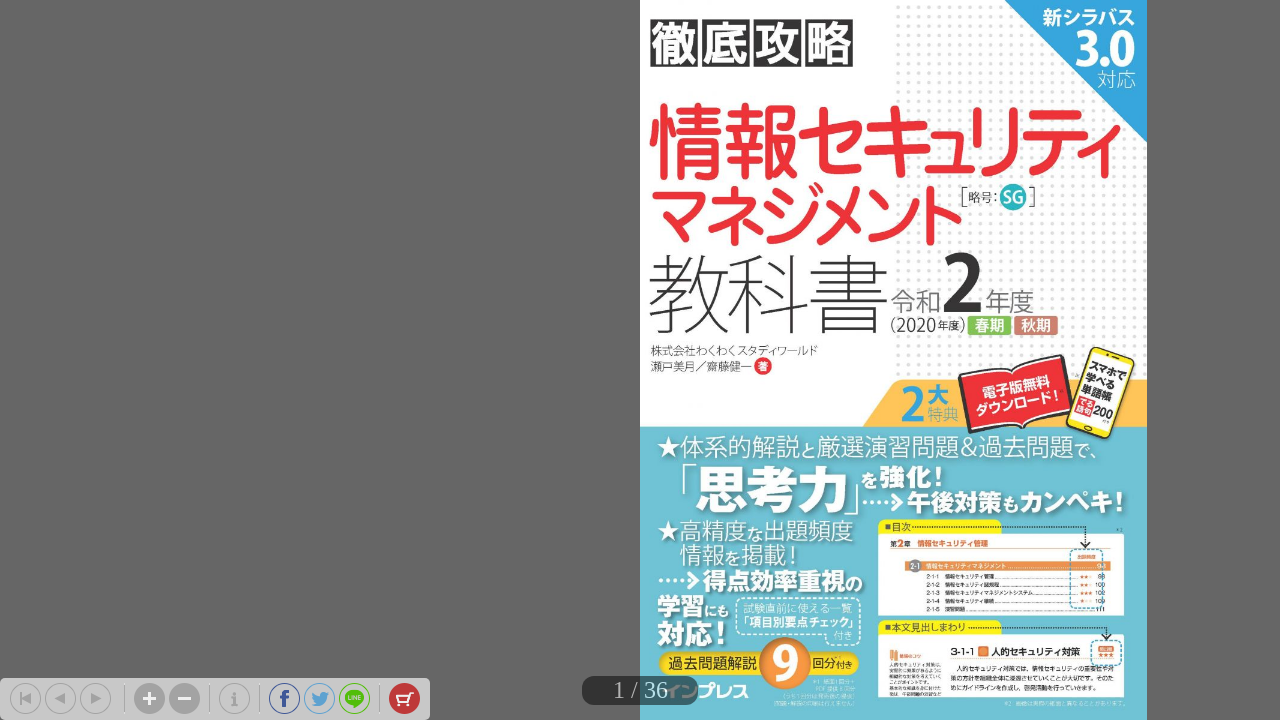

--- FILE ---
content_type: text/html; charset=UTF-8
request_url: https://impress.tameshiyo.me/9784295007968
body_size: 4628
content:
<!DOCTYPE html>
<html xmlns:og="http://ogp.me/ns#" lang="ja">

<head>
    <meta http-equiv="Content-Type" content="text/html; charset=UTF-8" />
    <meta http-equiv="imagetoolbar" content="no" />
    <meta http-equiv="Pragma" content="no-cache">
    <meta http-equiv="Cache-Control" content="no-cache">
    <meta http-equiv="Expires" content="Thu, 01 Dec 1994 16:00:00 GMT">
    <meta http-equiv="X-UA-Compatible" content="IE=edge" />
    <meta name="csrf-token" content="IdRb5mXzsxpSsL0Zq0w8lEhyVMG0zDMHWMwF9ipz">
    <!-- facebook用 metaタグ ---------------------------------------------------------------->
    <meta property="og:title" content="徹底攻略 情報セキュリティマネジメント教科書 令和2年度"/><meta property="og:type" content="article"/><meta property="og:url" content="https://impress.tameshiyo.me/9784295007968"/><meta property="og:image" content="https://impress.tameshiyo.me/thumbnails/9784295007968"/><meta property="og:site_name" content="http://impress.tameshiyo.me/"/><meta property="og:description" content="新シラバス3.0対応！ 試験対策指導歴15年以上で、徹底攻略教科書のAP、SC、NW、DBの執筆も手がける著者陣が、AIも活用して出題傾向を徹底分析。情報セキュリティ分野はもちろん、テクノロジ系、ストラテジ系などの関連する内容も完全網羅したSG対策書です。過去問解説は紙面掲載1回＋ダウンロードPDFで計9回分を用意。購入者特典「本書全文の電子版（PDF）」や「スマホで学べる単語帳ウェブアプリ」付き（特典の利用には、インプレスの無料読者会員システムへの登録が必要になります。提供予定期間は、発売から1年間となっています）。"/><meta name="twitter:card" content="summary" />

    <!-- ページタイトル -->
    <title>徹底攻略 情報セキュリティマネジメント教科書 令和2年度</title>

    <link href="/css/sbv.css?id=7da05f89c99f407ba0db" rel="stylesheet">
    <script type="text/javascript" src="/js/api/vlog.js?id=40740aa2ebf8ebc29107"></script>
</head>

<body class="show_cart">
    <!-- animate()用ダミー -->
    <div id="animate_dummy"></div>

    <div id="underlay"></div>

    <!-- viewer area start ------------------------------------------------>
    <div id="book_frame">
        <div id="book_pnl">
            <div class="page_frame front_side_pnl" data-page-prefix="0">
                <div class="page_pnl" data-page-prefix="0">
                    <img class="page_img" src="" data-posit="0">
                    <img class="filter_img" src="./img/bookfilter.png">
                </div>
            </div>
            <div class="page_frame front_side_pnl" data-page-prefix="1">
                <div class="page_pnl" data-page-prefix="1">
                    <img class="page_img" src="" data-posit="0">
                    <img class="filter_img" src="./img/bookfilter.png">
                </div>
            </div>
            <div class="page_frame back_side_pnl" data-page-prefix="2" style="display:none;">
                <div class="page_pnl" data-page-prefix="2">
                    <img class="page_img" src="" data-posit="0">
                    <img class="filter_img" src="./img/bookfilter.png">
                </div>
            </div>
            <div class="page_frame back_side_pnl" data-page-prefix="3" style="display:none;">
                <div class="page_pnl" data-page-prefix="3">
                    <img class="page_img" src="" data-posit="0">
                    <img class="filter_img" src="./img/bookfilter.png">
                </div>
            </div>
        </div>
        <div id="wait_pnl">
            <div id="wait_spinner"></div>
        </div>
    </div>
    <!--------------------------------------------------------------------->

    <div id="page_indicator" style="z-index: 200;"></div>

    <!--<div id="float_arrow"></div>-->

    <div id="tb_close" style="display: none; position: absolute; top: 5px; right: 5px; overflow: hidden;">
        <a href="#">
            <img class="tb_close_icon" src="./img/pc_icon2/01-1_viewer_PC/btn_close_normal.png" />
        </a>
    </div>

    <div id="toolbar" class="tb_horizontal" style="z-index: 400;">
        <a href="#"><img id="tb_zero_left" class="tb_icon" src="./img/pc_icon2/01-2_viewer_PC/btn_back_first_normal.png" /></a>
        <a href="#"><img id="tb_left" class="tb_icon" src="./img/pc_icon2/01-1_viewer_PC/btn_next_normal.png" /></a>
        <a href="#"><img id="tb_right" class="tb_icon" src="./img/pc_icon2/01-1_viewer_PC/btn_back_normal.png" /></a>
        <a href="#"><img id="tb_zero_right" class="tb_icon" src="./img/pc_icon2/01-1_viewer_PC/btn_back_first_normal.png" /></a>
        <img class="tb_sep" data-direction="horizontal" src="./img/pc_icon2/01-1_viewer_PC/sep_btn_width.png" style="display:none;">
        <a href="#"><img id="tb_zin" class="tb_icon" src="./img/pc_icon2/01-1_viewer_PC/btn_zoom_in_normal.png" /></a>
        <a href="#"><img id="tb_zout" class="tb_icon" src="./img/pc_icon2/01-1_viewer_PC/btn_zoom_out_normal.png" /></a>
                <img class="tb_sep" data-direction="horizontal" src="./img/pc_icon2/01-1_viewer_PC/sep_btn_width.png" style="display:none;">
        <a id="info_anchor" href="https://book.impress.co.jp/books/1119101100" target="_blank">
            <img id="tb_detail" class="tb_icon links" src="./img/pc_icon2/01-1_viewer_PC/btn_information_normal.png">
        </a>
                        <img class="tb_sep" data-direction="horizontal" src="./img/pc_icon2/01-1_viewer_PC/sep_btn_width.png" style="display:none;" />
        <a href="http://www.facebook.com/sharer.php?u=https%3A%2F%2Fimpress.tameshiyo.me%2F9784295007968&amp;t=%E5%BE%B9%E5%BA%95%E6%94%BB%E7%95%A5+%E6%83%85%E5%A0%B1%E3%82%BB%E3%82%AD%E3%83%A5%E3%83%AA%E3%83%86%E3%82%A3%E3%83%9E%E3%83%8D%E3%82%B8%E3%83%A1%E3%83%B3%E3%83%88%E6%95%99%E7%A7%91%E6%9B%B8+%E4%BB%A4%E5%92%8C2%E5%B9%B4%E5%BA%A6" target="_blank"><img id="tb_fb" class="tb_icon" src="./img/pc_icon2/01-1_viewer_PC/btn_facebook_normal.png" /></a>
        <a href="https://twitter.com/intent/tweet?text=%E5%BE%B9%E5%BA%95%E6%94%BB%E7%95%A5+%E6%83%85%E5%A0%B1%E3%82%BB%E3%82%AD%E3%83%A5%E3%83%AA%E3%83%86%E3%82%A3%E3%83%9E%E3%83%8D%E3%82%B8%E3%83%A1%E3%83%B3%E3%83%88%E6%95%99%E7%A7%91%E6%9B%B8+%E4%BB%A4%E5%92%8C2%E5%B9%B4%E5%BA%A6%0Ahttps%3A%2F%2Fimpress.tameshiyo.me%2F9784295007968" target="_blank"><img id="tb_twitter" class="tb_icon links" src="./img/pc_icon2/01-1_viewer_PC/btn_twitter_normal.png" /></a>
        <a href="http://line.me/R/msg/text/?%E5%BE%B9%E5%BA%95%E6%94%BB%E7%95%A5+%E6%83%85%E5%A0%B1%E3%82%BB%E3%82%AD%E3%83%A5%E3%83%AA%E3%83%86%E3%82%A3%E3%83%9E%E3%83%8D%E3%82%B8%E3%83%A1%E3%83%B3%E3%83%88%E6%95%99%E7%A7%91%E6%9B%B8+%E4%BB%A4%E5%92%8C2%E5%B9%B4%E5%BA%A6 https%3A%2F%2Fimpress.tameshiyo.me%2F9784295007968" target="_blank"><img id="tb_line" class="tb_icon links" src="./img/pc_icon2/01-1_viewer_PC/btn_line_normal.png" /></a>
                <img class="tb_sep" data-direction="horizontal" src="./img/pc_icon2/01-1_viewer_PC/sep_btn_width.png" style="display:none;" />
                        <a href="#">
            <img id="tb_cart" class="tb_icon" src="./img/pc_icon2/01-1_viewer_PC/btn_cart_normal.png" />
        </a>
            </div>

    <div id="overlay_filter" class="phase1"></div>
    <div id="overlay_filter2" class="phase2" style="background: black; position: fixed; top: 0; z-index: 580;"></div>

    <div id="help_anime" style="position:absolute; top:200px; left: 400px; z-index: 600;">
        <div id="help_container" style="position: relative;">
            <img class="help_hand" src="./img/pc_icon2/05_help/hand.png" style="opacity: 0; position: absolute; top: 60px; left: 100px;" />
            <img class="help_click" src="./img/pc_icon2/05_help/click.png" style="opacity: 0; position: absolute; left: 130px;" />
            <img class="help_left_arrow" src="./img/pc_icon2/05_help/arrow_left.png" style="opacity: 0; position: absolute; top: 80px; left: 30px;" />
            <img class="help_right_arrow" src="./img/pc_icon2/05_help/arrow_right.png" style="opacity: 0; position: absolute; top: 80px; left: 230px;" />
        </div>
    </div>

    <!-- 購入メニューエリア -->
    <div id="buy_menu2" class="ctrl_menu2" style="display: none; background: #F2F2F2; position: absolute; z-index: 580; border-radius: 10px; -webkit-border-radius: 10px; -moz-border-radius: 10px;">
        <div id="cart_icons" style="width: 310px; margin: 20px auto; overflow: hidden;">
                                    <div id="btn_buy_realbook" style="float: left; margin: 0 12px;">
                <a id="shop_anchor" href="https://www.amazon.co.jp/dp/429500796X/ref=nosim/?tag=impressjapan-3-22&amp;linkCode=as1" target=&quot;_blank&quot;>
                    <img id="shop_icon" alt="pnl_shop" src="./img/mbl_icon2/03_viewer_cart/btn_shopping-book_normal.png" style="width: 70px;" />
                </a>
            </div>
                                                <div id="" style="float: left; margin: 0 12px;">
                <a id="info_anchor" href="https://book.impress.co.jp/books/1119101100" target="_blank">
                    <img id="info_icon" alt="pnl_eshop" src="./img/mbl_icon2/03_viewer_cart/btn_details_normal.png" style="width: 60px;" />
                </a>
            </div>
                    </div>
        <div id="btn_buy_cancel" class="btn_menu_close" style="width: 200px; margin: 10px auto; clear: both;">
            <a href="#">
                <img alt="btn_base" src="./img/pc_icon2/02_viewer_cart_PC/btn_cancel_normal.png" />
            </a>
        </div>
    </div>

    <!-- 最終ページメニューエリア -->
    <div id="final_menu" style="display: none; background: #F2F2F2; position: absolute; z-index: 580; border-radius: 10px; -webkit-border-radius: 10px; -moz-border-radius: 10px;">
        <div id="final_header" style="width: 490px; height: 0px;">
        </div>
                <div id="final_cart_icons" style="width: 420px; height: 155px; margin: 0 auto; overflow: hidden;">
                                    <div id="btn_final_realbook" style="float: left; margin: 20px;">
                <a id="final_shop_anchor" href="https://www.amazon.co.jp/dp/429500796X/ref=nosim/?tag=impressjapan-3-22&amp;linkCode=as1" target=&quot;_blank&quot;>
                    <img id="final_shop_icon" alt="pnl_shop" src="./img/pc_icon2/04_viewer_last_page/btn_buy_normal.png" />
                </a>
            </div>
                                </div>
                        <div id="final_social_icons" style="width: 420px; height: 112px; margin: 0 auto; overflow: hidden; border-top: 2px solid #CCC; border-bottom: 2px solid #CCC;">
                        <div id="final_social_icons2" style="float: left;">
                <div id="btn_final_fb" style="float: left; margin: 20px 5px 5px 5px;">
                    <a id="final_facebook_anchor" href="http://www.facebook.com/sharer.php?u=https%3A%2F%2Fimpress.tameshiyo.me%2F9784295007968&amp;t=%E5%BE%B9%E5%BA%95%E6%94%BB%E7%95%A5+%E6%83%85%E5%A0%B1%E3%82%BB%E3%82%AD%E3%83%A5%E3%83%AA%E3%83%86%E3%82%A3%E3%83%9E%E3%83%8D%E3%82%B8%E3%83%A1%E3%83%B3%E3%83%88%E6%95%99%E7%A7%91%E6%9B%B8+%E4%BB%A4%E5%92%8C2%E5%B9%B4%E5%BA%A6" target="_blank">
                        <img id="final_tb_fb" src="./img/pc_icon2/04_viewer_last_page/btn_facebook_normal.png" />
                    </a>
                </div>
                <div id="btn_final_tw" style="float: left; margin: 20px 5px 5px;">
                    <a id="final_twitter_anchor" href="https://twitter.com/intent/tweet?text=%E5%BE%B9%E5%BA%95%E6%94%BB%E7%95%A5+%E6%83%85%E5%A0%B1%E3%82%BB%E3%82%AD%E3%83%A5%E3%83%AA%E3%83%86%E3%82%A3%E3%83%9E%E3%83%8D%E3%82%B8%E3%83%A1%E3%83%B3%E3%83%88%E6%95%99%E7%A7%91%E6%9B%B8+%E4%BB%A4%E5%92%8C2%E5%B9%B4%E5%BA%A6%0Ahttps%3A%2F%2Fimpress.tameshiyo.me%2F9784295007968" target="_blank">
                        <img id="final_tb_twitter" src="./img/pc_icon2/04_viewer_last_page/btn_twitter_normal.png" />
                    </a>
                </div>
                <div id="btn_final_ln" style="float: left; margin: 20px 5px 5px;">
                    <a id="final_line_anchor" href="http://line.me/R/msg/text/?%E5%BE%B9%E5%BA%95%E6%94%BB%E7%95%A5+%E6%83%85%E5%A0%B1%E3%82%BB%E3%82%AD%E3%83%A5%E3%83%AA%E3%83%86%E3%82%A3%E3%83%9E%E3%83%8D%E3%82%B8%E3%83%A1%E3%83%B3%E3%83%88%E6%95%99%E7%A7%91%E6%9B%B8+%E4%BB%A4%E5%92%8C2%E5%B9%B4%E5%BA%A6 https%3A%2F%2Fimpress.tameshiyo.me%2F9784295007968" target="_blank">
                        <img id="final_tb_line" src="./img/pc_icon2/04_viewer_last_page/btn_line_normal.png" />
                    </a>
                </div>
                <img class="final_social_text1" style="float: left; margin: 0 0 0 50px; height: 12px;" src="./img/pc_icon2/04_viewer_last_page/bg_text1.png" />
            </div>
                                    <img class="final_tb_sep" style="float: left; margin: 20px 5px 5px; height: 50px;" src="./img/pc_icon2/01-1_viewer_PC/sep_btn_width.png" />
                                    <div id="final_info_icons" style="float: left;">
                                <div id="btn_final_dt" style="float: left; margin: 20px 12px 12px;">
                    <a id="final_info_anchor" href="https://book.impress.co.jp/books/1119101100" target="_blank">
                        <img id="final_tb_detail" src="./img/pc_icon2/04_viewer_last_page/btn_detail_normal.png" />
                    </a>
                </div>
                <img class="final_social_text2" style="float: left; margin: 0; height: 12px;" src="./img/pc_icon2/04_viewer_last_page/bg_text2.png" />
                            </div>
                    </div>
                <div id="final_btn_cancel" class="btn_final_close" style="width: 200px; height: 81px; margin: 0 auto; clear: both;">
            <a href="#">
                <img alt="btn_base" style="margin:20px 0;" src="./img/pc_icon2/04_viewer_last_page/btn_close_normal.png" />
            </a>
        </div>
    </div>

    <!-- pjax -->
    <div id="pjax"></div>

    <!-- javascript がない場合にはこの部分を表示(noscript) -->
    <noscript>
        <div class="js_alert_filter" id="js_alert_filter01" style="position:fixed;top:0;left:0;height:100%;width:100%;">
            <p> しばらく経ってもこの画面に変化がない場合は、Javascript を on にして再度読み込んで下さい。 </p>
        </div>
    </noscript>

    <!-- サポートされていない場合、この部分を非表示⇒sbvmで表示 -->
    <div class="js_alert_filter" id="js_alert_filter02" style="position:fixed;top:0;left:0;height:100%;width:100%;display:none;">
        <p> 大変申し訳ありませんが、お客様がお使いのブラウザはサポートされておりません。</p>
    </div>

    <!-- book data area (hidden) -->
    <div id="book_data_area" style="display:none">
        <input type="hidden" class="bookInfo" data-key="book_cd" value="9784295007968" />
        <input type="hidden" class="bookInfo" data-key="bookTitle" value="徹底攻略 情報セキュリティマネジメント教科書 令和2年度" />
        <input type="hidden" class="bookInfo" data-key="bookHash" value="ac9592e69bf68fbe57375298a70d75bb" />
        <input type="hidden" class="bookInfo" data-key="openAspect" value="left" />
        <input type="hidden" class="bookInfo" data-key="coverMonoFlg" value="1" />
        <input type="hidden" class="bookInfo" data-key="rawImgHeight" value="1200" />
        <input type="hidden" class="bookInfo" data-key="rawImgWidth" value="845" />
        <input type="hidden" class="bookInfo" data-key="vol1_cd" value="" />
                <input type="hidden" class="bookInfo" data-key="imageCodes" value="0" data-pageNum="0" data-posit="0" />
                <input type="hidden" class="bookInfo" data-key="imageCodes" value="1" data-pageNum="1" data-posit="0" />
                <input type="hidden" class="bookInfo" data-key="imageCodes" value="2" data-pageNum="2" data-posit="0" />
                <input type="hidden" class="bookInfo" data-key="imageCodes" value="3" data-pageNum="3" data-posit="0" />
                <input type="hidden" class="bookInfo" data-key="imageCodes" value="4" data-pageNum="4" data-posit="0" />
                <input type="hidden" class="bookInfo" data-key="imageCodes" value="5" data-pageNum="5" data-posit="0" />
                <input type="hidden" class="bookInfo" data-key="imageCodes" value="6" data-pageNum="6" data-posit="0" />
                <input type="hidden" class="bookInfo" data-key="imageCodes" value="7" data-pageNum="7" data-posit="0" />
                <input type="hidden" class="bookInfo" data-key="imageCodes" value="8" data-pageNum="8" data-posit="0" />
                <input type="hidden" class="bookInfo" data-key="imageCodes" value="9" data-pageNum="9" data-posit="0" />
                <input type="hidden" class="bookInfo" data-key="imageCodes" value="10" data-pageNum="10" data-posit="0" />
                <input type="hidden" class="bookInfo" data-key="imageCodes" value="11" data-pageNum="11" data-posit="0" />
                <input type="hidden" class="bookInfo" data-key="imageCodes" value="12" data-pageNum="12" data-posit="0" />
                <input type="hidden" class="bookInfo" data-key="imageCodes" value="13" data-pageNum="13" data-posit="0" />
                <input type="hidden" class="bookInfo" data-key="imageCodes" value="14" data-pageNum="14" data-posit="0" />
                <input type="hidden" class="bookInfo" data-key="imageCodes" value="15" data-pageNum="15" data-posit="0" />
                <input type="hidden" class="bookInfo" data-key="imageCodes" value="16" data-pageNum="16" data-posit="0" />
                <input type="hidden" class="bookInfo" data-key="imageCodes" value="17" data-pageNum="17" data-posit="0" />
                <input type="hidden" class="bookInfo" data-key="imageCodes" value="18" data-pageNum="18" data-posit="0" />
                <input type="hidden" class="bookInfo" data-key="imageCodes" value="19" data-pageNum="19" data-posit="0" />
                <input type="hidden" class="bookInfo" data-key="imageCodes" value="20" data-pageNum="20" data-posit="0" />
                <input type="hidden" class="bookInfo" data-key="imageCodes" value="21" data-pageNum="21" data-posit="0" />
                <input type="hidden" class="bookInfo" data-key="imageCodes" value="22" data-pageNum="22" data-posit="0" />
                <input type="hidden" class="bookInfo" data-key="imageCodes" value="23" data-pageNum="23" data-posit="0" />
                <input type="hidden" class="bookInfo" data-key="imageCodes" value="24" data-pageNum="24" data-posit="0" />
                <input type="hidden" class="bookInfo" data-key="imageCodes" value="25" data-pageNum="25" data-posit="0" />
                <input type="hidden" class="bookInfo" data-key="imageCodes" value="26" data-pageNum="26" data-posit="0" />
                <input type="hidden" class="bookInfo" data-key="imageCodes" value="27" data-pageNum="27" data-posit="0" />
                <input type="hidden" class="bookInfo" data-key="imageCodes" value="28" data-pageNum="28" data-posit="0" />
                <input type="hidden" class="bookInfo" data-key="imageCodes" value="29" data-pageNum="29" data-posit="0" />
                <input type="hidden" class="bookInfo" data-key="imageCodes" value="30" data-pageNum="30" data-posit="0" />
                <input type="hidden" class="bookInfo" data-key="imageCodes" value="31" data-pageNum="31" data-posit="0" />
                <input type="hidden" class="bookInfo" data-key="imageCodes" value="32" data-pageNum="32" data-posit="0" />
                <input type="hidden" class="bookInfo" data-key="imageCodes" value="33" data-pageNum="33" data-posit="0" />
                <input type="hidden" class="bookInfo" data-key="imageCodes" value="34" data-pageNum="34" data-posit="0" />
                <input type="hidden" class="bookInfo" data-key="imageCodes" value="35" data-pageNum="35" data-posit="0" />
                <input type="hidden" class="bookInfo" data-key="imageCodes" value="36" data-pageNum="36" data-posit="0" />
                <input type="hidden" class="bookInfo" data-key="imageCodes" value="37" data-pageNum="37" data-posit="0" />
                <input type="hidden" class="bookInfo" data-key="imageCodes" value="38" data-pageNum="38" data-posit="0" />
                <input type="hidden" class="bookInfo" data-key="imageCodes" value="39" data-pageNum="39" data-posit="0" />
                <input type="hidden" class="bookInfo" data-key="imageCodes" value="40" data-pageNum="40" data-posit="0" />
                <input type="hidden" class="bookInfo" data-key="imageCodes" value="41" data-pageNum="41" data-posit="0" />
                <input type="hidden" class="bookInfo" data-key="imageCodes" value="42" data-pageNum="42" data-posit="0" />
                <input type="hidden" class="bookInfo" data-key="imageCodes" value="43" data-pageNum="43" data-posit="0" />
                <input type="hidden" class="bookInfo" data-key="imageCodes" value="44" data-pageNum="44" data-posit="0" />
                <input type="hidden" class="bookInfo" data-key="imageCodes" value="45" data-pageNum="45" data-posit="0" />
                <input type="hidden" class="bookInfo" data-key="imageCodes" value="46" data-pageNum="46" data-posit="0" />
                <input type="hidden" class="bookInfo" data-key="imageCodes" value="47" data-pageNum="47" data-posit="0" />
                <input type="hidden" class="bookInfo" data-key="imageCodes" value="48" data-pageNum="48" data-posit="0" />
                <input type="hidden" class="bookInfo" data-key="imageCodes" value="49" data-pageNum="49" data-posit="0" />
                <input type="hidden" class="bookInfo" data-key="imageCodes" value="50" data-pageNum="50" data-posit="0" />
                <input type="hidden" class="bookInfo" data-key="imageCodes" value="51" data-pageNum="51" data-posit="0" />
                <input type="hidden" class="bookInfo" data-key="imageCodes" value="52" data-pageNum="52" data-posit="0" />
                <input type="hidden" class="bookInfo" data-key="imageCodes" value="53" data-pageNum="53" data-posit="0" />
                <input type="hidden" class="bookInfo" data-key="imageCodes" value="54" data-pageNum="54" data-posit="0" />
                <input type="hidden" class="bookInfo" data-key="imageCodes" value="55" data-pageNum="55" data-posit="0" />
                <input type="hidden" class="bookInfo" data-key="imageCodes" value="56" data-pageNum="56" data-posit="0" />
                <input type="hidden" class="bookInfo" data-key="imageCodes" value="57" data-pageNum="57" data-posit="0" />
                <input type="hidden" class="bookInfo" data-key="imageCodes" value="58" data-pageNum="58" data-posit="0" />
                <input type="hidden" class="bookInfo" data-key="imageCodes" value="59" data-pageNum="59" data-posit="0" />
                <input type="hidden" class="bookInfo" data-key="imageCodes" value="60" data-pageNum="60" data-posit="0" />
                <input type="hidden" class="bookInfo" data-key="imageCodes" value="61" data-pageNum="61" data-posit="0" />
                <input type="hidden" class="bookInfo" data-key="imageCodes" value="62" data-pageNum="62" data-posit="0" />
                <input type="hidden" class="bookInfo" data-key="imageCodes" value="63" data-pageNum="63" data-posit="0" />
                <input type="hidden" class="bookInfo" data-key="imageCodes" value="64" data-pageNum="64" data-posit="0" />
                <input type="hidden" class="bookInfo" data-key="imageCodes" value="65" data-pageNum="65" data-posit="0" />
                <input type="hidden" class="bookInfo" data-key="imageCodes" value="66" data-pageNum="66" data-posit="0" />
                <input type="hidden" class="bookInfo" data-key="imageCodes" value="67" data-pageNum="67" data-posit="0" />
                <input type="hidden" class="bookInfo" data-key="imageCodes" value="68" data-pageNum="68" data-posit="0" />
                <input type="hidden" class="bookInfo" data-key="imageCodes" value="69" data-pageNum="69" data-posit="0" />
                <input type="hidden" class="bookInfo" data-key="initPageNum" value="0" />
        <input type="hidden" class="bookInfo" data-key="maxPageNum" value="69" />
    </div>
    <!-- logging data area (hidden) 2021.4.27 TODO ストア一覧viewにも定義 -->
    <div id="vlog_data_area" style="display:none">
        <input type="hidden" id="vlog_book_cd" value="9784295007968" />
        <input type="hidden" id="vlog_title" value="徹底攻略 情報セキュリティマネジメント教科書 令和2年度" />
        <input type="hidden" id="vlog_device" value="" />
        <input type="hidden" id="vlog_cid" value="" />
                <input type="hidden" id="vlog_ip" value="3.15.168.125" />
    </div>
    <script src="/js/sbv.min.js?id=f3cb9ea942a4f716bfe8"></script>
</body>

</html>

--- FILE ---
content_type: text/html; charset=UTF-8
request_url: https://impress.tameshiyo.me/images/9784295007968
body_size: 201645
content:
/9j/4AAQSkZJRgABAQAAAQABAAD//gA7Q1JFQVRPUjogZ2QtanBlZyB2MS4wICh1c2luZyBJSkcgSlBFRyB2NjIpLCBxdWFsaXR5ID0gODAK/9sAQwAGBAUGBQQGBgUGBwcGCAoQCgoJCQoUDg8MEBcUGBgXFBYWGh0lHxobIxwWFiAsICMmJykqKRkfLTAtKDAlKCko/9sAQwEHBwcKCAoTCgoTKBoWGigoKCgoKCgoKCgoKCgoKCgoKCgoKCgoKCgoKCgoKCgoKCgoKCgoKCgoKCgoKCgoKCgo/8AAEQgEsANNAwEiAAIRAQMRAf/EAB8AAAEFAQEBAQEBAAAAAAAAAAABAgMEBQYHCAkKC//[base64]/j5+v/EAB8BAAMBAQEBAQEBAQEAAAAAAAABAgMEBQYHCAkKC//[base64]/j5+v/aAAwDAQACEQMRAD8A+qaKKKACiiigAooooAKKKKAEpaKKACiiigAooooASloooAKKKKACiiigAooooAKKKKACiiigAooooAKKKKACiiigAooooAKKKKACiiigAooooAKKKKACiiigAooooAKKKKACiiigAooooAKKKzdUNyHT7OH299o70AaVFNi3eUm/7+Bn61U1QziFfs4bOfm29aALtFV7EyG3Tz87++aS/wDNFu3kA7/brQBZoqpphmNuftG7dnjd1xU1xvEL+V9/Bx9aAJaKztLNyS/2gNjtu65rQbO0460ALRWXp5uzdN5+/ZjncOM+1aZ6UALRWWpu/wC0cEN5WfT5cVpjpQAtFZd4bwXoEW/ZxjA4/GtMdKAForN1M3QdBbh9vfaO9aEefLXfw2Bn60AOoqlqhnES/Zw3Xnb1qay8w26eeMPjmgCeiq9+ZRbN5Gd/t1pmmmY23+kbt2eNwwcUAW6awyCPWmXO/wAl/K+/j5frVPSzcEP9oDYzxuHNAHm/xA8GG0aTUdJjJg+9NCo+5/tD29u306ee19MOMqR61494x8Iz2/nahY27CEfNNEFxs919v5fSvbwGPv8Auqr9GfN5nllr1qK9V/kcRRRRXtHzwUUUUAFFHaigAoq5pOnXGrX8dnZhWnkyVDHA4Gev4U7WdMuNIvWtLzYJ1AZgrZxnkVHPHm5L6mns58nPbTuUaKfDFJNIscKNJIxwqoCST9BV3VdG1DSfK/tC1eESjKE8g+2R39qbnFPlb1EoScXJLRGfRQBk4HX0pSCrEMCCOoPamTYSiiimAUVJDDLOxEMTyEDJCKTj8qm/s+8/59Lj/[base64]/AH9oz9aq6mJzCv2bdnPO3rQBdoqCyEot1E/38c0l8JTbsIPv+3WgCxRVPTBOID9o3bs8buuKnuA5hfy/v4OPrQBLRWfpi3I3/aN2O245NX2ztOOtAC5orMsFvBdMZ92zBzk8Z9q0jQAuaKy1S7/tEk7/ACt3c/LitMdKAFzRWXeC8N6PK3+XxjHT3zWmOlAC0Vnakt0XT7Pv299p71fj3CNd/wB7Az9aAHUVS1QTmJfs+7OedvWprISC3Tz8+ZjnNAE9FVr8Sm3YQZ3+3Wm6aJhbn7Ru3buN3XFAFuiorkOYX8r7+OPrVTSxcjf9o3Y7butAGhTGG4EHoetOb7pxWbp63YuWNxv2YPU8Z9qAPOfiB4MNo0mpaTGTb/emhUfc/wBoe3t2+nTz2vphxuBB6GvIvHPg+a1luL/Trc/[base64]/i6dj69aUNW7Wt8PXva3/AK+rX9p4U0K0vbbToGnuAqEqAhJK5yTjJ6V514h8V6lrqeVcskdvnIijXA9sk816vfarDpemaP50Jm+0tFAuMfKSvXmsj4l6vb6fp7ac1sTJdxHbIuAFwR1rbB1EppOF5N73/rYwx1JunJqpyxS2t/W55bpE4sr+C9ktvtEUDhipOAT2ya9B1LxJ4a1zR7ma8tFW9SMlY3XDlug2uOoz/+qsfwV4r07R9PawvrFikjlnlXDbs+qntWZ43uNHuNTjbQoUSIpukdAVDMe209Mf1Nd9SDrV7Si1bZpnmUqioYdyhNSvvFrU5wnkmtbV/D+o6TbwT3kBWGZQwcchSQOG9DzXTfDzwpJeXEeqahHttEO6JGH+sI6H6D9aPib4iW+uBpdm2YIGzK4PDP6D6fz+laPFOVdUqWqW5msHGGGdato38K7mL4P1q48PXc1zHYvciWPZjJUdc5zg11n/Cybz/oCN/39P8A8TVHR/iKNN0u1s/7L8zyIxHv8/G7A6428Vc/4WkP+gP/AOTP/wBhXLWozqTcpUb/ADOzD16dGmoxr28uUg1Tx7eahpt3Z/2M6CeJ4ywcnaCpGcba86r3fwr4gk16wmu5bIWkCNtUmTdux1PQYArx/wASXi6t4huZrWNdkkmyJUUDI6D8T/WtMBNRnKmoctt9bmWZU3KEKrqc19tLHQad4IjvPDEeqvfNCxjaVlKZXAz7jsK53w3pI1rVkshcLBvBIZhknHYD1xXqXjCQaJ4BNsh+cxJarz1yMH9Aa8g067ksL6C6gJEkThxj27VWFq1a8Jyv6E42jRw9SnDl6LmOz8Xve+G7e10qNjLbo63FrcyffQjqo+h/Q4rmZNWe/wBfg1DVQkg81DKqoMFARkY78eten+OLWLX/AAet7a/M0SC5jPfGOR+WfxFeN0YBxq022ve1TFmUZUaqUX7rs0epDxR4M/6BKf8AgHHWroF14a16aWOw0eD90u52ktEAGeg+teQWFpNf3kVtaxl5pWCqB/npXtGnaW3hfwtLHp8Bur0JvIXrJIeM/QenoPWuTG0adBKMW+Z+Z3ZfiK2Jk5TiuRb6HnnxJj0631xbfTbeOF40Bm8vgbj0GOg4x+dclUtzLLPcyyzkmZ2LOT1LE85qKvXoU3TpqLdzwcRVVWrKaVrhRRRWxifTdFFFfFH6KfFfxX1K+h+JHiKOK9ukRbxwFWVgAPpmm/DfRdZ8beJU0qDVb2CMRvLLPvZhGoHBxuHVio/Gl+JNhdap8W9dsdPgkuLue/ZI4kGSxJr6Y+D/AIDj8DeG/JnKPqt0RJdyr0yPuoD6Lk/iSe9Azwrxh8LvG/hyzub4aj9tsLdWkeWK7ZGVBySVYj8gTXmX9ral/wBBC8/7/t/jX2X4vl0rxHrA8EXrysbu0a7uBC+1lRXXaM+5/wDQa53/AIUN4L/556h/4E//AFqBHG2vwN124tYZh4xkUSIHx5cnGRn+/Xj/AItj1Tw54k1DSJNWup3tJTEZRK6huOuM8V9yQRLBBHEmdkahVz6AYrz3xB8HfCuvazd6pfpem6un8yTZPtGfYYoA+UtGn1bVdYsdOg1G7E13OluhM7YDOwUd/evarr4FeJUh3Wvi4SSZ+7J5qDH1DH+VdE/wl0LQfGnhWfRIrnK3bzTedJ5gCxoWU4x/f216b4x1EaR4T1bUGGfs1rJIAO5CnH60AfD1zqOowXMsQ1O6kCOV3iZwGwcZGTUR1bUv+ghef9/m/wAapk5JJOSepNIelAz7z8QEjwfqLAkMLGQgg8g+Wa+Gv7W1H/oIXn/f9v8AGvuTxD/yJ2pf9eEv/os18MaTGkuq2UcihkeZFYHuCwzQIf8A2tqP/QQvP+/7f40f2tqP/QQvP+/7f419kj4V+Cf+hdtPzb/Gl/4VX4I/6F2z/Nv8aAPjX+1tR/6CF5/3+b/GvbvAvwku/FHhPTtZfxbqFs12hcxBCwXDEdd4z0r1v/hVfgj/AKF2z/Nv8a6rSNNs9H06Gw02BbezhG2OJc4UZz3+tAHyN8W/DV94B1eyso9fvr4XMHnF2LR7fmIxjcfSuF/tbUf+ghef9/2/xr7f8R+DvD/iS5iuNc0yG8miTYjSZ+Vc5xwfWsr/AIVX4I/6F2z/ADb/ABoA+Nf7W1H/AKCF5/3/AG/xo/tbUf8AoIXn/f8Ab/Gvsr/hVfgj/oXbP82/xpD8K/BH/Qu2n5t/jQB8w/CnUr6b4j+HY5b26eNrxAVaViCM+ma+gP2kJ5rb4bF7eWSJ/tkQ3IxU/wAXcV4V4RtobP47WttbII4IdaeONB0VRIwA/IV7j+0x/wAkyb/r8i/9moA+WP7W1H/oIXn/AH+b/Gj+1tR/6CF5/wB/m/xr6B+GXwg8LeIvAuk6rqSXpu7mNmkMc+1ch2HAx6AV1H/ChvBf/PPUP/An/wCtQB8rf2tqP/QQvP8Av83+NH9raj/0ELz/AL/N/jX1T/wobwX/AM89Q/8AAn/61H/ChvBf/PPUP/An/wCtQB8+fDzSNZ8a+JE0m11e5tsxPK8zSOwRVHoD3JA/Guy1r4PeO9NtpriPV4LmKKMyNsvJFOB1+8AOnPWur/Zf8NiCPW9dlTiST7Hbk9dqnL8+52f9813Xx310aF8ONSZGCz3g+xxg99/Df+O7qBnyF/a2o/8AQQvP+/7f40f2tqP/AEELz/v+3+NUcijigC9/a2o/9BC8/wC/7f417V+y3eXV14o1hbm5nmVbMECSQsAd49a8Hr3H9lL/AJGrWv8AryH/AKGKALH7Ut7dWvifRltrmeENZkkRyFQTvPpXFWngH4jXdrDc21jqLwTIskbC8UblIyD9/wBDXXftXf8AI06L/wBeZ/8AQzX0H4O/5FHQ/wDrxg/9FrQI+U/+Fc/Ez/oHal/4Gp/8XR/wrn4mf9A7Uv8AwNT/AOLr600nWdO1d7xNNuo7hrOZrecJn93IOqn3p/8Aall/bP8AZP2hP7R+z/avI/i8rdt3fTdxQB8Z+JPDPjfw1p4vtch1C0tTIIhI12GG4gkDCsT2Nc7a3+r3dzDb295eyTyuI0RZmJZicADmvp39qD/knEH/AGEIv/QJK5/4A/C2axlTxJ4ltWiuBzZW0qjKf9NGB6H0HBHX0oGaC/A/zdJsy3iXWLbUPKTz/wB75kfmY+baMg49Oa8I8ZR3vhzxNf6RHrtzffZH8t5kkdQXwNwxuPQ5B9wa+5CARivPZvgz4GnmeWbR5HkdizM15OSSeST89Aj5D/tbUf8AoIXn/f8Ab/Gj+1tR/wCghef9/wBv8a+uD8FfAX/QFb/wMn/+Lr50+NWgab4a8eXOm6LAbezSGJ1Quz4JXJ5Yk0DPfv2bZ5rj4biS4lklk+2Sjc7Fj0Xua9Uryf8AZl/5JmP+vyX+S16xQIKKKKACiiigAooooAKTNLWdqkVy7oYN23vtOOaANGimxhhGgc5YAZPvVTVEneFRb5znkA4NAF2ioLJZFt1E5Jfvmm36yvbMICQ/scUAWaSqumJMluRcZznjJycVPOHaJxHw+OPrQA/IpaztLiuU3+fu2nGAxzWgfunHWgAyKWszT4rtLpjOW2Y5yc5rTNACcUtZYhu/7S3Zbys9c8Y9MVpjpQAZpay7yK7a9Voi3l8YweB65rUHSgBKWs3U4rl3Qwbtvfacc1oRBhGgf72Bn60AOpKp6ok7wqLfPX5sHBqazWRbdBMcvjmgCeiq1+sr2zCDO/2OKbpiTJb4nzuzxk5OKALWaM1HcB2hcRH58cVU0uO4jD/aN204wGOaAL9FDA7TjrWbp0V0ly5nLbMc5OcmgDTpjqGBB5B6089Ky0huxqJYlvKz1zxigDzr4geDDaNJqWkxH7N96aFR9z/aHt7dvp089r6YZdwIYZB615L4+8HSWc02oaXAfsh+aSNf4PUj2/l/L28Bj72pVX6M+bzPLLXrUV6r9UcDQASQByTRRXsnzx7f4It9YisBLrl2W3KFhg2qNijuSBycUniq3uL1hbWWq+UZWFvLa7VbeGHzdsg7ST9K8z0fxZfWV7YS3TPdwWasscJfb1Ujk4OcA/pUz+L7geK21mCERCQKskBbeGUAAjOB6Zrw3gK3tXPTv5X7H0ccyoexVN37PV3t1Z1nxCu1/wCEh8PWKfwTrKw9AXAH8jWf8Zf+Qjpv/XJv5iuQvdamvfEI1W4Xc4mWQR54CqQQoP4Vc8Y+JT4kuLaU2v2byVK48zfnJz6CumjhZ0509NEnf1Zy4jGwrU62usmreiKGg6Nda3eG2sjEHA3HzH28fzP4V6NongTTtKj+2a1Mlw0Y3EP8sS/XPX8fyry+wu5rC8iurVyk0TblarGra1qGrOWvrqSVc5CZwq/QdK3xFGtVlaMrR/E5sLXw9GPNOHNPp2O18Y+O1lhew0NiIyNr3HTjuF/xrzqiitqGHhQjywMMTiqmJlzTf/AJ7O1nvbhLe0ieWZ/uooyTXceHfh3czSJNrTiCEcmFWBdvYnoK4SCaS3mSaB2jlQhlZTgg+tbWr+LNY1RDHPdskJ4McPyAj3xyfxNRiI15tRpNJdX1NMLPDwTlWTbWy6HXeOvFFrZWB0TRCmNvlyPGflRf7o9/X/Hph/DPSF1DXBczMojtMSBc8s3bj0HWuPqS3mlt5llgkaORTlWQ4IqI4TkounTer6lyx3tK8atVXS2R2/xW1cXepQ6fC4MVsN0mP757fgP5muEp8sjyyNJIzO7kszMckn1plb0KKo01BdDnxNd4iq6j6nr3wrv1vfDs1lMcm1crgnqjcj9d1cB/wjdzd+JLvTNN2SrE5/ebxtCdiT+IrGguZ4I5Y4JnjSUASBGI3D0PqKfp17cadexXVpIY5ozkEd/Y+1c8cNOlOc4P4tjpnjIVqdOnUj8O78j1mysNJ8C6Y1zdSLJeOpBk/[base64]/RTw34b31hF8dfGtncwQm+mlZ7adlBZQp+dQfcEHj+7XpnjXxZaeGra3Rh9o1K9kFvZWanDzSMQB9FyRk9vrivlnxtrV14d+NWratYbTcWmoNIobo3Yg+xBI/GvQ/gbp2qeNfGFx428Tym5W1zDa7hhfMx/CvQKqk/8CbPUGgDf1TwF4v0DxVfeLvC+o22ralcxlJYL6PacHbkIQQONoABxgetdX8G/[base64]/ClSNEzsUDJycevrXgX7TOs6xoep6HJpGsahYpcRSq8dtO0akqVwflPJ+bH4UAe5jStO/58bT/vyv+FfO/wC1Xa29te+HBbQRRbo593loFzynpX0B4Vlkn8L6PLM7SSyWcLO7HJYlASSe5r49+Mmq3eo/EHW4ri+muba1u5Y4EeUusQzgqoJwBkdB6UAfXniL/kTdS/68Jf8A0Wa+GtE/5DWn/wDXxH/6EK+5fEP/ACJupf8AXhL/AOizXw1on/Ia0/8A6+I//QhQB+gFeDXHxE8e6l8Q9a8OeGLTSZzYyS7FnQqfLRguSxcAnkV7zXz58Mv+TjvF/wDuXX/o6OgDoft/xo/6BOgf99j/AOOVeQ/GFkBK+E1JGdp83I9uK9I1fU7PR9OmvtTnW3tIRuklbOFGcdvc1xt38X/AtsF369E+7P8AqoZHx9cLxQAy1tvic/l/adR8LRA437baZyvrj5hn8xWzZ2Pi4E/bdc0ojI4h01hkd+stP8I+NdD8Xm6Ph+7a6S12CVjC8eC27A+YDP3TUPxH8aWngbQ49Tvree5SSdbdI4cA7irNySeBhT60AdNapKkIWeXzZO7Bdv6V4r8aviP4p8D+JobbT49PfTrqASwtLCzMCOGUkMM84PTowrG1H9o5vmXTfDo7Ye4uvzyoX+teX/ET4jav47FqmqwWUEVqzNEtvGQRnrkkk9h6DigB/wAN72XUvi9o99cBRNdakJ5AowNzMSce2TXvv7TH/JMm/wCvyL/2avnj4Sf8lL8N/wDX6n86+h/2mP8AkmTf9fkX/s1AzyzwV8cLnwv4YsNGj0OG5S0UqJWuSpbLFum04617b8IvHsvj7S7+8msEsvs0wiCrLv3ZUHOcCvjGvpn9lH/kWNb/AOvxf/QBQI774s+NZPAnhuDVIbJLxpbpbfy2k2AZR2znB/u/rXmWjfHzVdZ1a006w8MQyXVzII0UXTdT3PydB1PsK3/2pgT8PLEAcnU4/wD0VLVf9n74btoNp/wkGuwbdVuFxbxOObeM9SfRm/QfUigD1Xwvo0Hh/QrTTLRQIrdNuf7zHlmPuSSfxq/c29vdKFuIo5VByA6hgD+NT18kfEPx34z0LxzrenQ6/eRww3T+UgCgKhO5QOOm0igD6q/svTv+fG1/78r/AIUf2Vp//Pjaf9+V/wAK+TvBXxA8a6x4v0XT21+8dLi7ijdSAcruG7OB0xnNfXp6GgDLvtM077DcEWNrxG3/ACxX0+lfPH7KX/I1a1/15j/0MVyfir4n+K38Rawllrl1FYNdTCKJSpCx7ztXp0xius/ZS/5GrWv+vIf+higBf2rv+Ro0X/rzP/oZr6D8Hf8AIoaH/wBeMH/ota+fP2rv+Ro0X/rzP/oZr6C8H8eENE/68YP/AEWtAHDfBH/kIePf+xguP51on/k4Af8AYsH/ANKxVT4NWtxbX/jg3MEsIl124kjMiFd6k8MM9R71fNvN/wAL2Fz5Mn2f/hGzH5u07N/2oHbnpnHOKAOzv9PtNQ8gXtvHOIJRNGJBkK4BAbHqATVnIHFcL8Y/Ft74K8MW2q6dHFLJ9rWJ45R8rqyPx6jkA8elfN2kfFbxPbeNF164umvJJP3UlqeI3iznYqj7uOxHOfXnIB7r8Z9U8ceHYBrHhi6ifSUUC4hNujvCf7+SMlfX0+nTlPhN4v8AiJ441tRLexw6NAd1zci0jGf9hSRyx/Qc/X3DRb5Nb0a2u2tp4Y7mLcYLmMo6g9VZT/k1asbO2sLZLext4ra3TO2KJAirk5OAOOpoATUb6202xnvL+ZILWBDJJI5wFUdTXw98QvEsni7xbf6u6eXHKwWKPusajCg++Bk+5r0D4/ePtV1fVptAW3utO0q3fmOZCj3JHR2H930H4ntjxygZ9a/sy/8AJMx/1+S/yWvWK8n/AGZf+SZj/r8l/ktesUCCiiigAooooAKKKKACjNFZ+pwXErJ5GcDqA2OaANCimRBliQOcsAAfrVbU4ppoVWDOc8jOKALlIeKhskkjt0WZsuBzSX0csluywnD/AFxmgCejNVNMimhgKzk5zwM5wKnuFdoXEZw5BAOe9AEmaWs/S4LiLf55OD0BOavtkg4ODQAuaKzLC3uorpmmJ2EHJ3ZzWkaADNFZiW90NRMhJ8rced3b0xWmKADIpazLy2unvA8TfJxj5sY/CtIUAGaWs7U4LmV0MGdoHQNjmr8YIjUNywAzQA7NJmqeqQzTRKID0PIzjNTWSSR26LMcuBzQBMTS9arX8cklsyw/fPvim6bFLFb7Z/vZ4Gc4FAFukzTLhXaF1jOHIIBqnpkFxDv88nB6AnNAGhSZoOcHHWs3T7e6iuWaYnYQf4s5NAGnSZoPSs2O2uhqBkLHytxOd3UemKANPrTGUMCG5Bpw6Vm3dvdPeh42/d5GMNjFAHnHxA8GG0Mmp6VF/o2d0sK/8s/ce38vp08+r6YZAwwwyPSvJ/iB4NazeTUtKizan5pYl/5Z+4Hp/L6V7eAx97Uqr9GfN5nllr1qK9V+qPP6KKK9o+eCiiigAooooAByQM49zXqWifDe1EKSancvM5GdkJ2r+fU/pXltew6F4y0yy8K6e1/dD7SI/LMSjc5KnbkjtnGea87MZVoxj7Lr2PVyuGHlOTr20XU1rbwZoNuuF06JzjBMhLn9TTL7wRoN0n/HgsTYwGiYrj+lYR+J9j5mBYXXl/3srn8v/r12Wg6vaa1YJdWTlkJKkMMMp9CK8aosVR96ba+Z79KWDr+5BJ/I8q8YeB59Gga8sna4s1++GHzRj1OOo964uvpiVFkjKsAyngg9DXz14msBpmv31mowkch2D0U8j9CK9bLsZKteE90eLm2Ahh7VKeifQzKKKK9Q8YfBDJcTJFCjPK5CqqjJJ9BXpfh/4bp5Sy61KxcjPkRHAH1bv+FO+E2hJ5D6vOmZHJjhz2Hdvx6fga9IdggJY4A6k14WPx81J06Ttbc+jyzLIOCrVle+yOZbwL4fMWz7Dg4xu8193865XxH8OGiiefRJGfaCTBIeT/un+h/OuktfHWk3OsCwR5cl/LSYqPLY+xzn8cV1vUcVxrEYnDyTk38zveFweKi1BLTt0PmdlZHZXUqynBBGCDSV6D8VtCW1uotUt1wk52TAdn7H8Rn8vevPq+jw9ZV6amj5TFYeWHqum+gUUUVsc59N0UUV8Ufop8lav4Lv/G3xs1+xtFZLZb1mubjGRCmev1PYf/Xr6j8P6PZ6Do9rpmnQiK1tkCIo7+pPuTkk9ya8P8C6/wD2Z+0N4n02VyINTnkQDt5ifMv6bh+Ne+wXEM5kEMiSGN9j7Tna2AcH0PIoA8x+JWs6lp3xO8EWun3klvFfGW3mCgHKlo8nDAjPHXFdddeF7i6R1k8S68gY5/dSxRkc9isYI/OuC+LH/JXPhv8A9fD/APoSV63fi4axuFsmRLoxsImk+6Hx8pPtnFAHD3/wws9Q3fbPEfimYMu1lbUTgj0I24qz4R+Hen+E7ye40jUNV3T7BKJ5lkEgUnAOVz3PTnmsP+zvi7/0G/C//fqT/wCIr0fSVvE0qzTVHik1BYUFw8IwjSYG4r7ZzigBLXUbS5nlt4biN7iJ2jePPzBgFJGPYMv5j1ryL9p7R5NQ8OaNcwqS8N8ISR2Egx9eqj865vT9YGkftQ6gsjhIr1zaMT6tEhUdO7Kor37V9Lt9Xsktr1N8SzRzgA4+aNw6/qooAsW0ZgtIIhgbEC8dOBXwf4uuftnivWroLsE97NJtznGZGOP1r7i8U6iuj+GtT1GQgC0tpJuehKqSB+dfA5oA+8vEP/Im6l/14S/+izXw1on/ACGtP/6+I/8A0IV9y+If+RN1L/rwl/8ARZr4a0T/AJDWn/8AXxH/AOhCgD9AK+fPhl/ycd4v/wBy6/8AR0dfQVfPvwy/5OO8X/7l1/6OjoA9q8XaDB4m8PXukXcskUF0gR3ixuABB4zkdq8r/wCGdvD3/QW1b84//ia9O8c6+fC/hXUNZFv9p+yIH8nfs35YDrg46+leK/8ADSL/APQrD/wYf/a6APT/AIb/AA4sfAUt82m317cLdhA6XBXAK5wRgDn5jWp8QPB9l420IaXqMs0MQlWZZIcblZcjjIPYkfjXn/w8+Ng8XeLLTRpdFFiLgPtl+1+Z8wUtjGwdcetesa5eS6fot/e28H2ia3gkmSHdt8wqpIXPbOMZoA8g/wCGdvD3/QW1b84//iaQ/s7eHv8AoLat+cf/AMTWJ/w0i/8A0Ky/+B//ANrpD+0i/wD0Ky/+DD/7XQB514FsU0v416dYQszx2urGBWbqQrlQT78V7v8AtMf8kyb/AK/Iv/Zq8G+H9/8A2p8ZdL1Ax+UbvVTP5e7dt3uWxnvjNe8/tMf8kyb/AK/Iv/ZqBnyXX0z+yj/yLGt/9fi/+gCvmavpr9lH/kWNb/6/F/8AQBQI7j4t65pvh3TdD1HWrFbyzj1SMEEZMR8uXEijoSvof54ropPEWjweHjrj30I0oReb9pB+Ur7e/bHXPHWvNP2pv+SeWP8A2E4//RUtfPGjw+J/Edjb6Dpa6hfWUUpdLZMmONj3PYd+vHJ96APsX4f+K7Xxn4eXVbJWjQyyRGNuq7WIGfcrtP414J+1FoBs/Emn61GmI76HypCP+eid/wAVI/75rV/Zv1W40HxLrfg3VR5NxvaVELAgTJ8sigjqSMHjjCGvXPir4UXxh4NvdOVVN2o861Y9pV6fnyPxoA+e/wBmnRH1Hx//AGg0ebfTYWkLEcCRxtUfXBYj/dr6V8d6wNB8IavqZYg29s7Jg4+fGFGf94iuX+Bng+Twl4LQX8Qj1O9b7RcDHzIMfKh9wO3Yk1yP7UXiRbbQbHQLeQedeSefMAeRGnQH6t/6DQB8z5zya9w/ZS/5GrWv+vIf+hivDq9x/ZS/5GrWv+vIf+higYv7V3/I0aL/ANeZ/wDQzX0F4Px/wiGh5/58YP8A0WtfPv7V3/I06L/15n/0M19B+D/+RQ0P/rxg/wDRa0CLtjqFjfNMtldW9w0DmKURSB/LcdVbHQ+xp3221/tD7D9oh+2+V53kbx5nl5xv29dueM9M15t8Ef8AkI+Pf+xguP51oH/k4Af9iwf/AEqFAGt8SfB0XjjQoNLuLt7WFLlJ3eNQzEKGG0Z6fe68/Sqvgv4a+G/CG2WwshNeD/l6ucSSD6HGF/ACtLx74tsvBejR6nqcc0ls0whIhALAlWIwD15XHUdan8RaZqOsWHkafrE2lrImGkhiVpOfRj93juBn0NAGb478f6D4LtC+pXW+7IzHaQ4aV/w7D3OPxrI+HXxY0PxgFt3cafqhOBazuPnP+w3Rvp19q5Sf9nnTLiZ5rjxDqcsznc7uqlmPqSetMX9nTSFIK67qAI6ERpxQB634j8O6R4lsja6xYQXcPbzF+ZT6q3UH6GvFvG/wF0m2srzUdJ1eWwggjaZorlfNQBQScMMEDH1NereEPDOqeHUWCXxLe6pZqu0RXkSFl9MOPm/MkY7V5n+0X49httMvPClqsy38pjMzkYXySN3BB6kgAg9s0AdB+zN/yTQY5H22X/2WvWK8n/Zl/wCSZj/r8l/[base64]/3q0zQAZFLWWtpONS80t8mSc57elag6UAJkZpay721nlvlkjb5eMHP3a0x0oAM0tZup2s07oYjkDtnGPetCMFY1DHJAAJoAUnFLVLVIJZ4lER6HJGcZqazjeK2RJDlgOTQBNmgHNV9QjeW2ZYzhj74pumQyQW22U/NnOM5wKALdJnNR3Cs8LrGcMRgGqmlW00AfzSAD0Gc/jQBoUgIobkHFZunWs8Ny7yH5Tkdc596ANOkyKD0rMS0uBqJkLfJuJznt6UAalJkZpfasu7tJ5L4SIw2ZGDnpQBqUxwGGGGR6U4dKztUtZp5EaIggcYzj8aAPN/H/gw2Zk1PSo/9GJ3Swr/AMs/9oe3t2+nTz6vpZYz5arJhiBg5715V4/8GGyMmpaVH/oxy0sK/wDLP/aHt7dvp09vAY+9qVV+jPm8zyzlvWor1X6nn1FFFe0fPBRRRQAUUVr+ErODUPEdja3aeZBK+HXJGRg9xzUTmoRcn0LpwdSSguuhkV6v8H7OeHT7y5lVlhndfKz3wDk/TnH4V0Fr4L0C1lEkWnRlhyPMdnH5MSK6BVWNcKAFAwAB0rwcZmMa8PZwWh9NgMqlh6ntaktuw5zhck4FfPniy+XUfEd/dRkMjyEKR0KjgH8hXbfEPxZeJ5umWttNbRSAq80qlS4/2fb3rzOunK8M4J1ZdTjznGRqtUYdNwoAycDrRVrSojPqlnEDgyTIufTLAV60nZNniRXM0j6A0CyGn6RZ2oAHlRKpx3OOT+dZnxBvDZeFL10OHdREP+BHB/QmujXpXE/F1ivhaMAkA3KA47/K1fKYde0rxv1Z9xin7LDS5eiPHASCCOCK+ifD10b3RbK5YndLCjn6kc18617z8PiT4P03JJ+Q/wDoRr1s3iuSMvM8LIZNVZR8hPiBaC88K36lQWjTzV9ipz/LNeD19H6vF5+l3kQIBeF1BPbKmvnCllErwlEefQtUhPugpaSivYPBPpuiiivij9FPij4mXlxp/wAWddvLKZ4bmC/aSOROqsDwRX0H+zbLJP8ADjzZnaSWS9mZnY5LE4ySe5r51+Ln/JTPEn/X49fQ/wCzN/yTJP8Ar7l/pQBU+LP/ACVz4b/9fD/+hJXrV/ObWxuLhYpJmijaQRxjLPgZ2gep6V5L8Wf+SufDf/r4f/0JK9euJY7eCSad1SKNS7uxwFAGSTQB5h/wta+2/wDIg+Lf/AJv8K9I0i7a/wBKs7x7ea2a4hSUwTDDxFgDtYdiM4PuKwf+FheD8f8AIy6R/wCBSf410dpcQ3lpDc2siS28yCSORDlXUjIIPcEUAfHXxfvJdP8AjJrF7bNtntruKaNvRlVCD+Yr638M6vBr2gafqdsR5d3AsoAOdpI5X6g5H4V85+IPAl744+OWvQRrJFpsNwjXdyBwi+WvyjPG49vzr6V0mwttL022sbGJYba3jEcaKOigUAeZftJ68ml/D59PSQC61OZYVUHnYpDOfpwqn/er5KPSvt/4n+Drbxr4Wm0+UrHdIfNtZyM+XIB/I9D/APWr4r1bTrvSdRuLDUYHt7uB9kkb9VP+Hv3oA+5/EP8AyJupf9eEv/os18U+BrP+0PGmhWhQust9CrKDjK7xnn6Zr7W8Q/8AIm6l/wBeEv8A6LNfMH7OWhvqnxCivSp+z6bE0ztjjcwKqP1J/wCA0AfXNeC/CfRtbi+NXifVtS028gs5ftKLcTQNGjkzKV2kgZyBnivavEF+ul6Jf37nC21vJMcnH3VJ/pS6DdG/0WwvGDAz28cxDjDDcoPI9eaAMX4n6Rd6/wCBNX0vTUV7u5iVY1ZgoJDqep9hXz3pvwA8WXW03U+mWi5IIeZnYcdcKpH619L33iTRbDP23U7KEhihDzKCD6Yz14NczqHxY8IWSn/T5p2wSFgtZWzjtnbjn3NAHkl98Mbj4X29h4uk1lbmWwvIGmijhKDy2YK4BySeuO3FfSUUiT2wkRg8brlT2IPSvnX4ufFOw8WeFbvRdJ0nVQ0siHzpogigKwbgAknOPavRvgL4kfXPAlta3gkF/p2LaTzBgsgHyN/3zx9VNAHzB8RtCPhvxtq+mBSsUU5MPGP3bfMv6ED8K1Lz4XeKYdCsNYtLE6hY3lulyptDvdAwBAZPvZ57AivbP2h/AFx4itLbWtEt2m1K1HlSwxj5pYuoI9Spzx6E+let6Laix0extSdxt4Ei3YxnaoGf0oGfGHwnRo/if4dSRWR1vUDKwwQc9DX0L+0x/wAkyb/r8i/9mry28uUu/wBpxZIgQo1SOPn1RQp/VTXqX7TH/JMj/wBfkX/s1Aj5/wBA+F/i/XIIbiy0eQW0yh0mmdY1KkZBGTkg+wr6P+B3gjUvBGg3tvq8ts891OJgsDFgo2gYJIHNT/BXVY7j4V6HPcSKiwxNAzPhQNjFR+gFXde+KHg/Q1IutatpZB/yytT5zdM/w5A/HFAHQ+INC03xBaxW2sWcV5bxSiZY5Rld4BAOO/[base64]/eH+L6Dj3Ne7SyW9hal5DHBbQpkk4VEUD8gAKAG393BYWVxdXL+XBDG0rtjooGSfyFfDvxA8Sy+LfFl/q8oZY5X2wxt/yziHCr+XJ9ya+4bG8tdSso7qymiuLaVcpLGwZWHqCOteI/FH4HxajLLqfhDyra6b5nsThY3Pqh6Kfbp9KAPmqvcf2Uv8Akata/wCvIf8AoYrxzWdJv9FvpLPVbSa1uUJDJKuPy9R7ivY/2Uv+Rq1r/ryH/oYoGL+1d/yNGi/9eZ/9DNfQfg7/AJFDQ/8Arxg/9FrXz5+1d/yNGi/9eZ/9DNfQfg/nwhon/XjB/wCi1oEcL8Ef+Qh49/7GC4/nWif+TgB/2LB/9KhXYaVo1hpMl2+nWsdubuZricoP9ZIerH3qT+y7P+2f7V+zx/2h5H2Xz8fN5W7ds+m7mgDy79qD/knEH/YQi/8AQJK9Zhz9njx/dH8q8m/ag/5JxB/2EIv/AECSvWYTiCP/AHR/KgD54vP2iL63u54R4ftmEbsmftLc4OP7tQ/8NHX3/Qu23/gU3/xNeLarZ3R1S8Itpsec/wDAf7xqr9iuv+faf/v2aAPuXwDr0nifwlp2sywLbvdoXMStuC4Yjr+FfMX7SH/JUrv/AK94f/Qa+hPgirJ8LdAV1KsIWyCMEfvGr57/AGkP+SpXf/XvD/6DQB7L+zL/AMkzH/X5L/Ja9Yryf9mX/kmY/wCvyX+S16xQAUUUUAFFFFABRRRQAU0sB1wKdWdqdpLcuhjYYGeCaANGkYhRluBTYlKRIrHJCgE+tVtTt3uIVWMgEHJBPWgC2DmgkDrUFjE0NsqOcsOtJfxNPbsiHDH1oAsAgjI6UtVNNge3gKyEEk5wD0qe4RpIXVTgkEA0AOVgehzTj0rP0y0kt/MMhHOOBV9hwRnFACBlJ4pazdPspYLlndhtwRwetaR6UAIGG7GRn0p1Zi2Uy6iZt427icg849K0hQAhIBwetKKzbuyllvRKrgLxz3FaQ6UABYDrS1nanaS3DI0bDA7E1fjBWNVJyQACfWgBWIUZY8UA+lU9TtnuYlWMjg5IPeprKNobdEc5YCgCYkd6AQenSq9/E81uyRkBj603TYHt7cpIQTnPHagC3TVYEcHNNuEaSF0VtpIxmqel2klsHMhHzY4BoAv0gZScClbkEZxWbp9nNBcs8jAggjg9aANKk3DOO/WnHmstLGUagZS42bi2c8/SgDUppYA4J5pe1Zt1ZSy3wlVxtyPqKANMU0sB1OKUdKztTs5bh0aNhgDGCaANKmOFx8+Me9ESlI1Vm3EAAmqup20lzGgjIyp5B70AeY+P/BpsjJqWlR5tj80sKj/V+49v5fTp5/X0lawmO2WOTDEDBzzXlvj/AMGGyL6lpSZtz80sKj/V+4/2f5fTp7eAx97Uqr9GfN5nlnLetRXqv1PP6KKK9o+eCr2h6g2k6rbXyRiRoW3BCcA8YqjRUyipJp7MqMnGSlHdHpEXxQl8z99pqeX32SnP6iu48NeIrLxBal7RmEif6yJxhl/+tXz/AF1/wseVfF0CxFgjRuJAOm3GRn8cV5WLy+iqbnDRo9vA5pXlWjCo7p6HruraXa6pZSW15CskbDuOVPqD2NeD+JdIk0TWJ7KU7lU7kf8AvKeh/wA9wa+hjXlHxjjQajp0gx5jRsrD2BGP5muTK60o1fZ9Gd+dYeMqPteqPPKt6RIIdWspSCQk6NgezA1Y03QtU1OMyWNlNNGDjeBgZ+pqte2d3ptyI7uCW3mU5AdcdO49a91zhO8E9T5hQnC1RrQ+j1rifi9/yK8X/Xyv/oLV1ul3SXun21xGcrLGrj8RmsD4l2xufCN2FGWjKydPQjP6Zr5fDPkrxv3PtMYufDTt2PDq94+HvPg/Tv8Acb/0I14PX0N4Wt2tPD2nwOMOkCBuO+K9bN5fu4rzPDyKL9rJ+Ra1WQQ6bdykEhInYgewNfN9e9+O7v7F4X1CQNgtEYxz3bj+teCUsoj7spFZ9O9SEeyCiiivYPAPpuiig18Ufop8Q/Fv/kpniT/r8evof9mb/kmUf/X5L/SvDPin4c1u6+IniGe20fUpoZLt2SSO1dlYeoIGDXR/D/xn408F+HxpNn4QubiIStLvltZg2WxxwPagD0X4sf8AJXPhv/18P/6Elel+L/8AkU9a/wCvKb/[base64]/KvAfjZ8XJbLUE0bwjdgSW8oe7uU5G5WBEanvyPm/L1rkJfGHxHfwZF4fXS9Xj2kh71baUTvH2TOOPqOSMD1z59/wiviH/oA6t/4Byf4UAfY/w38Z2Xjbw7Df221LlBsuYM5MUnp7g9Qf8DXj/wC1NBocUmmSJEo8QSk72jIGYRxlx35wAfY+led+BJvGngvW01DS9F1YocLPbtaS7Jk9Dx19D2/MGt4zg8XeK/EN3q+o6Fqolmb5UFpJtjQfdUfL0AoA+v8AxD/yJupf9eEv/os15x+zYmh2/g1hpt1FPqsz775Ojof4Vwf4QO44yTXpGvo7+EdQjRGaRrGRQgGST5Z4x618ZaNpXjDRNRhv9K0vWrW8iOUkjtJM/Qjbgj2PBoA+k/2gvEi6R4Pi0+J9t1qs6wKM8+WCC5+nRf8AgVepCvi/xvN428ZarFf6voup+bFEsKJFZSKqgckgY6k5J/wArN/s/wAbf8+niP8A79z/AOFAH3Fijivh3+z/ABt/z6eI/wDv3P8A4UfYPG3/AD6eI/8Av3P/AIUAfcY9q4L4veLZ/BWk6RqsKeZCdSSG4j7vE0cpIHuCAR7ivln+z/G3/Pp4j/79z/4VDdaL4uu4wl3puvToDuCyQTMAfXBFAH2xoWrWOuaXb6hpc6XNpOu5JF7+x9COhHan63qMGkaPeahdttt7WJpnPsoz+dfHvhC78f8AhGZ30Ow1mFJPvwtZO8b+5UrjPuOa0fG/iH4i+MbVbTVdJ1GOyDBzb21hKiMQBjOQSfXBOMn6UAZPw5vH1H4v6PfS/wCsudT85vqzEn+de+/tMf8AJMm/6/Iv/Zq8N+Fvh3W7X4ieH57nRtShhju0Z5JLV1VRnqSRgV71+0TY3eofDkw2FrPdTfa4m8uGMu2Bu5wKAPkczzGAQmWQwjpGWO0c56VHWz/wiviH/oA6t/4Byf4Uf8Ir4h/6AOrf+Acn+FAzsPgND4fvvGJ03xJp8F2bqP8A0VpslVkXJ2kZwdwz1zyAO9fXVhY2mn2yW9hbQW0C9I4Ywij8BXw3ZeH/ABPZXkF1a6Lq8VxBIssbraSZVlOQR8vUECvQ/Efj74o6yhji07UtNhIwVsrGRGPvvILD8CKBH0D4y8daB4QtjJrF4izbcpbR4aaT6L/U4HvXzF8Tfitq3jMvaQ7rDR88W6N80o7GQ9/p0+tcpL4Z8SzSvJNomsSSOSzM1rISxPUk45pv/CK+If8AoA6t/wCAcn+FAHT/AAv+Jup+B7kQHdeaM7FpLQtjaT/Eh7H26H9a+qvB/jHRfF1itzol2spwDJC2FliPoy9R9eh7E18Xf8Ir4h/[base64]/au/5GjRf+vM/+hmvcvCWtaWnhLRkfUrJXWyhBBnUEEIvB5rxv9p7R9T1LxNo76dp15doloVZoIGkAO88EgV4z/wAIr4h/6AOrf+Acn+FAHa+Lfil4wtfFetW9hr8y2cV7PHCEWMgIJGCgHbyMYrK/4Wz45/6GG4/79x//ABNc/wD8Ir4h/wCgDq3/AIByf4Uf8Ir4h/6AOrf+Acn+FAFzxF468S+JLAWWt6rLd2ocSCN1UDcAQDwB6mvuKEgW8WRn5R/KvhH/AIRXxD/0AdW/8A5P8K9uT4u+PFjVB4Ikwox/x6z/AOFAH0IGGKMivhG58NeIri5lmbQNVBkcuQLOTjJz6VH/AMIr4h/6AOq/+Acn+FAH3ipB6V8iftIf8lSu/wDr3h/9BrovCHxC8b+GPDllo9t4NuJobVSiySWs4ZgWJ5wPeuI8ejxT4y8RS6veeGtQt5pERCkVpKVAUY7igD3r9mb/AJJmP+vyX+S16xXl/[base64]/pWkKAGllDAEjPpS1m3dhJNeeargLx16j6VpDpQAjOq/[base64]/pQBpU0uoYAkZ9KUVnXVi8t4JVcAZB56jHpQBpCms6r94gfWnDpWbqNk9zIjIyjAwQaANKkZgoySAPemxJsRVyTgYyaranbPcxoEYAg5wehoAtg+lNcDad2Me9R2cRht0jY5KjrTb+A3EBRSAevNAHlnj7wd9j36lpKbrY5aWFf+WfuP9n+X06cBX0fY2xgtjG5DEk/SvMPiB4MNkz6jpSZtj80sKj/AFfuP9n+X06e3gMfe1Kq/RnzWZ5Zy3rUVp1X+RwMSNLKkcY3OxCqPUntXrl58ONOureL7PLJazhFVmUblYgYzg/415dot3FYaraXc8RmjhkEhQHGSOnP1r2LTPHeh3iqHuDbOf4ZlK4/HpW2YyrxcXSvbyMcqhhpxkq7V30Zyp+F135uF1KDy/7xjOfyz/Wu18KeFrTw7E3ksZrhxh5mGCR6D0FW4fEOkTA+XqVm2Ov75RVO98Z6Faxlmv4pT2WL5yfyry6lfE11ySu/kezSw+Dw0vaRsn6nQM2FJrxrxRdxeJvHNvbRPm2EiWwYdxu+Yj8z+lSeLPHk2qRSWmmxtb2r8O5PzuPTjoK420uJLS7huITiSJw6n3BzXfgsDOmnUlo7aHl5lmVOs1ShrG+vmfR1rbx28EcMCKkSKFVVGABXN/EfTIb3wxcyOqiW2Hmo+ORjqPxFT6H4v0nUrVG+1RQTbRvilYKVPfr1rmviJ4usptLfTdMmE0kxAkeM5VV9M9ya87D0aqrJJO6Z6uKxFB4aTummtC38J9YW50h9PkP761OVGeqE/wBDkflXcTxJcRPFKoaN1Ksp6EHgivnXStQuNLv4ryzfZNGeD1BHcH2r1zw/4+0u+hVb6QWdzj5g/wBwn2b/ABrqx+CnGo6lNXT/AAOTLMwhKmqVV2a/FFG0+GltBqqzy3jS2ituWEpgn0BbPI/CvQBhRWa+v6UsZc6jZhQM585f8a5LxP8AEO0ggaLRj9ouCMeaQQie/vXK44jFSSd2dilhcFFuLSuZvxc1pZZLfSoWzsPmzYPQ4+Ufkc/[base64]/pnmn1mrYML/zi/[base64]/NhdM43DGaAPJ/HnhAWpk1LR132vWaJOfL9x7fy+nTga+i7CzNusgkYNv4wOleaeP/AAYbFpNR0mMm2PzSwqP9X7j2/l9Ont4DH3tSqv0Z81meV8t61FadV/kef0UUV7R8+FFFaOnPpawkX9teSy5J3QzKgx9Cp96mUuVXtcuEeZ2vYgubKSCytLl2QpchigGcja205/EVVrrraXSNXjtrFLG9VLSKRwzXSgBeXYk7P6VnS6TaXeyawvLS1hZf9XdXQLg5PXCiueOItpUTT/qx0Tw19abT/pX/ABMw2Ug0tb4snlNMYAvO7IUNnpjGCKq1176N/wAUrFD/AGlpvF677/P+X/VoMZx14rJ8M20T+I4oLhYriNfNyD8yPtRiPqMinCunGUu1wnhmpxjte33sxqtSWUkenQXjMnlTSNGoyd2VxnPGO471of28n/QH0j/vy3/xVbjXUl1pkf8AZtlo99FFmR7dYHWSIkDcdhbkcDkVM604tXVvmOnQpyv719OxxNFbZ11ckHRtJH/bFv8A4qseeQTTvII0jDknYgwq+w9q3hKT+JWOecYx+GV/kMooorQzPpuiiivij9FCiiigAooooAKKKKACiiigAooooAKKKKACiiigAooooAKKKKACiiigAooooAKKKKACiiigAooooAKKKKACiiigAooooAKKKKACiiigAooooAKKKKACiiigAooooAKKKKACiiigAqOSZI/[base64]/93PNSVnpp+L0zb+NxbGK0KAI2mjRwrOoY9ATzUlZ11p/nXXm+YQDjIxWgOlADJJkjx5jquemTipBVC/sjdOrB9u0Y6Zq7GuyNVHRQBQAkkixDLsqj1JxSowdQVIIPcGq2oWv2pFAbaVOelS2kPkQLHu3Y70ASO4RdzEADuTRG6yLlGDD1BqG9g+0QmPO3PeksLb7LCU3biTnOKALBIAJJAA5psUqSglHVgPQ5pLiPzYXTJG4YzVaws/spYl9xbHbFAF2o0mjdiqOrEdQDmnsMqaoWVh9mnMm/cMEAYoA0KjE0ZkMYdS/93PNPPSs9NPxeecXJG4tjFAGjUbSorhGdQx6AnmpKzrnT/[base64]/su7L7i2O2KuMMqRQB5D488IravLqGjAPbD5poUOfK/2h/s/y+nTg6+irTTxBIzM+5SNuMdq808f+DDYtJqOkxk2p+aWJR/q/cf7P8vp09vAY+9qVV+jPm8zyzlvWorTqv8AI4CrulXxsLsSGNZYmGyWJhxIh6j2+tUqt6Xp9xqd4ltaplzySThUXuxPYCvXqcvK+fY8Knzcy5Nzo5rKDStI1LUrKTfa30a21oW5YBjl1bHQgLj8axLOxiu9Gupod32u1IkdSeGiPGQMdQev19q2zqen5/sFiDpATZ9oxkibn98PbJx/u1zVndy2M0j27D50aJsjhlYYPFclJTcX33Xmv63Oys6acV0s0/J9Wvv0NGT/AJEyD/sISf8AotKPB3HiCA9hHMSfQeU1En/ImQen9oSf+i0pfDP7pNUu2B8uGzkTPbc/yAf+PH8quX8Ka82vvZMda0H2Sf3IoR2DtYJeMyiFrj7PjPzZxkkfQH9RU2qRHSNfuYrKWVTbTFY5C3zcHrkVd1Z0trTR9NjZWaJftExU5HmSYIH4KF/Oq/i7/kaNU/6+H/nTpyc5JPZ3/NWIqQUItx3VvydyI202oWV5qRlEk8cgaaPHOGz8/wBM8fjWbXSaQsWk3ekTTMXhv4mS4jY4ARnZPywAfwrDv7cWl9cW4YOIpGQMDkEA4zV053k49On5EVadoqXXr+ZXooorc5z6booor4o/RQooooAKKKKACiiigAooooAKKSloAKKKKACiikoAWiiigAooooAKKKKACiiigAooooAKKKKACiiigAooooAKKKKACiiigAooooAKKKKACiiigAooooAKKKKACiiigAooooAKKKKACopZ4oseY6rnpk1LVG/[base64]/pmpazxp4F55+84zu247/[base64]/[base64]/cw2UtrDKUglO5woALexPXHt0r6AGmqLkylsqSTtI9a808feDTYtJqOlRn7J96WJf+WfuP9n+X06e1gcapWpVvkz5vMstdNuvQ+aX9bHAVNZ3BtbhZljikK5+WVA6n6g1DRXtNJqzPn07ao0NR1We/hjheO3hgRi4jgiEa7iACTjqcAflUEd7NHYTWaFRDK6u/[base64]/tkt7plLRtGSVfAyRg9Djnv3r0dc0oVI1FzRLxeEq4Sp7KsrMdRRRVnMFFFFABRRRQAUUhOK808e/ExvD+rSabp1pHcXESgySSMQqkjOMDrwR3qJ1I01eR04TB1sZU9lRV2emUVwnw68eDxXJPbXFuLe8hQOQpyrrnGR6duPeu6pwmprmiTicNUwtR0qqtJC0UUVRgFFNZgBycVVbU7FWKteWwYHBBkAIouNJvYuUVS/tSw/5/rX/v6v8AjR/alh/z/Wv/AH9X/GldD5Jdi7RVL+1LD/[base64]/[base64]/0djmWBesfuP9n+X06cJX0Zc6ek1z5rMcHGVxwa8y8f+DTYmTUtLj/0QnMsS/8ALP3H+z/L+Xt4DH3tSqv0Z81meWct61FadV+pwFFFFe0fPhRRRQAUUUUAFBoooA+m6KKK+KP0UKQ9DS0HpQB80/FiR5PHuphz9woo+mxf8an+DkrReP7BVxiRJEbjtsJ/mBVX4q/8j/q/++n/AKAtTfCD/koOl/8AbX/0W1eOv94+Z+mzS/sa3/Tv/wBtPpI9K5zxp4qtfCunLc3SvK8jbIokxljjP4D3roz0rz/4ueF73xFpltJpiiS4tXLeUWxvUjnGeM8CvUquSg3Hc/PcBTo1MTCGIdoN6nIy/GXUDITDpVqidg8jMfzAH8qZ/wALl1T/AKBll/301cLN4X16KQo+jajuH923dh+YGKZ/wjeuf9AbUv8AwFf/AArzHWr/ANI+/WVZRbRR/wDAv+Cd7/wuXVP+gZZ/99NXE+MfEdx4o1VL66hSFliEQRCSMAk55+tQf8I3rn/QF1P/AMBX/wAKo3tldWM3lXttPbS43bJoyhx64NRUq1ZK0tjrweBy+hU58OlzeTv+pZ0DVJdF1m11GBFeSBtwViQDxjBx9a9CHxk1Qf8AMMs/++mrzG3gluZkhtonlmc4VI1LMx9gK0f+Eb1z/oC6l/4Cv/hSp1KkVaBWNwWBxE1LEpXt1dtPvO9/4XLqn/QNsv8AvpqP+Fy6p/0DLP8A76auC/4RvXP+gNqX/gK/+FA8N67/ANAbU/8AwFf/AArT29fu/uOP+yso7R/8C/4J7b4I+JFv4k1EWE9q1ndsN0Y371fHUZwMHHNegivDvhh4H1a38R2+p6pbPaW9tllEnDOxBAAHYfWvbyeOK9DDynKF6m58VnVHC0cTy4R3jbvez9RWYA4JxUIuoP8AnvF/32K8K+Muu6hJ4ol04TzRWcCJiNTtDkjO4469cfhXnBrGpjFCTikepgeF5YmjGtOpbmV7Wv8Aqj67a6gwf38X/fYr5f8AHExn8Yay7EH/AEqRQR0wGwP0ArEorlr4n2yStY+hyjI1ltSVTn5rq21v1Z3PwZn+z+OIcsqpJBIjFjjjGf5gV9Bi6gx/r4v++xXyHRinQxXso8trmeacPrMK/tvacultr/qj69F1ASAJoyTxwwqQOCeDXx8DgggkEcgivXvgVrd9cX17pVxM0tskPnR7zkoQwGB7HPT2rqpYtVJcrR8/mPDUsHQdeNTmS30t+rMj4t+L7y91u60e0nePT7Y+XIqHHmP/ABbvYHjHTjNecVo+JGLeItUZiSTdS5J/3zVzwX4ek8Ta7Hp8cwhBQyO5GcKPQdzyK4JuVWofY4SlQy/Bp7JK7fy3MKivaP8AhTFr/wBBmb/vwP8AGj/hTFr/ANBmb/vwP8av6pV7HJ/rJl38/wCD/wAjxetLQtc1HQ7xbjTLqSFgQSoJ2vjsy9CK7zxf8Lk0PQLrUbfUmnNuAzRvEFyMgcEHrzXmFZzhOi9dGd2HxWGzKk3T96Ozuv8AM+rvC2rrruhWeooMCdNxUHOG6EfgQRWvXA/BRmbwLAGJIWaQLnsM5/mTXfV7NOXNFNn5bjaKoYipSjsm1+IUUUVZzCHpXmvxY8b3vh2S3sNJKJdTIZHlZQxRc4GAeMkg9fT3r0o9K+efjb/yPLj/AKd4/wCtc2KqOFO8T2+H8LTxWMUaqukm7CaR8U/EVrfxyahdLe2ucPE0KKcdyCoHNfQVrMtxbxTRtmORQ6n1BGa+Qa+qPBBz4P0Qnk/Yof8A0AVjg6spNqTuepxRgKGHVOrRio3unbQ3KKKK7z5AKKKKACiiigAooooAKKKKACiiigD54+LPiS/vvE19pyzyR2Fs3lCFWwGI6s3qc/oK5jwxrt3oOrQXdrK6qGHmxhuJEzyprS+J0PkePdYQHOZQ+f8AeUN/WuXrxKk5Kq5X6n6tgMLRlgYU1Fcsoq/[base64]/kh/[base64]/[base64]/Cu9lQ5V16ZHcc9q7NbqEzeUH/AHnTGK+f/gozL46iCkgNBID7jAP9BXva6fGLrzgWznOO2a1w1R1IXluebnuDp4PFunSVotJl2qs15BDJsklCt79B+NTtkDivlvxjr17reuXk11K4i8xlSEMdqAHA4/CnXrqir2JynKp5lUcVKyW7PqAXUGP9fF/32Kim1K0hIElxGM+jZr5HpK5fr/8AdPoP9T1/z+/8l/4J9fC7gIyJ4v8AvsVHNqFrCoaS4iAPHDA18i0UfX/7of6nr/n9/wCS/wDBPrxL23dQy3ERB/2hSS31tEhZ7iIAf7Qr5EoxR9f/ALof6nr/AJ/f+S/8E+u4r+2lTclxER/vAU5ry3VSzXEWByfnFfIVFH1/+6H+p6/5/[base64]/wAs/cf7P8vp04Svo69sY7lgzkjAwcdxXl/j7wYdP36jpcebTrLEvJj9x7fy+nT3MBj72pVXr0Z81mmWct61FadV+pwNFFFeyfPhRRRQAUUUGgD6boNFFfFH6KVb69t7C2kuLyZIYIxlpHOAB9azNG8VaLrVwYNN1CKeYDOwZBx7A4z+FcR8e7ySHQ9PtEJCXExZ8HqFHT82/SvJfCV29j4o0q5iJDJcpnBxkEgEfiCRXHVxLhU5LH0uX5DHF4KWJcmnrZdNO5q/FX/kf9X/AN9P/QFrO8G6ynh/xDb6lJG0ogWTCA4yShA/U1ofFP8A5H7V/wDfT/0WtcqOeAM968+pJxqtrufaYSlGtgKdKezgk/uPcvA3xNfXNaj07U7WO3abIieNiQWAzg5/nXp5I257V8k6ReHTtVs7xck28yS4HfDA4r6yjZZbdXjYFHUMpByCD3r0cJWdSLUt0fEcR5bSwVWDoq0ZL8Uef+IPinpOk6hPaW9tcXksLbGZMKmR1GTzx9Ky/wDhc9p/0B5/+/y/4VwvibwLr+napciOwuLyAuWSaBDJuBPHA5B9eKx/+EZ17/oCap/4CSf4Vzzr11Jq34HuYXJ8onSjJy5tN+b/AIJ6ifjNaEf8gef/AL/D/CvOvHviNPFGuLfxW7W6iFYtjNuPBJz+tU/+EZ17/oCap/4CSf4VQvbK6sJhDfW09tMRu2TRlGx64NY1K1WcbT2PTwOW4DDVfaYa3N63/Ut+GNTXRtfstReIyrbybygOCePWvVR8ZrQf8wef/v8AD/CvG7aCa6nSG2ikmmc4WONSzMfYDrWn/wAIzr3/AEBNU/8AAST/AApUqtSCtAvH5fgcVUU8Vul3tp956l/wue0/6A8//f5f8KfB8ZdPeQCfS7qNPVHVj+XFeVf8Izr3/QE1T/wEk/wqSDwn4gnlCJouoBj/AH4GQfmwArVYiv8A0jz5ZLlFt0v+3v8Agn0zouo2msabDfWDiS3lGVbGPqD7g1fwK5b4aaLc6B4Vgsr4p9p3tI6ochcnpnucV1R4Br04NuKctz4HEwhTqyhTd4puz7o47xp4C03xRcJcztLb3aqF82I/eHoQeDXHf8KXXn/ieHH/AF6//Z168XXPJxS7x6j86znQpyd2tTsw+b43DwVOlUaS9H+Z5AfguuP+Q4f/AAF/+zryrWrH+zNYvrHzPM+zTPDvxjdtJGcfhX1kXX+8Pzr5Z8aHPi/W/wDr9m/9DNcWLpQhFOKPquHMyxOMqzjXldJdl3H+DNB/4STXodN+0fZ/MVm8zZuxgZ6ZFejf8KXX/oOH/wABf/s65T4NHHjy0z/zzk/9BNfRO9fUfnVYWjCcLyRhxBmuLwmKVOhOysui8zyJfgum4b9bYrnkC2wSP++q7rwX4QsPCtvKlpulmlI8yeTG5sdB7D2rpN49R+dCsGPBrshRpwd4o+axWa4zFQ9nWm2u2i/I+T/EX/Iw6p/19S/+hmuw+B3/ACOzf9esn81rjvEf/Iw6n/19S/8AoZrsfgd/yOzf9esn81ry6P8AGXqfoWY/8iyf+H9D6CxRXP8Ai7xVp/hizSfUHcvISIokGWkI649h6+4rjoPjFpDk+fYX8YHTYEbP6ivVlWhB2kz86oZbisRD2lKm2jovitMIPAeqFgTvRUGPUuor5rr0P4leP4fE1lDYabDPFahxJI0wAZiOgwCeOc9fSvPVUswVQSxOAByTXmYuoqk/dPvuHcHVweFarKzbvY+kPhFb/Z/AOmZUK0nmSNjvl2wfyxXZ1meHLH+zdDsLIY/0eBIyR3IUAmtOvVguWKR+eYur7avOourb+9hRRRVHOIa+efjb/wAj0/8A17x/1r6GPSvnn42/8j0//XvH/WuPG/w/mfScLf79/wBuv9Dgq+qPA/8AyJ2h/wDXlD/6AK+V6+oPCN3BbeC9Ee4mSJBZQjc7BR9wetYYH4mexxcm6VNLu/yOkorl77x54Zsv9drNs/8A1xJl/wDQc1zd/wDF/RIuLS3vbhvXYqKfzOf0rvlWhHdnyNLLMXW+Ck/uPTKQ14jffGW/f/jx0u3i95pGk/liucvviX4ougQNQECntDEo/Ugn9axljKa21PTpcMY6p8SUfV/5XPo/cKVTmvlGfxDrM775dVv2bpk3Df411Hg/4katpF5Gmp3Et9p5OHVzl1HqpPPHoTiojjYN2asdFfhTE04OcJKTXT/I+iKKgtLmK6to54H3xSKGVh3BGQa5bxl480vwxMlvcebPdsu7yYsZUerE8D+ddcpqKu3ofOUcPVrz9lSi3LsdhRXj7fGiMMwTRHZc8E3IBI+m2oLj4zykD7PoyKc8+ZcE/wAlFY/WqXc9RcPZi/8Al3+K/wAz2eivEv8Ahc99/wBAm3/7+t/hVab4x6yZCYbCwVOwfex/PI/lS+t0u5ceG8wf2F96Mr40Q+V48uW2BRLDG+R/FxjP6Y/CuGra8W+IrrxPqi399HDHKsQiAiBAwCT3J9axa8urJSm3E/Qcuozo4WnSqbpWZ9NfDKYTeBdIdcgCHZz/ALLEf0rpLi4jt0DSEgHgADrXzhoPxC1zQ9Lh0+ya2+zxZ2b4skZOeufU1Nf/ABM8R3iKrT28e05ykI5/PNehDGQUUnufF4jhnGVK85Rtytu2vS/ofRcMqTRh4zlT0omlSGMvIcKPavnCL4leKIkCR36BR28iP/Cqtx498TXBbzdVlIJztCIAP0p/XqZC4Txj3lH73/kfTFvPHcR74zkZwc9qe7KiFmOABk18wxeOfEsSkR6tOoPOAF/wrsvh38QdSvNYg0rXZvtUF0fLSUqA6segyMZB6flThjISdjLE8M4vD0nVuml2v/kezW13Fc58snI6gipzwM1WtLOO2LFMkt1JqyRkEV1nzpBBeQzylI2JYe1WKqW1jHbzGRMknpk9Kt0AVvtkJuPJ3Hf06cZ9Ks1TFhF9qM/O7OcZ4zVsUAV5b2GKYROxDfTpVmqc9hFNcCVt2eMgHg1coAr3N3Fb7RITk9gK8N+PBDeKrIjobJSP++3r2+7so7llZywI9DXh/wAeFC+KbFR0FkoH/fb1y4z+Ee/wz/yMI+j/ACPNjX1N4DIPgzRMH/lzi/8AQRXyz2r6l8BKF8GaLjvZxH/x0VzYH4me7xd/Ap+r/I255kgjLyHCikt50uI98ZJGcc9qLmFbiIxvnB9DSWluttFsQkjOcmvTPgySR1jQsxwoGSaitrqK5z5ZOR1BGKkljEiMjfdIwagtLNLbdsJJPUmgDO8a/wDIoa3/ANeM3/oBr5Wr6p8a/wDIoa3/ANeU3/oBr5WrzcfvE+64Q/hVfVHdfBb/AJHuD/rjJ/KvoEXkJn8kN8+cdOM18/fBb/ke4P8ArjJ/KvflsYhc+eM7s5xnjNb4L+GeRxT/AL9/26iy3IOK+bfGngzVNK1q78i2murRnLxyxruODzggdDzivpTAqpLYRSXAlbIOckA8Gta1GNVWZ52WZpVy6o500mnumfK/9h6t/wBAu+/8B3/wpG0bU1OG069B94H/AMK+tAABVW6so7l1ZywI44Nc31Fdz3v9b6v/AD6X3nysNE1Y8jTL7/wHf/CkbRtUX72m3o+sD/4V9ZogRAqjAAwKhu7VLlVD5G05BFH1Fdw/1vq/8+l958pjRdVYZXTL4j1Fu/8AhSNouqqMtpl8B6m3f/CvrGCJYYljT7optzAtxEY3zg+lH1FfzB/rfV/59L7z5QXRdUYZXTb4j2gf/Cg6JqoGTpl8B727/wCFfV9rbpbR7EyRnJJp8sayxsjDhhg0fUV3D/W+r/z6X3s+TV0bVG+7pt630gf/[base64]/eq95Zx3Dqz7gRxweoqdGUAKvQDAFAHkvxB8IDTnbUNNQfZnJMkK/8sz6j/Z/l/Lg6+kb20jukCyA4HpXlfj3wWdODahpalrXrLEOTH7j/Z/l9OnuYDH3tSqvXoz5rM8s5b1qK06r9TgqKKK9k+fCiiigZ9N0UUHpXxR+iHjP7QUrebosWfkxK2Pf5a828JxLP4p0iJ+Ue7iU89i4ruvj5Pv1/Tod4xHbFtvoSx/wH5Vx/gCET+NdFQkgC6R+P9k7v6V5FfWv9x+kZV+7ydN/yyf5lv4pjHj7Vx/tp/6LWs/whY/2nrP2TGTLbzhf94RMR+oFaPxV/wCR/wBX/wB9P/QFqX4R8+P9M+kv/otqm169vM6VN08qU1uoJ/gcdX0d4M8TWUXw+03UNUuUhSKPyHdz/EhK/UkgZ/GvC/GWmtpHijUrMghUmYpx/AeV/Qiljku7vwo9tEHe3s7nz3VQTtDrjcfYFP8Ax73p0ZujJpIyzXB08zoUpN2V07+TX66Hs83xZ8NRylUN5Ko/jSHAP5kGm/8AC3PDn9y+/wC/Q/xrwCir+u1DD/VXBd5ff/wD3/8A4W54c/uX3/fof415Z8TPEFn4k8RJfacJRCLdYj5q7TkFj6+4rk6KzqYmdSPKzswOR4bA1fbUr321f/ANjwfqMGkeJtPv7sOYIJN7hBk4wegr2f8A4W54c/uX3/fof414BRSpYiVJWiXmGTYfMJqpWvdK2j/4B7//AMLc8Of3L7/v0P8AGg/Fzw4f4L7/AL8j/GvAKK0+u1PI4P8AVXA/3vv/AOAfTHh3x5oOu3K21lcmO5b7sUybC307H8DWr4nv5NM8P6jeQqWlgt3kQAZ5CnGfbPWvmzwZaXN54o0xLKN3kW4RztH3VDAkn0GK+o7mGO5t5YJ0DxSKUdT0IIwRXbh6sqsG2fL5zl1DLcRCNN3T1ae/9M+TdS1K91OczahdTXEpOcyMTj6elVK9q1P4N2kszNp2py26E5CSxeZgegORXmvjjw0/hXWFsJLgXIaJZVkCbMgkjpk9xXnVKFSHvSPtsBmuCxTVKg7O21rf8A5+iprOFbi7gheTy0kkVC+M7QTjOPavV1+C8jKCNcT/AMBf/s6mnSnV+E6MZmWGwLSrytfbR/oeRUV61P8ABpoYXkfXUCopYk2vYf8AA68lPU4OaVSlOn8Q8HmOGx1/YSvbfR/qFdt8MPEepWHiawsluJpLK5kELwMxKjPAIHbHHTsKreAfBcni573befZFtgvzGLeGLZ46jHSvVvBvw1svD18t9NdPeXaDCFk2qh9QOefxrfD0ajamtjys6zPBU6dTDVdZ22t1e2p4Z4i/5GDU/wDr6l/9DNdj8Dv+R2b/AK9ZP5rXHeIv+Rg1P/r6l/8AQzXY/A7/AJHZv+vWT+a1FH+MvU68x/5Fk/8AD+ht/HyynM+l3yxk2yq0TOP4WJyM/Xn8q8jr6/uLeG4haK4ijlib7yOoYH6g1yd38OfDF0+59MRDnP7p2QfkDXXXwjnLmiz5rKeI6eDoRw9aD06r7z5sru/hR4Vn1rXbe/niI020kDs54DuOQo9ecE//AF69Vh+GvhaKTeunbj6PM7D8s11djaQWVukFrDHDCgwqRrtA+gqaWCcZc02bZjxRGrRdPDRab0u/0LAAHQYobgE0N0NfOvxJ8X6jqWv3lnb3UkWn20jQrHGxUPjglsde9ddasqUbs+eyzLamY1XTg7JatnvF9remaeCb2/toMdpJVU/ln6VzuofEzwxZlgL8zuO0MbNn6Hp+tfOBJY5Y5PqaK4ZY6T+FH1dHhGhH+LUb9LL/ADPatR+MlkuRp+m3Mp7GVxGP0zXl/i/X5fEutPqM0KQMyBAisTgDpyaxaK56ledRWkz2sFk+FwUuejH3u93/AMMFK7s+N7FsAKMnOAOgpKkggmuH2W8Mkr/3UUsf0rJX6HpSaWrI6K6Ow8EeJb7/AFOj3SD1mAiH/j2K6Sw+EWtzkG7urK2U9QGZ2HPoBj9a0jQqS2RwVs1wdD46q++/5HnFFe3af8G9PQA3+p3M7DBxEixg+vXJrorD4b+GbID/AIl4nYY+ad2fOPbOP0raOCqPfQ8utxTgqfwXl6L/ADPm+it/x79gHi7Uk0mKOKzjcRqsYwoIADY/EGsCuaS5W0e/Qq+2pxqWtdJ/efSXwnuHn8AaW0pyVV0H0V2A/QCvGvitv/4T3VPM3clNu702LjFe5fDmx+weCtJgIwxhEjDHQv8AMR+tVPGngPTPFMyXFw8tvdou0SxY5HoQetepVpSqUUlufnuAzGjg8yqVZr3ZOS06Xdz5ror2ofBiz/6DFx/36H+NPh+DOniTM2q3bp6KiqfzOa4vqlXsfUviXL7fE/uZ4lRXuv8AwpzRP+f/AFL/AL6T/wCJqa3+EOgR7vNnv5c9MyKMfktV9Tqmb4owK6v7jwSivS/il4K0rw1pVpc6YbjfJP5TCR9wxtJ9PavNKwqU3TlyyPXwWNp46l7ale3mFFeifCLw3o/iNtTj1aB5pIdjR4kZcA7s9D7CvS4/hp4XjJK6cSSMfNM5H6mtqeEnUipJnl43iLD4OtKhOLbXa3+Z84UV9ML8PvC4AH9kQn3LN/jUsXgbw3EjKuj2mG7sm4j6E5q1gZ9zifF2G6U5fh/mfMVdR8NtNuL/AMXWEsMbGG1lWeaTGQiqc8/XGK96h8G+HYsY0axJBzloVJ/lWxDY2tvA0Vtbwwxt1WNAo/StKeCakm2ceM4qjVoyp0qdm1a7fcda3cVzny85HUEVOeBk1zHijWrLwfpD3syPIzsEjjBGXb0+nevMJ/jFrDSN5FhYpEeiuHY/nkfyrqqV4U3aTPn8FlGKxsXOjHTu3Y9ut72GeUxxk7h6jrVmvnyD4q6xBIZI7HTQx4+4/H/j1Wf+Fw69/wA+em/98P8A/FVn9cpdzu/1Zx/8q+9HuAvYTc+SCd+cdOM1aFfPg+KusC484WWnb85+4+M/99VZ/wCFw69/z56d/wB8P/8AFUfXKXcP9Wcf/KvvR7hNfQwzCJyd3sOlWq8N074rmS7V9a0yMqT8z2zEED/dbOfzFey6VqFtqdlBd2Uglt5V3I47itqdaFT4WebjctxOBa9vGyfXoSXV5FblRJnJ9BXh3x4IbxTYsOQbJSP++3r3G6s4rhgZAcj0NeG/HgBfFNkB0FkoH/fb1jjP4TPR4Z/3+Po/yPNu1fUvgJg3gzRMdrOIf+OivlqvqXwGoXwZouP+fOI/+OiubA/Ez3eLv4FP1/Q27iZIIy8n3R6U22uEuI98ecZxyKW4hWeMo44NJbQJbx7IwcZzya9M+DHyOsaM7HCgZNRWt3Fc58snI6gipZYxIhRhlSMGorW0jtt3lg5PUmgDM8a/8ihrf/XlN/6Aa+Vq+qfGv/Ioa3/14zf+gGvlavNx+8T7rhD+FV9Ud18Fv+R7g/64yfyr6AW+hNx5OTvzjpxmvn/4Lf8AI9wf9cZP5V7jrUtno1jd6rdbhHApkYA9T6D3J/nW+D0pXZ5XE8XLHqMVdtI2aqzX0MUwicnd04HSvDb/AOLutyzk2MFpbw5OFZS7Y9zkfyFZsvxM1+WYSP8AY9//AFx6/rQ8ZSIjwvj5K7SXzPo6q1zexWzKsmcnngV4F/wtjxL/AHrP/vz/APXqvcfE3xBcMGkNmSOOIf8A69H12mP/AFWx3937/wDgH0YrBlBXkHkGorq5jtlBlzzwAK+f1+K/iRQApsgBwP3P/wBeo7j4oeIbhQJTZnHQiH/69H12mH+q2O/u/f8A8A+h4ZVmjV0+6elJcTJBGXkzgelfPkXxU8RxRqiNZhR0/c//AF6bP8U/EU8ZSRrMqf8Apj/9ej67T8w/1Wx3937/APgH0LbTpcR74+mcc06WRYkZ34VRk188W/xS8RQR7I2swM55h/8Ar06T4q+I5EKObMqRg/uf/r0fXaYf6rY7+79//APoC1u47nPl549anJwM186W/wAT/ENuD5ZtOepMP/16mPxY8SkYLWf/AH5/+vR9dph/qtjv7v3/APAPfLe9huJCkedw55FWq+eNM+KGs2dz5ksFpMh4K7Spx7EH/GvbfCmu2/iLRbfULVWRZAQyN1RhwRWtKvCq7RPPx+UYnAJSrLR9UaC30LXHkgnfnHTjNWqqrZQrcecAd+c9eM1ZrY8wrS3sMU4hYnd06cVZNVZrKKScSsDvz68cVw3xM8ex6BC+n6ayyaq45PUQD1Pv6D8T7zOaguaR0YXC1cXVVKkrt/1qY3xb8cyWjtoujTslwP8Aj5mQ4KeiqfX1Pb868o0bWb/R9RS9sbiSOYMGb5jiTnkN6iqMjtJIzyMWdiWZickk966b4d+GpPEevxI8ZNhAwkuGPTaOi/U9PzryJVZ1qmh+k0cFhsrwUozSaS95vr/XRH0bFqMRsoLlwyiZA4UjkZGaso6TxBlAKsO4pk9rFcIquOF6Y4xUsMaxRhEGFHFeyflzs9jyX4geDv7OZ9R01R9lY5khH/LM+o/2f5fTpwVfSl1AlxGY5BlTXlHj3wYdO3ahpalrXrLEOsfuP9n+X06e5gMfe1Kq/RnzWZ5Zy3rUVp1RwVFFFeyfPn03QehopHOEYnsK+KP0U+bvi5e/bfHN6AcrbqkI/AZP6k074PQed4/sG4xEsjkH/cI/mRXL6zdG+1e9uycmed5M892J716P8A7Fn1jUr852RQrCPcs2f02frXjwvUr38z9MxiWDyhw7RS++y/U5f4q/8j/q/wDvp/6AtTfCH/koGmfSX/0W1Q/FX/kf9X/30/8AQFqb4Qf8lB0v/tr/AOi2oX8f5lT/AORP/wBw/wD209N+I/gFvE97De2E8UF2q+W4kB2uo6cjuKu/DfwR/wAIrBcSXU63F3cYD7R8iqOwz1+tdzWd4h1BNJ0S9v3xtt4mkx6kDgfieK9N0oKXtLanwKzDFVKCwal7vb9LmLrsfhDTHMmsW2kRO3P72FC7fhjJ6Vif278N/wC5pP8A4A//AGFeF6nf3OqX815fStLcStuZj/Ieg9qq1wSxmvuxVj7ChwwlBe1qyv5PQ9+/t34b/wBzSf8AwB/+wo/t34b/ANzSf/AH/wCwrwGip+uS7I1/1Zpf8/Z/ev8AI9+/t34b/wBzSf8AwB/+wo/t34b/ANzSf/AH/wCwrwGij65Lsg/1Zpf8/Z/ev8j37+3fhv8A3NJ/8Af/ALCtDSZfA2ryeVp1vo00p6R/ZkVj9AQDXzjSqxRgyEqwOQQcEU1jHfWKJnwxBx9ytJPzf/DH1xp9haWMRSytYLdP7sUYUfpVquU+GOtPrvhK1ubh99zGTDM3qy9Cfcgg/jXVNwM9a9ODUopo+CxFKdGrKnU3Tsx1eMftA2eLjSL1V+8rws30wR/Nq9B1Xxx4e0q4eC+1OJJkOGRA0hU+4UGvO/iv4s8P+IvD0UGmXxmuop1kVfJdcjBB5YAd/wBK58TKLpuN9T2MioYinjKdX2cuXvZ21VtzySvrHwvejUvDum3mcma3Rz9SBn9a+T69s+Hvj/QdL8I2Flqt6YbqAMrKIXbjcSOQCOmK5MHNQk02fScUYSpiKMJUouTT6a6Nf8A7rxxefYfCOr3AOGW2cKc4wSMD9TXyzXsfxO8d6Lq/hWWx0e8M880iBl8p0woOSfmUDqBXjlGMmpSXKyuF8JUw+HnKrFxbfVW0SPd/gTZeR4YubphzcXBwcclVAH8816ZXlnw/8ZeGdG8L6dp8+pBLlVJkUwyABmJJBOMcZ65r0XS9Us9VthcadcRXEJ/jjbPPofQ+1d1Bx5FFM+QzinWeKqVakGk27XTXp+B8t+I/+Rh1T/r6l/8AQzVGGWSF90MjxtjGVJBq94j/AORh1P8A6+pf/QzVazs7i88/7NHv8mJppOQMIvU8/WvHlfmdj9OpOKoRctrId/aF7/z93H/f1v8AGj+0L3/n8uP+/rf41Vrd0DwnrWv2r3GkWYuIkfYx85FIOM4wWBojzSdkKrKhRjz1bRXd2Rmf2he/8/lx/wB/W/xq5pviTWdMlEllqd3GQc7fMLKfqp4NXNZ8FeINGsXvNR05orZCAziVHxn1Ckmudpvng9bpkQ+q4qL5OWUfKzR9Q+B9d/4SPwzb6g6hJmykqjoGHBx7Hr+NeGfEvw9daP4lvZjC/wBiuJDNFKFO35jkjPqCTXpnwG/5FC7/AOv5/wD0COvSGRWGHUMPQjNeo6f1ilG58BDGPJswqqkrxu1by/4B8j2em316wW0srmdjziOJm/kK6Kw+Hnia82kaa0KH+Kd1TH1Gc/pX0uqqowqgD0ApazjgYrdnZW4txEv4cEvXX/I8L0/4O6lKVN9qNrApxkRqZD+uK5Dx34fj8M69/Z0U73AEKOXZcZJznivqI188/G7/AJHl/wDr3j/rUYmhCnC8UdWRZvisbjOStK6s9LI4KvqXwJFHH4P0YxxohaziZtoAydg5NfLVfVHgf/kTtD/68of/AEAVOB+Jm3Fz/c0/V/kbeBRgUtZ2t6xYaNa+fqV1FbxertyfYDqT9K9Ju2rPhYxlN8sVdmga8y+KHj6HTLaXS9JlD6k4KSOhyIB3/wCBe3auX8Z/FO51COSz0BXtbdsq1w/+sce390fr9K8yZizFmJLMckk5JNcFfFq3LT+8+wyfhuXMq+LVkto/5/5feJ15rovAWgv4h8TWtqVJtkbzJyBwEHb8eB+NYNtBLdXMVvbRtLNI21EQZLH0FfR3w38Jr4a0YCYA6hPhrhhzg9lH0zXNhqTqSu9ke7nmZxwOHcYv35aL/M6+NQihRwB0p1Apa9k/MAooooAKKKKAPPvjdCZPBDuMDy7iNz9OR/WvnyvpX4rwifwHqoKbyqK44zjDg5r5qrysavfXofoXCc74SUe0v0R6j8ApSNe1KHjY9sGP1DDH/[base64]/KvrK2tYrfPlDr1JOanIB6gVy1sKqsua9j38r4gqZfS9jyKS37HyCLW4PSCX/vg0v2S5/595v++DX1rBZQwyF0X5j684qxtHoKx+oL+Y9J8Xz/AOfS+/8A4B8g/ZbjOPIlz6bDSSQSxDdJFIg6ZZSBX1uLKEXHnbfn6+1c/wDEzyl8CawZQuPJwMj+IkAfrilLBKKbubUOK51asafst2lv3+R8yV7h8AruSXRdRtWJKQThl56bhyP0/WvD69v+AEAXRdUn3HL3ATHphQf/AGascH/FR6XEyX1CV+6PS7u9jtmVXDEn0rw747sG8U2LDobJSP8Avt69zubSK4IMgyR6HFeG/HgBfFVkB0Fko/8AH3rtxn8JnynDP/Iwj6P8jzWvqXwEwbwZomP+fOIf+OivlqvqbwGAvgzRO3+hxf8AoIrmwPxM93i7+BT9X+Rs3M628RkcEgelJaXC3MW9AQM4wadPCs8ZRxlTSW0CW8eyMYHWvTPgx0sixoztwoGTUNneR3W7YCCvUGp5EWRSrAFSMEVFbWsdvnyh1655oAy/Gv8AyKGt/wDXlN/6Aa+Vq+qfGv8AyKGt/wDXjN/6Aa+Vq83H7xPuuEP4VX1R3XwW/wCR7g/64yfyr1f4kyG+8IatZ2sbyTFAQAOu1gTj8Aa8o+C3/I9wf9cZP5V7+bKDzjLt+Y/lW2EXNSa9TzeI6ro5lGouii/uPkYc0V9L3/w+8NX87TXGlxhyckxO0YJ+ikCqv/CsPCmR/wAS9/p9ok/+KrneBn0aPZjxbhGvehJP5f5nzlRX0d/wrHwp/wBA1/8AwIk/+KoPww8KH/mHOP8At4k/+KpfUZ90V/rZg/5Zfcv8z5xor6O/4Vj4U/6Br/8AgRJ/8VVHW/h34VstHvrpbFkMMDybjcScYUnP3qHgprqhx4rwkmoqMtfJf5nz/RRWn4Ysk1LxJplnKheKa4jSRQcZQsN36ZrkSu7H0dSoqcHN7JXMyivo4fDHwp/0DnP/AG8Sf/FUf8Kx8Kf9A5//AAIk/wDiq6/qNTuj5r/WzB/yy+5f5nzjRX0cPhj4U76c5/7eJP8A4ql/4Vj4U/6Br/8AgRJ/8VT+o1O6D/WzB/yy+5f5nzhX0H8E7Sa18Fq8wYC4neZARj5cBf8A2Un8a0LT4c+GLScSxaarMDkCWRnH5E4rrYo1ijVEAVVGAAMACt8PhXSlzSZ4ud59Tx9JUaMWle93/TK6X8T3PkgNnOM9s1ZkOEzWPrN9pWhxvf6jPHboOcseSfYdSfpXjPjj4l3msiS00cSWVgeGcnEsn1x90ew/PtW9WvGktTycvyrEZhK1NWj1b2Ov+IfxKi00SafoLJNfdHn+8kXHb1b9B+leITyyTzPNO7SSuSzOxyWJ6kmmVr+F/D954k1RLKxAB+9JI33Y1zyx/wAK8qpVnXkfoeDwGGymg398n/X4FfQ9Juta1GO0s03M33mPRF7sfavprwloFl4d0lLOwXK/eeQ/ekbH3jVbw34Q0vQrBLaziJbAMkp+9KfUn+nauiVQoAGMDgCvSw+HVJXe58RnWdSzCXJT0pr8fNkN5dJaqpcEljwBUkEqzRLIn3W5FMuraO5ULIDwcjBqSONYkCIMKBgCuk8EZczpbxl3zj2702CaO6hLKPlPykEVJPCk8ZSQZU0lvAlvHsjGF60AeTeP/Bv9ntJqOlpm0PMsQH+q9x/s/wAv5cFX0tPEsyMjgFGGCDXmfib4dSyX/m6I0awuMtHIcbD7cdPbtXt4LMUlyVn8z5zMcqd/aUFvuv8AI9RpG6GlorxD6M8n1/4RwXuqPcafqBtopnLvE8e/aScnacjj2ru/Cfhuz8M6UllZZY53ySN96RvU/wCFbtIelZxpQg3KK1O6vmWKxFNUas24rp/W58z/ABV/5H/V/wDfT/0Bam+EH/JQdL/7a/8Aotqh+Kv/ACP+r/76f+gLU3wg/wCSg6X/ANtf/RbV5a/j/M/QJ/8AIn/7h/8Atp9J1ynxS/5EHV/+ua/+hrXV1ynxS/5EHV/+ua/+hivVqfAz87wP+80/8S/M+Za9k+FUXhdfDKyav/ZJvHlfd9rMZbAOBw3QV43S14tKp7N81rn6jmOCeOo+yU3HW90fS3/FD/8AUuflDR/xQ/8A1Ln5Q1800V0/XP7qPD/1Yf8Az/l/XzPpb/ih/wDqXPyho/4of/qXPyhr5poo+uf3UH+rD/5/y/r5nvXjaHwdN4Y1EWZ0UXKwO8X2do1feBkY289e1eC0Ulc9Wr7V3tY9nLMueAg4c7ld31Pe/gL/AMihd/8AX6//AKAld5rXn/2Te/Y/+PnyH8r/AH9px+uK4P4C/wDIoXf/AF+v/wCgJXpDDNetQ1pR9D86zd2x9V/3j49OcndnPfNFfTuq+B/D2qTvNe6ZE0rnLOhMZY+p2kVR/wCFY+E/+ga//gRL/wDFVwvAzvoz6ynxbhuVc0JJ/L/M+cKK+jj8MfCmP+Qa3/gRJ/8AFV4H4mtYbHxHqlpbLsgguZI0XJOFDEAZNY1cPKkrs9TLc6oZjNwpJppX1t/mZtFdT8NdIs9b8WW9lqURltnR2KhivIUkcgg17KPhj4U/6Br/APgRL/8AFU6WGlVjzJkZhntDAVfY1Itu19Lf5nzjXqvwC+0/2tqe3d9j8kb/AE37hj8cbq7tfhn4UVgw01iQc4M8hH5bq6XStLstJthb6dbRW8I/gjXAJ9T6n3rqoYSUJqTZ8/mvEdDF4aVClB3fV20/Fny14j/5GDVP+vqX/wBDNdN8Jbb7Z4hvbbn99p80fHvgVzPiP/kYNU/6+pf/AEM12PwO/wCR2b/r1k/mtclJXrL1Po8wbjlsmukTz91KOyMMMpwRXr3wBv8ADarYE8nZOo/NT/7LXB/ETTjpfjLVINuEeUzJx/C/zf1x+FW/hVqg0vxpZlyBFc5tmycfe6f+PAU6L9nWSfczzKKx2WSlHrFSX4M9b+Mt8LPwPcpnD3MiQr+e4/opr52r1L476yLjVLPSom+W2XzpQP7zdB+A/wDQq8uVWdgqAlmOAAOSarFy5qll0MuG8O6GBUpfabf6L8j6I+DFt5PgO0c9Z5ZJOn+0V/8AZa7usnwxYf2XoGn2OMGCFUb3bAyfzzWtXqU48sUj8+xlX22IqVF1bf4hRRRVnMIelfPPxu/5Hp/+veP+tfQxr55+N3/I9P8A9e8f9a48b/D+Z9Jwt/v3/br/AEOCr6o8D/8AInaH/wBeUP8A6AK+V6+qPA//ACJ2h/8AXlD/AOgCsMD8TPY4u/g0/V/kaeoS+RZTzAZMaM+PXAzXylrOq3ms6hLe6hM0s0hzz0UegHYV9Y3MSTwPFIMo6lWHqCMV82eIvAWuaVqc0EGn3V3bbj5M0MZk3LngnHQ+xrXGxlJK2x5/CtbD0p1PatKTtZvtrf8AQ5Op7Gzub+7jtrKF5p5DhUQZJrtvDnwv1vU5Fe/QadbHktKMuR7KP64r2Twt4R0vw3b7NPhPnMMSTvy7/j2HsOK5qWFnPWWiPdzHiLD4VONF88/Lb5v/ACML4a+BIfDtut5fBZNVkHLdRED/AAr7+prvxQKWvVhBQXLE/PcTiamKqOrVd2yjrWowaVptze3RxDAhdiOvHYV4dqXxa1yeV/sEVraQk/KNm9gPcnj9K9T+KVrNd+B9VjtwxcRq+F6kKwY/oDXzPXFjKs4NKOh9Vwzl2GxNOdWtFSadrPpodv8A8LQ8U/8AP5D/AN+F/wAKrz/EjxTK4Yan5fGMJCgH8q5CiuL21T+Zn1SyrBJ3VKP3I6v/AIWJ4q/6DEn/AH6j/wDiaguPHPiadgZNZugR/cIT+QFc3RS9rP8AmZay7CLVUo/cv8jau/FWu3dtJb3Oq3csMgKujyEhgexrFooqHJy3Z0U6NOkrU4peisS2tzPaTLNaTywTL0eJyrD8RV4+IdaIwdX1Ej/r5f8AxrMooUmtmEqVObvKKb9Cx9uu/wDn7uP+/h/xpGvLpgQ1zOQeCDIeagoo5mHsqa+ygpVZkYMhKsOQQcEU7ypP+eb/AJVNbWF3dPstbWeZ+OI4yx/ShJg500tWrHt/wV8RXeraZd2V/M00toy7Hc5Yo2cAnvgg16WTgEnoK87+Dvhi60PSrm51GJobq7ZSI26qig4yOx5PFeinpXtUOb2a5tz8qzZ0XjKjofDfpttrb5lK11BLiYxqrA9QT3q6aghtYYZC8aAMe9TVsecU1v4zdGDaQc43e9ct8YpvK8A3y4z5jxp16fOD/SuuFpCJ/OCfvM5zmvOPjxME8MWcOOZLoH8lb/Gsq7tTkz0Mpp+0xtKP95fhqeFV9A/A+38rwYJCFzNcSOCOpAwvP5Gvn6vpj4XWv2XwPpKYALxGU4/2iW/rXn4Fe+35H2fFlS2EjHvL9GdBe3qWzKrKWJ54rhPiv4PufEdraXulhXu4AVMbHG9DzwfUf1r0C4tYZyDKm4jpziplAUAAYA4r0qkFUjys+EwmKqYSsq1LdHzXafDzxA91El7ZG0hY/NI7qcDvgAnmvonSY44tPgigz5UaBFz1wBj+lTzwRzqFlXcBzToo1jQIgAUcACopUI0vhOvMc1r5i4+1slHZIZczrbxGRgSB6Ulncrcxb1BXBwQakmiSZCkgyp7UkEKQJsiXC5zWx5gssgijZ26KMmq9lepdbgqlSvrVl0DqVYZB4IqKC2it8+Uu3PXvQBh/ESUw+CNaZSATbMvPo3B/nXy9X0D8br9bXwc1tn57uVIwPYHcf/QR+dfP1eXjXeaR+g8J0nHCym+r/JHffBKJpPG4dcYitpHb6cL/AFFe8JqEZufICtnO3PvXj3wCsi+ranfEcRQrCD/vHJ/9AH517QtrCJvOCfvOua6sGrUz53iaop4+SXRJfr+pPVKfUI4bgQlWJ6EjtV2oJLWGSUSugLjvXUeAT1UvL5LZ1VlLE88elW6gntYZyDKu4jpzQBKjh1DL0IyK5f4lX62PgzVWbrLA8Qz0+b5f/Zq6hQFGB0ryz476skWjWemIw864k81gOyL6/U4/Ksq0lGDZ35XQeIxdOmu6+5as8QrqPhmm/wAcaYzBisTNKdvspI/XA/GuXr0z4G6ULvWb6+lQtFBCIx/[base64]/ir4uIC8Hh233np9pnHH/AV/wAfyryO7u7i8mMt3PLNKerSMWP61DXn1MbKWkdD7TA8L0KNpYh877bIuatqd7q1411qNzJcTH+Jz0HoB2HtVMdcDrW74Z8Kat4jl26dbZhBw88h2xr+Pf8ADNe1eEfhvpWg7Li4zfX68iSRcKh/2V/qcn6VlToTqu/Q7sdnGEy2Ps46tbRX69EfPFen/AL/AJGXUP8Ar0/9nWvNLn/j4l/3j/OvS/gF/wAjLqH/AF6f+zrSw/8AFRpnjvl9R+S/[base64]/8AI/6v/vp/6AtTfCH/AJKDpf0l/wDRbVD8Vf8Akf8AV/8AfT/0Bam+EH/JQdL/AO2v/otq8dfx/mfp0/8AkT/9w/8A20+k65T4p/8AIg6v/wBc1/8AQ1rq65T4p/8AIg6v/wBc1/8AQ1r1anwM/O8D/vNP/EvzPmUV6v8ADr4faR4i8NRX99JdrM0jqRG4A4OPSvKBXRaL4z1/RLFbPTL/AMm2ViwTyY25PXkqTXjUJwjK81dH6dmmHxNeioYWfLK61vbTXsn5Hrv/AAqHw9/z21D/AL+r/wDE0f8ACofD3/PbUP8Av6v/AMTXmP8Awsrxb/0Ff/JeL/4mj/hZXi3/AKCv/kvF/wDE11+2ofy/h/wT5/8AsrOv+f6/8Cf+R6d/wqHw9/z21D/v6v8A8TR/wqHw9/z21D/v6v8A8TXmP/CyvFv/AEFf/JeL/wCJo/4WV4t/6Cv/AJLxf/E0e2ofy/h/wQ/srOv+f6/8Cf8Akd14m+GGh6Z4e1G9t5b0zW9u8qB5AQSASM8V4pXU3/j/AMTX9lPaXepb7eZDHIvkRjKkYIyFzXLVzV5wm1yKx7mU4bF4eEli58zb01b/ADSPe/gL/wAihd/9fr/+gJXpNebfAX/kUbv/AK/X/wDQEr0hhwa9TD/w4n57nH+/VfVnJ+LvHej+G7oW100s10V3GKBQxX03HIArmR8ZdLxzpl7+af41578U9OvLHxlfy3cbiO5k82GQ9GXHY+3TFcjXFVxdSMmkfWZfw7gq2HhUleTaT3PcD8ZNLx/yDL380/xrx3Xr1dS1u/vo0ZEuZ3lVW6gMxOD+dUaK56ledVWke1gcpw2Ak50E7vTc6DwLrsXhzxHDqNxE8scaOpRMZ5GO9eof8Ll0v/oGXv5p/jXh9FOniJ01yxIxuTYXG1Pa1k72tue4r8ZNKLANp16qk8n5Tj9a7Xwr4n07xNavNp0hJjOHjcYdPqP618s16x8BNOu11K/1Fo2WyMPkhjwHfcDx64AP5100MTUnNRZ8/nGQ4PC4aVam3Frz38jzjxH/AMjDqn/X1L/6Ga7D4Hf8js3/AF6yfzWuO8R/8jBqn/X1L/6Ga7H4Hf8AI7N/16yfzWuaj/GXqe7mP/Isn/h/Q2vjzpBWbT9WjThgbeUgdxyv/s35CvJonaKVJI2KuhDKw7EV9ReNtGXX/Dl5YEDzHTdET2ccqf6fia+XZUeKV45FKyISrKeoI6itcZDlnzLqcPDGLVfCewlvDT5P+rFnVtQn1XUri+u2Bnncs2Og9hXR/CzRTrPjC03KTb2p+0SHt8p+Ufnj9a5GvoT4Q+Gzovh4XVyuLy+Ikb/ZTHyr+pP41GGpupUuzqzzFxwOCcIaN+6v68kd8owMU6iivYPzEKKKKAEPSvnn43f8j0//AF7x/wBa+hj0r55+Nv8AyPT/APXvH/WuPG/w/mfR8Lf79/26/wBDgq+qPA//ACJ2h/8AXlD/AOgCvlevpr4Z6hHf+CtKZGUmGEQMB2KfLg/kD+NYYH4me1xdFuhTfS/6HVUUnFLXpnwQUUUmR60ALRSZHrRuGcZoARhkEHoa4+/+G/hm9uWnksCjtywikZFJ+gOK7H6UtTKEZ6SVzajiKtB3pScX5Oxwv/CrPC3/AD5z/wDgQ/8AjT4Phh4WikLfYHcYxh5nI/nXb0VCo019lHQ8zxjVnVl97OQ/4Vz4V/6BKf8Af1//AIqprbwD4YtyxTR7ds/89Mv/ADJrqaKr2cOxm8diXo6kvvZzT+C/DYH/ACBbH/v0K+aNSg+y6jdQAgiKVkyBjoSK+uiM18s+OYPs3jHWYtgQC6kIUdgTkfoa4sdBKKaR9TwpialSrUhOTeierv8A1uZFmVW8gaTGwSKWz0xnmvp660bQbeBH/sbT33dP9HT/AAr5bNfWunmK/[base64]/j/cZk0e27gSSHn/AHR0r2D7NCJTKEG/1rwT443Qm8ZJCCpEFsinHUEknn8xXNi5WpM93hunz5hB9k3+B57jPTrX1n4fthZ6Hp9sMfureNOBjOFHavlvw/a/btd0616ia4jQ844LCvrJOgHtWGAXxM9fi+rrSp+r/L/[base64]/xOPEniA/ZzmxtQYocHhjnlvx/kBXH0Vv+CPDsvibXobNAwt1O+dwPuoOv4noK8duVWd+rP06nGjl2GttGC/r7z2b4N6Q+m+EI5pUKy3rmcgjkLjC/oM/[base64]/Qv6/ToPfrXHV5eKxHtPdjsfofD+TSwUXWrL3307L/NhX0V8MdM/4R7wXA80Z+0XJ8+QdD833R+QFeUfC/wALt4h15JZ486faESSkjIc9k/Hv7V9FtBG0exlyvpWuCpfbZ5vFWYKXLhIPbV/ohtlci6h3gbcHBFSTyiGJnboozSxRJEgSNdqjtSuodSGGQRgivQPjCraXoulfClSvbrXhPxN8H6tD4nu72zsp7q0u3MqtBGXKsfvBgOnOTXvsFvFACIl2561IeayrUlVjZno5bmNTLqvtYK91ZpnzLoPgPXtYmCJa/ZkIyXuPk4+nX9K9R8N/CnSdPKTamz6hODna42xj/gPf8TXokVtFCxaNApPWputZ08LThra52YziHGYr3U+Vdl/nuZdpcwRTLawQiONfkUKAAPwFaTfdqMW0ImMoQeYe9SN9010nh3ufINz/AMfEv+8f516X8Av+Rl1D/r0/9nWvNLn/AI+Jf94/zr0v4Bf8jLqH/Xp/7OteLh/4qP1HO/[base64]/I/6v8A76f+gLU3wg/5KDpf/bX/ANFtUPxV/wCR/wBX/wB9P/QFqb4Qf8lB0v8A7a/+i2rx1/H+Z+nT/wCRP/3D/wDbT6TrlPil/wAiDq//AFzX/wBDWurrlPin/wAiDq//AFzX/wBDWvVqfAz87wP+80/8S/M+ZRXUaB4G1zXtOW902CJ7dmKgtKqnI68GuXr6I+Cn/Ii2/wD12l/nXkYakqsuWR+j53j6uAwyq0rXulr6M8x/4VZ4p/59YP8Av+v+NH/CrPFP/PrB/wB/1/xr6LqtfX9pYW7T3txFbwr1eRgoH4mu76lSPk1xTjm7JR+5/wCZ8+/8Ks8U/wDPrB/3/X/Gj/hVnin/AJ9YP+/6/wCNe6WfiTRbxttrqtjK2cYWZSc/TNaiSI6hkZWX1BzSWDpPZlT4mzCGkopfJ/5nzdqXw58R6dYXF5dW0KwQIZHImUkADJ4rjzX0p8T9Zs9P8JalDNPGJ7iFoY493zMWGOntnNfNdceJpRpSSifT5Fj6+PpSqV0lZ2Vke9fAX/kULv8A6/X/APQEr0qvNvgMCPB90SCAb1yD6/Ilek16eH/hxPg84/36r6sguraG6QpcRJKh/hdQw/WqA8O6MB/yCNP/APAZP8K1qK1aT3PPjUnH4XYyD4d0X/oEaf8A+Ayf4V80+L4kh8V6xFEixxpdyqqqMBQHPAFfVbV8r+Nf+Rw1v/r9m/8AQzXDjklFWPruE6kpV6nM76fqbHwktYLzxtaw3cEU8RjkJSRQyn5T2Ne+Dw7o2P8AkEad/wCAyf4V4T8Gf+R9tP8ArlL/AOgmvosVeCSdPXuc/FFSccalFte6vzZlr4f0dWDLpNgrA5BFugIP5VoRQpEoWNQqjgBRgCpaK60ktj5mU5S+J3PkvxH/AMjBqn/X1L/6Ga7H4Hf8js3/AF6yfzWuO8R/8jDqn/X1L/6Gau+DvEL+GdSnvoYhLMbd4owegYkcn2GK8WElGqm+5+q4ujOvgHSprVxsj2b4meN4tAs2srGQNqsq/KByIQf4j7+gr59Zi7FnJZickk5Jqa/u57+8mu7yVpbiZi7u3c1d8M6HdeIdXhsLJeWOXfHEa92NOrVlXnp8jLLsBRynDtyeu8n/AF07GXXvXwn8arq9lHpeoSKuoQKFQk/65AOv1Hf8/WvHPFOg3fhzVpbG9U8HMcmMCRezD/DtWdZXU9jdxXVpK0VxE25HU8qaKVSVCevzKzDBUc2wy5X5xf8AXTufXoIPelrhvhv42j8UWpt5wsWpQqDKg6OM43L+mR2zXc17EJqa5kfmWJw9TDVHSqqzQUUUVRgBrwj48WDQ+I7O+A/d3EGwn/aQnP6EV7selYHjTw5b+JdElspsJL96GXGTG46H+hrGvT9pBxR6WUY1YHFRrS22foz5brW0DxHqugOzaVdvCrnLpwyt9QePxp/iLw1qnh+5eLUbV1RThZlBMb/Rv6daxa8b3qb7M/UL0MXS6Si/mj0e3+L2vRgiS2sJPTKMMfk1Tf8AC49a/wCfHT/yf/4qvM6K1WJq9zheR4Bu/sl+P+Z6PP8AF/X5NvlW9hFjriNjn82qhP8AFHxRIxKXUEQIxtSBcD88muHopPEVX9ouGTYGG1Jfdf8AM6S48c+JrhQJNYuhjn5CE/kBTtJ8ca/p1+lydRuLhQ2XincurjuOenTqK5itTQ9C1DW7yO30+2lkLsAXCnag9SegpRnUk9GzSthMFTpv2kIqPXRI+ptKvE1DTre8h/1U8ayL9CM1bqlotkum6Va2Uf3LeJYl+gAFXa9tXtqfk0+XmfLt0CiiimSFFFFABXzR8V4RB4/1UKSdzI/Puimvpevnz44QtH41EhxiW2Rh+BYf0rjxqvTv5n0vCs+XGtd4v9Dz6vprwlqGPBeizcys1sikn1C4OfxFfMtfSHwrZbzwBpfnRqQodAPo7D+lYYF+80ezxdC+Hpy7S/Nf8A660m+0QrIBtz2pLyf7NCZMZ7AVKiKihUACjoBRIiyKVdQynsa9M+BILG5+1Ql9u0g4IrkPiD47g8KNDbxwC6vZV3iPdtCLnGSffB/Ku1jiSJNsahR6CvDPjlpF3HrsOqbJHs5YVj39QjAnj2yOfzrHETlCm3E9XJcNQxOLjTxHw/m+w3/hcetZ4sNPH4P/APFUf8Lj1v8A58dP/wC+X/8Aiq8zory/rNXufff2Fl//AD6X4/5npn/C49b/AOfHT/8Avl//AIqj/hcet/8APjp//fL/APxVeZ0UfWavcf8AYWX/APPpfj/memH4xa2f+XHT/wDvl/8A4quF8Raxca9rNxqN2qLNNjKpnaMADAz9KzaKmdac1aTOjDZZhcLPnowSexe0PUpdH1a11CBEeW3feqvnaTjviu+Hxi1oYxY6f/3y/wD8VXmdFKFacFaLDFZbhsXJTrwu16nph+MWtf8APjp//fL/APxVdx4B+IkXia8axuLX7LeBS6hW3K4HXHofavnuu++DWkXd34tg1COJxa2iuzyEcElSoUH1+bP4V0UMRVlNK9zxc1ybAUsLOpGPK0tHd79vme93139ljVtu4t0GcVUvde06ws47jUbyC0R+FErgEnvgd/wrQmiSVQsihh15r5k+Il9LfeMdTMp+WCZoI1HRVQkDH8/xrur1vZRufJ5Pln9o1nTcrJK7PYr34qeG7dW8qee5YdBHCRn8WxXKat8Y53jKaTpqRMR/rJ33f+Oj/GvJaK8+WMqS8j7ShwzgaTvJOXq/8rGnrmvanrk/m6peSTkfdUnCr9FHArMorsvCPw91jxDsmaM2diTzNKCCw/2V6n69PesFGdSWmrPVq1sNgKV5NQiv62Ob0XSb3Wr+Oz02BppmPOBwo9WPYV9B/DzRLXw/p4s4UD3L/PLPjlz6ewHYVreFvDOn+G7AW+nw4Y8ySty8h9WP9OlbEUEUblkjVWPUgV6mHw6pK73Pz/Oc8lj37OnpTX4+v+RJ0FUE1ENeeTsOM7d2e9aFRCCIS+ZsXzP73euo8AkyMc1xfiz4gaX4cvGtZw89wBkxRckemc8CuyYYFfKni95H8Vau0xYv9qkHzdcBjj9MVzYms6UbxPcyHLaeYVpRqvRK+nU7bXfi5ql2Hj0q1isoz0d/3j/4D8jXnupaheanctcX9zLcTN1aRs/l6CqtABJAAyTwAK8udWdT4mfoOFy7DYNfuYJefX7wrV8PaFe67eiCzjOwEeZKR8sY9Sf6d66nwd8M9T1kx3GpBrCxPPzD9649lPT6n9a9w0jQdP0jTo7KxtkjgX25Y/3ie5966KGEc9ZaI8bNuIqWGTpYd80/wX+ZH4T0my0bRYbXToikI5JPLM3die5Nad5P9mgL4yegFTKoRQqjAHQCkkjWRSrqGU9Qa9RKysj89nOU5Ocndshsbn7VDv27SDgin3EohidyCQozinRRpEu2NQq+gpzKGBDDIPUUySpYXv2rcNm0r75q2TgE+lMihjhGI1Cj2qQ80AUbK/8AtMzR7NuBkc1dNRxQRRMWjjVSe4FS0AZ8eoh7zydnGdobPerzfdpggiEpkCDef4u9Pb7poA+Qbn/j4l/3j/OvS/gF/wAjLqH/AF6f+zrXmlz/AMfMv+8f516X8Av+Rl1D/r0/9nWvFw/8VH6lnf8AyLqnovzR7NfX/wBlkVNm4kZPParsbb0DDoRmmSwRSkeYgYjpmpABXtH5aVdQu/sioQm4samtpRPCsgGNw6UssMcy7ZUDD3pyKEUKoAA6AUAQ3tx9mhL7d3YCksbn7VDv27SDgippI0kUq6hlPY0RRpEgWNQq+goAbcSiGF5CCdozgVXsb37SrZTaV96uMoZSrDIPBFMihjiBEaBQeuBQBJRRRQAUHoaKD0oA+aPiwjJ4+1XcMbijD3Gxan+Dsbv4/wBPZFyI1kZj6DYR/MivV/HPw9tPFF3Hdi4e0u1UIXVQwYD1HHPvmpvAvgOz8KSyTrM11eSLsMzrt2r6Adua89Yaftubpe59nLPsO8s9h9vl5bW8rXvsdnXLfE9GfwHrAQEnygcD0DAn9BXU1BfW8d3aS28yh4pVKMp7g8Gu6S5k0fI0KnsqsanZp/cfINfRXwXRk8CWpYYDyysvuNxH9DXPN8GLb7VuXVphb7s+V5I3bfTdn9cV6hpWn2+l2EFnZxCKCFdiKDnAriwuHnTk5SPqeIM5w+MoRo0HfW70tYtmvFPj9Jc/b9MQlxZGNiB/CZM8/jjFe1nms7W9GsNasza6nbJcQk7trZBB9QRyD9K6q0HUg4o8DLMXHBYmNeUbpHyZUqXEyKFSWRVHYMQK9w1D4PaTMxNleXdsTnAbbIo9OwP61jT/AAXuAw8jWY2XHO+Aj+TGvNeEqx2PvIcR5dUXvSt6p/8ABPJXZnYs7FmPUk5oRGkkVI1ZnY7VVRkk+gFeuW3wYlJP2rWEAyMCODJI79TxXb+Ffh/o3h2VbiKJrm8UcTznJX3UdB9etOGDqSfvaGWJ4mwdKD9k+Z9rNfmW/[base64]/HcyWd1IAHKoGVsdyOOce/pW14N8H6f4WtZY7QPLNKQZJpMbmx246D2rzPqUnN32PvP9aKFPDR5FeemnTz1/I+c9B0LUdevFt9MtnlYnDPjCIPVj0FfRXgjwjaeF9NEMQEl3IAZpyOXPoPQe1dDDbQwRlIIY4kznaihRn8KmrqoYaNLXdnz+a57WzBezS5Ydu/qc34z8K2nifTTb3K7J0yYZwPmjb+oPcV84a9o95oWpS2Oox7JU5B/hdezA9xX1meRWbquh6bq8SpqVlDcheV8xclfoe1FfDKrqtGPJ88qZe+Sa5oPp29Dw74KWN1P4wS7hVhbW8bea+ODkYC/XPP4V9CVS03TbPTLdbfT7WG2gHOyJQoz6n1PHWrtXQpeyjynJmuYf2hiHWtZbIKKKQkDrWx5otIRmoftcHn+R50fnYz5e4bseuOtTAgjigLEckSSKVkRWU9QwyKwr7wZ4dvc+fo9nk9SibD+a4roqKTinuaU6tSk705NejscXN8MvC0r7jpzJxjCTuB/Oo/+FXeFf8Anxl/8CH/AMa7iio9jT/lR1LMsYlZVZfezi4fhp4WiYkaaXyMfPM5/rVu38BeGYGLJo1sSRj95lx+RJrqaKapQXRESx+KlvUl97Me28M6Lahfs+k2Me05BEC5B/KtJIVjAVEVVHQAYFTUVSSWxzTnKesncSloopkhRRRQAUUUUAFeQ/HTRJ7prLUrSFpDEjRzbRkhc5U+vUn869eqOSJJP9YisPcVnUpqpFxZ14HGTwVeNeGrR8i2dpcXtwsFpDJNMxwERSSa+kvCFjP4Z8IadZXChp1BLjPCliWI/DOK6cQqCSqKCfQdac0aOoWRVYehGayoYZUne9z0s2zyeZRjT5OWK13vqMtJvtECybdue1JeT/Z4C+NxHAFTKoUAKAAOwoZQ6kMAQeoNdJ4RWsLk3UTMV2kHGKdeLH5DmVA6qMlSODUyIsa7UUKvoBilIBGCM0Ac9YaXo92X3aPp4YYP/Huh/pVw+HtGAJ/smw4/6d0/wrTjiSMYjRVHsMU+lyo09tU/mf3nN2Wm6PcXBj/sWwUYJB+zp/hV8+HtG/6BOn/+A6f4VpLFGjFlRQx6kCn0cqD21T+Z/ec0unaOb3yP7G0/G7bn7Omf5VoDw9o3/QJ0/wD8B0/wrSEUe/fsXf8A3sc0+jlXYPbVP5n95zVzp2jQ3XlDRbAgYyfs6f4Vof8ACPaN/wBAnT//AAHT/[base64]/[base64]/[base64]/3sc/nTyKAPkzxDYSaZrl/ZzKytDMy/N1IzwfxGDXpfwAsJDe6pqDKREI1gVuxJO4/yH516jq/hzSNYlSTU9Ot7iRRgO6/Nj0zV+xs7exhWCzgjggUYVI1CqPwFcdPCclTnufUY7iL61g/[base64]/5+oP+/go+32n/P1B/wB/BSuh8suxZoqt9vtP+fqD/v4KPt9p/wA/UH/fwUXQcsuxZoqt9vtP+fqD/v4KT7faf8/UH/fwUXQcsuxaoqt9vtP+fqD/AL+Cj7faf8/UH/fwUXQcsuxZoqul5bOwWOeJ2PQK4JqcMD0piaa3FooooEFFFFACE4rmdV8d+G9KvZLS91JEuI/vqsbvtPoSoIz7Vv3rtHazSJjKozDPsK+RZZGmleSQku7FmJPUmuXE13Stbqe/kWUQzJzdSTSjbbz/AOGPrbTdSs9TtI7mwnSeCQZV06GrYryX4ATyPp2q25OYo5UdR6FgQf8A0EV60K2pT9pBSPMzDC/U8TOhe9mLRRRWhxhRRRQAUmaWuK+KfiSbw34eD2bBby5fyomPOzjJbHsP1IqZSUE5M2w9CeIqxo095Ox2e4GlyK+X9O8beIrC7NxHqtzKxOWSZzIh9sHp+GK9b8FfEzT9ZKWuqbbK+OACT+7kPsex9jWFPFQm7bHr47h7F4OPP8UfL/I9GopquG6U6uk8IKKKKAEY4GTXE3/xI0Gz12TS7l543ify3mKDy1b0Jzn9K7ZuRXjPxq8KbXOv2MfXC3SL+Qf+h/Csa8pwhzQPTymhhsRiPY4ltKWia7lH4r6Fd6XrI8TaZcytDOysZEY5ibAAwf7p/wDreldb8MPH39vgadqpC6mi5VgMCYDuPQjuP/r45j4V+JItQtZPC2ufvoJkKW5fnjHKf1H/AOquJ8SaVeeEPE7RI7I8DiW2mx95c/K36c/Q1x+05Gq0Nnuj6f6ksTGWXYn+JBe5Luun/BPqQEHpS1meGtQ/tXQrC/K7TcQrIV9CRyK069FO6ufDzi4ScZboKKKKZIUhOKWmtQBma54g0vQoFl1W7S3RzhQckt9AOTTNC8TaPrqsdKvo7gr95RkMPcqcECvA/ixqbal40vV3ZitcW6D/AHfvf+PE034TvKvj7TBCzgMXEgU9V2E8+2QK4frb9ryJaH1a4cisB9ZlNqfLzW6bXt3PpYUhNC9Kq6newadZT3d3II4IULu57Cu56HyiTbsty1mjrXka/GO3Oo7G02UWOceaJAXx67cY/[base64]/LFTOXJFy7HRhKDxNeFFO3M0izafEbw7JcmCfU4UfOA2xtn/fWMfjmuxWRXj3odykZBHevj6vo74P3Ul14EsfNOTEzxAk9QGOP04/CuXD4l1ZOLR72d5FTy+lGrSk3rZ3/AK8jpbG/e4uDGyBRjIx2rQPSmrGisSqKCepA60+uw+ZM0X7m/wDIKDZu2571ojpTfLTfv2Lv/vY5/On0AZt3qDw3flCPKjGSe/0o/t3SQSDqliCOoNwn+NX2jQsGKqWHQ45FecfC/wALeH7/[base64]/5ySNNtQIMlugxV8kd68r+JOvvLeHRdMyqAgT+WOZGP8PH+ST7VpSpupLlRyYzFxwlJ1JfJd2aniH4i2ttI0WkxfanHHmscR59u5/Suab4i64WJX7KATwPK6frTbX4fazNB5kht4GIyEd/m+nAOK5jUrGbTr+azuNvnRNtbacj1616VKlQ2Wp8pi8ZmK/eTvFP5Haaf8Sr+OQC/toJ488mPKMP5iu50LxLb6w6m0IMZOCrcOv1FeX6V4J1jUYEnESQRNggzNgkHvjrU1xpWr+C7u31HzYSu/Z+7c4fjJUgjocGsqtGjPSDszrwmPx1Bc+Ii3Du+nme154zXP3XijTobsxfbrLapwczrn+daWj6hDqmm293Bkxyru57HuD7g8VnSeDfC7szt4b0VmY5JNjEST6n5a89qzsz6qMlJKUdmbdvPFcRLLBIksbDKujAg/QiqmoXz20iKqA55JNc78HgB8NdAwMf6P/[base64]/[base64]/wCFL3f/AEGYP+/B/wAaP+FL3f8A0GYP+/B/xrn+q1e34nvf6wZd/wA/Pwf+R5LRXrX/AApe7/6DMH/fg/40f8KXu/8AoMwf9+D/AI0fVavb8Q/1gy7/AJ+fg/8AI8lor1r/AIUvd/8AQZg/78H/ABo/4Uvd/wDQZg/78H/Gj6rV7fiH+sGXf8/Pwf8AkeS0V61/wpe7/wCgzB/34P8AjVHW/hNd6XpN1fHVbeQW8bSFTGVyAM4zmk8NVSvYcc+y+TUVPV+T/wAjzVGZGDIxVh0I4Ne3/BfxXc6nFcaVqUrTTW6B4ZG5Yp0IJ744/OvD69I+BUDv4qupwPkitWDfUsuP5GjCzaqJLqTxBh6VTAzlNax1TPe800yqvU4+tMmcxwyOByqk18oazq97rF7Lc39xJK7sWAZshfYDoBXpV66opabnxGUZRPM5SSlyqNvPc+sfNT++v50ean99fzr4/orl+v8A938f+Ae7/qf/ANPv/Jf+CfXGoyp9gufmH+qbv7GvkYUtFc9ev7a2lrHt5PlH9mKa5+bmt0ttfzfc9j+ADqkGtBiBl4up9mr10Sp/fX86+P6K1pYv2cVGxwY/hr65iJV/a2v0t5ep9gedGP41/OlWRW6HNfH1dD4W8X6r4du43tbmR7UEeZbu2UYew7HHcVrHHJvVHm1uEakIOVKpzPta36s+oxzRVbTrqO+0+2uoSTHNGsik+hGasZrvPkWmnZi1ynxE8LjxTon2dHWO7ibzIHPTOMYPsf8ACtWbxFpEN/8AYpdRtEus48oyqGz6devtWmHDVLUZpxZtSnVwtSNWOjWqPkzWdIvtFvWtdSt3gmXsRww9QehFUa+sdc0Sx1yya11K3jnhPI3DlT6g9QfpXiHjv4bXmhl7vS995p/LMMfPEPf1HuPxry62ElDWOqPvsr4jo4q1Kv7s/wAH/kJ4E+I95ohis9VL3WmjgHrJF9D3Hsfw9K920vU7TVLKK70+ZZ7eQZV1/wA8fSvkium8B+Krrwzq8bxsWspXAuITyCM9R7iqw+KcfdnsZ5zw/TrxdfDrln26P/gn09RTUcMMgU6vUPz4DVa/tIryzntrhA8MyGN1PcHg1YNNlYKhZjgDqTQCbTuj5f13Qb/w74rFjAkrTJKrWrgcyDPyEY7/ANa+g9a8Mab4ihtTrFoszw/Mp3FSCeoyO3tU1rr+i3t4ba21CzmulOAiyKWz7f8A1q2EOQMDiuelQjC9ndM9rMc1r4l03OPJOC31Td+pHawJbQRwxIqRooVVXoAOgqamyOEUlugrjZfiX4ai1P7EbxiQSpmCExg/739RxW0pRju7Hl0sPVrt+zi5W3srnaUVBa3cF3Cs1tKksTDKujBlP0IqYGqMWrOzFqlrN9HpmmXV7N9y3iaQ474GauE4rzX44a0LPw7Fp0TYmvX+bB/5ZryfzOB+dRUnyRcjqwOGeKxEKK6v/hzwq5me5uZZ5Tuklcux9STk16R8CtN8/wAQXd+w+W2i2LkfxOf8AfzrzOvov4PaR/Zvgy3kkXE14xuGz6Hhf0AP415eEjz1LvofoHEeIWHwLhHeVkvTr+B269K5j4laZdat4P1C1sQWnKq4QdX2sCV/SuoFBGRXrSXMmmfnNCrKjUjUjvFp/cfHrKVYqwIYHBBHQ1t+E/E9/wCGb8XFi+YiR5sDH5ZB6H0PvXrXxJ+HSav5up6OFj1ADMkI4Wc+vs38/wBa8LljeGV45UZJEJVlYYII6g141SlOhO5+oYLG4bN6DTV+8X0/roz6p8LeILLxFpcd5YOSDw6N96Nu6tWzXyr4S8R3vhnVVu7J8ocCWI/dkX0Pv6GvpfQNZtNb0yC9sHLwyjIz1B7g+4r0sPXVVa7nw2c5PLLql46wez/[base64]/wCRJH/X1H/Jq7Dw7qUOr6NaX9upWKdA4B7HuPwOa4/44/8AIkj/AK+o/wCTUVnek2uwsqi4ZhSjLdSX5nz/AF9DfBY48BwH/ptJ/wChV8819D/BT/kRLf8A67Sf+hVwYL+I/Q+x4r/3Nf4l+TOrsb6S4uTG6ADBPHatE0BVBJAAPsKWvVPzszFvpDqBgKDZuK+/1rSHSjauc7Rn1xS0AZl3fSw3giVAV469T9KwfhD/AMk80n/tt/6OeuvZQeSBn1xXIfCH/knmk/8Abb/0c9AHMfG+/NpPo6tPPDC0N6x8qR0y4gJTO0g8Ng1y1pZat4j0vxJa6cwm8O2d9HctFNcSeZdlY4WNurMQUHDNuJ+8V6DJrvPilp2oalqugw6XafaJHjvoWZyVjj8y3KAswBx149elcjqXhjWm12ysNTuYLe013U5JHshmeFhHaqwL42Fvmh+7nb3waAN3wHfPqt/c+INNutV/sHaLezivLuaXzX6ySsrsQMH5R9GPpVzWtNa+8arql94bfWtObTI4ECNbkRyiWQn5ZZF/hI5Gar2ujX2l/FDTI11CCKO9s5ZriKxtfIjm8kxqgdC7jo/UAHAAzU3iTwHFe+LNJm0nQ9BtrC0illleazRkuJXG0IyLgnaNzZPGSPSgDO8XaNb3OhTRaN4EmsL4yRGO5JskEeJFJOUmLdARwO9eizy39/oV7/ZcsMGomN0t5XGUWTb8rEc8ZI9a4HxLoQ0Kzt7iTQPBs5muYbZIk0raWaSRUHOTjGc9D0r0GWG28P6Jdf2PpUYSCN5ks7ONY/MYDOABgZNAEWgpq9p4btl8QTwXerRxnz5YBhHbJ6cDtjsK8i8MahEPGNvfamy7HmZ3duis2cH25NexeHNRm1bQrS/ubGfT5Z497W0/34/Y/wA/xrwNraY3j26xs06sV2KMnIznj8DXdg4qSkmfOZ9UlTlRlHWzv+R6D8Q9F1i41AajYtLPaKoKpExzFgckAdfXIrA8A2P9seKVe9zOsSmZ9/zbiMAZ/Eir3gDXNWj1e205jLPaMdrI4JMQx1B7D26VvxS2mlfE54oQka3cAVwBgCQ8/rgfnV3lTi6XlozmjTpYmpDFptJys0+/kc3441rUNT1+fTbRpvIicxJDFnLsOpIHXvXPXthq8FqDe2t9HbIcgyxuFUn68VveMbS90LxbLqNurBHk8+KUrlQT1B7dc10WvX8+p/CxLu7YNPIw3EDHSUjp9BWkZ8ihypWZzVcO69St7WTUo3flZFn4Q3Ly6JdQNysM3y+wYdPzB/Ourur6SK8ESoCuQOepzXI/B+F00i9lYYSSYBffA5/nXfsAcEgZ9a4MR/FlY+lypt4SnzdjkPg//wAk10H/AK4H/wBCNb+pXsltIiooIIyc1gfB/wD5JroH/XA/+hGuwKqeoB+tYnoDY23orYIyM4Paqup3L20aGNQdxxk9qu0hAIwQCPegCGzlaa3SRhgkdKbfztb25dRk9OasdOlBAPUZoAradcNc2+9wAc446GpLmRooXdV3FRnFSgADAAAooAo6bdvdB/MAG3uKvMcKaAoH3QB9KWgDN0++kuLhkdAABnjtWielIFAPAAPtTqAMyK+ke/[base64]/jd4mS301dEtZB9ouMNPg/dj7A/U/oPeut8d+K7bwxpDTvte6f5YISeXPr9B1P/16+bNTv7nU9Qnvb2QyXEzFmJ/kPauLF1+Vci3Z9Rw5lUsRVWJqL3I7eb/4BWr3z4IaK1h4clvp02y3zhlz/wA814X8zk/lXkfgfw5L4m12K1UMtsnz3Eg/hT/E9B/9avp60gjtoI4YVCRRqFRR0AHAFZYKld87PR4qzCKgsJB6vV+nT/MkZQykHBBryLW/g7597JNpWpJDC7FhDNGTsz6MOv5V6/RXdUpRqK0kfJYPH18FJyoStfc8Q/4UzqP/AEFbT/vhqP8AhTOo/wDQVtP++Gr2+isvqlLsej/rJmH8/wCC/wAjxD/hTOo/9BW0/wC+Go/4UzqP/QVtP++Gr2+ij6pS7B/rJmH8/wCC/wAjxD/hTOo/9BW0/wC+GprfBvUQM/2paf8AfDV7ezbQa8q+I/xIitI5tO0CUSXh+SS5U5WL1Cnu36Cs6lChTV5I68HnGbY2oqVGV36LTzeh5H4i0v8AsXWbjTzcR3DQHa0kYOM45HPp0rOAJIABJPAApXZnZmdizE5JJySa9D+EXhJ9W1VNVvIyLC1bcm4cSyDpj1A6n3wPWvPhD2k+WJ9ricUsDhnVrSu0vS7/AOCe1eE7OTTvDOl2k3+tht0RuMc45qr47v59N8Jand2mfPjiOwjqpPGfwzn8K31GFA61Dd20d3byQTqrxSKVdWHDAjBFe3y+7ZH5RGresqs1fW7XzufIcjtI7PIxZ2OSzHJJ9TXZ+DPiDqfh51guGa907ODE7fMg/wBg9vp0+nWtLx18NLvSmlvNFD3ViMs0fWSMf+zD9f515zXjNVKEuzP1CE8Hm9CySlH8V/kfVvhzxBYeIbBbrTJQ6cB1PDRn0YdjWoVBzmvk/QtZv9Cv1u9MnaGUcEdVcejDuK9/8B+OLLxPD5RAt9RUZeAnqPVT3H8q9GhilU0ejPic3yGpgW6lP3qf4r1/zMbx38MrbVS95opjtb5iWeM8Ryk/+gn9P51zHhL4W6ous28+t+TBaQuHKLJvaTB4HHAHHrXuVG36VcsNTcuaxz0s9xlKg6CldbXe6XkwVcU6iitzxxD0rzf41642m+HksIJCs9+xVsf88x9788gfia9HkOEJr5n+Jeuf274rupUYNbW/+jw46FVPJ/E5P5VzYqpyU9N2e5w9gvrWMTkvdjq/0/E5ZGaNldGZXU5DA4IPrX1T4Mu5r7wtpV1dZ8+W3RnJ7nHX8ev418v6VYy6nqVrZW4zLPIsa/ietfWOn26WllBbxDEcMaxr9AMVz4BPV9D2uL5wtSh9rV/Ix/iC9zH4M1ZrIEzCBsY6gfxH8BmvluvsORA6lTjBryLx38LBI0t/4cIV2O57RuAT32Ht9P8A9VaYujKdpR6HHw3mtDCc1GtpzPf/ADPOvCPi3U/DF1vs5PMtmP7y2kJ2P/gfcfrX0D4Q8Wad4ms/NsXKzIB5sD8PGf6j3FfMNxDLbzvDcRvFKhwyOMEH3FT6XqF1pd9FeWEzQ3EZyrD+R9R7Vy0MTKlo9j6LNcjo5hH2kNJ9+j9f8/zPrhjxXzN8Stc/t3xXdSxSb7WA+RDjptHU/icn8q7K/wDikl54LuIgrQ626iE7R8uDnLg9uO3Ykda8krTF11NKMTzuHMoqYapOtXjZrRfq/wCvM0fDmlvrWu2WnRg5uJArEdl6sfwGTX1bZwJbW8cEShY41CKo7ADAFeQfAnQNzXWuTDBGbeDI+hY/yH517IOK3wdPlhzPqeTxPjfb4r2Mdofn1/yFooorsPmhCM15t8UvAaaxby6ppcYXU41y8aj/AF4Hb/e9PXpXpVIwyKicFOPLI6cJi6mEqqtSdmv6sfHrKVYqwIYHBBGCDXoPwX1+TTfEY02RibS+yoH92QDIP44x+IrrPiX8On1W5fU9DCC7P+tt+FEh/vA+vrnrWd8NPh5qVlrkGqa1GkCW+Wjh3BmZ8YBOOABnP1rzYUKlOqrH3OLzfBY3L5uo0m1t1v0/HqezKcgGs/U7qW3dBGBg9yM1oL90UEA9QDXqn56NiYtEjMMMVBI9Kq6ncSW8KtGBknBJHSrtQXc8dtbySzkLEilnY9AB1NALXQ8Y+N2uGePTdLU4IzcSgevRf/Zq8prU8T6s+ua/e6hJ/wAtpCVH91Rwo/ICp/BWkNrfiewstuY2kDy+yLy36DH414tWXtauh+q4CjHLcClP7Ku/Xd/5H0D8Obd7TwfpttIpVkiBIPXn5j+pNYfxx/5Ekf8AX1H/ACavQlUKAFAAHAArz344/wDIkj/r6j/k1epVXLSa8j8/y2o6uZU6j3cr/ez5/r3T4Oa7pkHhaHT5r2CO9ErnyncKxyeMZ6/hXhdFeVRq+ylzH6JmeXRzGj7KUra3PrDT72We5KOBtwTx2rTzXyxonizW9FIFhqEyRj/lm53p+R6fhXo/h/4wIWSPXbEoc4M1ucj6lTz+RNehDGU5aPQ+IxfDOMoe9TtNeW/3f5XPTVvJjqPklRs3EYA5x61pjpWVouv6XraeZpl5BccZIVvmUe4PIrVBya6k09UfPzhKD5ZqzM27vJor0RIoK8cdzXIfCrW9LtfAemQ3OpWUMyeaGSSdVYfvX6gmvQCoP1rEbwh4bZiW8P6OzE5JNlESf/HaZJYu9RykUlm8csMgysincG+hHBpms+H9M18WL6xZRXRtWMkSSglQxUqcr0PBPXPrWjaWkFnbxwWsMUMEYwkUaBVUegA4FT0Aco3hnRtEv4NS0rSrW1vERoRJAmwbWwSCBwfujk9Pxro7KRprdHdQGIqcgEc4IpaAOZu/DdjBcpqLfbbm4gk86Jbm9mmjjc5G5UZioIBOOOM1t6bO9xb75QAc4HHX3q0eetAGBxQBFcs0cLugywGcV5P4kiu9F14eILCNWRmJfK5VHIwc+x/nXr1Q3NvFcW8kM0avFICrKwyCDWlKp7N36HJjMKsTT5b2a1T7M8km+I2pNBthtLSKYjDSAE/kM/zzXH3N3cXN493NK7XDtvMmec/0r0HxB8OGV2l0aZSp58iU4x9G/wAfzrlZvB+vROFOnStk4BQhh+h4/GvTozoLWOh8hjaGYOXLWTlbtqvwNXTviFqdvCIrqKC7UDG5wQx+pHH6U3UPE2qeKlTSILSBEmdcKgJPBzyc9O/Smab4A1q5lUXCR2keeWdgx/ACvSvC/hiy0GEmAeZcMMPM4+Y+w9BWNSdCnrFXZ3YTD5hiVyVpNQ633a7dy5oGmR6RpFtZxHcsa4LYxuJ5J/Os278VadFeeUupaftUgEG4TP8AOulxxisNvCHht2LP4f0dmJySbKMkn/vmvPbbd2fVQgoRUY7Iyvg8c/DTQCOnkH/0I10GpXctvIgjAwRnJFW7O0gsrdILSGKC3jGEiiQIqj0AHAqYgHqBSKGxMWjViMEjJFVdUuZLeNDGBknkkdKu0hAIwcGgCGzkaW3R3GGI5pt/M8FuXjALe/[base64]/P1tW3DNfHtew/DH4hwRWg03xDcbGhUmG5kPBUD7rH1Hb1/msNir+5MvPcg5L4jCLTql+a/yPYia47x345sfDNu0QK3GosPkgVs49C/oP1NcN4z+KzziW18OKY0Pym6kHzH/dHb6nn2rymaWSeZ5ZnaSVyWZ2OSxPcmqrYtR92G5llXDU6rVXF6R7dX69vzLmt6ve63qD3upTmaduPQKPQDsKZo+m3Wr6lBY2Me+4mbCjoB6knsBUugaLfa9qCWemQmWZuSeioPUnsK+iPA/g6x8MWSiMLLfOv764I5PsPQe1ctGhKtLmex7+aZrRyukqVNLntol09fL8yz4J8M23hjR0tYcPO/zTzYwZG/wHYV0IoAxRXrxSirI/N6tWdabqVHdvcWiiimZhRSE46Vm6zrmnaND5up3cNuh6b25b6DqfwpNpblQhKb5Yq7NInFZPiHxFpugWvn6ncJEp+6vVnPoB1NeW+K/i48jPD4dt9g6faZxk/VV7fj+VeW6hfXWo3T3N/PJPO/3nc5NcdXGRjpDVn02X8MV69p4n3Y9uv/AAP60O18b/Em+17zLXTg1lp7cEZ/eSD/AGiOg9h+tcDT4YpJ5VigjeSVzhUQElj6AV16aBa+F4bW+8WwvNPMd0GmxsASB1aRuw9up/OuB89Z80j7CEcNlsFRpR1eyW7/AK7vQd4A8CXXieYT3Je20xDzLt5k9k/x7e9fQunWNvp9jBaWcaxW8KhEQdhXn/hf4o6HciOzubdtLCgLGGwYwOwyOn5Yr0eKVJI1eNlZGGQQcgivTw0KcY+47nwee4nGVq1sTFxS2XT7+rH0tAPFFdJ4Y3H0rzvx58N7PW/MvNM2WmpHkgDEch/2gOh969GpMVE4RmrSOjDYqthKiqUZWZ8j6pp13pV7JaahA8E6dVYfqPUVFZXU9jdRXNpK0M8TbkdTyDX1F4n8Mab4js/I1KIMyg+XKvDxn1B/yK4DS/hBb2+qrNfagbmzRtwhEe0t6BjmvOng5xl7mx9xh+J8NVov6yrSttun6f8ABPSdAuZb3RrG6nTZNNAkjr6EqCRWlUccQjQKnCgYA9BUlemtEfASabbSsFFFZ+t6rbaPptxe3z7IIV3Me59APc0N21YRi5NRirtnJ/FrxMND0F7a3k2394CkeDyq/wATf0+pr52rX8U65ceItanv7rjccRx5yI0HRRUGg6Tca3q1vp9muZZmxnHCjux9gK8evVdaenyP0/KcDHK8Jepo95P+ux6R8DfD3n3c+t3Cfu4sxQZHViPmb8Bx+Ne1qMd6oaDpdvpGl21jaLthhQKPU+pPuetaNepRp+zgon59meNeOxMq3Tp6dApCM0tFanAcj448E6f4mti0mIL9R+7uVHI9mHcV89a/ol9oOoPZ6lC0cg5VuquM/eB7ivrFuleLfG/xBaXEsOjQRxSXEDeZNKRlozjhQfcHJ/CuLF0ocvPsz6rhvMMSqywqXNB/h5/8A8mq3pGnzarqlrY2wzNcSBF9s9SfYDmqlSW08trcRz28jRzRsGR1OCp9a8xWvqfe1FJxahv0Pq/w9pcGi6Ra6fa/6uBAucY3HufxOTWjXn/w18dxeIrcWd8Vj1WNeR0EwH8S+/qK78HNe7TlGUbx2PyHGUK2HrShXXvdf8xaKKKs5gooooATHejFLRQAlZ2qXM8DxiLgHknGc+1aVFADImLRIWGCQCR6GvLfjZ4n+yacuiWjjz7obp8dVj7D/gR/QH1Fdv4x8RWvhvR5L25IZ/uxRA4aRvQf1r5k1bULjVdSuL68cvPO5Zj/AEHsOgrjxdbkjyrdn03DmVvE1vrFRe5Hbzf/AACpXs3wa0R7HQ7rW3ixPcny4SRyIweT+J/kK808HeH5/EmuQ2UOVj+/NJj7iDqfr2H1r6hs7WKztYre3UJDEoRFHQADAFYYKld87PW4pzBQprCQer1fp/wSPTJpJrctKOc4BxjNcP8AHH/kSR/19R/yavRK87+OP/IlD/r6j/k1d1f+HL0PlMo/36j/AIkfP9dt4d+Hl74g8Ox6np95AHZnXyJQV+6ccMM9fpXE19D/AAU/5ES3/wCu0n/oVeZhacakmpH32f42tgsOqtF2fMvuszw/WPDWr6QWN9YzJGpwZFG5PzHArIr7BdA6lWwQeCDXGeJfhxoWsI7pALK6PSW3G0Z916Gt6mBe8GePg+LE3y4qFvNf5Hzta3M9pOk9rNJDMhyrxsVYfQivS/CvxZvbMpDr0P2yEcedHhZB9R0b9K5/xR8Pda0HdKsP22zH/LaAElR/tL1H6j3rjhXKpVKD7Hvzo4HNqfNpJd1uv1R9RWHiKHVxHcaRMk9qxwNo5z3BB5B9q6IGvlzwNrlzoXiK1mtnfypZFjmiXnzFJx09fSvqFOgr1MPW9rG/U+AzjK3ltZRTvF7FDU7ieF4xCOD1OM5PpWhGS0alhgkAkU6itzyClqk8sMSmEdTy2M4qayd5bdHlGGI5qeigCtfyPFbO8Qyw9s4pumyyTW+6UYbOM4xmrdFAEVyzJC7IMsBwKp6XcTT7/[base64]/mjOCMHGK0KSgBaKKKACiiigANZ2uaRaaxp01nfxiWCQYI7g9iD2IrRoPNJpNWY4ycGpRdmj5g8ceErvwtqOyQNJZSEmCfHDD0PoRXNV9XeJNDtNe0qayvkDxuMqe6N2Ye4r5k8R6NdeH9Yn0+9H7yM/K3Z17MPY15OJw/sneOx+kZDnH16Hsqv8Rfiu/+ZmV2ngv4fan4iKXEytZ6aT/rnHzOP9gd/r0+vSuQtZ2trmKdFRmjYOFkUMpxzyDwRX1D4O1628R6LBe2mF42SR55jcDlf8PbFGFpQqP3h8QZhiMDSToLfTm7fIm8N+H9P8P2K2umwiNcZdjyzn1Y9zWuBijFLXrJJKyPzec5VJOc3dsKSlpGpkkF3eQWcLTXUscMSjLPIwUD8TXD638VNA0/clq0t/KOMQjC/wDfR4/LNeZ/GS+ubjxtd2sszNb2qxrFHnhcoGJx65J5rh68+tjJRk4xR9rlfDNKrSjXxEm+ZXstN/P/AIY9C134ra3fho7BIdPiPGU+eT/vo8fkK4K7uZ7yd57uaSaZzlnkYsT+JptvDLcSrFbxvLK3CoilifoBXd+HfhdrmplZL9V063POZBuc/RR/UiuT97X8z6C2X5VG+kPzf6s4GivorR/h9omhWM8qwG5u1ib99cYYg47DoP5186DmirRdK3N1Hl2a0sxc/ZJ2jbV9b3/yPVvgDBHJqerSvGjSRxR7GKglcls4Pal+O+k3r6va6nHAz2K2wheRRkIwZj83pncMfjUn7Pv/AB/a1/1zj/m1ezTQpPE0cqh0YYZWGQR6EV20qSqUFE+TzLHSwOcSrxV7W0/7dR8f103hHxrqvhqRVgkM9l/FayE7f+A/3T9K9C8b/CyO4aS78N7Ypc5a1Y4Rv909vp0+lePX9nc6fdPbXsElvOhw0cilSK4506lB3/E+pw2Lweb0uXR9091/XdH0t4O8ZaZ4mgH2STyrpVzJbSHDr7j1HuK6bNfINrcTWlwk9tK8UyHKujYIP1r3b4W+O5PEG7TtTA/tGJNwkUYEqjAJI7NXdQxSm+WW58nnHD0sGnXoO8Ovdf8AAPSaKQcgUtdh8wFJilooAKD0ppbHUisHxV4r0zw3bGS/nXzGHyQIQZH+g9Pc8Um1FXZdKnOrJQpq7Zq6hf22n2ct1ezRwwRjLO5wBXzt8RfGUvinUQsIaLTYCfKjJ5c/32Hr6egqn4z8Yah4puB9oPk2aNmK3Q8L7k9zXNGvLxGK9p7sdj9AyTIFg7V8RrPt2/4P5CgFiAASTwAK+hPhT4Q/4R/TReXiD+07oZf/AKZp2T+p/wDrVz/wo8AtBJDrWtRlZfvW9uw5X0dvf0FevKu0YFbYTD8vvy3PJ4izlVn9VoP3Vu+/l6fmLiloorvPkgpCcUMcCuR8feM7XwxYHlZtQkH7mAH/AMeb0H86mUlFXZrQoVMRUVKkrtlP4l+NY/Dunm3tGR9UmH7tevlj++R/Id/zr54lkeaV5ZnaSRyWZmOSSe5NWNUv7nVNQmvb2QyXEzbnY1Y8O6Lda/qsNhYqDI5yzH7qKOrH2rx61WVeWnyP0zLcvpZVh3Kb13k/66I1fAfhK48V6i8as0NnCMzTAZwewHuay/Eeh3nh/VZbG/QCReVYfddezD2r6Y8K6FbeHtIisLNcKoy793fux+tZvj3wnb+J9KMJCpeR8wTEcqfQ+xrqeD/d6fEeDS4obxjcv4T0815/5o+araeW1uI57aRopo2DI6nBUjvX0P8ADXxrH4ksBBcsq6rCP3qYxvH99R/P0NfPd/Z3Gn3s1peRNFcRNtdGGCDVjQdVuNF1e2v7ViskLgkD+IdwfqM1zUKroy12PezbLKeZULx+JK8X+noz60FLUcD+ZEr/AN4ZqSvZPy4KKKKACimlgDyagvLyCzgaa6nigiXq8jBVH4mgaTbsiwTiuY8a+JYPDtoJ7iVVyDsjGC0h9AD/ADrk/FnxYsbVZLfQ4/tk/TzmyI1Pt3b9B7143q+qXmr3r3eo3Dzzt1ZugHoB2FcdbFxgrR1Z9LlfDlbESU8SuWH4v/IveLfEd54m1Q3l8QoVdscSn5UX2/xrIghkuJ44YEMksjBVVeSSe1FvDLczJDbxvLK52qiDJJ9hXvfwy8BpoMK3+por6rIvA6iAHsPf1P8Ak8NKnKvK7PrMfj8PlGHUYrX7Mf66dzT+GnhVPDeiATL/AKfcYedv5KPYf411V80iWzNCMv8ATNWMClr2IxUUkj8yr154io6tR3bKemSTSwFpwc5wCRjIrh/jj/yJI/6+o/5NXoYrzz44/wDIlD/r6j/k1RX/AIcvQ7Mo/wB+o/4kfP8AX0N8Fv8AkQ4McnzpP/Qq+ea+h/gp/wAiJb/9dpP/AEKvPwXxv0Ps+K/9zj/iX5M6qwnunu2WdTt5zlcYrSPSjvS16p+dmUJbltQMbKfK3EY28Y9c1y/[base64]/sM03TZJZLctODuzgZGMirdIKAGXDOkDtGMuAcCqelzXEu/[base64]/n5wOhIxV9vunHWgcUtAGZp01zJcus4O0DuuMGtI9KO9LQBlxXF0dQMbA+XkjG3gD1zWmOlHGaWgDLuprpb8JGD5eR/D1HetSk70tAGbqU1zHKggB2kdlzk1oRklFLDDYGRSnmloAo6pLPFGhgB5PJAzip7Nna3QyjDkc8YqY0tAFXUXljty0IJf2GcUadJLJb7pwQ2eCeMirVIKAI7pnWBzGMuBwKqabNPIr+cCcHglcVoGkoAWiiigAooooAKKKKACuG+KXhIeItHaa1jB1K1BaIjq690/Ht7/U13NNcArg1M4Ka5Wb4bETw1WNam7NHx8ylGKsCGBwQexrrPhv4qk8Ma4rSux0+4ISdMnA9HA9R/LNdH8ZfCRsb065Yx/wCiznFwB/A5/i+h/n9a8vrxpKVCfofqFGrQzfB3e0lZrs/+B0PsGKQSIrKQVIyCO9Prj/hPdS3ngXTZLh97qHjBP91XKj9AK7CvZjLmSZ+XYii6FWVJ/ZbX3BSEZpaKoxOF8d/D2z8T3UV2lw1ndquxnVN4dR0yMjn3zWVo/wAH9IgIbU7q5vWB+6uIkI9wMn9a9OIzQKydCm5czWp6NPNsZSpKjCo1Ff1vuZ2kaHpujwiLTLOG3TvsXk/U9T+NaOKWitEraI4JTlN80ndlbUf+PC5/65N/I18hjpX15qP/AB4XP/XJv5V8hjpXnY/ePzPteD9q3/bv6nrf7Pv/AB/a1/1yj/m1e0jpXi37Pv8Ax/a1/wBc4/5tXtI6V04T+EjxOI/+RjU+X5IMVg+KvC+meI7UxajBukH+rmTiSP6H+h4rfpMV0NKSszxqdSdKSnTdmuqPmzxh4B1bw67ShDd2GeJ4l6f7y9R/Ktz4J6DdS68dXkhZbSCNlR243ORjj14Jr3YqDwaRIlQAIMAcADtXLHCRjPnR79biTEV8K8POKu9L+Xp/XoLnaBnilzXk/wAZfFmo6VcW2l6bM1uZI/OklThsZICg9uh/SvJf7c1f/oK3/wD4EP8A40VcXGnLltceX8N1sZRVfnUU9j6suLqC2QvcTRxKASWdgBgfWuX1j4h+HdMU79QjuJB/yztv3h/McD8TXzbLLJLgyyO5H95iaZisJY5/ZR69HhGnF3rVG/RW/wAz03xN8Wr+9Dw6LbiyjJx5z4aQj6dB+teb3dzPeXDz3U0k0znLPIxZj+JqKul8MeCda8RFXtLYxWp/5eJvlT8O7fhXK51Kztue9Sw+CyunzJKC7vd/M5uNGkkVI1LuxwqqMkn0Fey/DT4cNbSw6r4giBlGGhtWGdh/vP7+g7fWur8F+AtL8OKJtv2m/wC88gGV/wB0dv512IUAcV3UMIoe9Pc+SzfiOWITo4XSPV9X/kgVQKdRRXcfKBTScCo7y4jtLWW4mYJFEpd2PYAZJrwfxt8Tr7VjLaaPus7IkgyA4kkH1/hHsOfesqtaNJXZ6GX5ZXzCfLSWi3fRHc/ED4jWuhrJZaYY7rUxwe6Rf73qfYfjXg9/d3F/eS3d5K01xK253bqT/ntUH1rQ0LRr7XdQjs9NhaWVjycfKg9WPYV5VWtOu7fgfomAy3DZVScr69ZP+tERaTp11q1/FZ2ELS3EhwFHb1JPYe9fR/gLwnb+F9K8kbZLyT5p5wOWPoP9kdvz70zwL4NsvC9oVj/fXkg/e3BGCfYegrrAMV34bD+zXNLc+NzzO3jn7GjpTX4/12ADFBGaWius+dOG+IXgO38ULHPBKLfUYxtEhGVdf7rfj3rjPC3wnvU1SGfXZYPskTbjFExYyYPGcjAFe1kZoxWMsPTlLma1PUoZzi6FB4eEvd/FejERQowOlV9SvrfTrSW6vZkht4l3M7nAFWa8y+PRkHhmzCZ8trob/wDvlsVdSfJFyOXA4ZYrEQot25mW7n4teHYd4i+2T46FIsBvpuIrFv8A4z265Gn6TLJ6GeUJ+gB/nXjFJXlvGVGff0+GMDDdN+r/AMjv9U+K3iG8JFsbayU/88o9zfm2f5d64zUtSvtTl8zUbye5fsZXLY+melVoo3mlWOJGeRuAqjJP4V1uh/DvxHqpVvsTWkBPMlz8mP8AgP3v0rO9Wt3Z3KngMtXNaMPz/wAzkK2fDvhnVPEEmNPtmaENtaZhhF/H+gr2Dw38KNKsSkuqyPfzDnYfljB+nU/ifwr0S2tobaFIreJIo1GFRFwB9BXTSwT3meFj+KqcVyYRXfd7fccr4H8D6f4ahWUL5+oMuHuHHI9lHYV0eptMkC/Zwc55IHNXQKDXoRioqyPi69epiJupVd2yCyMpt1M4Ifvnik1BpVtmMAO/264qzSGqMSppjTNb5nzuzwT1Irh/jj/yJI/6+o/5NXoY9q88+OP/ACJI/wCvqP8Ak1ZV/wCHL0PRyj/fqP8AiR8/V9D/AAWz/wAIHBjr5sn/AKFXzxX0R8FP+REt/wDrtJ/6FXn4L436H2fFf+5r/EvyZ1OnyXbXTCcNs75HA+laZ6UDFKa9U/OzLWS7/tEqQ3lZ6Y421pjpR3paAMu9ku1vVEQby+MYHB+taY6UcUUAZ2qPco8fkbtvfaM81fiLGNN/3sDP1pxpRQBS1Rp0hUwZ68lRkiprMyG3QzDDkc1Mcd6WgCtqDSLbMYc7/YZpumNK9tmfO7PGRzirR96B7UAR3BcQuYhl8cfWqmlPcOH8/cV4wWFaFJQANnacdazdNkumuXE4bZjnIxg+1adJxQAHpWWkl2dRKkN5eemOMVqUd6AAdKzLqS7F8qxhvLyMccH1rUpOKAAdBWdqclykieQGC/7Izk1o9qKAGxbii7+GxzVTVXnSJDAD1+YqMkVepDQBDZtI1shmGHxzTdQaVLZjBnf7DJxVge1B96AKumNM1tmfO7PGepFTXJcQOYhl8cfWpBS0AZ+lvcOH8/[base64]/RQAtFFFABRRRQAUUUUAFBGaKKAKuo2cF/ZTWt1EssEqlHRuhBry8/BuzN8z/2nP8AZN2RD5Y3Aem7P9K9ZoxWc6UZ/EjrwuPxGETVCbjcqaZY2+nWcNpZxCKCJNqIOwq5SYpa0OVtt3e4UUUUCCiiigAooooAgvUMtrPGpwzIygn3FfI11BJa3MtvOpSWJijqexB5r6/Iz1rndW8FeH9Xu2ur7TYnuGILOpKlseuCM1zYmg6yVnse9kebwy2U1UjdStt5HnnwAt5RJq9xtxCwjjDepGSf5j869lFVNN0yz0u0S20+3jt4E6IgwP8A9fvVytaNP2cFE8/MsZ9dxMq9rX/TQKKKK0OEKKKKAPMfi74NvNd8jUdLQS3UCeW8OcF1zkY7ZGTXk6eD/ETuFGi32ScAtEQPzNfUpUGgqDXLUwsKkuY9/AcRYnBUVQSTS2vc+brL4aeKbpsGwWAZxumlUY/AEmum0r4N3LMDqupRxr/ct0LH8zj+Ve14FGBRHB01vqVW4mx1TSLUfRf53OP8P/D7w/o5EiWYuJ16S3J3kfQdB+Arr1UKMDpS4pa6IxUVaKPDrV6teXNVk5PzExS0UVRkFFFFAGX4osG1Tw9qNjGQr3EDRqT0yRxXypd209ndSW91E8U8Z2sjDBBr6+IyOaqS6ZYzXC3E1pBJOowJGjBYfj1rmxGH9tZ3se7k+dPLVKLjzJ/LU+evCPw81fX5ElmjaysTyZpVwWH+yvU/XpXu/hnw5p3h2wFtpsOzODJI3LyH1Y9/5VsBQOgp1VRw8aW25z5lnGIzB2m7R7L+tRMYpaKK3PKCiiigAooooAKzdd0m01rTZ7K/j8yCVcEdCD2I9CK0qTFDV9GVGTg1KLs0eWp8HdJ87c9/fGLJ+UbAcfXH9K29O+GHhi1CtJZyXLDHM0rH9BgV2+KWslQpraJ31M3xtRWlVf32/Io6fpOn6dHssLO3t19Iowufyq6FAGBS0Vrax58pOTvJ3YmKz9TNyGT7Nv2852jvWjSHFAhsW7yk3/fwM/WquqGcQr9n3Zzzt61dpDjvQBBZeabdPP8Av96S/wDNFu3kff8AbrVgY7UH3oAqaZ5/kH7Ru3Z43dcVyXxgsJtQ8FXAt1Z3gdZiqjJIHB/IHP4V3FIUUjkZFTOPNFx7m+GrvD1o1o7xaZ8eV9JfCnT59O8DWMdwjJLJulKsMFQxOP0wfxrZHhfQRdfaBpFiJ853iBc5/KtkKAMDpXNh8M6TbbPcznPVmNKNKEOVJ3Zm2Bu/tbefu2YOcjjPtWkelHFLXWfOGWhu/wC0SDv8rcfpitQUnGaWgDLvPtn20eVu8vjGOn41pjpQcZpaAM3UzdB0+z79uOdvrWhHu8td33sDP1peKWgClqnn+Uv2fd1+bb1qWx8z7Onn58zHOanNA9qAK9+ZRbt5Gd/t1pum+d9nP2jO7PGeuP8AOatH3oFAEdxv8h/K+/g4qppn2k7/ALRu29t3WtCkBHagAbO0461m6ebs3LfaN+zB6jjPtWmelJxQAHpWZH9s/tAg7vK3HqOMVp9qBjNACisu7N59tHlbvLyMY6fjWpSHGaAAdKztSN0JU+z79uOdo71pDpTeKAEi37F8zG7HOPWquqfaPLT7OD1+bb1q7SGgCGy8z7Onnf6zHNM1DzRbnyM7/brirIoOKAK2ned9n/0jO7PGeuKlufM8h/J+/jipBS0AZ+l/aSH+0bsZGN3Wr7fdOOtAI7UtAGZpxuzcN9oD7MfxevtWkelHFLQBlxC8OoEPu8rJz/dxWoKTv70tAGZdG7+3jyw3lZHQcY75rTHSk4paAM3UvtYlT7Pu2Y/h9fer8e7Yu/G7HOPWnEiloAo6p9o8tPs+evzbetT2fmG3Tzs+ZjnNTGgUAVtQ837OfIzvz264o07zvs/+kZ3Z4z1xVk+9AoAiuTIIH8n7+OKqaabnbJ9o3deN3WtE9KTigBaKKKACiiigApCQDilrxf8AaY1nU9E0nRJtH1C6sZZJ5Ed7eVoyw2g4ODzQB7RRXN/Du3mg8GaQ9xe3l9NcW0dxJNdymRyzqGIyewzgD0rpKAEpaKQnHJoAKWvNdK+Mfhq+8S3WjMbuGaOdoIpfJLpOQcZXbkjkdx6V6SORQAEgdaWvOvjz4iuvDfgCW5025e2vpbiKGGVDgqd24/X5UYfjU/wfuvEep+ErLU/EWpx3f2uIPHH9mEbxjJAywOGyAD0HWgDvqKKKACiiigAooooAKKKKACio5po4I2kmdY41GWZjgAepNefeK/jD4Q0BZEXUP7Rul48mxAk/N/uD35z7UAeiEgDmlr5g1f4qeNvHN41h4M064tIcg/6KpeUDPV5Oij8vrXvXgKfxLNocY8YWltb6imAWglDCQdckDhSOhwSPSgDpaKKKACiiigBKAQelKa+fvHHiTxH/AMLwi8Nadrt3YafcyQJtiCnZuRckbgaAPoGimRKyoFdixAxuPU+9PoAKKKKACiiigAooooAKKKKACmhwe9Or5z0/UtY1T9oK80N9d1aDTEu5XFvBdMi4RS+3HTaSOR6E0AfRlFFFABRRRQAUUUUAFFFFABWbqi3LPH9nL7e+0960qTigBsW4RJv+9gZ+tVdUWcwr9n3ZzztPNXaQ+9AEFiJBbIJ/v45zSagJWtmEGd/t1qwMUUAVNMEywH7RndnjcecVYnDmJ/L+/g4+tPFLQBnaWtwDJ55bHGNxzWg33Tijil7UAZmnpdi6YzltnOcnjPtWkaOK4j4s+OG8C6Al9HZPdzTyeTEM4RWwTlj1xwen6UAdExuIr9pJXKW6ksWZsKFrnNd+Kvg3RiUuNbgmlH8FqDMfzXI/WvlPxf478Q+LJnbWNRleAsWW2jOyJPYKOv45PvXL0AfTGpfHzQVvQ1pbarJEACCERfqMFq0LL9oLwvM5W4tNVthxhmiRh+jV8r0UDPtXTPHOh+JnhGgaxBNK3HkbvLlz/uNgmu1izsUMctgZ+tfnujsjhkYqwOQQcEGvcfg78Y7mwuotH8XXbTWMmFhvZTloD6OepX3PT6dAR9G6oJzCv2fd1529amshILdBOf3mOakR0kUMhDKRkEdDThQBXvxKbZvIzv8AbrTdMEwt/wDSC27PG7rirVAxQBHcBzC/lffxxVPSxcDf9o3Y4xuOTWhRxQANypxWbpyXQuHM5bZj+I9/atKgYzQAGsxFuxqJJLeXuPU/LitSk4zQAorLuluzfAxbvLyMYPGO+a1KSgAFZ2prcmRPI37e+045960qbxQAkW7y18w5bAz9aqaoJzEn2fd1+bb1q9SGgCGzEgt0E2fMxzmm6gJTbMIM7/Y84qwPag470AVdMEwt/wDSM7s8buuKmufMMD+V9/HFSCloAz9LW4Af7QWxnjccmr7fdOKTiloAzdOW6Fw/2gttx/Ee/tWkelHeloAy4lvP7QJYt5eTnn5cVqDpScZpaAMu5W7N+DEW8rI6HgDvWoKTjNLQBmamtyZU8jdsx/Ccc+9aMe7Yu/72OfrRxTqAKOqicxp9n3dedvWrFoJBboJj+8xzUpx3oFAFbUBKbciDO/2POKTTRMLbFxndnjPXFWjigUARXQkNvJ5X38cVU01bgI/nlsZ43HJ960D0o4oAWiiigAorF8ZSanF4Z1N9BDHVVt2NsFUMTJjjg8H8a8H/ALY+OX/Pvdf+Alt/8TQB9JV4P+1h/wAgLQP+vmT/ANBFYn9sfHL/AJ97r/wEtv8A4muJ+KF74/urKxHjyOZLdZGNv5kMUfzY5+4B29aAPq7wP/yJXh//ALB9v/6LWtuvmDRdV+M6aPYppkFybBYIxbkWtuR5e0beSuemOtXf7Y+OX/Pvdf8AgJbf/E0AfSVeefG7xivhPwZceQ5XUr0G3tQOoJHzP/wEH8yK4fwhq3xcbxNpw8SRzx6N5o+1O9tAirH3JIGRXLzmX4y/GAIhl/4R+x4642wr1P1dvxwR/doA9B/Zx8Hf2L4abW7xD9v1RQyhhykIOV/76+9/3zXsNMgiSCGOOJFSNFCqqjAAHQVJQB88ftSag91feHdBt8vM5acoOpLEIn8nr3fQdPXSdFsLCM5S1t44AfXaoGf0r561IL4y/aXigKiS106UIwPIxCpY5z/00yPxr6UoAWiiigAooooAaWAPNc9rPjfwzoyt/aWuWELL1TzQzj/gIyf0qTxv4at/Fvh650m7lkhSXaVljPzIynIIrg9I+AnhKzVTfC91GT+IzTlFJ9ggBx+J60AVtd+P/hmyLLpdvfai46EIIkP4tz69q51/iR8S/FI2+FvDTWULdJjCX7f33wnUHt7V7Nong7w7om06Zomn28i9JFhUv3/iIz3Pet4gegoA+QvD+leJPiV42u/D/iHxBcrNaCR5fMJkRSjhWCqCF6nqPSvbPDPwQ8KaPskvIJdVuB/FdP8AJn2QYH55rz/4L/8AJffFH/b7/wClC19J0AVrGytbC3WCytobaBekcKBFH0A4qyOlFFAGF4y8UaZ4S0WTUtYn8uJflRBy8r4JCqO5OP8AHiq3gzxvoXi+z87RrxZJVUGW3cbZY/qv9Rke9buo2NtqVpJa31vDc20gw8UyB1Ye4NeEeOvgrc6ZdDWvh5cy29zDlxaCUhgf+mb5z+B/PtQB9AUV4F8PfjXNBdrovj+J7W7jYRfbWTZhvSVf4f8AeHHqB1r3i3niuYUmgdZInUMjqQVYHkEEdRQBIelfNvi7/k6HTf8Arva/+i1r6SPSvm3xd/ydDpv/AF3tf/Ra0DR9J0UUUCCiiigArhvil4/i8A2NlczWD3ouZWiCpKE24Gc8g13NVb7T7K/VVvrS3uVU5UTRhwD7ZFAHhf8Aw0fZ/wDQuXH/AIFr/wDE0f8ADR9n/wBC5cf+Ba//ABNe0f8ACN6H/wBAbTf/AAFT/Cj/AIRvQ/8AoDab/wCAqf4UAeL/APDR9n/0Llx/4Fr/APE0f8NH2f8A0Llx/wCBa/8AxNe0f8I3of8A0BtN/wDAVP8ACl/4RvQ/+gNpv/gKn+FAHi3/AA0fZ/8AQuXH/gWv/wATXmOk/EGKw+K9x4wOnyPFLJK/2YSgEb0K/ex2z6V9bf8ACOaH/wBAbTf/AAFT/Cvnjwzp9lJ+0xe2b2lu1oJ7gCAxKUGImx8uMUAb/wDw0fZ/9C5cf+Ba/wDxNH/DR9n/ANC5cf8AgWv/AMTXtH/CN6H/ANAbTf8AwFT/AAo/4RzQ/wDoDab/AOAqf4UAeL/8NH2f/QuXH/gWv/xNJ/w0fZ/9C5cf+Ba//E17V/wjmh/9AbTf/AVP8KT/AIRzQ/8AoDab/wCAqf4UAeL/APDR9n/0Llx/4Fr/APE17xaS+fawzYx5iB8emRmvnL9qjTbHT38M/YLO2td4ud/kxKm7HlYzgc9T+dfRGk/8gqz/AOuKf+gigC3RRRQAVm6pFcSPH5Gdo6gHHNaVJkUANiDCJA/L4GT71V1SOaSFRBnryAcZq7SUAQWKyJbIJjl++aTUEle2ZYT859DirAoNAFTTEljtyJ85zwCc4FWJw7ROIzhiDg+9PFLQBnaXFcRmTz84OMAnNaDZwcUDmloAzNPhukumaYts5zk5yaxfin4bHinwRqenBA1wY/Nt+ORKvK4+v3foTXWDFDDIxQB+eyRu8ojVGaQnaFAySfTHrXpXhf4K+LddhWeaCHTIHGVN4xVj/wAAAJH44r6U8N+AfD/h7VrzUrCyU311K8rTS/Mybjkqn90fTn3rqwBQB80yfs7akrhV123YHv8AZyB/6FXA+Ofhh4j8HRG4vrdLmwBwbq1JdF/3hgFfxGPevtSobu2iu7aW3uI1khlUpIjDIZSMEGgD8+qK6j4neHF8KeONU0qEEW0cm+DJz+7YBlGTycZx+FcvQM+pPgN4oufEfgn+zJJGe90phExLfM8RzsP4YK/gK9hslkS3QTHLgc818rfsyagbX4gy2hYBLyzdcYPLKQw9ugbrX1eDmgRXv1le3YQk7/[base64]/S4p4w/[base64]/2sP+QFoH/XzJ/wCgiveK8H/aw/5AWgf9fMn/AKCKAPXfA/8AyJXh/wD7B9v/AOi1rbxWJ4H/AORK8P8A/YPt/wD0WtUPiN4ws/BnhufUbshpz8ltDnmWTsPoOp9qAPOv2jfG7WGnjwtpTs2oX6j7R5ecpETwnHdumPTPrXX/AAZ8Dp4M8KxLcIDql4BNdseqnHEY9lz+ZNeZfAzwjeeKfEM/jnxOzyt5pe2Eg/1snd/91egx3H+zX0YBgAUALWd4h1OLRtEvdSuP9VawvM3uFBOK0a8g/aW8QppvgVdLRsXGpyhMYz+7QhmP57R+NAHiXw0+IEPhLxJqetahp0mo3l4pUMJQm3c+5j0PUgV6b/w0fa/9C3P/AOBg/wDiK0/2arDSdR8ATG4060mnivZEd5oEYn5UI5POMEV6x/wj2i/9AjTv/AZP8KAPFP8Aho+1/wChbn/8DB/8RR/w0da/9C3P/wCBg/8AiK9r/wCEe0X/AKBGnf8AgMn+FH/CPaL/ANAjTv8AwGT/AAoA8U/4aPtf+hbn/wDAwf8AxFB/aOtf+hbn/wDAwf8AxFYX7QNpa3fxF8O6DplpbQBo03LDGqAtLJt52jPRR+fFfQsPh3RFjVRpGnYUY5tkP9KAM/4c+Kk8Z+F4dYjtWtFkkdPKaTeRtOOuBXT1DaWtvZwiG0gigiByEiQKo/AVNQAUhpaQ0AfNvwX/AOS++KP+33/0oWvpOvmz4L/8l98Uf9vv/pQtfSdABRRRQAUmM9aWigDhfiT8NtJ8cWZM6ra6mgxFexrlh/ssP4l+vTtXiPhvxT4l+D3iAaL4liluNHbLCJW3Db/z0iY/TlT+hr6orA8X+E9I8W2Edprdqs8ccgkRgdrKQexHOCOD7UAaGh6vZa7pNvqWlzrPZ3C7o5F7+oPoQcgjsRXz34u/5Oh03/rva/8Aota+irCzt9Ps4rWzhigtol2xxRKFVB6ADpXzr4u/5Oh03/rva/8AotaBo+k6KKKBBXD/ABT8ex+AbCyu5bB71bmUxBEl8vbhc56Gu4qte2NpfIqXtrBcqpyomjDgH1GaAPCf+Gj7X/oW5/8AwMH/AMRR/wANH2v/AELc/wD4GD/4iva/+Ee0X/oEad/4DJ/hR/wj2i/9AjTv/AZP8KAPFP8Aho+1/wChbn/8DB/8RR/w0fa/9C3P/wCBg/8AiK9r/wCEe0X/AKBGnf8AgMn+FH/CPaL/ANAjTv8AwGT/AAoA8U/4aPtf+hbn/wDAwf8AxFH/AA0fa/8AQtz/APgYP/iK9r/4R7Rf+gRp3/gMn+FH/CPaL/0CNO/8Bk/woA8U/wCGj7X/AKFuf/wMH/xFeY6T8QI7H4rXHjA6e7xyySv9lEoBG9Cv3sds+lfXP/CPaL/0CNO/8Bk/wr538M2Fm/7TN9aPaW7WgnuAITGCgxE2PlxigDd/4aOtf+hbn/8AAwf/ABFH/DR9r/0Lc/8A4GD/AOIr2v8A4R7Rf+gRp3/gMn+FH/CPaL/0CNO/8Bk/woA8U/4aPtf+hbn/APAwf/EUf8NH2v8A0Lc//gYP/iK9r/4R7Rf+gRp3/gMn+FH/AAj2i/8AQI07/wABk/woA+TPjB8RoviC2kmHTXsfsIlB3TCTfv2ewxjZ+tehWf7RNrb2kMJ8OzsY0VM/axzgY/uVS/ao0+ysH8M/YbS3tt4ud3kxKm7HlYzgc9TXumleH9GbTLQtpOnljChJNsnPyj2oA8e/4aPtf+hbn/8AAwf/ABFep/Dbxenjfw6dWjs2s185ofKaTeflA5zgetbH/CPaL/0CNO/8Bk/[base64]/d7ic57elanakyM470tAGXeW9zJeh42OzjBz92tMdBSEgGlJwM0AfKP7ULRt8R7cIVLLp0QfHUHfJ1/AivIq6/4t66niL4h6zfQPvtxN5MJByCiAKCPY4J/GuPoGekfs/wBrNdfEi1MAz5UE0jc4wNu3+bCvr6yR47ZFlOXA57185/[base64]/[base64]/8MPidNfXMtv4m2QvIzIv9pzjCkkgY2+lQf8ACq/il/0NP/lUuP8A4mvpSigD5r/4VX8Uv+hp/wDKpcf/ABNU9S+C/wAQtURE1PWrS8VDlBcX80gU+oyvFfUFQ3dzDZ2stzdSpDBEpeSRztVVHUk9qAPmPUvhz8RNB0aa8u/Fcdrp9nFliNTuAqKOAAAv0AArivC3h3xX8Srt7eC8uLtLVSxnv7h2jjJxwCc4J9AO3tXbeOfE2pfF/wAYW/hzwvvj0iJi25yVWTHWZx/dHYdefU4Hv/gbwpp/hDQLfTNNjUBADNLtw00mOXb6/oMAUDueEW3wj+JlrBHBa+I4oIIxtSOPUp1VR6ABcCpf+FV/FL/oaf8AyqXH/wATX0nRQFzxj4Y+BfHOgeK477xJrn23TxE6GL7dLL8xHB2sAK4/x6h+JHxxttAgdm07T/3MzIchQvzSn2OcJ9QK9x+JPiNPCvgzUdVLJ50SbYFb+KVuFHvyc/QGvMf2ZPDbpp2oeJ775ri/cxQlhzsDZdvxbj/gNAjP/ZfuWsNY8UaFOR5sbJIFyOqMyP8AXqlfQtfOul58MftO3kH3LfVN+SM/N5qCQf8AkRQK+iqACiiqup3sWnafdXlwcQ28TTOfRVBJ/QUAfOcQPij9p9mX5oLC555+75CY7f7Y/XFfS1fOH7M1tNqvi3xH4iuxvkK7S5GcySvvYgnnPy+vevo+gDhPi744l8B6JZ6hDYpetPciAo8hQD5WbOQD/dryn/ho69/6Fy3/APApv/ia+kGUN1AP1pPLT+4v5UAfOH/DR17/ANC5b/8AgU3/AMTQf2jb0/8AMuW//gU3/wATX0d5af3F/KuJ+Mmvx+G/h/qlyuEuZ0+y25AGfMcYz+AyfwoA+ZPB/wAQJvDfjnUvEkenx3El752YDIVC+Y4frjnGMdK9D/4aOvf+hct//Apv/iawf2XgG+I1wGAP/Eul6/78dfVnlp/cX8qAPnH/AIaOvf8AoXLf/wACm/8Aia9S+EPjubx7pd/eT2KWRtphEFSQvuyoOc4Fd55af3V/KmzN5ELukZcgE7ExluOgzxmgCWivENO+OaWPiG707xjodzpKrKVR1BZo1zxvXqfquc9h3r2HR9VsdZsY7zS7qG6tZBlZImyD/gfagC9RRRQAhr5t8Xf8nQ6b/wBd7X/0WtfSRr5t8Xf8nQ6b/wBd7X/0WtA0fSdFFFAgooooAK8o+JHxhh8E+JW0iTRpLxhEkvmrcBPvZ4xtPpXq9UbvSdPvJvOu7G0nlxjfLCrHH1IoA8N/4aQtv+hZm/8AAwf/ABFH/DSFt/0LM3/gYP8A4ivbf+Ef0f8A6BWn/wDgMn+FH9gaP/0CtP8A/AZP8KAPEv8AhpC2/wChZm/8DB/8RR/w0hbf9CzN/wCBg/8AiK9t/sDR/wDoFaf/AOAyf4Uf8I/o/wD0CtP/APAZP8KAPEj+0fbf9C1N/wCBg/8AiK8y0n4gx2HxWuPGJ053SWSV/svnAEb0K/ex2z6V9df8I/o//QK0/wD8Bk/wr528M2Fo/wC0xfWj20DWonuAITGCgxE2Pl6UAbg/aQtv+ham/wDAwf8AxFH/AA0hbf8AQtTf+Bg/+Ir23+wNH/6BWn/+Ayf4Uf2Bo/8A0CtP/wDAZP8ACgDxL/hpC2/6Fmb/AMDB/wDEUf8ADSFt/wBCzN/4GD/4ivbf+Ef0f/oFaf8A+Ayf4Uf2Bo//AECtP/8AAZP8KAPkv4wfEeP4gtpRi0x7D7CJQd0wk379n+yMY2frX15pP/IKs/8Arin/AKCKrHw/o/8A0CtP/[base64]/u1wfx48br4W8JvZ2koGrairRRAH5o0xhpPbGcD3Psa7fxd4gsPDGg3Wq6pJtghGdoxuduyqO5Jr4o8Z+Jb7xZ4guNV1FyXkOI4wTtiQdFXPQf1ye9AGHSqpZgqgsxOAB1NJXtX7OngJtX1dfEmpxEWFi+bUMD+9mHRh7L/PHoaBnsfw48JS+G/AWnabgLdnM90OmZH5I/AYX8K7iyjeK3RJDlgOamOB1NKOaBFa/[base64]/NbqeADmtCkBB6UALRRRQAV5r8ZPG2t+Df7IOg6ZFf/a/O83fE77Nmzb90jGdx6+lelVna7rNjoWmzX+qXMVtaxDLO5xnvgep44A5oA+epfjn4zhjaSXw3ZxxqMszW84AHud1cj41+J/iXx/pqaW1pFFbq3myR2KOTJjpuyTwCenrj0FdH4p8U+IfjF4g/sDwzDLb6EHBcsCAQP45iOg7hfYdTXuPw38CaZ4H0j7NYjzruXBubt1w8xH8lHYfzJJoA+cvAPjXX/BGnvb6T4VgeWU5muZraYySegJBHA9BXVf8Lu8b/wDQsWv/AIDT/wDxVfSdZ+u6xY6Fpc+o6pcx29pCu53Y/oB3J9BQB873Hx28Y20RkufDtjDGOC0kEyj8y1dt8H/ijrXjbVrm1vdDiEEShnurViEiznAcMTnODjHPt1NcFrGo+Ivjl4gWx0m3Nj4ds5AzO5yqdt7/AN58Zwo6Z+pr6C8G+F9N8JaJDpukQ7Il5d25eV+7se5P6dBxQB4N8XdUufiJ8SNP8G6LI32W2lKSt1Xzed7kdwi5H/fXrX0Poel22i6TZ6dYpstraJYkHsB1Pv602PRNNj1l9VisrdNSkjMT3CoA7ISDgkdeQOvpWgOBigD57/aQhfRvFnhXxRbqfMhfY2PWNxIn57m7dvpXvthdR3tnBcwMGhmjWRGBzlWGR09q4H4/aIda+GuoeWu6axK3if8AAM7v/HC1HwC1v+2vhvp/mPvnss2kmTkjb93/AMdK0Aei1538fdY/sj4Z6ltYrLebbOPGern5v/HA9ei185/tI6hca74s0Dwpp+HmBDso/wCekh2qD9ACf+BUAdz+zho39l/DeC5ZcS6hM9ycjkLnYo/Jc/8AAq9TqjoenxaVpFlp9uCIbSCOBM8/KqhR+gq9QAUUUUAFfPvxkmbxt8VNC8F2bMbe1cSXZA6FgGb8ox+bYr2jxjr1v4a8M6hq12R5dtEWC5xvboq/iSBXlH7Oei3V7Jq3jXV8vd6nKyQsw6ruy7D2LYUf7poA868B+JdO8FfGjWbjUFaOwe4ubPegyIQZeGI7gbcfjX1lbzR3EEc0MiSRSKGR0bKsDyCD3FfKvgjw3p/iv4v+MNK1aIvBJ9sZWXho3E64dT2Iz/Sux8D+KtT+GviUeDPGTPJpbPt06/YcKhOF/wCAH0/hPHToAe+0UikMARjmloAwPFnhHRvFdl9m1uzS4Ufcf7skZ/2WHI/lXguu+AvF/wAML+bWfBV5Nd6YDukiVdzhPSSPow9xyOvFfTNNYZoA8u+GHxd0vxb5djfhNP1kjAidv3cx/wBhj35+6efTNep1498Vvg3Y+IVn1Pw6q2WtcyMi8R3Ldef7rH+9379c1z/wm+JuradrkXg/xrb3LXnmiCGeQEyo3ZHH8Q9H/PI5AB9AHpXzb4u/5Oh03/rva/8Aota+kjXzb4u/5Oh03/rva/8AotaBo+k6KKKBBRRRQByvxM1/UPDPhC61TSLRLy8ieNVhdGYEMwB4Ug9DXi3/AAu7xv8A9Cxa/wDgNP8A/FV9J0UAfNn/AAu/xv8A9Cxa/wDgNP8A/FUf8Lv8b/8AQsWv/gNP/wDFV9J0UAfNn/C7/G//AELFr/4DT/8AxVH/AAu7xv8A9Cxa/wDgNP8A/FV9J0UAfNn/AAu/xv8A9Cxa/wDgNP8A/FV55pvjLWbT4lT+JYNNjk1aR5Ga0MblQWUgjaDu4Bz1r7Wr5s8Lf8nS3/8A13uf/RTUAH/C7/G//QsWv/gNP/8AFUf8Lv8AG/8A0LFr/wCA0/8A8VX0nRQB82f8Lv8AG/8A0LFr/wCA0/8A8VR/wu/xv/0LFr/4DT//ABVfSdFAHzZ/wu/xv/0LFr/4DT//ABVH/C7/ABv/ANCxa/8AgNP/APFV9J0UAc38OtbvfEfg3T9V1W1W0vbjzPMhRWULtkZRw3PRQfxrpKKKACs/U7SS5ZDGwwM5BNXncIpZiAo5JPavNfEviy48Q3jaD4VlVA523GoE4RF77T/X8vWgBPEPjHVjqk+n+E7eK7+wQlrqVl3jI6heecfnnPpXT6Lq8PivQYLuxcBgdssbHlXA5Bx+n1qfwxo2l+HdLSzspI8nmSVmG6RvU/4dq5HxDod1oOqya74PniXcd11YBvll5/hH4njqO3pQB6NZRNDbqjtuIHWq2tzwQWLNdXUNrGSBvmcIufTJrL8I+LtP8SQHyG8i7T/WW0hw6n29R7itfVrOyv7J7fU0iktWI3LIflODkfyoA5A+P/D2kRNG199qfJO22Qt+pwP1pkHiXxHrd1CNO8OSQae335bp9jMp7jp9eM0fEKy0qz8A6qNNgsoSVjwIEVSf3ielddo9zANJsgZogfIT+If3RQBBYtDYSOl1d26OcfIZAMfnVxtRsSpH222HH/PVf8a85uPD2neJfidrkWoh5IoreF08t9vO1R1FXNa+Gvh200a/uYYbgSw28kiZmJGQpI/lQB2Ol2xWYzrMksRBAZGzu5rUPSuN+ETA+AtPAI3BpcjPT941dnQBmLYyjUDMXGzcW9/pU+qaha6VptxfX0yQ2tuheSRzgKBUl7eW9lbTXFzNHFDCheR3YAKo6k18h/GD4mXXja/NrZl7fQoWzFD0Mx/vv/QdvrQBm/Fbx5ceOdeM4V4NMhJW2tyeQP7zdtx/Tp7niKWum+H/AIN1Lxtri2GnLtiTDXFwwysKep9T6Dv+ZAMtfDPwLf8AjjWlgt0aPT4SDdXPQIvoD/ePYV9naJplro2l2un2ESw21vGI0RRgYH9e9Z3g7wzpXg/RIdN0qMRxjl5HxvmfuzHuT+nQcVv0CKep2z3MaiNgCDnB71JZRNDbpG5yVqdmVRliFHqTQCCMgg0AV7+Jp7dkUgE46/WuJ8La7qGo+MtQ0+0MLaTZDEkhUkmTOMKc9zn14WrfxG8T/wBj6eLGxLPq94PLgROq5ON3+HvWFpHwo0yTToH1K7vftjKDL5MibA3XAyp6fWgD0y4QywugOCwIBqpplpJbbzIwO7HAryH4j+BdM8M6DHe2E948rTrERM6kYIY9lHoK6eP4T+H5EDLeak30mT/4igD0ZuQRnrWEJrXR7pW1K/tLYSA7fOmCF+nrjNZOgfDrSND1e31G0uL554C21ZZFKnKlTkBR2NUfHttbaj428J2t1Gk8DmcPG3IPyqefyoA6v/hJND/6DOmf+BSf41x2peK4Lbxpp9rbX+nSWNxl5bnzgwj68EhsDoBz60zWY/AdtpN9LZposl5FC7RRGQHc4BwuAcnmofDq+B7rRrS41RNEhvJEDSxB9uw+mCxNAHdDxJoeB/xOdN/8Ck/[base64]/ur7n8M14dp+l+LvjZrS3upO9j4fic7WCkRIOeIwfvv2Ldu/YV6YnwS0GTxlPrN7LdXdpI3mizncsDISSSz/eZemAfxJr1W2gitoEht40ihjUKiIoVVA6AAdBQBj+D/AAtpXhPSU0/RrcQxA7mYnLyN/eY9z/kVuHpS0h6UAeUeKPjj4e0LU9R0yWx1Sa+s5GiIWNAjOpx97dnHvj8K4XSvDnir4xapDq/ilpdO8OIQ9vCg2hwccRg88j+M59s9qXhrTLLVv2k9Wt9StorqAXV1J5cq7l3KCQSOhx719OqFjVUUBVAwAO1AGd4e0TT/AA/pkNhpNsltaxDARB1PqT3Pua06TI9RVa91CzsYy97d29ugGS00ioAPqaALVFcsfH/hY6jBYx67YS3c8wgjihk8ws5OAPlzjnueK6mgCK6gjureSCdQ0UilGUjggjBFfPfwKupfCXxK8Q+DrtiIpHcw7wQS0Z4I/wB5Dn8BX0TXzv8AH+wn8MeN9B8aacgBMipMMDBkTkZ/3lyP+A0AfQF9dxWNpNc3LrHBCjSSO3RVAyTXzl8HLebxv8XdW8WXUR+zWrtKmRkBmysa/goJ/AV0nx68fW//AAgNhaaPOHk12MSBlPK2/BbPoScLj/e9K7T4KeFl8LeBbOKSMpfXYFzc5HO5hwp+gwPzoA72iiigApCcA0tcj8TvF8Hgzwtc6g5Rrph5drE3/LSUjj8B1PsKAPKfjjq1x4y8ZaV4D0RySswa6YDKhyMjPsi5J+vtXu2iabb6Po9np1mgS3tYliRfYDFeOfs5eFLjybrxjrXmS6hqLMIHkOWKE5aQ+7Hj6D3r3A0AfNvwX/5L74o/7ff/AEoWvY/iZ4IsfG2gSWlwqpexgtaXGOYnx+qnAyP6gV458Fv+S++KP+33/wBKFr6ToA8F+EPjy98P6zL4I8cSGG6t3EFpNL69oy3cHjae+cele8g5+teWfHT4dL4u0b+0dLizrtmnyAf8t4xkmP685B/Dvx2Hw9ttatPCWmw+Jp/P1VY/3zdx6Bjn5mAwCe5/OgDpKKKKACsmbw9pU+vW+tTWUL6pBGYo7gr8yqf8nntk+ta1JuHqKAFNfNni7/k6HTf+u9r/AOi1r6QkkSNC0jqqgcljgCvmHxzq1ha/tHWuozXcIsbeW3aWYNuVQsYznHp6UDR9Q0V5hqfxw8F2RKxX094wOMW9u3pnOWwPauUvv2irNnEekeHru5c4wJpQhPrwoagR7zkZrgPi/wCMNZ8IaZYXGgadFfzTzGORHjd9qhc5+UiuP8JfEnxz4h8TaZG/hZrbRpZVWeVbaUlUbOG3njHfOOgr24DJyeDQB83/APC7fHf/AEK9r/4CT/8AxVH/AAu3x3/0LFr/AOAk/wD8VX0jij6mgD5u/wCF2+O/+hXtf/ASf/4qj/hdvjv/AKFe1/8AASf/AOKr6Ro/GgD5u/4Xb47/AOhXtf8AwEn/APiqP+F2+O/+hXtf/ASf/wCKr6R/GigD5tPxt8d/9Cva/wDgJP8A/FVw2n+IvE1j8QZvF0WhO1/K8jmFraXygXUqeM56H1r7L/GigD5t/wCF2+O/+hXtf/ASf/4ql/4Xb47/AOhXtf8AwEn/APiq+kaKAPm7/hdvjv8A6Fe1/wDASf8A+Ko/4Xb47/6Fe1/8BJ//AIqvpGj8aAPm7/hdvjv/AKFe1/8AASf/AOKo/wCF2+O/+hXtf/ASf/4qvpHj1oGD0NAHzd/wu3x3/wBCva/+Ak//AMVXrHwi8Wav4u0G7vNesI7G4iuTCkaRugZdqnOGJPUn8q7nFAUBs96AOO8X+G9U8Q6jFD/ahttEK/voY1w7kds9wffp6Gn3vgfSp9Jt9Oit1W0iYPtDFSzYxuJHJOD3rotY0221fTZ7C9Vmt5gA4VsHrnr+Fck/wz8LR43xTLngZuDzQBKnw08LhQDZOSByftD/AONNk+G/h+No5bO0ZJo2DAtO5GRyO9cdovgzR7v4h61pE0UpsrWFXiUSEEEhO/f7xrrpPhl4XjXc8M6r6mc0AJ4i8A2mo7Luynax1ZORcQ8Bj7gfzHP1rWn8Of2n4Xg0zXJmvZk2tJKSV3uPpjgZxXJeANOtdK+JGv2VgCLaG3UJlt3XYev4mvRdY1K30nTpr29kCQRKWY9z7D1J9KAPEfiXoGkaBDa2unQH7e+ZpWDs2yPoOp7k9fauq8KeE/B3iLRUuLO2czABZVaZwyPjuN34ism/tZ9R8E+JPFGoptuL/wAtLdD/AMs4RKmB+PH5Z710tx4bvbW40rXPC5jhu5I40vInOI5kIGWI9R1P59erEL4UtzbfEzX4Tg7bWEcemFrrvE//ACLerf8AXpL/AOgGuX8PuH+KniFgQ3+iw8jp0Wuo8Tf8i3q3/XpL/wCgGkM5X4QWzDwjYzlhtPmgD/to1dzPLHBDJJK6pGilmZiAFA5JJ9K5D4Qup8B6egYbwZcjPI/eNXkv7Tni/UoNTh8MWr+TYSW63E5Q/NNlmAUn+6Nucd6AON+MPxIk8VajPY6S7x6IkhOejXBH8Tf7PoPxPOAPMaWigZ03gDwZqXjXW1sNOTZEmGuLlhlIU9T7nsO/0BNfY3gvwppXhHR4rDSIAgAHmSsBvmb+8x7/ANO1fCdFAH33qNm1y6MjKMcEGr8YCIq5ztAFfnrRQFj7/wBTtzcxqEcAqc8ng1NZxGCBYydxA618B6V/yFLP/rsn/oQr9AlIZQVII9RQI5qTwjYnW7nVwHe9lVQhlYsIyOu3PTPH07VwXguLxd4h02e6sfEC28Udw0JR4wSSApz933FdpdfETw5aXU9tcXjrNC7RuBA5wwODzj1FcT8L/GGi6BoV1bancvFNJdvKoETNlSqAHgeoNAFX4j6T4lsdBjl1vWo761M6qIlTGG2tg9B2z+ddJbeFvGsSkx+JYUB7CP8A+xrG+KXjHRtf8OxWml3LSzrcLIVMTL8oVgeSPcV16fEvwwFAN9JnH/Pu/wDhQBP4Y0jxLZai8mua0l9amIqsapghsjDdB2z+dY+u2r23xC8JhyDuafBH+6K0v+FmeF/+f6T/AMB3/wAKra663fxS8OQ7wwt4JpcL1DEEc/kKALnizwxocHhnWLiHSbJJ0tJnWRYVDKwQkEH1zXDeF7zwTFpdgNVayNysY84PaOzbvQnbg10mveJPF2l6dcXWoaDp4sk4djNu4JxyAfeoLO/[base64]/[base64]/AbiAorYOc0mn27W1vsdsnOeOgqw7KilnYKB3NCOrqGRgw9QaAGXURmgdA20sMZqrp1o9sr72BLY4FXiQBkkAUiSJIMowYexzQA6iikPQ0AG4eorN1LX9H0vP8Aaeq2FnjGftFwkfXp1IrwLVfhZ431/wAU6zA+uXSaTDORBLe3MjiSJ+cIOc4GAegzWhpv7OVsADqevzyHH3beAJzng5Ynt7UAeh6n8XPBOnllfXoJXGcC3jebJHbKgj6c4rltS/aD8Mwbls7LU7tgRhvLRFI+pbP6Vqab8C/BVptM9teXhBJ/f3J546fJtrqtM+H/AIT0sKbPw/pysuMO8IkYY6Hc2Tn3zQB8raP421GH4m33ibQtME97dSSvFaOGlxv68LgnA9MV6OfEnxo14t9g0VtPVt3H2ZIT+cx/+vVPwDFHF+0vqscSKkazXYVVGABg9BX0qFA6UAfPC/D34r60SdW8T/ZI2PzJ9sfPA4IWMbf1Hc1asv2eVldZNb8SXNwxwWEMOD/[base64]/Gv4pRxKsqeHLDJ442wg9T/tuQBjsP90mvSPj9o/ivXdLsdP8ADarJYTyiO7iQ4diT8pY/3AeT+Z4rrfhr4MtPBXhqDT7cB7pv3l1OOssh6/gOgHp75oA6azt4rS1it7eNYoYlCIijAVQMACpTS0hoA+bfgv8A8l98Uf8Ab7/6ULX0nXzZ8F/+S++KP+33/wBKFr6ToAKxtT8U6Bpe4ajrWm2rKSCstyitkdRgnOfatmvJ/EnwS0XxD4qv9Zv76+QXcnmGCDaoU7QDyQTyQT+OKANDVfjR4K08lV1R7tx/DbQO3bP3iAv61yWo/tF6Shxpmh31z0x58iQ/XpvrstM+Dfgew2t/YwuHHO64md+2OmcfpXWaV4a0TSdp0vSLC0YADdDAqNwMDJAyaAPCx8XfiHrmB4e8KARttw62ss2M9CW4UA+uPxoXTvjb4gXM90+mwvgZMkUGBn/Yy4x+ePWvonaKdQB86L8CvFGqnf4i8VqzYOcGS479PmK/WuFvfAdlpfxhsPCc9zNc2UssKySYCOQ6gnHXHWvsXtXzZ4u/5Oh03/rva/8AotaBo9Y0v4S+CdOC+XoUE7D+K5Zps8Y5DEj9K6vTtF0zTQBp2n2loMAfuIVToMdhWhRQIaFAOadRRQAVl+KuPDGrkcEWcx/8cNalZXir/kV9Y/685v8A0A0AfJfwy8A6v4+gv5LHV1tBZsisJi53bgemP92u2/4Z/wDEf/QyWv5SVqfsmf8AIP8AEn/XWD+T179mgD5t/wCGf/Ef/QyWv/kSj/hn/wAR/wDQyWv5SV9JZozQB82/8M/+I/8AoZLX8pKP+Gf/ABH/ANDJa/8AkSvpLNGRQB82/wDDP/iP/oZLX/yJR/wz/wCI/wDoZLX/AMiV9JZozQB82/8ADP8A4j/6GS1/8iUf8M/+I/8AoZLX8pK+ksijNAHx18TPh9q/gKzsri+1dLpbqRo1EJcFSBnnNfVfggk+DNBJJJNhAST/ANc1ryH9rD/kB6B/18yf+givXvA//Il6B/2D7f8A9FrQBt0UUUAFUNQsmunVlfbjjmr2cdajknijx5jquemTigDz7wsmz4t+I0znbaxjPr8sdbfjPVbuwNulvpF9qCvk7rVC+wjswHTqMfjW1a6Pp9vq1zqkEAW+uVCyy7idwGO2cdh0FXpHSJd0jBR6k0AedfDyx1CTxZrGs3Wn3Nlb3ESoiXC7XJ4zx/wH9RXXeK9AtvEWnJaXgbYkiygg45H+IJH41rqyEBlIIPcUruqKWdgFHUmgDifiHaCy+HGqwjGAI8BRgAeYnArqNOTzdDtEzjdboM/8BFO1Gzsta0+W0vEWe0lwHTcRnBBHI56gVaijjt4FjQbY0UKBnoAKAPJpI/EFt8RtZj8Ni1e4EEXm+f027V6fjV3WJPiD/ZF99si0sWvkP5pUjOzad2OeuM16JbwWRupLq3jg+0OAryqo3sOwJ6mrbqGUqwBUjBB70AcJ8IbUjwhYXBbgmUAf9tGrw39qBSfiPAQCR/Z8Xb/bkr6ntjboPJtvLUL/AAIAMfhU2BnPegD89drf3W/Kja391vyr9BvOiMnl+Yu/+7nmpKAPz12t/dP5UbW/ut+VfoM80SOEd1DHoCakoC5+eu1v7rflRtb+635V9/3mo2dltF3cxQlugdsZqt/wkGkf9BC2/wC+6h1IJ2bE5Jbs+E9LRjqdoNp5mTt/tCvvu0h8i3SPduwOtUDr+kEc6hbf990f8JBpP/QQt/8AvsUva0/5l94uePcS+0LTrmN/9BtPNc7i5hUknPc4ptl4e02CIrLp9k7E5z5C/wCFSf8ACQaT/wBBC2/77o/4SDSf+ghbf99ij2sP5kHPHucL8Z9NsbTwnDJa2dtBIbpBujiVTja/GQK7HT/DenQgmWxs3LAY/cLx+lVPEUnhvxBYraanewvAriQBZtpyAR1H1NaY8QaQBgahb/8AfYo9tT/mX3hzR7j20TStp/4llj/34T/CuI8JBb34ia3qO8NaafELRZCcDOcn9Q1dofEGkEY/tC3/AO+6i03StFgs7y2sIYBb3ZZ5VQ5Dbhg/h9OKqM4y2dxpp7DNX8ReH4baWK/1OwKMuHiMquWB/wBkZJH4V5Vpuoz6brrjwKl3qmnFi3kSQNsiPoGzkfiB+Nd3Fo3gbSbgoYNOWZeqzv5hH4MTW5H4g0GJAkWoWaIOiq4AFPmXc09nJ9Dy3S9WstV8RfafH91PBc27fuLGWApCn168/XHTknpXpkdzpupXKS2WqWcqsQAscysc+gwabfan4Y1CIR31zp1xGOiylWA/Osi10/wJaajFfWxsI7iM7lIlO0HGM7ScfpS5o9w9nPszuR0qhqFi1zIrK4XAxyKrjxLooH/ITtf+/gpf+El0X/oJ2v8A38FHNHuHs59masa7EVck4GMmquo2pukQK20qc1U/4SXRf+gna/8AfwUn/CS6L/0E7X/[base64]/[base64]/673f8jX0nXzZ4F/5Oc1f/AK73f8jX0nQAUUUUAFISB1pHdUUs5CqOST0FeF/E/wCL7y3J8PeAt17qMzeSbuEbtrZ+7EP4j/tdB2z2AL/xw+J39iQN4f8ADsxk1yfCySRcm2U9h/tnsOozn0q78DvhuPDNidY1pDJrt4mSrjJtlPO3PXcc/Mfw+tb4RfCc6FcL4g8TsLvXZf3io53C3Y8kkn7z+/bt617EBjpQBk+K9CtPEug3ek6gm63uU2k8ZU9Qw9wcEfSvn74YeI734YeNrrwf4mcppk0wEcrcLGx+7IP9hhjPp+Br6Yrzv4xfDuDxvo2+1WOLWrZf9HmbjcOpjY+h7HsfxoA9DUgjI5FLXz98HfiVJok3/CH+Ny9lPaN5ME9wcbMf8s3J6f7J6YwPQ19AKwYZU5FAAQCQT1paKKACkNLSHpQB82/Bb/kvvij/ALff/Sha+k6+bPgv/wAl98Uf9vv/AKULX0nQAUUUUAFFFFABRRRQAhr5t8Xf8nQ6b/13tf8A0WtfSZ6V82eLv+TodN/672v/AKLWgaPpOiiigQUUUUAFZXiv/kV9Y/685v8A0A1q1l+Kv+RX1j/rzm/9ANAHyP8AC3wX4n8WQag/hjVotPS3ZBMHuZYt5YHH3FOeh6+tdz/wp34k/wDQ1W3/AIMbn/4itX9kz/kH+JP+usH8nr36gD5s/wCFO/En/oarb/wY3P8A8RS/8Kd+JP8A0NVt/wCDG5/+Ir6SooA+bf8AhTvxJ/6Gq2/8GNz/APEUn/CnfiT/ANDVbf8Agxuf/iK+k6KAPmz/AIU78Sf+hqtv/Bjc/wDxFH/CnfiT/wBDVbf+DG5/+Ir6TooA+bP+FO/En/oarb/wY3P/AMRR/wAKd+JP/Q1W3/gxuf8A4ivpOigD42+KHgnxR4Us7GbxNq8WoRTyMkSpcyy7SBknDqMfhX1d4H/5EvQP+wfb/wDota8i/ax/5Aegf9fMn/oIr13wP/yJegf9g+3/APRa0AbdFFFAHKeNtRvPMsND0eYwalqcjKJguTbwKMySgeoBCj/aYUniDQtSXQra08LTwW9xGUj8273S7Yyfmfr8zjrz171Bb/v/AIu3hk5+y6NEI/bzJn3fj+7WuumuIoMCVwuemaAPKvEll4y8E6NJr8HiqTWI7ICS6sbm1REljyN2wryuOv0/Xp/F/iiytPh6fE673t/s6XEKYyXMmAin6lhz9azPjVqx/wCEbTw7pw87WNdYWlvCOTsJG9z6KBnn39qxfjHZR6P4C8IaOm1rVNTsrRww+8io3/xIoAdbaJ8QR4cTW4vEm3VjF9pGkGzXyMYz5Pru7Z9fzrrdG1248Z/D2PVdDSCO/uICY4pydiTqSCjY5xuBGfTBrroykiBkIKnuK8w+AUyxeF9dibbHb2utXMMYAwFXCHH5saAFm8I+OLWwlvLXxm76mimRbYWUYtnYD7mOTjtnr3xXQeD/ABdB4l+HsfiC6X7OvkSNconPlsmd+PbjI9iKs+PfFdt4a8KXepiQPNtMVtGBkyzHhFA+v6A1wN9otx4R/ZxvbGQBbw2ha4GOjSuNy/UBtv4UAP8ACll4w8YaU3iG18RSaFBO7GwtEtUceWD8rSZPOcdP8a7H4Z+JrrxDpF5bazGsOuaZcNZXqJ90uvR19mH8j2xWl4DMC+DNEit9oVLGAbR2/diuN8Ct5Pxi+IdtCqrEfskxUD+Ix5J/Mn86AOvnvLDQ9Y0+2vblhcX7NHbIsbNvIAJzjOAByScAY61vGeL/AJ6L+deQeLrB7vx8javo9t4mkvY5ItOsjcCKO1hiCM7NuGC7M/X0X8sLwl4djnbXN3w3sL3y9TljAa9iXyMBf3QyOQM9RxzQB7NdNY2N4k97f29urksglkCbj3xk89RUEPjLQpNXn05dTtfMhiSVnMyCPDEgANnk/KeO34iuP8eaZHqPi/wnptlFpvmR2d4I4722+0Qpj7PwUyM/KCBzxXmmraZqljZ+I7NtJsZL37TKsJh8MyPuHG0xSjKovXHXHvQB7zqWn2HiaC4W11BHRuDJaygtG2OCrKeCOtN8E6pd3drd6fq7q2r6XMba5ZV2iUYzHKB2DoQfrkdqb4K0v/hH7Bra7Gkx3Ej7v+JfZ/ZlK4AG4ZOWznkmqdkBbfFzU0iAC3mkQzy8dXSV0B/I4/AelAHL+OXZvE94GYkLtCg9htB/qawa3PG//I0331X/ANAWsi2SN7iJJpPLiZgHfGdozycV8niNa0l5s8iprNm/a6Bps/kqNcj8yTA2CA5ye3WtDW/D+jRXSxR6jHYsijcjI0hJ9c547cVu+Hisdkjwat9osLcFSPs+3oPXrViy1OK5mnhh1DfJLnyc25Xy+vrw3/1q9eGGpOKTSu/67nZGlC22/wDXc861XTrO0aAWupR3fmEhsRlNnuea6WXwvp4sdOIu7VHdhvlMhxN7Lz/KqfjSGMuWudT8++iAQRfZ9nBPXPSt/SUkfw9ovlQ2cuOW+09V56r71z0qEPazg4rb9fV/mZwhHmaaMq68K2MmtzQRXAghSHzCiHcyYxndk985rP1Pw/YQ6JNqFhftdLG4T7uBkkf4109v/wAjlrHyb/8ARV+X+9wOKz9Uz/wg97u00acfOX90O/K/N/T8K0qUKTjJ8v8AN36fgVKnGz07nA16R4Ihb/hHWuC5yBIqj0rzevTPBMiHwm8YYbx5hIrmyv8AjP0Zng/4h5CSSSSck8knvWjounwahLILnULexRACWl6t9B3rOrf8GPanUxbXOmrfNcFUQMcBPU9PT+VdkEnKzPuazcabcS34p0XStDhjtlmu5r91EqvtGzbkjBH4H1qtBpVsfBlxqjq5ukn8ofN8uOO3416D4his/wC0rI3thEY2KqLxmx5RByF/Ht9aoZi1bQ7yeVkSzl1ISF2OFMalRn8dv610yormZ5kMVLkje++/6HB+FtOg1PWYbe6mjiiyCVkbb5nIG0e5zXZw+ENJOragpmtniSPKW4lbdCcD5m5zj/Gufl1GPUviBazwBRALqNI8ADIDAZ/Hk/jXoLpIt5qzvBYrGYTtki/1zcfx+3/1qVKEGrWvZjxVWomne11t8zhrbwrpi6THe6hq/kxvK8SuqgqxVmAIPuFzWT4u0SPQr6GCKZplkiEm5hjqSP6V1mm7j4B0rbpI1Q+a/wC6P8PzP83T8PxrL+KX/IZsvl2/6Kvy+nzNxSqQioXS7GtCtUdblcrrXt0OMRmR1dCVdTkEdjXv0kBurJFLYJAOfevAK+hIZFjtUZyFUKMk/SqwnUzzX7PzCxt/ssGzduOck0+4i86J4ySAwxmnQypMm+Ngy+opzMFUljgAZJrtPIKdhZ/Zd2W3FvbFXGGQRUcM8cwJicNjrUvSgChY2H2aZpC+7jA4q8elRxXEUrssbhmHUVKaAM+PTtl552/jcWAxWgKiFxEZTEHHmDtUtAGfcaf5t4Jt+BkEjHpWhUTXESSiNnAc9BUtAFC+sftUisH24GDxmrkSbECjoBimy3EUJAlcKT0zUgIIoAq6hafakUBtpU5FTWsXkQrHknA60s80cCgysFB6ZpyMHUFSCD0IoAhvbf7TCY923nOaSxt/s0GzduJOTU0kiRKWkYKo7miKRJU3RsGU9xQA24i86JoySAwxkVXsbI2yvltxY9uKuOwRSzEADkk1HDPHMCYmDAdaAJaKKKACqWrarYaPbfadUu4LO33BfNncIgJ6Ak8CrtZfiXRLPxFot3pWpIXtLlNjhTgjnIIPqCAR7igDO/4T3wj/ANDNov8A4Gx/402Tx/4RVGY+JtGIAzgXkZP5A81xH/DP/g//AJ7at/4EL/8AEU6P4A+D0kVmfVJADko1wuG9jhQf1oA4H4YXcOr/ALRWp6hpzGezke6lWVVONhyA3sMkfnX01XN+EPBWheEY5F0Owjt3k4klLF3YehY5OPbpXSUAFcf46+Inh/wYm3VbsteldyWkA3ysO3HRR7kiuwrlvFngXQvFd/Y3etWazyWbEpzjeP7r45K55x/iaAPCb/xB43+Md42n6Nbtp3h/zNsjAkRgdf3r/wAR/wBkcdOO9exfDX4ZaP4Jt1ljjW71VlxJeyL83uEH8I+nJ7k121naW9lax29pBFBBGMJHGgVVHsB0qegAooooAKKKKAPNfi98MLXxvZi6szFa65CuI524WVf7j45x6HqK8s8G/E3xB8O78eHfG1ncTWcOFUnmaFcDG09HT2z9Dxivp2ue8Y+ENH8Xaf8AZNatElVQfLlHEkRPdW7fToe4NAF7w7reneIdKj1HR7tLq0kJCyLkYI6gg8g+xrTqlo2m2uj6Xbafp8KwWlugjjjXoAP5/WrtABSGlpD0oA+bfgv/AMl98Uf9vv8A6ULX0nXBeFPhpp/hvxpqHiS2vbuW5vfN3xSbdi+Y4c4wM8Eetd7QAUUUUAFFFFABRRRQAGvmzxd/ydDpv/Xe1/8ARa19JmuC1L4Z6fqHxCt/F0t7drewvG4hXb5Z2KAO2e3rQB3tFFFABRRRQAVleK/+RX1j/rzm/wDQDWrVbUrVb/Trq0kYqlxE0TMvUBgRx+dAHx58LbTx7cwagfATzJErJ9p2TRR5ODt++Rnv0ruf7K+Of/Pe6/8AAu2/+Kr174bfD6w8BRX8enXd1creMjN5+35ducYwB/eNdpQB82/2V8c/+e91/wCBdt/8VR/ZXxz/AOe91/4F23/xVfSdGKAPmz+yvjn/AM97r/wLtv8A4qj+yvjn/wA97r/wLtv/AIqvpOigD5s/sr45/wDPe6/8C7b/AOKo/sr45/8APe6/8C7b/wCKr6TpKAPm3+yvjn/z3uv/AALtv/iqP7K+Of8Az3uv/Au2/wDiq+k8UYoA+NvihaeP7azsT48kme3MjC33zRSfNgZ+4Tjj1r6u8D/8iXoH/YPt/wD0WtZ/j7wLpXji2tINYe5WO2cyJ9ncKckY5yDXQ6XZR6bplpYwFjDbRJChY5O1QAM++BQBaooooA4rxC39jePNI1l+LS9hbS7h+yMWDxE/Uhlyf7w9aX4meJNN8KaJ/aeoyMZM+XBAv3pn6hR6e57D3wK6jVtNtdW0+ayv4EntphtdG7+/sR1B7Vn3Gk6YbC2tNbji1NIR8j38STMe2T8uM474570AebfD2/8AD8F/P4m8WeJ9Am8Q3iBVjW8iKWUXaJDnrjqc/nyTvfF+y/4Sj4cyXnh+VLyW1dL61eBg4k2HnaRnJxuxjqRiupXwj4ZZQV8PaMQRkf6FF/8AE1pxxWem2kcMMUNtbJ8qRxoFVfYAcCgDioPiP4ct/A41lNTtiRAX+zmQeaZcZ8vZnO7PH69OazPAccXg74Rrf+KJGtZJS9/dFh8waR8qMYB3EFBg85OK7OHwl4abURqkOiab9sJ3icW67s+vTr79a1dStbK6s3h1K3guLVsFo5ow6nByMg8HnFAHiPg/V9D8R69F4p8W67o9rFbFhpmlS3cWYQf+WsgJ++cDA7ce1eoa4LDxt4L1i00S+tLyO4gktxLDKsiLJtyASM4IypqzB4V8LTLui0DRmGf+fGP/AOJrUsLCw0m2aLT7O2srckuyQRLGpOACSAAM4A/KgDzf4V+LdIt/BkMetajb2Op6dH9lvILqQRvEY+OhOTkDt9Km+D0U2q3HifxXPG6xa1e/6L5gwzW8Y2o2McZz69vz6y98M+GNbvhe3mj6dd3akEyyW6liR0zkc9B1roERY0CooVFGAAMACgDh7n4cWVzqzalNq+upcAuYvJvnTyQ5G5Ux0BwOB6Csfwn4AlSTW/tmq+JLXdqUrQmPUXTzo8LiRsHknnk8nFemR3MMrlEcMw7VLgCgDyzX/D7ReJHmv9L1PWdHsdLS2SMYlluZJZRuYFmGSBGu4kg8+nXg7r4faxMmotpfhXZpdzLuiF5LGL23jJ+ZY8Ps+m/ke/Br6IFzA0xi3gydMVPgHtQBxvgyzt30iGG20rUtHtrPECwXyrvYAA7gQzZBz1z1zTfBo/tTxR4h8Qq260lZLC0J/iSHdvYexkZvrtroNdgt9Qs5dPmuZoFmGx/JYKxU9Vzg4yPTB9xVyws7fT7KC0soY4LeFAkccYwqgdhQB5V43/5Gm++q/wDoC1j27IlxG0yeZGGBZM43DuMiuv8AG2hXcmsyXduokScDK7gCpAA79uBWOPC2skZFkxB/21/xr5mvh6vtpNRe/Y8upTlztpHZaHrMd/Z34tY/sdrbKoiMce5hnPO3v06VNpV4Zr+JDqd3cZz+7ez8sHg9W2jFcnY2XiPRopRbQGES43HKE8Z6ZPvV6F/GJ2yKHde2fLINehTxE7R54yuvL/g/odMarsuZMo+JtdF5JLazWcRlgnZRKOpQMePaugvL6ytdN0n7fp8MOXzHC0pPkj+9wK5S68Pa00ktxPZsGdi7NvUck59aV9C12/2yyQSTEAJuaRScDt1rmjUrpyk4Nt+Rkp1E27b+R2+rTCztNWv/ALOsMxiEcdwkmTJkYB9sHH5VgTNenwHff2mbjzzcLt8/O7blOme3WsuXQ/EJtTDLDMbfIYq0qkDAwO9PmsfEepW6wypLLDHgBN6ADHTjNaVKtSd3yS2a27jlNyvozm69H8E24/4Rt593OJFArlB4V1okD7Ew9y64H613vha0FpogsJJVab5iwXoMnse9TltCpCq5SjZWDCQlGd2jxStrw5q0WkR38wi3XrxbLeT+4T1P9fwx3qzc+C9bhndI7TzUB4dZFwR+JqqPC+sGUxCyO/08xP8AGulQnF3SPs51aNSHK5L7zsvFf9p32txaRYSARXdmhl3dFAdst/8Aq60g1XT7XUovDW9TpogNvI57ynvnt3/E+1Ydxo/i64u47qWGY3CJ5ausiKQvPHB9zWXJ4X1lJQj2TBz28xP8a2c5XukzjhSp8qjKa07Pr3NbR9Jn0TxfFazWSXzn5oW8zaAAQRJ0OMYPFdXb6jYS+INVt7W1ga+8sgt5pHnkDlemBjjP/wBauNTQfFa3S3Kw3AnChA/nLnaBgDr0qk3hrXLWQN9kkjkOcFZVB9+9KEpQ0URzpwqu86iva251Hiya8tLXStN0SG4tZ/LaZ7e1diUBxxx15Lc1m/E9idXsd2dwtFznrnc1QxaN4sS9jvVhmN0i7VlaRGIXGO59Kq6noHiO4mNxqFvJJI3G55EJ/nRNykmrMqjGFOUW5rS/Xqzna9/aAXNikZO3Kg5ryOx8GazdSoGtxDE3Jkd1wB+BJr2LcttCPMYBVAGa0wsXG90c+ZVYVOVRdxLG2FrDsDbiTkmpLiMTRNGeAwxRDKkybo23L6052CKWY4A5JrrPMKthZC03fPuLe2KtsMqR61HBcRT58pt2OtSk4oAo2VgLaYyBy3GBxV09KihuYZnKxuGYVNQBQj05Uu/[base64]/cxOd233q4KgF5CZ/[base64]/[base64]/PUeWA3HofTFYfiSbQ7bWdPsz4puLNp5WmuJJNadFSNOqjL4BZiqgem4jpQBe0W4v9Funh0nRNTOjcyfZJ1SNrbkZEB3EFeSfLOMc7T0Wrfi1L6/0qPUodVtbPTI2hvI4p9MkebejBlU/vUPLADbtB5xWG+peGF1q0s4/E89zDdsIopLfxA7sknOA6iTODwARnk4OOM6vjjQvtUdjJqF1NParqFnHBbhigjBlRWZmBy7HJ5PTsM5JAKfiLX54/DdhBrdpef2ml7p73H2bTpzCGF1CxVGwwPHAwxyeBycV2VtqrajYTy6bbTrMnCJfQyWoZserJnHuAa57xVc2NjoNtZtqkc8kWp2APnTqZABeQn5voB1PPGT3NdBe3j3+nXC6DeWbXfCrIWEix5P3iAecDJA7kUAcdoWv3MHjHxHFc2SXepMtsPsumv5uwKrZ3yOEVfvA/Nt6kDNdNF4huILy2t9Z0qawF0/lQzCVZYy56IxHKscHHGO2ckCsvw1DZeHNV8RC4uljt4lt3murl1XczKxZ3bgZLEk9BzUmqalF4o+zWGiCSaFLqGe4uzGyxRrHIsmFYgBmbaBhc4BJOOMgF/X9YuWvF0fQwr6o6h5JWGY7SM/8tH9Sedq/wARHYAmr+gaLa6JavHb7nmlbzLi5k5lnfu7t3P6AcDAAFUNc0u8iuzq2hSAagEVZbZziK7RSSFb+63Jw46d8jir2kaxFrOmS3FipWdN0bwTfK8UoHKOOxHH4HIyCKAOMvNbvLP4haaNYtrT7QNOuBFa2Er3Mr7pIcHlE252nk8YVsmuhufE13YRG61fQ7mz05eZJ/OjkMK92kVScL7qWx371maTp8mneNrG41C4W41C4027lup9u1ciS2wqjsijgD8TySas6z4ktNZ0y803w6V1O7uomhR4VL28e5SN7yAbdo9ASTjAHoAa/[base64]/[base64]/1MFjgnA+bk4BP4V3tq00VhCb14mnCDzWjBVC2OSAScD6mubtJR4k8SW17asW0nTPM8qYfduLhl2Eoe6opcZ6Etx900AM8P2mg3l8r6ZJevLbsJ8TibO/ayby8g3MxV8HJOQq+ldFrGqWej2ZutQmWKEEKM8lmPRVUcsx7AZJqxdJK9tILZ0SfafLaRSyhscEgEEjPbIrjfEWhx2kem3l1cTX2of2laL9onxlQZlyEUYCD6DnvmgCzreoau3h8zYbSpp7+0ghZGWSVIpLiOMlgylA5Vm4+YDPtV46BqOP8Akbdc/wC/Vn/8j10DKrDDAEZB5HcdK5zW/EJEsmm6HGL7WCCoReYrc44aZuij/Z+8ew7gAreGr6W0fX31fWnubG0vFt4bi8EMe3EaFssioPvuy8j+H3rV/wCEn0H/AKDel/8AgXH/AI07R9GgsdIispAtxhjJK8ig+bKzb2cj1LEmrn9n2f8Az6W//[base64]/UTf/0juaAIXs7TxJOl5Z6jHc2JIkRonEhgnXG2SJuQpxkMpyD6ctnp1GFAJz71nRaJp8OsPqkFskV66lZJI8r5g/[base64]/[base64]/[base64]/4StGYSardB5tvOI1I6+2Tn/gFTOahFzlshpXdipYav4u8ZXJ1XRrtPDejszG2L263E8w/vEMNoB/znrWgt/wDEbRJTIt5pviW2yCUmiFpNj0Ur8v55rvdK0KCLSbaKLMSxxhEA5AUDAH5Cmz6VcRZKASD26/lXxOJx2eQl9ZpwvB6pJX08+tztjCg1yt6nH2PxP0R79I/FNrfeHr7OCl2hMTEekgGCPc4r0rTdTs9Tt1n0+6guoGGRJDIHU/iK5G9tIriNoL23SRD1jlQMPyNeYW+k+Fr3xdf6X4autS0PW7UEvJYu0aNjGeOhwSOOPaunA8VKrdV6TTju1ql5tbr8SZ4S3ws99u7GO6dWcspHHHcVaRQihV6AYFePWur/ABC8OgCdLHxPaLjkH7Pc4zz/ALJ/U1uaX8XdAluFtNcjvdBvTkeVqEJRT9HHGPc4/[base64]/Aii7tYLtFS5jWRFkSUKezIwZT+DAH8Kx9bvLmKaSbT72xLWse+5tLqQIoTruLgEx8A8kEYHTvXAWfjrUbq31Vre/wBJaSK8/drZ3gvZWVikaIkW1MoXdRvyOT0oA9akiSTb5iq20hgCM4I6GpK8/wBH1rWZdC1C7vdSggurBVa7W70t1WHEe98KsgZhggg+3Q0xfE2sEAi8HP8A1Kepf/[base64]/Fmp3VjY6X9nuYLB7q7SCSWdQ6xgo7HuB1UDrQBqS6NpksjSS6fZPIxyzNApJPqTip7OwtLLf9jtoIA/3vKjCZ+uK5Rru8CEjxppJIHT7NH/8AHK6DwrfTan4X0e/udvn3VnDPJtGBuZAxwPTJoA0FiRXd1VQz/eOOT6ZqSmSyLFGzuyqijLMxwAPU1zWk395r2opfWjG30GLIiJUb744xv5+7GOx6seemMgHUVWisreK6muY4YkuJgoklVAGcL0BPU4ycV51e+MNet5biJXtnlhmMBX+xpsGTZv2Z8/7xXBA75HrVbTvFOvwQ29sL+1vXlMXkStpUgaZJCVWRi06qoLBgOeQAR1FAHqjRI0iyFV3qCobHIBxkZ/AflT+K4Hxt4g1nQoFW1mtZbg2MtwyJp0kuTGBvbIlGxcsuMg49TWZ/aHiltJsbIaxpo1Pz7SCRTZOJGLBZHO7zcMPLWQkgDO1gNp6AHqNQPaW73kd08MTXMalElKAuqnGQG6gHAyPYVy9nr9xaeF9R1zV7u0ns4I3liaC3aAMq55+aRshiBtPGc+4rGtdU8QwtJBPdTXe20gLS22neZ5U7/My4yMgKB1x/rF60AekUV5P4T8U62NQ0uO/e+u4Ly+urdw2neXgK0m3DBu20ZGOAD1xXq4ORQBHc28VzC0NxGksTfeR1DA/[base64]/I2PCfxP0zXLiO0uYmsbyQ4RXbcjn0Dev1ArvJESUKJFVgCGGRnBHQ184/EDw3p3huZUtbq6Ny771hkjACx887gTyCB1xXrnwm12XXPCyNdPvubZ/IdyeWAAIJ98H9K2o1pOTp1Nzzc1y2hCjHGYS/s3pZ9P+AdvTI41TO0AZOTgU+iuo+fCiiigBroHRkYAqwIIIyCKVRgUtFABTGiR3RnVWZDuUkZ2nBGR+BI/[base64]/[base64]/DK6TZtwJ7sc/UF9oI+imqV/8OdXvVE/xG8feWh620Uvykf7O7aM4z0Sk3bcqMXJ2irs9X134heFdCLrqOt2SyJnMUb+Y/fjauT2Neea98cPDs04i0jTdT1OYcAooiUj8ct6du9YVrpnwq8PgGKyvdbuF6NPkqT9DtXGR6Hr6VePxLj0+JofDfh7TtOj6AhRnHTooHPA9elYyxFOPU9ShkeOr/DTaXnp+ZYHjf4n64gTw94NTToTjbJdg5UY7Fyo7HseoqGfwf8UdcUPr/i630yPskEmwr3A/dhR7fe7d6wtR+IXia+3BtSeBT/DAoTH4jn9a5q6vLq8bdd3M07esjlj+tYSx0eiPXocJV5fxaiXpd/5HXzfDbwXbSeb4m8bXeozgdYXXd6j++fXv3ri/ijY+DbLT9PbwXDdxXEUxE00rMfMUjK/ePBBHYD8abWb4gi83SZx3UB/yP+GaiONlKaVtDrxHC9Chh5zUm5JNrtoe+fs7eK7zxF4Vu4dUl8+8spwhlP3nRhlS3qeGGfb8/V5Y1ljZHGVYYNfM37K2peT4l1fTWY7bm2WZRz1Rsfyf9K+mZZFiRnc8AZNeifDkNraR22fLLEnqSasEZBFV7W7juc7NwI6hhVgnAzQBVt7KK2dpI9xOMcmvEdFP/CZfHTWtU4ez0hRY259GGVJ9+fNP4j616Z478VQ6H4O1jUkJWWCA+VuHWRvlT/x4iuS+AGhHTvCFvdzgm5vc3cjnktv+7z/u4P4mvNzN88I4db1Gl8t3+CZpS0bl2PVo1CoqjAAGKfivGfFsvxM8L6hqms2N3pup6GGef7NMQvkRjnHO08D0Y5546Vq+Avi9Y6/ot1f63a/2NDbyJCbiRy0Mjt2VsDkdx6c16KVlYzPTZYI5RiRVYe4zXPjwdo9vqVxqNlaQ299cDEsyINz/AFrdsby2v7WO5sriG5t5BlJYZA6MPYjg1P1rlxGBoYmLjVje/wDW5cZyjszybxX4I8TtqsuqeHfEVxbSMB/oko8yDhQOFP3c454PJzWHY3/iSa8h0bxn4Whu7edthu4AJIR2yyHOPrx9K91IqKW2imGJEVh7ivFxHD0JQ5aVtFpdartaSs9PO5tHENPU8Xn+HNjbTNceGtQ1DQrg5J+yykxsf9pCeR7ZAq1b6/4+8Moq3llY+JLFCMvbfuLjHc7fuk+wH/1vTLjRYzzC7IfQ8is64065h6pvX1XmvE9rnuVfGvaRX/b347o3tQq7aMp+F/HOi+L5ZdPjW5s9Si+aSyvE8qZRx8wHII57V19rAlvFsjzjOcnvXinxStl06DT/[base64]/4/wCX/[base64]/bUgq+O24HHanaVpBtb6S9u7qW8vGjWASygLtjHOAqgAEnkkAZOOwAABhy216I2/4o7Rxx/z9J/8arT8DSLF4A8Ou7KqLpluWZjgAeUvJNXNYs9Ruin9naitmMEOGtxLu9MZIx3qu/hmzl8Pabo00k72FmkUZjLAeesa7QsmByOASBgHHPGRQBkqr+M5Q7qyeGUOVQ8HUCO59IfQfx9/l+91/lDZtU7RjAx2+lORAigKMADAA7U6gDxzVmvdO8X3UWnJPc2lmURFkO9WuHiZ3ZsyJvkKvnnOBjGMCszT47m/udJeS1uBp1y9nZFg7xqkIX5F+WY4OG3cgkFsjBwR6zp/hewspfOBmmuD5haWV8lnkPzucADcRhc44VQBgcVGvhPTkFiIjPH9kW3RSH++IfubuOTyeetAHHfE6wlkkjjgSe8+yaHeea/25rdwD5WHbZjfnY3ykYODXO+INEiutQln1e3tLWC4MUEc09jbFnjf5Xl8zaTldoAzhgCDkZ49X1jw3DqQ1E/a7q3kvoEtZHi2EiIb8qu5SBne2T16c8Cq8vg7TXurOdDKhglErg4czkfdDswLbR1AUgUAcBbeG5o/AWuxahbLDaRwS3cBgtoraO5AjkEbSIgDbh8rEN3C+4D2ihi1PUU23CNgi8Sc3FxBM0jI8LCOM/KQkRAIAwOD2z6Rc+H7RtG1LT7Xdbw3sTxEKSVj3KVyi9F65wMDNULLwhBbIZo7+9j1V8+bfxlVkl7KGUgoyqMBQVOMcdTkA4L4Zraw3lrKIrQSi7ulVlsLsOMyyDh2+ReD36Dg85r0QaBfHkeKdbA9Atr/APGKZpfhq607YkXiLUmt1laVoWhtgrlnLtkiIHkkngjrXRqMDFAGB/wj99/0NWuf982v/wAYqt410+aXwFqdn9omupltyfNlC75Cvzc7QBnjsBXU010Dgg8g9aUldWNKVR0qkai6NP7j5c8EuE1ksz6Sg8s/NqaFox0OR/tccfjXuVoi2Vi6RLA91PtmE8aKseeqny2lB4z6ivMPiJ8PbzSL2W90mCS50yRi22NctCT2IHJHofz98v8A4WH4hWOKOOe3jWNBGALdDwOOrAmvNpT+r3hNH3GOwrzhRr4Saae6b29epofFm6uE1VbG6h055WRLhrqG28uVsgjaW3Nkfj2Fdr8BIZI/Dl/[base64]/Xrxn1qzVMahGbvyMNnOM9s1coAqzWUMswlcHd3561arD8QeKNK8PKH1e8htIydoeVwuT1wB1J+lcTq3x08GWJKwXN1fsOCLa3Pr6vtB/CgD0q5tIrgqZAcj0NTrhVAHAHFeHL8bNa1hgvhbwTfXgP/LRizD05CLgc45zTftnxo1xwYbPTtEhf+JvL4HTkEuw9elAHtt1bx3KBZM8cgg8ioLi80/SoP9Lu7a1iQA5mlVAMnGSSfWvEbrwB4zuUD+KviMLNDyVhlbbkenKDp3xWX/wr34dWMm7WfFd7qEg+X9ywZeeR91WP64qXOMd2bU8PVq/w4t+ibPXtY+IXg61R473xBp5wQCsUvmEHr0XNc+/xn8C6dFJHDqM85Q5xFbud59iQB/KuJig+E2nLti0K+vmK43uznp3+ZxjPsKsReLvB1iVOm+BdPB27SXSMHH/fJzWbxFJfaO+nkmPqbUn89PzOil+Pfg142Ux6owIIx9nHP/j1UtL+PHhCNXL2mrQMT/FEjE/k1UIfihFab1sfDGmW8TNnagA/PCjJp7/FiR0ZH8P6eysMEE5BH5VH1ul3N1w5mD+x+K/zOu0r40+CtRZUbUntHbjF1CyAc45YAr+tP8Z/EDw/4P0uK+hkXUbq8B+y29tIG8weuR0XPfn2Brz6XxN4O1iPytf8FWaqV2mW0Cq4+mApHX1qHRNB8JeFr278W6Vcf2jbRhYrCxnHzwTtkndnqABkH69SM1ccRTkrpnNVyfG0ZKE6b1dl2v6osT+G/Ffj6Eap8QdVGgeHxh0sUbZleoJUnAPu2T7CpLLWvBPgwKnhPQ1vr2LgX91y2fUMRn8gorkPEOv6j4gvDcalO0hydkY4SMeijtWXXFUxrekD6rAcLUoJTxT5n2W3+b/A6zWfiD4i1RnBvmtYW/5Z2w2Y/wCBfe/WuVkkeVy8rs7nqzHJNNorjlOU/iZ9NQwtHDq1GKj6IKKKKk3CiiigAqO4j82CSM/xKV/MVJRQnZilHmTi+pT+B2onTPijorMcLNI1s/8AwNSB+uK+zZEWVGRuVIwa+DIrg6P4qhu0HNrdJOoxnowYcV92pcJ9kFwDmNlDgjnIIr34vmSZ+N16bpVJU30bQtraR2wPl556k1OenNUo9RheCaVj5axKWYt2AGc/pViOeKaIvFIjqCykocjKnBH1BBB+lUZHifx72X+peHPCVizebqFyJrgK3Kxg4HHp94/8ArtvE+o6x4W8J2s3hnRP7UuC6x+Qu7KKRw2FGSBgDt1rgPBjHxj8YPEOv8vaWhFjanORgcEj8FJ/4HXbah8VdEsfFK6JGr3TIk3nSwEHyXiDF0ZTg5+Tr0Oa8yn+/wAbKXSmrfN6v8LGr0gl3PL/AB9pnxN8VeFb/U9fSHT9LtY/P/syLhnCkEkgZJwMt8x/h4ArtPDx8Ia18GEuV8Px3Wn2SNLPp8GWkSZR85DEg5wc5znBr0LQPEukeJdDtdQtJ0Nles0UQnGwyMCQVwep+VuPQU/wx4V0fwxphsNFtEt7djl+dxkOMZYnkmvTMj5cv7vQNK0yy1P4fa1ren63eAZ0qFzKFO7BVmGPTIBDZ44APHsfhTx5qXhrw3ZzfFOQWl1fTFbV/K+cxhQSZFQfLyfTPPIFWPhd8MT4Q8Ta9f3C2UkE8pGn4UvLBGGb+IgbSQQCBnoOayfiPqPiPV/E66Guiada6HayCSe91VRJBcLgthSR1wD8q5bI7AUAdTZfFDStS8cWfh7R421FLq384Xls4KRkbiQwOMAAA565OMV6ACMda+NNL0/Txb6l4p+06lodnJqf2TTZbFciEsGY78kHaq7ehyeRXtup+FPHp8PaR/Z3jGE39mZXkuZWZUmRiNgJAIICrn5geT1oA9e60jCvmmw+M/i7S9Um025g0vxFJFwZbJWO73DJ8pH0WvZPBHjC68T+G7nU7zR5dIZJTDHFLIXL4A+blVxycdO1Z1qkaVOVSWyVxpNuxw/xVkXxD408P+HFO6FpjeXIH/POPhQfqd1euaLbrb2aog46nJrxnwFIuteNPEHiR9z2yyCwtD6on3iPYnB/OvbNOlSa2DICAOCD2rky2lKGHTn8Uvefq9fw2Lqu8tOhPLGsqMjjKkYNRW1pFbhhGDyeSTUk8qwxs7/[base64]/hXHisdRwq/ePXt1NqOHnWfuI6hcKoC8ADAplxBHcIFlXIByOa4aS8uZDl7iU/8CNM+0T/APPaX/vo15T4ghfSD+87Vlkusjvoo1iQJGMKO1JNGs0ZSQZU1wX2if8A57S/99mj7RP/AM9pf++jS/1gh/J+If2ZL+Y7y3hSBNsS4Gc9ae6h1KsMqRgiuA+0T/8APaX/AL6NH2if/ntL/wB9mj/WCH8n4h/Zkv5jure2it8+UuM9ec1MTXn/ANon/wCe0v8A32aT7TP/AM9pf++jT/1gh/J+If2ZL+Y7qC0hhkLxphj71YzXn32mf/ntJ/32aPtM/wDz2l/76NH+sEP+fb+8P7Ml/MdyLSET+cE/edc571PnFef/AGmf/ntL/wB9mj7TP/z2l/77NL/WCH8j+8P7Ml/MeIfH7xH/AGj8TVsrq3Y6fpTJG0LEr5udrOfbIIAPoAe9djF4y8J6Wo/sDwbYqw6SzRoG5Hrgn0715t8dLUw+NjcncftdvHIzEdWGU69+FH51DpUvnadbOepQA/UcV6M8VKdGNWGiZ6eQ5dh8TXqUsQruO2tj0m/+K3iK5JEH2W1X/pnFuP5sTXOX/ivX78n7Tq94Q2cqshRTn2XArEorjlWnLdn21HLMJR+Cml8hXZpHLuxZj1LHJNJRRWZ3JJbBRRRQAUUVoWGi6pqABsdOu7hT/FHCxHXHXGKaTexE6kKavN29TPoycYycdcVsXXhzUbDUrCz1WA2T3bKEaTBABbbk49PTrXU3Pw/[base64]/wrr2oAG00m7dT0YxlQfxOBX0asl3cXETR2KwQSWxbzZceZFJ2UrnsM5qC3+3RyaTLqWp20cpRoZoIwNlxKRkbCcHjB4x610rBRvqzw5cVVnH3YRT9W+/[base64]/aUk2ZePcmVXcOv3OnHWvFK+ifClpNPqsmpHQl0i1urQLNGxAeSXd/dHQAZ5IBOeleJ+NtKtNF8RXFjYXP2iKLAZj1Vv4l/A1lioe6pI78gxd69WjJtt2ffyd2tDCoooriPqzj/FUezUg/99Af6V9i/CvUF1n4b6DcOQ5a0WF+RyyfIenupr5I8YRZht5R2Yqfx5/pXrvwI1OSXwY9qJpFNrcuoXeeFYBuB25LfrXfPGfV8MqrV7aH5nm+DvmNSCdr6/fqe6XummS0aG1cQ7mVix3EnBzjgjuB6g8ggg4ri/FNy/gbwLrWpTzZuRAIbfLb8O3C4JAYjc/TphMgDJFT/aZ/+e0n/fZrzT4nTTeIPEvhvwqssrxzzfarhc5GwZGfyEn5CuSjncakmuSySbbv0WpwVcA6ceZyOq+E1ongz4ZPqt7bzSyLE15LHCm6Ry2CAB67do/OvGfEdv4YNs13oGpwXUfmtLNBqSvDfBzkna6jaRwMdsk8V9b6XClrYRRnCEjhen4V5J40+Fer+K/H8V3ez6aPDpmEjLEmy5CBQCpYJk5IOMsQMnGK7stpyjh1KfxS95+r1/DY5KjvLToeOWGn6tejQLqxttUuoobpILS01CJ2t0LNkESLtG3djP3e3YV9MeNviNoPgmBYtSufOvQoxaW/zS9OpBPyj6n86p+E/hu3hbWEl0vX9TbRtr79LuGEkZLDAIPGAPpk+tReEvhHoOg3t5e3Syare3DPiW7+by0YnCgc5bBwWPJ56ZxXeZnQ6V430bUfCcPiIXSwafIrNmYYZSudy4HJIweBnpxUfizw7pHxB8LQW91PM1jOUuopbdwCflO08g8Yb0ryH4X2Vlp3jDV/h54ntxPFb3n2/TvNJGZFXqMH+KMhsdMBs9a3PjRrXh+ztNPt9P8AFMuj6jpu/wAm30mPzGIOAUYKyqv3ehIoA7ST4a6CfA0PhUC4/s6OUTb9480tv3ElgO+SOnT6Cq/xks762+FOp22heaGigRGAYs5gBAcZPJ+XOfUZrivgfrfjvxBex3epatY3mhQ7lmjkeIzksCVPyAsCDjhiOM17qVDDkZFAHjXwni8N+IvhlDo2hXkmn6gqI96YH2XHnAgs5/vKTkDqMHHtWv48mi8CfDWe0sZ53MEbLC8j5fe7ELzgZwWz9BXa6F4Z0bw9Jevo1hFZm8k82by84ZsY4HYewwOTXkHxgv8A+2vGOjaFE26OJ/t1x3wq5CD8Tn8xXk5rUXJGi9pPX/CtX/l8zahG8ro7b4X+HE0rwnYWMyDckQMn++eW5+pNd9bxJBGEiXC15tpbzRwL++k6f3zV37RP/wA9pf8Avs1yPP4LTk/E7f7Ml/Md/IokQq4ypGCKit7aKAERrjPXJzXC/aJ/+e0v/fZo+0T/APPaX/vs0v8AWCH8n4h/Zkv5j0KiiivojzAooooAKKKKACiiigAooooAKKKKACiiigAooooAKKKKACiiigAooooAKKKKACiiigAooooAKKKKACiiigAooooAKKKKACiiigAooooAKKKKACiiigAooooAKKKKACiiigAprtgE9AKUnFc/4k1Hy1NrE3zN9/HYelc+KxMcNTdSRpSpOrNRRl65qBvbkqhPkIcKPX3rNxQOKK+Dr1pV5upN6s+kpU404qMRruEUs7BVHUk9Kwr3xNawMVgVp29RwPzrS1e1+2adPCPvMMr9RyK4fT9Ju74/uY8JnBd+F/8Ar/hX0vD+W4DE0p18bOyi9r2X+f3HzmeZhjsPUhQwkb8y3tdmq3iy4z8tvEB7kmrFr4rVmAubcoO7Ic/pVVvClzsJE8JfHTBx+dYd3bS2k7QzqVdex7+/0r6ahluRZgnTw6Ta7Np+uv8Awx89XzDOsC1UrtpPuk1+B6RbXEdzEskLh0boRU1cN4Vvmt9QWAk+VMduPRux/pXcnpXw2dZVLLMT7K94vVPyPssnzJZjh/a2s1o15iVkeKGK6NMykqcryD7isS6n1z7TN5Qu/L3nbiM4xnjtVDUJ9UMG2++0CJjj94mAT19K93LOHJwxFKs6sHZp2vr37HjZhn8Z0KlL2UldNXtobngs74rh3JZwwAJOTiumrzjTp79C0enmXJ+ZljXP41f8/X/7t3/37P8AhXTnHD08TjJ1VVhFPZN2exzZVnsMPhIUnSlJrqldbncA5oqvp5kaxtzPnzTGu/d1zjnNWK+EqQ5JOF720PtKc+eKl3PIf2gbLNrpN+q/cd4GOOuQGH/oLfnXDeFZN+mlP7jkf1r2D4x2Qu/Ad4+Bvt3SZfwbB/RjXiPg+XE1xCe6hgPp/wDrr6bAS9pgbfysvKp+xzSP95W/[base64]/HOnaHo1tBB4etZ79FIkuZAoLcn2J9O9emeGtf1O80Fdf1ExGxZSY7Sxt3eRmyVIOcnr6D8cV5p4c8U+GNI0W3Wbw6LzVUB8yWRV2k5OCCckduwrv9B8YXGt+C9avdNtYrG5sA3lRKN6hQoYenowqKE+8umx05vhb3lGg0nLWUnvd9Frb16HDeN4/FPiO5bWZtJnsrGyjLxB8KyKOSxzyT36dq9N1XUtTns7OfRNDt9QGoWwaWWSUIAMZVWyMkfMfzPSvE9W8ceItVgkhu9Sk8mQFWjjVUBU9RwBkdq9U0TUZLLQ/AZa4kVJ2+zvHk4cGNgufoQv50qM4ycmmyszwlWjSpKpGPu3SSva1r67O90bGhXk974c0eW3e2gu5bVo1aWEtmRR90HPA+Un1IHtXGfEvUtRsIPCc11MtvrC73kmRQQhIUNjtxmug1UaTZrpenXesi2a31SS5BDcqfnYIx/hGHHXjHHfNch468W+G/Eum3m6zmGpW52Wcp4DruGTkdupwa0rStBpvU48tw7liY1I03KDb6bJ3S33Wup30d7ZQW+jfatWvb+6hdjHLbRMVumIbg4BU4GeAe2e1Z8mq6ZZ6Nc3Fjojy2+m3jM/[base64]/n0yDTpbqVrKElo4S3ygn/AD+FWfDug6n4juHtdLQStEoZg0gUKuevJ9T2rH6xKTagt/zPT/sSlRpwqYiS9x/Ll1016u/5G9ofjvUn8WWF/rd/M9pG53xqMIoKkEhRx3+tY3je+s9S8U6he6azNbTuHUlNpzgZ4+uah0jQLzVNTuLG38vz4AxZCwBbb1Cg/ePtTfEem22mXwjsb+K9tpEEiSLwwB/hZexHpWMpTcPe2uepSo4Sli17LSXLay2tv23Muiu+Ph7S5/hR/bNtA39pxS7ZpN5PG/GMZwOCprze8EuV8vJB64J/z6/pwamVNxtfqb0cbCtGcoJ+63F+qKviOPzdJlPdCG/Wuk/Z/vSupatYkkiSJJwOeNrbT/6GP0rGlhMthJC4wShXjp0xmqXwhuzZ+PtPB4WYPC3Hqpx+oFVOPtMJUh21/U+V4ihyYyjW/mVv6+8+kz0rgfhTAfE/xG1zxIwzaRN9jtifQYyR/wABA/77rZ+Iur/2L4P1G5VgJWj8mL/ffgfkCT+FbPwg8NT6b8OYre2lFrf3Nuz+eU3+XJIMhiMjO0FRjPavDwVD2iUP53b/ALdWsvyS+Z42OqW07a/5HA/HbxJLcfEDTrG0eBIdCCXTTOGASY/MFLqCVzhB6Z6msXwx8W9d0LQbnENxdy3t95kNxfMzwwITzGGyS3C9OMcmoviv4T8Q+Hla81ltP1C51Bxbpf2jvFcSMezxghWyAQeD1HPrl+B/D9lc+NfD+m6tcx2zQXC+fZXlm1vO7/e2HAIcbuAWIOD0A4H254x9KeI/HNl4YtbGTW1kMk0Yeb7GhmEIx99uAQmcgEjtW3oviHSdahjk0zULe48yMSqith9h6MUPzAH3FfPHxVvf+Ek+JTQ6fGk7WrJZxlQDhweS0kbCSP5mYDII4z9OF8T6hbz64z2E832TTY49sl1i1vZcBVKbhkswbJzjjHoAKBH1dqPgvRdT8YWXiO8t/M1Czj8uPnC5ByrEdyMnH19hjwP4madD4C8WzDTNG06KxkjNzFcaham6W5kLZMQJBCYGQAMdBk8g1v6j4+1nwL4csLGFr3VdX1OBLqN72QzNZeZgJE2APMPyyehzjjArpG+MXhe6jsLbWLSa6iuLZbiWRbTfFEdxU7kJJAyMg89RQBxfw5vYdd+MGl6n4N046bY/YQdWijQpB5hVtwAHGMlMD1XOK+lR0rB8I6h4e1XTjP4XlsZLUtlxaqF2tgfeUYIbGOozW6aAKupz/Z7R3yAcYH1r538Lude8Wa5rjZaOWf7Pbkj/AJZx8Aj69a9P+NOvvovg+7aAn7TIvkxAdd7naMfQEn8K47wFpQ0zRbS2wA0aDdjux5P65r5XMq/[base64]/dGTpGvCD2qpXxWaY761UtH4Vt/me/g8P7GF3uwooorzDsDFIFVQAAAB6UtFFwsgrlfG0S7bWXHzZKk+orqq4nxfeCe9SBDlYQQSP7x6/yFfR8KUpzzGDhsrt+lrHz/E1SEMBJS3dkvW5j2RZbyBl+8JFI+ua9Orz7w5bm51eAY+WM+Y34f/XxXoJ6GvS41qxliKdNbpO/zf8AwDg4QpSjQqVHs3+X/DhiuK8XXwuLtLeM7lhznH94/wCFWda8QzBpLe1jeFh8rO/3vwHb61F4b0Z5plurtSIlO5Vbq59fpTyjL1lMP7Tx2ll7q6tv+v8Ahic0x7zSX9n4PW7959EkZtjLLo+qo0yFSvDr32kV38TpLGrxsGRhkEdCKxvEukm+iE9uP9IQYx/eHpXP6TrNzpjeS6l4geY24K/StcZh48R4eOLw1vbR0lHv/XT7jPCV5ZBXlhq9/ZS1T/r8TvcUVDaTGeCOQo0e4Z2v1FTV8NOLhJxluj7OElOKlHZmb4ksv7R0DUbPvPbug+pU4r5f8OyeVq0QPG8FD+X+Ir6yNfK3iO2Oj+Mr6EAqtvdsVHP3d2R79MV7+Ry5o1KXzOatP2OIpVuzX5nV0tIKWtz9KCuv+FGoLp/[base64]/lXbHFSb5eXU+WrZBQhH23trQsrvv9z/zG+LDpMfia4OhIraajLsUlircDPXnGc125+IHh/SdKubTw5oTRNcR7HMmADwR83JLYyevrXndro+pXcZktrC6ljUZLrESoHqTjFdL4J8I6f4j0+V7nWobK9EuyOFtrEjjnGQeSSB9KxpyqXfIrXPUxlHBexj9Ym5RhZbt3/xJehxfarC3lysUUS3EojhfzI1DkBG9R6HgVreMvDcvhfVFsp7qG4ZoxIDGCMAk9Qe/BrfvPDGn2vwwtNdk86PU5HG0h8BsuQOP90Z4xWapSu1tY7auPw/JTn8Sm0l8/U5W10nV9WlMlvZXt278mQRs2eM8tXR2Hwy8TXYy1rFbD1nlA/QZNd94+8UappnhLRNS0WVYUu1AdjGHwSgYYJ+jdua880TxrrkniPTZdQ1S6kg+0L5ib9qFSwzkDjH4Vu6dKErSbbPLpY3MMVQdWhGMIq+mren4HP6/pU2iavc6dcsrTQNtZlzg8A5GfrWfXrfxAstGt/iXb3HiFX/s26td7lMj51BHO3nsvT1FJ/wlvgPSlA0vQPtEi/ddoV+n3nJPI9qiVCKk05JI2pZvVnRpuFGU5NJtra/XU8ts7C8vW22drcXB9Ioy/wDIV23whll03x6tpcK0UksckDxsCCGA3Yx6/LWle/F692eXpelWlsg4HmMX/Qbe2K4/RtamfxvZavdbPNe7SSUouByQG4+hNEeSnKLi7u46v1vF4erCvSUE4u2t3c9P1XwX4fuPEl29pr81hrLyNK0YlXcGfLcDg4wTwDXnnjjwVdeFlimnvILiKdyqFchsjnJB/wAa2/jnZGDxPa3ajC3FuBn1ZSf6Fa4C4vrq5t4YLi5mlhhz5aO5YJnrjPToKrESgm48uphk9HEyp0q8a14tappX06J+p2Xg3V7FPA/iTSNRuY4mlTzbdXJ+Z8dse6rXCV0XgzxK3hi9ubhLSO6M0XlhZDgKcg56fpxWBK4kmdwu0MxIXOce1YTkpQjrqj1cNQlSxFV8toys736210G1xttOdJ8UwXC8fZrpZR06Bga7KuN8UReXqjNj/WKG/p/St8HZycH1R43FVK+GhVX2ZfmeyePf+Kk8aeHfDMb7rYt9rudvIKjOP/HQ3/fQr0vxV4zk8JXemafbWQvJJYjNLGCQwGeMYz6N27V5v8ALOfXde1HxDf7mYJHaRsxzwqjd/wCgp+ZqHxDr95e/ESbUNJmC3An8i1fAIwPkHXI56/jXBhYexqOz+C0fm/ek/wAkeDlmEWPrSc1dJN66LstV956fY+P/AApr5hj1ZFgmRw6rexAhWBBBDcgHIHPHSuxmis9TgS6tBZzzoC1tclBII2IIDA/j2NeYa1rek22otpOuWNhqeoRKDc3s6LAoOASFKqSe315x6Vg+BNOudTlv7rTtRvdEcSvIGiQtaonXazEgfz4Fe3GtJPlepNXKqM6brRvTStvqnfa2z/Azr74UeJtBmOpR/ZdXe1S4uo5LePbcPcuNqZzywU4kHPBDDuM8RDpd8LvQNBu7fVV1a7lWKS11W2VoQjH78TH5gAMZxjoee1e0aN8QdYi8RwaJO9jrSSyrEt1b/u9wPVuOOOT0HSvV5bG0uZ4J7i1glngJaKR4wWjJGCVJ6celbU6kanwnk4vBVcHJKp1V15r8/vPlHxhomqQeLtR0vT9OP+hqPLjifeIYdnlwFiM7SoZpCSRyxJrl9Maaa8+2SwTp+6U28kELOFjiAj3AqyuoGB8w98g19XeIPh7pWsDVsTXtlLqskcl3NbTkO/lqQoBYEAc8jGK871z4GJFJoKaVctf21tcsLmLULh1BgJ3bFKfd6N90Akvn6aHGem/DOwsrLwfp0lgFb7VCtxLNg5mdhksSQCfTJGcAV1LHFR20KW8EcUYIVFCjLFjgD1PJ+pqvq9wLaxkkJC8EZJwBWOIrRoUpVZbJXHFOTSR4f8Vr3+3fHujaOhDQ2ub+Ydenyx5/X/vquq02Ly4FFef+DHbXte1jxDKSReXBSDIwBCnyr/Ln3FekxLtQCviMU5RUYS33fq9X+Lse/hIJRuPooorjOsKKKKAPR6KKK/ST5QKKKKACiiigAooooAKKKKAEpaKKAEpaKKACiiigAooooAKKKKACiiigAooooAKKKKACiiigAooooAKKKKACiiigAooooAKKKKACiiigAooooAKKKKACiiigAooooAQnFcv4l1DfIbWE/KOXIPU+lamvX/2KDCH98/Cj09640kkkk5J6mvns6x/Ivq8Hq9/8j0sBhuZ+0lstg7UUUV8ueyFFFFABRRVHVdRi063Mkpy54VO7GtaFCpiKipUleT2RlWrQoQdSo7JEGvaounWx2nNw4+QenvXAsxdizElmOST3NS3dzLdztNOxZ2PX09hXReGNG3bL25HHWNCOv+0a/T8LQw/DeBdSq7ze/m+yPzrE1q+f4xU6WkVt5Lu/M0vDWm/YrTfKB58vJ/2R2FbVFHavzTGYupjK0q9XeTP0HCYWGEoxo09kihPa2Ut/HLLGjzn5VyM9Of5VeYhVJPAHJNYcDXBnikjjiZZJZWUtIQSOR2BxwKnuJoGWQy3myXBBjSXgH06V31sHUlKFOUm0l621tstkcVHFQjGU1FJt+l9O73NOJ1ljV0OVYAg+1VbrTrW6mSWaFGkUghu5x6+tVLCe1ihgY3uWCDKNLxnHpVq4DS30cYlkRPLZsIcZOR/jWKo1MPWfs5ONr62a/wCHNHVp4iinOKltpdP/AIYtJIrO6KclDtbjocA/yIpYZEljEkZyjdDjGazrW1zcXg8+cYlA4fr8i1DFE0WkJMk84YICBv46+lU8FTekZatxW3df5gsZUWso6Lm69mbRr51+NNj9k8cTygYW6iSYcd8bT+q19EivHf2gbEf8Si/VRn54HPHsyj1/vVWS1OTFJd1Y1x8eai32Oc02XzrC3fuUGfrjmrNZHhiXzNLVe8bFf6/1rXr1aseWbR+g4Ct7fDU6ndI7z4RaBBq+s3F1qMEc2nWsRL+aPl3Hpn6DJrsdL8P+HoPFouNE8QwpqEzsYLa1CPGqY5QqM5+UN1I9a5geNtJs/DOnaNptlcx2zndqADje4/iUN33dzxxx9O08O2XhSytD4v0+1nsYY4nG2YkLz3AJPP8ACMHHOK7qKhZRVnbVnyWZ1cTzzq1OaKl7sUkmn637vstjjVsrST4qRaHqrNe6dD/o8SytjbmPcANuMfN2Fbuu+NNP8F6xd6XpHh63SaLaGlDBA2QGHQZIwR3ryqfV7t9ek1iJ/KvGnNwrAZ2tnPGfSt3TtB8SeOb83zgyhzte7mIVBjtx6egFYxrN3UF71/wPTr5bTjyTxkl7NRSau173ey0Z6b8O/[base64]/Afzp3iP4nyPatY+GLNdPtQCglwA23/ZUcL+v4V5oSSSWJJPJJ71M5whFwg733ZthsPiMXXjisVHkjD4Y+vVnsuj6XL4x+ElnY27xrd2021WlzgbWPfn+Bv6VlxfDGw09lfXfEtrbYIJVCqn8Cx9PavOYNSvre2Nvb3lxFbltxjjkKqT6kA8mqh560OtBpNxu0KGV4qnKcadblhKTdkk3r5s9M+MWs6NrMWm/wBl3yXVxbFkfYp+6QMHOMHkevevM6KKyqVPaS5mengcHHBUVQg20u4UUUVmdZf1fWdR1iRH1S8luTHkJvPC5xnA7dBVCirVjp17fyBLK0nuGPaKMt/KnrJ9zNKnQjZWil8kVaK7DTvhx4mvVDfYRboe9xIFP5df0rZb4ZW+mp5niPxLp9gg5Ybh069WK9uelaxw9SWyPPrZ1gaPxVV8tfyuebVzni+IkW0oHQlD/T+tev3E/wAKdE/4+tautVlHVINzKxHoVAGP+BfjXN3V/wCH/HXjTw7pXhfSJLLTbaRprppkBaYLg8nJOMLjk9X5FbezeFi683pFNnz2a59hsZQlh6cW27a7Lf7z0fw9bL4I+EDttEd49vs6c+dJ1/EZ/wDHaw4PAttLo2kzJeXEOpXWD9wtyfmwFAzkDHRieM4HbqvinBOYtDtZLW6k0mOTz7ySCMvjHGMfQt1qzYa/pmo3Zn029RpIUVIoSVidizn5QJT/AAqo6EZJOMZqMFQ5aajV+J6v1er/AMvkcOHq1cNhlPD9W22trLRJ/[base64]/FwXGkaZCCpjTb5szgL8gOMFju496t6T8Y7/wDtHS28Q+GbjStH1N9lves5IwfunlRkcjkdjkZFQ2HiPR/[base64]/iCGKLWNHuPs9yYchHyWAOOxyjDj0zxXB/Eq7/t/[base64]/GRwlJy69DfD0HWny9DPvbp7y5eWTv0Geg7CoKKK+FnOU5OUnds+jjFRSSCiiipGFFFFAFTUb2KwtmmmJx0AHVj6V5/f3kt9ctNM2Seg7KPQV2Hiq0nvLOJLaMyMsmSAR0wa5j+xNR/59W/Mf41+h8KLA4eh9YqTiqjutWk0v6+8+D4meMr1/YU4NwVnonqyLSns4rjzL9ZHVeVRQCCffmuo/4SixxxHPj/AHR/jXOf2JqP/Pq/5ij+xNR/59X/ADFepmGFyrMZqpiKydtvfVl8jzcDiczwEOShRav/AHXc6T/hKLL/AJ5z/wDfI/xrbjcSRq46MMjPpXAf2JqP/Pq/5j/Gu8tgVgiVhhlUAj8K+O4gwGAwkabwU+a97+8n2sfV5HjsdipTWLja1raWM15JzPaLBaiFV3BfNYYxt9BmrCXF15rQlLd5U5IEpBwehxtOPzNTToTd2xCkqpbJ9OKLmEGSOcMyvEc/IuSw7r715zr0p8kXFap93rd+d9f1ud6o1IOTjJ7+S0sttLFWB7r7fcZgi6ID+9PA5/2ajuprGXUkFxNbsqRsDuccHK8fWrdoTJc3EgR1RgoG9SpOBzwaJ3upJTHBGsaDrNIc/kB/WrU17bX3bRWqdraK+99vLUlwbpd/eelr9X6fiZ9t/ZXn3e57Tb5g25demxen45qAHThpKkPa+eFH8Y3ZzW7bwmGIKZJJGzks7ZJ/wqCeG5icyWsu9SctDKcg/Q9R/KtaeNhKdud6Wtd6Oyt20uZTwk4wvyrrey1V9e+ti1DIkqB4nV0PRlOQa4b42Wf2nwNNKOttPHL+Z2f+zV3MLF40ZkZCRkqeo9qzfFll/aPhnVLQDLS20ir/AL204/XFeZh5+xxEZLoz1Jrnotd0fOfhCXDXEWewYfyP9K6WuM8MS+XqqKekilf6/wBK7OvqMZG1S/c+m4are0wKi/str9Tq/Ac3hm2nuLjxLHLI8K74U+8kh9Nvc/U4p/jrxrc+JWS3hj+y6XEf3cAP3vQtj+XauRorH2slHkWx6X9n0niPrM7yl0u9F6IK09O17VNNsJ7Owvpre3mbc6xnGT069R+FZlFQpNao66lOFVcs0mvMV2Z3LOxZmOSSck0lFKAWICgknoBSK0SEoqzBYXtw+yC0uJXxnCRMx/QVM+i6qiln0y+VQMkm3cAfpVcsuxDr01vJfeihRTnjeMgSIyk9NwxTfpUmiaaugpVVmYKqlmJwABkk13OieBEj08at4vvo9H0vGcSMFkb256fqfagfEjStMmksPhn4YfULkcfbJUYg++PvY+pUV0wwsmuabsj53HcSYfDt06S55eW33/5FPRfh54j1UBlsvssR/juj5f6fe/Ste48I+E/DpJ8XeK4I5R1t4CN/vwNzHoewrEvtP+JXi5y+s6yNLtWAH2eCUou302x9f+BHP6U7S/g5pMIB1G+u7pupCYjU/wAz+tRLFYGhvLmflr/wDwK2cZnifg9xeX/Buye4+Inw40LI0TQLjVZl6SXAwh/F8n/x2sa/+Ovie9Y2+g6bY2KYO1YojM49+ePX+HvXd6d4B8M2AHlaRbyMB96fMue3RiRXR29vDbRiO3ijiTrtjUKPyFYTz2lHSlD8l/mefLCVqz5q1Rv8Twme7+KPiP8A1k2teW3Rd32ZPXp8o7/jUVr8KPEt5IHvZLWDONxlmLt+gP8AOvoDiiuOee4iXwpIqOXU1u7njdr8GUjiMmoa1gKNzCKHgevJP9K3f2bvD8L32qatGrmBpvs9sZAN3lqdzEn3yg47g1tfFPUH07wNqUkX35UEA9g52n9Ca6H4YWw0HwbpENoyMGt1ldhyGZ/mJz9TXPiM1lHDxnipNxlJLRdFq/v0XoZVqEYz5aa1seo7RjoK57XPB+ia0Wa8sIfNP/LaMbHB9dw/rVmDWVOBPGR7rzWjb3cM/wDqnB9u9fR4XNcFjValNN9tn9zOFKth5c0W0+6PKda+E91HLLc6FrMokkyGW4YgsD1Bdev4is66tPEjWtpoF7pMsL3skUFzqPmmXzY1OcE87R1OP8a9vowPQV1vDx+zoehHOq7SVVKdtm9122te3nc4rxR8NfDPikI+p2GLhEWNZ4XKOqgYAyOCB7iuXl+E95p/hLxFpFh4gvL2C9t1S0trtjshZX3nocc7QM4GOa9e/Ciug8e9z54sfDnjPxda+H/CniHSDpHh7SNgupRIP9K2DaoHXJwD045z6Cn+AvE2keG/FHxH1TXbmGK7huTHBEzhZJI0ZwEjU9eiDj2r2TXdXubC7VLe1E0KRNLK27B6HCjjGTg4OeoxxnI5jVPDvg/X/FMA17Q4TrpiWR2O4I7AA7SQQJMDjkHgfTIBh/By2uLDwZrHiTVx5Fzrly94S/GIuSGJPOOXIz2IPeuP8CbtY1TVtekB/wBPuWMeR0iX5Vrvvjrqx03wc9jZDbPeFbKFUHd+CB6fKG/MVk+ENOTT9Mt7eMALEgQe+B1r5PMa3PUqTX+FfLWX4tL5Hp4Knqn8zooxhAKdQKK8I9gKKKKACiiigDt/7Y07/oIWf/f5f8aP7Y07/oIWn/f5f8a8gpa/V/qa7n5x/as/5Uevf2xp3/QQtP8Av8v+NH9sad/0ELT/AL/L/jXkFFH1Ndw/tWf8qPX/AO2NO/6CFp/3+X/Gj+2NO/6CFn/3+X/GvIKKPqa7h/as/wCVHr/9sad/0ELP/v8AL/jR/a+nf9BC0/7/AC/415DSUfU13D+1Z/yo9f8A7Y07/oIWn/f5f8aP7Y07/oIWn/f5f8a8goo+pruH9qz/AJUev/2vp3/QQtP+/wAv+NH9sad/0ELT/v8AL/jXkFFH1Ndw/tWf8qPX/wC19O/6CFp/3+X/ABo/tjTv+ghaf9/l/wAa8goo+pruH9qz/lR6/wD2xp3/AEELT/v8v+NH9sad/wBBC0/7/L/jXkFFH1Ndw/tWf8qPX/7Y07/oIWn/AH+X/Gj+2NO/6CFn/wB/l/xryCij6mu4f2rP+VHr/wDbGnf9BC0/7/L/AI0f2xp3/QQs/wDv8v8AjXkFFH1Ndw/tWf8AKj1/+2NO/wCghZ/9/l/xo/tjTv8AoIWn/f5f8a8goo+pruH9qz/lR6//AGxp3/QQs/8Av8v+NH9sad/0ELT/AL/L/jXkFFH1Ndw/tWf8qPX/AO2NO/6CFp/3+X/Gj+2NO/6CFn/3+X/GvIKKPqa7h/as/wCVHr/9sad/0ELT/v8AL/jR/bGnf9BC0/7/AC/415BRR9TXcP7Vn/Kj1/8AtjTv+ghaf9/l/wAaP7Y07/oIWf8A3+X/ABryCij6mu4f2rP+VHr/APbGnf8AQQs/+/y/40f2xp3/AEELP/v8v+NeQUUfU13D+1Z/yo9f/tjTv+ghaf8Af5f8aP7Y07/oIWn/AH+X/GvIKKPqa7h/as/5Uev/ANsad/0ELP8A7/L/AI0f2xp3/QQtP+/y/wCNeQUUfU13D+1Z/wAqPX/7X07/AKCFp/3+X/Gj+2NO/wCghaf9/l/xryCij6mu4f2rP+VHr/8AbGnf9BCz/wC/y/40f2xp3/QQtP8Av8v+NeQUUfU13D+1Z/yo9f8A7Y07/oIWf/f5f8aP7Y07/oIWn/f5f8a8goo+pruH9qz/AJUev/2xp3/QQtP+/wAv+NH9sad/0ELT/v8AL/jXkFFH1Ndw/tWf8qPX/wC2NO/6CFp/3+X/ABo/tjTv+ghaf9/l/wAa8goo+pruH9qz/lR6brmuW4t/Ls7mGR34LI4O0fUd65fzE/vr+dc1RXkY3h/63U55VGvK3/BO7D8QuhHlVP8AH/gHS+ZH/fX86PMj/vr+dc1RXJ/qnD/n6/u/4J0f60T/AOff4/8AAOl8yP8Avr+dHmR/31/Ouaoo/wBU4f8AP1/d/wAEP9aJ/wDPv8f+AdL5kf8AfX86PMj/AL6/nXNUUf6pw/5+v7v+CH+tE/8An3+P/AOl8yP++v50eZH/AH1/Ouaoo/1Th/z9f3f8EP8AWif/AD7/AB/4B0vmR/31/OjzI/76/nXNUUf6pw/5+v7v+CH+tE/+ff4/8A6XzI/76/nR5kf99fzrmqKP9U4f8/X93/BD/Wif/Pv8f+AdL5kf99fzo8yP++v51zVFH+qcP+fr+7/gh/rRP/n3+P8AwDpfMj/vr+dHmR/31/Ouaoo/1Th/z9f3f8EP9aJ/8+/x/wCAdL5kf99fzo8yP++v51zVFH+qcP8An6/u/wCCH+tE/wDn3+P/AADpfMj/AL6/nSGVP76/nXN0Uf6pw/5+v7v+CH+tE/8An3+P/APnjUYP7I8VXNuAFW2u2QAZ+6Gxx7Yrs0VnYKilmJwABkk1g/E+0+y+MLlgMLOqzDj2wf1Brul+OlxYWMUGheG9Ms5FjCtIckM2Bk7V24GcnGT1rrr4RyaV9tD6LJM/+pUZPk5uazWu34Bp3hHxBqOPsukXhB6M6eWp/FsCuksfhP4guMG5aztF775Nx/JQR+teeX3xd8d6vKyW2oNCH48uyt1BHORg4LfrWbLo3jXxIwbUpNQnVsfNfXBwBn0Y5HXPApQy+L7s6MRxdienLH+vP/I9Ym8HeE9KYjXfGtijjkxRPGHx06bievfFUpdb+Eukj/j41HV5F7IjjJHbnYDn64rhbH4XXbgG+1CGHPVYkL4/PFdFY/DbRIMG4NzcsOod9oPPouD+tdcMuXSJ4OI4qrz+Ks36aflYvS/FjwRYkf2T4LNxtb5WudiEjHJz85/CmR/G/VJR5fh/whYpiTEYCtLjJ6YULzWrY+G9GscfZtNtVI6MUDMPxOTWqiqihUAVRwABgAV1RwKX/DHj1c8nPe79WYA+JXxOv5I2tNAs7YN8u1rdk59TvfirB8afFsjB0vSvzi/+OVsUVDwVTpNfd/wTJZuusPx/4BgX/wASvGGnwr/wlvg/[base64]/wDpfMj/vr+Yo82P++v51zVFcf+qcP+fr+7/gm/+tE/+ff4/wDAOl8yP++v50eZH/fX865qij/VOH/P1/d/wQ/1on/z7/H/AIB0vmR/31/OjzI/76/nXNUUf6pw/wCfr+7/AIIf60T/AOff4/8AAE+IemDXfDN1YxSoJGAZOeNwOQD+VcR8O/iYmgWSaF4qhni+y/u4pwhJReyuvXA7EZ4xx3rtnQOuDWBrPh601Af6RBHJ6FhyPoeorWfC9Gph3h6suZXuujTMXxA5z53C3zPR9E8QaVrkXmaTf290AMkRv8yj3XqPxFanTpxXzlf+BfIlE+l3E1rOpypDHj6HqKtWPizx14cwszjVLVcDEw8w4H+0MP8AnmvkcbwPXpe9hp3XZ7/ev+AerQzejVVme7a34yg8NJbfbppZGuHKQwxxtK8hAycKOeKdpPxS0C71AafePcadeHhY72Fodx9twHPtXi1/8RbDxCbCeZ5tB1zT5S8EzKZoG3DDK4A3AEe3Fb0+v33ivRJLK58LWmsZQjzrS+jaMN0DLn5k/nWmDlj8uhGNW/neSstdLX0at2l9xtNU6juj6Dt7mKcAxurewPNWK8z8H2t9p/hnTbXVJvMvoYVSRwc8+me+BgZ9q6SDUrmLHzhx6NzW1DjCkpuniI7dY6p+dt/zJlg3a8WdJNDHMqrKiOFYOAwzgg5B+oPNVksbe3u5bxUAlkGGY/hn6dBn6CqtvrMTYEylD69RSa3qUFvpM85lTy1Ulmz90AZJP4Zr3VnOEqUJVqM07K9uv3bnP7GakotHifxBvf7e+J1jYg5t9Lja5lycDzXxtH1C7SPqa7CxKRwgb06eteWeDjJqd1qGtTriXUbl5h7JkhR+FduowMU6XDntqEPaTs7a6dXq+vdnLPPvqs5QhC/zOm8yP++v50eZH/fX865qin/qnD/n6/u/4Iv9aJ/8+/x/4B0vmR/31/OjzI/76/nXNUUf6pw/5+v7v+CH+tE/+ff4/wDAOl8yP++v50eZH/fX865qij/VOH/P1/d/wQ/1on/z7/H/AIAtFFFfXHyglFFGaAChcswVRlicACk3CtvwTafbdfiYjKQAyn6jp+p/SpnLki5M0pU3UmoLqYm6jNWvE9v/AGdr11BjCbt6fQ8//W/CqEcgNOMlJXQpwcJOL6E1S29rPdeZ9niaTy13vtGcCoC2BXRRiXTPC22NGa81RsIqjLeWB6fQ/rU1J8q0Lo01Nu+yOc3Y61ObaZbRbkxkQMdquehPoKiOn6j/AM+N3/35b/CugvLS8PgmwjFrcGUXLEoIzuAweSKUqiVrFU8PKSbaeiOeBzS5pUsNR/58Lv8A78t/hT7O4WyvQ11bCUJkPDJx+fpVcytoZezafvaERammSt+HxBDJNHb2Hh+yaWRsBWXeT+lafiTxDb6LFFaWttYtfgZlVIh5cftj1rJ1ZJ25TpjhYOLlz6LyOQjWSViIo3c9wqk1LNZXkEHnT2s8cWQN7oQP1rf0zW/EesWt1cW8lva20KEmQoFXI7AnNc5ea7qd6Giu7ySRCeVBAU4+nFOM5N20FOjThG93rtpb9RgarSWVw9i94iZt0bYz7gMHjt+NN0TTpdWuzbQvHGwQuS/TA/8A111F3pkT+H7XTYNV05WWQySs04wx7Y/z2p1Kqi0hUcNKonJrT9Tj9/vVq8s7izSF7mPYsyh0ywyR9OopZ9GntvEMOkyOryuygsmSMHnPPoK6bxXpi6lqa+XqmmwRQIIlikmAK465HalKsk12KhhJOMm1qtDjwwpcjFa7eGJVtriaLUtPnEEbSMsUm44Az6VlaTbvqWowWsWcyNgn0Hc/lVqpFptdDGVCcWk1uTXVlcWttBcTRhYZxmNtwy34daq7812j6rZ6j4hi0lNMhuooP3YmdvuKPvHp2xXIarqVvB4hkn0lEihhk/d45BI7/Qms6dVy0a1Nq2GjDWL02Itx9DRuPoa6+x8Saj/wjN9qV3Im4OsVt8gGW7/X/wCtUPhzxNqWpSXy3TRyRQ2skuAgXkDil7aWrtsV9Vptpcz18v8AgnN2sUt3OsNujSSt0Vep4zWh/wAI/q//AD4TflVXw/bRXO+Z9Wj06WM4XcSGORyQQRW19n/6nFP+/rf/ABVOdVp6fkTSw6lG8vzRiWNlcXt+LOEL52SMM2OnWq0m6ORkkG11JVgexFadjpt2deJ0e5ivngKzNKrAA5PTk81reJfDWpX2rzXNjabYnwTukUZbuetHtkpWb0D6rKULpa3MCCxuJtPnvUC+RCwViWwcn09e351VDA11eqaPqUXhi2s7e2KLFumuS0i8kc8YPI/wFcVHJnvVU6nPdmdeh7Ky8i2KWmI3FOzWpzi1La2txeS+XaxPK4GSFGcCoSa6HQLSG1tYNYn1I2YEpjAMZYN3wcHuM1FSfKrmtCn7SdunU51SWcIB8xOMe9S3sE9lcNBdRmOVcZUnPX6VtarB4dvb+W5TXEt/MOfLW3YgGptYl0PVBa+fr8avBGI/MFu25/c8/X86z9tqtDo+qaP3lfpqjBsbW4v5/JtIzJJgtgccCoHLI7IwwynBFdZaPomm6ZNawayYbi4A3XBgcNt9AO31rmtWt9OtUibTtT+2MSdwEZTb78041XJ7E1MNyQTvr11RFKkkTBZY2jYjIDAjj1p6W9w6hkglZT0IQkGta31K11fSpLbWJRFdW6ZguSMlh/db1qTTGvE0OG7k157G2LmJEKswBH0odVpaoI4eMno7q3l+JhvHNGyrJFIrMcKGUgn6U/7Ldf8APtP/AN+zWn4n1VJrPSTZ37Xk9oWMlwqsMMSNp5+n6Vo3j3Om3nk33itklTDNGY3OR17VPtnbb8y/qsbtX076f5nKvujcrIrIw6hhgip5rW5ggjmmgkSKQZVyOD+NSeLryO8124urVi9tJtCSbSAxCgHGfeptG8Sz2YEF2Ptdiww0UnJA9s/yq+eTipJGPsoRm4yfozN3+9WLG1nvpHjtE8x0QuRuAwB1PP1rXt4tGi0FNSv7SZhLcNGqRSfdHJA5PtS2HiDw7p8skltY3ys6GM5cH5T17+1S6rt7qNI4VJrnkrf15HPb8HGR+FODZIA5z2rU/tLwr20/UP8Av4P8aj8VW8GlaxHHYBkTy0lAY7iCapVU3axnPDuMea6a8it9luv+faf/AL9mmvb3KKWa3mCgZJKHArpLTXbm/wBOY2+ryW+oQoXdZ1QJIP8AZOOKi0LXL/U9O11L64Myx2Tso2gYOD6Co9tJXutjZYam7JSepz6QXDqGSCZlPQhCQad9muv+faf/AL9mtbw3r7SWgsZNTms5xhYXKoY/ZTxn8am0LxDq8viW2srm+E0JmMbFFUq2B2IFN1ZK+mwo4enJLV6nOkkMVIIYHGMc5qb7Ldf8+0//AH7NMvZceJbhf+ntv/QzXb+IJtZTV51stYsLaAbdsUsqKy/KM5BGeuTRKq1bzFTwqkpNt6O2hxMkNxGhaSCVFHUshAFEcM8iBo4ZXU9CqEg11V/NqDeDdYbUr+2vGBj2GB1bb84znAFJYTX6+DdIbTb62s2LS7jO6qGG84xkGp9u7X8zT6mua13tfz3scv8AZrr/AJ9p/wDv2ahLEMVIIYHBBHOa7XRp9cbVbZbrW9OnhLjdHHMhZh6AAVx2py48TXg/6fHH/j5q4VXJtGdXDKEVJX+Y/wCy3X/PtP8A9+zTHhnjA3wSrk4GUIyfSuy8Sy3a6xOIfEFtZJhcQvKVK/KO2O/WqOs3NxD4PjnfUY72aO+VlnjbcBheByO1Qq7dvM0lg4x5ld6ehz32a6/59p/+/ZpPst1/z7T/APfs11uj3Ot+bYXOq6vaRWUyibY7orMpGQMED2pJZfEV3fyjTtY08xsxMcSSoxC/kT0o9u720H9Tja+v3f8ABOPYMjlJFZGHUMMEUmahub+e+uXnupDJO+NzEAZwMdvpW/4ctLcWF5q1/H5sFrgLFnh3Pr+Y/OtnPljdnJGk5z5YnD+JPC+m+IJoZb0SrLEMB4mwWXOcHjpUVh4L8P2eNmnxyt6zEyZ/A8V6NpPiGHVL+LT9R0+z+zzNsXy49pQ9sfyrA1a3Gn6vdWgOVicgH26j9KzjyuVpR1Np88KacJ3jt2IbW1ihAjtYEjBPCRoBkn2FSyq8MjRyoyOpwVYYIpkEzxSLJE7JIpyGU4Irevr6z1jR3mvHSHU7fA34/wBeOw+v8q0lJxtpoYQgpp3epjW8M1zJst4pJXxnbGpY4+gqwdK1L/oH3n/flv8ACr/gOQjVrgqcMLWQg+nSm6TfaxqMF1N/[base64]/hTAwrqdW8OW1zql3M+uWULSSsxjcjK5PQ81TuPDltBbSyrrllIUQsEUjLYHQfNRGvFpXCeDqJuy09UYiguwVAWY9ABkmpDa3QP/AB7T/wDfs1Z8JvnxFYD/AKaf0NdFqFxrq3twIdc06KISNtRpkBUZ4ByKJ1XGVkFHDqpDmd9+hyEsU0K7pYpEUnGWUgU9be5ZQVt5iCMghDW/4rlu/wDhD7V7+6hupjeY8yFgy42txkcVpajNqqWml/2dqdnZxmzjLJPIqknHUZB4qfbuyZr9TXM1d6Jficcba6HJtp/+/ZqJCXYKgLMegAyTXdaBNq8l5IL/AFWxu4fJb93DKjNn1wBXF+EJN3iTTx/01FONZu/kZzwqi4pN6h9luv8An2m/79mmtDOrqjQShm+6ChyfpXTalNfDULoJ4ntIEErYjaYgoMng8dulQ+Kr+6sbDw9cw3qzXIE2LhDuDZ2jIz7HFJVm7FywkUm7vT07+pg/Zbr/AJ9p/wDv2aT7LdH/AJdp/wDv2a7fTJ9Xsr9xrur2RVYyVhMqKSx6Z4BArLkuPEwtrmeLWbGZIEMjrDIjkKOegWkq7b6FPBxSvr9y/wAzlHjBJVhgg4II6VWmsY3HQVJ9oeeV5ZWy7sWY+pPWp1ORXRucHwvQ5jVfC9nfD/SLdHPqRgj8etcnd+B5bOfz9IvJ7aZTlcE8fQjkfrXquRTGjRuoFZVKEKitJHRSxdWl8LPPrHxx428NgR38SarbKMbpFLNj/fGD+LA12eg/GPQL8rHqUVxpkpOMuPMj/wC+lGfzAp89hHJ2rB1XwpZXoJmtkZj/ABAYb8xzXzeO4SwGK1UOV91p/wAD8D2MPns46TPXdO1C01K3W40+5huYW6PE4YfpXD/FzxFHbaNJodhKJNW1D9yI0OTHGfvM3oMZH4n0rzJ/Ar287NY31zbq3UL1x6ZBFbvhvwvDp0jSKGknfl5ZDljXi4HgiNDExq1J3ine1vzZ2187pum+Tc6Dw9ZLZ2MMKD5Y0Cj8BWxUcEYjQAVJX6IlZWPkZS5ndhRS0lAgooooAKKKKAClpKKACpLVIZJ1S5maCM/8tAm/H1GRUdMfpQxp2Z2EXgdLmJZIdWV0YZVlhyD/AOPV0PhTw6uhC4zP9oklI+bZtwB26n1NecaJr9/o90i2xM0TMAYGPDE+noa9lRiVBbjNedXdRe63oe9go0J+/CNmjlvF3hIa9eQ3CXX2aRE2MfL37hnI7j3rn7vwPFp1s1xd60kcSdWaD/7LmvQ9Rne30+5nij82SONnWMHG8gZAz714DqniLUNfuvOvpTsB+SJeET6D+p5oouctE9AxkaMPelG7Z02haXHqWoybZWbToPnlmddmVHbGTjP16c1qeO9UKx6He6a7QqySNHjjA4A4+lcha6hdw6dPZxSstvMQzqO+P8/pW14tB/4R7w1x/wAsH/mtbyi+dNnDTnFUpKKs9/xG6Nrev6pqdvZxahNmVsE4HyjuenpXoD60lzbxRxOYhcTyWcUwbkMoOG/Mfyrh4U/4RXw7JcS/LrF+myJD96GPufY/1x71TvpHj+HekyRsVkS+ZgR2I3YNZTipO6Wh00qsqUWpO7tcgn8S6/bXcttPfzrLE5RgQOo/Cqb3MtxM80zl5XO5mPc1ta/brr2lReIbJf3qqI72MfwsB976f0x71neHodOuJ5E1W5ktoguVdBnJz06Gt4SSV7HHWjJzUb3T2udLofiW2lIhvUhs73y/JivkjXCjtuHbt7fSsyPwfdDVZn1edIdPj/eyXe8YcE9j6n9PyzMlv4ShuA01/dzIp5QxkBvxAzWxMNI8YXCWFrqN1HFDHvW2ii2IAMDPI96xb5XeOiOuEfaRSqNNrbXf1MC71CbXZ49E8ORiHTowQsZcKZAOSzE8++OvrWA8MttO8NwjRyodrKw5BrdFn4TtZlaLWr/evKvHH0P121v3Z0fxXEtrZ3ZbVYo8pNJHsMmOobjmrjPk2WhlOi6t22ub1/AyvARzrEwHP+jSf0rm3sb3eD9luOv/ADzb/Cuj8BiS38Q3MbjbLFbyAj0IxWb/AMJfru4Aag+M/wBxP8KpuXM+Uzioezjz33f6HY60sema3qmvXBRjBCkVumQSZCvp2/8A1153q1hfWbxTXygG6XzlcMGDZ56jvz+ta/xJz/wlVwATtKRkj321b0AjXfDV1pFwR9otFM9o5OMDuufTnH4+1RC8EpGtVqrN01pa9vUh8FMY7PXpW/1YsXUn0J6VJ8PNSS11pbcwK8tyQiyZ5QDJP503woMeH/Enobdf/Zqz/BQ/4qrTv+uh/kaqSupX/rQmEnF02v61O2g1LxAZdbDWDKsCObU/ZiN5DYGP73FZ2r3BuvDOmTeKIJrYm8IkWOPy2wFbHB9auQW3ifzNdMhudro/2PMg67+Mc8cetZ+q6dqd54Z0ey1l3W8l1DazSuCQu1u/0rnVrnbLmcXo+u/qUde+16re6PY29vFaWMyg2kTSdQf4nxyD/nnrS6jq+maSupWOk6aYbpw1tJMZmYAA4bGef5VqW+u6Pd+LrS1j00yTQOLeC684gALnGFHGOtZGu6rof2/UoToZ+1CWRDN9ob7+SN2PrzWkdWk0YVEknJSV/wDgbbGLo8lpFdh9Qt3uYNpzGjFTnscitxr/AMMj/mA3X/gQ3+NZ3hT+0Dqi/wBkBftexsbsYx3612bf8Jv2Nt/5DrSo7P8A4NjDDxvHb/yW5zvhl42t/FD2yNFCbRzGhOSo5wM1yYmkz99vzNbdvrWo6NrGosUge6mdknDruBbcc4wfXNdNrOuX2lalZ2kkenSvMFdwLUrtBOMfe60ruMtr3HyxnBXdreXdmN4Fdnn1cOzHGny9T9K56E12ni7xJd6drN/p1rBaLBsEe7y/mwyAnkH3rioq0pXb5n1MsRaKVNO7Vzr/AAVp1pqTX32yMyCKMMo3EYPPoa54ygsTwB6DtXU/DuGeO6uLmSMrYvEUaRjhc5H596rOfDGkStlptUnB4C8Rg/1/WpVS02txuhzUovRb7/gYO7Irolimn8G2EdrGskx1H5EbGGIVjg5rnL25iuLyaaCLyYnbcsYP3fatjUXaLwDZYYq73jOhB5wFYH9aqo7pGeHSi5en6nU6XDq8q3f9oaDpcZWFmg2Kp3ydgfmPH5VzPiKy8QXtnDHeaLYWcQnT95bbQ2SdoBwxOMt6Va8ZSaSt/bf2jd6nDMbaP5bYAqRzzyevWrF1qGm6dYaDetNcSRQ2872ySjmV8rjdjjI5rkV1ZrqepNRknFvbzX46DPFthpV3qEME+vRWf2SFYRA0Rbbgdc5HqKwvEXh+DRDHEmpJc3TMAYRHtKgg4PU1Z1HTv7c8U6LfRp+41NEkkwMhSg+cfpWT4qvhqHiW+uEOY/M2J6YUYz+ma2pX0VzmxHLZyceum5fuPC2s29tJPNabYo1Ls3mocADJ71JpF3qy6ULeDR01GzEhdfNtmkCt3wRU/[base64]/4HH6rql29zaQahpsNpDbHeLRImiVsnJJHXnFad4mhapp893ZMdOvI13G2c5V/93/[base64]/QuFPGDqVKaWQwwcYzXBtC41j7JqdwyMknlSSE79mDg9eoFbugWnhdNbsWs9TvpLkTL5aPFgM2eATisXxJz4m1P/AK+H/nWlLexjidYKTd9e9zXe+0LTlC2Fk1/cDjz7s4TPqFHb64rasdK1G3i1u4v/ALMJb+2MMSxuAGdhhVA7dqxfCdrYzWuq3GoWouUtYRIqbivr3FOtfEehWF1Hc22gFJ4zlW+0k47dDSmndqJVKSspTaSe35dv1IZZtH0IJDLpU1xqQQeYLqQbEbHoOo/D8a2dDGq6ne6Zqty1lDpkLl1SMhAg5B46/rWNNr/h6eZ5pvDrPI7FmY3TZJPU1LqUWkXvhKbUtP037HLHciHmVn4wD3+tJrutX/XcaaTbi00tbLTb5GLcyrL4kmkjYNG92WVh0IL8Gut8XxeG38Q3Z1O51GO6O3esSqVHyDGMj0xXD2A/0y3P/TRf51t/ENc+L77/ALZ/+i1rSUfeSv0MYTtTk7J3a/Us3Wo6DZ+G9RsNJmvZZboof36DjawPYDtmi01DQbzwzp1hq017HLamRv3CjHzMT3B7YrQ8Q3mlaJeRWv8AYFnPuhSQuxxyfw9qXw7eaTrd7JanQLODELPvU56fhWfTmszf7fJdX2tZkXhuHwwuu2RsLrUnuRIPLWRV2k+/Fc7qqyt4o1DyY3lZbuRtqAknDn0p3gtf+Ko00/8ATYU++vrrTvFGpz2Mpim+0SruAB4Ln1q0mpPW+hhKSlTV1bXp6Gzqep2uoXb3V54VupJnxub7RIvQY6BfQVR1e/afQ/7NsdBubOETeeWLvJzjB6r/AFrqNH1DVY/F50u91BrpVhLt+7VBkqCOn1rHvH8cx2szzmUQKhLk+VwuOazT1S/VnRJNpvXW/RD9el0tNJ8P/wBp2l1OxsUKmGQKAMCpPA02iv4hiGn2N7DcbHw8soZcY54xV4/2xNoui/2HqVrbIlogkWR1B3YHqDVvw9/wkEOpo+s6vZTWYVtyI65Jxx/CO9Q37rV/xNVH31K3bovzPL43+Y12ngll1Cx1LRpQdk6+YrgcKwxyfxAP4VxdpG09ykKfekcIPqTiu08W3Z8OwQ6NpLNDmMSTTLw7k+/bp+tdNR3Sit2cFBcrdR7L8b9BlrZWXhGX7XrE0c+oqCYLWI5wezMe3+etcw9zPqWoSzspeeZy5VRn34FdTFLD420xbWcrDrdsuY5COJlHY/596r+A7CSx1m9udQjMS6dExcN1ViP8M/5NRGXLdy3NZ0+fljD4X/Tv5mXYWdze3QtbaMtOc/ISF6detWdU0HUtOtjcXlt5cQIXd5ityfYGsyS8ea6luNxWSRy5IOOpzXQJI8nw/u2kdmIvQMsc/wAK1rOUo2Zy04QkpLW6uy94dh03RrC31TUL2SI3kUkQXyyw64PQH0FVYD4Yt9Mv7Ia3MVuzGWb7M+V2En096p+Ij/xRfh0/9dv/AEKrnibUZdN1me1s9F02SBAm1mswxOUBPI9ya52m3/XQ7k1FWsrJLv1XqWNMj8PT6W+hWusTSvdTq6sYGB3DHHIx2rlpLCZdXurG0jluHhleMBFJYhWIzgV0mowwwfETRhBBFArJExWNAoySc8CsO/v7rTfFeqT2Upil+0zLuAB4Ln1q6bd9OqM8Qo2XMtnbTsOOjarj/kG3n/flv8K0fCWlalB4msZZ7C6jiVyWd4mAHynqcVUPi3XMf8f7f98J/hXSeIdf1LR/DVhG9zu1W5+d3KjKL16Yx3A/OnOU/h01Jowo35037uvQ5fxHo2qzeIdRlh068eJ53ZWWFiCMnkHFVI9D1cddMvf+/Df4Vd07xL4lvruO2t78tLIcKCsa5/EipbrxL4ks7qS3ur2RJozhlMaf4U05r3dBSVGV566+gnhiGa28V2ENxG8UqyDKOpBHHoauavF4VOp3ZurvVFnMz7wirgNuOccdM1T8OXlxf+MLG5u5PMmeQbmIAzgYHT6VTmiSbxm0cqhke/2sp6EGTkUmm5a9gg1GnZK931LXiDUdI/4Rq30zR5bqTy7nziZ1AOCpB5H1FXb6/wDDOq22nnULjUI57e2SEiJBjgc9Qe9O1zVdJ0zVrmzHh2ykEL7Q5bGf0pbafTNY0HWZItFtbSW1hDo6HJyc+3tUdE7P/hze/vON0/Kz6FzwfF4fTVJDpFxfyXPkP8s4ULjv0Fcd4enntdUt7uC2kufIcOUQH9SAcVr/AA4XGvS/9e0n9Kz/AAxe6ha6hHbabdG3N1IkbMEDd8A4Ppk1drOSMnJSjB2tq9vka9zd2FxcSzTeErppJWLsftMgyScn+GqPiO+kvrOwgg0i4sbaz3Y3Mz8MR3IHp+tdVomo6zcyeILMXj3VzaoUgby1X5wSOn1HesHWn8YJp0x1YyiyOFkLeXjBIHbnris09fTzNpR92+uvki/44m0ZPEEwv7K9mn2JlopQq4xxxio9Bl0t9J1/+zLS6gcWT7jNIGBGD0rd8QDxBNqbvo+rWcNmVXajuuQcc/wmqy/2zFomtf25qVrco1m4iWN1J3YPoBUJ+6lf8TVw/eN279F+dzi/Dmmvqs8iLcQQCMBmaZsDGcfnXRf8I1bRSBbjXtPjGM/eBP5ZFcRD0rpvCWlwXT3F/qXFhZrvcf3z2FdU3JK99DzqShNqLjdm7D4RtWt/[base64]/HptA9poJV5hw1wRlV9lHQn36fWuVM0scMscTlUlwHA7gdqzZLfcelYTo80uZnbSxTpU+SGje7PRPBvj2HVAlnqwS2vMYD9ElP/sp9q4DxDpP9leI721QYiEhaPjA2NyPyzj8KrfZB6Vdkea48r7Q7SGNQiluSF7DP4mphR5ZXWxVXFOrDlluupHFHha7K+vodNsvDVzcWq3Kx28m1ScYbjB/OuWVeKt6tqDX1jYWzRhBaIUDA53Zx/hVzhzWMaNXkUn16feOTxM73Vxcalp9pqEspG0zrkRgfwqOwrfu9ct08H2d22i6e8b3DILcp8innkDHXiuIMWRWhPftLoNvpflAJDKZRJnk5zxj8aiVFXVkbU8VJJ8z/AOHLVp4rNtqST2um2ttbldk0EK4WUZ7+49azdjanqbixtNhlf5IYwSFFVkhrS0y/u9MaRrKTy2ddp4Bq1Dl1itTJ1ue0aj0Nm5t7HwzpU0N0sN5rFwu0xkBlgHv/AD9/1qL4Wj/ip5m45tn6DH8S1z0weaV5JWZ3Y5ZmOSTV7QNSm0S9a6tkjd2Qx4fOMEg/0qXTfI11ZrDER9pF2tFGdod9/ZeorcNbQ3KYKtHKMgg9cehroL/RIbq2bV/C8j+Wp/eW4z5kR74xziueEPJq7pV7d6VOZrGUxuylTxkEfSnKD3iRCtFe7Lb8UaXw7ZU16Yy/d+zSZ5xnpxQNR8Lg/wDICuM/9fLf41hyK0kjPISzsSzE9ye9IIsnpQ6V3dgsS4xUUi54l1FNZ1iS8jiaJWVVCsckYGKoKpVTg4zwanWLHatjS9Y/s+28o2Flc/MSGnj3EA9v8+tXy8qskZqanNubtcm0xPI8CaxK5IE0scaj1wQf61V8BRD+3DdyY8q0ieZyRwOMD+f6U3XNdudTt47YxQ29tGdwihXaufX9TVKyv7i0sLu0h2iO5AEhx82B2z+f51nyScX3Zv7WEZxttH/[base64]/1pKjaXkV9bfJbS9+yOj8ByRzeLZJIIhDG6SFYgc7QegzVDwzaXqeI9OaS3uVQTKWLIwAGaj8P6g+jagLuOISMFK7ScdamfxTrvbUH/74X/CiUJXdkFOtT5Y8zd076fImg0iTVvHV8u0/ZoruR5n7BQxOPx6f/qqn4h1FdU8WmeI5hEqJGfVQQM/jyfxpJfEGpS6fJZmRFSVmaV0QK8mTk5IrKRGVwykhgcg+hpxhLdkzqwtaHV3Z0Xi2EXPxClhKllklhQgdSCiVDJp1pH4xGnK5FoLhY8seccZGfrxVseMtUyCYrNpB/GYfmz69a5yaSWa4eeRyZXYuW7565ohGVrPTQdWpSb5lrd3/AOAdD49vLwanJZMjQWMWBFGowjDHX0P9K5VAS2ACa6y08Z6pDCIrhLe7UdDMnP4461P/AMJxeDlNPsFbswQ8frSjzxVlEqbpVJOTm9fI5RQVwCCD711Wvafcy6doWj2UZe5ELXDx5A5Y+/41i6lqc+o6gLy4WITDH3V+U49jTNX1G51G/a7kYpKyhfkOMADGB/nvVtSlZmMJwgpLe/5HceIV8RR3UQ0u4tbe0jt0DtMY8B+4+YE+ntXN/[base64]/DthFpOnTtrNytm2pRNbxow5UEfeb0qj/wjltpML3Osx3V2wJ8uC3Q+XIB0YuOgP4GsPUru51G5a4u3Mkp4z2A9B6U+x1fVNPTbZ3s0af3c5X8jxQ6c977jjXpaJx0W3/BRD4g1a61iSNfsy21rEMRQRLgKPr3q3pOtYto7DWrFb2wXhTsxJEP9lhV1PGevKoH2pGx3MS5/lTv+E117/n4j/78r/hS5JNWsNVYc3NzP7v+CY2sWtjb3WdLnkntm5HmIVKZ/hJ710rD/hHvCIXIGoan17FI/T8j+vtWHq+t6jrHki+lVxESVAQKM/hUWoX11qMsct3IZHRAgJ9B7dKrkk0kzP2sIuTju9jX8FzXwa7tbPToryK52iQz/wCrULnqfx/Sr2qeIrXQr94rDT9JmkKbJXgjK4z1XOMEfQ1i3+v6ld2aWvmLDbqu0pAuwN9cfy6ViiHPal7Lmd5FLEqnFRg/md9YXEVxYR3+iaPolxdRfM8MUe2WI9iMjJ/zjNcNqE8t3ql1cTxeVLLIztH/AHST05otfOtZ1mt5GilU5DKcEVe1W/n1W5We6WISBQpKJt3Y7n1NOFNwkTVrqrCz3RueBpZILTW5YYllkS3BWNl3BjzwR3pjeItWH/MvWJ/7cn/xrN0bV7nSEuvsgUPOgXeRyuO4/OpG8Va8OmoP/wB8L/hUyptybsaU8RGNNR5mrf5lz/hItX/6F2x/8AX/AMatate3N/4DuJLuyis3W8VRHFEYwRgc4P1P5VkDxXr3/QQk/wC+F/wpl/4i1HUNKeyvXWYNIJPMIwwx244x/jS9k7p2KeIi4tOTd12MnTx/plv/ANdF/nW58QBnxbff9s//AEWtYtsGilRwMlSCKu6xeSarqMt5OirJLjIXoMAD+lbcr5kzlVRKm49bo6nxVH4fl1CFtVuL5bj7OgxAFK4/EHnrVXSLzwxpFw9zZz6i8pjaMCRVI5+gFcl5OakhDQzJIn3kYMPqKhUdLXNXi7y5lFFzwaP+Kn03/rqKkktmvfG08CgnffODj03nJ/LNa0njW9C/ubKxifs6xnI/WsHS9TudPv5LyIK9xIrDe4yQW6t9aVptt2DmpJKKd1e+x6Bp5sNR8XT31pMEu4A9vNCx5kxwHX8sf5587SHUmv1s9TvLmxR+Ha4L7QPf/OKqL5qTCVHdZQch1ODn1zW1b+Kdbgi8v7X5qdMSoH4+pFJUpR2NHiIVPi016dSPV9Q0+00/+ytDjEsTMGnupky0rDptB6Af59TBoN9YiBtP1e2RrWVsi4RcSQt0znuPatUeMtSAx9m0/wD78f8A16X/AITLUj/y7af/AN+P/r0ckrWt+IvaQ5ubm/D/AIJz9xGmn6qfsdylykTho5VGAcHI612utWUHjKGC+0ueJL9I9stu7YJ/[base64]/KUByA+H/nV0eNde73Mf/fpf8KzUJLdJm3toPVSa/r1JNGu7GW6t9W1rUrs6jbtnyzCWDAdMED3rBvXbUNZuJYo3Bup2dFbg/MxwP1ra/4TTXf+fiP/AL9L/hWPe3tzf3zXly+6c4+YDGMDAwPwqoQkndkVasJRST/r7zo/DfhK+k1aBtRtWitYzvffj5sdF/z2zUPijSNe1jWZ7kadP5WdkQ44QdO/4/jVBtf1gkn+0bkE+j4qvPrWryjD6jdkDniUj+VLkqc3M7D9pQUORJ/gWLbwjrxbfHYyIyEEFnVcHtjJrrNZ0K+1jQEuL638rWLZcZDKfOUfTof8964calqX/P8A3n/f5v8AGpdK1W803UI7uORpGXOVdiQwPUGiUJvXsOnWox92zsyXwZn/AISfTwe0v9DS9PG4PYaj/wC1agt9Slh1samkUQl8wybACFyarXTtdXc07gBpXaQgdASc1XK3K77GXtIxgkujudZ4ih8MSa5eNfXOoi4L/OIgpXPtkVWW98P6fo+p2+mTXzy3cQT98oxxnHQD1rmPJ5q1p076fexXUSK7RnO1xkN7Gl7Gy3L+tXleyVzV+HYxrsv/AF7Sf0qt4FgM3iW2c8RwbpnbOMADqfbOK0LzxjfzW8kUNva229SpeJCGwfQ5rE07UJ7C0vYIFUfakCM+PmA7gH3GaXLJ3dtx+0px5UndK7OysEt7+z17UdFd/NvIDutgf3kcvJOPqTmuMsYZ7q8e21rUZ7K3UbpBPvJOOwB7/X9aqWzzW0wltpZIpB0ZGINbkXi3WkRUknjnQHOJolbP1pezlG9ivb0525tPyZR8QapazwRafpNsItPgJIaRQZJGPViT0+g/+tU2j3Om6hYppmrxx2zID5N7GoBX2f1Hv/8Arq9/wmepf8+2n/8Afj/69KPGWpH/AJdrD/vx/wDXpcsrWS/EPaU+bmcvlb/gnNeUI5XRXWRVJAdQcN7812XhiI6l4V1XSYGC3RcTKM43dOP/AB39a5aeR7m5knkxvkYscDA59KfBJLbTLLbyNHKvIZTgitpRco26nPTqqnO/T9Crd2FxZztHdQyRODyGXFOtog0iqzhFJwWOSB71v3HirVLmwltLhopEkXaXKYbH4cf/AK6xEWnHmfxE1XBP3HdG1rWiy6UY5FcT2koBjnXofr6Vnqc1bg1i6i0ebTcI8EhyC4yU9cVQSnDmtaRFXkbvT/4YnFFIKWrMgooooAKKKKACiiigAooooAKKWigBKDRRQA0rSbBUlJQAzYKNgqSkoASOMySJGpALEKCfeuifwTfg4N1ZA+hdv8KwbQ/6bb/9dF/nWj8RDjxJL/uJ/KsZuXMoxdjqoxp+zc5q+qLf/CEX3/P5Yf8Afxv/AImqer+GLrTLJrqa4tZEUgFY3JPJx6VzAyTUqgjFCjO+r/AJSo20h+JOuMUpYVu+BLG21HV5Yb2ISxrAXCkkc7lGePqa7z/hFdFP/Lgn/fbf41NTEKnLlaNKGBnWjzpo8kLLRuHtXrf/AAimif8APgn/AH23+NJ/wieif8+Cf99t/jU/W49jb+y6ndHku5fajcPavWv+ES0P/nwT/vtv8aX/AIRPRP8AnwT/AL7b/Gj63HsH9l1e6PJNy0odR6V61/wieif8+Cf99t/jR/wieif8+Cf99t/jR9bj2D+y6ndHk4dfUUjEGvWf+ET0T/nwT/vtv8a848bwW+m+IntrSMRRCNWCgk8n61dPERm7JGNfAzox520ZmzNKIxSRNkVqaTpF5q3m/YUV/Kxu3MB1zj+VatpK7OSMZSfLFXZm7BTSorom8Ha32gi/7+in2XhDWo7+2kkgi8tJVZv3o6A81Dqw7mywlZu3KzlyVFIrrmvdPssH/PGL/vkVm6tpcaWMz6dpljLd4+RZI1AJz3Nc6xfkdzytpXUvwPIQQaCgNba+DNfLszW8AyScCVQB9Kz4tLvH1waSVAugwDYOQowDnPpg10KrF9Tglhqkd0ylsFOCCvSdQ8E2VxboLZmt50ULvHIbA6kf4VxWs+HtT0glp4vNg/56xfMB9e4qYV4TNKuCq0tWroy/LFHlU6NwwFSitrHGQGKk8qrOBSECiwXK+3FMbFdl8OlSTWLlXVWAg6EZ/iFd5JpljIxaSytnY9S0Sk/[base64]/hu50X7VJfmFppMKvlsThR9QP8ir2vaRNql9axvHC2nAlp/m2ux/hA46fiOtN4pc1ugRy2ThzN69jyMbTTwgNeh+M/Ddv/YRl063WKW1BYKg+8vcH1PevNoZwR1rWnVVRXRy4jDToSsywFx0FISBXbfDrSmleTUZk/d4McYI6+p/p+da2rxaPaa/pUYtI/t1xKdpT5QAAcsR0Pp/+qoliFGTikbU8BKdNTbtc8zDLT8A9K9X8WLHbeHdQmjiiDJESDsHFeY+GNKutdeUW21UiXLO3TPYfjVU66knJ6E18FKnJQjq2VDGDSeWBUs6S2txJBcxmOVDhlPatrwVaW2o615F3EJY/[base64]/4/bf/AK6L/MVo/EUf8VNL/uJ/Ks61/wCP23/66L/OtL4h/wDIzzf7ifyrKX8RejOqn/Al6r8mc7Gman2fLTIqsfwmtEjmZ0Xw048Qzj/p2b/0Ja9OFeZfDb/kYp/+vZv/AEJa9NFebif4h9Fl38FHNeMfF9l4VazF9Dcym537fJCnG3Gc5I/vCud/4W1o5/5ctQ/75T/4quz1zQNL1wwHVbRLnyc+XuJG3OM9D7Csz/hBPDXbSov++3/xqE4W1RvNVm/casb2l3aahp1reRhljuIllUN1AYAjP51DrmpR6Rpdzfzq7xQJvZUxkj2zVqzt47S1it4FCQxIERR/CoGAKj1Czg1C1ltbuMSW8q7XQkjcKjQ1d7eZwI+LejHpZah/3yn/AMVXR+EPFtn4oa6FlDcRfZ9u7zgBndnGME/3TUY8B+GR/wAwqL/vt/8AGtPRdB03RTMdLtUt/Oxv2kndjOOp9zVy5LaIxgqyfvNWNavFPijJt8aSD/pjH/I17UK8Q+Kp/wCK3k/64x/yNXh/jMsf/C+ZQtnylegfC5snUv8Atn/7NXMeDfDja/BcOt0IPJKjBTdnOfceldA/w5nIOzV9mfSE/wDxVdNacGnBs83C0KsZqrGN0eig0E4ry+T4YXb/APMeYf8AbE//ABdTaP8ADa607V7O9bXGlW3lWQx+URuwemd1cbjH+Y9dVKvWH4o9L6ikJxQOlZXijSn1rQrrT45/szzqAJcZ24IPTI9KzRu20tDULAVnafpENpqN9fY3XF0wLMewCgAD8s1ynhD4eLoeofbL7UHv5U/1QKlFQ+uMnJ9PSu+qnpsyI3lrJWEPArzjx/40ksr9NO0iZVmTmeQANj/Z5z+P4V3uqQ3U9jNFYzrbzupVZWXcEPrjIzXmi/Ci481pZdbEkjHLM1uSSfUndV0uVO8jLE+0ceWmjlbWTcMnqa17WwvbqLzLa1nmjzjciEjNTeJPCj+HLCK4e9E4eQR4Ee3HBOep9K7X4Ztv8Nk/9N2/kK7J1+WHNE8elg3Or7OpocOdI1Xtp13/AN+jTTpOrf8AQNu/+/TV7PijFY/W5djt/sqn3Z558ObG+tdZuXu7SeFDBgNIhUE7hxzXolIBS1zznzvmZ3UKKow5EcN8V7a/vNEtYNPtZbkm4DOsSFiAFPPH1rz2z0LWlA3aVej/ALYt/hXvRFGKunWcFZGNfBxrS5mzxZNI1YD/AJBt3/36anf2Tq3/AEDbv/v01ez4oxWn1uXY5/7Lp92eLTadqMETSz2NzHGoyzNGQAKqpIGr1fxu2zwpqTekRrxezm3Y5rpoVXUTuefi8KqEkos1QaU0yM5ApzdK3OIsQ6ffXMPm21rNLGeNyIWFdHZeDTPo6XE8k8N2VLGLYD34GOOce9T/AA91C6cGyjt1NtGS8kxboT0AH4V1t/8Ab2dRYSWsa4O7zkZyT2wARj9a4a1aalyns4TB0pQ9o9bnlOpaPf6Xapc3sQiidwigsC2SCegzjpWa0gZa6/UtH8Va9dGy1J7SGzhfeJkHDnHUDr0PfArj9Xs5NL1S4sXJZomwGxjcOxxW9KrzaN6nHiMNyO8E7eZ6bo/hnSrnQ7GW6s45JXiSQuMqSSAeoNaniS9jh8O6nJFLH5iWsrKNwPIQ4q7axpbaZBFLsCRxKjf3QAMflXNeKPDWiQ+GtWnh0qzSWO0ldHEQBUhCQRXnt8z1PdUOSHuroXri88SGTFrpdkI93DyXZJK/7oXg/jW9N5ghYxANIAdqk4BPpmq+pi8bT5BpjRLd8bDLnb1Gc49s1Pcib7NILcqJ9p2Fum7HGfbNSzRK3U5W+ufFo0lcWOmrdBCZpDMSnf7q/T1NeZeE9LufEGpeXEuyEHdNIo+WMf56CvcLvzP7Kl87BlEJ3lemdvOK8N8A+JpdAvgkjFtPmYCZMZ2/7Q966KTfK+Xc4MXGPPDneh7vY2sdnbR29uoSKNQqgeleYarOr/GSziXzN0ZRW3NkZ8vPyjHA5/PNek6NqEWqWCXdsSYZCwUnuAxGfxxXl19/yW9T/wBNY/8A0SKzp7u/Y6MQ1ywttdHqGt6eNU0u4smcxrMmwsBkiq9pbaf4c0fYu23tIVLM7Hr6knuTVjW9QTS9Lub6VWdIIy5VeprwfxL4o1DxLdA3B8q1Q5jgU/KvufU0U4OenQMRWhR962pteJ/Eaa7f74bdI4o/lSTH7xh7+3t2rS+HE23xNGpz+8idR/P+lcbZx8Cug8LzpZ+IbCaRlSNZMMzNgAEYyT+Nd0oWpuKPFhVbrqcu52PxcmCaLZxc5a4DD8Fb/[base64]/x+2//AF0X+dafxD/5Geb/AK5p/Ksy1/4/bf8A66L/ADrT+If/ACM83/XNP5VlL+IvRnVT/gS9V+TMGKp/4agiqf8AhNao5nudH8Nv+Rin/wCvZv8A0Ja9OFeY/Db/AJGKf/r2b/0Ja9NBrzMT/EPosu/go474heMm8JtYBbEXX2oSdZdm3bt9jn736VyY+L0pHGjJ/wCBJ/8Aia9VvLG0vdn2y1gn2Z2+bGG2564z9BVf+xdK/wCgbY/9+E/wqIyglqjacKrleMrL0JNFvDqGk2V6U2G5hSbZnO3coOM/jUHibUjo2iXmorF5pt49/l7tu72zWjEiRRrHGqoigKqqMAAdABSTxRzxNHNGkkbDDI6ggj3BqDZ3tbqeSR/GCRh/yBU/8CT/APE113gLxe/ip70NZi1Fts6Sb927d7D+7W//AGJpQ/5hll/4Dp/hVi0srW03fZLaCDdjd5UYXOOmcfWrk4taIxhCqpXlK6LVeHfFb/kdpP8ArhH/ACNe4V4h8VhnxtJ/1xj/AJGqw/xmWO/hfM6f4RTRx2moh3VcumMnHY16F9qgH/LaP/voV88xplagng61vPD8z5rnFRx3soKHLt/XY+jftdv/AM9ov++xR9rt/wDnvF/32K+eNM8N6lqzgWFpJIpOPMIwg/4EeK9Psvhno7WmnveRP9pjRTOEkO2Rsc59s+mK5504w3Z3UcROrqo/19x3cUqSgmNgw6ZBzUlVrGyt7C3WCzhjhhX7qRqABVmsjrXmITUH2y3/AOe8QPu4rO8RaXfarbfZrTU3sImBDvEmZDyOjZ4HXtXN6f8ACzw9asGmW4u26/vpePyXFUkupEnO9oo7U3lv/wA9oz/wMUv2u3/57xf99istfDOkRabNYw2FvHbTJsdUQAsPc9SfevCfEvhqbw9rD2khLwt80MuPvr/j2qoQU3a5lXryormtc9Q+LU8cmg2YikRz9qGdrA/wNWR4L8Y2ehaMbS5t7mSTzGfMYXGDj1PtXCWtscDitBLb5eldsaC5OVnkTxj9p7SOh6K/xQ0tetjf/wDfKf8AxVRn4q6UP+XDUP8AvlP/AIqvPGtAe1RPZADpU/VolrMap7L4S8X2fiaa4jtLe5hMChm80KM5z0wT6V0tef8Awisfs+n3twRjzZQg+ij/AOyrvzXHUSjJpHr4ecp01KXU5zxh4us/CyWrXsFxN9oLBRCFOMY65I9a51fizpDdLDUP++U/+KrnvjZMJte0+1HWGAuf+BN/9jXHWtoCOlb0qKlG7OHE4ydObjE9k0L4h6drOrW+n29peRyzEhWkC7RhSecH2rtK8Q8BWwj8Yaa2OjP/AOgNXtwrKtBQlZHThK0q0OaRz/xAbb4O1U/9MT/MV4dprZAr2b4p/wDIi6l/2z/9GpXjGmDgV0YXZnFmXxL0N6I/KKmuYpIG2TRvG2M4ZSDj8agiOAtdL8R2xr0f/XBf5tXU52konmRp3g59rE+jeKLez0b7BYWbjUmIWIZ3CR2ONxP64rX0nSrLQ721vNZuzc61eMIlldick/wqPT3/AJdK87sbttP1G3vI1DNE+7B7130+ueFddiiOqeWrx8qs6srJ64Yf49q461PlemzPVwldTj7zV1t2K/[base64]/PFZV38Um+cW2kn/ZaSf8AmAP61m6cpbI6FiKUNHO51fi86nZeErqSwuPNuok3Ozovzp/FwBgcZP4V4NbJlelesJ8SbKXSF+1Wcr3bhleBPuDqOWPqPQGvNYo1LMUUqhPAJzgfWt6EWr3RxY6pGdnF3Pbvh2Nvg7TR/st/6G1cNfD/AIvYh/6aR/8AokVteFvF2laVoFpaXTzCaIEMFjJHLE/1ri/EOsrL42k1rTCSqvG8e8EZ2ooII/AiojTlzS0NqleHs4We1j13xhazX3hrUba2TzJ5YSqJnGT6V5t4G8G6jFritrOnlLMRuGEhBDZGAOD75/Culh+JmlmJDcWl6suPmCqrAH2O4U4/EzRscWt/n/rmn/xVRFVIppI1nKhUkpuWxi+MvDFpoMEdzaTvtlk2CF+ccE5B/D9az/COmQa1qxtbppFj8tnzGQDkY9QfWq3ivxNL4iuotsRhtYfuITkknqTVTSdQutMuftFlJ5cu0ru2g8H6/SuqCn7O3U8yrKkq/[base64]/i3+NSeDNJi1XU5vtUYkt44zuBz1PA/qfwrW1j4cWs+X0+6kgY/wSDev59R+tclV0+e0j1cLDEey5qb07GNYfELxBqDutjosNwyDLCMOcD86Sb4heJIU3zeHxGnq0UgFbXw/8O32gaterfLEVliGx43yGweff9K741zTcE7JaHfShVnC8pNM838LeMPEXiDUlto9LtoYF5lmcOAg/Pk+gru9U+3LZu2meQ10OVWfOxvbI5H1rltV8bRaN4wk0vUkC2bIhSZRyjHru9vp0rtIpFljDoQysMgg5BFRNdbG1J6OPNdo8hvfidrun3klrfaRawzocFW3j8RzyPekX4qaow/5B9n+bf413vjXwzYa/Ylrt1t5oQSlzwNg9D7V45pGh3Opai1lYqs7KSDIp+QAHG7PpW9NU5K7RxYiVelKyd7nTj4o6of8AmH2f5t/jXOa5qs2v6qb65iSKQqE2pnHH1r1XSvAul2ukSW1zGtxNKMPMRgj/AHfTFea69otxoOotb3CkxnJik7Ov+PqKuk6bl7qMcVGvGCdR3RveCtA0zWUZbi6nW5TJMS4Hy+oPOa72x8J6PZkNHZxu4/il+c/rxXkGnX02n3kV1asVkjOR7+oP1r2K18TaY2kwXs91DbxyLnEsgBBHUe/epxCmno9DXAOlKNmkmjZRAqhVAAAwAO1PrM0PWrTW7eSewLvArlBIylQ5GM4zzjnFadch6iaauineanZWTqt7d29uzDKiaVUz9Mms0+MPDwJB1mxyP+mwqXWPDOk61Ok2qWaXMiLtUsTwM57GqP8Awgfhn/oEwfm3+NUuXqRL2l/dsRS/ELwzGhb+01fHZI3J/lWfc/FLw/Fnyvtc5xkbIsAn0+Yitb/hBPDX/QJg/Nv8aUeBvDY/5hUH5t/jVJw8zNqu9mjkb34sxHIsdLkb0M0oX9AD/OsLWfF83iHThbXtjAsiyB0lQkbPbB/xr0z/AIQjw6ORpcP5t/jXOeP9E0fRtC82zso4Z5JVRWUkn1PU+grWnKnzKyOWvTr8jcpKxw1qgwKvIoqlaNkCry9K9BHgy3DaKjZCzBEUlmOAB3NSM2BXXeBNCaa4XUrtMRrzArD7x/vfh2/+tUVZqCuzWhRlWmoo7Dw7p40zSLa2AG5Fy/ux5P61pMcCgDArnfHeuLofhy6n3hbh18uAZ5Lnofw6/hXlayZ9RpTj5I8e8ZXw1XxjqE6HdEr+Uh9l4/mCfxp9lGAtY2nxkkFsknkk10NuuFFerTVlY+arz5pNm74Ih3eKbMg42B2/8dI/rXrYry34fx+Z4k3ZP7uFm/kP616ktcOKfvnr5YrUfmcd8W5Wj8FXSrjEkkaHPpuB/pXj+mDgV6n8aJ/L8MW8QYBpblQR6gKx/nivL9MHyitsMvdObMX75sR/w/Wuj+JR/wCKgj/691/m1c4nGPrXR/Ev/kYI/wDr3X+bVtP+JE46f8Gfqv1OXC5FRy24YdKniqxtyK1SOa9mZItQD0qzFCF7Vc8sZ6UoTFFgcmVmiyOlVntgT0rTwKTYKLXEpWK1loV5fJI9pbPKsf3io6VTayIJDKQRwQRXpPgXWILdP7PnxGzMWjfsxPY+9aPizwyuoA3dkqi7/iXoJP8A69c3tuWfLJaHoxwvtKKqUnd9UeTLZj0qZIAo6VoSwNFI0cqlHU4ZWHINSWNjNqF0ltbLukc/gB6n2rp0SucC5pPlW5peCvDkGsS3Ml8jNaoNowxGWP09B/Ok8XeDUsTENFt9QuZH5YBd6qPqB1/wr0CNbPwvoLNIwW2t03O2OWP+JPArO8MeN9N8R6hLZ2MF2kkcZlJmVQMZA7Meea851ZOTktj3YYWlGCpz+J/eeXL4b1gjnSrv/v0ad/wjWsf9Ay7/AO/Zr1jxb4rsfC4tTqEVxJ9oLBPJVTjbjOckeorBT4p6I/3bbUf+/af/ABdaKtUlqkZSwlCDtKZ5vDGS4QKS+cBQOc+lekaH4HifSmfVS6XMnzAI2PLHoexNcN4b1uPS9ZW8ltUnj3E/N95QT1XtmvUY9QTxPvhsDKumFCs1wAVLkj7iZ9O5/CnXnNWS0M8HRpyu5avsefQ+H57/AFK6t9HlS7hg4M+Nqk5+7n1+ldRrHhLTbHR45XuJYp0UKWUb/[base64]/FYaXPf3CsIoYjK6jG7AGcfWsnWqRlzPqdKwlCdPki9uvU8TaR4ZGjmRo5F6q4II/A16ZP4U0pLB7gxSkrGZMeYfTNZN/4P/wCEmuhrdvqRt4b6OOZIngyVBRcZIbrXcz2/m2D22/G6Mx7sdMjGcU6te9uV+pOGwSi5c6uuh4ppMUmqajDaWwJaRvX7o7mvRr/wTYPbt9lMsc+DtzJ8pPvwePpXK+HNN1TQvGF5pelyWN1JHCssklyrR7kOPlBG7HUV21kniBdVup7pbBrJ0VYoUnbMZHfPl85yf0oq1ZN+6xYXCwUWpxuzkJ/A+qxRlhPbOR0VS2T+ldJP4L057ciNZVm2jBEpAJx7g/yrR0+01WS/ubnUZlgjIURW8E3mqOu7O5F68frzUFzD4g/4SWK4t5LM6QsRRoHdld2/vfdOOcd+lQ605dTojhKMNo7nK/8ACB6oD/x9WmPq3+Fc5fRPY6hPaSsrSQttYr0zXoHiS08VaiIf7LlstOMZOWF0z+YO2R5XB/GvLNQ+2w65dQahMs14sm2R0OQzfkP5V0UKspP3mefjMNCmvcizTVgRS5FXdI0a8n1i3sruCaDc3zFlI+UcnBqbxjpltoVzFFDdmR5Bu8ph8yj1yK39rG/KcX1epyObWiM3IpCQKrxTbh1ruPA2lWWpWNy95brKyybQST0xTqVFBXYqFB1p8iORt9st1DGxIDuqkj3OK7S/8GWdpZT3DXdyVijZyAF6AZrfXwzpCurrZRh1IYHJ4I/GtW4hS4t5IZlDRyKUZT3BGCK4qmJba5dD2MPl0YJqpZs8JjulY8GrCygjrXqa+D9BXpp0X/[base64]/hwaxaG5slUahGPlPTzB/[base64]/[base64]/wAQeVYro1s376fDTY/hTsPxP6D3ryrOpPU+o5o0KWmyG/DLVZNa8V67fSFsSqpRWOdq7jgfgK9MxXkXwUXy9S1EEjJhXA/GvXqKqtKxOFblTTfmeD/FrnxvOP8ApjH/ACrV+H/jMaTbmw1Qs1moLRSDJKHGduPQ9vf9O/1/wXo+uXwu76OUXAUIWjfbuA6ZqgPhvoIGMXX/AH9/+tWiqQcOWRzyw9aNRzhY5x/7T+IdpfSQzfYra3dVgtzyshwSdxHOensP1rL0W41vwTf/AOm2kwsS+JVxlG/[base64]/Vj/Iegq7FvjZZImZJFOQynBBr0Fdo8CTipabHtWgabHpOk2tlD92JACfU9z+eak1nUotJ0u5vrkExQIXYL1PsPc15BF4n12yYGK+kcD+GUBwfz5pviLxZqGvaP/Z91BFGDIrs8RIDAdiDnvg9e1cTw876nsRzClye7odQvxZ0tumn33/jn+NO/wCFraZ/0D77/wAc/wAa8vjssDpXoPhfwjofiDSVlJube5jO2URyDGfUZB4PWtJ0oQV2Y0sVWqvli1cvH4r6WP8Alwvv/HP8a6Lwj4rg8TJcPaWtxDHAQC0uMEnsMH/OaxD8LNFP/L1qH/faf/E112haPZ6HYLaafH5cQJY5OSxPUk+tYT9nb3TtpKvzfvNjRPSvJ/jBqXmahYaejD92pmcZ7ngfoD+deoXt1FZ2stxcOEhiQu7HsAMmvnrVb99a1671BwQJX+QHso4A/IVWHjeVzPH1FGny9y3ZdBV4McADknoBVW1TCjNen+C4dGlhElin+lqP3nmnLr/9b6V21Kns43seNQw/t58t7GT4Y8JSXEiXOrKUiBysJHL/AO96D2r0JECKFUAAcAClAxUd1cxWtvJPcSJFFGNzO7YAHqTXnzqSqO7PoKFCFCNoi3E0cELyzOqRoNzMxwAPU14H438RP4n1rdFlbCDKwKe/qx9z/ICr3j7xjL4huGstOZk0xDyehmPqf9n0H5+2BZWuAOK6KFK3vM8/GYpS9yOxp6LpF5eRu9nbtMIyNwTBIz7da0Dpuox5U2F3kcH9y3+FXPBd+dL1uDJAim/dPn3PB/PFewr0FXUrSpStYxw2EhiIc19TjPh1o9xZJcXl5E0UkwCojcEKOpI/L8q7WkoYgDJIAFcU5Ob5mexSpKlBQj0PKvjbeBn0mzUjILzMPyA/9mri9OXAFWPG+qrrniu5nhbdbRYhiOcghepHsSSaLGPAFd9CNopHh42pz1G0XB2+tdF8S/8AkYI/+vdf5tXPHgj610PxL/5GCP8A691/m1XL+JH5mVP+BP1X6kvgPSbHUhctejzHTAWPcRgHvxVDWLSC11qa2gfMCuFBJ6dM8+1Y1s7I2UZlPTIOKnHTmqjBqTlfQidWLpqHLqup2vijQtOsdFE9sNkqlQCWJ35/zmqngzSbHUVuHvB5joQBHkjA9eK5hnZgoZmIXoCeB9KI5HjOY3ZD0ypwalUpcnLzalvEU/aqfJp2L+o2kEGuSWsUubcShd/oDjP5c/lXQ+K9D06w0lJ7VSkgYKDuJ35+tcbTmd2ChmYheACelN022tdiI1oKMly77eR1PgzR7HUILiW7HmSK20JuIwMdeP8APFdF4cu5nvL20+aa1t2Kx3BOc/7JPcj1rkfCuiTalOZCzxWi8OynBf8A2RXb6nfWmg6eDtVQBtjiXq3t/wDXrlr6zcU73/A9TB+7TU2uVLr3Mjx1p1mbQ3rSCK5HAwP9Z7Y/rXGaFZDUdatrUyyQ79x8yM4ZcKTx+VLqupXGp3PnXTZPRVHRR6CqcF1PY3KXNo/lzpna2AcZGO/1rphTlGny31PPrVqdSuppafmeh6v4RbV9Oisr3V7x4I23fdXLHtk45xUXhLwNZ+GtRlvLW7uJnkiMRWQDGCQew9q4O58Z+I0J2X4H/bFP/ia3/ht4j1nWdduLfVLrzoUtzIq+Wi/NuUdQB2JrjlTnGLu9D1aVehUmrLU6bxn4RtfFS2gu7maD7MWK+Vjndjrn6Vz0Xwo02PpqF4fqF/wqT4ueIdV0BNLbSLkQGYyCTMatnG3HUH1NcJbePvFD43aiD/2wj/8AiaVONRr3WOvUoRk1OOp00ngmzh8WWumfbX8hoPPYPgO/zEbVwMdq9QtbWGztEt7ZFjijXCqowBXgOo61ql/[base64]/hXfePPF0HhfTlBUS384Ihi7f7zew/WvDrdpr67aV90k877jgcsxPpW9GHNqceLquFop3Z7/qWg6Z4gFheShZGhdZYpYz95Qc7Se6msv4nXBbQotIhnhhudTmW3jaVsADOT0+gH/AhV/wACaRPo2gxQ3crNK5MhQniPP8I/z1zWF8XPDEmsaSmo2Rc3tiC4QE/MnU4HqOv4Vkvitc6Xd03JLV7lHxG3ibwf4VspbXUormO3CwSL9mUCNQAFPqemMn1FegXc8iaLLcK2JVtzIDjvtzXlWufEiHUPCy2Asmnu7i3Edw7fLGrEckdyc89gPU16jff8i7P/ANerf+gUTTVroVOUW3yvSx4b4c8QaxqvjK3ma+MFzesltLLFGudmR0BBHYV7E2hap/0M+oD/ALYw/wDxFeF+DpYrTxFptxcOI4Yp1Z3PQAHrXsfiyyXxto9lBpV0Ps4u1eScAgBArg46ZOSBWlVWaObCy5oyb1Z0ej2F1ZJKLvU7jUC5G0zIi7PptA/Wqeo6Pf3F5JNb+IL2zibGIY4oiq8Y4LKTz1696taBp9npFiunWOMQqCwJy5zn5m9zg1keMPDVj4pjQPIq3dm+Nyk9CASjgHOCCPcZBHvj1O9r3Qu9F1WCznmHifUGMaMwBhgwcDP9yvGtLmvtW1tJSPtV9NKGwQBvbrzjA7V7Tr19p/hjwq8cuIYVhMMMYJYsduAoJ5P1NeI+GdQm0q/[base64]/Hh+VcPo1ld6rMIbKFpG7kdFHqT2rshUU43Z5VahKlUSjrc1/A0mraj4ptxJfXsltCDJKGmYrgDgEE46kV2HxT1Z9K8H3Jt5nhuZ2WKJ42wwJOTg/QGtTwtoUOg2JUMHuJPmlkxjPoPoK8u+Ieo3PizWjaaLBLd2lj18hS+5j1bA7ds/41yu1SpdbI9OKlQoWk/eZa+C2oane+ILz7de3dzAlqeJZmdQ29ccE9cZrV+Nkrpb6RGD8jSSMR7gLj+Zqz8IfD93pcd9dX9vJbvNtREkGGwMkkj8R+RrI+NVyH1PTLUNkxxtIV9NxA/9lprWroKV1hfe6nG2q71GasPbnaASdoOcZq94d0TUdSRWsrWR4848wjC/[base64]/hXrWj2Fl4f0ParqIY1MkkzY+bjJY14JbWpIHFbdxqmoy6ENJkl3WgYMM/eAHRc/wB3POPYVrOi2klsctHFxhKU5q7ZV8beIZ/EWps4Zls4yRDHngD+8fc13fww8VNdRJpGqy5uEGIJXPMg/un3H6153DZ5PIqz9maIrJESsiEMrDqCO9W6KcbGcMZKFTnZ6F8QvCLXrNqelxg3SjMsSj/Wj1H+1/P+fndm+5gp4JOOeK9W8DeKP7Yh+x3u1L+IcnoJR6gevqK5X4qw6Za6hC1qNmoyfNKqY27exYf3s/56VlSnKD9nI6MVRhUh7aDLsHg7X1haOHUI7aMnO1JXAOR14FbHg/whdaHq8l9cambndEYvL2HoSD1J9qwB8S50tYkj0yPeoALNKSDx6Y4/OmaL8QNUv/ENjaT29rFbTTBG8tTuweByT647VM1Vknc1pSw0GuVu/wAzuPFnhWw8TwQQ6i86pC5dfJYKSSMc5BrOtfhz4btskWTyZ/vzOcfkatfEa4vLPwZf3OmytFdRBGV1OCBvG7r7ZrwpNc1u7wLjVb+QZzhp2x/Os6cZSWjN8RUp05e9G7Ot8Y2sWm+J7q3tolhgwjIq9MFRn9c11/wouN0GowE/dZHAx6gj+leYWscjHc5LMepY5JrsPDWgaze2klzpF8lqrNsb966E49cD3rqqR/d8smeZQqP2/[base64]/I/hXo1t8RdHaLN0Li3fupj3D8CK88aIEdKqzWoOeKzqUIz1ZvQxs6Sstj1A/Ebw8P8Al4m/78N/hSf8LH8Pf8/E3/fhv8K8mayGelN+wj0/SsvqsTp/tKp5HrZ+I/[base64]/wOs+78f+H7ZWxe+cy8bYo2Yn6HGP1ryKa03HpUQseelcn1Vdz0v7Tm+iNvxj4xuvEuLa3ja108HJTdlpPTd/h/Osext8Y4qaG0AxxV6KIKBxXRCmoqyOCtXlUd5DkTC0QXdxp12l1ZuUlQ8HsfY+1SgcUyRM9q0aTVmYxk4u6O+Hj/AEyLSI7ibebojDW6L827vz0x715p4q8Tal4ll2TnyLMH5beMnH1Y/wARpZbYMelNS0APSsI0IxdztqY6dRcrM+zs8Y4rXghCinxRBR0qcCt0kcUpXK0qkcqSCOQR2r1C18Z6KlnAbm+CS7F3gxtw2OegrzZxkVTntw2eKyq0VU3OnDYqVC9up6TffEjQrdW8p57hgcBY4iM/icVw3ibx9qOsxvbWMf2G1cYYhsyMPTPYfT86xDZAnpUkdmB2rOOHimdFTH1Jq2xBo2kXV65W0t5JmUZIQZwK6OHw9qyjnT7kf8Aqrptzdaa7PZTPCzDBK9xV5vEmsj/l/m/StWpr4bHNGVKS9+9/KwHQtW3D/iX3P/fBq/8AEs/8VFH/ANe6/[base64]/4TuLeLwxp6PPErLEAQXAxXlzDK4rPu7bf2pVqXtEkLC4r2Em7Xudn4D1Hw5FpMlxdQ2Nld20rby7ZLH++ueeQO3pS6r8V7K2vEi06ylu4A2JJidnH+yD1/HFedPp+W6Uo00Y6Vl9XV7s6vr8krR0PYLLxX4a8R2wS4kt8nk294oBH58Hp2rjNA8QaHbeKpLhdLit7QnZBIo/1Y6bivv+n51yi6eB2qZLPb2pxw6V9RTxzlZ2Wh3HxH8ZK9pJpejy7mbKzzoeAO6g+/c1h3nxC1OXQLSxtFMN0sYSa5zljjI+X0JGOaxTaZ7U5LEelUqEUrESx05Nu+5u/Cm+gs726tdTeEW8q+arzkAK4PPJ9R/IV3Hi3xdpNno13HDeQ3FzJEyRxxNvySMDOOgry17MbelVXs8npSlh1KVyqWOcIciRJ4LubCx1WNtWso7m3Y7SXGfL/wBrHQ/jXpXijx5ZaXbG30cR3V0BhSv+rT8R1+grzWKzwOlOazB7U5UVJ3ZFPGSpRcYnbfB/UHmfXbrU7pWuJ5I2LSMATw3T2rnfFev3+h/EjUrzSZ1aJ/K3xk7o5MRKOcfjzWObAUi2A9Kn2C5my3jfcUVuup6jZ+PtF1TSJ3vk8p0jJktZQG3+y54bNeVTyR3V9NPb2sdpE7ErDHkhR6VOLEDtViG129qunRUHoZ18W6ySkdd4a8R6c2if2P4gTNuBtDsCysvUA45BHY1PHYeAdPmF15sEjKchTI0gz/u81x7wAjpVOS0yelKWHV7plQxrSSkk7HReOfGKa5Aljp0TpaK4dnfguR0GOw7/AJdKs+AfFS6UBZX4VbRj8soXlD746iuVjtMHpVj7Nx0pqiuXlI+tz9p7TqdB428dy30bWejF4YDkSTHhnHoPQfrWF8ONQj0XxEs93L5Vs8bJIcEj1HA9wKrtZ5PSnC0AHShUUo8oPFzc1N7np2p/EPRrOEm3eS7lxwsaED8ScV5DrGpXOu6xLf3eA7kAKvRFHQCrUlnk9KfBZhT0pQoKDuiq2MlVVmdT8N9cTSpprS9kCWsw3hm6KwH9R/IVe8RfEkIrRaLbFn7TTDA/Be/41yJt+MYqs9nk5xTlQi3zMUMbOEORGbqF3faxdm41Cd5pTwC3QD0A7CrNnZYxkVehswvUVdSMKOlaxhY5p1XIihgCqOKeYQalxS1ZjciWMDtTmQEU+igCgUkt7hJ7Z2jmjO5XU8g1VvhPfX0t1dOZJ5W3Mx71rsoNN8oelTyK9zRVGlYzEtcjkVJbw/Zr62uABmKVX56cEGtAIB2pJEBFDjdWFGbTueheLte0a48P6hZvf2zSTQvGqqd/[base64]/nyb/vtf8aw5Sdp2mtZ4NK0/wAPadfahb3U8tyXB8ubaBtYj+WKipKUdjWhTp1FqtvP/gGpH4Zuv7EmZrJjqHmgIu8fcwOeuKz18Naz3sW/77X/ABrJbU/DjddM1A/9vQ/wq9ZQ6NqOkatPZWt3bzWcHmAyT7gTz2/Cs+ecd/6/E6PY0p2S6ef/AABNR0m+06FZb23MUbNtBLKeevY+1TWWlk6hpsVyR5N5gqyHse31rk4JJJCMsTXZaLdCV/D9uyyfaLe6OTt42Mc9frVzlKMTGlTpynb0/Mq3Omu1zqn2bAt7KQoxdufvED6nirMXhfVWlQSWbBCw3HevT86o+KtRSCC+sbUu01xqM0tzhSNoDYVc45B68UmmPoe6081Na+0ZTdjy9m7j8cZqPaStc1+r01Oz/P8A4Bq6v4VvU1CVNNs5JLUY2u0i5PHPUjvmsS+sZrGfybyLy5cBtpIPH4Vp+MpNBHie7F8mtm5+Tcbby/L+4MYzz0x+Ncv5i/aX8gTC33Hy/OHz7e2ccZ+lOlUk1qTiqEItuPfv/wAA310DUmUMthOVIyCE61ZsfDt897AlxZXCQtIodtuMLnk/lV7xTDe3eoWsVneR24WziY+ZP5YOS3T16VHHot5/wjVwz38BvvPAWYXx2KmBwTnGev50nWdt0WsJHm0Tdv67FbVNAvotQnjs7G5e3ViEbbnI9c1CND1TH/Hhcf8AfFR6foeqtqFt9o1e1khMq70S/wAllyMgYPXFW9c0fUE1W4Wy1G1gtlbCRyXxDAe4Yk5oVZrS6CWFi7y5X6GQ4McjI4KupKkHqCKSqEDuZW8xtzbjk5zk/WtkWFyNNN8UAtg23eWAyfTHWujmVtTg5Hd2KtFIGBpaognNpOLL7WUxbltm/cPvemOtO0q3jvNTtbeXPlyyKjbeuCa0NQfZ4ChP/T9/7IazPCcm/XNPyf8Alsv86y521L5nT7JKcF3sR6vHFa6vdW0WdkUjIM8nAOKVbCU2JvPL/wBHDbN+R970x1qr4jY/8JTqXP8Ay8Sf+hGt2d9nw+yDz9t/9kpc7UV8h+yTnJdrlHR7Nb7UYLUuUEjbdwGcVfubXQ7aaSKXVJw8bFSPs56g49ao+CpS/iCxz/f/AKGtvVE1z7fceT4X0ueIyNtke2BLDPBJ3d6ipUalY1w9GMqd2ru/n28inqGn2Gn6lFBdX0iwS26zLIIskkkgDGfQVNa6ZpF1BczxanN5VsoaRjBjAPTvTfFCeZ478Pw3MKYeGBZIsfL99srj0q/qTa7bT3ltp3hzT3sGcgDyBiRQeCRuAP5VHtJWWuvyN/q8FKXu6J+ZiSx6F5TmPU5nkAO1TbkAnsM5qpZWct3bXM8KgxW6hpCTjAOcfyrT163lXwe1zqOk2enX32sIBBCEym36nvnv2p/heyvP+Ea1o/ZZv38MZh+Q/vOvT1q1VfLe5jLDJzUbdL6X/wCCQ6xYx2+l6VNawyM88ZaQjLc8VXsLezmiY3uoLZyhseW8LMcY68Vr603iG00PQ49IivUcQsJlijJIPGM8cd6zdLsmuYdYv/FEF21xbpG4Vj5bMDuHp/sj8qUar5dX/mVPDrn0X37bFqXR7CKyiu5NZjW3lYqjm3bkjrx1rJ1GKwgVDaagl2ScELEybfzqW/8AEGhXNjaWcumXhgtt3lhbgDqcnJxzVfxNp9jYrpU2npLHHd24nKyPuIzjjNOE5XSlf8CalKnyuVNLS3cntdHvrqBZrezmkiblWVcg1L/YGpj/AJcJ/wDvmr96tzN4a8Pw2lytu7ibLPL5a8Huafo+i3jWepNe38E0qw5gaO9JCNzy2D0+tDrtauw44SLaSu9P0uR694cube6RNNs7mWLywWbG75u4rN/sDVT/AMw+4/74qI6JrTH/AJDVn+F/Wz4i0a7juLZdOvre3j8hS4mvmBZ+ckbiePpSVZrS5UsNGV5KLXl/SObubWS1naG5jaOVcZVhgimqntUUyzRX0kVxMs0qnDOr7weOx71bXkV0R1R581yuwijAp1FFUQFPiRpJFRASzHAApla3hpFfUssOVQkfy/rXDmeM+o4SpiUr8qbN8NR9vVjT7s0LPQYVUG5JkfuAcAVc/smx/wCeC/mf8avdq8X8S+NvEFl4h1G2ttQ2QQzuiL5MZwAeOSua/H8Fic4zytLkxDTWu7S+SR9p9UwuHilyL7rnrEum6dEheWKNEH8TOQP51B9n0b+/bf8Af3/69c7qt1NqHw50+5vGimnme3ZzMAqMTKv3sDAHrxVC/[base64]/Puv5n/ABoOj2B626/mf8axLPU7jQPCaXutrfXM2/5kWPzJVDPhRgYzgYyamvfF9pZvqyvZ6k/9m+V5my2J378Y2f3sZ5/OuR4nNeZqnWnJJ2upOz1S7+aLWGw9tYL7kan9i6f/AM+y/wDfR/xpRo9gOluv/fR/xrIvPGNpapqzPZ6gf7NWJpNsH+s8zps55x3ovfGNpaJqTPZ6k32CKKZwtsTvDgEBfUjPPpz6ULE5w9qk/wDwJ9befmvvH9Xw38i+5Gv/AGRYf8+4/M/40f2Np562y/8AfR/xrI1HxjaWKai0lnqTixt47h9tufmV8YC57jPPTGD6GnXvi21tJb9Hs9Rf7HbR3TsluSGVzgKOfveo9j6GksTm72qT/wDAn5efmhfV8N/IvuRp/wBiad/z7L/30f8AGl/sXT/+fVfzP+NZc/i+0gkvUaz1Im1tEvHxbHDK3RR6t6j6+hw2XxhaR/bAbPUP9FsVv2zBjcjDO0ZP3vb6+lH1nN3/AMvJ/wDgT8vPzQ/q+G/kX3I1v7G0/wD59l/M/wCNH9jaf/z7L/30f8ay5fF1pEbndZ6ifIsRfti2Iyh/hH+3z0PTn0NJJ4wtEDE2eo4FiL/i2P3D/D/v+1CxObv/AJeT/wDAn/mL6vhv5F9yNX+xtP8A+fZf++j/AI0v9j2A/wCXZfzP+NZX/CXWoKj7JqHzacNTGICfkP8ABx/H7frQni60aWNBZ6ll7A6gP9GP3B/D/v8At+HWj61m/wDz9n/4E/8AMf1fDfyL7kap0ewI/wCPZfzP+NJ/Yun/APPsv/fR/wAayoPGFnNLCi2eoKZbBtQBaDGEU429fv8At9PWlt/F1pP9k22eoj7RZNfLm2PCDOVP+1xwBnPHqKHic3X/AC9n/wCBP/PyD6vhv5F9yNT+xtPH/Lsv/fR/xpf7G0//AJ9l/M/41j23jG0uEsWSy1IC7s3vFzbH5VUHKnn7xxwO/HPIp1p4vtLkacUtNQX7dayXaZg+4qdQ2DwT27dPUZHic4W9Sf8A4E/Pz8mH1fDfyL7kav8AY2n/APPsv5n/ABo/sbT/APn2X/vo/wCNZll4ttLx9OWO01BDfQSXCb7cjaqdQ3oT2H09RTdN8XWuoPpaR2OpRm/iklTzINojCZyHOeCcceuR60PE5ur3qz0/vPz8/J/cH1fDfyL7kTX/AIfiKFrTKuOdpOQa5zbgkEYI6it3T/F9pfDSjHZ6in9opI0e+3I2BM53emccdc1yd54ktbq7spobS9RNR8xow8OCmw4beM8ZOcV+gcH5rjqs54XHXdldN772t5/8Bnz2cYGnBKpRVu6/Ev4FNKD0rItPEVvcnTwtteob0uqb4SNm3+96ZxS2viG3umsQlveJ9skeNN8JXaVBJ3enTivvOePc8J0prp/X9I1wg9BS4FYtr4jtrn7Jstr1ftMrxLuhI2lepb0HpS2viO2uUtGS2vV+0zvAu6EjaVPJb0Hv9fSjnj3D2U+xs7RRtFY0XiO2kFqwtrwC5umtVzDgqwzy3oOP84NJH4jtnW2Itr0efcm1XMB4Ydz6D3+voaOePcPZT7GyUB7CgIB2rIj8Q2ziIi2vB5l2bMZhIw394/7Pv/hSJ4itnYKLa9ybs2f+p/iH8XX7vvRzxD2U+xs4o2j0rF/4SO2KFvs17gXf2P8A1B+9/e/3feh/EdukTuba8+S7+xkeVzuxndjP3fejnj3D2U+xtYApaxJPEdtGspNteny7oWhxAeWP8Q/2feln8RW0JlDW14THdLaHEPVm/iH+z7/T1o513D2U+xtUViT+I7aJrpTbXp+z3C27bYc7i3Qjnkf/AFvWlm8R20P23dbXrfZJ1gbbATuLd19R/wDW9RRzx7h7KfY2qKxbjxFbQC+LW14RaTJC4WLJYsQAV55HNF34itrVL5ntr1vsciRvthJ3FuhX1H/1vWjniHsp9jaorFuPEVtBdNA1tfMyzRwZWAlSXGQc+g7962qaknsTKDjuFGKKKZI3bQFp1FABRiiimAmBS0Ag5wQcccUUgCiiigAooooAWikooAKfFLJBIskLFXXoRTKKATtqjt/Dviuzu5EtdSiiguDwH2jY5/oa7ONEUfu1VR/sjFeN6Zpi6nqltbsMq7jd/ujk/oDXp2v+ItN8O2Yl1GfZk4RFGWb6CvNr01GVon0GBrupTcp9Opo3wtYoZLm7ESpGuWkkAwqjrye1eV+J/iDBcyPZ6FEqxAkNclAC3+76D3/lXeasLPxb4RvIbKdJ4rqEiNlP8Q5XPpggcGvBdFtAXxICGU4IPUGnQgm9Qx1VwilHZnV6DaXWsTNFbqrOFLnc2OOO5+tdOsWswWMNokWjzQxZ2CdkfGTk9T71U8ERiO8vAP8Anzk/pWN4UsLTUrq/OoI8kVvbNMFRtpJBHf6VvUbbaeyODDpJKUd5X6m+setd7Dw5+Aj/AMaS4i16WzubaODQ4Y7hCkhidEJH1BrnTeeGgcHSb3/wK/8ArUvivTrC1s9IutNiliS8jZ2V33EYxj+dRy6pfp/wTd1PdbTvbz/4BFcaRdaNJCl8sYMq70KOGBH1Fdv4L1DUb29Z7u7Y2UKhApAwzHhR0rmfGBKad4axx/oK/wBK17a6gtr7QNJs5VlXzUnnkXozt0H4D+lVN80NdyKUfZ1rp6aGX461DxBp2qSob0yabcSM0BQKVG1s7Dx1UjH4VqSTa3Bb20l34otbZp4llVZF5wR/u1y2uavPFeeINJeNJbeW+eRC/JiYOclfqK7TVre5lstJNtoEGpqLKMGSRsFTjp1H1/Gs7WSuja/NKTTf49/Iz4J9ZuLhIoPGVi8sjBVQLySe33a5vWrvUZtWkt9UuftMtq7RB8ADrzjiut0ezvU1WzaTwna2qiVSZlbJjGev3u1cnq0bT+Nr+FM7pLxkH1LYqqfxGWITcF6+f6mn8R+dSsQP+fOP+Zpmkvp83hC502+1AWUkl15wYxM/AVfT6GrfjHVBZeLrp0tbS6wixFbmPzFBwDkDPXtV3Tr+PVtIZrDS9GOqRElrWS2AEi+qc9abuoK6CydWTT110MHS9N0Kzvra4/4SOOTyZFk2/Y5BnBzj9KyfFM8V/wCJr24tHEkEkmVYAjIwOxrpNIvNR1O8a3h8N6KhRsSvJZbVj/3sn9KqeNNT017mKz0u0s18n/XXEEKoJG9Fx2H+fci3z6iqJezdtF89Rnhn+y4BKdZhnlUgeX5R6dc55HtXWeJNY0fRNE0+CWwlngmBmigZ8Fe/zcn+8fWuY8MWDatfw25B8v70h9FHX/PvUfi9bnxL4kkj06F7iKACKMRrwFHf6E5OaqpFOW5FCco027K70WmvmbElnqXiG2tn07QrewtfvpJ5iguD/n0rN1jTbjRp4ob1oi8i7h5ZJGM49KtXeiXdn4JkmvWvUu4H8tY2lYosfA4XOMVx1orM/wB7Ip0W9k9CcVGO8k+Z/wBbWO0Or3mi6RBFNp9pNbTEzR+eA+7I64z/AEpfD/itrvWbK3/snTYvMlVd8cOCMnqDmq/jM40nw+D/AM+g/pVHwnCv9u6e3pMp/WlyKUXK2upSqyp1FTT00/Qu654wNpr19bf2PpcvlTOnmPDlmwSMk561BeaxqPiTTJbG0060ihh/0mTycJtA4J5OO9ZPiaJW8VamfW5k/wDQjXReD4lS31kjvYSUuRRjzJD9rKdR029Hcx/DkVnIJBe3U1u4x5flR7y3XP8AT862W0XTprS8vP7ZvkhtdolzCQRuOBxmsvwVH5/iKxjAJAk38f7PP9K6iWNdN07xTLqNr9qt3ljlCeYVEqs3GGHpkflRVlZ2uGGgnFya7/kc/pUGkjXtLex1O5u5/tUY2yw7Rjd65qfxDHoza5ffaNavYZfObdGkBIU56A5rO0+4j1DU7JvDuhi2uYZBJ/r3lU45G7OMDitXxPrcVjfKgs9Dvrthm4b7DkK3cbi3zGpd7r/[base64]/NGkJgWUGbehLkDHfrUSJp+prp8zJKdG0eJvMluFAEp4wuO/T/ADmq3h7VZ9TtfEJS8jtLiSOKO03zeV5agvhQfYGs2tP67nRF+8m3vt9xUj1DXiPm8M24/wC4Yf8ACn/EOSRl0FpohDKbMF4wmwIeMjHbHpTY7DxEPveJYif+wmT/AFqPx/IH/sRDcx3M8VqEmdJPMy/GcmrjbmVjGpf2cr36bj/Epz4M8O/9tf8A0IVB4Rns4LPV7e/uhard2/lK5Qvg89h9aveKbn+zY/D8bQwzy29oGaOdNyHcMYIqzoGrW2qQz27adosGocG3D2oEcn+yeetO/uar+rkpfvd9Urfgc9HomhKePE0ZP/XnJSePLy11HVrRtPnE8UVqkRcKV5BbsfqK1E1DVH1JrBfC2j/axyU+xdB65zjHvUvjC+0+zsI9OSy006q2DPLbW6qsX+yD1zQm+ZX1HKK5JW0Xz/VnNWMRVQTWiowKrWT7kHFWq7EeVJ3YtJRRQIK1/C//ACEX/wCuZ/mKyK6HwNAlxrTI+doiJx+Iry87w08VgKtCnvJWOzL5KOJhJ9zoK5i+8DaDfXk11c2rtNM5dyJXGSevGa9LWwtsf6paX7Bbf88lr80w/CWY4ZuVGuot9m0fZyxMJbo8417RC/hmLTNJijIikiKJMSV2q4J3Z6jArNutA1OS1ljWw8NAshUFbZg3I7Hsa9Y+w23/ADxWj7Ba/wDPFa6qPDmY0o2VSL1b1vu7f5EuvB9Dzl9C+06Bp1tdh3e1t1VrYTFI5WCAYcjqMiq9t4Yee3uJNSlRbyVVWH7OuEswp3KI/wDgWCT3xXp32C2/55LR9gtv+eK1K4azKKajViru/Xvft/w/oP6xTfQ43SPt/wBkC6qsAuFJXdATtcdmwRwfbmruK6X7Dbf88lpfsNt/zyWuOpwXipycueKv2vYpYuK6HM4owK6b7Dbf88lo+w23/PJaj/UnF/8APyP4/wCQ/rcexzOBRgV032G2/wCeS0fYbb/nktH+pOL/AOfkfx/yD63HsczijArpvsNt/wA8VpPsNt/zyWj/AFJxf/PyP4/5C+tx7HNYFGBXTfYbb/nktH2G2/55LR/qRi/+fkfx/wAh/W49jmcCjArpfsNt/wA8lo+w23/PJaP9SMX/AM/I/j/kL63Hsc1RgV032G2/55LR9htv+eS0f6k4v/n5H8f8h/W49jmcCjArpvsNt/zyWj7Dbf8APJaP9SMX/wA/I/j/AJB9bj2OZwKMCum+w23/ADyWj7Dbf88lo/1Jxf8Az8j+P+QfW49jmcCuS8Rf8hJv90V6l9htv+eS1Xn0PTZ33zWkbv0ya+g4b4fr5Ri3iKs01ZrS/l3PPzH/AGul7OGmp5FRXrP/AAjuk/8APjD+Ro/4R3Sf+fGL8jX3f1uPY8L+yqn8yPJqK9Z/4R3Sf+fGH9aP+Ed0n/nxh/I0fW49g/sqp/Mjyekr1n/hHdJ/58Yv1o/4R3Sf+fGL8jR9bj2D+yqn8yPJqK9Z/wCEd0n/AJ8YfyNH/CO6T/z4w/rR9bj2D+yqn8yPJqMV6z/wjuk/8+MX5Gj/AIR3Sf8Anxh/I0fW49g/sqp/MjyaivWf+Ed0n/nxh/I0f8I7pP8Az4w/rR9bj2D+yqn8yPJqK9Z/4R3Sf+fGL8jR/wAI7pP/AD4w/kaPrcewf2VU/mR5NRXrP/CO6T/z4w/kaP8AhHdJ/wCfGH8jR9bj2D+yqn8yPDPFE6QRWHmX1xZ7ruNQYE3GQnOEI9DW1XV/EPTdL0+HRmF9Ho6y6jDEWFuZfPzn90f7oOPvdq61fD2kkf8AHjD+RpLFxvexTyyo0ldaHk9Fes/8I7pP/PjD+tH/AAjuk/8APjD+Rp/W49if7KqfzI8mor1n/hHdJ/58YfyNH/CO6T/z4w/kaPrcewf2VU/mR5NVAWdx/axuTcfuNuPK56/n/wDW9u9e0f8ACO6T/wA+MP5Gj/hHdJ/58YfyNDxcX0GsrqLaSPG7GNlkuGaEw7n+VeMYHQ8Hqev6dqt16N4j8PacmlXE1vbrDLEhdWQntzgivOa3pVFUV0ceJw8qErS6hRRRWhzBRRRQAtFJS0AJRRRQBe0rU/7Jaa4ijD3JTZGT0XPU1yWri61a/[base64]/Z/UrjxPd7sf2fpWP+vRamuLmDxBBCdY1KDT2tiViijtGI2nHPyn2qwPC2qdTYv/30v+NXte8ITxmBdMtZpg0e6Qsy/[base64]/Kp9xpSvsU1WjKULasg8Nx2NtLaX95rEkUkMgdrcwu2cHpuHHNN0rULBvHM+pXRkFqZnlj+Xvklc+n/wCqrjaBbsNo1nS89B+9P+FZmp6SdK1GS0mZHkTBJTpyM/1pKMJN2epcpzhFNx0TJIP7O1W9vLrWb6W1kZ96qkRfdkkkA9qvjUPDulMkthbXd5cxnKvM/lgH1+Xmsb7Mp7Uw2meorR079TGOItqkr9zb/wCE8kuknttX0+Oa0lPIgZo2A+uef0qott4Suz5kV7qFi3XZNHvH0GM/zqktmncCnQafHNdQxHgO4Uke5qfYqOq0L+tSm7TVyfT9UmsFmXT5WRZAVJKjJH9K1PDd1ENFvdPF+um3k0okW4YYDLjG0t27/nVDU9Mi07XZLCN2ZVdV3N1OQP8AGtTVNF0exuZLW81Z0mTG4C2J6jPY+9KXK16jp+0hJ9lpuSya+vhnRp4k1WHVtQlcFVBMkaL3yc9x79/auV1TV7TUb2Gex09bLKfvlToXzyR7dPStBtI8PM2f7cl/8A2/xqPWtFi0XVWtBL521Vbdt25yPTNTTUVLTc0rTk4a25V8zYvvFkVvpunQ21laXbxQhJPtMW7aeOnNVIfG8yEPHpGlo68grCRj9aF8L6nPCkiWTsjgMDuXkH8au6x4OuIL0ppdrNNbhQQ7Mpye/pRy0k7Ap4hx5rPp0M5/G07zM76NpLMxyWaAkk/[base64]/wB2Kq01ookZGGGU4I96j+xAHOKXsuqY3ib6NL7jVN5odpZXMen3OtIZk2lMxqr+gbHao9Cj0WOxFzql1K8gJH2WNME4/wBr0/Ks/wCyD0pfsoxgCq9npuJ17u7SJfEeuSaokVpbxLbWEP8Aq4E6fVvU1o6adE0G1ju1LalqRXciMhSOI+47n/DtWVHaqpyRzTpIAwxR7JWsCxMlLmerK1lqE8Orm/8AJt5XJJZHiXYQeoxjitTUI9Alu7K9t2lt0klH2mz2ligHdT6H/PTFVYoFTtTZLcP2odJPVaCjiGtHqaGqXdhr3ie5kvbt7WyA2xOsZfgYA4HQHk1MJPDFigZUvr+QYIDERrn8OaxxaAdqa1pntS9lpa5X1jW9lc3R8Q7sTMklhC1mybPLV2DgYx9+qYXwjqEhfzNQ02Qnow8xP6n/APXVBbNO4pGsk7Cl7BLbQr65KWk9fUmY2sNy8dlK00CnCyMu3d74qYHIqpDbbGzVsDArZKyOSTu7oKKKKZIV0/w9/wCQ7J/1wb+a1zFdP8Pf+Q9J/wBcG/mtZ1v4bOnB/wAaPqekUUUV5J9Qcrq3j7w9pOpXVheXji5tlDMqQu4J/uAqCC3K8dcuo7iob3x1p76DLqGj+bdkOIlVoXjG4567gOmDnHpivN/ifoN9qniu6n09XaIXdtG8i2wjWHLRqcu0ZLknB+UkY69Oeo8ATDwvoWtpdx3LQQXn7uRo2XznKLlY0KJgAjqBgkk561FT4XZ2NKVudXV/Luamj+LNVXW7TT9ds4oTdoHiaLtnOMjJ9MVo6h480SwuZ4Lg6jvtvmuWXTbhlhTDYkZgmNh2MAwyDj0BNcd4e1RNS8YR3+rwXLXTuI7aNE/dxDoMkntk9veuJ8TeE9QHiOV4vCzvBf3rrbYYQ7RsZwNqEgYCNz3+tc2DqOcW2766dzrzClGlNJRs7a22v5H0Rpt9DqNmlzbCYRPnHnQvE34q4DD8RT7y5jtLaWeZtscalmJ7AVzvw00+TS/B1hZ3Fn9kuYlImTy1Tc+eW+Xrn1PJ710F/bR3VpLDMgeNlIZfWut3tocMbXVziT8QG+zW0g02UtIwU/MQOT2OOanvvHSWtxZRtZ/69d77rhFMYOeoJ46d8fnXH/[base64]/AKIibZYjjameoHHQVpCvX5FL9DGphcN7SUF5bP8Az6nV6/4v0/SrXeJVmuWRZI4OVLq3fpxxz+FaGja9Z6ukrWjS4jALF42Qc+hIGelYPinRdQv9Mupba7eOH7ONtisCkkgZ27uvWrmgaddWGmC8mub+9ma2H+iTMAAcA7QMDB7c10qpV9rZr3f68zklSoexTi/ev/XQ2LfWdNuZlhttQtJpW6Ikysx/AGozqq/2/wD2UEfzfs/2jfxtxuxj61yTRXX9v6Xe2nhiW1itjIJAnlqW3AAHg9ua19bElhrkep2ljeXt1Jbm3CRbRGo3A5YnpQq0mr9n2ewpYeEWkne67rf5Oxcs/EAutMvryO3kP2WZ4PL3DLlfQnA5qraeKZZ7mKJtKuoldgpkaSPC+5w1V9P0f7H4UuU1ez+2yzStdS20Q3ZZjnA9ccVW8MeErV5bq91TSoIfOkDQWx58lR0z7nrU81ZuKXz/AKsacmGSm3snp/V0dszhV3McADJNc7r3iu2sNIjvrILeLJIY12uFXIyW5/A/U1Q8d6fqt1Y3Lw3cjWo2BLSCP5nyQDuPUjGeKl8caan/AAiIjsrZvMt2jMCQg5TkA4A9iaurVmlJRVrIzoUaV4Obvd29PX7ynbfECO4vo4I7Fir4UE3EYIb0POMYI79eKW88eS2jTLLpLqYpWiObhfvBdx6A9sfnXO2OnXA1aw+12F5JB56hlJlC+zHco6detRanot6i3rDRpoTcSvJD5YaRgMY2na2B1PXOcniuF1sRyt3/AA/4B6Sw2Fc0rdO//BPRPCWvf2/[base64]/IDv/wDri/8AKvIq9d8R/wDIDv8A/ri/8q8i7V34P4WeHmvxx9AooorrPKCiiigBaKSloASiiigAopaSgAooooAv2NpFNp2pXMxIFtGpUg/xM2BWv4qksrjW9VsbxoYZzAk9vO+FIZV+7n0IrBn1FYdAuLGONhLNKru+eCoHA/On+P7i4svHX2m0cxzRxoVYAHHy46GuWak5/wBeR6VKUY0vuv8AiQ2t3oRtIvtUus+ftHmeXs27sc4z2re8d3Gix3Gnf2lLqysbcGP7Lsxtz/FnvTILvxE2m215ceI7K1juASgnVVJwcH+Comv9bzx4y0ge3y//ABFZSu3e/wDX3HRC0YtW38l/mcte3No1wg0uS9a32jP2vbu3ZPTbxjGK6OHStXW1Tyb6FExkKLsKB+GapeKdR161nfS9V1BLpGVXby0UA9x/CD2rR0nR9Qk8O6hby2TlLiNJbdlKklhyO/QitXJ8l2c8aadVqz/L/Ms+L7PVL7WTLpWowJbeWowLwJz34zVGaGey8C6rHcujzLeISyPvByFPXv1o0Lw5q+mafqNz9hY38qCCBCVO0E5Z+uOwxTtD08SeENSsNRlktn+3qhKx+Y2/C4GB15rK9uuisdFud3as2mcxpWn396yTW1rczRK4BeONmAPpkVs+PZD/AMJldhTxhB/44Ks6dBp1nc/[base64]/amvxdmQcRhNmd3HXn0rEutTk1K6kuvISFWwCI1IUcVf0rTru7vLZ4LeWRFlUlgpwMEd60k7x1djGnFxqJJX+Rf8Wz6Qviadd1//aYlj4wnlZ+X8en61P4wv44fEN1G3h4XpG398S/zfIPTjjp+FUfHGhTf2/fakbq2i3MphiMn7yQgKMBfWt3UW1a38P2lpHrNvDqbN5lw9xchGUEcKM/h+XvXJdWi7np8rvNNW69PM5oahBt/5FRM/wC9JTviE6/8JptkYrEUj3EckDHNW0XxHjnxNYH/ALfh/hWH4j03Ube6t7rVbqK6e5U7JUk35C47496uFubcxqXVNprt0X6Gqw0MRqP7Wvfwg/8Ar1b8atpL667ahqN9ZzlFzEkQYAY45Bqd729t7S1e51HSbfzollVZLYk7T9FNWPFWpyx635dvqmkwKyIVjuLYu/I9dh6/Wok3df1+hrCEeRq3b+tyt4dXR30fXIbbUbmVHgEkzvDgoq5ORzz1rH02fQ7C5E9lrd/HMMjIthz7da0tAF0/jHVLHUGga4eze2LQoFToCDjj3rL8E2q6bp+pa7cgBYUMMKsPvOw//V+Zp6669hb8tltf5W+Zm3EsP9oy/ZJ5J4SciSRdrMSOcj65rsPh4c64/wD1wb+a1wlvl5izEsxOSSeTXdfDwY1xv+uDfzWt6itTZxYd3xEWu5xMFwzTsCe9aS8gVi2g/wBKb61tL0Fax2Oae4tFFFUQFFFFABRRRQAUUUUAFFFFABRRRQAUUUUAFdP8Pf8AkPSf9cG/mtcxXTfD3/kOyf8AXBv5rWdb+Gzpwf8AHj6npNBooryT6goS6eXkZvtd0uTnCuAB9OKZ/Zn/AE+Xf/fwf4VpUVHIiudmb/Zh/wCfy7/7+D/Cl/s0/wDP7ef9/B/hWjRR7OIc7M7+zSOl7ef9/B/hR/Zzf8/t5/38H+FaNFHIg52Zv9mH/n8u/wDv4P8ACl/s0/8AP5d/9/B/hWjRRyIOdmb/AGZ/0+Xf/fwf4Uv9mn/n9vP+/g/wrRoo5EHPIzv7NP8Az+3n/fwf4Uf2af8An9vP+/g/wrRoo5EHOzO/s0/8/t3/AN/B/hR/Zp/5/Lv/AL+D/CtGijkQc7M7+zTjH2y7/wC/g/wo/s0/8/t5/wB/B/hWjRRyIOdmd/Zrf8/t5/38H+FH9mn/AJ/bz/v4P8K0aKPZxDnZnf2af+fy7/7+D/Cj+zT/AM/l5/38H+FaNFHs4hzszv7Ob/n9vP8Av4P8KP7Ob/n9vP8Av4P8K0aKORBzszv7Ob/n9vP+/g/wo/s5v+f28/7+D/CtGijkQc7M7+zm/wCf28/7+D/Cj+zm/wCf28/7+D/CtGijkQc7M7+zm/5/bz/v4P8ACj+zm/5/bz/v4P8ACtGijkQc7M7+zm/5/bz/AL+D/Cj+zm/5/bz/AL+D/CtGijkQc7M7+zm/5/bz/v4P8KP7Ob/n9vP+/g/wrRoo5EHOzO/s5v8An9vP+/g/wo/s5v8An9vP+/g/wrRoo5EHOzO/s5v+f28/7+D/AAo/s5v+f28/7+D/AArRoo5EHOzO/s5v+f28/wC/g/wrN1+eDRNPa6uby/bkKiJICzsegHFdHWDq0t2PEeiQRKxspfONwNm5cqoKZOOOelXTpRctf6sZVqsox0eu33uxj3lp4mvIrWbS7kWiPGGkhupCXVvTIUjpVjUNM8RtqkZsNSjWw+XcJZDv/wBrGFx9K604A6VhXviSxs7qWCZsPFu3LkA8KrcDPOd3H0NDnGFrpDjRnUulJtmBrPhTUdY1i3/tGW0utIguFnjSYlpEIHUfLjOc1fs9M8RLrLtdalGdL3vtVHPmbeduflxnpmpbnxfa28ssbW0/7tyhPHYnn/x3+VIfF9mLloRDKSspiJyMcd+vSsvrVHbTsbfUq++vf+vIg0rS/Ey6hnVNSiazweIZG357dVqG3tfEthaXlzql19sEce6OG0kIdjnnkr6fWtCHxbbS362y2l1lpBGrbRgnk569MDNdJ1FaxqwqXskzGeHqU7Xk0YGgyxazp0V5bXt6Efgq0gyrDqDxWidObte3n/fwf4Vn6Bc3smv63b3MbLawun2cmPaMEHODjnkfrXQ06lKMZCo1ZThdv8LbCKMDGSaWiikWZviL/kB3/wD1xf8AlXkXavXfEX/IDv8A/ri/8q8irvwfws8PNfjj6BRRRXWeUFFFFAC0UlLQAlFFFABRRRQAtJRRQAyRAwOav/Ecf8VY5/6Zp/KqZ6VP48uYbzxI81rIssZRBuU5GQKyl8a/rsdNJr2Ul5r9ToXglm8LaKIdFXVCEfIZiPL59j3/AKVnfYLrv4IiH/bRv8ao+I75W8NaHBaXJE0SyCVUbBXJGM/rWbo9nNfJIZdYjtCvQTyMN30rnUHa/[base64]/Ue9cXZiXWteLu8aS3UpJZ2woJPrXQv4utbG5j0/TrJJNBQGOWN1+afPVz7+n+cY+pppMeoK2iSTPbyLvKSDHlk/wAOe+P8k06aaevyIxEouOj238zsLq7uLRY9B8KYknHM1yAPvdz6Dtz+FWYlt7fwrqUetXg117OQSzLuOEPGEDd+c/meKw/C9/ZWkeoW9+8kC3cXli4QZKdc/wA6gTRLKK3ntrbxdbR2s/349uNw7ZGaicLOz/4c2o1eaPMtfK+3yKF/4un1G0NnDa2tpZcYiijHb3/wxVrS9b1IGxs47iRLZZVXavGQWycn8azL3SrPTbiKO01CG+Vl3M8YwAc9OtbOj29h+7uLrUEt2ikB8to2bIGD1Fb2jybHG51HVs3r6j9d1G00jxprF5JbvPfxlPsoP+rUlBlm78f5x1qx47GhQ+IWm1RrqecxJ/osCBB06s5/pzXO+JryHVfEV3c2wPlSMNpYYJAAH9K0LnxLeyCM3Nhpl1IqhfNntg7kD3zWfsno0bvER96L76aGTqO2+UX1npqWVkG8geWxYbgM8n1x7Ctfxmggt9AhXKslihZT1BPP881ZkurPV9OtUvtTstOiRy7W1vZsuD0J44Jx/OsnxVq8era6ZrQH7NEqxw5GPlHt9c1UbtrTYidoxk772N+XVraTTtOSHVbS3aK2SN0msjKQw68lDVnxVeJaa4I5tXsLdkSPdHJp/mN0GTu2Hr9eKx28UapsGBa/+A6f4VZ8X+LbmPXmTTJrWSzKriTyFk7c8kVnKnJPb+vuN4V4OLd+39bkekXn9ofEz7ZpgM8Lylt2CBs24JOcY/H2qH4k3/kX0ejWkRgtLf8AeFc/fduc/r/OrXiPxTbQ2AttFIa6mRRcXiRiMsMdAB9fwqGSfSfFdnZSapejT9StVEcjuuRMg759ev50JNNSa0BtOMqcZavX/gGQNPmsJljuQAzIsgwc5BGRWvo13fWV002mRGWbYVKhC3B74FZ/iHVY9R164mtSTb5CRk/3QAPw6Z/GtHw/rkuitLLHEkvmKAQxx9Oa6bt09tTgtGFbeyvuc5BEVnbcCDnkEdDWqOgqk9y91fzTSABpXZ2AHGSc1cXpWkdjCe4tFFFMgKKKKACiiigAooooAKKKKACiiigAooooAK6f4e/8h2T/AK4N/Na5iun+Hv8AyHZP+uDfzWs638NnTg/40fU9Ioo7UV5J9QFFFFABVZ7u3RyjzxKw6hnAIqzXkPjMD/hJ7/j+Jf8A0EVyYzEvDQUkr3Z14PCrEzcW7aHf654q0vRog1xP5sjfdihIZm/XA/Guft/ibp7TbZ7K6jjJ+8CrY9yK47wza6ZqUxivo5JLmWRtxDFRDCEJL+hOexrM02wZdQ09r60mayuZVRSQUDgnHB/HNdMLtJvc5pJJtI9ys9YsLy3Se3u4WjcZB3gfoelWPttr/wA/MP8A32K8MuYY7PX7+0hBEMcrqgJzgKcD9K1dFsIr6eRZpBHGkbMT3zgkfyrzq+OqUq3slG/zPQoYGFWj7Zyt8j177ba/8/MP/fYo+22v/PzD/wB9ivM7zQbaOO0ELy75XCNuIwCSenHpT7vw/axJcPGbh0UMykdgFDDIxznPtS+u1tfcX3j+p0dPfevl/wAE9J+22v8Az8w/99ij7ba/8/MP/fYrymLQZZrO3dXhWaWQoFaVcEYUjGO/Jpuk6Ot41wrzKCivt8tWfJHfgcjr71CzCs2l7PfzLeX0bN+028j1j7ba/wDPzD/32KPttr/z8w/99ivGpbGSO8NuwCNyVM37vI7H5umanttMLarHZXBClhuJQhuNpYc9PSoWaVG7cnluaPK6aV/adL7f8E9e+22v/PzD/wB9ij7ba/8APzD/AN9ivHUshJYW0qY82WZ48MwC4AU9T0+9V6+0iKGy82FZAcZBeeEqQOuMHJ/CqWZVGm1D8f8AgESy2nFpOf4f8E9U+22v/PzD/wB9ij7ba/8APzD/AN9ivGorGR7WS5YCO3XgSOMBm7KPU1ZsNMhu0i23Egkdtm0W7MA3pnp05qY5pUlZKG/mVLK6cU257eR659ttf+fmH/vsUfbbX/n5h/77FeRQWNsdTe3a5ikiRtoYEr5n+7gHvRLp0cOstaNLE6KeSJAv/AdxGA36U/7SqWvyLe24v7Mp3tzva+x679ttf+fmH/vsUfbbX/n5h/77FeOvaxm0uJ4kk8pZQiO5AyPTjqfpT30wxaYb2V08tyqw7Du3sc5B9MY5o/tOp0h+I/7Mp9Z+W3/BPX/ttr/z8w/99ij7ba/8/MP/AH2K8bFqlxLbxWJeWWQYZGXBVu/PTHvViy0s3dremHEk8DoqhWGHzuzjPXpxSWZ1G7KH4g8spxV3P8PO3c9c+22v/PzD/wB9ij7ba/8APzD/AN9ivEmQoxV1KsDggjBFJgegqP7Yl/J+Jr/Y0f5/w/4J7d9ttf8An5h/77FH221/5+Yf++xXiGB6ClwPQUv7Yl/J+If2Kv5/w/4J7d9ttf8An5h/77FH221/5+Yf++xXiGB6CjA9BR/bEv5PxD+xV/P+H/BPb/ttr/z8w/8AfYo+22v/AD8w/wDfYrxDA9BRgego/tiX8n4h/Yq/n/D/AIJ7f9ttf+fmH/vsUfbbX/n5h/77FeIYHoKXA9BR/bEv5PxD+xV/P+H/AAT277ba/wDPzD/32KPttr/z8w/99ivEMD0owPQUf2xL+T8Q/sVfz/h/wT277ba/8/MP/fYrF1TUJF8SaIlvOPsTed9oKkFRhRs3HtznFeV4HoKhl3C4hCj5Dndx7cVvQzWU5Ncq2e77Jvt93mc+JyiMIJub3jsu7Xnt38j3Q3trj/j5h/77Fc9eaXHcTzyLrESeYZNowp2BwAec57V5lgegowPQVzSzXn3h+J1wyn2bvGf4HoEvhiykkmdtViYyuzncBwTx2YcfXPvmpG8OWDTNKdSi3sxfqMZyCB97px+Z6jpXneB6CjA9BWf9oQ/59/ia/UKn/Pz8Eej2mhW9vfQ3S6tEZImB28AMOhz82c8+uPaum+2WuMfaYf8AvsV4lgegra07SIrm3tWYXLvcuyholBSLBx838+3FbUcxesacPxOfEZcrKVSp+B2mg6jO3iLXFvbj/Q0aP7NvIC4wc7T37V0BvrUdbmH/AL+CvHtH0yS4vL2O7juEjTOyZVGwbQ2c569O1USBt6DpXZi8xqUZpSgtUtn5L+n5nDgstp1oPlm9G915vz8tPI94BBAINLUVt/x7x/7o/lUteindXPPZm+Iv+QHf/wDXF/5V5F2r13xH/wAgO/8A+uL/AMq8ir0MH8LPDzX44+gUUUV1nlBRRRQAUUUtACUUUUAFFFFABRS0lAAeRVZ4AWzirVWNOaFb+3N0AYBIu/PpnmhuyuOKu7Ga0AYc0vkgJgCvV9X0Kz1SwUQLFHIFzFJGBj6cdRXnOoWM+n3LQXSbHH5EeorGlVjU9TqxOFnQs3qu5jraASZxWja28k8qQQKXkc4VQKbXceF7rRbLSZb0ssUkYxM8pyQfQex9BVVZ+zjdInD0vbz5W7I5HVvD15p9zGk8W5ZGCpIvKkk4Az2/GrUng/WXTH2Mf9/U/wAal8VazrV1rWl5tLi10aWWMxkj/WAsOX9D/smvQfEM8VtprSXGonToww/fjbxz0+YEc1yuvNJbHoQwNKTlq7I8xHgfWM82Q/7+p/jUN/4Zv9Mg+0XlsI4gQN29Tyfoa7Gz1TT3uYVTxm87M6gR/uvnOenC96l+K0ph8IyOp/5bRj9aI4ifMkxzwVPkck3p6Hnu0MmKqf2aZ50RMBnYKM+5qTSXe4QbQzHrgDNbNjbzC+t/3UgHmL/CfWuxtWueTFNNIWfwRqdlFLNK1uIYwWZ/M4wPqKxztdMA17hfTw21lLNdcQIu5/lLcfQda55fFHhs8CT/AMk5P/iK4oYmVtVc9etl8LrllY8sitQrbqtiJXwPWuj8f+ItIn0mOHTpVNz5ytt8lkO3B55A710Phu20K80mx+Sxluzbo8ihlLg7RkkfWtfrFo8zRy/UXKo4KRx+o+DdQt7WW4mECRRqWZjIOBXN21upbIr2x9S0e/zYtfWM7SfIYBMrFvbGawtY0bSb2zubLQRpq6mhGVRxuQBhnIGSPyrOGJf2kdFbL1a9JnNXPha/trN7iYQLCi7yxk7VzXkRyHIr2TxJZXF54Xu7O1UNcvCEUZwCeO5ryyTw1rGj2bXWowokKkAkSBupx2rSlX59JMwxWD9lZ007dSgdPzzg/lUsOmGaSOGNfnkYKM8ck4r1bTdctl8OJelJjbwRgOwjJPAAJA7getP0PxPYa0yjT1uZEOR5pgYICOo3EYqHiWr+6axy+Mre/v5Hnc/gvUbCCS5nECxRjcx8ztWcg3rjB/[base64]/0D7z/vy3+FWI/D2rOQBYyD/eIH8zXoyWuph1L6hblARlRakZH131avIp5ICtrOkMufvNHvH5ZFZvFy8joWWU+rf4Hmlz4Z1S3snuZIVwgyUVtzY78D0rCSRXHBr0640fW5s48RGIZzhLNB+HJNcjr3hcaOba5mv2uWurtYn/AHQT72SSMH2rSliLu0jDEYDlV6afzsU9J0e71USmzVCIyA25sdf/ANVVr+ymstRFjNsNwcDajZwT0B/z3r1LRNFttIWUWrSESkFt5B6fhWTrnhK0u9SbVVuJYrrejncw8vC4GMY44HrUrFe8+xf9mfu1/N1OW/4RbWf+fP8A8ip/jR/wius/8+f/AJFT/GvRdYW+axI0t7dLnIwZwSmO/TmqOjx68lwx1mfT5INnyi2Rg27I657YzUfWp+Rr/ZtJO2v4Hm2o2Vxps6w3sflSMu4DcDxnHb6VWBzWp8V7hovE9lGD1tQf/H2rIgO5Aa7KU+eKbPKxNFUajith9FFFaGAUUUUAFdP8Pf8AkOyf9cG/mtcxXT/D3/kPSf8AXBv5rWdb+Gzpwf8AGj6npFFAoryT6gKKKKACvLfFemX9x4ivZYLK4kjZhhljJB+UdwK9SormxWGWJiot2OnC4l4abmlc8PtXHh6G9g1PSbom9XYJC5iOzOSoyp696xLa/miuLR5ZJZYraRXSNnJAwQcD0r6DvrK2voDDeQRzRHqsigisi38H6DBMJY9OhLDkb8sPyJxW8VypJu5hJpttI8tjsNQ1S/udTi0658q5dpExGWGCc9cc1o2WnanbTNJ/Zl22Y3THlMPvKRnp716+qhQABgDgAVR1nU4tJsjczRyyjcsaxxLud3ZgqqB6kkdSB61wV8vVap7Rydzuo5g6NL2SirHn99LrF0jBdKukYyrKpMbMBgEYwRz1qSW41aaO6STR7k+eWORGRtBGOML19/c12On+Iba8026vGhuYBaO0VxDJHukjZQCRhN2Tgg/LnrT7XX7O48Nw64gmFjLbrcr+7LPsIyPlGTnnoKPqDvf2j/APr0bW9mvxPPLS21GC1EEuj3cqq7OrBXQjcACOByOKLGHWrOVSljfmEbh5O1wuGBHp716dpF/Fqul2l/bBhBcxLNGHGDtYZGR9DWd4r8TWHhi1gn1EviaVYUVBliSev0HUmoWWJWtN6eho8zbveC19Tzq30vUY3LTaRcXGRjEkcgx+WKkv7LU7u484aTcQvjB8uKTnjHfPYVvQ/FPR5NMub17a7iSCfyNshjDOdzLx8/baSfatXTfHGm30V7Nskgt7WMy+bI6bZFDOvGGPJMbYBxkVP9lR5eXm/BD/ALVlzc3Kr/[base64]/[base64]/xJZv4P8Ali/8PX8+9ev0UllMV9op5tJ/Z/Fnj/8AZuobcf2PP0cZ8p+/Q/h2pTp1/uz/AGLNjcpx5T44HI/GvYKKP7Kj/N+CF/asv5fxZ49/ZuobNv8AY8+djLu8p85JyD9R0p/2C/8AM3f2JLjcG2+VJjAGNv0PWvXqSj+yo/zfgg/tWX8v4s8e/s3UPL2/2PPnYV3eU+c5zu+vapP7PvvM3f2HLjfv2+VJjGMbfp3r16ko/sqP834If9qy/l/Fnj39mahs2/2PPnYF3eU+c5zu+van/wBn3/mbv7FlxuLbfKfGCMY+g616/SUf2VH+b8EL+1Zfy/izx8aZqGwD+x587VXPkvnIOSfqelOOnX+/P9iy43MdvlSYwRwPw7V69S0f2VH+b8EH9qy/l/Fnj39m3+3H9jTZwgz5T9up/HvUE9nqC3dvGNHmAfzcjyX5yOP++e365r2esPU571PEmiRW/mfY5PO+0bUyvCjbuOOOc1tQyuEZO7vo90uz/Lp5mGJzSbgklbVbN91+D6+R54NOv8g/2NN/B/yyft1/PvSf2df4x/Y03Rxnyn79D+Hb9a9hzSMQATWP9lR/m/BG/wDasv5fxZ5D/Z9/uB/sSXG5Tjyn7DkfQ96b/ZuobMf2PNnay7vJfOScg/UdK9VF/bf2eb0Sr9lCGQydto5zVnzF2htwwe9L+y4fz/gh/wBqTX2PxZ5H/Z9/v3f2JLjeG2+VJjAGNv0PWprKDVLRAE0eZpEbcjmKQEHtkDhsds16wOaxde8QRaTcQ2/2S7vLmVHlEVqqlhGmNzncQMAsoxnJzwKpZWou6n+CJlmbkrOH4s85059ZF9K0mnTzzWwVIWaFh5Q+Y9BjPXvmq50bU8H/AIl93/35b/Cuq0Dxitx4muYpJZbjT7yWOKylRV2IzRmTB/i5XnoffGRXfVvissjOavK1ktvRf0znwWaShTdle7e9+7/Dt5EduCIYwRghRmpaKK7UrKxxmb4i/wCQHf8A/XF/5V5FXrviL/kB3/8A1xf+VeRV6GD+Fnh5r8cfQKKKK6zygooooAWkopaAEpVUswVRkk4ApKUcHigF5nQar4Xn0/TftbTpIVx5iAY2544Pf9Kg8PaC+sCZ/OEMcZAJ27iSfbNQ32u399ZrbXEoMQ64GC31qPStWu9LdzauAr/eVhkH8KxSq8jV9TrcsP7VNJ8vUiv7CWz1F7OQgyKwUEdDnoa1ta8MS6Zp/wBqM6ybSA6hcYzxx61iXFzNcXTXErlpmbcW96v6jr1/qFqtvcyKYhgkKuNxHrTaqXjZ+pEXRtO69CXw/[base64]/AKMPmSFv4z2JHpXN3VxLdTvNcO0krdWNdl4F1yaeT+zZ1Z2RC6yE9FGBj9a667mqf5nmYNUpV9duhoeMtQv7ebS7DSUga6vJG4kYD5EG5gAQeo4zjj8qke98QsB/xIbM/XUP/tdQeJNMOpeKdG2Xc9nLBb3MqSQ7c5zEuPmBHRjVn+w77H/Ix6l/3zD/APEVwaWR7fvcz3/AYLzxB/0L9kD/ANf/AP8Aa65z4htrmoeGLmO60q2toIysrSLeeYQAfTYP5122lWE9l5oudSub4vjHnhBsxnptA6/0rF8c6XLc6NqdwNTuooY7V2NsgTYxVSecrnnHrRF2khVItwf/AADjvhMMayB/0xb+Yrv/ABP4o0/w39n/ALSMo8/ds8tN33cZ/mK84+Ft1DBq/mXEscUYhbLSMFA5Hc16Dq1x4V1MxjVLvSLgx52CaaM7c4zjJ9hW1dL2muxzYJv2Nk9bmQfij4eHe7P0h/8Ar1seGfF2m+I7iaLTvP3RKGbzE28GqAs/Avb+wf8Av7H/AI1e0+XwrpErPZXOkWryKMlJo13Dt36Vk+W2iZ0wdS/vSVjgvjDtPiewVsc2w5/4G1dj4QsdJ0XQ/tltcJN5oHmTnjJ/ugdue3XNcH8W7q3u/[base64]/ANDFUviddeZL4f0pGAkur+Njz0CkDkemWH5VZ+Lkgj8FzfMVdpYwuPXcD/Q0oqzTKqSvGa7IqeBdY1a68PtBJpkjywxgQSOPLjkHQAk+ntnj9drw1qduLifRBbx215ZgF44VIiO7klPbLd6rtrWuf2PaSadoclzcS26OXeVFQMR9cn9Kk03Vtc+y266h4fuTckYleOWIIDnqMvnGMUS1u7CpvlSV2/kWZltdHke1sZIhqepSPIn2h2be2OST1wAMAcdAOM1h+GbLVNF8T3VpPb29zDdL9okv44vKJbpggcdew9c+tdjqc09vZSzWlq13OgysKuELn0yeBXK+JNU8TyeWuhaHcI6OGaSaWLawxyu3dn8cjpSj2LmknfscN8Uxr02tA38Tx6WrAW/luWjOP4j/ALXJ6ge1dV8NbGPUdFuJNQMs8izbQzStkDaPesn4j6jrtzolp9p0yXT7fcPtOZUYM/8ACBg5x1PT0ra+FNzDHoNyJpY4z5/AZgP4RWz/AIVzjjb6zr+JqSpplpqawDSNUeRXXE0ccrRZODndnGBnmtbXmgWwJurW6uotw/d2yMzn3wvNU7j7TLqQkt/EcEdsXXFsIo2JHGRuznnn860dXWZrMi3v1sJNw/fMisB7YbisDvWzsZekabpeoQGVNPvbYBiuy5MkbdOuCeleS+LWmh8XX9tBNMsEEwMaGRiEOByMnrXs+lXC20JW/wBYt7yXcSJcJHgemAa8e1uW1f4i38lyTJZm4G8xN1XA6GtqHxO5xYxL2atvc6fwHa6zqmpJdXmpX7WMByVM7YkbsuM8j1/+vWx8TdTurSPR7KCN1iu72NZJh0AVgdv1Jx+ANdhpsNtb2kUVmEWFVG0L6etc14p8Y6LpovLa/wAT3FtIim22gs24Bgwz2APX1FQ5c07pG0KfsqVpS17mp4u/s7+xW/ti6ktbTcu6WOQoQc8cjmsbwaPDw1CX+w9UuLyfyjuSSd3AXI5w3vitu31OPUtEgvoLG4nhmXesRCB8diQzAfrUumXFrPp631vbiJGUnG1Q2AeRxkdvWovZWNrJyUkeYfF//kbbD/r0H/obVreGPDa3Fgt9qjmG027gM7SR6knoK5/V9VsvGvjbSWskmS32pC4lUKT85Jxgnsa3vifqE/2mx0KyBVJFU7V/iydqj6cV1RlJRUFoeZUhCU5VZapbep1d/DoOk6O1/PZwG0UKS/lhzhiADzz3FY0+iaTrunNeeG5494/hVjtJx0IPKmqXxblFl4RsNNjb5pHVee6IvJ/PbWP8GxPDq1zGCfIkh3OO2QRg/qaiPMo86ZvV9m6ioyirMzUlyzI4KupKlT1B9Km7UzxmVtvHGoxxH5CyufqUBP6k0sZygNd0JcyTPErU/ZzcR1dN8Pf+Q7J/1wb+a1zNdP8AD3/kOyf9cG/mtKt/DZpg/wCNH1PSO1FHaivJPqAooooAKKKKACiiigArK8S2V7qGky22l3/[base64]/ZOhafp/meb9kgSDzNu3dtUDOO3Ss7xjoba5ZQxQ+Ss8UySLJIOihgWAIGecD8qf4Pv77UNMebUFBHnMsEwhMPnxDG2TYSSueevXGe9Z/xE1zUtDsbSTSbVZpJbhEkdyAqruAI+pzgdO/NAHIW3wpuF0m+sZ9Uf98bVo3R8ndGH8zduU4B8wgAddoJPOK1fCfw7GkTa39te1uIdQ3BP3e54/[base64]/wD30v8AdO5xh1fnF5Yjj/n0f/b/AOmvvH/3y394bfP/AAR4z1fVvEtnYXbxmN4xLIhgKsEMeVO4HGdwPbFeqZHrQBmCHVPMBN3Z7N3IFq2Su4cZ8zrtyM+vOO1NEOsbAGvLDftwSLN8bto5x5vTduOPQgZ4ydXI9RRkZ60AZhh1bJ23liB2zaOf7/8A0094/wDvlv7w2nk6rvGbuy27uR9lfOMr/wBNPQP+a+h3aeR6ijI9RQBlGHWNnF5Yb9nX7G+N23rjzem7nHpxnvStDqu84u7LZuJANo+QMtgZ8z02fkfUBdTI9RRketAGWsOrfxXdkfpaP6p/009pP++l/unc0w6xsIF7YB9uATZvjdtPOPN6bsHGegI75GtketGR60AZnlaoJP8Aj6s9m7OPsrZ27jgZ8zrt2jPqCcc4DRDq+BuvLEnA6Wjjn5M/8tPaT/vpf7p3auR6ijI9aAMow6vtOLyw3YOP9DfGcNj/AJaepT8Aw7gh3k6pv/4+7Lbu6fZXzt3dP9Z128Z9ecdq08j1oyPWgDJEOsbRuvbAtgZIs3Azhcn/AFvTIc/QgdiTl38muQ+INLt0ubc286TB9lo21WCkqWJc8crwCvIPPIA6rI9aw9UvLmHxJoltAT9luPP8/wCXP3VBXntzV09/k/yMqztFa9V+aLIh1XdlrqyKbuQLVwcbhxnzOuNw+pB7YKXunyX+iPaXkkTTyR7WkSMqu/H3lUkkc8gZP1rUyPWquo3kdhaSXM4fyoxliqliB64FZStb3tjeHNzLl3ObXwbbLoLaX5rGMy7vOK/vNvpnpnGR6YPStfS9ISy0u3s1fPlDBcDBc+p9/Ws1fGFo3hx9VEU20KRt8tsb8cLuxjGeM9K2LPVYLuyiu4RJ5MvKlkK5Hrz2rngqF/d7fgdNV4m37y+/4mgg2oBxxXMeMvDcuvG3aC4t4WiDofOgMmQwGSCrKwPHTJU9weMdJIzGEtGu5scAnGT7+lcFZ+I9c1KKytojYWd/J9vkmdkaWMC3uPKCDlSc5GW46HjnjqOQzfDPg/yPE0kMAWC00qaF4pnt8zyBY9gRZeMLgYIwRjgAZzXqY6CvMPD/AIz1O/vba8byv7OnntoGtynzKZkJ+Vh/dbGcg5B7V6gOla1laXyX5GGHd4b31e/qFFFFZG5m+Iv+QHf/APXF/wCVeRV674j/AOQHf/8AXF/5V5F2rvwfws8PNfjj6BRRRXWeUFFFFABS0UUAJRRRQAUU9I3dWKIzBRliBnA9TUlraXF2221hklI67FJxQ2luNRb2RBS0N8rFTwwOCDT5YZYQpljdAwyu5SMigLMjqzpsscF/byzLujSRWYYzkA1WyKMj1pPVWCLaaaO/1rxbbx2e3TX82dxwdpAT3Oe9cHJI8sjSSsXdjksepNMyPWjI9ainTjTWhvXxFSu7yCuk+H4A19j/ANMG/mtc3kVa07UrjSrg3Fps8zaU+cZGDj/CiquaDSJoTVOpGctkXPjnxPoRwDgzcHof9XxWpfaxoGreAv8AT9lrEU2CGMfNHKBxsUe5z9Dz3rhvFOraj4intvt4ixb7tnlrj72M55/2RUSWQeEBhXPGheKT3R6FTGpTlKOqZ6H8JdDl0rTJ7t7iKaK+Ebx7M5UDdwcjg8+/SuH+LsZk8cAKxP8Ao8efzNXbLxHrGj6WtlYtCIkztLR5K5Of5muZKXd9qUl5fyNNPIcs7dTRGjJT5pDqYqnKioR3PUvhjoJsdNe8uUxJcrhFPZP/AK9QeHbjRdQ8eapZ22l2WyKLImMYJZ1YBsZ4A+bsOcZrm7TXNU020khtJ28t0KhW+YIT3X0NYegm80i9+12UmyfBG4qG69etKVCbbbCGMpxjFJbbnpD21nYfFALJbwsuoWgZGZQSkiZ6ZHHC9qp/EW2tNN8RaLrlzaRT2pf7NcB13DHVWx3IG78hXG3Gp6zcalbXk1473FsT5TlR8uevaotVudU1RNl/ezTx7t+x2+UH1A6CkqEk0ypY2nytJdbo9H+ImgxavoiX1qoN1ar5kZXjdH1K/lyP/r0vgXw1Db28N/dSxXErLuj8tgyJ7g9zXnV9d6pdafb2cl3L9mhQIsatgEDpnHX8aZY3eqadp09pZ3UkUM33gp5/A9s+1P2VRR5bkvFUJVFUcT0+68d6bBr02lA75I1AWQMAryZxsz0H1PvWxZW1tpi3mpXIt4bmcCS6lXIXgcdewHfv19q8Dt9KLOS45rW1C51SbR10t7qRrJTnYeeOMDPXAx0qXhn0NI5irvmXod/o9hY+MNWtvE4nuALeUoluwBUbCcHp3yG/Gq/xrvo49DsrMMplmn37e+1Qcn8yK4zQdV1jQrB7bTbgRwsxcqUVuSAO49qyb1L7VL/7TqM8k8p43Oeg9B6CmqElK72JljIOm0lq9z0LTviTBa6bbQnTZmMUSpkSDnAx6VPD8U7eWeOMaVcAuwXPmDjJ+lcVb2aiMAipEs0jkV1A3KQw+orR4aLOdZjUWlz2bxHqq6Jo11qDxNMsC7iinBPOOv41wMfxdtpOmkXH/f0f4VkeJPFOsalp09jMLfyJ12vtjIOM54Oa5rTdNVR8y1lTw38x01sw602dJ4w8bp4l0tbCGwlgcyq4d3BHGeP1rsvCmi3uk6T9lu9MtLqTeW3mRehxxyK89WyjRgygZHIrXu/GHiFP9Vdp/wB+V/wrSdBpWiZUsZBz56m56FHbyiZCfD9kg3D5xImV56/drS1RGe1ISzjvDkfupCFH1yQRXjx8a+Kv+fxP+/Cf4U3/AITXxXn/AI/U/wC/Cf4Vh9Xmdix1Jaanpgtph/zLVgP+2qf/ABNcB490e6g1FdUms7eztpNsAjicH5sE54A9DVMeNfFXe9T/AL8J/hVLVdc1vWoI7fUrhZYkcSACNV+bBHYe5rSnSnCVzCviaVSDirnoHwtZ3i1BpHZyPLUEnOAAcCsjWPBVxr/xD1G8uMR6crRbmz80mI0yoHb6ms3w9r15oNvMLWKGQy4J8zPGM+hHrWaviDVk8TT6zDsjmnAWSIA+WwChRkZ9gacqU1NuJNPE0vZRhPWx6L8Q9at/D/hhra1KJczp5EEY/hXGCcegH64q54ETf4F0yMEZNvt/nXjWoi91fUGutRlaWVu56AegHYVuadrOsaNZeRp12UiHIRkDBfpkcVLw8uXTctY+PtLvbY6TxDoWmeFNI0/U4FxqNq0MYZW2rMwxnI+gPTBrqYLPSNem0/XQwka3UmNg2AP94eoOfpXjWr3usa7cRtqt08yx/cTAVR74HGakW1nS2aKOWREcYdVYgN9R3qlQk1q9SXjYRm7R0NbxJcXHjfxc1tpOySG3GyMlgoIB+ZuevPp2ArudI0+08D6FPdXsyvMRlyvG4joq56815fpdpLYXcdzbsUljYOre4qTXJ7/VrnzL2d5mHQE8L9B0FU6MmuVbGUMVBNza94pSXMup6zcXkv35pC59snpW9EMIKz9Ps/JAJHNaQ6V0wjZHn1J8zuFdP8Pf+Q9J/wBcG/mtcxXT/D3/AJD0n/XBv5rU1v4bNcH/ABo+p6RRQKK8k+oCiiigAooooAKKKKACqGtaVZazZG01KMyQFlfaJGQ7lIZTlSCMEA9e1X653x7JDD4bne6ivZod8e6G0BLy/OPkOBkKejH+7mgDT0zTbXTbYwWpl8okt+9neU5P+05J/DNV7jw9pdxocOkSW+NOhEaxxJIy7QhBTDAg8EDv2rm/BsF1JosltB+7sZ2lZpIXkiazY9IokkTJUdd3HJOAOgrWBu0+HWi2+qWV29l9gthcyRyObgP8oYPHt3Fe7YOcZGKAO20rTLXS7cw2fneWW3fvZ3lOfq5J7dKbrOmWmrWq299uMYkWQBW2ncpyK5/4ZRyxaNdo6kQi9lMDCN442jOCDGj/ADKnJABJ5BIOCKq/Fq2uZ9Hsmt7x7eNLuLeqLy53Dbz6Dk47/wAwC/B4E8NQW1zBHYwiCcQK64AX91nZgYwDy2T1O45q7o/hXSNHlvZLGF0N4T56tKzKwJJxtJwB8xxgdzXgljbavceGNYhRblHWe0uXRH2t++aRgCSDwCUOPRhXUeAYdVuf+EphgmW3vER4/[base64]/hCfD7EuLU5ZXViJWw27OSRnBIzxn7vGMYGMPw3aanDaatf3b63HMM2sdgtw1yyEEfvEaX5WLZBB+6F687sUfBcV7b6TriXjXVlp8zTmN5FhkS2MTtHIGCqBltu7AG0jpzkkA6+x8I6LY6yup26XQv9u3e17MwKgEY2F9pA3HAxgZ4q6dD08jBSXkEf8fEnQ7/9r/po/wCY9BjmNDh8t7XU2tZLbTdOtnjWWWGQzXG7BOyNsuiA9AfmPAAAHLdBh1J11i78UpdHT5bUJAznDiAF8iSNORKQQSVHTaOCCKAOrXRrASCQJJu3B8+e/UMG9fUDj8OlNXQdOEQRUm2BQn/HxJ0CqvXd6KOf8TWZ4ffULqW3aNLuDSLaMopvR/pF23ZmBG5VA/vYYnqBjnH8IJqi+Bliv7iCPT2syy3Hl/vIfVXQ5DjGeePTHegDrG0TT2JJSXJyf9fJ/t/7X/TR/wAx6DCjRbAOHCSbg27Pnv1yp9fVF/I+pzzejvMNLXzI57bw9bW7rI0kcgluiRyUQkyRoOcD7x4AAAGaPh+2uLHVr+X7LeadbahABYtPJJcLCEDEmVGb5HbOcZxgAZDAggHYf2Dp3l7Nk23Z5f8Ax8SdNu3+96d/x6046JYFy2yXcWLf69+uWPr6u36egxxnguwubJrzWS8Q05S6xiKwkEtzCFB3Bd7Hl84AUkgDHWpPCes6jDLA11pWorBfvNPczS2zqbeVssq4PJUINmQOqj1FAHXLoVgpGI5eDn/XyeqH+9/0zT8j6nKNoGnshQxzbSu0/wCkSZxtK9d3oT/PrQuu2bYANxk8c20vqg/u/wDTRP1/uthra/ZKhcm42hdx/wBFlzjaW6bfQHj8OtAEp0WxMhcpLuLF/wDXv1LFumfVjx/QU1dB09QAI5uAB/r5O2z/AGv+mafkfU5DrVqJCmZ9wfZ/x7SdQxXrt9VPPToehBpq69ZsAQbjBAPNrKOuz/Z/6aL+v91sACnQNPIIKTYIIP8ApEnQhh/e9Hb9PQYf/Ytjv3bJc7t/+vfrv3+vr/h04qI69ZhSxNxgAk/6LL2DH+76I36eoy/+2rTeFzPkts/49pOu7b/d9e/THPTmgBF0DT1jCCObaFC/8fEnQKq/3vRF/X1NYuq6YqeJNFghS4+yTicXGJHI4RtuTnjmR/TOR6DGwNfsmQMDcbSoYf6LL0IU/wB30df19DjL1DxAR4h0uG3M/wBkKTSXObZ+ig7cEr1yrcDnp6jOlP4vk/yMqztFa9V+aNkaJYhwwSXIbeP379dwb19VH8u5qf7BbrposdhNqIxFsZi2VxjBJOT+NVhrVozhQZ8lto/0aTGdwX+76sP59AaL6/kOhvfaenmExebGkiMpYYyBtxkH2xWMnZXNoptpIcuk2H2Y24tYvs5k8wxbfk3Dvjp1GfrzVi3tLe3t44IY1WGMYRB0UegrkU1DxAfCUjNbD+0932cJg78njd6d8+mO9Sapq2ujQ7Ge0s1a6lIaWJFbcgXkg5+mD9eM1zqtBK6i9ux1/V6jdnJb23/H/gnZYAUDsKxb3wxo93axwTWv7tJJZV2SvGwMjFpPmUg4YscrnBz0rStzJPYJ57BZHTkx8YJHbNeX/ZPs9hp8WvpqVzpccmqKSyyO7Tfam8lm2jOSm7aemSMdRXStTjeh0Hh3RrdvGes3FxabI7VovsnylI1OwoWVRhSwXC7sZA4zjiu6rxnwvBqD+J7A63LNDfoYGkmaOR5GYRbWiBA2qhJy244yDgZOR7KOgraqrS+S/Iww7vDe+r39WLRRRWRuZviL/kB3/wD1xf8AlXkVeu+Iv+QHf/8AXF/5V5F2rvwfws8PNfjj6BRRRXWeUFFFFABS0UlABU9jaTX10lvbLvlfOBkDOBn+lQVt+C+PEtn/AMD/APQGqZy5Yto0pQU6kYvqzu9DtJE0Zbe9tI4pACjou3Dj1445qh4VtdRsXu7W5tWSyDl7Z2dS2CfunBP+c+1Xda1K6ttS06ysY4Hku/M5mYgLsAPYe9Ozr3/PPTP+/kn+FeVzN38z6ZU4pq3Q5y78Mz3vi/7QbVodNPzyEuvzsPQAk4PHX3ro/ESXg0iWPS7VLi5YBUViu1ff5uOKN2vf889M/wC+5P8ACo9E1HUbjVNRstTtYYTbCNo3iYssqvu55HGCuKbm3a/[base64]/OMLjueelQaxaNB4LvLKFGuXjsXiVADmQiMgDA559qwH8R6N4WsNPs47O8iE2w+U6P8AutwHVn9PQeh4rNK+x0SfK7vTQ6Tw7rMWuW08sdtPbmGXynjnUKwbaG6fRhXk/iG8B8U6nD/dnYfrXrOh6e+nNqEk0ySNeXJuMqu0LlVXHU9l614drFxHc+MdVmt3WSJ7lyrL0Iz2rfD/[base64]/v2t5gxGwLnj16VHYWWmTXt1HdXrRW6EiKQLneM/T0qhcQtBJscxk4z8jq4/MEipJrKaKCKYhWjkAIKnOM9AfSm1/e3BStZci033/[base64]/2w2pjImDFSOwx3z6e9NrX4iVK8UlBb/0i5rNhpcCxGwvWuWZsOCuNo9elWbvTNEhtJXtdTeSZVyiFep/[base64]/lUMMbSyCNSoY/3mCj8zxQo9ebYHOycXBa+prahpeiQ2UklpqLTTgDbGV68/SnWGl6JLZxSXWpNDORlkC9P0rOuNPuoImklhYRqcFxhgD9RVaNGkdURSzscBQMkmko3WkinUtLWC9NTT0my0y4M/2+9a3CnEeFzuHPt9KbHp+lnWJIGvWFkFys+3knA7Y9c1EulagzACyuQT/ejI/nVIggkEYI6inbmbtIly5Uk4fnqaOsWWm2oiOm3jXJbO/[base64]/UtNl0+Mo8MCmcl/vKB2Bp6wV73QXhUbXLZ9LGMB6UUUVoc4V03w9/5Dsn/XBv5rXM10/wAPf+Q7J/1wb+a1nW/hs6cH/Hj6npHaiiivJPqAooooAKKKKACiiigAqnql/a6ZZvdX0vlQpgE4JJJIAAA5JJIAA5JNXKx/FdvqVzo8keipaG/[base64]/hfwrcaFpV7GGkvJ3knWOC5uSIXjaRmXcFUgEg8nae4oA6rUby306ymu7qTy4IVLu2Cdo/CoH1OzSa9id232aLJMqxsxUMCRgAc9DwM1zeh+F5orHXbG/sLK1sdQkEixWU7HYNiKVGUXHKls+rH05sDRbu5t9XvNTsoZru9MZSyW4KoixjCK0gGc5JJIGOcDOMkA3tK1az1NZDZtMRGQG82CSLr6b1GfwqPVtb07SLaae9u4okiKq/OSC33Rjrk9qydA8JJpekmNLiSLUpVYS3ULliu59xVA+4YH3RkZwBWPqng6/n8C3ulW0gW+mu5LhpmlJaUeaWTc38R2hBz0x7UAa58e+HVN4o1AFrUZkXy2z97bgccndgfiPWrOleLNG1TV5dMsbp5buNQ7L5LhcHP8RGO1eX2fwt122tdWRWtxJcQmGNxOcsFmLrxjjcMdWPXnPGOg8E+Bb/AMP+JEv5YRLvV90xuTuX5cYYcl9xAYDJ25xk7RkA9R2j0oAAGB0rKE2tYGbOxBwMj7S3XC5/g9S/5L6nCmXWecWlj0PW5br8+P4PaP8A76b+6MgGoAAMUYAGO1Zol1fzMG1sxHvAyLhs7dwycbOu3Jx6gDPemLLrXlgtaWAfaCQLlsbtq5GdnTduGfQA98AA1doxjtSbRWa0usZO21siPe4b/b/2PaP/AL6b+6MqJdY3jNrZbd3J+0NnGV5+51wX/IepwAaW0YxSbRWX5uteXn7HYb9mcfaWxu29M7Om7jPpzjtTzLq+84tbLZu4P2hs4y3P3OuAn5t6DIBpbRRtFZiy6xn5rSyAz2uG6ZT/AGPQyf8AfK/3jta02tbDizsN+3gG5bG7aeM7Om7Az6ZPtQBq7RRtFZpl1bzcC1s/L3EZ+0NnbuODjZ127Tj1JHbJasus4+a0sQeOly3+xn+D3k/75X1OADU2ijaKyzLrWGxaWOcHA+0t1w2P4PUJ+begy7zdW3/[base64]/[base64]/wbvd7+otFFFZmxm+Iv8AkB3/AP1wf+VeRV674j/5Ad//ANcX/lXkVd+D+Fnh5r8cfQKKKK6zygooooAKWkpaAEqzpsF3cXscWnMy3TZ2FX2HoSefpmq1W9Kv20u/ivI0EjR5+UnAOQR/Wpnfldi6dudc2xcGgeM4NShvYXeWaHcI/PuFkC7hg4BNdBokXjS4uZE1a5htIfLJSSOON/nyMAjPTGaxZ/iVepKscemQOzHaP3hGTXU+GNZ1vUL94tW0Y2MAjLLJuzlsjj8ifyrz6imviSPeoeybShJs3LyS6t7Bmt4HvLhVwqBlQufcnAFeV6lo3xB1LUJLqVpLXcABHbXgjRQOgwG/nXT/ABF8a3HhS6sooLOO4FwrMS7lcYIHb61zEXxZv3Gf7Jg/7+N/hU04z3SNK9Sm3yyk1Y5XU9L1K01aVNVlle+AG9nl3sQV/vZPY16xpHg7RtNjt9UjM0E8cXmGXzThcrzweMYzXl2p63Nresy30sKwtIFBRTkDAA/pXuaNs0NG8kz4twfKA+/8v3efXpWtZtRic2EjGVSfVLYyofEugwuxk1+2k4wPMnXj8sVka6fB3iK6ia/1eGVlG1I0u8L19B3560i3wPXwHOPrDFT47xfMTHgiWPkfN5UXHvWCVtjscuZWl+TIfHPhq2tvCl/Ot3qUjRR7lWW8d1646E46GuM+E+lx3evZuIllhjiZirLkHPH9a9O+Ixx4H1Y/9Mf6iuE+DEi/2ldKx5MHH/fQrSDfs2znrQXt4IdYyaLPreox6jM1nbI5EKx/XGOh7VNrUnhq3sJBp15NNecFMg468joB0zVdPBM7TaoPtSvLZhTsiQsXYpuK9vbH1rKPh7UCGd7C6jRFLMzxlQAOvJroi1J3UjgnCUE04b31Ol8JafpmrwKlxclb3zCREp+8gA9R9elXfiNbJHB9tFxbpHCFQQqgLsxOOT/npVnwNe2/9lTE2SB9Piz5qYLuDuJA/L1rj7ufwprmvaaLGyu/tF3eD7SHZgcNn/aI6kE47CsnKXtLvodMadP2CStqVLWbzUBq3bsyXETIu5w4Kj1Oak8WWMGieIGtrUBIHjWREBJ2g8Y59wT+NRWcwSaKU5IVg2B7GuyMuaNzy6lN06nK+hb1qee41OeW7i8mdiNyYIxwKNIcrdEbiFI5w239drfyo1q8XUNTnukRkWQg7W6jAA/pSaVPHBNM0srxBomUOi5YHjpyP5ilb3Nht/vr367mqshNzKFktMLHu/0mPzjgZzg7Bj8qr6tetL9ljMduEZEbdHEFPU9Djp7UjX9nuDSG6uGEBhyxCFsk5JPPrUJmspLaB5C4eL92Ihzhd5bOeh4JFZKNtWjZzumlI6C9jkeWJY4subhh89om0ZYYJIOcd898c1XaSNx5sccZnuUdpC8LkPjJ5BfA6VStLuFreV5GhtjswrDJfdxk4H1Y/[base64]/O2m5L/Nv29RxWdYzQwG9xhleIKiyjr+8Q849gT+FT3k6tJFFE1uN1v5TlSdi/OW4P5fnVtNyM4yShuSxSytqWnvPPPMRH5w8yQthsE8enQVQszPGtxIoiAUBnM0atnPQDcDyastcQ2+oWbMwljijVJPL5z1zg/Q1B9vJmuTNEs0U5BZWJGMdCCOmKaT6IhyXV63/QhknkvJkFxKoBbG4gALnr0rbk8qSaNbUN5UdmDEhk8vcd+MnnuMmsO4khcDyIDER1y+7P6Vft7i3WS0na5aMwRBSqx7ixy2RzxjGOvrTnG6uFKdm7u/n/w5qOGf7CssYSMx/Mwu/uje3+1zXOQGEgrLDJJIThdj45+mDmtC7msNRkD7pLJgNqx7d8YHsRyPyNQWl1DZQtJbhmvSSquw4jX1X3P6VME1HbUqrJSlvp3/AOAWdWtIbCzijktXjvJBkncdqj09CfXHSsu3hlnmWOBGeQ9AvWraTR3NoY7q5kWQSlwzKWBBGD+PFVBI0EknkStggrkcbhVwTSt1MqnK5Jrb5GpttrGIwx3qidxiWSNC2P8AZB4GPcdaoyWYinVJZ41idd6S4JVh+Az69u1XobmxaFUmbEHl7WiEILBsfeVu/PPP0rPvZ1maNYlKxRII0BPOMk5PuSSfxpRvcuq42T0H/Zbf/oIQf98Sf/E02W3gSMsl7FIw6KqOCfzGKq0d6uz7mHMu35nX2N/[base64]/Idk/wCuDfzWuYrpvh7/AMh2T/rg381rOv8Aw2dOD/jx9T0mikzRmvJPqBaKTIozQAtFJkUZoAWikyKM0ALWdrt3dWdi0lhbrcXG5VVHfYoywBZm7KBknHOBWhkVmeI9Hg1/SpdPu5Jo4JSpYwsFJwQcHIOQccg8EcUAZugeJJNS0ueZooZbuN5Fijtphtugv8cZfHyk8ZPGQeT1qo3jE/8ACEWmtJbo19dW8M6WIkLN+8ZV/hBYgFuoHatzS9GgsI13SSXUyAqk9wFaRFP8IIAwPaqi+FtOXRrXTokeNbWJIYbhGxMioQVw/XqAcdD3FAFjwxqr6tpxmm8lZ1kaN44t/wAhHZg6qwPsR3FV/GGt3Oh2QuLW3SfaHdxIWVQqozHLgEL0/i4PPfFXtD0mDSLeWOF5ZZJpTNNNM255HIA3E8dgBwAMAVX8S6FFr9ssFxPLFEofKptIYshX5gwIOAxwOmeecUAedR/FHVbjRby9gsLFTazhJDudwFJlAyMDHMeM5wecDOAW/wDCztYa1uZ4LKynjR1VJYld0wdx5weeEJ7YwT0wT08Xw10iGxu7O3nvIYLloJHw6sweJiwbcyk8kkkHjJJGMmnQ/DnS0t7qCS5vZo7llMgdkBICSJgYUdpW/[base64]/483rTW0hjHs/tHUB8u3d5wz90rnp15z9QKANbIoyKzG0ti+77dej5i2BKMfeY46dPmx9AKaulMMf8TC/OPWUc/c9v9j/x9vXgA1cijIrJOkMUK/2jqAypGRKM9GGenX5s/VR6U86Yxfd9uvfv78eaMfe3Y6dO30oA09wo3CskaQwUD+0b84AGTMM9FHp/s5+rN60p0liP+QhfjjHEo/2+en+3/wCOr6cgGrkUbhWYNLIkD/br04bdtMowfmBx06cY+hNMXSCIwv8AaOoHCBM+cM/dAz068Z+pNAGtkUbhWWdKJYn7ff8AUnHmj/b9v9v/AMdX05UaWQ4b7ffcHOPNGOqnHT/Zx9Gb1oA08ijIrJOkHy9v9o6gPk2584Z+7tz069/rTjpZLlvt1994tjzRjqxx06fNj6KvpQBqZFGRWWNKYHP2++7f8tR/se3+x/4+/rw06Q2xl/tHUOVK584ZHylc9OvOfqBQBrZFGRWYdMbeW+3XvLbseaMfeLY6dOcfQCmrpLKAP7QvzjHWUf7Ht/sf+PN68AGrkUZFZR0lipH9oX/II4lHHDDPT/az/wABX0pw0whw3269+/ux5ox97djp07fTigDTJGKyvENhcajpzxWd1Ja3HDJIjEcjscdj3pF0hggX+0dQOF25Mwz0UZ6dflz9Wb1pzaUTn/iYX4z6Sj/b9v8Ab/8AHV9OXF8ruiZxU4uL6mZe6xq+l29qk2ky38zRgyvan5Q3pjrU2oa5eWupx2sOj3c8Lbc3CfdXPXt2q8NLIcN9uvTht2DKMH5gcdOnGPoTUY0ciPZ/aOoH5Nu7zhn7oXPTrxn6k1fPHrEydKfST/Aqvrl4utiyGj3TQbwv2sfcxjr0pbPXLyfWXs5NHuoYFZ1F033CFzg9O+P1q42lEnIv74ck4Eo9WPp/t/8Ajq+lA0o5H+n3x5zjzR6ofT/Y/wDHm9aXPH+X+u4ezne/N17L7ihpWvXt7qBt59Eu7WPDHzpPu8dO3esS68Y6lLouv3MGkywS6chY7mUlMKrMGBI5Ctu+mOvSusttNMEkb/bbyXZj5ZJAQ3y454/H61BLoFnLb6zC4fy9W3facNycxLGdvp8qj8afPHpEFSnazm/wMnQ7290zVdJ0S8Sa6N3azXTX0kgI3KyZQL148wdcDpjPbsKzm0uB9Rsr1t/nWcUkMXzcbX2bsjv9xa0AaiUuZ3ZrCKhFRXQWikzRmkUZ3iL/AJAd/wD9cX/lXkXavXfER/4kd/8A9cX/AJV5FXfg/hZ4ea/HH0Ciiius8oKWkpaAEpaKKAEoIyKKXrQBVltEkJyM12x+IVrY2MaTWdzLcLGASCoDMB65rI8M2MWoavHbXKsY2Vs4OCOK1PGfhfS9N0G6vESdpY9oXL8ZLAZ6e9ctZ05NRluelg414wdSDVv8jzjxh4gn8WaxFO9v5EMK7I4927vkkn1P9KnsrBPKG4DNNsreNvmA/MV1vhLTrfUdU+zXAJjMbH5Tg5GK0iowjfojCUp16ij1Zz6WaIcgV2918QrSxsBGlncPMke1c7du4DjPOcZpfGGhadomhy3kQlMgZUXc/AJPXpXD21s2qSJFAhkkfgKO9S+Sur9jRe2wc+XqzTj+K2rscf2bZf8Aj/8AjUq/FHVSw36daBc843Zx7c1XTwfqQP8Ax4S/lWho/hCd9SgTULGVbViQ56Y4Pf64rN06SVzeNfEyaWv3DPFnxDsdW8P3unQ2V4ks6bQzhdo5B5wfaua8GahNo10l3CgdgpUoxIByO/44r0TWfAelw6dPNZ21xPcqv7tBJ1P5Vylp4a1dFw2mzj8BSpezaaQYlYhSUmtfIzxr+sW+tXd/ZzfZ3uX3SRqMofTg5q3d+MtfubeWCaaMxyqUbEQHBGDVqfQNQgieaaylSNFLMxAwAO9ZwSNugFbqnCWxySr1oaSurj/Dms3ujXJngAdWGHjbow/xrYbxxa2ZaWw8PWsF433pBtHPfooJrV0HwhBqWlQ3bXLxmTd8oUHoxH9K5rxVpcGkat9jWQyfIH3MMdc/[base64]/CKm2KPfXcXksQMQZZ2zwMDHPOKw9U/eard+X826Z8bec/Ma66bTrl5fD1wIiIreOFZMnBByOMdaynJxStLc6aMI1HK8L2+7cY3hOxWBZjNfkMcbRFlh9RjIrBsdIiv9Su4Le58uCFS/mSLzgEdR+Nd1FKn9rlRNDncw2C+dm6H/AJZ4x+HauY8JgnWdVCxrKxhkwjdG+YcVnCrPlk2zorUKXPFRW7Kf9hWP/QctPy/+vUV5oTWmt22nPOGM207wvTJI6Z9q6D7LfYGfDOn/APfSf41R8aXD2nia1uIwC8USMA3TIJqo1JOVr/kY1KFOEOZxtqu/6kE/h6zWK98jUjLNaozPH5WOme+faq2naC8l+ba+JjP2czrsIJx2rqNaF59guGto9PQPalrkHIlyQc4x+maiH/Iyj/sGVMa07bms8LT5loZGh+H7LU7FJhNdb87XCKMKfT9RWkfBlmN3+kXZx6KvP0pnhSC5TSkjexlkhlmEyypMEwOByM57dK279JA9wkWn3E6S4LutwE5Hplsj8MVFSpNSaUjWjh6TpqUoa/M4PxFp9tptxHDbSTPJjLiVQMen9aj8P6emp6kltI7IpUnK9eBV/wAVx3D6tFcXVsYFlAVVZ1bOMZ6H3rqZLae0vC+l6Xp+0DCybgjcjmtnVcYJdWcscNGdaTtontY4+70EQW8so1GwcIpOxZcscdvrVLTtMvNR3fY4DIFIDHIGM/Wuk8SWaRaCZJbG0tbnzgB5AB+XHrWXok2kw2p+3S3kc5Y58liAR2qo1JOHNuZ1KEFVUdlbv/mSr4Uuoo/Nvri2tY/V3zz6elc/IuyRl3K204yvQ+4rvdT/[base64]/[base64]/Sq1PhjeaVY4xuZjgCpm4xi3PZblQ5uZcu5rf8JNrH/P63/fC/4Uf8JNrH/P63/fC/4VoWehW8agz/vZO/JAq1/ZVl/zwT9a+Gr8c5XSm4wg5JdUlb8T36eU42UbudvmzF/4SbWP+f1v++F/wo/4SbWP+f1v++F/wra/sqy/54J+tV47fS5L6a0SJTcQqryLtbgNnHPTnB/Ks1x3gHe1GWnkv8y/7Hxf/Pz8WZv/AAk2sf8AP63/AHwv+FH/AAk2sf8AP63/AHwv+FbX9l2X/PBP1qvFb6XLez2iRKbiBVeRdrfKGzt56c4P5U48dYCV3GhJ28l/mL+x8X/z9/Fmb/wk2sf8/rf98L/hR/wk2sf8/rf98L/hWnfW2mWFnLdXUSJBEpZ2wTgfQc1jtrPhtVLMk4UDJJs58Af981rS4zwlZc1PDza8khPKcUt6q+9kv/CTax/z+t/3wv8AhR/wk2sf8/rf98L/AIVppbaW9nHdBIhbuqusjEqMHoeenWkFvpZv3shEpuUjErLtbhSSAc9OoP5Vn/rxgdf3EtN9F/mP+yMX/wA/fxZm/wDCTax/z+t/3wv+FH/CTax/z+t/3wv+FaM8OkQWb3cnki2QEtIDlQB9Kni06wljSRIEKMAQeeQaT46wCXM6Mrei/wAw/sfF/wDPz8WY/wDwk2sf8/rf98L/AIUf8JNrH/P63/fC/wCFbR0uy/591/Wq1nDpV5HI9vGjLHI0TEhh8ynBHPvQuOsA1zKjK3ov8w/sjF/8/fxZnf8ACTax/wA/rf8AfC/4Uf8ACTax/wA/rf8AfC/4Vp3VrplqsbXEcaCR1jXOeWJwB+NT/wBl2X/Pun60nx3l6Sboy18l/mP+x8X/AM/PxZi/8JNrH/P63/fC/wCFH/CTax/z+t/3wv8AhWq9lpkc8cLpCs0gJRC2GYDrgZ5xkUxLfSnvns1SI3KIJGj5yFJwDTXHWAeqoS77Lb7xf2Pi/wDn5+LM3/hJtY/5/W/74X/Cj/hJtY/5/W/74X/Ctv8Asqy/54J+tH9lWX/PBP1qf9fcu/58y/D/ADH/AGNjP+fn4sxP+Em1j/n9b/vhf8KP+Em1j/n9b/vhf8K2/wCyrP8A54J+tH9lWX/PBP1o/wBfcu/58y/D/MP7Gxn/AD8/FmJ/wk2sf8/rf98L/hR/wk2sf8/rf98L/hW3/ZVn/wA8E/Wk/sqy/wCfdP1o/wBfcu/58y/D/MP7Hxn/AD8/FmL/AMJNrH/P63/fC/4Uf8JNrH/P63/fC/4Vev8AQ4njY2o8uUcgZ4PtXMsCrEMCCOCD2r6XJ83wWb03PD7rdNao8zF0cVhJctST163Nj/hJtY/5/W/74X/Cj/hJtY/5/W/74X/CsaivY9lDscf1ir/M/vNn/hJtY/5/W/74X/Cj/hJtY/5/W/74X/Csaij2UOwfWKv8z+82f+Em1j/n9b/vhf8ACj/hJtY/5/W/74X/AArGoo9lDsH1ir/M/vNn/hJtY/5/W/74X/Cj/hJtY/5/W/74X/Csaij2UOwfWKv8z+82f+Em1j/n9b/vhf8ACj/hJtY/5/W/74X/AArGoo9nDsH1ir/M/vNn/hJtY/5/W/74X/Cj/hJtY/5/W/74X/Csaij2cOwfWKv8z+82f+Em1j/n9b/vhf8ACj/hJtY/5/W/74X/AArGoo9lDsH1ir/M/vNn/hJtY/5/W/74X/Cj/hJtY/5/W/74X/Csaij2cOw/rFX+Z/ebP/CTax/z+t/3wv8AhR/wk2sf8/rf98L/AIVjUUeyh2F9Yq/zP7zZ/wCEm1j/AJ/W/wC+F/wo/wCEm1j/AJ/W/wC+F/wrGoo9nDsH1ir/ADP7zZ/4SbWP+f1v++F/wo/4SbWP+f1v++F/wrGoo9nDsH1ir/M/vNn/AISbWP8An9b/AL4X/Cj/AISbWP8An9b/AL4X/Csaij2cOwfWKv8AM/vNW48QapcQSQzXbPG4KsNi8j8qyqKKqMVHZESnKfxO4UUUUyQopaKAEoopaAErW8K3ENrr1tNcyLHEu7czHAHykVk1LbQrcXEcMkqQo7YMj9FHrSmrxaZdKTjNNHpsnirQoz+81S0U+7ir+m6nY6rC02nXEVzErbC8ZyA2AcfkRXL6p4C0u90P7NbgJcJl0uDyWY/3vUfyrT8C6M+h+GobWZVWfczybTn5if8AACvKko2umfT05VOa00rCeMD9v0y70ixeJ9UkjWVIC4BKhxk89utYfgfQNV03VxPqECJGI2XIkDcn6Vk2erSyfFnUbuCyu72GKD7Ev2dAQpBUnJJAAyG6muv0fxhZ6pr0ukx2l5DdRbt/mqoA2nB6Maq8oxcVsYuNOpUU5bp2QfEbSrzWfDMlppyB7gyowBYLwDzya868BRyW3iq3tZ8CaGZ43AOcMAQf5V6r4p1228OaQ+oXsc0kKuqbYQC2ScdyK8i8EXov/iELuIOsNxdSyqHHIDbiM+/NXRb5ZLoZ4uMfawfW6PYdf1a20LSJ9RvRIbeHbuEYBblgo/UiuRX4reH2HEN//wB+l/8Aiq0fiwM/D/VP+2X/AKNSvIfCeijVbyC1VlRpSQGIyBwT/SppU4yV2VicROlNRj1PaPDXi+z8RTOmnWl95afflkjVUU+md3X6VS1v4g6VoupSWWoWuoRzJyD5SkOOxB3cin6Itx4U0xIdZms1sA4SORCcqT0BG3GPcmoPidDolxoQfV5UhnGfssg5fd6DHUHjP/6qjljzW6G3PP2d72aMjXPiTo19o17a20V6JpoXRC0YAyRgZ+auI0qd5F+eqmn2kcqAkCti3t1hHyivQpU+TY8PE4h1n73Q9a8E/wDItWn/AAP/ANDavLPirMy+OQoPH2eP+Zr0j4ey79CdOP3czD8wD/WvJPH0pufiFqLcYRkTg56KBXLBfvmejVknhY/IvWZzEM1ctEWS6hjf7rOqn6E1UtBiIVOCVOQSCOeK7+h4ezNDxDaxWWs3NvbgiJCMAnPUA/1rOrauNNS40ldRtbhpnQf6SsjfMp9qx2Rl6ow4zyO1TCSatc1rQale2j1Q+2me3uI5ozh42DD6g1uWOrteaiJ9Wv5Y0iIkREXgkHpj/wCtWAFJGQpI9hSbSSQASR1onBS3FTqzp7bdjtoPF0UmoyLI00VqwwjYUlT6kY/xrI8PXtpa6jqD3U7eTLE6BwuGbJHQdj1rA2nOMHPpQykDkEfWoVGKTS6mzxdSTUpa2OjFxoH/AD21b/voU/XNQ0+88TWtwzmWzVFDlQeoJ9fwrmSrDkqw/Cjax6An8KFSje9xPEza5XFf8MdXcatZPBqd2LhmubuMwrAUPyDoOfpzUekXun2lub2e9uJb1oWiMTZbHpg+n4965gAnoCfoKMHOMHPpij2MbWuH1qXMpW/rudN4Xv7TT4TPNfsjt8phMRbAzxg1pjxXpcVwxhtZlDjBkVQD+VcMQR1BBPqKCpHUEfUUnQhJ3ZUMbUpxUYrY2Xl0xdbhdp7m4slIYlxk564+nrTzqOnyvqcslsimQobdFjHGD+mcDP1NYe04zg49cUBSegJ9xV+zXVmft5LZHTXWqaPKL+FbZkglRWjKxgMHHHHoOh/P1rE0p7SO+jbUEd7cHLKn+elVMHOMHPpijac4wcntiiNNRVkyZ1pTkpSWxp6/qp1W7V1Ty4IhsiT0FQ6XcWdvI5vrQ3SkYC7yuD+FUipAyQR9aCpAztOPpTUUo8qE6k3Pne500uu6XLbQ28mkFoYc+Wvnn5c9a5+6khku3eCExQFsrHuyQPTNQ4O3ODikojTjHYdStKp8VvuRtXusRrY/YdKia3tmH7xmOXkPuax4igkQyAlARuAOCRUtlB9puo4i2xWPzMf4VHJP4AGpYNPmmuY0EM4idwu/yyPlJ60LlhdCk51bSZranrsK2IsNGia3tj99j95vas7TLW0lUS3WoJbOr/cMbNkDvkVWa0l+0tCI2VskhX+Xj15xVqfSpI4IJWkhTerFt8qjBBPAGcnjHT1qbRirJ2uaOVSpLmkr26dBPEFxFd6zdT27b4nbKtjGeBVrwvp9vqFxdJcqWEcJdcHHORWJWx4bsDqE9ygnkg8uEvlOp56U5rlha4qT9pWu1e/Qxx0paQUVoc7Ctbw0ivqJyPuoSP0FZNa/hf8A5CL/APXM/wAxXi8RyccrxDX8rO3LlfFU/U6qvC/FXibW7bxJqcNvqd1HDHcOqIr8KAeAK90rDuvCeh3VzJPcadBJNIxZ2OcknqetfjeRZjhsBVnPE0+dNWWif5n3NanKaSi7GbYuLvwXp1/qeq3lqEh8yWaKXaW/3uDn2rj7IalBrl1eahealDYMsPnMs376KNy/ls5xggY59N1ekzaBps0FpBJbqbe1z5UW47Bx6Zwcds9KyrPwfZw61c3Mgd7Zli8pGuZWOV3btwJww5HByOvFdeDzPDU1VvpzXsrLROWy13t1/wAtYnTk7E+peGrfUdG8k3VzPOI2MF1JOSwLcg5XAI6dulckLHTNRt7WxsbSWDXJnEd2BNIWtghG9z83T+767hXZSaPc2trFZ6DcxWFtvdpGZDKy5OcICcDv+lVD4PihK3On6hd2+qjl70t5hlJ/[base64]/4S66YafYm4+xRBk+1Nt273wQdnXOeMVeutO1nU9KKXElta3QvY7iFc+YsKIVIGQBuOQT264yKVdB1pdRkvhrtv58kSwsfsHG1SSP4/VjWVKrRhTnGcoNvm3u9+V7rpp96G021ZMzJ08r4W3kJkSR4Y5I3KZ27g5yBkDODxXdDHNYWkaG0fhybS9UeOfzmm8xoxgMHcnIz0PP4GojoOpSwi2udfmNkF2FYoFSVl9GkyfzAFcmIlRruUfaJWnJ3s9U7bWXl1sWrx1sV/Gtn57WV2YYZoIiwlEl0YMgjgBsgY6k9+B71zXhPS4752ZNEtZ4oryQNPJfF1QbsgKoyGIDde+Otdfq/h4zw6cLB4F+wZEcN1GZomBAHPOcgDg+5qtpPhJbKYXhu2hv2mM0rWo2RupI/d7DkbePrzXdh8wo0sG6XtNenxd3vZrp1+VnYiUG53sZPjxgdZ0+Czu7mW+kuoX+zmT9xDyApYAZGT756mtTVxrGj6fJqsmrfaPIAeW2MCpGyZGQv8QOOhJNauq6NHdywywCKKYXUNxK+3mQRngE/TgVHNocl5eNJqeozXNqJN8dptVIxg5G7HLY46nHtXPHHUXSpQk1aK1TV29tFpp5a/MfI7tlLU0vm8a6XJaxEwG2ZXldSVjG9S2P9ogAfj7VYgKv46uCnPl6eiuQOhMjEA/gK1dTiu5rJ49PuI7e4OAsjx7wo78ZHNV9C0eLSYZMSvPczt5k9xJ9+VvU+g9B2rl+tQdG7smo8qSvd63u+noVyu4zUdet7DU4rGaC7eSSCS4V4oSyYQZIyO/oPcetUrPxfZXclkkdpqKtd2r3cYeDGFXPB5+8ccD3HrXR0fjXJGpQUbODv3v8A8Au0u5zVt4xsbhbJktNSAu7aS6TNsflRM5DehOOBznI9RTrXxfZXH9nbLXUAL+CS4iJtz8oQEkNjoeOB3yPWuj/GjHvVOrh3tTf/AIF6+Xp93mFpdznLHxdZ3racsdpqKm+gkni3wYwqZyG54JxwO+R60ll4wsrz+zfKtNSH26KWWPdbEbBHnIb0Jxx1zketdJj3o/Gh1cP0pv8A8C9fL0+7zC0u5zdl4vsbwaYY7XUVGoJK8Ra3Py+XnIb0PHHrXKXXiO0vL6zeG1vo11BXliEkO0rtzndzxkgkfUV6ca5PxH/yE2/3Vr7TgavTeYShSjy3i+t+q8vT8e54ueRX1dOWuv6HJWniK2ujYiO3vQbwSFN0JG3ZnO706cfhSWviK1uVsGSC8AvfM2boT8uzru9M9q2qK/WrS7nyfNDt+JjWfiK1um09Ut7xftvmeXvhI27M53emccUlp4itrr7D5dteg3ZkCBoSNuzru9Patqii0u4c0O34mNa+IrW6WwMcF4BetIiboT8pTru9Pai18RWtybAJb3i/bWdI98JGCvXd6Vs0Ukpdw5odvxMa18RW1z9i2W96pu3eNA8JG0p13egpLXxFa3P2Mpb3gF1K8SFocbSvUt6D3raoo5Zdw5odvxMW28RWtwLIpb3i/a5WiTdCRgr1LegpbbxFbXBtAlveA3MzwqGhI2lepb0FbNFFpdw5odvxMW38RWs4tSlveAXE7W6loSMMvc+g9/Y+lEPiO1mW0K294PtM7W6boSMEdSfQe9bVFFpdw5odvxMaDxFbTG3C294DPcNbKGhxhl6k+g9/r6UkPiO1mEBW3vAJrk2qkwkYYdz6L71tUU7S7hzQ7fiYsfiO1kWAi3vB51ybVcwkfMO59F96WPxDbSGELb3oMl0bQAwkYYdSf9n3/wAK2aKXLLuHNDt+JjJ4itmKAW95h7s2YPk8bx3/AN33pB4itTGj/Z7wK92bIZh53/3sf3fetqijll3Dmh2/H/gGMviK2YoBb3uXu/sQBhPD+v8Au+9IPEdqWI8i84vPsRIhyN/97/d962qKLS7hzQ7fiYx8RWwiMht73aLz7F/qTnf/AHsf3fer2l38eo2vnxRzRrvZNsybGyDg8VbPSsXwkztpLGQ6gW86Qf6d/rMbuPw/+vRqmkxtRcW0jaoooqzIKKKKQBRRRQAUtJRQAUtJS0AJSNyKWrWnWM+oXSW9sm5279lHqaG7K7HGLk7Lc6n4e6vcyyNps6NJFGu6OT+6M/dP9K7HVmuI9Lu3sYxJdLExiTONz44H51U0LSYNHs9kXLnmRz1Y/wBBVfQfE9hrt1qFvYvuNnIEY9nBH3h7ZBH4e9eTUalJyitD6fDxlCmoVHqcb8GtamuIb3S74sbmJ2mBb7xyfmB9w3863DZQQfE6G5gkjMk9o/mxhhuVhtwSOvI/ka43x5PY6b4tW40W+EF7MCt2IeTGTwWyOhI6jOePeuh8C+DrzSte/tW4uoJ45ImwyMxZt2Dk5FaSStzXtcxhKTaptXs9y78ZRnwRMP8ApvH/ADrg/hnD/wAVBYMq5IYk/wDfJrvPjGf+KJm/67x/zrl/hFambVTNj5YIic+54H9aqk7U2zPExcsRBLyPRfFcSXGlxQSKjrLd2wKOAQ4EyMRg9eAapTaVpOj6jpTWljBDNNOYkKArj5GJ6cdu9aOrlZL3TIWZRiYzENj5gqMOOeu5lPfpWF4nvf8AitPCtkrcmWWZl47RkA/qawjfY7aiW7XYh+MTbPBjH1njH864n4e2Vlr2qKviAy3UscQFssjkpgfwkd//AKxr0T4l6Tea14Ya006ISz+cjhSwXIB55PFVtG8H2tlZ6bcMTbahbIjSvGflZh1yD+IyMVpCSULM56tOcq3Mloih8SdHitdPt9RtIkjEBEUiouBsPTp6Hj8a421mEqAjmvWfEFxp1z4bna+uIY7K5hOJHYAEEcEe/QivENDmJG0nOOMiujCzbVmcGZUVGXOup22geJf7BguFNsZxIQww+3HH0PtXCXLPf69d3rpsM8zSbR2yc4r2zwfZ203hy0eWCF2O/[base64]/hWdRRyR7B7WbTV9zYu/EepXds9vPMhicYYCMDiksfEOo2VqlvbyqsSZwCgPfNY0jrGjPIwVFGST2rAvtcdyUsRgf89GHX6CuXE4jD4WN6n3dTtweHxeMn+6v69jsLDXLvSUlNvMkaudzFlB/nVQeLPs+pSXwvIvtMg2swUMO3YD2rh3jmuX3zu7t6sc1Mll7V4FbP1d+zgvmfS0OGnypVar07HY33i8ajPbvc3iM8Jyh8vaAePb2FXbrxPdatbNBJdRSxkglVC54+lcL9h9qY1kR04NZ0+IGmueCt93+ZtV4aTT5Kslfvr/keiJ4i1JLIWqyr5Ij8sDYPu4x1pmna7f6db+Rayqse7dgoDz+NcPbX13akBm82Mfwt1/A1t2V5FdpmM4YdVPUV7mDzDDYv3Y6Psz53H5bjMD78neK6r+tDattYvLa/mvIpFE8ow5KAg/h+FFxrF7cX8N7LIpuIhhG2AAfh+NZ1FejyR3seT7WdrXNLU9ZvdTiWO7kVkVtwwgHP4VPP4k1Ke2e3kmQxOpQjyx0IxWNRS9nHsP29TV8z1N7Sbu+fQ7+2h8k2sceX38MAc5x6/jWDWlosty0sllavEn2seWxkHGOaqXtpNZXTwXCFZEOPr7j2ojZSaKqXlTi9dNC5otx5RnjRAJJIpAZO4URscD8cflTrGQGWwaOZ1kEyo6FiQRkYYfy/[base64]/QpFFODDh+GYHuBTqfDZBQV58z2W5jCigUVZiLXQ+BYEuNbZZBlRCxx+Irna6f4e/8AIdk/64N/Na58XThVoyhNXTOnBu1eDXc78WNvj/VJ+VH2G3/55J+VWRRXhfUML/z6j9y/yPqueXcrfYrf/nkn5UfYrf8A55J+VWaKPqGF/wCfUfuX+Qc8u5W+xW//ADyT8qPsVv8A88k/KrNFH1DC/wDPqP3L/IOeXcrfYrf/AJ5J+VH2K3/55J+VWaKPqGF/59R+5f5BzS7lb7Fb/wDPJPyo+w2//PJPyqzRR9Qwv/PqP3L/ACDnl3K32K3/AOeSflR9ht/+eSflVmij6hhf+fUfuX+Qc8u5W+w2/wDzyT8qPsNv/wA8k/KrNFH1DC/8+o/cv8g55dyt9ht/+eSflR9ht/8Ankn5VZoo+oYX/n1H7l/kHPLuVvsNv/zyT8qPsNv/AM8k/KrNFH1DC/8APqP3L/IOeXcrfYrf/nkn5UfYbf8A55J+VWaKPqGF/wCfUfuX+Qc8u5W+w2//ADyT8qPsNv8A88k/KrNFH1DC/wDPqP3L/IOeXcrfYrf/AJ5J+VH2G3/55J+VWaKPqGF/59R+5f5Bzy7lb7Db/wDPJPyqvLo2nzPvltIXfpkrk1o0VrSw1GjLmpwUX5JImXvq0tTL/sHS/wDnxt/++KP7B0v/AJ8bf/vitSiujml3M/Y0/wCVGX/YOl/8+Nv/AN8Uf2Dpf/Pjb/8AfFalFHNLuHsaf8qMv+wdL/58bf8A74o/sHS/+fG3/wC+K1KKOaXcPY0/5UZf9g6X/wA+Nv8A98Uf2Dpf/Pjb/wDfFalFHNLuHsaf8qMv+wdL/wCfG3/74o/sHS/+fG3/AO+K1KKOaXcPY0/5UZf9g6X/AM+Nv/3xR/YOl/8APjb/APfFalFHNLuHsaf8qMv+wdL/AOfG3/74o/sHS/8Anxt/++K1KKOaXcPY0/5UZf8AYOl/8+Nv/wB8Uf2Dpf8Az42//fFalFHNLuHsaf8AKjL/ALB0v/nxt/8Avil/sHS/+fG3/wC+K06RjgZo5pdw9jT/AJV9xmf2Dpf/AD42/wD3xSHQdL6fYbf/AL4rLg1671xdSh0WAQiDCxXc+djvnkbev41btrfW1024Se+tmvWP7qQRYVR7jv3rSUZR+J2ZhF0p/BC672PJ/Fem3nw68WSa86NqnhG/lUXkUg3PZEnAZfQdAPX7p52muX03VR4lsoPCfgSzuYbu6lklu76+m85reEkHKuAOCD9QeOpzXvMml6ne6Hf2OrXFldtcLsUNB8mD1DL3rB8CeA38GaPqFrpU1qt1cuHWcxliOejE8kAcAfj1Jpa/zfmVaOn7v8Ebvh7wjp2kaNZ2Mii9eCMIZ5xl3I7n/PStL+wdL/58bf8A74qnaW2vLaXa3N/avcMAIHWHAQ85yO/aqkl3rmjaZc3WoLDqOx1O2AeWUj/[base64]/RvG1jpOh2trexXTzQpszGoIwDx1PpiuSGOw/So5oVkGCP0rknjsDNWdWP3o6aNPGUpc0ab+5kPjrxhP4p8m0t7VrayjfzDuOWdsYGfQDJ4rQ8Ga7P4dicLAk0MhBdTw3Hoaz0so1Odv6VYCKFxj9KlY7AqPL7WNvVDnDGOfOoO/oVviRrH/CSavam18xbS3j+QMMHc3LH+Q/Cq+mXWoW+qWOozTSXEtpgJ5rE/Lzlcn6mrhtUJzjn6VMqKBjH6U447ApW9rH70KdPGSlzcjv6M7Y/EvSoo1NxaXyyd1RFYD8cisLxT8TLe70ua10a1uVnmUxmWYBdgPUgAnJrAltUk6j9KhGnxg52/pWX1vAJ39rH70dHPjGrOm/uMIpfajFbpeXEsscCCOJGb5UUDgAdq2dNsvIHSrsUKxjgfpUv4fpXRHMsEv8Al7H70cU8Lip7wf3MfJqWp29sIrO9uIUXoqOQB3rAmivL6++0X08s8uAu+Q5OB2rcPPUH8qTA9P0o/tHA3v7WP3oPq2Lty8kvuYy3XYgBqWk/A/lS59j+VX/amD/5+x+9Gf1HE/8APt/cwooz7H8qM+x/Kj+1MH/z9j96D6hif+fb+5hRRn2P5UZ9j+VH9qYP/n7H70H1DE/8+39zFpsjrGjO5CqoySe1Ln2/SsDxFdF3W0jPHDSf0H9ayrZvhYU3KE1JromdGEyrEV6sacotJ9WijqN7JqM21crAp+VfX3NSWtp04p1lb9OK3LK0aSSONFy7kKo9Sa+HxOKnWm5Sd2z9KwmEp4emoQVkibw94duNXufKt1AReXkboo/x9q9I0zwNpVtGPtCNcyjqzkgfkK2tC02PS9OitogMqMs395u5puv6tHpFiZ5F3MflRfU17eHwVHD0/aVtX1v0PGr42riKnJR0XS3Uhl8M6NIhVtPgA/2RtP5iuY8QeBIhG0uks24DPkucg/Q+v1qxo3jKWa9SG+hiWORtodMjb9eua7fg1pCGFx0G4L9GROeKwU0pP9UfP1xZlWKspDA4IPUGqEkLwyCSIlXXkEV6f8QtLWG4ivYhgS/JJ/vDofy/lXDzwgjpXzlaM8JWcL7bM+hpShi6KnbR7odp92LqP5sLKvDL/WrVYfzWtwsiduo9RW0rBlDLyCMivssuzmlUpf7RNRku7tc/Pc4yWphq96EW4v8ADyHUUZ9j+VGfY/lXf/amD/5+x+9HlfUMT/z7f3MVSVIKkgjkEVpf2s9xfQT6nGLtIk2bD8uRz19+azM+x/KjPsfyqXmWCe9WP3oqODxcdoP7maGqXVlciP7FY/ZCud37wtu/Ori6lpAhCnRsvtwX848n1xWF+Bpc+xqf7QwLVvbL/wACL+r4u7fs3r/dL+lXVnbGX7dY/aw2Nv7wrt9elJe3NpLfRy21mIYFxui3k7ueefpVD8D+VFVHMMFKWlVX/wARLw2KjGzpuy/umxqGo6dNZtFaaWtvIxB83zCxGKp32oXV95f2qZnCDCjoB+Hr71UortjGO6OWdSctHp+AUUtJVmYV0/w9/wCQ9J/1wb+a1zFdP8Pf+Q7J/wBcG/mtZ1v4bOnB/wAaPqekUUdqa3SvJPqBc0ua42PxHenW47VhB5DXDRfdOQBjvn3rS0fXhfanPb7UCctAyuCWA4OR29fp9K5oYqnN2T8jonhqkFdrzOgopu4UFq6TnHUUmaKAFooooAKKKKACiiigApoddxUMNw6jPNZfiyxm1Tw3qFjbag2my3ERiF2q5MWeCQMjtnuK+d/iX4R0HwfpHk6R4c1eDVLY2+PEvmy/Zkcld0hw7Y5yMBeCeO1AH09RXM6f4v8ADuq6xPoFtqcM+qRB1mtlDbht4bnGOPrXAfCbSNO8NfE/4gadpUH2bT7aOz2Rl2faCjMeWJJ5J70Aey0hNcpp+u+FviHpuo6bY3sOp2hjCXUcTOnytnAJ4Izg9DXMfAiwttLh8Z2FjH5Vpa+ILiGKPcW2oqRgDJJJ/GgDtfEXiiw0BolvvMLy5KpGuTj1rJ/4WLpGzd5F9t9fKGP51h/FKNX17TQ3QQMcf8CrmK8PFZjVpVXCNrI+gwuXUKlGM5Xu/M9Y8O+KtP1+SWOy81ZIxuKyLg49a3gcivLfhhGqeJL4Lxm2z/48K77xLrNt4f0C/wBVvWCwWsLSsfXA4A9ycD8a9HBVpV6SnLc8vH0IUKzhDbQt6bqFpqdqLnT7mG5tyxUSQuHXIOCMj0PFJNqVnFqMNhJdQLezKXjgaQCR1HUhepAry39nPVGfwnd6NfRG31KyuDNJC3Xy5/3qN+O4/lXm3jq91GP4l6pd6Td6udfi1eGwsz5rLaCFkDeSzdsvztyBjJxXWcZ9NadqVnqUcklhdQXKRyNE5icMFdeCpx0I9KsNPEsywtKglcZVCw3Eewr5g0+xHh/R9NXTPEHiOLWLTxDb6fqVk92Y4C7uSzCNeNrY4JJz3re8SReOZ/jLoCTXeh2Wom2ufscsUUjosIzkyBjyxHpxQB9C5qCe7t4JIo5poo3lbbGruAXPoAep+leLeBfEfifUvGerRT+K4dS0DTbKRri9WxjhtkuOgUNjLBRlic44/PhvH2tXL6p4dub74l6bqFxbX4ZTYWEbCxBBzL8v38YA2mgD6ozS15f8IdetNSn1G2j8W6h4ju9qSlrmya3WJQSPkBAHJIzyegrM8beK/iR4U0W81e9sPDDWEDgAI8xkIZgq8ZAzyKAPY6ZLLHCu6V1Rc4yxwK83/aBYt8IdTY8EvbHj/rvHSfHIgfDy0BP/AC/2eP8Av4tAHplBry34s6Fda/qNjEfAsfiS1t42ZJ21g2Rjdj8y7QQTwqnPvXnfw/0+G81FNW8M/CuJZNPvDCbn/hI3IjkTGSFfhsZ9CDQB9LUmawvFfizRfCtl9p1u/it0PCp96Rz6Ko5J/CuY8D6rr3jK21HWrgnT9AvYDFpttGVNwByDPv8A4SeynOMDpjJAO5i1G0mvp7KK5he8gVWlhVwXjDfdLDqM9qI9Ss5NRlsEuYWvYkEkkAcF0U9GI6gGvl+w+22/jO/ez1TxdY6pYWVxcax9qmS4lxEMQ4wFEq/MDgnGPbmtPw9Za5rHijXbu08XSXjT6BHO1y8AtzLG6sFUlMlChJOVBJIwaAPoePXNLk0uXUU1C0awi3eZcCZTGm04bLZwMHrV6CaOeJJIZEkjdQyshyGB6EH0r4tvIdKtjpRtNP0/7LfzopZRf7ZkUYKgsgLKzAZC7jnoBXsv7P2nWNprGqpZWWnxT2cIjnkT7StwvmtvRGWVFG3CnBAzwPWgD3GqOuvcR6PePYqXuhExiAGSWxxV6s7xE1wuhXzWO/7UIW8rYMtuxxj3qofEiKnwMb4eW4/saya9BW6MSmUEYO/HOce9VfEPiS10OS2imjlmnuDiOOIDJ9+SBVrw8bltDsTfb/tRhXzd4w27HOfeua8d6Vf3eq6Xe2ELSrbbt4RgGHIIxkisMXKcFJw3udGAhTnKKqbW6+hLc+O7e2j3z6beqMkdUJGOuQG4xSr46heQouk6izAkHCqQMHB53Y68Zrn7zTNUvS7Npd0u5Tj543UE5/hLYI+bv19BVm1tNUgl82PS7ol2cuQY1+UtuAADYz7/AM64fbVr76eh6fsMPy7K/wDi/wCCdJoni601XUDZC2uba4Kb1WZQNw9sE10LKHXB6V5/4c0jUT4wXVJ7Z4bZYdn7xlJyFC4GCfQmvQa6sNOc4tz7nDjKdKE0qe1l56nI2D6k3hfWxqyyCRXlWLeoX93tGMY7da4Gu80x9Rfwvrp1bz/[base64]/ZrV7dnurVCDGSOTIQOmBnp6n8fNovFOl2thrDWlzZfbbrXpJEkmtvNxbOR8+COnfFZ4TCxxMm4czWnlq976PY6J1OXsem6Rd6brCSvpd3DdLGQHMZztJ6ZrQ+we1cR8K9U09/EfiC0TUILqe5lSSFooPKWVVTkhegxXTeKtIvdTvIm0/xNJpCxrseKNA2456n5h9K5sTR9jiXRcuWNk7tPqr9FffTYuE7w5rXY5p7Ua4uk5Y3pt/tW3bx5e7bnP1q/9hrzI+HtU/4WCtp/wmM32j+zDL9t8tchfNA8rG7pn5utdx4Z0W/0zUjNf+LJNUiZCgt3RVG4kYOdx5/xrTFYenRipQq3dr2tLX8BQm5PWP5DNU1jRdKujbajqNvbzhQ2x2wcHoaS31jRLixubyDUrd7W22+dKG+VMnAz9a5Txfd29j8Sb9ri+SzDWcIBfT/te7k8Y/h+tY//AB9+EfH00EhuUle1KSramAPgjOI+3Suynl8J0oTba5uX095pPpbS/dmbqtNqy6/1ud5D4l8OTTJFDq9o8kjBFUNySegrT1CfTtOZF1C/tLVnGUE8yxlvpk815fq2p2l2dLhg1aK6f7dbnyl0c2xxvHO/+neuw+I9hdz+JdHurOOZ4oIZUkaBYXdS2MfLKdtTUwMI1IQ5mlJS38vVLf0GqrabttYv33iLw9ZWn2mbVrRoN4jLQP52GIJAOzOOAfyrO/4Trwl/0Fl/78S//E1i2TapoOieNNVUy21xIts1tJMkAc7flY7EynGcdP61Xe4v9CX7dYXGvxzX93E1y15p8SRyFiAfmxxweAMVvDAUXdXb1std3ZP+V7X/AOAS60u39fed3rOo6do+mRX99MUtpWVUZUJLFuRxVt5LGO0e6kvLZLVCA8zSqEUnHBPQdR+dcX8TJL688baPpz6OL7Too5LhIHnEaXLBTuJPONo7Hrn3rJ8DX0OjabfWWq+G1nivbX+1gke2fzkMirGgjxwAT3ORjNYQy/nwsayd5PWya2b9d9Pv9GU61p8tjvf7Z0D/AKDmlf8AgXH/AI1LqmoaVpSW76jfW9ulwC0TO3DgYyR69R+defTaMlr4auLL/hHYLvxFq/mXCC3ijcWSswAXPVAB0xxnNdP45trvT00mOG/vY4EtxCIrfSI735kxliW+7kFRj/ZpSwlJVIwU3q387LdWT0v5dAVSVm7GmNb0Q6XNqSahC9jC4SSVMsFY4wDge4q7qk1npWnPf30wjtF25kwSPmIA6e5FcFfPfy+DntFvJpBqWow2B+16WlpsDg5IVevO059qu+KfC/iG38JsLzVrGex0tBcRwfZm58sZCkluRjjnNDwdJTipVLXlbrqtNtN7/wBdz2rtdLod19lTyfN/5Z7d2SMcV57GxurqSZxy7FvpXfXF1JP4GW8mK+dPZI7nGAS6DP8AOuI05OlLLbpVG907Ho4aKepq2kQAHFdP4OgEviC0B6KS3T0BrBt1wK2/DVyLTXbSViAm/aT7EY/[base64]/APrrythkV694iIGhX+T/AMsX/lXkVY54kqsX5G2SN+ykvMo3UQIPFaHh2MXFo6H70TY/A8/41XmXIq94RwL+5jOMMgOPof8A69fPYtv2DfY7sVC8bmh9h9qPsFcBay24tdY1DWtS19sa3NYwxWd5KP4vkUKGHuPyq0E0+5e/s4brxdaahDYyXird3k0eVXjPLc/Mf51zvByjvJ6eX/B8zx/aLsdr9ho+w+1cgvjFdG8A6MXl+163d2q+SkkmSWPG+RieFB7nrWholtolt4SbSr7XbOW4uUY3Nwt2gYyPkkg57E8fSspYWrTTlO9uay03s9X6L8RqpFuyNa8FtZKrXUqxKzBQWOASSB/UU54VWWBCjfvs7WxwMDPPfp7Vzvg7VrXUZB4b11oLrULIgwTqyul1GpBVwRkbsAZHXr7119vdWd7q09nEztPp2wyHHygupwue5xz+IqK8JUJOEk7pN36W6NfgODUtUQ/Yfammx46VetNQt7rUr6yjV/OsyglJAC5ddwx68Uw6rYLeXdrJOkctqqPKZPkVQwJB3Hg9DXLz1b2s9r/J/wDDl+6Zc1mV5AqoRgkHrXUSwq65GCD0IrC1GLy5AfXivtOEc5qe3+p1HeMtvJ/8E+ez7AQdL6xFarfzRTpaSiv0k+PFrpvh7/yHZP8Arg381rmK6f4e/wDIdk/64N/Nazrfw2dOD/jx9T0imt0Jp1IRmvJPqDzMH/io4va7k/pT/BP/ACGbX/cb/wBnrpV8PRx67NefuzCwLopUZWQ9TnGcd/xrP8N+H7/T9ThmuPJ8uNSPlck9+2PevFjhqkKsW1pf/I9iWJpypyin0X6lJPEupjxHcWj+V9njutpOPupyAuffg/XP0qG08Uaqmpxx3AeSPdIpjWD7xXd8ob16dPTvmu5fS9PeVJns7YyoSyuYlypJySDj1JP1oi0rTopRJFZ2ySL0dYlBH44rv9jV/mOb6zQ/k6GBpPiG5upJBNNZrGd2GCkeWFVTuOW5XJIzx0qwus3Mt5dW8E9lOkUMcvnR8Ku5mDZ+YjgDPWuhEUYYsANx6nHJoaNGUqwBBGCD3rVU5aanO6kG9Imbod/NfCd2WIwoyokiEkOQo3Ee2cgH2rXpiIqjC8AdqdketaxTSszGTTd0rC0UmR6ijI9qYhaKTiloAyPF2h2/iXw3qGj3jvHBeRGNnj+8vcEfQgV5xffC7xFqmmf2RrHjy7utEYIj232KNWdFIIG/Oew59q9bmjEq7WLAZB4OOlR/ZU3A7pMhi/3j1P8AT2pO4yG106xt5fOgtLdJyMGRY1Dn6nGaw9C8KJpfjPxFr32synWBCDCUwI/LUr1zznPpXQJZxoFAaT5QQMue9KbSMqRulwVC/fPQUrvsGg2zsLOx3Gztbe334DeVGqZx64FYng/w0PDk2vOLkz/2pqUuoEFNvllwo29ecbetbrWkZYktJkuH++eo/p7Uq2yKQQ0nBJ5c9+tF2Ghw3xF0LU9Uv7G50yETCJGRhvCkc57kVzX/AAjfiHb/AMgo7v8ArsmP51639ii27d0uNnl/fPT/AB96d9kj5+aTnb/Ge3SvPrZdCtNzle7PSo5pUo01TSTS/rucJ8O9B1XTNUu7rU4BCskWxQXBJ5B7E+lN8W+D9U8X+KootZvYl8H23lyrYxAh7qQdRKf7oOMY/wDr13v2RNwbdJkP5n3z1/w9qFtEUKA0nG7Hznv1rqoUVQhyR2OTE13iKjqT3OC8b+C9RbWIfEfgi7h0/XoYxDLHKCYLyIYwkg7YA4IHtx1rNm+F97eeL7rV7nX2jsZNTh1NbGKAFWkjAA3MTnPGOOxr05rONkZS0uCgThznA/rStaoWZt0mWYMfnPUVtd9jCyPLNf8ACOu6z49tXTS9LsdDh1WDU5r1JCZ7oxJ8gZfrkfr9drx74M1XWfEWk+IPDerxadq2nxyQqZ4BLG6P1yOx613QtkBB3ScMWHznvTBZRAABpMBCn3z0P9fend9g0OI8I+GvFdpdzQ+JtV0e90aaKRZLO1sViEjv1Lcc5y2fXNVvH/w4tNS0jTofC1hpWnXlnfw3SuIhECqE5GVXJ616EbRCCN0nIUffPbpQbSMsCWk+/wCZ949f8Pald9g0Ir+CaXTLiGxnFpcvGyxTBA3lMRgNt6HB5xXmXiL4ceLPEWmNp+seOhPaM6uY/wCy41yVORyGHcV6ktqigYaTjd/Ge9IbONkKlpMFAn3znA/r70XfYNDHs9N1WHwq1je6jBqOrBH23c1sFjZ8koWjBxgfKPfFcfa/D7Xdc1KyvPiBr8epW9pKJ4tNtIPKgDgfKxPVse9ekm0Qsx3SZYhj857dKUWqBgd0mQxblz1NF2Fkcv430rxLrH2e08P61b6TZSKy3U3kGSfHbyznA4z7jitLwX4csvCfh210jTQfJgXl2+9I55Zz7k81piyjAADScIU++eh/r7042kZBG6TkKPvnt0ou+waGDr3hLStSurrUjYWz6y9q1tFdSDJQYOMenJPIGaZ4A0S+8OeAtL0a4ktzfWlv5ZdcvHuySD2JHPtXQm1Qtu3SZ3+Z989f8PahbWNduGk+UsRlz360ahZHmfh74XvBqlp4g1rVpZ/ExuGuLu4hyElRk2/Z8E48sfTP0rP8J+DfEVjqXiK7j0rR9GS401bKyt4pTLCGDMcsAAcHJz35zzXrRso9u3dLjZ5f+sPT/H3pxtYzn5pOSp++e3Si7DQ8Rm+CSqnhyK5mOriC6AvPNcxRxW21v3cSA8Dc2euTXYfDXwBc+Cdc1iVNUW+sdQ2uWmi/0guCcb3zhgAx7d67/wCypuDbpMhi/wB49T/SmpZxqqgNLhVKjLnvRdhZFjPuKzvEUlwmhX72O43SwsY9g3Nuxxgd6staRspXdJgqF++e3SqOu2ch0i+Nk8q3RRnjKschwOMf4VUG+ZaEVEuR+hJ4ekuJNEsXvt4umhUy712tuxzkdqoeM4r6XSnXTJpFnc+WERA2/dxyT931zVrw9BKdGsGvWm+1iIGTe5zuI5zV77FGVxulxs8v756f4+9TWi5uUfyKw0+RRlva2/6nHWcWvReEn/0idNSgPlJB5KYwPlABxyCMHdml0iHW7TwxdLd3k6XluNkUawq/ToBx82cge1dkbSM7vmk525+c9ulH2RNwbMmQ5f756n+ntXOsO073e1tzreKumuVau+y+70OV8AWmqWsVxb6vJKrRNlIioKkN8xbf35yMdq7BhxUMVpHEYyrSEoCBlyepyc+tTMQO9a0oezjymNep7Wbnbc47TZtRn8L662qiYSLLMsfmptPl7RjHHI681wdd7p/9o/8ACMa7/a3m+Z5k3l+Z/wA89oxj261wVexR3l69D5fG7QvfbrvuFFFFbnCFFFFAC0UlLQAlFFFKUeZOL6ji+V3NbTl4FbUY+UVgabKAdp6it2NtycV+EZrhKmExEqNRar+rn6Xha8cRSVSHU8p8QaNp+jeKtYi0y2S3jm8N3crhSTuYsRnk+1U47y5SfQrGObVI7b/hHra4CabaLM5lPGW+RjjHf6V00nw4ju/tF3fateSa1K7FbzIIVCCBGUPyldpwRgZ+lWrfQvGFrAlvbeI7AQRAJGDpyrhRwBgHA47DivYWOociXtFJpWfNf71pIydOV9jnPCV5Jd+K/CgvpFOqx2V0t3GQFkjfdwHUYKnHYgV0HizwV4T2alrmrWTu4Vp5mFw67iB2GcDPSrOi+HtetNcW/vdR0uQPxcNBp6xyyjHAL9eoH5U3xb4FHiS8lkn1vVLe2lVQ1pHL+6JHfaePTt2rmqYum8VGUavJG2rjf+ZtrZd9C1CXI1y3Zxvw++HWlal4YOqaxp7Sz3TNNbwid4wkf8K5z3wTk9iKv+APDvhDV5nnh0iWx1bTrj97bSXMhaJlb5Scnnp+YNbP/CvrnKf8Vb4gVFAUJHcbFAHAAA4HFFh4Ak0jxTaaxpWr3bMdy3n21/OeZcAAZwPTqemBXRWzGNb2n+0O8tVbmSXl815ERpONvdLFicfFDXSOo02Ej8zXH6Fql1f+GotQvfiElpevG7Nas0AZSCQBg884HbvXpNtobReLL/V2mVo7q2jt/K28rtJ5z+NRaf4L8O2NnHbR6PYypGCA88CSOeSeWIyetcUMfh6a11dodE9lqveXc0dKT28zjtTvbjUfhr4Xu72Uy3Mt9as7ngsfMPpTPijDoQ1mSC7062k1C6064nFy7sHVo4zswM4/h/Stm48Fapd6jDFPraroMFytxDYRWkabNrZVQwA4FW9a8DWmv61qN5rb/aIZrdLe3jUbWtwDksD6k/1BzXTTxmGpVYy59FzP3b/aasum29ttCHCUotW7HnKaZBD8Prm4uPD1vpDy6bGI9SkvQ/2liUONg5BYZbGPanapBI+naK8ulXmnRXM8LJc3epzSRrgg4dWG1Se2ce1ds3g3XYILK3ttcsri3ssfZvtmnI7whRhQCPQAc9amvNA8XXttJb3eu6XPBIMPHJpwZWHuCa6/7Tp81/aJ6t6ue33P1106EexdtvyMb4q266h4l8PxCwudSX7PcuYLV9r4IXa2QRgZx9a47SYZdCudRj+xSaVdjw8YpGvZeGkaVEMgOTgHPA6ZFev6Z4ent/Ev9qXdzHKsVjHZwRxx7BHjlzgcckcY+lVNL8PanL4ruNY8QzafOv2Q2UUNvE2CnmBwW3E88dq5sPmdOhR9g2nGMe71d72S2666FSoylLm6s8t0W6GleJBFZ+NbGGKHTkhS8+xqylQ5PlYJ6jru613Pjq5N7/wjFvZpfanc30UrxPY3wsxIFVGLHIIII5HIxz610MfhaJfGc2qmCzNk9ktuIfLGQ4ctuxjHTimeKvCkutalo1zZahJpg08TANbqN+HVR8vYfd9OhpVcyw9XEU6j0sndvvZ78qT3KVGUYtHExx2d14C1/wDtOPUrSXSbsyBZ7/z3E6JhQHAHGWAwO/Q1XXw4Lu/8JWt5faskOs208tzA167YAjDKvP15yK6dvhsJNsNzrd7c2Ul39su4ZVX/AEl8DGWGCBx/+rrWx4q8OXupX+k3+j38dhead5qoXhEilXUA8Z7Yq/7Soxly06nxXd9bL3bLfXfX7ifZSau1sTaktnL4JeLTp1mtIoVSORGD5CEDGR3+XBrjtOHArtdA8PLpHhRdI83zm8tw8pGNzuSScc45NcVYZU7WBDA4IPas8ulC1SEJXSe/ddz1cI+5tw9KlqKE8VLXS9z01sei+FPEUV3bpbXcipdKAoLH/[base64]/nXGV8/m9VVMQ0umh9BlFJww9311GSdKueFE/wCJpM+ekePzI/wqlL0rY8JREJcTHozBR+H/[base64]/wB78c1b1bRNP1e3igv4WeKM5RUlePHGP4SOMdqwljqd5qMpLnbu+yvfRX327DVN6Xtoct8M4AfDV/[base64]/HYXsWy/ZwyW9nFDNM08iKA0rKFLn1wOBWVrZwUAxySa25XCoSSAByTXL30/2i4LD7o4H0r0+D8HUxOPWIt7sNW/N7I8zPcRGjhXS6yK9FFFfrh8MFdP8AD3/kOyf9cG/mtcxXT/D3/kOyf9cG/mtZ1v4bOnB/xo+p6RSMdq59KWmv93ivJPqDl1v7x9RvZf7Puo7O5iEdtKEbfvTfkumMoDkbSR2OcZUHjfCVj4gi1HSrm8GoBppUjdpDKPLQRmSTerZGGcsMnB3AY6jF/TfE3iO+1u50lFtFu4UUO5iYKGwednVA3HUnGR1qloPirXLoStLfiTy7C5u9rW8YOV2hAQG4OXPB/[base64]/pXP6/FqupeDLDK3X9rysk5EKvH5TD5jgAgDbj5Vc8kAHJOabqGt67Yw6VG2x7q7mYuFhDkIc7MDcuM8Z645yeOZJvFLzWukzxyNbpJbrdzvIEjWVePlQNkElsDhsDcOTkUAYF1p/iJ/Deo/vdQOrDUTLGY0OCViX5lO1fkJBHPUZADHAOvoK6zZaAkd2l0k1u7/[base64]/5ZrkjJA55vC1/rviq91O6tr+30xrh7uETBVMbm1jVJFjxv8AMVx0JwCo4zzQB6SPE2jPpn9oW+p2lzZCZLczW0gmUSMyqFymecsv0zWqJoi5QSJvAyVzyBXlEvh271fwhq9xf6Z9sv5dUjvFSS28tpUQwBysb/d3CJsKT0wO9W9E8M2d/wD2stn4dt9Me6aPeNR0eL7O0SsxVFiVxlhnJYnr7AAAHdaX4h0nVJGisr+2lmDyIYhIN+Y3KP8AL1wCDz9PWtXI9a86+G/hOfRbnVfMWK1WLUZvKWCyjhWaNgrAg4LBMsQADxtxnimrb3zeLtIvrTwpqdlFFLL9pkM8GH3rtBIEhyBknp9KAO2utZsrSy1G7uJ1S30/d9qfaT5eEDnIAyflYHj1pl9rlnYuiXH2kl1DqYrWWQYPuqkA+x5rl/FNnc3Ntr2gadY300utqzSXbIot7ffEsZyxIJwEzgAnmpPE2kNqOq2tjaQ60kpETTX0N/NBBHErDcAFkALkKRgL3BNAHY2N3Fe2y3EHmeW2ceZG0Z/75YAj8qqa7rum6Fp0t9qt7b21vHwWlkVctjIUZPLEdB1NVptMvbKygtNBuVhj8wmaW9eW6cKeu0u+c9OpwPTtXK2+k6kPhpYwW8V4niO/ihkuJ9+yQXJUFnmY5+VSMFSD8oCAYwAAdH/wmmgNc2kMOrWU/wBqWR0eGdHQBF3MSwOAMfyNVoPH2iStapvvVkuSVRGsZgwYHGCu3OSQQPXafQ1wtl4W1DStZ0qL7E8rW1lNzHb71icW/lgLKQAwYqCFJyCxz1rPHg/xfbXovvMknVbe3aS1McHmN8x3jIQKWHzfKD0YfOaAPWL7xboVgzLdalAjhxEV5YhycBeB97PGOtTR+I9Me5S3+1COVoftAWVGj+TcVySwGOQeDzx6VzviW1uotfj1KbSr3VNLNkLdILVx5ltIS2+TYWHJUqoZTuGCO9c/rWi3ceprPY6B9u02TT7RDHfQC4aELJKXHlsw3SAOvGeOeuMUAenaXqNpqlqtxY3Ec8R43If84pmuapbaLpVxqF8+y2gXe5AycVyXw/s7vw5o9hYXWiQwS3U775LGNVVAVLq0w7HjZwW5xzWn8StNfVfBmoQwxSzXCoXijiySzYIAwOvU0AJYePNBvtbOk21zcNejjabSZRn5v4iuP4DyePQmkvPHei2aqZmviWaUBY7GZ2xH99sKpIAyOa8+8N+E9dtvFdtqF5cXAs57u5i+x/ZcBIEaUR7pMcLjaRnru781g6/4C1KzFn9h0i4uW3TxMsZDDYpRUYkIgyQGbJzuI7UAe9NqtqNVj00y4vHgNyse08xhgpOenVhx1p1/qlnY6fJe3FxGttGMvJnIHOO1ed+MfD0J8SWuqHw6dTtp9OkgLfYo7h45i6MrvG5GflDc/hVfXfBCXngKSPTNLsoxBpk0Vvb3+lJJeeZhyCrqwCEk5AVeCc+1AHqNlf2d/G8ljdQXKI2xmhkDhW4OCR35HHvUs80cEEk0rBYo1Lsx7ADJNcva2Mmm+GnC2E2oCdULWFvDDb7Mj5gB8o+uTniqfhWzupP7es59DvNJs7wfujLLG4CmNUIAV2wc7j6dKAOni1iylj014pwyaiu61IU/vBsL5HHHygnmqx8SaeJzCftnmBtnFjORnOOuzGPfOK5/w7a3F1LoEEen39pp+hRGNZ71VR5yIjEMICTjBJJOO2M9odM8OjUtZmnaHXrLSokaJVn1a6V55dw+cKJThAFwM4zuPHQ0Ad/uHc1mazr2l6LEsmp30FuGVnVWb5nVcbiqjkgZGcDjvWL4l03V7ySO2Fxt0czQRmG33ieRN48zfJnIXGenJHU9RWZ4x8O3c9xeJb2xk0qezt7crCF3QRQyO8kaJ1JkUoox3UZ4AoA3dU8beH9L0z+0L7U4o7US+QSqs7iTGdhRQWDAckEcd6ytP+J/hbVRdfYL951t4WmfbA4YqvXahG5sdeAeBXPa7aatLb6tqkNtqGlT6ncW7QRW1qbidFiUhmlVMqC2cdTwB3rF8Gabrf8ApkWr3GuNDJY3MIhuNLkSMFmBLfLjcxAOO/zHHuAX9H+Iug2N/exaNqlzqD3co+y2UllOG81mCkbivqcV1Nt46dtOv2uYbWLUbe4+zrbednc3yZye33xz096858MeEdQg1zT7i5stSEX2sSPcvbzFEk8xZAAhlD7N4BLumBjnPa7qPhuC3vtV8/QNRvbn7aBDKdO+0xvADEc56bvlbnHOSO5rR1L/ABJMwVDl0jJpa6Hf3HjC60/Rb271izhtZ4YDcRRiUOskYKhmyueAWXP1qq3xAW28PSanqMmkW4kZUsz/AGhEUuTuAbawbHy5GfTviqmueF4NTt/[base64]/Qw72zTT/AApcWsbOyRWzIC5yTgdzXlteu+Iv+QHf/wDXF/5V5F2rqwjupNnlZorSil2Ciiius8sKKKWgAooooASiiigBVJUgqcEVo22ptGAJFz7is6krz8flWFzBWxEL269fvOvDY2thXelK35G6NYh7rJ+Q/wAaX+2If7kn5D/GsGivE/1Myzs/vO/+38Z3X3G9/bEP9yT8h/jR/bEP92T8h/jWDRR/qZlnZ/eH9v4zuvuN7+2If7kn5D/Gj+2If7kn5D/GsGij/UzLOz+8P9YMZ3X3G9/bEP8Ack/If40f2xD/AHZPyH+NYNFH+pmWfyv7w/1gxndfcb39sQ/3ZPyH+NH9sQ/3JPyH+NYNFH+pmWdn94f6wYzuvuN7+2If7sn5D/Gj+2If7sn5D/GsGij/AFMyzs/vD/WDGd19xvf2xD/ck/If40f2xD/ck/If41g0Uf6mZZ2f3h/b+M7r7je/tiH+7J+Q/wAaP7Yh/uSfkP8AGsGij/UzLP5X94f6wYzuvuN7+2If7kn5D/Gj+2If7sn5D/GsGij/AFMyzs/vD/WDGd19xvf2xB/dk/If41x2shE1WSaFSIpjuwRjB7/4/jWnUN3AtxEUPB6g+hofCmEoQlLDXUrdWdeB4irwrx9vbl66EVs+QKtCsq3donKSDDCtCN8ivkakHCTUlqfo1KoqkVKLumb+heHbnV4GmhliSNXKHdnOcA/1rds/A2GU3d2WXPKxrj9TVj4eyxppE4eRFPnngnH8K10E2r6fAD5t5AuOCN4z+VfQ4LA4V0Y1ai1fdnz+MxuJVaVOD08kTafYW+n24htYhGg9OpPqag1rVYNKs2mnb5jwid2PpWFqnjS2hUrYKZ3/ALxG1f8AE1xGpahc6lcme7k3N0A6BR6AVpi80pUIclDV/gjPC5ZVry562i/Fkd5cy3l1LcTtmWRtx/wqEmimOwAr5htyd3ufTpKKstiOZuMDqeK3rC/t7S0jhVZDtHJwOT371hxIS29vwqavpsDw1RxlBSxieuyvb7z4fPM/lCv7HDNWW78/+Ab39sQ/3JPyH+NH9sQ/3ZPyH+NZL2kiQLKSu0k9/pznv17ehqKWPy325DcA5HuM10rg3K30f3nivPsat7fcbf8AbEP92T8h/jR/bEP92T8h/jWbBYvLAso3YJbouTwM/wBKkWwXz2jcyJtOCWGM9eQPwNT/AKn5Uuj+8pZ3jnrp9xe/tiH+5J+Q/wAaP7Yh/uSfkP8AGs2a0CSxxh8F225bsePT6io7a3EquWYrtOOAPQnuR6U/9Tsrtez+8X9uY69tPuNb+2If7sn5D/GmvrMePkRyffArPNkSwCF2AJDfKMjGOmCc9ailtpERWKOCTghlwc048H5Umvdf3sUs8x1un3D7u9luuGO1P7oqrUksMkWN6kAgHJHrUdfS4bDUcLTVKhFRiux5FarUrT56ruwoopa3MhK6f4e/8h2T/rg381rmK6f4e/8AIek/64N/Nazrfw2dOD/jR9T0imTsEidyQAoycnAp9NcblxXkn1B5jpnj7SLu42w6NGixSMu7dHldwclgR8gz5ZydwBPcjmq+nfELSLm9iji8PKsLWM8ouF8vYERA7JkgcEkg+hIyOuOgTwj4dbUBaiC8E6x43MsgVlXcP9YRgnEh75Pviqdp4J8KaJbXepQvcW1tHFLFPIZ2CqoDI/XoeD07jjigC5aeKrNrG4vpNIkjhtoTiWPy3VtoUsiHIJGcYOMNjj0p+qeJYLHS5b250C48y2aN5Y28n927Lk/MGILAHGBydwA61PFJ4ftdzy3SiGOAFpJjhGDHeCXI+ZuCcZJGTxzVfTNK8Oahol49rcyy6ZMVM7tOyo+1OG7AcEEsMEkDJOKAI7/xJplrpxu49MgFsjqhecpCuwx5O0kYY7c8DOQDziq8nirTm8PQX0ulW0sc8pQRpIjrhVDFmOOgRd3TgKM4rVn03RLyztLWcyGC+kMkKlCgdvLPH3Rj5cnB5POc81JDoGhRWo0JIwU2+eImO47chTyRjBIHH6YxQBV1/wASaXDpVnqFxBaXEco2r5+cYYgMFOwg8Ak9OBnpUt/qtjKugteabDcy3pXyUKbyhOGJQlcEADdnjhQaGu/[base64]/[base64]/FOkQ2d9d3V7HbW1ncm0mlm+VRIMcZPXqK8+1LS9bu9P8ADbtpl1dSRxs04kVGnUEttVmfrwRkbsggHryLuh+CzBpPii2sreaykvL6WL947lpbQhcqhLfKWG5Q/JGc84oA6zR/HPhjVYJJtP1qzlSOD7RJ8+0xx8ZZgfu4yM5psPjvw7MpaK/aRQiyM0dvK6oGcoNxC4HzKRz3FcV4f8NXdjol2FttTF8bYyQafkx20MjRhTHySr46ZO7oT1NctN4O1eC9fZp8kkMdraLCXtnlY7ZSzKhUgIQOTkHrQB6xqPj7w9YPcJNdyM1vI0UvlQO4UqCTyBjGQVz/[base64]/ALR1D7MyKzFZYZFbAJBONuTyD9ahj1PWYtVnsrvQ7u5s5Zv3d3DJF5aRED7ylg2Rzng+1eW674c1i8ubSS30Lz7SZQjQ3EDM2nxE5CEk5k+UkkLuIPy4A6AHreqeMtB0uNnv78QKIxN80T5KFdwYADkYB59QR14qzYeIdLvbI3UV3GINzKC5wSV68de49+RXmfiHw/casLazurbVL2xhjgBuJIWCMQv70JDglCy7VBIAQliORVzwtpOp2Ogact7pkswOoSyXEK2yM8cZX5VAkwApIGdnToBjoAegr4i0Z9Lm1FNQga0hg+0yOrZKR4zuKjkcA9s1Nc6zp1sZ1nuVTyLcXUhIOFi5G7OP9k+/FcVeeEoLvwDr+l2WnMs06Tm1S6iRHV2UlQCDyAzEAnoOO2am8J6IkXiVr+bQobMfZkit9tmkZhI3FizhjljuxkAcCgDYh8deGZp44YdSDyyAlEWGQlgOpHy8j3raOpWC6fLfNcRraRbw8pOFXYSGz9CCPwrnvDv2zT9X1GHUNKuZLi5u3k/tKMIY5Iix8tT825dibVxjGQSM5qPQrfU0uLjRZ9NC6Usl08t1K4xMsshZFQA56OQ2QPu8ZzmgDptX1Sy0mwe81C4SG3TGWbnJPQADkkngAck9Kj1LWLDTbWK4vpXiik4UmJyemeQBkfjXFad4V1rTNK8PXUjW99qOk2P2ZrKZiY5MdGR/4ZMADcQfTjrW7f3+pumk3Q0m7kspkkF5ZKIzMjEDaGBbaVHzg4PUr1GaANfRNc03W9ON9pN0tzaAlfNUEDI69R71btL23vLOG6t5A9vNGJEfBGVIyDz04Nc1ql/qdxobrpGlX1m6SxRsjLEsnklhvMQ3Fchc4ziqOj6Xp+j6dfJpfh7UZZ/sjjbePv8APwOItzuQM8DH3aAOik8RaZHaR3Ind4JJ2tg0cTt+8VmUggDjlWGTxxx1FXJ9Qt7e/tbN2ImuQ5QAcHaATk9uorzvRPC0sl5YQtph042Viiy3gjRRLdLNG+5QDkj5HOTjh8eoqTWPDkmp6oNYs/D1rHDpjsY7SSGNZNRLDDls8AY+7u53ZJxxQB2t54g0+1vLu3meXzLSFLiYJC77UYsAcKCT9xs+mKoSeO/DcZKzaj5T7zH5csEiPnaj/dKg/[base64]/ADsSu8kdcYOevUgHoxAx7Vkat4i03SJNl+11H8yoGFnM6MzdAGVCCTnoDUuhXd7e2Ze/tPssocqFznevHzeo7jB9K4jxb4QhuPFVpqN5/b11abJGka1vJMo+5diBEIITBflRngZoA7TWdf0nRvJGp3iQNNny1IJZunQAE9SB+IqtP4w8O2ulxajPq9pHZyyeSkjPjL7gpXHXIJ5446nFcrc+H7uy1dxZabJNpFwlqzzvO0k0ccLl/J2uSzFmI5zjBOegpx0vUNRv0nuNFMUF/qi3UkM5RjBHFFhS2CRud0Q4GeDzQB39he2l/bJc2FxDc2752ywuHVsHBwRweQas1xXgLTLawjWQ6Jc6fqUsW65kfJQuSCwXLtxuyQPSu1HSgDN8Rf8AIDv/APri/wDKvIq9d8Rf8gO//wCuL/yryKu/B/Czw81+OPoFFFFdZ5QUUUUAFFLRQAlFFFABRVvTLGbUbxba3K+YwJG44HArfj8E3xC+bcW6c8gZOP0qJVYR0kzanh6lVXgrnK1q6ZoN/qUBmt4h5ecBnO3P0rrdM8H2duwe7ka5Yfw4wv5Umu+J4dNZ7Syi3zx/LyMIn+NYOu5PlpI64YKNOPPiHZHI3GiXsF/FZFUa5kBZUVx0H/6jT5/DmrQrueycj/YIY/kDVI31z9sN35z/AGkknzAefStmy8XalAw89kuE7hlwfzFaS9qtrMwh9XbaldHPOrIxVwVYHBBGCKApPQE1a1e7W+1Ge5VSokOdp7cV1fg+MWvh/ULuUYVwce4Uf4mqnU5IptE0qCq1HCL011OdsdB1K+tlntbbfE2cNvUdDjuan/4RbWf+fP8A8iJ/jVWz1vUbK3WC2umjiXOFCjjJz6VP/wAJLq//AD+t/wB8r/hUv2vSxUXhrLmvc6LRNGTSdLuL3UrPzblQSIzh8KPTqOfWotdgtNQ8MjU4rQWsykEAKASM4x7jnOa1vBV3d3+nzzX0plPmbVJAGMAZ6D3rlvFeuT3lxNZLtW2jkK4HV8HvXNFTlUfdHoTdKGHTWzWi8+5R1XQ73S4Emu1QI7bRtbPOM/0rLr0H4h/8ge1/67D/ANBNefV1UJucLs87F0Y0anLEUcnArS0nRbzVUka0VCIyA25sc1rfD+B21SWfB8uOMqTjuSP8DWbfanc2+rX7WNzJEkk7H5DjPJpOcnJwj0HGjCMI1amz6Fv/AIQ/Vv7kP/fyj/hD9W/uQ/8Afys/+3dU/wCf+4/77rufBV1cXOkSS3sryMZTtZzn5QB/XNZ1JVacbto6KFLDV5ciTPOJ4mhmkifG9GKnHqDio6sahIst/cyJ915WYfQk1XrpWq1POkkm7BRRRTEQ3Nuswz0cdGqqDJA22QfQ9jWhQQGGCAR6GvIzHJ6WN95e7Lv/AJnu5VntbAe4/eh27ehXjlB71KGFRtbJnKEr9KTyZB0cH6ivla3D+Mg/djzLyZ9jQ4mwFVe9Llfmv8rk24UhYCovKk/vCnCE/wATE/SsqeRY2btyW9WjWpxHgKav7S/omI0nbvSpGWO5/wAqkRFX7o/GnV9Fl/D1Og1Urvmfbp/wT5fM+KKmJi6eGXLF9ev/AAAooor6Q+UJ5LqV4FiYjaM/j04/T9TUUjl2DEYwoH5DH9Kms2Cu5LMnyH5l6j6VOHkaJXiBEZlbdn7vRevao2eiNLcyu2Mt7zyoDEUypUq2GwTnNPju0VmYwPuODw3swycj3qK/kUuEjZzGFXAJ4HyjpWrbOFDtGR8qxt8sec4A9/cVErJXsawu3a+xmTXQkkjdI2BV95BYHPT2HpUdvOsSuGVjk54I9Dngg+taFoUVYyPLVNij95nr5nX07fpVO3GLqXgkgHiPg9R0z/nrTTW1hNNNO+417iNyuYmbaxchmGCTj0A44qKWXeqgBgwJZiTnJOP8Kt2gIvJ9uSBjPl54G9c9PapJd/ljzY5JBvX5ctgnDdN3PpRdJ7CUXJXbM6R3kxuzgAAfgKZV65CiGU7ZD84+ZmBG7Bzjj2xVGtIu6Mpqz1CiiimSFdN8Pf8AkOyf9cG/mtczXT/D3/kPSf8AXBv5rWdb+Gzpwf8AGj6no9DdOKUU2TOw4615J9QYccGqFJYJNYtXDrIiSLbYmVjnac79pK5/u847VTj8OCLTGtreWxinZo2uZxbbmnIYM+/LEneMg5JPzHnJriNH8H61Z+Jv7TeytWJkld0BKL+86hCPuEYHzD1NXdM8L65bXXiVrhJJYr3esKm9eQAmDbkBiNw6JhueAc8ZIB058LodLe2t7pI5ZJZJJplhB8wM8jqh5yFDSdAegx3NRTeC7N/CcmjGYsDA8cUkgLLG7IFLhc+uWAJ4zgYrOtPDl+treWS+fC1zA26ZZSoTJVQgAYgYQcY6YwT61bzw/q974eu9PhtnsZTNAbUNdPLEsaKAEPzAjaVOTg5yOuMgA7fUre6unjS3vo7a2/5bBIsysPRX3fJ9cE+hFU30Gzm1iz1AMCtpALeEAnKEMDnfnPbBB69684vPDPiKKwuEs9KDSzupdPMVQ/7yXcchv7rqefTFW4PCmtHwgtj9nkt5re9mnijLRsGD5ZMgEjapIyvUkDtmgD0KLTFttYu7tpoWgu3SQwyR5YSIoUFWz0wo4weQTnmqdl4eewvdZvLK98ue/KbcoG8oB3c8nqSZX68AEAAha5jxxoer6no8EEFqbuSC1dEZlRG3uMemBjAAwO/JHWtRdHvLbVbx77Sl1qCXy9s7vGJMrFGuSpwvLBySOhxgegB2Fk7xWsUd5cpNcIqrJJgJub1x2ye1WPMXjmvOrjQtVbUbxykssM2tQXGS5DbEaBt3BC7QFkHIz8oxnNa9voMgn09rpLmSSBp5JJEunVcsTtAAYcnIPAxxzQB16uG6HPanVyfg/S5dOjjWaC6tJmczTILnz4pHcbmJLEn7zEds7Qe9dZQBW1G9t9OsLi8vZBFawIZJZCCQqgZJ4qvZ6tYXl/dWdtOslzahDKgB+XeMrz0OQO1VvGdnPqPhm+s7WNpnmUI0SuEMiFhvUMeASu4Z964Twv4WubKbS/M0WK31KK8E011EiIkMIi2BBg/MWUKGCjG5iewoA7CPxx4XaG1kbW7CEXUazQrPKInZG+6drYPP0rQ1DXNM0+8gtru4CXE0ckqIFZiVjALngcYBHHfPGa5XwY3iLSdKsLa90qWa0TTbOKKKN4laGRUxKH3MCecYxkYFRar4c0+48SX+uah4Yt7lIYTbwx/Zo5Xu5GILSsPbaqgnnBboKAO40++tr+zjurVi0D5KsVK5AOM4PbiqkGv6XPZNeQ3G61F0LPzAjYMpkEQA45G8gbhx71w8fg7VY/hraabdXtwDb6OIDp1thQ8+w53OOWGcDaCAcc5BrqfFukreeFbfTYbYmE3FmrRQ5TbGtxEWxtwVAUE8dMUAWZ/[base64]/wDE2hTtaahcWQ027yl4Xfy5BLFIhbdkhiwJwTyFAAwMUAdta+I9DuoHmttWsJIkxvdbhCFz0yc8ZwfyqnaeNPD15ez2ltqCSzQiQuERiMRgFsMBg4DA8HnnGcGuO0DT9btPBvh+G8sriWREjdYYLhxIgS3f5WLBfLOSoxnuRWX4E03W/NnTVo9UD6nYFk81CsfmtbxpNLIf7xeMBVYA4YnHXAB6/pt5b6lp9tfWT+ZbXEayxPtK7lYZBweRwe9WTgcmuH8Oy6xDpHhzSbaxmsmskij1CWZAYwiR4KRnPzFmCgEcAZPoD1+n3BvdOt7kxSQmaMP5cow65GcEetAHPzeO/[base64]/HawNtkeTT7hMHOMAFATz1x071wGn6cf7HeGw8O3jFEuJDJcwzRxAtFucCJ5DuLyFRjABOWAyM1i654OvrW3vLWw0+SfzYvPDrp3ktvEyHy8oWypGePQUAexaT4u0PV2gWwvllM8DXKZVl/dqVyTkDH314ODzUNl448K314bS017TZbgSLCEW4XLuwBAXn5vvDpnnjqDXjfg/wAI6ta6z4eW+064iuIJY3UvAzJEAqM2X6DBjXjPJc4711mm+GLqw8Wzz6h/aoWd3SeSx8wLeb9rGVmVv3fzDAUY2qvU5oA7+78VaTbNON91cGCY28n2SzmuNkgAYqfLVsYBH48da1LC7hv7OK6hWURSDKiWJom/FWAYfiK811XRfs2meL7u/TVri8F5ILKSy86NyHhjZAFhI3KruwyQedxPJNbUPh+1PhfR4tSsdYvZVt0EkKX0ud5GWL7pVz8xPXOOnSgDotd8RaNoIh/ti/t7Pzs+WJWxux1wPxFVNI8aeHdXdk03Uop9rKhKqwXczBVGSMZJIGKxrbRtXTwNe2MyySSyXDNFaG4y62pkB8jzc9SgIznjdjPGa0NRMt3osS2GlXVvJYXFvIls6Im5EdSVTnaflBA5xnFAHSPdWyXX2ZpoxcbPN8ssN2zON2PTPesyPxRoUmpHT01SzN3hCI/MHzbywUKejElG4GSOM9RWNdabqmtXGgajeW62dza3c/mJHL86WzxyKASP4ifKJA6Ee1YmiaPcPqenSammtW92YnivIkaXyWJO5MSrJ0TkZz8245APAAOsu/Gnhi0vEtLnW9OjuGZk2GdflZRyG5+Xp3xzxT77xh4askdrrW9Oj2xiUr9oUttK7gQAcnIIIx1zXE65o2s3fiqC5tLG6lS1lnkaJr2eFWUghSkvmEbmB+6qqB0JAq/8RNFv9VksLewS5mRrZ4hA7yCOJztxKzq2CyjI2sTkE456gHd6ZqNjqdv5+m3VvdQbivmQSB1z3GRVvA9KwtT1DUrXVbG3s9ONzbTECWcNjZ8wB+mFy3PXGBzW6vQUAGB6UYHpS0UAIQD2paKKAM3xF/yA7/8A64v/ACryKvXfEf8AyA7/AP64P/KvIq78H8LPDzX44+gUUUV1nlBRRRQAUUUtACUUUUASW80tvKJIJHikHRkYgj8asS6nfyjEl7csPeVj/WqdFLlT3KU5LRM9J8BM0miu0jFmMzcscnoK4nxP/wAjBff9dDVnRvEdzpVobeCKJ1LFsvnPP0PtWXf3TXt5NcyBVaRtxA6VhTpSjUcnsdtfEQqUIQT1QlnazXtylvbJvlfO1cgdBnv9K1f+EV1jH/HoP+/qf41m6Zevp99FdRKrPHnAbpyCP610P/CbX3/Pvbf+Pf41VR1U/cMqEcO4/vW0x+l+DLh5A+oyLHGOqIcsfx6D9am8X6rBb2S6Tp+0AACTYeFA/hrGv/[base64]/GWn3Oo6bbxWcfmOsgYjcBxgjv9a5my8H6jNIPtPl26Z5JYMcewHH61KPG18Bj7Pbf+Pf41Xu/F+pTqVj8qAHui8/rWEIVoLlR21quEqy55XbN/VLq08NaT9ksj/pLj5fXPQs1cHFBNNuMUUkmOpVSabJI8sjSSszu3JZjkmtTQ9dn0eOVYIonEhBO/PH5VtGm6cfd1ZyVK0a80pe7FEmleGtQvpF3xNbw93kGOPYdTXe272FqI9HidRJ5ZAQHnHfJ9etcReeLtSuEKRmOAHqY15/M1j2t5Nb30d2GLTI+/[base64]/So16Gnu9RqRbp1iDqCSBu5xmnW8ImViWIwQOAPQnuR6Uhn/ANIjkwfkIPJyTg55NOt5fIRw8bEkg9uOCOcg9QaG3bQEo31HGzYuixFmJJB+XpgA54J45oNpJxhZBl9vzpt69DSSzxyhAUcAEk/MOeAAOAMdKT7QAwZV+fzBIc9OOgH60LmHaAgt90cjo6lF6ZIBIz6Z4qxHYBokZjJl8nhOBj1NRvdK0cimIZkOT0HfPWiK98tUTYuxQwOUUnkY9KT5mil7NMdDZozOryMpUkdAOQPcj+VIIGaVk81mKjueQT9CeOn8qSO8MTZQNjfu254AznGPwoS6ALhy7IUC/Nz0OaXvB+7FurSaJljYPt5wG6DHX2qKaBgc+ashIBJGeAcYzn6ipZ7wSnds5PDKcYI69sc1CZs7iBh3+8e2M5AA/AVS5upMuS+ha+wKI5GMwBXdgAbgcLnqDxmo4LFpNgLhC204JA4Jx6/jUr6jujdMyHdznOMdsfTpUcV95UabVDOOpdQe+evWoXOW/ZXKzR4iLbs7W2kDkDPcH8DUdSvIpVlTPzPuPAHTOOn1qKtVe2phK3QKKKKYgrp/h7/yHZP+uDfzWuYq3puoXGm3BntHCSFduSAeP8ioqRcouKNaFRU6kZvoeyU2T7pxXmP/AAlur/8APwn/AH7X/Ck/4S3Vz/y8J/37X/CuH6rM9v8AtOj2ZSfxHr9vrtzD53mLBG42TPs3tlzhcLt3AFPlzyQAv8VdF4b12a51+K2mubiS3i09A8kluVR5gcMSex+uM844rHPijVDnMsXJ3H9yvJ9elOPivViMGdCOvMS/4UfVJh/adHsz0HWo7qWzRLGSSJ2ddzxBS4UcnG44yemTnr0rh/EGt6rpnhTS70zX0ktxLFvcmBPvpnjCkYyOAR1IySAQa/8Awlur/wDPwn/ftf8ACmt4p1RlCtLGVHQGJcD9KPqsw/tOj2ZWTWdcuNNsZFvpRL5siyeX8+eYVAOdpUKWPLA8ZPOQa4/VfFniOzlggTWbmXaGMkoQKNuQDkb/ALw3ZA55U+9d1/wlerbt3nR7vXyl/wAKjPiXUWQozQFSc4MC4z69KPqsw/tOj2Ymh65rOqWmlRyX09pFgyS3MUavvi2y5kLOHAIZYhtznk5HTDtS8R64l3Gol+yXBt45bmJQXSKTy4y0YypwRuJPOMFc85p0finVI1CxyxKo6BYlA/lS/wDCV6rz++j56/ul5/Sj6rMP7To9mUdU8R6r/wAJHLp1vdXClryK3EpLbVZ9oAwBjbiQNnPVcYxXS6drt2vi06dcXnmefJNKY/srqsKLhY0DdMsAW69c8cjGOPFOqYx5seM5/wBUv+FO/wCEs1f/AJ+E/wC/a/4UfVZh/adHszoPC11e6nd+dPqEIt/OkuIrdZcz+W33UlXHyhQenJzjntXY15d/wlmr/wDPwn/ftf8ACj/hLdX/AOfhf+/a/wCFH1SYf2nR7M9RNJgeleX/APCW6v8A8/C/9+1/wpf+Et1f/n4T/v2v+FH1WYf2nR7M9PwKMD0ry/8A4S3WP+fhf+/a/wCFH/CW6x/z8L/37X/Cj6pMP7To9meo4FGK8v8A+Et1f/n4T/v2v+FH/CW6v/z8J/37X/Cj6rMP7To9menkA0uK8u/4S3V/+fhf+/a/4Uf8Jbq//Pwv/ftf8KPqkw/tOj2Z6hgUYHpXmH/CW6v/AM/Cf9+1/wAKT/hLdX/5+F/79r/hR9VmH9p0ezPUMCjA9K8v/wCEt1f/AJ+F/wC/a/4Uv/CW6v8A8/C/9+1/wo+qzD+06PZnp+B6CjA9BXmH/CW6v/z8J/37X/Ck/wCEt1j/AJ+F/wC/a/4UfVZh/adHsz1DA9KUcdK8u/4S3V/+fhf+/a/4Uf8ACW6v/wA/C/8Aftf8KPqsw/tSj2Z6hgdxRgegry//AIS3V/8An4X/AL9r/hR/wlur/wDPwv8A37X/AAo+qzD+06PZnqG0elGB6CvMP+Es1jGftC/9+1/wpP8AhLdX/wCfhf8Av2v+FH1WYf2pR7M9QwPQUYHpXl//AAlur/8APwv/AH7X/Cj/AISzWMZ+0Lj/AK5r/hR9VmH9qUezPUMD0owPSvMP+Es1jr9oXH/XNf8ACk/4S3V/+fhf+/a/4UfVZ+Qf2nS7M9QwPSjA9K8v/wCEt1f/AJ+F/wC/a/4Uf8Jbq/8Az8L/AN+1/wAKPqsw/tOj2Z6hgelGB6V5h/wlusf8/C/9+1pP+Et1f/n4T/v2v+FH1WYf2nR7M9QwPQUYFeX/APCW6v8A8/C/9+1/wo/4S3V/+fhP+/a0fVZh/adHsz1DA9BS15d/wlur/wDPwv8A37X/AAo/4SzWCM/aF/79rR9VmL+1KPZnqNFeXf8ACW6v/wA/C/8AftaX/hLdYPS4U/SNf8KPqsx/2nR7M9Qory7/AIS3V/8An4T/AL9rR/wlmsf8/C/9+1/wo+qzD+1KPZnf+I/+QHf/APXF/wCVeRVtXPibVLm3kgmmVo5FKsNgHBrFrqw9J000zzMdiI15Jx6BRRRW5xBRRRQAUtJS0AJRRRQAUUtJQAUUtJQAUUUUAFFFFABRRRQAUUUtACUUtJQAUUtFACUUUtACUUUtACUUUUAFPgCmeMP9wsM59M02koA27SaQRqHLBiwLcDg78/8Asvr+FSRyO8Ekm51JUZGBz1HXj1HTFYLMzHLEk+ppwlkBBEjgjvk1k6VzojXtujT1Vo5J4N8jmLeQWG1sLx0xx+fNGm/Zvs1wr7fmLbGdTk4HH0/+vWZJLJJjzJHfHTcc00EjoSKfs3y2uT7Vc/NY2XLteKqSs42ZBG0nnHqT7VFKFlhGRkHDBdgXGF4BIOTncBWYHcHIdgcYyD2oLMc5YnJyeeppez8x+2XYu8PJh0j2KANyqAC2fUde4/WppDl48qhQSENuKvtUY6ccDmsvPH0oquQn2pskKtkC+MbEzkEjp9cZyPSoZowXQjYy5YlWzwdw54/[base64]/[base64]/qCO1UTHizTEcX3wSfmOOOpHftVJndjlnZj6k0bm4+Y8dOelNQa6ilVTb0NqUxG22gW/mDcSogOVyB+XSiKcC3SIbVHlqWOcZwufQ/5+tYgJByCQfWjJ9fal7LzK+sWd7F+UhWkZQju5IwVDHdk8D6CrdhDEQAwIcyIdqqPvDBI/n9OfocUHB44oyR0pundWuTGrZ3sa2WM+/ZL/q1ADOc9VB6YPc0upBpECjOWZRkscZJYepHYVkq7KcqxX6HFK0jsMM7EdcE0ezd9x+2VmrEtyVZsqjg8Dcx64GOmOK25XJtWTc4YxM23MeOTt9elc+ZHYcux+ppA7B94Zt3XdnmiUL2FCqo303NCIPJCkYWFkVWJyF5bGevXpiorDcruyFgw6Ipxz75/wDr1TBIUgE4PUUKxU5UkH1Bp8mjF7RXTtsXFRhcyOVaRxglHXcxJ6g+n1qPZIbhfNTyyBuxs28D2qt1pQcEEHBp8pLkmTyBZZxsjk+ZujNksSfpVm5dcSHbsU/[base64]//Z

--- FILE ---
content_type: text/html; charset=UTF-8
request_url: https://impress.tameshiyo.me/images/9784295007968
body_size: 162431
content:
/9j/4AAQSkZJRgABAQAAAQABAAD//gA7Q1JFQVRPUjogZ2QtanBlZyB2MS4wICh1c2luZyBJSkcgSlBFRyB2NjIpLCBxdWFsaXR5ID0gODAK/9sAQwAGBAUGBQQGBgUGBwcGCAoQCgoJCQoUDg8MEBcUGBgXFBYWGh0lHxobIxwWFiAsICMmJykqKRkfLTAtKDAlKCko/9sAQwEHBwcKCAoTCgoTKBoWGigoKCgoKCgoKCgoKCgoKCgoKCgoKCgoKCgoKCgoKCgoKCgoKCgoKCgoKCgoKCgoKCgo/8AAEQgEsANNAwEiAAIRAQMRAf/EAB8AAAEFAQEBAQEBAAAAAAAAAAABAgMEBQYHCAkKC//[base64]/j5+v/EAB8BAAMBAQEBAQEBAQEAAAAAAAABAgMEBQYHCAkKC//[base64]/j5+v/aAAwDAQACEQMRAD8A93oopa8Y9cSiiigAopaKACkpaSgDU0D/AI+ZP93+tb1YOgf8fMv+7/Wt6vSw/[base64]/HzJ/u/wBa3qwdA/4+ZP8Ad/[base64]/BJ9u9XwrfXV5p9yLyRLiW2uZbfz412iYIcbsdAexxxkHp0F28lsrmZtKuJV86aIv5O8qzJnBIxg9fTpkVi+Dgll/bFjazCbS7G42WzbgxjygZ4s9TtY9Tzzg/dNUtiepDNd61Y2FnqV/cos09zDG2nCNdqrLIqbd33iyqxYnOCQeMV1tcr4biOtSWviLVGQvKgksLUNlbaNhw3vIwPJ7Z2juT1VEgRqaB/x8yf7v9a3WOBxWF4f/AOPmT/d/rW43TivQw/wHDiP4jPKrj4ti11HVEls9PNpbljCW1FI55NpKbTGQcOXGcErhWBPQ43fh941uvFM1xBLbaWr2f7u4ktNQE2XAHzKm3/VnJw2e2OteSfEmTVtRs9S/s3UTqumtqEZe5t8rbW6tcpsTcV2uwJQEIWI5Jx0r0T4eTfZfHupaZcXcGo6jHZn7RPFM7mDY64iYFQvPmMeOflOfbYxOr8d+JbrwpozaqmmfbrGD5rorOI3iTIG5QQd3U8ZHT3roLqdLe3eaU4jjUuxxnAAyeBXI/GaGW4+GHiGG3ieWV7bCoilmY7h0ArrbuQQ20kpV2CKW2opZjgdAByT7UxHj0/xr3XBS20+zVI3Uu8s1xiRCDkJiDr068fWu0+GvjqPxtZXE4s/sTxBCYWd2Zd2eGyigHjsTXh2ohLK5gN9oOvzTahfOgkl0aJCS5dwB5to7OwAxjcScE9BXrnwWia10rVLVrLUrXN4bhVvLA2oCsiqAo2IpxsJO1R16c0hs9JrmPF/iqLQLrTYcxu9xcCOVDksiGKZlbjPVosdDxn0rp643xlp1o3iXwxeNEGuJ78W0hJJDRrbXZC46dXb86Yjml+KWpNrZsh4e+XyBIATdbsliP+ffp+GPetfxl8RE8Oa1p2n/AGe1leWULPuv7eMxgxO/R3Uryq/MwAIOOpFeGWfhu5/4QG28R3FjYRGWEzJM62yiQgk4CEc9D8oFepfFPRrifxHYpbW+vNb6ov8AZk4sfsKpJD5UshjQykOGymct8u0sAcnBQ9Dcg+IN1Lf2xW10v+z7rUFsYMahm4lBKqZEQKVZQXBOGPHNauq/EHQNM8QQafd6vpccRgnknla7QGF42iUIwz1PmNx1+Q8enltrNNY/EC0gfUJoIrjU2aWSS9kT7OUk5EkSN5WJuIxwBuBxmu98V3GieFPF2iajqEEFjp0trexzXC2/7sTO9uy7yo6sEfBPXFAHTaf4z8N6itw1lrenyrbw/aJSJhhIv75/2ffpXOyfFjw0PEdrp8N9HdWlzbvKl1aq84Miuq+XtRScndn8MelUfBN9purz65daLrum6x4ouIAGkNu628ES58uMJnOwFjn5ssST7Cl4g03xJB498Jtc6/Zwy3C3dnALHS9ixExCRiweV92fKH4gcUAenWOqW15p63yO8Vs2cNcRtCRg45VwCOR3HpU1ve2ty5S2uYJWAzhJAxx68Vyt3Lb+G/D7Dxnqd3rcM8gRnfTRIM9QvlwxnjjOSDz36CuP0DxB4X/4WlBcaPYXVpDLpwso5Y9JngSSWScEqw8sYwEQ7mwOetMR6hpuqC91TVbMRFDYSpEWJzv3Rq+fb72Pwqjo/iJtVXxALazbztKvJLJUMgHnusaOCDj5c7wOfSs271vQvCmtavLqutWsd1fvHcCz+9MAI1jG2Ncu+dhPC+1UfDOk2s3hjxHd+KbP7Jp+sX8+oS298wUxRYVFL9Nh2xK+M/LnrkcAFj/hJfGX/Qhn/wAHEH+FdjZyyS20T3EXkzMis8W4NsYjlcjrjpmvGtB8B+EvEnjCS80rRc+GLaz8sSsZVju7h3B3R5OWVFXG4cZc9e3ol3o1/pulWmkeDV0/S7JQ6tNKGkaAE5/dx9GJJY5ZsA9mzSQG+L61N81kLiI3axiUwhhuCE4DEemePwrhtb+JItLkw6Pol7qifb001bhXSGF7gnBRWY5OMEEgYyMZq/8AC2wW38NNcSySXOoXFxP9pu5zulnZJXRSx9lUAAYAHQCuM0Kaay0rwzB4gtJ9D0zwsC+oXV6SsdxcqjRJ5R/5aKxdpNwHdQOScMZ6FpPic6tbahHaWTxazYkLNp11IqOhIypLLuG1hyGGR1HUGuKsvipqcmk/apvDoMgVi3ltclcjPQi3Ixx13EVJNc3V5f8Aibxdpy3FnZfYYLKznLx2zTbJGaSZhOu1UXfgMwOVViAcrny6O/NjLaaI2vaXcRyWtwZLuOfTTHvDLt+ZoiQCGPDMGbHGMGkCR7Te+Ltet/[base64]/sCQrKsjyeXIrEputyrJtJziO4VmB5yCBXnUt5Eln4Sh8qOe4HhW1VLeSSFvNL28+CIWhZnCmPnEij5l4POcux/[base64]/AOeEf/fIo+x2/wDzwj/75FcP1R9zt+tLsctRXU/Y7f8A54R/98ij7Hbf88I/++RR9UfcPrS7HG3ljaXoQXtrBcCM7kEsYfaemRnoafbW0FrbJb20EUMCDCxxoFVR6ADiuv8Asdv/AM8I/wDvkUfY7f8A54R/98ij6rLuL61HseeweFvD8E0c0GhaVFLGwdHSzjDKw5BBA4Oa37SETzbWOEA3MfQCuj+x23/PCP8A75FBtYVRxHEqlhtJUY4prDO92xPEq2iPKbz4lSW1/Iul2Ft9lUlQz53OM9cjpXpPhvV4td0iC+hUqsgIZCclWHBFeUaj8NNZivzHZCGa2ZjtlMgXaP8AaB5/LNepeEdF/[base64]/On0UAIAKCM0tFAEfkx+YX2DeRjdjnHpn8TT8DvS0UAIAB0paKKAGxxpGu2NVVeTgDA5pdopaKAE2ijaM5paKAGSRpIAHUMAQwBGeQcg/[base64]/CgDntV+JWlW4ZbCKe7kHQ42IfxPP6Vzk/wAUNTbcILO0jB+7u3MR+ortv+ED8Nf9A3/yPJ/8VR/wgfhv/oHf+R5f/iqAOCi+JmtK+ZIbN19NjD+taen/ABRfeBqGnjb3aB+R+B/xrqv+ED8Nf9A7/wAjy/8AxVH/AAgfhr/oHf8AkeX/AOKoAsaJ4v0fWZFitbgpcHpFKu1j9Ox/A10AOa5ceA/DYORp2D/13l/[base64]/hQE4/Pqfc0AeefFfVdRtfHN/FbX93DEqx4SOZlUfIvYGuR/t7WP8AoK3/AP4Ev/jXQ/GD/kftQ/3Yv/Ra1k+HvCeseIYJZtJthNHE2xyZFXBxnuRXxGJ9rPEzhTu9Xsfa4VUaeFhOpZKy3Kn9vax/0Fb/AP8AAh/8aUa7rBIA1W/yeP8Aj5f/ABrW1PwD4i0ywmvb2yWO3hXc7echwPoDmuYh/wBan1Fc9RV6TtUuvU6aboVVenZ+ljovM8Sf9BK9/wDAtv8AGmyT+I442d9Tvdqgk/6W3T8626mtdKu9YE9rp8YlnMTEKWC+3U/Wqj7Sb5Yttky9nBc0kkjIig8UyRq6ajebWAI/0xu/40Pb+KkRmbUbzAGT/pjf416LaeFtXS1hRrYBlQA/vF64+tY96pW3nU9QrD9K6p4epTV5to44YmnUdoJM0fgVf3d8mtfbbq4uNhh2+bIX2535xnpWR8StTv7fxheRW97dRRhY8IkrKB8g7A1e/Z+/1eufWH/2pWP8UxjxpeH1WP8A9AFddbneWQkns9fvZzUFBZpOLW6/RGD/AGzqn/QSvf8Av+/+NH9s6p/0Er3/AL/v/jVCivn/AGs/5n959F7Gn/KvuL/9s6p/0Er3/v8Av/jR/bOqf9BK9/7/AL/41VtYHubqG3ix5krrGuemScCui1jwTqukafJeXrWqwpgHEuSSewGOTW1OOIqRcoXaW5jUlh6UlCdk3sY/9s6p/wBBK9/7/v8A40f2zqn/AEEr3/v+/wDjVTyJe0T/APfJrq5Ph/q6WC3nmWnkGITElyCoxnkEU6dPEVb8l3YVWphqVueyuc//AGzqn/QSvf8Av+/+NH9s6p/0Er3/AL/v/jVTyJv+eUn/AHyajrF1Ki3bNlTpPZIv/wBs6p/0Er3/AL/v/jR/bOqf9BK9/wC/7/41oeHfCmpeILWWfTxCY432N5j7TnGfT3rI1G0ksL6e0mKGWFyj7DkZHXmtJRrxgqjvZ7MzjLDym6cbXW6J/wC2dU/6CV7/AN/3/wAaP7Z1T/oJXv8A3/f/ABraj8A+InRWWxUqwyD5yf40p+H/AIjH/Liv/f5P8a1+rYz+WX4mP1nBfzR/AxP7Z1T/AKCV7/3/AH/xo/tnVP8AoJXv/f8Af/GoNRsp9OvZbS7TZPEcOuQcH6iq9czqVIvlbdzqjTpSSkkrfIv/ANs6p/0Er3/v+/8AjR/bOqf9BK9/7/v/AI1bbwtrgtkuBplw0TgMrIu7IIyDxWKQVJBBBHBBq5utD47r7yYKhU+Cz9LF/wDtnVP+gle/9/3/AMaP7Z1T/oJXv/f9/wDGqFFZ+1n/ADP7y/Y0/wCVfcX/AO2dU/6CV7/3/f8Axo/tnVP+gle/9/3/AMaoVtaR4X1jV7cT2FmZITnDl1UHBwepq6brVHywu35XIqKhSXNUsl52Kn9s6p/0Er3/AL/v/jR/bOqf9BK9/wC/7/41DqdjNpt/NZ3O3zojtfacgHHTNVamVSpF8rbv6lRp0pJSilZ+Rof2zqn/AEEr3/v+/wDjR/bOqf8AQSvf+/7/AONUKSl7Wf8AM/vH7Gn/ACr7jQ/tnVP+gle/9/3/AMaP7Z1T/oJXv/f9/wDGqFJR7Wf8z+8PY0/5V9xof2zqn/QSvf8Av+/+NH9s6p/0Er3/AL/v/jVCtOy0HVb6z+1WVjPPBuK7o13c/Qc1cJVpu0W395E40aavNJfcR/2zqn/QSvf+/wC/+NH9s6p/0Er3/v8Av/jVa7tZ7O4aC7heGZeqOuCPwqXStOudVvo7Oxj8y4kyVXcBnAyeT9KFKq5cibv8xuNFR52lbvoSf2zqn/QSvf8Av+/+NH9s6p/0Er3/AL/v/jVzWfC2r6NafadRtlihLBAfNU5J7YB9jWJTqe2pPlndP5k01Qqrmp2a8rF/+2dU/wCgle/9/wB/8aP7Z1T/AKCV7/3/AH/xqOHTb6aNZIbK5kjboyRMQfxxT/7I1L/oH3n/AH4b/Cles+/4jaoLR2/AX+2dU/6CV7/3/f8Axo/tnVP+gle/9/3/AMab/ZGpf9A+8/78N/hVWeGW3kMdxG8Ug6q6lT+RpOVWOrb/ABHGNGWiSf3Fz+2dU/6CV7/3/f8Axo/tnVP+gle/9/3/AMaz6Wp9rP8Amf3lexp/yr7i/wD2zqn/AEEr3/v+/wDjR/bOqf8AQSvf+/7/AONUKKPaz/mf3h7Gn/KvuL/9s6p/0Er3/v8Av/jR/bOqf9BK9/7/AL/41n1q6R4f1XWF3afZySx52l+AoP1PFXCVao+WDbfzIqRo01zTSS87EX9s6p/0Er3/AL/v/jR/bOqf9BK9/wC/7/407XdGu9Du0ttQVFmaMSYVt2ASR+fBrOpTlVhJxk2mhwhRqRUoJNMv/wBs6p/0Er3/AL/v/jR/bOqf9BK9/wC/7/41QqaztLi9uFgtIXmmYEhEGScDJ4/CkqlRuybHKnSirtL8Cz/bOqf9BK9/7/v/AI0f2zqn/QSvf+/7/wCNVLiCa2lMdxE8Ug6q6lSPwNRUOpUTs2wVOk1dJfgaH9s6p/0Er3/v+/8AjR/bOqf9BK9/7/v/AI1J/YGrG1juV0+5e3kUOsiRlgQe/FZsiPHIySKyOpwVYYINVJ1ofFdfeTBUJ/DZ/cXv7Z1T/oJXv/f9/wDGj+2dU/6CV7/3/f8AxqhRUe1n/M/vL9jT/lX3F/8AtnVP+gle/wDf9/8AGj+2dU/6CV7/AN/3/wAaz6KPaz/mf3h7Gn/KvuND+2dU/wCgle/9/wB/8aP7Z1T/AKCV7/3/AH/xrPoo9rP+Z/eHsaf8q+40P7Z1T/oJXv8A3/f/ABo/tnVP+gle/wDf9/8AGs+lo9rP+Z/eHsaf8q+4v/2zqn/QSvf+/wC/+NH9s6p/0Er3/v8Av/jWfS0e1n/M/vD2NP8AlX3F/wDtnVP+gle/9/3/AMaP7Z1T/oJXv/f9/wDGs+ij2s/5n94exp/yr7jQ/tnVP+gle/8Af9/8aP7Z1T/oJXv/AH/f/Gs+ij2s/wCZ/eHsaf8AKvuND+2dU/6CV7/3/f8Axo/tnVP+gle/9/3/AMaz6Wj2s/5n94exp/yr7i//AGzqn/QSvf8Av+/+NH9s6p/0Er3/AL/v/jWfRR7Wf8z+8PY0/wCVfcaH9s6p/wBBK9/7/v8A40f2zqn/AEEr3/v+/wDjWfS0e1n/ADP7w9jT/lX3F/8AtnVP+gle/wDf9/8AGj+2dU/6CV7/AN/3/wAaoUUe1n/M/vD2NP8AlX3F/wDtnVP+gle/9/3/AMaP7Z1T/oJXv/f9/wDGs+ij2s/5n94exp/yr7jq/BOq6hN4r0yOa/u5I2mAKvMxB4PUE170K+ePAf8AyOGlf9dh/I19DjtX1eQycqMru+v6HyefxjGvFRVtP1Fooor3TwgooooAKKKKACiiigAooooAKKKKACiiigAooooAKKKKAOY+I2onTvCl2VJEk+IF/wCBdf0BrkPgx/x/an/1yT+ZrT+Ms23SLCHdgvOW2+oC9f1/Wsz4Mf8AH9qf/XJP5mgDiPjB/wAj/qH+7F/6LWrvwt8ZL4fb+zDZGc310g8wS7dmcL0wc1R+MH/I/ah/uxf+i1rnfDf/ACMelf8AX3F/6GK+LnWnRx0pQevM/wAz7OFGFbAxjNacq/I+iviR/wAiNrP/AFwP8xXzKh2urHsc19M/Ej/kRdZ/64H+Yr5mRGdtqKWb0Aya6s9/jR9P1OXIf4MvX9Dov+Egg/54yfmK1/DHjiDQ9Ra6+xST5jKbd4XqRznB9K4v7Lcf88Jf++DUTKyMVdSrDsRg15EKlSlJTjo0evOlTqxcJapn1lo95/aWk2d6IzF9ohWXYTnbuAOM9+teI6jq8ha6X7BNjLDO9Pf3r2Twf/yKukf9ecX/AKAK8V1D79z9W/rX0Obzl7Om+/8AwD57KKcfaVF2t+p0X7P3+r136wf+z1lfFMZ8YXn+7H/6AK1f2fv9Xrv1g/8AZ6zPih/yON5/uR/+gCunAU1VwCg+qf5s5sbUdLMHNdGvyRxtFFJXxZ9udv4Z8GX00Ol60Li2jtzKshSUlWAD49Oc44+tereJtGh17SnsriSSNGYMGTGQR0rn5JobLwPpFvDNFNultotyuGBbepOMfQ1reNb86XplpdmVokju4vMZRk7M/MMfTNfZ4ahRw9GUbaWTZ8PicRXxNeMk9btRK9pceIgjW8VlphW3bygz3DAuABg4CnHWugkNz9gyiRG62ZCliE346ZxnGfauGi/4ROZTPFa6o4lJkMiLdEOT3yDzW4/iDSZLE2jQ6l5BTyyBaTg7cY64z+Oa6KNaMU+aa8tf+AjCrRlJrlg/PT/gspeIdd13RNMe8vbDTWhUhcRzuWyeO6ivLfBcsEPiGC5vrZ57SPcZFWIyjlTjj616FcxeEWgb7TZamYh8zeYl1tAHc5rnvAev2ul+JNQtLC38yC/uAluWcqEUM23OQT0YV5OKTniKbnNW+/X7lvsethXyYaqoU3e2vTT73qtWel+GbzT7y1lfSrU20SvhlMHlZbA5xjmuO8cajo0umapa2+nONQyVMos8fMG5O/Hsea6jxL4ik0NrBTYNcG7fyhskxhzjA6c5/pUPj3Wl0jQ5vMjRxco0KjzMNlgRwMc4+tepiHF0pQcl7u+nc8rDqSqxnGLfM9NexY8RanNo3hJ7+2WN5Ykj2rJ905ZRzyPWq/gvV9Y1Zbs61p/2Pyyoj/dsm/rn7x57fnU3ijTp9X8HSWNns8+VI9u84HDKT+gqHT28QWWi29qLC2muYoxGZXusA4GAcbc+lU3UVZO75Uui0bJSpug1ZczfV6pHknxAOfGOqf8AXX+grnq2ryC4m8WGLXVkjlmuh9o28EBm5K/geK9UtvhtoEagst1NznLy/pwBXzEMBVxtWcqemr3Pqp4+lgKVOFTXRbG2v/ImD/rw/wDadfO9fTi28UVmLfavkKmza3I2gYwc+1YbTeF9OyN2kW+G5CiNefoO9e7mOX/WeS81HlR4OXZj9V57QcuZ/wBdzwW2tLm6bFrbyzNnGI0LH9KiZWR2V1KspwQeCDX05bzRXFsk0LBonG5WHQj1rwz4kX2n33iOVtNiVSg2TSL0kcHr/TPevGx+VxwlJVOe7/rY9rL82njKrp8ll+XqVdM8G67qUEU9tYkwSjcsjSKoI9eTn9K9Y+HWj32h6LJa6ksauZi6BG3YBA6n8K4zw98RYdI0GzsWsJJpYEKlt4UE5OPXtius8DeMJPEt9dRSWYt0ijDKQxbJzg5OB7V6GWQwdOpF05Nza/4foefmc8bVpyVSCUE/[base64]/HyqFtvGOvavFw+Edaq6UpcrXc9zE4xUaSqxXMn2PMaK94hfwZPMkUEehySudqqscZJPoOKz/iNpulad4TupbbTbGGdiqIyW6gglhnBA44zXoTyZxpyqKoml2PPhnalUjTdNps8Xr3D4SD/ikE/67v8A0rw+vcfhJ/yKCf8AXd/6Ush/3l+j/Qef/wC6r1X6nmXxE/5HTVP99f8A0BasfC7/AJHaw+kn/oDVX+Iv/I6ap/vr/wCgLVj4Xf8AI7WH0k/9AasI/wDIw/7f/U3n/wAi7/tz9DvPjIP+KXg/6+0/9AevGK9k+M0ir4ctYz95roEfgrZ/mK5n4W6BpmtpqJ1S2E5iMez52XGd2ehHoK7MzoSxOOVKD1a6nFlmIjhcA6s1on0NTwp8QNJ0nw9ZWNzDeNNCpViiKV6k8Zb3rW/4Wjon/PvqH/ftP/iq0/8AhAvDX/QOH/f+T/4qgeAvDRPGmj/v/J/8VXp06WYwioRlGy9f8jzKlbLpyc5Rld69P8zM/wCFo6J/z76h/wB+0/8Aiq808a6vb654gnvrRZFhdVAEgAbgY7E169/wgfhr/oHD/v8Ayf8AxVNfwH4aAONOHH/TaT/4qscVg8diYclSUbfP/I2wuNwOFn7SnGV9un+Z4NRSyDDsB0Bqawsrm/uUt7KB55m6Igya+VUW3yrc+tc0o8z0RB1rqLjwRq8OhR6l5RYkFntwP3iL2OO/06iu68E+A4dL23+s7JbtPmSPqkXufU/oP1rI8f8AjvzhJp2iSfuyMS3KEgn2Ujt6mvYjl1PD0HVxbs3sup4ksyqYiuqWDV0t30PM69V+CtzmDU7XP3XSQD6gg/yFeVkliSSSTySe9dv8JWvYvEe63t3ltXQxzuBwg6g59c9veufKp8mLg/kdWb0+fCTT6ajvjBCY/FMch3bZLZSCTxkFhgfpXLaTouo6s5XTrOWfHVlGFH1Y8V77rOgaZq08FxqVuszW4O3cTjB9R36d6ydS8aeH9Ej+zxSrIYxhYbVQQPbI4H5162Kyqm60q1eooxb+f9feePhc2qKhGjQpuUl939fceR+JPDV94eFsb/yz54JHlnIBGOCfXkV0nwZthJ4gu7gjPkwYHHQsR/QH86q+OfGdv4js47aLT3i8uTekrycjqMYA7j3rf+CUREOrTZ4Zo1x9Ax/rXHhaVH+0IxoO8d/wO3F1a/8AZ0nXVpPT8f8AIp/Ge/LahZ2C42pH5r8DkkkDn8D+dcdbeGdZuraO4ttOnlhkXcjoAQRWl8T5jN41vwePL2IOf9gH+tdN4Z+IenaVoNnYz2l28kCbWZAuDyemTU1VQxOMqfWJcqW3y0KpOvhcFT+rw5m9X89TvPC1vNbeGNNgnjaOaOBVZG6ggdK8l1jwRq1rp17q2pzwBk/eMoYu7Env2717NpGoxapptvewKwimQOobGR7HHevG/Evj++1mynshawQW0vDYyzYyD16dvSvVzP6tGjD2rb093z0PJyt4p15+ySWq5vLU4yiiivkT7IKKSloAKKSloAKKKKACiiigAopKKAFopKKAFopKKAFoopKAFoopKAFooooAKKSloA3vAf8AyOGlf9dh/I19DL2r548B/wDI4aV/12H8jX0OK+s4f/gy9f0R8fxD/vEfT9WLRRRXvnghRRRQAUUUUAFFFFABRRRQAUUUUAFFFFABRRRQAUUUUAecfGaIHTtOlydyysgHbkZ/oKofBj/j+1P/AK5J/M11PxPsTeeE7hkzut3WYAd8cH9CT+Fct8GP+P7U/wDrkn8zQBxHxg/5H7UP92L/ANFrXOeG/wDkY9K/6+4v/QxXRfGD/kftQ/3Yv/Ra1zvhv/kY9K/6+4v/AEMV8NiP98l/i/U+4w/+5x/w/ofRPxI/5EXWf+uB/mK8Q+GGoWumeMbS6v50gt1WQM7ngZUgV7f8SP8AkRdZ/wCuB/mK+Za9POKjpYmnNdF+p5mT0lVw1Sm+r/Q+m/8AhOfDP/QYtPzP+FeDfEO9t9R8ZaldWUqzW8jKUdejfIo/mDXO0VwYzMp4uChJJHfg8shhJucW3pY+qPBzBvCWjsOhs4iP++BXguoaxaefcpufO5h933Ne7+Cf+RO0T/ryh/8AQBXzDf8A/H9c/wDXVv5mvQziVqNL+uiPPyZXq1f66s9a/Z+/1eu/WH/2esz4of8AI5Xn+5H/AOgCtP8AZ+/1eu/WD/2esr4pHHjC9/3I/wD0AV34Cap4BTfRP82cOPg6mPcF1a/JHH0UUV8Ve59ujQ8Pu39t6cm47TdREjPGdwr2D4t/8ic//XeP+tePeH/+Q9pv/XzH/wChCvYfi3/yJz/9d4/6172Xf7lX9P0Pn8yS+vUPX9TU8Gbv+EM0vy9u/wCzDbu6Zx3qn5vjL+74f/77lqz4R2DwPp5lGYxajcB6YOa4iyk8DX04gs9Fv5piMhE3kn8N9exOpyUqa5rXS62/RniwpudSo+W6TfS/X1R6Dr3mnwlqBudnn/YpPM8v7u7Yc4z2zXj/AMNtUtdK12ae8SV1aAqojjLkNuU5wPoa9d1dY08GXiQxtFEtg4SN/vKPLOAfcV4l4P1tfD+si+eBpwEZNqtt61xZnUVPE0Zt2t13O7K6ftMNWgle/TY9x0q8sNej+0x27kwPhTcQbWU4zkZ+tcz421/S7nTdSs5bS4e5iSSJHe1JVX6ZDdhkda3fB3iNPEtjPcx2zQCOTy8M27PAOf1rjvF3j+J4dX0f7A4fMtt5nmDHBK5xiu3E4mCw6k5r3lvbf/I4cNhqjxDioP3XtfY726F02jRjTpIorkqgR5RlRyM8fTNM01dUXUrtL6SOS0VE8l1TaWOPmzz6/wA6reIIr2bw0iaWM3mYGjPYEOpyfbAOfata6E8llMkDrHOyEK5GQrY4Ndi1l10S9Hv/AF9xxbR6av5rb+vvPDPH+qG98X3U0LfLbsIo2Bz93v8Anms648R6zc5E2qXjAnOBKQPyFVtY0670rUJbW/jKTqec9GHqD3BqnXw1avV9pNttNvVH3tChR9lBJJpLRn0VuZvBu5yWZrDJJPJPl14b4TXSm1qL+3ZGSzHPAJDN2DY6CvcfDVxBqfhWyK4aN7dY2XOcELtI/nXFv8KIi7FNWdUJ4BgBIH/fVfSY/DVcR7KrSipJf8A+Zy/FUsOqtKrJxb7fM0PiH4si03R0s9LmRrm6T5XjIIjj9fx6D8T2ry7wvHbz+ItPivUR7eSZUdXJwQeP616CPhTHlfM1d2QdQIMHH/fVea6vbR2eq3dtAzPHDK0asw5ODjmvMzJ4lVI1q8bLornqZYsM6UqFCV31drHujWvhfTCfMj0i2OcHf5a8/jU9h4j0Se+jsrG9gkuJSQqRjg4GTyBjoK+ea2vBVx9l8WaVJkj9+qcf7Xy/1roo523UjGNNJNo562R2pylKo20n/XU9v8U+Irbw7ZxXF5DNIkj+WoiA64J5yR6GuKuvitGP+PTSnbjrJNjn6Af1rc+LEHneD5X7wyo/TPfH9a8OrTNswxGHrclN2VuxllGX4fE0eeoru/c1PEurnXNXlv3gSB5QoKocjgAZz+FZlbngvSYNb8Q29jdtIsMgYkxkA8KT3B9K9LHwv0T/AJ73/wD38X/4mvKo4DEY1OtGzuz1q+YYbAtUJX0X4Hnnw5tftXjHTwRlY2Mh/wCAgkfriu4+NVz5ek6fahsGWYyEc8hRj/2YV0Hh3wVpmgagbyykuXlKGP8AeuCMHHoB6VP4o8KWPiOW3kv5blfJUqoicAc9eoPpXt0curUsFOjpzSf+R4VbMaNXGwru/LFf5nz3XoHgvx3a+H9EFjPZzzMJGfcjADn61lfEPw/aeHdUtrexeZ0kh8wmVgTncR2A9K5Wvn4zrYCs1HSS07n0UqdHMKCcvhevY0/E+pprGu3d/FG0aTMCFY8jAA/pXafBvSZJNRuNUdSIYkMSEj7zHrj6D+dUvCHgCbVkivL+eOKxbkCJwzOPqOBXo+q6hpng7Q1CoscSDbDAh+Z2/wA9TXq5fgp+0+uYnRLU8nMMbD2f1LDat6HG/Gm/VpNPsEILKGmcemeB/I15kkjpnY7Lnrg4q5rep3GsanPe3Z/eSnOB0UdgPoKpKu5gowCTjJOBXk43E/WMRKrH5Hr4HDfV8PGlL5j/AD5v+esn/fRr2f4R2ksHht7icvm5lLruP8IAA/UGuc8LfDd5zFc6xcR/ZyAwigbcXHu3QD6V2HjHxHa+GNIEFuEF0U2W8K/wgDAJHYCvZy3Czwt8ViHZJaHi5nioYq2Fwyu2zyvx/qDXPi/UnhkYIsgjG1jj5QFP6iuf8+b/AJ6yf99GmO7SOzyEs7HcxPUmkrwa1aVSpKd92fQUKEaVOMLbI1PDQ0xtWhTW1kNm5wWRtu0+p7kfTFex3Wp+G/CFqUiFvE5GRFAA0j8d+/4mvB6WuvCZg8JBqMU33OTGZasXNSlNpduh9FXN4NQ8ITXiqUE9k0oUnONyZxXzrXv1h/yTqAf9Qsf+iq8AruzyTl7Jvt/kcGQxUXVS7/5l7Q9Ok1bV7WxiJDTOFLY+6O5/AV7xIdO8H+HGKJ5drAvQfekY/wAyTXivgrU4tI8S2V5cf6lWKufQMCM/hmvb/EOk2viXRjbSSkRPiSOWMg4I6Eeo5rXJYJUak6etT/gaGOdzbr04VLqn/wAHU8Z8U+L9R16Z1aQwWWTtgQ4BH+0e5rmq9Lf4VXILeXqkJGeN0RH9adF8KZi373VIwv8AswnP864auX4+vPmqRu/Vf5nfRzHL6EOWnKy9H/keZV618FCPsGpgEZEiHH4GsXxr4LsfDvh5bqGeea4aZUy+AACD0A+lWfgpcqmoanbcbpYkkH/ASR/7PWmAoTwmOhCpu/8AJmWYV4YvAzqUtk1+aD4jeE7tp9S1xCGXzQTGD0jCAbvzHT0rD0LwFrGrW8dwVjtbdxuVpicsOxAHP54rtvi1qn2W0sLHPyXEu+XjqikcfmR+VdVrCXt/ow/sG8jt7h9rJKyhgV9Oh6/SvQnl+GrYmo7N21aXVvU8+nmOJo4amrpc2ib6JWQnhfTJNH0G1sJXSSSFSCy5wcsT/[base64]/+Rw0r/rsP5GvoZe1fPHgP/kcNK/67D+Rr6HFfWcP/wAGXr+iPj+If94j6fqxaKKK988EKKKKACiiigAooooAKKKKACiiigAooooAKKKKACiiigCG7hS5tpYJV3RyqUYeoIwa8++GumTaP4k1uxnB3RqgViPvLk4P4ivR6r/ZYhem7C4nMYiLeqg5A/Mn86APnn4wf8j9qH+7F/6LWuT0+5Nlf210qhmglWUKehKkHH6V1nxg/wCR/wBQ/wB2L/0WtcZXwmMusTNru/zPusHZ4aCfZfkeieIPijeazo13p0mnQRJcJsLq5JFed0UVnXr1cQ+ao7s0oYelh1y01ZBRRRWFmb3R6Ro/xXvdM0mzsU0y3kW2hSEMZCCQoAz+ledTyebNJIRguxbH1NMororYirWSjUd0tjno4alQblTVm9z2H9n77mu/WH/2esj4qH/is7wf7Mf/AKAK1v2fzhNd+sH/ALPWN8Uf+R1vf92P/wBAFerWnKGVxS6u34s8qjCM81k30V/[base64]/rnPP6VxtFbyzHFSabm9DnjlmEimlBal/WtXvNZvWutQlMkh4UfwoPQDsKoUUVxzlKbcpatnbCMYRUY6JGpouv6nopb+zbt4VY5KYDKT64PFa//CwfEn/P+v8A34j/APia5SitoYqvTXLCbS9TGeFw9R804Jv0R1R+IHiQj/j/AF/78R/4VzNxM9zcSzzNullcu5xjJJyajoqalerVVqkm/Vl0qFGi704peiCpLeUwXEUyjJjcOB9Dmo8UVkrp3Rq7NWZ1/iDx9qWs2M1lJBbQ28owwRSWIznqT7elchRRWtatVry5qjuzGhQpYePLSVkPhmlgkEkEjxyDoyMQR+Iq1/a2o/8AQQu/+/zf41SorNSnHZmkowk7yVy7/a2o/wDP/d/9/m/xo/tbUf8AoIXf/f5v8apUVXtKndi9nT7L7iW5uZ7lg1zNLMwGAZHLED8aiooqHd6stcqVkdF4Z8XX/h61uLe1WORJfmUSAkI3cgCsjVdSu9Vu2udQnaaY926AegHQCqlFayr1ZQVNyfKuhjHD0YVHVjFcz6hRRRWNmb3R0mieM9V0fS5LG1dChOY3kG4xeu3t+dYN7d3F7cvcXczzTOcl3OSahoraderUioSk2kYU6FKnJzjFJvcKKKKxsze6CiiiizC6Ooi8caxHpK6crW/2ZYfIA8vnbt29c+lcvRRWtStVq253exjSo0qN/Zq19wrX0bxJq2jjbYXkiRf882+ZfyPT8KyKKmnOdN80HZlVIU6q5ZpNHaL8SdeB5NqR6GL/AOvSH4k6+VID2oz3EXT9a4yiur+0MV/z8f3nL/Z2E/59o2NZ8TatrMCw6jdmWJSG2BFUZ9eB71X0LV7vRL77XYMqzbSnzDIwfas+iud1qrmqjk+ZdToVGioOmorlfQ0Na1m/[base64]/5HDSv+uw/ka+hl7V88eBP+Rv0r/rsP5GvocV9bkH8GXr+h8hxA714+n6sWiiivePBCiiigAooooAKKKKACiiigAooooAKKKKACiiigAooooAKKKKAImgiZizRoWPcgGq0s2mwyFJpbSNx1VmUEfhV6srXdA0/W4PLv7dXYfdkHDr9D/TpS5UO7JPtek/8/Fj/AN9pR9r0n/n4sf8AvtK891T4XzKC2mXqv6JOuP8Ax4f4Vzs3gPxFFj/QA+f7kqHH60cq7Bdnsn2vSf8An4sf++0o+16T/wA/Fj/32leJxeDvEEpbbpcw2nB3FV/LJ5rUsfhxrc8oFyILaPuzOGP4AUcq7BdnrH2vSf8An4sf++0qzClpPGHhWGRD0ZQCK47Q/h1ptjKk1673sinIVxtTP07/AImu3jjWNAkahUAwABgAUcq7BdnA/EvSNbvXs/7CVzbrnzI4XCENngnkZ/piut0Kzli0ezj1ELJdpEqysfmJYDnnvWkRmlAxXPDDRhVlVTevTobzxMp0o0rKy+/5kX2eH/nlH/3yKPs8P/PKP/vkVLRXRZGF2RfZ4f8AnlH/AN8ij7PD/wA8o/8AvkVLRRZBdkX2eH/nlH/3yKPs8P8Azyj/AO+RUtFFkF2RfZ4f+eUf/fIo+zw/88o/++RUtFFkF2RfZ4f+eUf/AHyKPs8P/PKP/vkVLRRZBdkX2eH/AJ5R/wDfIo+zw/8APKP/AL5FS0UWQXZF9nh/55R/98ij7PD/AM8o/wDvkVLRRZBdkX2eH/nlH/3yKPs8P/PKP/vkVLRRZBdkX2eH/nlH/wB8ij7PD/zyj/75FS0UWQXZF9nh/wCeUf8A3yKPs8P/ADyj/wC+RUtFFkF2RfZ4f+eUf/fIo+zw/wDPKP8A75FS0UWQXZF9nh/55R/98ij7PD/zyj/75FS0UWQXZF9nh/55R/8AfIo+zw/88o/++RUtFFkF2RfZ4f8AnlH/AN8ij7PD/wA8o/8AvkVLRRZBdkX2eH/nlH/3yKPs8P8Azyj/AO+RUtFFkF2RfZ4f+eUf/fIo+zw/88o/++RUtFFkF2RfZ4f+eUf/AHyKPs8P/PKP/vkVLRRZBdkX2eH/AJ5R/wDfIo+zw/8APKP/AL5FS0UWQXZF9nh/55R/98ij7PD/AM8o/wDvkVLRRZBdkX2eH/nlH/3yKPs8P/PKP/vkVLRRZBdkX2eH/nlH/wB8ij7PD/zyj/75FS0UWQXZF9nh/wCeUf8A3yKPs8P/ADyj/wC+RUtFFkF2RfZ4f+eUf/fIo+zw/wDPKP8A75FS0UWQXZF9nh/55R/98ij7PD/zyj/75FS0UWQXZF9nh/55R/8AfIo+zw/88o/++RUtFFkF2RfZ4f8AnlH/AN8ij7PD/wA8o/8AvkVLRRZBdkX2eH/nlH/3yKPs8P8Azyj/AO+RUtFFkF2RfZ4f+eUf/fIo+zw/88o/++RUtFFkF2RfZ4f+eUf/AHyKPs8P/PKP/vkVLRRZBdkX2eH/AJ5R/wDfIo+zw/8APKP/AL5FS0UWQXZF9nh/55R/98ij7PD/AM8o/wDvkVLRRZBdkX2eH/nlH/3yKPs8P/PKP/vkVLRRZBdkX2eH/nlH/wB8ij7PD/zyj/75FS0UWQXZF9nh/wCeUf8A3yKPs8P/ADyj/wC+RUtFFkF2RfZ4f+eUf/fIo+zw/wDPKP8A75FS0UWQXZF9nh/55R/98ij7PD/zyj/75FS0UWQXZF9nh/55R/8AfIo+zw/88o/++RUtFFkF2RiCIEERoCO4UVIBiiiiwgooopgFFFFABRRRQAUUUUAFFFFABRRRQAUUUUAFFFFABRRRQAUUUUAFFFcpP8QfDNq2oC+1SGzWxu/sMz3GY187bu2gnrxzxQB1dFcLbfFvwLcSToviSwUxSeWS77QxwDlc9RzjI7g1pa/4+8MaBqFvZaprNnDdzTLB5XmqWiYjIMgz8i47tgcj1oA6cDFLXEa18VfBOi3SW+oeILZJHjEqGNHlVlOcEMikHoe9dPoGs6f4g0i31TR7gXNjOCYpQpXcASDwQD1BoA0KKpaPqtjrWnRX+lXUV3Zylgk0TZVsEqcH2II/CrtABRWde61p9lq+n6Xc3Kx39+JDbQkEmQRrufGBgYHrWgGBOO9AC0UUUAFFVU1Gyk1GTT47y2a/[base64]/Wvtv9mXIn+xXUllcYVl2TJjcnIGcZHI4rQJxQAtFZb69psevxaI90o1SWA3KQbTkxg4LZxjr71p5AoAWiuck8aaJGNfzcyFtD5vkWFy8Y27shcZIx3HFS3Pi7RbddDZ7wFdbdY7HYrN5xZdwOAOBjHJ4GRnFAG9RWZr2vaX4eslvNbvoLG1ZxGJZm2ruIJAz+B/[base64]/d3ttZ3UU1xZOI7iNGyYmIyA3ocVdoAKKKxtZ8Sabo2p6ZYahM0VxqJlFv8AKSp8tN75PbC+tAGzRXCTfFvwLFcW8J8SWDGYsAyPlVwM/Me3tnqa0pviB4Ui0STVzr2ntYqJNriZcyFACyoM5ZgCOBk8j1ouB1NFcZcfFDwbb6Fb6vNr1oLKYxqChMjIzqWVXVAShwrcEDoRV7wj458OeMGul8N6kt8bUKZtsbps3Z2/eUZztPT0oA6WiqMGq2M+qXGmw3UT39siyTQA/Mit90ke9XqACiqGuavY6FpNzqerXC21jbrullYEhRkDoMk8kDiriSK8aupyrcg0APooBz0ooAKKqX2pWNg8C315b2zXEgihE0qp5jnoq5PJ9hTNa1ew0PTpL/V7uKzsoyA80rbVXJAGT9SBQBeoqlfapYafYi8v722tbQ4xNPKsac9PmJA5rK/4Tfwp/wBDPof/AIMIv/iqAOioqvY3ltqFrHc2FxDc20gyksLh0YexHBqxQAUUVm6rruk6RsOranZWIf7v2mdIt303EZ6UAaVFVbC/tNQt1nsLqC6gbpJDIHU8Z6jjoRXHN8W/[base64]/GgC9RXFXXxT8E21g17J4hs3tVlWEyQhpQHYEgHaDjIVvyqPRfix4J1vVbbTdL12O4vbltkUQglG44zjJUCgDuaK5KT4i+FofFE/h641aCHVYnjjMUmV3O/wB1VPQnkcDpmsu7+MvgG0upra48QxJPC5jdTbzHDA4I+560XA9BoqvYXkGoWNveWb+ZbXEayxOARuRhkHnnoaov4j0pPEsegNdqNYkt/tS2+xsmLJXdnGOoPGc0Aa1FUtX1Wx0bTpr/AFW6itLKHHmTSthVyQBk/UgfjXMf8LT8Df8AQ06V/wB/hQB2lFQTXVvBZvdzTRxWqIZXldgqKgGSxJ4AxzmsQ+OPCf8A0M2h/wDgfF/[base64]/SbSMT6fYQmKNzI+YhFJLGMggpkHJKk4r03wBb6/efC3w0ngPVIbW3UTedc6tbB5Zj5jcqqMygFt55YnGPeuQ8YfD/xHdeIb6wtbS41Gee1sorfWSFtUgmSR3ab5ehAyMKM/NXsXwttr2w8E2Gn6lpQ0u4sU+y+SJRIHCceYCOzHJweeaYNnjvwutfFFt8JrDVR8QLPw3ocJn2o2mRTY/fuCWdz1LZwB6gV1nw/vvFupfDvVdW1rxT9hur+4UafqF9bQxpFbhgBJ5XCguN3BPp9Tm6D4d8a6D4Uh8LXPgzQvEGmWc7yQzXF6qh8yNIG2MpwQWNekaRZ3vijQbi08feG9Pt180bLQTC5jdQAQx4GDnPHtQI8E+Ic7Wvi7wxcav8AFT+0Z455LeS60+GGB7CJ0GW2xk/eyASe30r034X6r4Tj8SPaaL4417xJfXUJAj1C5e4SNV5JB2KFP1P0pfiR8NrAaboT+EPD1jFc2WrW91ItvDEhaIE79xbGRg5xnqBXqVraW9uGNtbwxFupRAufyoG2cp4p/wCFh/2s/wDwireExpm1dv8AaQuPO3Y5zs+XGelV/hL4n1nxNY60fEK6cLrTtSlsA+nq4hkCKuWBcknknnj6VDqc/wAUBqN2NNsvCLWIlcW7TzTiQx7jtLADG7GM471n/Cbw/wCNvDV1dWuuR6CdKurqe9ke1llaZZJDnaAQBtz+NAip4f8A+TmfE/8A2BYf/Qo6d4zRn/aH+H7IjMsdpes5AztHlOMn8SB+NdN4xu9X0fVY7vwx4Og1i9uozHLeC4it2jAI2q5YbmXvwf4fpWf4L8L67ceLZfF/jWW2XUjbfZLOwtTuitIiQWyx+85I5I9+oxgAo+Oo9Xv/ABBKp+FeleI7WABLe+u763VnXAJAV0JUBiRjPbPeuM8Mag+tvdXOg/BTw/K2n3jW0ksd9ap5c0eCdpMYzjI+Ycehr1LxveeMDcjTfCGl2mJ4stqt1cAJbEkj/VgFmYDBHbmr/wAPvC0XhDw1BpiXEl1Nuea4uZPvTSudztjtz0HpQFzU0m9uZdIt7rV7VdOuWjDz25mEghPcbxwceteea18Qn8S6/wD8Ip8O7uGbUSnm3WqcPBZxBsMV/wCej5IAA4+bk9a7nxZ4X0rxXp8djrdu1xapKJfLErIGIBGDtIyOTxXKaT4TbSPi+l/pmlw2nh+Pw6LGMwhFQTfaS5XaDnODnOPxzTBG14z8HaB4m0+3bxZay36WCO6MkkqNyBuO2IgknaOMH2rx28034LL4S/tyxsJbsu/kQ2KX1yLmSf8A55eWZMg5I56d+a+jsV5V4y+HU6eOdK8ZeD4bKPWUnC3sVxxFPE3DP04cA9RyevUcpghvwQ+H8nhrw7qk+pwmzvdZbc9pHMzfZIcHZGGPO4Bjk5PNc74+8G/D7wzZRNrmq6/[base64]/iPTY5dNvY93nJZv5UV1kY/eoODjr2565rP8AE8/xGutduLLw1Z6HY6UAoj1G8kaSQ5A3ERjoQSeDxx15pgVfilq0j674a8O6ELZvEd7c71llt0lNpagETSYYEDcuV7ZBNdX4t0rVrzw+LXwtqiaNewsrQyCFXjwv/LNlI4U8dPT8Ky/AXgOHw1dXWq6jeyav4jvcfatRnUBiOPkRf4E46D29BiLxrbeMtb1Q6Poctvo2jvGrTasH8yds9Y40/hP+0fXg54oA8kuPFt5488feHfBfjIWGnNpd6Z78xT74r6eMfu44/TOTlSe56EAV7j418GaN4z06K11uCR/KJeGWKVo3iY/xKR3475rCuPhH4Vm8IQ+HvsbpBFJ56XSvi4EveTzMZLHv2xgY4GNPxi/ivTtO06DwTa2F5KD5Mx1GVvkQLgPu3ZJ456k5pA/IZDJB8OfAU0ut6xeahb6erubm6bdK6ljsT3OCqj1PpWb8Eo9Zm8Kzax4hmuGu9YupL5IJXJW3ic/IqqfujHOPeszTPhzrWv6nbap8TNZj1Q27CWDSrVNlnG/YsDy+PcfXPNeqqoVQAAMDtTEz5/8ABWv+K/D1743utJ8OR63oQ8TX3nLbTFbuN943EKch1xtwBznNek6J4z8MePvDOrqJXjtIoXh1K3uwYJIEZWDB+fl4Dcg8YPNRfCTS73TE8YDUbWW3+1eJL26h8xceZE5Xa49jg112oaNp1/[base64]/AAk8TaPayTXcdteSCAm91BtdmhVwMnnKj5VX196w/CHgfUPF8l3b6NYyWUVhC62OrLqk7WyynHyxkr8wIyDtGOPpn0D4k/DbRNG05rfQ/DPiTVrq6t5Vjltb2V0gfGF3hn5GTnGDwDWz4O+DHh5/CmjtrNpqUWpm0iNzGL+ZQsuwbhgNgc54FFgude+rWzeJ9O8GahYR3cj6Z9ueWXDx/IwTG0jk55ryTwjp+g2Xh3xv4sv9EgvPEFnJPFfaLhbeK2iWTcqqoXptVW3kEnBHrnvrjwpr+ieKr7xDosFlqBt9Mt9L0uyluGVhErguXdhwcD8e/Tmj4c8Oa/4i8aa54g8S6LBocF9ox0n7Itws0kpLAmRmXjp8o74x6UCPSvC13Zah4fsb/S4oorS8iW5VYwAPnG49O+Sc++a8g1ybxhD8cPEZ8DWukXE5060+0DUi4ULzjbtYc5zXQ6K3i/wD4X0PQLPwy/iVra22y3dvfxwIp3thAJBk4XbzWDp1748s/iBrHiQ/Dy5ZL+1hthB/aluCnl553d859KAR3Wh6VrPibw3d2XxR0vRZWecFILPe0ZQAEE7mJDbs9D0rzY/D3w14s8c6loejaJZ6boGjsi391FHma6nIyIUZs+Wq/wARXk8D3r1Pwhr/AIi1e8ni17wlNoUKJuSV76OcSNn7uE5HHOa5jU/DHi/wz4q1fXPA8un39pq0izXel3xKESAAF43HcjscD64FAC+AfCcuheKHlh8LaHpem2yTWyyxIDcMQwKSLIcuyujYIYjBQ9RiuZ+GdjNq3wugurbxPd+GoU1G8kkljCLvDSnAff0x/WvUPBOp+I9RS9/4SrQodIkidRCIrpZ1mBHJyOmOnNeUQ/DrxHFoejrdaRZamunareXEuk3Nyoiuo5TlJM4IDLk4B96AF+E3h/ULrxx4pubXxnfzwWepwmVoxGy6gAgPzkew28dq9/HSvEPA/wAL9ZsvENx4jSZPDV1LqAl/suzkEsDWuAGjcABdxOSCBxn16eh+HdR1+58b+JbPUbeNdDtPIFjMIXRnZly4LNw2D3XgZxnOcCBnWV88/FDTfEOs/F3RLR7u5sbd7qYaU6y7MMlorswYA4Vnwp4JwG49foauB8caXe3fxH+H97a2sstrZTXjXMqLlYg0O1Sx7ZPFMEfPct5PqV5p+oQ+IJ5UtmkKOt1q0mcqVO1/s/y98469K3PEfiQv4C0K3vdf0o2Op3U1mZpbea+mSBzskn3zhHUo2RjHTaQeMVa8M/Ce7tfh/b6lq1sRfhn36euhQXNyMzMBy5BbjDcngfStnSfAXiCb4Gx2CzXOl39vFfs1ibON5LoOzFI+clM9Pl5+b2FTYd0cFba9FDFotta6jYapaaNr9nDbLY2KQTXEUcL7ZmLMASeR8x6gnPNemfDK91TVtW8Yz2N5M/iW4s7QrNfWkUNtCu1/KwsU0hOQWbsPz5yZfAniDTvB/gs3Md3rrx3tlcTaaLSKJrWNIHDxFhjcMsFJb09zXT/Anw1rvhKbUbLWdI8qG9VLuO8F35vlKAFS1YHnKDPI4/SgGc9omj+Obj4seKIB4rsLDUUsrVrq9h05ZAyYbYFRzgY7k1sfD/UvFOqfE2e1k8ZP4h8O6Vblrm5isYbaF7hgVEWUyXwDuyDgFcfXW1/R/F2kfEbVtd8O6Rp+s2Oq2cNvLDcXQhMZjyMHIIIIP+cc6ngE+JrO5i0y+8G6ToWiqrnNneK+1jzjYAOpJ5pgeZ/FYX9x4P1kav8AFXTby2kjeWPSbe2t0MpU7kjDhtxAO3tk4pvhTXvB8Fpo+qav8T/FF1fp5M0unm6cxFxg+W0SoSQDwRnnBNer6n8M/CX9jalDp/hvS4Li4tpIkkjtk3KWUgFSRwc4waf8JdBl0jwBoVrrGnQ22q20HlygohZSCQPmXIPGOc0BfQ1fFn/CUfYoP+EOOii68z97/aolKbMH7vl85zjrxXH+HPE/jSH4lWvhnxYvhx1nsJL3dpSz7kCttXd5jcAnI6dq6TxfJ42jvYR4QttAltPL/enUZJVcPk9NgxjGK4WPQfih/wAJ6PFL23hL7UdOGmGITz7PL83zN33c7s8dcUCLXx8I/tP4d/8AYyW386t/tLAv8HNYVASzSW4AHc+eldp4xR00gXltoMGu39pIktvayMiNvyBuR3BCsBznjpXA3mi+MfiHd2UHiqxtfD/hu3nW5lsY7gXE90VOVV2A2hcgZH/1sAHQeNP7UbQdMsrPwXa+KYJEH2i3u7qKFYSoXaSJFIY5z9Me9eZSXgj8Sx+H2+CHhz+1pLc3awC9tD+6DbdxPlYHPqa9v8V32qadpJm0HShql8XVFtzOsIAP8RY9h3HWub8C+FNXt/[base64]/Sr1c215C8EmOoDDGR7jqPevL9P8B+J9Cez1S91GLxPe6HB9m0WxKi1RAwVC7vzlguRzngdcmkCK+uaPafDv4o+FLzwxB9i07XJpLO/sLfd5TNgFZFjHC474xgDpya8+8a6ppl98VprnQLZYLaTS0GyfT7mEswkbcwRYGbuPmKge/avWtC8K+Jdf8aWXijx39gthpiSLpum2bmQRM4wzu54LYA6ccA8Y54648I6mk19c2/h/wAcNqtwskUl+NXtQ06k/KrZf7g4wBjjrQM4eK+tIvHPhKbVoIZrJLmSSSOGyunLqEOTse3QsBkfd3Y9BXsnxB8P+Ef7Nk8VaxqOt2Vs8MflwWl3JBu+UBESEYwxGBtwPfHNef6L4E1hPDWl2Wt+G/GUt5Yx/uXt9WtVjtpM/fhG/K9q9M8QfDI+Iby31K517UlvraCJbHz1SZLSVcbpdhG1nYDGTwDyO2AD5+8L6FNpnjnVT4yl1W10tXtYb2S3v3R7SS4j3w+a2csqjKEnoa951zwn4N8NeAtVbXri/vdEYpcyC6v5HZ2TOxY23A5JOAAeTiuZ8PfDjxPN458Wrq3iK8bTp3tBNNNYRFNWjEXzKR0UKPk+X1z1r0Dw38OdK0fRn0i5eTVdMS8F3aW99+8W0xyqJnsDn8yPXKQNnzBLoVp4TtrTUfFug6OIr+48/wDso392NRjt3bgKFcKFUdPMyxOcnsPdfBtpd6Z4N12HRfhy9pYu8c9pp9/qSu96zMFdn8wt5W1VVsHOccc1j654L1y3u/FcGo+EofFdlrN99qW6h1IW1wsYYFISX5CpgAYOP5D0XS9Q8Vaj4VvGTw9b6Nq8brFa21/diaNk+XLs0fsXwPVR60wbPC/BMOty/DTwbPZaHeWUVpqLyLqWmQJeTzoVuFLmHacbWYJ8+euRR8MrfVtRvdHijbXZ7WHxHPcTBtNWOCL5ZFMjTKoKvlgCmcDd7Cu20zwPrPhbw9p+hXsOveIoLdC0TaPeJYR2xLMWQnzEaQknOTkdMAc1Q+G3hTV9CuE/tPwt4nWQ6i9wkketIIUQvlfMjE2HIH3sg596APL9Tjm0xL63F74kmlsrnUL8TLApiku4Jwkc5bYdwwTvJJwSvIre8Q6/bDXNc01pddkOr6jNY3+oQQRzNcQIuBHGpi428rtRsnlicEAdHrngKZvAF3qF5omvz+KtVa8kSCzncx2hlkLhHTzMbT8ucAgkc9q2fF3wv1Y+JfDMljr/AIjmglvpZZ5FkXFhuUnemF4JJxk5pWA2fiPp3h7TfBaeJTp2pXNw8FvBa2/9o3FoCWCpGrKjqqYBGeB0rgtB8DyH43WWmeKLSOFJNIknVLDVLp8gSHGZHfzARnBAO04yOtey+MtEc/Dt9Im0ufxYwjSJobi5WKWfBHzmQ8Bh1zx0rjfhH8ONT0vxdL4n1tbizItPsltZ3F+byYAtnMkmABgYAVeP6sVzv9RTw54K8G3A1QrHoluC7rdyNcbiWztzIWZiW6DntivFtR8P+I/HGv2ut2fgnTYPDdqRLY2F3Ilqbkc4kmVVLHPBCnAH+1k59/17QtM12O2TV7GC8jtpluIlmXIWRejfrXg1l4L8deGNW0i40jRVv9ZtbmZrrVm1X91qELbjtkic5VvmABGcFT160MEeqeF/GOm+J/Bmr3Ws2B0+KwM1pqtldgOsJRcyITjDrtPp0PSue/4Vp4H8faLomrWujppunyL9oEFtax2rzqRwJCq7sf7rDOe/FXdC+Hd1J8PvEWla9ep/a3iGWa6vJbcZjimkxjYDjKjavXrzVfTbn4oaFY22nNoGgaslvGsST2980GVUYG5WXqcZ44oA9A8OeH9J8N6f9i0PT7extt28pAmNzYA3E9ScAcnngVq1y3gy/wDFV9NeHxVo1lpUahBbpb3Xns5+beWOAAPuY/GuppiCiiigAooooAKKKKACiiigAooooAKKKKACiiigAooooAKKKKACiiuV03xPJd/EHWvDrWyrHp9rBcCcPkuZM8YxxjFAHVUmB6Cobm6gtbaW4uZUhgiQySSSMFVFAyWJPAAHeuB0j4q6BfeNdX0ZtU0pLS1jha3vDeptuHcfMi54JHH3SetAHomB6UEA9a4fWPE2tw+LoNK0rTbW8tpBBc+b54DtbM5SZgpI5QmNuMghsdSKzb/xJ8RrU3En/CI6R9li3N5r6qF+QfxH5eOOaVx2PSsD0pcCvH/DHj34geJdGh1TSvBumPZTFhE8mpbN4DFdwBXOMg49a1NY8VeOdPkt1/4RzRFEkKs32jV1iIfA3qMjkA8ZouFj0zFFePX/AMQvHNlpV/qL+GNCltrKFricwayshVFBJOAPau08DeItU1bwv/[base64]/ZXwlt7GyeNbWdLW4kacMDuLII8pjA69c0XCx61gelAqGxuor2zgurZi0E8ayxsVKkqwyDg8jg9DzU1MAowPSsXxbrVzoOlrd2ej32sSGQR/Z7MAuAQTu5I4GMfjXml58cVs9ZTSJ/BniAaow3C0QRvLjr9xSSOOaAPZaMCsVtauF8Lf2sNIvTdeQJv7OAHn7sfc643V5vrnxu/[base64]/OoR+XMzEgxrzjI+p69K74HIpgLSYFLXBfFPx3F4Lg0pxPZbp7+CG5SZjuitnLB5QoOeNp55FAHe0V4T4j+Osmn3awWunaO5W8WBy2rqxKbiCSoUbPqcgdwa7Pwv4/[base64]/E0GnTbpreSdLKNw7sVLAIpwASdvHTrXO/8LI1r/onXij/viP8A+KoCx6VgelGB6VheENdutesJbi90TUNGkSUxiG9Ch3GAdwwTxzj8DW9QAmB6UuBUcc0ckskaSI0keA6hgSueRkduK4Xxp8UdH8M3lzYR219q2pWsRmuLewj3/Z0A3bpWJAQY59enrQB31HWvOPC3xb0jWb7TrPUNO1TRZ9SRZLFr6ECK6DYKhJASCSD0OPTqQKx/iN8T/EHhDxVY2P8AwjNu2mXEkix3VzqMcIuQqBjtLECLBOPnznt1pXHY9ewPSjA9K8B1/wCPGrWmmPNaeHNJWYMiqf7ftrrqwH+rjbcevbp1PArtdd8f+IdE0vRLi98Gul1qd4LH7M2pJmKVmIjBZVIIYAnPbvRcLHpOB6UYHpXjuo/FrUtO+Idl4bvdBiieW18yWNb6JnWQruADl1UDGeGAJ6jgir3ww+LC+LdO1O81CwFjZ6eJZJ7zz4zHGqtlAV3l8lOc42kq2DRcLHqtJXkvgH4ux6/YyJf6bfjUg5by7awm8uKJhuhaR+Qu5cNnOMHijQ/ivq17eeHF1LwdNp+na64W1vG1COUEFNwOxVz09cUXCx639aBXhlp8doHmvWKaZfwQQvMsWnzT+eyryWIliRAAuSfmzxgZq1Y/FfxBJ9mgufDGy/iluILuHzlAkkitmn2REM2DtCcsCDvwO+HcLHtNFZcOqrc+Gl1aCOQI9r9pSOVSjY27gCD0NUvAHiB/FHg7StblgW3e9i8wxK24LyRjPfpQI6GjAoHIooADRXLfErxMPCfhHUNTiktftsULPbQ3D4EzKMlQMgngE8dhXmniL46fYdMkm0210m6Y2omhlfUgu9tvzDydu44cMuN3O3rzQOx7pRj1rzHwN8TZ/Fkl7HbaVZySWto1xss9USd5HGNse3aoXdzyTgd6r+H/AIkeINQ8T+IdNufCVxFBprQhiLiLdbB4y2ZT5hDZ6jZnjrzRcLHq1JgHqK8X0b4p+KLy18NalfeGtPttG1u+hsop1v8Ac4MjlchNucgBj+Feh+N/FK+F7bSpmtWuft2owafgSbNhlJG/oc4x0/Wi4rHTYowKzJde0iEOZtUsY/Lzu3XCDbjrnninyaxpyQwyvf2qxToJInaZQsikZBU55HI5FAGhRXmPh/4w+GrttY/tfVdNsBZ6lNZwZuQ/2iJAu2YY/hbJxjI4616Bouq2Wt6XBqOlXCXNlOCY5U6MASDj8QaAL1FFVtRulsdPubt1LJBE0rKOpCgnH6UAWcUmKwPAviWDxj4TsNds4JbeC7DlY5SNy7XZDnHHVTVD4eeMV8YQazKtm1p/Zuoy6eQZN/[base64]/HzwXJrt3aTagItPijR4b3y5SJmP3l2BMrj1PWgD12lrOstXtb/QY9X08yXVnLB9ohMSHdKhXI2qcHJHQGud8E/EHT/Fd9daaLDU9L1e1QSTWV/[base64]/wALaZfWOmWRa3v8/axcyNP9oyCDvDkgggkEYwe9ecfCjwl4Y1/S/FOu32g6S+m3+pTrY5s48R2qDYrR4Hy5wx+XHIzzXeaB4Dn0201CC+8VeIdVW9tWtn+13APlbhgvHx8rc8dcVVvfhsToOm6Lo/iPV9H0y1thayRWhjBnXnLElcq5JySOvPFAHmvw30bWLzSPhh4h0iGSc2M13Z3TFgn+hNIyqTkjIUZIGCT+ArtNUtPFPxD1G50y/s5fD3g+KVobkSMPtWoBTyq4+5GcdR1B4Jzx6J4c0W08PaHZaTpqFLO0iEUYJycDuT3JPJ9zWliiwXPnP4ZaL4g0/wCG+h+KPBUrT38IuLe60qZ8xXcC3UhATP3HGTgjrn8Dc+KGq6Je+MPAOoeOtJmtdOmsrt5rG5iMrxsQm0MqZPXB9u+ORXrXw48Lt4N8IWeiPdi7Nu8recI9m7fIz9Mnpux17Vvy2VtLdQ3UlvC1zCCscrIC6A9QG6jPfFFgufNVi/h2Z/ihN4NtTb6M3hsqoEDxDeFfdw4Br1uDwrb+MPhX4Z0y+u7u3sjZWck8ds+zz0WNSY2OM7T3xjoKs/Ebwn4h8UW81lpPiaPStMubZra6tnsEn8zdkEhiQVyDj8Ku6h4Z1T/hDNO0PQtefS7i1iht2vVt1kZ40TawCk/KTgHOeMUBc82+IviiHw18R/CcWloV0Xw7CU1NICfKtYp9sUQZRwCoGQD2I4rvfCXhe7j8Y614q1q7tbu6vVW3sfs4OyC0HIAJ/iY4Jxxkcdat+FfAekeHtBu9MCPf/byz3894fMe7dh8zPn+X/wBc1n+DvAV54T1oHS/El8/hsBtmkXCCURsem2Q/MFBycfr1ywMbxgkfif4xaR4V1aRf7FtNP/tVrRmwt5N5hRVYfxBcbscg85FdPqHgiO/8WQa1Pql+FtpIp7a2R8LBIqsrbT2R0IDIMA4znmpvGvgXRfGH2eTVI5o7215t7y2lMU8P+6w/kapeDvBF54a1g3T+LNd1az+zmAWmozCRVbcCHBGOQBjp3PNIRgfHPUbqwj8OpLfajpvh6a9K6reWDMskce35QWXlVJ6ken587+zw2mP46+IbaFfXWoaaXs/JubpmaRxtl6luSB0BPYCvU/Gfh/UdftoItM1+60bax80wQpJ5qkYwQw4+oo8E+D9P8IWc8Vi9xcXFy/m3N3dPvmnfGAWPHQcAAACiw76FjWfFWj6Ndi21G7EUuwSOAjMI0JwHcgEIuQeWwOD6VtqQygjoRXK+JPCLaxe3csOpzWcN/bLZ38SRq/nxAtgKT9xsO65GeG6ZANdTGgjjVF6KMCmI434neJr7w/aaNbaNHC+qatqMVjA04JjTJyzNggn5QfzrrIrO3S6kulghFzIoR5QgDsB0BPUgZPFZfjDwxpni3SDp2sxM8IcSo8blHicdHVhyCK5EfCyeP5bbx54zhhH3YxqAYKPTJXNIDpPiT4j/AOER8EatrixCV7SLMaHoXYhVz7bmGfaruh2s9xpulXetw2j6zFbr5ssUYwjso3hCckAkevOBVTT/AAjaReE5fD+qXV5rNrMrrPLqEvmSyhyScsMdM8Y6YFcvH8Jks41h0jxj4u060UYW3h1DKL2GNykgYAGPamB6XxivKPFqx+J/jDpXhfV5F/sWz0/+1WtGb5bybzNiq4/iC43benrXaeDPC7+GortZdb1fWJLhlYyalOJGQAYAXAGByah8beBdF8YfZpNUjmivbXm3vLWQxTw/7rD+RzQBDqHgmO+8WQa3Pql+FtpIp7a2R8LBIqsj7T2SRCAyDAOM55rzTQdR0bTm+IDeLtNg1ZZfEpjt7FbUXDTylB5aojdWx3+tei+D/A954b1drqTxZrurWhtjALTUZhIqtuUhwRjkBcdO55qpffC3S7z+2WfUNRjl1G/TU0likVXtJ1BAaIhcjjg5z0pDPLPD914J/wCFxahb+IPC1noVtc2VvFZ2Op6dEiibcTuAAKKWHfIzjFfSSfdrgrD4W6MJNTm164vPENxqAjSWXUmViqxnKhQqqBgnP+TWjeeFXuPiNpPiIXPlwWNlJbeQpPzsx4yOgABPvnHpTQHXV4p8cvDccviPwzrV1KJ47jV9O0/7M6AqE82Rmz/eDZHB9Peva65nx14XbxTDosa3Ytv7O1S31Ikx7/[base64]/ajnTVt5kwVCncHbIdmB4wcD0zXYQfBPS7fwRq+jQPZR6lfNIF1JbMB442kDiPG7JAAA6itbw78NJtG8UL4gXxJfS6hNIwvgY1Ed1CFxHHs6LswuCOevrwWC5wevfCrwhp/xU8FaVFpRezvobyS6WW5lczNGilSxLepJIGAc8ir1n8N7HVPiVZz6f4UTQND0GfzWndcPqEwwUCgE/[base64]/XGRXlXinwVY+FfGPgRNDvdX+0Xmrp5pub+SRDFGC7KVJ6nA/L3r1bxh4Xt/[base64]/3V7KvsBTC4nhLwpqehak93qHizVtZiaIxi3uwmxSSDuGBnIwR+Jrk/HfxUvoNO1lPBuh3t3JpySm51G6iMNtblMhsbgDIwIIwPzr12sjxboieI/DOp6PJM0CXsDQNKq5KBhjOO9AHPfDPw9DpXh1NWeWS91vWIku729m/1kzsgIX2Rc4CjgCvINPvoY/gDqoDxS+KPEd/La3Ee3Mj3MkxUoRnPCZI7D+f0Xo9kum6RZWKuZFtYEgDkYLBVAz+lc5/wrrw1F4gudetNMgt9amDn7Wmco7A5kVc7Q3PUCgLnE/Hmxg034Q6VpqHdqUFzZQacY1wxnUgZUDkHYH6Vxnxi1y/v/[base64]/wjVtqlyLwXLz3STGISNKwcBnM2T1+7x7V2Pw70W/8RWHiLTLWPwZJELVUiv7KJriPM03nPC6s+cDDYBA2kjBrqZvgRpt3o09tfa3qUl+yLbRXiEL5dsihY4CnRlChc+pGeK6i08G+IrbTb20TxlIPOtzDE8WmQRNC2Rh8r1OAR/wLPUA0Bc8e8ET+IJviJ43sLLxNpAuF8r7Wq2OFukhj2MsQzhNg+U/nXSxcaB8Dv+ukP/pNXd2Xwt0Gz0rRbaFZftWlb3hvNxEju6kSM5H3gxOSPYCuf0L4O3GlX3he5k8W6pfJosiv9lusNBwm3ES5/d/m3HFMVzyrVdXN7a+J4dQ1e4urNYH3QW2v3JZh58akESoyKvzYPB4yO9YN75VkV1S21XxC/wBn1FoHnsNe+1ebcS2jGMxyrEuGO1UY4PAI4r22w+CeLee21PxHcT2rLOsUcFskZh82ZJiQx3ZOY16g9+lQ6x8Dpb68uruPxhqYuGeG5t2khjxHcx4AlZUChsINoGBjJOTmkO5r+IfEerWUXhnwZpMUcniTU7EefLqEhlS3jVMSO5GDI2Qw7ZIyfSqmj/[base64]/aG8P8A9p+CbjVGuWRdKt7iUQbeJGePYDnqMAn2OfYV5N4oFxDq8ugaTZ6pcWLafb3E9vBfXQhPmxgsPKi+UAnPbnmvpHxxoJ8T+EtU0VbgWxvYTD5xTfsz3xkZ/OuWt/hXpE3ia41XXobLVo3sba0jguLUN5RiXaXBJP3vTH50mNM8s8EXV7qM/iXTtYsNSu/sel+d9g1DWLlIZlY4IbzjhQACd2OMVxXhXT1l1PSdP/4RvRnvtDkIvrmPV4QbwyKTGwGTvKDBwhOSMcE19A+CfhbDoGt6ze3sumT22pWgsmsrTTxbw+Xk53LvbcSDg9Kfovwj0HTPEGu6lHZ6eVvDE1jGtoF+wFYypKHPc/NxikO54R8PXk/tfwRbxi3l1VpbTyBNpq7vszNKzyRy7zny9jDlQctx0zXpPxt+HnhqObSdWaxd9Q1TX7WC7ma4k/eRyMQy43YAwAOACPWtbRfgxcadHpc//CV3y6npaJDY3EEKosMWSZF2HO7fubknjjrjFd/438JWXjDRRp2oTXMASZLiKe2fZJFIv3WU888mmFzyXxr8LdL1TV7bw14a8IR6bbHy5rvXWGVSINykeTlnOOc44z65rofiRZ6Cmr21ve/DvWPEcsFmkNvPbW++BEBbbHuLDBB6nHQjrWiPhdegY/4WD40/8Dl/[base64]/ibYR3964S8+Cuh31u0F7rfii4hYgmObU2dSQcjgjHBGa7fwr4eh8N6V9gtry/u4/MMnmX05mkyccbj246Uguc38E9LvfDvwr0bT9agNneWyzGaORh8mZnYZIOOhBrnPgVYPe+CvFctrdyW6avq99La3UI+ZFOEEi54JBBI+lbOq/DO71y+uf7e8Y65daTLIzDTYWWCPYTny3K8uAMDnnj3rutJ0u00jTbew0yCO2tIECRxRjAUUAeJfFDSPEXg/wwb20+IGu3OoSzxW1rbStGvmu7gYAAycDJ4rvdA8D63p+pWl5eeONcvo4iGktZgnlycdDgZxT9I+HFrDr8Wua/ql/r+qQMTbPesPLts/8841AUHGOfUZ4ru6LBc4PxV49ksNXfQ/D+h6jrOuLt3RpGYreEMAQ0kzDAGD2zWH8E7N/EumxePfEE32zXr7zYYsriOziSRk8uJe2dpJPU5+ufWMVznw/8Lx+DvClnocNy91HbNIwldQpbfIz9B6bsfhRYRX+Iep+ItH0qG+8MaZb6mYJN93au7LI8IHIix/F9c+wNecWV1c/HC7B2yWHgOymAngdl8+/nXDbHCk7EGQcd+D1+77ka5fRPBWmaL4s1bX9OM8NxqaoLiBXxAWH8YQfxHufr6nLGmR+LPGnhvwXDDb6tdRwysg+z2UMZeWQdAERR04wOgryXxL4p1rxzqmo6ZJ4e1S38PabHDdXWlxAJfahG7cBuflTAJKD5jgDPPHvs1lbS3UdzJbwtcxqVSVkBdQeSAeoHA/KsTT/AAsln421bxGtyzSahbw27QFMBBHnnOec5oBGNo2oaH8QfBdzp3hy/vdKhh227i0X7NcWTIQQgBHykbccds4NGmGT4feH7+58aeKv7StonJt7m6iVJVjxny8jmRic+pPFddeaZHPpuoWls72L3iOGuLUBJFdl2+YDj744IJ9BXEaJ8IPDtjfxX+qSahr9/Hyk2rXBn2HJPC8L37g0gKvwlsLvWNZ1jx3rNo9rdattgsIJR80NkuNufQucMfoPWvUKRRgAUtMQUUUUAFFFFABRRRQAUUUUAFFFFABRRRQAUUUUAFFFFABRRRQAUUjHA4ritL+JXhzULvVbKS6ksL/TPMa4tL6MwyhEBJdVP3lIGeOcEZAzQB21FcH8KvEGteKPCUut6rBBGbqeV7CFQUAgBwm48kkkHnHTtTPCPifxU/iE6H4u8MG1mMbSR6lYSeZaSKuM5z8ynJGAeeegHNA7Hf0VyniPxlBo3izw7oAtJLq81h5AojYDykRclyD1HXvng9axPid4pfw14t8DifUlsNJu7m4S9aQhY2URjbuY9BuI54oEejUVWsL22v7ZLmyuIbi3cZSWFw6t9CODXI/GrVNQ0X4Za5qOj3D29/bxo0cqAEr+9QE8g9iaAO3orhpPij4Mtby0sJfENlNeTskSpbkz5c4ABMYIHJ74pfHXjG80zVbPw94Y09NT8SXsTTJFI+2G3iBwZZSOQueAByT+GQLHcUV4ToPi/wCJt1/[base64]/mmToOpXPQdKLhY+laK8u8C+IvE+u6P4iu9Ol03Ubi3124s7Zbp/JiS2TGMNGhLHkckc+tdHpdz44bUIBqum+HY7Et+9e2vZnkA/2VMQBP1IpiOuorz/WfH2r2+tXemaN4G17UpbdtnnnZBbyMem2ViQRjv1HcCsrVfiL4s8P2f8AaniTwDNbaMuDPJa6jHcS2y5wWZAAGHQ8HAHUilcLHqtFcHb+MZr/AOI2l6Np32WTR7zRjqon2sZG/ebVAOcAYIPQ1u+OdS1LRvC1/qOjWMd/d2sZlEDuV3KOWxgHJxnA70wN+iuIl8Qa34l8J6VrPw9GkSG7AkddVMgVVwcj93zuDcHt1rhNV8YfE1dcHh2wt/C15rpUSSR2SzOlpHxh5XdgFJ7Lgk+nTIOx7lRXlGra7408F+DtY13xjNpWoxwQxLHb6arQMsjyqhO9gem/P3e1eaR/[base64]/8PofEfhnSzqV3Iq4083Cwt5m4K6F24BX5jz1x70xHZ0V4d4t+Inj/[base64]/[base64]/skiCC+iKiO5hVeGCjpgY7D8wara78ZvCdgBDpl4dc1KQfuLPTUMzSN2G4DA/PPtXpLAMMGsnRfDWi6GpGjaVY2APX7NAsZP4gUDOJ+HHhXVZ/EV/418ZRJFrl9GIbazB3Cwt85CZ6Fjxk/X1IqP4rWdtf/EL4cWt9bw3NtLdXiyRTIHRx5HQg8GvUR0rL1TQdP1PVNL1G9hL3emO8lq4dhsZ12twDg8euaAucMvwpt9F8QW+qeCNWvdAUzrJd2EZ8y1uEz8w8tuFYjIB5A7AVzniLUdP8T/FbVvDnjTVBp2gaXbxSQWMlx9njv2YZZ3bI3AZA25x+te4Vka54a0XXlQa1pVjfhPu/aYFk2/TI4pWFcwdGvPh/ocapo194YslUf8u88CE8AZJByTwOTXEa/r9t4F+Lmr61rcF3cWeraXCmnzQRvIC6HmAYyMscNn3967hPhd4HS5knHhfSS7gAhrdSox6KeB+A5rr1gjVERVARAAoA4GOmKBnjvgvX9K+Hfw6urnxVf20GuX802p3ViZvMnM0pyqbMls7QgOe+c+tYngnRb/RtB+GsV2ktvf3N/f3XlA/NEZLWdlADcA4I4PGSc969mfwnoD61Jq8mj2D6o5DNdPArSEgAA7iM8BR+VT6x4f07WJrOXUYPOa0MjRAsQBvjaNsgHnKsw59aYXPmW51C/Gt3umSa14l/sc3oe7n3WWwagSGVTKD5YXC8rnG7AxzXaW9pb6h4i+KB1wzL5WmabO7vOInEi2zkMWiYLnPodv4V7HaeGtGtNCGjW+mWi6Vt2G18oGNh7g9Tx1PNYUPww8Jx22oQNprTRX7wyXCz3Eku8xNmMfMxwB0wOMcdOKQXPBRpt/4s8K+Hb/[base64]/Bl5dWNrZ+IbGe4vXWKCKNizMzEBQQBlTkgc4ro9M0XTtLjuU0+0it1uZnuJwi/6yRzlmb1JpItD0uG8N3Fp1kl2es6wIHP/AALGaYroh17xLo3h5IX13U7TT0mJEbXEgQOR1Az9a848ffEzRNc8P6p4f8IFvEOtX0D2scFnCZUXcNpd2I27QDnrXqd/pljqMax6jZ213Gp3Ks8SyAH1AIp9nYWllEsdnbQ28ajAWKMIAPTAoEeIWMLfD/x/8Pxr1xbwWz+Hm0iS4kbbGkyESEbjwMnAGT/SvSfAPi3/AITOLWLqCzVdHgu2tbO537vtaqAGfGPu5zg9/[base64]/wATMZFTyPtcaxNg5OX5XI4OK8P+JCa9a6Xbbvhl4a0ie+vorVbtWtbl3eQkbQDHgEn+I5xX0H4e0DS/Dtg1lolnFZ2jSNKYoshdzdSB26Vgan8NPC+p+Jx4gvrCWXVBNHOJDcyhQ6ABTsDbeNo7UwTscP8ADTRfEPhRLLTbf4d2drZNcK9xfSavFNMucBpMbRkgZwBj261n6H4Og+Jfi/xZ4ov72+gsPtDabYrbTNGHEQCmQlSNw3ZwOnWveSoKlTyD1qno+kafounrY6TaQ2dorMwihQKoLHJIA9zSsFzwjQfiJewfBLRbPTtXiufGlxcjT4ImKyzZFwVG9T0/dDqfUV33x4gvpfhVqUdmlxcAGI3SQD53gDqZMAe2c47Z7V1dt4T0C21ltWt9G0+LU3Zma6S3USknqd2M5Petsj5cUAefWXiT4e+JtE0+FdU0eSztmhlt4Jp1iaF0wU+UkFSMYx6cdDWH46e08J/FD4f6gyWtjogS609m2+XFAXUFemFXJ/[base64]/8L77X9P0jwPpVjcSiKGzgs1GoJiQKAHXGHJGduPuk817D8LtS8PT61Npj+EbXw14ss4Q0sK2kYZozgb0lVRuU8en411n/CAeFP7bOsf2Bp39pFt/nmEZ353b8dN2ed3X3rohbRC4M/lp5xXZv2jdtznGeuM0WC+h5R8WLS707xzo/ipdNsdasLOyktpLG4uY4WiLNnzl8z5fYn0FN/Zkjk/4QnWbprKOyhvNaubiCKI5jEZWNcIe6gqyg/7Nd94j8FeHPEt9bXmvaRa39zbrsjeZc4XOcEdCM9jmty2t4bW3SC2jSKGNQqRooVVA6AAdBQF9Dk9a8ZTadf6isWmefYaa8Md5ObhUZTIFI2Jj5gAynkjPQZrsFORmse/[base64]/EXjA/GTU/DPinXZNRWxt5ldQcxl1ZBuHyg9z2oGlc+jqKKRunHWgQtFfLfxdb4peBbeTWLvxejaddXxgt4baQl0DB2UENGBgKuOpr6L8FXU174O0K6u5GluJ7CCWSRurM0akk/UmkOxs0UVwHxW0LxprcemjwNrlvpLRGQ3Jldl8wHbtxhG6Yb060xHf0V4B+zX4p8Sa34l8T2HiXV5tQ+wqiJvIIVg7KSOB1xXv56UDasYnijxLp3hu0SfUpWXeSEjRdzOfYVyn/C3PD3/PHUP+/S//ABVc9+0B/wAfWi+6TfzSuN0fRI0iWW8XfI3IQ9FHuO5r53HZnXpV3Sp2sj38DllCtQVWo3dnqf8Awtzw9/zx1D/v0v8A8VR/wtzw/wBodQ/79L/8VXBm0tyu0wRFfTYKwdd0eOKJri0G1V5dPb1FcrzbFLXT7jqjlGFbtr959H+H9Ys9d01L7TpfMgc46YKkdQR2NaJrzD4B/wDIu6j/ANff/si12PjTxVpvg/[base64]/wCCJdeub7QLVPE3xCihllt4wh09xaqpKjG77R/qx67enbtXQ/[base64]/RXnV38avh/aRB38RQuCcYihlc/kFpNC+Mvg7xB4istF0S7uby8uyQhW2dEGAWOS+OwJ6UXCx6NSbhXE+Kfip4N8LanLp2t6wsF9FgSQrDJIyZUMM7VPUMD+NfO3iz4r2DfGnT/Emi3uqSaFAI/tEKFl80gMrbY2YDlcen50XBJn2BRXzzeftM6afN/srw1qV1txsMsqx5/3tobHf1r6AtJfPtopSNu9A2PTIzimDViaisibxLoUMrxTazpscqMVdHukBUjggjPBoTxPoMjqket6YzsQFVbuMkk9gM0CNeijOelfPOteM/EMH7TsHh6LVbhdFaeBTaDGwg26sR0z1OaASufQxOOtICDQRkV84fss+I9b1vxJ4hi1nV9Qv44YEMaXVw8oQlzyAxOKVwsfSFFcB8VtD8Z65Fpy+Bddg0h4mkNyZnZfMB27QMI3TDenWvPP+EC+Nf8A0Pmn/wDf6T/4zTHY+gqK8F0/wN8ZYr+2kuvHFhJbpKrSIJpMsoIyP9V6V7ypzQJi0UVm+I9csPDujXWqatOsFnboXdievoB6k9AO5oA0qKztB1rT/EGkwalpF1HdWc67kkQ/ofQjuDyK8e+Inxi1GPxQ/hP4eacNT1xXMUszruSNx95VXIyR3YnA96Atc9yor5G07xV8YdT+IFx4cg16JdbtY28yJo4BEAACeibSfmHOPxrvfh78XNfsvGEXhD4m2KWmpSsEhuwAgZj90MB8pDHgMvGcDHcK47HveRnFLXgf7WV7eWukeGhYXtxaNNdujPDIyEjaOuCM1THwK1TH/JUL7/v03/x+gLH0RSZFfLPjz4Var4V8I6lrafEXUL1rOMOLcK6F8sBjPnHHX0NdJ4N8c6h4S/Zw0/xFs/tG8W5eI/aZWO4NO45brwKLhY9/inilaRYpEdoztcKwO0+h9Ka91Ak6QPLGsz5KIWG5sdcDvXx14W8deI/CHi6+8Vaj4ckB8TyhoprpXjjEbsHxGcfMMFOfQCtHx34l1HxL8dBrHhTSJ9fh8P7I4o4IWcEoSdx2gnHmMcH2GKLj5T66zRXzrb/HHxbb+KdH0fX/AAgmlvqFxFEPPEsbbHcIWAYc4yfyr6K7UXJsISBS180fs4X2pTfFHxbaane3krW8ciiGaVnVCJwD1PBHT86+gb3xJoljdxWt7q1hb3MrrGkMlwiuzN0ABOcmhMbVjWooopiCiiigAooooAKKKKACiiigAooooAKKKKACiiigAooooAKKKKACiiigAooooAKKKKAMPxt/yLF5j/Z/9DFeaXVvHHbSOo+YXDRjn+ECvS/G3/IsXn/AP/QxXnV9/wAeUv8A19v/ACFeFma/efL/ADPbyxvkt5/5HXX2qmx8H6fFE2Lq4hVEOcYGOTmq/gXUWs7l9Lu3TD/PDtcMM9xkHFY/ij/kG6D/ANeo/pUGjxqniGzCgAC4QVm8TONePlZfetS1h4OhLzu/ueh61nNFZmt61ZaJbJPfyFUdwihRkk/T26mo4/EelSTW8SXsW+4TzIwTjI4/LORgHrXuurBPlclc8RUptcyTsa9FZUuv6fDqD2U8rxTqpb95GyqQBk4YjB454NLpuvWGpOqWkpaRoVnCFSDsPQ80e2hfl5lcPZTtzWdjUorLuPEGk21w0FxqFrFOpwUeVQQfpmp7zVLKyhSa8uoYInOFeRwoPfg0/aw11Wgeznpo9S7RWVa+IdIurhILbUbSWVzhUSVST9Bmrc2oW0E0EUsqrJO5jjB/iYDOP0oVSEldMHTlF2aLVFRJPG0rRK6mRQCyg8jPTIqWqTuQFFFFMAooooAKKKKACiiigAooooADXzX8Nf8Ak6nxb/uXP/ocdfSh6V83fDeKVf2pPFkjRuIylzhipwfnj70mNHsnj34haB4E+w/8JFPND9s3+T5cLSZ2bd2cdPvineBPH2g+OoryTw9PNMtoyrL5kRjwWzjr16GtfW/D2ja95P8Abek6fqPk58r7XbpLszjO3cDjOBnHoKXRdA0fQllXRNKsNOWUgyC0t0iDkdM7QM4yfzpiPHf2wP8AknWl/wDYVj/9EzV6h4JnjtfhzoFxMSI4tKt3YgZ4EKk15l+13G8vw80tYkZ2GqxkhRnjyZa9R8CRLJ8P/D0UyBlOmW6OjjIP7pQQRSH0ON0/48eBb+/trO2vrtp7iRYowbRwCzEAc49TXqWciuch8B+EbeeOaDwtoUc0bB0dLCIMrA5BBC8EV0Z4FMTPmz9lz/koPjz/AH//AGq9fSh6V83fswRSR+P/AB0ZI3UM/BZSM/vXr6RNJDkeP/HJQ2reHQ3QmQH/AL6SsOtb4/MVu9EZTghZSPrlK5zS7+O+t1ZWAlA+dM8g18hmL/2qa9PyR9bly/2SD9fzZdpsqh42VhkEEEU6srXdRS1tnjRgZ3GAAfuj1NcbdkdkVd6HoXwD/wCRd1H/AK+v/ZFq98a/CmpeMfDFnpmkvAu2/hnn804PlLnO3/a5B59DVH4B/wDIu6j/ANfX/si16ca+uy3/AHWHofJ5j/vU/U+PvhFYLe6R8TpHu76z+xRreCWxm8qb92ZmKq+DjdjB+tZtpp2peMtHWaDSvH+s6YznBbVVljLL7GLGRW78FP8AkXvjD/2DZf8A0C4rE+GvgzUtZ8KJfWvgKx1uAyOv22bV5LYnB5GwSqBj1xXYchoaPbXqeL9F8LapP490OW+KpCJdYACJyAQgjHHykY46U34waj4Ni+NUM02l3E1rbzMmtQnI898/eT5/Qj+70qr4Zslsfjf4PRNH0/SQ0qN5VjqJvUblvmLl3we2M9s45r0T9oST4hC08SRxWdn/AMIRsi/ffuvM24TP8W7/AFme1AdTyfRtU8DzfEvUrmDSbiHSJofK0i3UHMVydgSR8v0BDE8nr0rP8HPrWp6DaaJZaNomq2/2qae3ivLlY5fM2LvIHmocbVXnGODzXqvwnk+IZ8HWSXFnZ/8ACE/2fdYmHlebt8qUr/Fu/wBZjtXkkE1jb/DjSbmwvpIfFMOqzrDFbj940LRxgkkcjBGB65bHegZ7x8FbBPiL8I9X0XV7W107SPtqwpFpqmM/IUlY7mLZy2BnnofavNvjh8NtD8D694YtNHN28OoM4mFxKGOA6DggDH3jXs37LuraNdfDmDTdMlP2+zd2vYnGGDuxIb3Ujgf7uO1cp+1xaXUVx4U1qOEyWtnLIkmM8MSjKCe2dpo6Ep6m54y8I/CT4eaXFda1pEDTAEwW7SySS3BHYKWwR0yTx61yH7N3hKXWvG1/44l01NO0tGk+wQIuE3vkEJ6qqkjPqfY1f8U/HD4c+K7K3tvEPhrWL2KCUTojpGArgEdpRkcng8HuK7n4cfGbwz4s1218PaHpWo2bmJjGJIYkiRUXOMK5xwPSmGtil42uPg6nim6vfFb6dJrfmBJxIJpW3KoUBkXI6ADkV4f8Utf8Ejxp4d1HwFDFHbWEivcLDa+WjFJAykKwG7Iz19AK+ltV+D/grWNZudW1XR/tV/cy+dJI9zKATx/CrBccdMV4x+1D4G0Dwzomh3nh/TrfT2e4khlWFT+8BUEEknttP50ME0dTJ+0d4Nsmxpmh6mVYfMVhii5/Bua9V+GvitPG3hC112K0azS4aRRCz7yNrleuB1xmrPhOw0t9G07ULTTdPglntY5N1tAqDDKDhSB0/GpfF+tJ4Z8Nahq5tnuEs4jKYYzhn56CmI8t139nXw9rOuajqlxq2rJNe3Mly6oY9qs7FiBlemTXlHif4e6X4F+NfgjRtPlu72G5ubW4mNztOQbjbjCgcYQ5+teh/wDDSlp/0Keqf9/R/wDE15l4m+Jr618XdF8XnRr1LTTURFtWxuIBcn5sdy561OhSufZoPHFfLXiH/k8O2/6+Lf8A9JVr3b4ZeNI/HegSarDYT6eiXDW/kzNljhVOenT5v0rN+Imt+CPBF/aa94j0m3Op3D4hvIrBZJyyqB/rMZBCkAZPTp0pkrQ9BJwMmvl39j+N28SeKZlUmJYYkLdgS7ED9D+VaPjH4/Sa/BLonw+0a/nvbtTCtxKuGXdxlEUk5weCSMehrv8A9nz4fXHgXwpK2qKo1jUXWa4VWz5agfIhPQkZYnHdj1xR1Hsip8Qvhd4k8TeKbnVNL8cX2kWkqoq2kPmbUKqAT8sgHJGeleP/ABd8K+Kvhzo9nezfEDVb+S5uPJWFZpozgKSWz5hzjAH419EfET4l+H/AflJrj3X2iZDJDFDAzGQA4IDcLn2JHUV4UF174+eN9Ou59Nk07wjp7dWOQVzlhk4DO2AOBhR+ZGCN7R/[base64]/wAAA/jmuE/ZX/AOR48dj/AG1/9GyUhrTY9t1oW/g34f6k2kW6W1tpenyywxRAYXYhYdepyO/XvXkv7JWkw/8ACM6z4juGEl/dXjQvM4G5VVVY/N15L5P0Fe8anZw6jp11ZXK7oLiJoZB6qwIP6GvlG30H4qeA49Z8H+HdPmu9L1B2Md5FGWCgjBZZMgRsQADu6EcepBLY6T9n9/[base64]/kbZP/A9P/iK2P2vgiaL4X83Hli8k3D22ioRr3wAxzZ2n/gDcf8AxNDH0OP8eeEfhPp/hHUrrw14ke71iJAbeE3ivvO4A8BRnjPerl3/AMmgWX/X8f8A0oenfETWPg1ceC9Ui8K21smttGBbMlpMhDbhnlhgcZ6027/5M/sv+v4/[base64]/GVINU+Ovw32Sb7eYQSI6Hhh5xYEH06V6P8XvifZfD/AE+CNYTe6zdgi1tFOM9t7HsueMdT27keRa9e6TrHx9+H+neE7m2utL0uCGKN4JzKqqhdim4k5wqjv3qX49R6h4Z+Meg+M7jTZL7RbdYTkDKqyMcqT0VuQw9/oaBWMjw58H/HXivU7/Xr66i8LrqrPLNGhdZGDndgxqeAT2Zs+or0Hw3+zloelajbX97rGpXtzBKJht2RqWBBGRgnqPWrdt+0d4IkhV5I9Whc9Ua2UkfkxFOl/aN8DpGzIuqyMASEFsAW9uWxT0DU9moqK1nW5tYZ0BCyoHAPUAjNS0yQooooAKKKKACiiigAooooAKKKKACiiigAooooAKKKKACiiigAooooAKKKKACiiigDD8b/APIsXn/AP/QxXnN6wNlJgg/6W5/QV6vq1mmoadPay8LIuM+h7H868tisWkvF0k2aLeCXY025s4z1xnGMe1eJmdOTmmuqt8z2ctnFRd+jv8i14o/5Bug/9eo/pUelf8jHa/8AXylX/H1ulp/ZdvFnZFCVGfbFZ+ksD4itCCD/AKSnQ1yVVy4i3Zr8jqpPmw/Muql+Z0HxQt5JrKxa3KiYStEi7yjsXXaMEdcE5I6ECuFitn/[base64]/1t/Ww44+Ko+zavov63/rc870J9Ce8iupxGlhbWXlXMlyuDNcOcspBGWYAHpXQ+HpdOsvCVl/wkIhjgaRzbreKGIQklRyP7tdfcWVvcbPPghl2Hcu9A209MjNTFAeoFbUsG6bvdfd6b6+RhVxaqJKz+/1208zzzWbvQbvU9Aj0L7E1wNRiZhbxgNsAOc4HTpWnrGm6PpVxPfanfeTFLcJeRxFsESp1Kjqc5GRXYeWuc4GfpUNxY29zNDLPBDJJCcxs6AlD7E9Kv6q9W7Xflp2J+tbJXsvPXv2Oe8HxT3d5qOt3MLQ/bWVYI3GGWJBhSfTPWuqFIBgUtdNKn7OPLuc9SftJc2wUUUVoQFFFFABRRRQAUUUUAFFFFAAaTH0paKACiiigAIzRRRQAUGiigAAAooooA4n4k+DH8VW9q1vOkN1bltu/JVlbGQcdOgrzmP4TeJI3DR3FgrDoRM4/9lr3wikIrz8RllDET55rU76GZV8PD2cHoeHn4beLym039lj/AK7Nn89tVP8AhUniFny9xp/J5Yysf/Za97xRisf7Gw3n95qs4xPl9xzXw/8AC48K6K1o0/[base64]/aK0waNp0fiLTtVN6wVbm7jgQQAk43D5s7fwqtBWZ3uh/BzwXoeuW2r6dpkkd9byebE5uZGCtzztJx3rsfEmh2PiPQ7rSdWjMtjcqFlRXKkgEHqORyBXm/wr+IOv+PPFmqz2mmwReDICUguZVZZmcAYA5IOepGOARzXpPiS5v7PQL+50i0F5qEULPb25OBK4HC59zTEQaT4c07SfDEegWMLJpkcTQLGXLEI2cjcTnua57w/8KfCGgXFlPp2koJrOR5YHlkaQozhQT8xOfujGenOMZrzmb4s/Emwdn1L4b3Bt4ziQwpKPYYYBh1xzg12Pwm+KUnjvVL7T7nw/d6TdWcXmS+a+5Qd23byqkH8Ox9KQWZ2fhvwto3hqS/bRLCGz+2yiaYRDAZsAcDsOOg4yT61sTQxTwtFPGkkbjDI6hgR7g1zPjfx94e8EfY/+EkvHtReb/J2wvJu2bd33QcfeXrXEa98fPBQ0S/Okaw7akLeQ2wazlwZdp2ZyuMbsdaA1PQ/+EN8Mf9C5o3/gDF/8TVrT/Dui6bcfaNN0jTrSfBXzILZI2weoyBnFeH/C34/[base64]/[base64]/wFX/CuxooC5w2ofCfwNe2ctu/hrTolkGC8EQjcc9mXkfhWvofg3QtG8NxaDbafFLpMTM629yPOXJYsT8+c8k10VFAEcEEVvBHDbxJFDGoRI0UKqqBgAAdAB2rC8a+D9G8aaXFp/iG1a4tYphOirI0ZDgEZypB6MeK6GigDhvB/wr8J+ENVOpaFpphvdhjEkkzyFQeuNxOM120kSSxlJUV0PBVhkGn0UAc1f+A/Cd+oF14b0d8Hd/x5xjn14FQW3w58HWsolt/DGjo4GM/ZEP8AMV1lFACKqogVAFVRgADAArl73x94asbuW2udTRZom2uFjdgD6ZAIroNUZk0y7ZCVZYXIIOCDtNfPfwrtLS719zfRLLsWNk3AEBvNQZOSPXHf71efjMVOlUhTp2vK+534TCwq051ajdo228z13/hZPhT/AKCo/wC/En/xNH/CyfCn/QVH/fiT/wCJrnItGXTwVgtvOW+1JonKxnEUZYHcmN2D79OowK5zQ7GxbUtBkV4Yb8atI0hlVlaZBIAApxg965pYvExaT5f6+ZvDDYaabXN968/LyPRv+Fk+FP8AoKj/AL8Sf/E0f8LJ8KZ/5Co/78Sf/E15RqWm2QlvmdoLm5fWkBMQY7IiX3KxwAMnbxXevpOmR/6JaWcSWcl4y3cf2dcMiH5erg4HPIyfailjMTUv8Onr/mOrhcNTS+LX08vI6XS/[base64]/jFPeR/DvXI7GLcZbOdJXIyI4xC7MT9Qu0e7CuE8V2Xm60IJruMXOlTGeSf/AERJJUeNwgPmr8zBXXJwwJXgAnITSe41c9d1XTtPvTE2oRRuQdibm28nt1qO38O6XbzRzQ2iJIh3Kck4P515v4pnkuNL0CaIT+QLWK7tRDbznzplAMcJ8tkQNIG4IAwVPQYrP0x7KTWLS1u7c/a114TF44P3sp3HZ8zncEVlLMDk4Xn3zdKDfM4q5aqTS5VJ2PbhxS1wPim11pfFHhZ5NTsWtG1WXyI1sWDx/[base64]/nis7wpqNzrcEupy5htppGigtSBmIRuyEsR1ZiD0OAAAO5IB0NFcfqsmlaVcLY+RqrXMvFtDDNOqTucnahDbRjBJyRgc9Kn0DSl8OaBeyajqLJJczPdTzNMSkLPgbUL54HAGepySOcUAdTRXlF/dWU3ieR4NZ1iwWFrdr+/mXyo3jBfyoxlANrHzAXOF7ZJIx2vii0ur+0EMVjZajZOMSwTytE+cjDo4BwQM+hzghhQBuyzxxSRxu6LJISEUsAWwMnA71LXKj7E/iSysrKGO7vbCIfaLmZjJJBGQdoLHkux5Geg3HvzW+JuoahBob2Gm2cV3NqatZRx+btlLupGVUjaQq7mOWXhetAHZ0VleF57afRLT7Fb3FtBEghWG4hMTx7Pl2lSBjGO3HpxWrQAUUUUAFFFFABRRRQAUUUUAFFFFABRRRQAUUUUAFFFFABXB/FjS/GWp2ViPAmr22mTxyM1w87YDrjgD5G7/Su8rgvi74CPj/SbKy/tWfTY4J/MlaPLLJHggqVyAT0IJzjn1oA+YPinrHi2PT5NI8R+OdJ1pGdS9nZSeaQQcglhEAMem7PtRD4e8Y614PtbHX/Eul6Lo1pxbWGr3wtmOBnPlgFjj/aGeeKzpvDVjP4/urPwloOq+I9G0391OkbsJJ2wQXLKp2Dd0wOQvuTXW2OgR2nLfBDWLhgwYGe/uDjHbAQAj6g1Jpc2/g8njS81my03QvG2iXejaVNC13Z2u5cwb/mC5gXdkAjIPcc816x8UdD+IeqapZyeBNdtNMtEhKzpO2C77jyP3bdveuZ+AfinSdY8Satpen+CLDw3d2MB814iGlY7wCjHYG4PYk9K634ufFLS/h/YeU2LvWp0LW9mp/AM/oufxOOPZol7ni3xDv8A4r+AtPiutd8cWBaZtsNvAwaWT1IUxDgdySB+JFen/s+N45v7K71fxxdSyW13HH9hjnVFk28kvhQMA5GM/XGOT45rvw78aan4dvviL4n1MQX8cZu0tpELSqgPAA6RgZyB29jXvnwA1+/8SfDPT7/V7hrm9EksTzORufa5wT74wPwoQPY67X/DGieIvI/t3S7PUPI3eV9piD7N2M4z0zgflXzN+0Zpvhrwr428JJYaHawWsf8ApV5Bbwqi3EfmL8p9ThXHPrX1VfXlvYWkt1eTRwW0Kl5JZGCqijqSTXzR4SuD8U/2iH8Q2qH+xNGUGN2GNyrkR+nLOWfnsOfShhEzv+FpfCr/AKJvF/4Dw16Z8GrrwJ42lu9R0DwdaaXcaZLGVkaCMOGYEgqV6Y216vq9xHaaVeXE5xFFC8jnGcAKSa8G/Y4tWTw14huyfllu44gMf3EyT/4/+lAdD6GooopkhRRRQAUUUUAFFFFABRRRQAUUUUAFFFFABRRRQAUUUUAFFFFABRRRQAUUUUAFFFFABRRRQAUUUUAQ3kP2i0nhB2+ZGyZx0yMV816baan4b1lvtdlfiSBw3lRJ8sjKeMtgjHcEA+2OtfTR6Vy/irxNZ6fod7NaXls90qFY0WQMdxOBwD2zn8K83MMPColVlLl5T0MBiJ026UY8ylY8nn8UajcXFrcXekXE8kd39rdPK2IpAAAT5SQeAdxOc0Ra0kaaEX0bVp5tKnmmRiQgffLvG4bDntnGO9ey6Nr+n39layC8thPMinyvNG4MR0xnNUvFXiez0/Qrya0u7aS6VdsaLIGO4nHQc8ZrllhkoOo62m+y8n+h1RxN5qnGjrtu/NfqeTQ6zFDBeKmhapuub5L51ch1JUltv3BgE8d+KXTPEM9kgNzpF/qExuGug8i+V5UhzkrgHIzg4ORx0r2bSNf0+/s7V0u7bzp0U+V5g3AkdMda0Z51SJirKW7YNXHBNpTjV/BGc8auZxnS/FnzppmkahrHi23mtbe/l3zrNLLdRbdvzZJYjjFfSSnIqOOVHVcMuSOmalFdmDwkcMpNO93c5cZi5YlxurKOgtFFFdpxhRRRQAUUUUAFFFFABRRRQAUUUUAFFFFABRRRQAUUUUAZ/iLTF1rw/qelySmJL61ltmkUZKh0K5A9s1lXnhOC4vNVuxIhuL4RrmWMssYVdvADDOR71v3cby20iRSvDIwwsigEqfXBBH5isvTbnUNP0m5l8Ry2hNszkXEOVWSIDIdlP3W6ggEjjIPOAAUbjwZp82m6PaOzN/Zpg2yMPmkWIYAP1qCy8C2ltrUWpC6mMtvNLNbKEXEPmn5xyCTkbR7beMZObfi7WZNN03S7uFnijnvYEl/dFmEbH5htwTnHtkVsWGoW2pWC3Ol3MF1E4OySNw6k/UfqKAIda0iDVlszLJNDNaTi5gmhYBo3CsueQQQVdlIIIIY1Jp1i9pJO8t/dXZl28T7MJj+6FUde9YNzqOvjVYtMtJ9LmvBEtxcFrWRUhjLFQc+YSSxVtoxztbJGOaja/qK2tjFuMl3Lq6WRk+yGBHQEtJtVmY8KjjOckjgYIoA6e50uC41qy1RnkW5tIZoECt8rJIYywI78xIR9Kmv7P7ZGiGeeEK24mF9pbgjBPpznj0Fcx4g8Qapaa/o9raaTeSRzGbfGHgBmCqMYJfgDOex4/CuxoAyLLQYLK+a6hur3fJJ5kqvOXWQ7NgyGzwAB0xyPrmfWNPbUoBB9subaJgVk+zkKzqe27GV+qkH0IqTVrmW00+4mt1haVELKs0nloT6FsHH1xXkDeP8AU59KhdNQjt5lguJn/wBUXLj7OVDKQQgxM+BkkqFJOcigD1+2sIbPSo9P0/8A0WCGEQQ+WB+6ULtXaDkcDHXNQaRo8OmPcypLNPc3Th555my7kDAHGAAB0AAHXjk1gaT4jkt9G1S6vGn1GK0vpoFkhRC3loM7mI2qABnngVTsvFep6foSnVtOuH1P7LJqXlkx/PCsg8xE2nl0R1wDjJxnGTgA76s7QNLXRtLSySUyqsksm5hg/PIz4/Ddj8KoWGsS33iqe0g8s2EVhBdbipDlpXkC856bYzxjPNWW1gJrl1ps0RRo7ZbqNwc+YmSG47FSB/30PegCxrOlWur2ZtrwMY96yKyMVZGUgqysOQQR1FXhwAK8uk8X6xZWniHzJNPe6trdb+JXlDeWshcLCFUDcUEfzHccljg4wK27nWdVhvNYtHmjf7IbcpLEBC2JFYnO5ZAeQOwoA6VNIt11a/v2Zne9higkjfBTbGXxx7+Yc59qTVtITU4oopLu9t4kOStpOYS/sWXDAD2I/[base64]/TpUIl1f+xyxiT7bvxt4+7/LNTzF+zfdG5mjNZF9JqiwWZtYozISPOHYdP061K76h/bCKqIbHby3fOP8aOYOTzNLNGayrJ9Saa8+0xIEGfJ9/wD61Qxyav8A2TMzxJ9sDfIOOR/KlzB7PzRt5ozWPeSaotham3iQ3Jx5o9KkmfURqluscaG0K/vD6GnzByeZqZpc1lWb6i1/drcxoLYf6ojv6fpUMEurHTroyxRi6B/dD1Hf/wCtRzByPujazQTWNcyaqNKgaKJPthI8xeOB/nFSXMmpC9sxDGhgIHnH0Pf/AOtRzByeaNXNGazLZ9QOqTrPGgswPkYVBayasbW9M8UYlB/cD1/+t0o5g5PNG3mkPIxWM8mq/wBjI6RIb7PK8dM/XGelPuZNUEtj5MUZBA8/0B70uYOTzReS0ghmlmihiSaTG91QBnx0ye/U/nXk/j7wx8U9Q8U3d14S8U2Vlo0gTyraZirRkIAw/wBW2csCevevTZH1D+2VVY1+w7eW75x/jUdtJqh+3edFGNufI9zzj+lPmuCg97o8/wDgh8N9S8Ey63qHiG8tbzV9UkDSPb5KqAWY/MQOSWyeAOBWvcfCnw9dfEVvGF2kk94VUi3kO6ISqABJj1wBx0zz1rp1l1X+xCxiT7dnheOmfyzS3MmrCGy8iKMyH/X57f55pc3kPkd9y7q2n2+q6TeadeAva3cLwSqDglGUqR+RNfPVz+zOyXEg0vxfcW9qTlI5LXcw+pV1BP4CvfZ31D+1oVijU2RHzseuf84pltJqZu70TRoIgD5B9T2ouJRdr3PK/F3wd1LWvBPhnw5D4klSHTWKXbMhCXCEk79mTl16AE45Neh+DPBul+DvDSaRoaNEu3Mk/HmSORgux9f0FXoZNVOkTPLEgvQfkXjkcfr1pLmXVxYWhhiQ3JP70elHMh8jva6PDdY+HXxm1exnsb3xjp0tnMpR4/tDpvUjBB2wjgg8jpXrHwi8Gf8ACCeDLfR3nWe53tPPKudrSN/dz2AAH4Z710N2+oDUbVbeNDakfvSe3r+lJA+onUrlZY0FqF/dH1Pai6uLldt0amaM1jWcmqnTrlp4kF0CfKHrTZZdXGlwNHEhuy3zjjgf5xT5h+zd7XRt5ozWXevqQubMW0aGI/64+nrSxvqB1eRZI0Fjt+Vu+aOYXJpe5p5ozWRayaqRfedFGCM+R7nt/So2l1f+x1YRJ9t34K8fd9fTNLmH7N90beaM1k30mpqLP7NFGSced6A8fp1p+/UP7Z2eWn2Db97vnH880+YXI7XualJmsm2k1M3N6JY4xGoPke57VEsur/2O7NEn23fhRx93+WaOYfs/NG3mjNZF9Jqi2tobaKMzkjzh2H/1qkkfUBq8apGhsivzN3zRzC5PM080tZNu+onUbpZY0FqB+6Pqe1QwyaudLnaSJBdhv3Y46UuYOTzRt5oJrGu5NVGm2zQRIbokeYPSpZ5NRGo2yxRobUj96fQ96fMHJ5mpmjNZkb6gdWlSSNBZBfkbuTUFtJqxsbszRRi4B/cj1o5g5PNG1mjNY80mqjSImiiQ3pPzrxwOf16U+4k1MXdkIY0MRA8/2PelzByeZq5oJrML6h/bW0xp9g2/e75x/PP6U2xk1NlvPtUUYZc+R6E8/p0pqQcml7mrmjNYgl1f+x2YxJ9t34A4+76+makuJNVAsfIijJOPP9jxn+tLnH7N90bGaTNZkr6h/a8aoimx2/M3fNNspNSNzeC5jQRj/U+/pT5ieTS9zVzRmsSKXV/7LnaSJPte75Bx0/zmnXUmrC0sjBFGZif3w9P/AK1LmK9m72ujZzRmsy5fUBqkCwxobMj52PWizfUG1G6W4jQWo/1RHfnj9KfMLk0vc088V5h8Q/Dratr1lb6RZL9skQvcT/dQLnALe/Xtmu1t5NXOn3bTRRi5B/dD1pJ5NWGnWzRRRm6LfvRxwO3/ANeubE0Y4mn7Oex0YapPDVOeDV9jl/hloo0yW/g1Cy8rVIXH7xud0ZHBU+nXpVP4ieHG1bxBZ2+j2Si7dDJcT/dQDOBu9+vbJrurxtQGoWf2eKNoDxKx6jnmnQNqB1aZZo0FkB8jDrmsXgaboLDva/8AX/Dm6xtRV3iVa7Xf5f8ABsch8MNHXTJL+K/svK1SFx+8bnMZHBU+nXpXZ3sPmTKI1+YjJPaqls2qmK9aaKMSrnyOnP8A9bpStJqo0ZXESfbs8rx0z+Wa2oUI0qSpLZGNarOtVdWTV35/[base64]/CsTV/Fr6T4Za/urMG/jsjczWnnxKYpBHuKNl89eON3TvxQBPeaTfWvieTWtIW2la5t47W6t52MYcI7FHDhWIKh3G0rhsjkYqx4h0y7v5NEmtfJV7K/S6lWRjgpsdGAIHX58jpnHasvwx43i164soIrXynltknnZp4yImZVZUGCSzHJOOCAMkDIzJr/jGHR7obpNMmtBKkMpF+iTRMW2n92Rg4JXgNnrx6gGNceHvFd9rNldPfRWlxZzzSfa93nRyRsGCRLDtXbwE3HIPBwxJyO306e/lvNRS9to4beKZVtXViTKmxSWIxwQxYfhUt5efZhGRb3E2/[base64]/[base64]/ur2An7Np7XShc5WVVJPpz/nmgRS8H6TcaTpkov2ie/uriS7uWizt3u2doJAJCjaoJHRRwOg3aqaXczXdlHNc2ktnKw+aCUqWQ5xglSQfXg96t0AFFFFABikxS0UAFGKyvEmuW3h7TGv74SGASxQny1yd0kixrxnpuYZ9qyPEfxB8OeH4Ll7/UYzLbuqSQR/NICWC9OOmefagDrMUYrBtvF/h+5gnmi1ix8qAAyyNKFVATgZJwBk8Vkw/[base64]/WtPv9JfU7a6R7FDIGmIKqvlsyvnPoVYfhQBpYoxXHf8ACz/BH/Q06R/4ErW54f8AEWj+IoJZtC1K1v4om2O1vIHCtjODigDVxRiijIzjvQAmKXFZXiPXrHw7YJeapI8du00cAZUL/[base64]/xB8MX+rXunwa1YCa2kjj3NcxhZi6hh5Z3fN1wcd+KAOrxSYrB1PxdpGm6q+nXU85vEjWZooLSacqjEhSdinGSp/Kql1490C1tpZ7ia/[base64]/d44IbGHzXYqpZuMjsCfwp1l4s06TS1vtVEuhRtKYlTV9ts7EDPAZuR/gaAOhxRisD/hM/C//AEMmi/8AgfF/8VWlperadq0LS6Vf2l7ErbWe2mWQA9cEqTzyKALuKMUlGe2eaADFGKUnHWswa7pra+dFW8iOqLD9oNsDl1jzjcfT8aANLFLiuQl+JfguGV45fE+kpIjFWU3C5BHUUifE3wS7KqeKNJZmOABcLkmgLHYYpMUZFZXhvxBp/[base64]/O4fLg9QK9RIyKrWlzbXYlNtIsnlSNC+P4XU4INAE0BdoIzIuxyoLKD0OORXJ+L9J12/ULpV1YWsDTqZmKbJTCB8wEhDAMegO0YznPGD013fWtk1ulzMkTXEogiDfxuQSFHvhSfwqpdazZwara6bLMPtdyGMcYGSQoyc+n19x6jIByPgaKG11yTTtPt4p7OK1EjXMF0ssMTl/lQBY0Uu2XYnluAT94VW1s6lqZi8RRQv/Z9hdx/Y7B7Qu8g81UkuHX7wIUuVAGQBuPJwO/uL2C2vbS1kfbPdb/KXB+baMn9Kbq2pWWlW8c+ozCGJ5o4FYgnLuwVRwO5IH40AZ8/iaxbSftli7XLSMYreEIyvNL2RVYA/U9AMkkAE1xVzpj6JoXhbSItVnh103doJo7e7lYMocNMBHu/1eA4zjGK7q78Q6TazywXF35csSmR1ZG+VRwWPHT36VabU9OTaZL62TcoYBpQMgjINAF6uF8caYsusWN/[base64]/T/ABHdSm3t73QdXgunKpKwgUxIxOCdwYjaPX0rpAopaAPLtJ02aDxx43h0OSOxli/s2WMsP3bcOXDeu4Fsnrk561DpVnJrXh/[base64]/S7zWPCEtnpsBnuTd2cgQED5UuYnY8nsqk/hXL6j8O117x94l1PVYnjtpUtVtH8m2lEm2Mh/wDWxuVwcDt+NIaZyljqviC28PeLUk1Waz1CwhglC/Zrq8k3vvEa7J5JhtYjBKgY4J6ccJe6vK2ha9a2mvahcWd7p9xeX8U2jeUPtzKN0Jk8sbNoGSQQOAB1xXrHw78FXsVz4r8y21Xw9aagtmkDo9tFcZiMhYjyF2AHco6ZIJrOk+HGtReD/[base64]/hGfDlslxKr3MsWouWboC5Hkjc20dz2AzXUHw/o5vJrxtKsDdzf62c2yb3/wB5sZPTvQB85/D2fwVFoIs/EHirWLmWC/uYobOxu7kxMu9trokIBwQS2Rgc19CxXcmteGxceHrs2rTx/wCj3FzaudmDjLRvtY9DwcVi/DrQLzQbnxRFc2kNtZXerSXln5TD5kdVySB05XpW14l/t8QQ/wDCMDS/O3Hzf7Q8zbtxxt2c5z60wOH8S3Xjrw1PoUkniDTdTivtUt7GSBdLEB2OTuIYyt0APauo+K3/ACTLxX/2C7n/ANFNXL+ItA+IOuXOjy3MvhdF028W9SONrgCR1VgobjoN2fwr0PTo7ybSY01tLR7xkInWAEwk+g3c4x60AZvw8x/wgHhr/sGW3/opa5b4aPqLfCxG0BLGe8a9vTGt3IywsDey5yyqx+7nGAe1WblvH2rRvY2VhpXhq0OY/tbXH2qZExjMcaqqg+mTxjpXSeH9Fi8K+EbfStFg85bKArDG7hDM+CSWbGAWYkk46mgDg/EmveNvD7aWlzoXhOZ9RvY7GFILqYkO+TuOYh8oCnJGT7Guv8N/8JauoY12x8O29jtJLafcSvJu7cNGox+NZOm+HNe13xRp2v8AjL7HbR6cGax0u0cyrHIwwZZJCBuYDgADA6135GRigRzHjXxzong6zafV7rMuxnjtIBvnlABJ2p1xwcscKO5FM8Df21fQy63r04j/[base64]/[base64]/4f1bw8+lw311Cj3P2+KRkHykNtCMDneO/GKzdY0nx3baPPeT+IdDvZbWM3AtZdGwjsg3bd/m5HI+9jPeus0DRm8K+EINL0pXvWsoWEKyuEMpySAWxgZJxnFczq8fjrxVYTaZ/Z9l4as7hTFcXTXYurgIfvCNVAUEg4yTxzx0oA3NH8aWF34As/FV/ItlYy2q3Eu/8AgJ4KjuTu4GOTxjrXE6LD481DxF4g1vQdP0/R7DV/IMZ1kM1wojjKA+VG2ATwcMePQ11niXwSt94FtPD+jzfZPsBt3s2kJKboWVkEgHLA7efz6ioIL/4ipGqy+H/DjuBgsuqSqCfUAxHH5mgDofC1jrFjYzJ4g1aPVbp5i6Sx2gtljTAAQKGbOCCck559q2q5Q33iv/hGdVmutO0621iONjZxW87XKSNt+XdlUPXjH61v6O14+lWbamiR3zQoZ0T7qybRuA9s5piF1f8A5BN7/wBcH/8AQTXEeEh/xYXTf+xfX/0RXc6lG02nXUcY3O8Tqo9SQa5fwvot9B8JtO0W5iEGorpC2rxuwwknlbcEjPf0oA8Ymn1S807wumr6ZpVhZw+FZRHNdO95HLDi2DO0aKrK2MEAEnJ9qh0th9u8KWq3nhsTWM8cNu03hu9i+1SshiTzXZQC3zZByo3YPau4k+G/iGLwvE19rA1O/s9EfTbayht1hCFhHkCXOTjywASPep9Y8MeJLm90BjY3bRW+r2lzMX1x7kLGkgLNsdFBwPfPtSsVcz/iHNc6f46trsyaxpN7qi/Yo2s9StY45Y4t7B38yM7R8579wOtUdTtbzU9OuLK/8T6vNaXEbRSxtr2n4dWGCD+69K9f1TwhoGrauNS1bS7a+uhD5Cm6TzUVM54RsqDnuBmvPPiD4Th1FbjQPD/w/s4PPkhQaysFtHHEhZWd1wfMyBuGMdfagVzP+Kl14gaTwRp8mnx2vh6TVLCK6LTrKZ3MvyxcDBUCPcT33L6Vua8fEJ+MV7D4YTTlmk0K2EtxesxWFfPnwVReXOexIHFbXxU0S/1i08LR6Vamc2evWd3MFZV2QoW3NyR0yOBzUOuW3iPTfiJPrmjaEmrWlxpcNmR9tSBkdJZXP3gcjDigC/aeBrO60R9P8U3dz4geS4F3LJdttHm7dvyKuAigZwvPXuea8D8beGodQ+H3iHxJo2maFYaVbzSW8UGZpLkKk2wuzb9quSB8m0jB69DX0D4KHiObU9cvvEdqbCG4kiFnZfaVn8pVTDEFeBubmvPvEHw1vfFOs6gj+HrHRLG8uN93c/2i8xmO7mVIFxGHYfxNyMk4zzQCPQvCHgvw74f8m/0jTY7W7ktxG8iuxJU7SRySOoFcp4s8Ta14snvPD/w9WIRwyCC/1qWby4YT/FFEwBLSY4LAHbn15HqSwRi3WHaDGF2bW5BGMYNeWeM/h6H1K2l03w7puraJDaG3XSHm+yi3cuWMsJA27jnBJweBg9qARb8MXeoeCNS0fw3qek6PbaXqDvFaXemO4AmCltsqOM7mAPz7jkrzjPGr8UP9Z4P/AOxhtf5SVieCPCPidx4dbxpPaiDQVLWsEErTPPKUKK8zkAfIrEADPPJPqvifWbvxHq3huztPDfiCAWmtQXMtxc2gSIRpuBbcGPqO1NAbXjL/AJKH8Pv+vm8/9JJK63UNNsdSjVNRs7e7RTuVZ4lcA+oBFc/4n0u8vPGng29toC9rYz3L3MgIHlhrd0U46nLEDiui1JrpLC4bTooprxUJijmcojN2BYAkD3waBGLqeh+FtN0+5vb3SNIhtreNpZJHtIwFUDJJ4rmPg/o0v/CBXt0UbTJtdubi+TyEVHt0kOI9vy4yECkcY6cVO/hDXPFMsb+PL+2/s5GWQaNpoYQuw5HmyN80mD/CMLwOK79w0cDCFAWA+VScAnsM9qAPJfElq3h7V7Oy1Dxv4xCXFtPcmaNrd9ixGMEFVgJJPmDGPSt/4cvqml+F9Q1XxbqF35Ekr3MJ1JkEtvahRt83aAobgsQBxnB6VoeFNG1STXLvxH4mW3i1K4gW1gtIG3raQA7ipfjc5bkkDHAA6V1rIrIUYAqRgg8g0AeReMviZqt34X1K/wDAOlyzWdrbvNJrN6hhgUKM/ukYbpW69toOOSK6v4XeH7TS/DdvfqZbjUtWijvL28nbdLNI6huWx90ZwAOAPxq/8Q9IudY8Ca7pemRq11dWckEKFgoLFcAZPArS8MWk1h4a0mzuVCz29pFFIAc4ZUAPP1FAznfizqjeHPAGr6lpscC6giLHbEop/eO4RcBgQTls4I5xWXqXh3V/FfiawTV7GHTvDWkzpdKgZGl1GdfukhfuRqTnaeSRyPTTvvDmqeIPFENz4ge2TRNNuBPY2VuzMZ5B92WYkD7vUIOM8knFdsOlAHnGpeFU8RfErUzq6ar/AGZFptt9naG7nt4jIXl3gFGUM2Nmevaub+JHgHw94V8C6lc+H0v7XUHKx2oXU7rDTyuFB2+Zgtls8g9MnjNeoeJ59etreE+GrCxvJ2YiQXdy0KoMcHIViee361z2l+EtX1DXLfV/G+o219JaP5tlp9pEUtbWTp5nzHdI4GcFumTgegwNvVR4itNIso9Ai0ue8RVSb+0J5I0wF6qVRiTn1Ary+fxZ46u/inYaNbx6D9ptbW4MsUV5cfZHY+WSrt5fMiAqcAHAk5xmvVvFWm6pqtpFa6Vqp0tHYi4mjiDzbMdIyThW9yD7Vx3h3wxfWvjjTpYdEj0vRdIivYo5mvBPJeNM8Z8wj7wJ2FjuOeaAOq1nXr7RbOxabQtS1S5mX98ulIkixMAM8yOhwSTjvxzisn/hPLv/AKEbxf8A+A9v/wDHq7iigRzvh3xHcazcTRS+Htb0pY03CTUIokV+ei7JG5+uK8timW6+Gc11GGEVx4wE0ZYYyrakCDXrfi3+2f8AhH7xfDccD6o6bIDO21UJ43e+M5x3xXH6x4HvrP4W6Z4b8NtbzXuny206PdEokrxzLKxbGSNxBP49e9A0dXr/AIhj0nV9B04QtPc6tctBGinBRVjZ3k9wNoBH+1W8OnNcX4V8KX8Ovy+I/FN/Hf628XkQpAhS3s4zgskSkkkkgZc8nHau0oEFFFFABRRRQAUUUUAFFFFABRRRQAUUUUAFFFFABRRRQAUUUUAZ3iLVY9E0S81KaN5Ut4y/lpjc56ADJA5OBycVh6Do2r2y3D3GoRWgurpr14baIOyFjkxmR8hl4xkIp9DXT3lrBe2k1reQxz20yFJIpF3K6kYIIPUVi2/hfR4isVv9sQQSCURJqE4VD2G3fgLj+HGMdqAMa60qLWvHMpub3UJINLh8zYtw0KRzSggBfL2nKxhupP8ArR14w3wXY3V/p+l662oOsl5pwjnPlqWn5zFMCeA20nPBDBhkcCui1Dw7pF9b3kFza/[base64]/Denz6e9jKshtJc/aI/[base64]/[base64]/wAPpNQsLJbnxMmnJfmyhikePDStGAMck/IxxnPFclefFjxjaTBJ9LtEWTakLPpF+vnSndiNQVzuwM/j7GgLHvtFeP8Agj4g+L9Y8Q6VaaxoYtrO5jke5ZdNu4mtysZYAvINpywC8Zz2rqP+FlaVj/kFeJ//AASXP/xFAWO4oryrwd8XIdXfVl1DStWU2+pzWkH2XS7iQeUpG0yEKdr8ncpxj0Fdr4luvEtvLD/wjunaZeRFT5pvLt4Cp7YCo2f0oEdBRXm/hXxp4k1XxpNot3olh9ktVP2y+srxpo7eTHERLIoL9MgZwDzXosrFY2YdQCaAH0Vx/hPxVLd/DXS/EerwyyTT2qTyx2Vu8jEscfIi5Y9fesHw98Uo9T8R6taSaZq32CGeG3tZI9KuNwYoDIJjjCYLDggcc96APTqK5XSvHek6rrbaZYQ6pLIs8lu1wLCUW4eMkMPN27eCpHXrT/iB4lm8LaVaXkFp9q869gtHUsVCLI+3eTg9CR+dAHT0VyXjXVPEdi9vH4b063uzKjHfNIECyK8eEOSPvqZAD2IHasTX/idp2lePtO0WS622xinF5m0mZklUx+WFIXBB3PkjI4HIoA9Iory3XPibe2ev6HaQeGPECwXNxLHMstiN8yrE7ARfPycgE5/hBrX1vxlfDSLKXTdKu7G7upjuOqxeVHaQowMssx3YVdp45ySRQFju6K8j134tW1t4yfTNI1DR7yBIIf3ck+xnmM5SSNXzjcEwQD/Wul/4SbXNF0+91Pxpp+nWOl28YbzLC5kuZCxZVA2eWvHPbNA7Hb0V5JbfFZh4T1y5v7S5tNdtIpbiCxuLKWEsryslsvzDLFjtB298+ldF4e+IlhfT6Tp1/[base64]/EvVNe+G2mX3hy0XVPE95IbZoo4XWCGZQGfexwAApB+9yTxnmnx/EbxTqNvYW9h4Qe21a9AuIILi6UhrdHAmd8hSnVVXOclweg5Y7HrVFcT4Q8W63remNqOo+FrnTLM2zTxD7Qsk0hH8Ai2qQTzjPt61gn4p3cni5NNt/C2vtbRWpnuozZA3CMWxHgCTAU4bk88cUBY9Uorm/Dvid9cu5YDoWuabsTf5moWyxI3IGAQxyeensa4i/8AiBrQ17X7ODU/Bunw6bdm2SPVLh45pAERt2A2CDux+BoEet0V4VB8V9ffwvZ601/4KYzCJjp0dzIbob3VSuzd94bsn6GvU4/EyHx+/[base64]/iroU3i/W9Lv9a0WCxtjALK4F0v78vHufLZ24U4GQa6q28T6dN4nk0EPIL4Wq3kZZMJNETjKN0bBxn6j3ouBu0m0Vla/4k0bw7BHNrmp2thHI21DcSBN59s9ayfF/iyTR47JdL06XU575Ha28pv3cpUBygYZ+ZkDleMErjIzQB1lFcR49+IujeD9HuZb+6gTVhaG5t9PlfbJMeQo4z1YEZ7YNPt/Hmmaz4av7vwzqek3up21o1x9na5UKpC5Ic5GF7bjwKAO0ori7PxZdWeg/2nrtlNLDcXP+h/2XA12zwOu9GYR7sYBKk9CVyOGFYPhr4t2upLqL3Wl60yQ3ssEBtdJuJA0akAFsKcPnORxjHSgD1KiuTh8axXuj6je6Zo+uTy2YQ/ZZLGS3lm3HGEEgG7GCTjpWDq/xLv8AR9MN/qngvWbW1GPmluLUEk9FC+bksf7oGT6UBY9Korzvwt458RazqFjFeeCLzTLK5yftFzexh0QA/MYiA/XAx23Crr/EnS0YqdL8Skg4JGi3JH/oFFwO3oryjwz8XodQv9civtJ1gRWl4YLf7NpVxI2zAP7wBTtfJPBx9K2/iP8AEvRfBml3bS3dtJq8caSR6e8m2SQMQBxgkDkn8KLhY7yiuNvfHWmXvhzUdQ8J6npWp3FkgleI3Squ0EbskkbcjIBOBnGa2vC11qN3pZl1ZbcTGVzE9u2UkhLExt1OCVK5GTyDQBsUUVy3j3xTN4Yh0w2unDULi/uxaJG1ysCqfLd9xZgQBhDQB1NFeSX/AMRvEsOvaVaroGlxpcLMWhbWYmaXaFIw4GExnnPXPHSt7w946vdQ8QT6XqeiR2Lx2L3yyQ38d0HVXVSvyjg/N60BY72iuD0b4l6K3hXRtV8S3lros+pwmeK3nl52biAQe4xg/[base64]/dsz3/TNdF4ru5bz/AIQ9obWHU9OkDXMSmRpftFyYHMQ5OdoJzljxuB42mugTwHA2uzX01wfJNv8AZ440UZA3ZJJxj9Ktz+Ezb2eg2+iXKWi6QpSJpI/MJBhMWTgjLYOfc0DPLba/819A06BQLW2uYbaaUFv9Nkhu9NXzHDKrbg00yEEdQ1dh46murzX3sYrm8m0u2RLq/j3QRwow5ihVmQsWdhuKkkcKOA1b9/4Mt5LfSYrMpHJZXCSmeXLO6/aIp5OhA3O8Skk9/wAq09Z0P7beWN3ayx289rMZ/[base64]/lgyEHk9FUV0mm+HWt9I1Wyurt5Wv555TNGvlunmDHy9cEA9ayrHwIILtGmv82Kvby/[base64]/Y7tLogrndtVhj2+91oAk0a5hnjdItRN8ynLO2zIz0+6oHb0rRoooAKD0oooA8o+LcD6nKP7eW6tPB2kBL25lgfbNfXBO2KKLacgBiM5xliuOmRzvhnwnry+NrmysnvPB+i31gty9tYy/aH3LJsG6VwypKwOTszwByea9l8R6HY+IdHudL1WHzrK4UCRAxU8EEEEcgggEH1FcqngC/jBhi8ceKVtCQfLM8TPjjgSGPeOnY0h3MD4oaP5Nv4e0uG8uLmWGK4cG6XULqeRAYtzM1rIpOCygl8/eGMc5xtNWXS7nR9R0jxFpulWuuWCYv30p5YpDEnCGSabeCV3MA3YHkmvT9X8KvqF9plymr6haPY2k1rvhKGSYSGIkszKR/yyHbknqO+APhTp1xYQaVq+o6jqOgWkax2umyOscce0YBYoFZz1IJPHp3oA4fSbKHTfgz4k1t9I0aY3F0bm1dtMSNLiEMqxu0RJxnMhUdg3vWB4l0S0uvGuu2cOkwJaaZfR/Z47OwRFX9yjYYpYTbxl2OGbHT5eAa9em+Hs8nhjV9Ak8R6jcabdxpHbLdKsr2gVskB+GccADceMd6pap8JNP1fUJr7VL0XV5MQZJpdOtGZiBgZPlegFAHI/Ci0iHxN+y3Gm2iJHpj3cRfT445EkEqIGV/sduw4ZhwGHPWug+KJs/8AhM9LXxeuot4QNm+Psxl8n7X5gx5wj5+7jbnjOa3fCXw3svC2rC/0u7ETlTHIsdjbReYhwdpZIwcZAPB7VseJ/DNzr08RXxBq+m2yqVkgsJEj8zrzuKlgeexHSiwXOM/Z1ihi0DxQlslwluPEN35K3IYShNse3fu+bdjGc85zmrnxT17WYZP7M05rnSdM2obzWhAZH+dtiwWyDJeZiQMgfLnPXBrufD2iWXh/TIrDTIfKto8nBYszMTkszHlmJJJJ5NN8S6FZeItJk07UUZoHZXDIxR0dWDKysOQwIBzTC+p49oug+HY/Curp4W1bxRous6LA07m+uZoZEJDOGkib5CjEEnC8816z4T1K41nwdpepXsXk3V3ZRzyx4xtZkBI/WuXX4VWFzqjXut6xrWrFkSJobmdRHJEhJRJAir5gBYn5uuec1v8AiHTvE01xGvh3VdL0+yEQRoriwaZt2TyCJFAGMDGO1AGL8Lb+30v4LaDf3rhLa20xZpG9FVST/KuY+HviK60rR0tLTRLnVPE+rGTXr63heKFYVnkYoXZyADtCjbyeO3Fei+E/DMWj+CNP8O35iv4be1FtIXj+SUYwcqc8H0qhr/gW31HWYtX03UtQ0XVEgFq09gygSRA5CujKVOOcHGR+AwgOJ+BnjG0lk1vQdTdrPV21m9lgtZQMEGTcyI4+V2Vi2cE9c9K09Ugu/ije61pC339neGNMvfsVw1uoN1c3MW1zhmBEaKxXBALEr1A4rsvDng/SdC062tobdbiSCd7pbm5AklMz53yFiPvHJ5Has7Uvh9p9zq91qNhqGsaPc3Z33P8AZt4YlnfpuZSCN3HUAZ75oATSvht4c07U4dTa3ub3U4WDpeX15LPIGBJyNzEDr2Arl/E1x4jvfjF4ftrGytNNWK1vUhvLt/PE0ZMO9ljQggjC43MOSeMDnpNJ8BTWNxDPP4v8U3jxSiQJNejYwBB2soXkcYPrmrN/4TvrzxedcbXJI/JtJbaxgS2T/RjIEDPuP3+YwcEd8UAeY+NYBY+LNQj1nX/FKarasbrw/Bbzwt9qaVCmyMeSSCGZlIOcKQc962PiNp/iWDwH4Us9S1GC5hW7s49ZkbO+5Zpo1CLjjblmznGdo6dK6N/[base64]/yzWiwXOSXwjd6t8WZofE+sfb7610eG6tLm2t/sywv50yoTHuZXKsSwJ74/G8tzrE958PofEsTrqtprVxazSldq3Oy2nAmUejDB/[base64]/AFPw/p0Wt6BqUhvZh/Z8elMPMjvGkzgxoOfNXO4EZyFwRiq/gi9ls7XwOmivLqXhe6sf7PlAtsta3Ea5EjnG5QSroQTgHB967hfC9mfFA1y4aW4uYohDaxyEGO0XHzGNccFu564GOnFM1bw9ci0EPha/h0Bnne4neKyjlErNyxIbAyTznrRYDyrTNAi1f4PeAimjWWoXRaKAyXUEkyW0UjHzJCqOhwNq8kgcVxd/oeix+P7aG2g0O50mKymNxewaRObSPbJGGcj7VucISAzq2F3HIOCV9yt/hxpx8LaJoN/eX9xY6bF5bRJO0Md1/wBdVU8jPQZ/[base64]/ta01HU9I1UxCBrrT59hkQHKh1IKsAc9R3oC5z/AMK9B1q60Lw/[base64]/Z73w4BGSfmZ4rhjgf8Blz+HtT0+Hs+oX8t34t1yTW2NlNYxRm0jgSNJcb2wvVjgAHPFXdd+Hul6zo+jWNxc6jDJpCCO1vbe4MVyo2BD84H8QAzxzigDV0fXbDxJLrFraK80NjcNZTs6jy3cKCyrzyBuwffIryrw/aaXpnwxaXxCtxI/hbVbq1sZLOZ0nLLcFUjRsjO4kJjgYxXsPh7RbDw/pUGn6XAIbeIeuWYnksx6lieST1NZ2r+EbHUtR0q4fMUFhdvffZYlCxTTnpI4A5YEls+p5pgeX/EPXNNt7PU9T/wCEb8ZDUXeKJzM97BbN+8VACY5AuBuO3HBJ461ufCWEW8OsQa0viOeW8H2m4bWLSaO1RQNvlx+czk8HncxJCjPSuo8beFL/AMUGG2/tx7PSd0Tz2iWqOZSkokB8w8r91Rx6Vv69pcWs6NeabcSTRQ3UTQyPC21wrDBwcHtSC55z8LNF0XU/DWq69faVp5t9Wvri6iEtvGVjtwfLQDjAG1AfxzWP8NtA1bU/Bvwu1mExG70xpRO0rgZs5A6gDAJJCiPA/Ou31n4eW2o28FpBrWuabp0Vutr9jsbry4miClcY2nnkZPtXW6ZYwabp9tZWcaxW1vGsUSL0VVGAPyFFgucZpHgX7Zr+qa74zjs9Tv7hmgtYCvmQWlqDhVVWH3mxuY46nA75xbyDUfhbey3WnW1xqXgiY+ZNaRnfLpR/ieMfxQ4ySn8PbivV6RlDAhgCDxzTEeWfEz+yfFdt4TsrCOzun1y9haOdoQW+yxfvpCCRnGFAx/t47mrni23hHxZ8D/Zlt0nlhvluPkG6WERrhT6jce/FdRqvhXT9R1OTUJDcR3RsH05HhlKeTG5yxjx91+nzDngVU8OeCbPRdYfVXvtT1PUDD9nWfUbnzmjjzuKrwMAnBP0FKwyt8ONF1Pw34YvNMulDR215c/2eu8MTbFy0QPp1xg9K5jwR8PvE1voMS654s1DT5XkluGtdKEShHkcu26R0Yuck+gHb1PrLpujZASuRjI6iuB/4VxMZpC/jTxe0DLgRf2gBj1525phcsfDbV9RvJ9e0fWLqO/n0a9+yrfKoUzoUDjeq8Bxu2nHcdAaz7MRav8adVTVn3HRbSA6Zav8Ad/egmScA8FgRsyOgz612Phfw7pvhjSxYaRB5UPmNK5Zi7yOxyzuxyWY+p9BWf4u8EaN4plhuNRhljv4FKwXtrK0M8Q/2XXnHOcHI9qBCp4O00eKX14iZrsuJYl3kLE+wozLjn5lIDKSVO0HGRmuQ+LP2ceJNAHidb8+DjHMLkWxk8r7RlDH54j5MeA2O2evGa7Hwt4Xfw/czv/bus6lFJGqLFqFz5wjIJ5U4Byc4/Cn+KPD1zrjwCHXtV0uFMiSOxdEMvIIyxUsMY7EdaAOC/Z9ito5PGosI7tLM6uTALrf5mwxqV3b/AJuhH3ufWtT4mWNlq3izwdpCWtq17PqAvp5WiVmFvbKWIJxnBcov4n3x2fhjQLHw5pgsdNjZYt7SO8jl5JXY5Z3Y8sx9TVPU/CVjf6nf6i8t5DfXlotl58M5R4Y1Yv8AuyPuksQT2O0e+VYZzGu2drL8ZtFgjitgJ9GvBfR7BmaIvGqhvbOcZ9CK3fhfpepaD4MstK1lt89oZIo23hswhz5XTphNox7VN4Y8G2Wg6jc6j9r1DUNRnjWA3V/cedIsYOQinAwMnNWdf8Prq+raHem4aH+zLhrgKmf3hKldp5xjnPIPTjFMRvVg+MJ3j0xoIrO7uGnBTNvbJPs9dysQCCMit6sXxTpN/rFnHb6frV1pHz5llto0Z3TB+UFgdpzjkUAeA+J7q3svHmgx3VvcQiBJBMX0O3UIZsLEGUNtO4qwG4jGOOteseGGntrLUbWaxvYo3hd1d9OitY1IU5+4xyTx/wB81t6X4J0PT9Iv9PNmLqPUMm9ku2M0l0SOrseT7enbFVvD3hC50S4mhi8QaldaM8RjSxuyspiJ/uykb8AZ4JPbnilYdzlvB/iQaV4B8EaZYaRc6xq93pMc0VrCUQLGioGd3cgKPmAHqSBVb4Q+KtPbxB4m0nVIDpet3Oszzx2s2Du+SMFEkHysw25IB6EGupb4caaul6PaWt/q1nLpULW1veW115c/lHrGzAYK8LxjjaK1dD8H6RpFlDDHbm6miuWvPtN23mzNOww0hc/xEcZGOAKAudCGB6UtYPhfw+NCm1iQXDTHUb+S+KnOIywUbRknj5c+mScADit6mIKKKKACiiigAooooAKKKKACiiigAooooAKKKKACiiigAooooAz9cvJrLTpZrdISyDczzy+XHGo5Z2b0Ayf8Oo82v/Huq2Z0hFQMtxZNcJJMqq0zAICZkHMKruLbRlmyig7iVrsviTpT6x4F16ziikmmksZxDFGxBeTy22Djr82OOmcVw+v+ELubxVdavotlPHJMrW9zNAi2pRS6nzIfmBklHzks/wArZBB+UAoZ3lz4iWcwwaKbe7lktheNO8uyCOE5CuWAJO4hsDvtbkYrL8O+K9RltvDkmvWUMI1uFWhktnYiKRo/MEbqwyPlB5BPIOQOKjuPD9wYbw+HY4bW11OyjspI50MT2oUuDIq7TuOJD8pwMgHJya05tJnvNV0tWjS10rSZPNhQPueZhGyL/[base64]/[base64]/Ft/[base64]/KCYhjJHP41l6R4T1S28YC7l0uNdISCCSKyjWMG3kMjAurYwXURxFgD0KgFigyg0PRdH1Sa/1rXbVlUW9hcRwRsAQSTCkjA8843jp61lWupa3d6dqRs/s8uoWGpywiNzsSeEMCFLY+UiNxz/[base64]/[base64]/D9lq134nSztDeRXSyulk8kkUCnykaFl3EMMfMerdaLhY+iaK8l+Hmpro2i+KNZW28QXGm/a4xaafI7Xt2EEaKSBvc/M5c4zwBnpWZ4S+IWszeMfF6p4e8S6ihuLYW1m6xp9jBi5D7nwmTz7+1MLHttFcJ4f8AHV7qfi+bQbzw3e6bPBZG+laeeOTCltqAeWWGWO7gkH5a474q+OtfTwVcahaeGde0iC0uYJ/tc00MZKrMvysgcsA3TGCOfSgLHtlFchoOp+L73VV/tbQNP03TOdzf2gZ5s4OMBUC4zgckH61p+JPEtv4fFv8AabHVbvzt2PsFjJc7cY+9sB29eM9cH0oEblFcp4b8d6Vr+tzaRbQanbahFb/amhvrKS3by9wXcA4GRk4/OqHjDWdQsvid4A0y1uWjsdRN/wDaogBiXy4AyZOMjB54oA7qiuP+J99dWGhWEtjcS28j6rYxM0bYJRrhFZT7EEg/WqfxG1/RbOe2sdQ8aSeGbsL5wETRh5UJIGd6MMZU9MdKAO8orxA+IvD3/RZNQ/O1/wDjNeseFtX0/WtGhutJ1FNSth+6+0oQd7KMEnGBmgDXorK8Sa9YeHdKl1DU5SkKYVVUbnkc8KiL1ZieABXJ/E/X721+E9/[base64]/JqOtWvhiPX7u21qK8IudTXWpGtJIEYMRCGc75GUhSh+6dxPSi47H0STikLgV47481nWbPxkl808un2unXqWdiI9OuLk6j51vvdCqOA4BVuQMgr1zmuYudW1S20fXbOTVdW0+y1e58x55fDl4gtWlKqypI8nyqxPfoWOMcUXCx9F03eM15Bq114tu/Cek6nJqQ0AWq3kV3B5yWjTMkoSEhrhXwCiMxJPcHnPHmf8AbXjEaifEaz6+2lGL7EdRW9tzGMMXLF/s+3y+cb9uM/xdqLgkfVtFeWeBL7XIPC/iDWtX1oarYi1MtqI7uG5eFo1k8weZEioc/IR6dDVD4eX/AI58ReDNMudPv7Oyt0tkUXOpQvdTX0mPnk++uxN2QuckjngYoCx7FRXF+HfG0V34Iv8AW9XRLWfTGuIdQijbeIpYSQ4B79AR7EVw/iDUvGtxp2g6nqGsvoI1jVLWzg02ygRniilY5Mkjq2XCAnGAARTCx7ZSE4Ga83sdU8QeE/Ftjo3iG9bW9K1NJBY3ogEc8cyLu8qQLhW3KCQ3HINcP8V/FOpv4R1lpU8YWFvMMRpd2NpFCuWyE3g7+g4wST70riPoAsAM9qUV4E3ibxBqt/ZjUbHxnJ4ZZo50P2OCG4upAdyp8hTanAOMlmwOgzn0jxxqaTaZBY3GheJ7qG7RZWbShseLBB2swkUqfYGi47Ha0V4d4R1KFPH2n6JZ6h8Qba6RDNLZ6oYpofKAJHmElmQEgAHqcj1r0zxAvi43qHw4+hLZ+WNwv0mMm/JzjYQMYx+tMR0gOSR6UtfPXg7xrrWpX194jm8R+BtOur1FtJLG/unQxCF5AGC78jduJ+mK9KsNc8Uf8I1daolvoniSRmT7HFotyY0lG4q5MkhK8e3oRSuOx3dITivEfCfxA8VwaV4g8Q6x4Zup9FF9PKxjv0Z7OKJQjqqHG4KyMSQRyTgVu2drb6r4+1O0bVtatZXtje2RSYKJLedFV/[base64]/[base64]/NeK3tLyZoo+f3jhM7V46mi4WPYqK8c+BVz411DwL4euprzSbjSnLmSS5Mz3bIJXBy2dpPBx7Yr2OmIKKKKACiiigAooooAKKKKACiiigAooooAKKKKACiiigAooooAKKKKACiiigAooooAKKKKACiiigBCcCsCPxA/8Awko0qa1twrqzJNFeRs3HZozhgT7BhkHmtq8to7y1lt5t/lyqUbY5Q4PoVII/A1w/i22srn+ytB8PwwLexahb3DG2jUi0jjkDuzkDCEhSoB5Ytx3wAdpd3LwKpis57kk8rEUBHudzCodK1E6h9oD2N5ZvDJ5ZW5jC7v8AaUgkMPcGs/VfEVvo+qJDqSS29m0O5boxsyM+7GzKg4IAzzjOeM4bFrRfEOm61NNHpk7TmJQzkROqjOcckAZ4PHWgCYapH/b40ry2802xuQ/bAfaR9eRU2pX9pplq1zf3EVvAvWSVwoHGep+hrz3T9Q0a/[base64]/IH0rHufGNlHqsNhbW19cykuZzHaSnyUXI3H5fmyw2jHXk9ql8PyeH21C5j0nULa81CONRPi8+0TKvGN2WJA/[base64]/8TWVhE8t1b36RrJ5QP2SQl23bQFGMtk9MDntmrejam2pJIzaffWWw4Au0VS3uMMf1rF8WO9lr+hanPBNNptqZxOYo2kMLMgCSFVBOAA6kjpv9MmtebX9NhsrW7e5U211PHbQyIC4aR2CqvAOMsQOcYPXFAGrWV4g1ePRtOuLuS2nnEUTy7YkLfdGeT2/GtUciuK8baRqeoEjStM0cvLPGktzOiyS+SR87fMuFYAEDIcHIyAKAL3h3xfb65/[base64]/TEFBoooA89ls7ay+MdmLS3hg83Q7yaTykC73a4gyxx1Y9z1ry7wTpeu3XgzSL19LSeOaBWFxNErGTPcs1+hJ/4Cv0r6Jk0+1k1BL5reI3iRNAsxX5xGxBK59CQDj2FUbnw1o11ocejXOmWculRhQlo0QMShemF6cUrDueC6naalffBfQtWjtdYuZtP064ulvbfVvs62sqmTEjIWy7AE8jJxkd6qX/AIYiS20KPVrWfS0uYb+636xepfxeZ5Cv52G3Ku5ySeMnr1xX0cukaeujHSVs7caZ5P2f7KEHl+XjGzb0xjjFR32g6XqC2632n2twtupSISxBgikAEAHsQAPwosFzzr9n+Swu9K1nUba2stOu728Ek2l20YiFmqxqiAoAMbgpfOOd/c5qjp+s6f4e+IXxHt9Z1m20G41CS2ks57llXI8jbvUNw2D2r1yCwtYLyW6it4UuZlVJJVQBnC52gnqQMnFSz20E5BnhikI6b0Bx+dFguee/Ds+G1XUrTw54nt9Z8SXsZuL3UWlWeWRlAVXZQcBFLAKnAA4Hc1i/Ejwj4nk+H3iJ9T8cXN3GlnNO9umnwQxOqKX2cAuB8uPvV63Da28DFoIIo2IwSiAH9KdcQx3MEkM8aSQyKUdHUMrKRggg9QRTC5554S8HLf6bpGtz+K/FV61xbwXKq2pNHEcqHxsQKCDnncDxxW7rXj/wzoepS6fquprb3cQBeMxSNjIBHIUjoRXTW8MVvBHDBGkUMahEjRQqqoGAAB0AHapKBHjWieOPDd58X9Tv1vUEU1ha6daSmGTMz+ZIzBfl4GWUHPcCu58X6XpY8QeHfE2r6nHYLopuBH5sipHIZo9pBLdwASAK6zFVdR0+01K38jULWC6gyG8ueMOuR0OCMUgPM/E/iC18e6jo2ieEpWv4IdRgvL+/hQtbQxxMJNvmdC7EKAFJ98V3/iPxBo3h21W41y/[base64]/[base64]/vBxgRFiSQQDgZIxrxLPdeItR0OfW/h++kRWFuY7eW3JsVJeUZij87Cyf3mBzjb0xXv0ui6bLLdyS2NrI92iR3BeIN5qrnarZ6gbjgH1NU/+EP8ADX/QvaP/AOAUf/xNFguefePJNN1HW7DwpcHQrbSrOwg1O1lurqW3G8tLEojaORTgKPU9a5NfCejWFndz3ev+G9SZJGuY45NXuiFAO5Iwvn4IGBjdkk/lXvX9jab9sF0bC1NwIVtxIYlyI1JKoP8AZBJ496fNpVhLG0b2VsUYFSDEvIP4UWC54j4/1JPEnwt8M+KtRaa2nvJYojAl9PDbRl2Yb2EeSSB3wTgkVi+EJW1TxXp+k3PiW/[base64]/Axwigj3P4PbWv7d8QaNrHiCwufDvh7w8hnlfU4xbrJeOPLVRk/dQFvm9StevVFPbxXCbJ40kjJBKuoIJByOD780WC55g2rL4+8d+HZPDnnSaFo7zXdxqJiKxSSmNo0jiLD5iN7EkZFYPir4W6xeeLdLurGWbUxYRtM1/rGqzI7yseEjEODGFxn5Qud3U4r3BEWNAiKFUDAAGAKUjIosFzwgaXc+F9X0W4vNE8H3k9xqENpG4vLi7ulLyZLI02SCo3NnIxiu78b+J9R/tOLwt4QjEniG4jEstzIuYdPhJI81/U8Havcjnjg7ln4L8NWWrf2paaHp0Opb2k+0pbqJNzZyd2M5OT+db4RQS20biME45I/yTRYLnj2gTWXwz8dXem694i32WqWIv3vdT8uNpboSFWw4AyNuPlJOBjHFdP4v+IGmWfhyObw/cw6tqeohotLt7RxIbiXJUEYP3FYHLdBg967HUtMsNUiWLUrK1vIlO5UuIlkAPqAQar2+haXbXUNxbadZwzwRmGJ44VUxoSSVXA4GSeBTC5y/hTwzofhbwhp9lrUelvc2tsHuridI8luWdiW7ZJ/CsLwbrB8NfAe21UwlZWhmuLaBVyS88ztCgHqTIg9K7nXfB/h7X7pLnW9G0+/uETy1kuIFdguScZPbJP51tpDEkKRLGixIAFQKNoA6AD2pWEeK6pq2h+F/g/qHg5L+2n8R/2e9i9hER58l1OuDtQcnLS54HSu5t/BMaDRby0upLDU9M0ptNheNVkUBkUDcGBLBSoIGR39TXYG2gM3mmGIy/39g3fnUtFgPHvHvg208O/DDxTfTXE+p65dWwF1qd2cyy/OvyjsiDsg4GB1xXZ+JfBUOqazba3pl9PpGuQbUN5bKD50QIJjkQ8OCBxnoefauk1KwtdTspbO/gjuLWUbZIpF3Kw9CKsqMCiwXPOLnS/GFn4/17U/D9to7WV7bWkfmajM6lmj8zO0Rgn+PnOO2M81z+raZfaN4ZEetz6e2pX/AIttL5o7ORmRA9xDx8wB7HtXtGKwLjwb4cuNZ/tefRNPk1Tesv2p4FMm5cbW3YzkYGPpQO4eKfE+jeF7Y3OrXMUUrgLHCvzTTnPCog+Zjk449a8tt9P1fw7c3vifxFY3U2meJd663YwEs1gnSJ/k5IWPKvjnnPOK9il0fTpdUi1KaxtZNQiTy47lolMiLknAYjIHJ/M1eIyKBGN4WvtFvNEtx4ans5tNiQRxC0ZSiADhcDpgY4rzrwl4m03wHqGt6N4wMmm3Fxqk93Dfzo/k3iSsCreZyAQCFIJGNv1r1HTtJsNNkuX0+zt7ZrmTzZjDGE8x8Y3NjqeOtW5Yo5kKSxo6f3WAIpgZXhvU9F1a1mu/[base64]/dA6dKAPWppEhiaSRlVFBZmY4AA7mm2lxDd2sNzbSJLBMgkjkQ5DKRkEH0INcD8R7KO5Wxso4lhtlTddXM3mNDHAHX91sUje8jYQKPmI3AdRVv4fT3Fw97J/Y1nYqk8lrPMjlXmaJiqny+dq4OcFyRkjHekB2NtdQXLzLBLHIYXMcgRgdjDnafQ4I496nrmfBZ/0nxLz/wAxaT/0XHWrBqLXtlcS6dEHeOSSFPNbYjsjFScgE4yCM47UwNGoLy7gs4fNupY4YsqpeRgqgkgAZPqSB+Nc9rl/q2jWSX08tjPCs0aSQJbujsHcJ8jbyM5YHlecY4zkU/E9lLqvijTNMOo3K2uPt01vEqBQsZXZlipbJkKkYI+63oKAO0zUUM8c3miORHMbbHCsDtbAOD6HBH51xfhdNTvryK/S9d7e1vbywn87GbmBJHVDgD76SLtB4yu4nqKs+CbuEah4lsnlDaiupSzTx/[base64]/[base64]/lwjKw9OK5rUL9Nc8MeHZbpzHc6jEkqWqJL5kkhiyQNkiYABbO44HGSOKYHWaKmnCzWXSI7VLaX5w1uqhX9+OtWbq6htjCJ5UjMziOPc2NzHJCj34P5Vwnw90m707X9XgmtZra1jKy2+bcKhEuS6Bt75wy5wG/[base64]/LkAFV4UjpUHxDmlt/APiWe3keKaLTLl45EOGVhExBB7EGtppYbW0Mk8qxwxJlpJHwFAHUk/[base64]/[base64]/7TKH7b5H2beWJxHu3YA6DnGcdcDPQYz9P8L6fY6jJeRG5Z2me4WOSdmjikfcXZEJwCdzc+5xjJrdooAoappNlqsCxX8AlVG3o2SrxtgjcjDDK2CeQQeasRWscdoLb5niA24lYyEj3LEk/[base64]/XaDj8aof8LK8J/8AQV/8l5f/[base64]/ijJIwinocZJB6rTr3SbqfWhdo6eWREFZmbfDtYltg6HeDg9PfdwK36KACiiigAooooAKKKKACiiigAooooAKKKKACiiigAooooAKQ9DS0HoaAPmkWsN94h1s3amVluXwSxzy7f4VZ/sbT/APn3H/fTf40yx48Qa7n/AJ+W/wDQ3rTyPUV8HJJyd+7/ADPuYtqKt2X5Dfh/Clp8UNNitgY42STIBPP7tz/QflWp+0/4jew8JNoUaRMNTgkkkLZ3II3iII7ck4rP8Fc/FXS/9x//AEU9dd+0VZW0nwo1+8e3ia6igRI5ioLorTR7gD1AOBn6CvpMl/gS9f8AI+ezn+PH0X5s8D8ZJL/[base64]/EU8Za3O53JxvIKpnjq3bNUNW0j/[base64]/8N2+mmwt3lulFx5zq4xtXcMKMlh696474ueKPH3iL4eapa6h4G/snSnVZLi6lu1dkVJFcYXgjJUDoetdh8HI/BumRX2meFvEq6x4k1BGnur5wTJIwH3sEEBQWzg568k1k+KPhx4+uvCuqPrPxHmlT7PLJLaRWe2OUBSdm4MDgjgjGPY0BpcZ4Au/izqvhPQJNN/4Ry10gwQpHJLvacwqAuT1GSB/+qvY/F2u/wDCO6Bc6oLC91Hydn+jWUfmSvuYL8q98ZyfYGvAvg98MYPGnw+stSv/ABV4ljSRXg+y21yI4o1RmXaAQ2RgD0717Jq/iHw38M/D2k2utX0lpYpGtrbO8ckzMEUDnYp5wOpxQJnFal8erPS7cT6n4P8AFVlAWCCS4tBGpY9BlmAzwa9euX3afM44zExH5V84fHn4n+DfFvhfTdN0fUWvWXUoZ5l+zSoFiUMGJLKM/e6DJr3bwn4n0Txpodxd+HLz7VZJI1s0nlPHtcKCRhwD0ZfbmgGjz/8AZWuZ7r4YSSXU0sz/ANoSjdI5Y42pxk1B4SuZ2/ah8a27TStbx6bEyRFyVU7LbkDoOp/OrHhPV/A/wf8AD9xoNz4rt7mSK4klkTG+VWO0FCiZIPHeqXwRt77xL488U/EO6sZbOx1RVtrFZeGeNdoLY+kac9M5xnFAGB8X9c8A694ukTV/FuuaVe6cpspYbKF9m5XYkk7Tk5OPwFcQYvhj/wBFD8Wf9+X/APia+i/HfxB8JeDluF1e8tX1BF3CyiAedyRkDaPu5yMFsDmua/Z+8N3lvpet+Idd08Wt74gvnvBbyLzHHliuQemSzHp0x+APod38PtY03WvCGm3WiXMt1YLEII5pUKu/l/ISQec5U1f8S6/pvhvR7jU9Yuo7a0hXLMx5b0CjuT2ApviWPVI/D95/wjCWY1YJm3W5U+UWz0IUjqM498Z4r54+Jng/XbfU/COq+ONdGsXt3rdtamzij22kMRJLKqkfNnGMkDI65piWp7V8LvGF7410a41O60abTLUzstoZWBM8XZ8dR6Ht6E1wv7UF/b2Gl+E7mfyZVtdZiuZIGYZdFDE/L1I7Hg9a9rVAigRgADgAdBXzH4H1jwleeNPE+qfFe5tz4ghvmht4L9GaKCJTwEUgrwcjv0z3JKYJHoum/G7Sta16y03w9o2s6hFcTJG14tuVhjUsFZz1OFzzkCqfjj7XP+0J4UgtpmKQ6XPcLbk/JJIBIADz6hefauoh+KXw/hWOCDxHpqKAAiR5AA7AADArkfHeorpn7Q3hu58p55F0S5MUKfelcCZggPQE7T14oA5H406/8SR4PRvEeiabpVit3EftFpeZffzhThzwe9e2/D7UfFepWl1L4x0qw058obb7JN5okUg5J+Y47fnXzD4+8Sat4v8Ah7BqOqeNdOubi8u1T/hHYLdUaAhmAYnO/j1Iwcjk8V9H/[base64]/hTmlf9BG+/JP8ACvUaK4pZfhpPmcFc7I5hiYLlU3Y43wh8P9M8M3zXkDz3FztKq8xHyA9cADr71veJ9CsPE2hXWj6tG0ljdACVFcqSAwYcjkcgVqUV00qMKMeWmrI56tWdWXNUd2YVl4V0qy1231e3hcX0GnLpaMZCQLdW3BcdM579azLH4deHLLxg/ieK1lbV2Lsskk7MqF87tqk4HU9PU12FFaGZh3vhfS73xTp3iG4hdtUsI3igkEhCqrghsr0PU1k3Hw08KXXiS51280qK61G4lSZ3nJddyqVGFPAGD06ZAPYV2VFAGX4e0HS/Dmn/AGHQ7KKytN7SeVFnG5jkn/PQYHQVBe+EvDt/dSXN9oOk3NzIcvLNZxu7H3JGTW3RQBkaZ4Z0LSrn7Rpei6ZZXG0r5ttaxxtg9RlQDjgVpzwxzwvFMivG6lWVhkMDwQRUlFAGfoOi6doGmx2GjWkVnZxklYohgAnkmrN3aW12qi6t4pwvIEiBgPzqeigDP/sbS/8AoG2f/fhf8KtW1rBaxmO1gihQnJWNAoz68VNRQBzsvgnwzNrEmqzaDp0uoyEM9xJArsWGOeR14HNdAiqiBUACjgAdqdRQBk3fhzRbzV01S70qyn1FFCJcywKzqAcjBI4wSa1VGBgdKWigArJ17w7pWvmxOr2gufsVwt3b5dl8uVejcEZx78VrUUAHSsPXfCXh/X2361oun30mAPMngVnwO27GcVuUUAcbH8L/AARHIrp4X0sMpDA+QOoro59I0641O31Geyt5L+3UpDcPGC8QPUKTyM+1X6KAOdHgnwwNZ/tUaBpg1Hdv8/[base64]/H4huNPtbewvhawTbvKEqmKN+QzH5syAcdeK1PEegRa4bVpLzULN7diQ9jctCzqwwyMR/CeD2IKgggiuB0xPCWgX/iqx1i7ttOuZrwYluZttzLAYIuRK5LsCwcZBJznBBoA9D0XxBpeuaSNT0i8jvLElh5sQJ5UkEYxnPHTFcZL8QYz4ss0024bVdFurWZglnZSPKJ0ZMKrdDwXJHUY5xXU6U1reeEoX8GyWUFs0WLJxAfJXBwAUG07cjBAINcl4x07VbVvDt/[base64]/AIbLcP4flv7pSv8AaV3PfRIy7WWKSQtGGHY7NpP1rC+IWgaBZWN7PYaFps/iXWWNrbGWJS7zSKVL5PIVVLO2McKe5oA6Dw74l+0zm21q60O2v5WJtrW11ATu6c84Kqc/QGuoPSuf8PeEdG0TTrC2t9OszLZxJGk5gXzCVAG7djOePWrmqwaldbbeznS1gYfvbgfNIBzkRjoG6fMc49D1AA3SdcttT1HUrO3SYtYSiGSUp+7dioJCsOCRnBHUGs/4h3N/ZeG5LrSb02l3FNDtbYrq26RUKsCOVw3Yg8daZ8MI/L8CaPlmcmIsWY5JJYkknueevX1qv45lsLy6t9F1y9isdJuoXeYyyLH9pwQPKDHoMEk4Ib7uD1oA6CPWtOfWG0lb63bU1i85rZXBkCZA3Edhkj86p3WszQ+M7HRkgSSC4s5bqSQNhoSjooyO4bfx/unr2r+G5PCdrOLTw9Loy3EgLFLSSMySAcknBy3XJJz1rIvtReD4uw2Wwjz9MSVXC5zGjT+Yv13Nbkfj7igBviHx9p+m+JtIgj1eyaylMq3kCxtNMhCErgJllYtgYKnNd1bypcQRzR7tkihl3KVOCO4PIPsea8k1P4h6fceI/[base64]/TX01DR5VgM15HZyXSs3ku7MAgV3y9yyuFZpGwNqFFAy1A0epeG9X8Q6nqaPc6bBb6M1uCWl3RXKTZ+6YzkYxjuOvGRUPiXxqulWeq3NhYyahHpY/0tw/lorcZjVsHe+D90DrgEgmq3gXVdDXUb3TlgTTvFLnzdQtZzmaV/74c/6xO6leADjC9Bj6No+o3r6doF9ZXFrZ6ZeSahf3DD5L6XzTJFsb+IMzeY390qFNAjsk8Qvbava6frNp9ja9+W1nSXzIpX2ljHkhSHwpOCMHsTg1gXniTUj8SLXTre2vltorCeWWz2xZnPmIscobJAXhxyyn1FSeK3TxNreh6VpJE8dhqMd/fXMfMdv5PzLGT0LsxUbeoGSccVzPjuD7d4znvYIC8ltNpemRzLIylZGuhNJjGOiFM4P8VIZ0WleKNRk1jUS9vcXH2wGXSbFZLdQ9vGqqZd27PzOSc8gKy+tWvG2u3EH9mWFpqlto91M63FzPcNGfJhUjK4JwzO2EAH+0R0rzXUtMuHsbiOFL+8mlh1+OOK0GzZJ/[base64]/wDHd6by91DUL7Srjz7u8dS7KkMm1QqKqKo3NgKo6mkA3Tte8S/ZNUvLtJrzTTZbrWW2ihTbIseZHLNIP4iQBtI+Tt32vAmr6vfeHtAbUrK5lluLJJLm+dolUuUByEB3YOT/[base64]/[base64]/oGnWVvpVpNHJq08FsioyoQyWoIHzFmClh0CjnqBQB3mrazZaVpv226lJhYqsYiUu0rNwqoo5Yk9AKwLbxVqlxrGo6dHoY8+zt4rlka7G5lk3YThdof5G4LY6c80/xxFLbXfh/U47Ge+s9Numklt7ZN8i7onjWRUH39pbGBzhiR92ofDKJ4c0W61XxNcpBqWqTfa7lXbOx2ACQIB94qoVQBnJBx1oAvPr66n4Zlv8ASpHicO0Ehdo43tnVtr79+VBU9Qc+2eKwZNe1M2F0LXU4Z7l9QtIIXieOQJvkQSJtCgY2BmySec9MVnSS3/hr4d+LPEVzatFc396+oraPI0TRxsY41VmQhlYogY4PBYjtVh797O28TXDXAtP7KuIpfMW7N0ZCYkLKrTKwUspCAKBye+aBk3hXx/ZnUbrRtY1eK51dby/BjSMKbeGCVgodRzyi7ge+ay5vF95Y20l/e61MNPiup2cRyWbSPblyIfLU/NnlMhsHHvW58LdQbWbS+1afV5Lxr24Yw2kxi32cSkqqsqKCrkDcwPQ8diTwtjHbapfaXBLHNeyGbWTMlxGZ/u3kYXA8qX5RjgbePUd0B1Ph7xFqkXijRodb1lJrWay+zzLG0EiS35K/c8oblTAfBbHUA8kCtX4h+K7vTtPksdChvf8AhIJ50gsk+y7klY/MSGYbCAiuSNwPy9utZvw4tprfxz4re5inigMNmsHmIyKfllLBQY4x6Zwtbd7/AKP4x/tfW1KWsIFhpMMSmV5ZJF3yybFBOcLgeio5OATQBs6fr0MssNtqITTtSmy0dlPPGZWXnkBWOeh6Zxiq/wAQb2+03wTrOo6VcC3vLK1kuo2ZA6nYpbaQexxiuH0LWfDfjXxDc2fiFJk1qw1N/sNtdM8JTy9rL5eG2lgPvAHPXPBrrPG93bk2WkaldpYabqCyrc3DuiK6gAeQGbgM4Y89dqPjBwwYi3rXiO302MWIuYp9dNu0yWkKh5ZNo+ZljLAkd8ZyRnGcU6DWL228NQalrFkwmxunS0Vn2Lk/OFIDYxglcbhnpxVXQE8H6ROtno0mjQXZPlFYpYzM7DjDHO5jwOuTxWp4lspr/S2S1uRbTIyyqzJ5iMVOdrrkblOMEZH1oA5z4Ua9L4h0nVtQ/[base64]/fW0sLwyRNjIVg4GD/wDX9DXKeJNButT0Syng0nS7Oxi23tz5F46TyIi71jVxFlcsBk5zgEDrkbH9s32o/DOHX7O2FvqF9YRXO2DMrRq4BJHy5YqrEgY6jHPdDKPin4gxw+ELPUfDzLPqV3NDHBaPC0pyWzIjiPJVgiyH1yvANdpper2Op28ktjcpMsbFJAPvRsOqsp5U+xANeb/[base64]/tBTzBFuG7bnG7HXGe9AE2Bj2pMD0pahurqC1RXuZo4lZwil2CgsTgDnuTxigCUD2qG8tLe9hEV3DHNEGV9jjI3A5Bx7EA1OORRQAAAdBULWsDXQuWiQ3CpsWQjJVepA9M/rgelSqwPSmPNGkiRs6iRwSqkjLYxnA79RQBJRUM1zDA8STSxo0rbUDMAWOM4HqaW4uIraIy3EiRxr1d2CgfiaAEs7WCyto7e0iSGCMYREGAo9hTb6ytb+BoL62huYW6xzRh1PGOh47mnSXUMRiEkqIZW2RhmA3tjOB6nAJ/[base64]/[base64]/XL7V7SxjS/vBiaXJORxkAE4GSATgDJ5NY/[base64]/2h3SQnYMBkGFYL0yB0PWtCLUbSaJpIrmF41cxM6yAgPnG0n1zxip1mjaUxhlMgAYrnkA5wcfgfyoAzB4b0hPEJ1yPTrVNXMRhN2sYDlTjqe/QDJ5xx0qHTvCmkafFJHbWzosk0k7/[base64]/mxpuYxRv13LGTsVvcAGtXWtNt9Z0m802+UvaXcLQSqGKkowwRkdODV2jNAGMvhrSxafZjbuYdnl7TM/K4xjr6Ve0rT7fS9MtNPso/LtLWJIIUyTtRQAoyeegFW6KAILq0t7yAw3dvDPCeqSoGU/[base64]/h/WtTWS8mig1AStHLId8jKpOS2CfofUCug+JccOq2VrYf2lHDFFdxXF5apA1zLcIpDLF5aHdhm2Z9q5iTUtZ0vxFH4u8b6C5sIojbWrWYEj6fGzfNJNFljlsJkozbQMetAzsLPxLbw+FLFtNnu9Zu5bf8Acb4iJpMZG+UAAqAR8xx14AJIB5yK3h0m2vr611CeXxjJ/plzP/Z87+cOgi8vaWWH5doxyNuckg59D1K4RbdSJLuLzMbZLW3MrDv02MB+Iri3infxffT/ANoeIY7eTTYoVuU07DbhJKSo/[base64]/xrNn0/Q73QbGz1bxDFfT2vkyhnvwqtPHgq/BzjcM45/Gu00u6+36db3X2e4tvOQP5VwmyRM9mXsfaud1eY+FdT1TxDqOoXTaHLDGHtI7d5vJlXIMo25KqVCggDGRn6gjn/Derx6pL4T1WTxLNbveW29tLil89JJJEDBZGI+XaMgZ2/MevY63xEFtAtndyX99FeFvIt7SG+a2iuGP/AD1wR8qjLEgg4BHJIB0/hujR/DvwtHIjI6aVaqysMEEQrkEVkeIdE1Cy1WfxBak6pqBkEdsklssgsIPLYHykLpli+Cx3AkcdhQBd+Hg0vTdHTSLDWv7Vubfc87yT75CzMctgkkLnIHUYHU9a574hX97Z6np91bT6dcaxZ3Pk2Vo0DB2+0sIlbJbGFBJJBAO0jK54n0CLX/[base64]/gGM9TXReObe5vdJjtrCBprwXEFzCCdsYaGZJB5jdlyozjJIzgUAeXNqD3V3c20l+I77SYraaC8+2QuFkfm4Yo0uMsEYAKflDDAGST6Toutw2mhvcz21xHBLKWswt0LyS8V8MGTazdc5wDgDnOOnn6+HdW/tnxpFpd7d3OrtBafbGM3kC7Zlct5RO5I8LtVcqQACD13V6N4Zvy3hSA3GlalpIgQW6wTIssyhQFDAR7sjjg47ZxikDOXhtre61aXV9euri38Q3KtDpwjtZG+wxj5tsYKkO/GXPIPT7oq94c8Z6i0Mp8TaPcWVrBA076sFMdsyKOWZJNskbf7JU45wSOaj1hZpvEOgTRXuvyRQSzGST+zv9UDEwB/1HckDoa2dIvY7eO/s5X1zUPKRrgz39mUDhicxIRGgOP7uM4IxnHDEeOad4ium1xfsN5PcRanHqPn4LgzsqhId7yDbtUbMMrcD72MEnp/D8eqeH/GK2miTabqsN5bWMHmy6sDIiQjE7CI5LE7icjoT74rN0rwmfDnxF0y5uEur920+a51GJLRpFVnjSPaG5Dl3EhwOgB4xzXQeFZda0HxEbjxfo+o3t3eqltZ3tqq3C20CniObb92TLFncZVj0OFApFG9r3iCUy66/2w6fomixH7ZdxbWmkl8vfsj3AgbVZecEliAMYOaU134g8N+ArLxFqd7JPdWtrHPqlnIAVdeDJsOMq6gnHOCRjFal74NkvNckd75DoNxdpqNxYPGWMk6KAo3Zx5eVRypB+ZOuDgT+KNKvvE4bR5Y/seis6/a5WcF7qMEExIoJ2q2MEtzjIxzmmSbmowjUNNaOOaeFmUPHLC+x1PYg8/kQR6giub8LeG/Eum6q13qni651GzcsRYy20eEBztHmAAkjI5wM46CtHxHaavDeWGo6CtrO1skkMtlO5iWVH2HKuAdrKYxgYwQT04IqTap4t82EQ+GrARswEjy6rjYueoAiOe/FAHU3HleQ4uAhiKnfvxtx3zntXmnw71me18M6FpeiaBe3MUbeVdXB2wwQje25lZj+8GckbAwI7iu08YWtxd6PstrcXmyWOSS0LBftCKwJTLcc4HB4OMHAJNY0Hi/U2uo7ZfA+vxjeI/MZrYRqM4JyJTwBQBt+Ixr5az/4R59NQFyLg3qu2F7MoUjJHoSM56iuZls9Z15tQVfEF8tvaO0DCwEdt50oHzKjlWZQuQpOTlgRxjn0CuCaTXfCmp3v2XRn1rRLy6a5Q2kqrcW7ScuCj4DrvyQQ2RnGOBQAzw1d65ZeFB/Z+kalezrKGQaxfeXPMj/MSSQShUnbtIxwcE8E5Pim7vrvxP4Qt9TOlw3EerH/VQyzpFJ9mlaNWl+QZyR8vBOVPQYPqgORnpXnnifw02s+M9L+x3l8tvBfwanfwl/8ARw0S/[base64]/[base64]/IghgtmmM0hHEfAwCRn7xA4PNUdb0m98T3dtaXsX2TQ7a4S4lR2DvesjbkUgEhY9wVjnJOAMDmusOFXnGBQB514MtbHwj4lGlJpUumvraSXUSreGaMvGQXXZgLE2HBwmVOMZ4Fa/[base64]/CF54b8J6NNNdXytbxyrCyxQyHg3EkzDBZDhs5LllHfkXPibaT/APCJaXbgvdTrqenBnC8vtuI8tj8CaBnHeJk1HU7rRF1KeG31DTtRS7vIpLooABHIvmRqbnoxYFQApAJGRgg9b4bvGk8I6hd6SGvj5skhmW9IE7L97ad8u1srtwSB37026tZm8WeJ71Z5YYIYbbdsSdi2EYnAjkXJAI4wTzR8MtK8/wCGOm2zxoR5k8kf260JypnkZWMbHIJUg8njPekBwkguBpOoRTxMbJnN0TPcyHzhcXMc+1YGUFnQSIGJXPzDBGSp7fwPNYDx3rbW8NujXVnbzW32exkhC24L4LllABZmOAOoTPbjnG0U2fg/UL4pCxXVbiFYbbThvJOokBgRl+gwAONp74Brp/B1lqek+MtWF7pMz22p4mgvUmV1t4lJxBIDggguzDG775GflzTBmd4s8XaPrcnht9B1G5ubhNUgZksN7NtwWaKTGFGcAFXP8q6Oy8T6td+L4tMTw9PFp6wmS5u5bhMwMQCqFVyCT6BicEHgYzd8WaZcz2tg+j29u89nfJeeSz+Usv3gw3AHBO8nOOT9c0uk3evTap5V/odpZWJQs0yX3mPvzwNgQcH1zQIxviXZarrGj6ppsOm6fLYS2cjpez3Zja3kCnkKEbnuGBHfPvU8E+LVuHsv7R8RaPcLdW8Kw2NnA3mwu4BAkbzGwcEDBA9a6aXwhoUmpS6hcaXbT3UjbyZl8xQ2MblVsqrdckAE5Oepqr8NbW50/wALQ2F5byW7Wk89vGkhyTEsriM/Qptx7UAb2p6hFptk91cJcPEpGRBA8z8nHCICx/AVnaR4mtNV1q70yC2vop7aFJ2a4gMalHZ1XAPPJRuoHFSas+tLeRppVvYSW7Id8lxO6NG3bCqp3g/Veh9ax7TRfEltdXmox6hpBvbySLzY2tZNgiQY2q3mZycsckHk9CBQAfFy8u9O8B397p11NaXcEkDJLE2CMyopB7EYY8Him+NrIyeIvBc0U0kM/wDajRO6MRviFtPI0ZAIBBMSdfQV1l5aQXts9veQxTwPw8cqB1b6g8GuZl0+41rxvZX89vJBp+irL9nd/lae4kGxmA67FTcMn7xfI4AJAL/izVl023hie11WVbvdEJdOgaV4mwME4B298EjHHPWuDg1ab/hI5YLOHxzq19pscc7W0k9tBERKMpvG5Cfutww4weK9Svrj7LayTeTLMUGRHEu5nPYAf48euBWF4I0i6sYL+/1cg6tqlwbq4UHcIRgKkQPcIoAz3OT3oA2tKupb3T4bi4s5rGZ1y9vMyM8Z9CUJU/[base64]/4eE2irBY6lKqMseoxlxHkjcrhGHIGejYz7V5rpug3fg3xb4P02Ca51hrTR72CHMaxLndBgEj7o65LE9OMngoZ0vhae41Dx9fyWmpXr6NZafbqIHcNG80u6Qn1yI/L/[base64]/KjP/c3dAx7AnnBxQBrCiis6/1my0+9srS7lMU17IYrfKNtd8E7dwGAcAnBPOKANHFFIDUF/eW9hbPcXk0UECctJK4VV5xyTwOooAsUViaf4q0PUdT/ALP0/[base64]/8AepgOm9kDrgnjcjDBwfaujoAKKKKACiikY4BJoAWisjw14i03xLpv2/Rrj7Rab2j8zaygsvXGQM/UcVqu4RCzEAAZJJwAKAHUVxR+KXgoX7WZ8Sad5ynaT5n7sH03/d/WuyjkWWNXRgyMMgg5BFAD6MZGDWH4h8S2eg3mkW14kzS6pdC0g8tQRvIJ+bJGBgGtsHIoAFUKoVQAoGAB2paxPEvinRfDFstxr2pWtjExITznwXx12r1P4CmeGfF+geJvM/[base64]/N8p4rbh8Y6WNFk1TUzNo9nHOYGbU4zbHd2OG7HPFAHR0VxN18UPCUFzYRR6zZXC3jSASw3EZSIIMkuSw2j09e1a+h+MPDuv3bWuia1p9/[base64]/[base64]/[base64]/AGue8OaPrOjHVd0tlcC9vpb0BncCIPj5BweMgnPHU8UAHxEtHv/[base64]/Y6lp8etXkV0qQ2n2ZJZIUWGMklm+VFLbiCzLk5xzXoFnbx2lnBbQLthhRY0XOcKBgD8hWbJp/2GW8n0aztFu7yTzLiSRiu9goUMcA7jgAY4oEGla7Dfard6ZJbXNnfW0aStFOF+eNsgOpViCMhh1yCOnQnhdfOr3HxQ8P2Euq2ZaKS4voYIoNvlQ+W0YaQsx3ud5ACgcIx9cdZ4Z8OTWGq32s6te/bdYvI0hd0Ty4ookJKxxpknGWY5JJJPbpVOLwjLb+MrfWor1pQZrie5EygsxdFSJVIHCooIx756k0DGaRE8HxM1K3gnvDbJpcEkyyuzo8ryyBWyTw2EIwMDB9hjf8U3+n6bolzcauFkswuxoigczE8CNU/iZiQAvcnFZur+E5L7xB/[base64]/K2OO+M13Op6DYajpKadPGyW8WwwmFjG0JT7rIy4KkY4I/lSA4zwpomm6l4q12+g0+IaRBGulR713LdujFpZWz98hiE3HJJVuas+D9SbTE8Y2DSvJpWhXJFtO5L7IzAkrRZ5LeWWIxkkDA7CulGimx0a20zQpxp8EKiMOI/NYL7FjjdnnLBu/FP0/w/p+n6HPpVvETbTiTzjIxd5Wkzvd2PLMxJJJpgYHgjTZE8B6VZ6XfmzubeMLKwjWVTMRukBB6jexPBFQ/C7Srm2sru7uNZvrtTqGoReRKIljBF7Pl8KgO5iMnnHOAAOKgt/AV5H4S0XSZNWSa408yeZJcwvNHcbyxyy+Yp3DPB3cc+tXvBXgYeFGLWerXkiSiR7i2YDyHmd9xkRTkpjpgNjGM5OSQZ2tFY3hBdYXw/bDxHLDJqZLGRoo9gwWO0EZIyFxnB61s0COY1/wJ4b8Qakb/V9NW5uioQuZXXgdBhWArzzx34P0Lwx4j8B3Gg2X2OafXoYZGWV23JtY4IZj3AruPFXw60TxPqv9oalLqSz7BHi3vZIlwM4+VTjPNY0Hwb8P2us6TqVnd6qk+n3SXSrNdtMrlexDE4+o5pDR2viLw/pXiPTXsNbsoLy1cEbJVztPqp6qfcYNcz4n8XWPhi2tvD3h6A6p4gESw2elwMXZVAChpW52IBglmIyPxNafjXw7qHiJbOCz1/UNHtVdvtQstqyToRwA5BKEEdR6n2xN4P8ABmh+EbNoNEs1iaQ7pZ3O+aYnqXc8n+VMDmPi8L1fgfrY1Uwm/wDsCfaDAD5Zkyu7bnnGc4zVPTIPiHqGhWFnpqaH4asEt44o5SzXtwECAAgYVBx656V6D4p0eLX/AA5qWkTuUivbeS3Z1GSu5SMge2c1yNlovxCs7GOzi8R6DMkKeWk02mSeYVHAJ2yhc4x0GKQHS+D/[base64]/GsFvfEx3upGUBrWH+LYvUuw4B6DPPqOyrC8X/[base64]/ds0StnI2sx78bsdq9Ibwdf6T4S0/QPB+sDSUhOJ7qS3E8soOS7DJwHLEnJzWt4e8H6To3haPQVt1u7HDGYXaiU3Ds25nkyMMSefy9BQFz5v8UR+CDc+EWtPGWq3W69Q3zSak7m2TYcupI+Ug8ZFd98K7jS4/jBeWXhjxDqGs6P/YXnMbm8ecLP9oUHGeny7e3eu78feHr7VNZ8GS6Zbq1vpmqLcz/Mq+XEEIyAevUcCuwWwtBqH9oC1gF8YvINx5Y8zy87tm7rtzzjpmiwXPBNR8jVPh3r3iS6RZfEXiW+fSLTzfma3V5jCkKA524QMzAcnn611/xb0qy0HQtF1vSoFTXdNvLW3s5VIWSZWkVGiY/xhlLcH3PrW1Z/DLSbXxn/AG9Hc3hiWeS8i05nzbxXLgBplX+8Rn2BORT4vBd9qHi2LWPE+snULawnabTbCKAQwwMcgO/JLuASATwOo60Bcf4rsPG9zqok8M6nolrp4RcR3ls8kgfnJyDjHP8AOuK8JX/xO8U22ozw6p4cijsr+axBlsZCJTGdpdSD908j8DXovjTSNd1e0jtNC1tNIil3JczC38ybaf8Anm24BT15wfUYxV/wn4fs/C/h+z0jTQ/2a2TaGc5ZyTlmY9ySST9aAKF9dXXhbwrbtZaK+pXEYRHtNNRYwWPLMoOAFzk/jWYPFninGf8AhXuqf+DCz/8AjldzRTEYPhPW7zXNLnub/RL3R5o5TGLe7K73AUHcMEjBJI/A15Z4o0q+udQk8VePdE1h7aBmhtbXR7s79Otx96ZzG6s5fgnZnCjnpXuJ6V55rvhbxJ4u1O5tPEGqQWPhcOQtnpu4TXkfpLIfujsVXrzz0oAwvgNa2l7N4k8R6Zd3s2m3d4bWxinupJtsMQA3kOxIZiScNyBjGAawfHOl62vjBda1qM6H4c1W7j0e/[base64]/iDX9RurzSpIbqS9uGGyRxGltD9keED5g2fmdido78bT8wBpnnHg7TZ1KWVtBLPb2VrbzwR3lpf3RgeTzWLJ9k4XOThmALDBwPmA9T8E2c+t/B61lu0+331lqM93DFcXDwq8kN05RWaQMyqNuMMM4GDjqKmifCq6vbqKTX7O0sEg01bRfsV5KWmlGQsj7PLUBQBhQvO45zXX+EfBduPh/a+HvFOjadIkMjs8CO00TtvJ8wF8sC2S2M8biPagTZ4D4wvNaXxncamdVhn1NLVF87Qf3llpKlsMtwPLfcuDuznOfwr23StP0W8gbWfDut2+reJhobaWk9tcxgTH7+8qv3W34Oe1cn4P8AhRPaaVLHq3g7wzdXBuZnWS7u3EmwuSowkbAADGBmu7+EXg2Hw14X0/7Zo9pYa6sLQ3MsSoXceYSMuv3hjaeeelA2zyqz0HU7C08V61d6rLHqGliODUhdTSyJMrWVuZCTGwbeGGQykH3rL8FWV9pXi+CWzv7M3mp3g8lbhrxo9+w/KQJvm4BOX3fWvTbjwdrj+GfidZ/Z1a41u7mlsQZV/[base64]/A/SLHRdAtJ0vrcWf2e5uCIoYclRKWIDOMANxgnIIrz+28KW+oafeW/jOXXdX8SeHr+OzzbQm9RIMB4yLcdY5EGCSCc96998EWN5pvhXTrDUreztri1iEBjs3ZosL8oK7gDyADg9M9T1rNfw1dw/[base64]/ZrPQ7mSNyUMtxJZhV8xlAJZWDEgKePU5xQOx7fRXn/[base64]/iJYVe2smidvMLNhckcdj3zxQFj0WiuU0DxxoupCyt5dSt4tQuYwyQyo1uZuxaNZMMVJBx6itvX7me00PULizKfaYreSSLepYbgpIyARkZxxkUCNCjNefaP4w1C7+GGj6/cTaTDqV3HFK63D+RCwLjcqksSDtzjk8447V2Ggw6hBpyx6vcx3V2rPmaOPYGXcdvHrtxn3oA0aKKz9b1ay0ay+06hdQ20bMI0aVsBnbhV+pNAGhRXi+n/GN5fBVlqnl2Nxd+TtveZYvJuGQOqhAjkqVyc5A461q/CL4j6j40tLUXdpZeaITJdywyOuwknbhGTGO3DtSuOx6nRXkuofEvXIPiINIt/[base64]/WsH4dfE/TtZ0RR4jvYNO1m2AW+S5ia0jjlJJ8tfMPJAHTJPGaLgelUV5z8PfiHHrfh7XdR1S7smbTrq5Jjs/mcW0Z+V9gJJyAeR17Vl+Nfi/bWng+8v/[base64]/F7TL261myv5EuL601CS3t49Lt5bjz4RjZICoIyfmzzgYr1JTlcmgB1FJkUfSgBaK5fw34ofWPFfijR2tViXRZYIxKHyZfMj35Ixxjp3qPwh4on1zX/FGnzW8UUekXi20bqxJkBXdkjt1oA6yiuV8T6v4nsNUt49B8NxatYNHulmN+kDI2T8oVhz2Ofen+FNV8Sahe3a+IfD0WkWyKDA63yXDSHPIIUcYoA6eiiqF3q9haalaafcXlvFe3YYwQu4DS7cZ2jvjNAF+isbVfE2j6Rew2mqajb2tzMu+KKRsNIM4O0d+fSsi/wDG6xsU0zQ9Z1KQKHIjgEACnHUzMmOD09j6UAdhRWVpOsR3ei2d/fImnm4UHyppkbaTn5dykqTx2Nc74j8aQWuq6HDo+qaVdR3N8bW6hU+a4UIzMwKN8pXb0IOcjpQB29FYmk+J9K1bVLnTrK5Z722G6WJ4XjIGeo3AZHI5Geo9a26ACiiuT1HWfEcHiE2tr4eefTPtVvF9sEyAeUyEyPtLA/[base64]/r/[base64]/[base64]/HlhWkVy3TOflUdcYFc03wysj4Kk8Mpqmpw2Mt1JcTPC6q8qyMxaM8Y2nd6dhSsO5y/xg8KaRpnw5bUrVfsMGm2TwW9rBGqw7rmWLccAZyWA745+tc/8YtO0my8aHTE0xmtb+z+2zpHJMytJ5m0/uvtcEYBwCSMknnvmvZvGvha38WeE7jQLueaC2n8rMkWN42OrjGRjqoqLV/BWkaz4lGsataQ3si2f2NYbmFJY1G/dvAYHDds+lFgueYfDuDT9T+H3jK7vrZDHBLLaMl9dXBhaOOKOQGRTNNs5Y5KE8AV5X4MtNLn16Ozn/wCEalfTFdPOS4uN987LujkTKYZo8Y+bbzzzX1J4C8IWng3TLqysppJxdXTXcrvHHGN5VVwqoqqowi8AetFj4QtbLU/E97HPOz68UMytjEe2PYNvHpzzRYLng3wiFyPFXhaxjutUXUlihuJ1NxI0L6f9iR0yDxjzH2joBtAA649K8eXkEvjzTptcSaz8OeHwl9LcNCxF3dyEpBHGApLlcs3y55OMVe8K/CTRPDl5YX1teavLqNmFRLiS7PzRKoHlFR8vl8Z246/lXY+JdAsvEWkPp+oLL5TMsivFIY5I3Ugq6MOQwIBBosFzx/Sr/[base64]/WydrrUoI7S4eKWVC6LC7AlEnhVzxjLN0/AVtfBK2sZfF13Zw2c8ENhYrNCDPMgG9nRlMX2qdCuOnQ5J44BPpI+HmlPovhjSrzdeWehHMcdxGjrP+7ZP3ikYP3s8dwKseF/Aum+G/EWp6tp/wAj3yLELeOGKKKGMMWCqqKMnJPJycYHYUrDufLl3a6NF4ouNLUeERbNcC9Wc3V15ccSttNoWEe75iM/dPGRmtyWCa08T39lZXGp2tzc6tdRaMba4kVEl+3GOZQBwAIirHpnByelfSkvhi3fxzF4n86b7VHYNp4h42FDJv3euc+9cmfg7ocmqX2o3F7q8l1PezX8LJdGMWksrhmaILwDwBk5yOtFh3INd1SPSvj3oyy2sk0upaR9jtnXopEzPJ+SgH6Dr2PSaV8Q/C95ZT3Fxq9pp0ltM8Fxb388cMsLq7Jh1LcZK5HsR9K3Z9D0651LT9RurVZb/T1dbaZiS0e8AN+YHf8ArUOoeFvD+pXJuNR0PS7u4IwZZ7SORiPqRmgk5j4qX0Enw9l1zTPEUmmfZgt7a3VvL8lwwGVjIB+dXyBjuSDz0PAeB9VuZ/DVs954fi1W/bXpf+Ehs7i2Lz2kkzELJGhz8qrs7H5QeeCR7HqPhTRdSu9Kub2wjlfSzus0JIjiOAAQg+UkYGMjjtTdU8NWlzbasdPeTTNQ1IJ51/Z4WclQAp3EHoBj8/WiwzifgBY2kPh7WpobaCOb+2byLeiANsEnC5HYdhXG/tDS38dzrLaomtDTIrGB9Kax3/ZxceYd7TkDbnO3AbPGMcmvZfA3ha18IaJ/ZtnPc3IaV7iWe4YM8kjnLMcADmjxT4WtPEsunDUprk2tncLcm1RwIp2XlfMGMsAcHGQPXNAX1NXSTPLpdnJeoqXTwo0yqeA5UbgOvfNeUfFpLrVdXi07xPJfWnhdpFS0stKBmvNVmC7ySqglY0APHqM+lexjpWL4n8M6X4mtoYdWgZzA/mQSxSNFLC/[base64]/[base64]/eIwAMe1ek6HH5GkWVuZjM8MCRs7HLMQoGT7msv/hB/CeMf8Ixof/gBF/8AE1p6To2maMjppGnWdgkh3OttAsQY+pCgZoEc3pGir4Y8R+MvEWo39sllqbw3GWO3yFii2ncTx71mfBtGvrbxD4iaBootd1SW6tS+VZ7ZVVI2KnpnazfRh7V0/irwhovis2Y161a6itJPNSIyssbH/bUHDD65/nW7HGsaqqKFVRgAcACgDyrx14N8NaBomveINT1HWydkkyg6pMqrIclVjVWUcsQAD7VH4C+GdvJ4c8Oalq9/r0eriCK5uFGozbWkOGw6MSOOAQMDiu51bwZour6/aaxqdvLc3NrhoY5Z3aFHHRxFnbu98V0IGOlA7nO+Lr3xJbR28PhfSbW9nnYo1xdXHlxWo/vuo+Zx7Lz9K5T4P6Qbh9Z13XZf7R8SDULnT5L5xjEcMpQLGvSNeM4H45r06srw9oltocN5FZmQpc3c16/[base64]/[base64]/aYUjspJNxVWXYzj5QhDdCO1crDaro15pqJLPHY6bp983yWc1lIYY5bIy58xiZMrvIIwMnA6cet69pces6LeadM7xx3MZiZkxuAPpVW+8PWt/r9nql08zvawSQJAWHlEO8bkkY5OY1/KgDM+FiSf8IVYXM1y9w14GuwWl3iNJGLJGvJwFUquAT0NddWVoHh/TNAS5j0i2FtFcTNO8asdgY9dqk4UewwK1aYjzjw/rWnxal41TUFVYobwteq8ZcksBFEgUDLbkjUhcHJcYznFZ3h6+8I2vxRvreGyt9Nmm0+0Fqt1YGzZpfNud4jEiqSzBl6feweu049Cbw7pLS6rI9jEx1QKL0NkrNtXaMg8dOOKjs/Cug2cDw2+k2QjeRZmDRBsuv3W5zyO3p2pAXbq1uZ5d0V/PbrjGxEjI+vzKTVeXTb143Ua1eoWBAZY4cj3GUrVopgeX/EnStWsvCGlW1lrWoXL293Bu82KJ5borMkil3CjGwRsflGScZzzXFfDa/Gj+FNR8S6mILSOPUCl351tJMLUSWsBO2MOCvzFUPBOMdADXvV1YxXN3azyrva2LPGDjCuRt3fXaWGfRj61zuleBNKsozHcefqCtcNdyC8cSLJM3/LRhj5iAABnOAB35oHczPAGgSaZ4ZutQh0rRrDWL+NpY1srNYAikExxuQTuI7nPUkdsnI8Gwx64fDenWSSx6ToESXF+LhNsj32CBG4I++rb5H/2ihHUGu18N+EdM8N3dzJpH2uGCYAC1Ny7QQ8k/u4ydqZz2H0xW9JEkkbIwO1gQcHHH1pCOK1jGpfFHw5Hp/[base64]/B0ttrOoyRalp93dXTGYHzJt8RPGCFAZnAAxgcYoCx6zuFAYHpXFfC+5urmy18315cXZh1u8gjaZtxSNJNqqPYAfqaovrGm+GfHfiFry7uE+021rNFZpvlaZyZVdoohkk/[base64]/[base64]/k8Kk67f2Gp3qiRZ5bEbY8gkFOp5U5Unjp0BoA6MHIyKK8r0rWdU0L4e6RqZuS9ray28F0l0rPJIskipJhuoMbSbR/[base64]/uFBIFeYeJPGkV9qWhz+Hv7YktbXzdQvnht2iD2qIylSsuwNlynPUYO3vjV1HUrjUPEmkwwatLY2V7F51pJGgxcYUPhGO5WyByrKDjJU9aAO6JA60Ag9K4X4rX2q2/[base64]/Auo65oHhGTUvFcci6bh7mNDI1xcxI7M+H4GFVSqhfmOe/YAHplJkZxXO3PiaK58EXHiHRNssa273ES3StCG2ZyrbsFT8pGTwOvIrlNa8UahrWseFE8LQX7I5GqXDKyR+baBduwq5H3mkXBYD7jFelAHp1FZWga3a61DM1t5iTW8hhuLeZdskMgAO1h9CCCMggggkGtWgAJx1pAw9azvElwbTw/[base64]/HjXQLWyuQlo0F1NeQkA71URqhHfhnHT3oA6SkJArmvEK+LWurf/[base64]/aFb+0nj6cApj5QT9eM4rqfCWvW0HjLVree51Yx6jcrDpkVwJpY2jjgRndGOcAszZOew9qVwPRywBwTzS9RXFeO73Q9RjbQpb+Qa05zbw2Mh+1xttzvXaQV+Un5mIX1yOKu+Ar1ZNMl0yS+v7u/wBMk+z3J1BUFwCQGXds+Ugqwwwzkd85pgdOSB1o3CuY8UXjz6hpekwyQtbahNLa3LAnzIiIWkBRlI2t8oPPqCK57wYL+bxbMl5rNxe2uh2iaY0zHYl5dsd7sy5wWRNi9+WPpQB6QCD0pa8/+I+pz6fq2k2lmk5k1CC6zJHPOPLMSBlISM4OS2OR6V5zpXiPXINNn1C4n1C9jsvDscs0bzXaqb9DJ5sbMp+WQYUMvAHoKB2PoUEGgEHpXJWOraX4V0LRbW8Fzb/aowIo447i7w5AJQNhm6scZ7D2rC8IeJ7i51nVvNGpLb6tcSto6XOzbiGNVkVdzbgS4dtpAUAcHFAj0oEHpRkZxXG+CLm8vF1G6l1J7meKV4JLF18sQyDkblO5kYg9AzKQQV4Ncv4t1zWofG9ndbrPR4NPsJpZRfXzGKZWcKH8qMfPtCOQMg/MOmMUAet0HgZqjo9/DqGnQXEF3bXaugJmtmDRsccleTx+Ncx46/teG5jfTNcuIGuk+zW+nwwRkyTHPz+YysVUDljg4C/[base64]/AInbVSlvrXiS3Fppdo6MZTEo2RpgA/OWkZyo5UOM9K9iEUauzhFDsAGYDk46ZNI8MUjo7xozpyrFQSv09KQ7nJ+NEsk0KO38QahFp+hEIl1IZCglHP7pmxhEbABOctnbxnnzjw9eWOm3vhDUNfeHSNNu9N1R1eWTyI0E11HJGqtkbSUYEDgj8K9yuLaG5iMVxDHLESCUdQwJByOD7gGiW3hli8uWGN4/7jKCPypgcN8M7zQVg1TSPCV0L6zsWWSS8acz/aJpdzMxk5DHgZI754qrpXinQ/Dse3WLTV4dbmGbyVtLuZTI4POJFRgUBztAOAMYr0OG3hgTZBFHGmc7UUKP0qTaPSgRhzXY8ReD7ibS/tNu17ayLAZ4XhkRipAJVgGHPI/AjtXG6Fr+s2fgfQ7qPSZ45bsyGaNrea4NpgkJH5cab8YAG7GBjvkV6dgelGB6UAee/DK8122t5bPxBoj2tvPNd38N4pATbJcPJskRjvjb5yQCOmM4IIrm9ZK3XiXNrfzQ6vq2u2ji0gupElFhCF3M6K3CMqOwbH/[base64]/tbZEYRSE2/VcZxndjPavQoNPtLW0lt7O2htoZMllgjCAkjBOAOtOFhZi/N6LWAXpTyjceWPMKZzt3dcZ7VZoA821Lw/5Xhfw/[base64]/E+r3+l3nmyJEAZYlEYb5GQqNr/KVOTu5JBxjA2/B3h+Dwnot1Db6jeX9pLM94jTlWKBgCQuxQMZy3A/iP49PgelGKAPH9R1q9OhahdXWmXi634tja1021aHd5MYBWKOTHK8PJM2eBuYZyBnvZfB+lzxaGsyTFtHMTWuyZ1RWjXaDszt6ZHIP1ro8D0paAPJPHqazqv9v28WmXl7qdvLE+kW5hYWiqgRzKZDtRnY7lIzuAAUAfMxl8QaWINDsNOsZBc+Mby/hvTcIAJI5PMXzZTjPlxiMNHj+7heSefVdo9KZHDFEXMcaIXO5tq43H1PvSsM5L4gaVfaqieZibQraJp57GIuJryZTlELKMhAQGIUEkgDBHB4i41CPxDPaWOheHX0/X4dTgK39rbOscECujvKZGjTIKbkMZHJJHI5r2gjPWkwOuBTEcl46FzqB03QLaGVotTm23kwBCx2yYaQbh0LcIB/tH0o1vxdY6HezWmt2N/HArIbeWCxmuY5V2g5zGhCkMCMHngHvXW4HXFBA9KAOO1+eXxF4b0+/0O0mvrX7Sk0lnIpt3uI1LDaRJtwA4VsHGQvfODk+CdMufBNjqja4FmeaVTai0aS4fyQny2yLtyRGdwGOuSxAya9HwPSjaPSgDz/TbmTwxaeI/GHiWK4hS/nik+yQxmWSCFQscYZVyN5zlsdM4ycV6ArBlDDOCM1HPBFcR+XPGsiblbawyMqQQfwIB/CpaAM7xBbX13pFxDpVzDa3zAeVNNF5qIcg5K8ZrzbQdM1A6z44jS9fUdasJrZYrq7kMPmk2yOV/c7QincV4BxgE7sV61UMVrbwzzzRQRRzTkNK6oA0hAABY98AAc9hSA8y8ARadrXjTxTd2dzJcQW1zavFPb38ro0n2cK6sQ22TbjGGBxn6VQ+Js8b3euXUd9JbagdN/szSUhuGjluJ3fLmNVYFlDGIHAPKt/d59ct7WC28z7PDFF5jmR9iBdzHqxx1J9aR7S3klhle3iaSHPlOUBKZ4O09s+1MDzLxmINB0/[base64]/wDhtrNneaHHpNvp95pl1pUaWs1ncQsPJKgAYfG1gRggg8g5rq4LS3t2maCCKJpn8yUogUyPgDc2OpwAMn0FS4HpQO55/rmktofhXX9M06Y3Oqa/dXL26soyHn4JPqiAkk/3Rj0rob7Q7MeD00qW6urOytoI4zNbTtA6xxgfxg5AIXB56E/Wt0wxmXzTGpk27d+OcemfSnYGMUCPG/DlvpMvhnTYLNrRNG/tq7v7q6JDrJDFeTGAFycuWYRYOSSqn8bPgjUI7XxtHb6/9qtG+zNa6At3EUM9sZCzZJ/5aALENpwdqqSMsQPU47G0iEIjtYEEP+rCxgbOMfL6cccVOY0LKxRSy9CRyKVh3KzWllHdvqDW8C3XleW1yUAfywc7S3XbnnFcp4AgkutU8SeISjR2+r3SG1VlKloYo1jWQgjI3EFh7FT3rsbi3iuYjFOiyRkglW5Bx61IFCjAAA9qYjxjxnLB4UuNPWw1OR7htVnuL/U7qJpUtWmhdAX8tcbgpUKnHRckCr9nf+FNes4/[base64]/aTzhAkgLNOXAxtQZKj12gcdKOiG31bxpptjp1jNBp/ha3mtneWIjbOwWNERgcH92GYkZ4dehyB6PHFHGipGiqijAVRgD8KdgZ6UCOSvNC/4RvTfEeqeGraWbWLyHzSs0zzeZKiEL94knj+EHnAHHWuKi0C61XxTb+Xb36eHbqy8rVL+/[base64]/eaVqxjmv4ZEO17TeWkSJsfeRAVUq3HHbsAen0ySRI1LSMFUdSTgCuOsI9R8YeHfDWsx6tfaMZrVZ7m3tAhEvmIrbcupxgjg+hI75GXb+FdO8TWN/fXNut9slmtrSPUpJLhMxvsZnDMc5eM9MYGMDOSQD0SCaO4iWWF1kjblWUgg/Q1QvtcsbHV7HTLqSSO6vtwt8xMUkKgsV342hsAnBOcA1zWh6H4hsvClnY6dPpWiTRSh1iitPNRIiuWjIUqCwdm+dcA4Bxya5/WWuI/GnhlNS1O/ubdL6az+0loYwJ2gYgBEUEdcAknvxyCQD1iisXQtD/ALJubqVdT1S7Sc58q8uPNWM/[base64]/[base64]/jrxDF4a8ManqBkt/tMFrNNbwzSBfOdELbR3PTtXB+KPjFaaR4aF9aQ2t40tr5kEy3cSxyTLxImxnDnacfdB61f+O+hxX/AIUudWuLlYo9Ksb1xE0YYSvLbvEvOeMFuPevP/iHolnZzaRp1ja6xJDrVlJd3NtYPK0ZYCMMxijRj827lvYUmNI9V+HfjoeMLPzYrJVSKBGmliuYpV80gEoFR2K+o3YNYugfFGfU/Heo6M/h3WIrWEW4QmybzYzJ1aYZwieh7jntXPfC6zivNI8XW1//AGwtvZ2/2J7PULyWFDG8QfJV1Vojjjd2Bz0rzTwbBZXnjWz026eyleO7T7XcDxRu+2xOf3EanOJGj4yF5JAHy55AsevaN8WNXv7jw0JtB0yOHXLhIo0i1XfcRo24mRovLHygIx6+1ekeLddh8NeG7/[base64]/8P6d4n0T4m3dlpth4d8N/23ZLPDAY3uViEH7shCoRd+1txGcYxnmvbPDdrqVlpUcOt6jHqN8Cxe4SAQKwLEgBATjAIHU5xmmNo1KTNeX/ABV0JtK8M+IPEFt4j8RwXMcLzRQx6k0cKyHhVVcdMkADv0r0TRopYNJs4riV5po4EV5W6uwUAsfcnmgRk+FPE8fiG91+3jtngOk37WLMzA+YVUHcPQc9Kj8E+Kv+EmbXR9j+zDS9Vn0wnzN3mGMj5+gxkMOPXNZ/g/RpfCc3jHUtZubSKzv9Sk1FJBIQI4tgHzkgAHg+o96pfBCIy+GNU1jyXhTXdXu9UjVzk+XI2EP4qoP696Bm34o8Sato+qW9vYeFtQ1e0ePfJc2ssS+W2SNu1yMngHr3p3hXxDqus3t3FqPhm+0a3iAMUt1NGxlyeRtQnBH1rlfF/hOPRdI17Xr3xp4rjhjjluVjGobI4jyQigL0yQAPoKreAvBGqah4c8OaxqnjDxVHfSQRXU9uL4mNycNtZWXI4IBH1pAetVXkvLeK7htpJo0nmDGONmAZwuM4HfGR+dYni7V9X0yK3h0HQZtWu7ltit5yRQQ/7UrE5A78Kc4x1xnkPhVpEmsXd/4m8UyLf+I7e9udPWT/AJY2yRSFNsCkfKDjqfmPc9aYjsfFHiVdCvNEtVtJLu41S9FpHHGwBUbGZpDnsoXn61U8Z+NLLwzaWcz+ROZ72OyYG5WMRFs5diegXBzWF8Qb6z034leAZ9QdlizeJGACcyyeTEmFHU/vCPYE1xPxI13wAuu6XPb2loblNdhOpX62DeXhCwdXl27W56gE9DnpSuNI9b8S+LdK0fwmdck1CyW1miL2kskoEc7lCyKp75A7VyT/ABb0KLwRFqj6jaSarJp5uBbxK7p5/l7vKJUHGGwDkg1peP8AW7W4+Hkl7oWmr4hgnikS3a0KMkX7qQGUseFCgMpI5ycd68z1m28XWPwm0K5i1iw07Q7y0t7bUIrTTlk8u3liVPPdmO5mC7d2MdeOlAJHpngb4laN4i0azke6U6o9mLq5tobeU+XhQzKvyndjOOCc9q5vX/i9Jpfg/UtblsLazkdgdItbyYia7jDIGd4wPk4bcBnJHOMCpPgidffw7q8C6zDqek2RGn6JcvaLFHIsSlTJ8py6bsLncc7Dzk8eR+JJbu0tNXtNYvI76/m1K4bV5/KULJFFJaqnUZCAswA96LhY958N+Ntc1uzsruw8MLeWM0jxve2+pReV8krRs6A/My/LnoD29z2WuarBpOnXN1PJEvkwvKFkkCbtoz1NfP8Aoeiadr3jHS4tXge5uBruqadczlnj+0pBETEQFbA2jaOMcrzk5J7/AOPGm6XquiWGmzWFrc65qlwmn2EskQd4NzAySKeoCoCSR7UAaPhn4jLrnhO01S3sPtN/Ksck9hYTfaHtY5GIVn4B6DJAGeuAcVo6x4rn8N+C01jxDppjvVeOF7O2mWQu7yBAEY4BzndzjjrVBPCdhc3E1v4X8R3eix2QS3uLPSvs4VXAyGk3Rs28qV6noBUPxZMem+FNCkvbktb2ms6c9xczkD5FnTc7kAAepPAoA3/H/iZvCfgrUteFoLl7ONX8gybN2WVcbsHH3vTtVmXxPpcXh241prpJbK2XMzW/77YeMrhckkZHFec/GLR/DOr/AA61LxRLYGS+vLGP7JK7sj7pAoi+UsBnLDg+9eoeH9LtNI0m3s7Czgs4UUfuoYwig4GeBxmmBxeofFnSrGyuL2TRPEpsYPv3J014488d32kcnHIrS8HeOZPEt68L6DqOkqbf7RCNRKRyzDODtjBLbRkfMeOax9cKaz8a9N0bVudOsdMOpWsDnCT3PmFdxU/eKKMjHQnNdXN4ciXV7rWVY3moAbrNLogpav5ZRhGwG5VYY3DJHcDNIDipfi1c2UGq3GreFLyC3024SzmaC8hmbz3KbYwMgHhxk5wMEdaz9L+M0/2a/vtV8M6jHZJNIbdomhz5Cv5Zdg0uSQ+QdoI46mvNLNfEP2fV44PEbw6jNb6zearEr+bF5kEqrmNDjYSBgMRkDp7Z/hW809PFOlQQ6tKYTpttaosGvuhQvKd6AmAeikxdM4O454LjsfSnj3xNNocelWemR28+r6pex2ttDMxC7c5kc45wqA/iR16VjWfjLxFqHhS71+00XSRYwfaSFl1GQSEQO6HgQkZPlnHPesnx34dlg+KXhXXba9km1C4mmtrWG5OYLbFpMcALgkM20nvx1rxvxjfDR/iTpmmtZeF51tTP9tNtazPa75OX88FyWMf3jg/Ln2wASR9HaX40t0+H2j+JtaR4hfQwu0dtC8xDyYwqqoLHk4rH1T4u6bptj9rm8P8Aif7O0nlQu2nMgmckgKu4g5JHAIzXUeArW5svDVpb3R0opGoW3/ssP5AhwNu3cST9c4rldGKa58aPES6sctoMFuumW7t8oEqFpJwp6tnCbh0HFAHSeC/FcniRr1bjSLvSJINjLBeugmZWB+YxqSUGQQM9aw/G3xV0TwzcWKJdWd8HuRDeJb3AeW2Q5HmbFBLYYYI966jSvDdpYarc6k0kt3fSs4We42s8UTEMYVYAHYCMgHOOg44rx/xRa3N7rWteHX1DWtXtd4kvrTQtItYvKST51WSZzkuR8xxyT/d4wAew+HNf/tmJzLY3OnTAkpb3hVZmj4xIUBJUEkjB545qv4r8S3Ogz2cVt4f1fV/tAYl7FEKxbcffLMoGc8fSuJ+Alh9j0rUI7/Q76x1qCfybi9vonEt7H1jcsxbtwVViAR7infF+71C8dtKvbuXQPCpVFvNTjHmT3bOSBbwIuWzwdxx07Y6gHR/DnxtceNEv7kaHc6dp8EvkwXE0qP8AaGBIbaFyMDA5BIJJweK3PEfiTSPDkUEuuX8FjDO/lRyTHapbBOCeg4B615Nod5b6DqvhF/BXiW+1jStQvTpNzpl5ICYgqFmdY2VWiMeASuBwy8cjO18cZfEmk2UviDTb+xOiWNnIJ7G4BXdI4KK4IU7iCwwpwM96Asbnw48dQ+L7nVwstgsdveywWaRXAaaaFCB5rJ1AJPB//Weo8Qa3p/h7S5tR1i5S2s4cb5Hz3OAAByST2FeUabBrvgPwBfXFv4Y0Sxn0fToyLxJhK96EYGYkhFI3KpIB74rc+I17Cdf+H11qjLFoUl+zzGX7izmEm33HoPm3fiBQFhE+Kd7Lq1xaW/gjXpI4Ldbp+Y1n8piwVhCWzyVPGd3tXX6Z4u0jU/C83iCyuDLpsMcksrKjb0CAl1KY3Bhg/LjNct8MJ11zWPFnixQPsd/dra2UpAxJb267N6n+6zlz+HtSfCF/tup+M9Wsmzo19qzGzIUBZCiKkki46hmHXvtzQBPc/FfSobWe8XRvEkthAm+S6GmOkajGc5faf0qx4M+IX/CT6jDD/YGp6XazwPLBPqJSIzlSvCR7izDDE7hxxWb43dNV+KXhfw9qhxo7W81/5THCXc8bAKjA/eCg7tv0J6V2Enhu0uNfTVbqSW4eMI0EEu1o7eRQy74+MqSGIPODxxmgCDTvFUN54k13S/s7xRaQIRLdu4EZeRd2znuAR7ciqkPjrTpPG9x4cd7eN44onjma5XM7ybsIidSQEYk9uPWuO8N6z4dtJviLB4jliMX9qyveCdGkUwlY40UjBzk5AUcn0rK+H3iDwTafFHXobKO00hLi2s4NPjuLQ2hdh5pfYGUEbsx9cFuOtFwsev6/4j0fw9HDJrup2mnpMSsbXMoQOR1Az161xngL4r6Z4n0/TzLC0Wp3kpQWdoHufKXeVDSOqBUHGTnoCPWrfxF1W/ubyHwxoFtbS6ld2s1zLNcRmRLaFRt3bRjLMxCqMjue1eMeAW1638F3Hi3RtX1CDTtA0xI4re/RPs9zMq7rhFRQPkHyqrklt2eTyABbQ+h/HPiFfCvhXUdZaA3P2VAwhDbTIxYKqg4PJJA6VW8Z+J5vDPgS+8QTWAkntYFle083A3EqCu/HbPXHasj4hi+8R/Ce6l02yla9nt7e8jtSp3kq8cvl467vlx9a5r4hQ3tj8CDpmqyy3GuaoYoWUnLNczzB2RR3ClmAHZVHpRcD0651u10/QDq2rSLaWscKzTPkssYIBPQZIGfSuC1T40eHrfxJo9hZzJc2N2JWursrKn2YKAV+TyyW3E47Yrvr22VPDs8Et2LVY7UobohcRYX/AFnzfLx15445r5zTxAtj408LWsXj+OSyS2u7ePV7mwZDCG2NlpJiUl3FQNw4WgEfRnh3XtM8RWBvdGulubYOYy4VlwwxkYYA9xVa18T2d14tvvDsMVw17ZQJPM5UCNVf7oznJJ57dqTSrO7Xwq8MGtteX08TtHqZijOXcHa4RQFIGRgegAJryj/[base64]/qmjXGuRRX1tptm9qttNFlXZtmHzngjZ0/wBqu3ooA4n4d+A7XwbDq0UMsc8eoTCRo1t1ijRQu0KFGR06nuewqTSfAun6b401jXkS3f7ekCx2/[base64]/s4b+yuLS6UtbzxtFIoYqSrDBGQQRweoOasAg9DQTQBy03gDwvPGY5tIgkjPVXZiD+Ga2NG0XT9Gjkj0y2W3SQ7mAYnJ/E1oZHrS0Acz4u8F6Z4subB9ZkvJLa1bebNZytvOcgjzE6Ngj/HNdHHGscYRAAgGAAMAD0p+RQOaAOV8QeB9M8Qa1a3+rTX1zBbkOunvOTaNIOjtH3I9zj2rqVGBilooAKyPDWhQ6BbXsNvLJKLq9nvmL44aWQuQMdgTgVr5pMj1oAxta8NadrOraRqN/EXudKlaa1IONrMMHPc9Bx06ZzgViwfDTw3BrMeowwXKeXcG8S0F1J9mWY5zIIc7Q3J7V2maTI9aAOc8ReGjeeFbrRtBu10QTBlEkFujqoYneNhwOdzdMYJz7ViXHw3jvrCw0zUfEGrzaJbWkVq2mxukMUwRFX52VQ5B25K7u/pxXfZB6GlpWC5yvhLwdD4Wu7gaZqWof2S64h0yVw8NuSQSYyRvA6/LnAyeOmMLVfhnFqXhTxNpE+oD7RrV690bz7KN0KtIj+WBnkDYB1HXOK9HozmmByl74WmvPGuk67Lqk32XTYmWGwES7fMdWRnL/e5Vhx0yvvWheeGbG78U2GvzmZr6xgkggXf+7UPjc23+9gYz6H6Y26M0AcK3w2sor/ULrStd8Q6SL+4e7uIbK7VY3mc5Z8MrYJ46HHArodY8OafrXhqbQtVSS7sJoRDJ5jkuwGMMW67sgHPqK2R7UUAc7rHhHTdWl0X7W1wbbSZVngtVk/dM6jCFxjLbeo569c10IGBRketLQBz3i/wfo/i23hj1eBzJA2+C4hkMU0LEYJR15GfTpWlounLpOk21glzd3SwJs8+7lMssnuzHqavAj1paAOLHw70eDSNWtrVSt5fxXkbX0iK0q/[base64]/KOOg4rN8YeBdH8VTW9ze/arbUbcFYL6ynME8YPOAw6jPODnn8a6omgEHoaAILK3W0tIbdXlkWJFQPKxZ2wMZYnqfU1yOueAYr3Wr3V9I1vVtE1C9jSO5aykTZNtBCsysp+YKcAjGK7XNJketAGb4e0ptG08Wr6jf6i24t599IHk57ZAAx+FVvFnhnT/ABRYxW+o+fG8Eont7i3lMUsEgyA6MOh5PqPatygEEZFAHG+Fvh1ofh7Wp9aj+1X+tzjbJqF9L5sxHTA4AHAA4AOBXQeItGs/[base64]/EjDBU/SrPhvRk0HSINPivL68WLdia9nM0rZJPzMeuM4HoAK08j1paAOUuPAHh26Ov/arESrrkiS3isxAZkGFK4xtI65HOSTmjQ/AWhaR9qYQzX01zLFNJNqEzXMhaL/V/M5ONuTj0zXV9KKAucv4n8D6P4k1C3vdRW6W4ijMBa3uXh82ItuMb7SNy57GqE3w00OUafaBrqLQrEZj0eOXFq772fe69X5Y8E7eBxXb8UmR60BcRFCKFUYAGABWDqfhPTdT8TaZrl758t1pysLeIynyVY/8tNnTeBkA+/sMdBSZHrQBW1Sxt9U0y70+9Qva3cLwSqCRuRlKsMjkcE1xml/C7RrS+sbi9vNU1eOxheC1tdSmWaGFGUKQF2jPyjHOa72kyB3oAyvDXh/TPDWm/wBn6Jai1s/MeURKSQGY5OM9Bnt2rP8AEngnR/[base64]/baXpl3f30oitbaJppXP8KqMk/[base64]/iK8HJA5x3rxbT/AIjandeA3lGtfZ3W9sxNq5ZNwWeUebsidOI4wxUMwOSp9K9R+L8gi8D3ewXMk8ksMMUNvO8LTM8ipsLKQcEMQfavApdJsdNtbC70wWsa/bYY7C8mvJHjO3USpikRnOUVUjYbcYBbPJzSY0et/DzxFPe+M9XsbPxU3inT4NNiuEciFdszSSApmNVHRV6+tcbL8UfEcK+MXuRZWV5bSBGt768ULaHIj2QhfmlbaGkLZxngDPXpPCd/O/xM1v8AtfUNDuLl9ChETaQzRoQJZjjlmO8ckkHgYrxGxhRdLu9ctdMfe8oKTvNJMLYuLNmD7ww+bzn+bGSTwOAKQz0Pwp8Q9fbXNIjm1fRbyOC3a3mV7/atyqXKRGfLsMSsA7gHqvQV6z4+8fWHhuOOws2iv/EdywitdOSUBi5HDOf4EHUk9hXzxpVzat8QY4b6906xt4rmWOeV4gxhgQwyoqM0KBmch1GUBxu46Z928e6Zonnzta6d4LuNUuWU3o1qURllAG3orEnp1HvTuI5vw54m1L4e6h9n8d60NV0zUysq6mknmJZ3B+/[base64]/xHN4G1zw/Ms9vo1xZywaU1+Ql7bBgyCKRU3KVXghg3QjjsoPQz9d8aeL9WsNK1TQfsuj6RqWowWNl51uZ7m4WRiPOK5Cou0FgDknHUZrq9D8Qa/pPia18PeMY7OZ79Haw1KyUpHMyDLRuhJKvjLZBwa4/wAH3V94k1jwzFqOlXGkad4Qsy999rTYjXYjMShCeCiqGbd05Fa0eqW3xF+I2gXOhbp9C8P+bdTahsZY5p3XYkUZON2BliRkdBQI6O78Xa7a6jeW/[base64]/vNqh1AOemR+HPonjDUPEtrLbW/hfRLe/kuM7rq6uhFDbY7uoBZuowF56+nPk/h4eMbnxH4k1wHT9d1zRL77IbaVGRTD5al0tvmxGxz1IJbAyeoICPZ/[base64]/MPXoeBz09asaDo+neFPD0FhpsXkWNohPOWJ6lmJ6lick+9eS+J9LHxvurZdOtPsXhuxkdl1uWH99cvjGyFGwfLz94twduB0oA9P+Heraprng7S9T123ht767iExjhBACnlTgkkErgkVUiufF1r42aCeysLzwzdE+XcQuUmtML/y0B4cEj+H1rS8ExazB4asofEqWa6nEnlyG0P7tgpwrAYGMgAkDgHpXM+IfiLNHq11onhTQNS1zWrd/KlHlGC2gYjP7yVhjoQRjOR3oA7u5vbW2lt47m4iikuH8uFXcAyNgnaoPU4BOPauX+Kuqalo3g6e/wBGuEt7mOe3Qu0Yf5XmSM4B4z836VU8L+Db1tZTxH40vItS19FZLeOBStrYqeohU8lj0LtyRgfWH47XVva/[base64]/iXVNfj1C61a21kJfXEl5ayXMAW2itywEccb5yxwc/556rxr4ys/C6wQva31/qN0G+yWVnbtI85HXBAwAMjJJ4BrzjxNGPD3wzu57HxxcX0L28EWhxxLEp3RsDFGnlAGQthVPHTrXY/GLUodM+Fupahf6dDqCItv5lrMzIrlpoxyV5GCQfwoA83svHviy1u21+WDWruW4mw/h0aTcLFFDwF2TGP/WDqf4Tk+1ex+EPFtl4ognNpBe2tzbELcW15bNFJExzwcjB6HoT+teDeJfBa3enr9mh8AWIicTStba1cNJIi8lFJTA3dM4r2catf6p8H/wC2NItjFqlzo32m2ghBbbKYcqq+vOMUIGcJ4g+LV9/wjnim0srO6bWrO9msbe7soQ9vGTIFhLO52ljkAqM8g8DivSPBPim31yCSxf7VDrFiiLeW15CIZgSPv7RwVYg4KkivEvC+kwXHiHQL7RbLULPwbaLbPq8l8Et0e8iRykjCTBbDMNzDgtjGcA16F4c1KPxZ8Y5tY0AmTRNM0xrCa+UDy7uZ5AwRG/iVdudwyM8dCCQDU1bX/GlpDqVzNpXh/S9OtWdlvL/UHYNGp4YoicZHbdkHis/wbe/EfxJJa6nqT6NpGjNMsi26W0jT3EIPOd5+QMORkZGRwKv/ABwtLq58FxSQQPdWlpf213f2qLuae2jfdIoHfsfopro/Cvi7QPFNv5nh/VbS9wgd443/AHkYPA3IfmXp3AoAx/H/AI+0/wANRx2No0V/4iuWEdrpySAOzEcM5/gQdSx7CuJ8O+JtS+Huo+T471pdV0zUysi6lHJ5iWVwfvxMB92Mk/KcADpgdul8f6ZohuJ2tdO8GXGq3LL9tGtSiMsoHy9FYk9Ooryv4S2VkNR1mS90zwF9mj1y5jkkuJ8SxR8Arbgx4aIAkLkjOTwKAPWPi3490/w18PrjUrO8hmuL6NoNPMMm4SSMMbgV7KDuJz2x1Irivif471nwp4MtbC7stcs7mOeC3/tgywk3OxgZGUB9x3qrHkDrzitb476VocfwS1KXSbPTxDbLCto9vGm2NWuY9wQjoDznFch8XbHUGvP7V8b6PdXmy6t47SOzCPY21ubld6l3ZWaWRVwTtAwwHHOAasett40vR4U13Wrjw5fWC6dZPdxJdyRYucIzYUxs2Pujk/3h1rgrfxz4w8Mxz2uu6aNRvtYiuL7ShazNOYyzII4CojXCL5g+YnsfYVYhste0v4S+MbG9gmTw+mk3R00agQt7brsceTIq7lKgDKtuzggY7LlfDQabN8Q9BGn6VrtisugTSOdTnaQTK7Q7WjzK+FOG/u9uPQA6Pw34r8V+HZfCegeKtEla41KY28moTahHKzOFLEhUHT0BPTvXT6Tr+p6h4+8U6fAbaTT9Jgt0jhA+d53Quct2GMDGD68VxCaF/Y/jPwF4bl1Nr/7Jf39/bKuWe2tRGfKSRiSSAxC7jjPQdM1f0XUda074q+O9NsrKGYPbjVYi+4ea5hijjTOMAbkcH/61Ajo9I1bx/e3VsL/wzpGmWvnKJ2fUjM4j/iKqqYz6ZPXtWH8WdY8Wul7pnhzSZ4EthHdtqaahHCWiXDSKFPzdMjNaFr8WNNNtaJd6R4gi1OTaktn/AGZKGjkIHBYgLjJxnNcl8dbG38Taxb6V4T3SeNhBIkz20m0Q2ZQ70nIBGGyAqnu3YHkBGj4j+KLzfDS9u/7M1fSdTu9Ne6szFC86ojKfKkMqLtXOM84I71FrvjS6uPhXoAsNV/se61ERWs+ramxgMBWMPJIofDSFugIyDknIrP13UtW1j4ealq9g/l+Frzw3PDJp86rG9jcxKVwnG5geRz2Gc8gV1mt2aXPwPtCj6fDdx6TA1vcX2wRwv5a/NucYH1oA8/tviL4j1S40LTpdY8P6Yyxm8Nz9tVln8oFfJlYOcbyVbPy5BPGQQPRPhR441Hxb5/8Aadx4eE0ceWtNPuGlmiIbHz8lcehBPWvFdXm1eTxppeoaBd+JNR0CO1nMNyPIS5nhUxiZ4UMQG0EpgFSW2NgivVv2f5EutF1O6lvdPu7ye7eSMwvG9xFAQu1JtqId2dxOVHXoKENoxfiT8Q/[base64]/FltD4707S4vHGreIoLqNo4rdtMXZkD75nVQWAx1GRyCT3r0Xxvr2k+GNCN1q0YliLKkFoiB3uJc5RI07tkDHp17V5t4Uu9Z0L4ox3HjJ9Jjl16wedT8ytYxxFdtuHbC7RuOcckgk9FpiPabgSG3k8hlWXadhcZAbHBI9K8O1jxV4zi8S2Xh+58WeFbO8BEl/LFb7EtY+y7pX+Z2GMIAD3JA5Prestdax4buR4X1O1hup0KQXu0TohzgkAHBIwR14PXPSvCNM1zwV4cS+g1TwzZ3WmJeyWF9ql7cRz6hNLkhpJbdl8wKWBPBJAOdvUUmCPo2FgYVYMGUjO4dD715zrviZ/E+rWuneAdfjTUoIU1Ld5ay2l1AXMbIzjJBBz0xzj8K/gDStcX4MzWFlK1ndXK3A043wYNawO7eVv6nKoQR6cDtXleu6vbeD/HlvoXhvVLBJX8OwaMNQkuUEVo/[base64]/+Eo0D/oN6X/4Fx/40ASavoGlaw0Larp9vdmLOzzkDYB6j3BwODxWmqhVCqAAOgFMgniuIEmgkSWFwGR0O5WB6EEdRThIpGQQR7UABUE5NYI8GeGjaxW0mgaXLBEXaNJbVHCFzlsbgcZPJrZt7u3uHmS3njlaF/LlCMCUbAO1vQ4IOPeke9tUvEtHuYVunXesJcB2X1C9SOOtAGZZeE/DthcrcWOg6VbXCggSw2caMARgjIGeQSKnstA0uyF8trZRxreyCadRnDuFVQcdBgIvTHStMEHpUcNxDMXEMqSbGKttYHBBwQfegDno/AnhiPTorBdFtPssV0L1UKknzwciQnOSfqenHSn6n4H8Marqzanqehafd37Y3TTwhy2BgZz1wABW5bXdvdGUW08U3lOY5PLcNscdVOOhHpS3d3b2Vu895PFBAmN0krhVGTgZJ46kUAYTeBvCbAg+GdEx0/wCPCL/4mp7vwlod34ZPh6fTov7Fwo+yISiAK4cY2kEfMAa2kdXRWRgysMgg5BFKSACTwBQBn69omn+INPNjq9sLm1LpJ5ZYr8ysGU5BB4IBrRqnpeqWOrWMd5pd3BeWkmdk0Dh0bBwcEcHkGrlADQoHamwwxwoqQosaLwFUYA/[base64]/hjVtWOp6poWn3d+2MzTwhycDAznrwMUHwN4TIwfDOiY/wCvCL/4muiLADJoyBQBh3fhLQ7vwwfDs2nRf2IQq/ZEJRAA4cY2kEfMAaua/omn+INOax1e2FzaF1kMZZl+ZWDKcgg8ECtGigBksaSxskqq6MMMrDII9CKEiREVEUKijCqBgAegp9QWt5bXayNa3EUyxuY3Mbhtrjqpx0I9KAMjQfB/h/QL68vdH0q2tby7ZmnnRcu+5txG48gE84HHT0raEEQlaQRqJGAVmxyQOgz+JqG21Czup7iG2uoJprdgk0cbhmiY9AwHQ/WlF/aG+Nl9ph+2CPzTBvG/ZnG7b1xkEZoAsbRjFRJawJPLMkMazS4EjhQGfHTJ74pltfWtzLcRW9xFLJbv5cyowYxtgHawHQ4IOD61OzqqF2OFAySe1AGF4o8H6D4pgtYdf02K9itX8yFXLKEOMdiOMdjxV670TTLywhsrvT7WezhKGOCSJWRNv3cKeBjtVqyvLa/tYrmyniuLaVQ8csTBlceoI4NN1C+tdOsp7u+njt7WBDJLLIcKigZJJoAq3Wg6bdavp+qT2qtfaekiW0u4jylcAMAAcHIA6ip7XTLG0vbm8tbO3hurrb58scYVpducbiOuMnr61ZSVHQOjBkIyGHII9aSCeK4iWSCRJI2GVdDkMPUHvQBla/4X0PxCqjXNJsr/[base64]/wAM6J4ijiTXdLs79YSTH9oiDlM4zgnkZwM/QVbh1Wwn1C4sYL23kvbcBprdJAZIwehZeozVzIPNAENnaW9jax21lBFb20Y2pFEgREHoAOAKqTaFpM+pLqM2mWMmoKAFuXt0MoA6YcjP61o5FG4YzQAyaCKeCSGeNJIZFKujjKsp4II7isjTPCnh/SrUW2naNp9vACTsS3UDJ79Oa2twxmmpIj/cYN9DQBHa2lvaKVtYIoUJyVjQKCfXAqeiigAooooAKKKKACiiigAooooAKKKKACiiigAooooAKKKKACiiigAooooAKKKKACiiigAooooAKKKKACiiigAooooAKKKKACiiigAooooAKKKKACiig9KAPBvjvpF5f6/fGHS76e0bRGCTWmmwTD7QTKMSSuu5FC7eVOR1GK83TRL3Vpf7Z8O6FrE1rJo6R2kqaLaGOS4DH7y7Suz/AGwN/Y16l8ZfCegavfyW8eh60mp3DJPPf6bprXJkXkbN5YKhOBknsPQ1xum/DrV9MuINd8ReC7PUNJijaM6bYP5VyoJB854gzB2xxsV+PrmkUmeyaprmo+FvAmmS2+hSXckNgrXKJJHbR2oSNSxbPCgc4CjtjAHI8r8H6x4q8O+FNG0G6Om6bNf2EuqWV40uTIUIkZLrcMKrKwXKnK4HNej+K/D93q3hPRfDfhmwNhoF66C+dn8uS2tfvtGEbnc33T6Z+pC6Tomqa/42/tPxLoNvp+lWGnyWFpavLHced5hHmMQvAXaoUDrgn1xQIufCePSbvwDaaroED2T6jCTJLI3mSK6llwXblwhyqk/wgV4t4h8RXtv461PVovEeoa0+nadHaJfaXp8KANJK37ss2VUFgBuCtnJHavf/AB1pF5c/D/VdJ8MpFb3T2hgto0IiULjGxTjC5XIB7Z7V5inhLUh4osvFGq+GZrPSNJsI4YdFsrpbmeeWJ/3TMgwhC72YfNkFQTzxQCPSPhtqun6h4eSKwvL25mtHaK6W/ZmuYps7mSTIByCcDgDGMVynwV1S3n1HxLZwQtJdtqN3d311wArm4eOOM8ddke72H1re+HOi6pDqPiDxFrtulje67NFJ9gWTzPs8cUYjQFhwXIGTj2/C3qGlf8InpGv6h4R0b7Zq9/M100Hm486ZuNxLEYUdcDHfHJoAw/gioC+Om24LeKtQ5x1G5f8A69eZ/Fi/[base64]/g94cn8K/D3StMvv+P4I01zyTiR2LkZyeRnHHBxmq8F3rJ8VbJX1Y3AvGQwpbj7D9k52sZCoBbbg8Nv38Y25oBneVz/[base64]/s5hcWtxs8wI+1lIZcjcpVmUjI4PBB5oA5fRra61PxhrcI1nUp7Gxhht5JBOyf6Zy7FQuEwEKZXBGTyOudLwrrGp3Ueu6VO8Vxq2jXP2YTyfIlwrIskbMFHyttcBsDGQSBg4F3TtJufDugw2OjQx3l0WZ5Z7mTyhJKxLPK5AJJLE8AHsOByKttol/4d8M6u+lbdS8Q3bSXTSyYjWa4YYHBPyouFAXJwqgZJ5pDOd0PStb1zxzf+I7q9tLI2WzTVjs0L+esbF5EMjjhS77WwmcoQCMZPW+HNa1XUry/h1LQ5dOhgbENz5wdLkZIyoIVx07qPYmqcWn6t4Z8N6Zb6LbxarJbg/a4mdYXuGYFmkVj8oYyckHAwx5GBVnQtQ1jWFu4NZ8PXGip5eEka7imL5yDjYTgj3pgcPqXivUdU0vxJodi0F5cy3h0+ykmBzOkwOCFAG5UHm5fONsWfm610/h65ufC0uh+GdUWKSGSE29nexO37xo0zsdWJKsVBIIJBwenAqnonge+0zWNK1q7v4J7rTbM6etva2ios1uFIQZdsiTdg7sgDLLjDE1qRaPqOs+J7LWdZiWztdODmxshIJGLuu1pZSPlDBSVVVJxkncc4CA6+uL+Ld/Na+CtUt4LSWcXdjdxySKuVhQW0jbmPbkBR7mtnwlqt5rOltd3+nNp8nnyxLEZll3IjlQ4YcYbGf8RzUPxCiebwF4kihRpJX025VEUZLExMAAO5piPOPG9vfa/o19pjSyPNqCC40+XZtR7fMb4ZVYtlC20nZ3XPXJ6Pwfc20t7rslsV86BUhnnu38uSE43CNgM/LhtwO4kEnpR/ZN7Pq3hOKPzbZrXQ545nKyhVcta4QsjpydrcZ/hPHenfDKxuA3i2WaG/thdakSj3URR22wxoWUOz5UMpwSSDj0pDOMgvd/iGSY3FvCZ5WMrXN9NiJ4swqigyDzfNw5QkEYHK8itPwVc2ya74Jl+zbFk0lrSBEtFV/N8uF5JHfd90CMAHb/AMtPet5NGuotZ8UXRvdSaOERyhEhhP2rEByn+ryfouDnHNZnhXStd07VPD2rrpZntJdOisJbdptk1o3lx7ptrYXDeUqlevyKepYAAs/FDxNo2oeEvEmkD7XLqcEckbRRWsheBwPlfdjaowQQxIBH41rXeveJI9Q0mw0nw+jLIym4N1dAPDACQXbYCoJwMDcSSTxgE10PinSX1nw1qenQukU11A0aO4yAxHGcdqoW8vi9721E+maBBa7x9oePUZpX299gMCjP1OKBE/iiTURHGlpHpEtm2VuxqEjKEU4wwwCG7/KcZ45rzj4c6wNH0uwsm8RQyWWnzXNsdO03TnuWdUmdAxdN7BeNw4H3hknIz6hqHhzR9R1GLUNQ0uyub6JPLjnmhV2Vc5wCR/nJ9azvC2n3eneIfE6SweXYXF5HdWr7iQ26BFkAHb50Jx/tUAdBNcbLF7hI5JMIXCKvztxnABxz7GsCDxYs2uafph0vUoWvUkkjlnREG1ACxKlt4wSo5Xqw9a1tYXVTHF/YzWQffiQXSsRsx1G09c46/pWDL4f8QTak2oy63pq3qW0trbPHpjhYVkZGZipnO5sxp1OPl6DJpgbfiZd/hvUwWkT/AEWT5o3KMDtPIYEEH6V55q0La58CdDl1Kcy3lxaafKLqX5pFlkMQLg/[base64]/[base64]/g1zVW0zWtLOg2sy3N1cPbMqyz3LnMZOSV2fLznIJw2Oo9S1W5ktbRpIbeS5m6JFH1Zj0GTwB6k8CuE0fwFdWkmux6vcpqOl65btLqFmhMZN2zfN5R42oVO3ls/KpJ5JpDLnhOLVz4s8TyeZp6241NBcr5TF3P2K127G3fKB7g5yelc54qhbT9V1HUBMVvoLd7m8jkld4n+TNuWC4CpGyMwGe7HOcmut+HVy1/8A8JHqIsb2yt7vUVeBLyExSMiWsEZO0843RsPwrF8deH7vU4/[base64]/CutaN4b0O2tPCJ1nxCzSJC1r8zvaKGKtvG0JEw5JDbSxGcnrV74yX0VlogkuJDcSMyLa2IX920rOqrLN/ejRmU4Py5IzkkYf8NJpNPebSY/[base64]/pb+GrAEtfkRXkwGVt7fILk/wC0y/Ko6/[base64]/DYecjJ2uASUIGN2Pf1nTrid9GS41KKCOYxl5I4JDKgHXAYgZ49hXAT3hjsILLxFo/i+S/cBJ59PkmeJ343OvlSYCEnIBA44I4IrsfC/h2Hw/4Th0O0ubme3gSSOKS5fe4VmYqpPHChgo9gKYGX8P7SQeANKs49QnEv2dHklXBkTePMC/MCBgOB04GK0fC+hX2ipd/bdbvtU89y6pc7SsIJJ2ocbsc4+YnoKwPCGj+KIfAtpHc3kNn4kglcu80fmwzbcoocK+WUoqHO4MOD6g9PpI8QC5kOsPpZttnyC1WQPuz3LHGMUAYfgh77/hHbye1dbmefULmaOC5nIWOIytsQNtJA2gEcEc8cVn/D231qLxN4lZ7TR7KybUt1zHCzvJvNtAQFOFXHOSSOSTx3qHw7oPirRvCU9nauI7yLUSqFZIw8lmgCR7GZXRWKqpO5OfmGASGFnwXoni/SNXu7zUL20uLHUrkzXMF0wNxFiJY1ZXiRY2J2DK7AMY5znKGeh0VieE9XvNZ057m/[base64]/s9oTMYYN+6OXIEiYPzAEEMByME4oA6gACggHrWRpWs/btS1G2FrcRw2koiS5fb5c7bQWCc5O05B4xkEZ4OM7WfGVrpQ1fzbG8lfTLdrqdI2h3eUATvVTICVO04OOoI6g0AdOAB0owPSuVvvG1taR3jHTr+VrOaGCaOMwl0aVlCZUyZ53j9fQ11KtuXOCPrQA6isHR/EAvdU1qxuLSW1bTZURpXZTHIHXcpB7HBGR2yK157qKGzkunJMMaGRioLfKBnIA68elAE2B6Utcpp/j7w/[base64]/XtXtNC0m51LUTItnboZJXjiaQooGS2FBOAOTVy3mS4t4p4m3RyIHU4xkEZFAEmAKKjnkMUTOsbSEAkImMt7DJA/M1l+HvENnrun/a7YSwqJ5LYxzqEcSRsVYYye6mgDX2j0pQAOlFFABikwPSklkWKJ5JDhEBYn0ArDuvFekw+GH8QRTtd6SiGRprVDLtQH5mwOcLgk9xg8Z4oA3qKhtbmO6tYriElopUDocYyCMisC/wDHfhiwkliutatEnify3hD7pA2cbdgy2c9sUAdLRio7eZLiGOaIkxuoZTjGQelOdgilmICgZJJwBQA6ikDDbntQWGM0ALRimCRS23PzYzj2qpq9zdW1jJLp9oLy4TkQeaIy49ASCM/XH1FAF4ikAx0FUdD1IatpkF39lurQyLloLpNksZz0Zc8Gk1zWLTQ7Fr3UDKtspAd44Wk2D1YKCQPU9BQBoUmAetYWr+KdN03RbfU/[base64]/cXcMNmyBxNK4RSCMjk+1LpOq2GsWi3WlXlveWzdJYJA6/[base64]/NvpsrQ3QMQUo6gFgNxG7BO35cndxQB13SgjIwelYOheJYNY1bVNOSzvLa407yvO89UAzIu8AFWPOME/UU/[base64]/[base64]/iXw9aeIbBLW+e5jEcqzRS207QyxOMgMrqQQcEj6E0AM8SwXFxp/+h6zJpEluwmknRI3AjAO4MHBGMZOexAPYg8Bp1tc2dzpWvnUtSl1HXNUiijWWQYezCuQroAFxsDydMgkDPHPb3PhGwl8NyaIkl0lpMytO5mZ5ZxuDOJHYlm342tk9CRUcPhJF8X/[base64]/KDBj5ZBxu4AwRjk8jFIRyWhWGlLqGl33ie70BtUS6JsYtGQokLuOjFTl/un5mAHzEHqKXxnoNxe6rqGktd6ld32s2szwzbITFbWyvGskQQsmTiXhmyQWyOhz6pXIa94cu9U8ZWGp+ZYNYW1hNb+TdwGb95JJE24LkAcR4zn8OaAOQ1DRtRvrrTLbWVvLXU9Y1BXnnBSWOFIgZVjhHm/JjywN+CTk+vHbeJPDsM0t5qs1zq8wS3J+wQXssUMjKMg7UIO44A4/I1UufCl0PEGg39q+kW8VjcPJOLex8l5EaJ02g7m7sD26da7KTcI2KAFsHAJwCfrQM8h+HkGg694i8WWUtto+r20otroTw2+6MiSMqUO/J3Ax889+cHIHoV1Povgnw2WZYdP0q1GEjiXABJ4RFHUkngDqTT/D2ijTpb29nZJdSv5FkuZVGAdq7VRR2VRwPxPetO7tILvyvtMMUvlOJY/MQNscdGGehHrTEcTo8PiLdNrs+j2h1O5Ug29xd7ZIIRnbChVCo5+YktySenADPE19J4s+GI1jRro21hPZS3UySJ87x+Q/7vg8EPtyeR8p65pL34arPqdzc2uu3tjHdJLFcLawwxySxyNuZWkC5ODnDHLDceeSa6jUNEjHg260LS1jgi+wNZW6knbGPLKKCeTgcepoGeX32j2eo6ZpllcWwkh8Saeb6eNEx5LhIA/lsI3ZdxcHPqD610HgWdrvV/FMAtDbpYvFbtFZhYftDNEH3f6uNlYBgASw/DgnZtfCarceHBeC1u7bSdMksisse7e7eQAwB4AxEff5qk8G+GZ9In12bUG05xqNzvWGztfKjWJUCKGBJyxA5/wAKQXOHt7G5/wCEsZLxNSZ4Jx5kbX4j+0K7lrfeTKdzRIjkBR8xzngZNfwC9xJqngaOEWZvY9JjEzeTIGSz+zwnP+s25Z2Rd23+A+mK9Ag8KW1rrer39vZ6ajTxw/ZcwA+U6BvmIAGOSDwc8Vn6L4Blsbbw/[base64]/xEDuDkZHD+GtDb/hI9Zjs/DOmte2N+LmKbVrovNbrJGrqRhXJy3mHO7g59K9jxWRaaKLbxRf6wLmRvtltDbtAR8qmNpCGHuRJj8KBGjbC4NpH9p8tbkoN/lklA2OcZwSM1yF5N4ktPEHh61n1SxkS6nk+0JBZlAYkjdics7HJPljjH9D1GsaZBq1p9nuZLmNNwfdbXEkEgI9HQhh3BwehrMXwboPmyyy6bBcSyKVaS5zOxB6/M5JGe/rgUAdADkV5VNZ3Phz9nzU9O1S3ZLxdOu7cxIQ5Lys6oBg85Lr+frxXpek6da6Tp8Njp8QhtIF2RRgkhF9BntVLV9EXVtQsZLydjZWki3C2qqAJJlOVZz1IU4IUY+YZOeAACbULO5fRnttIuEsbhUVYJDFvRCMYBXIyvGCMjjuK4jU28UL4o0DQ4/EqefcJNc3rW1jGmyBVABAffgmQgD1BPpXpBGRisfSNCjsNRvdSmma51G8KiSd1A2oudsaAfdQZJxkkkkkmgBPDuk3mkRTrfa3fatvYMrXSRKY/YbEXj65rnfGurSanFbaVYwO+mahdx2N3d79gKOPmWI4O47c5boOQDn7veVl63pP8AabaefO8r7Jdpdfdzu2gjb1469aALEOnWsWlLp0cKrZLF5Ai5wExjb9McVwGp6FoHgq3S81Ea/[base64]/MDxuUkdCDgccGreg6f/AGVoWnacXEptLaODftxu2KFzjtnFUvFfh/8A4SC1ghGpajpxjfLSWM5id0P3oyR2I7jkEAg0AUbjVoNU1KTQNGQOLfi9nVMR2w4winGDKewH3cEnGAD1BHykdMjtVPR9LstG06Gx0y2itrSIYSKMYA5yfxzyT1NLqtguo25gknuIoWGHEEhjZhkcbl+YdOxHU0AeT6lqk978QdKt9UabUvCen6kscV95K4/tBwUiicg/MqFiN4HDsoblSa9ikdUXLkAepNRWFlb2FpFa2cEUFtEAscUSBVQegA4FM1XT7bVdPuLG+iE1rcRmKWMkjcpGCMjkfUc0AcfPq9pY303hvwPaWzatJI0tx5SAW9kzEFpJiP4jnIQcsfQcjsNMtPsFhFbmV5mQfNI/3nYnLMfckk/jVbw5oOm+HNLTT9HtY7a2U7iFHLt3Zj1ZjjknJNah6UAee3Umt2/ifxRd+Ho7a6lh+zF7KbKmceX0SQH5W9Mgj1x1G14xkN98Pr/zIzbC9tRFIlx8pjWXCsGx0IDHOOlXNH0BdN1/XtTW4Mh1aWKVoyuBGY4ljwDnnIUGrXiTR4Nf0C/0m7aRILyFoWeM4Zcj7wPqDz+FAEFo1jqdlFE8ESqUfyk9YdxUMpGMAqAeOxFLPpH2PQZ7LwytppU+0mAxwARq/X5kGMg9D3waoL4M0yXQtG06+Rpm0uCOGC4hke3lTaqrlXjYMudoyAcdPStPRNFtdGWZbSS9cTMGc3V7NcnIGODK7EfhQBk6R4URI0ufE1x/beqEAvLcIDFGeDiKL7qAEdcbvU1j2U0C/FI2vhtYvskdnKdYEJ/cpNuTyhgcCX7+e+3r2rsNU0a01QMt6sskbDa0fnyKjDrygYA/iKl0zTLLSrVbbTbS2s7ZSSsNvEsaAn0UDFAHGeD7230ePUtLt9z3kmu3KJAeq7284n2UI+7PuB1NXvFVzf6V4j0G90621G5iurlLK9jhBeFYn3YlZc/KVbb8wGNpYHtjYHhjSB4oPiJbJF1kwfZjcqzAtHnoRnB6DkjPGM1sgUAcT4v8O6JYWus+I5tMhu75IGmInzJFvVMByhO0cBctjOF9q6jSbOKztFjj2sxALyYGXOOpx/8AqA4HFW7iGO4heGZEkidSro4yrAjBBHcVzWgeFJdC1LdY65qLaQEKppc5WWOI9tjsN6qOy7iB9MAAGd8ThLBb6ZdS6pFZWEd/bFy8ajyz5mfMLscAAdiMcda891+EW/[base64]/cRWX1+TqCa9tuNDvr+OCLV763uIIrxLsLBbtDkIdyIfnbOHCtn/Z6c5EelaNqaeLtT1fU7y0mtXhS2s4YYWRkjDFyXJY5bLY4wMAHjpSC5xfwcuodX8LT2kj2Nvc6lFLczvZ3uLlmZ2jL7AB5YChApBwMdBVL4q6dp+g+GLu0nv2lnmspZVuNYuZpzcPGVIjTJ2hyCSMDPH3Tg49F+H2hS+G/[base64]/hvxnFqfiPxBZ/[base64]/[base64]/AFK2nj0J7l2stRuPLhj+z/KE3ZYNy27HyjgjJ713cE8V1axz28qSwyKHSSNgysD0IPcUATUV55YeLdQsPDep6pdxf2nb2NxcSyOpWORbRJXUHAG1pAqFiPl4x3PPfGZfs4mTMiFdw2c7hjPHrQBLRXm/ifxneQ6toR0ax1uTzrp4Z7OTTWiE6CGWT5HkCgODGMfNjGTg4rrU10Wfh86p4jgXRkj/[base64]/cY05PNsdF8pZr/AFEBSWUvgW8YPG5yMMzDaFPPXjEvddhtLrSF8O31+NUl1OKwm0q6YnMa4Mn7s/cCxkOHTAwV7GvT54Y543jmRXjdSrKwyCD1BFZmk+GtD0adptI0fTbCVhtZ7W1jiZh6EqBmgCv4l15PD8tpd36umksHS5uQhZbdsAoz45CnDDOMAkZIqjdfEjwbbBDJ4n0d97bQIbtJTn6KSa6wjIxRtGMUAZHijUm03QZ7yN44iCiedL9yEMwXzHz/AArncfYdq5rSdM8EaU32prvSbm+MjStd3U8TyGRmyzDsmWOcKAMnpXdPGrxtG4DIwwQRkEVhHwX4XNx9oPhzRTcbt/mmxi3bs5znbnPvQBn/ABIbSLfQ4rnVdOtdSuxMsenW88QkMl0/EarkHBJ6nsMk9K57TYLP/hJvCGi2F2Li70oXV7qDQnGHKGNi47bpJWIH+z6CvSZrO3neB5oI5HgbfEzqCY2wRlfQ4JGR2JqGx0mwsb29vLS1hiur1g9xKqgNKQMAse+AKQHP6Polz4c1TxBqMdzNqP8AajxSR2giWMJKqFWO4cfNhSSQOncmuV1TQBY/EXwRqWoOtzrN7fXPnzkcKotJisSDsi9u5OSeTXrFZ2o6PaahqWl31yrG402R5bchiAGeNozkd/lY0wOfsNC1PRfGPm6TKh8N3kTvc2kjn/R585DwjHAbJ3LwM898Vzuq6Hr9zq/jwafp8DR6hLZPby3ExjD+XEmcYU5AKkHkV6nijFAHLWs0b/Eu/RXUumk2+5QeRmabGak8RTWHh2K88Q3oM12sQghCrl2BPyQxj1Z8dOScZ4Axe0rw1o+kajf3+madb2t3fsrXMkS7TIQOM9h+Hc561abS7RtQW+eLfdJnY7sW8vIwdgPC5HXGM96APPPC0qeAk0ux8VTJCupL5y3UuNkd85JmiL9BuyCpJ5w/Ndn4t1E6fpQlS5jtRLLHCbuTGyAM2C5J49hnjcVzxmr2taRYa5ps2n6taxXdlMNskMoyrd/z96bpujafpmkQ6XYWkMOnQx+UluqjYF9Md8989cnNAHLaFpngjRnha0n0h7sN8tzNPG8u5ifusT8uSx+VcDngVteMrfUr7Rjp2kjY164gnuN4U28LZ8xx6tjIAHdgegNLF4M8MRXIuY/[base64]/[base64]/[base64]/5DGnf+BKf41DqQWjaKUJPVI1qKrWl7bXiB7W4inQ/[base64]/9t+JtalvpZS6XDAEHoNzADnPAApf+EctP+es//fQ/wqax/wCRg13/AK+W/wDQ3rUr4OaUptvu/wAz7qDcYJLsvyD4aB9L+I9naWsr+TcRusgY53DYzfzUV0H7R/ik6L4KuNMt2mjvNQiZopoZNjRCN4yTxzyDjisDwV/yVXS/9x//AEU9dF+0hodhdfDnVtYngDX9lbiKCXcfkV5ot3HT+Ec19JkrfsGvM+czhL6wn5L9TyXxZ4p8Sf2DKLnXLrTpjp4DafHqlooQCPCnazCY71CycDJ38dqtfBvxPqjS6Euo+KL02il3ktn1G0feF3Hb5RbzjnGMYzz6VW+KMVn/AMJZ4dhuDDBDL4atZ3bzoLcyS7mUEvIjBjtUDHXAHYVU+GgtYvjF4Ut7KSGaCVpmkH2i3ueViYqcxou3kZ59K9Y8so6n8RtSm8ZaZqC+P9Skt7eORHvP7ESMQEggKYA+2TOep5GfatLUPFF7qWp+JNTufG/iezsLZbNbUWW5BNJLAWyYg2IwTGTgdN1cbqusQzX93pX/AAnEs+javO17qU/9llB54OQTH1bJA6YHqKteI4Jv+Ej1/WLy5vdRs7YWQurmzP2Z3Etv8km0cAbgvB9ccZouFj6C8HeOIPBfwm8N3XxFv76HUrtZmzcxyTTSfvGZQTgkHYU+9jtXn3wi+NcOkaNfweIn8Qa3qM+oM1usSG4dYii4ALMMcg8D1r1z4MaTGnwo8NpqSx3kslv9pLyqHP71i45OeQGA/CvOfgRcXem/D/xnZabdada6/Fqk4gjvJAFVwiAZGemQQD0yKYtDuPB/xisPFfixtCsdF1e1mjt3uJjexrG6BQOAgJJJyvp1rhviZ8aH1nwRfW/hfRvFOn3Um1l1F4fJWFVdWYh0YnkKy9utdn8K/CX/AAjr6vquoa1Y6v4x1cGSWRHDKpAzsUAglc4yeOAOBiuY8Z2Xxg1rwdq0Oqw+GLaxkt5DPDGWMvlgEkA/MucDg59ORRqGly14O+JXjrUvD+jCw8BXd3G8cMbancXgAmwArSlSo68nOa9g8TeINN8M6LcatrVx9m0+32+ZL5bPt3MFHCgk8kDpXgXwn0D4geJfAGnXOl+O4dL0vyjbwW0VmsjxhSVILYBB4zkE9e1e4GbTvD3h/T7PxTq9o5WJIWudRlSP7S6gZY7jgkkZxzQJnJf8L4+HX/Qfb/wCuP8A4ivSLp/9CmdD/wAsywP4V4D+0XqnhHUvB2mWelaho800uqQ7xZSxsyx7XDElc4HI5Ne46fqFhrWlyto9/aXsIBhMtvMsqq23oSpPOCDj3oA8/wD2b9f1XxL8PJL7Xb2W9uxeyR+bJjO0KmBx9TUHhnxDqtz+0T4t0K4vpX0i00+OaC1ONsblYCSO/wDG351f+FWgxfCzwPJpviTWNNRvtMlz5xl8tNpCj+LHcfqK5X4OTf8ACV/GHxt40so5Ro80aWNvKyFRNtEYJGfaIHHbcM0DL3xS1O4vvEaroHxQ0Xw6ltH5FxaS3Me/zQzZJBOQcEDHtXG+Z4iP/Nc9A/8AAiP/ABr1nxl4a+HemxXms+KNK0aNnLTSz3Ea7pW6nHdmPoOTmvOPgH4B0LxDYa94h1jw/avY6jqDtp0FxECIoAWxtHYfNt/4BQB7l4UvYL/w9YS2+pW+qARKj3lvIHSV1G1mBHH3gau397b2FnNdXk0cFvCpeSSRtqoo6kk1i31uvhDwhcjwnocc5tELwadbsIg5LZYLweeScY5PHevBfijB441mbw3N43e307RtS1e3shotpKTlGOSZXB5OBjrjuMUxJXPb/Afj3SvGmm32oaYt1HZ2kzRGa4iKJIBzvVuhGOfUdwOK8n8T/E7xl4g0jXdc8FfY9I8LaRuA1G7TfJeMDjEYZSoycDBHfrngew+ItDWPwFqujaBBHZl7Ca3to4FChGZGAwOO5r5os/FEOqfBzRPhzocU/wDwkV3dm3vYTAR5KCYuWYn/AIDn0CtnGKTGjtYPHPxE8IaBoXivxLc2ev8AhjUooZLgRQLFPaCQAjG0AHr1OQTxxkGvT/GXxFsvC6adI2la1qsN/EZopNMthMoXjG7LDGdwxXnvx+1zRLH4XweDdGuYbzUbk21rb2ts4d1VGUgkL67AAO5YVN8XtQvtC+HHhLwjpt5LB4lvjaWcZtpijrsVVZsg5xuwPxPpQG5jWXxqmHxOv5pdK8TyaIdPVY9MFmpmjl3LmQpu4XGRnPfpXVfCJ5Nf8Z6/4ijg1GytyWTy7+1eGabzGDDcfMZWWMIVXCjAaoLeze4/aG8TWcU0kUknhgRLKrHcpLRjcG65HXNWvgF4jv8AVvBWoaHfX0h8TaRNNbSvdkysCWOx2BILAHI6/wAPUZFAj1PVtUstI0+a91O6htbSFdzyysFVRXjVp4q8T/FDxfZv4JuJ9G8KaXcH7RqLqM3jdNqowwRjoD03BjyAKqeIPhVreraBqms/EfxNcapc21nNcQ2Nr+7t4nCMR0AzjjoB+NdT+zKB/wAKc0c9/MuP/Rz0B0uXvidqfj/R7y0v/BunWOqaXFGftVm2TO7Z6r04AxjBJyTwa6nwbrdxr/hWx1a+06bSp7iMu9rOfmjwSPQcHGRkA4PSpNc8TaDob7Na1fT7GTZ5gS4uFRivqFJyRweleN+O/iZc+OvM8I/CyKa+nu1Md3qBQpHDERhsFsYzkjccf7OSRgDc9E+GXj5PHZ1qS1sXhs7C8a2hut+5LpecMvAxxtJHP3hXBDx1HoP7R/[base64]/AAq7xV/0FrT/AMCJP/ia9vxRivNnlOGnJya38z0YZriYRUU1p5HmvgX4d3Oi63Fq2rX63NzEpWNI8kAkYyWPXgnjFdX478Nw+L/CeoaFczyW8V4qq0sYBZdrq3AP+7W/iiuuhh6eHjyU1oclfEVK8+eo7s5HTfBVtY+KrTXBcSSy2+jJowiZRtKK+/f9e1Zlv8N0/wCFhQeKr/Wb69ktTKbS0kwI7feCCBjkgAn9PSvQaK3MrnI6n4Jtb/x3o3idp3SbTYJIVtwg2OHDAknrxurmtX+C2ha14r1LWtXuLu5S9uIrh7MSGOIlEZApC9RyDnqMYHBOfU6KBXZz3gfwnYeDdCTSNKe5ezSR5EFxJvZdxzgHjAHYfzJJrntX+DfgTWNUudQ1DQVe6uXMkrpczRhmPU7VcAflXoVFAHFeFPhh4S8Jar/aXh7SjaXhjaIyG5lk+U4yMMxHYdq66+to72zmtZ13QzRtHIucZUjBGfoanooAwfBPhbT/AAb4fh0fSBL9kiZmXzX3MSxycn61J4m8LaJ4pghh8QadDfxQsXjWXOFJGCRg1tUUAcJ/wqLwF/[base64]/g/4V+EPCV0l1pOkR/bUHy3M7tLIvuCxIU44+UCupu9H0681Gzv7qyglvbIsbedkBeLcMHae2RV+igDAg8K6dB4yufE8ayjVLi1FnIS+U8sEEYX1yo5q3pug6Xpuo39/ZWMEN7fOJLiZV+eQ4A5P4dOmeepNalFAFbU7OLUdOurK5DGC5ieGQKcHawIOD9DWb4N8Naf4R0CDRtIWVbKBmZBK+5vmYsefqTW3RQByni34f8AhrxdqdpfeIdMW9mtUKRbpXUAZzghSAefXPWtvRdF0zQ7IWejWFtY2o58u3jCAn1OOp960KKADFcrp/gfTbH4h6l4xinvDqd/[base64]/[base64]/byz6RdpdQxSGJpEB27h1wT1HuOK1KwtE0/U451u77XZL2N0/1CW0UUXPQjAL9PVz1+gEPiW/0qPAvvESaSbaQNKRdxxcHHyvu7HI9DyMHmgDo6xvEuv2/h9LCS7huJI7y8islaEA7HkO1CQSDgsQOMnmuU8A65pNrNexS68tw2pajItglxemZpI0VUGwsxJDbCwP8W7IyCK6TxloUmv2emRQzJC1pqVrfHeCQyxSq5XjuQDigCPUvEE1h4u0fR3tA8GppKY7hZeUaNdxDJt6EYwc9SePXfuJTDBJII3lZVLBExubA6DPGa5W/ma4+JmkW8Kh0s9PuJrhgf8AV+Y8axg/72x/++TWx4h0OPWltg95f2bQPvD2VwYWYd0Yj+E8Z78DkUAUoPE9zPe29unhrXFWVsPNIkKJEP7zEyZx9AT7V0YOa8t0LwxZ+JPEuvz3U2q3Oh24TToUm1CcrPKm4zP9/kAlU9Mo1ehabYWmg6SlnYQyLawKfLjDtIwHXALEk+wzQBJq+q2Wj2Ru9TuEt7ZWVDI/3QWYKMntyQM1bDAoWGcVwt2uoah460BNVSCOxEdzcxWbDzCrx+WEkZum/wDeHAGQvqTyO5kyI22AFscA+tAHBav8QFXXdLtNCs73UUZ2N/HHYTb4o9pCMCQAMuAORg88jGa7yKXzIkcoyblDbW4K57H3ryXU5fEWjSW1zbX32jXrnUbaLVDHGJbWFZTsWJU4chAyNyRxlifmwe78PeGhpF9qGo3GpXuoXl8F+0NMVEfy5A2xqABwcdzgDmgCj8R/[base64]/OgPzKOPut0z1PWovHgsV0eM31/qNkqTp5I06YxTTSHKrEuPvbs42/jxjIyPhppdmbvUdcS4uJNSnb7LcQSSuwtCnPlHdyzjIy5znPGFwKYjuLuSSK1leGMyyKpKxggFjjgZPAzXHWHjLULzxFp2mHw1qFqLmN5ZmuJow9si8BnVGYYY8DkEnPGBW/[base64]/wBTnuNcZ1IZLRZPlGe4kj8qNexXf/dNAHotj4ls7m8trSVJ7S4uk8y3WdQBMuN3yMpKk4525zgE4xWyzjJXvjNcL8SAL2Tw9o9hzqkmpW9zFs6wRROGkkOPurtymfVwO9P8Yppt34q0iwltbuXUyjSmaKWWKGG2DAuZWRlBzghQc/[base64]/B/hATcSx4GOa6KJiYkZ1KsQMqTkg+lef2miPZfEnRr/Ubp7vVLqzvPNk5EaKGh2xxpk7VG4+5JJJr0M8DpQBj6N4itNV1PUdOjhure+sCvnRXERX5WztZWGVZTg8gnpzWqk0bzPErAyIAWXPIBzj+RriL3x0mq3X9l+B401TUjjzrggi2sR6ytxlh/zzHzcHO3rXT+HdKGkWAha4lurh2Mtxcy43zSHqxxx2AAHAAAHAFAFHxJq+oaVq+gwWtpFc2uo3RtJGMpR4j5bSbgMYICxvkfT8eiFcf4/SK51PwjZvPLC82qSbWikKOMWdzkqR6ZFanhe21iyiu7bWr2K/jjl/0W527ZXixwJQAF3A5GRwRg4BoAfpeuxXuq6xYGKWKXTZUjkd8bH3oHUqfowyOxqlb+JVHiu/0e+NnbLCkDwSm6G6YymQBNhAww8s8AnqK5/wzrOmpceMU1KOMQR37fa0eMyEuzmGOPYASxZI4iFwSfMAGcgVneF7nwfD8TdTt4LK0srqS0tTaLdWRtZHcPPv8sSKrEnK/d6ge3AB6vRSA56UtAFLVLi5toN9naNdy5A8sSBOPXJ4rn7HxRqN9Jcpa6DK7W0hhl/0qMbWHbnrWzq+nXF7LG0Gp3VkFGCsIQhvc7lNcd4V0y5mvddWPWr2Fo71lYoI8yHA+Y5Xr9K4MROoqkYxvZ+nbzOyhCm6cpStdevfyO11C/NhotxfTRNmGEytHuGeBnGan0y6F9p9vdKjIJo1kCt1AIzzisXxDG0XgjUka4e5ItJP3rYy/wAp544rMsfFVtDo+nWOlo2o6mbaMCGA5VTtH326KK0liFTqWm7K34kRoOdO8Fd3/A7UnFcZe+N7IaxZ29lcLNbsHNwyxuzLjG0KB1JOe1bmg299b6e76tcCa7lYyuqD5Y8gfIvsMVytnqMVn/amo3Ky2+oX6N9mt1gZniiTIUlQPlyck5qMRWmlG3u33v2/rT5l0KUG5X9621u/9a/I7Wx1KzvTItpcxTNGxVwjAlSOxFR61qttpFi11dsQoOFVeWduyqO5Nc14Ah0a5t7e/t3SbVjEPtEjSlpAx+9kE+vtT/E0Uun+ILfXLmB73ToIypjXlrU9TKF6H37in9Ym6Kqaa/Oy7i9hBVnT10+V32N3w7NqVxZmbVo4oZJGLRxJnKIegb/arWqvZXMN5bR3Fs4khkUMrjoRUwYHpXVT0ile5zTd5N2sOqjq+p2+lWUl1eSbIk/MnsAO5PpV6uQ8VaJay3K6hcJqt1NuVY47R8+SR/EoJwOnJqK8pxg3Bal0YwlNKb0G6F4ivjqP2bxDCll9qHm2ecjIyfkY9Nw44rp9RneDT7maFd8kcTMi9ckDIFeZaTCNauru21WLX7u3ju/LRWcFYxxjzOeCM8kV1PiiyXS/AV9bQzTyLGgw8shZ8bx3/SuHD4io6UpPVJPV7nZXoQVWMVo3bToULbxheyWyPNGkMpXLRmzuGKn0yBiuj8Mahc33h63vdQjEdywZnjRGXGGIxg89AK8vDWfeG3/8CYv/AI/XafCtt2iX+D8ovpAo3bgBhcAHJ/mayweJqTqqEnfR/oa4vDU4UnKC6r9S+3iweU80ej6sYFXe0jxLGoH/AAJhUOkeKpr+5tTJpslpZXDERz3EyqX4JXavU59qPGbiTVdBs7shdNuLhjPk4VmVcop9ie3fFbc2mQT3kdxLvYKoURE5j4OQ23pkHvXWvbSqNKW1ui/qxyv2UYJuO/m/[base64]/KmixtRfNefZoPtbIIzN5Y3lc527uuM9qs0UAJgeg4paKKAM/S9ItNNkupbdCbi6k8yeZzueVu2T6AcAdAOABVq7g+027xGSSMONpaNtrAex7fWpqKAKumWFtpdjFZ2EEcFrENqRxrhVFWqKKAKc+nQTapa6g4b7RbRyRRkHja5Utx/wBatnpS0UAcvrvgvT9XvXu/[base64]/D7w5qd4bi+sppiWZvKN5OIcsQX/[base64]/bbaCS3jYMcbHKlgR06otaNFFAFe1tILTzBbQRQiRzI4jQLuY9WOOpPrViiigDO1LR7TUb/AEy8uUY3GnStNbsGI2s0bIcjv8rGtEUUUAYzeGdJY6sWsoyNVZWvFJJWYhQoOM4BwByMHjPWorTwloVpEyRaVaMDKs5MsYkPmL91stk5HY9u1b1FAGLoHh+20a+1i7gLGbVLr7TNlmIB2hQACTjgdvXsAANqiigBCM1haj4T0XULo3N3YRvOTuLgldx98EZ/Gt6ionTjUVpq5UJypu8HYqCwtv7P+w+Sn2Xy/[base64]/7S2qarbjAHlW9yUj49gK36Kc6caitIUJyg7xZzEHg+ygMhgvNUjaRt7lLxxub1ODyatzaEZNDXTP7Rvtmfmmdw8rgkkgsR7/hgVuUVCw9OKslYt16kmm3cw7TwxpVrppsVtI2hIIJcZY56/N1/Kn+HdEXRIZYILmaW2LAxxyY/[base64]/hsbh3up9XlgSZ23iCIEHODkYwCAPerfjSO1OqIyjw2Zyg8z+05MP7YHp1rm9b+w/wBj3nl23hNZPKbBtrrdID/sjbya8bE1ZRnLXa/Xy9ND18LRjKEU1vbp5+up6TqeprpVkkskF1dLglmgj34AGST6Cuc8G65MLKNtYZoln3zJcXc6rvBPyhFznGOvSpdbu5B4X0nTLQ4u9Tijt0/2V2De34L/ADFTHU9CXUJtK1COziGnoiRtdlACCOi7vQYronUbqKXNZJfK71/JHNGmlTceW7b+dlp+b/A0fFGomHwpfXlhKrN5R8uRGBAJOAQfbNVdZvpIvBd9NbXhkubeFkM68HzF4J4GOuauX9la6x4antLB4RbzxFYni+4D2Ix2zWB4ijWx8OWnhqzYyX14FhBA7Zy8jD06/nVV3NKUujj+PkTQUG4x6qX4eZqalqN7Y+GrK7t2tGfZH5r3khRcFeuR3ziuPsNZ1yLTr+KHUtJnB3SGd7su0AYgDn0BIxmum+I8Qi8DzxRDARoVUD2dQK5G6sNQ1CXWLGOK4kvHsowsc8sJbiZSeUwo6HrzXHjJ1I1OWLei6ej/AMjswcKcqfNJLV9e11/mdV4Y1LVIpJ7PUjamCwiBnk855JRkblLEjnIyapX+qa5ew6fdW84062vbqOGGJY1eUo2SXYtwOATgCpLOBNV1fxrbwSKy3EcEauhyMmIjr9aXRft1/qOny6jYz2Vvo9uQwkTAkm27SVx1UKDjHrVpzlFQu7Ntfc7bryV/MhxhGTnZbJ/[base64]/ibpSeMtau9CsDdQW0EsOMMzzbGDE4GBg5/PtVqy1vRfMhtLLULFmc7Y44ZVPboAKzPHirbW8eqEtI9uVSJJMGGJmbHmsO5ANKpOaoyalr3XT8wpwg60U4u3Z9fyKPgvUp4rINqWs2U8EWVclmMnmEgjLMRxzjAFXPHF9PYy6aYdXNhHPMIn+WMqFwSzZYHp0/EVkaJpmlr4hubrUdQsdUNyEW2eWVHd2xhiFHGM8DHpVjx1ZAarps0ME9xM8FxCsKEEY8o4IUnHftzx3rm5qiwz8mlu77/qdPLTeJT7q+ytt5+Zh6zrepR6kYrjW4oYbfddRFFQmVQv7v7pGS+T8px61r22ra9d6eX0+8ivALhA00MSMyxGPLZQN1DcYz2rl9Wsf7Ntr2C3h8oNp8DTK0wQ7juzlWBLH2BGK7TTLiWXw/dIl5p/mtOUY3FysqBCv3d0YXnrx1rmoSnKclKT77vz7/AOR014wjTjKMU+my8u3+ZiXmqa0dX08G61YMRIQv9nbM8DPyb8P+PTrXS+GbnW59TkGoGV7AwbkeW2EDCTdjBXJPTmuFewe4umurCxsryyshtmktkmZHLEA7AXy+0c8EfjxXc+BrlJLUxQXOlvb43JHaF96k9dwYkitMHKTq+83971+/dGWLjGNL3UvuWn3bMdomoarf6Dc31s0FxcyXEn2ZJPkQRh8YJAz0B/StDSW115w2qLp8dvsPywF2fdxjk8Y61zXha71e08PXKRWonawu/s/khfmdA3zlemTzx9DW/ZeIft93Fax6Vq8XmDJlmtzGicdye/0rso1E4xcpO9tu5yVqbUpqMVa/3GQ2oXMGvzpq2prBJ5Dskdv/AKm3TOBJJu6kkjFRLqEYWPPjuEsCC2YocH1GMZ/WrOjaZbaZ40vIFd5nnsVmdp23M5MjZJ+nyj8qnaSxuPHVrBA1vI0VnMJUTB2HenBHY9aySna7fW277+TRteF7JdL7Lt5pmnr+oafFpn+nagbWGdfkljk2ue/yY5P4Vz3hXVFg1MW95qWpzm53C3F5b+WjY9CeScDviuxura1YJJcxxEQ/MjOB8nHUE9K5fULyLxFr2m2emMJrexnF1cXEZJRSo+VAw4JJPrW9dSjNTvrpZa69+phQcZQcLaa3emnbp/w502qJdvbY06WKK4yMNKm5cdwQMH9azYYPEfnxGe903yQ6lxHbuGK55AJY4yKj8Wahc6fJprxCVbMzj7TLHEZCi44GB2J4zTP+E30Esipfb3ccKkMjN+QXj8audSnztSlZrzsRCnV5E4xun5XOlb7p5rgvDfia107SGtr+5ubzUknlR41DyynDHHHOBjHtWt41u54/DgmtfOjjleMTSRgh4oifmYdwcU3SdW8MadYqLG/0+GIDJHmqHb3OeSf1qK071klJKy6+fb7i6UP3Tbi3d9PLv95e1rWp9O0u3vLbSL/UGkdVNvbKvmoGB5IYgcHAPPGc9qx73WfElzc/ZdN02xtLgRiaT7XM0zQoc43LGNpJIIADnODXYQSLNEkkbBkcBlYdCD0NcJf65b+DvFGtT+II7iLStSkhuIdSWFpIoiIkiMUhUHZgpuBOF/eHnINdq2OQf4R8VTyaZqcusXsGpXNpmZhptjIgEWSuApZizBkfK/eGMEZrM8e+JJNS8KGXTbTXLF3ng+zXRb7GSWcDIVnV2GM5UqQeuCMGvRNM+yPZxz6f5Jt7geerxAbZN/zbhjrnOc9688+NWk31/o9wun/Y5pL6JbGKCeJnkEpkDK8ODwRyWyOAgYnCmgDsLfVdYbWY7WXQJI9PdSTei6jOw46Mmc/iM9R743hyKhh3w2kYlcyOiAM23liByce/pWRo2q3V5c2onjgEF5am6iKEho8FPkbPB++ORjoeKYjWvVke2dYJBFKQdjldwU9sjuPbI+ori9N1Lx3Jr6xXekaPJoocK1ys0kMpXjcwjYE8c8HGeua6HxTeX2n21nd2FpNeRQ3AN1DAMytCUYEov8RDFGx1IBxk4By7jx3p8MCyJpfiWdjjMaaFeBh+cYH60Aa/[base64]/FcD+HdQ1i/0rUrTTbWMuVvLfy5ZsAcLEfm5PA3Yye2Oa4i/k+1aZbeGdSgkPiTxDe29/dW+wjyrcSK5+YdFjjiEfX7wH94UCOxsdQ1K+8Z3NoL+KCC0VJGtGhw7odw5BGev/LRHKnGNoI56y6nitraWe4kSKCJS7u5wqqBkknsAKw7rw7Zr4ng8SS3V0lxaW8sOwy/[base64]/WujvvDnh/xM9jql1bQ3yrFiFt5MbxkggMoO1hnkAg4Ncrod9p2jeHE0rVNE1ppbK6mkFtb6NcyxsfOdkKskZjYYKkc4BA7igDuE1yCXw/[base64]/e3Cr8wOCOT1zSW9lY+G9JnGlab5cCZlNvZxjcxxzheMnA/HFcjrdu+sxRw6f4SvoEubq3ubm6dLeEyIkiuykeYHLMF28gcE89ixHohrkfCmq3+vR+JrW6kjt5NP1GWwhuLZMNtCI6ttfcNw8wDnIOOnat7Rr26v7eZ77TLjTnSVkWOaSNy6jo4KMwwfQ81iakLLwdpms3lnHNJdalctcJbqdzz3TRqgRB77Afbk9BwAS/Dm+1DU/BOmXusOsl9PGXd1UKGG47TgcDK7ax9Y8ZwIGn0rxP4VSyCBj9rlLOhPHO1xxyOoFdJ4M0qXRPCmlaZcy+bPa2yRSSf3mCjJ/PNcz4y0q11K4s/Cul2VvHHeSrc6k0cIVY7ZXDkEgY3SMoUZ5I3HtQM0fBvi6x1ORdMm1vTtR1hVLubKB4oyOvy7mbOP8Ae/AV1srrFGzyMFRQSxY4AA7mhVCJgdB0rjfiRp8994U1+S5uWSzhsJ3S3i+XzGEZILt1IBHCjA9c9KBG54Y1l9c077YbKa0ieRxD5p/[base64]/Cm3NrBcEGeGOQjpvQHH51YJ44rN0zXdO1K8ubSzu4pLu2OJoDlZI/dkOCB74waOVbCuzQjRURVRQqjgADAFJ5amUOVBYAgHHSpCcdaQMpGQwI+tOwiC/s7e/tmgvIllhYglGGQSDkfrUcOn2sF1PcwwRpPPjzJAoBbHTNPtb60u5biO1uoJpLd/[base64]/f21hEs15MkMTSJEGY8b3YKo/FiB+NJRS0Q229yCDRtNguBPDp9pHODkSJCoYH64q40MbSpIyKXT7rEcj6VWTVLKTVZtNjuY2voY1mkhz8yoxIVvoSp/KrpYevNChFaJA5N6tlKTTLOS7e5ltonnZQpdlBJA6dfrTbnSbC5t/Ins4Hh3ByhjGMjocU+y1O0vbi7gtbiKWW0k8qdFbJjbAbDDtwQatSyrFGzswCqMknsKThF9B88l1GQwRQxLFDGscajARRgAewqCDTbO3vJLuG2hS5kG15FQBmHue9Qx6/pL6GmsjUrMaU6CQXbTKItpOAdxOOvH14rRV0ZQysCpGQQcginyrTTYV3rruAXFOqs99aLfR2TXUC3kiGVIDIBIyAgFgvUgEjn3qzVCKv2G3+3/bfKX7V5fleZjnZnOPpmo4tMs4r+W9jtolu5Rh5Qo3EfX8B+VGrarZaTDDLqFwkCSzJAhbPzSMcKox3JpTqdkupR6e93At9JGZUty4DugOCwXqQKnkj2HzS7lmaJJo2jkUMjAqykZBBqOztLeygENpDHDEOiRqFA/AUt9dxWVrJc3LiOCMbnduijuT6AetSRSxzRrJC6vGwyrKcgj1Bp2V7hd2sPPSowoB6c0/PHFUtJ1Wz1a3lm0+4SeKKV4HZM4DocMPwPFFhF0jIIqodOsznNpbkn/[base64]/brQBdZQetJGixqFQAKBgADAFCOrqGVgykZBByDTqAEIzTDDGZ/[base64]/[base64]/hzxDBNqd2BK1xbWaC3jtyeZmLF+3CqG+Yn0Bx6WwyK5jw14UXw/r2sXdhdMmm6iyTf2eIwEhmGQ7oewYbcrjqCe/ABpapFqn9jOmm3Nsuqqi7JZ4z5TMMZ3KDkA8jg5Ge9ebab4iln8fXF1da7pMdjpCi2v7yGxVFld8lYDIWZlRSGJYlQWwMZBr1DV9OXU4Ps8s9zFAT+8EEnllx6Fh8wH0I9Olcz4c8Nmz8W+LWl0+GPRr2K0igTavluqRMrrsHQDOMEd6QHV3kkxsHkso4riUrlEeTYr/APAgD/KuW8KWdjpmnajqlxpj6B55Zry0mnBgj2FsyKAdgDA5JAGRjIrodN0qDRtCh0zR1MEFvF5VuHYybB2+8ckD0zXM6d4c1fXbmO78ePZukEm630yzybdWU/LK5bmRu4B+Vc9M80wNXwZpdrYWLy2VtJDFO2YjOWabyuSisW+YKCzbVP3QQMA5FY3xV8XN4T0K6mvLKOe0uI3t4X80D98yHasiN/AcHJGcDqMc13EpdIm8lVZwPlVmwCfc4OPyrAtvDputX/tTXpI7y5RWjtoQmILZW4O1Tnc5HBc9RwAoJBAJvA2ljRfCOkaf9uk1BoLZFN08hk804ySD/[base64]/[base64]/AMJt4mn1+C8mtBp1o6BUmfzCjzNgAEliCBgevSvQ9Yu7WHSpNem1W/tbBLcP5SoqZ6kHayb95yF2n2GM1wOheF/E1t4V02GdNas9at2aOOW0mttkAaYsXcNIfNG0jKsSMD5QDyfQU8Ni6gsRrt7cancWyKRIwWJfNGMyhUAAbjjrtBOOpJSA878Cz6rY65rMnim/urT+0dSRMIYwLaRreJo45G28sVITPTcoHVq6P4gK+haBoFlbalfrBcatBaTzPMZJWhfcHUsck8d+o49Kg0XwTb6jqPi+HxDb301lPqW6COa5k2TR/Zol3EbsNg7gCehHGCBUmq+C76w0Dw5pujT3mqf2dq9vdl9RuQWWJCxI3YzgZAAAJ6cdaAOamSCe41nS7zWpLfwnpuoWA/eBR5CJFG6JyuArS7OWGPkI6nNdn4eutRuPGPi/[base64]/upxxwR95GBPQ9QCa5fx1ouux+Hrvwz4asLxdLlsPsln9jMG3cVYMJ2lbcFxzlRk8/NuIFdh4Wg8QpYTWnimaxuJEVViu7LfG0oI+Ysp+6wPcE564FAHA/FYwwHTIbu5tF1P7ZHqEVqt3KPNETbmyWYLEnq5xjtk8VJ8MbW6b7bcaTLay3TXCC4vJ7WbyjACcW9uzBcovIByRnJIOa6fW/CmmWd8df+z3szWdrMv2e0BaaZnZGZt2d7viNQAT9Ki8EWt/qGu3+u3P9rWWnNEttZWF9I4dgPmeZ0YnaSTgDggLz1oA3fEup3di1tFbaPc6hBOHWWWGeOJbcDHLlmBwQTyMkYrB+EcCW+iXkVloK6NpRuWktALl5ftCsBmUBwGUE9M9euKv65pepeIdZawv4/[base64]/[base64]/LkYOsi9VdGHUEEcdjkVxENsLzw343uEuJYWtru/kE1rI0bG5RmKvkdSiJAvplXBzXougnVX0yP8At6O0jvwWD/ZGYxsAThhuGRkYODnHqawPEWgrJpN/oOiW7241iSSS7uFztiWQ/[base64]/DkmryaWh8RW9nBqIJVxZyM8TYPDLuAIyOcHp61z3xL8NReJ9PWxhhnF9Oj263UcjosET48wvtIDjAGEOQzAcYBIYi/Z6XeTXtlqNp4kvpNP8sN9lMUBilUjg5WMMOPQ10uR61BYWkVhY29pbLthgjWJF9FUYH6CsDRbS/[base64]/ZjTbcRShZVjhWVi7GMCNiGICknJHXmgDu6K5+w8QTXPiT+ypNNngH2T7UZZJIzj5toGFJ9Dznt0qx4n1638OacL+/[base64]/pOjTQxatqNrZNMrPH9okEYYLjdgnjjPSsq98f+FrOwN7LrVq9mud00GZkXGM5KAgde9AHUUVXtbuC8s4Lq0lSa3nRZIpEOQ6kZBHsRWfpuv2t/reqaVGsyXenCJplkTAKyBtjKe4OxvyoA2KTGDnvSgimmRAwUsN3XFADqKKKACkAApaxdZ8UaNo1tcXF/fRrHbsiz+XmRotzbQXVclRnjJGKANqikBBAI5B5qjqur2Gk2/n6jdRwRnONx5bAycAck4BPFAF+ismw8RaVfzQxW12plnj82FJFaNpU4+ZAwG4cjkZHNJqmsNp2oW8UtncPZyRSO91Eu9YigzhwOQCM4PPIx6UAa9FedJ8SrT7TBHJJaiJZXa4mBfaLf5vKZfl5diFyucDB55UnutPu2vdOiuhbzwtIu7yZlCyKfQjOM/jj3oAt0VhWmtXU/iH+zX0i7hjFv573DyRFUJYhVIViedrcj0rdJx1oAKK5zUfGWi6frVjptxeIZ7yY28flkOBKONjbSSpz3IA7ZrXvdQgtrG5ud+9LeNpXCEE4UEnH5UAXKK4+y+IOiXsqpB9vYPawXikWUrZimYrGcBSeSOuMU/QvGH2+7+w6hp89lqZkYi0AaRlg3MqTudo2q233xkZ6HAB1tFc/4n8QSaNe6HaQWi3EuqXRtVLy+WsZETyZPytn7mPxqtqPiO/07xBoOmXWm25/[base64]/hIZtGETtaAR6sira7/AC5Wmc4HlxFsBk3YY4OSDnmu78caEfE3hTUdHWYQfa0EZkIztG4E/wAqjvPDUN94iudSvBbzJJZR2saPArtGVd2LgtkfxjjHbvSGct4GuX1DQdfubtAEh1Gaz2eb9nRliYLvICr5bHBzgDoM815/fQRf2V4g+0XFldXdvp91bMDehTJKtszNcJH8xd9jxoTkcKc9hXsvgfw5N4d0aW0vLqG8nnuJLmR4rdYEyx+6qAkAAAD9aq6j4SlutD8WWENzDBJrTSmOXyt3kh4UjIIyM/dP50BcwvCy3MvxKuzG1uJYLNl1J1tgruTIRbqW/wBwM/B5yKPHFv4qn0dotRvNLgsf7Vskikt4WkmkU3kWxjuOxSMrkYYHb6Gujg8HW9v4hg1u2vr2DUNuy7Mcg2Xq/wAIkUgjC5O3GCBxmtzV9NttX06Wxv4vNt5MbgGKkEEFWDDBUggEEEEEAimI5d/B8lx4nsNTu9Z1SSLTyXij+0kCaQjBLquF2gcAADOTnPSl8WQJfaxaQyaDq97JCN6T21yIICDwySHzF3DgHaQR+ZrRsvB+mWepW9/[base64]/q3OCxzu9q1fHem3Gt+Ctd0yxCm6vLGa3iDnaN7IQMnsMmhfBnhhbR7UeHdIFvIctF9jj2sfcY9hW5HGkUaxxKERRhVUYAFAHFeLU8jTfCGmyw+bPLqVmmwYbHl/vGb6ARk5+ldJ4hsb2/sPL0vUn026Vgy3CxLKB6go3BBBP0OD2pg0SN/EA1e6lknniQxWyMcJArY3bR3ZiOWPOMAYGc6sgYxsIyA5HBIyAfcUAeam21nUfHX9jReKtUNnZ2Jkv3iigQiWRv3SgiPg7Q5Ptt9a7bQ9NOhaY0EmpX98iFpPOv5RJIo9NwA4GCefX0xTtB0W30eCdYmklnuJTPcTynLyyEAFj+AAAHAAAFanWgDgPEc0/iDW9G0q6sSvh+8mk85Z2KPc+WhcAp/zzyBkNgt34GG6vxBdDS/Deo3YBC2trJKAnBAVCePyp97paXWq6betIytYtIyqBw29Cpz+dXbiJZ4XikG5HUqw9QetAHC6O+hweBNJg1DUl060t0+yxXIvTa+YyAqzBtwznaxxz6+9Q/CDTdEXSbjU9KYXE73t7Abj7U8+UF1KVALMRgqVOR1zk5JzWpZ+A9OsdD0nTLO5v4V0tHit7iOULLsc5ZWIXBBIUnj+EHrUumeBtH0Z5rnSLeS31GS3eB7lZ3DyliWLueQz7jncVJHbjikM6uisrwvp1xpGgWFje31xqFzBCqSXM7bnkbuSe/861aYjEu/Dfh99Sm1a70jTnvmAMl1LAjPhRgHcRxgcfSue8HW8Ot+JLzxNBEF0+OH7BpY2gK0QYtJMg7B2wAe4QHoa6jW9Gg1uBbbUGleyzmS3VtqTc5AfHJXj7ucHoQRxWjDFHDEkcKLHGgCqijAUDoAKAM3WtOe8kt501O+slgDFlt2QLIDg/PuUnjHbB5Ncx4G0y9v103xFc6jfxJNbmRbE3TTRsJADlt/0BUKFx6nNdfq9gupWMlpK7LBMCkoXgsh6rntnofbPTrVuONIkVI1CIoACqMAD0oAyddutR8o22iRIb2ReJ5wfKhB/iPdjxwo68ZIHNc/8MdMXTf+EkSSeW7ujqjiW7nwZZiI4z8xGOm44HQDgV2+0YPFZPh/Rl0f+0tk8s5vbyS8YynJQuANo9htwPbigDQu7W3ulX7TBFN5Z3L5iBtp6ZGeh5P51w3hrSY/EOpa5eanNcX+jpqTJZWlxKZYMxqis+CPm/erJgElRjIGea7i/gkubWWGKd7dpFK+amNyZ7rnIz6ZB+hpmlWFvpenW9lZp5dvAgRFJLHA9SeSfUnk0AY3jjRH1bw59isYj5qXFu6COUwlVWVC21lIK/[base64]/wkmbj/hJ/wCyO3knT/M987t/4Yx715p8UYEni8d6opbyobLT9PLHG0yLOZXH4CWP8zXs0gZlIVipIxkdRWbP4f0q40efS7mxhmsJ8maGQbhISdxLE8kk85POaAMrStdl8RatnRWVtCtifNvhyLmTp5cXqo/ifpkBRnnHHapeSy3fiQWhSTxTf339jWUb8m0h8tW34PRdu+YkdTgc4r1W2t4bWBIbaJIoY1CoiKFVQOgAHQVCdNsTqQ1H7Hb/AG8R+SLnyx5gTOdu7GcZ5xQBwfxIsINI+HFrYaUojvrSS1t9JCffE4dVjC/gDn2znjNWPFUM97ryR6ZHqbPaK8l4olkWGRZIXRAoJ2OQxBKgcYz1xnqU0O1/tb+0pxJc3i58p5nLCAHjEa/dTg4JAyR1JqDXPC2l6ra6iPsdrDfXsJjN6sCmVW27VfPUle3PagZ4Dqstxb/Dqw8NXcmox38sEdklu0N+dzRgbtqeVtYAKTgZ7V9GaJqEOp6Tb3tqkscEyb0WWMxsB2yp5H0NcldeAUufEXhq9kGltaaWkhuI/sKq9zK0RTcSDtC87sY4I688dJf6Ks9mtjaSLY6c2RLDaxhGcHqoYfdB5yQM+hHWkDOBtvEVwnjy78SzSEeFJpE0NJOSu9CxFxxxsMrvFu+hzivSNYe+XTJ20iK3mvgAYo7hykbHIyCwBI4zzg/Som0LTG0E6M1jb/2X5PkfZdg8vy8Y24rP8FeGn8Lac9gmq31/[base64]/AExdA+waDa2VlN5drbtLJEZN8MEiuFYZG4nB5PXPNS6V4Qey8bRa75mnpHHp8ll5NpaeTuLyI+4/Mc42Y/[base64]/GUE1x8S/B0Nncm1Z7DUh5qKGZRi35XPGfQkEexrovH2gzeJ/B+p6LbXQtJL2LyjMU37VJG4Y9xke2c1U8V+F73VNR0jUtG1caZqOmxzQxySWwuEZJdm4FSy8/u1wc+tMZoeGtH0jw1pklppUUNvDGd87ZG5nxkvI3UsRySa5yDQtT1+81LU11S60fTdUjixBbKv2h1VSA5dl/d7lIygBIx94ZIrY8I+G7zSJNVuNX1ZtWu9SkWSZjAsMS7UCAKgJxkAZyT0qjN4EfIWy8VeJ7C3UbUt4LqNkQZOADJGzYHQc9AKBGtqmipJ4JvtFi864jewktF82Us7gxlRljySc9TWd4G1+DVdN0m20x0nij06GW4kH/LNmUBYz6PwxI6jAyORXSaRYnTtNgs2ubm78pdvn3L75X92OBk/hUGj6DpeiyXj6VYwWjXkpnn8pcCSQ9WI9aAMDSl1DTvH9/ZQ2N2uh3Nr9rE0jBokuA+GVPmJUMCDtwOVJHU1ctNW1rVLy5httLbTILeTyzcagAxlIJ/1aI3K4wdxYdehwa6UgHqKpX9nNcshgvri02nkQrGd/13o36YoAyNI1W/[base64]//f3cN6ts7wGG1eXL4O3B2lM5wMGq/h3xVLZ+HLS48btHpFxtWMy3jpD57BRubaGITLZABOeM4GcUAdrRXG/E7Wbix8D6ncaT9t842kk0V3ZhGEO1dwYknocdQD/KoPGerakvhxJLa01G0l+2WsZkEsQfa1yiEHDH7yn/AMeGcdgDuaKw7PUNUkmvzd6X5VtHtNqUnV5JePmDL0Uhs9yMdcVwU/iPU200h9RnurtNbjinms1SKC3G8BrdC7AyKOhY8Ek8jGAAes0Vxei67cMdLh1vWtNttRdvJmslVPMkkAYEcSMBkjcAPYe1YviPxne22p6nqdvDejSPDJmhv4Ynj/[base64]/xpe6VrF9f3d7atpTQPcqkcyTCCOIr8m1SCZZAzHIYgAdGxzZ0Hxbc21zNBrOr6asXnxTi8eTzFmExb/R4kG0pswF3NnsSOTgA9MormPG3iiz0LSbwSz3cF19nd4nhtHlwQDgghGXr61z9t4p1i38AJdeIhbaRqqQIDJqMqwLcOFXe3y58rLkgZB7Hbg4oA9Horj9R1bUNI8PaJJDdJqk93fW1u07KvzxSyAFhswuQhzkDBxnHOKr/ABQ8SroXh26a11Y2GqRgSwKIRKZdvzFdpU5UgEFh09RQB3FFYNh4ntr/AES81Kzs9TlitkZhG1nJFJNtXOI0cAsT0HqazJvGN1PYQz6XoF8z3B22y3zpa+c20sAASXHAzyoAGSehoA7GiuI8PeJNWk8Uy6br8ugwB1ZYLeznlkm80fMVYuir9wFsAZIGRxWnpevzTaz4kguokFjpkkSRzxgsWLRB3UqMnK5HI7MOOKAOkorz/TfHFtJ47vtNS/lv7FoLc2629m8uyV3mDgyIuAgEa5LdCSM8EVoeKdW1e217TNK0m4sUe/WZy81u8hto40yZThwGG4ouPl+91OKAOworyS78W+IB4i0r+0IIrBbeEyT2iTsWleeQpBG6hWAYKjO2N23rkDr0ur+Lp9I+Gl54i1EWX2yG2dxHZz+fEZeQqhsDPOAeOOeoGaAsdtRXleja9LZ6hp1hrHii7jQaJaXElxMkSedNI7qD8yHBOMY68DOTk11vgi/ur1NaN1fPexQX7Q28joikRiOM4+UAHktzigDp6SuOi8avd6f9rtdB1WGPcI836LbAOWC7MMSxOcjhTkj3BqjZeKNei8S2Vr4hXw/ptpPgNbrdSzXKu4AjXOxU5c7c9CeASeoB6BRXO+M3vH0iW205dTS4nG2O408Rl4m/hJDkDGevtnpWP4A8WXGqmKy1ySzt9W8vYbJZd9wrR5WVpQAFTLDIA4x35wADuqKoaxqDafa+alld3nzAFLZVZh74LDiuA0nxL4ll8Va3Ba6XeXVn5lv5ceozQ2otNyncAVDM2eCBg9D83NAHp1FJnC5NcB4j8ao/gW/1axu/7IvrZrhUguzEXd4HZHQrk5BKN0Oeh9iAegUVh+H/ABXoniG4ubfRdRivJbYDzfLBwM5AIOMHoemap+JtavrbxF4f0vSFjmuLqZnu0fpHaqPnk65ByVC9iSR9ADqKKBRQAUUVha9rsmk39rAukanfJOjN5lnEHVCuOGyRjIPHrg0AbtFcXqnjO90+fS0uPDOoQm/vUs0WW4g3EsCSwCO2QFVickdK6u+vrawtWub6eK3t0xullcIq5IAyTwOSB+NAFmisC58ZeHLbPm61YcKrnbOrYVmCg8HpkgZreVgwyOlAC0Vxnj3X7uKW28PeGLlF8UXpWSLKB1t4VYF5ZQQcJjKjuSQB6jqJ2u49MdokinvliJVSxjSSTHAz8xUE/XA9aALdFcPL4x1K3WD+09HttHNwCI/[base64]/E/gy/8ANs9e1LSImgmaOWy1G4iQhlYjLRseQeoJHQg12AiQSNIEUSMApbHJAzgZ9OT+ZqteaXYX0ive2NrcOowGliVyB6cigDhvirBqNz4H1I6LfWVtoa6TcPKI4d7yAR/IkZztVCucnGQMY65EHxNfTfC+h2t4tgL9oyVWxLuz3GF3b8DJYoyq5Y5IAJznFdxregaXrmnpY6rYW91Zo6OsMiAqrL90gdvT6EjoTU8GmWsF1JcxxA3LggyuS74znbuOSFz/AAjgelAzivh1p8C+AUg0HWre7urxmuLm/hkMyrLIcuUBJwR0UHpgEgnOeFsNCs7Ox0S5niH2Gy1T+z4mlUs0jyag4ckn72QsQz6s2fb2TSvDWj6TqV7f6ZptpaXl6QbiWGMKZDz1x7nJ9TyamfRNOezitXs4Wt45/tSIy5Al3mTf9dxLfWkBx3gOy1HTtZ02y1yVJdRt9BiimdG3AkSsBzjnjHNcN4uuoLXSPixINS+zXqXoeGHzgu8i3gIO09ef5V7RYaDplhq9/qtpZwxahf7ftM6j5pNoAXP4Dt9atJYWqG4220A+0P5k2IwPMbAG5vU4AGT6CgLnm/xLih07wz4ng/tcG31CxW0g0r5S8c7nYGjGc4bcvyjuCR1rpvF+mzX2mWGnu8SaKjCTU5XbDNDGA3lgejEAN/s7h3rW1Dw9pWpanZajf6fa3F7ZEtbTSxhmiJ7qT06A/XmtXHGDTA8o8UeNtLk8SaZY69ZXyeHb3T55maeDdG/zR7XdVJdUCswJcAfMPw7OaDRNJ8GmOACHQ4oN0S2zN90nK+WVOckkbQvOSAO1XdJ8M6Jo89xNpek2FnLONsjQW6oWH93gdO+OmcnqTWhPZwTvA0sUbtA2+LcudjYxuHocEjPXBPrQB5V4BsPELaZeafeeZYa/a6tDqVzcysSl3FLgkHaACfLDRkYwGUH0Ndt4AwdFvsD/AJi2o/8ApZNW5qen2uqWE9lfQpPazoY5Y3HDKeoqLQdHsNA0qDTdIto7WxgBEcUfRcnJ9ySSSSeSTQB5P8Upr+ay8bWdnNPxbGZp/[base64]/ifzqte6XYXzq17Y2twyjCmaJXIHtkUCOH+JM0kegeHLnw3bi4hS/jSI2eCkaSwSwxyDbxtVpUPHpWn8U8n4eavY24drm9h+xWyJ95pZDsUD8Tn6AmuvjjSKNY40VEUbVVRgAegFQyWcMt1HcSJvkj+5uJIU+oHQHqM4zg4oAfaoUtokc7mVQC3qQOtch4v1GPQPE2kazqSy/[base64]/OqMQWUH0JVePalYZ4pf2ix+NL2G3W4uJY9WshM4hjb94bVmwu88AKVAXoAPau08T2iS/[base64]/xU9jHpDnUluHiMiBVtt/mtJuG0LsIbOQOn8q8q0i98HWHxJ1VNas7u1uY5bb7LcaoJJEjmKkgeY5ZVYkZBJGQODXsuoWVrqNnLaX9tDc2sow8MyB0cehU8Gqel6BpGlW0lvpml2FnbyP5jxW9ukaM3HzEAAE8Dn2pAQ6/[base64]/EaeIr62kttOs0aHS4J0w77wN9yw6ruHyqp5A3E43YHYzRRyxMksaOh6qwyD+FSU11DoysAQRggjrQByGi6fDrOr6peXkbT6dDdrFYwSktEDEgVpFQ8D594HH8GR1rqbpJzDttGjjc4AZ1JCj6Dr+lSxIscaoihVUYAAwAKfQBwC6PYaR8QPD0cZM1/cRXtxNcTHdLM22JSxPtkAAYAHAAFd/2qB7SCS7iuZIYmuIgyxysgLIGxuAPUA4GfXAqegDj/EEI1zxjo2mKqvbaax1K7yuVDbWSFDkdSWZvby/[base64]/[base64]/[base64]/[base64]/hWVpOtnUNc1nThayIumvGhuNwKSM6ByvqGAIyPcc81ifFeytrzw3aG6tBdGLVNPKKMbsm8hUhSSMEhiOo60AdnRWRoHiHT9dFyllI63Fq/l3FtMhjlhYjIDIwBGR0PQ9jXM3n9q3nxMutLttXvdP046TFdHyUjfMplkQ7TIrBTgJkAY9snNAHe0V56INTtfiTommpr+p3ltHZ3F7difycOMokasqRqAMliDjPy4re1PxroWlazJpeqXyWV4sYmCzgoroeAyt0PII65yDQB0lFcTL8UvB0Ujo2tRllODshlYH6ELg/hXQarrMdnpyzwobmacYtYYzzOxGVA9B3J6AZJ4FAGtRXktlH4p8Mz6RotrqGnXep6rfvd3EbQyMkFv8AelKnfhFBIRQF5LDoc13ni+8TTtBnu31J9O8sjEqRrIzEnARUIO5mPAA5zigDWgvba4uLiCCeGWW3YJMiOGaNiAQGA6HBBwexqxXkPhq60/R9VvNU1rXNVk8TTIk1zprwlPNzGRGFiWPe6qoI4yAQxwDmuq1LUL/W/CWmTCOTQXu5Y2u4rxW86KMNl0Xb0Y7cA8YBzweKAOquNQtbe8t7Sa4hS6uNxhhaQB5Qoy21epwCM46Zq0K828Z/[base64]/e22n2kl1fTxW9tEu6SWZwiIPUseAKkglSeJZYmV43AZWU5DA9CDXA/Fy91SLSLm00Sa2luLq2MElpcKcbJGEQkDjkHLgYIYH2wTXS+EvstnpFtpFsqxS6dDFBJbj/lnhRjsMg44bocH3oA3aKKKACmGVBMsRZRIylgueSBjJx7ZH5isDxfr+iaZZS2WtTxs13G0a2anM1wGBBVUHJzyM/qK890Kz0/Tdej1PSvDGp3+oWweG2jtk8uO23fI3mzSsrSSEBdxbdtAGAOpAPZKK5TVfEGopo2lC30/wCya1qkqwRW10wcW7bWZ2fYfmVVVjwRngcZ4xtEt7vVPFWvRJrepS2VhFBa+eJNuLzBaQqoHlkBTFlSpGSc+4B6GTgVVs9Rs722a4s7qCe3UspkikDqCpwwyDjIIIPpiuW8Oa1cXun61aaveC1u9Fumt7i9jCKroEWRZMMCq5R13DGAc4rjvhfq6/2Tq9vpN1c3thuuGtLCby0mhi82TdO52qTvl8wADIUKo65oGeuafe22o2kd1Yzw3FtKN0csLh0ceoI4Ipuqaha6VZSXmoTx21rHjfLK21VyQBk9uSK4f4P3Wot4E8LQNp6Jpw0uL/STONxfaMDYB0I75znt3rntfjvNT+FdjbXWsajdXuqTx20cWyJ2fE+ScBAzbUQsec/LyTQI9jBDAEEEHnilrzW51x7zxL4MGj+Ibq6sLy+uIblNsQyY7eR/LcCMMpDKMqeR7HBrT1/XpZLzWt922n6HosO69uYsGaWUpv8ALQnhQFKknGSXAGMcgHb0nQZrzPdrvh74cW3iG4vbiXU7K0F5f2tw5eO4RQWdPmyUcLnBUgbgMgjivRrS4S6s4riPISVA6564IyKAC1uoLsSG2milETmJ/LcNtcdVOOhHcU+SVI2RXZVLnaoJxuOCcD14B/KvMfg5JGt94glRSiaveXGqQ5A+cG5ljJzzn5UiPphhjvWh8Y4fPtPCsWwvv163G0BST8kn94FfzGKBneLcxMcK6E7ihAYdR1H1p0cySMwRlYodrYOcH0P5ivENPgtnhslH2XyJPEs00axmAmRWtnhXIK+Xv8w7duMgL2xx0PwzeTRvD/[base64]/vdGk8UX0c2oXMlrFBOskvmQW9vGZFHlLsKiT5WkZmySOBXLaJfWeoXN3o+na1K2ns91bQwabK0VzcOxklMuN2EARSoYqN7vuPBBJcLH0FRXCjWY4PDGjw2Wl+JL2wvbULHPCCbmLgbfMLMGVsfxHjjn3523u7mXX7qLS9M8YX1/pSozw3GrxRxAyplQ6mTDEDnBBwQOOeWI9corhtKmXwZoF1rHia/1MpcSK84uiJBa5YgfLGWVRyoJT5ScHC5NWrv4k+ErVVaXW7Zg3A8oNKR9QoOPxoA6+krG8OeJ9I8SQzS6JeLdRwsFchGTaSMjhgDXCeLdYt7jxbp2o3Wq/wBjaVp6TJa3kkbeVdTlfnG7IXCqpwGOGbOAdtAHqtVrq+trR4UuZ4oWncRRCRwpkcjIVc9TgHgelc38Nm1248Lpd+Jbnzrq6keeJWgWJ4oWOY1YLxu24J6YzjnGa4rxHNbatrDrrHijUI9A067TF1DbRxxpd7iFQzbCuEzgk9GK8gigLHsIORmlrlvDHiKO/[base64]/RQBwmuNqer6x4IMml3tjGbuea7Hyu9ti1mRdzoWUAl8A57joa2PEHhvSrrwldaRPpLXunspJs4WCvIc7shmZfmzzuLA55zmujooA8y8D6Hcav4L1qC/tr/SJL3WLi/[base64]/iBbX93p2lxadAZsatYy3AGMrElwjs34bQfpmunooAqpYWqX0l6sEQvJEWN5go3soJIBPUgEn86ddt5StKsLSyBcBUA3N7DP9SBViigDnvDeiSWt/f6vqL79V1DYJApykMaZ2RJwMgbiSe5JPHAG+UXfvwN2MZxTqKADFZ+qzXEKA2Vobm5bIRS2xF92bnA6dAT6A1oUUAc94Z8PnT57nUtRmW71u8AFxchdqhR92KMfwoueB1JyTya1dTsYbyJDNbwTyQuJoBMu4JIAdrexGetXKKAPI9Gur7R/FL6rfeFfFE+qT2MVnc+QkEsDyB2cushm5XLYAONoGMDoPW8bhS0UAeX+LIpvDfh+50qWTU9TXVdTBsdluZFtg0qP5JIycDDkE9jjtXpzKHQqwBBGCD3pcUtAHN2Fha+FrdrPw94fl8mQmUi2MaLvP94u4PYDocDAHAwF8MaXfQalquq6s0KXd/5Si3gO5IY4wQq7iAWbLMScDqABxz0dFAGL4s0qbVNNRbKZIL+2mS5tpHXcokQ5AYd1Iyp74Y45qHwxqmuXz3EWv6CNMkhwFmju0nin65KYwwHA+8o610FFAHHfE7Q01jRIHFjLdT21zDJ/[base64]/FGizarHaT2F59i1Kym8+2nMfmICVKsrpkblKsRjIPQg8VV0/S7jw5oFvp+i263l0SWknuJBGHkb5nlkIBJLMScAHk44HNdNRQBzfh/wtbabprxXrC/uri6N9czSJgSzk5B25OAuFCg5wFHcZrmvh5ZXOneCo0m0K6Oos98m4xpHIqPdSsoO8q2CCrDscg16TRQBw3w6Gq6R4X8N6HqGh3kL29isVxcmWExxOigY4csc88gGl+F2lP8A8Ilot/q1pNBqwtzmOdGVrcucsqq3K5wM967iigDy3UtEW3+LWg3GleH7+FHu576/vwqm2c/ZXiB4Y7WJZRyo3cnnk10Op+DPtuuSTtfH+yLm4jvLzT2i3CaaNQqHdnhflQsuDkoOnOexooA5XxVpV94mjfSZlW00WRgLqUPmW5QEExqo4VW6Fic4yNvIYT+Il1C5tf7I0VHtpJlCPebPktozwSvq+M7QMgHBPHB6OigDhfE3hm907Q9Hl8GCNdT0KPy7aGY/LcQbQHgY9t21Dn+8iniqevTal4j0vwbeHQ9QsZl1q3uJraZQzwoEkyzbScLyOuD2IBOK9GooC55TpngfXNL0jSVW6gaWx1aS/kjjklYNE00rlVDNs3FXx90ck89zc8BzapH4S8U6lp2lXDXd7qd3eWFtdL5LShsBCwbG0Ejv26dq9KooA8vl0LXEg0rwz9lE9tcTR6jqmrBsK0gl82VNp5yzhQvop/2Rn0CbSLKe6W8a2hF6qsqXIjXzUDDBw2M1oUUAeNP4Ykvda8T6XBZywWA1iynWbySVjigtoW+Tj5m3Kq456nrg0xtN17w/[base64]/wCIujSfZX0yHQtRm0QpE1v/AGMkZaGYTGSRnjZ1yTtXawBxls9efUqKAMjw3q0msWTTyaVqOl7XKCK/[base64]/[base64]/[base64]/KCcsOMc0nhzw5o3hqCWDQdPt7CGVt7pAu0M2MZP4VlfEAz3tlbaXpUQn1R7i3vIkY4jRYJ45SZG/hUlQvGSc8A4OADrMj1qsuoWp1A2JuIheiLz/I3Df5ecbsdcZ4zWNoWn65Dqdxe63q0VwksYSOyt7fy4oSCTkMSWY4OM8fTpWdHJbv8ULqWRt00Wnw2cAA+ZS7Syyk+2Eh56Z4oA6GXWrOHWrbSpXkW+uY3liXyX2uqY3YfG3IyOM55rSzwSOa831vQbm48daFDc+I9WCSWt1t8owxOApgJXcqA/N3IwcDjHOe6nhvwVFld26RqoB8+3aRifXIdfbtQDK+ka9bapqOrWVukol0ydbednXC7ygf5T34YfnWsTgEivN/AkeqHxJ45Ed3ZBv7WXeTasQT9mh6DzBjjHrXRahYa9N4bbTTfQzXk6uk18kZt9qHP3VBbDchQe3LYOMEAJvGmm/2ZLf2Md5qECMUBtLZn3MHKMMnAGCM8kDHIzXSF8Ju7+grzEa1dad4Z8V2MGj6WNO8N2ZiaJZ2ZJsW/[base64]/D8F/[base64]/scNhcsrWVtDbCF0UDBd8dC3BCnJUcE54DEdbPIYomcKXKgnaOp9hWZ4a8RaX4ksnu9GvI7qJHMcgXIaNx1V1PKsPQisr4kalb6ZpFk97cJb20l/AksjqGXYH3spHcMqFccnLCq8muWegaTdawnh6ey0zKyXMywpG+wYBkaMHdhRzyN2B0oA6y/u47G0luZ9/[base64]/UjPA9K2IbiGcsIZo5Chw2xgcH0OKAJc1m3+uaZYNLHdahaRTRrvaJ5lV8c44J74rRIyMGuC1CODw7HqzadePJLdvLcXc80sLvvxgKS8iFVVQFCgYAHrnIBo2HxC8OXPhy11q41O1sLW4jWQJdzxpIgboGAY4PtU+seNtG0i/mtL2afzo4YbgiK3klBSV2RMFAeSy4x7ivPvh/cI3hHwuPEUsC6Va2IuZjem3KeZtGGbc5fPzMQcD3HPCeOL2w0/[base64]/fRYunZGcJF8+S2FwcgDJHWp9N8X6fqN5pVvax3pbUrdrmFntXRQihSSSwA/jXpnr9K88tk1Z/EN158uqExOwvVh2qZxuP2Z3J27QsSkuq7g27pxwvga5uX1zwYI4onul0ryJVNy7LDbiGBy4ToGYtCPwPpQFj1bWtWtNFsJb7UpfIs4hmSUqSqD1OAcD3q5FIksSyIwKsAQR3Brzn4lX+vz+FPFFi+hQLZLbSr9tluhskiK8FUALFsEgg4GR1weNC/wBF8UXWo6XHFr4srS3dZrj7LbKqSKCcQqGLMc8ZJOMAcZPDEdpPMIYnkIYhRkhVLHHsByfwqjoGt2Ovact9pczS2zO8YZ4njO5GKsCrgEEMpHI7Vh+NL+3hms7ZtS1mwu2PmR/2datOZlHDIR5br6dcEZHNcR4T03Zq+px2Wh6lfXmmalJLEb7VWhSISKJQWjDkZbzGIPl/U5FAHs1FVd902nBhHFHeGLPlsxZFfHQnAJAPfArmY9V8Qx+LNI069TTEgure4uJkgDuyLFsXh2K5+aWPjb03UAdXd3MFnbS3N3NHBbxKXklkYKqKOpJPAFZ2seIdM0jS49SvrpU09yoFwitIg3fdJKg4U/[base64]/DtnqljYtFrOqR6ncbiVmS1Fv8voVDEH68VzXjXWf7QWDQ9PSd4tQuVsLm8iA2wBlLMFLcM20Hpnb164BAO5J4JFcpcePtEt7u4t3lmMlrbSXV0FhYm2RDg+YOqk8kccgEjPGd4W72umpa2TYMaLGjTM0hAHGSScscep57mvEru9Ng3jueFbifSL7QriRLuaQtJeSw/[base64]/[base64]/C9zpmpXGq61qjarrE0CWvn+SIUSJOQqpk4JYlmJJyfQACpbzwqX1a4v9L1jU9JkuPmnjtfKaOV8AbykqOA2ABkYzjmumooA53R/D13p+qPe3PiLWNSDpt+z3PkiJTx8wWONeeP1NLr2i6jcXhvtC1UabePCIJDJbLcRuqsWTKkgggs/QjO7nOBjoaKAOa0DTPEtretLrviG11K3KbVhg04W+Gz94t5jE/So5fCayeNp/EC3Ukfn6YdOkt0yuTvDCUMDw2Bt6Z4GCMc9TRQB5jb/CWzFxDcTahPFdW8LRW9zp0KWcyE4y7Og+dsDHPHzNxzXpNvG0UCI7tI6qAXbGWIHU4wMn2qWigDnPC+h3Glax4lu7iSJk1O/F1EqE5VRDHHhsjrlCeM8YrU1ZtQ8jy9KjhM75AlnJ2Rf7RA5b/dGM+o61fooA8613wnrcXheXQNAexlj1VZk1S+vNyylpQfMlAUEMxBIC4AGBziu7SyiTTFso1KwLEIQueQuMYyfarVFAHFeHvAkNh4KtfD1/e3M5tpHkivIJXhmUlmKsGDEhgrY64PIxjitvSdB/[base64]/DvWtR1XTri+1+6tPsKyslxZ3lw8ryMCAxWRmRRySVAOeF6V6pRQBS0aC8ttLt4NTvFvbxF2yXKxCLzD/e2gkD8OPp0rH8VeHU8RXlhFdwQfYreRbh5SoMrFWDCNTj5VJUFjnkDbjkkdLRQBWvbdrmwnt1keJpY2jDp95MjGR7is3R9Mmhv1u7i3tLaRbf7ORbMWEgyCCxKr05wOcbm55rbooAK5bxFodz4hSWxnSGz0qUstwU5uLhM8oDjCBuckEtg/wAJ6dTRQBw+peHdb0uXf4PbSDatjOnalEwijxwTFIg3Jn0IYZ6YzUk3he9m8Y3esSNYlZNNtrWJmiLNFNHJKxkCHgcSDb82c9fftKKAPPNO8FXkHjAzs6x6NbaXJY28izu1zI8siSM7MfukFOCD1IwBithdN8SW1t4ctYtYW4a3n/4mVzJbIDcwhW4xu+Uk7Rlc888Dg9XRQAVk+LrGbVPCmtWFqFNxdWU0EYY4G5o2UZP1Na1FAHHQ+GLj+0fDjTufs+m6TNZO8M7xO0jG3x90g7cQt37jil8D+Hr/AEt/EL6wlof7SvDIqwSSSboxGsYLmTJ3ELkjJAzjNdhRQBxQ8HwR6trl5Hp1kzyLG9gZBwkixFc9Mryeo5wTVHQvBGqabNoWow6qlvqdrZw2N5H5XmwSwIgGwD5SCGGQ+c/MeMYA9DooC5R1nTodY0e70683+RdRNDJsO04IwcHsaxoPDWopdWs03ivW7hIHDmFktVSQf3W2QgkfjXT0UANCisXT9HmtPFmr6p9o3W19BbxiHHKPH5gLZ9wy/lW5RQBna1pp1KGJFvb2zMcgffaybCw/unIORWWfBekO1w8janJLPG0TyPqdwXCHqoO/KjvgV0tFAEFlax2dpFbxNI0cSBFMkjSMQOOWYkk+5OayNU0abVdasLi8mH9n2DieK2Qf6ybBAdz6LnKqO/JPAA3qKAEfO1toBbHAJxWJ4e0Iadc6hf3cv2jVNQkV55tu0BVGEjQdkUZxnkksTya3KKACsfWNIN5JpH2cpDHY3i3JXHBUI67R6feH5VsUUAQ3dvHdQNFMpZGxlckZ56HHUeo6EcHivOb/[base64]//2Q==

--- FILE ---
content_type: text/html; charset=UTF-8
request_url: https://impress.tameshiyo.me/images/9784295007968
body_size: 131675
content:
/9j/4AAQSkZJRgABAQAAAQABAAD//gA7Q1JFQVRPUjogZ2QtanBlZyB2MS4wICh1c2luZyBJSkcgSlBFRyB2NjIpLCBxdWFsaXR5ID0gODAK/9sAQwAGBAUGBQQGBgUGBwcGCAoQCgoJCQoUDg8MEBcUGBgXFBYWGh0lHxobIxwWFiAsICMmJykqKRkfLTAtKDAlKCko/9sAQwEHBwcKCAoTCgoTKBoWGigoKCgoKCgoKCgoKCgoKCgoKCgoKCgoKCgoKCgoKCgoKCgoKCgoKCgoKCgoKCgoKCgo/8AAEQgEsANNAwEiAAIRAQMRAf/EAB8AAAEFAQEBAQEBAAAAAAAAAAABAgMEBQYHCAkKC//[base64]/j5+v/EAB8BAAMBAQEBAQEBAQEAAAAAAAABAgMEBQYHCAkKC//[base64]/j5+v/[base64]/[base64]/[base64]/xXP+g+G/8AsYdO/wDR4rdu5PEQ8QW62ltpTaGVHnSSzyLcA852qEKkfd6sO9AEXhzxPBreo6lp62d9ZXunmPz4buMKdsgbYwIYgg7W79q6CuH8NH/i7PjX/rz03+VxXcUANlkWKNpJGVEUFmZjgAeprzrWPivpmlaXc3U1q8k0P2gGJLmBfmidl2nc4bJCqeFPDDrXca/[base64]/NSCx9A6Lr0eqaCdTW3mgCGZJIZdu9HidkdTgkcMjDIODU2n67YXen2d0bmGD7TCk6xyyKGUOoYAjPXBrhvDegaZr/wu0x9Wsre7hijmurNdiIqo7O0RZIwqbthXcNvXPvXL2/h/wlrHhLQbWzXwrZ297ZwHU70tGt3hVQlEGPvNggsSCoycE4oA9h8Q63Z6Hpd5e3cqYtoHnMW8B3CqThQTyTjFV9E8WaDrf2ZdM1ewuZ54xIsEdwjSAYzyoORgdfSuW8VeG7jUr25k0vwj4XuX+zrFBqV/cYcgrjAVYXOFHA+Ydqz/AISW/iCTwr4bntX8Ow6V9ljE2yzkNxIy/K/IZVDHBGcHnnkUCPVMj1FUtX1OHS7eKa43lJJ4bYbBk75ZFjX8NzDPtXmHxL1nwKND8Q3Sa9YnW1tplRINVIkEwQqoEav1DAcY7V1SJbeIfCGlJomq2d/DbXNk7XSzB1fyJo3f5lz8xCHj1IzimM39c1u20Z9NW7EhN/dpZRbFz+8YMRnngfKeazvEHio6Lerbf2FruoboxJ5thaebGMkjaTuHPHT3FYvjG9s9c8T+F9H065W4vLTU1v7kQYkFvHHHJ/rMH5dzFVGeTk8cGs/[base64]/APCIalqltpGjTWIuLl2ZUmuQXKiONm+VQNoLHBPzKBjJNbWheHPDmi6vHNbzvPrUkZUS3d+887rxuxvY8fLngY60AWLLxvoU+mC9udQtbGJp54IxeTJEZDDI0bFQx5GVz+IqfwZ4r0vxdo0F/pNzE/mRrI8HmK0kOegdQTtPHSvOdD1HTZdK03TYND0i/vZZNRl36nItvEix3LiTD+W5LEkHAXpkkjjOx8DLnTpPDMFta6R/Z15BCnmSCEbLiMklJElHEi9evIIOQO6Cx6YelcjJ99vqa64niuRk/wBY31NcmL2R04XdlLVEvJLQpp0sUM7Mo8yRSwRc/MQO5x0zxnr6Vlafc3tv4nm024u/tsDWouVZkVXhO4LtO0AENyRwD8rde2xe3ttYxxyXkyQo8ixKznALMcAZ9zxXNxWkOl+NoV0yX/kIRSSX1u0m4gLjZKMnI5bbgcHPT5a5EdbLusR6skOo3a6rDZRRKXt1EKsgVVBJlLcnJz0K4HfNaej3T32k2V3NF5Us8CStH/[base64]/Wn0UUARrDGsrSKiiRwAzActjpk/nUlFFAAeazLXQdMtbuG6t7ONLiFJY45BnKrI4dx+LAGtOigDK0Pw/[base64]/RQBR0zSdO0qAw6XYWtlCTkx28Sxrn6KBSjStP/ALTOo/YbX+0Cuw3XlL5pX034zj2zV2igBAMdKhltIJbqG5kiVp4QwjcjlQ2M4+uB+VT0UAUdV0jTtXiEWq2FpexKchLmFZFB+jA1U07wtoGm3a3WnaHpdpcqCFmgtI43GRg4YAHpWzRQBl3nh/R721W2vNKsLi2WQzCKW3R0DkklgCMbiScnrya0Y40jRVjUKqjAUDAA9KfQaAON8e+L28N+TDbwrNdTDcA+dqqD1PrWJ4T8VjxHdPZXdpFBebC8Tw52vjqCPXvWj8RvB9zr8sF3p5T7TEvlsrnAZc5GD6jJ/OqHw88E3+k6n/aOqbInRCscSsGOSOSSOK8Or9cljOW37v8AC3+Z7dJYOOC5r/vPxv8A5GtcQxXMLw3ESSwuNrI6hlYehB61DZafZWJc2Vnb2xfG7yYgm7HAzgc12Ys7fvBH/wB8ij7Hb/8APCP/AL5Fd31R9zg+tLscRd6Tp15L5t3YWk8uAN8sKscA5AyR61dAwMAcCuq+x2//ADwj/wC+RR9jt/8AnhH/AN8ij6rLuH1pdjlqK6n7Hb/88I/++RR9jt/+eEf/AHyKPqj7j+tLsctRXU/Y7f8A54R/98ij7Hb/APPCP/[base64]/X2rh/HtnH4e07RdU0klNWtbu0somH37uJ5FjaF+7jaWbBzgqGGMVa8cQW16JGvbeW9itgSsc8v2a0gYjHmySHqwycEBtp6AHmgRb03x7plxFoq6jDe6Vf6s/[base64]/vrtg0jfUgAfpQBoUhOKWsvxDNaxae3220+2BmCx24jEhlfsADxn3PAGSSACaAK+heJbPWvDp1q1juEtP3vEigOfLZlbgEjqpxzVvw7q8GvaHYarZpKltewJcRrKAGCsARkAkZwfWvIfhqtxcaHrV5baZHpc1/[base64]/H6YBnoviLWrTw/o8+p6iZBaQAGRkXcVBIGcdT1HA5rQVgwyK878R6PaeJPGcWjGW6lsYAt9qkP2qTymOCIYim7A3EbyP+man+LJmih1KC/gTwJDptvo9ndmC+tJQIhIR/rGjCx53/ADA7i2CV6dyxHX+IdYtdA0m51LUPMFpbrvlaNdxRe7YHOB7VYN7CLIXWXMBTzMhCTtxnpjP4YrC+IgF14V1HSY1kku9VtprGCONQxLPGwyckAADJJJA49SKpxaJr2szB/Et/Zxae0LRvpllGxBZgMMZ2IbcpGQVVcetAHUadqFrqVjFeWE8VzayrujliYMrD2IpkWq2MtybeK7t3uASDEsqlgR14zniuR1u3t11fTfD7T/ZNGhs59RvgGCfaVRlG1yMEqS7O/wDewAchiDX8D6DZ6v4b1G91LT1htdZujeQ2jLt8iIALCyj+Byqh+OQzGgDv2nRGVXYKznaoJxuOCcD3wCfwrKOvwf8ACWf2B5M32j7F9u83jZs37Mdc5z7V5/ptw2u+A/CMuubL4DWRGJbhQ3nJHJKiSHPBLKqtnvnNR6kLCw1vVvFx8N29z4fs4UscwwLv2K7NLcImMOoJAzwcIxGR1APVmuoVWVmlRVh/1hLABOM8+nBB+hrA0/[base64]/wBO+zWk+eMIzO0RHZjlmyOoXtt5y5IdK0vTNI13USfIsdXu725KogMSrNOofKxl2wSPlJ5/DFAHp8XjHSZUsHjN4yXs4t4W+xy7S5zxu24/hPOccVa1jxDZaRf6baXYl8y+Z1RkXKoEXczOc/[base64]/Pgruxy64OONvrQBWsPiT4ZurW5mm1GC0MD3CNHPKgZxASJGUAnK8ZB7jtXU2F5Df2cN1b7zDKgdC6FCQenBAI/GvDLeFDoN1qWrT3MXhOG5k1qKJ9OldrwyMZd8u0hBEC25U3E8Dd0xXposfES6bLc6b4ggaW4nFznUbImOGErzGqKysMcH5iSMEHrQBu2+t2E+sXWlRz51C2jSaWEowIRshWGRgjIIyM9Kbba/plzqIsYLtHuWUui4OJFGMlG6OBkA7ScHIPQ15tpTapDf6T4jGoT3b+ItTW2aERxxo1kIpTGw+UuuAvmABv4ucnJrofCDz23izxFpstjMLeTZdx372vk+eWyroxACsy7R8wGSCAeRksDovE3iK28OQWs9/BdvbTTpbtNBHvELOdqlwDkAsQMgHkj1rXEi7iuRuAyR3x/[base64]/FPhWT7fpVnbxXxuJmjvrNcoYpBz5QVjliODnOelIdj2vXfEOm6DDbTapOYILiZLdJNjMu9jhQSAcZOBk8c1rDmuN+JFoL+x8PxZXb/bdlIdwyCFk3EfiFxXZUxDZG2IWCliBnA6ms3w5rlj4i0qPUdMdntpCygspUhlYqwIPoQRWP8RTd2+gTXVhql9Z3K4hgitViPnzSMEjVi8bEAsyjK4ODVGx8Ef8I34eaDwncyQ6w8ccTX125mMm3+/v3HaMk7FwMntQB28r+XGzBWYgE7Vxk+wzWVoviPTdYsbG6tZwq3is0Mc2EkbaSGwp5OCD0yPwqSyTUIdCjXVZ4Z9QWI+bLboY0ZsHlQSSPzryyYL/AMKW0zUrZd92ZtPksi6APlZ40j4/vFckgd3b1oA9U8RaxFoelyX08FxOiOieXAFLku4QY3EDqw71R8S+LLLw/wDZxcwXs0k9xHbKkFuzEs5wMHGDjqcHOM1n/FCwiuvDhnke5V4ZoFURXMkandPFncqsAx44JBx2xk1y13f2U3ia60xb2/sJrNRFpUgtJJ/[base64]/Dukz6lqZdbODBldF3bATjOOuOe1aZ5HWvPvHOjS61rulaM+taqLa+lM9xaQtHHGkEOGJDqgkGZDEv3/4iR0oA7+OVZUVkOVYZB9RVDxDrFtoGlyahfLKbWJlEhiXcVDMFzjqRkjpk+1c/c+H9V0tNPtPBl1aadZROXuIrmPzlkBOWOfvl2JJLF/zqT4oz/ZfCDSkMxW8tMKBkO32iParD+6WwD7E0AdNBe209xNbwzxPPDjzI1cFkz03AcjPvVivP723/s74j+D4rUBpHsb2O6kA+ZkHlNub/[base64]/XpL/6Aazq/wAOXoXSV5x9UfPv9tap/wBBK9/7/v8A40f2zqn/AEEr3/v+/wDjWfS1+d+1qfzM/RvZU/5V9xf/ALZ1T/oJXv8A3/f/ABo/tnVP+gle/wDf9/8AGqFFHtZ/zP7w9jT/AJV9xf8A7Z1T/oJXv/f9/wDGj+2tU/6CV7/3/f8AxrPoo9rP+Z/eHsaf8q+4+pqKKK/SD82CiiigAooooAKKKKACiiigCnrFqt7pd1aurss0bIQkrRMcg9HXlT7jkVyOi+B4bG+vtRMdvFdy20lrbwxEssKMcsWkb5pHZgCWPYAAdSe6ooA4zwX4QbSvDnh201C7umvNLgjQrDdOIS6ptPy8bl5PBH4VsW/[base64]/GXhkeI20Z1ujbS6bqEN8rBSd6ofmjOCDhh+oGQeldHRQB574j+Gdrr+qXU1/dpJZ3MyTSRtbBpgF2/[base64]/sZoZLW4+2zuZrWMkOPLOSGUsi8Ebv8AaIPHe0UAc74j0a4mtS+iNFbXUlwk9wAzQ/agq42tInzL0XkZ+7joTXN+AvAuq+Hrya9fW5I/tV3JcXWnITPblWXCqrSfPvBAJfIz0I6V6NRQBieI9GutQltrzSr9bDUrZJI4pXhEyFX27lZMjIyiHIIPy9cE5oaZpvi1NUWXVPEGmTWIYs1vb6Y0bEdgHMrY/KuqooAxvEfhrTPEUcKatb+aIS20q7IdrDDISpBKMOGU8HHIp2taPJqsQtWvZbfT2UrNFANryg/w7+qrj+7g+9a9FAHKeJPDUl5H4atNLW3gsNNv45poD8qmBYpE2KoBB5ZODgcV0l1E7WcscBiWQqVUyJuQfVQRke2RU9FAHB+FPDut6XoHilL2ew/tXVbye6ha1DLFHuiSNOGyR/[base64]/ZVxZSTK/wA8bSSxElF/[base64]/0OMZrXEGtG6gZrvTxbq375BbvucY6K2/C/[base64]/D/iG3tIZ3DvBeWRuQjbQvyESLgHGcepPrXV0UAU9JhvIdPgj1S5iur1VxLNFF5SOfULk4/[base64]/diQA5CdT1PzMSc9K6OigDi/B2k62+u3niDxSllBfz28VrBa2kjSJbxKSxBYgZYs3OOPlHXGa0dd0zUf7at9W0WS0+0pbvbSQ3W4I6FlYEMvIIIPY5z2ro6KAOZ0XR9aa8+2eI9WhumAHlWdnAYbeJu7HLFnOehJwOwzVjT/D/2fxHq+sXNybie9SOCFdu0W8CD7g57uzsTxnI9K3qKAOKi0HxhaPDDZ+KbFrGLaqi600yTMg7NIJRlsfxY967C5hjnhMc8aSISCVdQQSDkcH3FS0UAc/pWkyP4huNb1Hb9qMX2W2iU5EEO7J57sxALdhtUDOMnec7VJxn2p1FAHMeFPDkOmapqmrNb29ve6iVDRW6gJGik7RwBliWZmbuT6AVs6rpVlq0cEeo20dxHBMs8ayDIEi/dbHfHvV6igDzy88EeIG1G6ksPFP2S0uY5IZQLd5JSrsDuBaUoHX5gGCDhuQcDHbaJpltoukWem2CbLS0hSCJe4VRgZPc8dau0UAFFFFABRRRQAUUUUAFFFFABRRRQAUUUUAFFFFABRRRQAUUUUAFFFFABRRRQAUUUUAFZfir/AJFnVv8Ar0l/9ANalZfir/kWdW/69Jf/AEA1nW/hy9GaUv4kfVHzbXpWh/DeDU9HtL06jIjTxLIUEYO3IzjrXmtes/BP/jy1T/fT+Rr4rKqdKrX9nVje59rm9SrSoe0pStZnll1EILqaIHIRyufXBxUVWdT/AOQld/8AXVv5mq1efNWk0j0qbvBNhSUUVJZ9TUUUV+ln5iFFFFABRRRQAUUUUAFFFFABXKeLfG1p4UO/[base64]/dTIA4G7K5BA6gHZK6uCVYMAccHPNYLeMtA86WCLVba5uoiyva2refOCpIb90mX4II6dRirfh3QdO8PWcltpMLRRSymaQvK8rO5xlmZySTwOprE8dRWukeH5pYoYbWzub2A6jJGirmJpEWRnwOcrwSf4c/UACW/jqO71SztbLQtbmt7mYxLem3WOEYLAt87BiPlJ4XpyM9K2Z/EWnxapPpm+aS9hiSWSKK2lkKK+QpO1SMHa35VBrfhrS/[base64]/jwrd0zUF1LTI7y3guIhIpKxXcLwOD0wysNy/l715na6hN8Qvh/4LjuQVm1OeOa9K/KQtuxaRh0IzJGq8dN/416ugAjAzTEc/wCAfEcnirw5FqctkbNnlliMe/[base64]/06ZZrSdd0cgBGecEEHBBBBBB5BBBq2kkbs6o6syHa4ByVOAcH04IP41514F1eG2mHhGxCx39jeXcl1Fj/AFFv57OhAP8AfEkYHtuPatjWtN1OPxtomqaRZQm3YPb6lL5213hKsUypHzbXwQc5G5hjBJoA1db8T6Lo7+RqetaVp9y6Fo0vLpIyfQ4ZgSPpWD8P/HcPiW0s0e3mN9IshlktreV7VdrEDExXb8wAYDJ64+uv4om+y+RIfENvo6srofPEZD8A7hvxyoB9RgnI6Ec18GoYrjQIr6PxDNqeBJCbdZIvJgPmE/[base64]/FX/Is6t/16S/8AoBrUrL8Vf8izq3/XpL/6Aazrfw5ejNKX8SPqj5tr1n4J/wDHjqn/AF0T+Rryau6+HHiqw8O299HfiYmZlK+WoPQHrz718RlVSFLExlN2Wv5H2+bUp1cLKMFd6fmcfqf/ACErv/rq38zVapryQTXk8qfdeRmGfQmoa4Zu8mzvpq0En2CikoqTQ+pqKKK/Sz8xCiiigAooooAKKKKACiiigArC1Dwh4d1K9kvL/RNOubqTAeaW3VnbHTJxk1u0UAZOheHNG0Dz/wCxNLsrDzyDL9mhWPeRnGcDnqfzrP1zwRoetXT3N3FdR3EhBeS1vJrcuQMAt5bDPHGT6D0rpqQnHWgDI8NeHNP8OW0sGmC52yvvdri5knYnGPvOxPStS4giuYXhnjSSJ1KsjqGDA9QQeoqQEHoaQkDqaAMHw74R0fw5cXcui28lqtzgvAkzmFcf3Yydqf8AAQKku/DdldR3Qkz5txcLdNKyI7K6gBCu5SBtCjBxx161tgg9KKAOS1j4f6FqelGzMdxbSeY8y3lvMy3KyOMM/mdSSODnIIAGMAVp2Hh2Gz0qwsUu75ks7dLdHExQsqjALBcDOPatqigDF/[base64]/[base64]/r0l/8AQDWpWV4r48M6t/16S/8AoBrOt/Dl6M0pfHH1R83UtFFfnFmfpF0FFFFFmO6CiiiizC6PqWiiiv0s/MgooooAKKKKACiiigAooooAKKKKACsbXb+/tGiSz01L1ZAc/wClrCy4+o547g1s1yfj+/0eyhsV13T7O8SV2EZvGiSOPjnLykAEg4wOSM8YBoA5f4bavrT339n3F9pSWxvb3Frc3z3V95aTSLtUHGFUhBkl8jPTIA7Lxdry6Fp8891p2oXVusLuz2gHAA5BO4FT7/rXBfCHXdLi32cPh6TTBfahemzvIbdGt7hfOdtgkjyBtUBRnghPlJArsPGMkup61o/h6GJ2t53+2X0uCFWGJlITPQ732Aj+7uoGY3hDW9W8L+BYrv4gGWKO3hQm4Ie6nyeWMvloQoBIUdTgZY5rvdJ1C21XTre+sZRNa3CCSKQAgMp6HmuY1fxtoWlXktp4jW4s5oZv3JezllSQAAiRGVCD94d8g5FaaeKtJa60S3jnkZtZV3sz5LgOFXcc5Hy8euKBG/UF7dQWVs89zKkUSDJZzgCp6zteltrbTpru9uhZwW481rkhf3IHVssCBwSM46E0Aed39y95rFz4nvr+OyubAGHSbAszYUkbmnjUFtznAIwfLABxuBrqfDXjOHWr250yWxvNO1u2UNNZ3UZwAejLKuUZCejA/h2rmdI8WLrOo6udN8Vm60+FEjtFt4I55JJP43YJESEyyqBjPBPQitj4f6kmtprMyahqv9oRzfZrm0vtmbORRwUUIvysCGBI59AcigZm2Oq6lY/[base64]/MelAHrpKSxA7sqw4KnqD6EV5v4Z8XWGhaVNZalqd7qeqLqd3bpbANdXSxrcvHHlVBYLs2HLevGcgV2Xihrm28OXB02N/[base64]/bWrQeLrtZ4BFfSbrecSXZFtHbpGWjeFejSyMWO0gsApBIAyeg0jSJ9S1/WPEOrxNaQ3VmthbQM22RLcFmZnx91mZicdVAHfNeR2uiQ2fiGa31O10q0iNlaXa213O6GPM1xsKuzFjOFSPP97aVIxSGekaDq99dX3gwtqmpS/bLZ5bqOa1WKOQ+QG4PlrkBjng9h2p3jjU9Qs/FumSKYYraJf3M8t2YrdCxxIbgBgWxhAg6EyY6jNZ2k38ViPAc1/qdu0EFmVdQoBhJgVQGwSevHNZ3iPw+J/iJcXlvpemzG4aT5bqJQJ1jFr5jM+Ce7AHsU6dcgGA2uavdapp7xatbW1hNrMV0TMzI8UkkM25WXzj+6VgmV6HcMHrXrdv4k1Cbwjperadpsesz3OxZY9NuV2KTkMyM+MqGAHqASe1eK3eoa/daZZXFlcardXf8AY9neWQQTTpLcrI7Skh8jPlA5I45XHJAPufw91PT9V8J2Umj3U15ZQL9mS5mzvlMYCljnnJIPWgGZ93qfiq8uXstPi0mwuY4xLMZPMuzEjA7RgeWu8kfd3EYBJPQE+Hms3GpQ3sN/qp1S5jkLCZdPNogXJTaBubkMjggkMO4HGa1/rH/CHeJdZudXs7x9H1OWK5S/t4GmWBxEkTRyBcso/dhg2MfOa619t3o0kmmSKhuYS8MqjAywyG9e4NAjn/Cev3c/gbTtU1hJrl7hWk32du7s0RLGJ9ijdkpsyFXqegHSl8Ntdvr8X1tPZazLFHeXIS8vEjVERZWVIvvBywA5+U47msbwp4i1Kw+HeiXi6VKJLiRreSF0lZbRYgYgNsaMwz5Q/hxljyMir/w01bWE+1W2saHc2sN3dXV7BeIpMRRpS21gwDoxySNyjIx34oGejjpRWX4Z1yy8R6NbarpcjyWVwGMbOhQnDFTkHkcg1qUxHnmo32pW/wAS7aWS2ihg/s+dB52oFInRZ4cSbQpw2HIAI5zjI6mKe+1KHxnrskb6XaznS7RYnuL52gjkeW4VW27ACSQgI4zgDPNM03T4l+KkQ1TWRrF/Dp93IUk8sfY1aaHYAij5TsYgseW+nFcn4luNF/4Sy1g1m1gg8Dw3huv7R+x5hmuBjEDOFwIg7Ft33WPy54NIZ6D8Qr28s/BUkuo3p09RGBeXFjzKc4BjgDdGcnAJPy59ea5hdUvr3xxcNp97BbvBbWKyRR3jTE4kuhLEVETZl2rkrjIMQ5wDjb+Ilvaa3oNhqi3K3llDeWclukLBo3ZrqIb8j73ykgDpye+Mc5DobW/jSW3lvY7K6ghsdcuZnwF2i8vHmUtnjImK56Yz2oA77w/q1rOt/LBd6rfRxMA0k1m4XcCVKx7Y13YIIYDOCOcVxHjXVtQtfFeiahNqM9lYx2l5FLdJpVwiJI3liIFWJDsfn2g5Gc8HNdh8PZvtHhBZ7BoZ0kvbxo33/Iym7lOQRnIxyPWuMjSeX4ma8ut3i3U9hDZzWn79YI7ZnWQP5aOWGTtX5vve4zimI2PA+t6150E/iSHWmutUkCRWq6e4hskVeGlbaArMeTgkAsB0Gak+Iur6tOLXStD07WItTe+hEVzG6RRMqsHfLF+VMavxg+hGeKl+GF3cXeq+MTcXk9ykOpJFEsk/[base64]/caJmZFI7bmcHP8AsmgCj428Ry2Hinw49pZeIZpI7qSGe2toWWK4VreZgo3lY3YNGrDB4APPPPUahrGq22h217beHby4upHVZLETQrLCDkZJ3FDg46N0OexFZXjK2fVfE/hPT4FO60vTqk7jpHHHE6AH3Z5FA+hPau0XoKAOMu9U8U3l0bLT4dK0+5SITTGXzLsxI2dvA8td5IOF3EYBJPQFvw/1m71CDUILrVP7WvI3LLKLA2cYGSmzq3IdGBB+Yd16Zr6hq58HeJtZutVs7yTSNSkiuFvreFpVgcRrE0cgXLAfu1YNjHzmu0tJIprOO4sdhinUSowGAwYZB/[base64]/FWk332iPWvD3lnWLWF4hBNxHdRkg+Ux6qcgFWHQ9cgmrfhHxDa+JtHF9aLJEVkaGeCUYeCVeHjb3BoA2gQehqK7urezhMt3PFBFkLvkYKuSQAMn1JA+pqpJoekyyPJJpli8jkszNboSxPUk4qC58MaDcxmO50TTJY+u17SNh+RFAHN/FbUbi1tdLtre58mO5ucTbW2uVRGlAVty4JMYXqMhiMjqOKXxL4u8TeD5NW0S8lF3Fo8jvBp9uGDXBnKoF3bjuEaOcDnkHjIztfFrwsmrapZ3Gli0sdRtLVppL+RjF5UaMAimT+BcPMe2dvtXI6Vc3Vr8ONAi0WG6uLy5tJFuxbGVns4WkO262IcEhS2F6vkYyFNIZ6/4b1+71rTbqWHSr61aCURRjVI2tWnXapMmNuRyWHTHy/lynw51i6g0/Vra9Y3djb3lxFFfQvLcPNKXd2VVCnCIGCA5GSjcV0HheTQNb8KxWHhjVTPpkAWF2hnJkx1KMzfMpOeeh6gY7cr8J7LQdK8OHUpJoLK9ke/tAjTCNXjW8mK/JnBI6A4zg4oA2fg7rgufBPhmzmTUprqTT1le5ltpjGT3BmYbSTnjntT9UuLh/HmpmE3c0MNlbQ+TFNcxqkm6Z2bEaMpyrRjJ5+Wo/hDrOnQeBPCeky3ca6k9goFv/ECoG4H+6fY4PX0rM1Z7Z/ifqNi0Jubq8jhMaxRwy7FWM5Mm6N/LHPBbaD2zQBb0W8ni+KMMdzcXkcVzpcgis3lupAXSRS0h8xFUcMFB/DvzueP9dvdH0m4W30ya6e4Rbe1khnVP38jbFVhuVhyVOVz/FnbjJ5HSFgsPjFpyXMf2Bjp1zAizpFH57l4mHllEUPwrZ6ke1df4tgNrqEOv6i/maXpMLSxWsa/[base64]/qo7G4Z2cnB3fIWLk9d3zE9etd6jB1DLnBGeRg/lQA6iiigAooooAKKKKACiiigAooooAKKKKACiiigAooooAKKKKACiiigAooooAKKKKACkZQwwwyKWigCL7PCP+WUf/AHyKPs8P/PKP/vkVLRS5V2HdkX2eH/nlH/3yKPs8P/PKP/vkVLRRZBdkX2eH/nlH/wB8ij7PD/zyj/75FS0UWQXYUUUUxBRRRQAUUUUAFFFFABRRRQAUUhOKNwoAWmyRpIuJFDDrgjNLuHrTZpY4Y2kmdUjUZLMcAD3NAAsaqAFAAHYUuwelG9eoPWlBB6UAJsHpUb2sL3MVw0amaJWVHPVQ2M4+uBWe/iPR0Sd/[base64]/[base64]/8JJpAtbC5kvoore/[base64]/[base64]/[base64]/KuW+F2j6v4e8Eado+tR2ourGLyQ9tMXSQAnB5UEcY/HNAHO6L4X0XVPGHxC0670y0a1aS0UIIVGzdbKSV4+U55yO/NdV4yt5Ivh9qlmzy3UrWD228jc8jMmzdjuSTmqvhfSdYs/GHiXUr+3tY7XVHgePy7gu6eXEEIYbQOcZ4NbPjDS59Z8Malp9nMsF1cQOkUrdFfHyk+2cUAQR6XaXmgQ6dBcXK29uhtlaOV4zmP5OSCCcFTxnB75p/h/wAPw+HtDbT7W61G6iAP7y7u3lk6YwG6qPZce3NZdloGrnw/oax6q+n6xaW6JcSCNJ45mwpcOpA3fMCQRtIycdTW7olrqlss/wDa+pQ3xcgx+Xa+QIxjkfebPrQBykEa319Pbz2OpywyWjAxi6vNjguoIzLsjyQf97APYkVzXwztVMFs/wDZ08SLq1zbiYaiYAiwySJDGsaNiQKq7Sp4wCfm5q34M8E3cWq6DPrmkWUdrbaCtrOokWQtch4my64AJwjc/MPetv4aeFrW00ac6no1tHdJqt5PCZbddyqbh2jZTjj5SCMdqB3LHi+x+2/[base64]/tm1umsntrA25j1Qwyx3UhZWKhYcbE+X72d2T0xkUhnTeLL/UZfB+lamgn0m9W9snmgZwSoeZEkjbB2sMOw9Oh6gY6kXcc81zawykTQqu9lAOwsDgemcAHHoR61DrWlRa3oVzpt+CEuYjHIY25UkdVPqDyD7Cqng7QpfD+j/ZLu+fUrt5ZJp7yRAjzOzE5IHHA2r9FFMRU8E+IzrT6pY3M9rPqGlz/Z7iS2P7uQFQyOBklcqcEE8MGGTjNc78XlkvtQ8NWVpEZbi2muNWAU4I8iBgvY9XlQAjkHGBXfSwQ2f2q7tbNDdSgGTylVXmKjCgscZ9Bk8Vk6HoUiavd65q7LJqlzGIEVTlLaAHIiXgZyeWY9TjsBQBt2F3DfWUF1auJIJ41kjcHIZWGQfyNeZ/Fw3V8X0XS9U+zXF/FDbXNvcKHikhlkMZZVIzuXLFipGFxkH5cavhvS/[base64]/[base64]/bxtp6eZY6tBeZckja0brhWHBJwdyn2OK1dJ1garfyf2fsl0yFShugcrLLnBVD3C4OT0ycDkHGXrWha7rWs3Fvd6pFB4ZcK3k2ylLmX5QGid+0ZIJyuGO7GQBz09rbRWlrFb2sUcMMShESNQqqo4AAHQUxGJ4k0u2e4XV7zVr/T7a0hbz1guvKikQc5fvxzyCDyevGOf+Elqk8Wqa6txdN/aE+2K3nu5JmggQBYw4diRIQCxzyN2O1dFf6FJrF3BJrMwe0t5BLHYx/6pmH3WkJ5fHUDgA84JAIju/DTN4wstfsLx7SZUaC+hUZS8i2nYGHZkYghuuMjvQBB4r/tG7uhp48PDU9NkQSGf7aIPLcE/[base64]/dWlrot7c39y1paRQs8s6sVMagcsCO4ryjTl0iDXbHUPFFr4ll1S/SR9M86Z5WMEZUrGUhb7x3CTDrwSRn5a9T8N6TJpXhyw0y9ujqEltAkLzyrgy7RjJHPpXDatpPiG18T2+px+HbfWJ7W6nuLe7j1FbclJFKKjoyfwoQowSDjd1JoGdh4avtX1TTb2TWNK/suTzXW2SZlkLxYBVnVWO084K7u3bNeY6Pra2/xH1i106fTdOjlNjYxXkemkwXEokuWZRiQYLMJI9xJyyeuM+u2wuL3SU+2xGzuJYx5sUcu8xkjlQ4AzjpkCud03SVi8cagg0xV0tdNsUt3Ma+WskUtw2FHqu9TnHH5UAcD4ZAF/4PPc+KdXyfX5bof0rrJvtI+MupNbXNtbj+wrUM08RcH9/PgDDLiq0nhrULTxp4dttO0wJoen3t1qkt+92GLPMkoZNm0EHdJnjIx3rftPDvm3uv6rqNrDJeahiOKNgG8uKNSsYyeMklmOOm7HbNAHn9w1y3w78BiW8s5ITqml/[base64]/AITLV2/s+8KRObewYnzLbcokjWIhP4WOT/DtyCc+szWV5beHEtNAkhtryKJEgN5vuEXbjhzuDNwCM5z3rz1tF8eX/iWx1K3vTYvY2c8edQWCVJ2kaI+XthAKqfLBLZyNowOTXp+mG7axt21FIY7wxr5yQsWRXxyFJAJGfUUhnl/xCm1W10uBda1Sa4Fve6fdXhs7WKK3giNyOSJN7kAoTweMAnjIrvbLQ7m31k37a9q06Mm1rSVojAf9rAjBB6dCKwvHnhG08VX9nBLZ4+aNrm7JIBhSQOItucOWIONwIUFjwSM9lfxzy2M6WcqxXDRsscjDIViOCR3waYicHNKa5/[base64]/Mneyj+RWxu7HB25ByOCK9L1nT4tV0i80+d5Y4bqJoXaJtrhWGDg9jivOvFOjtfCDwbpfhV4NPZ7dZNRCReQtqjqXGSd28hSm3Gfmz05pgddHrGqx2F/NfaP5cqylbKCCYStcAj5dxAwhz16gDnJwa801SzuLf4HeMp7+VJ9QuL68e5lRdod1ufL4GegEagegAHava0jWOEIiqqqMAKMAD2ryx/D+uar8L/F2mSWphv7/ULya1gmkGAjTl1GegzyR9c96AOw03T9bufEr6tf30tpYJGYbfS4yrKw7yStj73oFOAAOTkiqV4nie23HUNYgZZZmhtIdMs1SWTKkqXeZnQMApJwoHB65AEFjrPirVvEOlL/AMI3daRpkTyNeSXdzC29ShChVjZiTuwecV0Xiyyhv9FeCewa+fcrRRLIYyJAcq28EFMddwOcZxk8EEcT8PNIm1jwDohtvEGtadJbbkkS3+zoUkRyro4MbA/MDnOf1rpviK+hJ4YmbxRax3lmrqVgcZMsucIqj+8ScfQntmrPgTw5H4V8MWelROshiDNI6rtDyMxZiB6ZJx7YpPEHhxdSvU1OGV01S1t5IrJnf93C7jBk24I3Y43YOBmkBzXg1dG8KSyS3lk2n6hq0sSS3C2bRW5kPyxwIdo2qvCjcBknuSa6LxdfXoudK0nSp/s11qMrB7gIGMMKLudlBBG77qjOQC2cHFcu3hvxfrYGmeIZ7FND+3RXbsJzPO8cbK4gyI0G0uud3Xbxyea7LxNoEWuw25F1cWV5bOXgu7YgSREqVYDIIIIJBBHoeoBoA4/wno1prmpeJruN7w6aZlsbWY3LmUvECJZo5c7xlzt4P/LPPeug+Hmq3mpWGqW2oy/aLjS9RmsDcYAMypgqxA4ztYA47g1e/sq607RrPS/[base64]/[base64]/AC1XBK4POD0yAblFY2oeKNE02/ax1DVLS2vAnmiCaUI7rzyqnlvunpnpTtA8R6Zr73yaVcGZrKUQzgoyFWKhhwwHGD1oA1sD0pcZrD1LxXommai9jqGow214sYmEUpKs6nPKZ+/0PC5PBqvb+NdBuNQsrKC+L3F67x24EMm12VdzDdt2ggc4JoA6MAdhQQO4paKAEwPSlx7UycusMjRKHkCkqpOAT2Ge1cto/jWxu/B8PiC9Q2Ns8jxETSLgMsjR/eJAALKcE46igDq8D0pcVknxBpyaMuqXk4sbJuGkvP3AjOcYfdjac8c98eorn/Dnjyw1vxTf6VaOtzbxFBbXdqHmimym58uoKqF4G4tgk4HINAHbUVS1XU7bS7ZpruREHIRWkRDI2CdqliBkgHqa5C+8fwR+INOs4EiNtcRTSSu1xFuTZsAAxJjkv3x070Ad5RXOeGfF+l6/[base64]/[base64]/LmksoHmNuT0LhRgL75zyODmunByKADA9KU1j6hrn2LxFpelNavJ9vWVlmR1/d+WuSWU845UZGeWGcVcsNUsdQedLG8trl4G2SrDKrmNvRsHg8d6ALmBRWX4h1mPQ7SK4ms9Qu1klEWyytmndSQTuKryF4xn3FUvCviiHxFcarFBY31r/Z8/[base64]//tPWZLFNLnlD/aZrWSCRCJYIZViZzuK4JcnA54ANAHe0mB6CuVsPG9nfajoVtFZXiJrMTzWs0nlhSqoHyQGLDKnjIq74714+GPCWo6yLc3Rs0Enkh9m/5gMZwcdfSgDdwB2petVdKuvtum2l1t2efEsu3OcbgDjPfrTdR1K102JZLyZYlZhGueS7Hoqgckn0HNAFyiudsvGehXkcEkV4yRTSGFJJoJIkMgODHudQA+QRtPOQRity5maG3aRIZJmAyI49oZvpuIH5mgCaiue07xbp15rbaNIt1Z6rtLrbXcDRmRRjLI33XAz/AAk1saje2+nWM15eSCK2hQySSHoqjkk+1AFmiuXuvH3hi2ihlOsW00M0iRJLbt5ybnfYoLJkDn1NdRQAUUUUAFFFFABRRRQAUUUUAFFFFABRRRQAUUUUAFFFFABRRRQAUUUUAFFFFABRRRQAUUUUAFFFFABRRRQAUUUUAFFFFABRRRQAUUUUAFFFFABRRRQA1/u8V5JqureINBaLV51ibWb67tobnT8bre0t5HMcaGUDO4MwYlc5Jb5cYI9drlPEHg0anfS3llrOp6VPOY2m+ymNlkKfdYrIjAEccjHQelAFnw5ouqWWp32oavrct892qAWkcey2g255RSWIJBAJzzjOPTl/FSapH4t+0+G9ae2mv7N0aJNPjug5tWckbmkXa2ZduMYz3FdlpOjzWWjvY3WrX9/I24G7nKCUZ9CigDHbisYeCRYW2iReHtRfT20tJYkaWIXHmrJguXyQSxZQ2c9SaAMrwzrF9Db6Zq+u+LYrvStRCxQRtpQtSJHOFDtubacgjBwCe/rm/Eyzt7rxVolm15qE0l1e20k0P2gm3tY1kAV/K4BZ3VQN2Rwxx1z1Nt4NNy2p/wDCUak2tx33kg28kCxQxiJiybVGTncSc7q0NS8J6Zf6jFfujxXaXUN28sTYMrRAhFb1UZ6evNIZkataJH8QfCVvCiiGC2v7ssXIbcPJTP8AtE+cSc55561N8QZ9Nm8My3E0UN5MG8myTzNvmXDnYiBge7EA/T2rW8SeF9G8S/Zf7bsIrv7MxaIvkFCeoyCODgZHQ4GelOufDun3E2kO0W1NLcyWsKfLGrbCgO3pwCcelMRlaX4U0+w8JroGlOLLy4lieazYwyb9vLkxsp3HJbr371s+HtKOi6NDYNqF/qPlZ/0i+lEszAnPzNgZx0rO17wha6veNdpqGrabdOqpJJp140HmBc4DAcHG484z0GcVq6Dpn9kabHZ/bL292Enzr2bzZWyc8t3xnA9qAPL7yCe2+CfiE3MEtpfXEc9okLZLIwcwRgHrhmG8dgZDjivWrJXW0hWU7pFQBjnOTjmqGqaOup39pLeSb7S1cTJbBeGmB+V2Pfb1A6Z55wMQeItGk1a40gx3tzaLZXqXb+RIU81VVvkbHVSSMg9RmgDcqvqF3BY2ctzdSCKCIbmY9h/j7VYHSmSRrJt3qDtO4ZGcH1oA4/wNo1x9t1rX9YgaHUNZkU/Z2I/c26DbEjAcb8ZLdeWx2pvhA3ukeK9W8O3Blm0xIY73Tp3JYpGxKvCWPJ2sMr1O1gOwrtQMCkZcjHSgDmvFWrppskcOnW0V14iu0aOzhxzgdXkbqsSkgk/gMkgVmfDi4tNLhk8NTmSPX7YG6vRORuunlJd7hG/jUsxGeo+6QMYrrLDTLWxkklgjHny48yZvmkfHTcx5P9KbNpNlNq1vqctvG1/bxvFFPj5lVsblz6HAoAyxoko8fHX/ADEMLaZ9hMePmDCXeG9MYJH+eMlNut/FJJ4Q7Wug2UkLSAfIbmcqSme5VEGcdPMH0rtLiIyxMiyNGSMb1xkfTNRaZYW+m2aW1omyJcnkkliTksxPJJJJJPJJJNAGJq0Hika2ZNIvNK/st4QDFdxOZElB6qykfKR685rPmtfiEZXMGp+F0jJ+VWsZ2IH180Z/Ku1ooAitllFvGLhkabaN5QEKWxzjPbNeR/De38QR+EdFk09rbUdHubu6iv7G6RQYojcSgvE3GR3Kvuz2x0r2E8isrwvodv4c0SDS7N5ZIImkcNKQWJd2c5wB3Y0AQ+JDqi6QY/[base64]/eUrk/SuM8N+AF0Xw/p+mf2jJKbWFYjIIlUNgdcc4/OgZD8K7m5n0RfszW82jiadY5N8gkjZZCDGEeMEqCG+YsT65qD4f6pBZ2dt4YsFQX1pd3YuIS2420KzuQWGc/MHjC5PO4tztOen8EeHV8LeHYNKS4NysUs0gkK7SfMleTGM9t+Pwq/Bo+nwavPqkNnbpqE6COW4WMCR1HQFupHFIRzmq22oWXjrSb3SbCR7S83wapKsgCbQhMbld33lKhd2CdrY7DGXreiaHq/xAto5bK1l/s+M6jfPJhkDkFYQyngE/vHzj+AetejVlafoNlYz6pNGjSSalN51yZTv3HaEC8/whRgD60wM/V/[base64]/wAO/ZNFupNS1F5RH9q1BkzCrNlnYIqhtoOQoGTwPeorLwBokFtfx3cU2pSX4Zbie/maaR1YbcAk/LhcDjHAFXPBnhr/AIRrSJ7B9Qu9SEk7y+ddtuk2kABS3fCgDPtSsBxmh32srr0nhXRbyMWA09bqHUbyAtJ99kkZVUrv3N8wZiOpPzg5ru9G0qfSfDEemzajd6nPFEyfarpgZZM5xuPfGcZ68cknmudT4fz2zRppnizXrK1ijWKK3jMDCONeiBmjLYHbJNdZqFteTW/lWN2ls7AqZWj3svHVRkDP1yPY0xHk/wAP9Zu9J8O2GgXUWuQ32mraWE6IbUxpNKgKoCQTwMZzyMiu3+FtleaR4LsrDV0aK/Et1IY5HVn2tcSMpOOPusvT1pbrwPAvhtNM0q/ubK4S6W9F8cTSvOG3b33cNk9R6cDAp3h/wtqVjrv9rax4mvtVuBA1ssRhjghCFg2dijlsjrnpQMzdC1K/uPFPim002xdnF8PNurhisEYFvEFCjq7fLkgYHPUdK2dJ1q5fxXqWg34gea2toruOeAFQyOWXDKSSrBkPcggjpW3f2stzHshu5bXPVolUt+G4ED8qoeH/AA3YaELh7RZJLq6YPc3U7mSadgMAsx9B0AwB2AoEefWumWl98XoLf7XqV5FZWl4/nXNy0iiVng3woM4UIkiA4GSHwSSvHT6GEj+IHiq6lEUUNvb2Vojb8AALJISR0H+sAB9q1dP8J6Zp2uQ6pYxvBLFBPCIkb92fOkWR2IP8RZevv9KNQ8H6DqOux6xe6ZbzajGFCzOCfu8qSM4JHYkHFAGX428SSReXo+iMh1S6hE7zO/lx2ltnDTO+CFPULwct2IBqiuqzeGNP0drWfTdQ0O4u4bBFtFYSIXbbvDl3Ep3ZLcA/eJOc12up6db6jZS21wG2SgAsjFHGDlSGHIIPI965jSPh5pWnaquoST319OkxuY1upQ0ccxUKZAigLuwBzj6dTSsA34k20WsWdloS2aT3WoymNZnhDi1iA/fSgkEKwQ4U/wB5lqrrkun6ld2/gvSdRTTn+xPKklnOVltwm1FVArAg4fIzkcdDXc3dul1azW8hYJKhRijFTgjBwR0PvXAj4U6RcXKTavcz3xt4Db2YCR25tVJB3KYlU+ZkD5vTt1yDOpSaTw54XV9WvZNRmtYgrzlAjzt0XjpuYkD6mucs/A1xfQXC65q98ltcXb3h06wnMMUbO+8qZVCyON2T1UcnjgY7K406C5017G5DS27x+UwdiSwxjluuffrXMSeAkd1x4m8UpGv3Y01NgAM5xnG4/iSfemI6y2tLe1aZreCKJp5PNlKIFMj4A3NjqcADJ7AelT1z/[base64]/E8jUbXTPDkfzT6vexK6Yzi3jcSzMRggrtTbz3cCr7eDrX/hJdM1hLm4E1kZm2MdwlaRAhLH1CqPyHpWppujRWl/cX80jXOoTqEe4kABCAkiNQPuoCScdyckk0AZXgjUV2XmhXDgahpMrQtGT8xgJJhf3BQqM+qmud8T6smm+MdVu7lVn1K1sYIdFs3H+tkmd1Zkz3Z/LRiPuqozw1dF4l8F2mta3p+sxXd3puq2nyfarJwjyxdTE+QQy555H866Caxt5p4Jp4YpZ4CTFI6AtGSMEqe2R6UCOL1DS7Lw38Jb6z1gpMv2OU3TKvM9xJksRjnc0jcY5yRit7QmvLPwTpP8Abkk51FLKFbqSNDK/nbAHOFByd2T0q5caLZ3OoxXt0jTzREGJZHZkjI/iVM7Q3+1jPvWkOmKAOL8KXpvteu3tfE8OsWSpzazwxpc2khxx8oUhSM8Muc45rsLkxeQ/nhDFtO8PjbjHOc9qy7zw3pl34gstbmth/almHSK4QlW2sMFWwfmHPQ5weRVu/[base64]/NnIXdk+/FdD4/[base64]/Xk1C+Nyi3YazR5IXdYPLTk+V8v39/6dKYHbUVwHjvXFthDe6R4m0mwmtZGW6S7nEkbRg/[base64]/U9FurfT4wWldZY5JIUHJd0U/dAz90seOlAHSUVj6/riaNYfbntZ7myWJ5ZZoChEaqM5O5hxjPPQY5rl/BmuazYeHX1DxfbtbWDmS5SeSRpJoonctGjoiHCrGQC7NkEEEd6APQKKxr3xPolhY2l5f6vp9rZ3YzBPPcpHHLxkbWJAPHNct4c8X/AG/xXrVsbuWfT3kEOmZs3CyOkW+ULKFCNjoFJ3fK3YUAehUVyHhG/wBS1W7vbme9tns4pXgNukZ3K42kE5CtHwWzG6k5wQ2MVl+KLvxhFqB0/SNQ0hbm7l3WSfZWaRIQR5jykvt2qCB8oySV6ZNAHodFMiyIxuILdzXL+ML7xPp7LJ4asLLVDJgC2mZomU5wx8wZXGDnBweDjPQAHV0Vk+GbvVbzS45Ne06LTr/[base64]/fr91Iw4aXeOhXylk4I64PGMgA6qiuX0/XrxfFMek6lbwxfbLNr22Ksd67GVXjcHqRvU5GByRjjJ1ta1G40+ONrXSb3Ui5IK2rQqU9z5kiD8s0AaVFeZeD9c8SSa5qVo1kFsf7UMa/2tfIs0CeVG7RosYfefmZhlsAcZ9Ox13xLZaPfQWdzFfy3NwhaCO2s5ZvMx1AZFKgjj7xHXNAG5RXnmn6vqLeP9V+zWOrvbjTYJRZTTRbfNZnwwBkPl8IARgHOSR0J6/w/qF7qVh52paRc6TcBypt55I5DjswaNmGDnvg5B46EgGpRRRQAUVwnjWfXFv54tF1lIy0AP2dYUH2Y85mlmbIWPjONu5ip2nqV1PCXiLTLxYdGTxHp+s6za26m5e3dMuR8rMVUkDnqO2R6igDp6K4bxH42ubbTNRvtEsFurWxnW2aeZyonlMgjMcK/wAZDHbklRu4BPONZ9fuNO1uz03WreJEviY7S8hY7JJACxjZTyjYBI5IOD0PBAOjorgPib4mmtNJmsNFTV01yWWKK1e3sJChdnHSR1ETcZJG7sfQ41o/Ftvp1pZDxYItFvLptkcc0m5ScnaDIBs3EclQTjPU9aAOporF8QeIIdDvNLS9jItL6Vrf7QG4jl2lkUjHO7ayjHO7aMHPHJWHjaT/AIS7Xpbw3UfhizSOBJ5LJwsdwBmXcwGVQKyZLjGc8gDkA9HopkTrIiujBlYAgg5BHrT6ACisLxpqF9pugXM+nWkt1LtKkQcyRgjHmKn8ZUkHbkcA81xmkeJrt00W3a8ks9Lkmnt4tQvJEaS9jjQFZjuA27mzjPUc8ZFAHqFFcf4Y1S/uvD+s3aSpq08F3cx2qqVjEqocKu5RjnHXHeuBufE+sJ4baO1N9LcR3JuIJJpnE87RBZpISqAhUf8AeRoCxBGCCcjIOx7dRXl/w313XG1m/tdf8kfaNTuYhHLc4kgZY43CRqx+dCGJwvTGckHNbfibxnNZWGt3OjWSXUWkqRPPM5RHlGD5MYxl35x2AYgZJyACsdrRXLyeIrvTL7ToNdtY47fUHWGC6iJAWZgSI5EP3c4IBBIJ4472fFOtTafbLbaXbi81m4yttbBgOf8Ano/pGvUn6AckCgDforgbe+uvh/ptsniG4vNU05wWuNTIaRoJT8zbowCRFwSCM7cYPGDV/[base64]/rtrJ4X1e9a3aG78SWzWWh2RiKM0GDHGoAGAS0jSkf3WGfu8ezMoYYPSoJLO3kmhlkgjaWHPlOUBaPIwdp7ZHpQBzs3g22ml8OS/bLuI6IUaCONl2nEZjIJxuIKkg881zcFlbaf8QvFNtYwx28Efh+3KxxKFUEyXJJwO5JJ+pr06qEmkWMlzd3D26Ge6hW3mc9XjG7Cn2+dvzpWA8fvhqTaB4Oe5nuoxcX2mmZmuWVplaRAf8Al4YtkkH7nvxiup+JFhNNc6fOYJ5Q15FbKSYSoSVlWRFDKSNwGD/hXZXHh/[base64]/[base64]/2Hf2Fxbado5keO7I/d3u528raf9lD8w/vY6AV0Gq+HpbzxdoutR6jNEunrOjWvlqVlWRQCN2Nw5VW6nO0cCujooA880DUrhvHHjGwtLRluLJhchXbaly0sUQQ9e3lMucYGe5zW5YeLVup7eCXRNetZ5ZPLZZrB9sZzjLOuU2+4JHNdIIoxM0oRRIwClsckDOBn8T+dPoAy206wsby71WDT4/[base64]/Ugc9KAOa12+0vw54PsjounW83nSJHpFpHGPLa4ky0eB/CuSWJHRQTWFYrZXPifwv4ctJGurrQJJr3UpWBRllMbIGcY+9K8zSe4ya9Q8pPl4Hy8j2qOK0t4Z5ZooY0lmIMjqoBcgYBY9+OKAMLTvDi6NrGuazbXF3eXeoxRb4JXUKWiVgu3AGCQQCTnoK4O71Cx0G9ln8fu7ajqSw/agl4sdvbRszKkaLuVnRf4jhuWLcAnHsFRTW8U2PNjR8dNyg4oA4v4aXc98uuTwS3M2gm926W9wzM7RhFDlWbkx+Zu2k9s9sVZtPFq2Es9lr9rqNvdwyvtdLKWaOWPedjK8akfdxkHBByPc9eqhVAXgDoKWgDC8P+J7LXbq5hsYdQU2/3nubKWBWySBtLqN3TtXM+ItT8NJ4iuB44vbWCO0kRrK2viBARsyJgD8rvkuM87dvY5z6HUcsMcoxKiuM5wwyKAMfwz4j0TxAk/wDwj+o2l9FbFUc2zhlTI4HHt/[base64]/q+jLonhiHVLSKG38a6neQTW4tk2MGZlHkKvUxrFuBBGOGYgE8eh+MdGn1uysIra48loL2G4kznEkSsPMjJH95C4984PBrTj02zju2ukt4hdNkGbaN+D1GeuKuY4oA4tIm1T4o/bY1JttI097VpB0M0zqxT32rGpPpvFafjObTobO0/tS3luC9wFt0hbZIJNrHKtuXbhQ/O4cZHfB2rK0gsYBDaxLFECTtUdyck/Ukkk96S/srXULdoL63huYGwTHMgdTg5GQeKAPHfh7qfhKy8YaskmjNYX0up+RZXlxbh1yYYx5KTgsFbO75d3O78K9pb7pqrZadZ2NusFlbQW8CncI4owig+uAMZq2RkYoA8s8G6RqVp8ULhpVshBZ6WLa5uLUNm5kaXdGZS3/LQKGJAJ+/nPIA9D1S+ltpraC2jR57hiqmQkIMKWOSAfTp/[base64]/RIdPVm0nS7wX9xe4IV5EUiOOMn73LZLDjAxnJ47gjNCqB0pWA40XB1zx+8cSO1l4ejJZhjEl3KmAo90iY5/wCuw9OareNvBF9Pa/2lqWmR34wFtr1lE0LtjKlT91s4Bx6V3aoqliAAWOT71E9pA773ijZvUqCaYHnXxH03VtT1lY7CxnnuYoIZtIuFAENtdLKzSPKx6DasQA5JDOB1NXbXUYPDvgmzsXs3n1yeD/kGNtkmnuXBLeZtyAGYks5woBJrv6jEKBy4UBz1bHJoA5TwdJb+FtH8MeFNTv4m1k2ISOPJJk8pBv2nHRegz2Hsa6+q0tjby38F7JGGuYEeONyfuhiC2B77RzVmgDg/itp8moWenxQG8d2keN4YbuSCNoihMjSeWQWAVcAE4ywznNcD8NrS5N/4Vv0kjW/v7RJZLmadrj7QRaDLvGXBV8kgtnkBfSvd5YklUrIoZWBUgjqD1FZsHh3RoLcQQ6VYpCFVNgt0xhRhRjHYDA9KB3PP22XnhHxNpckltcam+pTFYRvXLNc7UYqrbwu7rhugPNcRFBJpVrE8VlZWomguhDdSOg+0CISbU2uH+ZGHXALBlXPFfQdtYWtqALa3hhA7RoF/[base64]/jYuFzjIADZOcCty80eAzPJBpVheSTNvle8kO7I6AEo/AycDgDsOa3QoHSqVzpGnXcxmurC1nlIwXkhVmx9SKAPPvDeny/ZZr0aL4eLWmsXTNc3Mh3QRrM4PlnyuCoGAcgYHat34hRRHwDcfYAn2cNbyqYSAojE0bFgQQAAATnIHuK3D4b0QqynSNO2tnI+zJg569qfPoWmTwwwzWUL28IAjgZcxLg5GI/u5HrjNAHmWrX4vPBNzqts2py6dcQSLHP8AMU5BGW/0g7Vz1YjA6niu8+G2B8P/AA2geNzHptvGxjcOu5Y1UgEEg4II4roDEpTbgbcYx2qpoukWGiWIs9JtIrS1Ds4iiXChmJYkD6mgC/RRRQAUUUUAFFFFABRRRQAUUUUAFFFFABRRRQAUUUUAFFFFABRRRQAUUUUAFFFFABRRRQAUUUUAFFFFABRRRQAUUUUAFFFFABRRRQAUUUUAFFFFABRmq2pC6bT7ldOeJL0xsIHmUsivg7SwHJGcZAri7n/[base64]/wDZNjqtxfXOqNHqOqiNYrO4vWm8pBnYm5mYPKeWbBPJwOBk9f4g8SWGivBBNKJb+5YJa2UZBmnY5wFXsODljhQASSAKANvNGRjNcRe63rE6rpd5HbaFrVwC1qxkNza3OBlo/[base64]/tV9OjZpLqOLzpVQZ8pScLu9C2DgdTtOOhoA0aK5CD4l+DZbH7UfEWnRqBlo5ZQkqkdQYz82fbFT6H4/8AC2u6jHYaTrVtc3kgJSJcgsAMnGR6ZP4UAdRnFIDnpXC+O9Q1GDWLOwtZ3Wyu9PvpZ/LOx4jFGuxldcMp3OO/pVrwfrqwfDzwreapcyXF7fWNrjPzS3EzxKSAO56knsASTgE0AdjVaW+tIraa5muYY7eHPmSu4VEx1yTwMd6y/Gt/caf4cuZLJtl3M0drA+M7JJpFiRvwZwfwrmfihcw6F4Fn0y2s5fsj2c6s8cZZII44i2WPbJ2jnqTQB3dxfWlrafarm6ghtvl/fSSBU+YgL8x45JAHrkVPkY614z4/g1PV9MvNKuJY47mS4inty84ijmt0nR1YL9o4IVdp+QfMM/LkEdJ4Tulu11xtPK3lwrLFJM18UAYDPlkiSUqQGGD7kHGKQHcJqVi6Tul5bMsEnkzESqRG/HytzweRweeRU/nxGfyfNTztu/ZuG7bnGcenvXz/AH880uh+IpRA8Nvd6ddXxa5vpQS0sDZt/KbG+VRGr7irDae3BPd+GptPX4l3TWsEEf2nTwtqsOnyQlEjkbeZCwA5Zwox12/[base64]/suzjY2OpXaTt5J+wRGSSMkHDYHIH+10Feetfy/wDCSRWFvZ+O9R1G3t11Bbd763t4mQsyL5h8xDjcp+U56dCKAPXKKo6Jd3d7p0c+oadNpty2d9tNJG7J/[base64]/[base64]/L6ASxOqMw92V0z/uDrngA6kkDknApsU0c0ayRSI6HoynIP41znjvVL/RdFl1CxktT5SlBBNEzmaViFjVcMOSxC477uoxzzej2Oo+APDO97i41q6IknfTreIDdI7GSRowkbOx3NjkhcEZweoB6USAMnpTIZY5oxJDIskZ6MpyD+NUtE1KPVtJtr+OKeCOeMP5VxGY5E9VZT0IPFeeeE9Vn0qy1ax8L+HrrU521e5lLxssVrteXO7zmO0/[base64]/tEn0qyu4p7ieyYhna6KoCGBJ2bZQysq4GQT65APZldWAKsCD0INLketcH4f1+VPHWv6TqmrwtaW4tIrNJfLRnkkR2YAgDcfl6e31qrqvjW50zW/FFlCkeoLZQR3FuGyg3Mu37OCFJkcvswAD/rMFgcCgD0fIo4Feb+Dm1LwLomiaT4ghjkguJhALyCZnEU0hLCNkYfKm47FYEjoCB1re1k+JY72+mTUdJs9CjjEqytavLcIAvzjG8LjgkNz1xt4yQDqcj1pa4mPwtd6zaRz6l4i8RQ+YqusVvcpbsgxxuMSDLc89unXGT2kahEVASQoAyTk/nQA6kyPWg1xfiaSFvFFvHd60dPs1tizot15LFixwffoayrVfZRvY0pU/aS5Tr1uoHnkhSaNpowC8YYFlB6ZHapgQa811i60SxkSey1iW5uL2eOGd4tQVCq4IDswBOF/[base64]/jW1SABegxQAtYPiLS7m4vdK1CxvZrY2ErSTRxrvFzCVO6LbnqSFIPUY461vdaKAOL+HGoQ6zP4q1G2iuEtp9WHl+fC0THZaW0bfKwB+8jD8KueMfDkmtGGXzRPFZxSSRadKoMFxcY/dtLn7yqei9MkHsK6cADpS0AeUarF4u8VWdxoF9oklrbS3cMg1KYxxeVCjK7YVZHJlDLhWGBznjGK9ONlbPdx3cltCbuNDGkxQF1U9QG6gHA4qzRmgDO1zR7HW9OksdTtkuLZ8Eo3Yg5DA9QQeQRyKyvDmiapoWn3ttJrE2qpkmya9XMkQxwjuOXGe+M/WumzSHmgDy+7vrK60630zxBbeL7fULlRBcPFDPJGzn5WOUDRbCTnptx26iu38P6XLoHhez02K4n1GS0iEaS3D4eTB43H24H0HetjavpSjFAHn2u+B9RvfD2n2+n6jBa6vHqq6rPeNDvDS/[base64]/DLT2uNF8Rho51iutYlmja+tWUuNkQLbJCSRuVgCSc4zXo+0UAADHagDxrVNAlh8KeOLgDeVe8iSCCxXMrPCqqRgFhgnjbxyc+3R6JZarp3j68vJdKln07VYwIJlmBNkFZnZZFbGA7OX4yQTjtXoWOMUYGc0BcwfFulXF/ovl6ZHB9sju7e8VJG2LI0UySbSwBxnZjOD1qPT7rxLLqkS3mi6da2TAmaVL9pZAccYXygD2HJro6KAMW/8LaJqOpDUNQ0y2ubsKF3SruBx0JU/KSPXGeB6Cs/wRYXGmXniK0ktWt7Iak81pz8rRyIjsV9BvL8V1VJgZzQBmas2sCa2GkxWLwkkTG5dlKDjBUKDu78HHbmsFNE8TJe32px6npK6ncQw24/0GQxLHG7t083OT5j/pXZUUAQz28V3avBeRRzRSLtkjdQysCOQQeormdU0641zxTpayWrRaRo0pug7/KZrnYUQIOuxVkck9ztAzg11lIABQBHdSLDA8rK77FJ2opZj7AdzXO+D9Hu7e51TWNYXZqmqSqzRB9wt4UBEUWRwSAWYkfxO3aumIBpaAGyqXidVZkLAgMuMj3Ga5SXREs/FOhS2Vs3lL9qe4m5Ys7KuC7Hkk4IGewwOBXW0mBnNAGfr9pe32kXdrpl8dPu5U2R3QjEhiz1IUkZOM49+a5aTRtVtPEnhCzs7VJtDsGmnuLx5czeYYHTLg/eLtKWJGec5xXdUUAYmg+H4dDvdSexllFpeSicWp/1cDkfOUHYMcEjpnJ70mvGewtbmXRNPSfVbs7UwoVWfbhXlb+6oHU84GBzgVuUYGc96AMnwnosXh7w3p+kwMWW1iCFj/E3Vm/Ekn8ay/Eb+KZtVWw0O2s7exmjDNqkr72tyCdyiL+JiNu05wOc5xg9VRQBmaBo1poWnLa2YfljJLLI26SaQ/ed27sfX+lUbGA3/iufVcEW1tbGzgbtKWYNIw9htQD3De1dAQCMGhVCjgYFAGJ4g0gX89lesJZ5NNL3EFoHCxyzbSELZHUZOOwJz2Fedpf+NL3xnBqmnaXHdRWunyRXVvc20liNzMjeXHI5be/[base64]/ZEtuphgm1O5vYikq7GDtGCwBZ5HByegUt3Ir1rAxjtQFAoA8/0COTSNdXQdR8PNLGpLWOqw2yNG0QwQJCOUdc4z0bGR6VWT4f6g+r6Ve3F9ZqNIvpbi2CwF2njlkLyCUkj5ueMcBlDc9B6TgZz3paAucXqumaj4o1XT1u7V7DRLC5S8IkZTLdyocoNoyFQN83JySBwOtdLrmmx6vot7ptwWEV3A8DleoDAjI/Or9FAHKaBqXiVNSTS9d0TciIf+JrazIYJcA4JQkOjHA4wQM9a0YNZnk8XXGjf2fKLeGzS6+271KbmdlEe3qD8pIPfB/HapAACSByaAA1n6vpsWoWs0TDZJIhQSqBvX3BrRpCKmUVJWY03F3R53rNq0Z8OaVNELjUY7yGaWWKDCtGpIJJ6ema9AggigBEMaRg9QqgU7YM5xTxWNGgqcm+9vwNatZ1Ek+l/[base64]/67o6MNSjUk+fZf12Z22l38WpWUV3biQRSjcu9Spx9DUGt6vDpMEMs6Sv5sywIsYBJZunUis7w5qF6dTvtK1MRPPaqkiTwqVWRGzjI7EYrH1vSLfUfGFnaPc3ksYV7u4ia4bYg6JtAPy8k9PSpniJeyUoLV6dtS4UY+1cZvRa/Lc7lHDDIP1qE31uL37J5o+0+X5mzvtzjP51jaTY6vYyRQRyaYumoxwiRSeZtyT94sefeuS8W3BuNWk1S4ST+ytPk+xSCF2jeQkZJyOdobaMUVsU6UFJrX+rsVHDKrPlT/rovU7/StUh1H7V5KyAW87W7F1xll649RUuo6jaabbNPfTpDEP4mPX2HqfYVwMent4Y8N6fqtu8sN4HRriBWJWYSNyhXOMgHg9eK17maB/FuoXWp7fL0u0SSBW7bslnAPfgCojip8qUlaWnprr+jLlhoczcHeOvrpZfqjRsvGOi3cyxrcvEXYojTRMisRngMRjPFaupX0VhYXF3M2IoYzI30A6D3rmtFsrdvAzNq0alLlJLubzP9sls+xAx+VYWp2+o3/gHSpru4CWyJF50O35pcyKq5OemDn6/pLxNWFO8ld8t9P1KWHpTqWi7Lmt/wx2F9r62ek2V7Jaz/AOlSJGsTYDgt0zzitea4jgj3zSLGucZY4FcJ41s9XjtLE3Gqwyxm/hCKLUKVO7gk7ucenetTW7S8i0K+/tqa31SB1VRH5YtwnONxYk+oPbGKpYifNNNbJdvPtf8AUl4eHLBqW7ffy7pFxPFVk2km/CTOnmBFjQKZHDPtVguehPTOKsaTrseoX0lobS8tZ0jEu24jC5UnGRye4ry2EXdpYSpcNCoEkKzXO8PLGY5gisAR9z5SAOeVyetdl4UulufFl266o2pgWSDzTEI8fvD8uAB9fxrnoY2dScU9L+nmb1sFCnGTWtv+AdLq2v6dpDql/[base64]/1zUY3SNbSK1s7hoJWkj2SyYOcbF+VSAR+NL63P6x7NrT+vu/4AfVY+w9onr/AF9//BO7LAdarf2lZfaRb/a4PtB/5ZeYN35daytS8Nrqd+097e3rWxUL9kSYpEcdSQOtUvEGi+HLLRLj7RZWltGqEq6qFcNjjB6lq6Z1KkU3ZJLuzCEKbaTbu+y/4J1m4Gsa61yKPXLfS4IpLi4cbpfLxiBezN/nNZ8c+sR+BIpbdPN1YWyna45zxk47nHOPWn+Bl0waV5unytPPK265lk/1rSd947H2qXWlOUYR0ur/APAQ/ZKMZSlrZ20/N/p3Oiup47W2luJ22xRIXdsE4AGSa58eNdFee3ignmmedgiBIH5yfcVq63qUel6dLcyxyS4wqxxruZ2JwFA9zxXG2tlrV1fzakdQ0xdSVP3dkV83yV/uZyNvuQPxqcRWnCSjT+en/BReHpQlFyqfn/[base64]/ESOxsdRubNIre2t5dKuLgrHHbpvl3dSZBk9TwvPNAzrdC8X/2zJDPDpOo2+jTwiaLUrny44nB+78u/eAQcglRnNa2q63Dpgkae3uWjjiaZnjUEBVGWOM5OPp3rxnwFDY6nc+C9HuYLa902fQjPdW9xBazK0iLBsztUsMbmOGIPr0Ndn8StKsL+/sr2/uRaWOl2d3HOZdOlnjCypH8wYYUbQhOcnBxTA3rDxxpuouUsoL6V/scd/jygv7iTOx8sQOdp+mOcVuaTeyXunQ3NxaT2Usgy1vMVLofQlSR+RrwTSfDVlqGgPaX8sWmalqumDT7SB9HleX7PEW2TYGMSlXBcgkZxivXBo2leKtI0ySe21G2ismIiiYTWT4HylWT5TsIA4PGMUgNfWvEei6HGZNY1SysVAz/pEyoT9ATk/hUmha5puvact/[base64]/V6fKo20Q/bTu5X1Zz2k6XrViLaGXUrWSzhATatsVdlA453H+VMl8IafNfzXM/[base64]/LbxZvLRLlZWdpTCXLL5vmqOo/iznitOw0XVYtd/tG81C1lDQ+Q8cduUyoJIwdxwcn8q6WilHCU4tSW/q+g5YqpJOL/JdTA03wza6UbqTTN0VxMpVHc7xECSdqg9Fyc4qXRNAg06A+eftd3I/nS3Eoyzyevtjt6VtUVpGhTjay2IdapK93uYfiHRrjUJLK4srhILuzkMkZkXehyMEEZ/WodE0/WLa7Zrt9NitnJd47WJgXkPViTXRUUnQjz8/UFVlycnQK5+18KadDe/[base64]/ZXH21oEQqT0IReMD0rmZ/[base64]/g+4l1abVPD+tXejX07KbgIizQT4AUFom43YAG5SDwM5rrUBCgMcn1p1FAGBrugjW9U09rxYfsNlKlyABmSSVTlATjhQcNgckgdAOdXVLT7dpt1ab2j8+Jot69V3AjI/[base64]/D+gyGHU9Uto7noLZG8yZj6CNcsTz6UAdDRXno8Q+JvFEsq+E7BNM0wZX+1NWidXc9/Kt/lY46ZcgZ7HFW08C3V0N+s+L/El5MSCfs90LJBjsFhCnH1JoA7eiuJb4Y+GvM82OPVI7jO4TLq93vVv7wPm9c85qrf6B4h8M28l94a1q/1ZIU3vpWqSeeZwOSI5j86uRnGSwzgYx0APQKr3V7bWkYku54oIycBpHCjPpk1wlh4b1vxVGt/4v1S+sbWcbk0SwmMCRIf4ZpVw8jYxkZABzgVp2vw08G27M3/CN6ZO743PdQC4ZiO5Mm459+poA6a11C0vN32O6guNv3vKkD7frirIIIrlLr4ceDLiExP4W0RFOMmKyjjb81ANU2+HOn2mZPD2p6zocw5H2S9d4sjpmKQshA9MDjigDuKK85m8Ra/4MkQ+MvI1LQ2cINXs4ijwEnAM8XIC/[base64]/Fa5uH0G10axmeC71u8i09ZEOGWNstKQex8tX5oAz47nU/iJLK2lX9zpHhNGKLd2/wAtzqDA4Yxsf9XECMbsbm7YFdV4b8KaL4chEekafBA2Pmm27pXJ6lpDlmPJ6mtTT7SCwsbe0tI1it4I1ijReiqBgD8hVigBDwKw7Pxbol5fW9nbajA9zciTyY8kGTYxVwuRyQQcjrwa1NThnudOuYbO5+yXMkbLFcbA/lORw208HB5weuK+ebv4f3reJfEGiW8Ca3cwkXsFxqOozWzQNcKT50aRfJ/rVlJAVT90Z60DSPo+q2pX0Gm6fc316/l2ttE00r4J2ooJY4HJ4B6Vw+uafLpOm6fN4h8aahZWFvBFA624SNriZV+Zi+1nO4KflGDXH66t7q3wxuLHWPt1xcajqxsNGkvUKXDQyMFV3CgHITzW+YdAMigLHs+n31vqFtHPaSB45I1lXqDtYZUkHkZHrTbDU7S/nvIbSZZJbOXyJ1HWN9obB/BgfxryXwxFoen+IdY07R9WGl29vcvA/h6OC3jkvcRgbgSPMO4ltpyOAO3J4SRrPw5petXviGHWra9v7yZrbTLDUDBHaSJFCVYnzELyjzIxjLcqcCkFj6SvtZ02wvLazvdQtLe7uc+RDLMqPLjrtUnLfhTdI1zS9Zjkk0jUbO/jjbY7Ws6yhW9CVJwfavlj45eGtW17wh4V8cbpLtl0q3tdRBjIdJRks5GOm9mB9Djsa9M/Zg8C33hfw1e6nq8bW95qpjZYHGGSJAdu70J3k47cUXHbQ9lvrSG+sp7S7jWS3njaKRGHDKRgg/ga4keC9Z0a3C+FfFd9DHGu2O01KNbuEADAUH5XAHGPm4x0rvaKZJwln4y1HSNQg0/xvpkdh57iK31O1kMlnM56KxI3RMT0DcHoCa7oHIqrqun2mq6dcWOoW8dzaToY5YpBlWU9jXH/[base64]/uobGwnurqRYreCNpZZG4CqoySfoBXkHiSXVtZ+DFjq+szymCadL/[base64]/6EJ//AAbwUhHYtawmUStHGZB/GVGfzpotLYMxEUW4v5hIQZLYxu+uAOfauO8d3WrHRvDk9pZRJqr38Dmymnwm/Y5MZkUHoRjIBGQDXOWtte6B4U13xFDb63pmptcedfRXM0U7CNOWKM5KMqqxw3BIQL2pgetOiSKQ2Cp4IPOacowK8a+C3iGV9K0NbrWYJbG40+5mniaNIhbXCzwjaTgHJ84nB67ge9edeMJddTxX4jsYdPlllN9L5ZKSF8Su/lYxC3UA7fm7dqQ7H1VmlryX4oTT2/w+0sPLZ7hEiNazQzSz3E4TAjjEUiNvzuz6Y7Yro/g0JT8O9Jnnmhle4QzYhlmkSME8IDKzN8uMEZwCDxTFY7euLv1hf4v6LsZkuY9GvHkx0dDNbBVPtncePSuzPAriPBMU+p+K/E3iK7j2K0/9lWak5Iht2dWb23SmQ/[base64]/APs+eNYb63QKs0ckYcAgcbgCM445HFRGopOxcqbirnd0UUVoZhRRRQAUUUUAFFFFABRRRQAVw3xZjlttK0zX4Ukl/sG+S/kiRcl4cMkv4hHZh/u13NIyh1IYZBoAzZItN8S6CElWK90y+iDYPKSxnBH4HirV1Y291p8tjPErWksRheLoChGCvHbHFcQugaz4OvZp/CCJf6JKzSyaLK4jMLsck279ADz+7OBnoRmtDT/iJoE9wLXUbl9Gv+9rqkZtnz7FvlbvypNAGrpPhXRtIv572wskju5kSJpSS7BFUKqKWJ2qABwMDPPWk07wtpGm2WpWmnWxtbfUZHluEhkZAWdcMVwfk/4DjnnrWzFLHNGrxOro3IZTkH8afQBm+H9D07w9pken6PapbWiEkIvOSepJPJJ7k81pUUUAVL/T7e+a2a5QsbaYTxYYja4BAPHXgmqXiTw7YeI4rWDVRLLawSiY24kIjmI6CRf41BwcHjIFbFFAHL+J/A2j+I7i1lvhcRmDdlLeUxrMpZGKyAcOMxJwf7oqt/wrvRxpc9pHcanHNcXCXc18t2xunlQYVjIckY9BgDsK7GigLnMeH/A2i6HPbXNvFNPeW6yhLm6lMsmZXLu3PG5ixy2MkYGat+H/AAtpnh+SRtKW5hibdiBrmR4Y9zbjsjZiqc+gFbZIArz+38ReJ/FFxfHwlBpEGjw3DW8eo3rySmcrgMyRqACobIB3c4oA6Lxn4nsfCuiy39+245EcECn57iU/djQdyTx7dTwKi+Hek3ei+ELG11Jt2oP5lzc85AlldpHAPcBnIz7VT0HwPFa6mmr6/[base64]/UdLfVtR14aLq2t+Kry6mZ5I7YmOHDsFRJHwqgKFGck/hWdWbiro0pQUpal8WWs+JQ7yWmr6qsmR9r1+6aythzklLWL5ip4xuA7c0mhaXot9eQabB4d0LWZIJCt/[base64]/vLeNNK+IGlNtt5oo49TReRLbscbiP78bHr1wCPaux8LILf4oX5glXZe6VHLNEO7xyFVc/VXI/4D7UqEnzpMKyXLdHotFFFdxxBRRRQAUUUUAFFFFABRRRQAUUUUAFVb/T7PUYGhv7WC6hbrHNGHU/gatUUAef3HhPU/DF3JffD02sUEnNxodwSlrIcD54ioPlSYGOhU55A61MnxI0+y2xeKrLUPD110YXsDNDn/AGZ0zGR75HXpXdU1kVgQwBB6j1oAx7fxZ4euIVlg13SpI2GVZbuMg/Tmm3Xi7w3aRGW61/SYYxwWe8jA/nS3fhLw5eSiS80DSbiQDaGls43IHpkjpya5jx5b6b4I8NT6voXhLSLgxOn2lEhSDbFzlyVQ525B6dMntQBen+J/hFJGSDVxeOpAIsYJbrGe/wC7VuPfpUui+O7HU9dj0mSw1bTrmeNpLc6jaG3FxtxuCBjuJAIOCBxyM4OOJg+LuovqGnafb+DHee9YJBHDqMbEr3bAXhQOSegrrfi/aP8A8IfLq9nGG1HQ3XVLY5xzEcupPoyb1P1oHY0/H2t3+g6LDdaVBaT3Ml1BbBbp3VP3jhAfkVjwWHbpmq1rrPi7LreeE7ZSpwrQaqrq3v8AMikVk6vcnxZ4/wBM0iyIfT9BmW/1GYdPtAB8mEH+8Ml29MKO5FeiUAefXWl+MfFQEGtT2nh7SXyJrbTpmnupV6bTMVVUB/[base64]/AIbhm1q+gn1Br0KESQNNI652kZ+THzYwPu9sD6GcZUg8g14xo3hm48S+C7XTrWWztdU0DUZbSdJ7c+XcJFIWSFypVhGQYm4ODgZBpMaOj8Ta14b+FdnY/[base64]/Kec46etAHX0VyngbxcfFQ1Fhp09klnN5H71gSzc5HHQjjjJ611ROKAFopqyK5IVgSDg47GnUAFFFFABRRRQAVg+NfFFj4Q0RtV1RLprRXWNzbxGQrnoSB0GeM+pFb1VdTsbfUrCezvoUntZ0McsTjKupGCDQB5lq3xns7G2uZo/D2tukIDeZMIYY2GR0Jkznngbck13ujXB8SeGYZtV0yWyF9ARLZXBBdFbI2tj1HbqM+teGax8K/EdzrM2hQmG40WzRryxu7vdiRtyhIGZWDKygv8ANzkAcVq/C7x1qGk6rFo3ia4uHs7iaS2SW8kDy2VymcwO/wDEpAJVjz9cikM5bWfhtr3gzQdO1671S7aS0dluJIJAZdOjztieJscqFwJAeDnOOM13em+LX8Y6FeeDPFN5FpeuajbvBb3tuhMN5GRyyZIw+OChPfIyOB1viP4h+CorW6sr3VrW/wDMRopLW1BuWfIIK4QHryOa8Z0bShdeE7Gy1OJ1ZYxtBOJIcH5MN1DKMc+oosFz6G8LeH7Dw5pKWOnI2wMXklkbdJPIeWkdurMTyT/[base64]/E/g8QzXE0ax6hpcz+Wl6F4RlfokigkZPBHBxXd0hwBz0oA4OT4naXp9p5viHTdd0d1BLrcadK6jHUh4wykDPXNdB4f8T6f4l0i4v9Bke4jid4SJo3gPmKASpDqCOo5xXB+J7kePPEM2jxEN4X0mYC9IORe3IwRD/uJ1b1JA7GoYfh54cgR4obW5js3O5rRb2YQFv7xj3YzwK554iMHY3hQlNXL/[base64]/9jPnswsNOnkEsjIh4O1iSWZsc9sHsas+EtWvLbwjqC+H9H1K68SaozSy3KWuyGIknaAzYGFXdgYIzntXM6/4utnnmsvAGnWek6fDIY/7WRFe4nxwTETnavB+YkkjkYrmRf3s800Z8Qa3JcIwaQ/2jMGBIyOAwHP0oGe8eBNM8V6Z4eTTU0/[base64]/mvkilQMNjN8hIPfAB/Gva/[base64]/Os3WPHHhfRn8vU9f023lzt8prhd4PP8IOex7UAdHRXnFx8Z/BkQQw3l9dK2fmg0+cgfXKim2/xo8HSORLcajboBkyTafMFH5KaAPSaKwPDvjHw74jO3RNZsryXGTEko8wD3Q/[base64]/aB1eW2CaZoFnbXGMNLcXTSqDxyFCr79T6UXHZn0hTdwr421z4i+MtcyL3X7mCI5/dWP+jr9Mr8x/E1y5mufO877ZeC43b/ADvtD793XduznPfNK4WPvOivnL4QfF6WyuP7G8b6jutWUtbalcNypGP3cjfqGP0OeK+iLaeK5gjmt5ElhkUOkiEMrKRkEEdRimKxLXnviOI3HiK7Fwz/ALrZ5WD91SoPH45r0KuM8XIkerWsykZkjMTjPQjlf5tRcDFSGWPJhvb2Mnus7CpkuNTQKI9UuQB6nd/PNLSUCJk1bXEJP9oLJ6b4lA/Qf1qpr/iTxDJpEun6ckI1O6IgivEO0Qbj80hU9Sq5Ix1IAqWql+THsmXrGQ/5HP8ALNKV7aDVr6mR4aso7Dxq+l6c7Lp2j6UkbRlj8008pcu3qxEQJP8Atn1rs7maO3t5ZpW2xxqXY+gAya5b4fkXj+INY+Vhf6nKInU/eihAhX/0Wx/H8al+Jsrr4MvraFwk9+Y7CMn1mdY/5Ma8pq8rM9RO0boz/DemS6/8LjDqTM1xrEM10zMdxUzM0iY/3QyY6dO1ej/DrWX1/wAE6NqM/wDx8y26ifn/AJar8r/+PA1kKINPsACVitbeLGSeERR39gBXK/CXxhbw6VrCNa3CxvqMlzaQkKG8mZVlBPOACXJ655rpw0ryaObEx0TPZKK52LxdYsCXgu0x/wBM9wJ9tpNWU8TaQ2c3ioR1Eisn8xXachs15P8AH7xO9hodv4e0+Qpf6xuSVlPMVsB+8YehOQoz/ePpXpkOp2M/+pvLeTH92VT/AFr5v+Kk0l18VtcaZw32WG3toRnlUMYkP5s5oA4zVLkaTpqGCNBGrLGM52RrnGTjnArS+F2gjx/4v8iV7mCG2tpRd3VhIMIQ6+VhiCDn5uCDxn6jm/F0uoQoJrXzRbRRl2MbKPmBH3s8lcZ4FfWPwt8MR+EfBtlp58p7twZ7qaNQPMmc5Y5xyBnAz2ApD2RxGk/Be4sPFOlX9zr63+m2VwLkwS2gSRnUHZ8ynBAbB6DoKm1nUdP8N/GWG+aO50XSmgMeo3zROtreXDjMascbAVHPmdSflzwa7nRfEE2oeNNe0gLBJZ6dHAVniJJEjht8b9tw2g8dmGa29ae0h0m9l1CNJLOOF3mVk3AoASeO/A6UxFqKVJY1kjYMjDIYHII9qfXz94s8CaJpEGmeJvDLyf2dqE9tGtgZpYh+/dQrwupDREbgcHI9hW3pWt+MtH8T63pNg8fiPT9OS3kEd/MIrrEisdqyBdrY2fxjJ9aB2PZqK5fwj410vxHLJZxmaz1aEfv9OvF8ueL3x0Zf9pSRXUUCCiiigAooooA8++OJJ8DpCYWlin1GzjkIONi/aEOT+IA7ferhIpHikWSJ2R1OVZTgg+oNegfGswN8OdWWa7gtpY1S4h86ZYg8kTrIqgkjklQMe9eZ6ZfQalp9veWrh4J0DqR/L69qAZNqusRrNGdV1FRI4Ow3M3JA643H3Fc3qXi+yFxDYaPNbXupXMghhBmVYVc9N8hIUfTOT071W8aXdjd6fqW2KKa/0WWGYLMmVDEqyj3VhwR9a5G38Na2rPYNpSyPuZnmZlWBsnO4H8egHFIaSOz8M6lc2Hhy/ufEc7vcWl3PHcOFJ2lXKkAYyAD2xwK3tT1CKz0a51AMrQxQNMDnhgFyPz/rXjH2b+zFaxin+y6rJLLa31pO58uZJPuMh/u8gZ6jOela9xZ66nw+k0vVrVoLS2R5TcNIM7UDbYyoOSS+3B6bcUJjcS3LP4i1TQ9Mt7jxDcSWdvaxxR2WSkG1UCgERld3Axk5zz61Us7iDTGWK+sIrEt8qzRAGNj7tjI7dalsz/ZWoixY/wCh3GWts/wMOqfTuPxFbDorqVdQynggjg0CYoIYAg5B5yO9Q3V1BaRh7iVY1JwNx6n0A7msma3m0YiSwPm2hODZswyPeMn/ANBr1b9nK30fWtf13VJFiub+z8lLUyDLQIyksQD90lgQT7YoCx582jXmqIs8HhnW7oA/[base64]/AGZ4f1KfcB+8aExR8453vgY5H4V6L4d+Auv3zB9d1Oz0uHg+Xbg3Ep9Rk4Uf+PV9Gz6lZ297b2c9zbx3Vxu8mF5FV5doydqnk4HXHSrlFgufBDQvA81vOG8yGR4XDjnKsVOR68V7B+zr4vudNv77w3MZLizkiN1ZoW/1TAhXQE9FIIOOgIOOprzjxpEsPxA8R2drFI7HVbhYoo1LuxLliABknqa6b4H2Vw3xGnMsE1vJYWcizxTRmN0ZmUBSpAIPBPPpWdV8sW0aU0pSSZ9GXF9eXXEkvkp/ci4/M9ax9XgSOyMsaANCwkz34PP6ZrTprqroyuAVYYIPcV5ym+ZSep3uC5XFaGWDkZHQ0tUZYbyzkkRA7wL/AKv92XyPTIOajN3cJgPGgY9mSRf6V6kZxkrpnmSg47mjUdyoaFs8gcn6d/[base64]/hjntXHVpcusTspVbq0jp/iNLJc6fZ6BbMy3GtTi1ZlJBSEfNM3H+wCP8AgQrOaM6d8SpLeFNtncabCVAGFQozpj3OAv5Cq/hvw9qcGonUdH8LWultIDm41a9aS4Ibk4VQ+3PGQWB9elSavpPjP/hIItYl0rTLxbe3e2SGyvSsjbpI334kULx5eMbv4uvFRRvGS7F1rSi7HVtGjHLIpPqRSeUnbI9gxArD07xXp1zerYXhk03VSxT7DegRykj05wwPUFSc1v13J3OBqxXezif7yg/VFP8AMVUn0Synz5tvA+RtO5DyPQ81qUUwOTm8FaKsLJHp8MKMQdsPyjdnIOAB3xXd+K/FOnaf4QsZ9XsLnUodUxaG0tohI0pZGZxtJGRtR+O+MCsyYExsB1xkfWuU/tzQ/CXiX+1/E1nrDW0TYtb8SNPaWruCCPKH+rYqfvYOcnGOaBo9G8B6n4RGn/2f4On08W0SLO0NrwE8wnG70Y46HmtK11yw1vRtXmtyfItZbizmMoAG6MlX/wCA8HmvM/FWqeAtb0ptIsfFFjokF/KJryCC0VZLrcQwzuXcr5wQ3XNc74/+I2l2PhQ+E/[base64]/iQImvWK7/ADVXal7B0WdB254ZR0PsRXE6Dq8vhPTIG1eyke+1YtqN04cZWWQ/6vBHRV2r16CtPxMH1nQ9P8R6Gnla7p7Nd2aPgNMq5EkJxyVZcjjvtNYwxNOdR0ov3lujWeGqQpqrJe69mes0VyH/AAnujro+jamzSm11SLzYnVc7OBkN3BBOD15BrotL1G11S0W5sZRNA3RwCP51arQc3BPVdCHSnGKm1o+pamlSCJ5ZnVI0BZmY4CgdST2FeJeNvjBcXFxLYeCEiaNGKSapOu6PIOCIV/j/AN4/L9ay/jh4ufW9UufC1jMYtJsmB1KZX2meTGfJz/dAILepwOMc+e2DyXVtv0nTNSvrSM7DLY2UssSY7blXFWQGpsbm4l1XXLqfULtFLNcXb7yoHPyj7qD2UCua0zWtd0K7Sa18oWd4GuDayKSqc84A5BwQTj3ODitPUrqHUYbGC3kDwXblnbp+7Tlv1wOfWrtykGo2+23uVEsbB45YWBMTjowx7/1oAwLyx17xJcapqtnabLW8KB0T5vMMQQKFJAOCeenG0+lb3grW9Uv/ABxqcU9tHukbM7kkiGNAyqinjPznr3wa6TTteu7vwhqF4IkGp2KSxup+60qLkEexBB/[base64]/[base64]/4S7wd507rDNcXVuY1H3me2fBz2ICsP+BVxmhWkHw41zTPCGl6vAkl5N/aV9dXojhRbZcRJEiZAMj7ACw+Y4ZjngV23xTtLo6Bb6tp0ck19o13HqKRRrlpVTIkQfWNnH1xW1bxaL4o0qyv/ALPZ6jZzxrPA80KuMEZBG4cHk/rSGYPiH4f22t+ONG8SSX00Ulht3QBAwk2FimCeU5c5x97jpjNdbqd7Hp2nXF5MsrxwRtIyxIXcgDOAo5J9hVoYA61meItc07w7pM2paxdR2tnEPmkbJ5PAAA5JPYDmmI8K+EVh9h8UeJfHnjUWukGdpHghu5gssIkbexZDyp27AO5BPHPPTeEmGp694h8V/YpYo9XmRbXdGFc28SBFc9/mIZue232qj4StrHxxf6h4zvIbWVr1zBawyRI/kQxMQu4Y/wBYTye4BA7V3W24X/nk4/Fa8/EV7+4jvoUbe+xBcRdC20/7QxUisrDKkH6GozI4H7yB8f7OGqIm1J+YBG9wVrj5jq5S3RVdYgeYpn+gbcKXbOvR0Yf7Qx/KnzCsSsqsu1gGHoRmoXsrVzl7aFj7xg07zJV+9Dn/AHGBpPtEY+/uT/eUinz26i5LmL4j1G18NacstrZrNfXMq29rbRABp5W+6uew6knsATT/AAh4Y/sNJtW1+6W+1+dd1xeP92JevlRA/cjGTwOvU1T01E1z4lXNw+HttAtlih/6+JxudvfEYQD/AH2/Da1bWLCytH1bV7mO30uA4i3n/WuOhA6seMKoznr6Y6Yp282c8mr2N23l8+FZAjoGzhXXafy7U9mCqWYgKBkkngCuUt28XeJ41k063Tw1pr9J7+HzLx19RD91P+Bkn2o1j4Sabq2gXtpqeqaxqN/PEyx3V5dsRE5B2lY1wgAJ6Y6Eito0W9zJ1Ujb1vSNN8QaY9lqttFd2coB2sM/RlPY+hFcLp8134d1xfDutTtcRSoX0y+l+9Oi/ejc/wDPROOf4gc9c10HgjWRL4Os2ubRbW4sWGn3dtGoVYJY2EbADoF6EY/hIo8d6L/wkNi+myMIZmXz9PuQOYblMkc98g9O676UJOErMJxU0SAgjgg/SlrmtDu4dV8M6fqiQrbyuFMq9Njhtrrx6MGH4V0aurjKsGHsc12HILVvwvHBNeX2n3cUc1tcw/NFKoZW2nBBB4PBFVKx9es4btFjuZJ44i67nhnaFgDx99SCBkL3oAyfBXg20ubfV7nTNR1jSVXVLqG3S0u2VY445CiqY23IQCrY46Gr3inwj4t1TSJNOXxHY6haOyO8d/Y7Gk2MG2M0TAbWIwfl6cetVdN0bUNEiEfhLxC8dspLCyvQLqHJJJAOQ65JOcMfWtKPxtqmmMsfiTQJWXp9p0qT7QrH18o4kA+gakVczIfEPhHQLixg1/4crpmtSkxp9l0qB43YL8xjkGMjBz7DrS22g6B4h+Jl1daAqroVgsU10lm/+iXd9klTtHyMUXBOB94jPPXooPFHgzxOVtpL7S7qRWytteoEkB9o5QGzj2rVutR0DwxZKlzdabpVqMsqM6Qr74HGT9KAMz4k2H2vQPPVcyWrh+nO08H+h/CsXwNjWfEEF5buWsNFsfsKt2e5k2vKB7IFRfqT6VBN4tk8dmSw8JuYtHztutScLvdR1SGJju54BdgAOcAmu10WPTdH0y3sLGM29tCuFVlI9ySe5JJP41xKnThiXVvq0kdrqVJ4aNK17O55z/wjV7J4um8PwhV08XUl1bFR/qopcO/0AcuB06j1r2+2tI9N0lLewRFWGPbGrHjIHGT9a47w/C0fxLvLlLky29zpwOwAbVZZFHX1xVrxxJrOpl9H0O0kCMoM90x2IB/dUnr74z6etZxgsP7TEWvKT6fgv8y51HiPZ4e/LGK6/izxv4XeEtMvPEEq+PJFvb6WVpUtgw+zGdnJYvj/AFjdMZ+XqMHivpiFEjiRI1VEVQqqowAB0AFeaaH8MI4ZI5dVvnd1+by7f5QD/vdfyxXpiDaiqCTgYyTk1pgZYiUW8QrPoZ46OHjNLDu66+vkeFQ/CSLVvjN4j1PVrNo/[base64]/76qV/BPjZzH5VroEYP3t9/KxA9gIRTFYwbPTLCzmkls7K2t5ZPvvFEqFu/JA5q5W/afDHX7kg6n4kt7Rc/wCr0+yycZ/vyE9v9ng1eHwghAYHxX4iJI4O6Dj/AMhUDscDrtgdQ090hkMN3GRLbTrw0Mq8qwPbB/rXtnw918+JvB+m6pIgjuJUKXEY/gmQlXH03Kfwry/xZ4M1zwnYzana6h/[base64]/nkZoA7eiuVg8XgjM+nzAesMiyf1FXY/FOmN/rZJYCTgebCwH54xQBp6ne2unWE95fzx29rAhkklkbCqo6kmvBLrVtasri91f4a2smmaG2+4mh1VsW0+AWLw2+N8eTnncoOQdvetz4u66uo6jYW8MZvdFsFXULlUztuZi+yGLpzgkuw5xhc1sarbi70u8tyxVZYXjyB0ypFAbHM2/xE1+aO4Gt+I/DmgFVjeINYSySXEToGSaEGQb92SNuDgjBrnfEul3epiPXvFdzrE2mlhDYpeKsV5ezNwqQQABbdSRkuRvIGcius8NeEPDH/AAqOy1vVbuZbp7CC6/teeT99aui5j8on7gU8BRwe+SareEodZ16W08S+MmR9RW3EVlAsfliCIgZcrk4kfqfTgcdAhmbpXhDVtC0z7foV6lnrrHzpbKPixk4H7ny+wAGA/wB7OSSc16B4T1+LxBpzzeS1teW8hgu7VyC0Eq9VJHUdwe4INOrlrpj4e8d2OqLhbDWdtheDOAJhkwyfXqn4iufEUVJcy3N6FVp8r2PQqQgEc0tFeduegQtbQscmNc+oGKabbH3JZF9s5H61YopcqHdlby7hfuyIw/2lx/KgvMv3oc+6sDVmijlC541beOpNNvdd0nS/D2sajqmoarcyYt1wCkZWJ9rddwRB0B2kitTQvE1rD4kk1n4i6JrGkRWxK6Ut1Yt9ktIwANxKg4lPTcRgDAFY/iIvYeINatoppbfUbXUYtR0+4jbaYhdPbQlgvRgD5wIPDZOQM13HxD0n4iXPgXWLM6lpV2jQeWfsOnyfablCQHGDIVUlSSdoJ4wBzXqUopq55tVtOxozfGXw1NIIPDsWqeIbkjPlaZZO+OcclgAP/wBVKvxN1TyvMk+Hni1QXZQFt0JwOhI3ZHBHbHXk4qxZeHtZsbptZ8F6nZLa6lHDNPY31o4idxGq+am0ho2KquQQeRzzUlzpfjvXV+zapqOlaHYPlZjpXmTXEinqFkkVRHn1Ckjt7bGOhxngnxPo/ifxz4mg0hLmOz1W0S6kingMRjmQmGUYPBJBjPB9c85z27TvNo+lXj/69Joc+m5iIm/R2/Ss7xNpFl4d1vwF/ZVsLe0gnn05Yo14CSws/J/3ogSepJzn11dNtxd6LCu4qjT/AGhMdlE3mKv5ACuWqrSOmm7o4XSM2us+LtOhilkWLVfPQqmVHmpHKV/Nm+ua7Z9Os3OWtogfULg/pXNeDPK1DVPE+rRSMsd7qTLFtbhkhRIdw9QWRjXU+XMv3Jt3+8uf5VzVasm7LodFOlFK76lZtKt/+Wbzx8YG2U8fnmoLjRmmGPtkmOwZVPofb0rQ3Tr1jRv91sfzo+0Y+/HIvvtyP0qViJrqU6EH0MqXR5mBBNo4IxuaLBHv1qjqUmk+H7VG1vVEgVsKsanaZD0wFX5mP51keLp/GNxq3k6UsS6JjLNYTxpeycdAZhsTn0zx37VTlbQNPh8y0g8S+G9WYEPqt9pX9oPKTx88qiQjI3Y2MvXsMV005yqLWRzzhGntE1GsNR8VRrBpPhKyt7BuRe+IIB83P8MHLtwCfmK1554k8CXHhHxDMmg+DD4kntoVupb26tf9Fy3GyOBdq8YPUufbqa6yy0LQ00+C68F/EBr7xDYxuLdNQvYZAzs3zHZKjGMkk4IA/XNWbzXvipp/kTa1pN1NbojB00OCGV5HG3GQ3mfJyem1j6DGT0xgo7GEpuRwFv8AFbw9q1il14h+HelT+W4jM9l+6eM5+UBig7E4AfPBOBWtZ+Ofh6bu1i0rU/F2hJKx3P8AavOt7Yhc8q7SAgsewOSfSt/QPid4n/tGx0nUfC8V9O7GW6WzsLmNoV/ubJEUbwMrknbx97njQ1y8+H99CsNz4Mtb3XN/zadp6RSPHjIHnSxHy09wzfgackrXkKLd9DQ8PWOpa3YyXnhTxnpGv26MFxd2IVlOMhWeJlwTkdU4HaqOueNdb8I6jBYatp8VzdSkBIdI1Dz5W/2vJdQwBP4defW3DbeI9Wt2tS9t4c0c/dsdGAV8HrvnIHPrsUfX11dF8NaVocBW1t4YN332H3pP95z8zH6muCpUor4Fr9x2U6dV/[base64]/[base64]/jePCWFxjhJTGfow/xArqKx/FsJm0C7KjLRqJh7FDu/pQByFFCkFQV6HpS0CGMit95VP1GaTyl7bh9GNPpaAIHtlf72H/31B/pVd7GJRjaFU/KfLJTqfTNXqbKN0bAdSOKAOWisrvWJ7HTLmAWnhrQwqQWqni7mU5V2x/AgwAvdgT2FdXVWzYedcKOhYSD6Ef8A1qtUBcri9tjqJsPNX7WIhOYu+wkjd+YNZPjy0N54O1ZI+JkgaaJv7sifOpHuCoqrfAW/xH0mUsqi70+4gxg5Yo8bgfQAsf8AIrppUEsTxtkBlKnHvRuGxoaRdi/0myvFztuIElGRg/MoP9auVy/wrJk8A6TG2A9qjWjgHOGicxnJ9flrqihrx5RabR68ZJpMbRS7TSYNIoKKKKAPKfjtpU0WljxHYxF5bWBoLkIcNsJDRuP9yQA+wZjXsvg7xNpnirQbXUdLu4Z1ljVnWNsmJiOVYdQQeOazZo0mieOVQ8bgqysMgg9Qa4/T/ht4a06GNbC1ntZY2ZkuLe5kimGTkAuhBIB6A56CumjXUFys5qtDnd0evgjGM0E18+/EZ7vwt4bmWx1zxReXkkn7iBdTbzOI3Z33YLbVCZI6fTNetvr9h4c8G6bd6vftN/o8KK/+slunKgAIo5dmJ6D1rsp1FUV0cdSm4OzPMfGvjvR9Q+IPky3my00EOkLrFI6yXj5Rm+UEYiXcPXLHHStDV9T1HxDbx6B4QhurKw2LFdatcQNEIotv3YVcAs5HGcYX+WF8PNcutC1//hFNXt4LO2uDLc6fFuLXFuJJHlWG5PKrIUJIGc4Bz2r1auOtUalZo66ME46Mo6dpdlp+nW1jaW6R2tvGsUaYzhQMDn+tTfZYx9wun+6xqxRXK0nqdSdtit5Uq/dmz/vLR+/XqiN/utj+dWaKVuw79yo0iniaFwPdcj9KjVbVj+7YIT/dYqavUjIrD5lB+ozSaHcx9T0HT9UXGoWtreD/AKeYEl/mPc/nWND4G06yOdI+16W2QQdPvZoAP+ABimO+Mcn8a6z7LFn5VKH/AGSRSeQ6/cnf6MAapSlHb8xOMXuchL4Yv9TYQ6t4k1q902M7fsssyoH4xh2jVWkHsxrd03S9N0a2jtLG2iijT7sUSAAfgP51bt4WfzN8jbd5yF4zVuOJI1wigCpcp1NZAoxhpEhAnk6ARL78tUkdvGh3HLt/ebk1NRT5QuRT/dT/AH0/9CFdkK42f7qf76f+hCuyFduD+1/[base64]/L/AEFZsu+dg1zI0zdt3QfQdK5p4qK+HU6IYaT+LQw9PJNnECQSo2Ej24/pViokAjvLuL/ppvH0YZ/nmnTSrDE0jnCqMmumL5kmc0lZtD6WqcYvWQOZIlZufLZD8v4g1LbySNJIkoQMmMbSec0xE9JRRQBjahqEWkkXNwk7xlDHtggaVyQePlUE9DVAeLJJw32Dw7rtzgblZrdYFYcZ5kZfXpjtW3dfJcRP/dkH5MMfzq7QBxwXXdX8R6NeT6Omm2tjJI7vLcpJI6PGy7Qqg452k89u9djTWdExvZV+pxWZdeJNDtFLXWsadCAdp33KDB9OtAFn4Xjy/wDhJNOPH2XVJHVeBhJVWUYHYZZvrg11+oRSiynMB2yhGKHGeccVwfw01WwvviB4iTTL23u4bmytbgtAwdd6l0bLDvjy+PSvUWj9q5ZU7yujqjO0bM85ggMkSzCaQu4DF97Bjn3B/pU6i7j/ANXczDAxjzN36MDUiRfZprm2P/LGZlH0zkfoRT66OVPoc/M11IxdainSbcAMfPGp/kRT11O8X78cD8ejIc/rTqSpdGD3RSrTWzHDWWGd9rnA/glU/ocVMurw5AliuIunLJlR+IzVcgHrVa6gRomVVC7wVOB6/wD18Vm8NTZosTNGTaeE7H4jaz4gvtSWZbOzzpenTI21klU5mmX33YT0IUjnJqTQPhJrOnXttd3fjO4uJrSAWtq32GNmtowML5XmFgjEAZIGT61pfAywjtLTxBLbxyw2zXywRRyPu4jgjVnz/tOZCfevRtUu4tP065vLgkQ28bSvjH3VBJ68dBWsIKKsjOc3J3Z5zN4M0y8+Hl9pfh28a41KzunuF1CU7pW1CNsl3bHLbvlPtx2q94W1dNd8PafqcYC/aYVdlH8D/wAS/gcj8K0fhPYTWngDSnvVxeXqNf3Gc5Mk7GVs55yN+OeeOp61g+Frf+zfEvivRQAIob0X0AB6R3A3kAdgHEg6f1NYYmF43Rthp2lynRUVIY6aUNcFmd10NopdpowaBiUUUUAFJ3paTvSAhtP+W3/XQ1PUFp/y2/66Gps0o7DluLRSZozVCI5/up/vp/6EK7IVxs/3U/30/wDQhXZCuvB/a/[base64]/EFg6ia/im2kKNyFQQccf1rIxdKPuxSfQkGvIxPMpvmPUw/LyLlAXcJOC+0/7QxUqurfdYH6GoGmbOJbZ/wAYVETZseQEb3BWsVJm3KTXFnbXDbpoUdh3I5/OsNrWJ9RfyS/2aEgFS5Klx6Z9K2VhB/wBTcP8ATduFUv7H8v8A1MrKM5IDMOfzIrpoV+R3lc561DnXu2HVUjWdtQuTBEJMKmRu2kdamNjdx8LNKQPUK/8AgalsM2800l03LhVGIyvTPXr610zxcOX3Xqc0cLPm1WhCZpE/1trcJ7hNw/TNIt5bk485FPox2n9a2Emif7sin8ac6JIMOqsPcZqI4y+6NJYTszndVQTWcwVyA0Z+ZTyCORg/nXMQ+F7G/DtJJq90ZVw8TX07r+PzBRXfnTLIuGNrFkei4/SrgAAAAwB6VUsX2RMcK76s4Ox+HGiebbvc6TalIW3gTEzuec4JbPGa6m18PaLaFjaaRp0BYYYxWyLn64FalRyTJGcM3PoOT+Vcs6spayOmFNR0Q1bWBFCxxIigYAQbcD8Kl86aBcrdzIP9ptw/Wod00h+RRGvq3J/KlW3QHc5Mjerc1km+ho0vtGZcTtLq8rO28yxht23bkjj+WKkp2srte0m/uybD9GGP54plerh5c1NXPMrx5ajsLSVBLdJHIUCyOwAJCLnGfWliuo5JfLG4PjOGQj+dbGJPTJgTE2OuMj606igDe8AiNLK9ijXDC4Lk/wB4MqkH8uPwqp8XpJX8EXGnWxYXGrzQ6YhXt5zhGP0CFz36elYthqOr6deNDoOnQ391dKE2z3HkpFsz87HaSRgjgDJz+I1LXwz4i1fVdM1Dxfqtg0enz/aYdO063KxeZtZQzyOSzEbjjAUZ5x2oGjtreJILeKGJQkcahFUDgADAFeVwaxDffG29jtYJEh+wPYvOzKI554HRyqgcsVE5BJ6YIHeu+8Ya3H4c8L6jq0q7/ssLOqD+N+ir+LED8a8+sdHHh/VPhzDcgzalO96LqUtgtNLA00rH1+ZAB7VE1dWKg7O56AYqb5XtWiY6YYq5nSOhVTPMVMMVaJippi9qh0y1VM0xe1NMVaJippiqXTLVUzjHTShzWgYqaYqj2RXtDMsI9yzf9dWq15XtTtLjytx7TNV3yqKdK8UE6lpFDyvajyvar/lUeVV+yJ9qZN3HtiU/9NE/9CFdaK57U49trn/pon/oQroa3w8eVv8AruYYiXMk/wCugUUUV1HMFFFFABRRRQAUUUUAFFFFABRRRQAUUUUAFFFFABRRRQAUUUUAFFFFABRRRQAUUUUAFFFFABRRRQAUUUUAFFFFABRRRQAUUUUAFFFFABRRRQAUUUUAFFFFABRRRQAUUUUAFFFFABRRRQAUUUUAFFFFABRRRQAUUUUAFFFFABRRRQBneIf+QPc/7o/mKwh0rd8Q/wDIHuf90fzFYQrzsX/E+R34X4H/AF2ChlDcMAR7ilormsdJXa0gY8xqD6jim/ZMf6uaVfbORVqilyofMyp5Vyv3ZEf/AHhj+VIXnX78G4f7DZq5RRy9mFzPd4D/AK6Er7slIkdu3MUpX/dfFaFRvBE/340P4VLiPmK/lTKPknz/AL65pHlniUs6I6jqVODUhsoh9zfGf9ljTZLWVkKiclT2YA/rSs1sPR7kXmu5Pnb4l9Ap/nU0Jtx/q2TPrnk0iyyh3QxBimMlW/xpHeNv9dCw/wB5M0JgyzRVVFt2P7t9p/2XIp4ikA+SZv8AgQBq+Zk2C9txdWrwsxUNjkdiDkGsG+kvLGRhIFkj42MEPze3B4Nb2Z1/hjf6EiqeowSXRibMkRjOQNodSfcZrejX9m7PY561DnV1uVbOExRZk5lc7nPv/niobp/Kv4XKuV8th8q5PUelT7blf+Wls/s26M/rmiO0luruL7VaxmBQ247ww/Dv2ru+sU2rpnH7CpezQz7dbA4eTYf9tSv86lSeJ/uSI3bhgatHSbX/AJZiWPnPySsP64qvJoUTHiZz/vorf0qVioMp4aaK097Ppdwl9aW/2maI7lhMgj8wkFdu48Dnbz2ptz4w8ZSSssGn6BZANkCS4luXK+m1VXn8cU59AfAVZIGGMZaM8fQbsVbt9FijRVmmllAGNoOxT+A/xpvEU0txLDzfQ56SPX/FGpWlr4l1O2m062mF21ra2flCRkOUDkuxwGwccZxzXXPZW7TQzeWBNAxaJx1jJBBK+nBI+hqSCCK3TZDGqL6KMVISAMk4HvXFVqe0dztpQ5FYlS7vYwNl0xA7SKG/+vVhNXu1/wBZDDIP9klT/Wss3AYkQqZD6jp+dI0bsM3Eu1f7qHA/E1mq0l8LZboxe6NqLX7YyCOaKSNz6YYfpW2Y81xtnF9pl+z2UYJ+8W6ADPX3rtlrtws5VE3I48TCNNpRITFTDF7Vaoro5Ec/MymYqYYqvED0prKKXs0PnZlaPHlLr/r4etHyvaqmj/8AL5/[base64]/ACB7n/dH8xWEOlbviH/kD3P+6P5isjyq8/FJup8juwztD5/5EVFPMdIUIrmsdN0Nopdp9KTB9KBhRRRQAUUUUAFFFFAFeH/j6uP+A/yqxVeH/j6uP+A/yqxURGxjRo4+dFP1FRm1i/hBQ/7LEVPRVWQrsr+Q6/cmb6MAaQi4XtG/0JFWaKVuw7lUyNjEkD49sMKiP2QnBCo3uNpq/SEAjkZpOLHdFVYhjMUz49m3Cl2zr0dG+q4qRraFv+Wag+o4NNNtj7ksi/jkfrRYLjPMlH3ocj1Vs0G5RRmQOn+8pp3lzqeJEf8A3lx/Kq98ZfssgkjGOOQ2e9JtoaSbJfNlk4hjwP7z8fpTHSNCDcyGRuw/wAqURzS/fYRKey8n86ligjj5Vee5PJP40WbFdIhXzpABGgiT1Yc/lUiWyAhpCZGHduf0qeinbuK/Ys6J/wAhd/8Arh/7MK6MVzuif8heT/rh/wCzCuiFenhP4Z52K/[base64]/5BFz/ALo/mKr+VxVjX/8AkEXH0H8xU3lcVzVI8036G8JcsPn/AJGcYqaYq0TFTTF7VDpGiqGcYqYYq0TF7U0xVDpFKoZxippirRMVMMVS6RaqmeYzTShrQMVNMXtUOmUqhQ2mkwfSrpippiqeRlc6MyH/AI+rj/gP8qsUQR/6bdD02/yqYxVnGLLckQ0VIY6QxkVVmFxlFKVNJg0hhRRRQAUUUUAFVdS/48pfw/mKtVX1AZs5R7Z/Wpn8LHHdE9LSClpoQUUUlMC3on/IXk/64f8AswrohXO6J/yF5P8Arh/7MK6IV6GE/hnn4r+ILRRRXSc4V5v4++KEHhPxEmlmDTZv3SSSNcamtu6FieNhQ5GADnPf2r0ivC/jWYn8YZkjEkVpp8M1ySly3lxtM6gny7iNeTx90n1JHAGNHR/8Lj0iTVxaW0UcsDal9hS485trIsZeSXAQ8KRtAz8x54Fb3iT4j+HtB1HTrK41Gxa4urhYZEN3GhtlZC4kkDEFVwB167h614NDpI0/xfbWOlPrdpZweIr+GCKxvbeNYwsDf6vzDlWxwWbgjIHNeneINH0HxB8aLOO50/SpYNN097vUZJbaNhNJLtjhSRivJCgsAT6Uh2PQo/FWjS6hpllDfwTS6lHJLZtE2+OdY8F9rj5SQDnAOcZNbea8K8PeFBrVzrZ8MSWVraaX4siu7LYhWJBHHGJ1Xb1VskbRgZHWvQZfCviSSV3j8e6rGjMSEFjaEKPTmPNArHa1z/jbxLD4U0mC/uYhJHJdwWpBk2bfMkCls4OdoJOPaqOmeGtftdQgnvPGupX1vG257eS0tkWQehKxgj8DXFePkb4oau/hvQps6dpPmT3d8o/di8CEQxq3cqzbmx6Ae1MD1rULtbGwnu3imlSGNpCkEZkkYAZwqjlj6Ada8+134w6PolvFNe6J4oRZZBEnmaW8O5j0AMm0E+wyfatz4d+L4vE+mGK7UWmvWf7rULBziSGQcE4PJU8EHpg9a5SLVNOg+MOuHxfdQWc1tbxJov2qXy4/JZSZXjJ43luCQc4GKQHWaP45s73R73VdS0zV9BsLQKzy6vbiDcCSMgbieCO4HUdaxvDnxk8H6z5yvqlvZTLdNbRxTON0wBwrrj+Fs8Vpad4UTRtC1FPB+otHqF2qAXl0/wBoXcnCkr0JCYTPUhV3EkZrzL4Q23ieD+3opPFumafDb6xcm7gks1aRpNw3Pyw2q2Dj096APb/EesQaBoV/q14kj21lA88ixAFiqjJwCQM/jWdpHiy11TWrbT7eCZTcaXFqqSPgDy5GKhSP73H0rzbVfE1xqHwM8SS392NRlubm70uxuAgjN2GmaKIgAYJwew6L9TVyfVtM8EePYhqlwIo7bwtb28UZYGWZlmcBEA+85x0FMLHsFJXmunaN461zw1pl1J4rk0DUJWmuJ4F0+K42pI+6OM7umxePx56Uv/CGePv+inzf+CS3/wAaAOu8R+JrPw/daPb3kc7vql4tlB5SggOwJBbJGBwemfpT/DWvRa8moNBC8X2O+msW3kHc0TbSwx2NcJ4rtpp/FXw48PX182panbXT6jc3KosTMsUTAOyDhQWYDj0IrCs/E8tlpXifQfDs6yeKtQ8Q30VrEmGaANLgzuP4VUZOTxnA5pAdb8QPivpHgy+axurLUbm8DxIFigbY2/HR8YJAJOOpxirnhz4maJ4h1iDTbG31ZLmYMVM9jJEg2qWOWIwOBXEfGW3vRPZXfiOL7Xo1rLBbafbQ3Ztzd3snHmzuMeWi4YcHv19Lfwn8I6pZTyprfiK+RLDUHNjp9ndj7LJEUDdGLSOmWcAM3GzNAWN2/wDiVcT2WoHw54S8QalPbyy28cghQQSSRuUYbg+cZU84z7Vf0b4iW2oa9ZaPNoeuWFzdtJHG93DGse+NN7KSshIOO2O4rk7nQH0PxpaaH/bPiyz0/VPMltru0uofKNxkvIjoIfkJ6hiTn6074Y+DYz4k1/UZ9Z1e4m0zXZ0jWaSNlkJgiDO3yZ3ENglSMgCgNDsNa8Z3VvPOuheHr3XoLZmiuJbOaJfKlU4aPa7Biw4PAPWtD/hLbG38KP4h1iC90ixiDGZL2ArLEA5T5kXceSARjOQQa8/0HwHdWM2srrfjS5tbGbUJ7xLXTLsW+A77iZJMB88AYBAGOvJo8DeJ7jTtL8dSR6heeIdD0Qp/Z17KwmluD5O5494A37WwM+/WgLGlofxx8EapPcxNqYtniklEYlik/exopYyZ24AIBIBOeOma7Hwd4w0LxjZz3Xhy+F5BBJ5UjiJ02tjOMOoPQ14m+u6lpfwx8ReGLbTLeRrLS5Tql3e33lP51zE0r+WhUl8Fz3GTgA969b+F/[base64]/+Jhej02fyq0YqdaxEapfZHXyyPyq4YvasY09PvNZVdfuM4xe1NMXtWiYvamGKh0xqoZ5iphirRMVMMXtUumUqhnmL2phi9q0TFTTFUOkWqhnmLFNKGr5i9qaYvaodMpVChtNV74EWkv8Au1qmL2qnqceLGc/7NROHus0jPVCiKjyjV8Re1L5VX7Iz9qZ/lGjyjWh5VHlUeyD2hBo67dXf/rh/7MK6AViWC7daYf8ATv8A+zVtiuzDK0LeZyYh3ncWiiiugwCud1fwZ4f1nWjqmq6Zb3l4YEt9067wEVmYYU8A5Y89a6KuIXXb8/Gp9BMwGlpoAvfK2jmU3GzcT1+6MY6c0AWJPht4PmvLu6uvD+n3VzdzNcSy3MIlZnY5PLZwPYcVq3PhbQrq3ure50mwlguvL8+N4FIl8sAJu452gDGemKwvibr+o+FItK1yCSM6NBdrDqcTJk+TIQokDdijEcdDurc8ZarHo/hHV9RnZVW3tZJOWxk7TtGfUnA/[base64]/xF4RbUNWmEty17cxghQoVFlYKoA7AAD19aB2Ogbw5pLeI0142UP9rpCbcXWPn2Ht/9frgkd6l1rQtK1y3EGs6faX0IOQlxEsgB9sjiuY0/[base64]/Gh1px5lxB4bafyrcKW2gpkxg7VUkckk9OaYI9ybw7pDR6fGdOtPK09xJaIIgFgYAgFR0HU1LcaLplxq8Oqz2FrJqUKeXFcvEpkRc5wG6gZJ/OqHgXVrLWPDFlPp1/NfxxILd551KStInyt5ikAh8jJGB1rfoEFFebfFrxLoVkkWl38+vSamAtxFZ6I80c8gO4DLR4G3huCe3SuE+E/iQW2pajqf/Fba0XAiFpEs91a2gODt3SkFpBjlsDHIAxQOx7quk2CavLqiWsK6jLEsL3AUb2QEkKT6c/5xTdO0XTNNuru50+wtba4u5DLcSRRKrSuepYjkn61y3izS11fxAbW18V6tpurPZGSCxtLhUjIU48xhsJ+8wB5HTjpR8O/Ceu6AWufEfirUdbupIthhkIEEZJByoxknjGSR1PHNAjr9U0+z1WxlstStobq0lGHhmQOjDryDWPpPgfwvo99Fe6XoGmWd5FnZNBbKjrkEHBA7gkV5rq2sfEK4+LBstNttHZrCzlnjtmvJkikhkkCo8gHBkAU4HIGTWt4V+Id/qnijQzeQxw6brUVxafZwwY2d9bO29S4xuV15GeeB05pDselaxptrrGlXOnX6F7W5jMcihipKn0III/Cs/wh4W0jwjpklhoUDQW0kpncPK0hZyACSWJPRR+VeVaz4s03xD4i8Qabql54ihu9NvXs7O18PvOs7oFTMjiMlT85IBbA/Wt7QvFaWfgfVxoU+satq+mOm+01mNlu08xgFDjAJGMkEelAWOrv/AHhHULye7vfDukz3M7mSWWS1Rmdj1JJHJrobK0t7G3SCzhiggQYWOJAqr9AOK+PPEOoa3B4M0yzlvHtbO5trlLcR3hgimjMrgq6m4QFgxYElGBUr1wRXT/D7X7+LwP4kuZtQ1W4WzS1HmW2qgGFctnYWlmA6D+FflB9OC4WPoLW/[base64]/7if+zVdpAoyTjk96WlFWG3cTA9KTaKdRTsIYYxTTHUtFKyHcgMVNMVWaMUuVD5mVDFTDFV0gUhQVLpoamygYqo6zHt0y5P8As1ubBWfr0eNIuz/sGs6lP3WaU6nvIsCLil8mrC+lOxWqgjPnZV8mk8qreKTFHIg52ZcS7dc9jbn/ANCrUFNMalw+PmAxn2p/SiMeUUpcwUUUVZIV5/460XxFF4q07xL4Rjs7q8itZLC4tbuQxq8bMGVgwHVWHTvXoFYPi3xRp3hbTjd6izsA8aCKLDSMXcIuFJGRk/zoAwbzwPdap8K7jwrrGrPd3t1EfOvZVL4kMnmZC5B2qcADI4Aqlf6B4h8WeIIbLxHHHa+F9NeOTajq76tKuCGcD7kYIzsPJPqMY6bxN4nXRNPgu4LC71SOV2jAsFEpDBGYZGe5XaPcgHGay/EXxEsvDt08eq6ZqsUOYViuTCqwymToA7MApBBBDEEYz05oGUdS0TXvDPjCTWfCNvHf6dq06DU9NkkEflPwv2mNvp94c56/SSXTPEdj4r13xJFp1nqdzMsNjYWou/J8u2UFnZnKH5mc9AOw5OBTYPizoMt9Y2nlXAkvLmO1j2z20nzyMFXISVmxk8nHFa958QPDdlq91p9zqtpG9rbm4nlMyeXEA+woxzw+f4cZoApeBfCMltoefFVrZT6nNqcusFFUSJbTuxK7CR95Qcbvriudt/B/i+01W80ayvYLbwzc6o2qG/ikK3SKz+Y1uFHTLZ+bPQn6V3OgeM9C8QWV7daPqCXMNl/[base64]/D2oa/fyTx6/wCH7fTIQnyNHfi58wnqCAi4rmrGfxdpVl/Z2geBNF0+2ViIcaoFiTJ+8USIHHcgc12XiDX9K8PWiXWuahbWFu7+Wslw4RS2CcZPfAP5VysXxc8EvqU9p/wkFivlRpJ57SqIn3E/KrZ5IxyO2R60CKfh3RfEXg3TbSK0jtNRv9Y1173WHVHEcSTEmQxc8Bdq43deeMkCvSqybPxDpV9qFvY2V7DPcz2a38aRnO63JAEgPTBJGKnvNVsrPUbKxubqKK7vd/2eJ2w0uwAtt9cAigA1qykvdJv7e1nNtc3Fu8KTqOY2KkBuOeCc9a4vwIPFeiQaNoF94WsI9Pto/Il1G11EFAFU4fymQMdxA4yTlsmtvW/H/hXQ7y4s9U17T7a9gGZLeSYBxlQwGPUgj86g8L/Ebwr4lNnFpms2j3l1H5iWjSATD5SxBXPBAByPY0DM3X9B8Taf43uvEnhX+zb37XZJbT2moSvHtMZJUxsqnrubIOBnnPNXPDOo+O7rVI08Q6Fo9hpwB8ySG9aSTocbV24POM5I4z16Uy8+K3gi2s55x4l02YxIz+XFOrO+BnCjPJPYVqeFvG/h3xQ6RaJq1pdXJh89reOQGRE4zuA6YLAH3NIRzVtpnijR9Z8Sa9DpNlqepardrFFALwQLDaRIVjJYoSWJJJX361qfD7wguj+GdJg1u3s7jVraWa7aZYwRHNK7O+wkZ/[base64]/[base64]/AGuzlgLFRIMZxnFWKKTV1ZjTs7oQDFLRRTEFFFFABRRRQAUUUUAFeSfFzwxoviTxt4RsbjT4J9TubjfPK4JIsoQzspwRgMzhc4/iNet1k6l4c0nU7ua6vbJJLqa1ayeYMyuYWOSgYEEc9xzQB4xqPgsNrXjPw74HEVi9pb6df2kSyttgvFkdgwycKSq8/UHBrK+OGq2kf9p6ak+p3F6t3a311ayXQa3tmWCWRo4mxvUlUB4BX5l6V7x4a8LaN4ZguItEsltluH8yU72dnbGASzEk8e/FY2sfDbw5qjX8s1rMlxeifzZUnbdmZAjsAxIB2qAOOOcUrDufNvhnyIPHNnDJ9oKtqlnbwhNRUmPeyAsNrEsMtnIyOxIOBXpvhDSrDXfjnfajd+G7ewtEspZrNJYAkksi3AR7h1x95mL4zk4APHWu/u/hro9zr8WrNNfpKl3BemGOVVieWFVCFhtycbc9epPrXVrpVmNYGq+QP7QFv9l83cc+Xu3bcZx15zjNFgbPPvBT28Xxq+IsbTwrNKunbIScOwWBskDuOe3444pL+W01r4xvpHiMxLY6dZR3WnWkzAR3UzFt8u08MUA2gc45Nd/Noelzazb6vLYWz6pApSK6MY81FIwQG64wT+Z9TVXxN4V0PxRarb+INMt76NMlPNX5kz12sOV/A9qAuadwF+yShOcoQAPpXn3wEnhtfg1oT3UqQpbxTec0jBRHiV87s9Me9dl4b8OaX4asGstFtmt7Vn8woZnk+bAHVySOFHHSsG8+Fvg28u57i40SNnnl86VBNKsbvkHJjDBTyOeOaYGBrniiPxJ4DtdXB1jTEudRNvp6ae8Rmvcu0cfMilVV/vc4wAOT38304HT/AIiajbeLNY8T+HnmtbZFuZZbSYZLSbVllSMogPO3p/Fk9K+h9W8P6Vq+jHSdQsYpdOwqiADaFC427duCuMDGMYxWdpHgTw1pNpfW1npMHk3wUXSzlpvOA6Bi5JIHYdKVguchaxxaP8bNOe4vjLHceF/s0U8xGZmimDMxYALkqdxxgVV+KWr2/[base64]/[base64]/F29uLHwTcvaSvFI8iRl0OCFJ5wa8WtdCjmtYZTcSgugbAxxkV7D8a/+RGm/wCu8f8AOvN9O/5B9t/1yT+Qr5bONcQk+y/U+nyfTDtrv/kY11oSQWs0q3EpKIWAOOcCvY/g5qVzqXhANeStLJBM0Ku5ySoAIz+eK801L/kHXX/XJv5Gu/8AgT/yJ0//AF+P/wCgpSyhuOJsuqY83Slhrve6/U8+1T4maxdfFHULXw5Nfy2EunmGGP7P5iW063AjaZo85Kgqw6/xCuU1b4h/EGLxvpNqdWvUaWNiIRpDRh/vc+TnL9OoP8q3YPCWm6H8TPFegxI9zYReEppMXDZLkzrJyRj+I15lo3hmHUNLtrtop1M0YciLSIXUZ9GNwpI/AV9QfNI9tvfiD4k0fwhZ3Go65odrqd3czBf7YsJ7YmJEThUjydwZs5PBDCuC0D4u+KU+HGpSTeJdJfUYoS8AMTvfh/PQZbcpiK7C3v0rNtrKHUfgfpeyfw7pcsmrTytNfAxklQgxGQGwSFUEdCAK53z7jWvDfinXnk8MxPdWkYksbWMxz26pNGoKIBtUE7cnJJBoBJHrHhTxl4x/4WT4X0a88ZQ65FeFnvrSDT44zbgRhwGYID36g/w1vfGv4rxaI+jW/hXxHaLdC/8AL1BIRHMUiHDBgQdpB+hrzb4Pf2p/wtfR7BdT1AXatKdRhkGAYUiUxtvGC6sTwD2A9a7L9ovwpoumL4bvtO0e0gmutZQXU0UIBk3ZJDnHOTk89eafQXU7ef47fD6CR4zrjOV7pazMD9DtxWtcfFPwvaeEtO8SahdXFppmoOY7dpIGZmIJ/hUHA+U1yHxU8H65r09v4V8KaLpOleHbtVmvdSREUghuUCKAc8A988DIGa6LxXFeeEfC2g6X4V8Ix+IUt3WGOGRlUQFVwJCSCATk/[base64]/lTtD8W+Hteu3tdE1vTr+4RDI0dtcLIwUEDcQD0yQPxqHXPBnhzXr0Xet6Lp9/chBGJbiEOwUEkDJ7cn868s+G2jabpf7RXjZNHhgtbK00+GFILdQEUuIWbp0O5Tn3JoEdR8cvGGreD9P0CXRZIke81FLaXzIw+UIJOPQ8V1vj7U7nRfBGu6nYsq3VnZTTxFhkBlQkZHfkVyHxz8Iat4v07w/FokUcj2eopcy75AmEAIJGevWr/AMc9csdG+GGvC+mWOS8tZLSBCfmkkdSoAHfGcn2BoAm+HHiDUfEPwt03Wb6aEandQSHfgIm8Oyrx6cCuD8/42f8AQQ8K/wDfa/4V0ngHwVZa18EfD+geJrd5IGgWd4g7RkEuZFBIweNwryr44fDnwZ4ds9I0vwvaSJ4l1K8jihhFy8reWcgsVZsYzgZPv6GgfU9Y+HU/xD/t6QeN7zRJNNMDCNbJl3+buXHTtjd+len15t4c+C/g3w/qljqdjYSrqFowkSU3MhG8DrtLY/CpvHvjfWtK1b+xfC/hXUdW1WSISJOQEtUBOAWfPYg5Bx060xHSeLfF+h+Eo7R9fv47UXcywwhuSxJ64H8I7noKg8d+M9L8F+HJNY1VnMIISKOPBeZz0VQSOe/0BryX4OaJP4q8d+Jda8eumpa9ol4LSAZzBAQWJMa4A4I4z9evNaH7Qbx23jD4c3eqPHHoUOpE3DPnarZQgsewwG/I+9K4W1sZk3xO+J134l0jSrPw5omnS6xFJPZW98zvJ5aKWJdlcYOAeCoOR2ruPhp8RLrxDreoeHPEumHR/E1gN8luG3JKnHzIfxHc5BBBPblvC13beO/2hb7X9OZLjSfD2nizhuY8lZJW3ZwehHzyjPfAI65qO1vINc/aqWbSHE8Gm6WYbuVOVDYbjI68yKPqD6UDOb0jxr4t1i81lp/iho2gLa6jNaxWt7bW28opGGGVyRzj6qabr3jbxdov9nTW3xT0XXTNexW72tla2xfYx5bhenGPxqp8PNPe7PiWRPhpa+KwNbuV+2y3UMRj+7+7w4zgdc9PmpnxN097Ww0aRvhla+FR/atuPt0V1BKW+9+7wgzz1/4DSGeg/G7xr4ntdci8IeDbCZ9SmtE1FruCcK6xCRwyhSMfwDnPfpXLaj8W9d8Xp4Th8FWF0dU8x7zUNPt7nJeCN9oRpCBjeASTjIyPWrvxZtr+7+PNnHpWvJoNwPDu43Txq4KiWXKYYgc1zPgXwpqEHwX07xb4JW4TxLFeeZPHAzE3kUczDyyoPIHBIHUA5zxTEew/D34jar4i8Z33hzXfDD6HeWtn9rO+7ExILKoGAoxndnOe1R/FXxVqPh/xt4AsrPUWs9P1S+eG8URI3mgGIKuWUlQSxBIxwevGRieGrx5P2g9dvbm3ktpD4bhlkgcgvGcxEqccEjp+FYHhvw/cfHgT+IfFOpT22gwXTxWOl2mAUwBlmcg5JyP/AK3SgLHtI8Z+HTrUOkJrVjJqcrmNbaOZXk3AEkEDOOAetec/EL4j65pniO4s/DeseBxaQrskXUrwrOkoyHUgOMY47V2Hhv4XeD/[base64]/wgdBX0N8GYtCn8CXE1hcw6hazySx3F3JYR2jSAZyrqoGQNxxnsaEN2OB8SfEO9udbvLrQfixolnp5fdb2Mum7woAHys5jLckcnPfivRvg34i1jxHo1/caxqmkaosNz5MV1piuqn5FZlYMAcjcOwrxn4matbeLLHU7D4ZeFbF9I0tGfUtWitYYsooJKxuR0wCcj5j2GOvt3wQi0cfDTSJ/D9gljaXKGVohL5p8zO1iz/xHK49sAdqED2Oa8U/E/xh4fGp3Fx8O520uzd/9MbUlVXjDYD42EjIwce9c/4L8cfEwRXupSeC77WbDVJvttjuv0RbeBxuSNflORgjk4+ldF+0vrVvD4Fbw7DibWNamhgtrVDl2xIrbsemVC/U1ha98Jx4Z8C32ojxp4sU6bYNKIYb3EYKJkKowMLkYx6UArHqHgLX9e12G7fxH4Zl8PyRMqxI9yJvNBByeAMY4/OusrhvgfPd3Xwq8Oz6jLPNdSQM7STsWdsu2CSeTxjHtiu5pkhRRRQAUUUUAFFFFABRRRQAUUUUAFFFFABRRRQAUUUUAFFFFABRRRQAUUUUAFFFFACGvP8AXL250/xdc3lvlo4UTzV9UOB/M16Aa8/8S/8AIS1//r2i/wDQkrgzC6gmn1/JHbgUnNprdfqjWPie6lG6z0e6eMnh5DsHT1wRSR3/AIkvE3W9tZQxkcMz7j+hqlDa/wBt619iupXFnaW8TCJWxvJUHJ/OpLqxXw5rOnvpzssF1IIZIWbIOcDP61jz1WueUny3tpZfp+pryU17kYrmtfq/1/Q0fCOtT6kbm3vCDcwP95RgFen8wa6SuE8Bf8hrVfr/AOzGul1XXLDSpo4r2ZkkkBZVWNnJA6n5QfWujC1v3KlUf9XMMVS/fONNf1Y1qKwdP8U6Rf3MUFrdlpZc+WGidA2PQkAGnS+KNJjt553uiIoHCOfKfgnp256HkVv9YpWvzK3qY+wq3tyu/oblFUdM1K21OIy2chdAcHKFSPwIBq9WqkpK6M2mnZhRRRTEFFFFABRRRQAUUUUAFFFFABRRRQAUUUUAFFFFABRRRQAUUUUAFFFFABRRRQAUUUUAFFFFABRRRQBg+N9BHiPw9Pp/m+U7kPG5GQGByM+3avJx8OfF0YEcdzalF4XExxgdO1e7UVw4nL6OJlzTvfyO3DY+thouMLW8zwlvhx4vkHly3FqEf5WJmJGD17V6p4F8PDwzoEVgZBLLuMkrqMBmPp+GB+FdFRRhsvo4aXPC9/MMTj62JjyTtbyPP7/wFPdfEDW/EQvoli1DRH0pYShyjEqd5OeR8vSsofCSxtvAllpenWPhwa9bxIj6jc6TFMJSPvFgykkn1J616rRXbY4rnnXgn4XaXofgW20DW4LDWpIpJZvMubRXRXc9UVgdvGB/nFc/Y/BW3tfhTeeGlfTRrdyux9WW0Acp5yybSfvEYUDGew9K9loosFzx3Qfgq2m+I7DxDJ4p1STWLacM8mF2yQABRDjsMDHpg4xxXeePPBmmeN9BOk63532fzFlV4WCujjIBBII6Ejp3rpqKLDueRf8ACiNGx/yM3i//AMGK/wDxFekeFtEg8OaDaaVaz3FxDbAhZblw8j5YsSxAGTkntWrRTsK7OO8e+BbXxhf6BdXN3Nbvo92LuMRgESEFTtOenKj9a7ADApaKAPMvEHwS8Ha9rV5qmoQXrXd3IZZSlyygseuB2qgn7PvgVJFdba/DAgj/AEtq9copWHcy/E2kvrehXWnRaheadJOoVbqzkMcsZBByrDp0/LIrz3w/8D/Dmn6nDqer3Wpa/qETB1k1KbeoIJIO3v16MSM16tRTEUtZsP7T0q6shc3FqZ4mjE9tIY5YiRgMrDkEda4vwP8ACjQfCmpNqu+71XWnxm/1CTzZFOMHbxxnn1PbNeg0UAFIRxS0UAch4K8GDwxrPia/F8bn+2r43pTytnk5J+XOTu69eK3PEGh6b4h057DWrOG8s3ILRSjIyOhHofcVp0UAed+I/hPoeq6PY6Tp8t1oen20rytFpjiPztwwdxOc9Byc+lbngXwLoXgewe18P2nleaQ000jF5JSOm5j6egwOTxya6iiiwXPEtK+Cep2k+pyJ461zTlu72W6EOlzNDHh8csM8t2J9AKbrfwR1O/Wy3ePNd1AW91HcGHU5mmiO3PIXP3uwPua9vopWHdnB+MPhX4a8YeJodb8RQ3F3LFai1W384xxbQzMGO3Dbssf4se1Xbjwg+keCm0PwDdjQJEbfbylftCoS+58iTcTnLfTIrr6KYrnmvwy+HN74a1vWdd8R6yNa1vU1SJ5/JCARqBx+OBxwMKKydV+AugTXM8+h6rrOh+c+94bS4/dd+inn9eOwr2Cigd2eOaV8EFsNXsr9/GPiG4+zTJL5ck3D7SCFPtxj6V6xeadZ3slvJd2lvPJbv5kLyxhzG395Seh4HIq3RQF7nA+PvDfjPWL8Hwx4sh0jT3g8qW2kso5tzZOWDEEjIIHXtSaF8NLHTvhafBc13M8EsLpPcw4jd3dtxYY9+MHPAAOa7+igRgaJ4T0fRfC3/CPWFokemGJoXjIyZAwwxY/xE9ya4bw18Gx4b1CyfS/GHiNNMtLhZ101rn9w+G3FWUYBBPXivWKKAued6L8LrG08f3/i7Vb651TUpJS1mJz8tohGNo55xkgdgO2ea5/xl8MfGPiTU9TiPjqWDw/fSkmxMRfZGTkp1GR7V7JRRYLmf4e0m30LQrDSrLd9msoEgjLnJIUYBPvWhRRQAUUUUAFFFFABRRRQAUUUUAFFFFABRRRQAUUUUAFFFFABRRRQAUUUUAFFFFABRRRQAhrz/wAS/wDIT17/AK9ov/Qkr0A15/43jmsr+6mKbre9iWPcP4SpBx+lcOYaUr9v8jtwGtW39bo17nRJ7hbPUNMuvst4sCqxIyrjA6/5P6Vz/iWx1eye31K7uxNKrY3IvEfpj/8AVXWW+v6XbafbCW9hyIlyFbcRwOwzVK/8W6NJE8LiW4jcbWCx8EfjisK9OhKD9+zfn19DWhOvGatC6Xl07XMj4dTA6peiRh5siBvrzz/Op/Fy3U/iuzj08XTTpZyMwtpViYKXXqWBGOOnXiuPjeaCc3Fp5kQiYMrD+AHpmvTPDgW/t11O4tfKvZYxE7nPzKDkYHYHNc2Dl7el9XejTvfyudOMj7Cp9YWqatb5HnvhuO5F94TNwLr7OzP5fmzIyEbD91QMr+NVIrWGayu4kjkzcXESRCOAbpFJcjH+r4Oxgc5/CvVIPD+mQXUNzDZxJPCnlxsAflXpwOn402Twzo8kLRNp9uEYhiFXacjODkc9z+ZrVZdNRtdP/hku3kZvMYOV0mv+Hb7+ZmfDxZE0+9SR5cJcsnlyqQ0ZAGRne2RyO/[base64]/rGntZSmOxggkjdXAeZ5d4CANgA5UAEtyWFbPizxIdC8Oz6ilnNLMkXmJC0b4zxwzKrBevevKry7kt/Cy+KLXP9o6qllFOjWTorK8ioq+YFCrt81sMm0n1PGOu+JqwWFjbzu1i6WSiSWO9udz3ceGXyyh6/MVO7OflNK4zoF8WtLrNvYW2mXLebDPJumBgYGJ4lPyyAZU+chBHXnitLwnrD694es9Uktvs32ld6xeYHwuTjkeoxXkWnW1rY3VlGt1YTWkFhfR313DOLwzoJbFZnmJQfOBkkc4VV5rt/B0Otr8MrQ6a1pDqLp51nFPDsijhL5jiYIAQPLwpOMgnPOKYHSr4gtz4qOgNDcJefZTeK7KPLeMMFOCDnILAYIFbNecWumaxd+PmOs6qsco0tWMenReSpHnH5Cz7mIyOoK59BW74L8KL4eGoXMl7d3d7qEglmM1w8iIQMBUDEnAHGTye/YAEXvEfiFdCm08T2dxNBeXUdp50ZXbEznAL5IO3PcZ6itGx1G0vzKLK6t7jyn8uTyZA+xv7px0PtXkvjPTFutB1fVV8H3cD28q38p1G7DLmKQNJ5UaNIPmAfnC7sk9Dz3nhXTtSs3RgmhWmmyAv9lsLN0bJHB37gD/AN8D096AOporN1a1vLgwmx1E2QVj5mIVk3r7buh9+Rz0NYfgC8uZrO7Op6m95JJfXKWpmMYdoom8vICKoIJQtwON9AG3q+uWWkTWMWoSNEb2cW0DbGZWkI4UkDAzg4ziq9z4ihtvFNnoU9tcLPeQST282FMbiPG8dcgjcnUc7uO9VPHGj3Wr/wBgNZ+WfsOrQXsu9sfu03A49T8w4qtdSLdfFXTIRFuNlo91I78HYZpoAn0JEMmPXB9DQB02oXkVjZyXU+/yoxuby0Z2x7KoJP4CsbT/ABfpmoalFZWceoPLIpbe2nzpGoH952QAfian13SdQvrq2l0/XbrS0QMJkhhik80HGP8AWKwUj1A5zXF+G9Lv/FVz4gnn8Ua6NIS9+y2L28qQM4iVVlcMiDKmUOBjHCnqDQB6fUFxdQW7QrPNHGZX8uMO4Uu390Z6ng8e1QxhdL06NZZp51hQKZZAXkftk7RyT7CuPh+0a947gj1qxSOwtLQX1pbStl0lLlQ8gGV3ABsDJ25zkk/KAd4zBSoLAFjgZPU0jusaF3YKoGSScAVm+I9C07xHpj6frFuLi1Yhiu4qQQcggggg/T3rz7WLLQvDN3HpMPhjSra41D/RtOvLpRJbyuedkrEbg3GQvO7oG64APTrS7t7tXa2nimCNsYxuG2tgHBx0PI4rJ8S6rqOlRxXNjpseoWakC4C3AjljXOCyhhtYDqcsKreB/COneEdIa009AZZWMtzOVAaeQ9WIHAHPAHAHFebePdO0i91GyttL0pZbHVdXS1v9RdyyhpCd8cAbONxX5mTA6gHd90A9rgmSeFJYXSSJwGV0IIYHoQR1FZWveIbXQ5bf+0IbpbaZhH9qjiLxRsSAA5GSuSepGPeqHhTUTHd3Hh6fR/7LlsI0aIQfNbSwnIVo2AGOQQVIBHuOas3ljNZaymrHW54NOjR/tNpOUMJGOGDHlMH3xigA1vxGNN1bT9Pjs5bm5uzlVXK/ID8xViNpKj5ipYHAyM9K3gcjNczoWpy+JroXtvDPb6LEc27yoUa8b/noAeREB0yPmJyMAAts6zJbQaVcyX10bS1jQvJOJPL8sDndu7Y/L1oAr3PiDT7bxFaaJPKyahdxPNAhQ4kVPvYbGMjIOM5xVrV9StdI06a/v3aO1hXfI6xs+1R1JCgnA9a8y+HUurS+OZb/[base64]/[base64]/ikal4hfSlspYytr9pMxdSv39oXHXPf8ACvPfG/l2XiN7S1sUC61CNMiZ7WUsmxjI7Z2fMpHGBu+bacgZrpfCcazeK0kks/skk2kYli/[base64]/s++0We5iswbYt5qtI+0yFyzCYlzluFP3ic80AdPruvQ6PNAlyIlE2RG0lxHFuYAkgbiMnAzXJaN8WNJ1V7VYbdoRcWP29WuLmFAse7bhjv4b29K0vHkELXOnaxeG/toNEMt0biAw7QGiZGz5h7Kx7V514b0iGCwtbDUV1y0utUsZ9N0y1jWBpE08ncBJnnOCCWYLjcFPNIaPXdL8QRyaHa6jrD2NglyQI2F4rxOG5Ta5ADbl5xj161R1/xjBpet6Pp8EcV3/aC3DbkuFUoYkDAc8HdnHJFWNBVU8LR2moWM2nW1lH9nH2x4iTGi7RJlGKjIGecEc15bqi376x4KmtzBqtxbnUJLeeOIRrfxogKjGACSnAYfKWORxyWCPVtA8VWGtwJ9lEiXhgFw1lLhZkUnA3DOAc+/cetc74y+IsWiaPe3FvZbr20mjieCe4hUgtIgIIEhYfK2QcEdD0rX8GTxx+GmvbbUJNaWeR7jMUaptLHJiRONoXptYlh0J7V518T9Ov7fwjrdzJbXKG7u7eebDlU3+bCnCicjoq9j9e4QI9Gs/F8V/[base64]/h2G/[base64]/uokjC7JlU/c+Y7CBjduzztpAdF4y1/[base64]/KBn5ty4471qeJv8AkWtV/wCvSX/0A15rqf8AyQvwX9NE/wDRkFID0KfxDEl0trb2V5dXflee8ESqGiQkhS+5gBkqwAzk4PpVnQdYh1qya4giuICkjRPDcRmORGU4wVPTIwR7EVy3iXw/rA8Qza94L1Oyh1N4kt720vkMkE4TLRglfmjYbzyOoPStHwL4gl1h9UtNS0z+y9bsJVS9t1cSIxZcpIjgDcrKOMjIxg9KYHVUUUUAFUr6C0v0ktblUmUAFkzyvoeOR0q6eleOald3/wDwkfiTUr/FvaRfZoDAxEZZWnlihfLIwBzg5Py7XJ9CE0mrMabTuj0GDwzoU8SyQ2qSRt0ZZmIP45p48LaIxIWzU4ODiV+D+dcB8NIpdMe/04XPnzJavMAsscoQM7EbRCgbr/tZ44FYn2kw757u3vJbeXULa7vIZY5sRSHYGgIkcqzBUDHODh1+lYfVqP8AIvuRt7er/O/vZ7JZ6DptmJRb2qBZAA4YlwcexJrUUAAAdK8+8DrPPo+sP4emht7iXU2d2urPMA/dR/LEkco+ULsGd33g2RVHQ7nxJb+H72CxuLK41afUr6OEfYpPLVxO4Ls3mEIg64OT0UZJGdYwjBWirGUpSk7ydz1CiuG+Jkrt4Z1m3iudTid7ORAlrpzzqzFTj5hG3B4BI6deOtXvBV/9p0nTZTdardNcWsb/AOlWgjVcoDncI1B9OpqyTq6KwPE2o6hpdjNeW5s2jUoiRSqwLuzBVXcDgZZgOneo/iCsknhS7EIdpN8OAgJP+tTPT2oA6Oiua1Yn/hPfDygnBs70kZ68wVT8VyS2MM+p3OkWl0qGOEbr6RSVMm1Tt8sgHL5OPzOBQB2NFZGkW81gkySWltbQEmT93dPLzwD95BgYHY/hWbP4ga+1+y0nSxIjSo1093JERG0UbRhhHkfOW8xBuHy4JIJIxQB1NFc1q88l74ni0r7RJbWcFp9suGjcxtJlyqKGHIUbXLY5+7yASDyOhxXOi+F/CGp21zeJPfXFutzbXM7yealx/Dtckh0BB4x9xs8UAep0V5n4iuNOt9YuIru7tpp1xuaeOMv0BwcWrdP941seHIUv9BvP7OuYCjlo1QxKYFfCncwWOFj2yM9O/oAddLdQRKWkmjVQ6xkswGGYgKv1JIAHuKlB4r56ubPXcTwmy09r68Z7wQjSrlWM8EiLG/[base64]/wCWm8sf0GPrW/[base64]/T9BjnTTluFE8nmyGa5lnZm6ZzIzGtaigCrqllFqWmXdjcbvJuYXhfacHaykHH4Gk0myXTdKs7FJHlW2hSEO/3m2qBk+5xVokDvSigDDvvCeg397cXV/pNndy3AUS/[base64]/pc2naxax3dlNjzIpBkNg5H6gVoUUAQ2ltDaQJDaxJDCg2pHGoVVHoAOlTUUZFAGR4b0KDQLe8htZJJFubye9bzMZDSuXYDHYEnFJ4v8PWXirw5faLqYf7JdptYpjcpBDKwz3BAP4VsUUAYuqeGNH1aCzj1SwgujaDEDyIA0fGDtIxtyOoGBWfq/[base64]/DnTLHVVv7i91HUHS5N5HDctGsKTlQvmiONEXdgDkjg5PUk12tHSgDE8SaZcavZyWKmyFq4Ut9ogM+WVgw+XcBwQDzkeornk+Gun2sEs+mahqNlrUhLHUoZQrZJzgxACIpn+Hbjv1JNd5kUUAYM3h+LV/DseleKfJ1YYQzO0PlrKysGDbQTjkDjOPw4qjeeGbu58d6Xrb6jnT9OhlWGy8lQRJIu0neP4doHBzz3xxXWUUAYNh4V0qw8SX2uWcLw316oWcJKyxuR1coDtLngFiM/KPfON4+8CxeJbOG2tJLaxR7lJLsi0R2lRWDkBsZDEqOc+uQa7cnFFAXM+z0bTrK6a5s7K3t52Ty2eKMKSuc4496huNMNutydGW0s7i7cyTTmDcWbGNxAI3HgdT+da1FAHBr8MNGGgX9g8k0lzeuZpLxgm8SEdVQAIF/2AMHvnrXQ2ekTXPhI6P4iuFv5J7VrW7mjj8kTBlKsQAflyD2/DFbdFAHF2ng/VrbU1uV8ZatJDvVnhe2tcyqv8LOIgx44z1rodc05tVsXsGlaO1nBScocO0Z6qp7ZGQT1APGDgjT7UdaAOM1LwZJHqdnf+G9S/sqS2DKIGtxPblWChsJlSpOxejAcZxkkmz4b0zxNBqd5L4i1y1v7NsiCC3shAE5P3iSxPGOM/UmuqozQBjWPhnSNNtY4dKsLaxERZonghQNEzDDFSQeSOPpx0p+i6BZ6TPc3MRmnvbkjz7q4ffLJjOBnoqjJwqgKMnA5Na2aTcPWgDJsNAsrK71a5UPLNqcoluGmIbICBAg4+6AOB7n1rDt/AaWtzA9p4l8Sw20BTy7RbxWiCrjCfMhYrx3NdlketLmgDlvGMuvuRYaPpUN5ZXdrPFNO9wIzDIVxGSD1Xk5xk+3rXv/[base64]/NFcS6guoI8heUIVVAFKs+G5TOevOK19L1m/utRWCbTDFamGSQ3AMg2urIAhV40PzBmIIz9w1x/iXxXrNjqyy2IvZIDiNoTpLbFj3ZabJkDZUHBJwvqOlAztPCnh628NaRHpthI5tIyxjDqoK5JJ+6AOp9OBxUUfhsWwvV0/V9Sso7qZ7gpEYmEbucsV3xsRk5OCSMk4ql4R1qSTRJH1K5uZhaoA881kYXbA5Y7SysT6Lj6cispfEuuXY1200vTLq4ure6QW8hjSHZAyo2SkzIxb/AFgHGCVALAZIBHe3MK3FtJC5OyRSpI64IxUGj2MelaTZafDJJJFawpAjyEFmVQACcADOB6Cs/Stbj13SHutKkWFkleB1uYzmKRGKujAEcggjg47jIrzyPxn4gk0eyO6RZ31aK1a6On/uWRr0REbt+MFTjgA+4PNAHol5oH2xStzqeoSR+cJguYwAQ+9RwnRSBjOegzmtO1t2gtlie4luHXP72XbubnvtAH6VA8t8lvF5MVrcSYw5aUxL+HDVw3gnxtfa94i8SWMdrCwtrkG3824Ko0QiiDeWRGdw3Hdk44lX1oA7Cw0NLfVJNTu7ma61B4/JEj/[base64]/E2valp+r2DWceoOLi8W2Wy+zQyCdQTvKfvFdfly29vlAAOMHnsbuS5WHNpDFLJn7sshjGPqFb+VAHGz/DPQrjW7bUZYg08UEsTPsUOzu0ZVwRgLtCMAoGD5jZ6nO8nhq0+wQW0rHzIJDLFcQKsEisQV3fIAM7Tg8YPp2rBsPFN7Lreq/apdGt4bV1tBazahsKyLlmkyY8kMHQYPTYfWt3VdXurNNFVYrbzr+8S3OHMiKu13JBwuTtQ446kdRQA/8A4Rqw8qytwZvsNmI/JtA/7oMhJVm7sc4PzEjIBxnmtoDAxWVG2tm7DSLpwtTLgopcv5eOu7gbs9sYx3rWoAKKKKACiiigAooooAKKKKACiiigAooooAKKKKACiiigAooooAp6zqNvo+k3mo3rbLW0heeVgMkKqknjvwK5/SbzxJqehx6spsbeS5jFxb2MkTHajDKpJJu+8RjJAwD2OOZviXo1x4h8Ba7pVkR9qurV0iBwAz4yq5JGMkAZ7ZzXOeF/iFp3/[base64]/OuR6E8izQWNp9jaXD3czABG3Y4UMGOOx9qn0TxL4e0XwHrmoeHgtxpGjebm4V8/bJVQO7Bz98szY3ZOWz7Vm+J7S6tfAHhbVJ1WSWw1G01XUWxnhiTM/[base64]/wCENb1LUdf8T6dqi2oOl3MUUTW6sAVeFZOck5I347dOldVXBeBriGT4g/EFY5Y2b7bacKwP/LpEP5gj8DXe0xGBqN29z4mtdJgd40jh+2XLJwSu7aiZ/wBohicdkx3rIh8R6qnjDXdNn+xnT9Ks4rx3jgfzZBJ5nygb8ZAjPPcnpV//[base64]/xPDrIW1utaFvqVsrEbXAiCyop7lGHI4OCDjBpAdNpmvXMXiyXw9q6xG4Nt9stbiJSqzxhtrqVJOGUlc8nIYHjpWnqV9Ot9a2Nh5ZuJSXkZxuEUQHLEZGcnCjnuT2NcXqEkeofFeDVI2/4lfh3Tbhbq7V/kE0hU+Xx1KopYjtlenGev0C3kUT6jertu7zkg/wDLOIE+XH7YDEn/AGmamIxvCOta3rj68J30+EafqEthEUt3JcptO9gZOM5PA/OqvhXX/EHiDwRYa2s+j291epujgkt5CgYsQqlvMzzx2qH4W6haNN41RbmEtFr9yzjePlBCYJ9uD+Vc/wDDG00eT4YeF9VuNXa2Ww/eyM9+/kAq5BV0L7P04NIZ3Eeu6heX9npEEEVtqv2Rbu/LjzUtQTtCjBG5mYNjnGFJPYG3Zya/[base64]/ACrznQ/Emg6j4rsL6XVtP1XxBeO0FlZWc6TjT4Nu5+UyAxC5Z+5woOBmgZdg1X4gxy6UuoWvhiJryRFaCNp2lRern+78qgnrgkAZyRRd+Nb/APsHW/Ell9lk0bS7t4TFsJeaKJgszh92Ac7ioAOQo/vcaXhjUzr/AIv8SXICm30qRdKhIYHDhRJMfbJaNT/1zHTmuFPmWnwT8U+HJ1A1S3nu9PSFQd8rzSloSB33iVSD059jhAdbL4vv9StfE2oeHZLGay0TKKrqWN1KsSyuNwYBRhgoPPOSeBip9Y8XXYt/CWo6R9kk0rWry3gJkVjIElUtkYIAIAxznn6VyXhKH/hFvBHjvQ9UdY7izeaVDtIM0U0IMbKBnOWDoAM8qR1qW7szoHgf4XabqEix3VvqlgsqOQpVvLfIxnsTimB6D4ou5tJay1SN2NvHOkF1Fn5WjkcJvx6qxU/TcOcitPV746bpVxei2uLryV3mG2TfI/sq9z7VifEOFdR8NHTEy81/cQwRqrbSf3isxBHIARWYkc4U4rplGVwaBHIXHivUpre3OmeH5/PuR/o8eoTLbmTgnO0bmAGBncFxn14qLwv4k1O48R3Ona/daGrkEW8FiZTJvXlgxcAZClTjAJBz0pPFOpxeHPFtnrGqJN/ZDWclq90kbSLaPvVsuFBKo4ABboCi59R0WiyaRqUZ1bR3s7lbsDdd2xVhLtyoyw645HtQBQ0/XriXXfEttcxJ9g0xoRHNErMxLRB3QqMkkAqeB0cceuDZeNoW8e3mnxXV3fWL28BhSGwkkEcrPKHy6rwoEYzuzySM8EVU0rxA2ma948a5glYaXMtxMihR53mIvlsDngLHGoJIHfriqWi+OI5/Hl7etp8k2mz2lpZG90+QXkMUolmKq7RjjPmcnouBnG4UhnrQ6UVQsNX0+/vr6ys7uKa7sWVLmJGy0RYZUN9R/Wr9MRyXj7VPsyabZ2t1JFeT3ludkL7XaLzkVhnsDuA59TXHeJfGOqXr+GLjSZ2gt59URZoxHGGVBHLuil/f9mAByFGR16Z3Pi7Y2q6dp2oCBPtv9p6dB5+Pn8v7XG23PpnnFQ3dvdT+M9fjto55LeNLf5Y5CqqWQ54E8fXA7HpSGbmi65O+i311eXMM1xFKd0UMO4wDHCsInkz65B/lXAXfi/VLfT/EMUV9IJ2judQt8QTM8cOzMMqsw2rEWjYYIIJOOO/VfDBL0/DOzMk17JfCa4DtHKkkhIuHBAaQsuOPXGOlcVc6bNB4T8VLDb30FlaQ3drkyW6KqRw4jjZUGXHzOeuAxzySSAD0XRZ78+O9Strm61J7G3s4hGtzHGkckhdyzIVUbsL5ffjdg89LXxB1bUNI8L3F/or232qJ4wonXcj7pFQg/MMfe654xXHeE10m1+KN/[base64]/c22haQrtHcta26rGFhikuHC8AfKoLN27E0AyzNf2cDwpNdQRvMQsSvIAXJ6Bc9T9Ks15pc6ZZXWr6M+h+EriG2tLz7bPMLOO2MgET7QN5VifMaNscfc5rvdFvn1LTobqSzurFnHNvdIFkQ56EAkfkTQBh+G9bvdeHiS1lSG1m06/ksI54stnEaOrlT3AkAxk5IPTpU/wAPNT1DWfB2nX+sLEL2ZWL+Uu1WAdgpAycZUA9e9V72Ox8Gabr+po8zPf3TXhiJDNJO0aRrHGMclti4HPJNXvA+mXWjeEdI06/dZLu3tkSZkGAXx82PbOaAKWteIp7cLPpt34eazCbnkvb8wbTn2Vhjp1xUXhPxhZajOmnahrvh651qTLpBplzvBQemTkngk/yrG8f6FpL276HomlafHrPiCR0nljgQOkLf6+diBn7vGe7Mo6mu+tLC1tIoo7aCONIlCIAvQAYAz9KALJIrI0zXE1HWNSsYLefbYsqPc7R5TuRkopz95eM/UVNq9te3gWC1ufskDD97NHzLj+6mRhe3zc/TnIx/hjCsHhCCNGkZVuLpRvcucC4kA5JJ6CgC94q1ufQrP7VHpk9/AoJk8mWNGU8ADDsNxJOABznA71h+DrzXdG0Oebxw9la20btJ573ZkaNXfKoxKgAKGC5LEnFWfiFZ2htodU1aRpdP08FzZSYEEsrFVR5Tj7qEk+g+9/CK5LwboWi3t3q1n4hutN1GA6jI+nWP2sPb+Wyqx2Qbyv32kwDnGOMUAdv471m80Xw7PqGlm2knTakMMqM4nkdgqICrDGWI55rjfGOteJrSxfTprmxgS4u4oItRRjCdo3TTuoDNhURdmSQS3bkZ3Pitp0c/h+0aYD7HaXtpJ5Krne32iNQCB1AVm47nHpz5xrFpDapbskVzFNOdfaGFYljEcIlf+CTAGdyc43YCgdKQ0eseCvEFzri3UkxsBAojaBYZi04VkBzKhHyEnOPpXCp4vutSOtara6nfxWn/AAkVppVqkcSlI4h5fmOMqch1dzyCOUx611/gSJrnTLi2vPtmx4ocJO9uPkMYHyeSdwUkH7/Oc4rlNEkvLVvG1t4fklGpvr8kdtaxLH5a/wCj24Ekm5SVjXHJHsBkkCgDptP1Zr3xZo8el65cX+mzWt1LNmKPYWUxBMMqL/[base64]/nn0TRdcsNYSX7DMxkiIEsMsbRSxZ6b43AZc4OMgZp1jqsV9f6lawRyg2EqwyOwG1mKK+Fwc8BhnIHNAHJfCzTdV061uIdc057W6RI45JhOXjmZF2ZTLsSMIpywU/Ntxha1brQZJ/GFxdYuI7G6s4llkguDERLFIxUfKQTuWRgf8AdHQ4rfsr63vROLaUO0EphlGCCjjBIIPsQfcEGse/[base64]/FFNCky7vLnTa6HoVYc8ggjuPTNQT6vnxDHpFpGsk4gFzcOzYEMZbavHdmIfHb5GyegLAwdb8G213qdvqd7daheNbQmNYXWOYFiw+cI6lQwAxlQOM+tXfBWnXdhb34mhS2tHuWe1gEMcbqmBln8tQu5m3N04BGec1rapqiafd6VA8bOb+5NqpB+6RFJJk/hGR+NXVnhYuFlQlDhsMPl+tAHB3fh3VryIa5OsqeIvtEDpbxXbLHBbLOjPAMEKxaNW3EjBY9gBjqY9Qvm0k3EmkXMd1nAtDJGzk5wDuDFQO/XpWmk8UisUlRgvBIYHFCzxOm5ZUZckZDAjIoA4PW9Cv4fAGuaVHbyX2ra0lz5jQ8Ikk+V5LEYRAwGepCZxnit7WNIml/4R5LFF8nTrxZXDNz5Yhkj49T84/Wtr7ba/ZPtX2iH7Nt3+bvGzHrnpipGnhQKXlRQ3CktjNAHO2p8V27pFJBo9zAr4Nw9zIkjLnrsEZAOO2a6Ye9RPcQxypG8qLI/3VLAFvoO9S0AFFFFABRRRQAUUUUAFFFFABRRRQAUUUUAFFFFABRRRQAUUUUABGRWB4h8JaHr0Uo1HTbaS4kTZ9qEaidPQrJjcCMDoa36g+12/wBq+zefH9p27/K3DftzjOOuM96AItKtGsbKG3e5uLoxrt864YNI/uxAAJ/[base64]/wCWKoAn5dKsOiuhR1DKRggjginUmQTigCiuj6aoYLYWihhhgIV5Gc4PHsKT+xNL/wCgdZ/9+F/[base64]/tNOhE1/cw20JdYw8rhV3McKMnuSQBQA2502yubq3ubm0t5ri3O6GWSMM0Z9VJ5B+lFzptjdSB7mzt5nAxukjVjj0yaW91CzsTbi9uobc3EoghErhfMkIJCLnqxAPA9Ksb19aAK6WNuk8cqxKGjj8qMDpGvcKO2cD8h6VaAxVBdY01obqVb+2MVrKYbh/NGIpBjKsex+YcH1FTR31pLdG1juYWudnmeUHBbbnG7HXGeM0ATsgYEEZzTLa3htYxHbRJDGOiooUD8BUpOKKAIxDGsjyKiiR8bmA5bHTJ707YPSlZgoyxAHqaSORJBlGDD1BzQBWs9OtbS6vLm3iVZ7txJO/dyFCjn0AUcfX1NW6KKAKmpabaanFFFfwLNHFKk6K3QOjBlb8CAail0bT5ft/[base64]/[base64]/z1KDd+fWrAGOlAIPSloAKKKKAA8iqd/[base64]/N5qB1dj7FfKH/[base64]/7w9aAMbTdfdv7Mg1Wwn07UL5pFWAkSqCgyfnXjBHIzgn0roB0qpqF1ZWMaT380ECbgivKwX5j2BPc+lOsb+0v4TLZXEVxErFC0TBgGHUcdx6UAcH4vvrvX/D8FommXcOoreBpbYxlhGsTElt+NpBCgjHXcBWT4b02CTw34YttXtNU0m/[base64]/[base64]/[base64]/M8pvJ2+Zg7d3TPbPtXmH9k694m8e/a7u8stN/sOL7OHsVMzl5djuoeQAA7FQH5Tw/HJyPS7+SaKynktofPnRGaOIMF8xgOFyeBk8ZNcno2m67oXhO2eBLa91yWb7XqKMRGJ5JCTIqsOBtyApPZAO+QAX9H1rVrrxBe2F9oUlrZQLmPUFnDxysCAVClVYHnrgg4PPTOHrnjF9G8Z3dk08cln/Z5uWMvC28kZ+ZQQPmZlZTszngdNwra8P6zruoXrRav4Wn0mARlhPJewzBmyMLtQk9CTnpxWDrHw/vNVvJS+qQQWsWojVLTFqJJRPxkSFjhkGCAABwRk/[base64]/DJNazohwjSxO0bFSeikrkZ6ZqaewvdO0q20nwxb2trDHEIknlOUt1AwCEHLt3wSoPdqteGtFt/D+h2+mWhd4oVOZJDl5GJJZ2PdixJP1pgYHhSyt49a1bVf7O1DRZ8mCe2mkX7PNj5hOgBK5I4yCO+Rmuh0bUv7VWaeBP9CD7YZT/wAtgBy6/wCzngHvjI4IrmV0jX/El5LB4p+yW2iW8xUWdoxb+0AOVaVj92P/AKZ85PUkcHtseXFiNOFHyquB+AoA5bxPBPYPqOsXfiW70/RorffLDHFEfLKg5ZXZWIyMfLjqPeo/hlbanH4eF5rN3czXOoSveCGdw/2ZHOUjBA7Ltz2znGBVyfQp9Y1O2u9deNrW2bzLfT05jEnaSQn77DsMAKeeSARFo3h270bxXd3On3Ua+H7uEvJYMDmG5BHzxdlRlzuX+8AR1NAEPia9mudSOlHR/ELqu2VLzTZViQgjGC5kU5BJyvPABrl/[base64]/LGuAWGQjFjv4DADrlex0qO6h0uzj1CVZr1IUWeRBhXkCjcR7E5rl9estf0jXbjW/DVtbakl1Ekd3p00/ku7Jna8UhBUNhsFWwDtHI5yAV/h5pt5pN1qVu1hfRWzSHM95fyXDM64A27ySUK4IYY7gjisT4lJe6jrWg6RcaraeW+pC5SK2svMuI/LjlkQtuYr1UDJUDqegNelaXNNcWME11bPaTyIGkgd1YxsRypKkg49Qa8xm8EeIdRstMtLt4bUWmoG7v7xbt2m1AMGSXbtUGMNG5AGSQNqjAGaQzqPh/[base64]/wDwsu8KW4jN3p6/Z0jtVj8mOKVgxkbceS74GAM7fasnVNFvU8JeNZFn1Od2lvIktEgjIuC6KqtgRhjg8/KQOtbug6drWmeOr29fT1n03VkG2RZ/[base64]/slLCacHMsd7IyIY8YY7gDjGQehGMjjrXlvha//sbVNas4PEWn2cEertcNZ6ZYNdNOHjjkZVALFV+Yg4XjaSCOcerav4f0jWXtX1fTbS9e2YtCZ4g+wkc4z+H5D0rJ07TLix8f389varHpV1psC7lOFWaOSQYC9B8jjp/dpAdFY3cV7aRXEHmeVIu5fMjaNse6sAR9CK5zU/GA0/yi+j6qyyXcdnuMaIN7yKgxuYFh82cqCMA9MV0GprefYZf7LNuLwDMf2gExk+jY5wfUdOuD0rnbvRNf1G6sZb/U9LWG1lW5WCKwkyZApA3OZuVBYnhVOQuTjILA62uH8JSTTeNfHdlLPNNZw3FsI4JpC6IHt1ZwobOASx46V1OiQajbWXl6xewX1zvYiaG38gFSeAV3NyOmc8+lV9ee6tLKZ9Eso59Tn/dx7sKm7Bw0jddq/iew5NAGJ8KLSOz8JSR27Awm/vfLUfdRBcyKqr7AAAe1Z/[base64]/OhQ7vKY/IxBBBZejYI4zQBh+FdZufEGrahf2l1C+gRn7LBFs+d5UJ3yZ42rzgKc5xnjODY8Uf8ACTrNbP4afRxB8wuBqAk+XuGUofqCD7U/wbZz2VhfJcxGJn1G8mUHujzuyn8QQa36APPPEGt+IrTQI57HVNGvNRupPLsIbOzdxctj7oJlIAHJZugAJrsPDseqxaHZJr1xb3GqLGBcS26bEZvUD/P0HSseDwobHx0dd0u4W3s7qBo76z25WWTIKSr/AHW6hsfe4zzzXTzrI0LLA6xyEfKxXcAfpQB5H471HXfO0zSdQfw3/bU1wZrH/R2maAREsbshmGzbGGwoDfNxkjOPVdLu4b2whmgure7QqMzW5BRyOpGCeM9smuH1Hww1n438IX9rDPdPHdXL319LhpGBtpFQuwA4y2AAABnAArrdG0Cx0e/1O60+NoTqEgmmjDfu/MAwWC9AW7nuRSAwdZtl1PxXZQXWm6pZzQ5kt9Vs5gEYKwYxSYPRsfdZSDzjnmrOp6fYal4qtNzTTz2qiWaDzCYEAO6N2UggSBuVIwcZzkDFN8R/8JVPqyWGiLY2unTpufVJDvktiOqCE8Ox4IbIA5yDgbtfw5oNloFibaxRzvYySzSuZJZnPV3c8sxwPp0GAAKYF6+eeK1d7SETyqMiMvs3ewJ4z9fzHWvO/CWsHxZ8RdR1Cxubq1sdJthYXFjJJjfcsxLF0yR8gAAYdSTyQK7PXLfVr5PsmnXC2EUgKy3f3pVXH/LJem7r8zdPRu1TRvBui6LfWl5pdmttPbWrWYZCfnjZgx3/AN47gTuPOWb1oA2NXshqNhPbGe4t/MUqJbeQxyIfVWHcVhSam/hjQ7Cz1C9k1jV5P3MACKkt2/ODtHAAHLN0ABJrW8Rw6rNpUy6Bc29tqIwYnuYy8ZIIyGA5wRkcc81k+FPCUejXEmo6hdy6rr1wmy41C44JXOdkajiNAT91fxyaAOjtPN+yxC6KNPsAkKDClsc49s159/aOl+FvHXirUry1lgt5o7M3N5FEXRMK+DJt5A5+9jHqelejdBxXLaHZXh8X+K5tQtwbG5+zJbMwBEqCIhsj/eLDmgDpVmSa2E0DLIjqGRlOQwPIIPpXIeHrGKbxfqGqPpeo6PexL5EoMim2vVbkSAAkFgQeflYbuetddbW0NraxW1rFHDbxII4441CqigYAAHAAHauOu9L8ReINTu7DWHtbHw7HIQVtHJm1CMnIVj/yyXGFYDJb5uVBxQB0mlaqmp3NybQB7KIhEuAfllfndt9QOBkd8jtWfr9jdpey6n/wkNxpumRWxE8KRRMvy7j5m51O3gnPHOB6c70EEdvBHDbxpFHGoVEQbVUDgAAdBXP6holzr9zAdadU0uFxINOj5EzDBUzN/EAedg+XIyS3GADN+Fa6hc6XdaxqF/e3MOqS+faQ3Lq3lQABYzwBhnUByBwN3Qc1c8WX8xuV0saRrtzHIglW60x1j2kMQVLl12np9Qadb+HbzTfGH9paRdRw6VdxsL+wYHaZQPkliA4Vj0bsevWtbxDNfQ6XL/ZFus+oyDZAJDiNWI+857KOp7nGByaAPOvDt9enUr+80Lw74g1Ce1uXsJTqOtARgofmKqzspPTnH4jFeqxsWiRnQoxUEqSDtPpxWV4S0OLw7oNrp0MjzGMFpJn5aaRiWd292Yk/jUXjHTdY1TSxbaBq0elXDPiSZ7fzgYyCCAMgg85BB6igDB8ISr/[base64]/8ACM6IjmX7EgXfHIyb28tmjChGZM7SyhFwSMjaPSrA0XTBPJN9nBeSdbpsuxHmqMBwM4B4HI64FAzjTrd4PEF9pKXsqzjUHjSK0to/PmRbW3dm3NhFAeUkswPUAUeF9Ru9T8WaLLqJzcRW2sWxJVVJEd3bICQpIzhRnHGeldbceH9InvjdvahbxpGl8+N2jk3FFQ4ZSDyqICOh2j0qay0jTLKWKWztIYXhEqoUGNokZWk/76ZVJ9xQIy/[base64]/rv+b60DPN/[base64]/dPOap6Lr2oWv2FrjUWh0oTWdrFLCsMtuoaKINDNg+YkhdmAPQZXPv3uqeHdJ1OeSW+s1kkmi8iUhmXzY8k7HAI3ryeDkcn1po8L6MsvmCxQfPHIU3NsZ4woRmTO0soVcEjI2j0FAF7UJLRPs32yXy906rF85XdIfujg859DwazPH/8AyIniPH/QNuf/AEU1bgKMcDBKnp6Gq2rWkOo6XeWN1n7PcwvDJtODtYEHB+hoEee6tJqf/CjrpWtLIQ/8I+2XF0xbb9n67fLxnHbP410/jO5tba1GFWXVJVK20TTtGuf7zkHhBkZb6AZJAKy+EtMm0FtGeS/Nm9sbUp9tl5j27cY3Y6e2K6AwRlmdo08xwFZtoyQOgJ/[base64]/[base64]/uywSB1P4irMsqRKWkYKo6knAoAfiio1lV1DIQynoQciktriK5hSW3kSWJxlXRgysPUEUAS0UVHJPHGjPI6qi9WJwBQBJRXLX/xA8KWMyxXGu2JkZgoWKTzTkjIyFzj61qTa9p9vrdvpNxKYb25jaW3SQECZVGW2t0JA5I645xjmgDUAx0paxNE15dV1LWbaK2mSLTrgW32hiNkr7AzBec/LuAPv+ONgSKwBHINADsD0paxm8U6Es8sJ1ay8yLAkHnL+7z03c8fjWtFKk0ayRMrowDKynIIPQg0AOwPSlxmsi41+1t/EVlo08c6XN7FJLbvtBjcR7d4yDkEbh1ArWByOKADaPQUuBjFcr4m8Wr4b1S0h1DTb+WzumCR3NmnnBD33oPnAHqARyOQeK6kNxmgAwPSlwB2rM0rXNP1XSBqdncA2W51MjgoFKOUbO7GMMpH4UmleINJ1d510vUbO8aA7ZRBMrmM/7QB4oA1KK5y78UJC9xGLKdpo4HuI41mhL3ATG5Y1EhYnBB5AHIBIo0/xVbajqmn22n291cRXdn9tacIFSBG+5v3EEFucAAnjpjmgDo6K47V/H9hpf9vNNY6hJFoskcV1JEsZGZERl2guCf8AWAdOuar6l4/jsND13VJtH1M2+kzSQzH90MlCOQC4OCGB6d6AO5orH17X4NE8OXGs3tvc/Z7aLzpo1CmRF/iyM4JAzkA9uM1oWF3FfWUF3bkmGeNZUJGCVYZHHbg0AWKCKazhSAep6Vlar4l0XSSRqeq2NqwxlZp1U85A4Jz2P5GgDXpMZNY2i+KNG1rTXv8ATL6KazSTyWlOUAc4wvzAddw/OtlSCMigBaKDwKxPFevL4d0ptRltLi6gSREkWDbuUMwXdgkZ5I4HNAG3RWfpes6bqxnGl31reeQ/ly+RKsmxsZwcHg4qXV7mSz0y5uYIPtEkSF1i3hN2O2T0oAt0Vl6DrMGraNp2oKkluL2BJ0hnwsgDAEAjPXmtQHIoAQgelLRRQAmBS0UUAFFFFABRRRQAdqTApaKACkx3paKACiiigAoxnrRRQAUUUUAFFFFABRRRQAHpXJfEC3Nt4Z1S/t7m9hu0jDK0d3KoU5A4UNj9K601ga9o1/[base64]/AQtzFIDLDLKrI2UUQOC7Nu+783TBPBIzjFVPCF4LPxMILnVJn05r2a5S9WZ1W8ll6xPFnCKruxDEYbaozwd3oM3h+4uY9Flu7i3k1CzuEnubhIQnnhUkUDA6YMhx+PrWdaeEtQhs9NtpL+zaG01A3uFtmDsDI77d2/H8fp2oAn0l/sHxD1HTbcSC0ubCO+8sL+7jl8xkYj+6WAU47lSfXOX4vv8AUNQ0rxO1he3NnHYn7Fa/Zm2vJcsq/[base64]/DBSScpbWP7ti+Ts6YX/VoWJyP4ckt3JrEj1fxDZTG6kWO5udYvFFnpLvta2hXarEsOmFBkc84Zto5xnqtB0RNLsntHMdxGJTKjyJmQnOcuf4mHA3dcAVDbeF7C18Ty67aBoLueLyp0jC7JRnO45XIbPdSM/xZwMMRn+NDqdzqWi6Tpl9FavdTefI3lMzKkOHLZDjKl/KUr3DHnnFW9Nu7+71i9SK7VrXTp/[base64]/E3maja6c1obFZmhMcbqpNwXDDLAomE3fMvTBJA9ctZrWTwvbXsOsX81nZ2zF5w2Hm2r8zPuG7d8p446n2qpo3hK/[base64]/SuZ+HXzeGElfm4lubmSfPUSmeTePwbK47AAV1FYNrpdzY3uoJp8iRWt2zXIL/N5MxI3YTjKty3Xhs9c8AHAeENBude+Dvhf+zLtbTU7Cc3tpJIm+MyK8oCyL1KkMw45HB7VvaF4l1FPENjpPjTRYNP1WZJBZ3ltL5tvcEDLorEBkbC52nqB1o0z4eS6b4e03TLbXrlZdMuDcWV4IE82Ldv3oc/KykORgj9QCNtPD97c6nb3+r6jDczWZkazSG2MUcTMpXewLsXYKSOoHJ4B5pDPO/hzKnhjxRiQeVp3iOG4uBIT8q3VvLJvHtuiw3P8AzzPvW34chlX4tefchluLvQWuZFYYZd1zlVI9VXav/Aa2G8AWl1oGn6Xqt3JdrY3pvIpRGI2OWYsjYz8rB3U4xwfxq5L4Wml8Z/2++pZBtDYtaG3UxvCX3YJJznPfp7UAcjDD4l8AaZLYnTYPEXhK3VtjRPtvIoSSWDofllxk8ggkA5rf8SX0F9ovhbUdGaOWGTUrOS3kyVHludpI9DsZhj3IqfTvCurabpKaTa+Ij/[base64]/EUAcjo88B+J13beHBF/Zsdm39qCE/uUut42AAfKJcb93fG3Pal8DXtvpOnNotuGe7/tm9hWI9UTz3kLH0AjdD6ZZR3rttN0+z0yzS1060t7S2T7sMEYjRfoAMVQh8M6RD4pn8Rw2SJrM9v9lluVZgXjypwVztJ+VecZwAM4oAxvEVxf6X4t0O5sLfUbm2vZvsl6sYMkMalSVlIz8hDAAtwNrHOSBVfxd4d0XTbPV/EJ02C4vyplBuMyRJJgL5mwnaoGFLMB0XJ6V3VQ3dvFd20tvcxpLBKpSSN1DK6kYIIPUEUARadYxWNusUIGMfMxHLH1Ncp4vuV1LxBp2h6fbwyalGpvJJ5oiVtoR8vBxzvPyEA8rv9Kv+HvC0+g6gzWuvanPpOwrHp10yypEcjG2QjzMADAUsRz9KNZ8O3Fx4ntdb0+/e1uUtHs2DDemxmVs7O7DBxk4Gc4OMEA88stKsh4w1LShf3iWMsf8AZYmDYVr51aeWQAHHmFWPJGM8AHGK67xDpdvpGi+G/DNi81vpV1eJZSMZ3LeSEeTy95JPzlAnXo2BjitTUPBOlXvhObQCJYreQ+b56PicT7twn39fM3ANn+nFT2Hh+WfwxHpPiq6i1t9gWaaSARiTGCCVBPIIzkY7GgZi+B7aPVNb1XxBHBHFYGNdL01VGA1tEW3OAOMM5bH+yo9ad8ND5d34qtLP/kC2mqNFZAD5U/doZkX/AGVlLgDoOQOldJc6NHJpsFhaTz6faxKEEdmRH8gGAoOMqP8AdIPvUttpFnaaOdMtIRbWXltEscBMe0HOcEcg8k565560COJ8ZQ6FrvxA8O6fqjpOhs7+Ly47hkKyk2/ysUYEZVZBg9ea7vTbG203T4rOxhWC2hG1I06KK4mL4WaRNexSay0ep2tvE0UFrLZQRoueC7FEBZ8YAPGOSBk11/h7SItC0qLT7e4u7iGInY11M0zgE5C7m5IHQZ7AUAc7baRr93ZX03ijWVikXcLZdKZoEiUA4kYk5Zj1KklR0wetX/h1qd1rXgHQtS1Hm8urOOWUhdu5iBk49+v41a8Uadc6zYyaXFM1ra3S7LidD8/[base64]/4a+Gd/YWOmxXmsRZi0ltKmFtEykRvIHfY5OcnG0NgY64z0v3vgfWrbXNQm8M6xYaZp98tsHSSyaWSEwKFQR4dV2kKAQR60hnC+OdrH4opuvfNa9sQiRxuY2/c2/3iBjP1IqXxlLLd/Dr4g3flXvky31ysbwyqYGVGWLJ5z1jOeK9nvdOeSK4Wwkjs5rlszXCRAyH5duR/[base64]/[base64]/tfGOr6NJbai2l+Ul3a3NwC6KzMVeJXycjhWCnkZPQYrlviX4X22F9dQaF4fYNdQMs77xIQ0sYwy7SM7s5OeQema9aI4OK888W/Dd/EtxdpdanCLG7mjklD2zvcBVIJRJfNCqpxjhOM9yM0AdX4Y0y503SxBeNYeaGJAsbX7PEi9lC7j0HfNcV4s0PTvD+jrHeapcyLdF7b7XrV5NPDCCjFVK7gvJAUE469SeD2fhfQT4ftp7aPUr+9tTJugS8l81rdcfcVz8xUdtxJHTNWNdtLm/sns7WZYBP+7klIyyIR82wdN2OATwOvOMEA434d6FoHiHwJ4X1O60OwNzHaxlJHt1Dq6jaWBxnkrkGu4/tOyW9+xfa7f7Z/zw81d/TP3c56c07TLC30zTLWwsYxDa20awxIvRVUYA/IVnQ6JKk6I88T2kVy93GChMgdizEbicYy7c46EDtkgG4OQKKB0ooAKKKKACiiigAooooAKKKKACiiigAooooAKKKKACiiigAooooAKKKKAA8DNcZrniq9gsb821j9jeF3jSe9WQR/K23edqEbTjjnuK7M8A15b40XWbufxJKlhfSaddWcdlaiKMs4kjkJZ/LHO1t5wcf8s89CKAOz0vXprzUktJdOuIleGSX7RtfYpVkG0llXBO/I9QrelcyvxBlnuLWCysJLktqdxZyyQL5i+VErsSvzAliFTjkfN36V0DFr7TL+wt7zUmubiB0jmurR4vLJUgHcEUdTn19KwNC0O+0nWrrVpNMZneJILa0tpkKRHy41kkJYqAG8qMYGThM9SRSGdNP4htJbfSfsMryrqsrQ280QB2ERu5LA4xgRsCDyDxio/DWpSXV1fQTavpWpCBgFNmQJEHcSqGIBGRyMZz0FZlv4Qto9MsJtZeW5msp7u+eG3DeW8k8jyuuwcuAXIA7jqDnFTSWk+r+KtFvrexks7bThKz3MyhHmDptEKrnO3JDHcByi4zzhiEg8WP8A8Jbf6bLbzYS1t5ba1EY8+Vnabe33sBAEXlsYJweSAdiy1h9V0RL/AEq2y7uUEV1J5WNshR8sobphiMZzgdM5GR4Z0fULDxVrV3qUz3LXVraj7RjahdXn3Ii5O1VDJx75JJJNS/D+y1fTdJWy1eG1j8p5jvhkLeaWkLhgMfKPmPBJP9QBh1vXb29ubXStO00/ZWCTXEt4+wPgHywBFkkAgk9BkDk5xoHVbgeI7DSjDGxkspLm5kVziNlaNVCgj5gxZ/ps96o6PBqeiarf25sDeadeXkl1FcQSoGh34LLIrEdG3YK54xwCObGq2N7B4jttX0+FbkG1e0lhLhCCXVkcE8YGH3dTyMDgggGk2qwpraaZIjpNJAbiJzjbIFbDAe65Qn2Ye+OJ1r4kw2V5pvlparBJ5wuPM1C2VQy4GPM8zAwxI56kY612t/pS3mq6ZfeaY5LIyHCjmRXXaVJ9M4OPVR6VwMlj4r1XW9GuAz2N7afaGuWnt43tV3DCImGDuCQMnOcZOFJwADurXWftOjWmoQWr3CToJMW80ThQRnO/cFYe4JrmvDPjG48QeI9btdOgjmtbIQFd0yggOHycruDZKHGD0HvXTvZvqugzWWrRrE11A0NwkEhIAZSDtbAPfg4FYHgTSr+HUdZ1bVHmeS7EFvC00Sxu8MKHDsi/dLM7nBwfYcAAHZKcilrA0261GTVpY7lZBEHkBQw7URA37tlfncWHJGfwXHO/[base64]/xCulPSvH9d046NqXiee3kklvhLp8iTKzI4NxdyqwBGcfJJtHB6A47UAdp4J8b6f4sjcWYjW4jDGWFbmKVo8MVGQrFhnGeQKdqnjbT9NudViuLa/K6dY/bpWW1f5kHmZAyAP8AlkeSQpz161heB47my8VTac63UVrHYieOKWZmAYyEEgbEH6HnvXH+MdO2J4qg8iJRb6VcX+8absYiSO4QRltxIRSrMM5GW6AKBQM9d07xBFea3PpTWd1bXcNulywl2EbGZlHKs3OUbg+lW5tThh1q00x1f7RcwyzowA27YzGGz3zmVcfjXF/Dy4u7nxT4hW4mhZINsBZI4wbhxJJ+83KASAhjU5zh/MH8NQ654e8PaL4x0meDSNGsIriyvYmmazRImnJgaMSEAAnCyEZIPDYoEeiefGTIA6Hyzh8MPlOAefTgg/jXPTeOPD8Ou2ukvqlkLm4gknRvtMe3CFQQfmzk7iQMchW9DS+DLHTbTSbmPRLu3uHed3uZ4gCjXBVc/KpwABtAUHgADPesTXbTWI/HvhmeTVLMCSO6tkWOyZeGRXYMTKc58pSBgYx3oA7u2niuYllgdJImGVdGBDD2IqWs8ubCwkm1O7RlTLPLs2Kq/TJ/nXKvPo1v4s02a1jt7a1jtpzJLHEYx5rNEsYJAAOQZOvcCgDrNW1OHS47Z7hXYT3EdsuwA4Z2CjPtk0n9pw/22dL2SfaPs/2ndj5du7b19c1B4j046jb2Y81YhbXcN0zMOCI3DEfjjrWTpVymqeOb2+ssyWVtYpam4APlySGRmKo3RtoAyRxlgOoOADevr57WZI47K6uSylswhdq4x1LMBnnpT7C8a780PaXNsUIGJlHzZGcggkGuV8ffZl0q/trS7u0168hMVnFb3cquJXBRHCK3yqDyWxgBSa6Sx0yG1cSRvclwMHzLmSQfkzEUAaJ4FV/tcTWktxCfPSPeCIfnJZSQyjH8WQRj14rmPiFLqkOgX89neJaQxoBmNSZXyQDhs/J1PIBPoQa6eztILOzjtbSNIoI1CIiDAUDoAKAKQ121KbjDqA9jYT//ABFO0PXLLWtCg1ezd1spkLq0ymMgAkEkHoODz0xz0rC8QJqD6ra6bfzbtE1GRo2e3gYSjgkQuwJ2owB+cDPbgkNXTNE1rp/[base64]/DyO5tPDkGm31jPZ3ln8k5cDZNIfmaSNgcFWYk9iO4FXtSs9H06/PiG9aK0nghKSXJlMasno/IDY7bs4ycUAa0MEUIQRoihBtUKoG0eg/KljmilaRY5Edo22uFYEqcZwfQ4IrP0O6ub6KW6uIfIhlkJt42Uq/l4wGcHoWIJx1AIB5zXKaNe6np+qeJJ7bT1v7H+1WEiQvi4T91FllU8OPbIPHG7pQB3/TrRXMeNDum8Nxt9yTVoty9jtjkdfyZVP1Aq1ZaNo00y39vbRPMZTMLjJZi/[base64]/ummIseWoctxuxjOOaeCD0INcP4i0fTJvEOj6S1nbRw3v2i6nkCASSmModm/qMmQscHOEx0Jro7LSNM0HT7oaJp1lYKVMjLawLEGYDgkKBk0AXbg2lxZO87QSWhXezOQU2jnJJ4x3qeNlZAyMGVuQRyDXlGrvDb/BEW39qTRTy+GncWyCMmXNuSSRsLYJOMgj869H8P+X/AGXG8OqPqkUhLpdO0bbgT0BjVVIHTpQBpVHPPDbpvuJY4l9XYKOhPf2BP4VJ0Feb/GeeG58GW09tLHNDI0zJJGwZWBs7jBBHBFAHeSX1hFPD5l3bJLOAIw0igyDtt9evb1q5XkekWlxD4elmg0+11/StR061jv7eKUC6g22qKY1B+Vxtw4UlSCzEZ3CvRNIuopvCdldaV5k8L2aSW3nE75FKApuJ7kYzQBfF7aG8a0F1AbpRkwiQbwMZ+716VZryO8eSP4A2Wp267tVFrbagJMb3N0XRi/qWLE/nivWx0oAWiiigAooooAKKKKACiiigAooooAKKKKACiiigAooooAKKKKAAkAZPFNDoejKfoazvFHPhrVv+vSX/ANANP/siyjVvslvDaSkY823jVHA9jigC/[base64]/2F4cl1HVfnNtBvmEIzvfHRBxkk8D6igDYz6mjNefvqHiK58V6Np015FaSXVtNdXlpaqjm1jXAQ73U7iXYDoAfmx0zWvomtXo1/UPD2q+S+oW8K3cE8aFEngZioJXJ2srAqR0PBHXAAOo3DsRTTIgcIXUOQSFzyQK8ZtptVbxl49trS/wBKtr37Tby+TLNJGXYW0O351YFUxkHjqfbBXSotIn1F7+HUtOs5LPWWhbUbuXzbgRrtBgDzFt25yVDD+ADvQOx7OCD0NGR61wHjqSQeOfBUKrdSxyteiSG3m8syYhBGTuUYB569q5vXJZx4J8fTC11lZbb7YIZTfZFuFgBA/wBbng88A9aBHseRjOaXIriNcuL2z+H+jppVxJDfSvY28MpO/lnjU7t33htLZzyfrTPivf3tt4N1lLbT9RZks5JY7y0nWIQsqk7id6sMYzwDnpzQB3VFZnh+5v7my3anpx0+RWKpE06zMVHQsV4yfTJ+tadABSbhnqKZO+yJm3KgCk7m6D3NeJ3uuXtnqWvM1xptrfz290Lq8SYn7SyQ/wCjpb/N8jBR5jDJxu/iP3QD2/I9aMgHGa8/0uR28Y+HkRtVjjk0y6mlS4uJGSVg1uAcMxBxvb86wfGPiCOLx7FJHqukCS2QwxTLJ5stqGBV4jEM5keQRAE9MEY/vAWPXd6/3hzTsivnOKHVIte0S5nnbTbL+0Lm4t0NoGa3nls5pXYqFO4CVmXvkIMY6n2K48SzWvhfS7sW/wBq1PUPKhgt9jQB5mXJyHG5FGGY5BIA7mgdjqs0ZGM1wWm3Ov3/AIq1fT11iPybG2gLvFbpsS5fcTHtILFdgRj8wPz9fRz+JJr3wZ4qF9vtdU0ZJ4rprU4w6R+YskZJ6MpVgD0Jwc9wR3W4etAYEcEV4RZeJoJtXsLd31fUGbUYyI/tMa/6RPZh1ICn/VgByU6bpDnOBnc+E093p9p4WsZ5ykd3pIX7JNcA/PFjdJEiqeu7nLDscZzQOx63ketG4HuK8VfxRqSau0X9rXp26mYvISNSNv8AarwbB8vI8oAdf1qb7ReaP40Mdxq66dJqN6t3qF4VjaBVEeEs97rxJhV7gbckDLUBY9kJA5Jpc15749kl1/WNH8KwzWy6bqttNczylDIT5EkLBVKuuAdxBP5VlaRca54u1DRJrg2cCaRc3czxo7xrcMsjww/KCeigsQSeSnrQI9XzSFh6iuE03xlczeFNW1XU9Me4Wx1C5spIdPUu5iilMZcKTk9MkDtXP6/[base64]/AAkVzaaaqlkOmWUe5kBYGQ7vMbZ0+7k4G7Hau20a4vZPDVvIsE5vkXy2S/[base64]/Dviu5W91GaWO5VYLuyuZEhVTDA2Uw+AMsx79e9A7Hr5IHU4pC6jqw9etcH8Xb+CHQ4LSW4051mkXzLK6uRC9yo+6EJP/[base64]/wAU65o/iDV7nR9TScR6fAtyYN9vtXbLHn5ZGZt/Xd0AxxUPxLvvEnhrwx4fm0m/efUYbrZcgqrC8iigmmcNkZDMIecYwScUAepUmR61zHiLXDJ4OW90WfE1/CPskygNt3IX34PHChm79K4iHxPcWnhjwJeeJNTu00zVbZbjUNSz5eyYxxtHGWjUbEYs/PH3QCeeQD14HPelziue8L23lTXVzZ6vJqel3QWSAyTiby25DBX7oflxkk5zzWX4g8SXG/XFs5orHT9GiJvNQkXeRL5YcRxr0JCshJOeoABySADtc0mR6ivPpta17w74R0/[base64]/7RF86GS6UEI8jFvLB67AeFz3xjPerx6GvN/GEmr6bo+tXX9oyHXZ52XRrS3kbGBgIvlj75OCWLAgA9QBQB6QcEHmsCLwnpQ1P+0LoXF9dLK0sTXlw8ywkn/lmjHamOgwM4rI8fbtO8OzS2Mt4urXsqWlri9mCrNK4UELuxhclsYxhazbW4vtR0vxbeWupXSz6TNJaWKs5CK8ESktIB9/c+c7s8dMUAejggDGarWNhbWUl09su1rqYzy/MTucgLnnpworgNE1S98V2XiPU7e9uLV7Nhb2UKuVSKRbeOVmYD7+Xkx8wI2qMAZNaVrqN1e6p4L1D7TPFFqVszy2isPKyYN/pknOOp7cY5oA6vUdPttQa1N0pZrWcXERDFdrgEA8deGPB45rK/[base64]/wDE91qz6VcWBAvLYyHZOJpA7TGP5gNnl7SflGHz2pAel634etdXuLe5Nxd2l7bhljubSYxuFbG5T1DKcDgg8gHrVrSNLtdLjlFu0skkzb5ZppDJJI3TJY/[base64]/C8Asp1uZRuk2t5wWQNl1B29yMk+nABpT+CNHe0itYmvLaFLRbBlhunXzLdd2I2OckDc3P3hnrVxPDthb3emy2CfY4rKSSUQ2/7uOQupVtyjg9c/UVwd7q12us30Vje3lvZXOrWuhW7mZpirAGS4dd5IBIzGDzgrnFW/FusX2ha5/YdpeTJDqT2UdvM7GWW3aWZklwXzxsXIznDZ7YAQHphII5Nc4/[base64]/N82BxmujjQRxqgLEKMAscn8T3rz/S7rxHNBrX9lSeZdR3MqD7btMazBRhRhsiPOOnqa9BHIBoAWiiigAooooAKKKKACiiigAooooAKKKKACiiigAooooAKKKKAMzxP/AMi1q3/XpL/6Aau3c621u8ziRlUZIjjZ2/BVBJ/AVK6K6lXAKngg96CMigDyjwDrF/ofwt0kPoGrSTWc3lXlm9lKs4jeVxvjQr8+NysQP4c9DU8ulaVP4z0jU/B9lPYX8Vwf7SlhspII3t9h3JKpChnLeXgcsOuMA16ftFLtFA7njtxY6m2nWGuaJYXn9r6Xrt6wt5raSFp7W5uZAwAcDI2vHJntsPQ1sSxtpvxN8NIlpqU9vb6Zc2st2lnK8Yld4mBZ8EfNsYk54PWvSdopdooC55nqc+g+J9Lmt/Gvhu6j1CGSSDH9nzOzsuRvtpVTJBHIKnPP562naBqt/wDDOx0rVbx11hIopPPmUOySxuske8A4YgqobB5wfWu22igDHSgRyeg6Xd6UdT1zWoludbvmUSR2W6RY40+WOGMsF4GSxJC/M7E4AGE0fQbm81nVdb16MRT31utnFaq+Tb2w3HazrxvZmJO0kDgAnGT11B5oA8Z8B2aC+8b2PhGFGiOoQwxXN4rMsTpbxLK77vmaQNv46lupAOaq/DrSL7w5DrMvh+xGq2qa5c2d1ZyyASMocBZkduNwydwY8gDBG3n21IkTdsQLuOTgYyfWhIkQEIiqCSTgYyTyTQO5xt9pza947sLl/OjsdKtZcurFCbiUqMKw/[base64]/LsSxAVewyeAABk8VW0/wAJzp4Z8QW+ovFPqevNK940UhRF8xBGERip4RAFBK84yQM12lFAjwjw/wCGry28Z60qQC5k0fULGSGMzAtIy2SrgERoCdjMMkqoJ5zjNaXgpl8FeKTpWvWjxatqNx5WmzAtJbJasWlMKSYADK28EEAsSh5HT2TAznvQVBOTSHc8vPgTVpZjO93borak0xhVWVhD/aT3QYSBuG2t0x7e9clZTyXXwx8OQz3V9L9u1e3t7qGWyUwyxtebWDOYsNlepLHPfNe+kAjFNWNFUKqgAdhQFzzvxPpUS/ELwmkGi/bNOttOvY/JihTy4hmAKPmIUdCAM/SsrQ7fTPD3gWy1Lxba3unDTdXu7uErbyM0AaeULuEYOEKuP9k8e1etbRS7RTFc8oglv9K+Ces6rAjafqF0t5qZDIWdBLK8gwCRhtjLjPQ9QeamvfD9h4nOjadodt5Wk2SJczX/AJYwxWMrDGhPVgxV2I6bAM5NeohRQAB0pDPOvBb6JLrb2d74ei03xVZbnmZbMhH3fKZ4pduCj7e5B7EZFU/[base64]/sIx6ULn55o1nNqAZxAW+fywSBux3zkAkjJAB6IgZzS0AeU6Jo0tr4q1HVNbtk0jw0JIbzT7SVowWuBF5ZZwCTuAQMqgn7+T8wwOh+H9ncrdeI9RMEtrp2o6h59lbyIYyEEaK0mw/[base64]/Lfc1xCix/OAwzhm467B1BFcfqen6nDf+XfwSXjW+swfalsbV1M8YtPn2NlVJZiMoByxJzgV75JEki7XUMp7EZFOKiiwXPIPhTA39laz4M1y3v49Z8lzqE07ZDow8mExtyGHlIvPYg8V1nhzw/qNnqH9reJZba6u7K0FlZ/ZVYhYhy8mzHEkmFyozjaACcmuzCilpiucjbabfax4ttNe1S3aztdPikisbWRlaUu/DyvtJC/KMKoJ4JJweBl+LrqSL4n+EZ0sNSntraG9juJ4LKWSOEyJHs3MqkclCOM4PXFehdqTAxQB5/q99pGtnUdM8a+H5CLecwxSSWEk0U6NyjRSBT82MZAOQw4rI0a0vNO0/wdaX0OqT28GrXMsQktpZXt7MwXMcImYA4OJIx82CM4P3Sa9W2LS7RQM8r8NaTqOh6LrenX9vdSWGkC4tdLMULyNNFL864VcltilUzjs3NSeENWmsPBnhLTNV0DU5LF9OSyuw+nys9vNGiLiSMrny2G75+Rx75HqAUA8UFQetILnnXgjSLG08aXd74Ut5rLw9PZ/wCkwiForeS53ja0StjBChgxUYOR3zVq88HX13rNxbTT2z+Gbi+GpzQncJmkAH7k4GDGXVZM5zwVwQcjuwoB4paYjj/[base64]/[base64]/sGJLrQntn8m30lWSOLbncpj2AZzxgfWq/izxE2i+F7vUYoJTcxwPLHE8LsMqOjlc7R05JFWbbxHYz6jb2cbSO1wXSKVUPlOyDLBW6HGDz04xQBN4p0z+2vDmpaaGVWuoHiVm6KxB2k/Q4NLpmj2VkTcR2VrDeyjM8sMSqXY/eOQATzUesapPpqzzPaD7HBH5r3DzKigc5GOvAH6jFV9F1TWL+SOS70UWNjIu4PLcgzD0zGFwM/72R3APFAFMeGbx1s7a71Z7mxtLwXa+ZGTO+1y6I0hYghSR0UEhQPUmp4S8Iaj4Y0+0tLLWVmjhthbvHPbs0ZYO7CRFEg2EhyG5Odq9Mc3G8Uzf8JJbaemm3hgltJbglodr5R41GASOPnPX2pdT8Q3+k6Dr17fWA83Tw7W+1sJdjblAvUgkkIR69M0gLvh/w/Dpfh0aTK/nxN5pkIXYGMjs7AKPujLkAdhjk1hXvhHVp/D2maMurWT2tjLA4NzYNI0qwsGRXxKoJyqEkYzt6YOK6HxRqkuj2FvdRRLIrXdvBID/AArJKsZI56jcK2KYHP8AjTQ7nxDpkVjb3q2sBmR7lWiLieIHJiOGXAbgH1GR3rRsbe7ggaKWS12hQsQggMaoAMdCx46cDHSr9Y7XWtx3FuraXaSQvIFleK9JaNT/ABbWjGcemfz6UAY6eD2i8IWWkw3u2/tZku1vvKzuuRJ5hkZN3IZi2Vz0YgEcEJqvhGfVZL27u79RqUgtxazRQlUtjDIZEOwud2XOW5GRgcYzV/xX4iGiPYIAAZ7mKOR5Y3EaRsxDMXxtBAB6mrWma/a6jfvaQCYSCITgyRFA8ZYqGXPUEg/z6UAc/r/g/UtZN1LLrEcNxcpDbO0VuyqLZXLyRgeZkGQnBbP3QBjvXTaVaXNnCsDtZi3jQJFHbW5iVAOMY3HjGOOKpX2q3FxLqEGiy2q3GnMouBeRsIySiuFDgjb8pGThsZHHrfS/Nvo323VTDbeXD5s+yTekYAy2GwMgeuKAMDTvC2pabpel22n64YJbO0S0Zjaq6SKvRtpOVP4/0pPEXh7WNY0qzsJdThZoZ1u2u/J2sXjYNEoQHG3cASd2cLjHOQHxXqL6xHaW+gSvE1obzL3CpMUBwAI8YyTjgsOvOMYo1fxeo8J2etaLG9xFczQIpMedoedI3DDIww3MMdmFAEWhaFqVjeahd3Wk6LLd3F49ykouWLopAAG4w5zx+tdmmdi7gA2OQDkV5/d+MdWjt9Tuo7WNYbS+W1CPbMcqWQZZ/M4Pz/3T0r0FenNAC0UUUAFFFFABRRRQAUUUUAFFFFABRRRQAUUUUAFFFFABRRRQAE461meINas9B09b3UHdLcyxw5SNpCWdgqjaoJOSQOnetMjI5riVh0y48W3nh3ULRpALWO/ty0rlXUPtYEFuquqnP+0PTNAHab1zgnn0rL1bxBp2kY/tGWaFS6Rh/s8jIWYgKoYKQSSQAM9TiuZ+G1mt+b3XruGBpJLm4hsJwCZBZiQhAzbiCDtyPwPWn/FSOS9sNF0u0UG6vNTiMZOfl8oNNu6dvLHXjmgDobXxHplzrH9lRyzJfmD7QIZbeSImPdt3fMoHX+R9K057iGDHnSxx5Bb5mA4HU/qK8w0+51KTxzZahpd3aTrr+yaZJIWL2ljBHjZ94bWM0jDp95j1wQOg+JGmafrP9jaZe6fbXdxeXJhikmiV/s6bC0rLnoxRSB7kHtQM3/8AhIdINtZ3C6lavb3kpht5UkDJK4DEqGHGcI35GnaVrmn6pNdRWUxd7YqJAY2UYYZVgSAGUjOCMiuU+IOjp/ZHh3SdEENhKuoRiy8uMbYXSOR1YL0IG3JHcA1Z0rRJNU8DPpt5aXHh2W5dzdRWkyscs5MhRucK/wA3TBAbsaBG3qviTTtNn0uOefd/aNwLaAx/OC5VmBJHQYU81dTVbCTUPsKXts17s837OJAZNmcbtvXGSOa8q8a2lxDq/hKztLGKKL+1QojhsNm9EhlOGxL86jaCQcDjJ9K6/wAIaTaQahPfahp9lb63PJIYybWOGYQrhRtAd/l5HQj73IzQOxvJrlrJ4jn0RDJ9thtUvG+T5djMyjn1yh4pdI1q11V7wWhkK2lw1rI7IQpdThgp74PHHcV5XcxjS/iLq8ccLy2UjWlhDLJdO7wOYpZidvLSBSAwUtgZ4HpR0W/VobbGimTTZrbTJBZzXJVFlubto/N3YLMdwVuR13HrikFj3BrqBbqO2aaMXEil0iLAMyjGSB1IGR+dVr7V7GxvbO0u5xFPeOY4AynEjgFtobGM4BOM54rm9ZMEnxH0IzuN1nazug7iWYqifUFVl/Ks3xtpmrXGu+GEXxBNbxyanIsRito/MiJs7o7txBBwAVHyjqScnBDEeijpxRUNlE0FpDE80k7IoUyy43PjucADP0AqagArmtV8deGtKa7W91e3WSzOLlEzI0HIGXVQSo5HJwOa0/EGqpo2mvdyW15dBWCiGzgM0jknAAUe/c4A7kVwl0NY1zVFeXw/a/aIylxHaXlyFjh7CSby1cPIMHaM8Y4HG4oD0xGV0V0IZWGQR0Ipryoi7nYKPUnFY/hqPxEn2g+JZ9Ll3bTCLGN0CcfMDuJzzjB478V5rqEQ8VaForXm+61TxNcJc25OD/Z1krCQtH2QiPYpbqXfnjADA9iWRHXcjBlPcc1n6jrNrYX2nWk5lM99I0cSxxl/uqWLNjoo4GTwCR61y3iaKPw54p8NXWjRrA+p3v2C7tYvlSaMxu/[base64]/K3kROMOct8sueAcY3HpyBY6nWvF2m6PJdrfNKv2awfUGYJkNGmdwHq42k7f/AK9bOnXsN/ZQ3Vu+6KVA6nHOCO/ofavnjX9LsbqwuV1SytrWYrLZwWqb5GhuHs8qomWJg+UzIMt1bPHIr0LwFrFtZ+FfEWs29vaiytl+0sLV5GErpbIzn5gFycD7vfOeeSrhY9LeaOMZd1X6nFOV1cAqQQeQRXlEmj/2lrXhXT7/AP07Wyw1nUrw4byI1B2xJ2WN5DtCjgqrk5OTW8yroHxJ0my0tRHZavb3El1ap9yN4ghWZV6LndtOAAeO/ViO63CgEHpWLq+lSalcRz2+sajY7AUZbR49r89w6NyPUYNM0jSLTRr9pBqN/NPcrsEd3evKDjn5VY4BHt2oA3qK5vV9e1LT9aW1h8PahqFm8Pmi5tGj+VskFGDsuONpGCc5PpWdN4u11JnWLwLrssY6OZ7Vc/h5tAHaMwUZJxUVzcx20DyybtijJ2qWP4Acmq4T+09L2XdvJEtzDiWCQjcgZeVJUkZGccH8a8m8WaF4fu9T0zwqJLqW2F1FJqF9eXk0wiwdyW4kdjslkIAwMHb7stAHp/h/xDZa7FcS2JmaOIghzGdsikHDIRww4IwOQQQQDxTB4o0s37WQe6N4sYmaD7FNvCEkBtuzOCQRn2Na0MccUeyFQqjsK8z1Se5b4ha/d2cqW7/Y7bQorh1JSKeRZZlZv+BSQrgZ5cUAegaFrNhrth9t0uczW/mPFuKMh3IxVhhgD1Bp9/q+nafG0l/fWtsisEZppVQBjjA5PU5HHvXI/Cxb+3tb/T2ktpNG0yRbCzljjZXmaNQJXYljn5yw+qn1ouNA0XWfiRcXE2kWTS6dFDNNcPApeadgRGC3XCIufcuv92gDqbrXtNtrm4t5bpPtMCI7wqCz4fdtwo5JO1sAZJxUE3ifSIdEttXkuiNPuGRI5fKfJZ22qNuNwJYgcjrXCeOdNur/AMa301hp6apBFplvBfafuCG6hklmyoYkBXXarqcjoRkZBGv8ZSE8DKxYRBdRsDvbov8ApUXJpDOh1LxVpWmWZutQe7trZWRGllsplVSzBVySmBywGT61sXE6wwSSsflRSxx6CvL/AIq38U3ge5jXX7K7LXVniGPy9zf6VF0wc+/4Vr/F3H9n+HY2WR4pdctYpY4zgyI24MnUZBHGO9O4jfPi3SU8Jw+I55ZotLlSORXe3ffh2CqNgG7JLADA5yO1bqOHUMucEZ5GD+VeKXEWmxax4pn1MahDoOl6hZXM1orOTCFt08tgA2Qoc7zt5/dr2yK7TwcJIviH4xtjPdyW0Edl5KTXEkqoWjctt3E4zxn8KLjO5oopGzjigRTv9V0/T5bWK/vLe2kupBDAssgUyueirnqfYVdryzxNqWs62nh9JvDclg0erwEtfXChTKm4gqELMy5GQTjOB610Vja+LZvFsc91qtsui28RSW3jtAn2iQgcrlmYKv8AeJ5ORt7kA6m/u4bG1kuLkuIoxlikbOQPXCgmmaZqNpqmn297YTLPaXCCSKVejqehFcr4s1S3/tm2sV8RXen3AU+bZW1mJ5J0boVBRiMHPzAEdc9Mjkfh1FLaWFpJYaX4i1CbT2mswJL1YYECSMgHktIBu2hcjZjJOKAPY6KimMot5DCqtMFOxXOFLY4BODgZrlk1rX08UaRp17p+nww3kc00oiuXleNIwATkoo+88Y7/AHj6UAda7qiMzkKqjJJ6AVQ1HWdO03TTqF9eQQ2I25uGb5ACcA7umOevTvV5wrxsrgMhBBBGQRXkdrbnR/2b9QttRge0lXS7yJ45EKkM5kABHuWH50AetxSpLEksTh43AZWByCD0IqKa9tYY5JJrmGOOMEuzOAFx1z6YqLyJLfSGt9O2LLHD5cHmZKghcLnvjpXmHi631JW06fVPC/[base64]/27eW0N47SpGQSYdqM3mYbb2+bFej+LbdpdK/tvRY3vLyKJXSJL6WBJ4s7mAKuqhiM4Zge2eKBlqbxjottqV9Y3l39nls5obeVpUKxh5VDIN+NvIOOT1/CuhVg3SvDIGLeOfGFvYwS3DXzWcdkbm7mWNLgW4dTK2/LDALDGT+74PIr2Lw/psOlabHbwQQwE/vJVhztMh+8Rnnk+tAM0qKKKBCN9015VqdhdTfEG2kjfWYrdFnnm86dDEMGNUaONA/YuArKC3Pvn1Y9K5zX/FOn6GurNeh1TTrEX8jcYZCXAUZP3iUIx7igDj/hcZ4NZvLK5i1OOWBZI1NzCUWWNZCY5MFAF3LImBuLZDKRhBVzyU1fwxeWPir/AISCO+l3xXawQTOnJ6RhFaNkxjBwTjr82a7HSNcsNUmkgtmmE8USTSRywPGVV87TlgAc7W6E9Klg1O2n1e70+LeZrWOOSQ7TtG/[base64]/iSw0u2tJrg3BW5kijj2QMTmRgqk8cckZHX2qs3jDTEbJFwIvtkVgZTFtXzpCqquDz1de3H4GgDkrbT0n1m2vfEml3V5JFpkqX/m2bzqJ3liISIBTuUbXxsBwOTycnbsdBvr/wADahpdwZbRp2lNiLlvOktk3bod53HdtIBxk8YU5wa6i+1C1spbNLgkNdzfZ4sAnL7WbHtwrVcDDFAHFaxJfa1HpukCOSeVb2Ka/uY4WigjWKQSFVZh8xLIqgLk9zjv0+lakNQn1GIW9xAbK4+zMZlAEh2I+9ME5XDgZ45B4qC617S7TV0026uY4bp4DcASMFBQMFPJ75I4rTikjkjV4mVkcAqynII9QaAK2tPeppV22lRpJfCJjCjnAL44z/kfUdaxB4quCAB4c18ydNvkRjn678fjnFdRVS2v7e4vry0hYme0KeaMEAbhkc9+KAOW8b6bqOpajo4KrLpkN9bu0EabzId53NJkcIoxjHcknoKsXUGrQePzd22m/aNPm0+O3FwJkUROJHZt4J3YwVxtVueuOtblnqtpeaKmrQNI9m8PnqVjYsUxnhQMk+wGaYut2jSRoI74F2CAtYzgZJwMkpgD3PFAGFNoul6ZqOp3mq/aNQOpz+aLd7drhU2xquFRVOeFHJGe3Tis2z8OXtz4b8R29tCtjbX1159hYy8LGqhCVcD7qyOrEoOgc9yQPQSB1NMMsao5zwn3gBkjv0FAHLWo1CPVNS1mfSZxc3McVnb2avGX2RiR9zsG2LlpHHXoF7nAwdX8K30vhTTtBW4mh1CWd7y4vYS/kQP5xuG4BUMPMIVQfmxzxg47aPXdPdFkVrnDAEZtZQfyK8Uuna5pepad/aFtdIbQO0RkkBiw6sVZSGAIIYEc0AeSXeltGTe3Vrc/2Te6ijyGO3E9wStu8rNHI6byhmjijUnGct/eU17XA4khjcKyhlDbWGCPYjsaxrDxToN9fNZW+qWbXglaFYDMod2UZO1c5YYPUVujpxQAUUUUAFFFFABRRRQAUUUUAFFFFABRRRQAUUUUAFFFFABRRRQBHcGUQsbdUaUfdV2KqT7kA4/KuT1Lw/e3mtf2ylpZw6slnJZRXC3shEauc52+XgkEA12FFAHO2NprVium2llDpdvptuoikQyySyFAABtO1QCMdwc+3Wql7YahJ4i/[base64]/[base64]/[base64]/h3S4dGm0r7FE9jOG86OT5/NLcsXJ5Yk8knmteigDD0TTJvDvhu2062mn1F7VPLie5cBmXPyhmx2GBnGcDOCeK5xvC2o3Og3ehnykW/[base64]/[base64]/aq2l6TrdtqQuL/xFJeWwjK/ZRaRRqWzwxYAtkemcV0FFADdq5zgZ9aw/DWjXGk6hr8k0sUlvf332uBEXBjBiRWDcddyk/jW9RQBn6zY3N/DGlpqd3pro4Yy2yxszDupEiMuPwzWO/[base64]/Y7WSGSxeR4Zbi5CQpIRhZtkeWdl52glQNxzziu4pMUAefab4c8SeGNSe7025s9dGoSq+pPeqLe5LABd6Og2bQOkZUYxw2STXR654dTWNRsJ7q6uTaWu5msA+2CduNpkA5bGOhyPat+igDzrQvC17qmo+MJ/FOnw2sOp3MIt44LnzGAhjCrMrgAocgMvRgR9K6rwjpeo6RpX2XV9Ym1eZXbZcTRojCPPyq20DcQMZY8k1t4FFABRRRQAjdDXi2uafcad438Ra4LSxBXTon+ySoDGUMsqhmC43MSu7BIHzc8gY9qqje6Xp94Z/tdnDN58Qhl3oDvjBJCn1GSePegDhfB1hN4ZvrvQbuWM2Rsvtb3DTs0yAfJjzQqnaoX5RjKjADYAAzbWw02DQdM1Czt4YNY1bVrW4hbO6cRNKrBSx+b/[base64]/KoH0FIdzzTxg839l6HOkdwY5oIIVjSW52JNK6eXKNqsMxtyBnccgdhWRpk93F4nsdPBmmkuNYLxGeTcoMccJmLoyBi3l7irEjDdgeD7PLZ2s0UUEkETRRMjxoVGEZCCpA7YIGKgXR9NSe4nFhbedcMGlcxglyOhPrQFzj/G2haPb6toGoz26KZdVUTySyMU+aKUDIJ2jLFQOOpArT8OaTbW1zq1xEdPk1O6jjWa1gf9zFGu/y0xjODucliMnJ4wAB1MkcU8bRyosiHqrDIP4VBbx2Vp532eO3gKgGTYqrgds4/GmI88uNIurT4laNJHb6Hp4nsbqONYoPM3bTCTnhDnk4x2z1ruZ5IbPTgmuX1tF5jFBIjG2B6kBfnJBwOzdieOlXTJbOIZy0TA/6uQkH7390+/t1pgu7OWVVE0LyLIyKAwJDgcge4B5HpQBzfhTULKTX9aht9T89PMihgie/[base64]/sDBf/voVlfDtfP8G6VqMvzX2p2sN7dSnrJLJGpJ+nYDoAABwK6PzEZ2jDKWXG5c8jPrUNnFa2UMNjaJHDFBEqRwpgBEAwoA7AYxQBzfiO/1S1vbeylkgttOv5hAl/[base64]/[base64]/[base64]/qFlo4S1ngFtLb3DGE2hmd5Io2lDbtyiNQIzluWBI280xI29K8XnVryztNJjhvJJIrkyzu7wRb7eSON9nysWUtJwRxgHnNaGkeJBc+FLjW9Rtzax27XHmpEzTkLFI6lhhQTkITjGa818GiWfxHpi3Ed1f2yWN2IbRYFtzaAmyYqpLqGi+bKkdAwHbjoLGe6s/hPJNpss9pcpdTiNUjSVzm8dfLCtlSTnb35PfuhkFx8Rrm38P/a3+zS3dvOHumtoWkhNuNrSCNt4DOkbgkglcjFa3gDxzL4hvLy3vrWSEm7uY7RlhIUxxFRtc7jiQbgT0BzxnBry22uYorTF01zfTQWtxdeTNCdkbKhLOnljpLkhyR1Vifvc9J8M7m4uvGc4uN8EESLqczC7cRs93FD5S7OAxJ84HcDyFIwTyBY9P8Za43h/wzf6rFAty9sm5YWk8vzDkAKDg8kkAcdSKj1rX2sLC2khs5LiabaNitkR5IHzFQzAdRuCkAjkgc1x974f0O+8dppyK10kMp1K/W4unmRJWz5USo7FV3Eu+0AcJ6GqmlaDda78PL4aBNaQSvqd5c6TM6FBar9ofyzGU6DgnpghsYIpgdh4j8R32ladoEv8AZ6rdalfw2UlvNN/qi6tn5lyDgqPrTrfW9Wm1LVLMWNkGsFjZmN2/z71Lcfu+OlY3xFglvx4M06aGK4vH1SOeSM48thFFIz5z/D26HqKztItoJ/FXjCFfDmmlrX7PGysUwpMO/K/J3DD05pAdL4b8YR3XgLSfEmuCOxjvkiZghaRIzIwVMnHA5XJPAz1711jMFXcenWvKdDs3v/2c9Nhih8+UaTHKkWMl2QBwB75Xj3xXZ+EPEcHio3V/pUyzaPGRDDIB/rZMBnbnkAZCjpyH7YNMDal1G0i06S/[base64]/UH3BBHBq4MEcCvN7PV49G8Ya34et9sWravqKXlqm3jyWt0Ekvodphl45+Yr60Aei+fF9oMHmJ5wUOU3DcFJIBx6ZB59qo+INQn0zT3urXT7rUXQj/R7Up5jAnBI3EDjr1rE8d6bqdw+kX2g29vJqVldo/mSS7GEJYCVB8pyGTdkEjkAjJApfHWtX1jBFp+jpt1K7jkcXcqnyLONBl5pG6cZGF7kjtk0AP8L+JrzW9b1Kzl0eeyt7IIpnkmRw0hGWjwuRuUYzgkDOM1s6zrem6JHFJq17BZxSv5aSTtsUtgnG48DgHrXn15q//CMeFZL7QdXgvIdOmitptOeHbvd5AGUEnzFlbfkbicnqOSa9LmghuYNlzFHNHkEq6hhkHIODQBzl54/8MW2mz339rwTWsIJke2DT7ABnnYDgYHU07wtr93qlpd3l1aulmiLJC6wuGkBBJVQc78Dbh14bdx0rL8bH/hJdTtvCViC0TPHc6rKv3YbdW3CIn+/IVACn+HcfTPdABUAwOPSgDnbfxx4curM3VpqsNzEFViIA0jAN0yigsPyq74c8RaZ4jt7ibSLjz0t5mt5coyMki9VKsAR1HauJ+HPjDSLTwesN9M0M9nJdrLDHBJIyLHPIM4VSegB/GtH4VxJeeB3nhe4hfUbm7uXdgVlRpJnI6jOQCo59BQOxua7r0ulazotmbNpotTuGthKknMTBHfJXHIwh5zWyLuH7QLfzU8/bv8vcN23pnHXHvXnGs6BqP9s+Ek8R+IbnUDJeyRlYFFmn/HrNyNnz5OOfmxycAVvaJ4R0LTPFN3qsMcDay6bAQfmihJPAGcnJySx5JPoAACNfWPEmnaPfWdpfvMkt2G8nZA8gcrjK/KDzyD+dVtD8W2Gs61e6XawX6XFpFHLKZ7V4lG/OF+YAhsDOCASDkZ5qXxLrqaVFHDbwNeapcfLbWcZ+aQ+pP8KDqXPA9zgHmPCVz/wiusDRvEYX+1dale8XUUz5N3N3iGfuMqhQqngqBg5yAAeiUUikHpS0AUtVvobOAiS4jt5JFIjeRSwDY6kAjIHpkVwsHji9vvDulmE6baa/[base64]/D3iu91++0prGx26fdWguZnk3DywQeFbGCyuNjIQpGcjI4rX0PxAmpLq7PBLAunXstmxOW8zYFO5cDJB3Dj1BHNZfgPwm/hmAeRey/[base64]/Fl8umPqEOmQPbDVBpgDXbK5JuxbbseXjqd2M/jU/j3xR/wjtrbeVLbxXEpaTNyrFDFGN0gGCMvt+6o5JPTAOOGtYiPDMUk9pNLcDxQm+9UqsTN/ay5ITfuGemNv8AjV74tT3p1jT7ZLq7Ngwjkkt4IYjhvNC53sCQx3fKOmUz2pAQ+M/ijdaKdS+x2wYG1D2Pn2zDEqOROJfnBwoaEgAA/vOehx6XomrRaraySJFPDJDK0Esc0exldeD3II7ggkEHrXgF5Ot/[base64]/s9iFXCyXDIAzAEdI0Oz13NIOxqaFTqfxXuLnTXKwWOltZXc6AEGd5FdEz0LIAxIPTePWmIra18RE0/xHrFlG0E1ta6St5AVjdmecmX5WI4C4jXnA69adZ+Pbu61DwhBHbWBXW2PmBbh2aFRA0p/gAz8uP85rkvFsW/xd4ihk1TVjLPp1vpEM6rCsc10yzyrC7BcKGDp2A+bkjK5XwVc/29c+B7iyh1FLbQUL3815JGIo1NrLEGT5iSpZTggYxz0pDO68YeM/7D8T6Hp8W2WC5M/2tUheSVAqAptCnjLMASQRz2rmpvibqMd1KzWtmtjHrAtmlaVBtsxBvaQnzMZDjG/7o6dam8XWM1/8TdJnvbq7sLdbS5gsWtSfNZ18uR3AAJOcbdpByEY45Fc9IdQvE1rwUs80YmsLh/O8i5Kq08ku2Mpsz907ienbBoCx7Fp9zqN3o0Fy9rbQ3sgyYRc74wM8YkC88YPTvXGXPjzU18PazqEemWYmstQk0uGE3bEzzrII1A+QcMxH0Ga6nRtQgsvBsN3eJNZW9lbfvRcx+WyLGuCSPTC5HtXmLonh/wAM6TceIbGeeTU2a9gg3sCuqSPI8cbkY5YTFctwPKGe1AHswlkSyEksWZlTc0cTbvmxyFJxnnucfhXNeHvF0mua1JZwaFq9rBFCJJri8jWIRufux7d27cRk9OAV/vCrvgnQf+Eb8K6fpbTNPLBGPNlZid8h5duegLEnFZXge/trT4f2+t6lcxR/aYm1G9nZgqq7/M4JJ42/[base64]/4l63eahp9vdQ6LIbjTYrpvLedB5jzFMZCvtAXqCCO5YDgel+J9SvNKsIruy0+XUFWZFnhgz5ojJwWRcfMRkEjjgHmvAtJe1t9WmfVpbGLTZtTW2k3BZQbQWZlMUa4yULrgBf4iQASa9c8f6pfad4fs9R0XUBHFJdWcCjy1cMks6ITkjurUAyB/G12fENvbCzaOwa6uIBIttNO86RJncm1QB84ZeN3TPFdppF+mp6dBeRwXMCyrnyrmFopE5xhlbkHj+o4ry2bVojf688klukvh64lhtVl1IwMR5CuSE2nOQ+38K7j4dRRnwnp99FJdP/aMEd84uLh5trSIGIUuSQMnp0pgdNRRRQID0rmdW025vtctDdWdvLaxPuivILl4bi34yQQB8ysRggMByMg4zXTVi6x4et9XuhJfXN69vtCm0W4aOFuudyrjdnjIYkcdOuQCnoM1nfazqF5pdvb/AGbJikvEHzTzA4cKem1doBPc8fw88/4q1eY+L9OgvdNe403SZv7Rmms83Dx5jeOPzI9oI5Zm+XeQEB4rvTZotl9ltj9mQKFTyQF2D0AxgUzTNNttNtzDax4DNvdmJZpG/vMx5Y8Dk0AUtd0Gy1kQyzq8N1CQ0N1A3lzRc5wrDnB7joR1FOtNVF7rL2liUlt7ZSLmYHIWTtGCONw5LenHrxFrfh/+2LoNcanqMVl5ex7O3m8pJOc5LKA/twwHH1rT06xtdOsorSxt4re3iGEjjUKBQBxOmanc6V4g8X3B0yW7sf7TTzZbZt80f+iW/JjwCyj/AGST1+WmeMLyW+t/[base64]/DHQbWO3uJ/NgtrY28wW6iuXCBWU/M3lqpUnOV2kdDjaea0+C6tfEkBd7rfHf6mksru6ttM3yFsSrjKomCAuQBjIr16y8N2NukgkjR2dgxMa+UvAwPlXAzjv9PQVX03wlp9leapOQ0n264W42lmHl4hjj2jnn/V5z/tY7UguZviq7Oo3OnaZo8bXl9bT2+oOu7aiRBsgs56FsHA5J5OOK2by7vLPR9Ru9Xkhso4I2lDWrmQoijJJLpgnjpt/Oo7rw3nVBqGm6jd6fcNHHDKsWx0mRCSoZXU8jcRkYODVmLR3ls7u11i8fVILgnMc8Uaqq/wBzCqMj65NMRyWkWt/o2i6Ja3Oo6gt9rd2fOdTCDaSvDNO5UeWQ3zKRhs9evGK0Q0lt4/0tNTu0eVNHeOOQrs+0SNLEJDjPHKx4H+2etO1HwFY6lqDXF5dXLo1ybraNqyBipXAlA8wKM5ADDHTpxW9d6UksNv5RjF5bKFgup4xM8fQMQTzkgYJz+dAHPqpl8b+Jo7V5E36XaBnVygWUtcDIbBwduzkA44OK4u5l1XUPG/[base64]/hxXcXto1xpz2sUgjLKFDsgfA+h4J+ufxqtpeiWmm6Cuk228W4RlLE/[base64]/4R+bSIoZYo5WMpuUmb7QJcf60Sklt/[base64]/D0N9pN5aQS2t1p0nmJJDJgzDrtlzneucEDtgYwOK7SigDnNS8G6Nf6bqllLblItTmFxdPHIyyPICuG3ZyMbQBjoOmK29Ps7fT7G3s7KFIbWBBFFGgwqKBgAfhViigCl/Z0B1Uag4Z7lYjChY8IpIJAHuQMnrwKxrvwfZ3D+IJFvNRt5daMbTSW1wYniZIxGpjZcEcAHnIJ7Y4rpqKAM7w/pFroOi2Wl6erLaWkSwxB23HaBjk9zVy3t4LZCltDHEhJYrGoUEnqeO9S0UAFU9W0yz1ewlsdTtYbuzlGJIZkDK3foffmrlFAGV4b0HT/Dmmiw0iF4bQMWCPM8uCfQuSQOBxnFaD28LzxzvDG00YISQqCy564PbNS0UAFR3MEdzbywToskUqlHRhkMpGCD+FSUUAcrZeAfD1prEeqLZzTXsbKyPdXk9wFZQQpCyOygqCQCB8uTjFdPLGJInjYsAwIO1ip/[base64]/wAymsO28IW9tNDLDqN+kkMs8yHMZw8zl5T9z+JiT7Z4xXT0UAZulaWdPNyft17d+e/mH7TLvCnGMKMAKOOg4/M1nWngrQLXULa7isBvtW320bzSPDbHGMxRFikfX+FRXR0UAIRkYrN0jQ7HSbjUZrCIxNf3BurgBiVaQqAWAJwCdozjrWnRQBQg0bTLedZ7bTrOGdc4kjgVWGeDyBn1rK1TwhYX97YXQmurWaya4kja2k2EtMMOxOCc9xz+nFdJRQBzf/CI2P2Q2fn3n2Ez/avIMuR53mebv3kb8+Z8/wB7GfbipbzwvZzxWSRvNGbWS3cOzmR3WFiyIzOSSMk85z71v0UAcndeAdDvLppryGa4LXMl0UlmZkLuMMNvQLjjAxkcHI4q14Y8I6Z4avtUuNK86NdQdXaBnzHERuOIx/CCXY4zjJOMV0VFAEF3bR3Vu8EoPlONrBWK5H1HNNs7K3srNbWxhitYEG2NIUCKn0AGBVmigDn7jwpYT2MtkzTiyndpLmFXx9pZjljI2N5z0I3AY+XGOKzNd8AWmrX0lxHqus6bHNClvPbafciGKWNM7VI2kjgkfKRwa7OigDE1Xw/FqOt6Tqb3E0U2mifygmMEypsJOQeg6e9V5fB+lS6bc2rpN5lzL9oku1mZbgzYwJRIDlWA4GMADgADiujooA5638MoujW+m3d/fX8MTiR3u5d7zsCCu88ZAIHAwDjnuCk3hOwvpZJda3arK8bRAXQDJGjcMEQABcjgn7xAGSa6KigDnPCnhO28Mi4SyvtUnt5CPLgvLx50t1A+5GGPC8d8n3pLvwToF5eG4ubESZl+0NAZpPs7S5z5hh3eWXzyWK5Pc10lFACAYGK5XV/BVpqR8UNJdTodftY7Sbbj90qK6gr7/OevtXV0UAcxqnhC31HV9CvJr28EWkv5qWok/dSyBCqMw7Fct0xnPNX9R0C01HUYbu9M06xIVW2eQmDdnhynQuOgPbPrWxRQBw9x8PY3nuHtfEviSyjnO6SKC6jIc4AyxeNmY4AGSTwBXQeFtCHh/TjaLqGoX43ZEl7KHZRgAKoUKqqAOgArYooAKKKKACiiigAooooAKKKKACiiigAooooAKKKKACiiigAooooAKKKKACiiigAooooAKKKKACiiigAooooAKKKKACiiigAooooAKKKKACiiigAooooAa/3a5TwVdaxe+BrC6up4LnUbhGlSZxhGjZ2MbEIBn5CnTGa6uTlCBXmXw6vta/4V7a3kGjj+0IHFtNprSCJsQoIWVCRhTujLAHjBIzzmgDrvCn/CS+ZenxL/AGZ5W8/Zfsiur7MnHmAkgHGPuk1S+Kkt/beDp7nR5p4tSjntxAYpNu5mmRNpz8pBDEYPHNaejaxfX900V14e1PTYxHuE11JbspOfugRyuc856Y4Ptngvilr+rXVpe6Np1l5d158Qto2inead1dZFdCsZQJleSWOADnB4AB6FoF/qV+lw+qaQ2lhXxEj3CSu688kJkL24ya1HdI0LuyqqjJJOAKwPDetape3N1Za3oc2nXVuFPnRyedbTg55jkwDnjlWUEcdarX+i6baatLqmsX91dJKwFvZ3Um+GJuM+XGBlmJAIzuI7YyaAOitL22vFdrS4hnCkqxicNggkEHHuCPwNc/qGt65Ff3kEOhQrZwDeL+5vljhZMAk4CswI+bIxjgc88ULO3a/8b2upabps1lY2tvLBcXM0LW7XJJXaioQGZVIY7mAHPyk5NdD4r06bV/DmpWFtIsc9xbvGhf7u4jgN/snofYmgDAFp4w1SKOaHXdO02JtrqqaW0jsMc53y8A9QMZxjODkVn/E5r1dQ8PyWMs5Wzmlmu0gdkZozA4AwGXdltvGa3PDni6HUtR/sm907UdM1hELyW1zbvswOpSUAxuuehB59ByBg/[base64]/a5Z2mWGOJiLaPIKRq6MjEjAy2eSSOlIDyaefVGvyLjWdQieK9t2nUXs8kXyx7JI8qm0neArcgbs5HOa9A+FFzFdXF2ReX9zc/2dYSMZppZIgjxEgrvPLFg5YjjBXnrXA6XrX9reGl1afUIILy4jaaJt9yZ7RWALQxSDO1Tt55PXrwMep/DSO8v9AsNbmnhjg1OximNpHGxKORkMZGYsx2kDn0GMc5AZg6ld6/r3i+zsIb/QdMuNIm8xtlzJO07shHlmPEZwFO8rkj7vPBrt9L8SabeajfaVFfQz6jpsaNdhBtVdw69SMcHjJx3ry3x5b6JpFvaaBdXy6VZWF9a3SSXu7N7ly00hmwSzFS4wCDnOeCBXpfh5fDWu+GpE0KOyn0S5V4GW3jCxuOQy4AGep/M0Aclq99rGvwz3OiS38+l3EUVxZsjPAGO754y0YDbSvRg3B9eDUvhiSw8J+IL4TWNxZx6xdpDaFknmnlKoSzzSMzE/NuwT91cZPOFueLpbPQWsoNIivLu9VfLi0WwupI2ePAAKqrBY1XaPmIC9R1Iqj8L9e0WGE6be+I/tHiW4laW4tLySWOSORiT5UcU3zgKMDHUgZPWgDptO1G+k8a67bO/mabbW1t5UY25EzeYzjOOu0R8E+h4zXMaj4jvLb4i2/wDZukeIbzztPmie0ZhDCzpJDtkVZHAGA7AuBzkdcGtXStN1WL4m63cT24XR5YUnt5hzvlaOONlPptER/wC+6sT28mpfFGyuo0It9H0+aOSTPDSztGQn4LESf95aANrXo7670VmsdRXRrpQJDPLCsyxgcsGBIBGM8g+9YXgBdXubi+1LUtXuLqwuQhsbWeKON1jGcykKqld5yQpyQMZOcgS/EHS9Q1a3EOQ+hxQSzXlrCXE94yjKQqyjKqTySMscAYwTXC6hqdtr5On+HtBez8SpfQiG9tIHCxRBlZpmlZEOAu9WRuSx285zTA9qoPQ1z+s6lcW929tBcWdoy25nSS8UlZTkgqMMpG35STz99a17GczWUE0sZhkkRXMb9UJGSD9OlAjC+HP/ACKVr/12uP8A0fJXTVzPw5/5FG1/67XH/[base64]/[base64]/EzVUKkvhR1dJkVh6Vrklxe3dtqFk1hJbxLM2+VXG0k85X/dNZ3/Cb6dsvZSf3URxARljcdsgAcDd8oPtQ8TTSu3b/gDWHqN2Sv8A8E63Ipa46w8cWd1eWkMiGFZoxudg2ElLbTGcqO/G7pnitzV9btNLEazOzzycRwRIXkf6KOfxojiaUouSkrIUsPVjJRcdWamaM1y+neMrG78gzQXlnHO22KS5iCo5zjG4EjOfWrGveIRpM0kRtZZXFs1whGAr7SNyg+oBz0oWJpOPOnoN4eopcjWp0GaXNcxe+J2iL/ZrQzxpdRWpkL7RufrjgnKkjIx/hVo+JLQaKmpGO4MJcRmPy/3gbdt27fXPFCxFNtq+wvYVLJ23NzIorkrjxxpyaZeXaxzq0CIyxTJ5ZlL52gZ7HB59Oa09A8RWWtK0duzi5iRWmiMbjyyR0yyjNEcTSnJRjJXY5YarCLlKLsjborGg1+zkXUZJGaKCwlMU0rj5dw64x9RRp/ibSNRvI7WxvFmmcEgIjYwOuTjAqlWp6LmWpPsqlm+V6GzRTJm2RM2M7Rms3w/qy6tpVvfeU0CzZ2o7AnGSKpzSlyvclRbXN0NWikyKMirJForP1XWLDSVjbULlYBISE3A8kdelZF5420a3CDzLmRnbaipbSfP9CQAaynXpU/ikkawoVJ/DFs6bNGayrXU5LrSnvIbC6SQBttvOojdiOnU8ZrI1HxpZ2WmpNLG8d4wQ/ZJgY3UFgDk4PQZPvilLEU4Lmk9AjQqTfLFXZ1tFZen65p+ow3EljcrOsAzJtB+Xgnv9DWJP44sjpr3Flb3k823McLW8i+Z/wIKQKUsTSiuZyQ44erJ2UWdfSVy8fjTTjLaRPHdrJOyRgm3dVV2ONuWA710krEIxUbmAyB0yaqFaFS/I72InSnTtzq1yXrRWFofiWx1OK2UyLFeTFx9mLZdSpIOcdOlXNe1JdJ0m5vmiaVYV3FFOCeaFWg4c6egOlNS5GtTRoqnBfwtDbmd44ZZlBWNnGST2HrVsEEZFaKSexLTW4tFFUNW1S00q1M99OkKcgbjjccE4HqeKUpKKu3oCi5O0VqX6K5X/AISsNYWskVp517NMkDWiSrujZkLgEnA6Cr+j6095NfQ31m1jJZhTIHkVhhgSDkcdBWUcRTk0kzSVCpFNtG3mkzXJHxtp/lXspOY4jiArljP2yMA4G7Kg98Uyw8cWl1eWkLxtCs0YLOQ2ElLbfLOVHfjd0zU/XKN0uZF/Va1m+XY7GjisrV9bs9M8tZmd55OI4IkLyP8ARRz+PSsvTfGVjdGDz4LyzjnO2KW5i2o5zjG4EjOfWrliKcZcrlqRGhUlHmjHQ6ijIrA8UeI4NEtmICTXQCsIC+0lSwXOcHpmpNc1ptLm06P7O0zXchjwjAEHbnjPX07USrwi2m9rX+YlRm0mlvf8DczSZrGttZF/osl9psEk0qhgLd8RvvHVTnoazpvFUkd/a2i6RfSzTWwuWjQLvjXJGCCR3x370SxFOKTb0Y40JybSWqOrorB0bXX1HUbmzlsLmzeFFkxPtBYMSBwCcdD3p9v4isZLG7vZnaC0tpmheWQYBIbbkYzxnFEa8Gr3/pbidGadrdvx2NuisjTPEeland/ZrC6E8u0vhUbAA98Y71qTPsjZ+u0E1cZxkuaLuiZQlF2krMfRWV4e1UavpVvfmJoEmyVRyCcZwP5VqZFOMlJKS6ilFxbT6C0Umao6rrFhpKxtqNysAkJCbgecdelEpKKvJ2QRi5O0Vdl/pSCuYvfG2jW+z95cyM52oq20nzn2JABra0i+/[base64]/[base64]/CnTbTU59V+2XEOsSzJILrT1W02Ko+5sQbWDHJbcDnI9BXoqg7cHrQNnm2uiX+xfAm0kX91rFrcPxgksrySj2G3ePoMV6VnnFY/9jedr6areyLK9urR2cSjCwBsb2P8Aedsdew4H8RZNS0q7u/Euj6hFqFzBaWSzebbRyYS4LgBQ64+YDkg5GCB6mgRtVS1f/j0X/rtF/wCjFq7Ve/ga5tjGjhG3KwJGRlWB6celTJXTGtGc9r5x4MUPHbvE0MaP5+dqhgBuwASSCQa8/gS6tLSO2muQYftMDzLCGM24SbRIpIySQpGB02rXq1xpMN1p1vZ3WZI4jGeDjcUwRn2yOlYH/CGzG1s4zqjia3bf5ywJuciQuuScngnpnFeZisLUqSUorp/X9ep6OFxMKcXGT63/AK/rsVPDMiDXdYkhkvpVWzjOdQVlfgv6gHb+HrXDwyS41GUXUEdvcy7njthsL/NGVKllOFHmj34zXqFp4cuotQmu7nV57hpofIkBijXK846DtuJqja+BbWOxmtpZHbEu+3lViHjXEXBx3zEOR+GKxqYOtOKila3N+Po2bUsXShNtu9+X8PVI4rSZJv8AhILeCCe6dmYwrgo4YiTe53FOgzu6ZrqZ7+KyvvFV9dBTfwBILdSMkIV+QL/vMSTUlv4FnhkS5TVZkvWm3yupbBjJG5V3EnJwOSTXSXvh/Tr3Ure/urVJLuDGxyT+GR0OO2arD4WtGLVrO/X0a/AmviaMpJrVW/VP8TE1Kzt9L+HMtreIn7uz24YZ/ekcfjuNYPixdWtrKznZbosmlhZpYi4CS8EkkMPfk5+ldrd+HbW81Vb68e4nKENHA8pMSMP4gvr9ai8T+GrTW7aYtDF9taLyo5nz8nXB/DJrathak4NR0sklr2+RlRxMITTlrdtvTv8AP7zgpbC+/sCfUbybULeCC9jmMWSCyfIC43FjkYOOa3LqCVPAdqy+bFPPc28o+0StKwJkTaWz7AHHatM+B7EyhQWjszGFltoyVWVx0Zj1OMk49eaktvCI/siXT9Q1C5u4nnSXLYB2rgKh68fKMkYz7VjDCVY3Vt1bfqazxVOXK77O+3Q88aS4gKie1tbyS4t7a1jl8rc0IkWQAKpPLEA85Haur8ArdWGp3OmRQOLZVE7vdxeXPzwOhIYcH0rVv/BNmyQ/2SRp0qXMVwXRd+THuwME4H3jz/OtDR9FubLVLm9u9Re9kmiSL54lQqFJP8PHf0ooYOrTqpy6dfv+fboPEYynUpNR69Pu+XfqYvhPVNPg0zUkvJfmju3e4Mi5AZ5WVR+g/OuxjEMSKECIo4AAwKy7fw7YwjU1aLzY9QkMkyScgkjoB6d/qahs/CGjWl5DdQ2redCcxlpnYL9AWxXbShWpxUbJ2OKrOlUk5Jtf16ol1rxFpWnGS3vLtUn2FigUsQPUgA4H1rm/AFhoF3pWnTxCOTUYEDOPOYsjjjO3OB+Vbd74ad9QurvT9RnsnuwBOqojh8DAxuBIpIfB2lQ21lHFCyS2hDJOrYkODk5Ydc1nKFadXmlFWV/zX+XZGkZ0YUuWMmm7fk9/v7s0dVXU2ES6W1qmSfMecE7R2wB1P41h6+up6NpM2pf2zLNNCQ5ikjRY5O20ADIz9a63aQBWSvh+2Oofa7l7i6kD741nlLJGf9leg+vWt61KUvh39djClUUfiWnpuaQVZFR3QbxyNwyVNcz4XC6nqup6nefPPDcvawI3/LBF9B2J6k11eK5+/wDDEc+pNf2V5d2FzJjzfIcBZf8AeU9/eirCTcZJXt0/rsKlKKUot2v1/ruX9dsmvdPeKO6ms3yGE0TYKkc/l6ivPvFGp6vL4cW6FzZTafPMghAiYTPtfIz2/hycV6HrmnNqmlTWQneASjazoBnGeR+I4rLsPC6W2pJdT3DXEdupjs4GUKlupABx6nA61hiqM6r5Y6XW9/0N8LWhSXNLWz2t+v8AVij4f0rUv7Qur+S+s7mx1ONWlMUbIx+TC7eTjisPXJRZLrFrpV9fwDSraIoEufkU8Dbtxnp1Oa6zTfD02lz3X9nX7xWUqny7VkDrC5/iUk9Ovy9Oay77wBbXGmiOK7liv33Ga7xkz7jlg4zyM8gdsVjUw9X2XLCOuvX8n66m9PEU/a81SWmnT816aB4ctrTVJV+0nWbjyPLmU34ZY9/UMnAyRV/xktt/oayw3dzcysYoba3naMS55O7BA2gDkmix07xNBNAsuq2TW0ZUMq22GZR269cVp67pA1WOErNJbXMD+ZDPHjch6Hr1BBwRW8KcnRceXXztr+L/ABMJziqylzaeV9PwXzscp4eivdI8TFE0KS1sb0BWKOsojcD724c4I657+tTfFJootIZ5bq7WR42jjtoXwsh6lmGMkADntXQ6Pp2p2kztqGrtfIfuqYEj2+nK9TS+IdCttatJI5gEmZDGs4GWQEjIH1xUvDS+rypx3d7Xt+g1iI/WI1J7K17X1+/U5LWtCtNL8L2DRRma9E9uqXDn94DuGMHsOwHSvQYpY3TMbBhkjIOeQcEfnms7VtGt9U0xbG8DtCNpyrbTlehzVMaC1rcaQmnSzQWdozmSMTHa4YE/MOrHcepPHNa06UqM24R92yRnOoqsUpS1u2dD1Fc147Qy6G8BS2KzusW6fdhCxwrAKCSckV0g4GKoatpkWpRxpPuHlSCWMg4w4BwffGc1vXg503FdTGjJQmpPoeUWxuIrWxjnuW+z/a4ZXW1DGdHeJzuHBLFhznnkYrrvCMii+8QyQyXcqqsRBvgwc/I33sgHH4VYXwdMsOnqmqPHLaKn7xLdMuybgrHOTwHIwSRV7T/D1zbXl5PcarPcm7jCSgxIucDAIwOwz+deZh8LVpzTa0X+XqelXxNOpBpPf17+n6nlsMko/tCT7VBFb3Eu6SO2HllzujKlSyHCjzB78dKu6RJN/wAJBbQW9xdO7MYVI2OGIk3sdxToMluma7W28CWiWM1tLJI2JQ0EqsQ6KBHwccZzEMkfhiq9v4FnhkS5TVZkvWm3yuhbBQkFlG4k5OBySTXNHA14tO34+Z0PHUJXTf4eWgya/isr7xVf3QU30ASCBSOQhT5Av+8xJNXNTtLfS/hxLaXir+7s9mGGcykcY99xrcvvD+m3uo29/c2qPdwfckJP4ZHQ496huvDtreasl9ePPP5ZDRwSSZiRh/EF9a9H6vUSls73S+bu2/66Hne3pvl3VrN/JWSX+fmcV47mhGg6TbXsDzaukMTvIFOIgSoYk+5GKh8XWjaZrGkiXVtRuUDmedmkG63jJVd444+8ea7zxVoz6zpMtpC6RSOyHewzwrA4/Sq+meGkgF/Jqc/9oXV7lJZHTaNnZFHOB+NYVcHOc5Jdba+n59Doo4uEIJvpfT1/LqRroUkWmSx/25qH3/OW4LglAB06YK+1c/fzXV3f6LrGmXL211eg2QWSIOWhBZzJ+IAPTvXQweGJI/D02jtqNw9u7YRjjckeR+7z3GMjPvUmm+HPst+bu4uWuHjjMNsmwKlvH6KPXGAW61rUoTmlFRtt121/r7zGFaEG25X36b6f193mU/BcFzcwprd/efaLi9tkUqIwgQAk446/eNVfBOp6cvhmGG5kyRN5cnmLkGV3JA/Oruh+GLzT7nTzc6p9otrFHSGJYBGfmGPmIJzgVftfDWnwWV7aND51vdztcSJIcjcSDx6AYGKdKlVSi0rWTvfW7dtfvCrVptyTd7tWtpZK/p0NZPKjChAqL0AHFZWt+ItK07zLe7u1SfyyxQKWIGOpwDj8aZp/hTSLC9ivLa2cXEQ2ozzO+0YxwCSOlQ3nhl31C7urDUbiya7AE6qiOHwMAjcMjit5utye7FX+/wDyMIKjz+83b7tfxMXwDYaBd6Xp1xEI5NRgQM481iyOOM7c4H5V1eqLqbCJdKa1QEnzHnBO0dsAdT+NZ0Xg7SYbeyjihZJLQhknVtshwcncw6g8/wD1q6IDAApYejKFPkkktth4irGdTni299zkdeGp6LpU2o/2zLNLAQ/lSRoscnQbQAMjPbmuq2rKsbug3DkZAJWsseHrVtQ+2XMlxdSBzJGs8pZIj/sr0GPXrWxjirpU5Rbb27XuZ1JqSSW/pb5HJ+Ftup6pqep3Z33ENw9rAjf8sEX0HYnqTXWLXP3/[base64]/Ln5z9709K5q+JVF2s2zoo4d1dbpI9JDZNGa4bRvEOrXF5pC30likF/EJUZIHwx7oG3kbh7ipPFHi2Ozv7GK2kuUjS68u6ZYQFIwfl3OMdeuD0B5qfrtPk53oV9UqOfItWdsDmkPFYll4n0m7u0tobk+bJ/[base64]/C/[base64]/[base64]/CJbJNIu/[base64]/[base64]/7V8P2N411Y3ckkY82awk3wNIOG2E843A9eao+LNXurLw9q84sL2NILaZ/[base64]/[base64]/LQBgSPTBIFet3ltFeWstvcIHhlUo6nuCMEVnaf4c0rTlxZ2FtGcbS2zcxHoWPNcWLw869lF2t/X9ao68LiI0Ltq9/6/rRmZ4FEraFbtdmzYLzAkAGIlxwCcn5iDzz3rJ1eG7vfF+lSakipaLdtFb27ENvAjZjIfx249K6SLwro0N/Few6fBHcRksjINoBxjO0cfpWpNaQzSxSyxRvJESY3ZQShIwcHtS+rSlTjTl0a+du4/rEY1JVI9U/lc5HxdeW+p3mn6RpxE1+l0krmPn7OFOSWI6Gp/HsRFiLi+lZtJhAMttHlWncsAoZuyc811EVtFFJJJHFGskhy7KoBb6nvUjxq6MrgMrDBBGQRVyw7mpcz1f6bevmRHEKDjyrSP9P08ux5ddT2F1Ja2OnaZFY63HPE9ubUrIuwn5mLrjgAHIPtXYeLz/o9mD185/8A0RLWvZaZZWO77FaW9vu6+VEEz+QqpeaBa3V5JcvJOsj/AHtj4B4x6elZww04Ra3bt5bfqXPERnJdEr+e/wChfvJZILC4mhiaaSONnSNeC5AyFH16V55o+oeA0n/tXVte8P3euTKDPPd3MIkQgY2KjEeWBkjGAfXJzXpajAxVK70jTbyXzbzT7OeTGN8sKscfUiu84wiuLXWNH86wuY57S6iPlzRMGVlIxkEda474b3Oq3Ii0/U7C70+PQ7aOyIljKpdzAFTIjfxRhVGPdzkcCu9RFRAqKFVRgADAAp1AHO/2BdDx0mvJqOLb7E1o9n5Q+b5gytuz2O7qP4jzU1t4b0fTdev9fitIo9Qu0AnuGJPyjrjPCg4BOMZwM1uVU1Gxi1G3a3uSzWz8SRA4Ei4+63+z6jv0PBIIByXwtRpNK1nUVXbbapq1xe2v+1CxCq30bbuHswrH8OaFqVw+h6Rq1nNbWGgMbmeZmBS/ugx8t1OcleWlOejFR2NenIiooVQAoGAAOlOwKAOC1th4s8Q6Db6WRNp2mXov7q9TlN6KwSJD0Ykvk46Aepqrr15pEnjOSHyraC10vy77W7wQ4y2P9HjdgMkA/vCTwoRSeCcejYHoKr3VhaXVvcQXFtBLBcgieN4wyygjaQwPB4AHPYYoA4HwtpUPirw/[base64]/zODj/lpjqDXenw1pLWGmWUllHJa6a6SWsbksI2VSqnk84DHrmtIWsK3bXKxRid1CNIFG4qCSAT1wMnj3NILnm+seHNF8M634bvb0XN1BE00ct5fvJdsrGP5Mk525IPQAZ9yK6XwrqXh+91TUV0SUz3rkTXU5gcF8/dBkKgEAcBQeBXVUmKYjl9S8P6tqQ1G3vNfddNuBJGkFvaojhHXG1pG3Zxk8gKcY61kfDTSrTU/DGia1cXF9cX3lLudr2bYJE+RgE3Bdu5TxjFd+eRUdrbw2sPlW0UcUe5m2xqFGWJYnA7kkk+5NAHO+Jr7Rp5zp2q6Zd6hLBtuEjTT5ZlzyAwcKUz1GCQetYvg0rol7fOvhy/[base64]/tYPSu4uII7hAk0aSKCGw6gjIOQfzqWgCpdLLDa7NPjhWTG1A/[base64]/wAL7tJtKvYba0ni0+1u5IYLia8a5NyQfnfc3ON+4enHFYHjW40u/[base64]/[base64]/2Q==

--- FILE ---
content_type: text/html; charset=UTF-8
request_url: https://impress.tameshiyo.me/images/9784295007968
body_size: 179341
content:
/9j/4AAQSkZJRgABAQAAAQABAAD//gA7Q1JFQVRPUjogZ2QtanBlZyB2MS4wICh1c2luZyBJSkcgSlBFRyB2NjIpLCBxdWFsaXR5ID0gODAK/9sAQwAGBAUGBQQGBgUGBwcGCAoQCgoJCQoUDg8MEBcUGBgXFBYWGh0lHxobIxwWFiAsICMmJykqKRkfLTAtKDAlKCko/9sAQwEHBwcKCAoTCgoTKBoWGigoKCgoKCgoKCgoKCgoKCgoKCgoKCgoKCgoKCgoKCgoKCgoKCgoKCgoKCgoKCgoKCgo/8AAEQgEsANNAwEiAAIRAQMRAf/EAB8AAAEFAQEBAQEBAAAAAAAAAAABAgMEBQYHCAkKC//[base64]/j5+v/EAB8BAAMBAQEBAQEBAQEAAAAAAAABAgMEBQYHCAkKC//[base64]/j5+v/aAAwDAQACEQMRAD8A93oopa8Y9cSiiigAopaKACkpaSgDU0D/AI+ZP93+tb1YOgf8fMv+7/Wt6vSw/[base64]/HzJ/u/wBa3qwdA/4+ZP8Ad/[base64]/BJ9u9bwpe3N5YXAvZEnltrmS3+0Iu0TBDjdjoD2OOMg9OguXktlczNpVxKvnTRF/J3lWZM4JGMHr6dMiuf8ADcdxa2evadocsE8FnKY9PMz5SOQoGMTMMkqrnrycHHJWqWxPUdJrd7N4ztLa2dRpQke1kG0EySrEzsQewXCjjvuHaurrzww67p2p+F7U6XpaiOabDDUpHMjGJy7MTAOTlm75Pp1r0OnJbWCLNTQP+PmT/d/rW6xwOKwvD/8Ax8yf7v8AWtxunFd+H+A4cR/EZ5VcfFsWuo6oktnp5tLcsYS2opHPJtJTaYyDhy4zglcKwJ6HG78PvGt14pmuIJbbS1ez/d3ElpqAmy4A+ZU2/wCrOThs9sda8k+JMmrajZ6l/ZuonVdNbUIy9zb5W2t1a5TYm4rtdgSgIQsRyTjpXonw8m+y+PdS0y4u4NR1GOzP2ieKZ3MGx1xEwKhefMY8c/Kc+2xidX478S3XhTRm1VNM+3WMHzXRWcRvEmQNygg7up4yOnvXQXU6W9u80pxHGpdjjOABk8CuR+M0Mtx8MPEMNvE8sr22FRFLMx3DoBXW3cghtpJSrsEUttRSzHA6ADkn2piPHp/jXuuCltp9mqRupd5ZrjEiEHITEHXp14+tdp8NfHUfjayuJxZ/YniCEws7sy7s8NlFAPHYmvDtRCWVzAb7Qdfmm1C+dBJLo0SEly7gDzbR2dgBjG4k4J6CvXPgtE1rpWqWrWWpWubw3CreWBtQFZFUBRsRTjYSdqjr05pDZ6TXMeL/ABVFoF1psOY3e4uBHKhyWRDFMytxnq0WOh4z6V09cb4y060bxL4YvGiDXE9+LaQkkho1trshcdOrt+dMRzS/FLUm1s2Q8PfL5AkAJut2SxH/AD79Pwx71r+MviInhzWtO0/7PayvLKFn3X9vGYwYnfo7qV5VfmYAEHHUivDLPw3c/wDCA23iO4sbCIywmZJnW2USEEnAQjnoflAr1L4p6NcT+I7FLa315rfVF/sycWP2FUkh8qWQxoZSHDZTOW+XaWAOTgoehuQfEG6lv7Yra6X/AGfdagtjBjUM3EoJVTIiBSrKC4Jwx45rV1X4g6BpniCDT7vV9LjiME8k8rXaAwvG0ShGGep8xuOvyHj08ttZprH4gWkD6hNBFcamzSySXsifZyknIkiRvKxNxGOANwOM13viu40Twp4u0TUdQggsdOltb2Oa4W3/AHYmd7dl3lR1YI+CeuKAOm0/xn4b1FbhrLW9PlW3h+0SkTDCRf3z/s+/[base64]/AMLSguNHsLq0hl04WUcsekzwJJLJOCVYeWMYCIdzYHPWmI9Q03VBe6pqtmIihsJUiLE537o1fPt97H4VR0fxE2qr4gFtZt52lXklkqGQDz3WNHBBx8ud4HPpWbd63oXhTWtXl1XWrWO6v3juBZ/emAEaxjbGuXfOwnhfaqPhnSbWbwx4ju/FNn9k0/WL+fUJbe+YKYosKil+mw7YlfGflz1yOACx/wAJL4y/6EM/+DiD/Cuxs5ZJbaJ7iLyZmRWeLcG2MRyuR1x0zXjWg+A/CXiTxhJeaVoufDFtZ+WJWMqx3dw7g7o8nLKirjcOMuevb0S70a/03SrTSPBq6fpdkodWmlDSNACc/u4+jEkscs2AezZpIDfF9am+ayFxEbtYxKYQw3BCcBiPTPH4Vw2t/EkWlyYdH0S91RPt6aatwrpDC9wTgorMcnGCCQMZGM1f+Ftgtv4aa4lkkudQuLif7TdzndLOySuilj7KoAAwAOgFcZoU01lpXhmDxBaT6HpnhYF9Qur0lY7i5VGiTyj/AMtFYu0m4DuoHJOGM9C0nxOdWttQjtLJ4tZsSFm066kVHQkZUll3Daw5DDI6jqDXFWXxU1OTSftU3h0GQKxby2uSuRnoRbkY467iKkmubq8v/E3i7TluLOy+wwWVnOXjtmm2SM0kzCddqou/AZgcqrEA5XPl0d+bGW00Rte0u4jktbgyXcc+mmPeGXb8zREgEMeGYM2OMYNIEj2m98Xa9b+BbTXF0Sya8ne3C2xvWCssu0KwYRk7i7qNuO/Wuc1r4v3Ok3Ws2lzoyfadPsPOLRTrJEbgEgxh8jcASOMBuG44rJvla6+EGnnW9QF9a6Vq1kkr2ssV3BdQrLFGUURICyfPnYy79y/xDBPI6Zdoul6FY332+ORkgsZzO8cUMp8iUzQiR0KqUZkBBOcu4x1oA9i1D4jxReD9N1i0s5Hu76TCWWVeRUQkzsQGwCkasSCRg4BwakuPH13Je/ZdP8P3BmWwbUXW9uEgIhDYBG3fnPPp0rmvFNiJvhtpdrJrV3c+ILmOWC2j0+8Ef22aQ4bd5f30TOW6gAHJPWuc0C+ttD8R38GrT6sl0vh2S1mW/aSdlmWUgiNsHMR6qemD65FAHoUnxDnc6TPY6RLcWl9YxXoUCTzfnQsFU7PL9BkuAOc4xVbQ/iNqepXdlF/YEhWVZHk8uRWJTdblWTaTnEdwrMDzkECvOpbyJLPwlD5Uc9wPCtqqW8kkLeaXt58EQtCzOFMfOJFHzLwec5dj/[base64]/wA8I/8AvkUfY7f/AJ4R/wDfIrh+qPudv1pdjlqK6n7Hb/8APCP/AL5FH2O2/wCeEf8A3yKPqj7h9aXY428sbS9CC9tYLgRncgljD7T0yM9DT7W3gtLdILSGOCBBhI40Cqo9gOBXX/Y7f/nhH/3yKPsdv/zwj/75FH1WXcPrS7HJPDE8kcjxozxklGK5KkjBwe3HFWrSETzbWOEA3MfQCuj+x23/ADwj/wC+RQbWFUcRxKpYbSVGOKawrT1YniVbRHlN58SpLa/kXS7C2+yqSoZ87nGeuR0r0nw3q8Wu6RBfQqVWQEMhOSrDgivKNR+GmsxX5jshDNbMx2ymQLtH+0Dz+Wa9S8I6L/YOiW9lvDyLlpGHQseTj27Vw5bLGurJV17v9bHdmMcEqMHh3739bmpPbQ3EXlzxJJHkHa6hhkHIOD6EA/UVKqgHilor2zxRCM0EA0tFAEU0EMzRtNEkjRNvjLLnY2CMj0OCRn3NS0UUAFRywxytG0iK7RtuQkZKnBGR6HBI/E1JRQBQm0fTZ4LeCfT7SSG3YNDG8KlYyOhUEYBHtVxo0YqWUEocqSOhxjI/An86fRQBB9kt8ufIjy5BY7R8xByM+vPNTbRmlooATAznvTXiR2VnUFlOVJHQ4xkfgT+dPooAQAUEZpaKAI/Jj8wvsG8jG7HOPTP4mn4HelooAQADpS0UUANjjSNdsaqq8nAGBzS7RS0UAJtFG0ZzS0UAMkjSQAOoYAhgCM8g5B/[base64]/0E7H/v+n+NS5xWjZXJJ9DSoqrZ6haXpb7HcwzheCYnDY/[base64]/4R+z9Zf8Avr/61Psf+Rg13/r5b/0N61K+EmuaTb7v8z7qDcYJLsvyE+G4bTPiTZWtrI6wzxusik53DYzfzUV037Rfio6F4IuNPtXuYdQv4maGeCTYYvLeMtyDkZDY4rm/BX/JVtL/ANx//RT10P7SOg2F18O9V1qeHdf2NsIoH3HCrJNFu46fwj9a+jyV/uGvM+dzlL26fkv1PLPFXi/xT/YErTa/e6ZKbABrBLyyyoCbQfmkE5LgCTIXPz/LnirPwd8V63K+hjU/Fl4bMF3lglurOTcF3HaVMnnnOMfdzz6VQ+KFtZN4t8PQzx2MMc3hq1uJHf7JE0kgYoCZJ1wTtUDGc4Udgaq/DSG0g+MPhS2tVsZoZWmZ9pspyGWJipDQL8pyM8ntXrHldCrqXxP1OXxppV5H8Qbh7aKKRXuV0kxxxkg4Bg3YkJ9T069q0dT8Y3+o6l4j1O58e65p+mWq2a2ptI2CzySwFv8AVg/uwTGT7ZrjdV1lZr280g+OYp9G1i4a+1GcaWyqJwdwym3ccsB93j1qz4hS5XxJr+r3l7qV5aQCyF3d6YwtS/m2/wAkmzGANwHGBjOOCaAsfQfgvx1B4T+FHhy9+Iuo3UGoXiysGuY5JJZf3jMucAn7hTGccYrz/wCEvxws9K0e/g8VXes6vqU9+xto44zM4hKrgAsRxkNx15r1f4O6PG/wq8NrrUcWoTSW/wBq33KCQ/vWLjk55Cso/CvPPgJJfaf8PfGdtpTWUWvQ6pOIIrtwFDhEAB56ZBHpkUxHdeEPjHpHivxSdE03StXinSB7iVrqJYygUDjaGJJOR+dcH8S/jfDq/gq+t/CVh4ks76TaUvjB5SxKrqzHcrE8qrD8a7P4W+Dp/Dsmsa5rGp2up+MdXBeV0YFUwMiNcYyM4zjA+VQMYrlfGa/F/W/[base64]/C8fh3/0MSf+Ak//AMRXoNzIfsU0kZwRGWU/hXgX7Rc/hK78H6ZaaTcaP582qQq5smi3iPa4Y5XoOR14r3Oyu7LVNMlOlXlvdw4MXmQyrIobb0JXPPI/OgDz/wDZz8R6t4o+Hsl/r1695eC9kiEjqoO0KhA4AHc1B4a8S6xdftC+LPD9xfSSaPZ2Ec0FsVXCOVgJOcZ/jbv3q78I/DrfDHwLLp3iXUtORvtL3BmWbbGFYKOrhecj9RXKfB6ceKvjP438Y6esn9jyRR2MErKQsxAjGQTjtEDjHG4Z9wZq/FDUdTu/ECL4Z+Jfh7QIoIvJuLS5uYt4lDNkkEEjjAx7Vx3m+Mv+i1+FP/AmH/4mvUPF/g74eWSX2t+JtK0uMuWnnuJ8gu3Unrkk+g5rzX4C/D3w/wCJbHX9f1fQYJNPvtQc6bDMpxFACx+X2+bb/wAAoA948L3kd7oNjLHqNtqZESpJd20ivHLIow5BXj7wNX7y6gsrWW5u5Eht4lLySOwVUUDJJJ6Cufu7aLwZ4PuV8LaJ9oS0VpIdOtjsLktlgvXnkn3rwj4oN461yTw6fGaxaRoOpatb2Q0a1mLM6MclpXU8nAxjsecAjliSue5eB/Hej+M7C+vdHNwLWznaFpZoiiPjncrHgjHPqO4HFeTeJ/ij4t1zTdd1jwPFZ6d4Z0jcG1O8Xc12wOMRAjHPAwR3HIJxXruv6DHbeANV0bw7bxWYawmgtYoEChGZGxgeuT+Jr5qtPFFtqXwV0T4eaCsreI767NvdwCAjy1ExcsxP/AeewDZxikCO2t/H3xA8J6JoXifxU1jrXhjU44pJmt4hHPaiRQVyAAO/uCeMjitX4yeNfEei+ItHOiazFpHhy7sxI+o3Fg08HmksVXcEYglQMCq/x/1bR9K+FUPg/TbiK41C4+zWltawMrOFjZSGKr2+QDp1Iq58Y9ZPgv4JaXp0rQrrLW9tZwgqrlXRV3uAwPQBhnH8QpDPNX8caq+ux6sfi1pX2lIPICDTrkRbck5Mfk7S3P3sZrt/hZ4/8Q6x4r1OHVfE9nqXh62055X1OKy+zwQTFlChmdFwQNxweD+Fc/q4utR+LHh2TwHF4f1a5l8OIztdxAW8pEkgdyqYw+R07dK9Q0uPxFpvgzxFJ4w03wxZfuv3S2Dm2iZcEEyOwbbjIwcHFMDxzXvGPiKO6bX4/FNw1/ZwMIo1vdOMLjB+9Ck53Hk9FLdMdBS6T4y8RXl3aeIJ/FE6X8lsqNEL3TkhUEc/uXnGD7soaufutaW28Z2trcajb3OmrCJykWsIyPJuICtNFbg+nybee55xVzUp7yPxNreh6pawWmoyarb3liov3zEGyyxRDyX8xCGxyoAO3g9KQWPrjQp1uNHs5UvotRDRL/pkW3bOccuNvGCcnjir1ZfheRpdAsZHhtoGaJT5drKJIl/[base64]/vp69qxRivNnlWGnJycd/NnoQzXExioqW3kjzrwJ8OpNB1hdU1K+F1cxqViVAcLkEEknk8EjHvXTePfDUfi/wAI6hoU1y9rHeKqmZF3Fdrq3T/gNb9LXZQw9PDw5Kasjlr4ipXnz1HdnHWHgS1tfFVnrclwbhrbRk0cQvECpVZN/mZ9e2KzLT4ZqvxEt/FV7rVxdfZDKbOy8lUSAOCMZHLAAnr7eleiUVrYxucbqngGxv8Ax5o/iUyLG2nQyw/ZRCpSXeGGSfbd6dq5vV/[base64]/wCBfClh4L8PQ6NpLTtaRMzgzMGYljk8gDvT/FfhLQ/FsEEPiHT476KBi8auzDaSME8EVu0UAeff8Ka+H/8A0LVr/wB/JP8A4quo8L+GNH8K6dJY+H7GOytZJTM0aMxBcgAnknso/KtmigDzbWPgv4R1rxJc61q0F5dTzuZGhe5YRBjjJAGCM46Zxya7zRtKsdF02Gw0q1htbOEYSKJdqr36VdooA4fxN8LfC/ibxKNb1uye6ugip5bSsIjt6EqCMnGB6YArs7W3itbeOC3iSKGNQqJGoVVA6AAdBUtFABXM+NPB9n4sOkG+uLiH+zL6O/i8kqNzpnAbIPHPbFdNRQAdqx5PDWjtNdzrptlHc3aPHNOkCCRwww2Wxk5rYooA4Lwd8JfCHhK7ju9L0wPfR/dublzK6n1GeAfcAVpaz4E0fWvF1h4h1RJLm5sYWhggkbMKknO/Z/e5x6dOOBXV0UAeR6h8BvDL6o1/ot5q+gztkN/Z1zsGD1AyCQPYHFanhr4UWui6ot3c+IvEGsQ7GRrPU7kTQOGGPmQrg16RRQO55Ro3wat7LVL7UrzxJrF5qE1s1rBcFgj2qFgwKHk7ge/Tk8VUv/[base64]/G+yb/AIQy91eO6uIptOgZ4okYeWzsyAOwI5KgHH+8fWs/xPbWNv4sm02QYs3hj1IJJcnAnMr/[base64]/ACyWIrnoJCO1V/EmiaykGjprXiOa4gGrW6RpbwLASu/Cl35YvjHKlRntQB6WZYxIiM6h3BKqTycdcCqOu6jJp+m3c9pHb3FzbwmbyJZ/KyoBPLYbGdp5xjg1z9n4I0SDxdFrEq+bqFvHstPNmZ3RdoDMWYlnY9MkkAe5JK+IdMuNS8QQNL4X0e+jtcGDUL2YFkDfeATy2IIx64PHPXAIm8JeO9E8SQaclpf2Z1O6tEunsopxK8O5QSrY7jOOcH2rq682+Hljrs2grZ/[base64]/LjZgpcqCdq9T7CuT8WTPN4p8H2MKB5ftsl5Jg8pEkEiFvpulQfjW14h0ZdatYYjfX9i0UolWWyl8t+AQVJweCCc0AZieLJJbmCGHw5r7mV9pY2yxrGP7zF3Ax9Mn0BrpwcivLtO8Owa/401eKW/1yfRNPt0sXRtTuFSe5JLSH5XGdqlVI6ZJ7iu/0rTLTw/[base64]/wCkW7wnPsGAyPcZHvVOy8R6W1lp7X11aQQakHNmzMFjlTPyKCTgsVKnHfnGcVp3sdrremXdlb3xG5PLaW1lHmREjIIIzg9CM0ALqet6dpjol9eQQyyZMcTP+8kx/dQct17A0/TtXsdRkmjs7mOSaE4liziSI9g6H5l/ECsbR9K0TwdYuZr2MXLKGub+/nBmnP8Aed2PTPQdB0ArGsrtvEvxBsNU0RZBpGn2s8FxemMql2zlNsSE/eVSpYsBjPAPJoA7PSdVs9WgkmsJhLHHK8D8FSkiMVZWBwQQR0Iq2JIzI0aupkUAsoPIB6ZH4GvOdE1aHSvEmr+GrYLHrF3qsl0sZ7W8iLI0/PUfeX/[base64]/GsXXb+KD4n6Hbuqm4kspktwxHz7nVpCM91WEdP7/vXKeMrjwLNrvhqe6s7B4JNUZZ57ixP2d1aCcZ3svlkGQoSQecA84yEM9fikSaJJInV43AZWU5DA9CD3FPqCyFutrELPyvs5UGPysbdp6Yxxip6Yilq982nWM1ytpPdCJSxjhKbsAEn7zKO3rXN3fj21tvBln4mOl6m+n3axOiIsRlAlZFjyvmY5LjoTjnNdJrf/IGv/8ArhJ/6Ca8pvv+TdvDP/XLR/8A0fBQM9Dl8QyPqY02ysGl1BYBcTwyzInkISwTcRuyWKtgDPTnFW/D2rPq1vM09lLY3MEzQzW8rKzIQARypIOVZWGD0Nc34m8Otq3iCXUfDOvtpHiG2iSC4KKs0csZyyLLEfqxBGDyetW/A2t6pfXWq6T4itoYtW0xoxJNa7vIuEdSUdM8g8EFSTgjryKBG14i1u10GwW5uxJI0kiwQwRDdJPK33Y0GRlj7kAAEkgAmqM/iN9Pkshrlg1jFeSJDHMsolRJW+6jkY2kngEZXPGemeW+J0n2Txx4Av7yRINIt7y6+0TSsBGjm3byyxPA/iwaZ8YdTtNW+GWsQ2bM915ttHFG0TrIszSxmP5CA3JwRx/KgD04dK47UvHVvaadqepw2ct1pOlzvb3s8TrviZDiQhD1C9+c9cA9+ugDiCMSMGcKNzAYye9cD4psLXWINQ0W0SDTvD+9p9avIgI/MOdzxDAwWbHzueg46ngAs3PxDjS7vYrPw34j1CC0cxvdWtvGYSQAThmkUnGcHjggjtWhD4sN29jBYaTePe3Nn9va2mKRNBEfuiTkhXY8BfZskYNVdcvbOe+0Xw5aIPL1MPczIqlf9GQBmyMfxsyIc9Qzd6o+HwE+MHi0TrJ5z2Fk0DM2R5Q8wMBz/fz2/nSGa1r4ztNRg0c6Rby3dxqkbyxQkhDEiYEjSnnbtYhOM/MQPUgTxrZy6RBdw21w91NeNp62IK+aLhWKsh5xhdrMTkjaM815P8E4poviNeSXglMdxaX7WLF8psF+3mhRngk7D096doEUyfFaK5uhK2nP4p1BISH+RZvsqhTjPs4/OgLHs+h67Hql5qNlJA1tf6fKsVxCzBvvKGR1I6qwPB4OQQQCK2M153oMczfG7xZKhP2ZdNsUcBuN5MhXj1wG/P3r0Q9DTEzFtNUmvLvUHt4DLaWj/Z18thumlGN+MkABc7evJDdMDORp/j201Dw9b6tBp99HHdz/AGWziuDGj3Mu5l2rhzjlWOTjgE81b+HmF8NmJv8AXxXl2k47+b9okLE/UndnuGB71xXgvSdP134T+H9OvrySzupLiaWxnhl2SxzpLKwaP1IG7j0zSGd/Z61dNrf9m3+mPal4jLDcCZZIpsEblHRgw3dCo4zjODVew8TS6tHPc6Lpkt5p8TlFuPNWP7QQcN5IP3gCCMsVBI4JHNcfqN54w0JDousXUGsx6pbT21jqNvB5EyXAhdlWRASuCFJ3DGD1FdD8HmjPws8MKm35LGNHA/[base64]/bIWAJ4BwRkgdxXKfEEM3w28PhGCv9t0oBiM4Pnxdq6Wyi1Gw1nUbvWb+3lsJIreK32Q+VsbfICD8zZJLoM8emKYyz/bsl1dXcOk2f2xbRjHNL5oRPMGCY1POWGRnoB0znIEnhnXE12zuJfss1ncW1w9tPbTlTJE6ngNtJXlSrDBIww5rmvgtcCXwOkTsTd295dxXSv8AfWX7RISGzznBB59a7W1uYZ3uEhkV3gk8uUA/dbaGwffDA/jQJmdquuxWer2Wkwos2pXkck0UTPsXYm3cxbB/vDgAn8ATXN/8LJtvLjjj0LWrnUvtM1pNY2sKSSQyRBWfJ3hSuHQhgcHcOh4rd8TzxWklvPZ2Fve686tDZK4AYAkbiXwSkY4LH2A5JAOFph0vwR4Y12/urr7de2skt3qVwF+Z7iRUYovpkeWAoPA2ZoAtWvj6CSx1G5vNC1zT/sbRR+VdQxq88khwkcYDnLElRgkfeFWpPGNrYvqkOtQPY3OnWi3sibxIJIWyAUI+8dylSMDnHUEE8p40tGtNC8GSXquzP4gs7m/ZSQPMctgnodokaMAHoAPSuU+PcU0nji0lQSvYwaXFJfLE+3MP26LcDgjIwDSGetQeK4o777JrFpJpkrWbX6edIpUxLjfkg8OuRuHI54J5xHpvi1Lu50qK70+4sU1aJpbJpmXL7Ru2OAfkcqdwHPGckEYrzH9pKC9urnQhppkJj0/VpJxE+CYfIQNnnkcjjvXT+PQtzP8ADP8AsjcsR1eGWNQ2CIRA5Pfps6+v40BY7fR9Tkm1O/0y7VRdWm2QMowJIZC2xvrlHU+6k9DWzXKBJH+J6Oj/[base64]/SteigDC8JaAvh3S3the3d9NLM9xLcXTAu7ueTwAAOgA9qq3nhVLnw7qekm7nijvrqS5aWIKHXfL5hUZBGO3I6GumJwKQN7igDCt/[base64]/L8tPL67dox+VSqoUYHSk3e4pVORQBn2mjWltqdzqIV5L2cBGmkO4qg5CL/dUdcDqeTk1enjMsLxiR4yykb0xuX3Ge9KxwaAfWgCrpOm2mk2KWenwiG3QkhQSSSTkkk8kkkkk8kmrlIDRnnGaAKc2mwS6va6k+/wC020MsCYPG2QoWyPXMa/rUmo2VvqVhcWV7EJbW4jaKWNujKwwR+VWRRQBl22g6dDodrpD2yXFhbxJCkVyBKCqgBc7s5PA5qfTdJ0/[base64]/hvUVuJtOtIIoBGk7xbxHt2ltpBPKg9a6vNGaAuc7c+D9Pmv0v0n1CDUEt/souYrtw5TJI3ZJDkFjgsDWlo+jWmkrMbYSNNO/mTzyuXklbAGWY9cAAAdAAAABWhmjNAGfr+i6f4g0mfTNZtY7uymADxOODjkH1BB7iuSvPAk0XinTNc07UGuJ7bdG8ep5nURn7pQjBDpl9pOT87ZPNd5u96M0BccOlcLd/CvwvdtObmLUZUnlaaSJtTuPLdmYsxKb9vLEnGK7nNJuHrQBlHw9YHxLHru2QX8dmbFSHOwRFw5G3pnIHPtSav4es9UuobqRp7e8iQxLcW0nlyeWSCyEjqpwPp1GDzWuc0m73FIDDn8KaW9lp9vbRNZf2cCtnLanY8AK7WCn0I6g5zweoBpx8K6R/Y8WmLahLaKUTxlWO9ZQ27zQ3Xfuyd2cnJznNbQYHuKM0AZ2iaLaaOk32YSPNO/mz3ErbpJnwBuZu/[base64]/Y7holuDjGXUcZ6fMAG461tabYW+m2aWtmmyFc8EliSTksSeSSSSSeSeTVkkCloA5vxJ4L0jxFew3epfbvPhjMSNb3s0GFJyRhGGeQPyHpVb/AIV9oC+Frnw/HBcJptzOLmYfaHaSSTcrEs7EsclRnJ6V1tJketAFPVtLs9X02ew1GET2k67XRu/ocjkEHBBHIIBFULXwvpsMd8LiN76S+j8m5luz5jyx84jP+yNx4HqT1JNblJketAGHpfhbTtOnedRNczGH7Kr3UhlKQZz5S5/h9e5wMk4FM0rwnpmlXUFxbJK5tUaK0jlkLraowAKxA/dBwPw4HHFb+R60ZA7igCjpmnLZtPMzGS6uH3zSHPJxgAAk4UDoPqepJN+kHNLQAUUUUAFFFFABRRRQAUUUUAFFFFABRRRQAUUUUAFFFFABRRRQAhOK5zXvEZs7j7Hp8Qub0jkfwp9a19ZuvsWl3VyOscZYfXt+tcPpEYgsWu5zmWUGWRz1wef/AK9cOLryg1CGl+vZHZhaMZJznql08ws73X9X1Rre3vVXYMu0agInt05Na8upa1obh9UjS8su80Qwy/Ucf571k+HotYQ3F7o8Ea20p4jmP38en611WhakutWUonh2SITFNEwzg1y4ZOS1k1J7X2/Hc6cS1F6RTit7bmnZ3UV5bpNbyCSJxkEVPXJ+GwdL16/0kH9wR58PsDjI/UflUU3xA0iHULmzf7SJIC6sfLGCUzkDn2NdscXCME6rSe3zON4WcpNUk2t/kdjRXK6X4103UrK8urcXIitNhl3RcgMTzgE8DBz9KS78caVbXCxN9qYk4DJbsVPGcg9xj0zV/W6PKpcysyfqtbmcOV3R1dFQWVyt3axTxhwkihlDqVOD6g9KnrdO6ujBq2jCiiimAUUUUAFFFFABRRRQAUUUUAFFFFABRRRQBzcl3qDfEFLOKdDpcemGWeHA3LM0uI2zjOCqyjrjj60zUpvF/wDbNqNLt9GOm7z9o+0vIH2cY2Mv8XU7SuOnzVlaldTx/FyysvshFvd6ek4uegYwtODGfUgzxsB2wTWgviHWrYvDe+FtSmmjO3zbN4Hil/2l3SKwz1wRx0560AdWucc9aWsh9esovEVrokruuo3Nu9zHGYzgopAb5hxkEjjNa9AHL+PNWNjpEttGkhluoZgro2Nm2MsT+lcZr/iC9/suSEzS2lx5XlPbCZRwPusuUJO4HPBXpXb+PooF8MahdPAjzRwOkbkcpvG04Pbg1z3it7s3uixWZuSDZszJCHbONnJCup79c15GN5+aXvdF+On+Z6uD5LRvHq9/LX/Id4V18/2ZdSXN/JJLBbjbEu2YqOBu2qingkZBJPvWPpuvXSalqMrarJIl0R5OLKQCYbcZTJ+QAnnr61t+DZLu607Xo91zJKGCxrvKMMxjhSzNt59SawNFsL2PUdRj8m9EenqyBTdqRCrLuYEY+bJ54xXNKVRxpNPv3/z7G8Y01Krddu3l3Xcu+Gb5rnW9Fjh1W5kPlLJc+bfh1kYx52BM5yGzkc10uralf3l1f2+nTLZ2lgmbi62B3Lbd2xAeOmMk+tcZ4NuIH1zSbR7iEwxKtyjk8mQwqnlZ9QdxxW9qWn6pHdanpFrbObTVbgTfbF6RIw/eBvfjA+tXh6knRdrvXp6aLy16k4inFVkpWWnX11fnp0H2Vxrum+HrTWpb03sBiWa5tp1UMFIBLIw7gdjU3jjWbiCXRDarCYJbhJUkafZvO1vlIx93lTn6VN4ju3voZfDulW07SuFillaMiOGPudx6nHSqvjPRdPjl0ae8JNukqWpV3+RIgkhJ/Qc+wrepzxpyjTeitq31vqY03CU4zqLV30S6W07HHXOsapPfJN9svBMJXMRFu37wFDhgnT+Ffl6DOfXHV6Lr2pyeB7u7ti8l3BIoRpUJAT5cncx+bA3Ekkc+2K5ObTjJEk0EE9xJIftMNqFlLIm8kZbptKd856V2fhprP/hEL7+xpwk0ce6aSNCVDbd2AHJHQ4+ua4sJ7V1Jc0t0+v8AX9bnZi/ZqmuWOzXTz6+X9Iw9Q12+u7i0m/tcNb2zLNJJ9i8sJuU7CVL5cH0H61uaV4g1Q35+0zpc2sdo1zMnkCGSI4yqsNxwSK5T/iTTzaRfHV5UvJ3Hns0q5t1CnHAUAEYAHpmu08K22h3ct1FYW8dxHap9n+1M/mGdXG5t3rycc+/StcNKpOfx7+b/AOD03/q2WJjThD4dl2X56ddvy785beJru3tdWlt45zLfTsbN/wDWbXJUCPBGOjZH0NafhrWbv/[base64]/e7+mc44HGK8fEe09q1fr/M9P8AI9ah7P2Suv8AyVa/5nXafrr2OhG78Ry/Z3SZ4izxGPfgnbtXqcgZ4z3rk7zVTrVw2rLq1nYS2rf6HZy3CqXAOW80Z4LYxjtXTaNdaJa+HjMkmzTvOYJJdsWBYNgEE9RkcVxusaisut6RKdX0WXa8hMkduQiZXq43c5/nTxNSSpxTldadfxvdBhoRdSTUbPXp+FrP8zttH8Y2GpWM0kZKXUERlkt2IzgDnaejD3HtXI2/ie7t7bVpbeOcy38xNm/39sh2AR4II6Nn8DxXY6Be6ZqUBtGu9Ovrry2Egt0wpTPTbzxyKwrOXSIbXV7S9uYbEpqMot5DgGIhVwUz0IFVVdSSg+dddfO33f8ABIpKnGUlyPpp5fn/AMAPDesXf/CUawLiw1KZ2+zKVKr+5OzBLDdhQevGa6HxlaF9Iu7xLy8t5ba3kdBBMUBIUkZA69K4nQrqxi8ValLL4lk8pXtyshdQLrCchuOcdPxrpPGWpR3+7RLWZRvwb2c8LbxDk5PTJ6Ae9KjUvh5qbvq7bd3bYdelbEQ5VbRX0fZX3/r5nMW+rvYQaBqEl1rF1G8ZnuwkzSrgfKBgnGN3Wu78TahfWWmfbbKW1ihjQvMbiNmbGONoBHOeMH1rgLi8t4L42UMjP4Te7Wd50iYpG3JMYPTbuAPHSuy8Y7tT0C2udK230EVxFO8cRDecityo/n+FTh5yVOok9UvxXVeX/BLxEIupTbVk3+Deifmv8inf3Wv2ngL7bcXKrqoKyHEajClgNhGOuD7f1NzQYV1WC5v1vbmO7mBhYKQr22DkpjBBKndgkZwaoavrKeI7NNK0iG4ead081pIWRYUDZJYnvx0rpNM0W3068vrq38wzXjh5C7Z6dMfma6acXOouV80Ukvnrr69/U5aklCn7y5ZNt/[base64]/CMpf8A9peIjeb8ZLN9nx5m372PT3611pspPEHi/Vbm0vrqzhtES0823IHmMMlhz6EiuPNsI/ANvI+rXAklk/d2BcbGxNgkDqemfrXFiOfnlLp734NeZ3Yd0+SMXv7vTun5HYeNNYmTWrG0tIpHltHFyyq+BKNjts4/3P1FZGt+I72+E0sUV6bA30CwFECgbR86ZyCST26cda6jxKtrZ67oN46Rxu9yyySheSPKcDJ9s1yniybSTFCdL10CA3UTCziK+XCM8uoxxzk/U1tinUjztz67adtN/U58KoS5FydN9X1129Puuei299c3enSTQWkttcDISK8wuT6naTxXAW2uX2peI5JpNVs9P25s49qSSxMw5LAnCn0GT9BXX6THa6noEtpb6vNfJzG90sg8wZ5xkD0NcVdxWmoq1td39vYx2N4EXTpn8tEgQ8kj+NmHf3rfFSm1Bp/jv81+hlhYQvNSX4bfJ/r956Kt/wDbdOnbR7m1ubiMFAxbMe8D+LHb6V5ofFd9b6frMbEvdS793LMVfJDbMEgRoo69ziu71F9P/wCERvZtMhhktvIdkWFSFcgHA+XBxn0rgbbSWt9M1yZbKFYoYbiJnAw0b7I+OTnHLfTnmpxs6t48j6Pb+vxKwUKVpc66rf8Ar8DT8GajcSeJ3txc6dIscEMAxdM25QpYlOPmb+90xV6+1TVE8cxGaz8mJLWTCifePLD/AOt2gcnH8I57VieEdWgXxdcMdQsP35gjXbasPNO0rhOflOTgk9a1109Lz4hGO4vnvHW1lcMpANs2/wCUDHQgHv35rCjOU6MVGV3zd13Nq1OMa0uaNvd7Pt8jNl1q9TxKlzJrLrD9mEazHTJQhcv9wR5+9/tfhXeXV7qctpZy6NDb3CyrmR7ktFtGBg4xn14xXFalY3cT2drq2qXgu21GJIV+1K2+MtxIq4yCOmT3Feiw25isRAZpXIXb5rtlz7k+tdWDjUbnFt/r+LZy4uUEoSSX6fgkcJFqeraj41hSCbSnmt7dw8cVw7R/eAOfl+8M9P1rtdIOpfZD/bH2UXG44+zbtu3t97nNcL4c066tvGVhYu9s8el2z7pLcHJD9BIfXvj8a9EuUeS2ljikMcjKQrgZ2nHXBrTBKTUpyve7/Jf8MZ41xTjGFrWX5v8A4c868S6lfWN+NPbxPtmlfc2IEVbeLOeSASW9AOvXiu/[base64]/Q5qtOrGNmtO6X6md8QZfJ0WCczPFHDdwvLsJBKbsEcfWrWn+JINRvVgsLa8mhOc3XklYRgf3j1/CsTW7m0i8Y7vEWV0+OJfsZkUmIyEncT23DjrXQWPiLR7y7jtbO/gmncEqkZznHWojUvWk+ZLpbrp/maShaklyt9b9Nf8jN+KKMfA2qTR3Fxay28XnpPBK0bxspzuyD2685HqKs6Z4u0rU9a/srS55L6VImeS5giZ4EIIG0ygbdxyeAexzjjNPxxPbRT2Q1yO5fQdsjTiGGSVWcYKrKqAny8bzgjaSBn3Xw/428N6xfw6ZolzLLLsJVFs5o0RVHqUCqP/[base64]/[base64]/SuRsyt9oixqwBMflnHY4xXoTdK4XVdKutGupLqwjM9lKxZ4UXmP6e1edjab5lUSurWZ6GDqKzpt2d7oNJ8SjS9OSyvrWfz4V2psUYcdq0fAxM8d/fu6eZdTbiin7mM8H86wZdctRbs8ZJlA4QgjmofD1zdrHcppUDyX1yfnkxiOIf481x0sTapFN8yX9fPsdVXDXpyaXK393/AAO50dmRe+OLuaPmO1gEe4dNxP8A+1+Vee62fJllkhgjlla5vFZWUSEqXYFtu/IwBnO3Hqa9X8O6SulWPlFt8znfK/8AearsVjaRSNJFbQo7Z3MqAE5OTk/XmuqpgpVoK7s3d/ec1PGRoz91XSsvuPNdElFpZ63LBepZSR2lsxlGyTcwEnHLOPm44Bzz26VzGqwT6rew3gZC94E3HzYh8wiwc4kAHIPUD09q9vj0yxj3+XZ2672DtiMDcwOQT6mopdE0uVy8um2bu3VmgUk/pWVTLJVIKDlov8/+Ca0syVObmo6v/Jf5EfhePytAsIhnEcKJyVOcDHVSR27GtSmRRJDGqRIqIowFUYAFPr1oR5YqPY8uUuaTfcKKKKokKKKKACiiigAooooAKKKKACiiigAooooAQqCc45FLVXUdQs9NhE2o3dvawlggknkCKWPQZJ6n0q0DkUAQ/ZoftYuTGpuAnlhz1C5yQPxx+Q9KmopCwHWgCO6t4bu3eC5iSWFxhkcZBHuKaLS3EyS+SnmohRWxyqnGQPbgflUu4U4UnFPUd2VrSxtLIOLS3igDsWYRqFyfU4pUsrVHndLeNWn/ANaQo/ecY+b14qxVDVtYsNIjik1K5S2ilkWFXfIXexwAT0GTxz3NLlXYOZkttp1nbRpHb2sMSIdyqiAAHpkVY2ilVgelU9Z1Sz0XTZr/[base64]/i+vA5qSaxtZ9vnW0Mm05G9AcVPvFLuFLkj2HzPuQQWkME08saESTMGdiSckDA69BjtVikyKhtLu3vIzJaTxTxhmQtGwYblOGGR3BBB96aSWxLdxXtoHmWZ4kaVeA5HI+hpLiztrlQtxBFMoOQJFDY/Op6KOVPoO7IJLO2lhEMkETxDojKCo/CiK0t4kCRQRog6KqgAVMWGcUBgTxRyrewXZEttAsvmrEiy427woBx6Z9Kg/sqwLuxsrcs7mRiYwSWPU/XgVBdeIdGtGdbrVbCFkbYwkuUXa2cYOTwc8VWufF3h+3tprh9YsXjiO1/[base64]/40xGgQCMHpVa10+ztGla1tooWlbdIY0Clj6nHWobLWdOvrue2s7yGaeFQzqjZwD0Oeh/DpVl7qBJ1haaNZmUssZYBiAQCQPTJA/[base64]/[base64]/1kioAz/[base64]/sbTP7WGqf2faf2kFKC68pfN2kYI34zjAq88aSDDqGHoRTqKAGoixqFRQqjsBinUUUAFFFFABRRRQAUUUUAFFFFABRRRQAUUUUAFFFFABRRRQAUUUUAVr2+tLGNZL25ht42bYGmcIC3oCe/FUz4g0UAltW08Adc3Kf41y3xbLKPCJiWVpP7fg2iLbvz5U3Td8ufrxXAag+of2SZJf7WdXi19l3m2w8Zlcg8clSCDx/[base64]/4YeW9eeFJ9XljmMnmZCTtFGdxzkCNzjn0piPSTcwi5FuZUE5UyCPcN20HBOOuMkDNTV5nDcWt18SbAp4juWD2WYSTCguisuTGp8sb1xydvOO9elqQaYCmqY1SwZXYXluVjjErkSrhUOcMeeAcHn2NSi7t2untVmjNyiCRogw3qpJAYjqASrAH2PpXhHhOyF/qEsCXdtbXA0vSZLcXP8AqppUmndY2HUgle3PcZxQFj3WzvrW9jMlncRToDgtE4YZ9Miqja/pSKGe+hQNLJANzY3SISHUZ6kEHP0rmtAnabxDqq6jo72HiKSyiMwhuS1vcxguEZHGDuBLDJUMBjqAK4HTLkC9tZdl1FFDrl7FI/n3MpDSl/[base64]/wDb7b7Em/dOZAEXYSHyenBBB9MGuI0fxJJYa5Z6JBbR3F/eySq/mSyxCHy4lkwd8QJyG7D8a5T4mxz6P4Su7CZ4ZJ7qPVbpyjBoot03mbAzFTvxOBjGTtPHFFx2PYZtd0qC+hs5tRtUu5gDFC0qh3BJAwM88gj8KtX17bWEHn3s8VvDuVN8jBRuYhVGT3JIA9zXhum77/x7oBWCSWS8imgkQqBHDHb3Cv5gwWB+bGDnqVNej6ytvrMur6YI9XvYo8QXKwSxrGrMgbYNzKc7WU8dNw5oC1js6K5j4dnUD4biGsw3sWoI7Ry/a5C7SFTgP94gbgAcA4BJxxzXT0CCiiigDzT4vXGsNYx6ZFDYfYr+7s7eFnkZ5p3M6FohHgAAIrsWL/d446jW1W61Cz8YeF4RqDiS/lnE9rjMPlJCzELwDkNs+YnJ54A4EXjLwtqOr63YX8VxBNHb3VkYreRSBDGlwkszqc8uwjQDjgBh/FWr4r0PU9QvtMv9C1KCwvbLzEzPbefG8cgXcCoZSDlVIOfWkMteItM1PUJrN9L1240lIiwnWGCKUzKcdN6kKwI4OCOTkHIxz+m+GtO8Qx3EmpzahqFnHPLAguL6RhMUJjd2VSFHIZQoAHGTyeOw062mtrFIrq6ku7jH7ydwFLt3IUcKPYf/AF65aXSvEui6lI/[base64]/D8+cgbuOvrMVpbQ3M1xFbwpcThRLKqANJtGF3HqcZOM9M15t430rxlrck9hYzS28L30EsVyptzBDHHKrhirDzGYbQcZwWGOlA0dL4Q0uex8PXCW8F9p97Ozt/xMrw3sm/G1ZHO9hzgEqrYrlfiEniUeCNbttT1EXV9caZcsLbSbRIowiqA5JlLsRhwCFIY5+XB5ru/C8euRWcsfiSSxmuEkKxT2gZRLHgYZkP3W65AJFZPxH8PxeJdKXT1td13MskMd2WKi1R1w7HBG4Y/[base64]/CWJOWHICNjBIIbLZeNJJ4CNZ0OGFWBlCabIS655AJm4PWp/FXhO28QvFJLc3NpKsT28j2zBTNA+N8TZB+U4HI5HYjmgDmfA+iQ63oeo6pFLeW0V/eyXGnTLKwmihGFRg+csrlS+1sgh8EEVr+DtUTxH4FsNQ16ziurjdJHKq2/mBpI5HiLquDjO0n2BrY1jTtQubRNP0y5i0+yaPy3mjGZkXGNsYxtU46Mc49O9S2WnHRNKstP0Kztha2sYhSOSZowqqMDkKxJ9c/WgDMuU0OO3lePw48rqpYRppmGc46DKgZPuQKmjuHsvCbX2h6A0VyV84aaVSCQnI3KcHbuwDg5wcDmtAzawR/wAeOn/+Br//ABqovDy66Fu/+Eg/s7JmLW/2MuQIz0VtwGWHqOvoKAM3S7LxBqsK3OvXh01ZAGGnWDD5BkHEkxG5m4xlNgwSOetQWepXWnePRoD3U99a3Fi96nmgFrUq4XaWAGVbdxuy2VPJyMb2qWF9dh1tdUlskYAZiiRmHrgsCOenSq3h/wANWeiSXM8JmuL66INxeXL+ZNLjOAW7KMnCgADPAoA88165uvEPh+ynmvLj7d4gvVh0i2gYoltAH3GZl/jPlIZGL5HIUAZ56TX3fwtrug3GmO6WWpXqadc2W4mP51YrIinhGBXnGAwPIyAa1NC8HWei6o95bzXEqrG8NrBKwMdojsHdY+MgMwHUnAUAYAp0WgXF7rtrq+tzRSS2e/7HbQZ8uEsMFyTy74yM4AAJwMkmkBwHxRsdUuB4mu7i9hTRYVsbm3EuoNGFaGQySqsag5ZtqKM45xiotO0jVtMtY9Ra+i020uNb/[base64]/[base64]/At/dT3Gv6LfzG7bR7wW0dzJy0sTRpIm/1ZQ+0nvtyec1zPiTU21HSvAmo3lnFFKfEYjeO3BkzsS5TI4B525xzjPU9a7TT9LPhjSfJ0y1n1K4nuDNcyPIiySyOcvKxOB6cDoMADiuYfQNWfT/AAzbCwffpWsNqUp82PEkZ8/5U+b7371euBweemUM7TTL9dQ026e70+exijkkjMd2iqHjH8eMn5WHPOD1yK8X0670hNMn1C70O6Sa4utQ1hIoRGvm/ZpEhS2ZRltmTGxGFGU3HjdXs0cmoXt7LFd6XFDpTw4zLMGlZ88qUUFduO+4/SuCvfC2tReHtb1BQTfi01qO1sgiuxa5nEkZDA8khBx/tdsUwRz3gO2sU1LT7Nzokr2lxAYSL8xySTyRGWWUbUJkY72wjEAYxmu08d6fc67rFp4ai1S7FpqWZ7+3VY9sVqgAYBtu4b22KBnu5zgYqLwz4f8AEVjeG8kklKSyQSGH7VGgKrAsbBwIecYOACOg5zzXQ6/pVzafbdT8Pwj+1rt4VuJAwMjxJxtj35QHBOARjlj1NIDJmu9S0G4gtfDFjc65ZQ3Ii1DzbrfLCSoLFXkk5IBQ+Wq45OCOlSeNbPytWtNc1O6hbRbGB99vdTCK3SViFEj4RixwxAzwvJ71l+BdE8Y6fq99f3V3GNO1C+M0lhf7XuI4/LVd4kiwofKj5MEYxzmuj8X6Tc+JBBpMcjW1ikqT3U23lthDJGueDlgpJ6YXHfgAwJLa1u7fxDb2WhaFYzQnypLr7QIwZHhRlcP5J7OgyR1HQ8VsafokXh/wVZaRDZWqxxptaB7qSZUY8nYzozN8x4BXv07Vzs1rfWOqeIJtf8Ff279pZJ0mtEglR9kKJt2ysGGShOMHGeM1sN/afivQbS5/spdG8t3za6haxzz7ApHyKTtRicYJJGOooA8/aGW48UWmp2ljJJp3mtpTIY0i3XRbiTD26ghfLeMkruBYAcZrs/BUsejaXqmItOit1t2vJTJIEu2YFwxnjEMYCjYVDYzhe/Wuf03wFqWp+DLi2S1jsdRu7mW7jur+KLzLX/SDJHiONcbiAMgnADEYI+WtTwXo0xt7zw9qnhg6a/[base64]/I6sWzwcYHoaJ4V1VvCsnhS8ENrpf2mcS3Ft8pltnlZhEgxkEhsMxxxnGScjS1DSNb0TxdDqPhiG3udMvgkWo2EknlbGVdqzo2DyFCqVxzgfUMCHxJrG+88QXGo3M0Ph/QYlSeG3LJJd3DRiTaXGDgK8QCqRuZznOMVnto9/wCG/hfHq8dxJba/pdk17KSx2ylQXaGVejjGUyeR1BBrqb/wfZ3uvpqjzXCAyRzz2qsPJuJYxiN3BGcrx0IztXOdop/[base64]/rL6pHbK2jwWU827DLdTtCoXHUFUfnpxj8RXl/ge6is/[base64]/IVi8rDHmOzF3bHbLMTjtWTq3hxLy3sPD+n2otNEgnjurgjhWCSeYsSc55cKSegAIHXhiNvxHYajqNlFFpGryaTcLKrmdIUlLJyCu1+OQevYgHnpXKL4eg1/VNRsr691K9t9OKQTNcXLKs87Rh8NHGUTaqSRnhRksR/Dg+g1xus6Lr9jrN1q3hK5sWa8EZu7C+DLHK6jb5iyLko2wKp4IIVfSgCn4M8P6poekaraaXp+k6N5jM9sF3TAyhiNzgEZRlVCBkMASDyMnE+I761beF7pdZ1J7p4hb3V5Hp1pHFBDCJRuJEpdmHyk8HPyknAOK9Ts/ONtEbpEjnKAyKjblVscgHAyM98CuP+I/hS38Wpb2L2p8yQbJb3cVEUG4MyYBG8ttwAQQD83GBkA1rPRZ11iLU18Q6tPFswbVmhNvICOCQIwQehypHT3Od/cM1GsXlW/[base64]/[base64]/wBn3qWw1WU69q+nXgjH2dYriBhxuhcEc57h0fJHGCvegCtp/gzRrKeCYW73L26LFbfa5mn+zopVlWPeTjDIpz1yBzwMamhaZHo+mx2UEkskaM7K0rl2+Zy2Mnk43YHsBXBm6fXr/wA/S4/EH9iw3HnG9t7p8XZDbtsas4/c5GMhTu4C8cnU8ea8kvgaK+0q5ZYL6SGOO5RJA0auw+cAYYMOuMduR2oGdJqOhWN/di6mikW58owGWGaSF2jJztJQgkA8jPTJxjJqi3g3QS0rjT44y8UEH7p3TYkJJi2bSNhUsSCuD7155/[base64]/n4ZpUIOwOCFUZyMk4Cg7esvbjWLzxxDZ2F3bw2dlb/aJwY2bf5h2ojYYDOEkI9PlOPVgTWHgqztPDFzoRvdQnsp4FtgZZFLRRqgRVTCgDCqOcEnqc0/VPCEGoRa9C2o30EGtKVuo4vKxgwrCdpZCR8qjv1qTQdR1DVLaS9je3exnRmtSY2jkQhiNrjcwI46jH0rmp73WpLvQorm+El4L42xFpKqx/aBayuyuCmdm3cQOedlAjsLvw7pl0b43Vqsv21o2nDMxDMgwrAZ+UjA5GDwKz5fBmj/[base64]/uILvy5bOzi8iMmNj8rSP5fIIILAAYGepGSxGhe/[base64]/6jGs/wDgV/8AWrnjWlNXjHT1N3SjF2lLX0Ohornv+Ea/6jGs/wDgV/8AWo/4Rr/qMaz/AOBX/wBan7Sp/J+JPJT/AJvwOhornv8AhGv+oxrP/gV/9aj/AIRr/qMaz/4Ff/Wo9pU/k/EOSn/N+B0NJgVz/wDwjX/UY1n/AMCv/rUf8I1/1GNZ/wDAr/61HtKn8n4hyU/5vwOhpMD0rn/+Ea/6jGs/+BX/ANaj/hGv+oxrP/gV/wDWo9pU/k/EOSn/ADfgdDSYHoK5/wD4Rr/qMaz/AOBX/wBaj/hGv+oxrP8A4Ff/AFqPaVP5PxDkp/zfgdDRXPf8I1/1GNZ/8Cv/AK1H/CNf9RjWf/Ar/wCtR7Sp/J+IclP+b8DoaK57/hGv+oxrP/gV/wDWo/4Rr/qMaz/4Ff8A1qPaVP5PxDkp/wA34HQ0Vz3/AAjX/UY1n/wK/wDrUf8ACNf9RjWf/Ar/AOtR7Sp/J+IclP8Am/A6Giue/wCEa/6jGs/+BX/1qP8AhGv+oxrP/gV/9aj2lT+T8Q5Kf834HQ0Vz3/CNf8AUY1n/wACv/rUf8I1/wBRjWf/AAK/+tR7Sp/J+IclP+b8DoaK57/hGv8AqMaz/wCBX/1qP+Ea/wCoxrP/AIFf/Wo9pU/k/EOSn/N+B0GB6UuAe1c9/wAI1/1GNZ/8Cv8A61H/AAjX/UY1n/wK/wDrUe0qfyfiHJT/AJvwOgwPSl4rnv8AhGv+oxrP/gV/9aj/AIRr/qMaz/4Ff/Wo9pU/k/EOSn/N+B0NFc9/wjX/AFGNZ/8AAr/61H/CNf8AUY1n/wACv/rUe0qfyfiHJT/m/A6HFJgelc//AMI1/wBRjWf/AAK/+tR/wjX/AFGNZ/8AAr/61HtKn8n4hyU/5vwOhornv+Ea/wCoxrP/AIFf/Wo/4Rr/AKjGs/8AgV/9aj2lT+T8Q5Kf834HQ9KOtc9/wjX/AFGNZ/8AAr/61H/CNf8AUY1n/wACv/rUe0qfyfiHJT/m/A6HAoxXPf8ACNf9RjWf/Ar/AOtR/wAI1/1GNZ/8Cv8A61HtKn8n4hyU/wCb8DoMD0o2j0Fc/wD8I1/1GNZ/8Cv/AK1H/CNf9RjWf/Ar/wCtR7Sp/J+IclP+b8DocD0pMD0Fc/8A8I1/1GNZ/wDAr/61H/CNf9RjWf8AwK/+tR7Sp/J+IclP+b8DoaK57/hGv+oxrP8A4Ff/AFqP+Ea/6jGs/wDgV/8AWo9pU/k/EOSn/N+B0GB6UuK57/hGv+oxrP8A4Ff/AFqP+Ea/6jGs/wDgV/8AWo9pU/k/EOSn/N+B0NFc9/wjX/UY1n/wK/8ArUf8I1/1GNZ/8Cv/AK1HtKn8n4hyU/5vwOhornv+Ea/6jGs/+BX/ANaj/hGv+oxrP/gV/wDWo9pU/k/EOSn/ADfgdDikrn/+Ea/6jGs/+BX/ANaj/hGv+oxrP/gV/wDWo9pU/k/EOSn/ADfgdDSYx2rn/wDhGv8AqMaz/wCBX/1qP+Ea/wCoxrP/AIFf/Wo9pU/k/EOSn/N+B0NFc9/wjX/UY1n/AMCv/rUf8I1/1GNZ/wDAr/61HtKn8n4hyU/5vwOhowDXPf8ACNf9RjWf/Ar/AOtR/wAI1/1GNZ/8Cv8A61HtKn8n4hyU/wCb8DoaTA9K5/8A4Rr/AKjGs/8AgV/9aj/hGv8AqMaz/wCBX/1qPaVP5PxDkp/zfgdDRXPf8I1/1GNZ/wDAr/61H/CN4/5jGs/+BX/1qPaVP5PxDkp/[base64]/D2j32jwx2b6oLzToI1igE0H79VAwA0gbD8Y52A+pJp1/qrxazodtb+VJb6gZcyA54WPeCpHBzWxK5jjZgjOQMhV6n2GaAMlNGkg12e/tLswxXWxrqDywfMdF2hgf4SRtB4JIRRxircml2kt1PcSwJJLPCLeQuMh4wWO0g8YyzfnXMXXiueK6lj3WkW1iNkrxb156H98Oauy+JZLXwzcao9oZnjAEaq6Kk7s+1VUqz4yxA+poAp3XhjWY9Ta40nWPIX7R5sYmaV44o/L2GHyA4RlGAwI2kH8SXaj4RkbRNG0iyuY1trAEmW4Quzt5bICVUqD99m7chePTpNY1KHSrA3d2GEKsiuVGdgZgu4/[base64]/OR+FAHP6Z4f1+01Dw6JL+EWVg9w10I55M3IdWCArjB2swPJ7cVp6l4fuDcS3OmXbRy3Fys10jyMgmVY9gQOvzIBgNx3Bz1NamuaxY6LZm51O4SCHoC3JJxnAA5PAJ+grlY/G5bwg9/Lb/AGfUVgWeS3nSSFYEdiFdi6g7BxuYAgYY4OMUAafhDw/f+HdINtJqRvsKzRwuuyOJyzNtVuX2fMB8xY/[base64]/WgB3iPT/7R0p4FhgllDI8XnFgsbqwIfK/NlcZGCOmMjOaq6L4eGj+EYtFsbko0cDRrcBcHzGyS+M8fMScZ/Gqln4munu7GPUdOg06K7LKiz3f749NpEYToSQPmKkEgEZIFUvHnjVfDOjSXMtq0E+9Vh+0PHiT5gG2qJAzYUk4H40AdB4fsp7KKUTiNAxGIonZ1GBy25gCSx5PvzkkknWqrY3Mlyr+bZz2pXGBKUO76bWb9atUAFBooPSgDn/BH/IDb/r6uP/RzV0Fc/wCB/wDkBt/19XH/AKOeugrDDfwo+iNsR/Fl6sKKw79ptQ1g2ENw8Ftbosty0Zw0hbO2MMDlfukt0OCuCMmsDR9NtbjX9W0260uytJLJY5oLmxd0kZZWkPzMMMGzHk8kc1uYnd0V574jv9QtvDusafdvHLNabD9oZ9jSQuf3b4AwWyrKcYGVJHXFYut6vPK2pF70sroGRkUldyfOIwePlGD8wGTn2rir42NGXK1/Wv8AkddDByrRUk/60/zPXKK830XVb64j1aG3vZpJ5EmaCZ4iil1x8zMRgHBUBRwAMnk1Xv5Zr6zSKLV9SmRlMzGeSKGN0jZcsrFf7xGM4Bwal4+PLzRjf7ilgnzcsnb7z1CivO7S+vG1Gy8jVNRMMt0qx/atipcRj72MKMH0Gckc0J4ilg1bV9Re1YW6Rxo6l+VVWmUMPqVXj3qvr0N2hfU59Hf/AIe3U9EorzzQbjV7bWbKO7s557oaad4knXLZkB3Ek/hiuh8Ya8/h/wAG6nrUkH721tWlEJOQXx8qkjtuIGa2oV/aq9rGNaj7J2vc6KiuDN1bfDjwRLqWrGe+1KZla4Zfmlu7qQ4CL6Dcdqjoqin6XP4/uJ7S5v7Xw7aWckitNaB5nnijJ5HmD5S4HtjPHvW5jY7miuZl8d+F4tWOmS65YLeiUQGMzDiQ/wABPQNweM5zxUut+NPDuhSTx6xq9nZyQmMSLLJgqXDFePcK35GgDoaK8z+JnxF07SvDFhPo+u2MFxqk0SW11xKqxGVVklA6NsBOQa1vDWsLea/bLD4rt9TtH0oXCWvkIskn70j7SXUDjHybQAMjNAWO2orzbxH8RtKuBp0HhfXLG4vH1Wzt544mVyYXnWOTAPUc43Dpkc9K6jVfGXhzSNQaw1LWbK3u12745JQDHu+7vPRc5GM4oA6Giud1rxp4d0N5k1fV7OzeIRl1lkwRv3bPrnY3T0NY/iv4n+HdA0bTNRF9aXUOoSosBScAPGZFSRwQDwm7JHsRxQFjuqK5jSNctdW1zz9O1y2utPl09J47NIxn/WOvn7+u04249VJp2i+NvDmu3y2WkaxZ3V0UMixxvyyg4LL6jPcUAdLRXnHgnxNdahoPhfUtZ1uCGS4srq4ubdoVBudhX5wR90IOoA53j0qXw78W/CurrqrPqdnbLYzOu5psh4QyqJugwpZwKVwsehUVmaxdacWt9N1CSMtqIeKKFhnzgFywA/3ck+1c18PriTTtU1vwpNJJKmktHLZySEsxtZQSilj12lXXOeiimB3FFFFABRRRQAUUUUAFFFFABRRRQAUUUUAFFFFABRRRQAUUUUAFFFFABRRRQAUUUUAFFFFABRRRQAUUUUAFFFFABRRRQBz/AI6/5FuX/rvb/wDo5K3xWD46/wCRbl/672//AKOSt4VhH+NL0X6msv4UfV/oLRRRW5kFFFFABRRRQAUUUUAFFFFABRRRQAUUUUAFFFFABRRRQBQ1Oa1thHPeKx2PiPbGzkMRjhVBOcE9B61xtlo2qavrc1zK01pp008VxcM8ZhkufLUBI1TcWVDwWLEE427cE16AxwKxI/E1jJ4fOsp5v2MlhHlCGlw5Vdo6neQNvc7l4ycUAZniWB9LvfDt5Y6bLLp+nPJHJDZRAtEjRFVKxjqoOOFycdBV/Tbq71bVEukhvLLTYYmAS4j8triRsYO0/MAoBHOMlunHOrpV299YQXMttNatIgYwzDDp7EVaJwKAPNdAub/Vba4udUk1GyuTd3CeTFa3xXYsrKhG18cqAeOOeK0YrbUdd8ASRtGy36XTvEswkTzPIui0e7zCWG4Rr1P8XarP/CwtJ8qxkEc+y9K+Tl4gSGQuCwL5QFQTlgB0HUitiHxHYHT2vbqaGytASBLcXEQQ4GT8ysRxz37UAN1C3k8QeG7+zubV7P7ZBLB5cxVmUMpXLBSR3zgE8flXA6ppt1/[base64]/[base64]/eLd201rbmVHHkQxlSR9xt0Z+9gYI564sappmqah4XlM3zaibyG/jt3YYTyp0lSHI46RgE5xkk5xWxrery6WqOmk6hfxEjc1oI22e5UuGP/AAEE1bv9Qt7C3imu38tZJY4F4LEvIwRRgZ7sPYdTwCaYjN1a1l8Q+Fb+ymhexku4JIlEuGaMkEKxCkjIODgGmeMtJudX8KXNjaSqLwhHiZyQrOjK4DEcgErg+xq0PEGnG8NqJmaUSiAlYnKCQ/w7wNufbNV9Y8T2mkXN5HeI4itLB9QlkXnCKSCAPXigC3p039ohJbrTprS5gJws6qSpIwdrAkEe4Nch8SNCutTleCwkdjqsMVjcRG28xUiSXc0gcnbGQrv2JJ24GVrodN8WWF/qsWnRbluZYnmQeZFICqFQ2Sjtj769cUr+K7FdYfTTFe+esPnlvssgTG4r1I9R16e9AHQdqKwPB3im18VacL2ytb23haOOVPtMYXejqGBBBIPcEZyCOe2d+gAoNFBoA5/wP/yA2/6+rj/0c9dBXP8Agf8A5Abf9fVx/wCjnroKww38KPojbEfxZerMCWcaV4ine6YpZX6IUlYgIky/[base64]/Cq76faPtD20LbX8wZQHD/wB76+9cFfBqpNz72/X8NTspYt04KHr+n46Hnvg0QSxzyrNdQXE8BiCPMZGd0X52ZTkADIA3Cq+oQaVeeHLLVLnU3l1JBEVia4j/AHe5gCAgXAAznp2r0tNOs0upblbaEXMq7XlCDcw9CadBYWkESRQ20KRoMKoQYArNYF8nI2uv/D+po8aufnin0/4b0OVgGkWd7aQw3KatcX1yoeSadZHTYjFWwB2xjt1p8FrY22v61BKIYLMWtv8AewFXLSHvwOTx711D2Nq8kTtbxb4m3o2wZU4xkfgTSS6fayvK8tvE7SqqyFkB3AHIB9cZrdYdrto/0/z1MPrCd99V+v8AlocD5NkfFKD/AISW68v7GT5/2uPIO8fLuxjHfFbPj7SZte+HOr6bpsguJ7i0IhdmB8xhgjkeuMZ963/7F0z/AKBtl/34X/CrsESQxrHEioijCqowAPYU8PRdJu/X1/UVesqlrdPT9DzPx2Lnxz8O9I1nw1ELi5tLu31SO0Jw0jRN88PswO4fVcVq6b8TfD2q/ZrSOW8ttUuisS2U9pKkscjHG1vlwME8nOMc5xXX2GmWmnz3c1nCsT3cnmzbSQHfGN2OgJAGSOuOauV1WOc+d9Pv9MtPgpd+DdS02eTxOUmtW037O7SzXTMxSUHHzDO19+cDHXpXW+CdNlh+MOrm/i8y5h0GyiaZxuJbGHwx9SOfWvW6KLDueIWtoYPh3p8EMBjSPxku2NEwFQakcYHYY/Sp/HunX+o/E/xNbabHIbm48EyQwlcjMhuGwoPrXtFFFgufP13rmi6t4Z+H2laVYXDX+marpvnR/ZXj+wlZFV95KgZJyMd+T2p8ItrSfxvoPijW5NHW8v7m5eKaySVbm3lPyOjlSWIXC4GSCvHSvfqKLBc8l8J6VHa/Gm+UK0yW3h20hiuZEyxAYgnPqQBmsaaAaf8AC7UWjtnS1svFbzskURPlwx6gGJCgfdCjPA6Cvc6KLBc8p1PWJG8Z67rnh+IX7J4UEtqFRmWaRJ5yFGOTkgdOtcxYajJrfjj4eXja1Lq8gkdpUi05YYLQtbSErv27gxPGwseFyR0r32iiwXPE/hzDKk3ws3xuuzTNTDZUjaS8OM+lavhqGw1gePvCOpM8N3fajdyGJoyG8mRUCyLkYI6EfhXq9VdUt7i5sJ4bK7NlcuhWO4EayGM+u1uD9DRYR5H8I5r3xPr0N/q8biXwxYnRm3g/NebyJ3/74ji/77P0HUeBHOseNvFfiC3502TyNOtpB0m8jf5jg9xvkKg/7NbXhbwla6D4ck0ozz3bXLyTXl1IdslzLISXclcYJzjjoAPStyws7fT7OK1soUgtoVCRxxrhUUdABRYZYooopiCiiigAooooAKKKKACiiigAooooAKKKKACiiigAooooAKKKKACiiigAooooAKKKKACiiigAooooAKKKKACiiigDA8df8i3L/wBd7f8A9HJW8KwfHX/Ity/9d7f/ANHJW8Kwj/Gl6L9TWX8KPq/0FooorcyCiiigAooooAKKKKACiiigAooooAKKKKACiiigAooooA5b4irDL4dNrIC1zdzx2tsocr+9c7QxA+8EBLkHI+TpwKw7bRNDufEzaLpEFvFpg0V4rtLPCj55EEJyv8QCTEE8jOea9BkijkKtIqkodykjocYyPwJ/Oq1lBp9vdXS2aWsdwxDziIKGJPQvjnJweTQA3Tbq2MkunRXgubmxWNJ9zAyKSuVL46EjnpVi+uUs7Oa5lOI4UaRuccAZNMjitIL6R08pLq5G5uRukC4GfUgZA/H3qeVUkQrIFZT1BGQaAPGvB39oeHraG1DuZrxrFHjjm2eRI1tHHtcmJhuHlZIDZAZTjmuu+HWkxL4R1G0vpobqO8vbySdQSdolkYtG4ZVO4BiCMCurfSdOd4Xe1gLQytPGdg+WQnJcf7RPOaW40vT7mJ47i0t5I5JBK6NGCHcYG5h3PA6+gpWA818PXx1W/wBA8O3ckKroUnmPcDHl35iQpCISfvY3B3252lAp61ua5fafpvjTV7rVVSS3h0KORkZQxKCaTfgHt9zPbpmuxu9Osru2+zXVtBNb4wI5EDLx7GnGO2iEUJMa5Xy0UkZIA6D14FMDzfwo2kt8RtR/[base64]/Ll1kXIIyVyCQRkZFd5e6bZX5U3tpb3BUYXzolfA9sirEcaxqqoAFUYAAwAKAOb13SvD9lZX1/r8cV3ESXdr399tzn5Iw2cdcBVHOe5rnrWC+s/BHgWHWGb7cl5aCTzPvA4bCtnuBgH3Fd9Np1nNfRXk1tC91EpWOVkBZAeoB7VO8auoDAEA5GR0NAHOR+N9CEzW93fwWl2krRNBM21wQxUce+Mj1BFef/ABIinOteIrr+yrEQxaHK7eZgyTx5IZ8gfIcdOpIGMrnI9k2Cqw02zF7Ld/Z4vtUqCN5do3Mv90n09qAPN/D8xHiXRo5ZZLyUebZPJdzGWQoYPMLYErKpYxrkFQcDoAa4mK3nXxvG99plhFCEQ3AZnEaQfaDub/WdkyfT2r3tNJsUvVvEtYVukUosoQBgp6gH3wPypbvSrC8mE11aQTSgABpEDHAOQOfQ8/WlYdzzv4B+RH4YkiaS2W9Dc2ke0PbwpmJA4wCCxjduf7xr1GqlnptlZXN3cWlrBDPdsHnkRArSsBgFiOpxxzVumIKDRQaAOf8AA/8AyAz/ANfVx/6Oeugrn/A//IDb/r6uP/Rz10FYYb+FH0RtiP4svVhRRRW5iUNc1ay0PTZdQ1SbybSLG99jPjJAHCgnqR2rnm+I/hZdM/tFtUxZeb5HmG3l+/t3Yxtz074xUnxOka28JXN3HJKklu6Muy4uYQSWC4Y2waQjDHgAjOM9MjywvqniLwddQWf9qRzPcHzNQt77UJFs4lVd5KTqskjFXYCNVIJ78UDSPUdH+I3hTWbgwadq8csgha4+aKRB5ajLNllAwARTf+Fm+Cf+hq0f/wACl/xrjvh1BLq+v6BPYvLfaBolhdWkOptFFFHcLIYhHGiqxJKrGQxKryOQDxVrRbDxF4kv/EE1v4mGn21nqtxZQwJpdtIFRCMfMy5PXvSuFjpj8TvBI/5mnR//AAKX/GuvR1dFdGBVhkEdxXjPhy7k1yb4T6jqSwy3d5HeSTsIlUM3kHsAB+ldT8RkttN26pqHjLWdEt32wR21l5TCWTnARDEzMx9B6UBY7Cy1ayvb++sra5jkurFkS5iU8xFl3Ln6g5q8WABJIwK8L1Xw9d+HvGmn3U/jDxFBpniONbeS9YRRyrcqP3KyZi+UFSygYBDda6/4kaLHp3w9eSTxRr2nR6VDJL9riu8Sztg7VkbBLZYgYFAWO5tNVsbvT4b+3u7d7KdQ0U4cbHB6EHvVppo0i81pEEeM7ywAx65rx74ReBNM1jwBod/4nA1oyWUa29vdIDDax44VE6bvVzyfYcVp/BnTo9d+Cemafr0LXVrMs0TRTZG6JZnCD1xtC49gKYHo39p2H/P7a/8Af1f8aqW3iXQrq8W0tta0ya6Ztqwx3UbOT6BQc54ryrWfA/hvWvFh8JaH4e0qxtLO3SbU7+O0jMyq+QkMZYHDMASX5IHuc13+gfD3wn4e+zNpWg2EM1tzHOYg0oOCM+YcsTyec96AOntriC5QvbTRzIGKFo2DAMDgjjuDxUhYA4JGeuK89+CYt10DXfJYmQ69fmYHs/nHA/752/nUXxoifTNMsfGFg7JfaDOkrYYhZrd2CyxNjsQQehOVGKAO51zV7HQ9Mm1DVJxBaRFQ8hUtgswVRgAk5LAcetXgwwMmvHviv4d0zXfEHhe2je9a61u/jaYC8mWI2sKeZJiMOFUkKgzjOTnrUPjXT9B0m48L6HYalftBf64kV5BHq0zzYMUigFjJvVd20nBHSlcLHsc9zBA0SzzRxtK/lxh2ALtgnaM9TgE49jUteV/EPSNO0ax8A2CPcC1j8UWpQzTPM+8iUqCzEsfnx1PT0FeokKybW6EUxDgykZDAj1zXG3nxN8JWd5Pa3WrLHcQyvE6CCRiGRtrfdU8A8ZrlfDV7d+D7/[base64]/oKYNFTw3r9h4jsZbvSpWlgjne3YlCuHQ4YYPv3rWryb9nW5ul8NanYarAttqKXf25ohkfurlFlRsHkdWXHYqR1Br1mgQUUVm6/omn+INPax1e2FzaswYxlioJHIOQQaANHI9aGYKCWIAAySe1eG3/AIB8Mx/GjStITS1Gmy6PNcPB5sm1pBIAG+9nOK9Y0bwtoui6Xc6dplhHDY3JYyw7mdX3KFOdxPUACgDZR1dVZGDKwyCDkEU6uN8K+BbPwnrE1xomoajFpkkZX+ypJvMt42yDuTdkr34BxzWXBrV34i+LgtNLnmTRvD1vJ9uePIS4upQFWFvUIuW/3uvQUgOvvfE2g2F1JbX2t6ZbXMfDxTXcaOvGeQTkcYpbHxJoWoXSW1hrWmXVw+dsUN1G7tgZOADk8A1w2tPrRku769+Gmg3WwM7zy6jEzuqjqcwk9B61T8I6pq2o6dp2uaN8MtHtYrmMSwzC/jilCMOvEIIyD+INMZ63RUU00cEDSyukcaDczOcBQOpJrgLHxhN41177F4LuUGk6fKrajqm0OJO4ghB6k93IwB0ySDQI7nUtSsdLgE+p3ttZwM2wSXEqxqW64yxAzwfyrN/4THwx/wBDHo3/AIHRf/[base64]/+Fm+CP8AoatH/wDApf8AGtnw1barBo6L4gu4rvUZCXlMUYSNM/8ALNB1Kr0yeT1NcnoF1/Zfj7WfD+sLvW+b+0dKkmAIaPaokhUn+4wztHZs/UGdDovjbw1rl8LLR9c0+9uipbyoJldsDqcCtePUbSXUZrCO4ie8hRZJYQwLIrZ2kjsDg/lXB+Flj8TfEPUPENqif2PpMLaXYvGPlnlYq08q46gbUQEcHDelM0zS/wC0PiF8Qo4by5sLmRNPQXdsVEqARluNwI9uQeppAegS39rDqFvZSTxpd3Cu8URbDOqY3EDuBuXP1FST3MFuB9onii3dN7hc/nXi2oaA1z8TfDlpa+O9Zu5jaXxadJrZ5LfHk/KMR4AbPOQfujGOa9K13wToXiSysLfxJZjVvsS7Y5LhjuJIAZjtwMnaCeKBGydTsQOL21/7+r/jVHw/4m03XpJl02V3MQD5eJkDoSwV03AbkJVsMODg1xXiH4ZfDjRNDvtTvfDtlHb2kLTOxd+gGf71cvF4eXw/+zPqErW/2fUbnTfOmbJLgMxZEyeQFDYx0HP1oGe75FJketcSPhT4Kx/yAov+/wBL/wDFVzPw50qDRfid8R9M0KJLeCGHTzbxOzMiM0TnJyc43HJ5oEenvqtkmqx6Y11CNQkiM6W5b52jBwWA9M8VdzxXgl5pnjST4x6bDc+IdNg1d9FmZbiDTi8cUfmgbQrONxzg7j9MGtuC68SSfETStDs/[base64]/qVnYSWsd5cwwPdSiGBZHCmRyCQq+p4NXMivOviLKr/EX4b2ckSukl7dT5bnDR27bf1bP4VbfwV4J8S6lqV5Jp8F5eR3Bhu3EsgKyhVJU4YDOGXp60xHc5HYis/QdYs9d0yO/wBOkMls7yRqxUqco7I3B5+8pFcp4r8K6dYeD47XS9Fv7q2sZDMllp9/JbSEE/OVYMCxwWIUnk4HFeVaLaaBHbeK9Y0TUvFFj4WtTa20E9hdyboGciS4fbIxxgsm7IJGX4oHY+gLfWLO41u80mKQm9tIoppk2kBVk3bTnoc7G/KtGvH/AIeeGG0v4s68/wDwkWuaktvp9o+by5EgnEnnY34AyF25X03H1r2CgTMDx1/yLcv/AF3t/wD0clbwrB8df8i3L/13t/8A0clbwrCP8aXov1NZfwo+r/QWiiitzIKKKKACiiigAooooAKKKKACiiigAooooAKKKKACiiigCjrdxFZ6Tc3NzdPaQwoXedFDMgHJwCDn0xgnnjmuC1MXVr4l0nUrVtfZbx0tL3/RUGYzny3YrHxsZu+OGbnjFd9rOnW+r6Xc2F4rNb3CFHCMVbHqCOQR1zVSz0u8t2tzJrN/[base64]/iq/0+5a6+w6fDC3kC7lxM8m/l/m5UBQAvTJJOeMW72yt7HxN4V060U29jEt3OiIxALhVAB9RiVzj1APatfUfD9reajHqCS3Npfoqx+fbSbS6AkhHByrKCTwwOMnHWrGqaTbanHbi6M3mW7b4popDHIjbSpIZcYyCQfrQBneIryex1nQJo5T9knuHsp4+3zoWR/XIeNV+kjeled+Lpbhdb0O1bWLJZUvZ44y2slGX90+0Mwi3IxGBjJ5OO+a9fFvEEjUICI/uZ528Y4/CuXh8D2AuLX7VNcXdlayzTQWc6xtEjShg38G5uHf7xP3j14oBE92LrTPB7XF1LdG4sbd5ZFtp/OaQqCcb3XLfXArl/h5C2o+KPFUt3qQvo/[base64]/wP/yAz/19XH/o566Cuf8AA/8AyA2/6+rj/wBHPXQVhhv4UfRG2I/iy9WFFFFbmJzPxEhvbjw0Y9NhvJ5jd2u6KzmMMrx/aI/MAcMpX5N2TkcZ5ry7UvDPjtrbxDJYHVrKzEVxJYWrao005dookRd29uARKw+bgmvd6KB3PMfD661qPjCx1my0ObR9JhMtnNFcqIZZo3jEhlMecAiZQARyQT17Xx8MtO+36ldtqmvxvfXcl26W2pS26KznJAVCB+PWu/opWFc8k0e2J8W+DNO0bw9rljpWhfa0ae+g2ptaIquHJO7JrovGui6ufE2jeJNCt4dQuNOjlgawnk8oOkm3LxuchXG0DkcgkZFdzRTA4ObXvF06hZvAAdQQwDatARkcg9Kv/EDwvH4n0eNblZZGtUkmisw+Elm8shN3rtY5HbPWutzRQByvwt0280f4eaBp+pQGC8trRI5YiQSrAcjI4ql8MtF13wzpsmh6oLGbTbNmFldQu3myIzFgJEK4BAOMg8/rXb0UAefeItB8RaX4uufEvg77HdteQRxX2m3kjRiYx52PG4yFbB28jFbfhjWNf1G6mh17w02kKkSusovEnWRiSCo28jGM8+tdNRQB5JeeHvGem6p4i0jw5Baf2Lrtw1yNSecLJp7SKBLiPGXPBK46ZHNdrfeFILj4ezeFYJ3ht3sPsCzMu9lGzbuI4ye/vXTZooC5594o8C3mpTahfWWpmO//ALFbS9PJTaLd2zucMDkFsKMgZA6VwTfD2fxKvhzTJ/BaeG/7PnWfUNShlhDzhUI2xvGd7FmIOTjGO9e/ZooHc878QeD9auvh/Hp0erHUNd065S9sLu5jClpIpN8av6nHylu55NS+FNJ8Qap4nHiTxbbRabLb2zWlppsFwJlQMQXlZwACxwAAOgFd/RQIwo9ACeNJvEH2g7pLBLDyNnACyM+7dn/axjHavGdI8La+FsoDo+qoW0yRDNB5SPBKupNOh/ekKTgKcc8HpX0HRQFzwq98LeI28Q6PqV/a67f3X9oWCSXF0bQrDBFOXJ2wHOAWY5Irr9d0/XvG+svpeoWP9meErScG4ErBpdU2nIUBSdsWQCcnJ6cc16NRQO5wnjjw3qa6ta+KPCHlf29axeRLaynbHf2+c+Ux/hYHlW7E88dLmna/r15quhRzaG9jaXdvNJerP80ls64Cjcp2EMenOcdhzXX0hGTQIWsbxKdfEEP/AAjK6WZt37z+0DIF247bOc5rZooA8ouPDfxAm8b2niVn8LC5t7J7JYg1xsKswYk8ZzxXY6TJ4tjs9RfWYNEluVi3WcdlJKqu+G+V2ccAnaMjPeumooA80uNO+IXihfI1O80/wvp0g/eLprtcXbAgZUSMAqHr8yjI7etdj4V8O6d4X0WHTdHg8qCPLEsdzyOeru38THua2qKAPPvGsXirxOt/[base64]/[base64]/wBqvUaKB3PER8OLvXdesr2Pw/D4HGn20qRTabcRtLLMxXYx8sAFV2nIbruxXqd1LrOm+Gozb2yazq8USKyCQW4nfgMwJyF7nFbdFAmzzweFdd8U38Fx47nsk0uB/Mj0Wx3NFI4IKtPI2N+0jhQAM8+1bvxH0S68QeA9Z0fTfKF1d25ii8w7VByOpA4FdNRQB5qL34s4/wCQR4R/8Cp/8Kl+G+geJbPxd4p17xXFpsM+rLaqkdjKzqvlKyn7wBHBX9a9FopWA888X6Nrlv8AEDS/FOh6fFqqw2MthNaG4WBwGcMHDMMHoQRU3hebWrC6S1g8A2+j2U8xknmiv4WCliSzFVGWNd7RTA4HX9M8UeKtXn027Mej+Fo32yvbzbrnUExyoIx5SHOD/FwecVW8SeApdNuYtc+Hxj0vWLaJYms0AW2v40xtjlXoCBkBuoz+Xo9FKwHD+LdF1HUvFPgbVobQPJplzKbpVlAWNJYSjEE4LYbbjA5GeKp2nh/xd4dvtVHhm50K40+/vZb/AG6gkqSRSSNudcpkMM9CcEe9eiUUwOOv7jxmnhwQpaaXJrtzN5CzWzt9ntkI/wBcwf5m24Pyjqce9Yug/DmDwtHqHkXd5faXe2DpqdlIDI95PzmZeflZgWBA6/L6Zr0uigDzT4ZW8v8Awlmt3cGjappelCwsbO1XUYyjnyvOyBkkkAMvJNel0UUAYHjr/kW5f+u9v/6OSt4Vg+Ov+Rbl/wCu9v8A+jkreFYR/jS9F+prL+FH1f6C0UUVuZBRRRQAUUUUAFFFFABRRRQAUUUUAFFFFABRRRQAUUUUAFFFFABRVHVdUttMije6k2B3CDjPP+FXQc1Kkm3Fbobi0r9BaKKKoQUUUUAFFFFABRRRQAUUUUAFFFFABRRRQAUUUUAFFFFABQaKDQBz/gf/AJAZ/wCvq4/9HPXQVz/gf/kBn/r6uP8A0c9dBWGG/hR9EbYj+LL1Zg+KvEcXh59HWa2nuDqeoRadGIQDsdwx3Nn+EBTmt1TkVw/xMIGo+BtxAH/CQRf+k9xXYX97BYWFxd3Mgjt4I2lkc8BVUZJ/IVuYmL4r8Yab4XnsodSW9eS83iFLW0knLbcZ4QHH3h+vpXN6v8YfDulRRm6tNfSWVtkMT6VNG0rei71AJ9s113h7Wo9d8MWWtQ280MV3bi4SKYAOFIyM4JHI5/GuR+EtqmuaYnjPVWS71bVd0kbnDCzgDEJBH2GB97GCSTnpQB0Xg3xZF4oF0YtJ1nThBtz/AGlaGDfu3fdyTnG3n6j1rpaaAqnNOoAjnlSGMvI6og6sxwBXB6D8SINS8PWOoHT5ZpZ94litJ4G8hlYja290OSMHp0NdJ4z0eXXtBfTomhUSTQvJ5yllZElV2XHqQpH414F/ZlnD4I8F3CedFd6m89u7pIiIdhkcM+beZicLtG1R1GeBwho9Y8E/Eb/hJLWzdtFvIJLiV48rLAyLtkZcn94G6Lk4X1xnqZJfiGieLoNH/sbVzHJZyXJk+xS+ZlZEXATbyvzfe7HA715T4O0m20TxX4dsoprlorq7eNfKvAxXKPI27dYREg4I+VweeOKyrvw7qA1+bTE8NasNWlnN3bT/APCQjzI9OWSPzIg3nbdxJwM84IPJGQBY9XvviXrMGm6zqtt4Re40nTLi4ge4GoxqW8lyjEIVz1XpXR+K/H+h+FoW/ta4eO6+ym5SEQyNuHOBuVSBkqRz0r5+uZL1bLUYZoNNaKzvr25srO8a63XD/bdhi3RTKsjB/L+8pwGByea9e+LZu9ctovDaSSadpxiF9rWqNH+6t7ZMkIpPDMzL0BOApyCDRcC9pHxd8LXemWtxe3ctpcSxq8kH2Wd/KJGSu4R4OOmRWt8QPGCeGPBza3a2/wBtd2hS2gJKGZpGAUdMjg56Z4rzLw/e+KT4yt9O8L6hqMWk6lYvPFceJAZ3YRuoaaKIFSgIddqttBGTtHFO+NeieIIbPwPLqGtLqFpZarF9qkaFYXnmeVdjbV+UBV3j29yeC4G5rfxnj02GDHhXxL5zXMUDmawZI/mcK2xv4m67RxuOBxmuh0f4j2upw6lINC8RWS2NpJeO1/YGBXVOqqScFj6fWvn7xG839rXun6hour6lqT+J8JJFqzYMXm71hWJX+VioODgEZzkYr0nwdp+q2ejfEue/0rVNJ0u4sV+wWuoXTXDIFglEmGZmPLc9e49KLg0a6/GcnTrO/wD+EK8TGzvGjS3m8mPbK0hAQKd3OSRit3wx8RxrHimPQr3w7rOj3cls90hv0VAyKQDjBJ6mvnRbjT/+EM8NIdb+IImWezMkI3fZYhvXJt/l+8P4OTzjrXe/DdrK6+M9ottqHinUYm0edXbxDnzB868JkD5f60Dse4a94n07SdEv9RFxDc/ZIHnMMMql5AoJKqM8k44FVfD/AI58P6zp+lzJqthFdX8UUiWjXKecGcAhNuck5OOlea6F4R8F+IvFV7ZaL4GsZNDsJXtrrVJJmUGdRykaZy2CQCxwPT30vhT4EtfDfiLWdNv/AA1aOtjc/atM1lrdCzxSEkR7yM706cfpxkEd9e+KLe18Zad4caGVrm9tpblJRjYqoQCDznPNR6p4pSw8a6H4eNszvqkM8qzh8CPygCQRjnOa8s8V/[base64]/1H47eBba5so7fVTdJPLskkjhcCBcZ3tuUEjtxk12vjeQQeGr2d9X/ALGjhQSPe+SkvlKCCflcEHPTp34r5z8Wa+11rvhGW68UaxHai+86O/v9DhtYo1KkCVTsAcezDFJsaVz3/wAO/ELwr4kjv5NF1iG5Sxi865bY6CJOfmJZRxwfyrAsvjN4PufEF/pr6rbQQWqIy30kyCGcsAdqHOSR0PHauh8J6bOlhO994gXxDa3iL5bm1gjTZg5x5YAYHPfPSvKfD0Xh/wDsrx94hvUs7O2vdXbT9PuY7JLgxhQsUbRR7ST8zE7QOxPvQB7zZ3UF7aQXVpKk1vOiyRSIcq6sMgj2INTVwPhj4ey6LqVnfS+L/E96bfraTXSi1f5SuPKC4CjPAB4wK70EGmIWvGvF/wAb4fDur6xZNpEEw02cwtu1KOOWXAU5WMruI+b36GvZa+XPiRDaW8Pje+utQUBtbmjfTZdUe2F0iw25/dxqCJHBcZzjgCkxpHoni74zxeHtYvbFtKgl+y28VwTLqMcLOHjD4RGGWIzjjv8AWulu/GWtSeHvD+q6B4TuNYTVLRLqSOO8jiNtuRGVSW+9nceR/drwjWNRi1u+8QtNq+j2zPo/mSf2brsu25K28ixxrHtAkYbAGU9m967KbToovCPw9nbxJ4utbnV7SwsIbHSdQWGNT5C5k2legHJOe4oHY7T/AITfxt/0TK//APBpBW+vim8s/BN/4g8QaJcaZJZxSTSWXnJK+1BnhhxyK8psfDGpzeM/GWkt4y8czwaLa209ukGp/vpmkjZyuSu0klQB0681tLHbSfs/+IdTstb1nV4NS0yWcNqt0J5IW8showQoxhgQfcGgR67pV5/aGm2t4IpIRcRJKI5Bhk3AHB9xmo9b1fT9D0977V7yGzs0IDTTNtUEnAyfqak0tl/[base64]/Zf/CS6Rc/EOS8gAtYr64ksHhVHmRZEJjyckjA/[base64]/Ity/9d7f/ANHJW8KwfHX/ACLcv/Xe3/8ARyVvCsI/xpei/U1l/Cj6v9BaKKK3MgooooAKKKKACiiigAooooAKKKKACiiigAooooAKKKKAAnA5pu4VBqVol9YzW0hZUkXaSpwRXmuqaJJo0zfa43ntG+5MhIwe2RXLiK8qNmo3XfsdOHoRraOVn27/AImr42Lalq6WUJJFvC0jAf3j2/l+dSXPiiW38NafJbupu3+RtwzjbwT+PH51zuj3ckUzJa2sTTOP4pPvAdhk81e07RpZpruS4tzApjKopOfmI6/59a8r28ptzpfFLffTsep7GMEoVfhjttr3PRrO5S4tYplI2yIGH4jNWAc15PoZ/sm+W61G1vcR5KbFwM++a73QvENtq7yrBFOnljJZ1GPzBr0cNjY1UlLSXY87E4OVJtx1j3NuiqUGq2M/2fyrqJjcbjCN3Mm3rj1xUt1e21pG8l1PHCijLM7AACuznja9zl5Xe1ixRUC3cDSKizRl2GVUMMkew/Gp6aaexLVtwooopgFFFFABRRRQAUUUUAFFFFABRRRQAUGig9KAOf8AA/8AyAz/ANfVx/6Oeugrn/A//IDP/X1cf+jnroKww38KPojbEfxZerOd8b+GIfFWlR2ktxLazwXEd3bXUIBeCZDlXAPB7jHoTXNXfgPX9cgksvFfi+a+0l2/eWtrZx2vnJ2V3GTj1Axn1r0eitzEihhSG3SGFFSNFCqqjAUDoBXA/wDCu7vS7+a48H+Jr/RIJ5WmlsjElzb7mySUR/uZJzgHHtXodFAHKX2j+IrjwJcaY+tiTX5EZV1KFBbYJfKtgA4wuAcdcHpmuntkeO3iSR/MdVCs/wDeIHJqSigBGzjivNLL4cSHSPBun6m9pcwaNPcS3KfNtmEiSBQvHYup59K9MooA82l+H0q+OdJ1Gwt9Hs9J0+Y3C+Ukn2lyYnTa2Tt25bP4Ckm+Efht/GEGojQ9KGmLZyRSW3k8tO0iMsmOnCqw/wCBV6VRQO55FcfC3VbuZZJNYt7c2V/dapp/lQBytzLO0imQsOUCkAqMc5OeBXf67oA8Q+FLjRtZlybqARTy242fNxllBzjkZAOfxreooEeex+GfHNuyxQ+LtOljVQiXFxpCm4ReMgFXCk8Z5FXPHfhTUvEnhjSdPW/he9tLy2upbmWPYJTEcsdq9CfTpXbUUAeMt8INT1XXX8Ta74lMHihWU21xplqkcUAGQMqwJkyDj5j045rWvvCPjvXPDmraHr/iTS3trqIRJc2tmUlZS4LBxnaAVyvHr+fqFFA7nJ+I/CzX2h6HpunPHDFpt7ZXA8wk5jgkVto9yFwKoReGNbn+KkfiXUJtOGnW1lLZW8UO/wA0qzBgXzxng9K7uigLnnVz8PNRs9bvL7wl4qvNCtryc3M9kLdLiEyn7zKG+7u7gVr+G/D/AIj0/W3vdZ8XTaratGV+xmxihQNxhgV54wePeuuooEcd468Fv4kvdN1HT9WudG1jTy4gvLdFf5HADIynhgcd+hrM0/wZ4wt7+2mufiJe3MEcivJA2mwKJVByVJHIyOM+9eiUUAZXiez1G/0S4ttFvorC/cAR3EsAmVeRkFDwcjI/GuP8BfDOHw7rUmt6ldw3+sNGYkeG0jtYYVJywSNBjJPVjk44r0WigDk/iVoOqeItAistEv5dPuvtUUjTxTtEVQN83KjLcZ+XjPHIrrKKKAMXxj4ftvFPhu/0W+aRLe8j8tmjOGXkEEfQgGuKs/hrqV7qmmT+MvEX9vWWll/stmbJIo3ym0NLgncQM8dP1B9PooA5Hwz4Hs/C+latYaDc3VtDeu8kKvIZEtCy4xGpOAASWx3zyelZkfwzs0+HuleGVvJ45dNlS6t7+IASJcqxbzQDkZyzcHPB/GvQaKAOA0nwx42t9UtW1Dxx9r02B1doRpsUck4HVXYHgHnke1aXgnQdU0jU/Elzqd/[base64]/AOquuooEeb2ngjxXZWkOmWnjq4j0iGIQxr/Z8RuFQcAeZ6heN2K6Cz8EaNbeDT4Y+zNLpLKVkWSQl5SW3FmYYJJbk/4cV1FFAHA6r4L1W38T32u+EtZg0251CKKG8hubQTxyeWpVHX5lKsAcYzj1qz4T+HWi+HY9LljhE+p2IlIvmGx5GlJLkgcEEnhTkDt612tFAHmtj8KoLfU9k2r3U/[base64]/yLcv/AF3t/wD0clbwrB8df8i3L/13t/8A0clbwrCP8aXov1NZfwo+r/QWiiitzIKKKKACiiigAooooAKKKKACiiigAooooAKKKKACiiigAPSuf8a3YtdAnA+/MREPx6/pmugrF8QaEustbCW4eOGIksqgZbPv2/8Ar1jiFKVNqG7NaDiqkXPZHnmoTwmxhitoizQbQbgcYbrgH65rqrXUIbeC2hvrlBdsg3AnkH39Pxpdd8OT3EljZ6bHHb2UWWZ88hvX1JxUk3gize0CLNKtznJmPO76ivKVDERnJxXReS+X+Z6br4eUIqTtq/N/P/IoRWba1r9zZ3lw6W0ADrEvG8cf4j/61XfG1iLfwybXToSiFuQgUIMc5dmIwOOuap6Vpeo6T4ntjJvuLYqYvOUcbcEgH05x1rsNTsl1Gze2lkljR+pico2PTIrehR9pSmmrSd0Y163JVg4u8VZ+R4dpCzJNbtaGN5YnEh2qjsh7bWztAzjgkZyOK6D4jWstzKJza6gzMETzJYowiZXOAQpY+/OM5rvLLwjpVrNHMYXuJozlHuZWl2+mATgY+la2oWSX1o8EjSIrY+aNyjDByCCOR0rGnlk/YypylubVMyi60akY7Hnnwz0qBNVnu45g08USrIoGAC3+yY1x93sTXporN0fRrbSjO0DTSTTEGSWeUyO2OgJPYVpivQwdD2FJQe5wYuv7eq5oKKKK6jmCiiigAooooAKKKKACiiigAooooAKDRQelAHP+B/8AkBn/AK+rj/0c9dBXP+B/+QGf+vq4/wDRz10FYYb+FH0RtiP4svVhRRRW5iFFFFABRRRQAUUUUAFFFFABRRRQAUUUUAFFFFABRRRQAUUUUAFFFFABRRRQAUUUUAFFFFABRRRQAUUUUAFFFFABRRRQAUUUUAFFFFABRRRQAUUUUAFFFFABRRRQAUUUUAFFFFABRRRQAUUUUAFFFFABRRRQBgeOv+Rbl/672/8A6OSt4Vg+Ov8AkW5f+u9v/wCjkreFYR/jS9F+prL+FH1f6C0UUVuZBRRRQAUUUUAFFFFABRRRQAUUUUAFFFFABRRRQAUUUUAUNa1SDR9NnvrpZGhhALCMAtyQOMketYWq+PNG025aKeSVlWV4WeJd2HVGY/KOSAVKZAxuwvXOKHxotG1HwBqFmsKsspQSStt/[base64]/8OPbSLZz6paf2tbx/Z1l8zCKHeY/KocLLGq7VGwKQp2krQFkdzH4t0eR5l88hortLPAXeWkf7pAXJ2nn5jgcH0q94X1q28R6DY6vYLKlreRCaMSgBgD6gEjP415z4R8EWsMdztihvJtJvJLZRcErHIPIjG4rhuRlsD/a68CtH4LzWel/DDwzJdiytGvIYoY2BCtO5B2g8DLHnjmgR6TWDJ4q0/yIZrZL27ilkVFe2tJHXBON2QMbR1JFbx6cV5X4s1l/CtvdJDpSyR2GnSX0kVrqs8KRIrKFXAGAWJbHH8Jpgei2OrWd9czW9tIxnhVZJI3jZGVWLBThgDglGwf9k1l6b4x0vUNafTYDKGLOkFwwAhuWT/WLE2fmK5549cZwcUBp8V0bq1nHlXktpGXFteO08sQaQorO4B2hnfvjnB4ODjWtte3us6lotwmof2baQ2rwwIbaPySS5yGVQRjYMFSCMcYoA7e+1yysdXstOuJAtxdhjHkgAYwADk5yScD1INU/D/i3TNf1K4s9MM8hht4rkyvGUR0kLhcZwf8Alm3UDtjOa5HxH4RhvPGuni5u55RfWMlspJ+eJYcMh3fxMGkJyR6ZzUHhDR0sfitrcK6bp0Udtptjt8v5jGMzgFSVHzHHJ46d6Qz1WqVzfSQTNGtheTAfxx7Np/Ngf0qTTb611KxhvLCeK4tZl3RyxMGVx6gjrXIeIo9Tk+ImneXBq0+kDTJ/MS0uGhj87zYtpY71BO3fjnOM0xG0fE1umuWmkzWd7Fe3UbyxK6rgohUMxIY4xvX35qJ/FtoMFLW9kja7exSRUXDTK7IVGWB+8rckY4rkNJgvrXxz4Jh1YytfJpF+JfNl8x8+bBjLZOTjHc1nvY3Umn6bcpAfJu/EMtxCTqM0W5JJ5WU7FGFypByDnv3pDseg3Pi2wtbLU57qO4hOnsFmidVD5KhwF5wflOetMvPGej2+pWVisslxPdXEVuhhTKAyxySISxwCCsbfdJ7ccivOvE2iyXVl4ue4cw/YLqK58rznuN5+yBB+8fB43k9Pap/GfhW30jVfC6WljZTR3XiISb52LM26Cb5D8pwgA9T0B6k0AerR6lbyarLpylvtUcCXDDHGxmZQc/VGptlqdveXmoW0G8yWMywTZGAHMaSYHr8sin8a4q7vNN0rxN4kk1KCKSCKw0+PyQqkYaSVFUBsALuI5OAOpxiqfg2fRLTxj4pkk0iGzuUuPPS8WBDHDCLS33xmZMhTkFiuRwc80wsen0VDaXMN3bRXFtIssEqB45EOQykZBB9CKmoEFB6UUGgDn/A//IDP/X1cf+jnroK5/wAD/wDIDP8A19XH/o566CsMN/[base64]/TNTg0Jp7A1YWiqtlqNpfS3MdpcRTPbP5UwjYNsf+6fQ+1WqYBRRRQAUUUUAFFFFABRRRQAUUUUAFFNZ1VlBIy3QZ607NABRRRmgAoozRQAUVWW/tmkuI0niZ7fHnKrgmPIyNw7cc81Bpes6fqoJ028gulCJITFIG+VxlTx2I6UAaFFITxTI5UkzsIbBIODnBoAkoozRQAUUUUAFFU9P1Oy1FrlbG6huGtpDDMI3DGNx1VvQ+1XKACiiigAooooAKKKKACiiigAooooAKKKKACiiigAooooAKKKKACiiigAooooAwPHX/Ity/wDXe3/9HJW8KwfHX/Ity/8AXe3/APRyVvCsI/xpei/U1l/Cj6v9BaKKK3MgooooAKKKKACiiigAooooAKKKKACiiigAooooAKKKKAIby1gvbZ7e6iSWF8bkcZB5zyKpNoOltavbtp9q0MkfkuhiBDJ/dPt7Vb1CeC2tJJbtlWEYDbhkHJwBjvknGO+azl8N6KLy2vE0qxju7cloZkgVXTIwcMBnkdRQAJ4Y0RRbD+ybAi2jMMIMCkRoSCVXjgEgGpLTw9pFneRXdpptlb3ESNGkkUCoyocZUEDpwPyrj/[base64]/vZ965rxhpUemaHe6ra6rqlvqNtbu0MxvJZFeQAlQYSxjbceMBc84GOKh1W+F5fXg1mMLYadpSX0tpI21Jnffnf/AHlURkYORluQcDAB0sWgaTBFIiafaeW+3eGiDbto+XOewycemTWaq+DyWZU0DOPmYCHp7/n+tcvpGiJ4U0/wLDpka2d5I8dpewwx7Vugbdmcuq8FlZN285IwRnDHOJNqmswnR40vLuZn8uK72XUrCWT7SEPTlPuyLj5TweODgGepwDRNSeNLc6fd/Z4yirGUcRowAIwOgIAGPamw6XoMeptHBp+mpfxokp2QIJFUlgrdM4yrYPqDXK+ELTOr6vohjurHTrSwsjb20dxMvlFmuVJUkhhkIox0+UVg2dqs2maboyXGp/8ACVC7isb24N7Ks5ggkDySM277jIePebjnNAHrVlawWFnFbWsSRQRLtRFGAopLO7gv7YT2kiyxFmUOvTKsVI/Agj8K5fWNL02LUklnuEMgtxEkV5EbpVG9m3Dcc7jnGc9BXM+HIrPVt05OlWFil2j2i2Vh5VwWhuAzFmBICuUZSo6q3JycUCPQLrT9Is7k6jdx2sU7DyPtExAP7xgNgJ6bjtGB1OKvi0tzBBF5EXlw7TGuwYTHTA7YrzLxissnie5u4klNrYAsIZru4/0u88sMqxRq2FCIOWHALkkEqa67wpfovhpdQksRp2nGH7XGrzmZ9jDezP1wec4BPegDQg0vSmF/[base64]/gf/kBn/r6uP/Rz10Fc/wCB/wDkBn/r6uP/AEc9dBWGG/hR9EbYj+LL1Zg3MA1XXpI7lWaxsAhCbvlknYE/MvfauwjtlycZUEcat9rcfiPRdP1rU7e6l1S6uI7vRTFFIsFsFkaNwVXdwFjBLZBL/Suw1EvpGsTap5UsljPCqXIiQu0ToTtfaOWBDEHAJG1eMZI4HwG+oeGpvLuL3wpdWtxPLPcz2cssl9cF2Zl+QL8zZIGPQVsYmtq0EMN3JoVzfWq21nNFewpdXBj/AHEiyqsW7vh43xzwuB25o/ZtOJDGPwxkdD/a0nH6V08k8NqJ9W16zbz7wqkFsIfNdI1B2IcDG7LOx7DdjJAzWbdaO/8AwiOuXdxYpFd3e+ZIQgLRLgBV4HXAzx615eLp8021Zu138kenhatoJO6V7b92N0BIrPUpLvTTps8wtXQ2VnfeaXbepBG72HWmX13MLtrvxVpt9LDCQI7eCNWt13cAklhub5sZxitay13TTqES6bbK8KW8kk8sNuwZMbcAcc5549q5/wAQ/YLjTJVtJ/EUs7OhCSfaCmN4J4IxwMkfSsqlo0vcktOnT/g/kaU7yq+9F6/f/[base64]/Stf4hard6B8PdZ1KF0N9b2jFHVcASHgMAc8AnOPauY+zeHP7fWT+x7j+z/sxUj7FL/rN3XGM9K6rxPo0XifwHfaTaM1tHeWhjhLIV2HHyZB5wCBkela4G2qX53MsbduMn+Vjl/iCs/gH4WQR+HbhraeC4to2nVQWkLyqJGbOclssSfetTUPibp1re6raW2ka5qM+lymK7WytRJ5QCqwcncBggnHf5W49cDxnJqPjj4X/ZbOykOvQ3dqt7YkqHgkSVS+ecYwCwPdSCK3PA2jajYeJfHtzeWrxQahepLasSP3qiIDIwfX1r0DiKfi/[base64]/wBWuNWjM1tbWMIaXyx953DFQgB+U5I547GoV+KGif2Xq1/Nb6jbw6Xdw2V0s8IjZJJCo6E9FLjJ9iRkYJ5waDeeGvEfh/xH4e8N3s2nR6VJp82lrOpubYvL5obLuQ/zEg/Nx1ya5rVdO1nxNonxJtrfTkOpz6xYt9lgkVtoVYWILZ2lgo+bB+8DjNAWPRp/FFnd6vot3Jp3iK3uzDevaWZjEf2hY0RmLRluSQRszg5znFY/hz4qOdF1rU/EOjatb2thfTRGf7OiokYnEao3z/fUMN3bhsZrqNf068ufiD4Tv4IGe0s4r1Z5ARhC6Rhc9+Sp/KsTwto91LYeLPDOu6TcxWd9e306Xe5GhlinkLLjB3BsP0I/hPNAHX3XiK0g8Raboojmmur6GW4RogCkcabcs5zwCXAGAean1y11K7gtV0nUVsJEuI5JmaAS+ZED80eD0J/vdq80+BEF9qRvtd1oBru1jTQreQHIaK3JDuP96Qn/AL5r0fxLDrM1vZjQLm1t5Vu42uDcKWDQA/Oq4B+YjpTEa/auM8ZfELRvDha1DSalq+CU06wHmznAOSwH3FHdmx+NdhJGssZRwGRhggjII9K5u28LaP4b8O6lbeH9MgtFlhkLCJMvIxU/eY5Zj9SaAOV+GNhceLntPH3iGZZbq4iP9m2aZ8mwiJwcZ+9I2OWPsBitnxP4T1mXWDrPhjxNd6deOV821uB59pKq8Y8s8qcd1I/rR8FLaez+Fnh23u4JYJ47bDxyoVZTuPBB5FL4i8Va/b6ncadoPg7UL+aPAW7mmjgtWyuchiSTg8HigZL8VPE7+GPCc0toQ2r3bCz0+Ifeknf5VwO+M7vwrG8ZR2l1Hptj4m8La74iuLWBWa70+ILEZGAD4xIhySucY44q34a8G6nc+II/Efje/gv9VgUrZWluhW1sMj5igPLORxuPP6Y6DxX4k/sAW6RaTqeqXVzuEMNlAXyRj7zH5UHI5J/kaAPIbT/hBLzUb6wtvh14pkvLEoLmJVO6Leu5c/v+45r0zUfF01l4Ztbqz8O6w+oXbm2tNNkiCyGQZx5jAlUXC53E9KT4aaFqWmWuq6l4g2LrOsXZvLiFJN624wFSIN32qoGa3/Eesx6FppvJbS9uxvWMQ2cBmlYscDCj+dAHm+k+CfEPhnTNV1W58ci1numfUNSkXTonXfty2GfnaAMAenYU/wCHWnzR/[base64]/Drw/c+G/DQh1KZZ9SuZ5b28dCSpmkYswUnnAzgZ9KYHl+unwTpVjc6prPw68VW9rGd808ikKu5sZP7/1IrrPAkmkaXqwTRfA/iXSzeAJJc3MYMSqORuJlbA+gqLxHPqXxEntNI07StRsPD6Xcc1/f3sZtzMkb7hFEh+Y7mUZYgAYr1JR8ooAr399badZS3d9PFb20S75JZWCqg9STXO+EPEN74mvbq+trVIfDW3ZZzyhhNdtnmVR/DFjgZGW68Drm+KvAdpqp1PUdZu9Q1f93I9rYXEgNtA2w42xKAGI7Ftx/Hmtr4bQyW/w78LwzxvFNHpdqjxupVlYRKCCD0INAjF1oHRfih4furQBY9dSaxvEHAd44zLFIR6gK659CB9O9FcBPv8AE3xMsJLQ50rw4JWlmH3ZbuRCnlqe+xC270LAdRx3woAWiiigAooooAKKKKACiiigAooooAKKKKACiiigAooooAKKKKACiiigAooooAwPHX/Ity/9d7f/ANHJW8KwfHX/ACLcv/Xe3/8ARyVvCsI/xpei/U1l/[base64]/ayvbznGMsp64+mKini4VJKK6q/8AwPUuphZ04uTezt/wfQ0P7Hj/AOfzUP8AwJb/ABqzY2a2m/bNPLvx/rpC+Ppmue1rW/sPjTTLUSzSW7WN088FvE0zeYHg8slVBI+Uy46Z59K073W0tNKW8uPIst7+Wq6jOLcE5IHzfNyQMgdfpXUcxIND083a3MkRnnRt6NPI0vltzygYkKeT0xTtR0XT9SkikvraOZ4z8pPHGQdpx1XIBweOBxXN/D/xLcaro2nz6ldaYzXEAmcrdgyqzsuxCmwAY3bc5zkDjmsTxJ4j1TT/ABVerDfOLWG4MYgJjRSos/NwGZT8xbpnjOB0oA9Bj0m0XUHvtrPdsCqySOXMYPUICSEBwMgYzjnNYF14A0q6glhnmvJIrj/j6Vpf+PjktkgDCncSdyhTyea5bwP4mudX8V3aS6pPeRR6jNbxI80USR24t4mBKKoLuXfHthumCD0el65q0/gT+0zB5081vNcLIrqvljLlAQepC7c8c4pAaWn+E7PSpr+TR55bD7YE8xYlRgGX+JdykjjjH3eScZJJF8H6al4L+J7qPVMYa/WY+dIP7rE8MvfYRtHYCsjw3Lrw8OS6neSmeaeCNo4551VUQRbjJlU4YsTwBjAHfJMXhvxNqK+GPDNxcWjSRXYtbaSe5kKSyO6jdIFx93OeuCeuMYJAO1W3mFgIPtchmCgG4KruJ9cY2/pUOgaXHo2lx2MMskqI8j75MbiXdnPQAdWNVde1K7sZ7VbaHzYpQwbEEshUjBBzGrYHXqOTiuW+FviHWNXsLBdSDPEbJZPNaynQu3y8+a3yN1PQfyNMDr9V0WDUbq2ummmgubYOsckRU/K4AZSGBUg7R1Han2ulJFaSW088t1bunleXKkYVUxjaAiqMY4rifiV4m1bS9Iu4rSJTcxGCaRrUuTDEZQMt0wGCuODnr0613lit2ikXs0Ep/hMURjx9cs2aAMW38Ji0s/sllres29qAqxxidX8sDoFZ1ZsfUn8q6F4w0XllmHGNwODUlee+NNV1e18V/ZNLXzbeXS5GniZ5lwfMAV0McblWA3jPGdw/uigDsrHSbSyuZLmNWe6kUI08rl3Kg525J4HfA4703WdGsdYijW+jYtE26KWORo5ImxjKOpDKcccGvPvAPiLXNU1fw+NaVFhutIaeMxNKu9h5RZnDxqrEh1xtJC/N13Cup0W61XWNPmnt7u2t2TUrqDElsZP3UU7xBRhl5Pl5yc9cY4oA6S0t1toEiV5HCjG6RyzH6k8mpqqabHdx2+2/ninm3H544jGMZ4GCzcgY5zz7dKt0AFBooNAHP+B/+QG3/X1cf+jnroK5/wAD/wDIDP8A19XH/o566CsMN/Cj6I2xH8WXqwpuwbi3c06itzETbRtrH8Va1LoOlm8g0rUNVYOqfZ7CMPJz3wSOBXA3fxhe0vrOzufA/iyK6vCy20T2yBpSoywUb+cDk0gserbaNtcJpXxAubyO9kuvB3iewjtYDPme0XMmGUbUAbluc49Aaq2Hxe0C6023v3stbgtLptlrI+nu/wBoOGJ2BNxOAhz6UBY9FC0bea8v8N/GjQdVtreW9tdQsPtVyLe3LWsrxybm2o3mBAo3EHjPGK9PZiBwMmjQLC4oArm/C/jLSvEWlSX8Ev2aKOeW2dLplRleNsNkZPsfxrE8ffEqPwY8r3nh3W7vToo0d7+2iUwLuOACxYc5IH4imFjvUjVGZlUBmxk45NPryfUvjKNMslvNQ8FeKra0ZlVZZbaNVJY4UA7+9dv4o8Y6H4Vtba48RXyWEVw22MyIxywGSPlBoCx0NFcfd/EXw7b+FYvEaXjXGjyzrbrcRRMQGLbcnIGAD1JrMX4nW1pb6he69pl5pmm2a/PcsjSqZBcNAyfKOoYKRjOQ2exoCx0/ibwxp/iRbcaibxTAWKNbXctuwzjIJjYZHA4PpU3hrw9pnhrTRY6PbC3t95kYbizO56szEksx9Sc155qvx08M2y2xsIdRvTJOkcoFnLH5UZ+9JynzY/ujk1t6H8WfCetazZ6VZXd39tu2KQpLZyxhiAT1ZQOgoGd9VLWdMt9Y0yewvDMLecbX8mVomxnPDKQR07GsXxz4y0/whp6zXhae8nJjs7KLJlupeyIAD3I56DNReCfGtr4la5tJoJNM1uzYrd6ZcsPNi9GH95SCMMOOaBG5oWj2WhaVbabpcC29nbJsjjHOB9TyT3ya0KQnjjk1zuh+L9N1a/1m0Rmt5tKuvsk4uCqZbbkFeeQecfSgDo6Kp3epWVppzX9xd28Vki72uHkAjC+u7piuJb4v+ERLIovLx4o1Ej3CWE5iVCSA5cJjbkEZ6cGgD0KjFYV74q0u10CDWluVuNNmkhjjmt/nDeZIsakY7bmGfxrHs/iPov8Awjenaxq8jadHfNKsUZR5TmNyh5RT6Z/GgDtaK4jwF8SNE8ZW9qtlK0WoTRGVrRkcmMA8/PtCnt0Pepx48sI9F8RaneRSRQaLdTW8yIQ7uIyAXA44OaAOworC8P8AiFdY1bW7FbaSBtLliiYuwJcvCkvQdMb8dT0rdoAKKKKACiiigAooooAKKKKAGRxrHkIoUEk4AxzT6KKACiiigAooooAKKKKACiiigAooooAKKKKACiiigAooooAKKKKACiiigAooooAwPHX/ACLcv/Xe3/8ARyVvCsHx1/yLcv8A13t//RyVvCsI/wAaXov1NZfwo+r/AEFooorcyCiiigAooooAKKKKACiiigAooooAKKKKACiiigAooooAx/E2jDV7KNUl8q5glWeCQrkK69MjuKpXWl6nqE8z3V2kUZtXgSCEtsLsCC75647CrHjjXB4c8I6tqoaITWttJJCsudryBSVXjk5OK5LXviNNY3mmC1sYZLa4ungkyzmUbUkJUoqEqwZMH7w/nWM6EJNt9TWNacUkuhpaV4Nkjn0xdRnSa2sbd40SMspMjNktn6HH4Vr6DoL6Rreoz28g+w3YVhESSyuOCcn1rO8Q+MDpulafcwR2jz3UltmJ7kKVSSZEc4OGO0MxzgAY56Gqv/CbXcrXDWdnaTpHqMFhHHHcb3m3pC7OpAwQomJOM8Lms6eEpU7OK2/yt+Rc8TVnfme/+d/zL2k6breh3uprZWml3ltd3U14J5Lh4JtznIRwI3DY+6GyMKo4rb8i51LRzDqttBb3MiMrpDIZkQnIBVmVSeMH7o/rWR4s8T3Ojlba006Wa8uGWO2kkaNYSxBJLEuDhVUk8DsM5YVvabdT3UUjXNlLZlXKqkroxYf3vkYgfTOeK6jnOUl0TX5vB6eHiunQ4t0s/tyTOzKiqB5qx7Bh+Mgb8A4OTitOPwvAniWfW3nuHmMonjgG0IreSIiemSSvuBzVW38T3dzfanDFahUs7prYEQTy78AHOUQgdemaXw94yi1DwEvibUIDbRBZXkijzIQEkZOOASTt6Y74oAf4G0e702TxFcX0XlHUtUe9ijLAsqGKJAGwSM5jJ4PesabwrrsXh/S9MguYJooLWS1miW6ktUJY4WXcisz4XPyHAJPXiuogudXTWVgn/[base64]/t4p9MtvssmQ88N3uMXBIyrIuQSMcHuOMZoAv6ck8dhbpduJLhYwJGHdscn/OPoKx9d8NxancvcvMwm8sxpiKMlR6biucZ561a8S6q+kaULuONZW+0W8O1jjiSZIyfwD5/Cr8N3bzXEsEc8T3EQUyRq4LIDnBI6jODj6H0oA5TwV4P/ALF0vRWuJdt/a2ccEgWOM4OxQ6htucEqO/OBUlroGs2Nps03UrWCZb29uP30DzRuk87SgModDuXdjOSOvrWnZavLfazqcEKBbPTnWGRypLSylA5C+gUMnrknHGOeNu/iY0elTzx2jGZLq+tgTBIF3QNKEXBwQxVUds8Abu4xQM77Ro9Ujgcazc2dzNuyjWts0ChcdCGkfJznnI+lX65nwR4lfxHDfNLa/ZpLWbySuc5465+uemeMc5yB01AgoNFB6UAc/wCB/wDkBt/19XH/AKOeugrn/A//ACAz/wBfVx/6OeugrDDfwo+iNsR/Fl6sKKKK3MTmviXdT2Xw88S3VnNJBcw6dPJHLG21kYRkggjoQa8u8WXusNdfBu90qGPUNZe2mkVLqUoJXa1TcWfk5wWOfWvRfiho/iLxB4cn0nw3caZAl5HJb3bXyuf3brj5NvRuT1rgD4E+JP2nwvP/AGl4U3+HY2js/wB3Phg0QjO/1+Udsc0mNG/rviHxtZ+B/E97rmg2VnJb2LNamyuTOzOeCSMcBQd34GvB7XxH4jtPBL6O0cOoWNvbWC290kEUcunJdRsGEY4LOysU3Z9ScZr6Gt9M+IOoWupWXiS88NPZXVlNAv2KKZXEjKQpJbI288964CX4I61a+C76yj1a01LVL37CjJPEY4Y0tycLkcsMHHIBOKQ0c/4J0e9l8fPYTQ660FmNPiVbrSbNhDGm4pvG8+WBgkMmWPJPPXs/F/hfwZd+P/7Mg8O6lrOvXkgu777PfyxR2sTv80jkuFBwSQg64xxkVS8N/CTxHpHiqLV/sfggATQvsitp8wBDyYs/dYg988gV3fibwVrD+Jptf8H66uj6hdxJDepNarPFcBAQjYOCGAOM+n6sLnBWHws8P6N8UJ9MvvDbX/h/U4BPYzsZZRaSxj94jnJwGyDlu+AK679oQpP8PY9BiwLjWr610+3AGSGMqtkDvgIfT61rWekePRqllLf+JdIexjZfPgt9NKGZQefmZ2wT7VBr/hTWdT8dLr7T2MtvpVm/9j2cqttF04wzykfTAI6ZB6ryCOA1LZ4i+Ga2niHXJNI1PwXPm9EYVmkkhGIX+Y9G4IODljVjUr/xC3wX8LWmr3LPrnia+hsHupgN8Uc7OwPHQ+WAOnf1qTW/hF4g8X6lL4g8R6rptjrgRBBBY2vmW42NlRNv5l7dR279K6ufwn4g8WeCJNM8b3FhbavDcrPZ3mlqx8p0IKS4b+LqCBjg+/AO5L458K6VYfBrXNDsLZLfT7bTpXjRRnDIpcEnuSygknqa4bQtD12X4RQxa81/4p0W/t7GezsbTal1AMCQhpDwVUhAOuR6Vt6h4B8f+IrWTSPE/jK1fQpNqy/YrMRzzqBypOMLk49c/pXoWtQarp3hgWvg+3sTewIkVvHeMwiVBgcleeF/lQI8B1DU9Xutd1SNU+KEFzCDdz20GpwhLeNySBjb8q8HAznAra8ASTazd+Hr+bRvG+p263X2i01LUb2KVIQ67C3AB2gZOPWvSfCfgq70vStdn1a+S/8AEetBjdXW0rGvyFUjQdQig8fU/SuU8F+GfiHplv4X0i9/se10jR3LvJa3UpknURuoV1wARlgcewNFh3OO8RaVY+FfFeoalbfE2OPxBBDtkXU7BbubfgthGbhAQQMAdO5rP0I2fjm40LVvE3xJgg1t0CxRWWnpbXcMjZCJ5y9QGIOCMH2616re6Z8WLyxuLWXUPBoimjaNtsFwDgjBxz71S8M+G/ij4c8P2Oj2Go+EGtbOMRRmWG4LED1Ix/KkBR+I3hvwpBq1hb3mkat4l8XX8KrFBFfSQvMsahTLKwZUjXgZbHXt1xl6x8K9A0H4gaNKvhybUPDeqx/ZJ4jJLM1pcfeWUncTggFSegwT9fQvE/g3VtTvtL13SNYj0nxRbWotZrhIBNBNGSGZCjc43DIPX+kf9i/EZltlbxXoyiMjzGTSiGlHfOXIH4AU7CuU/E+lWV/428IeE5LeGPw/Z2s1/wDZS2EmaHZHFHj+IJvLbc8456c2/Ba/2p8RvGupKd1jB9n0mHAG0mJS0gHrhpCPzroPF3hO18RrZSyXV7Y39k7tb3llII5Y967WAJB4IxkY7CsQ+ENc0mwtNI8H6zbaVpUafvJZ7U3N08jMxeTcWCknOclTzn2oA4SW10O0n8V6Re6rZaf4XsvEdrctBckeW+Y1mkt1XuC4ztwQADxWb4H1iTT/AAJo66DJr+krNNch30/QVu0u28wlWDFT0Xgeu0/[base64]/wCC5tBk8a+Jo38P+K9kt9bLCPs12DADBGD53OV5yfm/hIPSvfQMV5louifEDTdc1nUQ3hVm1WeKaZS1x8myJY8Lx6IDz3r01c45oQmLRRRTEFFFFABRRRQAUUUUAFFFFABRRRQAUUUUAFFFFABRRRQAUUUUAFFFFABRRRQAUUUUAFFFFABRRRQAUUUUAYHjr/kW5f8Arvb/APo5K3hWD46/5FuX/rvb/wDo5K3hWEf40vRfqay/hR9X+gtFFFbmQUUUUAFFFFABRRRQAUUUUAFFFFABRRRQAUUUUAFFFFAHJ/[base64]/[base64]/HAJwK2I9QtZNRnsUlzdQRpLIm0/KrlgpzjHJRvyqpJ4j0SNZGk1jTlWPO8tcoAuODnnjFAHO+LkZ/EFuutWeoXfh424PlWsDTxm4EmcyogLsAApXgrnJPQGt/wAPXOnSG4ttMsp7RYMblewktkOcn5S6KG7525xnnrVvTdV0/[base64]/+QG3/X1cf+jnroK5/wAD/wDIDP8A19XH/o566CsMN/Cj6I2xH8WXqwooorcxCjFFFABiiiigAooooAKKKKADFFFFABRRRQAUYoooAMUYoooAKMUUUAFFFFABRRRQAUUUUAGKKKKACiiigAooooAKKKKACiiigAooooAKKKKACiiigAooooAKKKKACiiigAooooAKKKKACiiigAooooAKKKKACiiigDA8df8AIty/9d7f/wBHJW8KwfHX/Ity/wDXe3/9HJW8Kwj/ABpei/U1l/Cj6v8AQWiiitzIKKKKACiiigAooooAKKKKACiiigAooooAKKKKACiiigDk/[base64]/2Zpocm2VlhIYgoGXacYPpxVSHw5pEd8byO0xdlVUzeY+4qpJCk55AJJweOTSsFzK0wO3xQ1t4ivkLpVnHNheTL5twRz7KeR/tCuV8Ux6haa3q+qWMPlajHbTvp9lFDGRLHHtaWaYlWOXfaoC/[base64]/YLcaguT56phycYySOpxxk0COL8T3Tz69MPEOoXOnadaI08FpaW/wBo3orAfaZ22OoAPKoRxjceRhb/APbajSPFR1fyNRs9JlxGRGB9oAiSVVOMgvubaMAcgcZror200XXJ5oLlbW7ntx5UqhgXjVhyrYOQCOx4NTppmmW2nrZpZWsdjGQ4hESiNSG3A46AhhnPrzQBzHhvwzYQaDDYwXHkapaBY725sSI5DOyrJIGODnJcNg54YfWn3enw3Hja0ttRMlwraNLH5jnYz/vot5BTbg/cztx29q3r3QdIvZpprmyiaSZdkrDKmQYxhsY3ccc1oQW8MMMccUarHGmxAOyjt+goA4/T9K01PiPcrb2cWLXTYHB2Z8uQySgHP94rnnrjNTeJHj/4TLQLPUhGNIliuHUOfkkulMZjVhjH3POYZPVc9VFdLYWFpYK6WcCRb2LuQOXb1J6k+5qS8tbe8tpLe8gint5BteOVQysPQg8GgDnPEFsNK0rXdSzPfNJFmK0lO6MED5EVcd3PXk846ACuVuI/DnhzTtB0orZHTzd/ZdYuZbQeTMUtZgTJKVK7vMVM/NkHIPevT4IoYYUhgjRIkGFRBgAewrMl0TRYrtr+WytVlV2maV1GFYrtZ+eASuQT1xQBm+JbG4/smwjsYGvtHtwPtFlHL+9uYgo2gMx+cccqSN/duqtq6Jq+l6hpf2rTJ4vskWUcY8vySvBR1OChXHKkAitGPyhGixhRGAAoXoB2xWfNpWmLc3U5toEnv4xBOcYM6gNgEdzgt749hQBowypNGskTq8bgMrKcgg9CDT6r2FrBZWcFpaII4II1ijQdFVRgD8hVigAoNFBoA5/wP/yAz/19XH/o566Cuf8AA/8AyAz/ANfVx/6OeugrDDfwo+iNsR/Fl6sKKKK3MQooooAKKKKACiiigAooooAKKKKACiiigAooooAKKKKACiiigAooooAKKKKACiiigAooooAKKKKACiiigAooooAKKKKACiiigAooooAKKKKACiiigAooooAKKKKACiiigAooooAKKKKACiiigAooooAKKKKAMDx1/wAi3L/13t//AEclbwrB8df8i3L/ANd7f/0clbwrCP8AGl6L9TWX8KPq/wBBaKKK3MgooooAKKKKACiiigAooooAKKKKACiiigAooooAKKKKAOH+M2p6hpXw51y40qPM/wBmcGUsAIVI5b1JxwAM8kZ4ya5bU5b2z8RpArWdhpllqVoIlkZpFhUWj4wvyhRtHOD1xyetej+MtBTxN4X1PRnnNut7CYTKq7ime+O9Vp/[base64]/QQv/wAJf/rVNa2LW0hYXVzLkY2yvuH8qBGReaJevAjv4k1SOeIFlkUQqgP+0vl4I46HPHfPNYeja1d+JE0SK9lNpE+mjULtoHaLzWLBVCsCCE4Zjg55QZwTnqb/AEK21F2/tBp7iBuTbvKfKPIPKjAI46HIo1nQLDVwgu4mysbQ5jkaMtG2N0ZKkZU4GQeKAOB0W2n0Twr4V1SyuLqG4vLy3E9tLM7rNHcOAVKsT8yKwORg/uz2yKt+OHnukvrJtVuZVhv9NYxxwRBIhJdxgIWIJZgADjjgjOQcV2h0WBtRhvJi8rwHNvGzfu4MqFJVQMZxnk5I3EAgHFU9Q8K2l0uyKSa1je9S+uFiKn7RIkiOCxYE9Y1HBHHFIDO8MSxWw1qaI3d5eJdmGW2eNFmRs5A4IXa2/wAwHgYfPc1TvEvvEfiy00vXbdLbRxbNffYRIGeZldVVZyPlKgtnYpIJAySOK7OHT7WDULm9hhRLm5VFmkHVwmdufpuNQvpSN4gi1XzHEiWzWvl8bSGZWz65yv60wG69otjrVkYL6IkrzFMh2ywt/fRxyrD1FVk1ApqNrpFjJ9pniUG7kc7jEgXgsR/GxxgcZG49sGbXdIl1ZoVGqX9lAgYSR2jqnmg46ttLDGD90g81Po2kWOjWS2unW6wxA7jjJZ2PVmY8sx9SSTQBy+pXF7Z/EOeeysBfFNKi3osoSQKZpPubvlJ46Fl6da3LzVDN4eivraHUh54UqsMCidMnukgwPQ5/+vV1dNhGtSanl/tDwLbEZ+XarMw49csauOoZCuODxQB538P7m40/wjZarftqos3t3vZDILYxN5z+YZPl+cY3FscAAnjgCofilcWt5pV9ps2sIJL+OSyht7SKWSXc6n5SFmVCep+cAV0P/CHj+wjof9qXv9i+X5AtxsDCHbt8rft3bccZ+9jvW9d6Za3MUayWttI8OWiMsQcRsQRkZ+p/M0AcL8PNNv8A7et3qEqvNBbrAoZJGWNCBuWJnkLZJVSzFADwBwK4zxTerdSwS6xc3919l1G/kEEQbCqLqa2jO4llGB8oATnOSc16zpPhtLHVrrVJHhN7NCtuhgg8qOKMEnAXJ5LHJJPOFHasyfwDaS2aW/2y5xHwhJB25VtxHuzMzk9c47ACgZB8JkAstUeKW6WJbkQ/ZZwMwMqgnnaM5DDt2Fd3WRoOjtpJl/0yWdZACUZEVQ25juAUDHBVfog75J16BBQelFBoA5/wP/yAz/19XH/o566Cuf8AA/8AyAz/ANfVx/6OeugrDDfwo+iNsR/Fl6sD0qJbiJ3KLIpcdVB5FY98JNT1lrISyxWVqivP5fHnO2cRlgcgADcQOu5ecZB4W2a4Gv6PYatoOiW8V/cXESW1pFtu7FQHdJWkRsDcEBJUDlhzW5ieq7gaXNcJqUht7LU7TVJbm5l0vZNC0dyYpJYJMhC5U5yCrrkjnZnuarNZSQXNnHfafqNvHczrAJBq7vgnPYfSuSriHTly2/P/ACZ008Opx5r/AJf5o9DJoBrkvCGnpHqGrSGe7kNvdvbxiW4d1CbEPQnGck81xSXDN4Vu7p11170GTbcpO/kjDED+LsOOlZzxrhFNx3v17fI0hg+eTSltb8fmexFsUgdSSAQSOvtXnkZjt9a0c21vrltvuCrm9lYxuuxjjBY88A/hVaDXrwLrOopbKBc+UhRWyys0REZX1y20evPtS+vJfEv6tcPqUns/6vY9NVwxIB59KdXBaAurWevPC9rBNcx6fAkhe7bnDP8ANkqcknPH61q/EHWrzQvBV/[base64]/3d7hSq59GIoA6iiuE8Z621rFr8+ma4VuYfD017BZpEGVSA5W4D4weQBjpxmrb+NtJ0TRNLk8QXkq3E1il1IyW0kuF2jLt5akKMnvigDsKK8v8b+OotL8U+Abu31dI/DmpfbHuXQB0nVYQY8YBJO4jAXkk456Vual4w0bVfDWrzabr76c1i6R3NwbZ/NtWLjAaJ1DDd05Hc+lAHaUV5vreu3UOu+Nra61uTS9PsdNsporlYRJ9lZ2mDOFwS2dq8c9KtT/ABL0m2+IP/CNStJ/qeZRBKT55kCCPATGMHO/[base64]/13t/8A0clbwrB8df8AIty/9d7f/wBHJW8Kwj/Gl6L9TWX8KPq/0FooorcyCiiigAooooAKKKKACiiigAooooAKKKKACiiigAooooAxfG99caX4M17ULJwl1aWE88TEAgOkbMpweDyBWvHlYU3MWIAyx6n3rN8V6a2s+F9X0uOQRPfWk1sJCMhS6Fcke2axv+J/rdqNP1DTItMhchbmZbzzd6Z5EWAD8wGMttIBzgnigDQ8R319pltPercWyWqbEjjNu0sskjMFVB86jLMyqB6ml0SHxH5qTa1eaX5TJ81ta2sgZG4/5atIQw6/wD/[base64]/P0PStrU31C+0uG88O3UUc2wTRx3MZ8ucEZCt/EufUdD1B6VS1jS9S8QBrG+aC00dmxOkTmSW6T/[base64]/sDXbrXxqVpfXljLBYmFGvWimE0rOGIdE4CfKPulTzxjHIB1ur6uthBCEiea9uDtt7UEBnbGTz0AHdug9+MmiQanFDNLq94k88z7xFEgWO3XH3EONze7NyTnhRwDVNHh1ixjivwUnT50mgcq8MmMbo26g8n+tVvD41q3uJ7HWhHdRRAGC/jwvnKSfldP4XAAyR8pzxjpQBmrfaxdaLFdz6rp+mSqwmlhFt5rBFbJQky87gMZAB54xVzw3rF3qVwzSNbzWElpBc29xEhjLGQvuRlLtgqBGf+B+1V9Y0iSK6v5ILSG6sri18tLVIUDxzc/[base64]/Pe41TTdPs7UITugvnnctkYGDEgAxnnPpWTp1pqWjeINXuX0oahHfTmVLyGdfNRAoCxMshGACDjaxHJOAerA6nT72O+txNCsyoSQPOiaJjg4ztYA49DjmrNVNKuLi6s0kvLNrKYk5haRXI545U4q3QAUHpRQelAHP+B/+QGf+vq4/9HPXQVz/AIH/AOQGf+vq4/[base64]/D9/bwW/iO9aZDbpfyP5gbIIEad65yfSNRtvh5PM+pSxQtA0zWghTA3HOCxG7v616TDZWsEDQw20McLZzGiAKc9eKfLDFNE0UsaPEwwUZQQR9KxlhOeNpPo116m0cVySvFaXT6dDib+G4g13QorzWmvn+1f8e7xxqV/dv83ygH2/GrEH9n2epeJIrqSKzs828YYMIxH+742nsR2x0rqjZWpuhcm2gNyBgS7BvH49acbaAtITDETJguSo+bHTPrTWFad0+vr0sS8QmrNdLdutzza3Oif8JLdb/EVyLf7NHtn/ALRILNubK7s8gccds+9b3xM0+51v4f30OkYmuVEN3Av3vOMUiShR7tswD711X2O2/wCfeH/vgVMFAGAAB6VeHoOlfbXsTXrKrbfTuebeP9Wk8U+BLCz8MPNv8RyJaCdYyTbwtnzmcdtqhlIJHJxnNc/4v8L+J/[base64]/wCEl9eaTqMkGljUpbyNLcySQK3yhioGSQSDgDJAJANW/F0U/iafxlr+kWF/Hp0unWdjGJLV4mu5VuA7OEZQx2qQucevpXvmB6ClxQFzxj4jWN3PL8TPItLiT7Ro9gkOyJj5jB5shcDkjI4HrXTavdDS/[base64]/Ity/9d7f/ANHJW8KwfHX/ACLcv/Xe3/8ARyVvCsI/xpei/U1l/Cj6v9BaKKK3MgooooAKKKKACiiigAooooAKKKKACiiigAooooAKKKKAKt/e21jAZr24ht4QQDJK4RQT05NctZ+OrG88KSavAELhPNFuJQWEbOVjdv7oYAEk8Lk5PBNXvHkbXOjrYxW7Sz306WqOELeSH4kkyPulY/MIPHOBnms23W01/wAYyRQ2zNptlpUllOJIWRHMzp+7wwH3VhOR6OOncA6Ky1BvsEB1Nra2vSgMsQlBCn8/8fqetQ+Fteh1rw5pGou8EU19aQ3DQiQHYzoG2+pxnFZ3iIwwWy6Ro1nHPqzxCKElA4t0xtEsjN/CvXGdzYwPUZvg62tPDFta+G9XSMS27eRp93Mij7ZEPuAN/wA9FXCleCduQMdAYv8AwsBBpGv332a1L6Tc3kRt2u9skyW4JLINpySB06D1rdg8QXH9pX9jPpjNc2scEm21lEm4Ss4HLhMY8s59jXnsei3enW2veGobO0SPV7+5kkeJl/dWkzjkgcoojEvUAbgoU5OR2nhRlu/FvijUIpjNA7W1tE68xlUj3Hae/wA0rZ5NAFibxWVuZ7aHRNTnuIVzIqNBtQ8EKzmTaGIIOCc45rRbXLNYIpiLho5IxKHit3mTaRn7yAr+tc/4et/ssWp6FrlncSm6vLqVZmhZ4rmKWQsCzqNqkBwm1iD8nHGKveMrCIaHDhrSK1tZ0lkguF/czpnBjYAEnJYEAA5YLwehBDvB3imPxFpsN0lrPH5skqZCMUGx2T7xA5+Xp2PFdLXG/D21n0H4dwmezaOdRcXptI0KlfMkeURhTyMbsYPNbegaodQikLGCTaRiS3ffGcjO0HuR0P4dM4ABr0YoooAKKKKACiiigAooooAKMUUUAFFFFABQaKD0oA5/wP8A8gM/9fVx/wCjnroK5/wP/wAgM/8AX1cf+jnroKww38KPojbEfxZerCiiitzEoa5qlvoumS394s7QRY3CCB5n5IAwiAseT2Fc9J8RNDj0ltSePVltVlMJJ0u4DAhd2SuzO3H8WMe9SfE6OU+Eria2gluLmF0eOONbhySWCn5YGDtwx4Bx3PSvLl03WfEHg+5tG0m/tGe43S3iNewPbxKq58uKZmeV2VnUADZ69KBo9K0X4l+G9YuEis7i8Uvbvdo09lNEskSAFnVmUBgAQeM9RUX/AAtbwWf+Y2n/AH4l/wDia5f4aW8+r69ol9YtPceHtFtLq0tb64aINOJGiCxeWmGTy1jwd4BJ7Vf0DTda8T3/AIjuH8Xa1Yx2ur3FnDBarBsWNCMD5oye/rSA12+LPglWCtrkYZug8iXJ/wDHa7iN1kjV0OVYAg+1eOeF9Ru9Xf4R6hqU7XF5cRXjyysACzfZ2544roviRHpllPFf6n4g8S2c1xiC3sNJuX3XDjJwkSglm9T06ZxQKx2VhrVjf6nqWn2s4e805kW5jwQYy67l+uR3HvWgSFBJ6DmvC9b8KJ4e8XaXfzeIfFUeja6q2dzP9tdZY7n/AJYeYQudpBZMEcHHrXV/FDQ9J0z4cyNeaxq1ha6VE7wyxXziSRyCFV2OWfLEAAmi47HZxeJdGk0i11T+0rWPTrpQ0M8sgjVwemN2K04Jo54VlhdXjcBldTkMD0IIryX4M+B9Ju/AOiaprUS6vdXFlGqfbY1kS3ixxHGpGFHcnqT1NaHwOsmvvgxplnftOqTJcRZWRkcRmWQLtYHK/LjBBGOKBHeafrdhqGp6jp9pOJLvTmRLmMA/uy67lGehyPStI9K8B8H+CdPvrHxdqtrcXn2iTVZrWwM2rXMCSiLEaCR1cs+W3DPJ7CvRvDdl45g1azGsX+gto0SeW8NrFMZThSFO9yc84Jz15pgdg97bIxWS4hRh1VnAIpBfWhIAuYCTwAJBzXKeMfA/hi/stW1K90HTbi/e3kdriS3VnLBODkjORgflXL/BjwR4Yuvh14Z1O40HTZNRaBZjctbqZC4YkNuxnPA5oA9UmvbeGeGCWaJJps+XGzgM+OuB3xkdKsA5Ga57xd4P0XxbaLBrlkk/l5MUoJWSInujjkVT1K/svh34CeXUL+6u4NPiKpLdyb5p2JOxM45JJCj2HPc0AdJqV9a6ZYzXmoXEVtaQrukmlYKqD1JPSua/4WT4K/6GrRf/AAMT/GsbwnY+K7HwDauYLO916/ne8vINSuGSOISlmKLtVvu/KNuMfe5rK1XXfF2ma9o+kS+F/Csl1qjSiHy7uQqgjXcxfMQIGPQGkM9M0XWdN1yz+16Pe299a7inm28gdcjqMjvWhXNeFD4jE0ya9p2jWVuFzF/Z9w8hLZ5yGjUAY+tQ+OvHuheCrFptYucz7S0dpB880gHcL2HH3jgD1piOrrmtT8deFdLv5rLUvEOl2l3CQJIZrlFdCRnkE8cEUeCotckgudQ8STqtzelZI7CLBjso8cIGxl2Ocs3TPQADnn9YufGlrFeXs/h/wk8EKvKzvey7iijOT+564HrQB0Wk+N/DGsX8djpWv6ZeXkmSkMFyru2Bk4APYAmujry/wpq/jTWtH07WbLw14YtoLyJZ4/MvJVkCMMg4ERHIOevevSL+8t9PtZLm+nht7aJd0k0zhEQepJ4AoAsUE4BJrzfSfFk/j7XvJ8KXUlpoGmyo15fFAJLtiAyxRKwyEIwS5AyDhfWnfHSzkbwRf6nFreraY9hbylI7GYRrcSOAqJICORuwMDB+Y0DsdxpmrWeqaRDqenzC4sZo/NjkQH519QMZrnofiJoE9nc3UEl3PDAsEhMNpJKzJMpKMqqCxHDA8cFSD0rh10K++G+meDZLDWdZnjkvLXTrvTppFmhIkUhti4+TB5GD+dQXd9c23hLx/wCGpNTtbLUNOuBHa3s9xFZlo5/3se5htCty4zxn65pXCx2LfFfw0srRsusiRU8xlOkXWQvqR5fTg8+1XND+I2g65cWkOnDVJPtWPKkbTbhI2BGQd5QKBjvnFfP1zqWlv4mmtlihzNYYV/8AhOGMaEM33ps4OdwxHnsT3rqfhGqWXiTw9ajU9OjjgspLW4ji8Trei7kKoFKQbvkxtc4Ufxe1K4WPoO7uEtbSa4kzsiQu2OuAMmuds/HGjXMuiRtJPAdZtkubFpoWVJQwyE3/AHQ+MfLnPI61wN34D0OHVNb0+78LbbVbN7qx1CCecxlQMGOTL4EgbkDoR6Yrhvh1pOha74Z0PSbbw2t34oURvfSzyTJBbQHa6TMQwyXjZdqryTnsCaYWPo/WNZsNHjtH1O5W3W7uEtISwJ3yv91RjucGtCvP/[base64]/AFLXvFfjbTNb8CadBJp1hb3NodQ1JjHbz+YyZaIL87qDH1wAex70CPXqhvbqGxsp7u6cR28EbSyORnaqjJPHsK53wtY+KILqefxNrFhdxvHtS1s7QxLE2Sc72Ys3GB2rzfVfDiXetXUM/wAO7Ca+uTJOQfEpSSRS3zSbMZAye3AzigD2XTtRtdRsbS8splltbpFlgkHAkVhkEZ56c1FJrFhHrcekNcoNSkgNysH8RjDBS30ycV4J8H9G1GyMltZ+EtIGv6DcG1urq81WQNyCQUjCNtyjABuAQGx3FehQz+Z8er1JVjC23h1CrkcgNOSee3Slcdjv/wC0LTH/AB9Qf9/BVlGDqGUgqeQR3rg9E8E/D3XdKt9T0zw5o09ncrvil+xBdwz1wQD27iu4tLeG0tYbe2jWKCFBHGiDCqoGAAPQCmIlrN1zXNL0G1W51q/trC2ZxGstxIEUsQSBk98A/lWlVPUdMsdTiEWpWdteQht4juIlkUNjGcEHnk/nQBzv/CyfBX/Q1aL/[base64]/vBSxPKqSDjoR75oCx7VrOs2GjR2r6ncrbrc3CWsJYE75X4VeO5rQrwb416T4tNxpFxL4ltl0+fxDapZWi2Ck2zlj5chcnL46lTwc1U8fJ4r0ee20fSviJf6n4ovpESPT4rWGParH5pGI+4oGcEn0ouFj27X/ABJo3h5YW13VLPT1nJEZuZVj34xnGeuMj86x/wDhZPgr/oatF/8AAxP8a1m8P2F1p1lbavbW+qNaxhBLeRLKxOAC3zA8nGTXjni+08MeKfihovgzRbXR7WOwk+36nNBDEjOUPy26kAEkk/MB0H0IoYI9d8U+K9J8L6VFqWsTSR2kkixK8ULyksQSOFBOMKea5GP44eBZF3R6jdsM4yunzn/2SvSJHSGF5JGVI0UszMcAAdSTXz18CdU1D+zdb0eNltZdfW51XRZpvu8u0bg4HVSqtgZ4OaASPbvCHijSvF2kDU9Cnaez8xot7RtGdy9RhgD3rbrxf4EjW9H1rWPCF5c2N3pmgxovn20RXdPKxcgsfvEfNngc17RTBmB46/5FuX/rvb/+jkreFYPjr/kW5f8Arvb/APo5K3hWEf40vRfqaS/hR9X+gtFFFbmQUUUUAFFFFABRRRQAUUUUAFFFFABRRRQAUUUUAFFFFABRRRQAUUhrM1nWrTSUQ3TnLnAVeT9fpUznGC5pOyKjGU3yxV2alFRW08dxEksLh43GVYHgipaad9UTtuFFFFMAooooAKKKKACiiigAooooAKKKKACiiigAooooAKDRQelAHP8Agf8A5AZ/6+rj/wBHPXQVz/gf/kBt/wBfVx/6OeugrDDfwo+iNsR/Fl6sKKKK3MTmfiJY3eo+GTbWFqbuU3dqzQCXy98a3EZcFuw2hs+2a8u1LwB4tktvET2gWytpYrl7Cwt79nbzXiijUFjgYG2Qj3b8/d6KB3PNNGtPEOreM7HxBLpS6PaW3mWZt7hl8+a3eMMzNsZl/wBcq4HXGSTzWg/wt8My3t/e3UN9PcXty91Ift80QDOckBY2UY/DPua7uigLnlOlWN03i7wja6b4V1LSNF0L7UvmXMkbJtaIooUiRmOT6+tdF4z0HVZNf0rxH4da1m1GwjkgazvCVimik2ltrgEo4KjDYPGQa7SigRw41bx9j/kVNF/8HLf/ABmtDxz4Zh8SaZGbmN5bm1jlktoPMxEZjGVVmHQlScqT0PNdRRQBzHwz0u80TwBoWl6lGIry1tUilQMGCsOoyODWH4V0LxP4T8M6lpUEunalDaxyf2PjdHKxYsyrMT8owSBkdRXodFAHl03gTUYPh/4Z03TZLdtT0e4hv5Irgnybqdcs4ZgCRl2JBHcDj06LStS8ZS6hBFqnh3SrazY/vZotUaVkGOoXyhn8xXX5ooA4XVtM8d3q3tvBq/hyOyn3xoHsJi6xtkDJ83BOD1x17VmeF/C/jvw14esdHsNa8OPa2cflRtLp8xcj3IlA/SvTaKAucr4qbxeBax+Fk0VmZG8+XUDIAjDGCqp1B5/SsnR/h9Lcaxba34z1aXXdTt2320XliK0tm7FIhnLD+8xJ6elegUUAUNanvLTSbibTLMX94i5jtzKIvMOem48CuS8N+GtXu/Fn/CT+LpLT7dFA1tY2NqS8VojHLtvYAs7YAJwBjiu8ooAQjIArz7xb8P8ATk8F+J7bwxpFsmranbyqZOPMlducGRjnGexOBXoVFAEcClII1bqFAP5VwfjLT/Ffit7zQYY7XR9AlPlXF+J/NuLiEgbljQDCZBKksT346V6BRQBW02yg06wtrKzjWK2t41iijXoiKMAD6ACs3X/C2i+ILuzuda06C9ks8mETguik4ydp+UngckHHPqa26KAOU8J6Pdab4o8XXc8Kx2l/dW8lqVYHciW0cZ4HTDKRz6UeN9Cu/EN5oVqGhGkQXi3l8rfel8v5o0AxgqXwW9lHrXV0UAebSaX4t8S63oP/AAkdlpmnadpl0L6RrS7eZriVFIQBSi7VyS3JPQCux8SIkej3T/2Y+pMBvFtEkbPI3TID4XIHqe1bFFAHgej+C/FFndn/AIRrSorS0uZvPuJPEsdrcOSwO4gQruBBxgFscdhXU/DLw7qXhqcabrPhyxed2kun1y1kR1llY5JZSqsh5AAUEYHbBr1OilYdzyTxRo3iFit14gTUvEErFzbafo223tbVgPkeTfIrSHnuSODxU9p4F1W28LeFtS0W4TS/F2l6XDaSpKN8NyqxjMEwB5AYcMOnb29UooFc4/x1oOqeIPDWnGyltrXXLC5g1CEOzNCZk6oSMHaQWGcd6xNU/wCFgeJdNutJl0vSvD8NwDDLfLfNcuIyMExoEXk5IBYjHPHSvS6KYHAeKPCc1xoHhvwxpVun9hwXMAvi8mD9nh+cLjqdzIo/zkN13SPENh46k8R6BbWGpi4sUsntruc27QBXZso4RshieQRnIHPp6DRQBytnHruv6Tq2n+JtOttKjuIGgjksb8zuQ6srHOxdpHGDz17Yrn/Dy+PvD2jWmjpouhalBYwpbQ3S6i9uZI0UKpKGNsNgc84r0qilYDm/D1/4nub2RNf0TT7C1EZKy22oGdi+RhSpjXAxk5z2HHNc9eaP4l0XxtrGt6DZ6fq0Oqxwq0d5dNbyWxjBG1WCMChznHHNei0UwOF8MzeI5fFE02peDdM0uKYBLjUI79JZptqnbgKgLKCMDcRgHp2qS58NXEnxOutYMKHTLvRfsEz+Zh9/mkgBcdNp68fjXbUUAedaP4c8b6BplvpWka/ok2m2iLDbG906QzLGoAVWKSKDgDGcc1uy3HiS31Tw1b+XZ3MEvmjVpo4mUJiPKNHlvlBfAwdxwfYkdRRQAVl+JX1VNFuW8Pw2k2phf3KXbskZOe5AJ/z2rUooA434d+EZvDsV/qGr3i6h4h1WQTX90q7VJAwqIOyKOB/ToOxY4HFLRQB5Zqdn8SPFEs9lNLpvhfSWco8trIbm6kjzg7WwAmRkg8EZFdx4P8M6Z4S0KDStFgEVtEMknlpGPV3Pdj6/h0ArbooA4j4s+G9S8SaBYpoclsuo6fqEGoQrckiORoyTtJHIzmsBR8S11Br9fDPg4XzxiJrgXEgkZAchS23O3POOlerUUAcP4zsfGWrCzsNAvrHSLOaP/Tb75nuIz3WJcY5GfmJz9Dis26+Dvhs+EYdIso3tb62PnQaqv/H0k/XzS/U5IGR04GMYGPSqKAueWa3pfj68+G8WhXEtjca3fTGzu7+Ftiw2xJBlwQNzFRjAx96sLxb4T8Qa4umeGvD+gw6JZ6DLH9h16S8BdFUYzGiDcSw+8Dxnrzg17hRSsO55P8I9M8T+EryTw5qugWr2TPJdPrtvc5+0uT96RGyxc8en5CvWKKKYjA8df8i3L/13t/8A0clbwrB8df8AIty/9d7f/wBHJW8Kwj/Gl6L9TWX8KPq/[base64]/iK6LtJMqONmyT7vA46HFMa7kv8AUrm7lj8tpNvA6DAx/SvFxFeU37Nu6T/q569CjGC9oo2bX9WNPwnrL6fei0CvLZyvgYU5jYn+Veig+tc14EAOiv8A9d3/AKVx2peKdYj1W7Sxu5pLZTKyOLQOm1cHghQeCcEnIFehRrrC0Iuo7p7eRw1aDxVeSpq1t/M9WyPUUZFeZ2ni7VH8Mavc3CiK8txEYw0e1v3jY3bTxtAIx1PBJ61n3Pi7UIZZozrEhkjYJkRwEEn8Og71pLM6SSdnr/we78jOOW1m2tNPXy7LzR67RVDQpJptItJbp45J3hRneMgqzEckY4xV+vQjLmSZwtWdgooopiCiiigAooooAKKKKACiiigAooooAKD0ooPSgDn/AAP/AMgM/wDX1cf+jnroK5/wP/yA2/6+rj/0c9dBWGG/hR9EbYj+LL1ZwfxH+IsXgVhJfaFrF5YiJZHvbWJTDGWYqEZiww2QOP8AaFVPGvxDm0XTvDs0FisA12NlhnvW2razGLfEkqj1YgH5hjB9Kq+PVXVfi94H0fUSraWsdzfiB/uz3Ea4TIPUqCWA+tQ/tG21pd+BbO1uFEs0uqWqW8Wfmdy+CAB1+UtxWxkal/4o1zw/4C8R694ltbW2ntlM1lEGyuGjTZG+CfmEjFCe+MjANcprfxT8XaR4TnnufCKC9htRI94buPyQxUHd5W7ft56ZzVL4wfD3+x/gxd2NhrWpS2Gm3H23ZdyeaXTG1Ys8YVSQQBx14J5rz34k27WGteI7aXStGvb3WYLI2UlyT9pjDRpGDCCuCSwOcNxjJobGke/eEvG+t63rEFleeELjT7dlZnumv4ZRHhSRlVOeTgfjXJr8W/Fcvha88SW3gm2k0S2Mu6c6qobCOVJ2bM9RVj4Z+ENX0j4hXOu6j4f0bw/YHSTZiHTpVKtIJVfewAHJAIz/ALIrxFdHs5PhlqWoSeDdZuLhvtEiayl0wtgPMba+zdggDjpzikFj6BtfH3iq28VaFpPiTwhb6bFq0zwxzx6ks5BVCx+VV+ncU7xD8XtB0vxpoujR6lpslrO1wmoXBmx9jaNcoCegJYFcGvMdH0mx034o+BmsvB+seHme7mDPf3TTCX90eFyzYx/Wu60zRdK1/wCOevynSrGTT9H0+O1dWtkKPcyt5jP6FgowT15p3Cx0vi3xfdDT9LuvCFxo99DqDyW0c0lwpUTGMtEB8wDZYBSvX5geMGsXXvF3jbTL5YpIfBlirxpIkWo6mYpeRzkdCAwYZHHFcTd+FJdck+KGk+E7cRm01WyudPRAI447lVBlKk4Axzn8MdRV/wAfXmjW3xl02bxtox1GJvDKhraO1+17JvtBOdoHQYYbsd/egLF7WfiN450vw5qGti18GX1lYBTP9h1B5mXcwUcD3Pf3rZ8TeP8AWfDvh3Tk1yPTbTxFfXKKohSWe3ht9w3StjBOFBGAc5IrzHUFsn8CfF660XTJtN0e4bTzawyWptxgEBsKQMfNn869A+O1w0cPg6Frp7e3mmlEuNT/ALPVgISRumIIXkDqOenekFiDU/jLN9kZ9O02VbiHXLeyaGSCRmuLSUttljB2ncwU4H867G08aav/AGZql/qHha8iaDymttNglSa+mjdivmNGDhBkHjJ+63pXhr3tqngPUReyXtzap4otIoZrXVDeTW37kNvimC4kYHcQMYycdRXrnwh0V4L7VdVu7XxIJpkjhhu9fulkuJogWbHljmMAnoeTntzTQmT6z8ULjRbEXeq+DdetoCQql3ttzMeiqolySfQDNXPCPjXXtc1K1gv/AAXfaTaTIXNxcXUZKDBIJj4bkgDp3FVPDqxa38WfEtxqj77nRBDbWFs+cQxyRhmmAI+8xJXcOy4rfg8J6Zp/iO88Qs08lyWeZMucQ7o1WQD1VtgbacgEZAFAHK658V57DxRoWmxeGNd8i9edZRNZFZn2JuHkruw3PXPQc10mn+OPtt9b2o8M+J7fznCebcafsjTJ6s27gD1rx3xrdtqVt4Q8beK5r2TT7q4nNrYWDPH5Eb27mKNZI8OZJGVAWJA5xgAGuo0/SdX8B6L4V1JtV1Ga8u7uC11HTZ7l545TOxGIw2Srpkcg8qhzk8kCx6N4ivvE9veRp4f0bTr62MYLyXN+0DB8ngKI2yMY5z3rB8EeNdc1/wAU3+l3mg2sNlZKVm1C0vTPEJgR+6BKLlhnnGcd6y/ifrurSXT6RatfaLowCx3WqRW7ST3TyAhLe0QAlnPdgPlx2787Bpui6d4B1TUfBOteINM1Hw/Cxkgv5pU2suZBHNA424YE42qPvetFwsdb8QfiP/wjXimx0bZbRrI9nJJcTMSPKlneOQYGMEKu4HPfpSeNPiBrGkXunQ2HhfUJrefUY7YXLGIpcowbiL94CGOOCwA4Oa5Lx5fP/amnX1noGsvrGoaho8sjTp5VmGRtyQrKRnOZGBIVsHrjGKoa5Yf2zrev2q+GXuNT02RrmUf8JVcxmJiCyypEVAA5yNvAzjNAWPR/F3jqfSfAtzqkli2lasdwtbLUShaQqRuOEcgjbk8HtVPxh8ULLTJZLfTprB2/sy9vEmuJtm2aA7Fi2EAsS4IxkH5TivOrnw/dXfwLtda1BJIHgtTcgT3TXj3RmjhUTBm5i4DfuxkDPXmuv+Inh+70S38ZanpOhW+oxappspnuZbpITZqI33BI9h3clpCcgkt+NAWPRPCfiTTdd0+0a21LT7m+e2SaaG3nV2QkDd8oJIAJxzW/XEfDO41abRrJdU8P2umwJZxCGeK8WZphtHVQg28YPU129MQUUUUAFFFFABRRRQAUUUUAFFFFABRRRQAUUUUAFFFFABRRRQAUUUUAFFFFABRRRQAUUUUAFFFFABRRRQAUUUUAFFFFAHP+Ov8AkW5f+u9v/wCjkrfFYPjr/kW5f+u9v/6OSt4VhH+NL0X6msv4UfV/[base64]/n8i/4b01tL0qK3cgycs5HQk1y1x4PfULvUbm4tfIJikjt4/tTuZHPSRjnjt8v513yHNOBz0r154WnUioSWiPJhiakJOcXqzzuy8O6mdNe1/s+OzVjbBt100hYo4Z36kDoMDFZd14P1+6+1SRK9vIZfMXzb5nLAY2DjuvJBJr1fI9aWsJZbSmkm3+H+RvHMKsG2kvx/zKGhwywaVbRXAkEqRgOJJN7Z75bvV+iiu+MeVJI4m7tsKKKTI9aYhaKKKACiiigAooyOlJuHrQAtFJuHrQSO9AC0UUUAFB6UUHpQBz/gf/AJAZ/wCvq4/9HPXQVzvgd1/seWPOHju7hWUjkHzWP8iK6KsMN/Cj6I2xH8WXqc1448GaV4xsreHVRcxy20nm29zaymOaF/VWHT/[base64]/ttG1PVdKuL6/bUZbu1mHmtIwIIJIOU56H254rtaKAOe8E+EdO8H6bNaaa91M1xM1xPc3cvmzTSN1Z2wMnAA/ya2zbw+f5/lJ523Z5m0btuc4z1xntU1FAHnfxG8A6v4y+02g8WXFhotzGiTaetlHIGKnOQ5wwyQPxH4VueJPCq63faJcvOqHSzMyJJAJVdnhaMEgnHylt3viuoooC55RP8J7ifQri1fxE6alLq0WrrexWMaLHJGgVQIgduBjNb/grwXf6Hr2oaxrfiG513UbqCO2EklukCxxoWIUKvHVia7iigLnKeK/AWi+JbyO/[base64]/hZYvqs1/rur6vrMkzxtLDcyIkM3lj935iIqh9vPXg9wa9FooAw/FOgLrttpsXnmAWV/b3wwm7d5ThgvUYzjGe1VPFnhqfV/wB/pN7BpeotGbeW8Nkk8jwnOY8kggZOevaunooA5C98GJc/[base64]/wAi3L/13t//AEclbwrn/HTD/hHnTPzNPbhR3J85OldAvSsI/wAWXov1NZfwo+r/AEFooorcyCiiigAooooAKKKKACiiigAooooAKKKKACiiigAooooAparqEWnWvmyrK5LbUjhjLu7YJCgDvx9PXFcRb63rEXimdjcG8zbrdS6REinyLVyVjkjcD95JmNiy7sENhegLd7eO8UJeK3kuHBHyRlQT/wB9ED9a8w8JeFdV0zVLC51HTrto7bQLLSyLW8WMmWEvuPEi5Q7hjPPXgUDN3xlq2qyafZz+GxMwkbLlYZC+0hkOV8ptpUkNyQflIwehq+F9b1nVPElxM2X0aRg1sVjlVCGVQRuMIztMbnkrzJjJxxr+J9BfX1hT7IYnZRmaabItweuyMEhn47/[base64]/[base64]/[base64]/[base64]/eX9nBJczW67xDFAZnfnoqBlyefWrOhT39xpqSatBFb3m+RWSJiy4DsFIJ9VCn8aTW9NTVLB7ZzjdzyW2n6hWBI9s0wPOl8YeII9e1ZCsc8UFvbukEVk7HLNKDtG8HJ2jqe3GOa6Dxxd69awWY0gF5c4neGKRshlZSdojcAKxV/vZ+UjB78tL8M7i+ufEK+VaWkdzaJbW8jxMcuBKCwCzHA+ZTz+Qxz12v+FjqcVtaJExKIFN3POz+UD97YhJ3PwPvYHIJ3Y2lDMzwpres6r4hnmfL6PK261ZY5VjKsq5+ZoRnaUbGSuTIeTgYbq/inUF8VvppurKzttPImuZUWSRSHysUcrbMRkgh25GPlwcHNV/AHgi68O2+m/arYSsEG9xPsmt27qdp2un5HnHzdr/ibwg95He2EdvJLpF9FO8yRSL5hupGz5rhyA4UYCgn5dq8cKQAddod8t/YK63dpdyJ+7lltDmPePvAcnH0ya0KqaaztCd9m1mqnakbFScYHPykgd+M1bpiCg0UUAc/d+HQ1/Ld6de3WnyzEGXydpVyO5VgRn3o/sPUv+hj1D/v3F/8AE10FFY/V4Xvb8WaqvNafojn/AOw9S/6GPUP+/cX/AMTR/Yepf9DHqH/fuL/4mugopfV4ef3v/Mft5+X3L/I5/wDsPUv+hj1D/v3F/wDE0f2HqX/Qx6h/37i/+JroKKPq8PP73/mHt5+X3L/I5/8AsPUv+hj1D/v3F/8AE0f2HqX/AEMeof8AfuL/AOJroKKPq8PP73/mHt5+X3L/ACOf/sPUv+hj1D/v3F/8TR/Yepf9DHqH/fuL/wCJroKKPq8PP73/AJh7efl9y/yOf/sPUv8AoY9Q/wC/cX/xNH9h6l/0Meof9+4v/ia6Cij6vDz+9/5h7efl9y/yOf8A7D1L/oY9Q/79xf8AxNH9h6l/0Meof9+4v/ia6Cij6vDz+9/5h7efl9y/yOf/ALD1L/oY9Q/79xf/ABNH9h6l/wBDHqH/AH7i/wDia6Cij6vDz+9/5h7efl9y/wAjn/7D1L/oY9Q/79xf/E0f2HqX/Qx6h/37i/8Aia6Cij6vDz+9/wCYe3n5fcv8jn/7D1L/AKGPUP8Av3F/8TR/Yepf9DHqH/fuL/4mugoo+rw8/vf+Ye3n5fcv8jn/AOw9S/6GPUP+/cX/AMTR/Yepf9DHqH/fuL/4mugoo+rw8/vf+Ye3n5fcv8jn/wCw9S/6GPUP+/cX/wATR/Yepf8AQx6h/wB+4v8A4mugoo+rw8/vf+Ye3n5fcv8AI5/+w9S/6GPUP+/cX/xNH9h6l/0Meof9+4v/AImugoo+rw8/vf8AmHt5+X3L/I5/+w9S/wChj1D/AL9xf/E0f2HqX/Qx6h/37i/+JroKKPq8PP73/mHt5+X3L/I5/wDsPUv+hj1D/v3F/wDE0f2HqX/Qx6h/37i/+JroKKPq8PP73/mHt5+X3L/I5/8AsPUv+hj1D/v3F/8AE0f2HqX/AEMeof8AfuL/AOJroKKPq8PP73/mHt5+X3L/ACOf/sPUv+hj1D/v3F/8TR/Yepf9DHqH/fuL/wCJroKKPq8PP73/AJh7efl9y/yOf/sPUv8AoY9Q/wC/cX/xNH9h6l/0Meof9+4v/ia6Cij6vDz+9/5h7efl9y/yOf8A7D1L/oY9Q/79xf8AxNH9h6l/0Meof9+4v/ia6Cij6vDz+9/5h7efl9y/yOf/ALD1L/oY9Q/79xf/ABNH9h6l/wBDHqH/AH7i/wDia6Cij6vDz+9/5h7efl9y/wAjn/7D1L/oY9Q/79xf/E0f2HqX/Qx6h/37i/8Aia6Cij6vDz+9/wCYe3n5fcv8jn/7D1L/AKGPUP8Av1F/8TR/Yepf9DHqH/fuL/4mugoo+rw8/vf+Ye3n5fcv8jn/AOw9S/6GPUP+/cX/AMTR/Yepf9DHqH/fuL/4mugoo+rw8/vf+Ye3n5fcv8jn/wCw9S/6GPUP+/cX/wATR/Yepf8AQx6h/wB+4v8A4mugoo+rw8/vf+Ye3n5fcv8AI5/+w9S/6GPUP+/cX/xNH9h6l/0Meof9+4v/AImugoo+rw8/vf8AmHt5+X3L/I5/+w9S/wChj1D/AL9xf/E0f2HqX/Qx6h/37i/+JroKKPq8PP73/mHt5+X3L/I5/wDsPUv+hj1D/v3F/wDE0f2HqX/Qx6h/37i/+JroKKPq8PP73/mHt5+X3L/I5/8AsPUv+hj1D/v3F/8AE0f2HqX/AEMeof8AfuL/AOJroKKPq8PP73/mHt5+X3L/ACOf/sPUv+hj1D/v3F/8TR/Yepf9DHqH/fuL/wCJroKKPq8PP73/AJh7efl9y/yOf/sPUv8AoY9Q/wC/cX/xNH9h6l/0Meof9+4v/ia6Cij6vDz+9/5h7efl9y/yOf8A7D1L/oY9Q/79xf8AxNIdD1L/AKGPUP8Av3F/8TXQ0UfV4ef3v/MPbz8vuX+Rz0HhsG+gutTvbrUZIDuiE20Ih/vbVABPua6ADFLRWkKcYfCiJzlP4mFFFFWQFFFFABRRRQAUUUUAFFFFABRRRQAUUUUAFFFFABRRRQBmeINZtdD02W9vWZYk4GB1bsM9Bk8AnAyQM81xcfxPtfPuYZLQkwLaAyxy5jd5iQQGIHC7WIbowXtkZ1PiqtxL4XktrSWeM3LmKQQsil4/LcuCXVuNoJIGCcYBGa8Jg0qfUz4ls729e2ldtOm82Uos3lmWQhYRtGEwwbjgBNo+XGENHv8AceM7KOXSI9ro2oBZVEwKFYmYKpAAO5izIAo5w2TjFT2HiV7rxFdaWdMu4xBDDKZW2/8ALRpAMjPAHlnnJ69K848YLez3mgPay/LasVj/ALPKlBIbe5djCQvLfuI2AORltp+UsC3wvCsGrWwvrq2heEwyQakkL+Zf4nERYKXK4k9VGAJARx1Ases6XqgvtS1e1ETJ/Z86QFyQd5aJJMgdsCQD8KuXtyLW3aUxSy4IGyJNzHJA4H41x1jrmm6D4q8SQazdJZSXt3FcWomBUTp9mhj+Q9GO5GG0ZPtyK6TQbm5vraa5uk2RSylraNoyjrFgBdwPOSQW5wQGAIyDTEZ954qWG7+yQaTqt1eBBI0MMaEqpOAWJcKucHGSM4OM4NQ+I/FZ0a2s2NtEZ7kxIsE90kTI8hwA/[base64]/WvF2oaNrmv3cF/ot3cxrJHEzwscJHaecqKBLwDJlT3JPsAEM9G8O+KrfVtHuNSaORLZS8kRjR5TLACdkgAXksOdq7jyO/AZYeLre/1KeG2s797WORIFuBay4aUkhwQVG0Jxkk9cjHFcr8O72/vtO1620/[base64]/FfITAs4IAJMkDxg59NyjP4V5/8YdMm1CxkhEVlei8tXsre1uGbek7sAJYlVTuIBOSSoAHUAtXfXby2GjSyWsDXVxBATHCpCmVlXhQTwMkYoAq3Gs3EEkKNoupsryrGZE8pwmTjcQJN231wDU3iLVF0XQL/VJI2lSzt3uGRTgsFUsQPyrIHjfREhBnkuxMF+dBp9xuDY5G3ZnPt1ql8QLtGlsdO1W4Nl4cvobhb64MZwcBAsJfpGHDyEsefkwCCc0AdspzWFf+JrexhEtzZaiqM/loBBlpG54VM7ieCcAdBmo/D0vhxtQkTSLu0u9RWIeY4uftE4jOOrMS23he+KqeIhNYeLtI1e4jlm0qG1uYJTHGZDBI7RsshUAnG1HXIHGfQmgDc0jUv7QNwrWtxavCwUpPsDEEZDYViQD74PB4rRrO0uysIpri+sYYle8IkklT+Pjr9O/[base64]/2Oxu7O4skjhtpjMoVYvlHmL8kuHO44wd3zYAB61JDFMmJY0dfRlBHTH8iR+NNNtAXjdoYy8f3GKjK/T0qoup2UV59gjJV4yIsLGQitt3BM4wDtwcelaBGRwaAKR1TTxHeObqDbZZ+0/OP3OF3Hd6cc89qsQTxSwJLEcxuoZTjGQeRXmviXQr/XPEi6bDqVrb6gLeG41C5hsiEkgEj+XE6tI28M6v8ALkcA5JB2tueJIb6z0O0tdS1FrqG6v4Ybq5EYi2QMRlSF7MQEJ9JCegoA34fEGizak2nw6pYSX6/[base64]/wB7Ht3ry/[base64]/4TGxsoIjDJptnMZWkSJvtAE8kPICKwfdGH3lmI3MuDnIQHrEusacosZFmSZLyb7NBJFh1Z8MSMj/AHG/EVbhuredpo4ZY5Ghfy5VRgSjYB2sOxwQcHsRXmVpBd/2F4INlewNbHUR5Pm2ZDqfKn+9iUg45HFdR4ds4ZtQ8VQ3jxXkkl/GbhTb7IwwtbfaACzZG0KcnvnjjJYHQm/tRqUWnmQi7kiadI9p5RSoJzjA5Ze/enX95b2MSyXTFVZgi4QsST0AABPavK9B0qO8+Jdg1/YOkiWN79os5bJEt4h50Sp5bbR5gwM5+brn5c4rsPG15f6fY29ppMkWl20mI31FohItsCyoiRxDl5GZgqjGByecAEA3NK1nT9UuLqCxn3zWpVZ0KMrRlhkAggdRzVme9tobu3tZZAs84YxIerBcbsfTIrivD+ojTr/SbCwuLO6sr6W4jfbA8UySxqWZn3MSxyMNuGckHNWW+3eIvEv2rTnhs4dFlltfNnTzTO7Km/[base64]/[base64]/edLK6hne3cxTLG4YxuOqtjofY0AW6KQnAyaQsAuT0oAdRTIpUlUNGwZT0IORT6ACiiq0t/axSLHLcQo7MECs4BLHoMep9KALNFVINSs7i9uLOC6hku7fb50KuC8W4ZXcOoyORmrdABRSZqKG6hnVmgkSRVYoSjBgGBwRx3BGKAJqKiguIriNZIJFkjbkMjAg/iKloAKKge8t0uktWniFy6l1iLjeyjqQOuPepwcigAoqK5nitbeWe4kWKGJS7u5wqKBkknsAKLW4huoEmtpElhkUMkiMGVgehBHUUAS0VDdXdvaCM3M8UIkcRp5jhdzHooz1PB4omuYoIzJNIscY6s5AA7dTQBNRTUcOuVOR2NV7G/tb+1+02NxFc2/OJIWDg46gYoAtUVU0zUbTVbKO8064iubWTOyWJwytg4OCPcEVaU5FAC0UUmecUALRUfmp5pjDDzMZ255xUN/qFpp0SSX1xFbxvIsStK4UF2OFXJ7k0AWqKqXmo2dk9sl3cwwPcyCGESOFMjkE7Vz1OATj2qwJAc47cUAPorPXWtNa3uZxe2/[base64]/CgCzRRVWy1C0vldrK5guFRijmGQOFYdQcdD7UAWqKKqXepWdnc21vdXUMM9ySsMcjhWlI6hQep5HSgC3RSA5paACiiigAooooAKKKKACiiigAooooAKKKKACiiigAooooAKKKKAEYZGKpWGlWljdXdzBHi4um3TSsxZnxnAyecDJwOg7VgfFO5ktPh/[base64]/GuU+IGoaja2tjDolzcrqV5IYIbeCKNmfOC0hMnChFDNzgE4GRkVB4C1O0LyafZXms3YtCbN47pEkjgaMZJMyLhmYMvV2PI4HNAHVNpdgPsuLO2Atc+QojGIuh+UdB0HSluNKs7maWW4tYJZJYDbSM6AloiclD/snPSuB8Zahcr4a+IsVyLqaEwyJasg3pGn2OPI4+7+8MhOeec9MV00F3dXHjGHYt1HYfYJN6TAoDJ5ibSFPfG/kf4UAX7Pw/ZWlzbzw/at8G7yw15M6jcMH5SxU/iOO1TS6Np8kk8gtIElnx50ka7Hkwcjcy4J5968/+K+r6taaHq1rZywztbQRXc+2MRGKIyHbyXO4kxsMY6A+oB9DgtZ7eGXdfzTuR8rTqmEP0RVyKAK9xoGmz2lnataxJb2c8dzBHGu0JIjblIx7/nk+ta1eZWGtag3i7VZ45pNQshp9kzyW1kShUy3ILIhkyQcH5lDZAHXAz1GiNFb+F/[base64]/B+ZunrWhpWkWulyXb2ol3XcommaWV5CzBFQHLEn7qKPwrIg1PV4/EelWt8trHDfQTymBVLPCU8vAMm7DH5znCgdhnGTW8fS6tcfZNH0vyIV1OQQNdGd1kjAy77VUZxsRhu3DBZaYHRWumWlne3N7FF/pVzgSysxZiBnC5PRRk4UcDJqXUbG21K0a2vIllhYhip4wQQQQRyCCAQRyCAa4m7bUNe1C3huoXlt9O1Q215FbSFFJ8tJIpxnnA3qCuTgnIPygl/xGvLwxwafp91maS5tXkhiiO5I/tCbi0m9QoYAgA43cgdyADp9L8PaZpl7cXlpaqLu4OZZ3ZpJH4A5ZiTj5Rx7Corjwzpc2pSX/AJDw3kn+slt5pITJxgF9jDcQOBnOKy/BGvPqk0iXk9z9ongS8ggnt0iAhboyFWYMORnJJHGetZPiG5k13Vbyx0GLWZIkzFe6hZXpjSJhwYoVaRUMnPJxhe+TwADutL0+DTLNbW183yVJI8yV5W5OfvOST+dW6yPDV9a3lg0VoLhfsT/ZJEucmRHQDhiSdxwQd2TnOcmtegAooooAKKKKAPJP2mNSOn/DqdF1M2rXLrALZYldrrJB288qAAWyPTHevAfF2rre6hqN9d3kVxFMYcrNe+XcCVXUs7xDJXkODGMhSSQOM19O/GrSE1L4fatJHZC6v4YT9mKx75FLEBtuBnkdcVwWveDPEGv6tq+pR6LNHJqVzJbpHNfLBDFbLCYg00YDb9xZnG3JBC8jk0mUjE+AN1NfXfirR7S+tRvtJY7cxXrSGI7yQyDAyn74Zc/MWB55wOZ8VCXTbSy0PxGdSsruUtm5udSu7g3JhZMEW4fgSPkLz7jFex/CWPXrCXUvDfiTTtQle3Vmn1a5mLQ3TFtqCEHopjA4AG0qc8mvOk0B5/DviTTrT4dzXGoDVZI7XUPscDYgSVf45m3sSgb5uQd3XrQBPoFx9o8S+HUiutU065GsoJh/alzeQiMDettKS7L5rg54yo2kE5yBd1LWvEknxT1bXLW0kNxo9q8a232dla6sVujuABBJYgcMB1Hpmu+8CXd2nisaXp/hK68N+HYrB5mjktYo1kuDIig7oywztzxnPGai8S6ld6H8V59Ri0XUtTth4fVcWUJdmcXX3F6AnD7sZHAJoC55Xotv4o0jxN4BM15oAvXTUblWneRlheRFeRJju4ZQwUBehHOa938SajPp/[base64]/jkDCqBgYAHdeLrG51O2s7S2lmgia5SW4khco4jjO/aCOfmZUU4/hZqYHi1nrX2/[base64]/Toraa/k0+OGG6mLFt6AZBO3BOOhOMDpQB0Op3fiW3vbpx/ZFtpMRUxzsss80gOAU8obQGycAhjnjjmuY8D2mp6lZeJEstZl0vUv7XmNwfsMe5X2oRuRiwOU28hj2wa9D122tbrRryC+WVrZ4yHEO7fj/Z2/Nu9Mc5xiud+HPhuTRINUvLppjd6peG6cTymSREChY1duhYKuTjgEkAkAGmB0MlmZdCks9Un8/zIDFcSpmHeCMMRg5Xv0PHrXmHhOPwzBrVv4m+0XS2UET2+n3Ejz3CNGfvTTTHIXPQK7AKOeC2B6L4p0KLxDYR2V3cTx2RmV7iKJsC5QZ/dOeuwnGQOoGOhNcXdt44X7XplrpFvNaXFs1ukskkMdvbuTgMoU72j2k/KybsqBkgk0CPS45UlhSWNleNwGVlOQQehBrzmHVLm18W+LJPD+jS6reXDwBZonRIAyR7SkkpPDKwOVAJG4cc12OiaQdI8J2OjwXL7rS0S2SfGWyqbd2Dn0zg1zNtqfinR7G10+38Frdx28SxiW21SII2OM/vMNzjPPr1NAHYwTTjSIpdSjhiuRCGnSN9yK23LAMQMjryQK5TwT/acHw90YW4ivr0wCSWK8uGQrvBcRltrEFdyrgr0FdCI7jV/DjQanbGynurdo5oUlEnllgQQGAwevXFcXpGleMbLwTo0Hm+XqqvKdQEMsSu+SwQq7pIu0ALxjOMcjBBALPwptdXgs74Tx6Vb6b/aF8BFaq5kMou5QxycKFGMAbckYPHSvQq8/wDAuj+KfD0U6aneWd9YztcXjRucXEM0khfYHUKjqcnJ2phiccYA6jwlqV3q/h6x1DULA6fdXEQke2Mgk8vPT5hjORg9O9AM2DXnfiaCUao8Uj3cEE065ntIsyKNu4EMLYheRjLPjHUjNeiGvHL7wtrF/rusSx6VE0Z8S2d2lxK4VzbosHmbARyvysD83PIwaAIbbVRYeJdRtW8RwW66lp76veXlqscsqTBkQRRkg7lVBhVKluOmSa6vxdqMCaBoGpW1tZajJfXllZrPfWwJZJnCliMAqfmzjjntV2WzuP8Ahb0F55En2T+wpITNtOzf9oQ7c9M4GcVreK/[base64]/[base64]/BHem6pp1z4k1e0S5WW20awnW5KMMPdzI2U78RqRu5GWIHYc5XiW313w/4oXXfDdkdTsb4pDqenIypIXGFS4Rm4yF2qwJA2qPTIAND4kQ28kXh17rbiLWrVkLHA3ElB9c7iMe9YXxD0u8tPDPjiSXUI/7H1CwIht3zmCcqVcgn+FvlOB/ET683viBpOueI/wCzLSyWKx0+GWLUJbxj5s8UsTh1jWIDaxOBzkjgjHTJd6Bd64iac8EtjpAljnurqZ1a7v3TayEgZAXKrndzhdoQDohm74nmutL8KvBpS79TeIWtkoXgzMNqkjsq/ePoqk9q888I3dwLzSbDwfqt3c6XpWimWW2eONVkk8wIkRwuQ2YpsnJwe/PPceHrvxBb6Vd/8JHYx3Gow3MsNo1tj/SYh9x27Rlsc5wMjoMgVa8HaAdGivrm8dJtU1Gc3N3Kgwu7GFRO4VQABnnqTyaBGJ8DJ45/hZobRMDtR1YAglW8xsg46EelXfB8a/2j4okS4lVr3UJGjQ/[base64]/FuRnFAGXqUXiKb4k6RLBZ6Ha3n9m3SiaSSSbdGJbbcxAVDn5sKue5OaufEbU5oNQ0WykgnS2+2WjteKmUErzhERSep6kgjpisqHw/47l1221hdRijurO1kgSHUZI545zI0ZZcwxRlR+7B3Hcc4wMZB6L4lWtze6RokcEDyzJrNhK6xjdtVZ1Zj9AATmkM4jWtPv8AUtR0db1bh9S0m8Fxf+TACr5idQUCs2C28NgkADdzwBXV+FLq2k8F3N1pstrFbzyuUuppjF57Z2sXKBdj7lx8uemcmkvLC8/4SPxTqMZvUhjEO1IVlBm2wgnZtkQMRn35468Vd+GGmT23w20qylF3YyhXIEqKJkUysy7lYMASpGQc9aAPKZ72ObStWZbqBEubKa7WO5uJPPd5k3vbiJpSNyAIzMQ2c44INei+FbuH/hZGpHyGRrzTomt0S2SMQwxySA7yHJLM8hA+UcJ7Vl6lo1/F4Q8VuLjVbh2ubuNLNIYyJ97qA+AgY+vBAxnitzw7p2s6T431G7lsEn03VlDiUT/PYhWZvLZWPzBmkZ/[base64]/iPwFHDDNNI1xd4jhtI7pz+6XpFIQrfieOvauRtLK6tfiV4GNzY31qDfuAbjRLawB/dt0aFiW+hrtvikH8emXw3p/hK9mv4JWhGqX8IjtrMMVDSIxPzkryAPb6Vk6L4c0fwN451mT/hC9Xvlt2tn0u8s7JplGIFV/mB4JfcTx1NA0eofE/X7jwx4F1bV7FVe7t41EKsu4F2dUXIyOMsO9eceHdW+G/h3UbTV7OAxXMcYt7nU9Os50sDIflbJA8vqDg84z1r0OHTn8XeBIIPGmjxie5iElzp6ynAYHKjdkc8A9eDxniuO1a88UeJNCu/C+k+CH0Kzuoja/ar2aLyoIT8pIiQnLbTwo4z7ChiR6Pr9/fWuktc6Lp39q3RKCO3WdYgwJALbzkAAHPfpXjHwi/wCEtvNA8RwaXLpei2EWp3bx36r9rLvuJKJkgMinPzkHIIwO9erap4cvG8Bjw/pGqNZTraR2i3nl5cIqhWIGeGKg4PYnI6Vh/CLw5daH4CvdKubI2BN5dmGF33bY2c7OckkYx70AbXwx1y68R+ANG1bUDG13cQ5laMYVmVipYD3xn8a8wOk+IvEHxG1F9R8XSfY/C8bMLuCwiTy5JlJaNd2QSsWPmOSCeldr8HdC8T+HtAj0vxI2nJa2kKQWkVmSx4LlpHYgctuXgcfL71zviHQNV8Jrb6ZpEviGXQrpbm4vbvTLeG4vJ7uR926Xcv3cYGVAzjBoBG78N/EPi3XL1bu+06B/C16GnsryQrDcLGclA0YZg2RjnIPf2r0mvMvgzpXi/Q9D0uw197R9MS0/dxuCt1auGwsbYJVl298gjp2r02mDCiiigQUUUUAFFFFABRRRQAUUUUAFFFFABRRRQAUUUUAFFFFAGB440V9e8Malp0Mdu1xc28sMTz9ImeNk3jAJyAx6e4yM1k3XhF7q61q5EsFvJfMGQAPINwRY97/MM5VEG1cYx1PWuvu5Ght2eOGSZh0jjKhj9NxA/[base64]/DSziW1XU7h47OFUcyxi5kIUDIAJVWbJ4BwO1AFXVPC2o31v4ttYr21httcY4Zomd4gbaOEn7wB/1ZP41qwaXf/8ACUw6rezWrRx2clsEiRlOWdGzyT/crkNZ1/[base64]/vb6HUbNbu5gt7Xd9lYqkcRkOQu/[base64]/AISjWYI/FEv9ky3cOnZMBRkzuEe5o+G+bafTB5xgkc7el6lex+EYLyQR3k6Qo5mmmSJJlwC0hKghRgk4x2/[base64]/2RgCsvxF4Tub+7muNM1L7CzwLHEoV9sEiyNJ5qBXUEsW+YEHcFA9c4vgrxXqmpagIbua3ni3NNcMYfK+zxurPGoO85IUJnI439TjNNtvFV3qM0GojUGtPD9zcXapLHCMxRwYTLs6kDc6yN06YHY0Adr4e0j+yYLnfcNc3N1O1zcSldu5yAOF7ABVAHoO9atcn4E1S/wBRuvEC3kslxZ296I7Kd4ghliMMbZyAA3zMwyB2rrKBBRRRQAUU0OhcoGUuACVzyM0rMq43MBk45PegBaTFLWQviLT28Uv4eWRzqiWovGQRttERbaCWxjr2zmgDWxRilrifEPxM8P8AhzWH03W/t9nNuCxyPZStHN8uco6ggjqPXg0Adril700PlAw71W07ULXUrfz7GeOeHcyb423DcpKsPqCCCPagC3ijFMjkSTd5bq20lTtOcH0PvSyPsQtgtgE4HU0AOorK8N65a6/[base64]/aFq15LZ4ZvNSymK4UkNzsxwQfyoA6Kiq2m3sOo6fbXtqS1vcRrNGzKVJVhkHB5HB6GqFt4gtbnxJeaLDHM1zaQRzzSBf3abydqk/[base64]/Jz8w+Yc0AdFRWV4h1y00G2tp74SlLi5itIxEm4mSRtqDHuSBVPVPFlnpb2K3ttfxi8uUtImNu2PMfO0H8qAOhopM8VzEvjnR4ra8uGa5MFrfLpzutu5DTs4QKvHzfMcHGcGgDqKKQHIqnqeqWWlxJLqN1DbROwQPK4Vdx6DJ45oAu0UgORmsu/1y1sdd0vSZhKbrUhKYSq5UeWoZtx7cEUAauKO1ZltrVtc67faVEJTcWUcckz7P3a78kLu/vYGcehFL4h1m10DRLrVL4uba3UMwjXczEkAKo7kkgAepoA0sUVzWq+NdF07w7NrT3Sz2kQGVgYNJksExtJHIY4IPTBrbs763vN/wBmmikMZAcI4YoSAcHHQ4IoAtYorMutas7XWbLS53Zby9WR4F2EhwgBbnGBgEda06AExS4rK1XXrLSr3TrW+d4pL+b7PbnYzK8mCduQODgHr6VZ1PU7PS7dZ9RuYbaAuE8yVgq7icAEngZNAFykxS1m6trml6QAdU1Kys89PtE6x5/[base64]/TtDvNP8Cx6JbeG1TWYLJbFb5GhSN5FQAT7w2/G4BuV3ZHTvXe67qUWjaJf6ncq7QWVvJcyBBliqKWOPfAq5GxdFYqVJGcHqKAOQ1nQdTmm1B9Pmt92qWcdndPLkGErvBlQYIY7ZDhTgZUc8mrc+kXF5q2mB447bStKk82GNXLPM4jZFz/AHVAYnqSeOmMHVvNYtrSd4ZVuiyKGYx2ssigH/aVSOx71T0fxPZavKFsYb94mTzEuGspUidf9l2UA/h1oA5TxD4TnuBe6XHb3U2lXSrcvLGYy0tyZi7mUFlLAKsYUDgAtnOFrZ8Q2D3PhZLbT9Le1KXlqyW4VBhVuY2YgISAMAn8Kmv/ABzo9ldWEDtcl7ucwD/RpBsIjd8kFc/8syOMnJHbJF678SWNvolzqe5jBCrECRTCZCATtXzNoJOD+NIDh9c8GX+oeLNL1OFWtViMvlQBy0UaheBMAeS5JBx0AGCcZNvUbXXDr0U1rphhhgSzKt5EMyxDc/nDcf3jYG3AQ554wTWmfiNo5exSNt7XgkaPEiDGySNfmy3y5Em8Z/hRvStfXPFOl6NbNLc3Cu/k+dHDF87zAnChAOpY4A9SRQM8/[base64]/DviWw1yH9zLHFdh3R7R5UMqFGKnIBPHGQRwQQaAPLm8P8Ai22hMWnWWtQx/axJtXUlA8s38jv/[base64]/C3qCM49Cc4NdjYWcFhYW9naoI7eCNYo0HRVUYA/[base64]/43sfF+t3r6To09lpWizxbbjUtzPc4IIZY0wAp/wBonjPHIpiJ/hN4gvPEfgaxv9TZJbsPLBJcRgBJzHIyeYuOMHbntzntTPANvZzeFEs5YdouS1zOhcFWknZpmUEHn73T0/Gui8P6NZ6BodnpemReVaWsYjjXvgdz6knJPua5rwv4G/szwzc6Ne39zKpu3uILmGVo5ol4EYDDoVUBeOCBjGCRQBs+HfCWieHr28u9Jso4Lq8JaeRerknPToOewAFZWuWN7prXGo3viK/[base64]/DGiLYWwTLSPPKyIEUyOxJ2qOFUcAL2AAq9qej2Op3FlcX1uk01lIZrcvyI3II3AdMgE4J6dqAOF0m4bw/ZzeItV8PXcZaDdNJEsY+w2y8rEke7dtVclsAEkE7egHfm/t/skNyJVaCYoI5F+YNvICkY7EsOfevPJPAviO5S70+58S40a9iSC6VUleZ1GQxRpJGEbOvytjjvjNd5f6LZX2ivpU0ZFk0YiCRkoUA6bSPukYGCOmBQBz2s/DTwprerNqWraVBcXRyAwHlYyck/[base64]/HSgDiL3wxaWE+j6RPd6jqkl7OytPqV00xSJFMhCqflDfIig4B6nORzft/[base64]/[base64]/CibPuDsGycd6ALvhK/l/wCEI0dzast8NNt3azY4kRmjGFbI45BGSOx9K4bTLe8sNM8Tu88t14mvNWaGDyZ3iRpmhixwpGY4xk887UPeuy8D6NPZxXM+r6TpVpqyytB9rsYVj+1QA/I5A5XPdMnBH5N8PaBP9t1+fVoDAbjUXltmgunDNF5aKCdpG3O3kewznAoA4v4WWdpFpmk6T4huLqe+jY3enzzXUiLcEMwbaofBZGzkY+6y9eTVLxfGkmofFiWSxmuZbbTwYJ1K/wCjbrLJIywIyVUnaDnaK6jwZ8O7H/hGtIbxVp7T6zAqSSiW6klWOVXLAqN5Uck9OuTnOTU+q+CtRvbjxuYtRt4IPENutuqmEuUAt/KJJyO5J4zxSGYFxBY2um+I902pDXLjQzfRXSzyoskEcOyPDBuWU8kNzlyeh42r1Ffwl4F/[base64]/[base64]/icwTw5cX2rwQf2bpkkeoo63rQyGSIhlXiM8lxgc85HSsW/u7K/g0KfVbuwiuFu4J7e3k1xpNtz/AjARnPJI9/WvRdW0qy1i3jg1K3W4hjlSdUfON6EMpI74IBweK5Oaz8Q674v086vptrZaPpFw9zHLHdeabt9jJH8mBtADknd3AxnrQBqlvES+H44JltH1uUmMz2wIgiBP+sIbngfw8knHbJHnlza/[base64]/F974ptr/XLbTNO063tpYTbW109w0zuyEMSUUDbsx3+8fXjY8a6GPEfhjUNMEnkzTRHyJf+eUo+aN/[base64]/KeBZ4oiyKwcqxVOo2r2zwQKzfEXhTxNdajfwxaRY3mmyz3Lo41aS1kdJwm4HbGSMbccHnnPFbHiHwlrniDw5pWm37aSJlt54rm62SMYGkiaHMIyN3ySOMNgZAP0QHO6jq1t4Zi1TWRDayagiNG9pdtGzPtucSORCfLjJM8bH+I5GQOp7bwbp2l/wDE8urGbSrlr24ZbmfTlKncBgo7b2ORk4xjAPTvXP658OLrVdJ1NILuKzu5oxFAGj3Js8zzn3453PJglskgKuSxyT2nh+TW7uO6TxJpthaAELGLa5acSrzknci47cc9aAOG0vR9H1d9Y8Ua89xqOjWSyQ2LXUrTL5EeTLJgcMGYYHByIkPJOa6zw4/iZdeuxqcdk+gyxCSzkST9/E2R8jqFCkEE4IJxt5Jzmsbxx4S1XUbGbS9D+zx6VLZfYorf7VLapankF9sQ/eDBUbSQPlxyCa3/AAVoWo+H7Q2d9rU+q2qRxpAbiJVljIBDAsPvKeMZGRg8mmBS8aS3l1qejW2iWy3WpWV2t66SMUiSMpJHl5MHbncSAASdp4xkh1v4Yv8AU/OfxbqEN5ulWSG3tITFFEuMPG2WPmq3Q7hjuAD0n1bR9ai1O4vvDmoWVu10F8+G9tmmUsqlQylXUrxtyOQcdjkmx4ct/EsUkreI9Q0u6TGI0srN4cH1JaRs/TFAjN8U6NZ6fHq3iG8vNXltba0ad9OivHjg/doSdqqRyQvQnHfFZ8vgS3/saB7PT9GOrSPG9zJNaqytkjfsJUldozt7cfMDkmu+uoIrq3kguEWSGRSjowyGUjBB/[base64]/wBujgstq/bPsxGWYxrtj8oQkqM/M4OeC1eo/D7Q7rS/B4sdWhS3uJri4uJIbe4dxH5krOFEnDEgNyaxb7wZK+neMTBamW/u3m/[base64]/dALaxRSiTcT/EwU5Cr1Y9gK6SRkRC0jBVHUk4qCC0tYJJZIIYo3lO6RkUAufUkdep/OgDE+IMc83hScW8E1wBNbvPBChd5YFmQzIFHLExhxgdc471oaZrFjqtm0ujXdreBBgrHIPlb+62MlTxggjI9K08AjFIAF5oA8O1nSLrTtX0CC0tYoI21eeVUWK9Yb3t7lm5I55LH5f5Zrq/[base64]/TtFLxNqFrp5Z590ZnjTLTMu3IyOXKjHrgYosCZ5X4Z0q/074YT6Vdm4ne9m8rzmmG+ZHZ1bKvnayAMxwvKhcHOduNpM2oNYaIt7ItxbyJbeXG1rEv2TfPBGGB2EFT9oZlIwB5ZXsSPd7fTbG3DC3tIIg33gkarnqOcD0J/Oo10XTFtpbYafaC3lVVkiEK7XCgAAjGCAAAPpRYLnJvqb2Vr4fsJbzTp3nlmtX1CeINErxkjywAVAckbcZHKN1PFX9A0m5svFup3X9oafJbXUMfm2ttAYysi8LIQXbkqCpPGQq+hJ33t9Pht4bB47aOF/wB3FbkKFbAJ2qvQ4AJwB2pbGCwtpZYLGO2ikXDSRwhVIz0LAfjjNMRw2q2elaV45u5rmG3H2nTvMhF1cbBNKJXZ1DMePvrx0APpWj4V0uSw8FeXoM+mPqcm7MySGWBHaQseRy2wOcdM4/hzx1F1eaerSQ3V1bKSMPHJIo4I6EH2qSyitUtkFksS2/[base64]/i1bjVNgimKXWryXa7Utmt55PJjBbgbyY+AeViBP3st6rYWulCOK/soLRVdPMSeONRlSM5yB0INQTa9on2We4/tSxkht8tIyzqwTAzzg9eM0mBneBYtkmtS2kZj0ia732C4whTy0Dsi9kMgcjoDnI4IJ6qqthe2t9CJbK4injIB3RsGGDyOlWqYBRRRQAUVg+J/[base64]/E9lZo91ZwaxOJN+nxziR02OynsDj5c8gcEV1l4kslrMltKIZ2QhJCu4K2OCR3+lAE3XpRXL+DNV12/kv7fxDptpavbybY5ra4WRZlyeSmS0Z4HBJ61e1TXPsHiLRtLNs8g1Lzv3qniLy03ZYY6Hpn1x60AbVFcz4k8YWeg3EEVxZapc+bIIg1paPLg4J6DkgY5Kg44zUXjHxFeaI2ly2yW7W9wZhKJlYMAkDyjGO/7sjGO4oA6s0V55d+L9cggtbK8sLKz1aSKBp3LvJFCZSyggYG4KwG75gQDnoM1teCvEJ1Hw3HeanPAjLK8BmJWMSbWIViu47CwwdpORmgDqaK4fxT40isrzSE0bVNKuPN1BLS6g3ea+w/eIKNlWUZOCDngcVu6Z4o0nUtWn0y0umN9Cu94nhkjO31G5QCPpmgDbormfF3iv/hF4GubzStRurMYxLZKkhyTjaVLBs5I6A1e8La9D4i0sX1vbX1qu7YYr23aCRSAOqt9eoyKANiiud1/VNRsPEHh6C2Fs9nf3D20ySKQ64ieQOrZxx5ZG0jnPUVvpLHI0ixyIzRna4ByVOAcH04IP40APorivHHjm20LT3/s+a2udXW4jgWwIZpX3Ng/IvzgBdzZAPCkgGuo0vUI9RtVnjjniDZ+S4iaJxyRkqwBGccUAXaKwPHOq32ieGL7U9MhgnntE83ypyQrqD8wyOhxnBwfpU+u61Ho2lS3VyYxJHEZNjM2MDG4kqrEKMjLYwMjOKANiis/RdQfUdJtryW2ktJJV3GCQgsnPqpIPsRwRWJ4d8WHU9H1G9nto0NndzWypFOrecqSFFcbiuNxBwCR070AdX9aK4XWPGNzZ+DdX1W8tF06SKCRrIyknzpFVyFZCoZTlMEdCOQT1rAu/iNqgEEFtaOLh7KBnkksXWITM6q7glh8g5UDqSQQdoyQdj1miuO0fxfJNDrc+qWNzbRaeWk+WBmbYCw24GSzjbk7Rj5gATg1m+I/HF9BpMH2K3trDUp0gn2X77vKieVUYsq85Bbb1wGIzgUCPQ6K43S/Gz6rqFnDpukXV3ZzSyxS3sLAxQGM4JJOAwLcDaT0J7Vm6h8RI9M1TxIt3JbNaWduXsAAwaaWONnlQtyOu3HHZuuKAPRKK8/8M+PUutX1uLX7nTdOt7U2aQoZhkPNEGZS5OGwzYGAK7DVtWtdLWH7VJiSd/LhiUFnlf8Auqo5PGT7AZPFAGhRXI2vjqwls57ya0v7Wytp3trieWNSsEiNtYPtZioHdiNoHJNWPGviRNE0W8ltLmz/ALRjhE0MM5yJBn0BBOcHpQB01Fcne+NNLn0DWrnR9VsZruxgkIycp5gQsMDI3qSOqnB55q3pniW2uvDpvkuIL+6hiHnQ2BDt5pXPlquSQT0AJ+tAHQ0V5zZeNdYn02azayth4j817OOJmCR/aQquVALEuiI4YtkZxgAZrofDviYatpa6g0DQ2PkGXzpSFdipIf8AdgsVAI9T/IkA6WiuXTxzoU9objT7ttRiA3brGJp17DllG0dR1IpmheLLrVNaSzk8PajYW7xNKtxdyQrnGOPLDls8+nGOaAOrorJ1DX9KtkZH1fTredtyJ5sy/fHUbdwJx3Fct4c+IVo3he11DxFdQxySzSRebb20piYLIyq3AbbkAHk4560Ad/RTInWWJJEIZHAYEdwafQAUUUUAFFFFABRRRQAUUUUAFFFFABRRRQAUUUUAFFFFABRRRQAUUUUAFFFFABRRRQAUUUUAFFFFAHNfETnw2iH7kmoWEbjsyteQqyn2IJB9jVoaLoOoXM14dOsp7gygPM8ALF424+YjOQR19RWjqVjbaja/[base64]/Zlou+bzlhxdMyEKihFBCrncSe4UDPJHN/[base64]/wJlH41W0Uh/G3id0IYKlpGSOQHCMSv1wynHow9a6O4h863eISSR7hjfGcMPoaraVpVlpUDw2EIiWRzJI2SzSOerMx5Zj6k5oA5vWn1Gwv9LjjbR5JtSvPJkJsG3YETsX/1vOBGo+ldDYxT2Fm4mNu0aAsq2tsyYHU/LubJPtSQaLZRam2oFJJbwhlWSWRn8tWIJVAThQcDpjoK0gMCgDk4dTv9U8VjT5IJ9OtrSFLwqXUyXG5mRQdpIVPlJxnJ4ztwQcn4l2qX9xZ27RxpAq+ZeXU6vJEsQddsIjUje8j4XaOSAw/iGe0TTYV1uXUwX+0SW6WxGfl2qzMOPXLmjVtMttVszbXiuY96SqUYqyujB0YEdwyg/hQByngK4uJ4r64Gh2Nlsllt5mgYLLcSRMUHychRgcZkOM49680N5cXlpY2+o2VgBNcC7uZnkO5ftU9zviILKrj/AEYLuLL8vygdx7pZaWtrN5gurqQc/[base64]/CgZT+KmnzX2g2UkBiEen6hb387STmELFE25zvHI4HUc1xt6NU8b+HBpttpL2F3d2lpqIW61ieXy0afOGUrgnEZPPqO9elaz4fg1yVE1d3uLBXD/AGLgROR08wDl8HkAnGeoOBVPxJ4Pg1rVI9Qj1TWNMu1h8hn0+58regYsAwIIOCT+dAXNHWbp38O6nLpv764jgmEaqu4mRQw247ncMYrB8Jx6y3hmwFxs0K0htUSG2KiSeNFUAGVm4U4AJUDI/vGtrwr4bsvDOnS2lg91Is0z3Er3M7Su8j8sxJ9TzxgZJPepNY8PWGsgx6os1zbEg/ZmlZYjj+8oIDD2bI9qBHKWmu2XiH4VjVvFAQ2mX8w2zvGJjFMyI0eCG/eFFIUE53Ac96nw1tBpPgTVb5bSG21JZ71njjAKROsj/IvsNqj1OB6DHojWFo1rFatawG2i2GOIoNibSCuB0GCAR6YFQaLo9jotm1rpsAggaWSYoGJ+Z3LsefdjSA5v4a32kw+DvDulaff2Vzcw6dBvS2cPj92MuQv3QTnk9z61W0q8t7LU9S8Q+InXT7i8LW9jbT8Si2iPUIMkszEucc4KA9K6/TdI07S1kXTLC0s1lbe4t4VjDt6naBk1R1/w3a6xLFM097aXMamPzrOcxOYyQShI6g4+o6gg80wOR+HdvpXiWTTvG1jqUjalc2qpeW9rIghDMuWjdAuSVYnBY7uByR1NK1aPS/Feq+F7fZDq9/qbXsYCfL9meNXeYZGCcq6d/nIJBGa63QPCWhaA0T6Pptvayx262okjXDNGOgY/xdOpya2DbwmVZTGhlUEK5UbgD1ANAzmPGWlandahoV9oUFsbqzvEM00km1/s7cSoBtO4Ec4yOVB61sazrllpLRpdG4eWRSyw21tJcSFQQC2yNWbaCQM4xyK1Kytc8P6brix/[base64]/FOpQ2Pj3w9A0+y7u7aeG3jfBVj5tuXI5+8EDY49c+/Q6Vo8Vld3V9Ixm1C72+dO3HCjCoo/[base64]/B+iWd1pGtaTrtrY3hfUZpri2k8uYEM25GdQoHIAIyo4A4q6Ph/ocM1vLp4vdPkht/[base64]/AFkUcqsyfUA5FVtU8OaJq04m1XR9OvZgNoe5tklYD0ywNO0nw/o2jvI+k6VYWLyAB2trdIiwHQHaBmgDB1nT28Va0IDdTWdpo9wrF7ZjHPJO0XIDg/Knly4OBkljgrt52fD3h/SfD0VwmkWqwGdt8zlmd5WAxl3YlmP1NV/EHg7QfEE3narp6yz7QnmpI8TlRnALIQSBk8Z71J4b8J6N4aFwNFtDbmcgyFpnkLY6cuxNAGJcyI/[base64]/WgDH+J9hpZjtZZIvN1u5/[base64]/sP7DvfLvr250mC6g1C8V5pmuZYpgkJYMFXCxOQWwORnLHc3uevacmr6JqGmyuyRXlvJbuydVV1Kkj35rPtPC2m2+n/AGRkkliZVSYSN/rlVAiq+MZUKANvTrkHJygucD8J9PgubK51nSoUWykjlitfIsVt5cOwZgjmTDKrZGZFzkH5iKwtX0W9ksbq9066vdPg08Pok7tsmu7oy3MbySMcoi/OxJKsScnBU16rovg7S9F16bU9KE9qssbo1nHJ/o25mUs6x/wsdoztwDjpUK+DLVhqiS3t+8F/efbXi80BVfKkBeMgAoD9c0Bc57Q9BQa3Joz63e/2hpqw3L/YohawpC8bRLCFBPykoWxyQVByO8Hh7QLKHWNf8O2cbyW+mtYTiOeXibEZKh3wT95Nx45wB0JFdvpPh2307Xb/AFZZ7qa7vYYoJDM4ICxlyuAAP75qOLw1DHrmq6pHd3UVxqIhWQRsoAESsFA477iT+FMDivDaap/wsPxiLXTNJY/arETiW5YCOP7OMlMRHccdjtHvV3xZqb6N4yuLx7aS4vpdNS20VCpKSTtI3mJnsf8AUk/7Kk9FNdA3gyxM+ozLe6nHNqDRtcyRXJjZygAXlcEYAA4xnvXSLGFUDJOBjJ6mgDjlhtPBvw9a31RxeMkL+eNuWvJ5CSyqv8TO7EAd81izjWfCfwi0hIrknXrS0ht47dh5n2mUqFEPrn0IPG3JyuQfQn0yye/[base64]/RvCeiaLq15qWlWKWt1ef64xswRjnJOzO0EnqQOcUxmV4pmtNK1jwyl35Nrov2mQMSFWJZ9hMQbsATvI/wBoL3xWtN4b0m61pNWkiL3K7GX5zs3rnbJt6bwGI3dcHHStS/[base64]/EvIBAzyRWv2rKm0aGW7km3yqkrrJLCpASRlwAx4znhehGcDOa1R0oAKKKKACiiigAooooAKKKKACiiigAooooAKKKKACiiigAooooAKKKKACiiigAooooAKKKKACiiigDm/[base64]/EfnXNano+tNdaTqdjc2MmqWUUtvIk6MkU6SGMsQRko2YlI+8Oox3F/SdNvBfPqWrvbvfNGIUSBTsgTOWUE8sScZPGdq8DFAHE+Itd8Rw6poyW8zi53zq0S6RKVk2r12eeA4xkj5xjr7V10mo31v4Yi1G8uoLZ4oTLctNZMOgzxH5pKn23NXON4Dv77UdOk1XUJAtk88n2q2vJlnnZwQpI6JtznAJGVAxjiuz/s9pdFex1Bv7Q3xNFIZQF84EEfNtGBkdcCkByHgq/[base64]/WJrjxkbuyR1gP8AwjcAUBxg5XzcE/XpSuOx9C01nVfvHHavO/BOr+ILW81abxdeXcukR2MF5b3VzYpaiPIYyo4XPzL8mRk45rgvGHjnQ/iHqJ0i41+PQvCkIEzXEzmGfUH52eWpwRGrDO49So9KYWPoMHikLAV458M/inYh7Xwzr15FPeQslnaapa5kt7/jCcjOyQjGVPfnuKxdV8dPH8XbvWUspJNN0e1fT7xVdn2Ri5Ie5AA/hHUemeexLhY993Clr5p0nxT4pufFngG+1jRdVvLmVNQuYYd8CfaInUGPaNwHyLtOXAPPGa921PVr638MjVFgtrGWOPz7iLUZdqwoBlgzJuGR7ZHFK4WN8EHpS15h4Lu7y1XV/E+q67o6addN9purO3O8Wx8pQqeYXChsBSflyS3piuzj1g614U/tXwvJDO9xbGazaYFUdsZUMOCATwfSmI2wy46igEGvBTq9/ZaBo+lKgtdOudUtYdrXRSaEcO7PKOiySK20qv3MkYBAHb/DfWHvJZoxd6fJJdvcX00P29pp1JlKLtQqAsQ2449j1JyDseh7h60bhmvMft2tW3jbVDcNp1rI9vaxMyGa5xu8/aY4wo3HIGc44HXmq+mXc2na/rzS3uoi9ub2K6jgt9NbzLqBIIFZlRh8qb/[base64]/cgDqaAOsBBpa878E65qFx4n8QW39m601h9uASW8kj22q/ZoX27Wcv8zOWxjgEdDkD0SgAoJAorzPxX4iRvGtt/Zkf2y80q1vQ0AcqWkxauyrwdziN2IGDknFAHpZIHWgEEZHSvHruXXJPHEeqQXV39hXSXjW5kyqBzKrAMPs3B2gn7v8AwLtXX32rnS/BttdTPftAiKs9xcRJvUEhcyCTy+Mty2OgJOBQOx2O9fWlDAmvDdEvLu10zw/ZapPfW1rp11BY3E0syW8SzRwSiVVkRtzKWAJYkgkdiMV3PwzuYpW8QKbgNd/by7Q/[base64]/[base64]/YV8ZLu+s7Nbqa/e8Wcyl2+7wo24zjGTgACpvirrWiXb3RubbxetzpCOslxpXmWqRqQrHMpKxsOF9evSmKx66DmgkDrXM/DS+l1DwPpNxPZX9kTAFWO/lEk7KOFd27lhg5IB56VgeOr6LWvFlv4W+3ahpYt7Q6pNqNnfC3MI3GNVYFTuBJBxkD8qAPRgc0hIHWub8BXEDaGtvF4li8SSwOVe8SSNm5JKq3l8ZAwPU4zXD/tC+Kl0rwvdWNqdXjv4/IuTLZxSIix+aAQ8wwFzgjrnkcUBY9dBzRmvNV8earDN4cnfw3Nb6Dqt1HZJPcXGLhGkHyO0eDhSe5bd3IFdd4uv9T0zQp7vR7O3vLmPDGO4uBAip/ExfBxgc0AbYIPSlrwPwZ4q8R6N4cv/ABfq9tYfY9duzcWdk15KZ5C5CxwxrtKj5VduAS2RwMV3Gq+O7t/hZq3iaw0y8069tIWZbbVLcxsHGOq8ZXnrSuOx6JRVexNw9jbtdhFujGplCfdD45x14zXJ+EfE99e+L/EfhzW4oIr7T3Se2aHIWe1cfK2CScgjDdskUxHaZpM5rD8dSyQeCfEE0Ejxyx6dcOjoxDKwjYggjoQa5P4Y61rraP4e0678OaotubRTNqt5dxPvPl7t+A7O25vXGM+2KAPSSQOtJuFcf8Sdc8PafpC6f4lkuSuo/u4be0SRppmUg4j8vnIOD1FcP8NtSTw/4jg07Vo/GcT6uzrZy63IHhLDJ2qNzFGwvAYkkfXJAPaaK5vxbc38WpeG4NMuRC1xqIW4U4IkgWKRnHP+6vTnOKd4nHieSFf+EYk0uOXcv/H7G7Ajq2SpGOOBgHt0oA6KkyM4rH1TUrvSNFjurmxuNQuVCiWHTo9zEnglFZhkZ984rh/F+q3V7rXhRZLD+zr3+0lMSXGoLHMybGOCse/5WIAI9sUAeo0HgZrE0m48QSarcR6rYadDp4GYZre7aR2PoymNcfXPbpzWL46/teG5jfTNcuIGuk+zW+nwwRkyTHPz+YysVUDljg4C/gQDtQc9KKyfCsE9p4fsLe91I6pdRxBZLwgDzm7njitagAooooAKKKKACiiigAooooAKKKKACiiigAooooAKKKKACiiigCC/keK0leExCYKfL81tqFscAnsM1xlt4/tLjUrSwuJbPTbxEaTUYbu4UG35KqqnIDFiNwP9wbiBuFdle2sF3CI7qCKZAwYLIgYAjocHvXG+EdNtYXm/tzSP+J1JPKrzNZ742Tcdmx1BVY9oXAJByMkZJJAOg1PWTDcpZafCLu/[base64]/vbzwvd3Og2kkOoCFxbQ3kRiO8DjKnHHpnigDn7H4gCXxD/Z93bJbxToHti1zAzYVgJdxSVhwGUgDkjPHGa39e8QNYyXFvp9t9rvILY3UitJ5ccSc4LtgkbirAAAng9BWNZ2y6hrGiyzHxEt3ZO8xNxEqRg7GRg7Y2kHd0QkHg9sh/iDQdQnudchtY4prXXIY7eWV3w1uuCknHUrsJKgfxE54JIBlnRfFU9xNpFvrNgljcapbme1MM/[base64]/wmH2GxFhNpB09bj7TLI8YMxkK7A4VgflAOMZ5zmsTR4/s/hbW7WfTNWk1G+gMVyVt2QSOzPCir8uBhdpLAYAO41uC81WznFkv21ooLqGzMotQQUeIESr8vKhiFbpjBJ6YpiOlgv2n0AahG1u++AzRtDJ5sbqRlSrYGQRg9O9VvD2v22padpTTXFsmoXtrHcfZ1kG75kDHC5zgc/lXJta30HhDw/p1rZ6obLS5Vsr+3jYLNPDFGyBlPy70LBG4wWXIx1Wum8P3mnRvDZaZpF3YxtHv/AOPBoI0/2SSAM0AWdK1Ke717W7ORYxDYvEkZUHcd0Yc559TWjePNHbO1rEs04+6jPsB59cHH5VyZubrQ/[base64]/dggrnryBW3FqDvr0un/ZZvLS2Wf7Tx5ZLMy7PXd8ufoaANAnHWvLp/[base64]/wAVrDwbd6PBL4+aNbGBy0JeeSIlyOi7CCxwDxzXijeC/DttpsHiK80uSw0K+1+3ihjvHdTDYBGUs5Y7lDsNxJPTbX0/LDHMoEsaSAEEBlzyOhpZIo5IykiK6MMFWGQfwpDueW/DWHwBpWreIG8G2/8Ao1raxveaglzJcW7A7m2BmdgSoXJx64rz74zeL9P17wnrcGheMtNu7OQRCLSodLbzCA6fKJt3GMFvu9BivpCK2giiMUUMSRHOUVQAc+1FvaW9sGFvBFEG6+WgXP5UAmeZeB/HGkfa0sdU8Zadq9zdyRxWkcOmtalXORjq24nI9MY96g1288O+H/itf/2xHaWumTeHvNuN8I8ps3e1i4A5JLr25r1aSGKQoZI0fY25dy5wfUe9QTabYz3X2maytpLjy/K814lL7M525IzjPOOmaLBc+YvENz4Wk8c+G5bT4g+IX0rbeNPfC6O6x3IuxIn8vKq2NuOeB2r3v7PpHiPwjpVzbzXGs2FrsurdvNObt4gQu/[base64]/wALH8TW2nX93d/Z9PtIZL2S7eacT75t4aQnIb7uVGB04xUml2kGr+ONNsdYkaPXItIu11CGz1KYmMfaLfy8OH3KrDcwGe/NespEiM7IiqznLEDG4+9NW3hWd5lijEzgK0gUbiB0BPoMmmFyO7tUubCe1kZgksbRkg/MARjOT3rgvh3pmop4t1/Vby9iu7VoLawhngtxAlwYg+59oJBI3bd2cEhgAAAB6Kyh1KsAVIwQehFNjjSNFWNFVVGAFGAB6UCKHiKPU5tGuYtCnt7fUnAWKa4QukeWAZto6kLkgdCQAeM15i11ovhq6/sbUvDEt/bl5Q9y9vLeXE8py5dg0RBEh3YKuQGYDA5x7BSbR6CgDl/htZ6lYeC9Ph1gSpdfO/kyvvaBGdmSItnkqpVc+1YVr4k0nw9e3Muv2mqprU0jiWcabcTq6hvlWN0Rl8sArgAj3G7NejYGKTA9KAM3QtXttd01byxjuUhZiqi5t3gY4OM7XAOPfFefeFdQ1rSfC+pO+nTyXdrqb2JDRyS/u1PNwEVdz7ixY7c/[base64]/VzETqQtQZBcSyzTFrWZ33B+CxZyQAOrHrmuv8AhZPLG2tWOr217D4ga6N1dmaEhJFYBYmRxlSNiKMbicq1dzHZWscVvHHbQrHbYEKqgAiwNo2jtwSOO3FT4HpSEeM/Eiy0zStIutAkum0u1kkhvku7lHlF1cNPvctLtY7lCdOCdw6AV6N4MvvD+o6Rv8KfZvsEbmL/AEeExqGABIxgdiK6DAz0oxTA+d/H88Wh+PZvD1rLLDp5sFuiZ9UuSWZ3YMuHvoE28dBk+2OlPweLO68T6D4ZVt2k3fnI0NrqU8flhImcbRFqEwAyB1UCvo0WVqL5r1baEXjIImnEY8woDkKW64zzinS2tvNPDNLBFJNASYpGQFoyRglT2yOOKVh3OC+Lluul/Dpriw0q1vptO8oQNdwfazapkK0oVsliqZPr3Oea4Syg0rWPEvh4aT8So7rVbGcSW0A02JV2sP3kf7pUKhkGCpOOM4r37AqKOCGN5HjiRXkOXZVALfX1phc8x/aMhtJPhlete6rPYlATDDHOI1u5MHEbDGXH8W0d1B7V5b4p0VmurGx8DajZXGuS6fb2selWliA9hGgMju1wH/dszO+SQC2/HvX07e2NpfxJFfW0FzGjiRVmjDgMOjAHuPWnR20Ec0s0cMaSy4MjqoDPgYGT34AFIEzx74PE6p4x1HXL3XxPrX2BLS90qTTDaS22GyCcu2cHcMjrkUni19S+JVtqo0me60/w3o5dlmECu2pXUfO0RvgGNSMc8Mx9q9lEUYkZwih2ABbHJA6c0qoqjAUAdeBTC5wPwv8AiBpfiXRdHtH1OK68QPZJJdwxxkFJAo37sDC/N/MeorJ+JGh+DNO8TR+KPHV3cTQzRJbxWUkTS25ZMkEoikuRvbhsjk/h6jHbwxM7RRIjOdzFVA3H1PrUuPWgR4/4LSy1z4nx+IfB2lvY+H49Pa3ubo2xtkvZGYFAiFQW27TliPb0zF+0MmtXFjYpBuh0KGaCSZ42Ba4mMyKkZXqEALNnnJA44zXsm0elBA9KB3PN/jTFd/ZvCt7YaVf6oNO1yC8lgsU3S7FSTkD0yV/PqOtaviXTNZ8YeAoLFyNGudQ8oX8Rfc8cJIMsSsvG4r8uenJrs9o9KXAxigR85a/4t1LUNX8Mw6VbaHFcaVrf2e20LzXS8VUDxDflcIhU5yAQPl5PIHrV7bT+O/h9qNhqGn3Wi3F/BJbtDc7WaJ+gb5T8y5AI6ZHpmuuFtB5/n+TH52MeZtG7HpmpNo9KB3POPhffeMb698vxRp76ZaabZLZMjEOLy4BGZlbrt2ge2WPPFdU/hizbxonifzJxqK2X2AKHAj8reXORjJOSO/Ye+d0ADoKWgR4H8RfGuuXJ8V6RcajaaCsSy2tpp82myzz6ijLt3LIDtG7kLtBxnn1rpvh/rfjPStM8Oab4q8OiW2uIIYUvbFsm3O3gXEbYKkAcsOM8DqBXquB6UbR6Uhla+ltLS3e8vniiit0LvNIQBGoHJJPQY615e+px/ErxnoX9hpJL4Z0K5+3z6g8ZWO4uVUrHHESMnbuJJ6fpn1eWJJo2jlRXjYFWVhkEHqCKSKGKGNY4Y0jRRhVVcAD6UxHE/[base64]/iMZBoRePzdsbeZIqSSoJIxy6Hy1Jwy7hzgAkHtivK7y+msLO4uZY55LKbTlDQedKSsMsz+VEC6hio3RxkDg5Jz1FA7Hstz4o0W20qHULrULeC1mt/tUZlcIzR4zuCnk8EcYqTS/EGm6laSXFpcRv5USyzRhgXhDLuAcAnB4PHsa5Pxfa3baXoq6h/o9rbLA1y1mqBprnfGsMEe7IVTKVOTwNq89SLehf29JpGrHXLkbLd7mCKLycNIgJ2OznG7jjIVQcd6VxFhviH4dXZmW6/eeWR/ocp4kClSfl4Hzpyem9c4yK29L1q11GK6cJJB9mnNvIs4CkMAD0ycZDA84PPSvIdNutPttGsrC9t3kSS3SZC0LlpN1oGkGBJGWULDJg/MCBtHTnvfh0EuLTW4Lh4p4xfmSOJjv2I0cZ5Bd+riQ/[base64]/L6jdkFeTuq5HYvczL5f2dtPgvH0WaLzCrmVpkcBT5eI1XagBUE4GQQeaQWPU5PEumJb6hMXkBsLcXM8bwvG4jO/aQHAzny3A9xVbUfGOjWD2aSzl5bprdUSNdxHnSeWhJ6Absjr2NcBqWhpqfg/xSsV7bgaeBBcwxWzKImtlaVIY2Jz5YEkeOOocjG7AreM/C0Om6TpF1BZ2tx9t1rTn3zyHKbp1JjA2HCFmYnn+M8YwKAPXdX1K10rS7u/vTtt7WJppCBk7VGTiorvWbe2tredYridZ5FjUQRlyCeSTjpgZP4YGSQDzXjSxsbpdB0i4s7JXnmDuoRWEMEWJZdpwDtJVE4A++K2bbTbG8a01TTrm6iikVJo1gndIZFOCCY/u8jHbPPrTEaltf211PdwwOHktZBFMMH5HKq2M/wC6ynj1qC21zT59Na/W4VLRSys8gKY2uUOQf9pSPeub8NaPYXr6v/[base64]/Q/[base64]/1edox0GBwKAOp1C7isLGe7uBIYoULv5cbSNgdcKoJP0Apul39rqunW9/p8yT2lwgkilTo6noRTNYvbew06ee7cpEoxlULkknAAVQSxJIAABJJri/BNv4ui0nw3ZS2mn6Vp9jbxQ3KyuZp5wke0gBcKmSAepP6igD0GmSSpEpaRgqjqScCsbX9GvdTubKS01y+0yKEuJo7UIfPU4wCWU4IKjBHYsO+RyNv4W03xNYX17c2q35WWa3s49SkkuE/[base64]/YyMj6ZNbNABWQviPSGuLqAX8PnW0nlTJnlHwDg/gQfxrXryTw1c+T4m8br9utbfOsk7ZdR+zE/6PDzt2Nn65oA9O0nVLLV7Q3Om3CXEAd4i6dNysVYfgQRUE+u2UPiC20VnkOoXED3KosbMBGpALMQMLywAz1Nc58K75ZPB8zsGIh1C/UupMm/FzKdykDLA5645rBsWuLbXvGOua49xHcpFbLDb27AOkeJPLhB7sxcZGcbjx60rgeiaHrNlrcFxNp7u8dvcSWrlo2T95G21gMgZAORkccUt/rFjYajp9jdSlLq/Zkt0CMd5UbiMgcceteT/AA1gvZY7nSPFuoXcd5d31xcQtbXTRI0qSkyRBlIJKkBv9oE9gag8XTr9u+J89xc6kt3p0Kiwlhecra7rKNmIKfKuSATnHSi47HsK6tYtrMmkrcI2oxwi4eEZyqEkAnsMkH8qsS3MMU0UMssaSzEiNGYAuQMkAd+Oa8n1AQ2Wm+MbtNUv4/[base64]/3VzuzknoGPY0AdEelNRg6hlOQe4rz/WG1rw/ps17rmpS6jpdxCU1HyIgjWW7I82AAZKKDyGywA3ZPIOnYtbeGPB8t7osU2r2u4XKxWIUmRCVDeUi/LwuSFXGSPU0AdfQTgZrkLnxv5USPH4Z8TTsx5jjscMv13MB+RrS8Oa+2urcB9G1fSzFt41CBY9+c/dwzZxjn6igDUivrWW5lt47iJ7iLBkiVwWTPTI6ioX1exj1ODT5J1S7nVjEjAgPtGWAPQsBztznHOMVhW2nT3Xig3uvaPYLLYJustTt5juZWBDIykAgDOcElefUU/Ql0zUddvdZ0m3i8tx5Ml4nS6dCV3Lg4O35l3Yyc4BwOQDe1HUrPTIBNqFxFbQ7lTzJWCruJwBk+p4pb7ULSwtzPfXEVvACAZJXCqCenJ4rzrxDD4k8RXtp4b1X+x7aOeb7VMIA85a3hdWDMG2hdz7F2/NwTzxznat4gZ/COj+KNbthL9muWhuYo7d0LRpcGJpFZc4U4DFHJVlyPegD0m48S6JbLO1xq1hEIRuk33CDYMbsnn0INSR65p8msDS45w94bdbvYilh5TEhW3DgZIOOecVx+rXOo66njTwjpVjYRQ2tklpDI8zRAefbnA2hGGF/DisfXE1CyvNRl02+ksfEGq6hZ2UcISNgtttGCMqSMIJySDjcrY6UrjPWicCqVjqtjf2IvbK7huLQ5xNG4ZDg4OCODzVG50++tfDy2un6tIl3CnyXl6gnJxn/WD5c/UEHj8/Jtes9F8PwQ3+peJbHU/[base64]/K7FiGTuRtHIyMEUAejxSpKhaNldemVOaqrqti2qHTRdQ/bxH5v2fePM2Zxu29cZI5rj/[base64]/[base64]/[base64]/Tiqtt4583TUuv+EY8TiQjP2c2GHznGOW2+/WgDs6K5nw/4rfWNR+yv4d1/ThsL+dfWyJHx2yrnn8O1dNQAUUUUAFFFFABRRRQAUUUUAFFFFABRRRQAUUUUAFFFFABRRRQBHcQpcQSQyqGjkUqynoQeCKyv7G0eS+iza2sl1awqiKwDNHHhlUYPQffAP1pPFVul1ZQJLLcxIlwkh8iJ5C+052sE52nvXF2V9oUusrBHc2730u+Nlj0e7EjiFgHXO4/dL9+hb60AeiT2FnLYGzmtYHsyoUwNGDHgdBt6YqhpthodzbrdaXbaa8Uisiz2yIQynhgGX8Qa5rUrK4j8N6dpsmqRppgiEM8l3O9rcXQA5UsykpnHP8AER0I71fAt0btorzQDpdna3X7yfTlvTNjBClkUKPLOBk4yDxxk5pAdWNB0S42xR2tsJLRo1DQ/LJEUQhBuUhgQkhA56Oexq5odtpsFmv9jpbC2OVDwYIYhmJyw6ncWJJ5yTnkmvJtJ0jWtQvdX/[base64]/aerW++2jASRYlmjVhyeoQHqeTVXxAxx4iI8oqfEVngtp0kxOJLQH94pxjII29eCOpoA9LsNK0S3sNQtLC3tEtbtmkuo4cBXLqFYkDpkKB+FR3umeHJrOO7v7LSZbfMbpPPFGy9gjBiP93B+mK4m6+3yax4oXSdou2sNMG6K0a1Cp9oud5KyE5wm7kdeg5ri/EOlXcHw6tr+/vbp4xZ6bHYrHAXCxvNbu4ZtpHDKNoyDxjoQKAse/w2lraQr5MEEKRKwXYgUIpOSB6DIzVGHw3oaSxTxaNpqTxSGaOVbVAyOTywOMgnJ5HrXL/Ee5u08FzW9qNWn+1wtbm4VIEAMhCKJVcKwBL4+Vc9c1uaddf2Y9vHfnUlF1KttD9rMG1WCsQB5Z4ztxz1OB3piNbURp88L2mpC1kicfNFPtIYe4PWp7R4GiVbZo2jT5R5ZBAx24rzvxBPDa/[base64]/ZolQOAMKflHOBwPardzcQWwjNxLFEJHEab2C7mPRRnqT6Vzvgyx1rT9E0ewv1sIYrK0it5FjdpWkKJtyGwoXkA4w3es3xEg1qHVLO2u9YuBbycvbwwFIJlw67SyhmKnaflJ54znIoEdjp9jbafb+RYwRW8G5nEcShVBYlicD1JJ/GrNc/4Fubm88M2k9/DeQ3jKROl2CHDqSrcED5SRkcDgiugoAKKKKAMDxBol3eX1vqOj6mdO1CFfKLPD58Mse4MVePK9xwQwIyeaqDS/Fj31tJN4m05baNwZYbfSShlXPI3NM2OOMgd66qigDG8R6bdX0FrJp88MV5aTieLz0LxsdrKQwBB6OSCDwQDzjBxbH/hPmv7cXsfhdLHzB5rQyTtJs77QVAz9T+ddnRQAhHy4riToXiDRdWlk8M3mny6Tc3Jnm0++Rl8kscyGGRM/eJLbWUjJOCOldvRQAg+6K4u98I2mp+PLTWXsIYBYOZjKVBa6mKbFOOwRSeTyTt6BRntaKAKGtw3E2lXEVm+2dkwpzjPtntkcZ7Zqp4fsvstzdyx2psreYJtttwIVhkMwCkquRt4H93J5NbVFAFLVlDWTgx3Ep6iO3kMbsewDBlx+YHrXKeG/DWpkajca1ezW7Xbl4bW0u5j9lGMDMhb53PUkjGenA57iigDh/DOk3q+IbltesRLPYc2Opx3EpSWOQfMux5GKsMYPJB4NTWukXV14x8QXFzDLa2+bZrO5VkbewjIZgpBAIyV5Hc49a7KigDzDQ/AI1rTbweLX1Bn/tK6lihFx5ageezRzKExh8YO4YPJHAJFSav4L1m8Hj6G1u7KGDXo0ig85XkbAtUiJZt3HzA9mPGa9LooC559490vX77RYtC0WwtJLe9tvsF1qLXGyS1jIAchCvzgjOAG64z61o+MvD17q2p+GrvT7kRDTrxZLiMnHmw5BIBwedyIccZAIyM12FFAHNXPh/Uf7QmudJ1+7sYZiWe1MMc0Yc9WXcNy57jOOegqj438K32veD4tOj1ENqcMkci3co8vfg4fIUYG5GdehHzdK7OigDz7xp4J1PxHLfQx6s0OnXsIgMZnuEMClSrBUjkWNwQScOpyTg5XAF2Wx8TeH/D5t9L1GPWbn7XElub+EqYrcsqsrtH98hcneQPfJ69pRQA3GVFcJongSGz8O+JdIuSskOqz3JQHlYoZCxRFGBgKWYgDoSa72igDkrbwkX+Gx8M3lyfNuNPa2uLhByZJEPmSY92Zm/Gn+GY/EUFpY2mrW+mR/[base64]/[base64]/eY5ywA34JPJrnPB/hW+0HxBe3N1eRXkc9pEjXBUrLNP5kryO45ABLjAB4GB2rtqKAORtPC2pWuu3txD4hnTSLqdrl7FLZA+9gAw87qFJGcABh2aptf0u7tVuLvw5Gsd/[base64]/eBbaWPTC46k4k+I+i3viDwheWGk3ItdQLRzW8zdFkjkV1zwe646Hr0rp8UUAc1deHrqRrObTNYutLuIYVhkWNUljmUDgMrr1BJww2n144EGqR+JNL8Psum3kGq6s91Hse7h8tFjZ1DAiP0G45/POK6yjFADV5Xmuf8S6F/bEK6eqxxWVzOs1+yjDzKu3C9OS2xVJP8IwO2OiooAQDApaKKACiiigAooooAKKKKACiiigAooooAKKKKACiiigAooooAKKKKACiiigCpqFvPcQ7LW6Nq5IzIqB2A74zwD7kH6GsH/hDbW3u9Lu9NuJbe709bhEd/3ok89g8rODyWLjdnI5J7cVs+INQ/snRrzUCivHaxNNIGfYNigljnB7Cud03WdfttH02HVLSyl124jaQW4uWXzVVQXw3lYVhuAweD60AbVro0trZQW8Or6goiXDOfKdpGJJLMWQ85PQYAHAAqLRPDx0i0t7W21W/e2g+7HIISCMkkEiMHv6019Run8W2GnoEjgaxmubhWGW3B41QKQe2Xz+FWZtW+z+IrbTJYgEubd5YZQ3VkI3KR24dSD7H2yAMh0PyLzU7m3v7mB7+4W4k8tYzgiJI8fMp4xGD9TUXhTw3F4a06Ows768ntIy7Ik/lnBdy5OVQHqxpnjnULnTdDhuLEt5xv7GEhNuWSS6iR1G7jJVmH49utakN45tXnntLi3CAko4DuQBnICFs/Qc+1ADLLS4bTVNQv45JDJe+X5iEjYCg2ggYzkjAOSegqxPZ209zBczQQvcW+7yZWQF49ww209Rkdcda4nVtWudPuYPEEo1q00ZCouYpnhVCjnAcxv86gEqTyrAfw9a6C/wBQuh4qtNMtzGscljPcsWXOWV41XuOBuJPr7UAGoeHvt/iTStVuLsgaY0j28KJjl4zG245ORgkjAFOPhy0fR106R5DH9qS8eRcBnlWYTZPGOXXn24qXTYdYSZTqV5YTxeWQVt7R4m354OTI3GM8Y696g8L3lxdXniBLiUyJbaiYIQQBsTyYmxwOeWY8+tAEkGhldX1S/luS8l7bxWu1U2iNI2lK9zk/vmyfYcVm3/gqC/8ADVtoVxql+thDFbxhIhECfJKFTkoT1QE811eR7VzE2rXsPje9so7a4u7VNPt51jhMY2O0k4Yksy9Qi+vSgDWvNIiv9Il07UZp7qKXrIxCOCCCpBQLgggEHHaqY8OLLcWUuoanf3/2RxLEkxjVfMAIDERou48ng5GcHGRVrWb3yIFiFtfTyTkoi2iEt0ySX4VOO7Eeg5wKw/[base64]/eUn+Mj8Kng8IWcfhfRdG+03S/2QkS2t3E+yVGSMxh/TJUsCCCCGIxWj4g1J9H0C61ERLOLSPzpVB25jXBkI68hQxA7kAZ703WL8LDDBHb39w919z7IhBAGCSXOFT/gTDPbJ4oAbY6RdW1zDLLrupXSRoVMMyQBJD/ebZErZ+hA9qiTw6lve3lxYajfWYu382aKIxtGZMAFwHRtpIAyAQO+M81neD7+4g1K80TVZ72S/jjW8i+1yROxgYlcBowM7WVgcjjI5IxWdqGvaxqA0ufRri1s7TUNQNrb+ZbmWSSJVkLS/eAAIjLAYztwSQSVAB3NnC1vbxxPPJcOqhTLJt3OfU7QBk+wAqasDw3qt1dajq2manDGl5YOh8yEEJNG4JRwDkg8MCMnletb9ABRRRQA13VMb2VckKMnGSe1Uta1W20exe7vG2xLgZyByegySAMnjkgZIrmfiJbv4jhi8K2asTeOj306MB9ktlYMTnnDvtKr/AMCb+Gl+ImmXEfh+TUtHQvfadEZPIbLLeQqMvbyA53BlzjIJDYI70AdVpt4t/ZRXKRTQh8/u5kKOpBwQQfcVZBB6EH6VyGoR614ig0htJuobDQryFJbpgGW7VSN22Nh8o3AhSeo5IOcYS80C58PH7Z4MgjzkG40x5NkV0MYypOfLk/2ujdG7EAHYE4Gawp/Fujw34s/tRluWDEJBDJLnb94AopBI7jqK5XXPGVtrvgnVPsj3ml3UMkFvqMVxG0U9hHJIqyOR6BC5Dg4+UkHg4teGbSDU/F73dlbwxaHoMLadp4jACmU485l9gFVPrvoA7Gw1O01Cz+1WNxHcW+SN8TbhkHBHHcHjFY9t468M3TRLba3YSySjKxpKC/cYK9QeDwRmsrw4N3xQ8U/2eSNNW2tRdAfcN78xJH+15Xk5x/s5qXx/EY7TTLHSZpbHUL7UoVjktZDG20P5kzEAEMPLWThgRk80AamheMdE1zV7nS9OvC9/bxCaWCSGSJ1QkDOHUccj8xVrxNr1p4dsYbu/WZopbiO2UQrvbc7BVwvVuT0UE+1S6LotjpEbfY4QJZfmmnf5pZm7s7nlj9a53xbZacwm1XxekNzp1nkWlkFLhnb5Qdp+/K2dqgDjOByxNAHXQ3EUsskcciNJHjeqsCVz0yO1ZvizX7fwxoc+rX0NxLaQYMvkKGZVJxuwSMjp05rC+G3hr+yk1HWL2xis9W1iUTTQRgAW8Y4jh+XglV6kdWLH0rI8f2viiTQNYS6vtMi0sTp5LQ27PcNGZVwG3HYpXOOjZxnjpQB6ZVDVtXsNHjhk1S8t7SKV/LSSeQIpbaWxk8dFP5VzF54KN9r+mX19q2qSxae/[base64]/yoor7yHS4EEkYZNsYKhGAzhic8DKCtjxlPNo48JQNI17dT3X2J7iSYwE/uHZpCUBAJ8vsMcmgA0v4j2Fz4Xj1KdEe+FtHdT2FnKJXjR3C8MdoJGckcH8xm7c+MJbaHxTLJpzGLQpUQsJP9eDGkrYyOCFkHHc9x1rzHTZ3fwTGLh2S3g0Wznif7dIyOZ5ygBQ4T/lmMcE5Iwa6zWrmN9D+KUCt+8judzDB4DWVvj+RpXGb0XjaSTWJNPGjXXmC/XT0k82Mo8htnnbBz/CEwfcj3A2dL1xrzXLzS5bCe3mtYIp3kZ0ZCJC4UDBzn5G7Y9686vroatrlvpmnpaTwWniGQRyXFuzRtK1jdPJG6nG5lfOSD/Evcc73gKJbzVtVvorIR6dfWkEXmRWq20RdDJvTZvLlh5mCSAMrjPFAHXeJdQm0rQb6/[base64]/wAc6ZZeI/EOl6JJZQzOcXd7O8IJjtkbKx7iODI4Axn7oc0muK/ifU73RNB1n+x7vSlilNxasXYM7MdpQMFx+7wQwOcnpQFjubuSWK3kaCISyhSVQttDH0zg4/Kszwzr0et+GLPWpIHsYriHzzHOy5jX1JBxjHOfSnalqEmlaZD5gS5vZSkESZ8sTTNxjvgdSeuACecVzfh3wNcWtrpKatrt/[base64]/akUb+THdRgi2Rv4YhvUjIA3MclsdhhQAdHoOrDUYminEUOpW4Vbu1WTeYXIzjOBkHqDjkVR1/[base64]/h3+ZjBHB4wMUwOq8M+IotZsYHmEFtey+aRaicO21JChYcAkZHXHepfDesS6tHqDT2yW5trya1ULLv8wRtt3dBjPpz9a8k8GSaff22t+JLXRLa7vv7Yhgexs1Zmt7fCQ7ogoGQQzS7sAMvXGMju/[base64]/T7WDVZVUzXqwgugJCmTPUbVJY/7vNaWq+GbfU7Cyt7e7uLSGE4JgfmRCCCCT/FyGD/eBGQeuQR0O75c1zFr4rRfEGt6dqq2llDp6xSLctdDa6ybuGDAbWG3kcjkc0/WPCGlX8qXl9BcXs8FsIBHLcSGOYLkjegO1jknkg9a4j4bS2V743160Wzilt59PtbiTOn/ZxBJmRWiKkD9eeCCTjNK4z1ayu7e9tkuLOeK4gcZWSJw6t9CODU9ZQOm6BarDb28dtDklYbWA/[base64]/6z9T1q5060Aefa34b1rWVltb64nw2pRXCXMd2USG3juFlVVjUDL7VC5YHnnPArr9Dtr60tpIdSvftzrIfLnMYR2j4wH2/KWHPIAB44FcjL8QGe11x7CCC4ewZzGQJSrx7cow2q2eQwPIx8vI3CtTw74u/tLw+dTvLU2wRU3K6yQbmYDp56xjHPBBIPrSAf4l06+8SBtKmt0ttI86M3EshDtcopVyiKOACRtLNzjOF5BFjWdGu7zXPttrcJbqdNnsxIMl45HZCrgDGQNp7g9KwdH+ILanHYiGytllnafzDLeoqRLGW5JXeRkL3A9s1s6Z4w09/[base64]/Cd4A2kEYJBGcHp/DmvQ65YWtzDBdQmeFZts1tLGFyBxl1APX8etXLzVdOspfLvL+0t5MZ2yzKhx64JoAmuJJIbWWSKF55EUlYlIDOfQEkDn3NYOmaVdzeJJtd1VYY5zbC0treP5vIjLbn3P3ZiFzjgbRjPJOvruof2Voeoaj5fnfZLeS48vdt37FLYz2zjrVW71r7NNoKGDd/alx9nzux5X7iWbPTn/VY7dc9qAMbS7DVtE1jVpIdPtb6C/uWuftInKTD5QFRwykELjAIbgdhWnqFjc+IPC9zZalCthc3CMuI5POETA5RwcDdghWxjHatC/urqGWNLS3hm3Z3NLP5YXpjsSc/TtSWF1dyzyJeW0EKhQUeK48wMTnI5UEYwO3egBlvbXV1p80Gq+SHlDIfs+cBSMcE9+/49+pkWL+ydGjgsLeS4FrCscUKsoZgowBliBnjuatvIqIWZgFAySTwKo/2vZ/2OdVM6rp4iM5nYFV8sDO7ntjmgDN0XSLr+3r7W9V8lby4hS2ihi+YQQqS23eQCzFmJJwBwBzjJp6d4autNayWOeG4tdLjkXToHQptLDau9ufuIWQFR0Y8cUp8X3P9qy2ieHtSZIrVbtzujEmxmYDEe7JPyHj73tnitN9ca60Sz1LQbX+1I7sxmLbII12P/GxPIUDk4BPtQA7QdKksrrUL28lE19fOrSMoIRFUbURQT0AyfcsTxnFbNYuga0+pX2q2Vza/Z7rTpkik2sXjcMiupVsDPDcjGR+IztUAFB6UUUARxwpGWKKqljubAxk+pqQ0UUAIBgUtGaKAGSxJKjJIoZGGCrDII7giqR0i0TTF0+zQ2NooCrHZ/uQq5+6u3G0fTBq/kUuaAKel6baaVaJbafAkEC5O1e5JyWJ6lickk8kkk1EdJhfWxqkzySTxxGKFSfkiU4LED1bAyT2AAxznRzSZGetAC1lPolrPqcV/eF7m4gYtbiQ/JASCMovTdgkbjk8kZxxWrkUE0AFVdU0+11Swns7+FZraZSkkbdwf1H1HIq0CD0oJoA5y28GaPb6hbXq/2lJcWzFomn1S6mCkjB+V5CP0rUl0m0mvkvLmPz5oyDF5vzLCcdUXoD/tdeeuOKvZHrS5FAFDW9HsNcsGstVtkubZmVyj/[base64]/1TUDaQOJraxgcQRwybGRn3oA5JDN1bHzGjTPCMeleKZtU0zULy1srhM3GmqQbeSXGBIARlWx1243EAn36nI9aWgDK17T5NWsWsDMYbSbKXJQfPJGRgop/hz0LdQM4wcEaNtDHb28UMCLHFGgREUYCgDAAqSigDO1fSLfU7SWCUyRGRkfzYSFdWRgysDjqCB1yK57w78PdL0TUIrz7Vf300DSSW63Tp5du0hy7RoiKqk5POOMnGM12VFAGdrulRaxpF1p88kkcdwmxmTGfyPBHqDwRkHg1x2m/C/TYtWk1a+up5NWzGIrizUWfkohJCKseMhskNnOfbjHoJIHU0pOOpoAo6zpdvq1kba6MqruDq8MhjdGHIZWHIP/AOrpXNx+B5Fuo5ZfFnimVUx+6a7RUYDsdsYP45z712VJketAGT4i8P2XiCzhtNR8xraOeO4aJWwspQ7gr+q5wcd8CqVj4StLbxbc6+9xczzuhS3gkfMVqGC+YY17FyoJP+Jz0eR60uRQBHceZ5D+Tt8zHy784z74rjNW8Bx6roevQXl/I+p6xGsc16Yx+7VTlERM8IuTxnJySSTzXbiigDjl0TxRcatp9zqHiO1+yWdwZjb2mnGIzgoV2uzStgfMeg9Pw3bmz1CZZUW/[base64]/CkhRJB6PtwWX1U8EEggio9U0iO801dOjc21kQI5I4VC5ixjyx/[base64]/4c8IWfh2/[base64]/mS0Z0B/dRvkSvkfdxHvAP94qO9Z1oIdd8ZyMLKcadZaZJZyC4t2jSRpnQsgDAbgqwjOMj5xXV3t1FaxB5hKyk4xFE8h/JQT+NZMXirSJLgQxzXDTFnQILSYsWTG4Y2dRkZ9M0AWtPvbdNTn0W3t5ovsVvE4YpiMo25VCt3I8s59OK0pF3oVJIyMZBwRWfLrGnQhHnuo7dnXcFnzExGT/C2COh7VHpPiPSNWt7SbT9Qt5luo1liAbDMrDcPlPI47EZoA8xk0P7NHa6Zp1qrRjxDJbYkU/NCti5AJUqcbkU8EcgfStXwzpUl5ZeKrARjyZJo4Fa0cD5TEu4K7l+QSe5IPTBr0Ge/tor6Ky3l7qVS4iUEkIDgsewHuevQZPFVzr2lxSrG94qh5fIWQq3lGTONnmY27sjG3Oc8daQ7nkF1FqkkNhqkv206nPJcupJB3yIBEkY2KCoYIqnPGWLeteqeBIbiHwrYLfSTyXmwvN55YursxZk+bnCk7R7AVei1rS5tIn1WO8iOnweb5lxnCp5ZIfJ9irA/SmSa7p8ejJqyTiTTWTzTcRqXVUxncccgDuccd8AHAI5LQLWOHS7G01qz1QvZ3L/6ILN3iaTzmKSllUhgAQw+bA64yBjrdZ0iTU4JoRqd7aRSpsZYFhPHf78bdelaccsckayRurIwBVlOQQehBrMbxLoaakNObWNOW/P/[base64]/GMdqbW4jj0j+0NUuIWWBRbbsnhRukI2oBkdT0zgHpV/w/4fsdI0zT4I7a28+1gSLz0hVWYqoUnPXn+tWrbVLK4vru2huEaa1ZVlXkbSyhhz0PBHSludX021l8u61C0hkwG2STKpwehwTQBzXxCsJ5tJMhurgw/a7RPs0YAR0a4iVw/GWBUtkZxg8g1r+MNOn1LQJLezVXmWWGZY2OBII5VcoT6MF2/[base64]/MATt69SGPfnq6KKACiiigAooooA5H4jz32naO2q23iEaJZWSNJdP8AYBdFwSAMAkEY56dc+1cT4e13XNf1aPTbLxxdx3ckLXEa3XhgwB41KglS5AP3l6etdx8V9Ivte+HWu6XpUPn31zb7Io96rubcDjLEAdO5rH8NeFtZ07XNM1rxN4gtLn7FYPZxwJZC32B/LJy/mMDjywOlIYvwtvPEOreEodd13WY7wXlsXjgSzSLyWBIzuB+bp6V4fB8RPEj+GtC1B/iLcrfX15HBdWv9kIRbRs7AyB9mHwADtHJzXsvw+1a20T4C2Gp3rhba2sJJWJPXDNgD3JwB7mvJLvwt4r0z4dfD4S+JxHaT6rZfZbFtNjDWcsjMyuXzl9pJ+U4Bz2oGjtfAHjO/Tx3qtre+LbjxJo1pob6iztp62rJIsoBAXaCcKPXHze1Zln8WrrTdO8XXW+4ubu6uZZtEW4G9GXdGiwBA2dwMm7A7Z5OK0/C+k3k/xq1LTvE+uw+JPtHhgxvPHbpbARtc4MZEZPuc5z83tVjw5pOhzaN4h08ahY6Veab4iuTps9wVYWsiBAjBHYB8A9DmgB3gP4ivc/[base64]/tCWOOeR7admhCBtqgqsJLYBy56g0AXT4p1bVvEGp29tJqFrH/AGnbaci24iIjKxGeQqZMbt+CoJG3aAepxXUeN9b1S38A6jewabd210bG4kLRzxFrVlQlXzuw3qNuT7V5fodqk2vyhNODIdZtECarKyzr/wASsfJKCpOR3Oeo/Guu8d2T3HwlvZdJ1i2s9OtdKuhLbaSsZt7h1Q8K5BKqCGBVeecZ45ALfivxBqTaK0KzWumzJdW8LA6ipugPtKKzEJlQChJPPHPHGa6Ox8U20Ftqsuo6jY3CWRWR/sKPJ5UTAAZxndyGJK9B2GOcuOC7toNKtRJef2XqUDfaLiPyyLdvLyTIzgsd/[base64]/jbU/EWlyO+mS6ULWVBFbRSxO9xLcnO2NRvVSDjJJIwAxPAzXR+H11BNFsk1qSCTUxEv2hoFIjL452g9q888QX8un6y+t+MI7uJEWePT7CzvIk2QoV3SsxdCZWHIVWOF4wTmrvgPU4L7xjfR+Gbya88LxWERZ3leaNLljkLE7En/VkFlzgErxktSA3PHMlzby6DNZX8tox1OGGVV2lJY3OGRgR3AwCMEE1paP4j0nV9RvbDTL+C7uLIL9oELbghbOASOM8HI6jvXN+MrvQpNb+w+M7+0s9ISOOaG3vJlihu3DEksW4bYQmFz1OSCCtbnhnXvDGou1j4Z1PSrkwoHMNjMjBFzjOFPAz/[base64]/ZgAc7eRx2B2/ilY2sd14a1BYIxeya3p8DT4+cxiViFz6ZZjj3qsbe7n8U+JkginktoriFFVJCqLmCJiMCeMckk9DyetIZt6d4iki8NXF9fXlvNNHK3m7ISVtxnOx/KaT7oz82cHiuIsfE2sCyXT3vriO9i1C3SY/Z5DLCJr5FAd5Btw0Mvygg9M5yMVv+ALW6vfhDo1vdvfXUs1uyXPlSxyvIGLBgWlJBXkjg+mOK5i2sp5fDVvPcwXS2kuqWkT+a8AilK6nDGFaNBzhI0AJPQEdOoB6B4RuL6bX/ABEt7cai8MEkUdvHeRxpwEyzrtUZBYkbuhxWTruq+KdT1yzstD0lrSWwmFzdST3sYiliKuqx/JuPzHDcqCAueCRWf8LG0yPxRrsbm1t9XCw21vCIjE8tpGvyzKCAWDsWYkZHA5rK8W6VBYh7Cx1GBPEkF1a382pXcyw3U5km2tsbKgIsQkGBkYAUCgD1qx1GGWY2Ms9sNVihSWe2jk3FN3cZAJXIIBwOlVfDGurrtveSC3e3e0vJrKVGOfmjbaSD3B4I+tV/DGj+HrQzX2gx2stxL+7mvEl8+WTHOHlJLN2PJrnYP7XtPGN5oK2F0unaheHUTqSR5iEPlruhLZ+WQyIR/[base64]/C3ivxjqvhqz1CfVPE0ks0ZZntl0xYjyfuh8NjjuK9a+CerX2ufDDRdT1a5e5vrhZWllfGWIlcduBwAMe1eC6T4eW1s3t9PfwtqOj22p2ukRatcaHHIbh5WxI+7zDkR7hznn1GK96+HttYeDdM0nwN/aa3uowWslyrCIp5kfmnJxkgYL4xnnFJAyhqOoeIPEniLVB4L1wWH9jMtpPbX1gsltcTcucSBt/[base64]/wBOMZlgvFUMUkBKMNrEYOD3rzvwZJdan8d7mXVNOjsIIdJnbTrN4NkkMQuVj808cM5Eh4/hx2POhY+IIdJ+O/iSxuEvp7vUY7CG1jjhZkWNUYu5boqqWOfc/XAB13xDvtc0yyjv9K1PRdN063V3vptSheTA427ArDnORg9cjFYPwb17WtfS/vdf1vTLrzTm2sLVESSCME4eRQzMpbI+ViSMDJzms/4z28cN1Y6p4jK6noaTRW9ppDP9nt2uXJzLcynI2KBxkYz29easdQ0rxB428NWnhnQ4dG8TaVf5v/7PCS262IQlgZo8BlbKqARkNnI9QOh9BdRXkfgL4hTCG/h1pNb1O+fVp4IPs+mO0ccQl8tV8xUCYGCSSx7854rY8X+Pb3TvFg8OaNa6Wt4tqLuS51a9+yw7SSAqDaWc8ckcDofbhfhZ8Q7rQ/C00viLQbpND/tG6/4m9gRcQozTMzb1X5ggZyA4BB4FAJaHtfiO+sbHR7iTU9Sj023ZGQ3LTLEUJB5VjxuHb3ryPwT4xit/[base64]/i1WxW6iiuokYkBbm3eCQYOOUcBh+VeceL9L1N/iJ4dktobJ/N1RLuO5VnNxBAkGyaMqRtEZ/vbvvSAbcndQB3Wj6vfX17dW95oV/pyw/cmnaJklH+yUdj+YrnfGepeLLK4mt9Im0bdeER6bE8TvOz4G7f8wUIvzMWGcDsTwe8PQ15JqGpJpV9Lq/j4XVvd3VuALO2vEWKxtd5GMh1eRu8hTd/DgYC0AeqWPnLZwLdvG1yEUStGCFLY5IB5AzWF4w1LXtMgE+gafaaoxGBaSStFIzf7LBWXpn720DHXmsb4eXxvdc8Qrpl1Nd+G4Xijs5ZZGlBlCnzhG7ZLRg7B1IB3AcYq+viyHS7+6sPEEV1aTpK7QS/[base64]/[base64]/pdgmnC2solbT7cWts5G544goULuPJGAOpoC5z8IlPizxcLUgagbC18gv2GJtv/Ad+78c1X8Ly6Onwl0BtaCmx+x2qTLIjMTNlBgrjcW832zmuwn021nvoLx4yLmEFUkRip2nqpwfmXocHIyAaiOh6WboXJ0+1+0CTzRJ5S7g/wDez6+/[base64]/[base64]/NdYyynKlkBw2Dg8g8gelaDIrKVYAqeCD3oAxYtGjiu7F9Pma1s7dWxaQBVjcnoTjr1P1OD2rzz4naQj3ItYtPa2ja508WbWtpH5c0jXK7xJJtypGF4yOD/FkgeqadptlpsRi061gtYixYpCgRcnqcCm3Gl2dzfQXlxCJZ7fmEuSwjPI3Kp4DYJG7GcHGcUAQzS2OjpGkNuI2nY7YraHJYgZJwo7AdT7DqRV+CaO4hjlhcPG6hlYdCDyDUF/[base64]/4CBXR3dtBd27wXUMc0LjDRyKGVh7g8GpqhN3biVozPGJFwWUsMjPTIoAz9L8N6JpNwZ9K0fTbKcrtMltapExHplQDjgVPe6RYXstrJc2yO9rcfa4T02y7WXfx1OGYc+tWoLiGcyCCVJDGdr7GB2nAOD6HBB/GoL/U7HT5bSO+uobeS7lEECyOFMsmCdq+pwDQBWXw9pAvLu6OnWrXN04kmkeMMXYKFBOfZQPwo1Dw9o+o6eLG+0yznsw4lEEkSlA45DY6Zq3a6jZXd3dWtrdQTXNoVW4iRwWiLDKhh1GRyM06/vrXT7c3F/[base64]/A0y0srWz3fZLeGDd97y0C5+uKsUUAR+TH5xl2L5pXaXxzjrjPpTto9KCyjqcYoR0cZRgw9Qc0AVoNOtYNQub6OJRd3CpHJKeSVXO1foCzHHuat0UUAVNQ0601H7N9tgWb7NMtxFu/hkXO1vqM1BcaFplzb6lBcWccsOpf8AH2j5Il+QJz/wFQOPStKkJAoAr6dY2um2MNlp8EdvaQoI44o12qijoAKpS+HNJm06KwmsopLOKf7SkT5YCTf5m7n/AGiT/wDWrVBB6dqasiNnawOOOKAG/Z4ftAn8pPPC7BJgbtuc4z6Z7VU1bRdL1hEXVtNsr5UOVW5gWUKfUBgavB1I4IIqpDq2nT2E99DfW0lnAXEs6yqUjKZ37m6Dbg5z0xQA7TNMsNLthb6ZZW1nbglhFbxLGmT1OFAGatYGc96ijuoJLRbqOaNrZk8wShgVKYzuB6Yxzmo7bULO6KC2uoJS6eYvlyBty/3hjqPegC1RVWx1G0v4TLZ3Ec0YdoyyNnDKcMp9CCCCOoIqYzxCRYzIokYEhSeSPp+NAElFGaKAIZraGdkM0SSFG3IWUHafUehqak3CjcB3oAxpvCugzal9vl0ixe83iQymFclxyHPHLf7XXgUeJfC2i+J7e3g1/[base64]/[base64]/D81hoSwnM946xy5wNoWEZIHUfNj9ObPiiDURe6dqGnWUWoi08zNo8wiO5lAWRSQRuA3Lg44kPPGDT0XXvEl5qcMF/wCEJtNtGzvuZNQgk28cfKhJOTQBd1q18QzavG+m6pZWek+TiZXtTJMHBPKHcFwQR1BwV6HJxxuoaNda94Xl1uS+13UI5Y/[base64]/dJU4btzgd/XjYrN11rhNPX7OJCPMQS+Vnf5e4btuOc49OfTmo/D4mWG4Ej3LwGYm3+058wRkDg5G7727G7nGM0wNavLXt5Z/i34mEVobjGn2OcQxSY+af/AJ6MuPwr0y8JFtJ+9aH5T+8UAlfcZBH6GvPdN0G91rxTqGoXdq0OnNGkKXN7bwfargqT82wxfJGMkANhjyfSkxovfDZo49T8YQND5NzHqaGRfKRCAbWDb9wlex6E1nzSXet/FCKdnW303TNPmeykdd2+RnRZJgDxjG5AT1G4jggmTRdPntfFDaRdQ31kVIv47vT1jS2vNuEIl2RLhsY/[base64]/qAc94ON14kuvDOqa1rVub6C3uPsO6NCbh2kIdl6AlI1RSAOCWPYGrS31/4n+E+7Urpvtt5qRslnhQIUAv/KVhjpgKDmp9Gs7nwl4A0RtV8N3eranp880qQ2ASaSB5JJMEZYZG2TBxnGTkcU6TQfEVr8HLez0pIo/EsPl3vlr8qmbzhM6dQMnLDqAT9aAOv1uwn1zSmj07VrixEsZCTWxHccNnGeOowQOmcis7xBa3OjfDXVreS/[base64]/VLfS9PQWjQM0MjlEOY33ZXAwAHGOOq0hne0ycuIXMQBkwdoJwCfequiXVxfaPZXV7aNZXM0KSSWzOHMTEZKkjrjpmruM9aYjy4alrN9470+4XwxNZ3b6Xdq0F5fIiThZbYAnyy4wu9sZH8Z96rfCW48Qx2FxDbaPpq6f8A2zfCd/tzB4/9IfIRPLwcHI5IyB2r0XVoBC/[base64]/C6XN6vlWzRBL+W2w7Wu4AGQKwKyRqc7lI+7z2xW/[base64]/KZYYVwfMGJCN3PzHINcp4ZSa+8I3Gkpq5lW6vZ4Luw2qqrBNfuvmkgb/nBKjnG1iccZr0L4m6cIPA2vf2Npcct5dhN8cMGWmJdVLEDksF5BPTHtWbr1vqd/wCINbjTRpXj1HSILSINMqlZVknIYupbYAJA27rlflBIpgbHgvUtS1W81VLmG1tNM064k06O3ijJEpTb+8BONq87doB6HmvLrWSz0vw5pkhjjg1G+0extLa5VjG0AkGEdCBg/vd+8EjgR5yK9E8BHWdAlTw1q+kXExXzbj+2oGU29yWcuzuCQ0blnPyYPfHA4x9E+H0dz4b0C5u4btr9LazaSK5vpYvs7whSFRdrbcsPmAxzSAp6G0TeNLK0trOxF9J/pUMb3UkkUEaHEzoFUhZHMrckgHOD79P4008XfxB8ByeXnyJ7qV2BwVAgOPw3Ece9YvgTQ/EE9ppGvXkUSa3EJ7eV7+eUsYGn5Xy9oCttRMNn3IOa6/xTDdwato2q21nNex2ZmSaKDb5gWRMBgGIzgqBjrzntTA6YdBXNa1b+ITqE8ttrNlY6P5YclrTzJ4yAd2GLbcYwclTg9iKi0/Vdf1i/RItGl0fTFBL3F7IhmkwcBUjRmC+u5z0/hPUdHf2sd9Yz2lwu6GeNopF9VYYI/I0COOtPC/8AwkNhFeapq+v7LiNXjiS8a2KqfmBYRbfm559MAdiTo+IruTSbS00+LSdY1G1njMHnWMgaWIgAAszOpGRk789Rz1qr4fm8UaXf2uj6npsN9pqLsTWILlVIRVO3zYWwd5wASpIJOeOldTfyvBaySRQvPIoysSEBnPYAnAH48UAeV20s83iG5h0zR/FN5qGlLHIYrvWwkYMqEqGHmMpPHQg4wDjkV0emMvgvQL3W/EV1qQWeRXuUmYTC2BYgELHkfxDJUDOAcA5rc8I6PPpVrdzahLHLqV/cNd3TxghA5AUIuedqqqqD3xnvW6yhhhhkUAcldfEfwpaojSaqGDdPKglkP4hVJH41qeHPFGk+JIp5NGuXnWEhX3QSREE9OHUE9K2do9KCODQB5Z4w1a2uPFel6jf6m2jaRp/mpaX7ofLuLllwwLfdCqqtt3cM2cZ2jPQeAbjxEfB0uo63LJqF7OZbm1geNIZBEcmKNiMKGIwTwMFsHpVnVNFuvEt5FDq8UUOhW8yS/ZDh3u3Qhl8zsqBgDtBJbjJABU9POWSCRooy7qpKoCBuOOmTQB5P4o1PV9Y1SxvH0GOzPh6GTWJYrq6HmbtkiJGTGGAyN7Yyc7eccZu6lfaXqXifwzPqr7rPV41azQT8pIUEibkPzITjh0IyRhh0qC70rxWPD8lkLKCXWPE5kGp3SSYTTwwVQBz8ypECoA6uM/xGvSDpdi8Vqs9rDMbQqYWkQMYyowCCeh9xSGcJrZnHxktPsv2wN/YMmfsvk7sfaE6+bxj6c0+We4i+KHhdLyK+fz7O/jRrzyPkx5DEr5Xf5cHPrxSeLtCt/G2vafHDpoNnAyNdapIpUtGriQQQ55bcyruccAcZJJAxLe6Xw9NqqWfgvVZ/EFvc339n3EGn/uWWWQsmJfuhSNgOegBGOxAPR/FV5Ja2lnFbnEl3eRW3BAO1m+cjPcIGP4Vh+Eo/DPhK3mstM1R2tJrkBRLcGWKKVsL5aN0XJ/hz1PHWtPXtCtvF+iadHrEV1bKskd29usgVt20gxORnK4ZlYA8881i+L9O1DxJob+GtF01LHTLlBFPe3CqiQxAjKxRD5i+BxkKo4OTTET/FTVbyw8LamsOlpd2r2U7SXEsqLFCQvG5WBLZJ4AByRg4zms+a51Xw94O8OG2khtHSWw09LNlBWbfJHGwLEZHyliAMEYBPpVv4r6Fq+vaDPbafHDcWq20zm0L7XuJ9uIQCRgKpJft8yp2zWr4u0fUdT0SwGlGz/tGzuIbqNbzd5TsnUMV5HU4IB5A4pDN3UlnazcWlwlvNwVkdN6jBBORkZBHHUda838LWl7qN3d+NtS1d4Tc7YLWK3iWOOa2jc+UCGDviRmZsKckOveuxGk6jq3h65sfEl3Gst2hjlGmlo1jQ9VV2yxJHBbj2C1w/jpfFN3s0XQbH7MsF7avY7LQNb+XFJG++SUvwAV+4FDcYGRkhiO38Ia/da2l8moaReaZcWsvl4mRgky84eNmVSQcdCAR3rGvoH8dX0tnOrR+GbG5McwJKvfzRtgpjtErDn+8Rx8oy3S+G5tWm08/29aW1teo5Qi2lMkcgHR1yAQD6Hke9c34u07UdDnl8SeFYmluFO/UNMX7t+gABZR0WZQOGH3sYOeMAztbpJGtZkgl8mVkISTbu2Njg4PXHpXmmnWF/4h8R33iPUtb+yWek+Zp9tNZQpGjqCDO/7zfgb0CZGPuN2xXorKb/AEx1WSa3M8RAdCBJHuXqOuGGfzrzLx7Za5Z+G7vwt4b0+dLFrJbayMFuJjIxBB82VnAjHqSpJ67iTikxHY+GvEl3qmrX9hf6Pd2P2bDRXLI/k3KnupZVIIPBBHuM1gfEi00y41a1hM866xfwtAkf2qQRrCD88phU7ZCu7gYJJI7AkdN4Wl197WWHxNbWSXURCpPZyExzjGd21hlCDwQSfY4rntX0HV9GmvdS0Azahqt9JI0sziJpUX/llEokKqIVGQVDAk/NknNAG74Gl0W20a30bQ7iRksIlQw3G9Z1Xszq4DDPJyQAe1dJXDeFNO1y/[base64]/uuPlPKk+9V7bxXp0viW/0OR/[base64]/psEjG9sVjaeMoRtEgJQ5PBztPT0oA0aKyYvEejS6qNMj1WxbUSM/ZhOpk7/[base64]/KgDs8ZowPSsvXdctNH8P3mr3DbrW3gafKEHeAMgL6k8AfUVnWPikT67pulTadeW93eWDX5WQp+5VWVSr4Y85demep6YoA6XAPUUYGKZFNHKMxOrjJGVOeRwRWPrmutpOr6NaNZTTxalcG1EsbD92/ltIMr1K7Y3JPbA65oA3BRio4p45WZY3VipwwBBwfeuW1r4heHtHbUUvLi5MmnkC5SK0lkMWTgE4XGDkYOec0AdZgDtS0yKVZIUkXO1wGGRg4PtWN4i8S2Wgf2ab1X8u+ultUdSuEYgnc2SPlAUkkZwBmgDbwKXFRW1xFdQJNbSJLDIu5JEYMrDsQR1FZeua/Fo95pUE9pdzDULkWiSQoGWNyCQX5yBhTzzigDZorN17WrLQrE3mpO8dup+ZkjZ9g7sQoJ2juegHJqzdXiW9lLdbWljjQyYjxlgBnjJA/WgCzRWEnirS38M2uvecY9PuYlliaXEZbcMqvzYAJ6DJqW28QWtzbpNDb6gyMWXBs5FYEEg5BAI6fjQBsAY6UVgat4r0/SNOnvtRjvoLSEbpJWtJCFGQOw9xVm11oTafeXc1je2i2xfKXCBWkVRncoyeCOmcH1AoA1cD0pSMjBrlrDxlBe2Wi3UOl6l5WsKrWefJ+fMTSjP7zj5FY8+mKt6R4kh1PWdW0sWd3bXOmiIzmbZt/eKWABVjngZP1oA3cD0ox7VyMPjix/su9vruKeKO21J9N8uNTLI7CcwqwVecMwPvweuK0vCOvr4i02W8jgeBEup7bazA7vKkaMtx2JU0AbmOKMAdKqalqdlpds1xqV1BawL1kmcIvTPU+wNQ2OuaZfzCKzvreaYp5gjSQFiv94DqR70AaWM0Vk61rA0yfTIzbyy/broWqmMqNhKs245I4AQ9OfY0zxFrY0jTYbuO3ku1kuYbbZE6g5lkWNSMkD7zL3HegDZpNo9KyfE2txaFo099JG8zphYoI/vzSHhUX3JwP1rHvfHemQ6fZ3ce6SKd1BfIEaR7Qzy+Z90xoCAWBI3ELnJoA68DHSkIB6iqdjqVvexu9v5uxW2bniZA3AOVJA3DnqMiotV1zS9Jj36pqFrZoO88yp/M0AaQGKQgHqKwvDfi3RPEz3S6Hei7+zFRKVjZQM5xyQM9D0qz4l1N9H0S91GO3a5+yxNM0QcKSqjLcn2BoA1MAUYGc1T0/UIruztZiHha4iWUQy4EigjOCM9R3q4DkUALRRRQAUUUUAFFFFABRRRQAUUUUAFFFFABRRRQAUUUUAFFFFABRRRQBk+K7qaz0C6ntn8uVNuGxnGWA/rWVoviu1+wAarL5N1Gdjgqfm9+BV/xt/yLF5/wH/0IVzBmhtL7VruW3jmeGCDyw6g4YoozXm4irOnWvF6W/wA3+h6GHpQqUbSWt/8AJfqbsnjLTzkW0VzcN6JH/jUL+K3juYFudOntYJH2+bMduB3OMVBBo2syWi3Q1V4bhl3LCi4Qd8EDj9KxPEmpPqmh2Esy7ZkleOTjGWAH+NZVcTWhFyk7dVotfxZrTw9GclGKutnq9PwR6ZG6uishDKwyCO4p1U9LO3S7M9vJT/0EVL9rg/57R/8AfYr1VJWTZ5bjZtE9FReemFJZcN0OetHnxl9m9d/93PNO6CzJaKBRTEFFFFABRRRQAUUUUAFFFFABRRRQAUUUUAFFFFAFKa6glvZNOLslwYPN+UgHaSVyO/BH4ZFVdJ8N6NpM7T6dpdlbXLbt08cKiRtxy2XxuOTycmm6/[base64]/iCHUIJrrxxqlzbRyB2tzaWqCQD+EssecHvj9OtAC+PnvrCzbVLfW7qztoIyj2kEMbtcyMcRqrOpKsWYLwD1HSuf0HSJ9C8R2uhi8urxJ9JmvL9RdMrPc+ch8yMbhs3M0nTA/[base64]/OjwJrUV3oPh2xtCZpBpcM0784jGwKoP+0zK3Hoje2d7w/[base64]/h3wpp3hy5vH0cTW1tckMbNZD9niYZyY4+iZzzjjgcVs3bypAxt41kl6KrNtHXqT6d6AOQ8G3l0PFXivSHuZriysJbdrczOXdPMi3Mm88kAjIySRu9MU7SLm3t/Fnih5hDveZQ8oONkMVtbsFf33TufTBra8MaGui2lwJJjc313Mbm7uSoUyyEAdB0UABVHYACqdl4RtLTxdrWvJIzvq0EUM8Eg3LlAVyM+q7QR/s0AaMOiaYt8t8tha/a0UIkxiBaNRnhT/COTwMdTXJfELQtZntru5t9du/[base64]/[base64]/hqy1+G91G517ULaaK5KmCzt4zttcAggSHl88HkDnOKy/EHg/Ur3UZ7rSNdjshPcR3bw3Ngl0qzIiorpkqVOEXueh9TXQaXY30Wji11bUvtt2Qwe5ii+z5znGFBO3A757ZoA1KaxAwMdazv7Ftv8AntqH/gfP/wDF1Wn8MadPe2V3Kb957OTzYC2oXBCtjGSu/B4JGCDwSO5oA5nx1b2dr4j0ZVisLdbsXDzvIkKeYyhMEs6NzyfevNvh1DFNa+ArIpZXFpeXF0l5CY7ebcqpM6hx5e4Dco6mva73RtQu7p5m1COPOVVU+0KAuTjIWZQTg8nA/QVz2h/D+60fw9baXDrEcpttzRSyQzkK5YsG2CcLwT+lAyL4oaa1zoVvBiO00SyuLQ+VE2zzD58ahcDG2NQTx3OOgXk8QW91dfFywgsrr7JI/[base64]/dh35wMZT72flr0Xwboep6SmpTa3qkd/e39z9qfyYPKjiOxU2ICScYQdTVi/0b+0tfs7y/MbW2nt51pCAT++KlTI/uFZgo7ZJ5ONoMfpfh3RdGvLnUNN0yysridf30sESxlx15xXKre3XjLU/[base64]/TJI9zAYO11YHCsCFBUcct35qz4vW91bUbCw0TykvLC4jvZLmcboohh1ClQQWYgtwCMcEkcZj8AeAYPBdvBDYapqEsSwlJoJJMwSSFgfMWM58s9RhSBg85IzWhrPhu5ub977SNau9IupVCTGGKKRJgAQpZXU/MM8EEdADkAUgIdP8I/[base64]/DPhfV9AtobW21q0e1+2zXc6mwO6QSyM7ID5vy4L8HB6DryCBc5rV76WWfxHdwgT+IJr06HpdvIci2BjUl9p6ZBeUnuoUc8Ve+IWmW+gfDKzh0pQuoaX9mh0lhzIZg6IiL3O7oR3BOa7b+xNN/tsaubK3OpiPyRc7Bv2+mfz/ADNQvoFvNq6ajeyz3c0LF7ZJmGy2JBGUUADOCRuOWwSM4NAjgPjObXTNLR5ILaE6ncxWqXxkKNbTv8vmnnp5YYbhyMDIIJxFqem6dZW0+g2NrdWkGn6lpDRmO5lWKRJbqLJVQQqtuV8hRwSDwTx3Wp+F7bWri7fWyLuCSB7WK3wQkUbjDnry7f3uw4GOSafiDw/ql1/YVhpt3ZxaNaT28tys8bvOwgkjkQIwYDkpgkg+tAw8RWcXhzws1zpzXCJpqM8SeYJGOSMjfKrkfhXmcYtIfGOqaF5yRaba6P8AZLhftC/Ztu9meIkW+3KhiTxkBjzwQPa9ZsH1Oxe0Fw0EUoKytGo3lT2UnhT74Ptg8jkz4Ftm1iSMJFHoA0yOzggiZlmimEru0quOQ3Kndu3bgT3yWAnhfSofFPgoTatLey2urQxyfZnuBthVcbDEyIhX7qtx3/Mv0zSdLtvGL6TZ2Fpb2thYw3SxrGMzSSSSDcxPLbPKGOvL56gVveFtHvdFspLe+1u91fL/ALqS7SMPGmOFJVRuPqx5NQ+KPCttr0kFyLq80/U7ZGSC9spTHIgbBKkfdZSVHysCOO1ADbDw9dwalfT3WsXc9tOHSO3ztCIwXGW6llIbDDBw2DkgGuH+IWi6fonhuezu9UmkkvbWeNb7WrqadSwXKxhQQoY5O3jPynAY16fpFtc2enQQXt69/cIuHuZEVGkPqVUAD8BVPxLpsusWD6cJVitbkGO5cZ3mMjDKnoSOM9vT0BGD4T0Tw/rugeHdfbQrGO8+zQ3MMht1EkTFQ3BAz1rqYdSspLxrOK7t3u1BLQrKpcAYzlc57j86ntbaK1tYra3RY4YkEcaKMBVAwAB6AVk2WiywXFt5s8clvazy3EOEO/L7xhiSegc89Tx0xyAblFFFABRRRQAUUUUAFFFFABRRRQAUUUUAFFFFABRRRQAUUUUAFFFFAGH42/5Fm8/4D/6EK5+2sBqeoazak7S9vBtPoQikV0ni+GSfw7eRwqWfaGwPQMCf0FYfgy6ju9b1CaLO1oYhz6hQD+orzMRFSxEYy2f+Uj0KDccPKUen+cRVuPEkFqtiLFGkC7FuQ4xj1Of8+1cRLdvJYx2roAI5Gk3c5JOAc/kK9inureAfvpoo+cfM4Fec+Nv7Oe8S40+aJ5Jc+csZyM+v1rmzCg4w5lO9uj7HTl9ZSnyuFr9Vfc7aQ/8AFKMRwfsX/sleTWbWon03db6Uw+yndvspiCfl5cAfM3uOOvrXUeH9SGo6fPoN5LIq3CGKOVRkqCOV59s119zoEchtntrma1lt7c28TRhflU7exGP4R+dXODxsYzp9F/XVERn9TlKFTd/[base64]/xoHgOEAgX8gzwf3Y/xrqby1kuAnk3txakZz5QjO7671b9Kp2lnqUFjcwy6ktzcsxME8lsBsBAwGVSA2DnkbeCPTJw+oYf+X8zf6/iP5vyHafoOn2EwmghUThQu8/TGR6Z9q1BXHi71y/1e9stPv7XybAhLmU2uWMjJvEaDfjIVkJZuPmAwecLa63fy2mk2MUci6peLI/m3sQBSJMZlZFI5O5AF45b2NdUYRgrRVjmlKU3eTudhmivOLHXNdsdEOt3l1FqNl/aL28kPkCNlg+0mFJEIPUDaxDA5GeQcV0Hie+1fSLeS9triye3e4toEhktmLL5kqRklhIM/fzjA6Y96ok6eiqNhDerb3C6hdQyyOx8t4IDFsXAwMFmyc5Ofcccc0tKS/wBLivjq+oRXVnGfMhnkQJIsYGW8wjCnHqAOOtAG3RWBd38l5bWk1sNUtVkUTExWysxUg4Uhgdp6HGM9uKg8Oan/AGgLe8gudUu7O5QGNp7ZEXno2VVSPxoA6aisnXdct9JSNGZZb2c7La1Vh5k7noFH8z0A5NP1C4uBp6jbPFcSAAtbIJTGepxkYPcZI/CgDTorkLLUzNezLBd61cGzm8q4ie0jxu2BtpIQHo6nINdDqmqWekabJfancxWttEu55JW2gd/z9utAF6iqelXU93ZJPdWrWjOSRE7ZYLk7d3oSMEjt0rmdJ8RsdY8Sx7bu/SK+VLVbaEuuz7NCSA/3P9Z5vVuuRQB2WaK5qPU75vGGrWsSNLa2tlbOsOVXMjvLkgn/AGVHX0qr4W1bV73xJ4igu7ULZW14sSM0y5h/[base64]/[base64]/fahpTwNb6hIkl1bTArh1TZ5iMM8kKgKkc7c5HOZ9b0ee7vLa/066S11CCOSFZJIvNQo+0kFcrnBVSOeo71Vm8Uxx+Ib7TxC0lvZW6PPNEjyFJXJKxlVBx8q7iTj7y++Kfw+8c2ni/RtPuY4Z4Lq5g854jBL5aHuBKUCt+BoAsP4ZaWxsNKeYDR7QxOybd0ty8bBxvboAWAJAGWOeQCQbOu6PqOsWptpb+0ih8+KddtoxYGOVZFBPmYPKAHgd+ldBWPqerT2l0sUNoZk2gswSY457bImB/MUATFdWit7g+bZXM/lnyV8p4V3443Nuc46dBWPBoWqalcRzeJ72GS3Qhl0+zQpDuHeRmJaT1wQq9MqcZqgfHUyazeWMmmRp9kurW1kJuSHPnzCNXVCnKjcrZzjDDBzmts61dfbZYRZqqLu2yyeeinH95jDtA467j7ZoAt60uptbeTo/[base64]/FHiWHRPDtzqQQySpC0sUEitGXK9jkZXqOo71bg17T5dRjsVuA1zIWVQqMULKMsofG0kdxnIoAZ4a0mTTLa4e7mSe/vJ2ubmVE2KzkBQFBJwAqoo5/hz3qn430BNZ8N61Da20MmpXNjNbwvIBkMyMo+Y9BzWhrmozabD56x2v2dFLSy3FwYgmMYxhWyTzSeG7+91LTRc6lp50+VnYJCZN52A/Kx4GCRzgjIzzzQBNrli2p6Hf2CTPA11byQCVPvRllK7h7jOaw9MXxLp2mQ2kWj6Efs6rFGIb6SGMqBjIXyTs/[base64]/eBR5ihSNjY5XkDocitGgAooooAKKKKACkyPWquqT3FtZSS2do15MuMQq6oW5GcFiB0yeTXlM8fivSor6NZ30PR7++886leTJc3Fkztll2gsnlliFViflzyOhoA9hoyD3qs7/Z7Bndt/lxlizEDOB1OOK4/wzZzxahB4ludcmtrPU7ZJZNLnVUiSRlUgrk5VhznHXqaAO5Jx1ozWH4zuza+DtZuoZzE8dlK8cqMQVOw7SCPfFIkWr/8ACP2lvHeQnUY4EWed492+QKN2BnAJOeeQPQ0AbuRRWJ4SttctNMEfia/tL+9z/rba3MK49CCTk9eePpW3QAEgdaQkY6ikdVZSG6GvL9b/ALYWx17wtBf/ANoXF6xjt5HLB7W3mxkO4ycxoJTuOT80Q5JoA9SBB6GivOPCHifU77R/DP8AYPhuNNKuQQ2+6YG2t0+UMcoASflIHJIPbqN3VteuH1a906wkhtYLC3Fxf38wyIAwJVFXu2FLEnhRjrnFAHVZpCcGvObLWvEVp4Bs/FF7MLspb/bLyzeJFLQctujKhdr7MNhsgkbeOtaup3bX/ivQmtr+6hsZdJvLvEDbRJh7XaSCCDgO2M+tAHY596Uc15N4E1bV9Y1zSoL3Vr7yLnw/FqTKUjVvNaUrn7nHy44qz4H8Zw6P8MfC13r89/d3eoRFY3EbzyTyljhMj+I54zxhTzxQFj1CiuetLnxFfRCc2tjpsZBKQzlp5T0wG2kKp65wW7c1VtPF8aaPrd1q0K211ortHewRP5gyEDqUOBkMrKRkDrjtQB1eRRXn76l4hufFGhWEt1HZvewzXN3ZW6o7WsKgBWLsp3NvZVPAHLYztzWnpmv3Nrrl/oeutG9xbWv26G5iTaJrfcVJK5OGUgA9jkEY6AA6zcM4yMjtQGBHBFeL+EYtZ0fWI4rtJ5r+40zT1ublZDLc4aS8bJ3RHpjbhsABVG6r3w/W40ee7tLp9XN+upXV3JYRi3w8U0zbJZBgNjBB4IwQRjtQFj1rcM4yM0blzjIz6V5DeeIprnxrda/plupi060ktSs6ujTQCdRJ5Y7uXX5fXbjvVPwxb6/pXjm3iubU3+uR+HMsbm7yC7XJJG/BIUH5ehOAKB2Pa6RWDDKkEe1YHiHVNQ0/Roru3traS74L2TyHM3ykmNHA+9xnJGMA5wORg/BdY7fwZbo0Rs7i7lmvxZvKrGKOWVmTaAcBNpGMYHXjOaBHekhepA+tBZR1IFcF8UNUst2naPcKjPJdWd0/mrmMILyFAG4xyWPGf4TXJeK59U1eXQGumaG7sdVjubu3IcLBsWQF03RjcMlSMbjhhwetAHtWR60gdT0YVxGh38//AAjepXUMt9eyCV3aZHXDbRz5Qkztxt2lSBg54HWvO45bj+wtWSFrmTT2dr+WZZI1hYT3CzRMAsYZpQu3PzDbkYGCKBnvmRnrS5FeceE72zj8ca9O0qBXsYXtsTSyl7dC5aUlhgAlwMZP3SRSeL/FOnPrfhQ6TrvmySX/[base64]/FXUr7RvA9/qOl3Jt7u2aJkYKrA5kVSCGB4IJ6c+9AHW7h6ilziuO8aRXS654PksrueCWXUzBMqysI5YfIllZWQcE5iGCRkevJrT8V67ZaNBDHfXFxatd7ooJobZpiJMcDaqtz3AIwcGgDezRXlKeJmTXPKGueJ9Ums40nksbbRVQyq/wB3dmIEA4I6r35r0rSb3+0dPhu/s9zbCUZ8q5iMciezKehoAuUVz+t63cxa1p+laPFBdXsjCW6SR8CC25Bckcgk4CjByc9gSLfiPWU0PR5r6aJ5ShVI4Y/vSyMwVEHuWZR+NAGrkd6M1wCXviG68Y2mlyajFAx097u9itI0ItWLhYQGdSXz+8BPGfLzgZxWroOrXF9qGr+H9ZVPt9iI3aSDdGs8MgOx1Gcqcq6kZ6rnPNAHU5HrRuHTIzXzdf6p4hv9Ltr1ptQsbjU9BljtoYY7tFe/LbkSMmTmQqrEN0x2NekeDIp7nxnci/s9y6dYQNBeSwXEUheUuJFHmucj5BnHfBoHY9JJAGSeKAQQCCMHvXlnjrVHfwprjx3eo29vLZzYiu7aWMguGUKcxcAk4GT3FQ+G1vItP0awe41GT+zLe38zTrFHjkSTChdzYVNgG8lSSGxxnABBHrOR60ZHrXLXMt23xCsoobwpZRadI9zbk8MzSIImx6/[base64]/kRXG+PLa8N/cWtp4p1Cye/[base64]/vkA84zjB9DSGmcjFdRR/DPRoNMuUj1S0jtpYYbpxC+5HG9HDEYBAdT7E47VsaFd6ZJ4p1jVJLy18648qxtxuAYxx5PGeeZJH+oCnmuk1C/ttPFuZ3K+fMtumATl26CszT/Fei3wtfs94JJLlyscSKzSD5iuWVQSq5HVsCgRy91pRk1rxbYWcEgtLlLc3QiYCSRWDl1UsQMtk5JPAzjnFY/wAHppvDXwx0u9mt7k6Q9rHK0YG+SOViASigklGJ3EHBUgnkHj1P7fbDVRpzOftTQm4CbTgoG2k56dSOKuMiuMMAR6GmFx1ea/EC9gi1yZZLW2mns7GO5iR95eYtI42KFI5G3PQ9eldzqGsWVi9ktxcIgvJjBE38JYI7nJ6D5Y259sVbilhmjEkMiSRt0ZDkH8RQB5fBdBtV055rKFr1bmJl0xnka6R2jidpJG3EMUVpMs+FyiDIJrn/ABQ4YeJZ45RJNdpqlkbZVBZCsUgQ8DJ3kAAerDrXsV9rNhYanaWN1OsU9zFJNHvOFKxlA3J46yLx7+1aETRyxq8TK6MMhlOQR9aQHG+AZLM3OtOlwWuZb+Z0j85iGQ7cMEzj/gQFZU0o1/wtd2XiTWb7T7ybdFc2Yt41aM7uFjBjLMMYw6kk9QQenpO0Vg6v4ks9N1T+z3ttQubkQrOy2lo821GZlBJUcZKN+VMDD+I9nq0nga6srRxPGLJxczsu6WXaoAVUAxlznJ7AEAZIIs69BPp+veFn03SZZ7C1M6OLQKPJ3RhUG0kALyec8Y9+N3QdbtdbiuntEuY/s03kTR3ELROj7FfBVufuup/Gquo+KtL06w1m8uJZFtdJbZdSCMkK21WIH97AYZx60AYXjSxeXU9MvtTtVv7USKsdpNIY7ezk2sxmkZVbcchUBIAXOe+aPAcz32sNeWNhdafphslSaB9yw/aQ5z5YIAYBRy6gBgV5JGB2txNDBA008iRRqMs7thR9Sax7bxTpU+n6Td28ryR6nMsFsFQsxZkZ8ED7vyqzHOMAUAJBbzDx/eXBikFu2mQxiXadpYSykrnpkAg49xXM/ELSZ5T4g1OOweTzNL+zFpYo3ULGJmDIfOVgT5pzlT90cV31xd29qsb3MqRCR1iUscbnY4UfUmqq69o8l39lTVbBrkyeT5K3CF9+M7cZzuxzjrQByfhDRZY7qyvp9PkiD6f9lPlRxxptbaxLETMxPygDAHWs2wa30t5BZyW9s1lr0jG33rH/AKOyiNsA44AO7A67OMnivR1vrZtQexWUG6jiWZo8HIRiwBz06q35U21vrS7ubyC3k3y2kghnG0jY5RXAyRg/K6nj1oAwPhxJA+gCRZImu7qSS+uEU/MjTOz7WHYgEL0H3eg6V1dIBjpS0AFFFFABRRRQBX1Hz/7PufsYU3XlN5QbpvwdufxxXnd5feGfEDf2BfTeKLS+uv3TxSC9hwSCCGcDysHnuVPbNemEUm0YxQBhxeHo4fBX/CPQXM7RLZGySec73xs2hm6ZPft+Fc/[base64]/h4anJ4V1PR7O3uYfE97eXMVze3a8ojSMBcsQAP8AV7dicZIGBtBYetU0Rqudoxk54oA86iuZvAPiC1017O8uPDWoLFFbTwxtM1pOkax+WyqCdjKikEDht2eDxb1rwjf6lql/DHc2/wDwj+rzRXGoxtuWb92ioY0wMFJFjjDZIIAbGd3HdlQ3WgADpQByXi+01DXdPufD2m272trcp5F1fPhUjiOA6Rr1ZypwOAoyTnI2nJ8QW03/AAmenaTY2N39jTQrqDzbfblFeW3XaC5UAhYzg5J5zjivRKQjJoA871bwol5qun39paeINMayt47QR2c1qqSQo4dUYMzcAjtg1f8Ag9aS2/wv8OQ3cEkU6WoykqlWU5J6Hpwa7bHFIBgYFAGBqjeJXVotLt9Jh3bgLie4kkKeh8sIN303jp1NZkXghIfCmpacl88mp3832ye/kjXL3IZWVygwNoKKAv8AdGMnrXZ0UAcloGl3umS6nruuRx3GtXm1Gjst0ixxJwkUe4A4yWYkgcuc8DNV7XQdVv8AU9X1y6l/szUruzFlYoFSZrKIZbLjlWcuclRlRtADHrXa0UAeTaFolyfG/i20m1K5vdTg06xMV9cuQwdjcHohXamf4Vxx780vg2C11v4g6ys7SztZWNj57R3NztivFabeoLkMQM8A9j7mvVBDGsrSKiiRwAzAcnHTJ/E0scSRsxRApY5bA6npk/kKQ7nDapcxQ/FeCG7lSOybQZZJC5CgMtzEFO7sRuOK53U7fRpviPcy3OoXjaX/AGFtaeK9myXE5bYHRt2cDO0HJ9K9bMSGTzNg3427sc49KdtFMRy3iK0t9f8ABcs1iJ5pVtmuLF0Z45RL5bBSOjA84IPXJBHWuJgurf8AsvwtY+HdXudT1q31C3LK6r59rbEjzo5AEXYgjDYDgE4GMkLXr4AHSjaKAOI+L6F/CtuFUs51TTxgDk/6VFVC/[base64]/EGif2b/YVx4c0WOSLT9Qa6ltLMRQs6tBNESu4qpIaUHkjgHvgHsAoFLQI57QNRv7nUpYZ/DN7pVqUMn2i4mtzvkJ5G2KRznvn2pbrwnpt3qE93dm8uRKcm2mu5Wt1OMHEW7Zz347n1roKKAOI+FmlQWHhsW7acltPa3M9tuaFVeRI5nWNiQBn5AuDXQatdarDcxRadpcV3E6MTLJdCJY2HQMNpOD6gHvkDjOtiloA4m0sfFNvqWoaqthon228MEbRG/[base64]/l1rUrq9DnTLlNHabULe4tbCUm0MSl41kmM6jeRgFVVvUripdAnvdCu/DctvPPE+uGGa7kubUPa3TSDcyiUFpEmAJ27yFb7oGPu+vC3iERiEa+URgpjjHpinLGiIFRQqgYAHAAp2C5xGsDUV+J+kItpv0q5ti0twFJ2SReYVQkDjJkBGSB8p6mr/9oeK7QywvodrqAQ4iuYr5YvNXsWRl+VumQCR6eldTtGadQI4/4oapeaN4EvdRsJvsl7G0GHwrbN00at1BB4JHSub+IrWsehXuuW/id5tS0qyuJrGIm3ZFm8s4fbs5bGQPTccda9QmhjnjKTIroeqsMinOodSrAEHgg96AOU1uz1DVPB9gLULeXam2uJYpXEYugrKzKxAwu7HpjtjBrK8I6Jd+DptbvdSjinS/lWWCKwilmeHJdjAOP9WGYlW+UZdshQBXoIGKCATzQByXhHSb/[base64]/9oX1qrs8scqrIyBNmN5kYguxJKk4I5b1EkE7TWSNA0pQyJaiOMkkxxuyJknJ+UHHJJJ470Act8R4xc32iW40wSOb+3BvJlUxKpZvlxncxzzgAfUcVxVnq8q+CrK4SW4XTbjVFtDpy27qgVrzy/wDj5xkjvjP+zmvZ7zTrO9uLaa6jaR7dxJGPMYKGHQlQcEjtkHFZKeDPDyWcVothi2inFykXnSbRIJPMDY3f3+aQ7kTyRj4lQqzAM2kvtBPJxMucVsWmpC61e8s4UDx2qJ5kwbIEjZ/[base64]/W6eIfaOOQxG7acrlc4bBORkHHagC/[base64]/wHdW1lptjBdx3dkks1tCIor0C6QJLuUY5wcjkqdw5GCZrWwd/Emt311pUF75OswwSWqjzkijktLZTKgKjLA7CSRwgfHXn0i/srS/[base64]/[base64]/MRg5HoTXMeF9Vtrz4a2t/epcaEFTypgCyyRvG/lcbwWJJQABgSQQCCa4bTrfHiqe6j0y41XVptYVI11G9dJEjjt42MpjUFF27h8xHBZVwM8A7HuTHA4rM0jXtP1WCSS1n/ANVcPaOsilGWVT8yYPeo/DeuW+u2U0kUckM9tM1tc28oG+GVcbkOMg8EEEEggg15pPBbX/wt8Z30+JRAuoG3kcbWSVHkcuDnIYS8A9/[base64]/[base64]/i5zqcF7Yf2hB5lrIkyGHTZp3tZVIkjLMrEBhhTyOh6YNRW+uy6j8NX1aW/SF2hkFw13AMI4BR41VSv8Ywv3ieOuRW5Bod7Y6hqE+mahGkN7L58kFxb+aFk2hSVIZSAQo4OeemKt3mjLqOnQQamyXFxECRME2gSFCu8Ln0Y4GT/WgRyGh3mrWPhrwjK0sdvb3DWtqtsih8xGM/MzEfeOAcDAHT5utbXjbU4kFrp9vpv9r6tM3mQWO7aoA4MkjHhUGe/U4ABPSa88JwXuhaNp011cxvpbRSQXFuwVw8aFA3II5BPBB61Z1rw/FqWkpYiV0COkis5Mm4owYBwT8ykjkE80AY3hNYtCv/7OubS6gv8AU2e5MrbPKkdAoIRUYiMBduB+rHJPm/2y+gm0lY9XEAXXLwRRnyAbdc3PA3SBtuFA2sAvP0r1HQvB66deCe6vpLkRecLWCNfKithK2XCgEt7DLHaOBip9W8JwX13pUyXN4gsrr7Qwa8mYuPKkTAO/5T84OfYjvSA5HRNS1bT/AIba9cae0d3qFtPdlbqUqAxALGV9pIY9eF46D5R0behtL0FFtXtlbw1AmpWtq1uf9JZ4ZUQM2/nc7OM4B3DP17zUdCjuNE1OwgmnU3tu8G+aaSbYWUrkBmPr2xmsi/8ACV3eyW8kl9Zq8SwoSLR/3iRSCRFb97g4ZQc+59TTAn8VTHTPDl3rGoy3EktpbFjFbTSQxu/bhTnkkDJzgVXt9E1KwutKmS6utQnExNzJPfSpHGpXDBYgcMvXbv3EHb6ll6O4sF1DSJ7DVhDcx3EbRTKqFFdWyCMZJHB9ai0jTptPhMMl9PdxKAsXnhdyADGNwALfU8+5oA4Lx7qTrrdhLaXeoXEen3Es0qRmFYxIIH2xISuWf5hxhsDrg4roNH8QQWOk6p/bd5qIl05/9JOopEJAGAKbfJUK4bou0Ek8HnirFx4QhuL+C4nupJo7a5kvbaCRV2Rzvn5jjBYAs2AT39hjQ0fRUsHvJ5pTdXt5Iss8zgDJUAKFUcKoA4H1JJJJoA4a1jNls8Sat4cu9PstNjeWGCKSMvHGFIMswDbnbYWO3nb/ALTcjvtU07+1YIdl/fWir8wa1l8stkd+DXK/8K9XLQjU5EspYpbe5SOLbLdRyMGKyyZOT94bgobDHmuum07zXBF3dwqFChIpMAY/CgDC8Cm5R9eW4v7q9t4tQaC3e4bcwVI0DDPf594/Ctr+2If+fbUP/AST/CodJ0GHSmf7LPdFHkeVkkl3Bncksx98k1sUAVrK8S8DmOOdNvXzYmjz9MgZqzQBjpRQAUUUUAYniHS7+7uLW90a8t7TULZJI1NzAZonR9pZWUMpzlEIIbjB4OaztEt/[base64]/EWgDV7f+xo7aKDSLiTz75lAHnDfuaMKO7n7zHsT1JyOoowKAGkHaAK8v1TwV4q1jUtMN3rL2cVndtdG+tr5nlc+W6rtgaERp9/kbmG0kc5zXqVFAGb4fg1O20qGHXL2C+vkyHuIYfJWQZODsycHGM4OM5xWL478L23i63t9OurG3eAtmS7kVTJCmRuWLuGcDaTxgEnkgCusowB0oAaECx7E+QAYG0Dj6Vzfh/[base64]/SuW03QpG1PSZDbx2Om6NC8FjarJ5jHKhFZuy7UBAGWPzHn1AKniHXr3Q9NsF8y4u7yK4t/tbC1Kq0TyBGJbGxSNwP3h909BUtn4kvbXxB9l16xubKHUZRFpoYxOCyxlmRijEhztc8/LgDnJIGz4u0v+2PC2q6avD3VtJEhBwVcqdpB7EHBB9RVe10CGZoNQvUmXVNhcF7h5RbSOmG8tWLKvccDuexpAea33xJv10+7CzRrNHqF9afNLErDazCPOM/IoeMZHzF1UchmYbGi+LdX1Twv4gK3UX9q26r9lkRUQHIwGCsNoyRn5j1J427S0Fh4LuELWslhOllHLeIYxIhW6Sa7Lpv+bOBGp5+8PO4BIIqTw/oviSx8Ma9pjWb2+ox2bJb3tvOq/aZlQrEUOcjhULM4X5mwAFAoGQDxnf/ANqy27ahdpZR6oi+ezWYZoGtWURKful/tABI+9hh64r0LwbcXl14asZdTl82+MeJ2+Xls8/d+X8uK4aTQtaaVbB7G+fw66kNa+bAX3bMkk7uhk565zzXT+C49asLHSNP1SOWVV02N7m5nn8yVbngNGfUdTnJ/lQB1lcudU1W/wDEBOjJbTaPbRPFK0shTzZ9w+4wVshApB6DLY5KnHUGuZ1BNc1GFrKyii0e3ZijXQlEkqoGx+7QDaCR0JPy+hpiIfAl7f6va32qX0josl1NBDAsgkiCRSMm9G2qSGKkgkDjbwTlmpeEte1PUtchivJo2tpLW6fYseCHiu2jBz/u7Rj1Ge9dH9jl0vR4LHQ4If3CLDCkshVEUDAJIBJx+vtXJr4P1m01Wwj07UoIbCPTTaT3O0/[base64]/[base64]/[base64]/u4lLNgsAWwAScAlsAEkDABOBWVF420CWSKKG+MksjKiIkEhLMTgcBfegDU1zVI9IsY7qWN5Fe5t7YBcZBmmSIH6AuCfYVbu7hbW2kndJXVFLFYkLsfoo5J9hXEeNL21m1+DSvEGoJpeiGKG6jmZvK+0XCzblQTHhNhSNsDDMWHOAQd/w3NoUs96NDvbS7nQqty0V158in5ioc7iR1bAPvQA248U2UF1Fatbag11KCyQpauzEDueOB2ycDPersWs2jWUFzOWtllBwkuNykHBB25GQfeuesJBpvivxBHrQKx6lNEbS4dD5TxiEL5JboCGWQ7SRnfkZya1b3Rls/Ct3p2iSLZO0DrFIWPysV+8W6/U9e9AEWl+LrLUdU1SyhjnY2U6Qb4oZJA+6JHySq4UfPjk9j2rpMCvP/hZZKt74m1KC1tra2u7uNIltpGkjkEcKqzq5A3AsWGQAPl75zXT6Vrg1C6aMQKkZMojZZQ5/[base64]/LzjBrL8K6ZeaF4h8V6hq8062l9dRyQNK0R8wCJI84QZ3EocAdQRxmkBZ16a5bw7JfyXlzDcafvSaO1YRCVgQM8hsAj5gOeG/GuQMmrR30l4bnUNvlbcC4kDcHPXycY9sfjXTeKZLi28P3iXVvEqag7STO9ysbJ0CqBg7iEVRx3HeuauLS7TRTqMulSR2pUEk+TuUHjJXyc14uOd6r5b6K/U9fBK1JXS1duh2+i6fJqPhpWl1PUgL6OOYN5w8yLgHCuAP5Vz99CsH9k/2br+ryWt5d/Z5JJZ84GDnaSvqPpW14Z1mKz8N2z6gbe3soY44IrhbgSiQgEc4HynjpXINqmkz6P4btbmeCRIbxnuI35AQs3UenIp1pw9nHXWy6tdV/wQoQn7SWml30T6P/JHbWWmwaN9o1CPVtTvhBCzNFPd+YnTPTHXiuQt/[base64]/SsLyH45x0rtvG9tNPosdzZxPNcWNzDerEg3NIsbguqjuxTeAPUit8vm5Qd3fV9u77GGPgo1FZW0Xfsu5sWkEOnWSQxkiGJfvOxJPcszHkk8kk8k5JrkPCevahL4w1DT9Tn823vbOLVNNGxV8uEsUePgc4PlnJz9/txWj4v1a0/saC1F0IzqrJbxSKM4R8bn9gEJ5PGceornPiBE3hzUvC/iA3l3dtZXn2WSExoT9nmXbIQsaAnaRG3ttr0DiO9/texEt7EbqESWQVrlS4BhDAkFvQEA/lWXqnjHSLLStP1BLuGe1v7iKC3kjJZZC8gTIIB6ZJ/CsyPWLTTfH+pveP5UN9YWhtJSMrcFGm3LHj77AOp2jJwc1wunZh+DPgueZTFFpurWk940g2eQiXJ3MwPQDIJ9uenNK4js9R8RvZ/ETSIG1Iro95p1xM0TqoUypJCqlTt3Z+ZuM966mHXtMl0hdUiv7Z9PY4W4WQFCd23APru4x68Vxd/qdldfFvw/[base64]/[base64]/1zR5UPb7hHfG/[base64]/Gxx4YvcccL/[base64]/[base64]/2hqFpa7F3t50yptX1OT0460AX6Kx4/[base64]/a1h/a/9l/a4P7Q8oTfZy4DlM43Adx646ZGeoq9QAUVTvdStLGe0iu50ha6k8mHecB3wSFB6ZIBwO+OKuZGKACimGVA23eu8jO3POPpVTTNUtNTFwbKZZRbzPby4BG2RDhl59DQBeopCwA4IqlpGq2esWEd9ptxHcWkmdkqHg4JB/UGgC9RSblzjIz9aMj1oAWiis+11iwudTutOhu4WvrZVaWAN86qehx6ds9MjHWgDQooyKYZYwyqXUM3Cgnk/SgB9FMlmjiAMsiJkhRuOMk9B9aym8SaSugf2219CNKxu+0knZjdt/nxQBsUU1XDLkEHPTFUrLV7C9gkmtrqKSOOdrZm3YAlVtrJz3DcUAX6KpaVqlnq1s1xp1xHcQrI8RZDwHRirD6ggirtABRRRQAUUUUAFFFFABRRRQAUUUUAFFFFABRRRQAUUUUAFFFFAGH43/5Fi8/4D/6EK5ea7ksZtbmgO2T7Pbqp9MqozXUeNv8AkWLz/gP/AKGKx9HtY73WNXt513RyW0AI/wCACvLxUXKulHe36SPSw0lGi3Lb/gxJrXwnYSaaplZ3unUObgOSdx5yO2K5fV7ua68P2InfzHhnki35zuAC4Ofxrp/+Ee1aK3azh1bFljABT5gPTP8A9euDuzdQr9judyCFj+7I+6T1rixj9nC3Jy3VvyOvBr2s78/NZ39Nz13T5Fi0e1kdgqLArMT2AUVlDxnoRKgXpJIyP3L8j8qnlni/4Q95d6+WtkSWzxwled2MOrC70cKmrB/[base64]/SuCA8S3njK+0ZvFCQQw6fBclrWyjDB3eRTw+7A+TI5PU113iDSLjVDAbXVr/AE1oywdrQp+8UjBUh1YdcEEDI5wRk1lW3gayivb29bUtZkvbuBbZ5zeFXVF3bdpUDkF2IpAdQIwbfy5HLfLtZuhPvx0/CuYiFn4H0y8lvtXvbq2luC9vFdSmaUFhxBFn5nyc4Byea0NJ0J9K0i4sIdU1O58wsUuLyfzpY8qBwxHODyM55PpxWT4a8GyWupLq/iXUH1vXFBWO4dBHFbryMQxDITI6nkn1xxTA1UvNVj8PyX82mtLfsPOGnxyLuVeP3YY/KXA98FsjOOa8+8QKJr/[base64]/FutvNqNn4d0S++z6vdyZa4WPzFt0T52zwV3lQQFOOufTPWyxrLGyMWAYYypIP4EdK5260QweIdBm061VLO2+0tMykDDOo5POWJOcnn3oAr/ABKt3uvBd1Yo5We8kgtUdTtZWeZF3r7rksP92ofHrajP4O1RtKOnzWUunyFmnLZ2+WxLDHDZGMDjucnpVn4l6NqOueEbq20OQRaqjRzWrlgAHRwepBHQEdKx/GXhrxHqSzWWj3EMOmS2S2qR/bGt/IbDBjsWF/MGCvG5ehHvQM6HwRb6nbaDax6nNZSKIkECWlu0SxRhRheWbPGOePpXQ1wqL4p8KeE7mJJLfxDdW7QxWIdTBJIhZUIkI3AsM53cDucV3KnI560CKes6nZaNps1/qdzHbWcON8shwFyQB+ZIH1NeW6wml+I9VlvIPDF5ML5R5gitlguNQjUIPnaUqywgEAgfewASPun151V12sAR6GuQ15Nc0fX5tY0bTBrNvc20dvLaLOsMsRjZ2DoXO1gfMIIyD8oIz0oAl0S/8QCxvEuPDVvp6W9uDYwJfK4dgCBG2FwnReRkYPsRXOeDn1bVvGfiy6uIbWyl/[base64]/hjQNf0md7a51OyfRYppJYI4LZlnffIX2yOWK4GcfKuT6jvkXGmeMLOy1HULO2sbnxBq1wYHBl2JY22GEJD99mdzAAli5xjFIDI1bxBYaxo/hLW9fSI6fqZjgnsjKRhpMrkxMSsse/vtDqMEHqK7y+lsLXUZIJfE5sZDGrCzMtuPLUDGQHQtg46kmr+j6La6d4f0/Sdgnt7OCOFfMG7OwAA89+M0PdzpO5GjXrlSVEitD8wB6jMgOO/OKYjzfwBc2Wq+BfDay+JJdNu7pxIttpxgiAlLMxXaIycE5JB4JPvWh8SdZdrzWvD93fQ6bpEugySzXkkDShWkZ48HHTgE+/atHwJaax4a8CabpM2izz6hZwFPlniETtkkDduyByOdv4VD49tZtRij0u18OXL3etpFFd3ojiaOGCOQM6Svuznaz7RggluD1pD6mYb+C78TeJfsUiu0yQ+UWvbm3BPkjnbEvI5HOQa7Pwhq9te+GIrjzQqW8flyyuZQmVHLK8oDMncOeo5zXHXGha74o/ta7hsX0MXUsM1s17NiZdkYRleOJj8jgup/eAgHOM1t6Zpmq3vgX+zZdGs9AuISois4phJA+yQMVO0cRyYII5O1zkZoAyfCVzrkOjPZeGdBgW3fUbqb7ddSCGB4ZLl3Vo1UF2zGwAJAHHUjGem0bw8/h+DVbmx23uoXcnmnzSIBJjO0NtBUNg43hRnAznGaqNrHjVZFjj8IacwzhpDrWFHJGR+5yRjB6A+3rteIINau9Lji0W7tdPvWdfNlliM6omPm2jjLDqCeOORzQI4Hwvez2fibxTeatdW9kpvwbjTrSN7qZz9mhCtuUbto/2UHOeeK6L4cT3Fzb6o7a0mq2IumS23BvPtgAN0Mu4Btw4+8M4PPaqvhvR/EmladrbWsFkmoTX7SRLeXDSpPGIoow7SKNwLGMtyDjdj3rW8G6DfabdaxqWszW0mp6rOs0yWoYRRBI1jRV3cnheWIGSegoGcWITN4F8Y6hb3MkM1nNf3MU9rIYyblGd95xjO0BEIOR8jDvXdXH9q634V0640a/TTL2dIpy7wCddpUFkIJHr19qz/ABH4ejuNIufDej2z21rqcry3sy5CxxyPumwc/ffLAAdNxJ4HPYxoEjVVGAowBTEcH/Y0mtateadeaxq1zDYqguGW4NuJJWUMI8Q7PlC7WPOTvAzwam+H+iXGiJqNsNIi0y0kkZgwunnd5ASu7Lk5QqFI5B5IK8ZM2taZ4g03XLrWPCv2K6F0qC7068ZoxIyDAeOUZ2ttwpBUg7R0xW5qcF/qfhi4gjb+ztTubUqCj7vIlZOzAc4J6gds0AeU+M5pJPFP2q71q6uU0TTrqcPpkUcBjOUDKZH3DdgAEpyOgAJwfTPC2t2l9GLALd21/bQxmS1vhicKRwxPO/PILAnkEHmuTi8F3r6xoWp6slpaafo8JiGl2LyzrJjayMW2qXIdQwUpwRnJNbulaXfXnji58R3ts1lDHZf2dawOytJIvmb2lfaSFBIUKuc4znBOAhnMePtJ8O6x4kuNMe087ULqBX1KWNXnkit+ihIgGUSNt2hsAqAWznbnu/C1/pU9iLHSMxJYRxwm0kRo5LddvyKyMAw4HB7471yupeHNf0CwZfBcrz3EpeeaS5mjMlxcEghpS6HchA2kIyFR0z/DreEdG1Ma7q/iHX0t7e9vkit4bWBzIIIY9xAZ8AMxZ2J444AJoEHizwjbeJjHLbajf6c77TJdabeSQu6gjA+VthyMjcwJA6e254d0kaJpMVgL+/vxHnE99L5spHoWwM4rDtdM8UaS8tvpl5pl3ppYvAL1JFmhDMSULKSGUZwpwCBwc4zWl4fXxIJbo+IpdJeI48hbGKRSo5zvZ2Oe3QDvTAwfE168Pj/SJdM06TVrq0sLuJ4YGQGB5WgZGdmICAiJx1zzwCM103h6TWJtNZ/ENvZ294ZHxHaytIqpn5csQMnHXjFc/P8A8JTok90uk6Jp+rwT3LziZ9RNvKNxzh1MTA7eFBDfdVeBit7w7dazeWbya/pttp05chIYLr7R8vqW2KAevAzQB5Zfz6VqWoRaprereILnw1Bdi30+9EqJCJzvRnDRBZNvWNW55JOeQa77QNYm1Ca+tZdGurbQILdRBe3xK+eMEMGR/[base64]/exzWp4Y0TWLDU5ryS31ERz3EU3lj7IoZBbxxHf/EMFSQFI6DJzkUAaN7YXNlq17fajdC9e7bbBEJ5rZLeFPuqAgbc2WYljjPHYYHA/D/T4PEngrQNI1KAy2d40r3IjuLiMPGrsdm1IxGozt43DIB5JzXo3iayu9QWez0OO/jvJiUe8lupo4LbP8QXcN5xnCqNuRyQOuFdeH73wtp0Wn2mlah4g8PrCsHk2+oyJcxLjDAo0gSRT2AKkZxgjkAGxqdjaw+NPDB/exRabZ3GxiS4O4wwojMckk7u/JIzV3xB4WOtXdtN/[base64]/[base64]/YbJY1EMk140IUiYs3yKpDdMZJPJ7Yr0HT/h5pQ8M6HpOriS+j0xSSpdljnc8sXQHDLu5CnIFYnhHTb2w+Gnhm+urLU/t+m25e406CJBLODu3RmOQqMjhh0bjA64IMTTNflufDuqXXg7TrKW/urUXEVsl+XuTKx8tJJFkUAKAM5zyEwM8Vmad4cvNaEdpFcL/AGXNq95d3UE1uJIt0N9cFe4JLt5eR6Rk9+e1+FWmXOm+AtHh1O3aC/SE70cDegLEqp9wpAx2xWZ4MsrmDSdTt9U0O6u45NYv54llWPARrhyrASMOCDkEDoc96AM/4Sfb/wCx7RF1axjj+36k72X2f95OBdSAkMZMgAnPAPUA16iM45rzX4e6Pd+HrKzhuvCLi9a/uma7Q2ubeKSWRlbPmbiNrKCF7Z9MH0oZxz1piFooooAKKKKACiiigAooooAKKKKACiiigAooooAKKKKACiiigDM8S2cmoaJdW0JHmOAVz3IIOP0rk/CWqRR6rfz6jJHbt5ccZDnHKgL/AErvXIC5Y4FZNzo2k3F00k9tE08vPJILY74zXHXoSlUjVg9V3OqjWjGEqc1o+3y/yK9z4t0iHOLkyEZ4RCa4zxbq9nq8kL2kDrImQzuANw9Otdz/AMI5o/8Az4x/mf8AGmp4f0WRFeO0hZGGQykkEfnWFehia8eSTjb5m1CvhqMlOKd/kcX4UlluLh9InheewuFPmxHI2DHXPYdK7670axvUVbm2VwsZiXkghTgkAj/dH5VbhhghJEMaIcAHaADgdKlRlbO0g444row+F9lDkm+YxxGJ9rPniuUyv+Ed0o2sFs1jCYIARGpGdob73596jTwzpKX4vEtMXAk80He2N/rtzjP4Vt0m4HpW3sKb+yjH2tT+Z/eApaQsO9G4VqZi0U0sozkjigyKACWAB6ZoAdRSbhRkUALRTdw9aNwPQ0AOopNwpNwPQ9aAHUUmRTXkRCodgCxwuT1PXA/[base64]/pL7I4k27vMcsAF9h3J7AGvL/E11qd7rE6KuoMk13KsLEAOJVtZlYEpkg5wFjyBtyDySa9z8T6NHrujz2TMsTyABZSm4pyCcDj0x1rm9S8AjUbCeKW+WG8lkNwbq3twjGUuW+b5iSg3FdoIO0kFjkmkO5zOr3d/b2kNwouXuBpcMf2WPc7iRJSNyxJgjcr5JKAAKo9cP0C2vM2UVlDffZI7mGVTEjIYYRL91zuCOzfxBRhVBPJ4PVDwjqAvfD17/AGvC13pSXKNmzPly+dt4VBINiqFwBk8Y/FuneC7i01Lw7O+pxyW+jefsiW2KtL5qlTlt5HGc9KAONaPxFqWteIA9xLZxT3McNwUQrJFbebIY2G35twRAox3kycjJG98F5ZJNM1kC5aRRq98ShhKcm4f5sn19O1daNHuoNW1G/s7uFJL0QqVlgLhBGGHZxkncPpj3rK0vwnqGl2E1pZ6z5aTag2oO8cG1yXn82RMliNhBZcYzg9aAOxridUlhuPHh0WPSNLllbT/t73VzEGY/vPL24x+ua7asy90HSr3UVv7zT7a4vFh8gSSxhyEzu288daYjzzwrJban8QPDt/HYW1ol54Ya+MESDakjSw8jgZIDEZ64NZV/[base64]/EguL2MtrEPkgpAVEI8soDgsdx5z2qLXvC93q9lYWj6hBFBZXNvdRbbYli8LKyhjvwQSvIAHHfvQBEj3Nx44hEdyCYNGZkZ4yAzSyr8zLkdBEOOD8xqn4cN/d+PdblXU7Ge2jitllWG3Pz/LJgBvMO3B5PXPtWzqXhdNVa5l1C7mFxc2D6fKbbEaFGbcGCtuIYc4OSOTkHtBpPguzstdGtXM0t1qqRrBHNhYRHEocBAkYAIw/OcgkKcDaMAjF08u+mzX089pFZNqV/[base64]/MEojGS28HI8vqc5zQBm2CwR/[base64]/jMZ4OePrXDWmieLo4/EC339p3Es1jHHp7Q6nsWKYLICceYMHJjySOcUDO11PU7u00M6ul7bCwjtVlO63M0jtgngq6gk/KAAOv14q2t/wCILa90xdZMDfaXZXt7K0ZggxwWlL8YPXA55x0zVibQZ9Z+H1vo2rSul89lEkszYlaOdVUh+chiHUN7kVraWNSMLLqkdmsq4Ae2kZhJ6sVZRt+mW+tAjhPG/jCTToVaz1hE3ahaxKyyWuCjXEYdRuk3fcL9QOhJwORtrrbT6JqUsepSfaIIzIghEMsigDrtjLgjOByKzNS8IXWua88t/C89kbS6sJmv7kFmEjIFeJIxtXCo+D8rHfzzV3StE1eG0vbW7nRr6f5JdTk3TLPHyMCIuPKbB6LlcgnnNAzD0zxLq9zPGrXt/IjaPZ3p226IRLI04fI8k8fu1x06dTmuk8B61qer+ANA1S4SO6vru1SWY7hECSOSMDH4VzmpeFNYkjh/so39qLKzS1DPeLFcXgRlKIfKITYqmXBY5LP2HJ27vQ7ufwrpdpZaZaWsdjcLINKlkzHJAu4LEzAEA4Kt/ENygdOaAJNF1XV7fxVdaPqiRss+6+tZJJ/m8nIDRqAmGKMe5GFdOpyaade1RfHF3p/2WZ1NjE9vbhgY9xkmBkd9vyAhFGOfYE1e03RrMa1Fejw5aWE8MRCXQEYkyeNo2dsE8k9+nNM0Pw5LpfizUtReZrhby1iRp5WBkaRZJWwQAAFCugGPT8SCNDRNXm1XQri8W3SK4jnurfyy5dd8M0kWchQcEx56Z5riNR8b6vF4gtFt7ZPIksmkMLQXb/NvUbiq2+8HBxyMc884rpvDWia1o+nX1rJqNpKGmu57eQQHdvmmeUNJzg4LkYUAGsKy8LeILnXbXUZtRuNNubaxMDy/aRdC4mLqxYoVC+XhTwAn3uApAIBnW6nqtzY6fFd+TbtEypu3yyI29sAKqCNmJJIAGAfasH4eazq+t2upXF4UjSDU7iApMrCRFD5VRwOApUcgHiui1rTv7Q0Bre8jaedQkg+zN5bCVCGVkJPykMARk/XNVPBWiz6Lorx3solvbm4lu7hg5YF5HJxnAzgbVzgfd6CgRiXviy/i129nGn3iaLpNm0t6GMQd2YgqwG4n5URm2nacMMjpnU8PXN7deKtY+2XMwjgVBBbhMRPE/wAySAnqeGU9DkNnI2bcu/0bXZPDuo2EUdpJc6zPN9snM5xBG7bBtUr82IQB1HI9+Oq1R720tLX+yYIZSLiGORZGI2wlwHZfUqpJwfSgDTrltSuPEMlzqkMCLb2/meVaSxW4lcoYkJkOZVAIdnABH8Hvz1A6VyOvaE2s6tbRxafDbW8VylxdXbqm+4VeRGuMnBYLu3Y+XIwckUAWLG811buxjuIlls/[base64]/a3MfzNaFMQUUUHoaACiud1K6kuLTULtpJ49PsRISsMnltcFFJYbh8ygMCOCCSvPy8HM8OprF80zXemajoMsWDC0+pi9WXOcgpvYY6eh54IoA7WivM/iB4zk0vSrJodattI1Iu3mW0kBmEwVtjqr4wuDkhiDnjiuBXxx4tj168ubjULpNPW0jKO9sRFnc24/6rGcbecelK47H0VRXmXg3x9aL4M1TVdf8AEVrqElgPOuHhtjAIVYfJGAfvsSrYI65xj157SfEXxBtvAT+JbZdKv7S7t7jVWN9M+61T5nWJVUDcoQLgZ6k8gUwse3UVx/gOLxJNp7al4j1i1uzfxJNDb21r5aWwIyACWJbrznPQc1yOv+MvFvgvwxG3iCLTZ7xtZj02HULhxDBNA6sRO4T7mMYbjsaVxWPXqK8R+HPjXWI/EGjeHtQ1/[base64]/[base64]/DNgjWxsNTedJt6N5ieXC8gIbdgcgDkHvWpr0+oPos7+HZdP8A7Q+XyWvWbyPvDO4pz0zjHfFAGtRXMrqeqN4g17TEayzbWFvc2jsrAB5DOuJDnlQYV6AcE1ZtdZ+xwaTa67cWQ1a7XDpbP+7LBCzMu47tnGM+4oA3aKgW7gZiolQsBkjcMgVh+K9SbT9M/tq0nLwaefNuo0YFZIOPMz7quXHfK4yAxoA6OikByKWgAooooAKKKKACiiigAooooAKKKKACiiigAooooAKKKKACiiigAooooAKKKKACiiigAooooAKKKKACiiigAooooAKKKKACiiigAooooAKKKKACiiigAooooAKKKKACiiigAooooAxvGGu2/hrw3qGrXQVltoXkWMtt81lUsEB5wTjFc7rXxI0nT7+ztIh5xmuIIHlaRY0j8ySSM5z825DE25SBjjJBqx8XtLi1H4fa487yAWllc3KqpGHZYJAA3HQFt3GOVFct8Qrax02fSBpt9p0DzeIrW7uY9oLrISd0j/OMAcZ4HrnJJINHdeJ/FNhoehz33mxXEoh8y2gWUA3LHhEQ99zEDjPWrl1qVw8Vq+m2UlwskoSQyEwmNe7EMAT3xxycduRi6/MdSvNDtog93Zxs2o3MsCFkkEIyigjI3GUowGf+WZ+tLaXXhLVNTsL8DSzrM3ETOsf2oMBkoT94EY5HtSEaEHi3RmnmhuL2C0dLmS1T7TMkfnvGAX8v5vmC7sH0INVbbxnptx4Xv9aj2sllBJPNCkisy7N/ykjjJ2HjPFL4aZdE0rUW1UraoupXcoeUhQyyTPIpBPqGH45rAuLa6Hwh1ZXs51nn+2XaweWTIFkuJJVBUc7trDj14pgdNr/izS9Fsknup4A7SwRGJpkRk82REDNk8Ab9xPoDW1Z3dtfWsdzZzRXFtKoaOWJw6OPUEcEV534812ed5NNtbFXuLe/sZYIpGZZbzbNDKTGNhG0ZClieCGyABk9Xeaa/iPT7R7qfVdLjaPM1lDOsTEnHyu6fNxyPlcDn6EAzNPjWO68dJ4d0exm1BYFb+0byJgIrJ/4EY9Cxw2QDkce+LV94ol03xRaaXf6Re/Zb5/LtdQgHnRl9pJWQD5kPDc4IwM5HOOU+Alnb6fZ+N7SziWK2t/E97FFGOioqxgAfQCtfxB8QfsurXGjaF4f1fWNZiIUpHAYoEYgH5pn+UDBByM9RQB3RbBxiuem1nW0mkWLwxcSxqxCuLyEbhng4LZGap+GvDUy2l/[base64]/wDHGjXxsp7XwtoLm5t5LmExte3PRSqMAwROuSBk9PUIR1s/ihbHxH4e0G/tCNQ1aCaXdE+6OJolDMMnBI5wDj8qk8O+Jodb1rxBp0dvJFJo9wtvIzEFZCy7gR+FZ3i3SrGHxXoXivVNVisYNHjuItkqgLKZlC/ezwRjpg5rF+GOmyX8vjPV9UsGj07Xr4tDbXcRBlt1TYGdGHRxn5SOlAHV3Gs61HPKkPhmeWJWIWQXkK7wDwcFsjPvW7byGSJGeMxuVBZCQdp9MivHIPCPh3xH8TNNuNE8PaV/wjumWswu5VsY1t7qaTARFG0ByuCSeQDxwa9OGiDTdMFl4Xj07SELliI7QbFyOSEUqNx45P5GmBdk1Oxj1OLTpLmFb+WNpY4C4DugIBYDuBkVDqmprY3+kWpjZjqFw1urA4CEQyS5P4RkfjXAfBu3c+IPHc9/cS39/DqzWYvLjBlMSIpVMgABQSTtAA5rQ1K6s7vxjcW/ie/[base64]/BBL651S9i1L+wDILcatKiFhAdo8kOFwcDjGD+Ne0aT4V0bSNFudI02wittOuN/mQR5AbeMN3zyOOKzrf4b+D4RGG8OaXceXEkCG6gE5CIMKMyZPA4oC5z/gvwz4ZTR7CePVbyaZrAedE+sSyIFaLD5QuQAAT249sV5Lqg0y5ttTs/CmbmC18V2d3EkFwu5rZYSC0bynBUOJMMcrk+lfQlh4H8MadqDXunaDptncNE0DNbW6xAoeqkKADn6Uar4G8M6tZ2trqWh6dcw2sawwCSAExIOiq3UD2BoC55bpWq6hF4p0Bkh1C0s/tR+1yXt5p8sfl+W/8Azx+YHdt56du9ZfiTxHeXPxTSOPxFbWdzZ317bWZmVHUK0Frtix1w7swzyeuOlepxfCnwPDIkkfhnThIhDKfLJ5HtmtoeEdAD37jR7AS3+/7VKIFEk27O7c+Nx6nvx2oC58rWnhgXWkaXYFInsLjWbPSlljOVlmS3m85lJ4IEkpAYZB2kjivW9V8Ppott8NLrXUj/ALdXULLTbqYzNIrBYJwq88csfTqepr0i38E+HLefS54NGskm0tPLs5BH80K88A9+pPOeST1Jq/rug6drosBqlv54sbpL23+dl2TJna3ykZxk8HI9qLBc8J+MOkjSfDN6vh7xDpSaHPfQTHTVjWSTzmmUtKZd+4/NyQe3HFe0+Cvtq6O0eq67aa5eLIS1zbRLEoB6LtUkcVRsvhp4Ks42SPwrorAnOZbNJT+bAkVq+GfDGjeGIZ4tB063sY52DyLCuAxHANAXKPhBvsl/r+myjE0d890uf4o5vnDfTdvX/gFV4Ypdfv8AWLm1urFrJx/ZoDwGYMqA+ZyHXHzu6kY/5ZiulubCG4u4blw3mxKyDDEBlbqrDow6HnuKdZ2NpYqy2VrBbqxywijCAn3xTEeNya1dWnwT1jTorl2v/D840q8eItvECTKpfAyRmE5OOnPPFbfxIg03SvCmsa14cCxanNpaxLJZs2DaCQEuqpxwHYhsZweDXotvpdhbNI1tY2sLSja5jhVSw9Dgc03TtH07TI5k02wtLRZmLSCCFYw59Tgcnk/nQM4bxhZ2Fr4Y1LWPCCRjW5dEkismtGJ3wgbwVVeCRn5TjOSAOuKp6jFZQS/DqXwusZkluFVfLC5lszA3ms+08gDac8jdt9a9E07RtO0szf2bY2ln5zbpPs8Kx7z6nAGTTrLSbCxmaWzsrWCR87miiVC2Tk5IHrzQFzyDxDLpv/[base64]/caJpdxpzWE2m2Ulix3NbvApjJ9SuMUkmh6XJdw3Umm2T3MCeVFK0Cl40/uqcZA46CkB5tqr2d/qHwn/tFobiKTfu88hg7mzJXOepJIx6kisfVra2ib4lrGlqugQzWjwrx5cd5hTIV7K2Smcc5Newx6JpkdpFaR6dZLaxIUjhWBQiKeoC4wAcDj2pYdE0uHT47CPTbJbGM5S3WBRGp9lxgdaAucremyuvF/i6C8NvJANEshMkhBUAPeE7genBB59RXO6dBbz6l8JpZII5I20qZGcoGBP2aIgZ9eGIHsa9NGi6WC2NNshuXY2IF5X0PHTgce1NudC0q6tYra40yxltoX8yOJ7dGRGzncARgHPemI8/[base64]/vYzV7xdJqY0S4TQoZX1BwBE0ZjGw5GSd5x0z6/SvLtL3t4j1i08PWt4LvTZrf7GjR2apEgwk4jPQcB0Pl9DwcGgD119VtVaLaZZFlUMjwwvKhB6HcoI/WoIdesZr9rKMzm6TaWT7PINoYkKT8uADtbBPHB9K5PxbdWP9rK13bhWht4prhZLdZDGjuyruIjfqVYcN2/GuZ05rV9U0/[base64]/CdeHwt9ZFv7IvtjfY2xt82zzkeb16d+x6541PAlvB/wjyFH88x3l4fMaIIQ5uZd+Bk4GSwHPIoAtv4m8OWk0UL6zpEMty+EQ3UatK5wOBn5jyPzFbFxLHbwyTTukcUal3dyAqqBkknsK5b4atDeeFrXUmZX1K8USX8hHz/aBw6N3Gw5UL/CABUPit/s+qQ3WvW7XHhyBA/7tN6wzAk+ZMmMlQACpGQpySOjKAdPpWoW2q6dBfWLM9rOu+N2Rk3L2OGAOD1B7jBHFUJ/E+lW8kKTTSJ5062sbNBIFeUttChtuCc579jV97of2ZJdWcZvAIzJGkLL+94yApJxz9cV5/pc1zdas93qOt2K6zulSCF7N2t7MovzxJISoYjq7Ahjg9AMAA9FubuC1iMt1LHDEMZeRwqj8TVaw1rTNRu5rbT9Rsrq4hAaSOCdXZAehYA5Gfes7w/[base64]/bWJu5XYK4ErgBsjOM9OpHvWt44tpr9UNtbEzNFm2ukEkskEmchkjGEDDj52deuDkZFAHQ6frOkXV0bewvrGW6dfOaGKVDIV6bioOcds1dgure4muIYZopJbdgkyK4JjYqGAYdjgg89iDXm/g3Ubyz1QyG3s9RvNZnV2eO6L3EMKjBab5AoCkMAqhQD8oBOTXTeD5Fjv/EiTMBcvqzhgx5P7mMp9f3YTp2HsaAOqornvDkU9prmv2zJILNp0uoGYHaDIv7xQe/zqWP8Av10NABRRRQAUUUUAFRLcQvcPAksbTRgF0DAsoPTI7Ul4JmtnFtJHHN/C0iF1H1AI/nXikl/NF4z1fXrzWJvMiktNKP8AYlgsnmA/NsDSb8/PIchRuOykB7jRVDSNUs9WtjPYTCWNXaNuCrI6nDKynlSD2PNef/EbTtLvtZk086hfRX2owf6Si3svlW8A4MqwBtrSHG1eDz82DtOWB6fRWN4Wu9Ll0qC00a5E0FnGkG1nJkjAUBQ4b5g2B/FzVDxjPrthYalf6TdaakFvZyTBLyFm/eIrEfMHX5TgA56cnnpQB1FFc34OGuT2cF/repWNwl1bRyLb21mYRExG4/MZGLdcdB0HTmtLxDpsuq6VNa2+oXOnXDDMV1bNho27HB4Yeqng/rQBpUVzV9q76Ra6dpjz/wBo69cIsaBU2mVgAHmZRnYgPJ9MgDJIq74k1KTS9PilGn3+oB3ETpYpukUEH5gMjjOB14zntQBsUV5FPcsfEFtp0OneNru+S3+3pBLqqQoVDFBvIlHG7sc59DXpmhXl7faek2pabJplySQ1u8qS49wyEgigDRormPHGunTraGwsLiGPXNRbyLFZGAAc/wAbZB+UAE474wOTW/[base64]/dAAxjP1rgrZLl/hTrFlpsUawReHLZpI42jCSPKjHO1YVYuCp5LHO7qTzSHY+jkZXRXRgysMgg5BFUZNa0yOS8STULNXsgDdBp1BgBGQXGflz2ziuf0LX72OLxE2sRwBNMuUt4ktlYu+beGQLz95i0u0YA9K4bwppuoeMPC97aXKRWsl/rNzNrMgy4ZY5SiwA/xA+WqnBA2KRxkZBHs0ciyoGQhlIyCDkEU+vMPAPiW88SWPhqefU/s088TTSWdppzeQ6jI2NIdwXA5GCDx36VN8Q9U1PVdI1Lw7F4elR9RkOmwXN1NH5Um8H94gUs3yqC/[base64]/hN51e6bzMAzI4V9ioCeCBgDOM0h2PadQvrXTrKS71C4gtbWMZeaeQIiD3Y8Cmx6hayXRto7iFrkRiYxLIC4QkgNjrtJBwenFeffFLVXfUfDGkPAstjLqtudQbDFeA0iJgfeyY9xHPCjI+aqN1LqehePLHUL6a0in8QvNE/mQNK9pbwRloo1IYckncw5G5jjOBQFj1qiuR0vVb638LNqVst/4hkklLrE1utpOELY2hHCj5e27BI7nvyr6lfv42l8Sz6JDDa6esWjsTdDzi00sZY/KpVthZBjdgHfgk0xHrFRmVBKIiy+YQWC55I7nH4isDT/ABMk3ie50G8ijhvkiNzCY5fMWaIMFJ6AqykgFT6ggnnHP+I7LTvEd/fHW9Rn0+HSLxFtLm3uVhZZDCrnDYzu+fBGcEY4oA9DqK5nitbeSe4kSKGMFnkdgqqB1JJ6Cqmm6pZX5mjsrmOaSAhZVVvmQkZG4dRkc1414okh1LxqLa5HnNY62sBN3IkikG1eUbVMLBQC+Op5AOO4APa/[base64]/NkkEUs9j9nNscYwqsBuUHkFs59TQI3JtRs4L2G0mureO7mBMULyAPIB1Kr1OParfUV5j42nI1jwfFdXmkXzSaoAk0tv8ANbssMjiQFZBzlQOeOenSuu8P+ZJqmoz/ANvpqUe5Y2tokQJbOFHAIywJBBIJPXtQB0FFeZ+K9dv7rRfEF9b3ktlZ28r6fp6W2POu7vd5YJbsvm/KFXn5WJOOK0Ndm1Dwfp2mao19Nd2omt7bUbaVi4PmssfmxM2WBDsp2klSu7gHmgDvKKztaTUXgjOkz20U6uC32iMurJjkcEEHoQc9q5Xwlc+KNYvb2W91XSUtLDU5rVobexYtPGhwMuZTtPPIAOCO/IoA7uio5oxLGyFmAYEHaxU/gRyPqK5y0b/hD9Du5Nf1ubULdZ2aGWeMeaqNgJD8vMjZyAcZOQMUAdPRWVaXl5/YMl7cWT/afKaZbNPv9CVQ9t+MA9s/nXnfiTV0khju5tP8c2yajcx2kcEVytsd8gIG1TIGXoc9MZ7UAes0VzXhG71Io9lfaFe6bbQKBBNdXyXTyj/aIZm3fUn61qa9rFloel3F/[base64]/[base64]/akAxJCzsW5xjDDP0xk15bYalqsnhyK5a41R5Tp+oSmb+0JOWS8VVfG7+FSVx6GgZ7afDOm/aIbg/bPPhjaKOQ30+5UYqWUHf0JRcj/ZHpV3SNNttJsRaWKssAd5MM5c7ncuxJJJOWYn8a5zxcf7Rt73Sn1mztmKK4VbZ3lgOco5Kyf3lyMjBx0IzUngbXrnX/Cn9oCW1uL7542RFMcazJkFc5Y7cjIbngg47UCNuPRtOj1N9Rjs7dL9xh50QK7fUjr+NaDAMCDyDwa868KXLXHj2+i0+e2FnaQtFdol/JMrzFgcRxMcLt6M4AGW28kHG74ve6sLcz2l/drcXc8VtBH8nlRu5C7vu5IHLEZ56ZGeADZ0fSbHR7aS302Fbe3eRpfKQnYrN12r0UE84GBkk96pX3hTRL6XfeWMco84zmNmbyzIQQXMedpYhmBOO5pmm6LJpsM9w+s391ctCVMt7IGiB67/AC12qMY7Y4zXIabrF6fEuuXIa5v9OFvau7QWWQyYkyVQvuwRnlQ2ffjIB6BqWk2GqWottStLe6t8g+XNGGUEdDg1T0vwpoOlXgutN0mytbkKVEsUKqwB6jNYTtPZeFrJtK1t3snJlivZWi/1L5MaZk64DAAnk7RnOTVL4aX1095qGkNfC8h0siNSbqKQiNxujOETkgAqSX52k46UAdVceGNJm1GS/wDs7Q3kv+slt5XhaTjHzbCN3HHOcVe03TrfTbJLW03iFM4DyNIeTk/MxJPX1rzfXbnxONf0OKJNQW68i6A2R2oaQAxDdzKU6c8gYzwPTpNUe6E3gVbqSdJ5dQIuAzKrMRY3LEPsO0/MoOBkZFAGp/[base64]/YPiW58OPDGontv7RhaGWVkQbgjoFctt+YgjBAO4naOcgHb0UmaWgAooooAKKKKAOe8dWF9qWgvbacGdmljM0Ky+U00IcGSMP/AA7lyM9xkZGcjmNJ8PXtn4tvfEWtwqlk6RNZ6bZ75/s8yoYyxCoATsCgHouWA/vH0iigDkPBGmXkWqeItZv4GtG1e7SWO1YgvFHHEkal8ZAZtu4gE4yB1zWLqeja/wCGY57rw3DJrGqXRea4uZFi8yaXI2I+90CxBRtAUkr1we/pNFAHF+ENN1SfxNrHiLWbIaa95BBaQWQkV3WOMud8hUlSxLnGCcAAZOaNR8I6pq1hf6dqHiq/NhcxyW5jhtbdWMTgghmZGJODjI29Omea7SigDlR4UvIpNPNr4n1eKGzRYxBsgMcqrxhx5eTxxwRV/[base64]/uKTvJ7sFAzg11QGBS0UAULvTLa6vIrq5UzPCQ0SucpG394L03e/[base64]/rt1a3mjahqNrqF6ZYdQswsixq5A2zKWDKE4GQGG0DpggdXrFhBq2k3mn3gZra6heCQKcEqwIOD9DV2igDlPD+g3WjTX2p6jdNrOrSxrAsojWJvJQfKgycZJJZjkAk9AAAJNL0S6l8Rya/rTRfbfI+y2ttCxeO2jLZY7iAWdiFycDAUDHBJ6eigDxe78NPqus+bpek6vb2z3N1cXdzepFbrvkRkJUPlzjOc7CuBxmma/p2oSWt3ZHTtSTUNagttJspI4t6Q2sTDe8hXG0NvdsMF+UqODlR7XRQO5xPxFtZZrrwebaGSUrr0Ej7EJ2qIpcscdAPWofGltdXXj/wT9mE8Yie8Z544twjBhwMkggZJxz613lFAjCvbbUdM8PXcekyS6jqRDmA3kigb2PGSAPlUnOMdBgdq5KTQdWN7o3hsWYk0S0li1G61WSQbrh0YuUZCD87TYckHGD27+lUUAURpNgNQW/FnbfblUoLjyl8wKeSN2M4rCTw7p2ja/qOvC3u77Ub6QOi7fM8oiNUKx9FTcEGWJGe5xgV1dFAHGeG9N1W48W6h4j1e1j08T2kdlb2QYPIqKzPvlZfl3EsRhSQB3JJrktX0CXU/FBn0bR9YRzqZuby5uI4oYsiF4QULncw+5ghSMc9a9gooA8S1zTr6y0i5t4tO1GSe60lfDujtboJAoIYvK5UDaDhDkqABHn+LFdj8Q9PmHh7w/BbxyTvDrGm7vLQk7UnTLEDoAASfSu8ooA4T4j21zd6z4KS1WcMmrmRpI4t/lqLeYFjwQByOtdLHaPp+n3HmyXuqGVyxjk2M2GIBVRhRt9j0Ga1qKAPOPEukT3Wp+FX0zwzLHa6dfmedFFugWPyZE4G/n5mXiutsbuVb9LdNCu7aB1ZmuCYQikYwCFcsSeegxW1RQBx1n4M8rxAl1NetNpdvcy31rYvF/qriUks+/PIBZyoxwXPJ4xLq2j3niLUbQamiW2j2VwtytuH3yXUiE7PMx8qoDhtoLEkLnbgg9ZRQBz2paPq93qLSWfiG5sLNlGYY7aJ2DDI+V3U4B4yCDyOCKzLPwLLY6ZdWll4n1q3e5u5L2WeMW4dpHbc3/[base64]/0W58q1a4sbhJmupFxIFXqqcdyeeR071VbwPpf9vQXSafZLYJazQtbCLCs7yI+7HT+Fs+7V19FAHOx6Nf2Wt6jfabewrBqBWWaC4tzIVlVFjDIwZSAVRcqQeRkEcg2bzT9QutDktBfpa30uA93awbcDcNxRWY4JXIBJOCc89K2aKAOVu/C8lpdaZceGZrLT3sbWWzSOa1MsZjkaJjwrocgxDnPc1ra3pEWtaWLW9d0dXSVJYPlaORGDK65z0IHBz6HIrUooAw20m6u9BvNL1a+N0txE8Jnji8l9rAjJwcZ56gAe1U4dD1aG71G8h1O1jur0RRs4szhI0VgNoL/fyzHJyOg2nnPUUUAcpP4TENroaaVdGGbSN3ktcxeckhZCrM6gr83OcqQRk9iRWtplrexS3MuoS2k0shAVra2MWFGcBiWYseevA9q1aKAPPLf4bW015p76vLb3UdjHKsbxQNDPI74/eSShyS4AzkAckkY4x0OteHp7vTtMSz1KWLUNMlE9vdTxibc/lvGfMXjcCsjg4IOTkGuiooAw9K0q9F6t7rV5Dd3SIY4hBbmGKIHG4hSzHccAZLHpxjJzj3Hg25udXgvJ9ZvN1uZ2ikR3EgaQ8dWKYUcYCYPGRXaUUAVZBdRadtgZJ7xY8K83yq746ttHAz6CsWDw9N5mp3l1evLqt9bi389E2JboA21YlzkDLFiSxJPfAAHSUUAZXh/[base64]/UZ0Xy0G+TaQGOOy8nk9Bye3NcpoMsniHxpe393Bd2a6QBb20LNs3+agdnkAOScbcI3A6/eztAO2JA71jHxHZR69d6Vc+ZbTW9ut0ZJgFiaJiV3B84HIIwcHj0qfxFZm90i4jjieaUrlI1untixHbzE+ZfwryhfC0154/uIH8PafOiWVvJ/wATrUZr7y1MsoLBXDfMRkbd2ARnPNAHtIYEZBGKq6jqVjplu1xqV7bWkC9ZJ5VjUcZ6kgdAfyqhr/h+21yztbea4vrRIJVkU2Nw1uxwCChK4O0gkEflggGuc0Tw/o+oazrDmwt/+JfP9jheRRLKG8sM0jO4JZj5pA3E4A/2jkA6zRNa03XbV7rRr+1v7ZXMZltpVkUMOoyD15B+hHrWjXL+GdM1bRLG4F1NBeO7ZS3t4xEifO2WBPPzLtJU8KQQOMAav2zUf+gUf/AhaANPpXP+IvF2laHY3U8s4up7dSxs7Vled8EAhUJGTyKkgn1q61G4gurCK004w/u7iO5DTCTnPy7cYxjByeRyOa8/1G5kXx5LYz3V1NPo1tFLb3ckyo7eeHVwwVQpH7sHGMZwcZAoA9BsPE2lX9zBb2d7DPPMGISFhIFK/eDMuVBB4wT2OM4q8mp2r6pLpomT7dFEs7QnhvLYkBvcZUjI7ivP/AkBm1bVdNt7iW2s7Xyrz9xIN0ssryM5c45yU79c1u2zwJ8QNVu50TzjbwWSsGGUjRZZmZh1C5kAz0zt96AOqN3bi6FsZ4hcFd4i3jeV6Zx1xVDWNesdIvtNtdQlMLahL9nt3ZTsaXGRGW7MRnGeuCOuBVJ/B/hybVrbVX0qzkvrc74ZmQEo3XcP9onnd16c1X8U6ncWl/pUT6Pb3kE99FFHLJMAY2IY7wpU/MMcc/iKAHXPjfRrXXBps93Am2CSea4aaNY7fY20rISwKknOBj+FvStPU9ds9OmsEnMr/bmZIDBC0oZghfHygn7qsfwNebXEtxL4H8aAm5/spptUEs0EUUm1N8gcjMqkkDPGO1aHxD1trXRPDetaeskDRxzXlrG8CuN/2SQhJMONvyFz8u7lcUh2On/4TXSX0HT9Yt2nmsr+6SzgZYirNI8nlrkNggbuM/0ro0mjdnRZELpjeoOSueRn0r5r8UaZHbeH7bTbKxxBpdvfyPd3EPkzyy/Yp5cshGRsZ4SpySCQeCteoeE4NC1zTdR0SC3Omaqlta/bJrMCCeQNGrxSrIoy3fk9CCPqBY9DuLmC2haW5mjiiUZZ5GCqPqTWboviTRdcuLiHRtWsL+S3AMq2twspTOcZ2k46GuWj8OaNL4sXSJrQXUVjZx3ckl85uZZmd3VAXky20eW5IBAJZewxWzoGg32ma5dz/[base64]/iDTVv8ASLlLqzdmVZUBAJUkEcjPBBrmvGGpfbNWh0HSYXn1Nl3XFxAqlrGFgcksSNjSAFRznq2DjBt6HqsOlahYeHJtK/ssyQu1kkTrJDIkZG5QRghgGBII7nk80wN/UdUstNMQv7uC283IQzSBAxHYE9/apLK+tb6LzLK6guIwcbopA4z6ZFU7+3stdtrzT7oLJGjiOZCoPVQ2OQeqt1HPJwQaq+GPCHh/wuJR4f0u2sDKqrIYgcuFzjJPJ6nr60AWvE+tReHtGn1O6guJrW3G+byFDMid3wSMgdTjJ9Aa0opBJGrjOGAIyMVzfxD33Xhu80m2jeW+1OGS3t40A+8V+82SMIOMn8skgE0iw8RNq8V/rWqWyW6xlBptnB+7ycHc0jHcxGOMBR7c0AdMxAzyM1i+GPEun+I7Np7FyrK8iNDIV3jY5QtgEgqSpwwJBrB+Jlmmq/[base64]/[base64]/[base64]/N/[base64]/[base64]/adj/aJBP2Xz183AOCduc9eKy9LJn8ea80xO6C3tYYkPZDvYsPqxIJ6fux6Gsy9UD4z6QP+oFd/wDo+CmI6ex1/R7+8ktLHVbG5uo8b4YbhHdcjIyoORxzVU+K9F862i+3xg3UvkW7sjBJnzjajkbWOfQmuW8P2K3/[base64]/NE7c8R7c7zweBnofSnjXdM/[base64]/oexHY1ZrlfAryLP4kthHstoNWlEPzZ4ZUkb6fO7/[base64]/UEEZ6ZBBGcjmvPIPh7rr61cawPEdxpt+LaO3t/s88t1H8rEkyrOx3jn7ox3OcmvUqKAGRBhGokIL4GSBgE/[base64]/FXhltXngvtO1O60nWLdGjiu7cKwKsQSsiMCHXIBwenYjNa2jQ30GnQRardRXd4oIknih8lXOTghNzY4x3NXqKAOQv9N8R2F7qc/h46TdR3sonMWomSNkfaqEb0DZXaowNvHI6HjV8NaWLKGS7udP0+z1W7CtemxyUkdcgHcVUtwe471tUUAcvr/hOC8tpxpRhsbq4uPtM8hjZ1nbYU/[base64]/RdJ8V2+qxTaz4ms76yVSGt4dLEBYnod/mNjH0rq6MUAZfiTTZdW0i5s7e5a1lkA2zBdwBDBsFcjcpxgjIyCRkZrm/Dmj+LNO1qaW5l8MrYXdwZ7s2tpOs0rbQoYbpSAcKo7jiu4pMUAYHijRZtXudHMTiOK0vBczEOyuVEUigKR3y4/DNcZqPw5vp9UgtLO+eDRrbRrawikld2cvHMXJKo6DlQnP6DFep0UAc/pWlXWk2FxAEtrsPMZI4wHQAscsXaR3J5ycj8iazD4MW/vbnUtYlX+03iMFs1qoVbFM5/d5HLkgFmYc4xgLkHs6KAOV8N2fia01GWPWH0SewVcRXNrC8VxJ6B0yVHqSD+Aqt4b8DQaZo+r6XeXM11a3t/JeRuHeOSFTt2qGDZBUrwVxwBxnOezooAwdI8Of2bdxz/ANs6xdiNCgiurkOhz3I2gk8dSaueIbWW90uW1t4LWd5cJi6XfEv+0y/xY6he5wMjqNKigDL8M6Nb+H9EtNLs95gt02hn+8x6ljjuSST9ah1rQLTUWnuFQRajJbNapeKMyRoTnA9s9fWtqigDzqw8Aak11Emta8t1pEV6t+mn29s0aeYuCoLPLI3lhl37Bgbj6cVq/[base64]/mE5wqnp1HGM1Lc+HvEWpeH20LWtXsbq0uLcwXd3HZmOaVDwyhS5VSVON3OD/AA12lFAFd4nis/JsvKiZU2x7kyiYHHygjj2yK5S68JXupeENY0jWL6yvLrUt5e5+xsqqSflOzzCfkAULhhjaD1rs6KAMXwjp2p6VolvZa1qceqXMKhPtS2/kl1HTcNzZPuMZ9KztQ0LVo/[base64]/[base64]//Z

--- FILE ---
content_type: text/html; charset=UTF-8
request_url: https://impress.tameshiyo.me/images/9784295007968
body_size: 150941
content:
/9j/4AAQSkZJRgABAQAAAQABAAD//gA7Q1JFQVRPUjogZ2QtanBlZyB2MS4wICh1c2luZyBJSkcgSlBFRyB2NjIpLCBxdWFsaXR5ID0gODAK/9sAQwAGBAUGBQQGBgUGBwcGCAoQCgoJCQoUDg8MEBcUGBgXFBYWGh0lHxobIxwWFiAsICMmJykqKRkfLTAtKDAlKCko/9sAQwEHBwcKCAoTCgoTKBoWGigoKCgoKCgoKCgoKCgoKCgoKCgoKCgoKCgoKCgoKCgoKCgoKCgoKCgoKCgoKCgoKCgo/8AAEQgEsANNAwEiAAIRAQMRAf/EAB8AAAEFAQEBAQEBAAAAAAAAAAABAgMEBQYHCAkKC//[base64]/j5+v/EAB8BAAMBAQEBAQEBAQEAAAAAAAABAgMEBQYHCAkKC//[base64]/j5+v/[base64]/[base64]/[base64]/xXP+g+G/8AsYdO/wDR4rdu5PEQ8QW62ltpTaGVHnSSzyLcA852qEKkfd6sO9AEXhzxPBreo6lp62d9ZXunmPz4buMKdsgbYwIYgg7W79q6CuH8NH/i7PjX/rz03+VxXcUANlkWKNpJGVEUFmZjgAeprzrWPivpmlaXc3U1q8k0P2gGJLmBfmidl2nc4bJCqeFPDDrXca/[base64]/NSCx9A6Lr0eqaCdTW3mgCGZJIZdu9HidkdTgkcMjDIODU2n67YXen2d0bmGD7TCk6xyyKGUOoYAjPXBrhvDegaZr/wu0x9Wsre7hijmurNdiIqo7O0RZIwqbthXcNvXPvXL2/h/wlrHhLQbWzXwrZ297ZwHU70tGt3hVQlEGPvNggsSCoycE4oA9h8Q63Z6Hpd5e3cqYtoHnMW8B3CqThQTyTjFV9E8WaDrf2ZdM1ewuZ54xIsEdwjSAYzyoORgdfSuW8VeG7jUr25k0vwj4XuX+zrFBqV/cYcgrjAVYXOFHA+Ydqz/AISW/iCTwr4bntX8Ow6V9ljE2yzkNxIy/K/IZVDHBGcHnnkUCPVMj1FUtX1OHS7eKa43lJJ4bYbBk75ZFjX8NzDPtXmHxL1nwKND8Q3Sa9YnW1tplRINVIkEwQqoEav1DAcY7V1SJbeIfCGlJomq2d/DbXNk7XSzB1fyJo3f5lz8xCHj1IzimM39c1u20Z9NW7EhN/dpZRbFz+8YMRnngfKeazvEHio6Lerbf2FruoboxJ5thaebGMkjaTuHPHT3FYvjG9s9c8T+F9H065W4vLTU1v7kQYkFvHHHJ/rMH5dzFVGeTk8cGs/[base64]/APCIalqltpGjTWIuLl2ZUmuQXKiONm+VQNoLHBPzKBjJNbWheHPDmi6vHNbzvPrUkZUS3d+887rxuxvY8fLngY60AWLLxvoU+mC9udQtbGJp54IxeTJEZDDI0bFQx5GVz+IqfwZ4r0vxdo0F/pNzE/mRrI8HmK0kOegdQTtPHSvOdD1HTZdK03TYND0i/vZZNRl36nItvEix3LiTD+W5LEkHAXpkkjjOx8DLnTpPDMFta6R/Z15BCnmSCEbLiMklJElHEi9evIIOQO6Cx6YelcjJ99vqa64niuRk/wBY31NcmL2R04XdlLVEvJLQpp0sUM7Mo8yRSwRc/MQO5x0zxnr6VlafcXtv4nm0y4u/tsDWouVZkVXhO4LtO0AENyRwD8rde2xe3ttYxxyXkyQo8ixKznALMcAZ9zxXORWkOl+NoV0yX/kIRSS31u0m4gLjZKMnI5O3A4Oeny1yLY62TFNV1LWdUW11lrS1tZEhWOKGNzuMau24sCf41rooFZIUSRzI6qAzkAbjjrgcVz0mj+HLnUdYmuI4JrpmVrszOT5R8tACM/[base64]/[base64]/RQKUaVp/wDaZ1H7Da/2gV2G68pfNK+m/[base64]/0nU/7R1TZE6IVjiVgxyRySRxXh1frksZy2/d/hb/M9uksHHBc1/3n43/yNa4hiuYXhuIklhcbWR1DKw9CD1qGy0+ysS5srO3ti+N3kxBN2OBnA5rsxZ2/eCP/AL5FH2O3/wCeEf8A3yK7vqj7nB9aXY4m70rTrydZ7ywtLiZVCiSWFXYAHIAJGcZ5+tXa6n7Hb/8APCP/AL5FH2O3/wCeEf8A3yKPqku4fWl2OWorqfsdv/zwj/75FH2O3/54R/8AfIo+qPuP60uxy1FdT9jt/wDnhH/3yKPsdv8A88I/[base64]/hvo2oaZZizigjie1tg24xsjbPKVjz82Gjz1IfpzivPvH2tS6xqmo6H4112x0XTIMt/[base64]/EnSNK1OLT7mx1x7qUDy1i0yZ/MJjEhVSByQp5A6c56U+T4jaImhaVqyRajNb6nK8NrHDZvJM7Lu3fu1BbjY3btXj/iK0vdD8Y6P4i0tdKsrpzBZ2kNkimJo/LCM90qAlPvBBsUhcY3cgnpLnSHg8P/AA40vRNYgmuWnu0j1GAh4xM9rcEuuOoDscfSgLHan4p+Gf8AhD7nxIlxK1nAWDQ7Qk7ENtOEYgnn+RrqtK1ix1SJHsrmKQsgcosisyg+oBOK+b9W0bRNU+G/gabTtAsv+Eim1KHTPKZg3mGF3Eiu3PyMULE4PDc16n8LLSwg8Q+JIY/CmmeH9UszFHP9gn81JFkXeBwigY44AoCx1/ijxRZ+HJNJjvIbmV9TvUsIBAqn944JBbJGBweea3gcjNfPM15rGueAtCvhcpc63F4v8u0lvWYxowkdUDBedoHGBXrPg5fGy3c3/CYSeHnttg8kaWswffnndv4xj0oBnQ6nqEOnwLJMGZncRRogyzueigf16AZJ4BqJNa01tT/s0X9n/aW3f9kE6mXHc7M5x74rK1JjL4/0SCQkQxWl1cqOzSAxIPxCyP8Amax/HegXGr6jLd6Qyw6/pkMF3p8x4/eBpgY2P9x1JVh05HpTEdc2taYmojT21CzW/IB+zGdRJg9PlzmtAHIBrhdD8V6fqtt/wkDobdLfT5TdxsMvbPG2ZY275BX8eD3pg8X6ja6JoGt6laQR6fqs0MTwruEloJv9WzMeG5KhhtXG7gnHIB3tRzzR28TSTOscagszMcAAdSTXmsvjfW4fD3iXWJrbTVh0K+lt5YlMhMyRlSxDfwnaxxwcn0rvk1nTXvxYC/tDf4z9m85fN6bvuZz056dKAKkXi3w7NCZYtd0qSINs3reRkbsgbc565I4962lbd0rw3R9YmHg/UPD50aR11nVtS0+3vLh4xa+Y80xw+G3jgHA28kAA85rtYNVbwzN4e8HxTx+fBpYeW9uELKUiCRjCgglmY56jAHekM76ivO7vxrqa2WiPbafAs15q/wDZM3nl1UHDnzY+PmUhAw+uPcSal4u1LTLzxDpl1BbNf2Omtq1pMqOIZ4lyGVhklWDDHBP3gexpiPQKz9b1nTtDsHvdYvILK0T70s7hFz2GT1PtWHqviC8s/EnhOxSG3a01hpUlclt6MkDyjaOmPlxz61xXjnXr7xR8K/[base64]/wnmpzjSorayskuptYm0W8SWRyIpkWRgy4HKlUVuezj6103hfW7q/1rX9K1BYPtOlzRqJIAwWSOSMOpwScHqCMnp1oA3rC8gv7OG6tJFlt5kDxuvRgehqxXKfD9nEOt2/llILfVrpIeQQVL7zj0G524P4cYrq6ACiiigAooooAKKKKACiiigAooooAKKKKACiiigAooooAKKKKACiiigAooooAKKKKACiiigAooooAKKKKACiiigAooooADxWFqfiez06+e1liuHlUAny0BAz+NbhrgdbMg8TaiYnSN/JTDP0HSuTF1ZUoJw7nThKUas2pdixq/jGRkT+yreVXz8/nR9vbBrLPi/WgMmKH/AL9H/Gk82/8A+f6x/wC+v/rUqyXhyJLuzdNpyqHk8dq8ieIrTd+dr+vU9aFCjBW5U/69DX07U9ev7aKaGfSwJM4V8huuOlafhzUL+5v7+01LyfMttnMQOOc//Wrh/s1ofD9nOLWYT/aRHI+T+8X5jhecdgPrXXeFgo17WNisqBYcK3UDaevvXVhqs5Tim30690+hy4mlCMJNLv07NdTqh0pabnFLmvYPKFopM0bqAFopu6l3UALRSZozRcBaKTNG6gBaKKKACiikzQAtFIDmloAKzPE7vH4d1R42ZHW1lZWU4IIU8g1p1l+Kv+RZ1b/r0l/9ANZ1f4cvQukrzj6o+ff7a1T/AKCV7/3/AH/xo/tnVP8AoJXv/f8Af/Gs+lr879rU/mZ+jeyp/wAq+4v/ANs6p/0Er3/v+/8AjR/bOqf9BK9/7/v/AI1Qoo9rP+Z/eHsaf8q+4v8A9s6p/wBBK9/7/v8A40f21qn/AEEr3/v+/wDjWfRR7Wf8z+8PY0/5V9x9TUUUV+kH5sFFFFABRRRQAUUUUAFFFFAEF9apeWktvKSEcYyvBHuPQjqD6iuVv9Lu57m2kv7e6mvbNXSDUdOkjjdlcAOGRyAucDgbhkAjb0HY0UAc9oukLb2NlZR2gsdNsgvkWxfexK9C55HB56nJwSciuRn8PeMLX4ma/regf2MlnfW1tEHv97ljGpBwEII5PevT6KAPM9V0bxxqWteGpdX/ALAmsbDU0u5BYLKkigRyJn94xBHz9BzWd8RPA+v694n1q70uz8PzW17pUdkkmqIzujgy5Me3lCA4OcHt6V67RQB4rpfw68U+E7+HUPDFzpV5ez2c8N02oSSIEkkMRBXap3BREqgHHAFaU/w3MGneFLAQR3tvb38tzqoEpiVjLC6SMg/hG58hVx+FesUUDueVeGvh5qFhrh1O8fS0j0uGWDQNOtkcW1rvyTI+fmZ2PU89SfTF7wx4c8U6VZ6/qJfRF8S6xfC4cHzXt44lVUVMjaxIAPOBya9HooFc8U074deNrDSLLTotR8ONFaar/a6M0U+4y7y208/dyfr716DoieNhqcP9ty+HG0/nzRZxziXocbSzEdcZz2zXVUUAYniLTpZ5LPUbIE39g7PGgIHnIww8RJ6bhjB7MqntTY9P1T/[base64]/4XvL/VbJn0ORjhLZv9IDRNEzEl/lYq2cAYBz1qhfeANQHhzX/DWl6la2+j6o80iPLAXkt/NOXjABAK5LEHqM4wcZr0iigLnE6j4U1i9ubqU6xb24m0h9NDW9syyROcnzVbfxg449utM0fw1rFne+H5muNKii06CS1eCC3cBlfZllO77xMY6jjJ613NFAHCx+EtUgsPE2mWl/[base64]/3KfuwcZ+7XoJrgdYuYbXxbetcOEUxIASPYVwZhbkjfud2Avzu3YyfJT/oCv/32aIPJMrBdN8p1By3mZ2celajavZBSROpIHAwawLXT7zU4Ge0spJJPMLPMDgHPYdq8aSSaUNX6L9EevFtpuei9X+rLysf+EWsf9MHy3gwMf6j735+tdN4ebGt62xczfLEd6j7/[base64]/UdSvh3TUItb/[base64]/oa/ZzyAT5noc+nWum8HXe+zmgWDWA6fOZdTQqXJHQH047VZ1rQJNXuoxdXz/2YuGezWMASMDn5m6ke1bMkRaF0RyjEEBgPun1xXRSw9SNaVRvT+vu6HPVr03RjTUdf+G+/qcpBruvtrosJNItl+UTNi5ztjLbc5x7Gt3WdT/s+GB/IklEsqw5X+EtwCfbOB+NZP8AwjF99uN5/wAJBd/aDH5RfyIvu5zjG3HU10M8Mr2jxwzeXKVIWQqGwfXHetKUavLJSvfpe36GdV0+aLilbra/6mPYa9JLcaZaXNm0N3dQySyoW5h24HTHIJPB9qzr9da1nXFaxZ9Ms7FmAknjJ+0PyOFBGVx0Na2iaCNOuJbu4upb3UJlCyTygD5R/CoHCj2pmt6NearceX/akttp7LtkhhQBn65+fqB0qZQqyp+/ffZNL73+LsVGdONT3bbbvX7l+CuQ+DdRvtRivWvXhlSG4aGKaJCokC4ycZPeukqtYWUGn2sVtaRrFDGu1VUdKs100YyhBRk7swqyUptxVkFZfir/AJFnVv8Ar0l/9ANalZfir/kWdW/69Jf/AEA0Vv4cvRhS/iR9UfNtelaH8N4NT0e0vTqMiNPEshQRg7cjOOtea16z8E/+PLVP99P5Gvisqp0qtf2dWN7n2ub1KtKh7SlK1meWXUQgupogchHK59cHFRVZ1P8A5CV3/wBdW/[base64]/8Ax7tAUXPAZWZsEDqc4PWvMLua903Wru+1l7aGKDRtMW7W0glVIFaS7GAqSjIDYHpg54AOe1+HNnfWnhkQ39tbWluzN9msYolUW8JJ2rkO4bI568ZIpDE1jxtBoXiG5tNejhsdPNsJbK6eYZu5BnfEo6bhlcKTk54BGcb3h/VDrOjW+o/Yb2wE67hb3sYjmQZ43KCcZ64z3rl/+Eb0o2t22h+E9FjXLxB0C2srMjEZUpGcYYcNkHIzxV7wTJrl34amtvGFmbe6jd4CxlVjNDjhyU4BIODjHIJ46UxFweImXxXe6TcW8UVvbWSXpujP0DOygMpUbfuMc5PTtWlpWq2eqwtNYTrNGrmNiMgqw6gg8g9OvqK80+GWn6bdeMtcvrWOZ7aO1tVs555Wle5i3z/vndyWYs6uRnjaEI7Y3fAt9Z2sviGa6urNLm71y5VY1cb2KERKu3qW2xZwO3NAG74714+GvCmpaun2dpLSPzFjnkCLIeybs8E9AferXhvXLXxBpUV/YtuhfK7sHaWHXaxADrnoy5U9ia5XxNpWj6z480m0Om6fLfxD+0Ly4aBTKIUyIlL4zhpCDjPSM9q19e8NaV4vh0+7kuZlSPE0VxYzeW7jquJF5285wD1oAveItak0ZIZTbpJDJIkIYu+7exwoCqjE5OB+NcXZ/EK9i1fxX/adnHHp2ktEwfyrgGJDAruXIiPHU8hePWt/xoouFigvIrcWSSLIGupIxHI6kMvBYHgjoeD6GvJG+ytffEZCmibSke3KQEf8ei/cBbHX0zzSGj26w1qWPw6NU19bSyUL5haGV3TYcbT8yK2TkfLjOeOTXFwfEm5e0W/jt9Ing1GVBpdmdRWG4MRXJebOVXjLYHKjAOW4rat7u5l8IKNe063QeXHHb7Z0JlzHjdyoCN97gbvavIb7U7vRNe8PxxyajLYaKiW9pBEoMsKkCLc2YwxLrhAXWMZPyhsZAB9B6LrFnrEczWNxDOYH8qbym3KkmASucc8Ec+9UpdT1iLUEt302wCSvIsMn25/mC8rkeVwSuTjkDBGTxVL4fRSiyvr5ri3ng1K5N3DJFL5hKlFUbmAAJwo6AAdOcZMfxK1KPR9Ft9RQh761uUktbZeZLlz8rRIByWZGYD0zk8A0xEmi+JNQv/Geq6LNpkEdvp9vE8lzFcmQCWTJEeCqn7vPt+NatxrcMHiW00WSGbz7q2kuY5AAUxGyqwPOQfnXHGDzXPfCQ21x4VbU47qG5vdTne9vWjOfLmfGYj3GwBUweflplxqUMfxXFs6oLg6bHsLMBiEtM0jDPoyQg4/vDPQUhm5rWvnStd0qzmgg+xXol33T3GzySiluVIwQemdw69Kh8ea/NoHhS51HT4obm6zFHbxux2yPI6oo45P3s4HWvP8AW5/AUni7w1NNZaelvNJNumurExwH92dhDuoTGRwQeTg9xXbeNtF/[base64]/G+sx6XBd3FrbhXhlzJ9kmRDOsipFECTg+aWODkgYA5yK1/DfiPU77xXc6dqNrHb2q2cU0UjQSwtJKxbeih/vBQoyR6ivMNJt7fV7fw41+8Fy02mRX8nlxRwjzlmYqdqpjj7pGMNsGc4rsfhda29/rPiS5vLe1lm07UFhs3NtEGt1MEZbYyoCM7jn/[base64]/[base64]/wBkS3tNbsri5kim5mhaNY2UZVtvPmenaifw/c3nhGz0hdRutStbgh7m6vJVMksP3vL3Kv8AEcLnBwpb2rM1XRRJ8QfD+7QdGDR6ffSLGspCMd9suW/ddQGOOD1PTHLA7/TtSs9SWZrC6guBDK0MnlOG2OpwynHQgjpVys/QVvI9MgTU4rOG6UbWS0dmiAHTaWAPTHGK0KBAa5XW/[base64]/PcO5kuHZWPUMQvP8SsfeuovW+1/EWwtZ2XybOxe8ijPVpWby9//AAFcj/tp9KBhq/iqXTdT06xk0u482+s5riJQ6s/mR7S0O0HBbaxP3sHaQDWl4Y1G71TRoLy+to4GmG+PYzEPGeUbDAFSQRlTyDxXI+LdPtfF3jVNKiuXjuNLsJJzcQ/M1rcSSRNC3oGHkscHqD6Gum1W38QnRbO20m+sRf8Aypc3l1AxGNvzOkanG4nBCk4GaBGJe+L9dh1m206HwwGnluApQ3ql/s4bDT4UFVTAyN7KSflAJruQeK860bw82qT6pbya/[base64]/[base64]/GsmtXlxp08UV5dQTsHvNNUm0EJXdFJvZsHd02qXIIOcDmuk8Qzrb6UztdzWjFkRJIUV3LswCqFYEHJIGMd+3WvLvGthPp11aa7quneItbWBlF3avHA0MsQOMmOE8lCS6hww+8OMghgeu392lrEDIJiGO0GGF5SD9FBrmPCHia+1bwvpl62nT3V1NFG8/lxeQmHUnKeYQGxgA4PfNO+I2oHStDtbmJsStewW4BnkiG2SRVcnYyk7V3N14wfevMrLS7jTvB/g3Whb6g8C3Fo91LZXlxPK1t5MwIMSgbQC6ABM8Hk9yAj13w34i/trUdatDYzWj6ZcJbt5roxctGsmcKTjhh/nIFXxd4ztPCmZNWsdRNqSipcW8HmozMcBflOQc8YI5yMVn+AtQ0u61fWToulapawS+VPNdX0E8ZnmwUIHm8/KqR9Bjmt/QtSstdt0vIhEbmFnikTgvA4baynPI5X8cCgCbw7rdp4g0qLUNP877PJkATQvEwI4IKsAev4Vny+JJY/iBb+HDY7op7B70XSyfc2uFIZcdCWGCDW9DcQys6RTRyOhwwVgSv19K5k28bfFRbls+bHoxjU57NOCf/AEEUCOsrB8da7/wjXhTU9XXyGezhMqpO+xZCOiZzwSeB7kda1ri8t4JYopJUE0pxHHn5m9cDrx39K4fxVpWj6z440exbTLCbUEH9oXlw8CmVYIyRGu/[base64]/nXS15h4e1yytPE/jDVP7O1GOwYWixSRaZcZmVIsEhdmeCduPau+0LV7bW9PW8shOImJG2eF4XUjsVcAj8qANGiiigAqpd6fa3QbzoYmZl27igJH41bPSvLrjxTfT+J9ca2klg0q3EURmMigRyCSVMgMGG1ipGeuQvvSlFSVmNNrY6L/hBNP/5+rr81/wAKsR+EYY0Cx6lqCKOgWUAD9K5f4bavrMlrcW2p3DXk0MUjxqlyk8h+c7Sw2LjjAHzkduO1CPxNq4cefe3UVve31vPFIIYyVtZCqgfefaSVk+XHYnNcywdBbROh4uu9HI7lPCcAniklv72YRuHCySAjI/CukAxXF+G9W1RtN1W4Mc+ryLqDRw2ySQrLbxeWmFckquer9c4kFUdK8X6pB4cv9QvtKuJ7hL65ght/NjEjsJnWOEbcgngDIz0J962p0oU/gVjKpUnU+J3sehUuK5jx7qGrWHhjVrjSUtVkitJHjmknKsrhSRhdjAnpgE8nip/C2syalY2cl1caczTwJIot5y5Ylc9CAemT0rQzOgpOlZOs602lRTTS6deTW8QBaWHy2H4KXDH8qg8bXtxp/hq4urOTyp0eIK2AcZkVTweOhNAG9SVhajfXEXjDRbKOXba3FtdSSJgfMyGHac9eNzfnVTXdVNlJLc3F1q1paR7Yz5NqjLuL43ZZWJyWUfhQB1NFZWjTTYkima+lOdyyXUKxkDgbflAB7np3qPWNdhsrmCxtvLudVuD+6tRIAxHd2/uqBkk49hkkCgDZorD1nVLlNQs9L04Ri9ukklMkillhiTaCxUEEkl1AGR1J7GuV0zXdcstEt9avbmLUbKXUnt3j8gRusDXLQxSIQcdNjEMOcnkYoA9GorgvEus61BYaktwy2QifcHtYklkSEylY3OZ1PzBf7vcjsa1or/Wo5JTqVsIrAW7s0yRosiOCuMDzZARgucnpt96AOm/KlrxWbW9Qu76aK01i+k0u4+W5khv4y0U7vEsKI4gygf5xgDr0K9+3TXLhtO8PvbTSO2oX6wPLKFb5QjyMBhVBz5e3OARk+lAHZ0Vjpb6z9qDyajZtb+buMa2bA+Xj7u7zD82f4sY9u9a46UALWX4q/wCRZ1b/AK9Jf/QDWpWX4q/5FnVv+vSX/wBANZ1v4cvRmlL+JH1R8216z8E/+PHVP+uifyNeTV3Xw48VWHh23vo78TEzMpXy1B6A9efeviMqqQpYmMpuy1/I+3zalOrhZRgrvT8zj9T/AOQld/[base64]/wAF6fHc3d1qUt1qtzc4R2vZC6+UpcpHs4UhfMbBIJ5JzzV3wv4YsPDNrLbaW939mdy6RTXDyJCP7kak4VR6CtyigDlNV8D2V7ePc22p63pjSOZJE0+/[base64]/pXg/StJ1q/1TTEntZ73maOOZhCX7v5edu49zj+tWrbw/[base64]/SryQ7pJtMu3tjIfVgp2k+5GateFvDB8PPeN/betaoLgqVXUrrzvJAzwnAxnPOfQV0We9GQe9AHG+GvANpoWn2cEF9cPNbW4thO0FuXKBmbbkxk43MxAyetatv4bS3v47qLUb5SrF3jQRRxzEgD94qINxwBgnkdsVvUUAM8pAxbA3EYzjnFVLTSbK0up7mCBVuZ/wDWTHLOw5IBY84GTgdB2q9RQBkaxokWsjyNQllaw4L2ynaspBzhyOSvT5c4OOcjisfXvA8ep6zNqdjrer6Pd3EKQTmwkjAlVN2zO9GwRvbpjrXX0UAYun+HLTT9G0/S7Se8jtbGIRR7Z2DMoGBuPU0knhqzkv4bx5r43UMbwxyfa5MqjlCw69zGn5Vt0UAczrPhK21HStUsjc32NRg8iRpLqVwo9VG7AP0xnvmugtLdLS1ht4t3lxIEXcxY4AwMk8k+9TUUAI+djbcbscZGea53/hGEMU0IvbuOC5kM10YiFkuXPB3vjIXaFUBduAMZx06OigDjrj4e6QNTtb7Spr/RpItiyR6bOYY7hEGAsiDgjHGcA471vaxodjq6xfbFlEkWTFNDM8Mseeu10IYZwM881p0UAZeg6Bp2gWrwaVbiFJHMkjFi7yOerOzEljx1JrUoooA5vVvB9jqGsx6rDdahp98GQyvY3JiFwFIIEq/dccY5GccZrdvbO3vrOW1vYY57aVSkkUihlcHsQeoqeigDN0nRLHSZdRksYzG1/cG6nG4kGQoqkj04QcUzTvDuj6bfXN7p+mWdrd3JLTTQwqjyEnJ3EDJ55rVooAxPEXhqz14QvcS3ttcwBliubK4eCVA2NwDKeQdq5ByOB6U3wz4bj0Dz/L1TV78y7R/xMLxp9mM/[base64]/eNc/N4Ghih8rRda1vRoRgLDaXAaNAOyJIrhB7Lge1dfRQBz/hvw5No01zLda9q+rvMFUfbpUKxgZ+6qKoBOeTjPAp2peEPD2p3j3eoaLp9zdOAGmlt1Z2A6AnGTit6igDI0Lw1ougPO2i6XZWDT48028Kxl8ZxnA56n86brXh+31S4iuftN5Z3kSNGtxaS7H2MQSp4IIyAeRx2xzWzRQBg+H/[base64]/Lg/xAc9qw5/[base64]/fRVJQkHIOD9AfrV+sLxJql7ZvY22kWwuryeYF0wDsgU/[base64]/ULpbuC+0/bqEaPcJBFJEcxFmEQz5hyxCkZ4XIPpTrjxHdxajHYJpEs12UErqk6YiQkgO5JwoJBx3O04BwcAFrXNHuLq+g1DTLtbPUIYZLcSPD5qFHKk5XIyQUBHOOvBzVN/DJktNN0wygaNY+SwiwWluGjIKmRz23AMcDLEcnGQXW/iaSTT7O9NrDLbNIYbt7a4Ei2pyMMSQu5MHJbsCDgjJGZYePI47a6k1i2uIGWRJI0jt2LCCaRktyw7u+08Dp0xQBn+JPDeu39zr95DBbzJqccNsLVpdrxxwyZVg2MEtvkJXIA+XGTnPTi1MtjcWVtozWayrnN0EeInjqqSEmna74j/ALOFxHbWj3l3BatdyRqwRY0AOC7HpuKsAACeDxgVDonig3d1p1pqdk1hd39ubm3HmCWORRglQwwdwBBIIHB4zg0AcafAuqyaHqUSW1gt/dXgu4fN/dxQGNo2QlV3k5aMfLvIwevaug0fQNSbSdC+2QQ2txY3/wBqkj8wOXXy3Qksqgbjv3cDHbrk1u+IdbGj3mixyIDDf3jWrvgkoBBNKCAOvMQH41otfWy2JvGmSO2ALGSQ7FAHc5xj8aAMS20/xPbOkaazpctor9J9PlaYrnOC/ngZ7Z2/hXSiuT0TxHNPr/2G9urCSCdC1rJHDNC0rAZKjflX+XJyrE8HjjNdZQAVl+Kv+RZ1b/r0l/8AQDWpWV4r48M6t/16S/8AoBrOt/Dl6M0pfHH1R83UtFFfnFmfpF0FFFFFmO6CiiiizC6PqWiiiv0s/[base64]/2lKG1GRI/lit85kLHGN742gHk5J6CgCTwf4stryaPSrrVzqepuDIJo9LmtoiuM4BIK5xn+LNdlI6xoWdgqgZJJwAKbFEkUapGoVFACqOABXP+L9LfUtLvheTMbFLeQ/ZkGBIdufnPUjI+7wD3zQBb8MaxNrdpcXUli9rbecy2sjPn7TEPuygYBUNyQCOmCCQazfEnieztbv+zrbxJoul6srqDDqC7yysMjCeZGxzkYIJHUdeml4NRU8I6Iq9BYwDr/0zWofFd8NHsJbmxtFudXnXybSJUy0sh+6CRyEB5J6AZNAHLaF47tUuzLqniS31OC4byoU0/[base64]/[base64]/NPHJNcM4VAkLOMbXXqVA5PegZz/iDxLeaX4OnWx1S5tNasrW1m+z+SzhYZJxGpczxlt+3IILZypOK1/iLNNo3gu/[base64]/d3BCo1u0ELxxRgqACzM5bGOAvPUVo+BJLaX4m+OBa3wvVSDT0aQSK5DATgqSvGQe1AFX4geLGu/h5rdwukaxYJ9kkaC5u3SyIlAJXCmQSbgQCBtwcAV1NpdeIbW5061/sm1ubAoqTXn9pFpUwMbihiXdnrkH1/HL+LVlcy6BNPYSW5na1nshazQeabkzKAETkYfKrg8jGcjArpvC1hPpfhvSrC7l864tbSKCSX++yoFLfiRmmIyvHEupWUcN9Z6x9jtY/wB3JapZrNNcuxARYmJ+ViTjlWHOTgA1c8F22rWXh+CLxFqC3+qEs0sqqqhSTkINoAO3pnAzjOB0rl/[base64]/AGiKCJtAt4z5lwIt7MlyFUAqd5PIC5Gfxq8tskt3rENzrNpoot47J5JrgK8sSi3QsEST5UyRy2CTjGOKAPR7DWLvVNP0+90mzhmtLy2W5E005jA3AELgKxzg/pXJfDl9WOreMp4YYJYW1l4xHNfSYiZUTeFHlkbSxJHTr0rqJvE9svha11WzR7yS8t1ms7aPmS4LKGVRj6jJ6AcnisbSLvS/h54S8vxJqtnFqB82+umaQIZ5XYu/[base64]/3IWQH/wAfZR+tW6rT39tBdW1tLKFnuSwiTBJbaMn6YHrQBiWOl3l3rV7q+oxrbPLbCyht0cOVjDM292xjcS33RkDHU54d4LjvrPQLLTL+ykgksLeO2MhdSspRdu5MEnBAB5APPTIIGzeXttZ2c13dTpFbQqzySMflUDqT9MGoDqkH9sR6dh/[base64]/KgZrDkVSvLGSeYPFf3VsMYKxLGQff5kJ/Wok1mxN7e2rTqj2Yj85n+VV3glRuPGcDOPceoqxNf20N3bW0soWe53eUmD8+0ZP6UCOW8B6XdJoREmpX8TC+vD5ZjiGR9qlIPMeeRz+PHFc0LO6HiKNvIfa/iRpV/wBJkyUEfLeVjbtGR82a9KTUrY6vJpvmf6WkC3BTH8DMyg5+qmor3WLC0uLOGe4RDdBmiYn5SFAJ+boOo+tAHH/D2yl0/W5LSYAvaaRa20rJygkEs5K7uhIBHHuK1obe80bxbqt5JbT3On6ksDLLCu8wOilCrJ12kbWBAPJbOOM9RG8UkavE6ujDKspyCPrWcuvaf/al1YPdRx3FsEMiyMF++MjGevFAGd4kL2FlDaWduttp8u83dygx5EfcIq/[base64]/LKP8A75FH2eH/AJ5R/wDfIqWilyrsO7Ivs8P/ADyj/wC+RR9nh/55R/8AfIqWiiyC7Ivs8P8Azyj/AO+RR9nh/[base64]/qt/4dutbttC1G4tX1UgXMNqzfvRgH51xyOA3P1oA4iO50jUvh34jvpGi/tQ2tzFqX2dRHMoEkgy8fA3gKcbgCSDz1rfli1X/AIWFbD7bY+Z/ZcuD9kfGPOj4x5v9a2rnTfD1tp8eizw2NtbXkbWkdtuERmXBLIuCCepPHPJNTHw7pXnic27ecFKCTzn3BSc4znOMgcUAeQazDZHT9Bgg3zzajbNaBJLaJiUa6WNyCz/K264yMYOFOWHabR7V49YsoDCBcp4hcN8ihgA7yYLCM/wHOPNPFeiWmkeDr26/s61TTbm7sNv7lZxJLbFGYg43FkIZ254OT9KlvNA8OPcWunXcj+f5n2uC1bUZQWZDu3hN/ODz060h3OdvLDTJ9Q8V61fzXLQadDJbxzSXMh8pwnmStFhvlAzGvygYaM961bO0fSdBu9e1LfNLPpcct/[base64]/3io4J+tXLm2iuLaS3kDCKRCjbHKHBGOCpBH1BzQM5iJxdfEtxDtYWGl+XMR2aaUFV+uIif+BCvOtft9Lk1Lw9PCupnTrk3TR3UGl2khZAA25YxESUABwShJGCMkgn2fT9Os9OjdLG2igV23vsXBdv7zHqTx1PNVrPw/pNleG7tNPt4bg7vnRMEbjlsemT1x1oAzTYwXXg1E0tbPVWjtSbJ7iOPy5H2nYSFUKATjO0Ae1cv8M9OjTxR4pmjgulgaOzRlvIo0dJtju42oAowJEHA7ccYr0xVVRhQAPQVW03TrTTLcwWNukMbMXbb1dj1Zj1Zj3J5NAivZ6rBcXbW8ayqAzosjJhXZDh1XPXB/[base64]/wAwYsr5DDoT09M80AeSXh8NaYsNvf6pEZ9Lgg8ybUfDupNOjMoTzWbz1C72zjAHUDnqe30iy1ew0DW/+EX1AW8s8yzGbWLS5tEtR5aKREJg2QSrNk5CkjIatHWvhfb6xo+uxXupTSatrLwPcX5jHyCFlZESPoqDb0zk55JNblroGt2zalcR+Id95ezpLmW13wwoqbdkce/[base64]/s/[base64]/sibS10/RdS1C3vZ4Eju4ogYZkkUsPKIbLPgcAgDrzxSuFj0OivHfEXxjudEuraK68ORW/2qdYIor7Vobe4QNnDyxYJjT5T8xOOnPNbOr/ABFn0/[base64]/Z2BYrsD9N4xkr6EVfnkMUTOEaQgZCLjLewzxQA+isrwvrtt4k0S31SxSaO3nLhVmUBxtcocgEjqp71UvfFENn/[base64]/CmiGe0kjvoLKEOhY7lcRgEYzjOc0AYHiHx1cDRbyXT3sbSe3vnt/wB7dfvCkN35MjFDGRtIBOc8Bs9a2tK1PVV0TW23xatfWLTCJYn+aSQAsISdiLkZVdw/HBBrnr7wZqdxo62zPHJdXMN6rA/LFavdyeZK5Ibc+0lgoAHue40fBsHiHTvC91p39lQ2t3aQlLeW4uN4vLkly0zMCxCMSjcjdksMcCkMfcaxrek63odhPKuo3N/a3EtzCkYUQvGgYGPHIQsdnzE9RznqnhXxHeajeaKPt0V615ZtPfQIgU2TgLjpyo3Fl2vluM5+U5LLw1qS+Gb2wlKw6tf2rxXOriffM0rKfmHyjChjwoICjpVy10fUbi+8Ny3NpZWQ0rc0hgmL7wYWj8tRsX5MsG5/uLx6MCv4g1nUbfxFMLe7a1t7G0aT7L9je4+1Fv4zs5RV2lQcgk7sjAGbuh6ze6t4fS9Zpd8tvFL5dvZmF0LgH5WmbY4HPP8AiKk1Xw3JNPqF9BqN8Lue1NuEAh27QWKoMp6sec596bovh65/4RWw0/Ub+9H+hxQzwfugBhVDLuVQexGQfx70COI8P+ObnUPCsOoQ6ldTXlzNbtI8qw+VAn2uKFlUIvAYM/3iTwSOMV6foV9LqWni6ltzbrI7GJS+4tHuIRzxxuUBsds9a4TTvBVxfeFLHQbu3GmWyRrLcyRFd8ky5EajacYQqjEnrtUdM13ujvdyWeNShSO5QlHMbZSTH8a9wD6HkdOcZKGzmLnVdd0+9kvZYUksr69htLW2nl8swqTt3nCE/MctgnpgYBzWtrerXOkaT9pvktkZpkhASWRh87BVwQmclmA6Y75qh4p8MwXMemiytC7R38Esn70jEavljyfT8aXxd4e+06VDBpcH7w31pI+W3YRLhHY4Y4OFBOO+KYjEh8QapJpln/xM7dprGZxc43JLdmKIu0eGj2jKlSSOuOCvbqtT1aePwNfaxbhEnXT5LuIfeAIjLL1Az2rj/wDhGtQSz1K6NtM0ou7uWC2RIw8yy2yxD+IKvIJ611V/p11J8ObrTI4996dKa2WMMPmk8kqBnp170AcZc+I/E0d3aRwtcvBKkTSO0DZUs4Bx+4H8Of4XrZ0vXPEF3pOtLaRi41C31SOyhMyECONo4GZ3G2Mtt8x2xhc4A9zJqfg2fUPtr+dax/bILWNvMg3vEYuTtOe+abJp/iF9N8THRo1sb3UtRSSF7hwDHD5EEbuNu4bv3b4B74NIZf07U9Q/4TLUtCFyLqGHT4rpbqRBmKV3kXY4TaCCEDAcHrycjGh4IvrzUPD6zalKk10lzdQPIibA3l3EkYO3Jxwg70/w3YDS7b7MmnxWsYGTIs3mvK3dnYgFmPckkmn+E9Nm0rSGtrkoZDd3U+UORtkuJJF/HDjPvmmI2KKKKACiiigAooooAKKKKACiiigAooooAKKKKACiiigAooooAKKKKAMvxH/yDUY/dW5t3Y+iiZCSfYAE1leOLy20axj1QRRtq0hXT7F2XJEkzqAPpkBj7JXS3EKXEDwyqHjdSrKwyCDwRWBNolyiQRM1rqNrbSLLbJeq3mROvQ+ZzkjsSufUnOaAJdUtEs/DqW0JYyK0SwserTb1KM3/AAPBP415noenW3hLUfior6heOnkQXEl5NMVlDyRyndvVTtwSMMFOMZxxXrNvYzNOlxfzpNJHkxpGhVIyRgkAkknBIyexOMZOeP8AEXgG81eTxkYtXjgj8Q2sFsFNtv8AI8sFSxO4bsgn0x70DPG/DXjFZvEWiRXPiu+lgS8hJQ+IGfeNwGGUWimQHupYZ9e9Wf2kIEs/iFpF9JZWGpm6SFVtJPMaQLE0hbIUfcbeOnJ2cDivR9Y+GGs6rBYwXvi1JoLa5hufL/smGPd5bA43IQe3rXQeIPh/Y6jrdtrFmY7bUxqFveXE8iNKZUiUqIxlhtBB7cZ5INIdzwnQYTo2ptaQ3NrfIul2JE9teWMUbg+aQVN3GxI5/hAx37VJpmgvqHwT0bWftSpHpl7MvkbAxkMt7GudwOABt7DmvcLL4f263etXGoXjzNfQ/Y4Ft4xbpaW4ztVAvG8bj8/XoBgVX1P4f3N78MrzwmdaYzTMCl+1uodQsquNyqV3N8vLZBJOaLCueWfEvwBaeGbLxHcf2Bda1azWUrWdyrgR6QoDtgKz5OZHZyR0zwO1ehfAiwtbbw6s9v4VfQpJbe3DXDurG+GzPmYBOOSTz/eq5rPw81XWzqkGp+NtYOl33mL9ihhhRUjYn5NxViQAcZ4NavgjwlqPhmVo7jxNfarpyQrBbWtzDGvkKuAPmUDJwMUBcsaRx488R+b/AK8wWZT/AK44l2/+P+b78+mK4TVNT1rQ/FXxJ1XRorGWGz+xzTxzo7PsFupZlwQDtXccd8Y4r07UNMMmp2upWrLHdwjyXLAkSQsQWU4PUEAg9jnsTVDS/C1vY6vqmo/bLy4l1Pb9qjn8sxvtXYvAQYwvHHXvTA5SRm8J6D4Y07QLqe8bXNRZ5b5djSS+Ysk8joG+QbsYGeAD3PWfxDJrJ8PeIItVhm+xK9s9nPcGLzWzIu9GEZI+UgEHA4bHOM1qR/DzTI/D9to63mo/Z7KdbixkMy+ZZupOPLbbnHJGGyMcVd1Dwkmo6VNZX+r6pK0/lebOJERiIzuAAC7VBPJwAT0JI4pWAqX97qFv4m12BNUjhtk0qO6g+1Rr5VtIWlUsSMMVwqkgt24xVbwxq183iPS7GTULrULS60ua4ee4t0iEksTwLvjwqnaRMTyMH5cHrWhq/gmz1efUX1C9v5lv7EafPHvQKYxnBAC8NlicjufTin2vhQw6pp2oTazqdzdWUMkAaQxgSRuYyVZVQAcxIcjBPckUWA8y0i/1Xwz8FLXxHp+p3DCzundrAwxtHNG12yNGPlDgndkHd1A7cV22p3V5JY/EC2uruSe3hsy9ujoi+SHt2JUFQCRnnnJ96s2nw9sLaxstO+36hLpFtN9o+wyOpjkk37wWO3djf823O3PbHFXrrwfBcvrzPqWogazGIrhVdAFULtAT5cr8uR+JPXmiwFLTpL4+I7GxGoTLZT6MJhEEj/[base64]/X/GrXg7RU0m0vpzax2t3qNy97cRI+8K7dt2BngfTJOK0NJsPsrXNxM3mXd04eV+wwMKi/[base64]/fYP4UDLdr4q1i5kiith4QmllJWNI9ddi5HUACDmufT4q3w+HbeK59FtI0a9Wzig+3NgnzTGzOxjG0AjPAPHpWV4W8F6loWgeA18RXWl6amgX1zM5kusmYytIVUcBQcNnqaw/D9jJrfwW8PaRaI8kuoa+zKyJuCxJcvI8h/wBkKp57kgd6QWOluvjDcwS+JYzZeHX/ALEiSRimtEi73Rl8QfufnIxg9Oalv/jPZadq0Ud1BH9kOhHU32li63GAwg3YwAQQAxHUgd8Vx/iSMWl/8aRc3GmREWlog3W+zezWrYWPL/Kx/wCBZNO0LQ9H0/x3YJr10kdhd+EYrq4kv3RI4nM8ICknA25VRg9ehzmgeh6N4P8AH9x4q1PxBp8MEFjcWsNq9oJQzkvNB5hWQAgHa3HBGcVs/[base64]/siK4uIpJxau0OmzyvBnKmTjAIVsZHYZPOMUAdrRXmvh/V/EFtGbTUpbiWHT5I1e+l0a5eXUE2AyMqLjYdxIHDfd6GrOveJLuz8ZT25u5rfSYNE/tKQJApkUiUqWO4ZAC8ke1AHoNFeeJ4rluL+wsbO8u57u51BrF4wkS7FWLzTMCVwybGjYEdfMHfirWg+MLXT/[base64]/hKtZt9U1GOyufLidIJUD2tkDnbG0mVzOy/MQGxjGM4ydUa3Emu6etx4r0dknZoEsoY1UzyEZGGMjEEbeOxzjqRgA6+ivJfEfjS+fVIbG31OGwt3uZILgxLb/aINkbMQS8zKDwo5X1xnIpy/[base64]/dOD0yAeh0Vg3t9ey+GNVuZbWTTbqKGYx5kSQjCna4IyM9Dg9Dxz1PKadreuTalo9q/9oMt1pr3bkJahiymEZHzY2/vDweenvQB6TRXO+ALy81HwXpF7qc/n3dzbJNI+wJksM9BxxnHFVBe3Fl481CO51IDSF02O6aKYIFifeylg+AQuE5BJ5OeKAOtorN07XdM1LRRq9jfW82mkM32lXHl4UkMd3QAEHP0rkvEvjqysfEWjQWOrac9sxkl1H5xIIbdUOHJU5X59oBPHX0oA7+iuSvtX1SfxTHpul/[base64]/ssDTMm443bFBYjPXAJ9qBGlRXJyeJ9TuFQaZ4cuTLJzGuoTLbbhkZbA3soGTnco6cZyMzW2qa9Y6Pq1/4j07T0+yxtNDFYXTyl1VSSCXRMHgf/WoA6aiqekahDquk2eoWu7yLqFJ4wwwdrKGGR64NMsdWs766u7a2mVri0cRzxEFXjJ6ZUgHBHIPQjkE0AX6K5TxnqetaS/2myGljTBFh3uDI0/nEkIkca4EhYlQF3KSTjvWp4SfWJPDti/iWO1i1dk3XCWufLUknAGSeQMZ5xnOOMUAa9Fcv43lvraTQ5tPvnti2pQQzR7FZZY3bDKwIz0HBBGD69K1NP13TL/U7vTbK/tri+swpuIY5AzRZzjdjoeDx1H4igDUorH0nXYdR1nWdMSKSO40uWOOXdjDB4w6spHsentVm91azsby0tbuYRS3bFINwIV2AztDYxux0GcnBxnBoAv0VHOglgdGZkDKQWVtpHHY9vrXD+C9Uv1128sdR8Q6bqtpIC1htXbcMqnn5lVUkA7lRweDQB3lFec/FfXtW0lPK0mYwwnS766mljgaSSN4xF5W0gELlmbO4YIB781T8R+Nrg6/4ZhsLu0t7aTUZYLhJrny3kVYZDiRWj+QZUHIzzxx2VwsepUVw2r+LIbfwVfXP9pafLqaRy24OnzCVUuPLZgBnkEAbsHkD1rldd8a63b6G1rbJdw3Vlol5PfXUtmzFpEiAglRl4UOwdskFcKw6imFj2Oiub8H66upWNnA6ag9ytnDNJcT2ckUchZRnDlQpOeSB6/l0lABRRRQAUUUUAFFFFABRRRQAUUUUAFFFFABRRRQAVXaztmvFujbwm5UbRLsG8D03dcVYrKEmrf8JLIjw2g0MWylJAzGYz7jkEdNu3Hvk0AT3mq2VlIyXM4jcDcQQeB+VR2Gt6dqHk/[base64]/eXnkjI5pNG1DSHZbPSp7TAQypFAQAVzyygcEZI5HHPvXD6lJbalZWfibyJ7PwxolhdNbbM+ddxtFs3KmPlTYMqScnIOAOTZ0m0vNKvfBEOqGGaIQvZWzW42lJPIZ/nz94eXCwyMfNg454BHaXut2Flqdvp9zcJHdXEbyxo3dVIBJPQfeHWp21C1ETyLcROqDLbGDYH4VwXiHDa9rTeTfLA9gCbg6dJLmQFwY1YoQFAAbjjLE55qfwtNFbeCLLy/[base64]/BNC8F1CbXSZ8XN7Ak8dvE5VY7QSLtdUUE7iedvtXa6nj/hUt8wCru0WRiFUKMmAk8DgUwNZvFGjKyq2oQKzAFVY4LAnAwO+TxxUw17TDZ3F19th+z28ghlctgI524U+hO9eP8AaHrXlOsaTBFcT3BSSX+y7ezdm89Yy298jC+Uc4I7n8q1l0otp/iTTItThsy3iO12zTqMORFaPsCjGScYGKVxnpNlqFvelhbSb9mN3BGM/X6VbrmNKu7628XTaPeXgvYTZLdxyOipIh8xlZW2gAg/Lg4H3T1rp6YgooooAKKKKACiiigAooooAKKKKACiiigAooooAKKKKACiiigAooooAKKKKACvLPiIscnjfQ7vzIJIYVk014iQzefOY2iUgxyDkRsckDHHIzXqdYF34P0G7gu4p9OiZLu6F7MQWDNMMYfcDkEYHQ0AcFot1pll4gs/EN/JZ2Vna2NzDKJEVZYXeeKPcyrCmFBikUscgZHIBydbVWt5PivOZmJtpPDWCUUSFg1xjAGDuznGMHOa6Wx8GeH7KS7ki02F5bqI288k5aZpIj1QlyTt9ulWp/Dej3F/He3GnW01zHALZHkjDbYwc7QDwOaB3PP9ItvE2meM7DV9W0uS/sbpf7NgKFPP02EvuDyKgCHdhdxXG0Ko5xz1Xwtmjuvh/o0kRJVYTH0xyrFT+oNbX9gaP/0CrD/wHT/CrGl6daaVp8Vjp8CW9rENscaDAUdf60CPNrew1OH4xaWTb2yhIb6W4u4pmZ57aRwYlkBHylWKqMk8IcYAxXpepTSW+nXU8Fu91NFEzpAhAaVgCQoJ4BPTn1ptpp9tazXE0MeJbh/MlcklnOMDJPYDgDoO1W6APJ4Lq0stSnPjS8vI9U1CWFbg210YYLEsP3UIZGWTb23HKlmY8ZNb/wAPNQv9Y0TVpI72WazF9LFpl7Mm5pIAFAftvAbeAxzkAE5rqdS0bTdTdH1HT7O7ZAQpngWQqPQZBxV6KNYo1SNQqKMBQMACgDz74ZWMWneKPHdtE0jqmowkvI25nZrWIsxPqSSfx4xW34YH/FQ+Me//ABMov/SO2rYs9HsbO81G6t4ds+oSLLcsST5jBFQcHp8qgYFRaDoGmaDDcw6Rapax3E7XMqp/FI2Mn26AAdAAAKAueNeItJvNJ8Qv9okMf9oareXUQ88IAJLdlX/l4Qc47gdcZPSrGvFj4e167hiSWOx8PW+hRtxueeYjeqsCVOMw8An5sjNer6Z4V0PS5pJtO0u0tp5CzNNHEBISTk/N16+9R3ng/Qby8066uNNge40+Qy274IKuTu3H+8d3zc55560rDuVPHF5AkdnYajepp2mXpdLm6d1RSoX/[base64]/Cqs3hrRp7+6vbjTbaa6ukRJpJUDllUEKOemAT0pWA5fwrLbah8KtJvb422lWlzZLNcQ2VuiQ4kGWUIysMHdjA5JPvXHR6VqEniy1vV0/bZnTbiS1082lsly0SyQAlsx7A7bshCMgDBILHHsFjo9hY2NlZ2trGltZKEt0xnygBgYzz070k2i2EuvQ6zJBnUYYGtkl3HiNmDEYzjqBzimO5y/w7vNFvDePoWuXd4gVEfTp1jiFltG0KIQimPp06VnRS+EdT1J9S8WahpMmqRO8KWd/PEBZqH4TY2Mt8qsWOeeVIGK9EjtYYnleKNEeVt0jKoBc4AyT3OABVO/[base64]/tG4HzKcqeH7EA/UVz3xgls7XQdIkviFij1SA+YwUhAA+5iWBUDZvyW45rvqydT8P6dqs+/UonukyG8iWRmhyOhMedp/EGgDy7xUmnSaLGsVu7tLcW5RUgt8yL5yE7dkQY8Z+6a9U8Sq0nhvVEjUs7WkqqqjJJ2HgCnanomnappr6ff2cM9kyeX5TINoXtj0x2x0qXS9Ot9L022sLMOttbxrFGHcuQoGBkkkn6mgDE0nV9I0XwVpN1dXtnaWC2URV2kVU2hFxt9e3Ard028F/aJcpFLHFINyeahRmXsdp5H0ODWZB4Q8O2999th0TTUu8585bZNwOc5BxxzW7QBxN3rVn4c8Y30viGYWdtfxQpZ3kx2w/LuzEW6K25i3OMhu+2uvSWG9shJbTJLDNHlJI2DKykcEEcEUt3awXlu8F3DHNC4w0cihlYehB6063gitoEht40ihjUKiIoVVA6AAdBQBwHw2udSnW30i9sryxj8P20dnIZIyi3UoBQOh/iQIuevV+R8orem0K9/4TuDXY75VtFsntJbURnL/[base64]/[base64]/OjtLeza9juki27235Zd6sCsmeQQPcYxgeia9pFnr2k3Gm6nEZbO4AWRAxXcAQeo56gVW8SeGtI8S20MGuWUd3FDIJED54I9x2PcdD3pWC5geKNBjfwdqdxq0ialc2lpdTWkssIDQbomGF+gOMnnHUk81ka9DLcfCTVtVtDbwG/wDD7TXCyRNI5H2Y4UNuGAATjg8knua9Gv7OG/sbizuV3W88bRSKDjKsMEZHTg1m/wDCL6KbJbR9PhktliEHlyDcDGF2hTnqMDHNFguUPA0WoRaVZtfahbXEMlnAYYI7fy2iAQA5be27P0FdTWVYeHtI0+8W7stOtoLpYvIEqRgMI852Z/[base64]/LHl3+UcfMa838LeHtGk+Kfj+zk8NwXtnbNYeREsURS33QZbAdhjceTj0rm/Fh17UvitrNn4fdLCa20GaxgDoYVFv5qITuIyoUuWDrj7gxkdS4WPfrTSNMiBgh3MsaeW0LXDyIFIxtKFiMY7EUWHh/S9Pkge1tlVrdDHBuYsIVIAIQEnaMADjHSvJ/hRAkXj/xxpcmp2V/[base64]/[base64]/2adJwFb7rody5/TijWLO0vraMX7bYYZorgEvtAeNw6kn03KK+RrHXLi5i8VK84uRIkVzMWaeRYZSbWMhlld1YgPIoLqWBjyCMADX124Oj+APFui6SBPYC5itmuDbguYha+b+8kEaZPmEAFhk5OM9aLjsfSM3h/Thp93byXEqfb5WaWbzFEjs6hSFOOMqAPlx09eaml/sW5t5/DP2u2Lm2MD2azjzViKbemdw+Ujn3FfP3iOz1mxudGvNe1q2eWXxJpaQQOc+XFErbZigYBc7vmAAzgHIzivULmxhX40eGNTEkctzd6NdRySRDCOqPEVIGT/[base64]/P2b/L3DdtzjOOuM96APOoPhtLJBqjX+qn7XdjEBt42CWh9VDOxc+u49+gp2o/D291b4eXnhe+1SGP7SyhrqKCRsqrhgQjSEKxK84OOeldNr+q3VjqVvbx3NtAl0j+Q01sXV5FXcY9wkHzFQWA29Fbnis/wt4i1DU5NIjuGgkkutPjv7gW9oVSAOo2qXMpwSScDachT060hjdF8J6jpPifxDrcOqWsk+sm3MsbWTbY/Jj2Db+9zyOTmm3/AIW1R/HKeJ7O9sxdppP9miKWBihYzCQvw2cYBGM9e9Vtd8fRrpN5NpUUguLa9+zP5kkH8F0IZDtMm4A4bBIHUHitbT9cvotE1ia4gkv7vT/NYRQLH5khALrDtR3/AHmNo7ZyMDmgDE8P+E/EmleKfEOsnUdJeTWTC0qC0kxGYoyi7f3nToTmm6p8NY9U0ttHubwJpU04vLuRYQ11d3HVpDI2QnOPurkAYBA4qTX/ABjq3hYafJrdvb3K3FndXMsNpEytC0MQk27i7Bh/DnA5wfatuHV9Stb7RYtTazli1RjCn2eJkMUoieXByzblKxvzxggdc8AGVJ4E+3+Dv+Ea1a8V7W1MR0+6tIvJnt/LxsY9V3jHUAZ54GaXSfAlz/b1jq3ifX7vXJ9ODfYo3hSCOFiAC5VPvPjPJ454AqbXvEd5YeIJVilsYrOztmeSG7n8l7lzypT5WOxQCM4ALHH8Jq5pPig6loH9pNJplohgjmz9r80RlxkK+QgHp97rQByHxY+G2peM9Wurqwu7SBJdI/s8CYtkP9oSXdwDxhSPrWta/D/7D4q0rVdOj0awjtrS5t5f7PsRbOzSCPa3BIbG09cYz3zWenjnVG8RpDG9vJp7KluskcMbq1y5LKm4TkA7VP8AF1ZRjJGfSrGSWS1Rp2RpcfMUGBn6ZP8AM0AeTt8GbWK31q3026W2XVLiMyTEO0qwL5bFfvAGQyRlt56bjxzV68+GVw/h7xfo0GploNcaOSO5ujJNPGyhQVdmb51AQBehA4OcCt6TXNYs76e6ktYJNMu7uKzsY3kMUgydpkYbDwzZI5+6Acc1sarql3p2mefeQ2kUjSrEAJ3YHeQq4IiJLFiBjb3/AApgcp4t8IeINfj0eBdS0mG30rUIL+DNtIXcxZ2qx34wc84Aq9D4d164+I2m6/[base64]/[base64]/wCFmTeG7DTreayt9NF/LO0hVyxLKsY7DJA5PbNAHQavo1rdRzzSfajLsJUJdSqAdpHCqwA49B3rJ8D6LBZeEtEllS9iuUsbcyxtcTcMI1BBTdjjGMY7YxWB4j+J1x4f1vTdI1HQQL+/DNFGl/G21FGS7cfKOv1wcZxWrP42nt9Ci1KTTInincLB5F4J1lUgksGRSOMAfjSHZnPal4S1W70RLd4VkubmG/KQfdSCW7l81mkfniMkgBQSTj0zWx4Gk1ax8L3tquiXI1O0jZ2a6kC/br1mcyMG4BQttYNxw+MDbis3UfisLTWBp66HPJKdPOohmn8sGNUDOF3KNxB3DjrtNSx/FSKTXbDToNGupPtRtxvRwxUSweeTsAJIVM5x1xxQGpseHtKvIbJ59S0uS68QT27LPeXjRGMsRkxDazFIt3AUDpgnJyaisPD01zrHh28fTJdOXSt8xE9z553tC0XlRfO2EAck/[base64]/[base64]/JK7Rjqc8V0+0UYGMdqAOA1Xwpf3zXcscdkftEFqkcszsJLYxnLbQEPXPYinFNdj0/[base64]/8iNN/wBd4/515vp3/IPtf+uS/wAhXy2cK+J17L9T6jJ21hnbu/0M2+0ayis55I42DJGzD5j1Ar1X4ITyzeDGWRyyxXLxpnsuFOPzJrzvUv8AkHXX/XJv5V3/AMCf+ROn/wCvx/8A0FKnKNMTZdmPN9cNd91+p4lfeKbvxD8S9Y1qzeKwsn0h4rydLl0aO1juxGZI5FUkMSqH7p4JHvXCarqtvL410q5XXriWOONg10dXuXaLhuBKYA6deio3X3OPcJdOtNH+NHiy00u3jtLaHwhM0ccI2hCZEYkenJJry/w9aSXeiWVxNLdSSSRBmYzapyT/ANc4GT/vkke9fUnzKOqufFMFj8PLGS11rxXcxz6hPHJd6XePc7ZAkQWJ5Jo0OCGBCgdd3JrhdK1W90f4e67oFwfFFrqENqHe1lHl2tuGuI2D7cB1YjjJ4O4+tdLZY1X4G6SmrTeJrhG1O4JGlx/aCxXaV8wMw+UHp71yNg02qeBfEuq3l/[base64]/[base64]/hmbT9RuLVrW10y8uCEmX58u33emT/wB817j4BvfHl3qd63jbTtL0+yEai3S0k3sz55ydx4xXhvxN8M+M9M8aeD7nxH4ySW7vrk2Vve2tqI3tN21SQqhc53+o/rXsHhH4ZXujeILHVtT8aeINZe0V9kF1OTEWZdpJBJ4wSQPUDnjkG7WL/jb4n6T4P1ldN1HT9ZuZWiWYPZ2okTBJAGdw54PH0pvgP4q6H411640fTLbVLe9gtzcut5AIwEDKv94nPzjtVrVPif4L0nUbiw1HX7WC8t3McsTBsow6g8V5N4T8e+EY/jz4w8QXGrQx2d1aQW1pcMGxJhYw4Ax6oOo7UXFY6r9pTU7/AEzS/C7abe3Vo0urRxyGCVoy67T8pweR7V3nxQnmtfhx4mntpZIZ4tOneOSNirIwjOCCOQayfi94Ot/F+laWbvV49Jg028W8aaWMMrY42kllC5z15+lct8ZfiZoMvhHUNA8P30Osa1qsZsoreyPnY35UklTjOM4HXJHGKAL3gDxLbWHwG0jVfE+rzQJLDJFJfSl5XDNI6qcjLE9PyryPHhn/AKLlr3/fm6/+Kr37wF4ft/D3wx0fSfEMdsUtLZWuFudrRo5Jdsk8cFiM+3U9a8n+Lt34d8a3+keC/[base64]/u+tcb8S/DniD4diPR59Y1eX4cX10rSvbsGmgU5DRMT2IOcfdbHTOa+k/B1jpGm+FLCHwxFHHpXkiS22k4ZW+YMSecnOSTzSG9jhPFVp8Wr641a105/Cy6TO0sUBkMomELZC5I43bSPxrzfwzrfxC8D65o3gS0n0LVLmSUvKsRknkgRnyzSucBQAT7gD6Z67xBqPxW8SaVqUq2ll4P0q3hkkdzJ511IFUkhT2zjrhT71x3wp0DxhF4BsPFngO5099Skef7baXUAL32JSOZSc9APlyvc5yTSDoe0/FzxBpmk+GRZ6l4il8Pzai/kwXsMZd4yMMTgc4wME/wC0Kp/CD/hI2tLuTW/E+neJNIIUWF5agb2xndvIHUcDGSeuTWhdazp3/CBWWp/EmxstOjuEUXFrdL5yRu2cKQQeSO2OOlebXHxP0aw09vDHwY0aXUNQlZzEYLdhBAzN8zndycdeflHHOBimI3fBEGgy/F3XNP0q31CS50ie4vGuzODAr3O3zYQoHQEZCknkMeMVu/Er4hXngXUrCW60C7u/D0ikXV/bkMYXzwNvp9cZzweKsfCPwT/wgvhyf+0Z0udYvpDdahdD+NzzjJ5IXJ59STxnFct41+KI1uabwx8N7RfEGrXKGKW4Vc2tujAgsWPDY/759z0IHUy7rxbN8Svi34e0/wAHardx6Dpcf26+uLd3iExJB8thxkcKuD/eb0r0H4m6f42uobK78Cana21xal2ltLhAVugcYG45Axg+nXqK8s034TeLfhtfaNqvga/GpXMpSLVbSZhHFJk9R/sDPU/MMZHUge1eKfGugeE0tz4k1GKwM6sYw6s2/bjcBgc4yPzFAPyIvh1qfiDVPDEVx4v0yPTdWDvG8MbZBCnAfGTjPpk+ueawvhv4+ufGfifxRb29pF/YemTrBbXqE5mboR6HoTkdiK4XxN8TdU+IQk8OfCuxu3afMdxq00ZjjhQ5zg/w5Hc4PoM4I9X+G3g+08D+E7TRrM7ymXmmPWWVvvN/QewFAM8d1zxnp/g/[base64]/AIE/tDxjc281/ZWrTXktuuxGKgnC59sDtk9h0rmfijq/w1trpbXx2bBr2JFlRZIHeZVLcFSg3YyOgPauG1zWtX+N15DoXhi1utO8Ghg9/qNzFtM+0g7E/IcA5z1wByAeg6VquqfEz4WG90iWfw1e3+BBcBvMaMJIMsMYJDbWHbrXAeJPA3jnw/oV9quofFW+W2s4mlf90+TgdB8/Unge5r2S8v8AQ/BXh2IXlzbaZplnEI497BQFUcKo7n2GSa8T8SPr3x3Fzb+HSdK8I2JLJc3SEG/uAPlGB/APxxnJBOFACO2/Z2fX7rwGuq+KNQu7y4v5TLB9pZiyQgALjPqQzZ7giuB+IWteFNe8VXV5B8WNU0UACJrO1huNiMowemBkkeldl8JviS13qI8GeLbFNI8S2S+UkSqEiuAo42DoDtAOBwRyOOBp/ELxP4B8JafdyXlvos+qKD5dlHBHJNJJ2BUcjnqTigOp4wp8Mqyk/HDXmAOcGG65/wDHq+ptH1Sz1fSrbUdNmE9lcRiSKUKQGU9Dg4NeW/ADwLBpnw/hl8QaTatf38z3bJcQKzRq2Aq/MMjhQce9dH8VvF2m+BPBV2VkitbuS3ki0+BF27pMYG3AwMFgaNgepyvwg1DUPEvxI8da9Je3kmjQ3H2CzheVjFlSNxVfug4RD0z8/wBc+yo6uoKkEEZBHevnP4Z+Lfh74c+EcWi6xrsP2i/jeS+SKORpBJKOR8q5yqhRn1XrWh+zD41S5TUfB8t39sTTi0un3JBUy2+7GNpAPBIPPZsdqLg0e/[base64]/wB4FkEiruAJO0ck17o8+h6SotWl02yCDIhLJHgHnO3iorObw7ctHBZSaVKzSGZI4mjYl8cuAP4sZ560h3PnbV9R03xFb2TtbRxRvp0Mkt3eXCK/2cRpE0EWIj5Y3ztnaMkqTnBGNWzv/wCyfiAdbj027sUsDaJc28sTMLa1ayVXDP0DBliC5OT+de96ta6OgjvNVt7H90yok1xGp2EsAoBI4+YjHvinWn9k6nE11arZ3SPIC0qKr5eM4GT/AHlIx6jFAXPGPh/ban4e1/wJp9zPLaveWuoapq9l57BE3ndGWRj8uC4HTqD6GuX1CaxunuYJbmPypfiYjNsm2HyiuCwZSCB/tA8etfRNr/YVze3P2UadNdupSfywjOwzgh8ckZ6g1VtNM8K3kkkdpYaLO8f31ihiYr9QBx0P5UBc4r4o/[base64]/EGjz6debhFJghl+8pHIIrzKT4OT7yIdcxH23QHP/AKFXsNFctfBUcQ+apG7Oqhja2HXLTlZHjqfBy43gSa6Ch+9iA5x/31XpnhjQ7bw9pEOn2e4xpyWY8sx6k1rUUqGCoYd81ONmGIxtbELlqSujlbrwRplx4n1HXpGuft1/pzaZKBINnlEgnAxw3A5z+FJP4HsJPBdr4Yhu9RtbG2RI45ra48ucKvbeB378V1dFdZynP+D/AAnpvhLw1HoekpItom87pG3OxYkkk468/oKx4PhpokPw7l8Fo95/Y8hySZR5v+sEn3sY+8PTpXcUUBc4DS/hH4N02aznt9HjNza3P2uOdnYv5nHU9xwPl6e3Wuy1fSbDWbGSy1Wzt7y0fG6KdA6nHQ4NXaKAON/4Vh4I/wChV0j/AMBlrp9L06z0nT4bHTbaK1s4RiOGJdqoM54H1NW6KAMTxD4Y0rxDcafNq9mlzJp8wuLYszDy3GORgj0HB44raAwKWigDFuvCnh68uZLi70HSZ7iQ7nlls42Zj6kkZJqMeDPC4II8N6KCP+nGL/4mt6igCjrmk2WuaVcabqlulzZXC7JYnzhhnPbnqBWP4Z8CeGfDLB9E0SxtZRwJVj3Sd/42y3c966aigCrqNjb6jYz2d5Ck1rPG0UsbDh1YYIP4Gs7wz4W0TwxbNBoOl2ljG+N/[base64]/SdG03SFmXS7C1sxM5lk8mMJvcnJY46nmtCigAxmsbxB4Z0bxC9s2t6ZaX/ANmLGIXEYcITjOAfoPyrZooArWNja2FutvY20FtAv3Y4Ywij6AcVZNFFAHPQ+ENJh8ZXHiiOBxrM8At3l8xsFBt425x/COa6GiigDF1fwroOsajFf6to1he3cSeWktxAshVeeOR05P51rwxRwxqkSKiKMBVGAB7Cn0UAZfiLQNL8R6eLLW7GC9tRIsojmXI3KeD/AE9wSOhq9a20NrbRwW8McMMahUjjUKqgdAAOAKmooAzpNF06TW4tXksrdtSiiMKXJQeYqE5Kg+n+J9TWd/whXhw+I5defRrJ9XkZXN08e59yjAIzwDjuK6KigAAxWTrvhzRtfNsdb0y0v/szF4RcRBwhOMkA/QVrUUAYcHhHw3byrLB4f0iKVTlXSyjUg+xC0sHhXRINfGtxaZbJqoi8lbhVwypzwOw6np1rbooAKKKKACiiigAooooAKKKKACiiigAooooAKKKKACiiigAooooAKylu9SPiWW1awVdJW2WRb3zQS8pYgx7OowBnPvWrUTzRLMImdBI3RcjJ/CgDnfEc1+t/[base64]/dW63NtLA+QsqFGI64IxUem2UWn6baWUO5oraJIUL4JIUADPvxQI8O0271mx+F+nXOuMPs0UluYoUZWMmLmOYkYA4SON8k56OemK9p0C0lstMVLi4kuZ3ZppJGctlnYsQueijOAOwAqnpHhey0xbVVaW4W1h8iETkMI1OdxAAAyc4J9BjpWjpOnRaXa/ZrZn+zqSY0Y5ES/wBxe+0dh2HA4AAAOA8RWyWa2c/2HU/[base64]/aJnlK5LbETjaoAG2Ne1AzD8D2lvP4CjtpreGS38y5HlOgKYE8mBjpxgVd+HH/ACT3wv8A9gu1/wDRS1sWGn2+n2ItLOPy4AWYLuJ5Zizck56k07TbK303TrWxs4/LtbWJYYk3FtqKAFGTycADk0CLNFFFABRRRQAUUUUAFFFFABRRRQAUUUUAFFFFABRRRQAUUUUAFFFFABRRRQAVxFz4okt/F1/bec01qsVvFbwrGSnns04fcyqzD/U4HBGeO9dvXk8Gh6fZ+MvE+lJbpJp8WiW9wsM/71fN865fzPmz824ls9j0xQNE2neM9em8ReKLU28TRWktvHbiWOZUt90IZmciEHGTn5sY7cc1ueP/[base64]/Oygkbe2M4ryrUGfQpZL11u4YtN04tFaL/AKEfKE5QRBY2+YYOVBOSduec57Pw54fa9+HmhWtlr95FNGkdwdQs5xK0jkEvhnDAqdzdRxx6YoBmtpeu3MviTxDp9/[base64]/xnba9aaDaapql/p1obS/t7iRdPg27N7eVI3mSFgxAkJGUHIGc12+i6O+mySTSapqV87rhvtcqkZ9Qqqqg/QAe1AzYJxQDkZrgPEereGdQW5uUubu+u1ja3FtZyXEis65IR4ozs3buPnGe2a0vh5cWllouneHoku47uwsYjKJraWNScYbDMoB+bPA6ZFAi+uvk+NpPDzWrBvsIvkuBICCu/YVK9Qc9OufaofC+s39/rniLTtQghUaXcpDHPCGCyh41kHB/iVXUHnrzxkCrL6Ei+Mh4h+0HcLA2Jh28Y8wPuzn2Ixisv4eySXr+ItWOw2uo6m8tqy/xxJFFAG/Ewkg9xg96ANnVtQvrQxtp2mPqStuD+XcJHsIPfcRnv+VQ6Hq17cSyR61YW+mTsx+zwfbFmklQZyxAAx06At9a5fx/[base64]/vYZgdueMnA9M1na/qcdr8SNFsA8qXd/askJAygVJBJLkY4JVAM8Yz9Kuy+O9AtLi4tdUvU067tyRJDdAxk8nDJkDepxkFc/nxQBD478Q6hoUuhNZm38nUL9LGQS27ysm5JH3Dawz9wDGO/WsTwf4p17WdQnmnNm9qJLu3jt1Qwf8e82wyEsWYEgrlen0xy34lX51PVvCdjpEGo3VzBqEOps9nb7lW38qZd4kYeX1YcE556VxrXV5ZfD6/l03zTq/9t6pGqeX5knlPJIsrkJ/cBDnHGVA7ikNHsHgvXpPEvhi11d7GWxFyC8cUjhiUz8rZHYjmud0vxld2vhganqkP2yGGZvOngwhW3MrLHIVPVtgV2AxgHOO1dT4UbTT4Y01dCmhn0yO3SO3kiIKlFUAfoK8+1zSLzT/AIPX2jagkf8Aa+pyNYqsWP3jSS+XGRjriIK3POFOcc0Ael6vqCadpVxfPDPNFAu91gUM+0dSBkZwMnA544yeK4HRvG93cWkcUUqahdPdW6tdiEpbItwdyRKcgs6IVzwOozgnjofH0l9Y+Enn0y/ubW4gePH2aKOSWclgoiXzAVBZiBkg49K8i0G31C4S0N099dxLqptzHcbPsk5S+ZR5m1P9aAMltpL7iT0oBHs2hapqFzrutWV+tsY7HyfLaAMCxdCxyCT7Y/Gub1Hx3cR+MLO10+w1e8sHtJJJ4E0qVZBIGUJtZ9qgHLZJOOBzzWl4NhFv4o8TxfZLWzO63PlWzZX/AFXX7q/yrP8AA+lXcXj7xHe3bIrQxpZMEmaT7QS7TLIwYcEJIigcgcgccUAegxPvVSQVJGcHqKx/HGo3GkeDdc1KxKC6srGe5i3rldyRlgCPTIrmoLK0134h38ttqE9tqGh3Ebv9nKHzYpYVHkyEqTtyjHbkc89cEbPxP/5Jt4qz/wBAm7/9EvTEbGl3EpsLP7eUW9khVpEHy/[base64]/vWIyG5fLBh6giu0ihs9JsnWGOC1tU3SttARFySzMfqSST3JJNAHIWPi+GX4iarp8mr2A0mCwt5ogZE5ld5A2Hzzwi8e9dTput6fqsl3Fp10s7WzBJCmcAkZGD0Ye4yMgjsa85s7meDVNT+IUltI1jLKtsF2neunIMGYDqQX/AHmP7uSOTXolrc6b4k0qK6s7iK90+YBlaKTKOPQ4PI9VP4igZx1p49kt/CcF5P8AZr7Uo9Ml1O4gV3iIRAWxwjKMjgbiM9u+NWy8V3sviLw/YXGnW8UOr2M14rpcs7RhBGcEFB18z17fnwV5e6nY/D6DwlFoV1Y3N9ZSaarSJHiSeRlQbAr5K7GkdmIGAuTXaYtz8UtLsYYR/wASzQ52BHSISSwqg9uInx68+lADPF3jSS0vdLstDhurnUZb0JPafZH3eQmPNYZwMgFcHOPnU8iut0zVYL393/qbxVDS2kkiGWHIBw4VmA4I7nqK5a3nNj4k1DWfEEckVzNus9NtIkaeX7NF8zOFQE5duT6Dyweax/[base64]/KgRH8QLzUNO8MzXmj3EcN5BJGV82PejguFKsOuDu6jnitj+0LQagtgbiL7aYzKIN43lAcFsdcZI5rnfGSxatPDoF3dJaWV5DJJO5wHlVSo8uMnoeclhyuBjBORa0HR/[base64]/AGuPzbfbID5qYB3L6jBHI9RV2mI5zx5qc+maA72dz9mu5JYYon2hiN0qK2AQQTtJ61yvjDxvqFvp2mT6JGUjuNTtrVpJIZdxVphHIhUxEA9RwSe4B4qz8btOgfwbe6v+8W/[base64]/0eO3LLE7u5ZctIzAL3UZ4wKYHpuj6xqFx44vtMmu4JrWzs45JFjs3ixI7sB8zMc/Kvb1qj418U6nDIumeHNM1OTWWmVkBt18p4UdfNbc5Cldpx1U5ZRkGs7wmY5/ifqVtLfTNJpVs0cUUl9JL5vmyMxcKzHIVVRD6Nn2qv420/U7ca/PZX93c+J3tpLuzFtNJCttbRMDHGIwSJGLdcj5izA4AApAej6XfPcW0P2yD7JeOnmNatIrugzjnaSD9RWPp/[base64]/40BKruC9CwGM5HJBxvavrOm6LCk2r6hZ2MTnar3U6xKT6AsRXmer6xB4f8Myy+G9WvU1DT3gtYNLuYFiW4Z2G2PyygJDgth154JyQCK7fx3qz6XoQS1P8AxMr6RbKyGM/vn4DY9FGWPsppgYfgLxy2sjUTqAP2OK5nW21LyTDbyRLJsQFnwC5wT8mRgckHiu8t5o7iJZYJEkjYZV0OQR7EVz9tDpEOmN4Za4VI7a1jhkjZvLLRMpUEHjqFYZBz15Bq/wCGdJ0rRdLWy0G2gtrFWLLHAflBJ5oA1aKKKACvM4dFtr/486rqM4zPZaJbxwkcFDJJKCwPY4XGfc16ZXCvoetxfFW91m38kaNeaUlo7CXEiTIzsrBSCMfMR+PSgDyKw/tnxPcRagi66V0vULiOMwXVxIr7SU5Zpcg/7uK6zQ/E1sfglceKPEcOo3EUNy7SQQ38/mZE3kgK7SbgOQSN2OtX4/hXPdRatcah/wAI3FeXOTbKmiW8wgY9Wd2jUyEnOflXn8qsX/gDVtT+F974Tml0qykuGUCS0jCwKqyK+5Y1jTBYjlcnGc5PSkMyfDdhYSfEzx1pt/[base64]/ZQwA/Sl8KeHvEuleNPEWt3lto5g1poGeOG8kZ4PKiKADMIDZOO64960vhXo2saNomoL4jEA1G81G4vXED71AkIIGcChAdpRRRTEFFFFABRRRQAUUUUAFFFFABRRRQAUUUUAFFFFABRRRQAUUUUAFFFFABRRRQAUUUUAFFFFABRRRQAUUUUAFFFFABWPL4espNS1G/PmC6vrVLOVw2MRqXIx6H943P0rYooA5688IaVeLoqzpMU0h45LVRMwXMYGzcAcNggHnuK09Y0yDVrMW10XEYlim+U4O6ORZF/8eQVeooAym0GyfxB/bLq73v2dbZSzkoqBmbhem7LHnrjiptG0jT9Ftnt9Ks4LSF5GlZIUCgsxyTx71fooAhntYJyDPBFIRwC6A4/OnxRRwoEiRUQdFUYFPzRQBU1TT7XVLCayv4UntZl2vG/[base64]/pWhfaRo9hbWYuZDLMIUCh2Pf/[base64]/pV7qdrqN5p9pNf2p3Q3DxAyRn2bqKl1bSbTVolh1CMzW4+9CxPlvyD8y9GHHQ8VfozQAwRgJtwNuMYxWPoXhbRtAlvJNF0+2sZLx/[base64]/AJf9t6VY35j+4biBXK/[base64]/emW6m81TK7KFRYs9SSSQMDPFdH4Eur5fC2pW1np90uuQxyTTy38RjSe/cuWXPG5Ayrhl42lQDxTGX7jxXe6M1o3iCyihjnsbi9lSBy7WvlKrMjHo3DY3DAyBxzVyx8QX0d7o0esWcUH9rhhCsLM/kyiMyeW7YwfkVuRjlSMHOa53xT4ek8UHZZaS+mS3tlcQ6jO6hN4aJgkbY/1hEjBs842tg/Nzq2yajq994WafTZ7AaY73V1520gSeRJCI1IPzf61m3AYwo6E4oAk17xPcWGutFF9iTT7WB3uDdTeS8shAKrFnrgZycEZIHUHGhoXiNta0r7baRWj7oEmWNLvzGG4ZCuFUlTjPY8iqms6JqRvdT1SG/tS01ibUQ/Y2YhQXYc+Zyfnx0/CoNM0a+v/A2mafqX9lzwNZ26tbXenFwCFU/MrSYJGPQcgUgM2fx7dw+KV0+WyhSAxqg3LdZadyxVB+44OxGOCOeMHtXf2csk1ujzIscjDJVSSB+YB/MCvCP+EXNp4M1G2ttPkSdLy4aIx6aFfK3DbHG232/[base64]/R6lrHkeFLzWYYSwis3ukjdh821CwBKkjnHYmvOhp1ylnql+8bLbw3t6/JkkaQPaLGuzI3P8ANkfhXZalbzf8Ktu7YQyfaf7GePytp3bvII2465zxigDmJ/iPdQXdtAILOTz0jbeJUxHucLziQjv3K1r2/jaRtB1jUJLeGRrG/[base64]/Levo8c9pKEjS5DkB1YnJUIPMIGcDKk8GvRfEdvd3fh/UrbTJ/s99NbSR283/POQoQrfgSDXBeG/Dt9pXiltfu7G307STalF09Jmla1kCxoJMKNrMyIFOOgUcnc1AHWaBr3nXSaPqMNxa6xFbLM0dxsJnQYVpEZCVI3cHGCMjIGRnD8V+K76PTfEF1pXkWtppKtH9quEL/AGi4AH7qNcjjcVXcc/MSAOM1Y0+2vdd8bW+uzW09lpmnW01raRzoUluHkZC8pXqqYjUAMMk5OBgZq2/[base64]/ijUdTv/AAvp41jRZIb0anYiT7LcI0fzXEfyqxZXBZW2kFR94jpyd7XZL2/8LmG8S40eW6BjuGhU3Dwp/FtKKRkrkBjjGc9Riub8UfYbDULaW5u/s2ra9qGkyjTXYZDRTxByuPvELgMeeEXtXZ+OIlu/CWsWDOyte2k1qmyMyMWeNlGFHJPPSgR5o8uoyW9p4evGu0lNvNeRLHbSmEtbygQoVMYfYQ8TP1yeOB177wlfXV2kyXX9oPcmKN3mng2W+8rhli+VSQCOdwGe3evOZdDv38fRXa2VnDqsui3EqaSIo/LjiEsSorMVIMpLOSRxkKv3ck9p8LpLWbwm+lQ2+o2s1u0i3X2iyazYSyMzttx8vBbjaxwMc0xmE0+reJPGlsqa94fsLrRnkiCW5ad55GQeYu0shwi4z1GTyMrXd+H/ABRpet32pWOmXaXVxprrHcGP5lywyMMMg9CCM5BBBrzHxtDolhLpWiakTpmkaPf28lvbz2sk0V1AIyZW3hG3MxkZCCf4STncK9Y8N3um6jo9tdaIVOnsCItkRiXAJBwpAIGQe1AHP65fJd+LtO0/T9eutM1RD5rWktqxgvIVPzqCygFsd0bI64IFdPLqMMV/b2JJa5mVnVF5IRerH0GSo+pHvWF4l1vVrbVU0rRdDnurqeISRXsp22kXJDeYw5yODtAy2R05I0vDmijSbd2muJbzUJzuubuX70rc8AfwoMnao4APqSSCG67/AG4JrRtDGntGWYXC3hcYXAwyFQeQRjB656jHOF4T1XXdR8XazDcXVjPpGnKtqzQWzR77nJZgpLtwqlFbPVumMGtfXn1bUFaw0YNZhm2y38q/6te/lKfvP6E/KOvOMHFGhaj4VvtIHhSN59GaUQX9jLKWKhzzcozHO4Eksv8AFknryQDX8V+I9P0kRWd5qa6bd3SsbWV4TIGK4yAP4sDqPQ1x9t4tMOtTiXXdZ1c2IVZ9O0/w3N1cZUu2xsfKdwwwyOee/o2p3kWnWUl1OHZUH3I0LO57Kqjkk9AKxPAOlXdjYXt/q6BNX1a4N7dIMHysqFjiz3CIqL9QT3oA6CwukvLOG4jSaNJUDhZomicA9mVgCp9iM1y/h6+v77xj4hcXm/Q4JI7WCJ1GftKrmXYwAO0DaCDu+YPyMEVreLZ9bt9LD+GrG1vr7eF8q5mMShTkFs4PQ4OO4B74rmbPw34hm8NnS7qfTLBMbw9usk8wlJLtL5hKDeZCXyE6noaAO21K+t9NsLi8vJBFbQIZJHOTtUDJ4HJ+grxnUpLy4+FHi7xHem7s9R1C/[base64]/u1QtkfNnJAxg57VNofib+371k0uxuxp8YBe+uYWhR89FjVgGb64AHqelX/ABPp8mreHdSsIJfKluYHiRz0DEcZx2z1HpmgDnhp3izVYY518RwaajBWVbfTF3EY53CRmxnrjqPXqKz/AInDV1udMayijkgiWSSGUybfKvNu2N5Bn5owjSOQB/Ac54B3PDnimS+1EaTqWj6lpuqIhZxJAWt2x1KTL8hB7ZwfYVx/xP8AD4vPFdlqMNjamVTbW/2iaBWLSmY7ApYEgKN2ccHeM5xwDMS7129hKq9493YS63C8NxbvNmWX7RFmOMrlfLeMyNsBPTOOcntZH1i88A3ES3zNqm547iW9tzaBoy2JPL3KCAqMSjkHJUZ7iuDtdDjutJtbPUbG0aWw1qJXsoQTDbIGiMzLkfMAqFAOu1j1zx0niDT1vvh9bWNp/wATaWwnkUXWqWRZo40VyW/eAEkJhQ46kg0gKiXzX3gS906HVYHS4iuLe3t1khT7NGVHlRSmVtxYIyFm6/N9Cd7w5q1zHBrUr34law09WgtWureVSqqx8wrENy/MCvLEEAd+nH+FdEu7rR/C4tQsV7dWOm7LuylaKaK0WOGScTbcDkxKinqQwHRas/D7VdOufBtzpxilm8RppV39rmlifzY1V2VY2dh/tZC54x0oAtaTrmq6TJp2tNHb3TeK7ZtSmiXzF+zlLWPy0QFiOSVUnAyWzkYAra8PXes+Ej4R8PanHDeT6nJMlxeNeyStvWJ5WIDIOMjAGen51g+E9NYXXwwa30ee38jTpFvZfsuwHNqo+dsc5b171b0Q6PN468P6H4fe7uY9Aa9urnzxIptGkG1I/nUZGJXCjsqj60Adnpc19L441uP7Tv0uC2tkSHj5JzvZ/f7hj9ufrTRF4rPiOBxdaQNFC4miNu/mk5J+Q7sdMDJ9zt6ZybX+0G+Jus2bWvkWxtReW12UyHkZEix0wdu1+Cf4hxWrZ614iVkhvPCs3mbwrzW97C0W3Iy43Mr+pwVzTEVfEWo2C3ur2UN3qw1WK0FwYrbz3VAysqMNoKrkofTkE1yUWr32mlfFF7FNqFto+kQWixNORNLNIV82XBXBJYKnXqj+1dBevqOi/EfV9W/sW/vtPutMt4VltTGQrxvKWDBnXHDjmuY1S91HV5dG1e60W8Oi2scUmtW1uqyhpImLwrEoPzhHYs+3I+6BkqQEM9EuL7UU0GGXVXstL1Fj8wS5DQ/TzHQducbe2OeteVzTwy65NoL6xpsnh+9gbWpCdRj8rzBLH8quEwEJ+cpjkknOCRXqMus2ut+EZta0PUJBbpDJNHKibQ21T1DrnGR7VwGi6Bo76NbSpqWmxefYNbmJtRBCxTN5rx4K9C5/DoOOKYI7vwNqJ1KG+L6kL11lX/VsJIo1KAr5cgjQOCOeN2CSM1T8ENd/8Jr46jmu7mWyhvYEt4ZXLLETbpI+0nplpM4HA4qx8Nozd+HrHWpLmZ5b62jLQiXdBHgYAjTGF9Dj8c4qpb69p/hnX/Eya3ObVru/juLcNG7GZDbQR/[base64]/7TGun6nYXFrtE0N9atEQTnG1vuv908qT1HrWL410zxB/bdtf+GUjf7XENPvS0gR4IvMDCZM8FlBkGPVgecUAdHr+tRaNZR300Ty2AYCeeIgiBD/y0Yf3B3Izgc4wCRa1PUrTTNOmv76eOGzhTe8rHgD+uewHWquraBZap4em0afz4rKWA258iUxsFK7eCPY98j1zTZvD9rP4cj0WeS4kto4UhWVpP3oKY2ybh/GCobPqM0AZHhaz1DUdeuvEuo+fZRT262tppzcFYg24STD/[base64]/Ey4rfvJL2XQriSyhEWotbM0MUpB2ylflVsccHAODigDgdN1/T/Cur+LbXbfXV3/aAlt9LtYpJ5SrW8TFkQA7VZzISxwuQea7zUby9TQ5LzTLA3N75Ykjs5ZBEXPB2FjkKev41xen+L9B8P2/2VdJ8RQzffl3aRcSSSORyzuFIZj3OT9cV31jci7s4blY5Y1lQOElQo6gjOGU8g+xoA4+71LxRdS2tnHHpWlahdRtIIWLXbRRrjc7EbAMFkGAGyTjOPmFfwhqGpxeJ9RsNU1TUdVlQbdhsI4YrZgN3zMo/iVhtOSCARnIIF7xM9/ofiSPXrPTLnU7J7T7Ldw2oBmj2uXR0Ukbh8zggc9Md66HRNRg1jTYb+2S4SKXOFuIWhcYJByjAEdO9AzjPEviW5vvCepNf+HJdPs2t3VjrFzFAGYDoAhcnpkHA6elWvC0/[base64]/8AkZL/AP69Lf8A9DmrD8ePe6i1j4esLWcpqZYXd0oISG3XBkBPTc4OwD/aJ7UAc/4H1++uLC8tZk1QaheibVNOS4eJ2Nq0mEEZZ8nClDiTb98DPp0vw8le70iS9fVJr0zSMjxuCot3RmVlCt86N03KzNgjjisbwvMPFPi6+1dLGe10+ysjpURlQxu0hkzMFIP3V2IoI4JBweK67w94f0/w/[base64]/tAQxiXaNwXOdueuMgHFSgYFIzqilmYBQMkk8AVGt1bvbmdZ4jAASZA42gDrz0oAlKg0AYGBWbf61Z2Orabp1xIwudQaRbdQhYMUXc2SOnHrWiJFLlAwLgAlc8gH/9RoAdRVe4vbW2imluLmGKKH/WPI4UJwDyT04IPPrUkE0dxDHNBIksMihkdGDKwPQgjqKAJKKz9d1a30TT2vb4TC1Q/vHiiaTyxgncQoJxx1AOM+nNP0bVbDWtPivtKu4Ly0lzsmhcMrYODyPegC4RnrS1Dd3MFnbSXF3NFBbxjc8krhVUepJ4AqVWDqGUgqRkEdCKAFoqjqOpQ2Fxp8MwfffXBtotoyN/[base64]/cPWgBjQxtC0TIpiYbShGQR6Y9KWOJI4ljjUKigBVAwAB0AqKa9tYJY4p7mGOWQ4RHcAsfYHrUnnxGfyRInnbd/l7hu25xnHp70APRQihVAAHQCkKg1UuNUsbbUbawuLqKO8ugxgidsNLtGTt9cAZq1LII4mc5IUZ4BJ/ADk0APAwMUVn6HrNhrumRahpV1Hc2kuQsiZwSCQRzyCCCMGrFne2t6rtZ3MFwqMUYxSBwrDqDjofagCxRWDe+K9J0/XYtJ1K6FleTkC3FwpRLgnHCOflY5ONuc57VvCgAoqpJqVlFqUOnyXMSXsyNLFCzYaRVxuKjvjIzjpkUT6nY297DaXF3BFdT/6qJ3CtJ1+6D16HpQBYeJHZWZVLJnaSOR9KfUN7dQWVrJc3cqQ28Y3PI5wqj1J7D3qSKRJY1eJ1dGAKspyCD3FADqKYZEEgjLr5hG7bnnHriql1q+n2l/[base64]/7Tu0TS9AnQnCuym9kHyeYQNqKqsMFsZZ/9mvQr5J3s5ltHVLgowjZhkK2OCfbOK5OLwUi/Dyfw3Jclri5hb7RelAzPcN8zTEHqd/Iz0wB2oA655442iSRwrStsQH+I4LY/JSfwrjfDEYn1zxdfWs4hvbq8WJSy7tscCrGMr05fze+SCOhHGh4c0TVo7wX3ifU4NQvIkMdutvbmCKIHG5tpZiXOAMk8DIGMnOfa+D7y2fxWYNQKHVrhZbdgWzCv3mQ7SCAXaTlSGw/XIGADBtfDF9ffEXVv7Y1WCT9xp17OttZCNZQklwI0G9nKYMZYsDuO7griu41bxFo+gS2tlc3KR3UwC21nEpaWUZxhI1GTjvgYA5OAK5Pw/4B1nS9cbWF8QPDcv5MUtqnmz28sCFiVbznZ92XYghht9Dk16BdQnAkhhikuEB8vzDtwT/tYJGfYUAYt54ll0/yZdS0e/tbOV44jOTE4iZzgb1RyQudoyM8tzgDNWPEWj3Oqy2b2usahpghZvMFoU/[base64]/g8N3VnNPaiN75pIFjAUjEflo+ck/Nnb369qy/GegX2n6Jrdv4X0mXUH1+dmuVN2EFu7qqmRVYY28EkZzk/l6KOV5oA8r8YWGheJ/F82nWmjpqN2qqmq3cMW540AysKuSEV2HU5DBeByRjsNA1awttUXwzDps2lTW9qJ7e2aNAjQAhSUKMy4DEAg4PIOMEGrlnpMehacbbw7Y2yKZHlMckrKGZyWZi2GJJJ7/0qjo/h67TxNLr+tXkVxf/AGY2cEdvF5cUEJcORySWYlVyxI6cAUAJ4gutcuNXj0jT9HgfT54t02pXMgaKMZwyeUPmZumBkDk88Yqr4KuntvEXiDw60NqsWmiCeGS3gEO9Jg/DKvG4GM8gDIxx1rrbqb7PA0mx32/wou5ifQD/AD71geEtGuLK61XVtT2/2pqsqySqpysMaLtjiB77Rkk92Zj3oAi+KVvHdfDfxPFNnZ/Ztw3BxysbEfqBXR2UaQ2cEUSKkaRqqqowFAHAAqh4ptJ7/wAO6laWkFtcT3FvJEsVyzLHJuUjaxX5gDnGRzV6Dzks4vOVDOEG8R/d3Y5xntn1oAwPF3/IX8If9hY/+klzW5qV7Dp1nJdXTlIUHJCliSTgAKMkkkgAAEkkAVyd9d6hrWt+HAvh/VbOG0v2uZprnyQir9nmT+GRjnc69q6DxHp0+pWUa2U0cN3BKs8LSoXj3L0DKCMj8eDg9RQByHg208XQ6RoVmLfT9LsLPYs/nFpp7iNc9EG1Y9wweWYgnkcYOz8QTNDHoV1b3T2xg1e1D7WIEiO/lsh56EP3z0/Gq8C/ED7ZGsz+F1tPMG9kWcvszzgE4yR710niDSYNb0i60+6MixTpjfE210IOVZT2YEAg+ooAFu1v/t9tbSSRtB+6adAPkcrnC5BBKgqeQRyBzggYvgLxH/btlqEM08M97pl29nPLCMJKQAVkUZOAVYcZ4ORWn4V0VdA0KDTRcTXRjLs9xOQZJWZizMxHUksea044Yo3d0RVZzliBgsenPrQBw0sOu+KLa5m1bRtP0lbUsLaK8RL15XHVz/CsZPTHzEDOV6HY8M61e+I/AOn6xYpbwahe2azokwZolkK9Dg525/HFWfFa6hdabNp2j5ju7tDF9pIO23Q8NJnuwGcKOScZwMkWtN0yPR/D9vpmlKscdpbrBbh+QNq4XOOvTmgDzbXpfEV5e3Wp6je6Tbr4YtXvGSCB5IvtbRMdhd2G7bGQc7VIEwx7dLL4qurHxLotpcRtNZauoVdtu4NtLs3j58bWQ9PUMR1B+XPvfBOsPpFholvqUB026LPrcrxkSzuz+Y7R4PG8llIOcLjHTn0QKMc0gOK8KSRyeJ/FkkLst5e3hK5AYRrDDDEMjPdtx9x6YrE+wa5cfFS7tJ/Eb28r6ZDcMbCxjQNGs0oCZkMmMFgSec5PTiuu0HwxFoniDxBqlvPLKdWkjlaJ8kRFVIIXnoSzN0HJNP0XSJh4j1LXb9QlxdRR20ERIJhgTJwT03MzMTg44X0oAzvG0a217pU8djaXT3c/2Rlks45mZijMpyzpwNhHXv7VxD2iaNZeN72HSkL2zvdXRk063IgYWyPiL9+eNu08g8k9eld/rujyeIfEumC8gQ6RpjNckSAETzlCijb/[base64]/M1vh9DOnw+02y0e6iiureCMPNPEZkMjxrI3AZSRmT1HTFbmhRa7cWF3D4qGmF5Mon9nmTaUIwc7+c/Sq/[base64]/ZqB5FxDE0MzHv5i5K/ipH0qtf+Grib4g2niCG4C2yWLWs0OTkuCTG47ZAklHb73egDC8Vadr1x4s8OoNditw0k4hkhsV8yP8AdHJJdmVjjj7oAz0Nd5NPHp+lma8nYxwR5kmcDLYHJIUdT6Adegrzn/hW2qT3tpc3PiO4hubJXNvdW7TNKZGGN7rLI8fQtkBRnOBgACu41bSrrUPDsdm12n2+LypBcGIhGljZWDMgb7pZeVz0OM0DOR8NWni06PbWdlb2Gk2AupZGnut7zzQtMzjbENvl7lIHzNuGTwCAa63RNDg0KG8ezEs9zcMZHknfMkmM7VZ8ZOB8oLZOAMk4rGP/AAsHzkUf8IssIOGc/aGYjPULwOnbP412Ue7Yu8gtjkgYoEedaidd1fQ77W9T0bTtLnsI5JrO1vIlu5CyfNl2HCq23gJz0O7tXU2+p6hqvgyy1TRYrRb+8tIbmKK7ZhEN6qxVioJ6EjIB5qLxja3usabNotgXhF6vlXN1ggQwNkOVPdyMgAdM5PbN6/sLmDw1JYeH2htLmO28i0aRcpCQu1SQOoHHHtQB5jrF5rovNR8Vzy2E8ugBbGC3tIGdXkkeM3CKzNkn7iBgFOQwxxzvxyWun/FBbGez87+0oXmjuPs7xhJY8NhuBG5wflcfMNpBJok8F6mo0XRYbuBvDdsYrm9Mq5nuJ45PM7cYkfDsT6EDrXoQUUDOI+Jl9Fc21t4bFw0cmqq/nmJWeVbVMeaUVMsWOQowONxP8NdJo97pQ8PW11pc0X9kpADE6fdWNRjj2AH6VS0Hw/JZ6/rWr6hOLm7vZFSA4/1Fsg+WIf8AAizH1JHpWHo/[base64]/[base64]/pGtX/iTUhZr/ZdxKtnaju4hBV51f7wZnJG4HJEanNb3w31G6vdP1a1vJmuG0zUp7CO4c5aZEIKlj3YBtpPcqT7VqT6TPbaVaaboM0WnW0KCHf5fmNHGAAAmTjOO7ZA9DVjw/[base64]/Jrt/Y6rHZQbI45bZIZWdnQ5DsSVUcMAMAcZGeoztlh60AOorD8L65JrUWotNaG2FpfTWat5m9ZhGQC6nA4zlSMcFSK285U4oAWiuL07xsiaO97rUJhSK6lgkltwZIxGszRLOe6oxXI68c9Oa7GSVIonlldUjQFmZjgKB1JPpQA+iuA134l6Np+r6THZ6ppN/[base64]/EUnhTwxc6zHZm9W3aMPAsmxmDOE+Xg5OWHBx9a6FDlQSCMjoaAFxRRRQAUVk+KNag8O6JdareJK9tbKHkEShm27gCQM84znHtS+JdTl0jQb/UoIFuGtIHnMTSeXuCqWIzg84B7UAatFU9NvkvrSOVSokKjegcMY2wCVJHcZrAsfFZ/tbxLZ6pALZdG8qRpomaUPFIpZWwFyCApyOcetAHVYBOe9LWT4c1qLXNOF3DFLGhbC7wCrjAIdGGQyEEEMD+RBAnj1WzmW+8m4jLWTFJw52eUwUN82egwQc9Mc0AX6KwfBHiOPxV4XsNYjt3thdIW8l2DFeSOo6g4yOnBHAq9r2o/2Xol/qAVH+yQPOVd9ikKpJy2Djp1xQBoUVS0e9e/0myu57eS1lnhSV7eT70RZQSpx3GcfhU93cR21u00r7I16nGfwA7ntjvQBKABS1zXhDxFda1Pf21/pF9p1xZsBvmiZYbhSSA8bMASPl5BAIyOvWrniPxDY6EloLtyZ7u4S2t4EwZJnZgPlXvgHJ9ACaANmiuYfWtYHiJIl0W4/sb7KWachfM8/cAFA3/d25OcdaSLxVHqGh67eafBdxS6YJkIuoCiu6KTlT0ZcgjIPY0AdRRXmx8darFe6cz6aJ9PmsZLueSOGSEqymMBFaXapJ3txnnbWr4a8W3Wo3q2t9bRweY+6OVz5QdHUvEqAkl5Ngy68bc9xzQOx2lFYtpriT+J7/RfKlWazghuDIcbGWQuAB7gof0qr/wAJro3/AAkNvovmXX224TfF/okuxhkj723GPlPPTA60COkorFvtft7fWo9LjSW4vGga4aKHBKIGCgkEjGSePoazNP8AEmopPqi63pktskUztabChaS3VVPmMN/BzuH4CgDraKyfD+tw69oVvqdlDcxR3CFkjuomhf8AEEZH1545GazNG8YWlx4eGras0OnQ+dNEN8wdWEcjIXU4BKnaWzgcc0AdTRSKwdAykFSMgjvXG+KfG0ug/[base64]/[base64]/4s5I4zg8ZPja0vNFT7bpWr3aa9qt1BZRkQQuGzLnoyEhUj3nAOOpILEk+kDpWGvh9JNUOpX08lzeKjRQnOxLdW6+Wo6E92JLds44oA4fW9Fn1/wCJMujXmsagsNppEd9aTxFIpra4aaRC6OijjauCpBBzzWx440y1s9Os5pLrUpdQ2CwtkF9LGt3IwO3zgjAMB8zH2DduK1/CnhdtEvNQvr3VLvVdQvNiNcXIUFI0LFI1CgAAb2PuTWveaXa3eo2V/PCr3VmJBA7H7m8AMQPXAxn3PrQB59ovhzTdJ8UwaJpNnbywxaC/27fwt27yp5TS8HcSY5zuOT8xrqvAun6zpWl3dnrckMiR3L/YjHO0xW3OCiM7KpJXkZOTgDmp/CvhTSvDAvv7KgKPeTGaV3Ysx5O1AT0RQcKvQD6k1vYoA8k1C0ubL4K+I47+1e11G7W4tFhAOdxcwRbeScPhX44JkJHWvU7NGisYY5DudI1ViO5Aqpf6THf6jaT3TGSC1YSxW5A2+aOkh9SOw6A88nBGkRxgUAeR+J3J8ReGLZ/GlnE630kJe3it0mQ+RMCW3bl3k/L90DJGFzXpbWl3FoH2TT75jepDsiu7pRKSwHDOBt3Z74x7YrmD8M9EmltBqDXGoWVoGFvZXXltDGCpXoEBOASAWJPfrzXVaFpVtomlQadYCRbWAERrJI0hUZJxuYk4GeOeBxQB56+kaivjC5bWdQvtSvP7IRjFp7ixEuJZMqmGDcbl6v1I5GaueA/BGmNZWWs6xo7JrbXE16v2p2aWAySs6g5Y/MARnknPXmuu17w/Y64qC+SXfGGCSwTvDIgbGcOhBwcDjOOB6VD4c8MWPh/ebOW/lZxhmu76a4OPbexA/CgDB8X3E2u+IbXw1p8SXMNuFvdSDybI1Uf6mJzg53MCxUDkJg4DVoaR4tS58KSatfW/2WeGaW0ltUfzD50crRbFOBkswGOAeRW3p+kWdhe6hd2sISe/lE1w+cl2CKg/IKOPr61m23gvw9b+IZdbi0qAalI5kM3JAc9XCk7Qx/vAA8nnk0AU/ibALzwb9nuRhZryxSQI3Y3UIOD+NdVLNHBE0kzrHGoyzMcAD1J7VW1fTbfVtOlsrxS0EoGdrFWBBBDKRyCCAQRyCBWAPBFnPdxXGr3+p6uYXEkcd7c5iVh0PloFQkdeQaAOohnjmiSSM7kcZU46ipKw7rQEuPFVlrbTSrJaW0lusSuwVt5Bywzg4x6d/YVuUAcd8VL20sfDMcupMEsBfWrXDsQFVFmRznPBB27cH+9WL8Srjw/[base64]/wDWrxDUriLW/FAgu5YGg8VYtZk3D/iXLGzqFZcY86RAVBbkHIBIUV7N4f8AD2m6BbyR6bbCJpW3zSsxkkmb+87sSzHk9TVuPTrOFZhb2sEJlkMzmOMKWkP8ZwOW9+tAHDeKLSz0TxF4V/4R61jtNUub0QSR2qBBNaBWMvmADBVcggnkMRgjJzB4o8OaVqfiaLSWmvZjeyLfXkEt5K0EUSnosRbYDI/y4xyN+K7bS9BsdOvbi9hiZ764AEtzM5kkYDouT0X/AGRge1V9U8LaZqMOsJNCyvqqKlxMjESfKuEKn+ErjIx35pDOL0/[base64]/mJbTSYgBzkZjUBXx23bq0NWs572zNtbXj2YYbXkhUeYFx/[base64]/[base64]/AES5ju9OkaXSLto5fsTcoZbbt5mf4vXjnjmu8kjWSNkZVZWGCCMgj3rnbHw3cQeMptduNYubqI2728FnIiBLcOyM+1gATkxrgHpQBneKrRLTwkw8RX95qEsc2YRau1pJcyMSscH7sjIYvsx0xgnoTXMaZYrpXwDv54FhW7l0y4MpdcIkjb94GDwgYtjnJ6mvU77T7S/8j7ZbRTmCTzYvMUNsfBXcM98Mw/Gqmj6DYaX4dg0OGHzNOhh8gRzHzNydw2eucmkMXR7ixt7a3062nhZ7aBB5cTbtqAAD6D0z1rhI9b/4SHWrfVZtRstK0z7mjpeqfNndiVNx5ZZQM9I854ycDNd7oeg6VoFobXRdOtbC3LbzHbxBAT6nHU1S8TeE9N8Ro6al9qCvH5T/[base64]/HJdC34eW0AIlabH3lxwC2fmIxyasaPqKTfFDxHpuN8wjheXKcCARLsUnpy8kp9eD2FdpZadZ2W42ttFEz8u6r8zn1J6n8aVNPs01CS+W2hF7JGIXnCDeyAkhSfQEn86QjznV/DGgn4r6DHHounTCSxvLi5EsCyFSHtxG2GzjkMBj1bHU16JNpljNcW1xLZ2z3FsCIJGiUtFkYO04yOOOKhsdJit9RudQlPm31wqxtKRjCKSVRR2A3E+5Oa0qYHF+EUtte8L6hFeyMb2e6uEvSjbZYJhIygA9VKKECn0VTk9TV8X6Xp3h/4fXlozOLGeeBLuWeXPyyzxpLKxPAG0szDAXr0ya2tS8F6Lf65BrBtnttTjZWNxaStA8uOgk2Ebx7NmtbXNKs9b0i80zUovNs7qJopUyRlSOxHIPvQBx/iXUPDeo6DC/iC2ie9lsFuPJEDytGrLwG2A/LuyMHg4PXFT/CddA/4QfTJ/D0VgnmWsP2lrVFUmQIN2/HO7OevNa+peEdI1PyvtkEzGOEW+5LmWMvGOivtYbxyfvZ6n1NX9N0TTNMnuJtP0+1tZbgIsrQxhN4UELnHXGTSGcXpF9Zab/bHizWhBpj3gZLSC6KwOLeMnGQedzuS574ZQelWPAunQajd2vi/T9YuHj1O0VrixiaP7Lub5shQoIcMTySSehra8R+FYtauftCX97YTtCbaSS1ZAXiJyV+ZWx1PIwefpTvDHg/RPDDFtDsUsy0McD+WxAcIMKWGcFvViMnuaYjmdN1eDRfFevaBbBE1fUdTFzbwnvE8CF5sdwDHJ/wLA71r+ONO1N7vRtU0Cyin1C1ukErmcRN9mZgJU5GGUrk4JGCoIBIrp5LC0lvYryW1ge7iUrHO0YLoD1AbqAas4oA828Uaumj+M7y7uoFmv106OHRIGHE80kjK6qf727yQ2OQvPTNaDWVn4U+Gd1ba3KLv/RpDePtybueXJfC9y7sQB15Artmijd1Z0VmQ5UkcqenFU5NJsptSS+ngWW5jGI2kJYR+6qThT7gZNAGN4R0R/wDhDPDtr4lt4bvULK2hLGdBIY5lUfMCRww9ah8MywahqniiC/[base64]/bN1ciOBgqBJHgjJwoG1kQAsWK7iTgmgD2ccgUVwnhzxBLb6hbaVp0cmvaMSsUOp2syyeQNu4CYs3zDaRiRSc8g/MOdvx5r6+GfCt/qe6Pz4oyLdJBkSTHhExkZycd+mT2oA6Ciud8N+J7DVTb2ZvrF9YNqlzNa21wJQgOASrD7yhjjP0pkN7qD+PrmyWZG0qLTo5WQgblnaRwOcZwVQ8H0GO9AHS0Vy15c+LP7ftEs7LSW0gk/aGlmcSKMjG0gYLfeyCoA4+Y84r+I9XtLWXV4V8SSWWoQ23ni1LQgLlSFK70JOSp6E85oA7GivJYvE91YSDxHqr6jeaVpWkwQyC3ZB51xLtMkrJuUNj5FGAQG8wcFa7afV72PQYbu8ig0u9c8288iS/gCXQE9D1H0zQB0ZOBk0A5FeIT6rdS65P4al1Mtp1yp1XzBMivGRKn7lXFzxHuy2N27kgcdPSPBervqsd+JdQtbmeCYI0MITNuNoIBKyPnI55OeSO1AWOoorivBV5qE/jHxta3d7JPZWd5DHawuATFugWR8N1IJfgHpjiuzckIcDJ7UAOori4/EuuzWqyt4dbTQXERN/dLuZyQMRom7fk5AyVzwelXdNtPFzalb3Gpano62IB820t7KTceuMSNJ16fw9qAOnorB8L63Lq41Zbi2NvLYX8tkwySHC4KuMgdVZT/APWq3c6zb2ur2mn3CTRvdg+RMUzE7gEmPcOjYBODjIzjODgA06Kzdf1m00LTmvL5m2bgiRxruklc8KiL1ZieABWb4LtNWih1C91yYi4v7g3CWQbclmm0KsYPc4ALEcbiccdQDpKKwfFurS6XpiS20UM0j3VtbMkjlQFmmSLdxk8F8/ga5OBdat/GOleHhrc9zFbzz6rPKv3lsz8sNvITneS7N8x5Ij9eaAPSqK5H4h6ydF0/T7pS+Jr6CzOLjyVXzXC7mbB4HXp615rovijXZ9c0+3udXQwNqGoxXAa+CBYkJ8jc3l/KCMbW/joHY94orzzwV4m0618CQeJtZuZbC11CVpXNzdvcLGSxVQGI+UHaOAAATgdeWW3jFZvHszR3V7/YBigsxvtWEX2yRiV+ZgCBs2c8qd4pXEejUVxug3+o6h4qvY59RWKOz2+ZYeTtZlYNtLBskYwpDo7K2GGAQax/[base64]/CPWNb1TSNMTVb7Sp1GmwTOqXRmvGZ1UiSUYAUH5uMHkdTzXRXHioR6nc2EWi61PJbsBJKLdY4Qp/[base64]/7qG3tk+0zhSCYyN7MQAgIGBxjHPtxGRWemi6cmlvpq2VsLCQMHt/KHlsGOTlenJJJoA8t+Ht3LYaR8PEvr3V47W60+OO28kxtbSSGJT5Uy+XuBwMqcnoeR0PoOraDcahO94t/wCVewg/YSYg8du3dip+8WHBPBCkhSMknfghjghjhhjSOKNQqoigBQOgAHQU+gDlPAVhcpa3Wo61Ym2166lZbomQSAhCVXyz/DHgAqvXnnJyTlvdzD4tyaabYxxTael6l10DmMyR7Dz8wBlDYxx+Nd/SYGQcDI70Aclb+JtRhBhv/C+rfaUcIz23lSRP0+dG3g7e+CAeOlZM95LonxP1u/utM1Sazu9MtY4prSzkuFLo825TsBwfnXrXomKbLGksTxyIrxuCrKwyCD1BFAHi2s60dQuNHv5tPvbTw6qQy64i2+4WskTmSKPCk/[base64]/qlyL+4vlkX5NsSq0BXrhmjTnkFWYe9dF4r8NjxFDZRvfXFr9ku4rxDEqHc8bhhnIJ7Y4I61v0UAYfinR5NTis57KdbbUrGXz7WZ03oG2lSrDurKSDjBGcg5FVfBPiX+3Yry1vLY2Ot6cyw39mx3eU5GVZW/iRhyrdxXTVBFawx3UtykSCeVVR5Ao3MFztBPcDc2PqaAPL/AImiDw9Bq2szXrXuoXVzp0sNo52rDBb3KSEEjO1M+YTIRgbvpTdL8R+FbeFbG812w1zWfElysV39llDgiQEBVUZKxIvyjP1PJJr1NbaENK3lR7pf9Ydoy/GOfXikis7aFw8VtCjjoyoAaQHM22hXujeFIoJtX1HU7nT4pHSQrEZZyCWQEyK3zAYXdkeprzHSdZ1DT5ZrsXd99vuLlX1zV0to7q1gQLxFG0aMTtGF5IVfmY43AV7hf6daagFW+torhFzhJUDLz14PFTQwRwwLDFGiRKNqoqgAD0Apjucd/a9no3he/wBftNUvfEFlLsa3ii8qQFyQixxCNF+8xUEHODzxzXNuBPc6F4QuUe415r+LWNUfYdiqrGYyBhxt8xViXPPy9OK9SsbK1sITFZW0FvGWLlIYwgLHqcDufWpgihy4VQ5GC2OSKBGEvhq0t/FMniKKS7a/a0azMbTs0bIXD8K2dpBHGMDBPFeY3r61rlz4evLO2upNbN2yXs01nKIdLSRGQBFbALJn7y5yQCxxivbaa6K6lWAKkYII60AebWumWWk+P/D2neFIlijtLWWPVvJ5zEE/ciY93LncM/N985wTnq9Q0bd4qsteluwlvaWc0LwvwuWKkSZ6AqokGfRz6nO1a20FpCIraGKGMc7I0Cj8hS3VvFdQNDcRpLE33kcZB+ooA5T4e2sjza/rc0bR/wBsX5nhDAqTAiJFGxB6bgm76MOnSqPxA1Dw3b3oh17R7HUJvs/mbro2yDZk4XMzLu5BOBkA4JxkV3wGKint4Z8efDHJjpvUHH50Aea/A/[base64]/[base64]/DQvbq5XWNcuo7uG3hcpHZWiYkcFQcMdhCMzZy0gxgAAdHeyy+G/GuhWlpNNJputPNA9tI5cQypGZFeMnlQQjAr0yQQOtAjqm1O0GrLphl/01ofPEe0/czjOcY6++ajOtaf8A2leWBuYxdWcK3E6Nx5cbZ2sSeMfK3ftXnN/NrOqeO9QtEtvsd99i8y3hmZDHcW8VzsYOcNgSBiR8uRkZ6VzdzaWFmdS8UTZbS76C1jjC2BIBDsFJP2XaQxkUYAGe5ORhXHY9xvr63sNPnvrqTZbQRmWRwC21AMk8c9KqT6/plt9k+03sEH2tS8PnN5e8AAnrjBwwODzXI/EUKvhuCyun0u1iljFtPFkAwROCjSxlnQbUBB5HQH6VyGgXxttU0u6K2xmklmZ4dNhVTCGhCrK7O21jtCs2SduGGeMAuFj2TSdVstXt2n0y5huoFkaJpIm3AOpwwz7GrXnRed5XmJ5uM7Nw3Y+lcL4C1V7DwRfyy219ctp93diRxEnmXLiZmlZERm/jZwFz/DxWXc6m+tfEnw9f6Rol0Xj06+KTXw+xrIpe2GeVMhADcZQcuMfxYYj1Kqmo6lZabEsmoXltaxsdoaeVUBPpkmue8IXfia91bUptahsIdI+VbLyQ4kcj7zHd1UnocAkAHGDXMfFG7OoaPr2nDxFoK2klvJ5doyeZdGaMZKLiQZ5XONpIJ9qAPU80VwHg/[base64]/Z1h4QtpNQsrRL9JtQ1ueSOBnZ0QFQjjflCw9hnORXqWhvqL6ZE2tQWtvfc+YlrM0sfsQzKp/DH50AX6K43xXrhutTtPDei3zW+pXUmZLqKMyC3RMOy5wVDkDADcAHJ6qG3fEepjRPDd/qMiNMbWBpAg6yMBwv4nA/GgDVorzCewurvxb4d0y+v7i71VEk1LVGRmWBISpRYljzgKZCNp+8RExJJzWzptxPo3j4eHxPNcadeWD30Amcu1u0cioyBjyVPmKQCTjae1K4HYzTxRMiySIrOSFDMAWwMnHrVay1W0vb+/[base64]/4TfwWJSkGkQ6kTK8qgCSXyJWBBPQIF6+r8HKms601SWxNx4Vl13w7I2qR6jefafP5jDzEqpG4ckTcf7j9cUBY9Yt7uCe0S6imja2dBIsoYFWUjIIPTGO9T5rhdUubW/wDhZqUGnO10gsZLAGONgS+zy+FIBPJBHqMY6itxNKt73QIdPt7u5SC3Q2yvHI0bEp8nJGCcFT3wfegRvVnNrNiNd/sfzgdR+zi6MO08RliobOMdQR17GqWg6RB4V0M2qXmo30cYL+ZeTtPKfYE/oB/WuD0qe/[base64]/[base64]/tvx3H5s4VtY0bMawlkb/[base64]/QZIUfqQKdJqFrE4SW4hjcqG2u4Bwc4OD9D+Ved/FbxDZ6deWipqM8N/ZbLmS3axmuLYxuxRHl2qVXbIAwOd3y4HUVQ8BPLca1dwwwXF9PaaXbW9w+tM0U3mLPdZP3GyD2x2wPYK47Hq9tcRXNsk9vIksMihkeNgysD0II6iq9nqtleXt1Z21zDLdWpUTxK2XiznG4dRnBx64rlvB+y2+DuiTLNLaLFosExlgVd6YhViwDDaT16jB71hfD7SrjU/[base64]/[base64]/BLLHHcC6kdUtY1O1h5krY3J/dTd0+hrS+J2o3ds2mo1pINLS7s5JLpWXPmm8hVEUE5zjeSenSgDstT1Wz0trNb6dYTeXC2sAIJ3ysCQox3IU/[base64]/HPg+/wBS8SWWprDc3qveMJI4Zghgt1tJkXaWIAYvITn1YeleqUUAeWnwtePompW8miGXULm7S4iupnhd1UGM4d853fIegxk9a0fiFo19r+gW9xPYL9ptYpHW2i/esJmwi7TgZAVpM8dxXoNFA7njmpeA9Yg1Bv7Mia4trXUrO6tmursr5iREts2INoVdwQFgCAvGe+v8NfD+teGry90LULC0fRmWS5F7EcrM8jKBEVbLAIoZRnIKha9MooC5y/hvwlB4flnnt7m5vJRAtrarcuMW8CklIVIGcAn7xySAuc4qXTtBml15Nc1qWOW+hiaC2ghB8q2ViCxBPLO2FBY44GABk56OigRyEun3f/C1U1MQObFNEa3MuOPMM6sF+uFJrhr/AMH3i/D3QbOLSru41GZrUSRpFbR/[base64]/wBOvdI8I6dp2prGtzaIYMRnK7FYhCD/ALgU/[base64]/GJbW5jaKRM4ypGDz2Pv2q3RQBzmieH5NAtb6WC5l1PVbplaS4vXCGTaoRFJReAFHYcksepNLovh9oNTvdW1OcXOq3kaws6KUSGJckRxjOQMkknOST7ADoqKAPPIPDOof2/f6gFS2tbbVHu7W38sMZFFglupUg4A3ZwMdqwvAvh/xNa6dpt5Ol/BL/ZdlA8AlhibfE8jsjBoyQn7wDH3vvAnpXsFFAXON8dWOo3mreD7jTrPzzZ6kZ5gX2rGpt5Vyx54ywHANYVx4PuF8cW9ypvHvrqxvHn1lFUeTMXt/JVRngKsZATkEFs5y1en0UAcbPpfiTVfAeo6brE+nR63LE8cVxaB/KLfwMQeRyATjOKWy0LWv+Ed0MQ6q2naxbW6JdFoVninYhS4dflz8wOCpGNx9a7GigDJ0a11a287+19Qtb0sQY/ItDAEGOQcu+fX/ADxz2i6RPeeIPE1xdw3dmBqqzWkpWMhgLSCIyIGDf3WGfQkDnNdvRQB5X4T8CvrHh/TLzxHd6zbX8FxLcR26yLD9nc3DvldqBhuBwcnBB9hjqdY0jUNa1mICR9N063ZHeaAgXF0yNuVN2DtiBJz3bkYA5bq6KAPOvDuganLo/iq3jnudJvJ9au7i1n8sMCrY2sUYYdDzwfwwQCJdX0HWrzwx4StUs9Nhv9O1C2ubiK1/d20ax7s7B1C9MDHevQKKAOGs9C1K3v8Axlf31hYaguq+QYrIyfJKscIRlYspAzz1BHripvAFrq0kutazr1j/AGfdapcI6WbOsjQRJGqKGdeCSQxx2zXZ0UAefeD/AArrVh4QOm32qPBqkF0zW97CquPLQCOPKkYIMYAIPPJOc4I6LSrDXoZ86prFnd25jK+XBYGBt3Ztxkb34xW/RQB5F4s8B3Nl4dv7uG71XXNbvb+xnuCSEEgjniGREgVPljTqfQnNa2qeHfEVn4gPivRvsl3q8qi2udPlfZE1qDlUSTbkOD8xY8HJGMAV6PRSsBn6hp8Gs6TLZavbRyQTx7ZodxKn1Abg8HoeD34rH/s641Txfb6tdRvDaabFJDaRtw0kkmA8pHoAoVQeeWPpXUUUwPOfi34Xv/[base64]/A7+VIcZMbKwwpwTtIPJJzziurooA57RYPE6atLJrV7pMtgU+SG0tZEcNxyXZyCOvGO4qLXrbW7XV31PQbaxvpHt1ga3u52h27WZgUYK3XcdwIH3V54rpqKAOb8N3nim5vpF1/SNMsLQJlWtr5p3Z89MGNQBj3qXxdY3lzp4bS4IJ5/NjM8Er+X9oiUkmPeAcdc9MdR0JrfooA4L4dxavpSHTJvC0ml6cZJ7kzyahFNh5JC+0Kg6ZYgegFaHxO0+71Tw7bW9hA0839pWUhVeypcRsxPsACfwrrc0UAcFe6BJdeJ/EGoS2k0iCC3WBVhgYzFVcsFMqt6gdQKvfCjTbjSfAthaXdpNZyh55BbzFS8avPI6htvGdrDOO/[base64]/k41PEmt2vh7RrjVNR80Wduu+V44y5RfXA5xXl/gZrmTxR4ZES2X22LSdt5Ktu4YWvlQmNQTJjLM6/Nj/lkw5Ara+I3/CUzeGPEcE0ekRaUI32XBLySyxnBA8vAVSOmSxz1x6gHpCOrorqeGGRUV5O9vA0kcEk7KMiOPbub6biB+tcdqHhPUr/AFfTJbjxFqi2tk4uG8qRYvOcE4j2ooAQZ53biRgZGCTN4v2XOq2UEml+IriaJTIj6bMYIpFJwyO/mIvYHDEdOM5IIBt+HPEFlr2j2Oo2peOK9UvDHPhZCASD8uT0xWvXj/gPQ7iKS8Ok+HNAgvtNv7iA3l7Iz3KBnMiR8ITgRSRDd5hzjp3r1iUTtZyLHIkVyYyFcruVWxwcZGRntkUAT55qpq2o2uk6dcX1/KIbWBd8shBIRe5OO1cxHca9D400qzvdVtZrZ7Se5uY4LTykwhRVxlnYEtJn738J69tfxtYT6v4M16wsVD3V3p89vCpYAF3jZVGT05I5oATWfE1hpNjYXtwZJLG9ljijuIE8xAZCAhJHZiVAPPUVtPIEjZznAGeBk/lXB+KI/s/[base64]/m3Lec5je4aEptymCfL3OpwdpYjPQfP1PiPQLLxFpYsdRE6xB1kV4JmikRh3VlII4JB9iaANXI9aRXV87GDbTg4PQ15fqlpomiXR0JNFZ9RvV8mw/[base64]/EU41K3imh0qMlbZpEaN7nI5k2nBCdhkZJBOMbSQDpCcDrWbba3YXGt3OkR3C/2lbRrNJAylWCN0YZHzDPGRkA8dag8XXMVloVzd3GoSackC7/tEYUkHoBtYENnOAuOSRjnBrifhJPfXGsa5P4nsJbPxRdCC4l3xhVNsU2xBME4wVfcpOQxPWgD0HUNY07Tbq1t7+9gtprp/LgWVwvmN/dUngn261e3D1FZPiVtFXTJpPEJsvsVvtuHN3tKRlTlX56EEcH1rF0K9vPFd9FqKwTWfh6FibdJk2S3rg8SleqxjqoPLHBIAAyAdB4h1QaNol5qTW81ylrGZnigALlRyxAJAOBk4z2qxpl4moabaXsSSJHcxJMqyLtZQwBAI7HnpWd40wvg7XPT7DP/[base64]/B8l7aQXa6zbRG6t4rRhuEqqSEIyA6k/Ky85B45wQAdM1zAtwkDTRid1LrGWG5lGASB1wMjn3FSEgdTXA6xcJcal4B1y/glsZGldHSYbTCZrVzscdjuVRz0NdAkyeJPDs0ojuPstwGa3MEhilZB9x1bI2kkblORwRnHNAG8CD0pa5v4fX+o3/AIYt31u1ubXUIneCUXMflvJsYqJMDj5gA3HGSccYrpKAEJwK4zV/iBaabM8T6VrEjrdCz+W0K733AfuwxBkGMv8AIG+UEnFb/iO71OzsVfRdMGpXbOEEbXCwqgIPzsxzwOOACeelcZZ6f4g1PV7t/wC1NOg1C1IhnuktTObdmG/yIdzKB8jxMWKc5UHcc7QD0YNkc8Vm3niDSbK9Szub+3W7bgQBtz9AfujnoQa5vVodW8L+CfEF3JrV3ql2sDzRTXMUa+QdmCQI1Hyg5bGOgx71n6TpdrdeLNL03TED6P4dQ3c9yzb2nvZUwmW6s3luzsT1MiUAd/YX9pqFuJ7G5huISSN8ThhkdRx3HpWV4j8S2+gXelxXkUphvpzAJlxthIRnLPk8LhGy3bvWHbhYfi/PDpvFvLpPnaiqfdE3mgQsf9or5o9SFHoKoW/[base64]/XIrSubmC1haa5mjhhXlnkYKo+pNeZ6zokHw78EW97o13crqNpJCJA0rMmoSO6q6tGW27nJJBGCCc565v8AifUrW28W3l1q4aS30XT47u0tM/6+eR3Tcq9CwKoi9cGT3pDOrsvE+iXzRC11O2fzWKRnfgSMDgqpPBPsOavanfQ6bp11fXLbbe2ieaRvRVBJP5CuLs9DttO+Gd/F4qEAa5inv9TYfdSaQtJIVPbaTgEf3Qa5Lx6/[base64]/F+leG3ZNSa5DiBrgLDbSS5RfvHKggY75I6itjTb2LUNPtryDd5NxGsqb1KttYZGQeQea4Hxbqt14lW20XS9ONxZXoFxLI1wsfn2qEFsDBwrnagJwSGPGOai8P8AjkT/ABGvdK1USaREkEFrFaXZQrJdkszCKRCVPyNF8uQ3I+Uc0BY7zWdYs9Ks7qa5ubaNoIWmKyyhOACee+OOuDVHwZ4psPFeh2+o2EiZeNGlhDhzCzDO1iOM/wCeOlYPjqwfVdbtVn0+wj06zWO4k1C9tRcea+/EcEahg33sMfX5Vwdxqj4Yv/E/jTRdKv7WSx0G2huT9o8pGmknaKQpJGFO0RoxVuu49PrQI9LopF6Ad6D0oAoy6paR3k1rJOizQxee6njan94npWPF410WSWNRcSKsj7FleF1Qn/[base64]/kcCpePmk1bXmsvS+/4FLAxbTu7ct362Wn4o7TUvFel6feSWs8sjTRjLrFE0mz64HFamlahbapZpdWUqywP0Yf54rkLeHWNPv9TufD/9n6nY3Nw0rxmXbIkn8S7un51reBriznsbz7LZvYzC5Y3Nu7FtkhxnHt09K3o15yqcs9L36P8AB7Mxq0IRp80Nduq/Fbo6Wiiiu44wqOaRIo2eRgqqMkk4AFSVx/jS6kuby20mFiqOPMmI/u9h+n8qxr1VSg5GtGl7WaiJqXjJUMo022Nwsf3pW4QUWfiLWprYXf8AZKy2pzzGSD9QOc/lWFr0MUVlBBDlW3fJEgzu+tdNpHiJTJb2WoWUtjI4CpuXCMemBxxXmU61SdRqpO3ptc9GpRpwpp04X9XrY09E1q21aImElZU+/G/DKa1R0rkfFVibGVNa08FJomHnAHAdenNbk+tWFppkN7eXKQ28oG1n7kjIFehTquN41Xquvl3OGdJO0qWz6efY0qKwn8W6CixM2p24Eg3LyeRkj+YNXrjWdNt/M+0X1tF5ZUPvkC7dwyvX1FaqtTltJfeZujUjvF/cX6KzLDXtK1CbyrLULaeXn5EkBbjrx6Vp1UZxmrxd0TKMou0lYKKKKokKKKKACiiigAooooAKKKKACiiigAooooAKKKKACiiigAooooAKKKKACiiigAooooAKKKKACiiigBssaSxtHIodGBDKwyCPQ1ya+E0iuvEE9tBYxyXyr9lPkj9ywi2ZPA/i54NddSAg0AcRpvgQ2c2jXqareQ6nZwR21xLARsuYUQARFGyAoIBBHIy3OWJrrdU0+21TTrixvY/MtrhDHIuSMqevI5H1q3RQBzdv4RtYr21uW1PXJWt3EiJLqUrIT/tLnDD2ORXRkZpaKAMjSNGGnazrV+s8jjU5Ypmib7sbJEseV+oRfyqfWNItdXSFLz7QBE+9TBcSQtn0JRgSPbpWhRQBzx8F+GzFcRvotlItwpWUyRh2YHqMnJrbtLaKztIre2QRwxKERR/CAMAVNRQBjNoon8RRateTPM9ujR2sOAqQbgAzerOeRnsDgDqTqzK5hdYWVZCPlLDcAexIyMj2yKkooAyvD2i2+i2skcLSSzzStPcXEpBkmkbqzEAD0AAGAAAOlahGRzS0UAZlzpYuNe0/UjKVNnDNEI9ud3mFOc9sbP1rToooAztY0XTtZS2XU7VLgW06XMO7IKSocqwI7g1fkjSRCkihkIwVIyCPSnUUAc/[base64]/ABTquqIFKiCeOBEye52ICTxxzXU0UAY+veG9I8QfYjrFjHdNZTLc27MSDHIOhBBB/[base64]/lWrRQBmaRo9ppMUotI282Z/MmlkYvJK2MbnY8k4AHsBgVm2PhGytfDNxo/m3Di4keeW5LATPKz7/MzjG4NgjjjA9K6WigDldJ8N6vZapFdXPi3Vr+2QsTaTw24RgQQASsYbjIPB7VbuPCOhXN3eXdxpdvPcXePOaUbwcY6A8L91SSAMkAnoK36KAMBvDkd1rEOo6pcT3j27b7aByFhgbkBwg6vgn5mJx2xV+/0bTdRurS5v7K3uJ7R/Mt5JEDNE3qp7dB+Q9K0KKAMjUtCttUukk1Jpri3jKsto7DydwOQzKB8xzg/MSAQCBVbx5oc3iPwdq+jW0iQy3tu0KyPkqpPc4roKKAOV1vwzd6zHYpeamQtleRXsPl24HzxnKg5JyPX19qtNoMt3Z3dprF9LqFtcTLIUeNECqCD5Y2jlSVGc5OCRnmugooA89svh/PBNcu2oW2H1OXUoyLPMis1yJ1QvuzsyqggYzjORXQWGhXkGvz6pNqIY3Cok0MUARHCBgvVmIxuzwa6KigDF0bw3puhJdnR7Zbea45Z2LSeu1Rk8IuThBgDtin2Xh/Trayjt3tYp9k/2ovOodmnznzSSPv55yOnbAFa9FAGP4j0dtXtoFhvJrK5t5lngniCsUcAjlWBDAhiMH1rL8J+Htc0W5xfeIYr2wAci1i02O2Adm3FsqT3JOPU11lFAGLpunX8HiTV7651CaWxuREtvaMQUh2r8zDjjcT056Z74GyaWigDB1Dw3a3+oXlzdF3W6thbPH0AAOQR75rL/AOERvJoRaXuu3s+mgBfs5VQWUdi45IrsqK55YWlJ3aN44mpFWT/ry7HPt4ZtTJqhy4S/gS3ZBjCKqlRt/Oq1l4QtbWx0+3SaY/ZLr7XvON0j8/e/A/pXU0U/q1K9+X+r3/MX1ira3N/VrfkcpL4WuYry5n0bVrjTVuX8yWJY1kQt3IB6Vr+H9Hh0a1kihaSR5XMssspy8jnqSa1KKcMPThLmitf6+4U685rlk/6/UKKKK2MhDXDawDF4yfzP+WsA2E9vb9DXdVz/AIs0eTUIY7i0wL23O5Cf4h/drlxlNzp3junc6cJOMKnvbPQ51p47DxFaXl2mbbYY9+M7G55/WrXivULXVRZ2OmyLNdNMGV0Gdg+v+elU7XULe6Qw3YWOYcPFIMDP41n6mbZb23hsjDbzI25pgQgT8e9eS6vLBxi1Zv5nqKknNSa1S+R3nieRIvDt9vYDMRUfU8CuX8R2yXHhPw9BcK2xp4t4AyceW56YP8jVkyTeKbqG3jz/AGXbsGlmI2+cw9B278V1F/[base64]/p5nn/wxguV8QSSSGdYNsqFWjkwX3dyRgHg9TmvXB0rF0vw5p+mT+dZxzK/P3p5HHPU4LEZrZHSu/A4eWHpcktzixuIjiKvPFaC0UUV2HIFFFFABRRRQAUUUUAFFFFABRRRQAUUUUAFFFFABRRRQAUUUUAFFFFABRRRQAUUUUAFFFFABRRRQAE4HNcmddmGl+ItejBktbBbhLeAnaHMG4SEn3kRlHoFyOprq2GRXnUX+j/CjxJp0nFxp9tf2sq9+A5Rj6bkZHx6PQBt6B420q88NaXqerX+n6bPeWMV88E1yqmNHwM/Ng7dx25x14ql49+IGneH/AN54j0y7sL/AGrttVFwpSeQkDaCDyRkkgc4B6V5h8P9I0/V/HngddTtIbtLbwRDPGky7lD+btzg8Hhm6+ueuKyvEelafF8Ofi1BHZW4isdb32ieWMQEmIEp/d4JHHY4pFWPc9K8V2cHhrTL/[base64]/GK/m0+2lntLGGK13xKRbhbFWBj4+U5xyP7o9KjsdH0rw/[base64]/hMviRYv7BK6jsM+PJN35z7PM3Db0zt75+lM8dQ6XdXHjW20UK2gS6rpKMtuAtv55LCYIV4zjbuxg5/A0BY+jNL8RaLq1zLb6Xq1hezxffjt7hJGX6gGpfEGpw6JoeoapchjBZW8lxIFGSVRSxx+ArzTVNG03RPjZ4CXR7C2sVksr6KQW8YQOqRrtBx1xk13/AI3vY9O8I6vd3Fg+owRWztLaJjMqY+ZfyzTEeeSeNfiBB4ah8USaDok2ivEl2bSC4kN0IGAIIJG0tg5xjtXo134l0fT9LtL/AFXULbT7e5VWja7kEW7IBx82OeeleFXVp4f8P+DpPEXw/wDiBeaSFg+0w6ZLeLcQMcZ8ryX+YMT8uTkj0p91d6vqfxKt77Wh4b0+e58P20sEWvQNJEm7mVY/nUBg5Oec4xSKse/Nqunppv8AaL31qNP27/tRlXytvrvzjHvmqVl4p0C+0+4vrPWtOmsrfHnTpcoUiz03HOF/Gvn+2tLa10nwpBf6naXng9/Es/nm2ikjtUbb+7iAkyDCJA/OSvJ571u/FmHwmdO8XJ4eRRraaGGuRYqPs/k+epG/b8u/PI77R6UXFY9zuNQs7ZrZbi7t4jcsEgDyAeaxGQFz9447CsDWPGOnJpzS6LquhXVztWRVn1BI4zH5gQsXG7AySBxy3Fee+MvEWj6lr/wusdO1G2u7ldQimZIJA+1PKIySOByeh964TTNF06z/AGXV1O3tIk1C+uozPcbR5jhb4KF3dcAKOOmaLhY91T4haGfGd94ckvLeK4s7Y3Ekz3EYTjO9OudyhSzDsBk10kmrafHa211JfWqW1yUWCZpVCSl/uhWzgk9sda8mt9F0CT9oDXLe6sdPDXOjKyqUVWeSRnEjL33MhbJHOM1z3w6S81rxRoPhDUPNaPwRPcS3EhXiVlbZa4PTG1iR3+WgLH0LIdqMw7DNecfBv4lt8QrG+e4sE0+6tmQiIS798bZw4yB3Vh+FejTf6p/9018p+FNVPgHwX4S8WxK3kahpd9ps4TvMssskBI+uVz6UwPafAvxIHivxz4j0OK0jjtdKJCXIl3GXDlDlcccg9+ldZpvirw/qd81lp2t6bdXa9YYblHf8gcmvBfC1nbeCLjxPFqFtNcx2vhOCW6hjco8juXaQbl5XLMfmHIHPaqcdz5fiH4buR4QsLb+0Ifs9ppDmS5jjKYxNMT83UA+pPU0rhY+hJvF/huGWOOXX9KSSRyiK13GCzAkEdeoII+vFS6x4l0PRXhXV9XsLFpuYxcXCxlx0yMnke9eE6F4d0ef4M/ELUbjTbWW+e41F/PkjDODGWKYJ5GDyMVFYatFfXqx2ln4Xtru00awS+1LxJM8pkQwBgIYc9skkjgnrzRcLH0Fd61plnpw1C61C0hsCARcyTKsZz0wxOOar6d4n0LUjCNP1jTrlpkMkaxXKMzKOpABzx39K+a7a/gsvgt8NdRmaKZrLVLgFbqJ5bX/WTYEoQFgcbduAfp3FrWIbDVvBHj7xHo97otz4ivIofNttLjYfZbdSokK71V8upbecAdRRcLH0XpXiXRNXuZ7fStWsLyeA4kjt51dl6dQD702LxVoEt5FaRa3psl1KpeOJLpCzgdSADk9D+R9K8b0Wzifxv4NmttY8HpMhf7PDoNnMsk8Hl/MrkOwChcEbsciual8I6I/wz+H8j2EDXOqeJoYrq42DzZEkllVk3gZ24AGPYUBY+kNI13SdZill0jUrO+jiO2RraZZAp9yDx0qLTfEuh6pdz2um6vYXdzAcSRQ3COy/UA+9eDeOtObTdV+K1t4ZtIrT/[base64]/q7fZLCK7bS4J4D5aK5lfd5jr33EZ3EckZzQFj1jWNQi0rSL7ULnd5FpA9xJtGTtRSxx+Aryv/hNfiB/wjEfipNB0ObRXhW8FpHcyG6+zlQ2c42lsHOMV6R4uvF0/wAM6pdSWL38UNtI72qYzMoU5Xn1Ga8Key8N6N4MfxH4B8fXuh7YDdRabJercQBuT5XkP824t8vOeexoBHvWja3Y6rChtbiNpzDHO9uWHmxLIu5d6dVyPWmXHiTRLbTzf3Gr6fHZLIYjO1wgTeOqbs43cHjrxXiPi/xHqnhmfQ/Gj2Tw3viHQ2sbi3jUnbehN8BK9epIx1x+dX9a8IWmjaf8P9Ch1axt9csIp3trbVbYy2d7Iygzb8YCsGYlec/NxnrQFj0Txd8QdD8OaJaarJeW93bXUyww/Z54z5mWCsynOCFzzjpWxqHifQtMtrafUdZ0+2gugrQSS3CKsoOMFSTyORyOK+etfTS9Q+Gd9JcaHpdncWPiWOGaS2kM1s7s8fmvCX/1aMMAqOOOa1Jrdv8AhZviqITeDrey+yWiWC6zbmSI2flYAt8OoCZ6474xRcLHvN7rulWMMct7qdlbxSoZI3mnVFdRjLAk8gbhz7j1qp/wl3h3y7OT+3dM2XhxbMbpMTHOPl5554478V4r4T8PafqU3wxsr64g1nTIRqk9uTC4ikUGPYuyUZKqTx/uqa5688NaND8Jvijfx6bai6g124ggfylzAiTIFWPj5AA7DjHWgLH1ODxWZoerLq63jJaXtqLa5ktiLqHyy5Q/fT1Q54bvVyx/48rf/rmv8qzvDeqz6sl+9zpl1p5truW2RbhcGZUIxKvH3Wzx9KYjjfit45GgXenabp8l5/aX2m1uJ4reHcZLZ5ijIpPy7mKkAZBrgfHXxV1+OLS5dFnKWl3ewOkkVhkmF8nyWZpOXAIBAVeQcMOp7X4r6bYWeu+F9V8qU6jf67p1kZPMJUIkjyAbScAfe6DqfrXmfxIk0yx+JWvWb6do0cKCGRA0FnExZ03OxZ7OZnJJznI/[base64]/EjRNBhuNP8A7Pu7eeW5ld/mjaPooOcDJPcdjXm/wO0a2u/EWu281jDA2n6e2jaksZCi5nad97jafulETBAH3iOcZqfxL4Q8FeG/iz4XiutK0q00i6tLkSi7VTDJL8uzO/I3c8UCse02Ov6PqF7JZ2GqWFzdxgl4IbhHdQO5UHI6j8688+LHxNtNCsL2DQdRd9a02eFrm3itGlHlbl3qzFdi/I2c57Yp/wALdF0uPxDrOqyXfh+512QhEg0l1aOytRkRouACC2CScDJ+lXvEHhPxbr8Or2V14i02w0i9EkJgs9N3SPC2R80jvw5U4JAPU4x1oA6Dwp4kuPEDPKdE1LTrLYrxTXwRDNn0QMSMepxnNb9xcwW0e+4mjhTpukYKPzNeQfBvQY9b8LaNqd/r+vXV7p0vkvavekQRSwsV27FADDAB+bJwetd94s1HwltGl+LbnR2DBZha6g0ZBGSA21/cHn2NMGbtrqFndyMlrdQTuoyRHIGIH4Vy/wARfEd94en8LLYCErqet2+nz+YpOI3DEleRg/KOa4rwjqPgvTPirrVxpFxomn2A0+2tYfsxihjmkZ3Z8bcbzxGM9uleh+MfDcHiFtFlurp7ddJ1GLU1KgYdow2FOeg+Y80AZvj/AMQ6joms+ELaweNYtT1RbS4DpuzGUJ49Dx1rY8XXl7BpEsei6hpdnqzbTC2oE+XjcN2QCCeM/jXFXOow+OviVocWiNHeaP4dklu7y8ADwtO0ZSOJG6FhuLEjOMDvXW+LPC/hbVpYdR8U6dYXLWikJLd42ovU5ycY780Ac3a6p40a+sPtet+CVtEkT7V5LSmSRMjdtycA4zjtzXotvPFcRLJbyJLG3R0YMD+IrxT4d+CvCvivW/Fmtf8ACN2B8O3U0VtpqtbKiMsSkPLFgAqrN3HXHNer2+jroXhw6d4UtrS08hG+ywybvKViS2DjnBJPT1/CgGL4p8Q6d4Z0afU9WuBBbRe2Wdj0RR/Ex7AVp2s6XVtFPFv8uRA670KNgjIypAIPsQCK8j0nQdTb4u6S/jO/h1e8/sq4vI4UiC21pIk0QUxKedwDt87fNz2xXsI46UCCiiigANNJB4NKa8k07+07mPXLiKC41S1svEt01xYJNteaIRgKq7iFYKxDbCQDj1AoA9J1HRtP1Pm6t0dscOOG/MVRg8KaRDJu+zbyOgdyR+Ved6tfKxsJPD97f74dZa5bTJ0kjktWSylkNvtJB2MUyByvzfLkYra8UXs2qeMfDb6VfOkMUpjVkZtjvNaXDqWHRtojjYA5xv8AesZUKUndxV/Q1jWqRVlJ29T0aGOOJFSJFRQMBVGABUnQV5p4fljs9U0Ox1SLUdE1qFjEzuxlg1U+Wdw83JDkn5xvw/B4HNT+Mby+1TSfFQtby6tUsVNlaC1kMTvdNGuJGZfmwrSIAB1wxIbIxsjI9EJHWk3D1rkITcaL4u0/SoLyefTb2zmcR3M7TSwyRFMMrvliCHOQxOCBjHOcVdOju7W8hk+0omUb/R/KidmVw6nc0MeCGUMMNnIoA9J3ijeK848J3LD4fXGtT3l3bX2o28V9PcBIZSsrxp8yqAQE6DDdFXnHJrz4atJNY2cNyLtxDb3OAIG2bvPsMspxuY5aUF3+Ys7dAyigdj6JBB6UZzXnFlql1p/gfXLrSXWG5TUbmG1SeEsNzTFIk25GPmZR7elaNtBqOk/2R4dtdXla++xzTx3E0KvEywtCgR1++eJByHB6knoACO3pAQa5XxHq72fiBIJtQksdPj06a8lkjRGYlXRf4lbPDHgDJOK5XwfqOo6dpOh2Vzc3MGoi/Fte6dOImMSSea6nKrnkBSCCR1HUEAA9TLqqFmICqMknoBS7hXmPiKK4XWdRtDKdWS73sNNa9kjDqyKuxyGKRRDDkkjLFsBePms+EW1C88TrLJdvFbwxuZLGW7leWNmCjY6sxVwpDFZV4YEjjGSAeig5pa4/wvFNrGgwS3Wo3yuby6dljm2lwJ5FCk/eCgYAAIA49q6GO0uLXSzb2dyz3C52TXeZepz82CCcZx1HagC/[base64]/sVtuswVtj5S5gBG0hOPl4447U3VdVsdItDdandQ2tsCqmWZwqgswUZJ9yBVtHV1DIQVPIIOQaAOfXwR4XQ3xXw/[base64]/jjbci3EQfafUZ6VoQzRzIrxMrowyGU5B/GpKAKM+j6bcaZ/Zs+n2kmn7Qv2ZoVMWB0G3GOKraT4a0TR7CWy0vSbG1tJgRLFFAqrIDn7wx83U9a16KAMPSvCHh3Sdv8AZuh6bbFZPOUx2yAq/ZgccHk8+9XBouljTV04abZDT1ORa+QvlA7t33MY+9z0681e3ilDZ6UAZOo+HtOvdRj1M2lsusQRPHb3xiDSw7lI4J/3jx7ms7wV4Ubw9Nq15fX7anq2qTrNc3jQrEWCIERQq8AAD9TXUUgbIzQApGRzWa2g6Q9hDYvpVg1lA2+K3NuhjjbJOVXGAck9PWrqXEbzPErgyIAWXPIB6Ej8D+VSk4FAFSTTLGSeeaSytmmnj8mWQxKWkT+6xxyvPQ8VkW/gfwtb2pt4PD2lxwGZbgotsmDIv3W6dRz+Zrct7qG5DGCVJQrFGKMGAYHBBx3B7VNQBTj0rT47Oa0jsbVbScsZYVhUJJu+9uXGDnvnrVC58JeHrq/tL640TTpLu0VVgla3QtGF+6BxwB29O1bdFAHDeIPh3Z3c2nXXh65/sC9sbmS7ie1gRo2kkADs8ZGGJAxnqKXwr4BXSvFF54j1bU5NW1m5t/splMCQRrFkHARRgkkckmu4ooAx9F8L6Foc882jaRYWMs5zI9vAqFvxA6e1Wv7I077PbW/2C08i2kE0EfkrticEkMoxhWBJ5HPNW55o4ImkmdY41GWZjgAe5pUcOAVIIPINAECWFol3NdJawLczKElmEYDuB0DHqQPes/R/C+g6Lcz3GkaPYWU85zJJBAqFvxA6e1bDMFGT0qGzu7e9gE1pNFPC3R4nDKfxFAFcaNpn9l/2b/Z1n/[base64]/2SwwbQQKIjzn7uMZyAc1FqHhHw9qNrY2+oaJp9zBYqqWySwKwhUAAKuRwMAce1blFAFYWFoJLeQWsAkt1KQt5YzEpwCFPYHA6egqE6NpjWlzatp1mbW5cyzwmBdkrkglmXGGJIByfSr9FACABQAoAA4AFGKQsAadQBk6/oFhrraa2oxNIdPvI763w5XbMmdpOOvU8Hio38OWDXGsThZUn1ZEjuZI5WViFUqpUg/KQD1GK07u6gs4fNupo4YgQu+RgoyTgDJ9SQPxpbi6gtvK+0TRxea4jTewXcx6KM9T7UAUvDuiWXh7R4NM0yIx2cO7YrOzsSzFmJZiSSWYkk+tYzeAdBbwbP4WNrJ/Y0zl3i85txJk8w/NnP3ua6sMD+FVo9Qs5Y3kiuYHjSTynZZAQr5xtJ7HJAx70AYuheCfD2gXqXej6Ra2dysbReZEpDFWbcQf73Pc5I+la+qaVp+rQrDqlja3sStuVLiFZFB9QGB55NWBPGZTEGUygBimeQD0OPTg/lUtAGbpehaTpLyPpWl2Nk0gAc21ukZbHTO0DNaRHFFIWANAFLTNJsNK+0/[base64]/RRQAUUUUAIelcpb+C4LS4mubS9uYrp9Rm1FZPlO1pVCumCOUIH1zg54rrDXO6/[base64]/4Z8DJpItDeS2d19nsBZKFtAgbBB3tljluPbrVq11K+e78U3LSXM8el3JigsoET96BaxS4+7uLFpGxz6VVi13WrPV/DFpq0dqz6x5qzRQxMptWWEyfeLkMBjaTgZJB46UAaOmeE7S08H2WhSCJhDawW08scSqZhGFByOeGwfzNc03wyKtG9tqSROyTrOWgLhzJNBIrAbhggQKpPOR6YFdR4g1HULDVdBjtvs32O9u/s0/mBjJzHI424IA+51OevTvWlrTagunP/ZC27XpKhPtBIjALAMxxycLk44yRjI60AZmk+Glt7N4tSkju3OoPqKsitGquXLrxuPQnuTWVB4Ek/tK0vLjW70y2iyLFLDlJX3urHzGJYN9wAqFCn06Y0/DesXd9rWr2M7W91b2Yi2XlsNqMzA7oiNzfOuATz0cdO/SUAYd7oEN54ostYuBHJ9ltnhjjdM7XZlO8HsQFI/Godc8PHVNa0i+xaobCcTeY0WZSMMCgbsDkH8Kp/ELxLJ4fj01bRXlvLicFYEUEzRqyh1BPAJ3qB7mudl8Ya5H4pjhjAn014B+8S1RURi+Cx3Tg/d7Ak/7NAHR6v4RN14tstatJLGJYLWa3aCa08xXaSRHL8MvPyfrV7w1oH9kTapNK1tJLeXf2lfJg8pYh5MUe0DJ/[base64]/a6lfX1pbx3ImsxGZRJEU5cEgDPfAz+I9aADUdF/tEul5fXj2r/AHrZXEaEccZUByOOm7Byc1Jqej29/[base64]/5aMomHHHXGK9Lrz/4t/Du08b6JIYlht9ciXFteFcHHOY3I5KNkgg5xnOKAKHwl1bxd4kubzV9X1Czl8PEtDYrHYtA10A3+vGWJVTyACTn273PiBY+INVa8tJtG8Mal4b2LIBqVzJE6MAdzMQjAY5wRgiu40qGaDTbWO5WFJkiVXWDPlqwHIXIHHpxXk/xZ8H6nc+EPFGoax4k1G+hitpZLPTrdRbwpgHb5gTmUjjrge1IZofBTVNWvLK5s/7NtLfw5Y5gsruK9kuftDhyW2M4BaMZ2hvbAz20PGtnF4h1y30bxD4Vu7rSmZTaavaygtbykck4IePGPvDIPGaZ4H8KXthLouraZrN1Dp9xYQ/btMnLTROwiUK0W4/uiO4HBAAxxWt4113X7K7ttN8MaC1/fXUbOt3O4S0t8HBMhHzEjIO0Yz2PWmBS8Zz6Bptx4XstUtZdV1N7hbaxhLb5mDLskkfJ+ZAnLbuDgZ9uw1OaWx0u4ksLM3U8UTNDaoyx+YwHyoCeFycDPauZ8FeC/wCx7yfWdZvpNW8S3ShJ76UACNM58qFf4Iwew6nk+1nxxN4oIs7LwlbWyyXTbZtRuJBtslyPm8rrISM4HTPWgRxWheMJ/H/xC0e20xdR0yDRYJLjV4Jd0ZEzfItu3ZsEFvcDjHNei+LfD8fiTR5NPlvL6y3Msiz2UxilRlOQQfr2Ncv4f+FumaLqWlapbX19/bNs8kl5feZ+81EuPmE2c5XIBA7Y9ea6Txjd65Z6V5nhnTrfUb9pETyp5/KRVJwXJwc44OPTP4pDDS2k8M+FIz4m1hbt7KIm41CZBEGUEkFgO4GB7496n8L65D4l0G31W0gube2uNxiFzHsdkDEB8ejABh7EVxum/D/UdbvY9R+I+qprEkT74dLt02WEJ5wSh5kIzwX/AFr0cLtTaOg6YpiPG/Bvi7QvCfiXxPYaw9xam91652XssbGAHahEbSngHLMQOgz2yK9S1+9vLbQp7vR7AapdKoaK2WZY/OBIyA54HGTzXGeAdMfUrfxxYeIdHljtbzW7lhHdRnZcQlUUMueoOzOfcYrs7CytvDnh2Gy0y1ka1sLfZDbxnLMFHCgseScdSevU0Acv8NtJ06ziudU07StU0BZy0cul3TlYkdTzIqZKjP8AeHBFbPgzxVaeLINQutMjlNjb3T20Nw33bjaBudP9ncSM98Vxv2PxL8S/l1eC58M+E3+9Zh8Xt8vpIR/qkPGVHJ55r0aK0j0nR0tdItIUjtotlvbofLTgcLnBwPfFAHA+LPDtvoOm6vr2s+NPFUVojPcFI7/YsYJyI0AX1OAPpWl8G9N1qw8IRT+JL+/utRvnN00V5IXa2VhhY8nnIUDPvmsqy8G6v4xv01H4lLa/Y4gTaaDC++GJiMF5W/5aPjp2GTitbwL4f1jwrqt9pKTrc+E0QSacZpC09sxPMH+0g6gk5AIHPYH0OI8T6n4e1fUrvXdT8I+P4JbKEpLdRJJaqsabiSMSrkYzyO1X/h1rug6VexLoPhXxqia6YZTe3cLzwlWyVkaQyNtHzkk/ia3PiVc65r8Vx4Q0DSryD7cnlXWrzoBbQwMPn2nOXcjK7eOvau60mwh0vS7SwtRi3tYUgjGAMKqgDpx0FIDE+JWvN4a8EavqcOftMUBW3UDJaZiEjAHf5mWqvw9trbwvoWjeF7zUkn1pLMTSRyTl5G5AZgCSdgJwO2BXM+ONF8e+I9ctVso/D0OlaXfLe2v2uSUm4dVOwuqA42sc4yMkDpVHxt4T8eahJp+vRX+iTa1o0gls4bGyaJpwSA8bySSHClSeO/[base64]/8AHh+dZOk6xLe3+paVdxi01K02t+7berxPnZKpI7lWG09Cp6jBNDwHoes6Yl5J4lvre+v2ZLeCeHcB9mjUBNwbo5YuzYJBLdeBjYt/Dul22vz61BaRx6nPCLeWZCRvQNuwRnBOe+M+9AFHwNrN1qHg/SLzWjEuoTJ5c2zhWkBKnA98E1Y/[base64]/q2Zd0jDaQWDEc/StfxzrWrWMk9tYWMkkL2pKSJZTXRkkOQUxH9zAxy3Xdx0NM+GVz4jt9IsNK8TaLHatb2MQju7eYPG+FA2MpwyuO/UHBwaQy9fapr8N3dLLpunW2mQyALeTXbSGZWOAFiVM7skDBPJ4Gc1zHw+ttZu/C+otoWpadYXTaveNN5mmyHD+e2QUMoK/Lt46jjrXfeJoLa50S5jvJp7eHAfzbdiJEZSGVkwDlgwGBg5PGDnFYnwz0G60XTNSm1GaeW91O+lvpPPIMihsKgbaAu7Yi5CgAHIAwKYjq7VZlt4hcujzhR5jRqVUtjkgEkgZ7ZP1rj/jHNcWfw81i+sbq5tbu3iDRSwTNGyksozwRng981d1q41AXlzHbz3MEixo1okUIeOd+cq5KnHIwcMMKc5HUU/jBa3mo/D/AFbT9Ms57y9uowkUUQHJ3KeSSABgHrQBkeMNTg8MeINKXxDJep4V+zMouzLLIq3ZYAecwOdu3OM/Lkn0GJNUigtvhp4jvvDuuXFxZtbS3VncRXjytA4jxhZNxJUEZCk8EkdMAa82valFqVubnRLyTR7m13MY4N8ttKudyyLnLAggDYDyD2Irkrzw/LHpvja50DSbu1sNXsVhg05YhGZbkh983lnHl5DRjnBO05HSgZ0ngHxDcN4Juf7bkafVtFeWzvtvLu8WcH3LrtYepaua0KbxIfC3jy4tbq8v9ftdQltoEadmVB5cTssaEhRgu+3j0HtW0NAvR4/k1G1t9uhapBFdX8cgwy3EH3MLn7zZQnj/AJZe/NTw8+u6ZB41ms9GuRdTaq2o2iXCALdRFYlZVIb5XIjbG7GCVPqAgLHhLUPDHiHULKfwxrNxHf2RxNZT3EvmMuCrLLC7ZJGc7sEggckVs61ceIbK61O6nvtKs/D9vGJklEDy3G0LlwRuCg5Bwec7gMcc4fiazj8VT6TLZaNf2GvW11bzi+mt/Ka0TeGkXzOVfKBl2qWBJGeOa7fxFpiaz4fv9OkkaNbqB4d69VJGAfwpiOB17Rdbaxsr281XxLdXE80ai1sbhIFhLbQBJ5aAlcg7n/hznGAa6DVbm+uPEHhAK1xp7P51xdwFwRsEYBifBKk+ZJHz/snB9ZfDOreIGv103xHoRimSLJ1G1mWS1lI9ASHUnrgqcevc1fFul6jceNfDF5ZRebYK0sN9jrGmUlRuo/5aRKD169OaBmb8RpNXkvNC8jRrSR4dTiaC4kvSgJ+bCnCFhnALDGO3Nd9pn2s2ULaikCXZX94kDl0B9iQCfyrzTXtP8cavqVvHBi3+y6gbmOWZYTaGNC2wfKxmywwDkDG4kdBnrYNe1O1u9AsNU0km91ASi4e1mDxWxQZ3c4YqeO3GQDQBk/FDVo4EsbCaCXyPtNldS3BiLRIBfW6hSemTuY49FNcj4pj1LU59Ih1OeGDUdP1KK6uo5LkopRd4Esam44DZBAAU9RkYNdv8XoZJ/BnlQRtJI2oWGFQZJ/0uKql3aTy+M/EV3HNLFDDZ2gbYs5LEecSAI5EyQCOOTzSAd4Wumn8NapcaQDeuZnJnF6QJ2UYIU75SrDaFxwDwe9eeztcNo+rCSJ/sUySXhae5k/[base64]/4Vs9T0rxzqsl3pM8lrqv723vEmVxbRq7t5MgOCpLSs427vv452ZroPF2mXNxZWjaTBA9xa3sV55LN5ay7Xyw3AHBOSc46/nQBStvE+rXfi230yLw5PHYeUZLq6luE3WxIBVWVSyknPQMTjnGMZi+IVlqms6bf6Vb6bp01hcWkmLy4ujG1tLtIBChG55BDAjHOe2dPTLzXptVWO90O0srFlLPMt95j7+w2BBn657U6bwhoU+py6jc6ZbXF1IQ5My+YoYDG4K2VVvcAHk0xHJ+A/Fqzw6WdR8R6PNHcWcAjsLaBvOhd1UqJW8xsNggYIGeteg6lfRafYyXc6TvFHjIgheZ+SBwiAsevYVhfDizuNO8ONYXVs9uLS8uYYQ/VoRM5iI9thXH0rR1eTWUu4U0q3sJYHU+ZJcTuhjbthVU7s+mV6deaAIdJ8T2mp63caXDbX0U8MC3Ba4gMSlGYqMBvm5KnqB0rL+Lt5d6b8PtVvtOuprW7tgkkcsTYIPmKPxHPQ8GkttF8SwXl7qceoaR9vu/JR42tZDGsUZPyhvMzk7mOSDyR1xXV3dpBe2klteQxXEEg2vHKgdGHoQeDQByXjizabWvB0kU8kVyuqiMyKxBaMQyyMhAIBDGNfyFa/ijVl023ijktNVmW6JhEunwNK8TEcEhQSvf5iMDHPUZz7rT59a8aafdTW8kOnaL5kkUj/KZ7h12ZUddioz8nqWGMgV015P8AZbWSby5JSgyEiXczH0AoA8si1SYeI3trWLx1qt/YQx3RtXntoIir527xuQnJVhg+h4r03SLua+06G4urGewndcvbzsjPGc4wShKn8D09OlYvgrSbu0Go6nq3Gq6pP580e7cIEA2xxAjg7V6kdSWrobmFpoWRZXiJ/jjxkfmDQBzmta9NJ4isdD0O4s/7QDC5vFmbPl2w6/KDksSVAx0zk8YB6muS0/SI9N8axNZWjR2Q010MmCQZDKp+ZjyzHGSSST1NdbQAUUUUAFYPizTLy/[base64]/[base64]/nTGeN5IJm4aIN86oTwrFScZ4yAOM5FPU/G2jaZL/pksqWohaZ7kRM0ceGUbSQCQTuz06KfSt6e522RuLeJ7n5d6JGQGce24gfmRQBgeH9NuIvEup6h9jWws5reGFIMrud1LlpGCEqOGVRyTx24rp6w/7aluLOwuLHTbt0uJAkizDyWgGcEsG5456cHHXkVuUAcx4z0o3s2j3MFuZLmC+gy6jlYvMVm/D5QfwriLnwxqp0+eTYftM2tTyxxCzVpPL+3swJl25UGPBBLDjj2r0zQNWj1qwN3DDLFH50sIEmMt5cjIWGCeCVJHtUWla2l9fXVlNZXdneW2GaOdBhkJIV1dSVIODxnIwcgUAcz4p8N3l74p064hUNbSv/AKSfNmAxGpeLdhwBtk5XGMHmsPwJ4a1K28R6dd3tpcR2VrHJhXIBW5bILgZzs8tsdPvFvrXqN/dJZWNxdSKzJBG0rBepCjJx+VN0y7W/061vERkWeJZVVsZAYA4OO/NAzH8W2V3Pc6Fd2MAuDp9+LiSEOEZ0aGWI7SeMjzd2CRnaRmp9BtxFbXFoum3FjBncJJZ1aSZmzuYsrM2fcnP5Vav9UFlf20EtndvFcEItxFHvRGOeHx8yjj7xG3kcir28Zx3AzigRx2qeEIZfFmh6hFDcTxQ+clw817K+xWj+UgMx/iAHHPNdG8H9m2mNNtBKS4/[base64]/eFMfOuCflOeM4PtTrjXtOh0O41f7VDJp0EbyvNE4dcLnOCOp4Ix60AalFcxYeM9PvvDV7rFtHOTZQtLc2TgJcQlV3FHQn5WwMjJ5rfsbpbuwgutjwrLGJNkmAygjODgkZ/GgCxRWDr3inTtC1bTLHUpBD9v80pM7qqR7FBJckjA5Az0yQO4rcVwyBlIIPII70AOornpvGGjxa3DpjXtt5kkEkxl89NibGRSrHOdx38DHY1B4X8b6R4iSP7JOsc8ss8UcEjqXfynKswCk8HGRnkjmgDqKKowapaTapcabHMpvbeNJZIsEFUfIVvcHaenpThqdl9v+w/[base64]/CZhm1i3ul0+UhPtUMfmqjnPDKPm9OQD+FAHS0VHbzJPDHNEwaN1DKw6EHoazNa1610a602G8En+nz/[base64]/N4rsotBGrmK4+zNOkCqyhHJeQRocMRwSykEkcHNAHQ0YFY2ha/BrF3f20UE0MtkUEgkKMDvXIwUZh+tOvdet7PXLTTLiOVHuoZZ45sDywI9u8Mc5XAZTkjHPXNAGvRVawvbbULVbmyniuIGztkicOpwcHke/FZeqeKLDTb27s7hZzdW9i+oiNIyxliThtnqwOBjg/MPWgDdorn5PEoNjHdWWl6peLIFZFig2llbHzfMQMAHPXtU/iLxHYeHre1uNVaSKC4nS2WQIWCu5wu7HQE8ZoA2aKQHIzQTgUALRWAniqwXV9R0+93WMlisTtLclUjdZMhSrZxyVYYODx0reByM0ALRWN/bqL4qXQpLS5WV7VrqO4wpidVZVYcHIILL1AzzjpWzQAUUUUAFFFFABRRRQAVz9+LTSNfudcv72KGKa0itBG/BJR5G+XuxO/AUDPHfNdBUF3dQWcLTXU0cMK4BeRgqjJwOT7kD8aAOf8ABlow8Jt/aNu8Iurm7vDDN8rIk1xJKoYdiFcZHY1m6VaafrHimS505TLo0FoI/MR3MM0rsGBQ5w+1VwWGR82OoNdwDkVDDdQTTzwxSo8sDBJVByUJUMAfTgg/jQBDJaSw2Yg014oCOhkQuAD14yM/nWB4HhkN94hmvZ2u7yO/Nt9okUBvLWOMhQBwFBZjgepPXmurzVUzWltHPN5kEaKxMr7gAG45Y+vTrQBk+Ljq9rYy3ujSoxiQmS3aHezLnlo+R84GcA8E8cdataNZQ2OjqdORnaZfPLXGUeV2Gd0hIyCe/HHTHGKsQatYXEkSW95bStKWCCOUNuKgFgMegI/[base64]/MqhvtzxslpEp/i3kDzD32pnPcrnNb66xp7WAvReW32NmKicygITu243dOoxUQ8Q6MVZv7V0/CnaT9pTrgHHX0I/MUAVr3TxYeDtQtImeZxazFnblpHZWLMfcsSfx4qh4R0W4sbHS57bULpLRrRPPsZyZV3bFwULHdHg/[base64]/j9D0rz3WPh7LfaVFa2oismFzDcyMl7cSCRklErFgSAzsQQXI3dPQAAD/hbPqOk+FtI0M6Z509k7wXzrdRf6OS7MMruLE8jg4OORnjJ4z03Tr6STQNJsrKG7vS0uoXohX/Q4GJMjl8cSNyFyc5Jbopq7D4GtpfEllql7ZWaGyUNC1vJL5pk3Fv3jEgSJyCFYHBHXBIrodQ0GxuNNuLZbO2ZpQ5DSRhvnYY3EkE56c9eBQM8s8AXfhnSND8PaR4gttKNvfafbTWtzPHG4MjKCYpWOcMSCyE4DDIHKGvW7vTNLlBnvbOykCJ/rJolO1R7kcAc1z3hrwPpsHgXTdC1vTbC6aKzhguh5QKyuijJyQCeRnJq/ruhvqmnjR4tllo7oEnWAAPJH3iUYwikcE8nBIGOtAjzDRc6L8M9U8UQeG9Luvt91PqUSXDEsUlmxGoTy+F2bMAN3z3rtvGtpZad4ditYraOzt2YyR29osKI1wql1BDkKw+UnG0k7c9qseKNC1nVbrT9Ms3sLfw2JIZbjCus6iJ0ZYkAO3a23GTjAzwaueO/[base64]/Altfa7Y3uo2dmqWm6RHhmm89pC4b5pMjchIyUYHnn1yhlqwlgi8c69czLEJmSK38zeMpDFH5hLeg3THnp0/HTXwpoJ1K31L+y7M3sA/czGIExdTlfQkkkkcnvVW38KRw+OdR8Qeezpe2a20ls4JUMCMsOccqqgjH8I57UW3guytJF+yajrUMCOHWBdQkMa4IIUAk/Lx93pjjpTEdOPSlrE0q21aPxHrE97e+ZpUgiWztvKUGIhfnO4ckEkdfQ9q26AOM8fXVpcT6XoyQR3Ws3E3nW0YI3wIoPmTg/w4Usqn+8y++OP+yHTfHosv7WnhM0Qa+MMsiQm8ud4gBVWGAqwoirwSCuTk5rvvEmh3d7ruiatp135M+n+fG0TD93KkqgHfjkgMqtgdSOo61E3gvT7nQNU06+aSaXVGMt5dg7ZJJeMOp527dq7R/[base64]/uqx4HbOOgAC/ESytNR1zwhbXzzpG+oSBXgleJw/2aXGHQgj866rSNKs9H08WenxeVCCzHkszMxyWZjyzE8kkkk1wL/CfT7zVbWfVntLu1t3MgH2BEup2wQDNcZ3PjOeApJAJzigR32jaXbaNpsdlZeb5MfQyzNK59yzEk/[base64]/[base64]/Kjt0Q7cYwG5IrmeHdKWkea6fbds3VdVY6y5Wmu+yXzOc0OVtWg8HWepndbN57bWPEvl8Jkd8dMe1d1r+maTLbQS6g0VslvKsiTBhGVbPA3f0pmp+GLS50u0tLVns2syGtpYvvREfzz39aoL4a1O+ubY6/qwu7a3kWVIYoRGHcdCx7/SphQnSThKPNe2vokteulip1oVWpxly2vp11benTrYyfHV1p+oeIbfS9SulgtLeB5XLE/NIwwg+ozmug8A6j/anha3JcGaAfZ5CCD8y8Z/EYP41d0fRVsL3UruSUzT3su8sVxtUDCqOT0Hem6Tov9m6tqV1FNmC8dZPJ2YCOBgkHPOfpWlOjUjW9rLre/p0/L8SKtanKl7JdLW9ev5/gcvqej3MfjLRoG1m/d5IZiJjs3JgDgfLjn3qx4Z064k8QavLHq186QXUaOWCYmKou4N8vbpxjiup1yG+uLNo9Nnjt5m48x03bR3I560uhaVBpGnra2+9uSzyOctIx6sT6mhYRKrdbXvu+1rb/ANbCeKbpWe9rbLve+xR1q61lrn7Ho9ii7ly15O48tM+ijkms74cW+/T7u+uW86/luZElnYcuFOAPYe1dcayvC+lPo+nyW8kolLzyS5Ax945xWroy9tGbd1r8trfqZqrH2MoWs9Pnvf8AQr+I9Lu9Ylhs/OSHSz81zgnzJMHhBxgA9z1rntd0PSZ9Z0/[base64]/ZP7OsXjimVprjVPMLzQsqQffUsfLEJK5HO/[base64]/hJvHSQhPsS6pGU2AY8w2sJl6d93X3z71D40127gh1mwfTIDKdIuJ4JEnLNI2QiR7dg+8zDv1x1rpfDWjx6LprQLI008sr3FxOwwZpXOWbHYZ4A7AAdqwLzwpql/cz39zq8aamrlLVo7UNDFCG3IrRscs2QrbtwIZRjAyCCOZ05fJ8c6D4Zl1K5jl0xDezsb6Tbc/IBHCql+cFmJXH3UU/xV1fxJtRe2vh+LcFA1uzk6Zzsffj8duPxrn9U8DeIdT0SPTLt/Ck9uJPOlFzp88pkk7OSZt27HGSSSOOldnrGiSX2i2lvBcRwXlnJFPDJ5WYw6EcFAR8pGRgHgHjpQM3FPHNZfiWw/tHSniS3S5fcrLG9w9uDgjPzplgcZ/keKxo9E8Q6hexNrmuQpYo242em27Q+bwMB5GZmxnPC7c9CSK2vEGnT32hTWOn3H2SRgoR1LKAAwJXKFWAIBXKkEA8UCPL9I8L3E3xA1EPoGhKkMVo7NfXEt/JGhaXOzeowxAPfAIH3ua9J17Q5NWktHj1fUtPSHdvjs5FQTA44YlSRjHBUgjJ5rjNP+HWqw61ea0PEl3ZalKIkjFs8ssOxNxKyJM7787j3G3tgk16aMhB3NAHjulSaXc/E2xtJnjvI7qxu7VY3vJbiaJoZVyJd7HGQCe3pz1r0vQ9D0jwxZTrpsKWVozGWQGVtinufmOFH0wKrWOghvFNxrt3HElyYjbQJEPuxkgsznHLsVX2AUAdydLWbSW7tY1t2USxTJKof7rbTnB/z1xQBct54bmFZbeWOWJvuvGwZT9CKkrN0aya0+1PIsaSXMxndIvuqxVRwcDOduScDJJrSoAKKKKACiiigArmPFMS6pq+j6Sy7oRL9vuMnjZCQUUjuTIUP0Rq6c1z58G+HW1Ca/m0izuLyV/Maa4jEzBsk5BfO3qemOtAD/AA74kstau9Ss7aSI3NhKElWOQSAowzG4I7MPyIYdsmt4a58T+Lx/0+w/+ksNa40qzW5W5hhSK5SA2ySxqAUjyDtA6YyAcY7VFpGjx6Zc384ubi4nvZVllebZnIRUGAqgAYUdqAOV1rRdJufF2l6JLplrFYzWtxdyFYkUzujRgR5HzY/[base64]/isRb+YGZp5lgRUwSWb+gAJPsDXN+MblI72CLXDJb+GmTM1whIRpcnCTMDmOPGDu+6TwxUDD6uleGrPTp0uPOvby5jUpHLeXLzFAeu3ccDPcgZPc1sSRrLGUkUMjDDKRkEehoApTwRxaPJDZkQRCErGYEz5Y28bVX07AfhXl2uQLo9tYpZRXd/qt1NsgMlpepvuPIbdK7eaOqI2SoLY4wRXp2gaJaaFbSW2neYlozl44GfckOQPlQfwrkZx0GTjA4pL/R4r3VNOvZri4H2CQzRQrtCFzG8ZY/[base64]/igvrO0YO0t0WChRnaFUksfQdBn1YetQa3olnrdmtvfLJhHEsUkUjRyROAQHR1IKnkjjsSDwSKZpGg2mmStOj3NxdMuwz3U7TPtznaCx+UewxnAzQI5/[base64]/LEYFxcF1UD/[base64]/RVD7XJ6L+VH2uT0X8qPaxH7ORfoqh9rk9F/Kj7XJ6L+VHtYh7ORfoqh9rk9F/Kj7XJ6L+VHtYh7ORfoqh9rk9F/Kj7XJ6L+VHtYh7ORfoqh9rk9F/Kj7XJ6L+VHtYh7ORfoqh9rk9F/Kj7XJ6L+VHtYh7ORfoqh9rk9F/Kj7XJ6L+VHtYh7ORfoqh9rk/2fyo+1yf7P5Ue1iHs5F+iqH2uT/Z/Ksa98a6HYzeTea3pMEuQCkl0isCemQTxR7SIvZs6iiuXs/Guh3s3k2euaTPLkgJHdIzEjrgA81s/a5P8AZ/Kj2kQ9my9ijFUftcnov5Ufa5PRfyo9rEPZsvgUYqh9rk9F/Kj7XJ6L+VHtYh7Nl/FFUPtcnov5Ufa5PRfyo9rEPZyL+KKofa5PRfyo+1yei/lR7WI/ZyL5FAqh9rk/2fyo+1yei/lR7WIvZyL9FUPtcnov5Ufa5PRfyo9rEfs5F+iqH2uT/Z/Kj7XJ6L+VHtYi9my/RVD7XJ6L+VH2uT0X8qPaxH7ORfoqh9rk9F/Kj7XJ/s/lR7WIezkX6Kofa5PRfyo+1yf7P5Ue1iHs5F+iqH2uT0X8qPtcnov5Ue1iHs5F+iqH2uT0X8qPtcnov5Ue1iHs5F+iqH2uT0X8qPtcn+z+VHtYh7ORfoqh9qk9F/Kj7XJ6L+VHtYh7ORfoqh9rk9F/Kj7XJ6L+VHtYh7ORfoqh9rk9F/KpraZpC27HHpTVRN2E4NK5ZoooqyBD0Nef/Em71y10fWPsSTfZRCrrOsSfKcgFQ3nK2eM/c78E9vQTXD+MfBU3iGbUI3ubdrW+iSE+fEzvbAfeMRDADPrgHPcgAAA0PC0uuz2N2dVSe3utw8k3lvCBjHXEMzgj6sDXLyatq2p+P/[base64]/qD9azxXPV3N6WwUtJRWRoFFFFABRRRQAUUUUAFFFLQAlFFFABRRRQAUUUUAFFFFABRRRQAtJS0UAFJRRQAVy/jTxfD4e+z2draT6nrl7kWenWwy8hA+8391B3Y9Pwq74z8Q2/hfw3e6rc4byUxFFnmWQ8Ig9ycCq3w08JTaTFPrWvstz4m1T95dTEf6lTgrAmTwi9Pcj6VpCHNuROXKZNv8PtY8Sy/afiDrUrwsuBo+lSvBaqD2dgQ8h/L8q6nSvh/wCEtKh8ux8O6XGuACWt1dmx6swJPXua6cDAxS10JJGDbe5zGq+APCWqw+XfeHNLkXBAItlRlz6MoBHTsa5Sf4e6x4bl+0/D/WZo4VXB0jVJXntXA7KxJeM+/P5V6lRQ0nuCbR594N8ZW+vyTafeW0ul+ILUf6VptzgSL0+dP78fPDD29RXVVzvxL8JS6tBb6zoLLbeJtMzLaTgH98o5aB8HlG6exP1qbwT4it/FXhuz1W2GwyrtliPWKUcOh9wQf0Nc84cuxvCXMblLVDUNUgsLywtp92+9laKMjGAQhbkk+ikfXFc5b/Efw9ca42lxTXhnCphjZTAFmZlC/[base64]/DZPIBczRvLGmD8yoVDH04Lp+dQnVLQRXziR3Fi/lziONnZW2q+AoBLHa6ngHrQBepKxtP8S6dqF5Ha2wvvNfO3zdPuIl4BPLOgUdO5rZoAKKzNY1yx0iS1S8lVXuZlhRdyggtn5jkj5eDzUt1qkFvd6dbne7XzMsTJgr8qFySc9MDtmgLl+krCm8VaTBrNzpk10q3FvGJZTjKqO4JHQgYJ9Ayk9RUWg+NNC114YrC/ja4lztgbiTgE8jtwM/[base64]/UH61nitC9/1B+tZ9c9Xc3pbBRRRWRoFFFFABRRRQAUUUUAFFLRQAlFFFABRRRQAUUUUAFFFFABRRRQAUUtFACUUUUAcD4miHiD4q+FdCdFktNOik1u5Ru5X93Cfwcsce1eqAcc15z4cLH40eIftBk3jSLQW4wNpj8yXd7/AHv616PXVTXunPUfvGJqnizw9pN41pqet6baXSgMYZ7lEcA9DgnPNXLTV9OvIbSW0vraeK7ybd45QwmwMnaR1wAelcDaNrK/FfxiNFg0+UG20/[base64]/iVinxm8NCAy+Y+lXizgLlfL3xlee3zD+XrUTXulQ+IqeM9ATUvGmhveys9pcpJaeSpIK/uZ2Lg+vK9v4a8j0wznxVbXI+1LJPqUVo0wsEUBftJQMJfOJDfMTu8vk4yMcj6E8QXGm6elrqOqhh9mlAhZI3kYSOCgAVASSQxHQ9axLK48M6jc6dpkUN6jwytdW0M9tdQIXVt5b51VWIb5sHODyBWCehvY8/wDFq3Q+I8lu1xIpnkDQOur3yNbxhozKihI9q+YCnAyFwefu4u/[base64]/2Y1xpb2ERH+iiIeWpBDAbcYHODj3rory50ubS4RdtA9hfbIEV1ykvmcKuPfPSkByXheHV9bfVLhPFesf2dFdmCzlFvZjz0VVDvnyfmHmbwCMcL+NaXjC/1eN4La1iWzsZ7qC1ku/MBmYSMFPlKOFxn7zcjHC8hhu3N7p2j6SbiWSG20+3ULuQfIgztAAHvgAD6VTv9T0G6uLa0vL20eTcLqJTLxmNlw2QccErwaYHE/Fizt9P0OytIbeymhnjaxf7RbtPcxQ7SWmWQksBGu4nIPXrngum0pLnxlpK3EeoW8S3spt5INRnEEsX2dmQxqJMJj7pVQBx6HFdtNFoQ1E6nO9l9rnt/IE0koO6LJO1cnGCTzjrgZ6CqVg3he4v4L2zurYzWQa0hAuCqRbcoQsZO0dxkDp3xRcDz/wCLMV9Y6hf/ANmzyiR7Y3EEYlwzO4kWUoFXKqqICzE/xAZ6Vb+Hy6zPf3Urz3D3kVgrSK0w4n2kJFIGALYBLA9OhBwa9G1iDSLOw1W+1GGGKCWBhezbPmeIKQQxHzEAZ4/KrEOn2AuYb2K1g+0pCIo59g3iPsu7rj2ouKx5/wCCGsLibS7qAeRp+iWDG6uJ/lJvJgplDlud6hWLknrIPQ10Pw8Rzb6zcxE/2Zd6lLPYrtwPKIXLKP7rSCRh65z0NbE+o6LeSR2E95p073B+S2eVGMm3nhSecYB6cVqAADA4AobGgpaSlqRhSUUUAFLSUtACUUtJQAtJS0lABVqx+81Vqs2P3mq4fEiZ/CXKWkpa6jmCiiigAooooAKKKKACiiigAooooAKKKKACiiigAooooAKKKKACiiigAooooAKKKKACiiigAooooAKKKKACiiigAooooAKKKKACiiigAooooAgvf9QfrWeK0L3/AFB+tZ4rnq7m9LYKKKKyNAooooAKKKKACiiigAopaKAEoopaAEooooAKKKKACiiigAooooAKKWigBKWkooA4XWD/[base64]/d+VivHYkVZooAK8t0eQa58YfEeqI2bfR7OLR48Zw0jN5svtkHYK3viV4vPh3TY7TS0+1eI9QJh0+zX7zOeDIfRF6knjio/AXhtPC3hq304yme6JM11cNyZpmOXcnvz09gKyqSsrGlON3cwvjBeWX9gR2Mt7bxXTXEE4ha4jjkaNZAWK73UHoe4ri/Bd9psPjXTbk6hGkSJLGxuLu1OWcAKFEc7kkn2Fev61oltrDW4vnne3ibcbdZCscp4xvA+8BjoePUGnXmj29zqVrfq80F1b/KHhkK70/uOOjLnnnp2I5rFPQ2seba7B9l8T+J5tV1CeS/njtksBb3U1mkQPn7VYxuPkUAuxJx1PHAqn8JY0s7KO2udRvdTm2TPb3cV/NJCD8+6OWESFEbhmUkYIP95cn1hNLt11G8vCC8l3HHFKr4KlU3Y4/wCBmo9H0Wy0nTvsVnEFiO7JwNzZJPJAHqaLhY8X8J6dc6xoGkxT6ewjk0UXs0UdxhtUZHjI8xgCQSQozySOM4NdPcx6Tbr4jVLdf7MlstOK29/vZBO8kp2kOkmGwYuNh528V1+i+CtD0O2aLR7Q2bm2Nr58UjCTYf8Aaz1yAc9eKaPBlidMuLSa71GaS4uIrqW7e4/fs8ZUp84AwBsA4A79zmncLHn32BZPBWsz6O+m6aUkSK5js7ZWMnKFQxMEJGN2cbT1684HXeMrjWNK0uxji1CW4vJPtY8yOEIXItJnQbRnkMqn6itiDwlYxafqVmZr2WPUJVlmeacyPlVVRhmycYReuaua7oNnrhs/t/n4tZTNH5MzRHcUZOWUg4wx6EUrhY8Gk1XX7RdduIbq/iMsdzLJKtzOxIXTH2v80CDiREw24EEAAEfMer+IELXCaZqMtilzPDp5uljli85b11iy29CwVUVScseSXAA6V3Oo+AtEvtPubSX+0hHcRNExGpXB4YYPDOQevcEe1aV74esry2sopDcxvZpsgmgnaKRBgAjcpB5AGR7U7oLHOa7p17/[base64]/[base64]/Cy5S0lLXUcwUUUUAFFFFABRRRQAUUUUAFFFFABRRRQAUUUUAFFFFABRRRQAUUUUAFFFFABRRRQAUUUUAFFFFABRRRQAUUUUAFFFFABRRRQAUUUUAFFFFAEF7/AKg/Ws8VoXv+oP1rPFc9Xc3pbBRRRWRoFFFFABRRRQAUUUUAFFLRQAlFFLQAlFFFABRRRQAUUUUAFFc14v8AGFj4bNramOW+1i9Oyz0635lnbOPoqjuxwODWTB4X8aeJ3Fx4j11vD1k2CNN0ggyAf7c5Gc+u0Yq4wbJc0juiwGAe9CsCAR0Ncrb/AAi8IoWe5s7u9mbBaW6vp5HJAxnO6mSfCTQIXaXRLjVtFuDjEljfyDGBj7rFlI57ir9kyfao66kY7VLHOBzwM15/eyeNvBEbzX4XxbosfzPNBGIb2Fe5KD5ZAPbBq7rnxK8N6X4NHiRb+O6s5Rtt0iPzzSf3ADyCO+eneocGmWpJ7HH+Jf2gfDGmNLDp9rqGo3KErjyvIQMMZBL/ADDuPu9q4jw14t1z4pfEWK50G3s/Dup2VrJIt/GGldkHAilyQroSw6rkdR0xXlGsXWrfETxrc3Vppwk1G+csttaR4wAP14HLHr1r3T9k7Q3tdN17VLiJklknWzUOuGXYMsOenLD8quyirk7s9FsPic+jTfY/iLpkuiXIO2O9iDTWdx7q4Hy+uG6V3uma9pOqQLNpupWd3ExADwTK4JPbg1E6K6MrqGVhggjINcnqHw38H38pluPD2niUuH3xR+U2R3ymDQqvcl0ux2Wqa5pWlQNNqepWdpEpILTzKgBHbk9eDXB6j8T21cm0+HOmTa9eZw13IrQ2cHu0jY3Hodq9fWrWn/DfwfYS+bb+HtPMu8yb5o/Nbcfd8musRFjQIihVAwABgCh1ewKl3PjSw8f+JfC/xVn1rxZA13qiZtruG4RQyR+kfGF45BXg5PXJr6fi+InhmXSdH1BNSjMOqzpbWyA/OZGIBDD+Hbkbien4jPAftOaL4cl8Lrqupyi11tD5dm8a5e47lGHdR1z/AA/jg/KsUrxPG8bsrI25SDjB9R+VFufUq/LofotRXNW3i/TIvBFj4k1W7itbKe2jmZ2PRmUHaB3OcjArCsZ/G3jdFm09B4S0R+Y7i4jE17OvYiM/LGD75NZqLZTkluegswUEsQABkk0oIOcGuRj+Efh+dhJrtxq2uT8hpL+/kIIIwRtUqoHHYVNP8JPCLgG1srqylB3LNa306ODjGc7609kzP2qOopa4O48MeM/[base64]/AFB+tZ4rQvf9QfrWeK56u5vS2ClpKWsjQq3d/a2c9tDcShJblykS4JLEAk9OwA6nj8xWZYeLvD2o3kVpYazYXFzKSqRRzKzMQCSAPYA/lXnHxKmUfEfTRDbRxzxRRvO8k7hLiMyKYwyhSAN8ZGcg/KCflGDY8NM8vxFmlV5vtgO97aTTLtLaLzc73jdhhXIi5ZgFb+HHzZrlFc9Kv9b03T3mS9u4oWhVHkDnG1XbarH2zxnoO+KG1vThBqUxuV8nTt32qQAlYtq7mBOOSB1AzivOfFDRaLqdyEMOqNlzcKtxF9qR5Zi6RlXbIQK4A6DAzwKbdQ/aPCHim6kureKeDTL5fslvcJIWikiUq8mxiMhkkAOO5osFzs4vHnheS2nn/tq0jWHl1lJjcfKGGEYBjkEEYHOeK6AXdu0PmiaPy8gbtwwCeg+vIr561WXVIPCNxZR2r3XkWlw1/OiMQ5kjgkgckAkYjZo8E4/dn2rsReXtt4cup/EkD2OnrrNrLtlRgFhjEchbkbiA6E/[base64]/ANhTUrJr3cV+zidTJkdRtznNTaffW+o2MF7ZyebbToJI5MEBlPIIz2rgdc0/UvEmo38cF/pelw6fqHkQyG1Jnd2tgM7y+M/vzgbeqiqXwu0hItWuFVbpItEtxp7RvPKytcB5Ax2ltn+qERwBj950HFFkFzvrjxHpFtcXEFxfwRvBb/an3NgCMEgsD0OMc46ceoq3pmoW2p2kVzaOWjkQOAylWAPTKnkH2Ir5/wDE1hZTaoyCyktAlzDKUGnQxhV3ZcBSMgAYOCTnNel/CExDR326ebWaRVeVxbIgLc5TegAfbn07mhqwJnoFc/458SReF9AkvmiNxdO6wWtspw08znCIPx5+gNWfO1j/AISfyfslr/YX2bd9pEh83ztw+Xb/AHcZOa5nyo/E3xlgt5VEtn4ZsxcEZJAu5j8mR0ysakjP96nGN3YUpWRt/Dfwa+iRzavrrpd+KtQG69uuoQZyIo/7qDjgdSM+mO5oorqSsc24UUUUAIRkV81/tJfCuIWsnirw9CkIiO7ULaMEKQcDzlUdCP4sdRz1zn6VqG8t4ru0mt7mNZIJUMciMMhlIwQfwpNXGnY8u+D3w/0vwXoEUtq8d5qN5Grz3wGQ4IyFT0Tp9ep7Ad7FDHDuEUaIGYu20Yyx6k+/vXC/CMzadYax4Yu5HabQL97WLzCSzWzYeFjnttbA9lrvq5ZXvqdKtbQSlopKkYUUtFAFTUtOstTtzb6lZ213AesdxEsi/kQRXnPif4LeBL+Ke6ksn0rapkkms5jGqgck7WygGAegHU16jXCfFppb/TtK8M2kjpca/fJZvsHzC3Hzzt9AikH/AHqqN72Qnaxy3wN8DNqGnWOra3LLd6FYs/8AYFldIBtQux8+RQMFjn5c5wPwr3kVFZ20Nnaw21tGscEKLHGijAVQMAD2AqaupKxzN3YUUUUxBXD/ABI8GvrsUOraG6WfijThvsbroG7mKT+8h54PQnPrnuKQjIpNXBOxxHgTxInifw9FemPyLyNmgvLc9YJ0OHQjtzyPYity7uI7S2luJywijUuxVSxwPQAEn8K4l7dPDXxleOPbFY+JrNpQg4DXcJ+Y49TG2SR1xz610XjF7aPwzqDXwtmg8vBW5OIyxIChjtb+LHY/[base64]/wCoTpIiDdkYIC4P3j6jp+r2UXiW+l1eceYdEtZMlCxMeZWlOAOnIJ+tNxsFzvCwDBcjcQSBnnFZtz4g0q2+2+ffwJ9ii864+b7iYY59/ut09KhsNC0jRGkn0jS7SC5dCo8pFRn77QffH6e1eCeMLWx1rUtamttDs7QzRfYrVVuI0V7hUlZmXa6gjPG4gjKkZzxSSuDZ9IW88VzEJIHV0PcGotQv7TTrfz7+4it4dwXfKwUZPQZPc1yXhG4TW/DtxHoFrH4cG5Dut1hdlfjeHjxhXwACGGefapdc8PaXaaHd3PiDW9UMUSeZJeT3rKIiOjBFwmenG05OODSsFzroJo54Y5oXV4pFDI6nIYHkEH0p9cDoWpzabLpM+vFrGI+HI55oyvlxRSRlTKPLHCld68Y6cDpXQat9tj1/[base64]/UH61niuerub0tgooorI0MDV9A0i+1aO4viPtc8UluI2kBEyFCCu1s5ADMcD1JOahtPCFta6i18mp6w1w+zzC94xEgQkqGHcfMePc1xnxRnvp/EUEaJe2kcVrNaadcwTPE0moTGHZjb1RVJ5PH3wRxTvCtzYab4rudSlkCx3S3+Z8EtPi8jjTgDLHJ2jA78dauwjd1HT/Dlp4k1W7uPFEunX960b3EC6kkABWNVX5eCPlAPPrUmnaP4f1T+2ILTX5tTk1Cx+x3GL9J3ji+cZXrt/wBYeTx04rzP4m6rcadrcs1m0BvLu8uWhdbKZmilhhji3HbKwP7uRRnZjgnbW78IroXz6pcOEt4NOs/s/wC6tLiOVUfLfLvkYnGw/wAOc4weootoK53v/CGeHX8Py6JBYWkVuIjCxhhjWRSVALcLwxGDnFaGoaPoslg9jdWlpHa3DKzRqBEHZDvB4xkjbn8K8y8ITXkfiy4Rra81LVblpLrdJqLIluIykYjn2gRs6q8eQocqSc9a19Zae7+KP9n2lq0kv2KWfzdSXMEigRxmGMYJCYlLMwGWYBc4BFFhnXXfh/wvrF61xeaVot/[base64]/Z6jDexWAaeDPkCWaSVIMkN+7RmKx8gH5QMYFdFRSux2OY1fwNoupajLqJjuLbUZGVmubedlIK4AYKSVDYAG7buHYg4NWNM8JaTpN/Dd6ZHNaSopWQRzNtuQd3MwJPmNlid5+bPfrW/RRcLI5yTwnbtf313FqerW73kvnSJBdFEDbVXgAeiirnhnQLbw9ZT21pNczLPcyXTvcOHcvI25ucDv+Na9FFwCuQ+FYWbxP4/vHeJrh9WWBgqgMEjgQJn25OPoa6+uK8KXJ0n4v+J9MnYbdXtbfU7bjAzGvkyL05PyofpV0nqRU2PTK4/4q6o+meD7qO3eRLu+IsYDGrMytJwWAUE/Ku5uB/DXYVQv9JtL6/wBPvLlC81hI0sHzEBWZSpOOhOCQM9Mmuk5zy7w14ih8NeHNd0fQo2KafdW6ad9tWSJFiu5VRCQ4DbUkaTPsvWrnxLtvEdj8P/Efn6/HPEunvMJVt1imDKDuUAcbCCOeGBHfPHc614X0nWriebUrXznntDZSZdgGiLBsEA9QwyD1HOCM1TbwPpE0F7HfC7vjeWpspZLq5eR/IJzsBzwPccnAJJPNAzZ0WKaHSrRLm4a5mEY3SsoUt+A4q9VfT7VbGxt7WN5ZEhjWMPK5d2AGMsx5J96nPAoEebaQqRfGPxoE8tTNZ6fI4/iYhZVz+QA/Ku0rg/AMjar4y8c68rlra4vo9Pg+bK7bZNpK+xZ279j+Pd1yz+I6YbBS0UlQUFFLRQAlcVrSJN8YPBQk2MYbXUJEH8SkrGufpgkfnXa1wfxDkfSvFvgbXyzfZrfUHsJwG2gJcpsDNnsGVT1/[base64]/c+JPAV0kkazJq5hCkZLLJDIrY/D+Yrf17Soda0qWwuZJo45GRi8LbXBVwwIODjlRXNeLrhtU+MHhbS4DlNKtrjU7kjBA3qYYwfQ/Mx9/wAK6jWY5ZNKultzciXYSgtWVZSRzhS/ygnpzxzXPU+I3p/CYdr4X0yfTNbhXUb28h1aE2txM9wJWUBWQhWxwRubrnBFW9c03S9et9Ourq8lW3gl82CW1vGgDl1KD94hBwd/GCMn16VwXhLUri3tJl0nVJoLK71JrO0/te384I4jDuh8t02uZTKMkkEqAOcZims72T4UeFXvXhuFFtbJDHbiWIgyRIkJwpbc6k5B4GcHbxU2ZR2OpeCNE1G1utMmvdZHnwMrp/bV0zBGBXO1pCCOv3gQe4NbkehaclxHO1usk62n2EvJzuhyCUI6EZHp614Jbat/aer6jNLaGOWzvIbaWVJrqIY2BRG4BwFLtIeAOSSPU+keKJyIr+zvriSKz0jS4pTa20rA3M8m9EXdncygoAAfvFhnNDVh3OrtPCXhyyeR7PQNIt3kRonMVlGpZG4KnC8g9xWZqPhzQrswXF1dRCO0m2RcQBIn5QR/c7byAp7kd8VlWOlt4Nn8G2unGUtduLC9txKzJJiBnMwU8Bg0eSQBncc8muA+JVz9ru57GW/sFjnuRvutOzAJz5bhlwzsruhSIEjkZGcUJCZ7lplpZRyzXFuYZ7snyZ7kKnmvtJwrsoGducY7VmJbeFrrxI0inS7jW0cttaVJJY2UYJCkkqQO4ANee/AW6t21PXLeLVI7weVFNGv2lHbJeTzW2qfUx5OOrdea29dNja/FjQp7WxgiW2EiX93GiriW5G2FXPBJJQ+vLL60W1sO53eq6Pp2ri3Gp2UF0IJBLEJUDbGHcVforJ03U7y61vVLK40qe1trTy/[base64]/OvLfiRqdvBrPjGA6xoVm50aKMw36bpZW2znbF+8XDYYdm5YfQ6XhjUYb7xpYeXrWhakI9GvN39jx7Wi/eWv38SOSTjjp0PXsrBc9OEiGRkDqXXBZQeRnpmklmih2+bIibztXc2MnBOB+AJ/CvG/DVxcr4vmIgvtV1C7ZpohJqDR+QsWwIlxtAQkBw20BmXccjmtzxI9xP8TdOsba2d55beWVZb4Zt8JGA0MQx0Pm5d8EnhQeCAWC56LFd20rhIriF2P8ACrgmnpLG8jIkiM6/eUMCR9a8+8Oi5h8cXOmJoPhuzksoIZ5Lm1jKvslLjC/[base64]/6g/Ws8VoXv8AqD9azxXPV3N6WwUUUtZGhz2ueGI9av4rm8v7xfsxElokJVVt5P8AnoAQdzdR82RhiMcmqaeEp2l083Wpx3ENjIskET6db4jxj7h2/JwMZGCK6yincLHnev8Awxh1zUZbq71a5QefLPCsSbDF5gXeNwIJzsXr6Vp+CvA6+FLqeS01S5niuMedHMN28gHb8xJIxk8A967Gii7CxzNv4Xls9QM9jq08MBmlm8o28Lsvmy+bKqyFdwVn5x9PQYuz6IJPF1prn2ghrezlsxDs4O90bdnPbZjGO9bNFFwsYWiaFJYa/[base64]/bbO7kM2oaE77VkY9ZYT/DJwOOh/Kur8KfEPQPEbeRDdfYtUQhZtOvh5FxEx/hKNjPXqMiuqMlI5pRaOwopNw9RTJpo4YnkkkREUFmZjgAepNUSSVw3xU8UzaLpMWmaKRJ4k1Ym20+JcEqx6yt6Kgyc+uKo+IfifaG5bSfBVufEmuMCNtod1vbk8BppR8oGewOeMccV434S+J2meHPGet3Hj611CTxM0z2013GFkihRGOI4k4ZE/PPB71MpWWhUY33PfPCGhQ+GvDdjpFs7SLbJhpG6yOSWdj9WJP41s1y3hnx/4W8TSLFo2t2k87fdhYmORuvRHAY9Ow/mK6iuVnSgpaKSkAUUtFABWN4v0KDxN4bv9IunaOO5j2iResbghlce4YA/hWxVBdZ01pdQjF9bb9PwbsGQDyAV3Av6DHOfY+lMGZXwo8TzavpMula0fL8SaQRa38bnlyPuyj1Vxg59c13dfGfxJ+LT3nxFsdW8GIIG04GBLrad16pIyrr3T0B55J4PT6B8K/FWzn+zWHjS0k8L61JGriO+HlwT5AJMUh47j5SQQTjkg10xldanPKNj0uimRSxzRrJFIkkbgFWU5BHqDTsj1FWQLWX4l1uw8OaJd6rqsyw2lshdiTyx7KPUk8AetYvir4g+H/Dki29xefa9RkJWLT7FftFzK390IvT/AIFgcda5Kz0HWfGutWuueOI/[base64]/xD4bGtXUU8l9NGYBmCPy43jjchgzlWU7iVbGDwOo5rM0/[base64]/[base64]/6g/[base64]/CmheJYgmu6Xa3uBtV5E+dR6Bx8w/A1t0UXsBw8fw5tLWRDpfiDxRp8aAhYYNTdowD2CvuApi/C7Qpih1q51jXNhJC6nqEky5Jz9zIXt6V3JljBwXUH0JojlSQExurBSVO05wR1H1p8zFZFXS9MsdJs1tNLs7eztlORFBGEXPrgd/evkj9o3QJLD4pTvbQll1SOO4jSMZLNjYwAHclc/jX2BNNFCFM0iRh2CLuYDLHoB7n0qjdaLp13rNnqtzaxyahaI8cErcmMNjdgdM8devX1NEZcruDV9D5C+AnifQvC/jMT+IbVCJ1EUN63P2Rj1OPQ9C3UfQmvr/VdY0/SdJk1LUbyC3sI13tOzfLjtj1z2x1rwT9oD4SxCC78V+G40iKKZr+1GFUgcmVPQ9yO/Uc9d/wCA3w9vdU8OaTq3jiWe7s7Y+bpGnTPmOJTyJWXuT/CD0H1GNOVT1J5uU6u017xd4vUSeEtKh0rSm+5qWsK2+QZ+9HAvOPQsQDWla/D7WJ38zWvHWvTSYIxZCK0Qc54UKfpya9DVQvSnVooJGTm2edXPw+1eF/M0bx1r8EuMYvRFdIec8qVH04INZ13rvi/wgnmeLNKh1bSk+/[base64]/iFZ8qhuap82xkfsx+CtEv438SXlxBe6jbSbIrTr9lPZ2B6sex6D69PofVdMsdWs3tNUtLe8tm5MU8YdT74Pesvwv4O8P+Flb+wdKtrN2XY0ijMjDjgsck9B3roKzbuy0rHBv8LtChZzotzrGh7yCRpd/JCuQc/dyV7+lPk+HNpdSSHU/EHijUI3ADQz6m6xkD1VNoP413FLRzMOVGH4b8KaD4aiKaFpVrZZG1njT52HoXPzH8TW3RS0h2CkpaSkAUUtFACUUtJQAUUUUALRRSUAFFFLQAlFFLQAlFFFAC0UlLQAlFFFAC0lLSUAFWrH7zVWqzY/earh8SJn8JcpaSlrqOYKKKKACiiigAooooAKKKKACiiigAooooAKKKKACiiigAooooAKKKKACiiigAooooAKKKKACiiigAooooAKKKKACiiigAooooAKKKKACiiigCC9/[base64]/BVpb2uq2kkqi01GExSwW6GMZOcvlmZt2CB1wMdOTVzTPDjxahDf6xqU+q3lupS2aWNI0gBGGZVUYLHuxyewwCRSYGAlrrd5401HUYtQFyulRraQW8MKwLKZGWR43dt/QCHLDB64A71PilqGoDwtam5srm1vGuk/cwzJLbyhWUlJMshdWXJ2jB+Rs8Zz0/[base64]/[base64]/F1cOLI21vGxeSCO2RJrkq8bL5crQRCNSV5G45GeB1r1eHw4tnpGoW9ldSNf3qFZb+8Bmd2xgFgCvAHRV2gdq5ay+HmpWu7bqXh+TPkj59DY/wCqAA/5eO+Pm9aLgN8fXzW/giYap/[base64]/wAetXNOt5LWwt4J7mS6ljQK00gAaQgcsccc1ZqRnhWveD9Qv/Huo3K6dGvnXMjR3VxaCaIL+54ZfIbduw2DvGNrcrnn0Twhpt/[base64]/e3jeI5vOu5Fll2QFBuEaoMBXA6ItbnhHQ7rQNOjsZtTa9toUCQhoQhQDPUg89e/pQ3oCRznxLV9e13w14NjdhBqk7XOoBe9rCNxQ+m5toz7Yr1VFWNFVQFVRgADAA9K850GI3nxt1q7KkLp2i29ovz9TLK8hOP8AgAH4e9avjy6urnWdA8OWt9caeuqyTPNc2xAlEcSBiit/CWLL8w5ABxW9Ne6YVH7x2e4etLXlvju11jwf4U1+/wBH1m9ksxbI0MVzO080M3mqCUkfJ2lTjBJwQMdTWzfeNrvQzdDxNpKWapYyX0Jtbk3IdYyoZG+Rdr5kTgbhyeeKsix3NISBXnS/EyK1YJrFtZJLLbtNBFpt+t6zsCo8pgFXbIS4xjK8H5uKr+PvE/iPTPCV7c6hp0WkMhtZUvLW9FwiKbmJJEcsibW2segYEbueKAsemSIsilXUMpGCCMgivKvhuv8Awj+v+JPBrSM1vpsy3Wnhu1tMCwQeoRtwz712XgnxM3iu3udQtLPytFLlLK6eT5roAkM/l4+RcggZOTjOBXN6/H9j+NGhXSx5/tDR7m0Yh8f6uSOQEr7biP8AgR9KiorxLg7M7KiiiuU6BaSiigAopaKACkpaKACkopaAEooooAWkoooAWiikoAKKWkoAKKKWgBKKWkoAKWkpaACkoooAWkpaSgAq1Y/eaqtWrH7zVcPiRM/[base64]/jm9tBDM1nfW5uLVzqclysUEZVVdlfOGkZyQQ3RQMDBzd06TW7nT/FF7cay8tukcttZmKBIwjRhg8q9TnfkDJP3M98CXwh4Qu/C2ou1rfx3lndAfaftEe2SHaDtSHHCxAscRn7oJwTmpLnwnftBe6ba60tvod7JI8tv9mLToJCTIkc28BVJLHlCRuOD0wxEPgjzbjQLnUr+C5i1iSALPI7sySDYGVozwNp3bsAfKzMO1eRTXGow+FdOvUvtVWdjaM0huTzukjDZ/wBMY85P/LPv0Hb6E1CO7g03ytFgs2lUBEjuHMcar0/hUngduM9MiuKg8ASWFzY31lFo01+v2h7r7Ra4jZ5WjI2KPuhPL2qPQ+pNNMC/8S9Wn0yzjNpcXcEi21zc5t5ETd5aqdrbo36lh0xjnrXGeHRrsHiK1tLzW7kRateybntruF3QiBnyQYef9Vjt16evZ+IfC+r63a6ZHcX+ntKkFxDePLbyFHEoXhFSRCMYxneDx3JqlZeBdXtNQtb1Nbs5bi1cvD9ohvp1RijITte9K52sw6d6FawHS6LczS+I/EMMsjtFBLCI0J4QGFScfic1k/Ey9vl0H7Nod6kd3dl7cIsQdivSRwxZRGEXcSx4zgdSKtXWia1Hql3caVqVnAl+sf2lpLcu8bou0tENwHIA4bOCM89KfqHhK3k8KJo1iyL5bxyCS5TzvNZZVlbzOQW8xl+bnncaQGT4W1/7X4YvbiHUNQKRwyN/aF/bp5MLJlSAVx5gBUnIJzjryK57Rr06l4Xm1abS9Z1GwWW5nW5TUWtpiqHY5lXzE+YmIsFACqCFAyDn0HwzYahp8EsF6NPSAu8iJaiQ/O7s7klyerMTj3/CsjTfDmp6b8Pr7RYfsU2oTtd7S0rJEBNNIwJbYTkK/Tb1GPei4akWm3Ml94NtRZaBqht73a8Mb6lh9jAOHabzC6r0GASe2MVa8GXVxZahdeHNQiZbm1t47uN/tkl0GikZ1ALuAdwMbcehHvWxpVhdaT4VstPtmhmu7Ozjt0aTKozogUE4yQMimeHdHlsHu73UbhbrVr0qbiVF2oqrnZGi9kXJxnJJLE9aANmiiipGFFFFAC0UlFABRRRQBxKSHTPjjaPKqJb6zozW0bAcvPBIXIJ/3H/T2rrfFPh461Jp91a3bWWpafMZra5VA+MqVZGU9UYHkZHQHIIrlfijpV5d6Nbato0fmazok639on/PXb9+P/gS5H1xXYeD/ENl4o8O2Or6a+63uow+O6N/Ep9wcj8K6aTujCorO5zmp+BbzXdM1GPX9YE9/[base64]/2VwPrms6jsrGlNXdzs6KKK5jcWkoooAKWkpaACkpaSgBaSiloAKSiigBaSiigBaKKSgApaKSgApaSloASiiigApaSloAKSiigBaSlpKAFqzY/eaqtWrH7zVcPiRM/hLlLSUtdRzBRRRQAUUUUAFFFFABRRRQAUUUUAFFFFABRRRQAUUUUAFFFFABRRRQAUUUUAFFFFABRRRQAUUUUAFFFFABRRRQAUUUUAFFFFABRRRQAUUUUAQXv+oP1rPFaF7/AKg/Ws8Vz1fiN6WwUUtJWRoFFFFABRRRQMKKKKBC0UlFAwpaSigAooooAKKKKACiiigAooooAWikooEFFFFAwNed6npOseCdfu/EPhC3+26VeMH1LRYxhmboZYOwfuR3x9MeiUVUZOLuiXG+5U8IeMtD8WWZm0W+SaRB++t2+WaE9w6HlTnj09Ca6IHiuD8SeCNC8QXaXt5aNDqUf+rv7SRoLhf+BoQT9DkVmW/hbxbp3lx6V8QdQNshP7vUrKK7ZhjABk+Vzj6//X2VVdTJ0n0PT653xh4x0TwnZibWb6OGRh+6t1+aaY9AEQcsSePT1Irkrjwt4u1HzY9U+IN+LZyP3em2MVoyjGCBJ8zDPrmtLw34H0Lw/dve2lq0+pyffv7yRp7hv+BuSR9BgUOqugKk+pz+m6Xq/jvW7HxD4ttjYaTZsZdN0aQfPuPAluAeN3cL2z9c+jUUVi5NmqjbYWiikqSgopaKBBSUUUDFpKKKAFpKKWgApKKKAFpKKKAClpKKAClopKAClpKKACiiigBaKSigBaSiigBaSlpKAFqzY/eaqtWrH7zVdP4iJ/CXKWiiuo5gooooAKKKKACiiigAooooAKKKKACiiigAooooAKKKKACiiigAooooAKKKKACiiigAooooAKKKKACiiigAooooAKKKKACiiigAooooAKKKKAGugdcMMio/s8f90VNRSaTHdoh+zx/3RR9nj/uipqKOVBzMh+zx/wB0UfZ4/wC6Kmoo5UHMyH7PH/dFH2eP+7U1FHKg5mQ/Z4/7tH2eP+6Kmoo5UHMyH7PH/do+zx/3RU1FHKg5mQ/Z4/7oo+zx/wB2pqKOVBzMh+zx/wB2j7PH/dFTUUcqDmZD9nj/ALtH2eP+6Kmoo5UHMyH7PH/dFH2eP+6Kmoo5UHMyH7PH/do+zx/3RU1FHKg5mQ/Z4/7oo+zx/wB0VQ8R+INM8N6ab/W7tLSzDKhlcEjceg4BrM1jx/4X0fVv7M1LWLaC/BUNCcsU3fd3EAhc5HXHWlyoLs6L7PH/AHRR9nj/ALorHsfF2hX3iW58P2uoxSaxbKWltcEMoGM9Rg/eHQ09/FWir4nXw6b+L+2jH5v2UAltuM56YHHPWiyC7NX7PH/dFH2eP+6K53SPH3hfV9aXSdN1i2ub9iyrHHkhioJbDY2nAB6HtTvF3jfRfCzxRalNJJeTAtFZ20ZmnkAzkhF5C8H5jge9HKh3Z0H2eP8Auij7PH/dFcj4U+JOheJL2GztvtlneXEQnt4b63aEzxkBt8ZPDjDA8HOOas6v8Q/Cuja1JpOq61a2d9GAXjmJUICNwyxG0ZHvRyoV2dL9nj/uij7PH/dFctq3xJ8IaRqUdjqWvWdvcyIkihidpRxlW3AbcEc5zW5Fr2ly6R/asWoWj6Zs8z7WJl8rb67s4o5UF2Xfs8f90UfZ4/7orn/Dnjzw14kvms9E1e3u7kKX2IGBZQcErkDIBx09at6b4q0bU9dvtGsL+KfUrH/j4gTOY+ccnGOvFHKguzV+zx/3aPs8f90Vh+LvFth4XisHv1kc3l5DZIsRXKtISAxyR8oxyagvfGdla+NNO8PbVdry1luRcCVdqbCBtI9TmiyC7Oj+zx/3RR9nj/uipA2RmuftfFun3ni6fw9ZLNcXdrD5t1LEuYrckjbG7Z4c8kD0BzT5UF2bn2eP+6KPs8f90Vzfjfx3o3gyXS49ZmCPqFwII/nVdi/xSMWIwi8ZPuMZq7oXi/w9r909tous6ff3CJ5jR206yMq5AyQD0yR+dLlQXZr/AGeP+6KPs8f90Vytv8QNKuoraS2iunSfV20UZQDbOoYknJ+78p56+1deDkUcqC7Ivs8f90UfZ4/7oqainyoOZkP2eP8Auij7PH/dqaijlQczIfs8f92j7PH/AHamoo5UHMyH7PH/AHRR9nj/ALoqaijlQczIfs8f90UfZ4/7oqaijlQczIfs8f8AdFH2eP8AuipqKOVBzMh+zx/3RR9nj/uipqKOVBzMh+zx/wB0UfZ4/wC6Kmoo5UHMyH7PH/dFH2eP+6Kmoo5UHMyH7PH/AHRR9nj/[base64]/aj/5JTN/1+Qf+hVz3ja9k+HXiTWfE3h/VNJ1Sw1C7iTU9FlcNcCbhcRkEndznaenoeK9y1XS7HV7U2uq2Vte2xIYxXMSyISOhwwIzVFvC2gvqv8Aab6Lpbalu3/azaRmXd0B34zn3zQNM8DvCdI8feJPGkaOr6Nr0CXXOP8ARJ4VjkyO+CUI9Oan8KQG/wDiX4a8RaoPLk8Qx6peNuO0pb7FSJSeMARqDn3zXvsmhaVJHfRyabZOl8QbpWt0IuCOhkGPm/[base64]/xfBaWU3w18KadIlzr2m3tqQInDSW9vFHiR3A5CleOcZ98Vh6pZazqfxz8cafocWlu91pUEMz6gWKRoyICwVQdzc9Dgfyr2fw54S0Hw15p0HSrOxaX/WNDEAzexbrj26VoRaXYw6nPqMVlbJfzqEluViUSyKMYDNjJAwODSsFzwPwVpumeD/jFfaXrN9aNa2HhuCFri8KxoxDR5PzHA78Z4Fc7qIgfw5rt7p8M7+AD4ttp5VhXEb2oyJyqj/lnv2YGMfd7g19H6p4T8PateNd6poWlXt0wAM1zZxyOQOg3MCa0xZ262n2VYYhbbPL8oINm3GNuOmMdqAucrq3jLw1pPhi51SxvtMmitLR54Y7eaMllAHCgHoSVHHcivD/DVxeeEdW8H+Ir/RdZsbm4mlt9dvbuBUjuBdSBlO4MW+RsHBA4X8/oCPwP4ViV1i8M6HGHADhdPiG4AggH5eeQD9QK19R06z1Oyez1G0t7q0fG6CeJZEbBBGVIwcEA/UUBc4X4rfD608XNpV1HZac17bX1vJcz3K4L2qMS8ecHIOeh4rj7Twn4O134vxQ6Do+k3Gj6Xpz/AG/yIEaD7Q7gRpkcFwAx9sevFeyavoun6xpcmm6naxXNjIAGhkXKnBBHHsQKk0jSrHRrFLLSbO3srRPuwwRhFHqcDufWgLnD+NLXxnqn9pw2l/Z6DocMbMtxb5lvLgBckDICxA9MjLcU/wCA9rDF8K9EnjjRZ7uI3FxIB80shY5dj1Zjgcmu+uIUuIJIZhujkUowzjIIwRVTQ9IstC0i20zS4fIsbZdkUe4ttHpkkk/iaBHHalb+HPBt1qXiHxdq8dxd3BbZLfFd0cOcrBCg7D2GSeTVP4YadO1/4g8aaxZDTW1UoLW2kUI1vZxr8pcfws3LMO3H0rqo/BXhyPX5tbXRrE6tK/[base64]/[base64]/pFm0sFvKdNliaZQ7SbJp4VCKQQEkJVgrZ6sPUAg7Hr29c8MPzpc8Zr5o2xjxLB9lMEPkz3uoSy/bXCKlwpSKXcJFyWK/wALBvU9K9vvl1C68FQwWUN5aTzQxxyKJFa4hU4D7WdiC4GeSx9eTwQLHTNKigFnUbjgZPU0/IPSvnu2v45NO02wvZLoaU7edZostr5SrA37rMePkO5485zuYL2NesfD6+kv9Csrq7u55dSvbKC8mim2jy964BVV4VSVPAPb1JyBY6tmCjLEAe9LXm/xjGop8PdQjup9KuBcPBAsMts0au7zIFyxkIGCc9O1akup3Go6haabpvivRo70YuWhgtPMaSJSAy8ynAOQMjn0oEdnuGeoo3LnGRn0zXF+JpYbjxFp0Bhv4NStJoprW4jBEUyuSjxsR1AG5ihxwoINYtympn4xwNGmnrd/8I/KEdgzKB9oTk9D1PT680Aen0mR61laVqI/seCbUtQ0+WU5R7i3bZC7gkELljjoeMnkGvOvD3iHW/Fmv217od2hjsZZbe/[base64]/4m92s3mKXM0cTWpVDyARuJUgdTkfQUAaskscWzzJETe21dxxuPoPenbh614J4zuLu4s9IFzJIVTxGkcW65Zt0aXDrG/zXPdArZ2r14IHNdr4G36h4w1l79wzacsSWpS+d2KyIS/[base64]/Eu8W00PUvJezg8yO6vkSOMeZKDKEDuMnaAAAM45xnNekD3oAXNJkV454v8AFuuWOofFKO1v2jTR7CzmsR5aHyXdCWPI5yR3zVbxX4nuJvFfh7RtY8UT+GtLuNIjvTeQlY2u7gsAY/MYEKAMn8fpQOx7bmiuA+HNvr1lquowXetf8JB4beNJbDUZJY3lDH78ZK/eHQg11nibV4tB8P6jq1wC0NlA87KOrBQTj8elAjSJ96XNeN+GfD3jDxloFt4i1LxnqWk3WoJ9pt7OxjQQW8bcxqwIy/BGcnPOO1dR8JfEmoa3Yatp+vtE+t6LevY3UkQCrLg/LIFHTcP5UDsd4Tik3D1rmfiNJry+GZY/CcZOqzyRwpL8p+zqzANLhuDtXPFeeCLXtD+IumeGLLxfqeqJqVlK12ZxHJLYlV+ScZXABbjac/jxQI9poyPWvH9ftfFdt4l0vQNF8b6pc6ncj7TcGa1tvLtrZThnbbFklj8qjIyc+lU45PEvivw94l8W6Z4j1CyNrNcDSbK32eQ8cGR86lcsXZW64xmi47HtmR60ua8bsPEGofEjXtJsdL1a70jTY9Gi1O+awYLK08pwsW5lOAuGOR1/KtjwNr3iF9J8Q6O6xatr2h37WYe6l8jz4SA0cjsqkA7T2HOOaBWPTBRXB/BXXNV8Q+C2vtfmWW/+23ETFFAVQshAUYA4HQd67s8CgBDIgkCFlDkEhc8kDr/MfnSkj1rz3Qt+pax4u8ST7WntZJdN09uGEMUSjeV92l3E/wC6B2rgbzxrq0/gf4dnVtfl0i31vz/7R1mONQ8ZQExoPl2ruJxnAxt+tA7H0ADRkV5f4Rj1fTPES3Vj4pbxL4PmtpHuJ7meOWS0kXlSrJywIBGMcVj+EoPE/wATdNl8STeJ9S0LTbmaRdPstOCLtiVim6RiCWJK/hzjg0BY9oBz3oyPWvOvhjr2rf294g8J+J7uO91PR2jeO8VBGbiCRcqxUfxDvj1H46UerXmreKdV/s+dotJ0aJ4JSFUi5umUMRk84jGM4xlmwelAjs8+lH1r560nxpruqWvgBNS8XNo0eqWF1PeXhS3Xe6SYTl12jjjjFd/o10lnJc6j/wALDk8QQWNvJcTWSG0YFFU/MfKQMMcfjigdj0bI9aUEHpXjnhvRvFfjzRofEl94t1PQxqC+ba2GnBBHBEc7NxIy5IwSeOuPp3vw/[base64]/[base64]/sL6xm1ya3uYNEtjaaYIA2duMGV1xgSbAqYGRwxB+bA7kDAwKWgDj302+8QeJdM1O+tns9M0svLbQSkGWaZlKiRgCQiqrMACdxLHIXAzi3dk9p8XbZrcLNcz6NdTv5zEKzefbgDgHGFUAcHpnnmvSqYYkMnmFF3427sc49KAPl/TdKOkeANE1y4SKf+0LPT7W3tDLKTK8dzv2/cK5YNjYfQkZ6V7vrVg154etf+EmGkNLC4lcNbvNC0gzt2IWDZ9ufTmum+ywFI08qPZHgou0YXHTHpipdoxjtQO54YJPEv/CwbPGk6fb2NxYTvDY/[base64]/OgDzfxpqcNr8SNHi1uRW0WDS7y9EAt2lJlXYpYgbtwEbPgBeOevbP0q20+71HWPEGm+F5tQuZ41jtbeXTjaxpbpyAGmVQWkJL5UH+EHpmvWDEhkDlFLqCA2OQD1/kKcFA6UAcv4dh8P+KvBlu8GlW/9jXyiQ2c1sqrkNyGTGMhl/MVm+L9OFj4j0W+trEXOn3zLpGpWqxBkaFsmKQjoAj8fRz7V3QAHSgqCc0AZ2kaHpWiwyR6Rp9pYxyHc4t4ljDH1OBzXm/xGiSTUrKwt5ptStI/[base64]/iDQt2saVeaJc+YUeHz1JO08lWQ52kgjnBI56EGt+OCKIMI0VAzFjtGMk9T9aeBigDxn4lW4t73wtpskCJe3GsWzxRi/nfeqt82CY8DHGSDkZBxXXaJ4PdfE97qOoJNCn+jvbrb6jKwLIJAd/[base64]/XNQ8WaB/[base64]/wl8+sPoyXtlJbwWUqGIWEoAkdi6K8sgfaHOQWTOQB0Oej+I2sa3oWn6bf6LZS3lvHfR/2jHDD5sv2XDbyi56jiuwpCMjBoA8Av7XUvE+l/FPXrDSdQS11eztrexhmt2WedokIYrHjOMnj15re17U7jSLjT7Txh4Zk1jwlLpsHlNFYfaXtbhVAZZFwSM8YP4euPYdooCilYdzxz4SaUiePdW1fwxo+oaJ4RuLNY/s92hiFxdb8+ZHGTlVC5HYc16b4u0ZfEPhfVdIeTyxe20kG/GdpZSAcd8GtbAzmlpiPD9H8f614Q8FQ+H9U8Maw/ifT4BaWojs3mt7sp8qMsik5yAM+/wCVa3wDSeQ+LL/V7Z7PX77UjPe2jxMhgBXMa5P3uCTketesFRnmlCgGkM434s63rOheEZJ/DWn3V/qc0iwRrb27TtEGzuk2KOcAHGcDOM+h5P4X6np+n6gmn2vhDxrBfX7FrrWNYsAplYAnMsm44HGAAMcivXiM0ECmFzgPhjZX1xqfirxBrVrPb3t/qLw26TxlGW0hG2IYPTPzNwSDnNcNp2raj4M8P+IfBCaHq11qcs90NJe3tjJDNHMWKM0mcDaWO7OMAV7wAB0pNgzSC54dpljP8J9f0q+u9PvbvSrrQ4LC7ksYWnMd3FzkgchWBbHvXZfCfT70/wDCR+INTsprGfXNQNzFBONsiW6qFjDrn5WwCcdeea9AKg9aAoFMLnn/AMENPvNN8GTQajaz2sx1G6kEc0ZRirSkg4PYjkGvQG6HFAAHSloEecaFv0rVfF/hudSJrl5tVsQq4EsMqjeF/wBpZN2R1+cHvXH6LLrXhn4feDIdX8Nzaj4d+yyQ6tZGz824t33EpIYyMlRznjj8gfcmt4WnSdokMyKUWQqNyg4yAfQ4H5Cn7RSHc8H8LaRp2sfEfT9R8D+HNQ0XRlgni1eSWBrWC5VkwkaRk8sDySAO1XPA3iG8+F+jt4V8UaLrM0djPILG/srNp4rmFnLLyCcMMn5ewxXtoUA5oKgmgLnjnhm38Qx3Hizx7daJNBq+rpFa6ZpjKTLGi/Ihl/u5O1mz0CknFeheHdBXw/4PTTUcz3Ahdp5j96eZ8tI592Yk/pXQ7RjHajAIpiPmOw0W40zTvhxL4i8F6xrNlZ6ddxXVlFppneN2lym5GwAe/Nd/4Zm8Panc3ekaV8O9e8NSalaTWsl/LoyWyKhQ5BcMeuBgY64r10KBQQDSHc8X8IeNLzwF4ft/DPivw/rcl/pqfZ7eewtDPFeRrwhRhgA4wMH2yeTjuvhlP4kvdEub/[base64]/wCKdu0k1DV4oAscQQYaHdj947k8jJx374Qz17/hKNB/6Del/wDgXH/[base64]/S/B18nnaNoOq6q8EMnzJJs2iPKnsnmPjk9fwrvtCshp/wAXPF2iaa72NlqOmwX5+yhU8ibcYyyAggMwGc47dKLhY9E1TVo7Oxvri3SS9ls0LyW1rteXpnaFJHzEcgEjNT6RqFvq2mW1/YyrNa3EayxyKeGUjIrzP4LWA03xF8QbT7Tc3Xlaog866k3yP+7ByzYGTzW/8J/[base64]/s9tZwvNIBGGLADOBkjnjA9zXLWHiTVbvxJ9jNxLDYHRo9UxJY4uFLSspUoCegXOAM5oA7vTL1NQsYbmOOeJZVyEnhaKRfZkYAg/UVA2tWA13+xzMf7R+z/ajEEY4i3FdxbGByCOvaqPhUGW1kvodbbV7W9bz4JMJsRSMbUKj7vHfJzmuT8T+GYry636l4s1Rbu1R/[base64]/wmPIGBx0rQ13w8uoait9Nq2q2tskPly2ttcmOKQAkhjj5geT90jPGegoA2ry+tbKFpby4ht4l6vK4QDt1NSwTxXEKSwSJJE6hldDlWB6EEdRXF+GfC3h7V9JtNUvdFsLl7qITR/aYhMVjf5l+Z8ksRgkkkk59gOnu7Wa10oW2hfZLN4wqwq8O6JFHbYpXjHoRigB2k6xY6vDNLp83mrDM1vICjKUkX7ykEAgjNXs5HFeT+Clkt4NauLhNT1maW/vYJ7OzhSO2O6dgzAOVDE4xkuxA4rpvhWsEfh66itb+9uoo7yVPIvU2y2RGM2+MnhTkjk8MMEjBIBvW2vWE2o6jYGfZc2AjecSKVCq4O1sngg7WHHoa1FYMMjkVwelQW+p+O/FVvcqtxBbvAZY5UBUl7dAq+4UCQ4xjMvqKufCCWWb4d6QZs5QSxJkk/u0ldU5PJ+RV5oA7GiiigCCS7t4phDJNGkpXcEZgCR0zj05H51JHIkgyjBh6g1ieI9E0vxVZXGm6lBBcwxvskWSIMUJQE7SR8p2uPmHIz1pPCPhDRPCFrLb+H7L7JFKQXUSu4JGcH5icdT0oA0NV1ex0lYG1GcQJNKsKOynbvYgKCQMDJIAzirwYE4FeY/[base64]/[base64]/FOlaRJex380sUlpaNeuDA+GiXAJRsYYglRgEnLD1rn/h3IbPw/4csk0KeJ/wCzoori8VYgiSJGoKsQ245IPQHkc1yPi2KV7Dxda/2rdLYaXd2wWG5uMsDJ5MmN2eIuU25OQQ4PBwEOx6ppuvWd/[base64]/qkehaYJvsd9d/[base64]/RbQXWrXkFlbbgnmzuEQMegJPAzWfpPi3RNVmv4bO9zLYqr3CyxvEUVl3K3zgZBAPI44rC8SeJ7uaW/stP0e9FtZgm51G5hEcKbcEeWH5kPoVVgCBw3SsuLw34iutL8i303QrC2mk+0yG7lmnupZMgh3ddu1+vIJx0AxxQB6JJqFqmnm+EoktdnmeZEDICvXI25yPpS6ff2uo2Fve2M6T2twgkilTkOpGQRXG/E2a80Dwddz6VcafpumwW0omHkEuWbARYtrKFYsSMnuwPaszWLG80rwH4eQ3lyupJNp1nbvauQkYMsSsSqkK427s5BGDgcUXA9PqN5o0xvkVc9MnFZvijVf7F8N6nqir5hs7aScIeNxVSQK4BtDjvfFPhzTbsm/wBTtQdW1S/cAkZUokIPQIzEkIONsfqc0Aeph1IBBBB5BFZyazaya7NpKGQ3UMCXDkRkoFYsAC3QN8pODzjn1rlFYeH/AIj2+naYpGnahp811NaR5KwSRMgDovRd4cqQMAlR3zXCWepx3Hi+3S10nX2tYbmPVI9NndI3jL/uS4UOW2phiIj2Lk4AAoHY9gtfFGiXUliltqdrK18cWwV8+b8pbj/gIJqbV9Yt9LuNPhuBMz31wLaIRRGQ7irNlgOQo28t0GRnA5rzbwbcNJpvwviN/YzhIExDCmJE/wBAk+8d5zjp0HNN+KV2ZfFljYpYz/amURgi+ihS8XDTrEQTuUFrcrvxjkrn5sqgO11TxtpWmSXiXjzI1rcQWz4jzuabZsK+o+dcntmumRw6BgwZSMgjoa+b9WsdNSaC7njtBqCzxvEixvEI0hv080FhDtYISse7J+VOpr1fwnYDW/[base64]/ZfxEtvFkLMU0ezsjcbDkNazTXEcp68gZR/+AVo/F/GpWlr9yS1sdQ089MgyyXMfQ+yZ/CSgZ6Fd65pdmkL3WoWsKTKXiZ5VAkUDJK+oAI5qxp1/aanaJdadcw3Vs5IWWFw6sQSDgjjggj8K4fxGNf8P+Lp9f0vS313Trq0jtprWGUJPbeWXbdGG4cNvORwcgda2/[base64]/A97pMVzf26W19b6nHI0bbCdkiFOdwBxjp3r0SigDyd/hfqOmaRoNz4e1S2PinSbqe8NzexnyLp7jidWVeVU8YI5G31OR0XgTwrqemanq2u+JLu1ude1Xy1mFmrJbwxxjCogbk9SSTzXbUUrBc4nR/D9/4au/GWqWvl6hc6pP8Aa7a1B8v5lj2hCx4GSOtavgTRZ9C8Px299Ms+ozySXV5KowrTSMWfGedoJwM9gK6DApQKYHK6v4auLvx7oviCC8KQWcMsM9sSQJMqwRhjuCzcHjn1HI/hO4jluDp3iXXdPgmYt9nheCREJJJ2ebE7KOegOB2xXVUUAY2raFHqws4tRka4tLdhI8LgYndcbS+BggHnbjBOPTFYelaZrMnxM1PWNQtLe2sE0+OwtmjuPMafEhk3kbRtxu24PccZFdrSY5oAw/DPhmy8OS6mdNadYb+5a7aBnzHE7AbvLGPlBI3EepPbAGdqdp4rsruf/hHDolzaTSGXZqDSxPGzcsNyBgwzyOBjOOa66igCrYwulukk0MEV5IqtP5PKl8DOGIBYdgSBxXL6J4Qn0vxeurfbvtMb290JzKoEjzTSwtu4GNoSFEA7BR712VFAHKXfhO4l8R3GpWuu6jZ2t2Y3urKARhZmQBQd5UumQFB2kZx1FdSiKsaoAAqjAA7CnUUAcfpvh/[base64]/wAN3f8AbNxqOi6zc6a90Va6h8pJopnVQgfawyrbQoypAIUZHGafpOj65bav9q1DxNcXtptI+x/Y4Y0zjruC7vwz/hXRUUAcbq/[base64]/gprDxK+p4ksIkA2wWmpzSR3TkEM9wjKN78/eySc5OSM1oaz4VgfQdVitTeS3tzaum9ruQGZ9hVd3zAHsOePwrq6KAOO8LeFIovBuj2GoHUIZ4rOBJo47+ZNkiouQNj8fMO3H4VN4k8MXGqeKfDWr212YU0x5VngyQJ43CnHHcPHGcHjj2FdWOOlFAHL3Hhac3lzPp/[base64]/[base64]/IuSsaKOEQEk4HJJJJJ5rh0+HtzY+Kob21tLS9txbRM7z3TwMboXTzvLlFYnlhhTwR8pOK9TooA4Gx8Ma3Y6Z4XtrZdLE2hxrGJWlciYi3aHJUICPvbsZPTHvT/FnhA65rtlNdRG4t55TDdbXCeVbCzuowAeGJMlwemTyOmK7ukIoC55G3wu1C4lj8+6sYEmjvoLny4TKTDcXAkI8xiC77RtBKjGSeSBnsfh1pmuaPo82n+IJbSUW0qwWTWw2qbdIkVSV/hYkMSOxPHFdZRQBy3iXw3e3epLq/h7VDpesJD5BZ4llguEzkLKhwTgk4YEEbj1zit7TRfDTrcam9u98FHnNbqVjLdyoYkgexJq3RQBw48Naw/jTV9VkubaOw1KxSwaOCV0njCF8SLIBw37xuBjBxzxQ+keK77w0+h6vLo8/[base64]/rfj5Y9Y0y00K1vdRLSn7dDHYTF4otpAYHAAO/A5yDzyMZrv5Pu8V5Fq0viLRljvIb3z/[base64]/[base64]/mK8i8FQW2p2dn4g8P3DC9s7i5uPs0mkSTq0rtMruuzZt3ZAVScKEwec49E8WwS3Hwgu7fU5JZ5ZLFI53kjMTuTtDZXJKnrxk/[base64]/iHxBb3MuNRhuQBAzcrb+WuwqO6E7jn+8WGeKsfEDTH1fwNr+nwxrJPc2M0cSsODIUO3/x7FAG/u4zUdvcRXMSyW8iSxtyHRgwP0IrmfBvim38XtNe6RJu0qFViLEYLTlVdl9RsBUfUt6U3w7pmp6Z4y1xvs1tDoN4qTxCKXOLjLCRiu0bSw2E9RkZzkmgCl4v8aDQdd06NLm1mtDL5N7aLDI91HvyI3QKful9q8r/EDmuv0y7a8s4ppbaW1lZctBMVLxn0baSM/Q1x3iC0fW31O3iutdvNOBaKW3szaou8feRXfD98deD0II4Z8Ig1vp2pafPo95p91Z3JjlnukAe9yAVlZgSGfaQGIJGRwcEUgLnjnxzpug6Tqht9W0xNWs4WlW1uZOXKjds2hgctjAPv0NanhXxLD4hicw2d9D5SKWkntpIonY5DCNnA34IPOPT1rlfi5dwW/h3xFFL4risHk02VhYO0AZ/3bKAu4bsOePXOMEV0/giK3/[base64]/[base64]/LamULnG8IwDYz1Iz2ziulooAzdA0iPRbBbSK6vrpQxbzb25e4kJPqzknHtWFN4Fs5bO8t2urgLd6wmsORjIkV0YIOPu/uwPXrXX0UAc43hWF/GkPiKW8u5JILZ7eC1d8xRM5G91HUEhVGOnHTNXdQ0K01G8in1HddJCweKCU5iRh/Fs6FvQtnHbFa1FAHDx/[base64]/[base64]/[base64]/[base64]/4ms49MGm2v2S0tRKrxxAgebMCOzYCrnBCryATgT2drc6945tNdkt5rbS9MtZYLTz4zHJPJKV8xyh5VAEUDcASSTjGCQC58Tbu/sPA2r3uj3MlvqFtCZYGRUbLDopDAjB/wAkVe8O6vean5wu9Gv9NWLAV7sxjzTjnaEdiB9cVwnxf8WPDo+t6Jbx2cVy8BjiF1ctHNO7KCpt4hG5mGTjqOQQcda6/wAL+I7zUbw6drGh3+l6gkAmJcCSCRcgHZMvykgn7pw3fGKBE3jC605dMlt7/UvsMrbfKeOcxyhyTs2BfmJJGMAHPIwaz/h1dz/Y7jTNU1ubVtUs2DSPcWJtJVjf7m5O/wB1sMOuPUGt270LTLvWLTVrmygk1K0VkguHQF41bqAf89T6muc8PI2pfEvxBrMI/wBBtrSDSEkHIlljeSSXHspkCH/aDDOVIoA0Zb3UP+E8t7GFkbTf7PeecFRuWTzFEZB9x5nX+77Gmare+KU1i1j0vStNm08uwnkmumRlTgBhhTz1O3B4HUZrJ1S9eD4tWGn/AGd1W+sVlFwG2hhC0xZOTycyxnABPU9q0U8U3tp5kOo+HNYNzEdpe1hWWKX/AGkYN0PXDYI7igZf8dX95pPhDWNU054VuLCzmulWWMurlI2YKQCDyQO9c2/iS+il8K6fqV/b2k+sQNcSXkcQRAVWM+SgcsNzFyQTnhTx3rU+Kd5BB8M/EzXMscAl0u5jTzWC7naFsKM9SfSuebXfCOs+HfDmkeIPsVzpmpWSGCedl8ozIqZjz1SQBgRnB6jg8UhHRztrul6drstxew3SwQm5s53gCkYUlo3VWG77oO4Y+/04qP4YeJ7nxR4VF3qkMdvqlvM9teRRghFkXnK552lSrD61xttHbeHv+EmsNH1g3XhOPR3kZZ7nzksbg5CxpKc8MuTsJyOD0YUabHNa+IrEaUwm0vxXpkKSTQkMsc0KqrvkAgZhJGfVAMigdjX0jxpqtw/jS9nhglsNGiWe0toIWE08bQecu5i33iCOAvGe9a2lT6tqWmaRq2l65Bfwysj3MKwx+W6MRuEbA5UqDnksTtx3rnPD/iTTdP8AF/xImtZIbw2/2Wdba2kUu8cdqobYM4OMEfUY4rP1qw8MRWS+JPhxqcFprtxIj28FjOfLv2LcxyQdweckKCuCT0NAHqfiC/udO0yS5tLaG4MQLyCWfyVVACS27B6fSuR8FXXiCNtT1zXJrOHRbpjdi3NxJPLapsHydAF6biBnliAB36LxdpVvqmjqdQW6ltrV/tUtpb8/atgJETLj51JwdvcgA8ZFeZ6BL4SvfFeoXms654amsb6C1khsft8axrcDcGUwb8FgojGWBOfToAR6RrXiCaTw3Bf+GIBqkl7sW0eP5ohu6SOcjCAcnvxjqa5LxDrl3H468KRR61EI5Fuy6R20qREBFwZE8z5yCePTJNeiyWrQ6fHb6YLe2WMBUUx/IqjsApGK8n1K2u7zxZFq1o0t7pWhQSrLc28ty5aWTaGWIeaS+xVy2wjrj5iNtA0dz4SuNc1G/vry/u7CXRnJjtIorWSGUFTgu289+ePQKQeTXF6F4j1R9W8KLLqGozqthNPqsU8IhjR/LTytzlFABJfHPOK6rwjq+mJaOLTxDotzo9tBxHDKS8BXli7vIxAAIyGAK469q88+D1+b62e+udW1LylgTz5IxmKQBptxknYELsDBvvA8d+lAG74S1zU3vbG7GpLdWst/d2U8Mlw852/aZBG3yRsFKqoH3gpDAkjiu4n8Vwrqlxp0Ol6vcXMDBZClqUjUHo3mvtQj6MT7cHHmOiTRWnjXULPU7ie08Nz3L3tgbuWWF7+V3T/VYZQdsgZsnJYOpxjDV694lsptQ0a5traSKKdlBRpVLJkEEBgCMqcYIzyCaBHEeCtX1qHQNTm07S73Vx/aU4gjudSRmSMNgIJGZt2MZ5J6nnoK7uY3t5o7tABYX8kOUE4EghkI43BThsHrg8+tcj8IrO7htNfvLkQJb3+qS3FsluhWLZtVS6Z5Ksykg9xyODXReLYtYubCK10CSKCe4lEc11IebeEglnRcHc/AAB4y2TwMUwOe8MTeJr7xOWu9VsrjSrJGguhb2nlpLc5+7HuZmwn8Rzgk4xkHHVa7rmm6FbR3GsXcVpbySCJZZThNxBIBPQZwevfjqRXkFxrvhO002bRI7e5TWLazYaeI7ozXzS/dCYU+ZHLnaSpAGMnlQa9FudQv9F8A2tzqtub7WUtoY2hVc+ddNtUDjOAZCOeg69qAMnSPGEd348vY0vbptF2xWcIktGWI3h3MwEmwY+TZwSQSwx2z2Ok6zZ6q1ylpITLbSeVPE6lHibGcMp5GRyD0I5FefwyRy63oXhO3eeXUrO9/tPWJfKZRwrOH3FSuHlZcYPQEcYIHZ2fhm2s/E1zrsdzePdXFstq6SSbk2KxZcDGcglu/[base64]/abdLywa2lSHOOp/1gzgbsA569eOl1PQdL1W7sLrUbKC5uLCQy2zyoGMTkYyP0/EA9QK5vY+p/FiO5tl3W2jadJbTyjkGaZ42Ef1CRhj/[base64]/wCEo1D/AIRe+uZdTuQs+vxLZXNxKtsWtDPAoIBUHYUZssFPUmtP4la+tn4a8Nm51yxe5m1a3WSW0k8tZ0VjvAXcxIwRkZPX3rPe1Fz8JI9PmvNZl1KfT4lsrZ4NjeesaBUSPapZVdVYsQQASd2OgB2nga/v/wDiaWN9Mt59mk8y2kDSFmjcsQhd41DFeFyCTjG7B6+f+L/FWvabL8RXtnltjbR25gMl0CbVvs4b92nIbcRkge5Oa6b4b3VprljdNrUsU2s3CSLe2LTyObSIOQIJldj8wyedq5ycDHJ4rxRo8d5p3iG7GkWCaVr9w9vZ3MVsDcRbIlSFooycyCVlcAJg4YMflJwAdxBqd+fidoNj/aF2bKSxu5pYWlhdZGUxBc7BxjcT/k1R+Iut3cWvWzWmqTWdxHcpp9rbpDJsaSVdzyyMcK2I1O1fnUHBIYkBa3h7UC3iqLVfFd1o2m6rpZGlnTrTClnuUtXDEs/IDMV4HY4JrF+JWlz/[base64]/gnWNIYzafqN+kEcqY3QtOjIsnsVBkXr1YDnNAGh8R/EbaVp6JZT6nbXq3duu6CxaVXRpY1cZKMpG1yOCDuwBzXVaVfNqmlpcLa3Vk0gO2O7i2SL6Flz+OM/lXnfxA8UandG40TTdFWa6iv7byo3mkWWbZNHLuCiIpsIX7xkAAyTggrXofh7Vv7Z05bo2N9YMWZGt76ExSIQccjkEHqCCQR3ouBgeE9U1fVNU8UWd5c2n/EtvBaQPHbFcgxRybmBc5++RxjpXO2PjXVl8CQ63qk9lEbzUjp6yxwFI7VftDQmaTc5yAEJ7DJArY8ETR2/iP4gSzOkcS6shZ3YAAfZYeSTXK+AvFnh61+FsSanJbXWm/2jd2t8SVdIFluZWVpB3Rt6DPI+cHsaAPRLGHVotXgl/tNdQ0iaI5DRIrxvwVcMuAynDDGMgkckdNy7uI7S1luJ2CQxIXdj0VQMk/lXlum6Tpfh7xfoqeANRBtbyVlv9LiuTPbrAI2PngZbyyGCKCMAlgO9ej+ILE6poOo6erbTd20kG7+7uUrn9aYHOeFLzV/FOix64t9/Z9veAS2NssCuFiz8rSk8sWHJClcA4681o+BfEDeIdKuJLiEQX9ldS2N3EudqyxtglSeSpG1h7NXCeBfG0XhvwjZ6XrdvHY/[base64]/KpIJAHTkqPyqxnPSkJAHNAC0h5GKhsruG8tkuLeRZIZOUcdGHqPUHqD0IwRxUpdR1YD6mgBQoxigDAxQGBGQQRSB1JwGBPsaAHUUZFJkeooAQqCc04UZHrRkUAR3EK3ELROXCsMEoxU/[base64]/[base64]/tdSsILywuIri1nQPHLEwZXB7gigCzRRnPSigBsiCRGRicEY4OD+YqGytILKERWsaxx5JwB1JOSSe5JySTyScmrFFAFR9OtJLsXMkEb3C/dkddxT/dz0/[base64]/G1tp/h1YrEW2m3Frq15Zp5cY8yPbFGVUgFgSXA/hGPXn0PxQ2proN4dBhSbUymIFdwg3HjOSCOOvIPSuR8LW3iiPUrC1n0Kz0XRoDLPcvHf8A2qW6lYHG47VxlmLMxySQOlICtZ+A/D1l4nsk0u2uRJpiLdzSvfTuS3IjUhnK8lWY8fwj+9XLXd48PwV/4TqSNF14zrqwnXlsNcALHu67PKITb0xXo/gPS9TtB4guddjKXWoapNOq+aJMQAKkQBHQbEHHX15rmD4L1L/hDj4F+yhtJ+1ZXUGdSos/O80R7SdxlH3MbdmOc/w0DMoOdZ+GXjLxdcRiPVPNvLqynU5kt1tiyxKpx8oBiOQOu5v7xq/fRQ3Xg7Ude8QLDqT69bQPptiIv3sUjwLthjbOcl/myMY5b3q3ceE9WsvD/iTwrplqr6frM07wXhdRHZxz481XUtuJXMhTaCDxnbyaWez8VaZqznSvC1hfQWMItdKmn1NYxBGEVc+WI+pI55BwABigDtvB9tfWXhbSLXVpTNqMNpDHcyFtxaQIAxz35B5qn48lkGix2kTFGv7qCyZh2SSQK/0OzcAexIrT8Pw3lvotjHqkolv1hT7RIOA0mPmI9BnNQeKtMl1bRpYLZ0ju0aOe3d/urLG4dM4527lAOOxNMRy3xXsbV7bwwrQph9bs7diBgmIucpkfwnuOlUfGE8fh7xUL7XNEk1LwubJILdra1Fwtg6lzIWjAyAylRuAPC4NaHjeHV/[base64]/aPC+n6jZxbrjUYomtoTnlpFBGe+ACSfQKa5HxLolpB4t+H1nLGJxLc3IuHcc3BW2kfL+vzjdg8ZrstP0111TzZYfKtbKMW1khbd8pVdz9fYKM8gKf71YfjOw1i58W+Fb/StO+02+lXEstwWmRCyyRNHhATyw3E84HA5piMSSPSbH4ra4L6wElpHpNrIscdk06qzSzbm2opwTtXnGTipdQu4dE8B3niHw75lmdZFoY4uTHbyTOsfmojDg4kUlcAZQcDmtK2tNag+I2qay2jSvp11YQ2ilZ4vMDxvI2dpbG0iTruzx054i1nw/rHivQ9b0q+gj0azaOFdMWKQO0csbbxKxXp8yxjaOynk54QzY1PwRoV/[base64]/AGyaMIGYu7KivgBFOFHrtBzmn6RB44WWKOXQLCxmu7qKTUtU/tITSSIpG4KgRcfKNqjPyg9zzXRwabqkvxMutTuoyukwaYlraHzQQ0jyFpTt6g4WMc+nHfCGclYafBruk+Pbm9hAFnLNplg4bL20VvEApQn7rb8vkc5x6Cqfwu1A/Eh9S1DxFbRTJBYWlnGrAELI8PmTSAYwpYuuD1AUD69HNoOsaRJ4qtNGs1urbX5GuIZWkVUtJpI9khlBYEplQw2AklmBA4NQ+HvCV74Durj/AIR6yOpWt3Y21uyCRIylxAnliRtzAbHXG4rlgV4BzwAZfw7mm8Q+FfD/AIj8QX8DaXp1ndW1zBdoGV3STYLhmJwGCxkZIP3mxjJrQ8H6VK/w616OeGexsrq4ubnTIGYh7WDAMO0H7mGXeF/hyKrp4Z17w9ougaHpui2mt6bZxGa5WS9Fqkt0ZN4YqUYsqtlgD3IJyVretP8AhJLnQb+LWIYrfV9SmeOCGB/MSzhICgljwxAyxOBknGKAOh8Mag2reGdL1B1KPd2sU7AqVwWUE8Hkda5/4fWsQ8KPbQT3EDXU096QBteJZpnkVRkED5SB+vcV1un2kdjp9vZ26lYYI1ijBOcKoAHP0FcT4Q8Ma7ZeGr2xv9RNvqMd6zWl5EquPJUKseVPUFQQVPPJwRwaYjb8OeG/7Eu767GrareG6Yt5F1ctLFFz/wAsw2SO3UmsDxRrdvpkuppd2Wi3Wq2unyaobZkbdJGitzuKkfw459q6TSbXxJDcKdW1TS7u3VCpS3054HZuMNuMzj142965fxdo9zpng/xRcpYXmsa7rVs9tKbRVYpvQxxoqswxGm7nGT95j3oGaemy6hdWNmdF/sPTp5lhu5oFQsxiYAkbRt69N3tWj4x0++1TTZrSNtLbTpomS6iv4XdWX6q64HWs288IS6jpHhiWO7k0zWtIWErOgDnbtUSwsM4ZWAx16gHnFbniW3vJbS1ksLaG7kt51la2lk2LMu1hjdggEFgwyMZUdOoQjz/Q7SPSfF+jnxN4ik1e58s2+mXKOI41YjBikCklnI+6zsc4PAb72l8Z73VU8K6hYWllatZXsC2puZZjuMkreWIliCksTuXkEdSewrR0rTovEd+tz4l8Dx6bc2TJLa3FxJbzNuBz8rRsSuCAeeDmoPiP4Y1XXzFJatDPDbeWYLR/l/fGVd8xbOMpHu2jHVm9RgGS69dajpuoeF/[base64]/Z5bmORriSUrKqZDZcscfKMjoadq9h4i0jVbrUvC0VlfQ3jLJdafdyGHLhQm+OQA4JVVBDAj5QQR0PUxK11YBb2BUaWMCWHdvAJHzLnuOoz3oAq6bqCSW+nxyODdXFsJioHbC5PsMsKy9H8QPL4p1Hw/fyWr3sES3cLQHG+BmK4ZSTh1YYPYgqeM4EXgTwnN4aju0u9Tk1LdshtmkiCNBbRriOHIPzYyfm4JzzW+NMsl1I6itpANQ8ow/aBGPM8vO7bu64yAcUAeY/FWW7Gi63bTajrTWzAIbddKSSIodp4kEZG3nHJzkYPv2HgKzkgsrm4lj11JZpemsXAkkYBRhgqkqgOSMADpyK534i2vjHVrfU9M0m0n8q42JbzRrb+Qi8ZaQvKJMg5PyoRgYGc8dh4V/wCEhjhng8TDT5ZInCw3VnuUXCY+80Zzsb1AZh6YoGY13P4stoD/AGjd6eJJWeGCHTbRnkkO1mB3SuFU4UnBBHGMngHJ+Hek3d/8PfCc2leIdQsUhs4lkhjggKFlUK6EGPdw6sDznrnmut8ZWMV/pYje0uLq4WVWtlgleF0lwQG8xCCgAJyc/[base64]/8AIny/9dk/nXLWv/I7+Dv+wbB/6A9eDjW/rX/gH5s93BJfVf8AwP8A9JRxOtXFx/bV+qTS/wDHxIAAx/vGqf2i6D7fOm3Zxjcc5q3qH/Iy3P8A1+N/6Ga6HW20s3EYm5uw648r7w57/wD16+d5HOUnzWsz6LnVOMVy3ujkzcXSsVaaYMDgguc5oe4ukdleaZWU4ILkEGvRvHEnh88XI36jxtNuRvB/2j0x9efSrvxLm8MNG4uV3aqBhfs2A4P+2emPrz6V1SwDipv2q923X1/E5I5gpOC9k/ev09PwPLEuLp3CpNOzMcABiSTXZW/gnWpbRZzeMpeAzLGd4bI/gIIGD0riIJXgmjliO2RGDKcZwRyK9usXbUND0y8lVZrmeENM6xKSzcdfkb+lVldCniHJVLtrzDNa9TDKLpWSfkeZ+JdC1TQEt2uZ5nEqBmZQ+2Mn+Et0znPftWD9quP+e8v/AH2a7/4qXU0EVhYQFUtHjEssaoo/eA4yTgEH8vpXnNc2PhGjXcKbdkdOX1JV6CnUSuzc0nT73VISbTUYftO7AtpLgpI30zwfzrMknuo5GR55Qykg4kJ5/OvRfBlvKtrbzXlppMMs8fl2MMluFe4IX77NgtjjPufwrze8keW7mkkVFdnJYIMKDnsOwp4mj7KlCabuycLWdarODSsvQX7Vcf8APeX/AL7NX7O2vLrStQvku3Edl5e9S7Zbe20YrPtbea7uY4LaNpZpDtRFGSTXf+GNK1rStA8QCyCfbnEIjWGWOVhhju4BODgn+lThKMq0tbta7eheNrQoQ91pSut/U4H7Vcf895f++zQLq4P/AC8S/wDfZqTVJ7y4vZH1FpGuvuv5gw3HqKfpV+NPmaQ2dpdkjAW5QuoPrjIrnTtOzk7HRb3OZRTf9dTSv9Jv7axa9h1GC7tFwGeC5yVyccqcH9KxvtVx/wA95f8Avs12fhy+fXIdWj1a2tTp0No0m6O3SPyXH3dpAHPWuGrfExUVGdNuz/QwwspScqdVK8bfiTC6uSQBPMSf9s1pa7p2raHNHHqLyRtINyYm3ZH4Gn+CrRLzxPYJOVECyB3LnA45A/EgD8ak8dasNZ8S3VwhJgQ+TF/ur3/E5P40lBLDurJu7dl+o3NvEqlFKyV3+hl2upXtrcRz291MkqHKsHPFeyeBvG8GuItpelYdRUdOiy+6+/tXh9ORmR1ZCVZTkEHBBq8FmFXCTutV1RGOy6li4Wej6M+ow2e1LXmfgPx8tyYtP1xwtwSFiuDwH9m9D7969KVgwyOlfa4bFU8TDnpv/[base64]/kK83EYWE6vtHK234O56FDFzp0vZqN9/xVjwHWrK6Os37LbTkG4kIIjP8AeNU/sV5nP2a4z/1zP+FfRY1SH+5J+Qo/tWH+4/5CvLlktKTb9r+B6sc8qxio+z28z5zNleE5NrcZ9fLb/ClNleEkm2uCT1zG3+FfRf8AasP9x/yFH9qw/wByT8hS/sOl/wA/fwK/t2r/AM+vxPnaC0uopo3axlkVWBKNG2GHocdq6OTxHrAa0W00yO0treYTi3ht2Cuw7t3Nezf2rD/ck/IUf2rD/cf8hWtPKlSTUK1vkY1c1dVp1KKdvM8W1nXdT1OwuLQaRFbJcSiaZoYGDO2c5OfeufgtbyGaOQWcrFGDANESDg9xjkV9E/2rF/ck/IUf2rD/AHJPyFKplMasueda79ApZs6UeSFGy9TwqXU9cl1yPVnjnN3GQU/cnao/ugdhUeq3N9qMao+lQwYcuTb2pQsT6mvef7Vh/uP+Qo/tWH+4/wCQpvKk006z18gWbNNNUVptqfPVimpWN5DdWsFxHPE25GEZ4P5VrXmta1c2s0C2YtlmcSSvb2xjaRhyCSPfmvb/AO1Yf7kn5Cj+1Yf7j/kKUMpUIuMazSfkOebuclKVFNrzPnu+GqX8/nXkd1NLtC73Qk4HTtVcWN3nP2Wf/v21fRn9qw/3H/IUf2rD/ck/IVm8kpt3dXX0NFnlSKsqWnqeF32patdaeLCKy+yWPBaG3gKhyO7Hkn86x/sN3/z6z/8Afs/4V9Gf2rD/AHH/ACFH9qw/3H/IVU8nhUd5Vb/ImnnM6atClb5nh3hzVNU0EXK2+n+bHcACRZYCemcY/OsT7Dd/8+s//fs/4V9Gf2rD/cf8hR/asP8Ack/IUSyeEoqDq6LbQUc5nGTmqWr31PnP7Dd/8+s//fs/4UfYbv8A59Z/+/Z/wr6M/tWL+5J+Qo/tWH+5J+QqP7Dpf8/fwNP7eq/8+vxPnP7Dd/8APrP/AN+z/hXoPgTxbfad5VhrEFy9kOI5fLYtH7H1H8q9L/tWL+4/5Ck/tSL+4/5CujDZasNPnp1fwOfE5o8TD2dSj+OxoI4ZQR0NOrN/tSL+5J+lL/asX9x/0r3Paw7nh+yn2NGis7+1Yv7j/pR/asX9x/0o9rDuHsp9jRorO/tWL+5J+lH9qxf3JP0o9rDuHsp9jRorO/tWL+4/6Uf2rF/cf9KPaw7h7KfY0aKzv7Vi/uP+lH9qxf3H/Sj2sO4eyn2NGis7+1Yv7kn6Uf2rF/cf9KPaw7h7KfY0aKzv7Vi/uP8ApR/asX9x/wBKPaw7h7KfY0aKzv7Vi/uP+lH9qxf3JP0o9rDuHsp9jRorO/tWL+5J+lH9qxf3H/Sj2sO4eyn2NGis7+1Yv7j/AKUf2rF/ck/Sj2sO4eyn2NGis7+1Yv7j/pR/asX9x/0o9rDuHsp9jRorO/tWL+4/6Uf2rF/cf9KPaw7h7KfY0aKzv7Vi/uP+lH9qxf3H/Sj2sO4eyn2NGis7+1Yv7j/pR/asX9x/0o9rDuHsp9jRorO/tWL+4/6Uf2rF/cf9KPaw7h7KfY0aKzv7Vi/uSfpR/asX9x/0o9rDuHsp9jRorO/tWL+4/wClH9qxf3H/AEo9rDuHsp9jRorO/tWL+4/6Uf2rF/ck/Sj2sO4eyn2NGis7+1Yv7j/pR/asX9yT9KPaw7h7KfY0aKzv7Vi/uP8ApR/asX9yT9KPaw7h7KfY0aKzv7Vi/uSfpR/asX9x/wBKPaw7h7KfY0aKzv7Vi/uSfpR/asX9yT9KPaw7h7KfY0aKzv7Vi/uP+lH9qxf3H/Sj2sO4eyn2NGis7+1Yv7j/AKUf2rF/cf8ASj2sO4eyn2NGis7+1Yv7j/pR/asX9x/0o9rDuHsp9jRorO/tWL+5J+lH9qxf3H/Sj2sO4eyn2NGis7+1Yv7j/pR/asX9x/0o9rDuHsp9jRorO/tWL+4/6Uf2rF/ck/Sj2sO4eyn2NGis7+1Yv7j/AKUf2rF/cf8ASj2sO4eyn2NGis7+1Yv7kn6Uf2rF/ck/Sj2sO4eyn2NGis7+1Yv7j/pR/asX9x/0o9rDuHsp9jRorO/tWL+5J+lX43DorAYDDNVGcZbMUouO46iiiqJCiiigAooooAKKKKACiiigAooooAKKKKACiiigAooooApav/x5n/eFYVbur/8AHmf94VhVw4n4zsw/wlGTVrVJHT/SHKMVYx28jgEdRkKRTH1qzRS0n2pEUZLNaygAepJXgUujf6q5/wCvmX/0M0eIv+QBqf8A16y/[base64]/jfw1rOoR2OlazaXV3ICVijbLHAyf0FbTX1suopYNMgvHiaZYs/MUUgFvoCwH414X8MdUvdT8U+F4r+SZra2sfIsYVaIrbstpGHdsfOQwKkbuAXA7VvXuieK5fiLpsM3i1IL06XPJ9og06PiMTRAphiQc5U7u2KlwSZSk2j16ql7qVnY3FpBd3EcU13J5UCMeZGxnA/CvM/B13quo+KdS1L/hJr+98MWFq8X2y4jjiiknGdzKqqoZUGfmPU1wnjbV9PuZtCvD8Qb/AFeW01CKO4a3t1h8iJtwkkj2Jjd2HU898UKnd2Bysrn0lRmvPfhzd6Yupz2mnTeLb52hDm71kTGMgHopkAwfm7AZxUvi238a2p1PUdN8Q6dBp8MbzRwSWO9lVVzgtnnoeanl1sO+lzvHdY0Z5GCooyWJwAPU1Fa3lteWiXVpcQz2rruWaJwyMPUMOCK5/Rbu91L4c215qe031zpvmybAACWjzwB9RWd8LVaL4TaMsoKMtk2Qwxj71Kw76nVrqunvph1Jb+0bTgpf7UJlMW0HBO/OMe+azP8AhNfC3/QzaJ/4Hxf/ABVcl8N7S9ufgpottZ2unzzSwsDDqSsYXQyMTuABJyOnGKxbjS7uHxRaaEfCPw/a7ubaS6DC0bYqKQOT5fUk8fSqUVdpk8zPYLG8tr+1jubG4hubaQZSWFw6MOnBHBqasTw9HPpGg7NXi0jT0g3EJYZS3jj6/wAQGO+e1cdqvjs+Jdai8M+BrpftM6l5tVK7ooYl+8Y8/ffkD0BP5So3ehXMkemE4GTVTSdSs9X0+K+0y4S5tJcmOWM5VsEg4/EEVm+J9ft/DelwPdLcXd1O621vBCoMtzKRwAOAOhJPAFcH4K8NePtO8KWOkw3+laLawb9mYTc3AVnZvmOQmRu7elNRVrsTZ6hPqFpb39rZT3MUd3dBzBEzANKEALbR3wCCcdqbPqdnBqVtp81xGl7cqzwwk/M4X7xH0zXCeJ0kuPitoFo93PCraReDzYmCtGTtBdc5Abgc47CuKlXS9V+KHh200vxprF7+5uVa6+0pvibaMLG/lhSGwc4z0pqFxOVj3ulqOCPyoI4y7yFFC73OWbHc+9PrMsyNV8S6PpM9xDqV/FbSW8C3MgkBGEZmVSDjkkqQFGScdKrHxn4fGpvpzalGt8kixtCyMGBKb88j7oXkt0Hcg14b8S5Irn4la8kUtw2nwW8MN7cySTTJauSWBCLnAG7CjGFcg8EmubupbhdaktzBbq8D22yT+yZyfK2GIOEKggKSpKsCHYD72MHdUk0ZObufT1/4o0DT7t7XUNd0q1uUxvhnu40dcjIypORwQapWnj3wnd26TReJNICP0Et0kbdccqxBH4ivJ/[base64]/[base64]/QVZ0vULTVdPgvtOnS4tJ13xyochh/njHY14Xr2qXXhvX9Q1rVPEPhrxBqtgCILe5meOS2OMMkUC5UMTxknJwOnNbXgCOZ/FjPonibw9bW0zefc6TpczXEc3OXZVfHlHkAleOnHFJwVrj5tT1D/[base64]/hZngz/oY7D/vs/wCFXtG8beG9bv0stK1m0urtwSsUbZYgDJ/SvMbXxLqx8I2OsHxz5upS3EKPpvl2ucNcKjLgJv8Aukmuv8Cf8lI+If8A18Wf/[base64]/FGjL4eOu/bkbSh/y3RWbPzbeABk8nsKu6fq1lqL3iWc4lazl8mcBSNj4BKnI64Ir5ksVvrjQdPiu0NvZSX9qL2ZpktzcMpeNU3ISIkj8sheOSC1dd4HfS7XTvFc2pare29qLicySW2tSSyf66MKwRPmYk7R5v8QOOhpumkgU7nsQ8TaN/YkWrtqEKafLCbiOR8qXQDJIU/MfpjNWdH1nTtZtIrnS7yG5iljWVdjc7SMgleo/EV89aQbCbwLpllez2doJrQokmu6fLduCy4L2rBiI04GMAcrmuj+DZsNTutY8OSJoslpa2ywGaxspLW4u1XZ+8eUEHqeRwSTmplTSTBTuz2fVdRtNJ0+a+1K4S2tIQDJK5wqgkAZ/Eip5Jo4oWmlkVIlUuzscAKBkkn0r5q+IulW76P4sl01bGztNKuVtPImvrmW5kO5cuA0uwA54BU8A+le5aboegeEtOu9QRXtrfyM3MlxdSyrsAyeHZh+VJwSRSldk//Ca+Fv8AoZdE/wDA+L/4qtv7RD9m+0ebH5G3f5m4bduM5z0x714ddW15481qA2mn+HLLSInE1rpt7J5Vxd4GVkkRAW245CnAIOTmu703xZBdeBtavPE2lx239lyS2V9ZgebG7KF4UEcqwdcA+v40ShYSl3OpbXNJVSzapYhQMkm4TgfnVy0uoL22jubOeK4t5BuSWJw6OPUEcEVxP/Ct/Cer3Gnarc+HoLR1hB+xLEkSBjz+8VBhmHTkke1dLql9pfhTw/[base64]/HtF/uD+Vc2K6S1/wCPaL/dH8q6sNuzmxOyJaKKK7DlCiiigAooooAKKKKACiiigAooooAKKKKACiiigAooooApav8A8eZ/3hWFW7q//Hmf94VhVw4n4zsw/wAJlQR6jatOkFvaSxvK8is9wyH5jnBGw+vrTdQj1S8sLm1a1soxPG0e8XTHbkEZx5fNbFFYXNwpKWikAV53eeB7y8geCaaERP4jbVmMczo3klSMAgAh+fp716HRVKVtgauecweBLyH4i6dq0TomkWEcyp5t7NPPKZIwvIfhMHPIPIx+EGn/AAySz8TeIL9J5jb3MEaWQa/[base64]/wBj+N/I2f8ACWabu27fM/sj5s46/[base64]/cX0N5p97pqi1ZorW1meVkWLczRs7NuLsjMCFI2/KBXsdFUptEuCZ5vfeF/GMHjK+1fQtV0qJLq1ggkN1E7M7IME7RgLkn1NYp8BeNxoGn6KdY0V9OtbiObasckchAk3n5ufU8Yr2Kin7RhyI4nxN4c1u68aQ65odzYwPDpr2iG4DNiRpA2SoHK4B79axl8M/EFdffWBregfbHtltD/osm3YHLDjPXLGvT6WkptBynO6HY65D4h1W51S/SbTpkhW1t1A/dsF/[base64]/JrGhul/cRzXarbPkhVVMLzx8q/nXpNLT52HKjA8JWWsWcWo/27fC7aa8kkthxmKA42ocAeh/Pqa3qWipbuxnF33gLQ7TT5H0Dw9of9qR/Pbvdw5XeDkFmGW/rVTwp4c8SWJ8V6lqVxpcet6xsMItQ7QxMkZRSd2D1PI9vfFd9RT52LlPO9T+HznwNoWh6cbUz2NzbzTTSjaJNjbpCCATkknArZ0vRNSj8e3usXcWnwWP2P7Hbpbuxdx5m/c4KgA+wJrq6KOd2sHKjzPRPC/jXQtNa10fU9FgWS6uLhxNE8ud7llweO3X3rQ+H/h7xX4dW1sdS1PSrjSIVf8AdwQOspLEt948dTXeUU3NsOWxxOv+C7u58RPq+i6nb2TS2I0+a2ubMXETRAkgKNy7evQHBpf+ES1O68K32g6rqtk1nNFHDCtnYeQIkVssuN5yCABxjFdrRS5mHKjyS5+GOof2DaLaz2J1eO5V5Bc5ktvLWeeVfl25Y/vsEHjjH1ueEvB3ibw1/[base64]/hneXOty6hpWs2lk5vxqMbvp4kmikxyokDglD/dIxzXQWfgTT4fB9/oNxcXVwNQd5ry7Z8SyzMQTJ6A5UYHTgda62ijnYcqOCfwx41iCR2XjzEKKFHn6VFI/Hq2RmtbVvC0uveCjoevanJc3LhWe9iiWI71fcrBBwMEAY9K6iijmYcqOLh0bxtEmz/hLdPmwTh5dIG8jtnbIB+ldD4ftdSs9NWLWtRTUbwMxM6QCEEE8DaCeg461pUUm7jsgpaSlpAFFJRQAtFJRQAtFJRQAtFJRQAtFJRQAtFJRQAtFJRQAtJS0lAC0UUlAC0UlFAC10lr/x7Rf7g/lXNiuktf8Aj2i/3R/KurDbs58TsiWiiiuw5AooooAKKKKACiiigAooooAKKKKACiiigAooooAKKKKAKWr/APHmf94VhVu6v/x5n/eFYVcOJ+M7MP8ACIXQHBZc/WjzE/vr+dY2madZXAupJ7O2lkNzLlniVifnPcim6/penpoeouljaK620hBEKgg7Tz0rCxubtJS0UgEqKS5gjnjgkmiWaTJSNnAZsdcDqaZqLmLT7mQTeQUiZhLs37MA/Nt7464r501GNtV8SQarZxaj4tmaIrcNfbtOjTA48lwy7RyPl2nPrkmrhHmJlLlPpOmLLG+/Y6tsO1sHO0+h/OvEPhfqum6NdanHqcmq6drV8rf6O0EssFqqqW/dsS+/1JJ5PGPXix4mVNA8TWF7qMtxNeR3UYaOJkW4lBDmebcBgsoVUUdADxyKr2YvaaH1KGUnAYE/Wojd2yxSytcQiKIlZHLjCEdQT2rxjw/p82j+PbN7nw1ZeFQdLvGElnMtxvx5eWIA/[base64]/94TkqOmQOtcj4hu/Etv8AErSLu91zw3p811ZTW0d1EGkigVSHIbeQNxPA/lQqbvYfOe7Utcv4F1NL23vIJPE1n4gvIJAZZLWNEEIIwFwpPdWOa5rxJ418ZaBp93qF54OtvsNuwBkXU1ZiCwVflCk5JI496lRbdkNysrnplFcZ8X5pI/hfr00TPFILcEFSQVO5e9N+IEskfwk1WSN3WQabkOpwQdo5zQo3Bs7WiuE8QW/9o+BtGtZtJ1TVI5YYXcWFwsToQgwSzOvBz615/BoujT6ndadD4U8Xve2qJJNENVTKB87Sf32OcGqjC4nI97oqlozs2k2pktprQiMDyJ2DPHgYwxBIJ98muah8ZHWvFMWleFUhv7a2bdqd8WPlQrzhEI+85PpwMflPKyrnZ0VwPj3TkhvU1G+8a6roVrO6W6RQuqxB8cckHGcck8VxniHT9Yj1/T9B8N+ONd1DVrhw8+ZUaO0gABMkhUcZBG0d/wAstQv1JcrdD3GkBB6HNcv4m0PXL2SB9I8VzaPBDFtkX7JHN5hH8ZZunFee/D6PWI/FttpmheLG1Pw/aSSzXrPaRRxyuzbikTDLOdzksRgLx6gUKN1e4OVme1VFcXMFsubieKIEE5kcL069a8++Isl1Prmn2yx+JNPXIjt9V0xg8Ikc42yx91GF5P8ASp/iSbXZ4d0ya2TVNWurn7NDHKSu6NkKTyOEx8uwtnHAJB7Ucuw+Y9ApKwPFL65YaVDJ4VtLO6ktyN9rcMymWMDG1G6Bvc8Vw/grxKPiD8Qf7RtzPZ2Oi2Zj+ySShZJJ5D85Kg/Mihcc98HvSUbq4OVtD1eiuU1rw/rT+II9V0PxFc2qs8QnsZ1Etu8YOG2jqrEZOQeT6dq/jLxBexeJNA8P6BKn9o3U4nujtDCG1Xlyw7bug6c0ctwvbc7Mkdz1orzT4w3NxZ6v4KuLKze+uYtTLR2yOEaQ+WeATwK3/DPj3R9dvjpzfaNN1hc7tPv4/Km/AHhvwNHI7XQcyvY6w0V5tokN5dfEO5llt/EujS5aaWKSZZ7G7QfIMHkIx+U4HOBXQ23iK4v/AB/c6LYJFJYWFqHvZiCWSdz8kYOcfdBJ6/hQ4hzHUUVwnibw3oukadf6xqes6/BbRBpZCurzqvJ4VRuxySAAPUCn/Caz1Ky8FLd6rLe3F3es94kNxcNM0cbf6uMMx/ugd+p5o5dLhfWx3FFeE69pekWW++1Xwp4ugWedUz/aiAGSRsBQBN3Jrvvhrp6aW97bwaFrWmRyBZDJqN0k4YjgBcOxHWm4WVxKWtjuKK8/t5m1D4tavevJKNP0HT0t2UAkNNJmRiAOpCYHHPPviuss9QsvEXh83WmXzfY7qJglzA21kyCCQSPlYH1HBFJxsNSuamecZGaK+Y9VnvrPWtS8URarr/8AYasljbamb6JJp4gfn2Ky5kG/JG0dP09M0HVriPwT4gmj1TXkitlFzFq2s2i/OndY0ONwwh645cGrdOxKmelLd27RRSieIxSkLG4cYcnoAe9PjmjlDmORHCMVYqwO1h1B9xXyjcayZfBfhZJszmxO/JVY2VI8ExbcEnAZWDngiQeldL4AuWuPDHjCKK5j0sTqJDfyzKggEsnyxnCZ+cbhuHTHGCabpWVwU9T6FW8tjafahcQm2xu84ONmPXd0qfNfNPh+GC/8OR2kWlCS7u9RxFYx+eR5EYLurbsBo/kQhd3Vhk5Ir0L4P3dhDdXGmNYXEGqoZSsjwyqxgxE4L7ySp3SFQPRPzUqdgUrnqgOehpa8/wDgb/yT+H/r7uv/AEc1d1BcwXDSrBNFK0L7JAjglGxnBx0PI4rNqzsWndE1JS1wXxZ1i90mDw8ljqp0pLzVI7a4uQsZ2RMrEn5wQOgOfahK7sDdlc7yivCLjxl4hj0/xBaWniBb6Ky1OztrbVooI8uspO9eBsJXjkCuqvtS8ReCvE2iRavrI1nRNWuhZ754EiltpCPl5TAYH6djVum0TzHptFeX+FrjxR47iu9ai199E0lppYbG3trWN3ZVbbvkZwe4IwMdK0/iDqusafZ6BoGi34HiHVJVh+1mJeERcyy7TkD6e5pcmtg5up3tAOe9cd8OvEF54k8DJcSsi63AJLS4Eq4C3CcfMB0z8pIHrXA+EYvHZ8aeMhY3Xh1b4T2/2wzRTGNm8r5fLAOQMdc96FDe7By2Pbwc559qWvJfgxF4jivvEs2oy6X/AGY2sXbXBjVw73A2hmjJ48vjvzwa1vHXxU0nw9ZXn9lj+2L+3UGSO2O6KHLBcyyDIXk4x1J4ocHeyDmVrnodGRwCeTXL+EdGu9EsrzUtbvZtQ1i8AmumTcY0wDiOJOyqMgcZP44HLR6N4i8Z+IrbxQbpvD8NkHi0y3ntRLKVYEPK6sRtZhgAeg/NKI7nqOaMj161wfwt1jWdZm1+XUtQTUNOtrv7JZ3CW6xCXYP3jYHbJAHPY1yHhGWSbwL4AeaR5HPiN8s7En/l570+TWwuY9rozzjIz6ViX+qWN3qF94fN7PbXq2f2mSSE7TFGSV3ByMA8Z5+tfPd5c3thql94nbVdfg0S5mS0t9RN5Ek9xApxuVGXdIATu4A4ojDmCUrH0+TgZJxTfMT++v514b4qna++Fl/a3B166t/7Rttt1rEXlPOjSKCEHB2jHcA/NWVfeDLAaX4j1ax8L+H/[base64]/wDHtF/uD+Vc3XSWv/HtF/uj+VdWG3Zz4nZEtFFFdhyBRRRQAUUUUAFFFFABRRRQAUUUUAFFFFABRRRQAUUUUAUtX/48z/vCsKt7VgTaEAZ+YVh7G/un8q4cQvfOyg/dMa0lurM3EZ026lBnkdXjeLBBYkdXB7+lM1We7u9LvLaPSbwSTQvGpZ4cZKkDP7ytzY390/lRsb+6fyrE2uu4lJTtjf3T+VGxv7p/KlYd0NNeLPoepw65r7yfDOx19J9Rmmivbm6giZkJGAA4Jx3/ABr2vY390/lRsb+6fyqotxJdn1PK/A2j6rB4k1u6HhK18MJLpscEEMU8bxSSh5DuLRjg8qDxnAFcxfeBPFP/AAjuqxRJdXmoySmB1aZQLpHtIVaQs7LnbJHwTk8njuPe9jf3T+VGxv7p/Kq53cXKu545pvhrU7bxTbXmieDW0NPsVzbPNLfRSKJHVfLYhXY4BUg4Geay7D4deI1EV1JNM01vqm97ZZdnmKofM6O2Rlt4HK5wPwr3fY390/lRsb+6fyo9oxcsX1PCPBHhLxTo3jPRr680SAwxrLZ+a9xvMKec8jSsFwNzLIyr19SBXoXirQdbXxJb+JPC9zam+itTZz2V2CIrmLeXGGHKsCTg47+mc9rsb+6fyo2N/dP5UnNt3GlHa5zPh288Tz2963iHTtPsnRM24t5mm3nBzu4zjp055q34OutXvfDtpceI7WG01R9/mxQhgqjcQuAxJHy4PPrW3sb+6fyo2N/dP5VL16FK3cbXj2neDNVvLHwLa3Ec1l9hsrtblyCfKZmjKqcMOuD37V7Hsb+6fyo2N/dP5U02hOzPHfCvhHUZPF3iNp4bq2s5bFbSK5vLdH3usmdyozOGXjIz6jisew+HutW3hzxb5imS4k1GYW0H2KFGnUyRkTK4GVBAb5QQo9K962N/dP5UbG/un8qr2khcse55d8L/AA9q2h+J9YuL7SFtbHUFaS2P2gSNaKsrEQEDsd5cEcDoelX9a0nX7fxVrdzZaPp+saRq9tDFNDNdmB1KBlxnaQQQxr0LY390/lRsb+6fyqXJt3HZWtc43RNLuNS0a50XxD4bsNN0VUjSC1guvODAEk5IVcYIU+/NYWv/AA10mDWvC9xoPh6ya2tb1jeR7UAMTIRuYty21sELzXp+xv7p/KjY390/lRzO9wtEzRYR6dY3Q0KysYLlkJRNgijdwPl3lRnGe+CcVw3i7R/HniTRH02SLw3bI8scjPHeTkkI4bGPK6EivS9jf3T+VGxv7p/KhNoHZ9THjtbnUPD7W/iKy0+e4kVhNbRsZIH5O0ZdQTwBnI4PrXG6hYeLvGVjHpWp6XZ+G9Dkwt4i3guLiWMHOxCgCqDgA5PQ/UV6Vsb+6fyo2N/dP5UJtBo+pka9calp+lqdA0uPULkMsawNcCBUXpuJIPA9BzWX4J8PXmly6jqmuXENxrmqOr3LQLiONUGEjTjJCg9Tya6vY390/lRsb+6fypXdrD07mP4k8PWHiO1ittVE72yP5hijneNZOOj7SNw74PpXP+APDU3h7X/FTLYxWem3VxC1msRUKUWPBwoPHPriu42N/dP5UbG/un8qE3awaXuVNTsLXVLCey1CBLi1nUpJG4yGFcf8N/B914Mu9XsYntpdElkWW0kKYuAT95XYfeAwME813exv7p/KjY390/lQm0rBpe5yniDwVZeIdV+06xealcWWxV/s4XDJbEj+IquCT9Tiue0b4b2dz4RtrPVbZ9O1O1nuTa3VpIFmt0aeR02sp6bWB2+/Y16Zsb+6fyo2N/dP5U+aWwrRZyviH/hLIGtLTwtDpUsPlBZLvUppCysOOVUZYkY5z1zmofCnhCXT9Tk1vxBqMmr6/LH5XnsuyKBOuyJP4R0yepxnjJrsNjf3T+VGxv7p/Kld2sFl3ON8U6b4i8Q30ulw3EWleHyqia6ibfc3IP3kQdIx1BJyf5VJbeANBsdS0e90y3ksZ9MQxRm3kK+bGQfkk7uMknnnNddsb+6fyo2N/dP5U7voHu3ucd4kXxvdapLbaBJothphQYvbgPLOCRyVT7uQfXjBH0qfwX4OtfDT3d3Jcz6jrF4QbrULnHmSf7I/ur7D+grqtjf3T+VGxv7p/Kld2sg0vc47xvo99qev+Ebmxg8yGw1Az3Db1XYmwjOCcnn0zXTy2VrNdwXUttC9zBnypWQF48jBweoyKtbG/un8qNjf3T+VGo9Dh9Ws/HmpX91bW1/omk6SzsI7iFJJrsJ0HDYQEjnjpW74W8PWXhnSRZ6crMxJkmmlbMlxIeru3ck1t7G/un8qNjf3T+VDbegtN7nADwpqnibUVuvHUts1hA+620e0YtASM4eVmAMjc8DAAx0qx4P8N6t4V1y5s7S7S58JyoZLeKdyZrSTP+rT1T6nj889vsb+6fyo2N/dP5U+Z7BaJwM+k+IPFetWb+IbW20vQ9PuftEdpHMJ5bqRG+RnOMKnfA55wfbtNR+1/wBn3P8AZvkfbvLbyPtGfL34+XdjnGcZxzVrY390/lRsb+6fypO7GrLqeVeEvD3xD0Jr4Cbwm3267kvLid/tEkjSP2x8owMAAdhV/wABeFtY0i48R6XrsVjNoeokzoLYlY1eTIljVCSwUjB6/TrXo2xv7p/KjY390/lVOTZKS7nk/iLwRfjXtQe10TT9V0e5sEsbaE3ZtnsEAwwjyjKA2c5Az/XqbDS7rWfDY0rxDpCWFvbGDyY470XBkETKw3HYuOUAPqCeldfsb+6fyo2N/dP5UnJsdonhSfD7XdVsvC1lJKunQx6NLb3DNbFzDISgIba65LADHYbO+eJvCXhHW7MeKIruwu72ye3tbaGB2+wvdPE5wyyCVyiqOevzbugxg+37G/un8qNjf3T+VVzy2Fyx7nhGofCzWry/0mee/u7My3DK8VndzTpZx+W5DF5G3Mxbap27RgkD1rtvh54d1PQtXuV1SwXiEouoQ6pPPHMMr8vkysSjcZzz0wK9B2N/dP5UbG/un8qTnJqzBKK1PNPDtj4z8KaXcaPYaVpupQJPK9peSX5i2o7FgHTYTkEnOCPb1NuHSdb8IeC9SudLEGq+Kby4+13DSRuY5pXYBlULghQvA6AdTivQNjf3T+VGxv7p/KlzNjsu5HCXMSGUASbRuC9Ae+K5bx54am8SSeHxH9lMFhqcd5cJcZIeNQwKgYIJ56HArrdjf3T+VGxv7p/Kkrp3Q3Z6HF/EHwpcax4UTTfDken2k8V1FcosoMcXyNuOdgJ/Ss2Dwp4m13xFpOqeNL/S1h0qQzW9lpaybHk7O7Pzx6Y/ma9G2N/dP5UbG/un8qak1oK0WeZ6H4V8W+DpL2z8L3ekXuizSPNBBqTSRvbMxztDIrbl+uPw5y7U/AF/4m8VjVfFF6IYLezjgtU0u5kjZZDzKxyOASSAATwBmvStjf3T+VGxv7p/KjmYWicF4C8F3Xg/xHrZtblZ9CvxHLGJpWe4ScDDFsjBDZJznPAGOprQ8RR+JRqTQeFrHSbWO5UNPqdwxZgeRjywMsQBwScc+1dbsb+6fyo2N/dP5UczvdhZJWuYPhPw5beHfDcOkKxuVAYzyyjmd3JLsw9yTxzxxWD8RvCf2r4aatonhbTLaKacR+XbwBIVYiVGPXA6Anmu82N/dP5UbG/un8qSbTuPS1hi8KB7VwV7b+OfEjyWk4svDWlOSskkE/2i7deR8hwFXPr1HHvXoGxv7p/KjY390/lQm0Ds+pzV3pk3h7wTLp3g6xjNxbwGO0gaXYNx/iLHqcktz1PcZrm7zwfqul+DPCmm+Hls7jUNJvY7qRrlikbtskDscZON0meOa9J2N/dP5UbG/un8qak0KyOQ8O+D1t7LV28QzJqeo6z/AMf8gTZGV27REg6hFGQO561yfiLwRqL65rLR6Hp+r6XfW0Vraj7YbWSxiRQDGmUYAEjPy4969b2N/dP5UbG/un8qFJp3BqJ5j45svEWs/Dt7P+wlhvobq38m2hvBPvRHU5LbVx0Pbtmsu+8JX17NeST+CF/0yR5Z0TxRMiOzkliUChecnjFexbG/un8qNrf3T+VNSaE0n1PPfhnpuq2niHxZd6vpf9nC7mtzDGJvOUqkW3h8DPQdhXMv4B1bV/EsR/s19B0aDU/t0kf9qm4jmKtkNFCF2oWPPzHjJ46CvaNjf3T+VGxv7p/Kjnd7oLLa4lJTtjf3T+VGxv7p/KosXdCUUuxv7p/KjY390/lRYLoSil2N/dP5UbW/un8qLBdCV0lr/wAe0X+6P5Vzmxv7p/Kujtf+PeL/AHR/[base64]/Z

--- FILE ---
content_type: text/html; charset=UTF-8
request_url: https://impress.tameshiyo.me/images/9784295007968
body_size: 127102
content:
/9j/4AAQSkZJRgABAQAAAQABAAD//gA7Q1JFQVRPUjogZ2QtanBlZyB2MS4wICh1c2luZyBJSkcgSlBFRyB2NjIpLCBxdWFsaXR5ID0gODAK/9sAQwAGBAUGBQQGBgUGBwcGCAoQCgoJCQoUDg8MEBcUGBgXFBYWGh0lHxobIxwWFiAsICMmJykqKRkfLTAtKDAlKCko/9sAQwEHBwcKCAoTCgoTKBoWGigoKCgoKCgoKCgoKCgoKCgoKCgoKCgoKCgoKCgoKCgoKCgoKCgoKCgoKCgoKCgoKCgo/8AAEQgEsANNAwEiAAIRAQMRAf/EAB8AAAEFAQEBAQEBAAAAAAAAAAABAgMEBQYHCAkKC//[base64]/j5+v/EAB8BAAMBAQEBAQEBAQEAAAAAAAABAgMEBQYHCAkKC//[base64]/j5+v/aAAwDAQACEQMRAD8A93oopa8Y9cSiiigAopaKACkpaSgDU0D/AI+ZP93+tb1YOgf8fMv+7/Wt6vSw/[base64]/HzJ/u/wBa3qwdA/4+ZP8Ad/[base64]/BJ9u9XwtfXF3p9z9uljmktbmW3+0Iu0ShDjdjoD1BxxkHp0F28lsrmZtKuJV86aIv5O8qzJnBIxg9fTpkVz3hy3aOx8QaTptzusbaRoLOUEOYWaMFo8/xbGbvzzgng1S1RPUuaLPqGsRQak18LW2nIlgtY41bdBnguSM5YEHjAGQOep6KvOra1s7XwJot7bRxLrZ+zLHNgCVrgsgaMnrt+8rL2UHpjj0WiQRNTQP+PmT/d/rW6xwOKwvD/8Ax8yf7v8AWtxunFehh/gOHEfxGeVXHxbFrqOqJLZ6ebS3LGEtqKRzybSU2mMg4cuM4JXCsCehxu/D7xrdeKZriCW20tXs/wB3cSWmoCbLgD5lTb/qzk4bPbHWvJPiTJq2o2epf2bqJ1XTW1CMvc2+VtrdWuU2JuK7XYEoCELEck46V6J8PJvsvj3UtMuLuDUdRjsz9onimdzBsdcRMCoXnzGPHPynPtsYnV+O/[base64]/xVFoF1psOY3e4uBHKhyWRDFMytxnq0WOh4z6V09cb4y060bxL4YvGiDXE9+LaQkkho1trshcdOrt+dMRzS/FLUm1s2Q8PfL5AkAJut2SxH/Pv0/DHvWv4y+IieHNa07T/s9rK8soWfdf28ZjBid+jupXlV+ZgAQcdSK8Ms/Ddz/wgNt4juLGwiMsJmSZ1tlEhBJwEI56H5QK9S+KejXE/iOxS2t9ea31Rf7MnFj9hVJIfKlkMaGUhw2Uzlvl2lgDk4KHobkHxBupb+2K2ul/2fdagtjBjUM3EoJVTIiBSrKC4Jwx45rV1X4g6BpniCDT7vV9LjiME8k8rXaAwvG0ShGGep8xuOvyHj08ttZprH4gWkD6hNBFcamzSySXsifZyknIkiRvKxNxGOANwOM13viu40Twp4u0TUdQggsdOltb2Oa4W3/diZ3t2XeVHVgj4J64oA6bT/GfhvUVuGstb0+VbeH7RKRMMJF/fP8As+/[base64]/emAEaxjbGuXfOwnhfaqPhnSbWbwx4ju/FNn9k0/WL+fUJbe+YKYosKil+mw7YlfGflz1yOACx/wkvjL/oQz/4OIP8ACuxs5ZJbaJ7iLyZmRWeLcG2MRyuR1x0zXjWg+A/CXiTxhJeaVoufDFtZ+WJWMqx3dw7g7o8nLKirjcOMuevb0S70a/03SrTSPBq6fpdkodWmlDSNACc/u4+jEkscs2AezZpIDfF9am+ayFxEbtYxKYQw3BCcBiPTPH4Vw2t/EkWlyYdH0S91RPt6aatwrpDC9wTgorMcnGCCQMZGM1f+Ftgtv4aa4lkkudQuLif7TdzndLOySuilj7KoAAwAOgFcZoU01lpXhmDxBaT6HpnhYF9Qur0lY7i5VGiTyj/y0Vi7SbgO6gck4Yz0LSfE51a21CO0sni1mxIWbTrqRUdCRlSWXcNrDkMMjqOoNcVZfFTU5NJ+1TeHQZArFvLa5K5GehFuRjjruIqSa5ury/8AE3i7TluLOy+wwWVnOXjtmm2SM0kzCddqou/AZgcqrEA5XPl0d+bGW00Rte0u4jktbgyXcc+mmPeGXb8zREgEMeGYM2OMYNIEj2m98Xa9b+BbTXF0Sya8ne3C2xvWCssu0KwYRk7i7qNuO/Wuc1r4v3Ok3Ws2lzoyfadPsPOLRTrJEbgEgxh8jcASOMBuG44rJvla6+EGnnW9QF9a6Vq1kkr2ssV3BdQrLFGUURICyfPnYy79y/xDBPI6Zdoul6FY332+ORkgsZzO8cUMp8iUzQiR0KqUZkBBOcu4x1oA9i1D4jxReD9N1i0s5Hu76TCWWVeRUQkzsQGwCkasSCRg4BwakuPH13Je/ZdP8P3BmWwbUXW9uEgIhDYBG3fnPPp0rmvFNiJvhtpdrJrV3c+ILmOWC2j0+8Ef22aQ4bd5f30TOW6gAHJPWuc0C+ttD8R38GrT6sl0vh2S1mW/aSdlmWUgiNsHMR6qemD65FAHoUnxDnc6TPY6RLcWl9YxXoUCTzfnQsFU7PL9BkuAOc4xVbQ/iNqepXdlF/YEhWVZHk8uRWJTdblWTaTnEdwrMDzkECvOpbyJLPwlD5Uc9wPCtqqW8kkLeaXt58EQtCzOFMfOJFHzLwec5dj/[base64]/wDPCP8A75FH2O3/AOeEf/fIrh+qPudv1pdjlqK6n7Hb/wDPCP8A75FH2O2/54R/98ij6o+4fWl2ONvLG0vQgvbWC4EZ3IJYw+09MjPQ0+1toLS3SC1hjggQYWONAqqPQAcCuv8Asdv/AM8I/wDvkUfY7f8A54R/98ij6rLuH1pdjik0ywjvTeJY2q3ZJJnEKhyTjJ3YzzgflWlZwieUKxwgGWPoBXR/Y7b/AJ4R/wDfIoNrCqOI4lUsNpKjHFNYVp3bE8SraI8pvPiVJbX8i6XYW32VSVDPnc4z1yOlek+G9Xi13SIL6FSqyAhkJyVYcEV5RqPw01mK/MdkIZrZmO2UyBdo/[base64]/[base64]/[base64]/4pa98X/A8Ump3viC1TSp71oLZYoYHZQdzKDmL+6p719EeDbue/wDCOh3l5J5lzc2ME0r4A3O0aknA4HJPSlcdupsUUV89+PviN4y1r4lzeDPhuIoJrQlZ7l1R8kYLElgVVVzjpknPsKYJXPoSivmfVrb47eG9Mu9Vm1q3u7eHNxNGnlSkKOWIDIMLgdFx7CvWfgn45k8feDV1K7iSG/gma2uVjBCFwAQVz2KsD7HNK4WO4vruCxtpLm7kWKCNSzuxwFFca/xS8MI7L9pnYA4ysDYNO+MhI8BXuDjLxD/x8V4Voukm+zLKSsAOOOrGvFzHMauGqqnTS2vqezl2XUsTSdSo3vbQ9y/4Wp4Y/wCfi5/78NSf8LU8Mf8APxc/9+GrzKPTbKNdq2sRH+0uT+ZqhqWhQyRM9mvlygZ2jo3+FcDzjFdl93/BO9ZRhX1f4f5HvfhzxTpPiJHOl3IkaP76MpVl/A/zrbJ4zXgfwNyPGcynI/0R8j/gS17rfXUVhY3F3dNtgt42lkbBOFUZJwOvAr3MvxMsTRVSS1PDx+Gjhqzpxd0TBxSk4FfJeq/EXSLD9oBvF1stxe6NJaRqGiQqwVo1QsQ2CADn6/jXM+M/E2tz6TqVheeNtX1GLJjeCSxKxS4b+/u6cZzXbc47H20DkcUE4FfEvgrxJrselaZpth411jT0JEUdtFYF44yW/v7uRk5z716Z8cbnxpBHqtnaeKtHXRItPWO6spZoRcSnyx5mFKl8t1HPfii4W1Po4HI6UtfIngbWPGmn+AmkPi7Srfw7FpV6YbJLmFLtG8mXy9uFEgbzNpGGzVXQrPxbqXw/fxRc/FG/09dk7R2lxqUwklMWchcyDJJwOB3FFx8p9i0V5T+znqWo3vwuttQ1+/ubuWa5mK3F3OZGKBtoBZiT1B4Nc78bPHVzpHj7wVa6Pry29nJdBdRjhmXbs8yP/Weg2luuOM0XFY94ori7r4p+B7WESSeKNKZc4xFOJD+S5NS+GviR4W8T6ydL0HVEvbwQmcrHG4AQEA/MQBnJHFMR19FcPf8AxY8C2L7LjxNp5bB4iYy4x67QcGvBPhj8Zrfw/wCK/EjeI9W1jUdHuJCbAySPO0ah224V2+XKkZ+gpXHY+s6K8n8EfHHQvGXiu00HStO1KOe48wiW4CKgCozZ4Yk529PevWKYgooooAKK4z4yazqHh74aa5quj3H2a/to0aKXYr7SZFB4YEHgnqKrfA7XtS8S/DLSdV1u5+1ahO0wkl2Km7bM6jhQB0AHSgLaXO8NFeDftGeK9d8O+J/CNvomp3FlDdu4nSIgCTDxjn8Cfzr2zV1un0m8XTnCXphcQO3RZNp2k598UBYu0V8+/wBjfH7/AKGPS/8AviD/AOM0f2N8fv8AoY9L/wC+IP8A4zSHY+gqKwfA8WtweF7CPxVPHca0qEXMsYUKzbjgjaAOmOgFb1MQUVHcTJBC8srKkaAszMcAAckk1n+Hdf0vxHp/27Q76C9td5QyRNkBh1B9D/8AWoA1KK8t+LfxZtfBVzBpWm2T6r4huADHaRk4QHhS2ASST0Ucn24ryVvib8XZvF8fh1LOyg1mdfMSz+zoNq7S3JZjjgdzSuOx9WUV4f8AD34w6k/iiPwp8RNK/snWpGCQyqpRJGP3QyknGezAkEntVX9ojxfHa6hY6Lb6j4o0m8iUXJutIQssiNkbGxKmTlc85x+JouFj3qkJwM18Lav4t1e3sJJbHxt48kuBjat1vhjPPOWFwxHHsa0Yte0jUbe0fX9b+JV6/ljzVWRGXJA3BGZz8pPqOlFx8p9sA5FLXzzpGvaXrnwjvtP0TXfFPhmw8PNCz6jdx7p/LYuAg8llJA6fQDrXlHizxLLp+nRzeHfiz4l1i8MoVrdxdW4VMHLbmkIPIAx7+1FxWPt2ivh7WPE9zba9p1tpnxV8S3ulzEfar1jcxG3+bBxGXy/HPFemfCqS11Pxxp0en/FrxBrckJM7WFxb3KRzKo5DF5CO/[base64]/wB018//AAmhtpPELtdRhigj8tmVSEczJg5J4PbjnBNedjsTUpVIUqdlzX3PQweGp1KdSrUv7ttF5nof/C3/AA//AM++o/8AfpP/AIqnJ8XNBdwqWupsxOABEpJP/fVQJZf2adlm7smo6qY5yJ2jAQsCdgEw2t7j5j0xiuY0a3sjqHh9pCsF8dWlk82WFy1yokAAEm07iD6nvXNPEYqLScl93p5+ZvCjhZpvlf3+T8vI61vi7oCsVa11IMDggxIMf+PU5fi3oTIzi01MouNzCFcDPqd1ef6hZWe+/K+VdzHW0LyLA+I0JcFGZlA5JHGecV38lrYCRba1s4orQ3zLdQrZR7JUVvlBxGd2OcY596mlicVUbvJaeRVbD4WmlaL18/TyL2hfEvQdY1GKyi+0wTSnbGZ0CqzdlyCeT712wOa+Z9WdP+E5ijjt/s6RXSxiPyEiIG/0VR69xmvpgV15fip1+eM/ss5swwsKHJKH2lcWiiivSPOCiiigAooooAKKKKACiiigAooooAKKKKACiiigAooooADTJJFjUs7BVHUk4FMu7iK1tpJ52CRIMsx7CuKgnbxdqTxyziDT4+VgVhvkx3P5/wCetYVq6ptRWsnsjalRc05PSK3Z3IbIBGMGuf8AEfiRNMkSC3jFxc/eZAfur7+9Yb6tdeH5ZtK8yO5IwLeVnAMeegf6Z71iLFNb3txDeKftSkGRi24kkZ61w4jHSUeWGj6+R24fBJy5pu66eZ6ZpWowalZpcW7Aqw5HdT3Bq6K858Kw6ml6LuxhBs2fy5VMgAPvj1HWvQwwFdeFrutT5pKz/rY5MVRjRqcsXdf1uPopAc0ZrqOcWiiigAooooAKKKKACiiigAooooAKKKKACiiigAooooADXzX8Nf8Ak6nxb/uXP/ocdfShr5r+Gv8AydT4t/3Ln/0OOkxo9u8ZeOfDvgz7J/wkuoiy+17/ACcwySb9u3d9xTjG5evrTvB3jfw/4yjun8NagL1LYqsxEUke0tnH31Geh6VP4l8JaF4nNv8A8JBpdtf/AGfd5XnLnZuxux9do/KneG/Cuh+GUnXQNNt7BZyDKIVxvIzjP0yfzpiPJf2wP+SdaX/2FY//AETNXqPgeeO2+HXh+eZtsUWlW7ucZwBCpJry79sD/knWl/8AYVj/APRM1epeBYkn+Hnh6KVQ0b6XbqynoQYlBFIfQ56z+NPgC9vILW119ZLieRYo0+yTjczHAGSmOprnfF3jD4cfDTxjeXxsZJPE90jG5+xAu+HIY79zBVyVBx16cYNdlbfC7wVa3EU9t4b0+OeJxIjqhyrA5BHPrXzFpPjDQtB+M3irWvF+ly6n/pVxHBHHEkgRxLjdhz2VcA54yaBpJnc+I/j3e+KtIv8ASPCnhK9mlu4jbeazGUr5gKn5EU88nHzV6N+zt4N1HwZ4Fe21kLHe3lwbtoAcmIFVUKT64XJ+tctD+0t4ThiSOLRdZSNFCqqxxAADoAN/SvS/hl490/4haPc6lpVtd20MFwbdluQoYsFVsjaTxhhQD2IPjL/yIV7/ANdIv/QxXl2kKE0y2CjAMYP4nk16j8Zf+RCvP+ukX/oYryDw3fLNarbuwEsfAHqK+Xzh2xK9P8z6XJ/92fr+iNqiiormeO2gaWZtqL+vtXmnpLU0fhQgT4kXoUYH2Vz+ZQ16z4utbq+8K6xaacsbXlxZyxQiU4UuyEDJ9MmvHfgtO1z48uZn6vayH/x5a94r6XJf92+bPnM50xPyR8h+A/CM9l8Ybbw1flra8GimORvlkMEzQbty44JVjkH2FZ93f6r4hOq6PFqvxC1y2gkMF1HBAJ04Y43AMcZKkjPpXpcX/J38/wD14j/0nFeQ+GND1bWfE3in+yNH1rUhFet5h03U0s/Ly8mN25G3ZwcdMYPrXqHmGla32q+HRpekS6p8QtCtZ5BBbRz2/kR8sM7QWGcFsnHrVz4x2/hPTvipotvqs13qElukMHiCSXzA02IowsoIOdxTkgdxznJrnPEuk6jpfiLw0NS0zVrAteAL9v1VL3cQ6Z2hVXZjvnOePSvY/j/ceMI5ddi03wvpdz4deyzNqUkCmZBs+cht4OR2+X86APFJY/A174t8T/2fBcx6MulztpMZeQsblYgwZieduVc4Jx0603RJdT1Twxpemt4VstXtrMXE1s8k8schUsDKcJKuVBUc44xXbeDbjxg/w0uIJ/C+lr4WGjX5Gq+Qvn4EExU7t+c78L93p+dcHqMtpp/w68Mahp2o/Z9fY3lpNDEfna2dmGWI6D5mXB67jjpQM+h/hrpUHxI+A66NdWyaNYSzeUi2at/q45lfIMhYkllYEnPOfSvKPif8J9G8H+NPBulWd3f3NtrF0IpzOyblXzI1+Uqoxw59a9++AFzo8nwx0a20O9juhbRbbgDho5mJZwy9uSfqOa87/aguxpXjP4f6vcRStaWdy0shRc52yRMQPfANNkrcd478DfCb4d6SJ9Ws5LvUFTfBaPeuZbg5wMqGAC56nAHB6niof2V/CktpFq3jDUYEtIbpDDaKRtAjzudhn+HIUA/7JpfFvxT+Evi66sLjxBpmpXklkxaItb44PVWw43LnBweMj3OfSvh38S/DPji6n0vw9FdJ9lgDsk0AjQJkKAACfUcUBrY4m+0D4G2+pTXd7f6TPPOzSvjUnmUljknCuQDntXkvhPXfAfhz4xaxezwR3vhN45Fs91qZFQtsYYRxnjDLkjNe92X7P/gK3ZWmsLq6IXB866cbj6naV5+nHtXkuoeDfD2gftL6Loo063/sG4VHW0k3TKWaJwA2/JP7xc85FA0d3YfHj4e6fcpa6Po95GDKER4LKKKP5iAW4bI6+ma9e8XaJ/wkvhrUNINzJaC8iMXnRjLJnuKSy8J+HrFStloOk2wJ3EQ2caZPrwK574n/ABK0v4cJpp1a0vbkXxkEf2ZVO3Ztzncw/vCgn0POf+Gbov8AocdU/wC/Q/8Aiqh/ZEikNv4qmluJpWFxDCBI2QAoc5Hud36CrN9+0r4XuLK4hXSdaDSRsgJSLAyMf364P9nn4oaN4L0yXRb/AE+9mvdQ1BWWaBEKhWVEUMSwPB3Hp3oHrY93/aE/5I54l/65R/8Ao1Kp/s0/8kZ0H/euP/R8leha1p1lq+lXFjqtsl1ZTACWFxkOAQRx9QK8jPxo+G/hHSBp2gedJDbMRHaWVsyqCSWJBfaMZJ796BdLHLftTgzeNvAsMQLzGRgEUZYkyRgYHvXtHxI0XW/EHhk2XhnV20jUDKji5DMvyjOVyvPPFeF+C7TWvjH8VrPxdqtg9j4e0tla3ByN2xiyKrfxHdyxHHGPSvpLWNStdH0y41DUZfJs7dDJLIVJCKOpIAJxQgZ4Bq3w7+J+l6XeX9z8SJRBawvPIftE3CqpY/oK5j4XaT8S/iFolzqlj46vbSCG4Nvie6lJZgqsenswro/ih8Y4/GOny+Evh3aXl/e6l+4kuBGU/dn7yoDzyMgk4AGfqPW/g/4RPgnwLYaRMQ12AZrll6GVjkgew4Ge+KB7Iz/hP4V8V+GptTbxb4lfW1nEYgDSO3lFd2773rlenpXYeI/EOk+GtPa91y/t7K2H8cr43H0UdWPsATWrXkGtfAvR9f8AG97r2v6rqV9bzyeYlizkLHxyu8kttz0C7cDjtTF6nn3ib4i6v8XvEieDPBBbTtJugy3N1PgPNEOWJHULjjaOWzzgHA988BeD9L8EeHotJ0aPEa/NLK335nxy7H1/l0rxXwzpdlov7Vlzp+lW0VrZwaeFjiiXCqPs6f5z3r6N9aSG/I+bv2eLZPFfxI8Y+L9RiaS4jm22rPz5fmF8gc9VRVX6GpfBEv8AwkP7VPiLUI2Z4NNhkjUgjAKqkJH0yWrn7i18afCHxx4ki8K6FLqGm6wd1tIlu8qpySnK9GTewIPXr6Vu/Dy70n4J6JLc+OnuE8R62BcmCKFnPlgnCbsbd2WJIz3FAxP2wbKGBPDGswgx38cskAkXglRh159jnH+8a1P2ntY1Gy+H/hy7sL65s557lTI1tK0ZOYmOOD0zXD3V1qvx7+I+m+Rp89r4W05zl3H3IyVLlm6b22qNo6YHXBNel/tCQwaxZ6XpUMGj3zwStLLb3WqpZtD8oCEAupIILfpQxdjxz4g6JqNp4Pu7i6tviBHEpjy+rXcclty6/eUcn298VLdaZrFh4FGpW8fxEgEdkkqTvfILRflGDgfNs9B1xiuZ8XeGhp2g3FyNH0S1KFf3trrqXUgywHEYkOfTpx17VoaZ4RWfTbWX+wfD0nmRI2+TxJHGzZAOSvmDafbHFIo9j0JpNf8A2WoLfU9Ztbe6v0liF5qt3sQsLpyA0jZPRcDr0rx7x8mp6Z8O9N0O51/wZqOn2lwpiTSbnzroth+WIH3fmPX2r3bwTpXhnUvhXb6B4tj0aGysZmka1i1YSJFmRirNIkncueCe+K8N8W+EbLRPFT6rFaeGLzw6ku1NOtteHzr0G52cPuI5444/Agkbl5DrvirVtB8UXvin4c2d7ZoksNs9+se3neFlQA8gnBGfauq8Aabef8LYfxPqfiTwTf31xbPAllpOorulfywqqqY77Rn868e8TeI/BOo+Hfs+heCv7I1d3XNy2oTTpGoPOATyTwOR3Ne//BTwl8NJrXSL3Rri01HxHZoJJJxcSpJ5mOW8pmHAzj7uKED2PPPCfhe60Px98NdF1+2MdxJbXguLeQD5QzTjbkEggjnI7GrvhzQfBngLxP4ltvidLpTXcxU2FqLSSaNIjk71+Qhc5CgE5G0+oNd18QTj9pP4f+1pL/KWtLXfHHwi1WeWfVbjQr2927PNudP8x+Og3NGTxQK54x8CtX+G+n+H9QTx/Hp73zXW6A3Nk858vYvQqhwM54r690+2t7Kxt7axiSG1ijVIo0XCogGAAOwAr5N/Z+1f4e6d4c1KPxymjtetd7oft1kJm8vYvQ7DgZzxX1XomqWWs6Xb6hpUyz2M67opFBAZenQjPamgkWruH7RazQk7RIjJn0yMV8723hzxB4a1cyNpOoXJhcGM2u4o7DoSVBOOfY+9fRp6Vw/jHxjYWuk39vaXWNR2+WsZRlZSTgnkduTXnZjRpSiqlSXK47Hfl9arGTpU48ylv/SPPJdU8UzT209z4f1OeaO5+1PvhlC5wAAigAKAAOeTmiO51WOPRv8Aik9Ykl0uaWWF3Enzb5N43YTnt9a9T8OeLtN1SC0hW43X0iLviVGJVsc5wMVu3VyixOFb950xiueGDVSPPGrf5LyN54t05ckqVn6tHiEF1qkMN0sfg/VQ9xeJfNlJGUupLAY2dMn8qTTr3XLBBnwtqd5IZjctJdQMxSUg5ePCDac4POele5w3KSBQDliORimXN0ixuqt8/TGOlX9QaV/abeSI+vp+66a182eB6P4T1nVfE9vcppuoWsHnrLNLf/eBBBY5IXOe3H9a+hhUENxHIFAb5scjFT11YPCQwyfK73OXF4ueJa5lawtFFFdpyBRRRQAUUUUAFFFFABRRRQAUUUUAFFFFABRRRQAUUUUAR3EMdxC0UyK8bDDKwyDXK/Z7bTPGtqIY44IZrYqoUYBfJ/8ArV11Z2saVbapAI7pTlTlHU4ZT7GsK9LnScVqtTajU5G1LZnnGvSfaddvJ7HEkZf7zKpGQMHGe1RwtczXMtxeMWlfGWJGTjjt+FMiPk2bleSpPX61oDTbyS/tbLz7cNcx+YGTJ2jH86+c5ZVJNrq9vNn0PNCnFJ9Fv5I6nwGQdEfH/Pd/6V51rOozDWb1obl4YW85wp1Da/GMAjcwGDyFwCa9c0iwj02witYjlUHJ/vHuawj4W+0TahPfSwvPPE8EOyAKsKtnnHdunPtXq18LUnRhTjujyqGKpwrTqS2Zx1jquqP4S1hZL3zrjECxNFMHxvfDHIbIY7uRxjAxWdd30kU88Km4bY6RhxNLzuOM/wCv/L174rubbwpeG0NteX0BT9woWG2CArG27J5zk4HPt0rNn+HT3ST/AGi7tY3eRpEMFoFwTjjr046dq46mFxLjFRTbS6teZ2QxWHUpczsm+ifl/wAE7bw8CNFsg0zTsIUBkfqxA5J5PP41o1S0a2az023tn8vdEgQ+WpC8DsCSf1q7XvU1aCT7Hhzd5NoKKKKskKKKKACiiigAooooAKKKKACiiigAoopD0NACE8VElvCkplWKMSHqwUZP41n2NvqKR3gubhWd8+ScZ29ef5cVCLXVf7IMX2lftm7O/P8AD6ZxU83kacivbmRuZozWTfW+pPBZi2uFWRCPOOPvdP8A6/FPaC+OrpKsyizC4Ke/+e9HN5C5VbcvTwxzgCZEkUHIDKCAakQBFCqAFAwAO1ZljBqEc14bm4Vkf/Uj+7/nioI7XVRpUsT3Km7LZV/QemcUc3kPkXdG0earmytCSWtoCT1JjHNULu21J7C2SC4VbhSPNb+9Us0F+2p28kc6i0VcSJ6mjm8hci7lo2Nn/wA+tv8A9+xUkMMUAIhjSMHnCqAKoWcF8l/dPcTK1u3+qX09Kht7XVF0+6SS5U3LHMbeg/L/APVRzeQci7jfGui/8JD4dutOEnlPIAUcjIDA5GfbivFh8LfE6vlIrfKnhhOB+Ir224ttTbSoYo7hRdqRvfpkf5xT7i31Br2zeKdRAgAlXH3j34964cVgKWKkpzTuux3YXG1cLFxptWZ4/H4F8axrtH2Yj/alUn86p3Pw18W3Lbp1gcj1uBXt9vBfrqs8s06taEfInpUFtbamtterNcq0rn9yw/h/zxXL/Y2H/vff/wAA6f7YrrrH7ji/hd4FvvDuozahqkkQmaMxJFG27AJBJJ/AV6bWM9tqZ0ZYluFF4D8z+oz0zT7q31FpLExXCgJjzuPvHuf516OHoww8FTgtDz69SWIqOdSSuZI8B6Ovj9vGANz/AGw0flH95+727Nn3ceg9aPBXgPR/Bt3q9xo/2nzNUlWW486TcNwLEY4GPvmtloL7+11lWZRZBcGPvnH+NR21vqam+825Q78+Tx9084/pW/N5GHKrbnD3fwR8IXXih9emjvTePd/bGQTARl927G0Dpntmu/1/SbbXdDvtKvt/2W8haCXY2G2sMHB7VWFtqY0dojOv2zPD+2emaW5ttTaGyENyqyJjzjj73+eaObyHyL+ZFSx8IaZZeBm8Jwmf+ymtZLQ5fMnluGDfNjr8x5xXP+H/AIQeD9DnspoNPNxLaRSxRtcsJMrISTuGMHGWAz0DGuwngvm1aGWKYLZhfnT1NNtrfUVurxpbhTE4Pkj+6e35UX8hcum5W8HeE9G8H6fLZeH7UW1tLM07LuLZZsdzzgAAD2FaWqabY6taPa6naW93bN96KeMOp/A1SgttTXSJYpLhTeEnY/oPTP50lxbao1hapFcqtwh/et6+lHNpsPkV90Zf/CtvBX/Qq6L/AOAaf4Vp6H4V0HQJpZdD0ew0+WVQrvbQLGWHoSBVi6gv31G2kgnVLZf9Yh70kEF+uo3Mkk6m2ZcRrjoe1F/IXLpe5qZrnr7wboF94mt/EF3p0cusW4URXLM2U2kkYGcfxHtVm0ttTXTbiOa5VrlifLbrj9KZNa6q2lQRpcqLtWy7+o+uKObyHyK/xI281FPbwzkGaKOTHTcoOKoXsF+91aNbzqsSf60f3qdFBfjV5JXnU2ZXCx+9F9dhKKte5Z+w2f8Az62//fsUfYbQHi2gBHcRiqNtbakovvOuVYvnyePu+n9Kia11U6QsS3Ki8D5L/wCz6ZxRzeQ+RXtzI28cYrj7X4aeDbW+mvY/DunPcyuZHkli807iSSRuzjknpW5fW+oyCz+zXCKUI87jG7p/9finCC+/tnzfOH2Lbjy/fH+Pei/kJR8zQijSGNI4lVI1GFVRgAegFR39pBf2U9peRLNbTo0UsbchlIwQfqKoW1vqK3N60twpjcHyRj7p7VEtrqo0h4muVN4XyH/2fTOKObyHyLuhfDnhfQ/DUJi0LS7SxUjDGGMBm+rdT+JrazWRe2+pPa2q29wqTIR5rf3qkkgvzq0UqTqLMLhk9TRzeQuRdzTzRmsuGC/XUbqSWdTbMv7tcdD2qCG11VdMuI3uVN0zZR/QfXFHN5ByLuVk8FaHH40k8VrasNckj8pp/NfBXaFxtzt6Adq6TNY93bam+nW8cNwq3KkeY/TP6VJPBftqNtJFOotlXEi46nvRzeQcq7mpmsXxB4X0PxHJbvrul2l+1uGEX2iMOE3YzgH6Cp44b8atLK86mzK/KncGoLe21RbK7Sa5Vp3P7pvT1o5vIORdzSsbO2sLZbayght4F+7HEgRV+gHFcX4q+E/g/wAVa1LquuabJcX0oVXkFzImQowOFYDoK6Oa21NtIiijuFF4CN7+o9M/lUlzb6i11ZNFcKI0A84Y+8e9HN5DUF/McCfgL8PP+gNL/wCBs3/xVH/Chfh5/wBAaX/wNm/+Kr0AQX39sGXzl+xbcCPvnH+POaZY2+oxrefabhHLk+Scfd68/wAuKV/IVtL3OTsPg/4O07StW06w0+WC31SEQ3OLh3JUHIxuJwQec1kad8APAVo+6Wwurwhgw8+6fAx2wuAR9a71bXVBo7RNcL9s35Df7Ppmpbm21JvsPk3KApjzzj7x4yf50X8h8uvxIpWvgfwxa6RJplvoWmpYSKFki8hSHx/eJGSfc81neEfhl4V8I6zdanoeniG6nG3LOXEQ7hM/dB7/AOHFdFJBfHWElSYCyC4ZPU0ljBqCT3huJ1aN/wDVDH3f88U7+QuXTczdW8F6VqnjHSvEt0bj+0tNRo4Nr4TB3ZyMc/eNYzfB7wC7MzeG7UsTknzJP/iq6SK11UaVNHJcqbpmyj+g9M4p1zbam1rZrDcqsyH98396lzeQ+RXtzI5j/hTngD/oWrX/AL+Sf/FV2WjaZZaLplvp2lwLb2VuuyKJSSFHpzz3qO4gv21SCSGdVtFHzp60lnBfJqF1JPMrWzf6tfSnfyFyq17mmTXAePfDl14j1ixgtIY4okQtNdsvTJ4X36E49+1dLb2uqLYXSS3Km4Y/um9P8/pRPa6o2nWscdyouVP7xvUfl/8ArrDEUo4iHJNaG+HqSw9TnhJX2/Aw/h5o1xoJvrK9t4xIHDpcoOJUI6Z68Ht2zXU3kLTSoFAAA5aoLuC+e/tHt5gsCf61T355p0EF+uqzSyzqbMr8iehopUI0qapRWiFVqyrTdWTV2T2cTQ71YDOc7vUU28haeVQAAAOWqpbW2prBeia5VnfPkn+7SNban/YwiW4Avc8v7Z6ZrSy5bWI2le6L9lGYdysBnP3vUVarIubfUmNj5Nyi7Medx94/5zWsO1VDTQife46iiirICiiigAooooAKKKKACiiigAooooAKKKKACiiigAooooAa7rGjPIwVVGSScACkd0BAZ1BbgAnr9K434xXV1b/DvXI7ODzWns54nYgkRp5LszHHThSBnjJFcP4rtL641mFJNUYXmlXDTyyLcFRsaOQIQpjwH2uucEjrjGaAsemt4U0Yklrdsk5/1rf41Y0/w9pdhcrPawlJVBAJdj1+przrxXfNPpuhSHzXSO2iv4XjuJ/9IdACsXG0eZIG+U4zwRxgVT026tZ9UtbedHjuV10O00YWSVxuIjTczeZs3KdxI6IfesFh6MXdRV/Q2derJWcnb1PaMAd6MVwfif8At9fE/hjfd6bHZPqkoiCwSFwPsdyQH+cBhgdsc4PbFa+ianqd0mpXN69uunKFFnMlu8bPgHe5QsTtzt29M4J6EGtzE6XijAPevLDqUz/E1Izq2plH0tzm2007cpInAzG2f9YDkZx0JHQ+iQTTS6cr2oYyYwpuo2jLEHBLLgEZwT0FAWNDpSbh6isjQ9Tub291W2uo7dfsMqQ74ZC25jGshBBGRgOn51T0rf8A8Jv4gDFvK+zWe3PTP77OP0oA6TNGR61yHg43Nx4FtVjVZ3k81H8y4aI4Mjg/[base64]/DmpJaXdg8N9q7s5uIyvlO6JnaEB/dgKDgYPQ5JPJz21G/1Dx7ci2k1CNLOwZQPsJUx+dKQDtYjdnyDhsY4PrQB6TRVPTb2O7WZEZjJbv5MoZdpDAA8j3BB/[base64]/wC2/Deq6V5vk/brSW283bu2b0K7sZGcZzjIrFv/AAgl1favd/[base64]/KT97asMlsDJCFup46DB7c0h2Opu9Jjn16w1XzZVntIJrcIu3Y6ymMtuyM5BiXGCO/Wp9QtZrnyvIvbi02HLeSsZ3jHQ71b68YrzvSPGmpyNpFpq11BaXP9nzy32bVxItxH9m/d7TjnE5JCg9q1G8TXlrpPhq51i4a11C88sTW8UAeGRnBOzeejDB+6xPB+VqYHR6dojWF7NcR6heSidzLNHIsW2R9qqGJCA8KqgYOOKsavY3F9D5FveyWcb5ErwqPNx/sMeFPvgn0wea89sfF/iSLVLaK+FqbG7uCI5WspRKByzIEBBICg7TgnCEsFrZ8SeK7qDVhplhcWcQkLx/atrSG3kVVfYy4wSVJPB4xyO9AHV2+nR2GiRabpR+yxwQCC3ON/[base64]/wf43uNVNpBO+mST3E8xI+2qjrF5kgj2IAfM+VD3GduaAOq1bQob6/g1CG4uLPUYUMS3FuVyYyQSjKwKsCQOoyOxFaix5hEchL/AC4YsB831rHt9Vnm8YXmmBUNrb2UM7NjkPI8gAz6YjpNH1G5n8Sa/YXDK0VrJC9uRxiN4hlT771c59GHpQBUtfCxsrvRFtLlU07SXkaGBkLOQ0boF3lug38cdAB71p+I9Gi1zSnsp3ZFZ45NwAPKOrgEHgqSoyD1GRWrXOeKNfOkS2/[base64]/[base64]/hWPT7iXwHHpcmrnVpPsV5fX0mrGS3b92Hkj8tps7i2F27OM/gel+LHjvULS+0Wy03SfEtv5Gv2sUtykIiivUy26GNi4Mm70I2nHXpXB+DYdIt/EHguym/sqK1aDTtUlv/ACFV4LgWvFs0gXgyMqyAFsn5uuRXrHxxUxaN4Yv3Vvsmn+IbK7upQMiGFWbc59hkUB1Ga98Sdb0XRbnVrrwLqkVhFwGnvLdHOW2qCgcsCSRwAeveum1zxDq2nx6ell4Yv9Tu7mPfItvLGkUBxkqzyFec9OBn2PFcRq3iHwHq/ieDVdX8cWd1ZWZWW10wzoII5Rn94QOXPQjdnBzjrx23iLR9b1q4tZdJ8UT6TYCMF4re0ikeQ84be4OByOMdqBHnXg7xN42l8UeM9PstAjluEvopjHqWpgCzEsa4QbFYMuFJ+U8Z6Zr2HR3v306E6ultHf7f3q2rs8QOf4SwBIxjqBXjOn+D7iX4ra/pOo+L9feW50y2vTJbTLbySgM8ZDbFxgYGMYPzV6lY2em+CtCu5ZLzUHskYzyy3lxLduvAHBO5scDge9AMxr34lWVilxJdaD4pSG3DNJKdIl2BV6tuxjGBnPpXV6FqlvrejWWp2RY2t5Ck8RZcHYwBGR2ODXm/jz4leGbvwXrtrp13Pc3dxYzQxQiznUuzIVAyUx3711fw01fTNR8K2NtpMwkFhbw28oELxBWCAYAZRkcdqAM/4R6vf6xp/iR9TuXuGt9dvLWItj5IkYBVGOwq1oF5cyfErxfaS3Er2tvbWDQws5KRlhNuKjoM7Rn6Cs3T9T8I/DdNVtLzxDbrcXt/NqDwSSK0yvLg7Qi/N6YGMnNS/DqK/wBQ8QeJ/FF7aXFjaaq9vDZ21zHslEMKECRl6jczsQDyAKBHOa14m8LXeqXU4+J+raeGbBtrZoxHGQMEDdCT2zyTS+H/ABX4UsdWguW+JuqamgyotrpozG5IIGdsKnjORz1Fb3xG8aWkGn6hoGgONT8T3UTW0Nja/vGidxt3ydkVc5O7HSup8G6Mvh/wnpGjhlY2VrHAzqMB2VQGbHucn8aBmzkYzmue1rxRBp+tWGj2sEl/ql4wb7PARmGEH5ppCeFQfmTwM0eKrLxFfmC30DVbXS7ZgRcTtb+dOORjywTtHGeWB7cenKfCbRYNE8T+ObSOWe5kivbdWubl/MmlzbRsSznk8sxx0GeMUxHU+I7HxLdXaSaJ4gstLtRHh459O+0Etk/Nu8xccYGMdq5/V4PGGkabc3+oeOtHgtLdDJJI+iYCgf8Abeu017SbPXdHu9M1OAXFncoY5YycZH17EdQfUV42+hXWlePtI8PeM7rU9c8LSnOjvOQ0azjJEdzgZdgB8pJx7dcIaO6+HOo+LNU8CvqWsratqtz5ktjHLEbdfLx+680KWK7sbjjJAYDqKxfEq/EFpNO1S7bwnY2ulSvdSn+0blY5F8tlIc+V90bt31Ar0HX5dUt9Hkfw/aW11qA2iOK5lMUeCQCSQCeBzjvivK/FPh/W7zxL4RHjHV0vYr3UXRtNtY/[base64]/FO2059Q8Px3k+oedqFwNPjtbOQBpMssgl54HlmMNu7Z68113irU7/SNKN5pmkTavIjjzLaCRUk2fxMoP3iP7vGa5jwpoer6p4jPivxfbxWt5HGYdM05H3/AGGJvvszDhpG4BxwAMd60PFXjSLS73+yNHtJdY8ROgaOwg4CA9Hlc8Rp7nn0FMDj9W8fR+N59A0XwRfXMGoXV4suofu2jmsbeI7pBIP4SThQDkHJFeg+LrPXbrTo/wDhF9RtrC+jkEmbmDzY5gAf3bc5UHjkc8VwP/CsNTS4/[base64]/wAL6HZeG9As9I0yPy7S1TYgPVu5YnuSckn1NAHlvgrx5pOjeNvGmm+I9Wa1d9YcWrXRfygu1RtDn5V57EjrXsCXEM1qJ4ZUlhZd6ujbgw9QR1FeZfDOxtNR1n4kWuoW8VzbSa44eKVA6sPLXqDxXUeGPA+l+E21H+wPtVvbXYz9jadmgibnJRT90nv9KQHO/DiXXtf+GOn32n6/5d/d3M8/2u8tzc/u/NkAQKWXAwFxzwBjFdJoumeLbbUopdW8S2F9ZLnfbxaV5DNwcYfzWxg4PTtXl/gl9SsPhL4GnsEvbq10vUJTqcOnHdKyK8wxt4LruKkr3HavS9J8eadqd/BZwWGuxyzNtV59KnijH1dlAH4mgDrTgjmvGPhJ4q8c3/w+0q5XQIdaDCVRfXOriKSbbK6/MpjYjGNvU5xnvVjxF4he48XeILPWfGh8LWumGP7NbxCJHuEKK5lLSKSw3HG1f7pBzmsL4VXPjTwd8N9EvjYx6v4fZGlexhiK3tujys29B0lBDbsHB5xQFj13xL4w0bwxFbHxBepZSXCkxoVZy5XG4LtByRkce4rH/wCFneH0aN7n+07OxlISO+u9Nngt2YnG3e6AA59cDjrXS6lqVjp+k/2vqIeGCOMMzGJndAxHG1QT1xnHp7V53418Z6b4r8N3/h/wtZ3ms6hqMLW6qtpLHFDuGN8juFCgdfUkYpgdr4q03XdUaxPh7xH/AGNFGWNxtso7gzg424L8LjB7HOfavNhD448R6zd6Z4c8cTyWFjL5F9qUmn26Ksg6xRBVy7jjccgDOMk165oli+m6JY2Ly+Y1tbxwmTH3iqgZ/HFeV/DzxdpfgTQbfwt4waTRtRspJI/tFzE4hvMuzeashyDu6nJ60Ajc1DSfEvhfwdrtxb+KrnVNUkiQWkl+IIkgcMRkFsLzuA+buB61latpM2sW0cN/8VYZI4po7hQsFmuHjYMp4A6EDjoe9ejW0+i+LdDEsJstW0m445VZYpNrehyDhl/MVwmm+D7HS/F+q22r+HdEuvD88Yu7W9k0+2jFq27a0DYUZHQqfwNIDK8P69rt34khjt/GSanbW2sfYLuCaOzi82Hyd/mxlcMfmZFAXJzmul+JFpoulW13r+ueJtf0yBVAEFnqLxK7AYCxxjqx9vqaz/hf4d8PSar4tubfSNKdrXXnFrKltGTEBBAR5bAfKASTx3JrJ+IenXOj+K7PXdWvrGd7q4a3s7vUbYtZ6REE3D5A3MjsMbyR07cCgCP4Na9aLqc0mr+LL2W71QJ9h0rULiWQQp1AWSQASuQRnZxnIGa6/wCMGp+INK8I6rd6H/Z0drHYzGeeeeWOaI7cK0QRCC3PGSOcfWuD1PxafHXh2XwyrWd74si1WOKGXTMtEqxuj/bFbJ2KFJHLckFRmu1+Mngq08SeEdYuks5bjWYbF1tdk0gyRlgoRThiecZB60AT+Dr3xtLaaQ+rW/h7+z5IYzJLHeTtcMCmQcNGAWPGefWtPxt4pOi+HYrvSIotR1C9nSz0+FX+SaZyQMsOijDMT6KeRXnHh6++EFpa6dqZu9Oi1CBFlEUt3NIYZQOdsbscMDkDjNV/Dei6rbeC/D+uwaXcTw6frs+oW+m+UBKLGUuo2of4wH3gZ/pQBq3Nj4qn8daVo2oeNL9Lu60+e9uBp1tHFDAVZBGFDIxZcs4JY5OB92trRvEOvWQ8T+H/ABHPFPrGl2RvbTUIoRGt1CVba5TkKyupBHT0rP0rxBZad4h1Pxn4zc6Ct7EthpltfLtm+zxnczFRk7mds7euAOtFi954g1Hxj4qktbiz0p9HOn2C3MRjknRQ7tLtPIXc2BnqKANPwxqfiu18EeGHsNKj197jTYZ57u61LyH3uobBBRy3BHOaq/CvXfFeo3urRappEZshq14kly2p+a1sVY4iVNnzKDhQQQMHOO1c9H4oltfD3gewk8RJ4c0WXQoZW1IRIxlmVUXyVZwVUgZJ4JPtVr4N3viKyuLhHtv7X8Oapqd3JBqyL5cudxIlkXAUpJjgrjn6igD2iisrRddstYudTt7N3aXTrg21wGjK7XAB4z1GCORxWrTEeKeJ/Euo3HxOc6dZqY9Msry1lZLg7niDWrSSrhSQ6ByQuGJ2EAEkCuN1HxLqE3izSL1Z9UaK3t7hGk8+9Owv5eBuNgCM7T0Rs45K8Z9eu7S2tfjJo/[base64]/TLLUNYgsQzSQRXOoopiIZWjlmnBeT5STtiXcflBJyOO2+A95p0p1/UJf7N06/kW3ha1gjFurQxphbgLhflkaRmBx0IGa4n4YafqDeHo9KtpNTlvbDIuYrGcyxxFnYgbo75F6cnCj39SAangPUJm8d6Rp8XjHX/ABBFC7TSTWtzJNHOpKqvnRMwMSqW5OHB45Wvo1fuivC/hm4/4WxNJPdyE22nT2UiXk+JUmM0JChGuZm6A8jA+te6Dpx0oQmLRRRTEFFFFABRRRQAUUUUAFFFFABRRRQAUUUUAFFFFABRRRQBj+JNLl1CKyms2jW8sblbqHzCQrEKyspIBwCjsM4OM5wcVk/2PrCaXqEELW0eoatLJNc3QYlLfKrGoRcAuyxqgBO0EoScZxW9q+rW+lm0WdZXku5vs8KRLuLPsZ8e3yox/Cs8eIJo7m4W50m+hhQbo5CUJlAGWO3dkY6UAZUuiatpV7eS+Horfyxo1vZWvmy8q8LyYBBHOVk4J7jkYqLwxpOvp4j1C+vC8emXiostvfrC9xIyoV37oTsUcKNvOQSTg8DoLTxDaXeoaVbW+9xqVlJfQvjGI1MXUdQT5o/I04a2i69fabLFKDbWsV0HVS/[base64]/78tISyt5T7tvUAjGSK2PFXhm9fwf4W0jS7C5nuNNuYJzHI0Y3CNWVi8h3ICS2ejH/Z9Ot1fxdo2l6hZWt1fWkYuGcNK9wipEVGfmJPGSQAPWjWPEMumT3sb2sMxit/OgVLtQ8hzjDqwHlrk/f5UDOcdChnLyaJqWn+K9Bu5dOdrK0leaSe2eKXBaGWMKUWJH/jByMjjp3Bq3hjULoarcJZXD3VxcXE0AWQAR7o1iByJ05YJnJzgPj1zv8AhbxnB4iuWt4dO1C3ljj3y/aERQnTA+9uO4HKnGCKL3xrbWktzmxuxBY5N/I+1DbLs3KxUnLA9Bj39MUAHgWxv9O062ttRtbtJVgjRmeXcilVAIA85+c9wAKml02/0zxTfatp8CXltfxQpcQeYEkR49wDpnggq2CCR0zk5rWbV7aPTGv7rzLWADP75cNzwAAMkkkgADkk4xWGnjiyWe/F5ZajZ2ti6JcXc8SiKMsqsN2GLKMOpJKgDPJGDTEaHiexnvLW1SK2+1QpcLJPbeYE81AG454I3FSQSAQD9DycXhHVX0YafeRxS3d3cxTyXbFfLsoo5d6RxjO5pFGQGwBlic8BT2HiPWxpFkDb27XuoTHZa2cbhXmb0yegHUt0AGaTRvEFtqGjteT/AOgyQ5F3BcMFa2cfeVz0+h6EYI4NAFbU9Me11z+3LZ7yRmhS3ls7dUPn4ZihJYjG0u3cflnNGxh1jS4NZ1l9OW41PULyLZZrPjy4BsiUF8EZC7pCBxkkZ71Hd+N3tNK1G/u9IvYraBDNasVJ+0x5IB4U7CcZw3O0qTgkgWrrxU1rorXU+nXQvJJpLe0shHJvuZFVnUD5MgMqFskYABzyMUAdUOQKxPGNlfX2gXEOkkC7doyy+Z5ZljDqZIw+DtLJuUHtu7Vmr42sn1K1t4FeS2eCWa4uAjgW/lyeXtZducllkHIH3Gq9d+ID/aWn2emQLfNd273RdZgojiG0Kx4P3i2B64PoaANDSSTbiP8As2XT44wAkb+XgDHQBGYcVzeleHdQ04aZDJ9nnsdEjk+wojYkmYqUj3ZGE2xsydW3FtxxjBn8MeLX8QTFLbT3iRYYp2aSVeEkLheB3+Q8fSnR+L4nOrypbPLZWNwbdbmN1KSMqKXByRjDEr9VNIC/4f0q4tb/AFPUdQeI3t+6ZSIkpFGi4RATjPVmLYGSx44FblYfhDxDF4k0i3voYHiWWGOUqzKwUsoO3IPUZ9q3KYBRRRQAUVjaj4q8P6bdva6jrml2lymC0M93HG65GRlSc9CDWZp/xG8IX8UskXiPSoxHK8JE11HGSVbBIBPKnHB6EcigDpL+ytdRs5bS/t4rm1lGJIpUDKw9CDwaRbG1S9lvEt4lu5UWJ5goDsiklVJ6kAk4Huaj/tXT/s8Fx9utfInXfFJ5y7ZF65U5wRyOR61BceINGtoWludW0+KJfvO9yiqPqSaAF0jQNI0aa5l0nTLKylumDTvbwrGZSCSCxA56nr6mrA02yE13MLWAS3YC3DhBmYAYAY98DjmoNJ13SdZ83+x9Usb/AMrHmfZbhJdmc4ztJxnB/I1Z1C9t9OsLm9vZPKtbaJppXIJ2ooJY4HPABoArQ6DpMFr9mh0yyjtyYz5awqFzGAEOMfwhVA9Nox0rRZVZdrDI6YNVtMv7bU9Otb+xlEtpdRLNDIARvRgCpweRkEdatUAQm1gI5hj/AO+RUoAHApayr3X9OsdWXTru4ENwbSS+LP8AKiwxlQ7Mx4GNw60AXvsdsLs3Qgi+1FPLM20byuc7c9cZ7VMQDXKS/EbwhHqUFkfEWlGSaN5FdbqMxgKRkM+cA/NwDycHHStaTxHoyaUdSGp2cljsd1mimV1cJ97aQfmIxjjvQBrYorlrvx/4as9GsNUudTVbS+CeQUjeRiWQuAVQEg7QTyO1SaH448Pa5DqMml3zTLp8ay3INvKjRqQxB2soJzsboD0oA2xp1mLx7sWsH2pwFabyxvIHQFutWQABiuU1L4h+FtO0O01e51i3XT7qUQxSAnJbdggr1GD1yOMc07S/iH4R1bUIbHTfEGn3N3MdscMcoLMcZwB+FAHRxWlvDLLLFDGkkp3SMqgFzjGSe/AH5VOBiudvfG/hay89bnxFpCSQbhJGbyPepXqu3Oc8YxUOn/EDwlf2ltcQ+I9JVbiNZESS7jRwGGQGUnIPPQ8g0AdRUUVvDFLLLHFGkkpDSMqgFyBgEnvwAKq6rrOmaREkurahZ2Mbnaj3M6xBj1wCxGTWZ/wnPhP/AKGbQ/8AwPi/[base64]/Ffh64vfsdvrmly3e4p5Ed3Gz7h1G0HOav6jqFpptlJd30ywW0eN0jdBkgD9SKAJLe0trd5Xt4IomlbfIyIFLt6nHU+9TEA8GuQPxJ8J/wBorZLq8LTFDIdqsVQDH3jjgnPAPXB9K3NF1/S9bE/9k3sN15DBZfLOShIyAR24oA0IoY4kCRIqIOAFGAKfgYozXN3PjbRLXW5dKuLiaO5iuI7V2MD+WssiK6KXA2jcHXGSMnigDau9NsbyWKS7tLeeSI7o2ljDFD6gnp+FWQigYAwPSqmsapZ6NpVzqWpzCCytkMkspUnao74AJqxa3EV1aw3Fu2+GZBIjYxlSMg/lQBIQCOaCAa53xT428P8AhWaGHXtQ+yySxtKiiGSTKLjcx2KcAZHWkvfHPhqx1G2sr7WbK2nubb7XH58ojBjyMElsYJzwDycH0oA6TtUbwxyDDorAc8jNY+peLNB0zSINVvtXsotNnfy4roygxu3JwGHB+635Gs2H4k+DZ4LiaLxHprxW6h5WEwwgLBQT+JA/GgDqbW2gtYvKtYY4Y8ltsahRknJOB6kk1FqenWeq2UtnqdrDd2koAeGdA6Pg5GVPB5ANYuh+OfDGvX4sdG1yxvbsqXEUMgZiB1OKuw+IdNkk1hftGwaQ2y8ZwVWP92JM57jawOaALGi6Npuh2htdG0+1sLYsXMVtEsaliACcAYzwPyq5LEkqMkqK6MMFWGQR7isvR/EWm6xfXNrp1x58lvBBcsyqdpjmDGNge+Qhq9qN5Bp1hc3t7IIrW2iaaVyCdqKCWOBzwAaACysbSxiWKytobeJeiRIEA5z0HuaskZGKrWF5Bf2NveWrl7eeNZY2KlSVYZBwQCOD0NUtf8RaT4eit5davEs4biYQJLKDs3noGbGF6dSQKALR0yxN0Lk2dubkLtEpjG/HXG7GcVbwMY7Vg3/[base64]/KuVQ5MT4zhvQ4oAbd6HpV3FJFdabZzRyQi3dZIVYNEDkIQR90Ht0qxY2NpYWyW9jbQ20CDCxwoEVfoBxWboHijR9fmuYtIvFuGt0ikfaCPlkXcjDPUEZ/EEdqs6rruk6QEOranZWIf7puZ1i3fTcRnpQA680TSr28gu7zTrOe7t2DxTSwqzxsM4KsRkEZNaA4qpp2o2Wp263Gm3dvdwHgSwSLIp/EcVboAKKKKACiiigAooooAKKKKACiiigAooooAKKKKACiiigAooooAzdatJri2320jJcQ5kh27OX2kAZZG29SMgZ5P0riws+p+JPCsst9qUEs9pcu8FxHCJYCVjyjDy8e3fpxXopwBzVW0FlO4vLVbeRpBjz4wpLAcfeHXpj8KAOe1GwudL1/[base64]/wBi8wfahH53l452Zxn86S6ntLC2uby4McMMamaeUgABVGSzH2A/SkO55n4TmsU8S+Jrm48lPsNjCsfmIFeF1Nz5pVfLjI+UpkheRgZOMDnLi1bS7TSWnbTnu5f7PguYpVicqVUb9+ZQSxYtuJA6DkYyfc/Lt3kjmMSNIo+RyoJAPoajfULKPTZNRa5h+wxxtM04YFAgGS2R2AFAXOMlgSWx0i6s47S5is79bm8gsI15UI4U7UZ8srFHwCSdvApk6St4a8QJ/Z00uqa+1wYLSSMn5CgiTzSRhF2qrENyASBkjFd9uVgD1qGxura/tYbm0kWa3lUOki8hge4piPMPHS2eiaLPaRzae902nvC0zxGSdJUgJQ58zKKQOMDCsR/[base64]/9TdbuV5B+7z1HHtTtXsIotYSxsBBbxRXl0yRmVYgFjvNPdsEsuSFVj94E+te9mNCVJVSV5BI6fSmiCJX3LGgfnkLzz1/kPyoC5xnw3jKXfiF2likE91HKm2ZZDtEMaZOJJCOVYct2rt6MYopiCg0UHoaAPnz40yvJ4j1VmnsrddJ/[base64]/[base64]/07xjL4a02NNL0VLi2mkvdavXmmkSPLsiCQqAueA4IbHYGvffD95fX+jQ3Oq6YdLvWLB7QzLNswxA+deDkAH8a8p8beDtQ17X9Vj0jw9eWIv/3V1fSar5VrccYEjQRks5AHQ7cnAORmiwJm/wDCLwbo9n4T8La1bx3g1B9NgkLPfTum54Ru/dlyg6njGB2xivSlPbuKzfDulx6J4e0zSrd2eKxto7ZHbqwRQoJ/KuT8JabrdvrsLXkV7EyLKNQuZ7zzYrxiRs8qPcdg5JztTAGMHPDEd/XiGpadreq/Fe5Bu72zu0tLybT/[base64]/tNTsdG1LyYPsWnJbSyxJZSgXDlnCsOW6t0QnjOK9L+Ht5rN7d+L5TNJF4p8uzd5dT01IohDh9gCRTsW4EhzuHLDtVNfCutaf4b8Em8XU9dFuA9xp0yRD7Ov2GVDCMKvBZgnzE9qv/AA107W/Bui6vBrmiXl3PJHHci5tJVuHddixpb4YqS8arj0IGc5NAHmum+J/Eviiys9UuYEcXETx3EkTiKaWMt/qkkW1Yxx5U5Cksc/eFdL8Pknu/iXYWWn6XZaVZWdtLfR2kzPdRwhnRJPI3RxtEzbic5ZRzxzV74e/[base64]/qNzPo/jhhNqBu40i1e1AkXagHnAv8zHaQT3GKAPUfEsuhNb+H7HxPZW+s3t5MkVsj2SuWk25eUI2digZYnPA45rG8Q/DLSWOp6xp2l2N9rLLutLfUYw9rEQANiRjaq7sfeOSCc+1afi3RdZ1SXQNe0I21rrGnCRvsl/kxusqAPGzJnDAquGGRwetZ7658Sln8seD9GePdt80at8uPXlM4/DNMR0ujyT+HvDUs3iW/[base64]/TZ7Ky1/RtOFjJBdqZoJFKxhxuUgg5jBBGfSkB1Ph3wT4c8OXr3eiaTBZ3LxmJpIy2SpIOOT6gflXR1zGgjxl/aA/4SBvD5sdpyLFZhJu7ffOMVZ8GX+rajov2jXrSO0vDNIojjVlUoHIRsN8wyoB5x16UxG9XmHi3xh4nLXdv4X8G3TtbsyyahqZjhgVV6ugZwXGMkZKg4r0+ua+I/h+48UeCdX0ayuvslxdwFEl5AzkHBx/CcYPsTQB5h8N7vxDP9o16x8ELe3twAn9r6pqypLcJ1/dqISEj5yAgC+hbGa6XXrabxt43tvD2rLJBpGm2Ed/qFrDKdtxPIxCROwwWRQjntuPXpWx4c13xG13bafq/g6WyRcRtd213DJbKAvUDIcDPAG3jijxZ4U1a717+2/C2rQaVqMtmbG4aa285Xj3blYDcMOuWwTkc4pDOV8E+D/D/AIkk8bfbdE086W+rNaWyJAE8tYI0iJQgAr8ynlT1zWZc6zqdh8Jr20fUJ5brStVm05LsCXMscLkr5kqSxmIEABnL4wDwSRXV2th4o8Oada+GvCGkWX2K3jEY1e+u87mI3PI0SjcWLEnrgn2qvr/gmbR/gnrHh/TBLqOpTwu8kip89zO7hnbHue3oKAPKtM8ctoGj32mWmq+H7ieaNFe9QmOa4uSzcNMt2rGNVGPOJU42/KSTXf8AwZu7yTxDew2N5YatYNGZNS1NDJI73ChUjRZHuJCw27sHavCjgZqbUfh9q9lp890L9LoxIX8m3S6aR8dlBuBk/jR8KbXWNIsvGeoTaTqCzytHLaQ3ERjknKQYwA7ufvDHLH8OlAzyvT/EWpRxrEumtcxxw3F1cXVxZXszKizMN5ZJ1BTgjcAANuDXYaHb6fbeJL2GXT47nUNTv9NihVZZo1CNaJJNKqlyxVQHOGJxwM9is3gjxHHpaaZpNjdW8qaeser3M0qNBfj5pTBDHycl5GXcCgGT1q1d6Z4zt/F1x4ui0CM6lq1mLKxiiYOdLO5QrTg8ZKFySMgEY70AegfFPW4I/D174ftYLm/1vVrKaC2s7VA74ZCnmPkgKgLDLE/TNZmiw/EyTR9PtvK8N6LHDbxxMJGkupsqqg/d2oM4bu3Ye9WdW0jxHo3ji78RaBY22sw6haw209vNdeRJCY9+ChKldp3cjrmrZ8Q+NQP+RFi/8HMX/wARQI4v45TyQa9MY76ysy/hbU0Y3SbvNBMeY0+dcOex+b/dNYGkafPpz3tlY6/rNu+qXAhSC0soLiaTFlBK2ZXG8BRKQvzfKAMV1Pxb0W91S+vrybw9PqUK6HNYWawRpOy3c+TvwTlQnlr845G/jPbP0bw34msbjSdRvNMvpJY9QvnljtJYfOhjNslvEwLuFPEQI5OAaBj7e8vvD/wg1U+HtVvZpNOuo7KIXVlbQtZlJUEowRsYkM3LE5J65Oax21XVdPutf1GeXXR4ii0Q/Zm1S0soI0iM6DePLYqxDHOG4OMZrtNA0TxCui+J9PtNPjhgvrzzYm17ZK8gljHntIsLFT84OBx15rD8LaH4iupp3s9PMC2+lJpcX9u2awxOjSFnUQxk/KqhAMnnJyTQA3wpd30/jnRbjXpfEk14LK7ewF3Y2cMci7UMm0wMST9zGc9a5uwsPEM3hzxHLcapcwX0k1vbas9yRHGkc9lbiWSYMRho+cHrnIxgnHa/D/RNRi8W6Wl1baqtloltdotzd2sVtE0krRIscEaE4iCxsw75PPWtuzXU9H1bxpdpoF3qaXupQmGGNo08yP7NGpcGRgpAZSOvWgRwnhXU9CsfGuvxQfEl7e0WzsIYLkT2JNwEEo2ZaEqdnA+UA/NyTxjY+OOh2Gt3Gn6Rp+mQah4s1FVQTyuUMNrGcySMw4XP3QcdWOBxUumHW7TxhrurSfDm9e2voLWOKITWeYzF5m4n95jneOnpXZeOPDMuueFtZTSI7ex1vUbVIXncbWZQc+W7rzggsuR03ZoA8Z0m20FfEt74ffwVpHiO/jiEkT6C7pFGQ210leV8DaduWB/iAwDnHsl8dfl0nSXuNK0hbF/3Wq6dcT+YI4iQNyS4CttXkqV56Ag81zemza1pt9b3Nv8ADWa3vra2+wQ/ZdStxbCJmVz3BHzD+4Tx71sePrPWPEdjpGkf2c6abdEXOr7JlYhI8N9mXpuLthc5AwDQDPJfFQsLOxvIL208W3HiK71EajdTrb3NrBNDDOjOyRCTbtSIKA3JHByOK7q41LTb/wCHHjF9KsvFEUUuiXEqzaw1y8br5L48tpnYc5z8uMjHoKvQ6NrniD/hJdf1WxNnPc6VLpuk6cWBkjiYFi0hzgO7beM/KFx61J4Ek1nV4l0bU9K1HTtEt9DhspVvIUjaS55RyhBOV2j/AOtzQB2HgT7Mngbw79kYm0GnW4iLdSnlrt6+2K5HXB/wjHxd0PUbRyln4lD2F9ESdvnRpuhlA/vEAoe2Ky9C8J+MLyz0bwz4i+yQeH9EljcXcE26TUEhb9yhTHyDAUnPXb716L4j0BNam0WRpzCdMv0vhhc+YVR02+33859qAPL9Im8QaNd+PZtP8Pf2vp+o6jcSpdW+o26hNq7GUqWzkFTkde1ZUGoa9ffBnw/YTeHDaaXFBp8japPqNukQiikicuVLBgCE6HnkV0Xh8+MNM07X9OtfCP2mC41K/kiuJdQSAsskzkNsKk4wQRzzWPr1l43HwcbwqfB4d4tOjszPDqMcjMUCjcIwuTnHTNAHdePhDdeJ/h6xCSxNqryKeCDi1mZSPxAIruJ5o4IXlmcJGilmZjgKB1JriPFug6teaF4ZvNFEX9r6LNFdJbztsWYCMpJGWwdpKsQD61l64/jnxhpdzop0K38N2t1uhub6W/W4cRZw3logHzEZwSRQB6Np19balYwXlhPHcWs6CSOWM5V1PQg1Zrl5/t+h3/hfR9Dson0ch4LlmDFreKOP92QRx94AHPJzwOuOopiKOtapZaLplzqGqXCW1nAheSV+ij+p7ADkngV5R4YPi8654m1Hwp4ftbfTdZuUu7e41qZoSCIgrExKGfDMu4Z2nDdPTt/iX4dvvEWi2aaVNDHe2N9BqEcc5IinMTbvLcgEhT9OoFZjeJ/G8RhU/D9ZWcgM0esxYX3OV6fnSAXFz4B+HmtapqFto5v7SCSVE022MMRAH7tCCS2NxPJP8RrifEXg210zQ/DUV/[base64]/wAYR2VlBpfmNZaXbSGUrIw2+ZLJwCQM4AGBnOa9DpiCiiigAooooAKKKKACiiigAooooAKKKKACiiigAooooAKKKKAMDx1ctaeFr6SFpFumVYrbZI0ZM7sEiGVION7Ln2rl1tdJ0y60XwtYahIIXjlV3TUpfPikjVQu07/[base64]/K6kMAcDIB5xzRqOlxXxszJJMjWknmxlX/i2soJByGxuyM55ANAHlmtPNdfEGXTNKi1K31VdMSRd+ot2nVmG7zD/D1X0YHGDmtb4qbW0XXGW88md9GmaS0SKeSTAR8FjHIEC8kfMpGc8kcV2j+HLBrfy9jiTzfP8AtAkYTeZt279/XdtAX6cdOKh1Lwpp+ph/trXTtLbi1uGSdo/tEYz8sgQgHq3YfeI6HFIZhfDiCD+z7+607U9PvhPtw1rDLG0bAEgSCSWQ5+YHovrg5GKujahYJ8F5vPJkhtNJeG7V1/5aLEfMTB4JzkY/[base64]/TY7RLO1ijFpEYIWxlkjOCV3HnBIBPPJFAzzH4lwSfb4bATXkca3untBDK0063Za4Xd8zOUAG3GCM9/4lr0zzNM0SJEVIbVZXO2OGPl2xyQqjJwBknHAHNSXmk217qNrd3W+RrU74Yy52K/[base64]/jIKfKMc8nigLHa4HpQAPSuR+Gniy78Y6PNqN1osulwiUpAXl8wXCY/1iHavynscc1Y8TeNdO0K/g01YbvUdZuF3xafYx+ZKUzje3IVFz/[base64]/wARYNG0QnxLaXGla2YJJFtPJkuUJUsAQ8akbSV4yQcckCn+BPiVoviW20W1N0U1u+tVla3FrMieYI98gVmXaQOe549aAO84ormF8aaZHqmu2epTQ6cNJkhjknup0SN/NTepBJ49Oe9VfAHjjTvFsF4be6sWuILqeFYYbhXdokkKpIR1AYAH05oCx2GB6UuBXF6h48+x6veWEfhXxTdm1YK09vYqYXyM5Rmcbh9KwB8X1u9Vm07SPB/[base64]/hanhIj/AI/7v/wW3X/[base64]/mFTOgb/lq3GM546Zr0TxBaXN5aeXZOEn3fK7TSxqvuRGVLf7uR9RWLN4X1CKzsjba3dzXUOfP+0TTbLnPsrgpjsRnHcNQBD4suLu58VeHtMRTDaeY901wxO1pEjYou0EblB+Y8jkL15rjPh54h1jV/iF4qgh1K3htHu4pIvtFk7i4RYYwfKPnAJldrDhsh8+or0bVNCOo3WivKQILMSedG0jOXDR7du48sPXPUfWszRPBMdpruuX13cPcR3l3DdW6+Y26IpEiZJ/vZQ9P4Tj1pDOTXV9QlLTWepTSajq/2uC4UqNtskRdEeMKA3yjL4ByxyO4xqXer3eleHtRsNNvYJrS10KK4s7qJGD/MXQNuLNuOFDZ9eTXQaP4VuNPn0157+KeOwkuZIkS3KFvOZjhmLnpu7AVVj8GGe01iCT7NYxXdpHZW8NtmRbeNS7E5IXcSzk9B0HvTA6C80m7uJ3eLXdStkKBBHEsBVSP4hviY5PfJI9hVCWe8fx5Jb28n7q30oSeU0jBHeSUgEgdMCIjPJ+f85rvw/[base64]/UkVLYXN1cbYPMdSxVVXEYALEMSw6AcAEgi5qTz6Dp9lYWN1cXN9f3YtoJrx/[base64]/4gvN+oyrq0p+2Mn7uC9UyQiKZI3B2xqfm3ErtIyoJ5FdzYeCorHV9GurVYoksY2Ekit88jNEUwBtGBznOT06d6bqPgueeXWJIb+Um8e2eMSyMwHlEE7vXOOKAJ/AV0l3q+vPFqE1xDugMNu80sqwxlDhgz93O4kDjG2u0rm/BXhs+G7e9j86OU3cxuX2IV2uQAVXJPyDACjsOOa6SmIKDxRQelAHJeIvGi6bq50jS9I1DWtVWETyQ2YULCrEhDI7kBdxBwBk4BOK8p+FPifwtBeeIrXxTYpZXl74gvJIpNQtVKAsw/dGXlQ4PUZ78ZzXqXiDwbc3muSazoWvXei6jPCtvcNHEk0cyLuK5Rxww3HBBqbSfAukWPha40G5RtRtbqSSa6e7wzzySElnYgD5s9xjGBQPQva94dt9a0+3tBd6jp0EDBk/s26e1JAUjaShHy85x7CuQ174a+GdN8N39zDJqdpcW1q8iXv9q3O6JlUkScybcgjPTFdza6RHp3h1NJ0mV7RIbfyLeX/WNFgYVvmzuI685zXJ3Hw+utZCxeLvE+o6xZAgtZJHHawS4OR5gjGW57Zx04oA4/W9U1HU/AvwjvtTZ1u7vXNOafnHmfK5DH64DfWvT9A186t4h8Qaett5cWlTRW/nF8mV2jDt8uOANy89/wpfEvhi31yz022M0lolheQ3kRgVQVaI5VRkEAdO3SqeueAtC1nVG1K4huYL91CST2d3LbPIB0DGNhuxjvQBo+LdJudZ0j7JZXVray+akokubNbpPlO4fIxAyCAQc8EVwXhi48W6/c6naR+MUtL7TZzBcW1zoUayL3VwBMQVYcg9677w34ds/[base64]/DniLUNW0LW7wWj2t1OJ1KujFZImI3LtK5K5xjjAxTdF1i20SP4leI9TaP+07fUJITuBDiJI1FvGOeQ2QRjqXPpXQeDPhrY+HJrW4n1G+1Se0D/ZhdFRFbNIS0jRxqAFLFm5OSAcZxWtqngbw7qmvxa1f6XBPqURUiVicEr90sucMR2JBoA5vS9Jt/DnwMNh4jXdHDpcj3qzHJLurO4Jz13MR161ymraRYav4N+GOl6ppttca3qQsoZJri3V7hbeFBNMN7KWA4wR0+c54Jru7n4dW2qai0/iPWNW1m08wyR6fcyhbZPmJUFEA344HzE9Oa1NS8IwX3iBtZF5dQ3q2D2Fs0ezFqGOWkjBU/OcDk5GB060WA47X9B03QPil4GHhvSLDTxdi9ivFtLdIRLEIgcMFAyA2OtSaDZ+I/B3gLUtKsNNa5vBqVxb6QispVIJHLRySEfcVdzEg5PAHfA6Hw94HOneIF1nVdc1HW7+KF7e3a8EYECMQW2hFHzHABPt2rsiMjFAXPme+0mfw/o5l8GTareX+jXsaXmtXF7IsDTNKolhSBTiRSzktwO/zE17La+D7ifTdRh8VeItQ1cXagMF22kcO07gYxHhlII6lj0Gfeq3gG8sL25n8L+KdS0iK5ne4ktDFHcwb3OWKq4yuSc9cdeKuv4S1K48MajpWoeKdRuZ744e78qJGjQn5kRVUBQRkdyM8GgLnE6t4h1uD4a3Oo6DLZX3h+O0lhW51eWU3lywZo8rtUhtxxtJPORnFU/hxZ+Ktah8F3sq6FDaeG99hNB5sv2lCsYhdXXbgOAucZwcjsa71/ANtPq+nTXl3JLo+k+WdN0pVCQwOi4DtjmQjHGelWp/CBh8TDWtE1GfTZZ3U39uih4bsDjLIfuvjA3jn60WC543eXiWGuz/EbX7CPWLe8ubzSUtfJWQ2jRMUt9gIOS5jdSf+mg7ZB2/F/hO28J/BfTtRFtBD4o0kQXMV1EoSX7S8ql0yPvAlmG3oR0AwAPQ3+HHho63NrEdgsepSOZllDsyxzH/lqqElA+ed2OoqK0+H8D39td69rOra89q/mW8d/InlRuOjeWiqpYdiQcUAR/FnVrzTfAqvaT/YZry4t7OS7yR9kSVwryZxwQCQD2JB7V1Hh7RbLQNIttN0uBYbSBdqqOp9WJ7sTyT3JzUms6XZ6zpdxp2pwJcWdwuyWJ+jD/PeuMtvhzc6YNmh+MfEVnbKV8u2llS4iRQfujepYDGR9788UAJrEz2vxt8OsVTyr3SLu2UlgCWSSKQ4H0x+vpXWadrmn6rquq6XbOZbjTiiXS7flUuuQuehOOo7Vn+N/CFr4stbNZru8sLyzm862vbJwk0LYIO1iDwQcEfT0q54T8N2XhnTDaWJlleRzNcXM7b5biU/ekdu7GmI878EW1zp/gvxRpkOtS6JaaFrV1HFdRokxjtQFlCkOpXpJ6cY4rO8QeG/FPibwLb65pvirWLi9tmXU9NtbmytY2d0yUP7tf4lJwpPO4AjtXrsmh6dJZ6jatZweRqJdrtAuBMWUKxbHUlQBn2FcjD8P9SsLNbXRvG+vWkMSeXBFKsE6RJ0C/Mm44HAy3HHpSHcveFtGvDpr39/4h8QTS31oA8d6sMJtmKj5lRYxsdfqRnPXrXkHj50ufB1xd2msePb/TDPb7bu5ERtZB9oj+YAIHPqpAwWC9a938N6Nc6ZpD2ep6vd6zLISXnulRTgqAVAQABeCe5561yi/DI/ZLbSZPEepv4atpY5YtMKR8bHDJGZdu8xggcdeBzQwTLPw9tbC7xq2k+MNZ161KmMxXdxG6K3H3lEasrD0Pr0rD+J17bJ4506y8VanqOmeFnsWljktpngjluxJ92SRPm4XaVHAz74Fd5aeF9Ks/Elxrtnb/Z9QuYvKnaJiqTDOdzKOC3+0Rnmqvivw7qWuzxLa+JLzSrHZtlgtoImZ25IYO6kqen5djzRYVzjv2dFjXwz4iEEtxND/[base64]/A954J1yyhV2mu7Ka2jCxvJ88iFVyEBOMkZOOK831PQvEP/AAgEcD2urb5LYW7w/bmlMQ243NGoO5ePurubkcdcIZ3Gs+LxpukWV466dKZlQyIL3aVywVmUFMsqk8nAIA6dqi8PeLJrjUG0/UG0gyQhBJcwXvySM2SFjUrliBtzzjnrniqfijTRr2pvNIl7FpzWCwMfskpMpaXeUKgbwAI+eB95eeSKi8EwXljd3Z1GXUisl9M8aG1uQGDN8rEnIA+vTvQBoat4tuovEtvo8FnFBKrGWY3M8YMkOSqeWA/3nYcZ6BWyOlbOs6neWnhW9vVgij1OK1keO3L+YvnBCVTPG7Jx6ZzXHeLfDEsv9sWcQuFTV7eeSbUEhMkhn4WCI7AXWNAARgDJXk8kNo+KtOhn8Aarp+gaPOzz7o44Vg8pmkbHznzCp78sT+PemBman401iLSLiayiMt6kLNFE1g+GfHCn5uma6/X9ffSraO6WK1ls5HSFZDcMCXZtoACxt375rzgaHrUcGtGz0y5GotqhkiiLOiTQ/YolyZN5HD7T988oyg43Y2fEOkaheQ2Ftpi6tPBbaTJ5aNLLbCW4V4gvmkMmWI3nBIzyfelcDd8N+JNQv7r+z7i3sDfInnSeXPIo8suQCAY+vtnr6VsaTqMt5rOuWsiosVhNHFHgHLbokkJP4vj8K4DTtF1TS9dsXWHWI1N/EqsLieRJIdjeZ5i+bIqgNtwWIro1TxBZeJdf/[base64]/wC8uGYyeWuDjDASNuJOCQDn5jjY0Gwuzrmp6zfp5El3HFbxW+4MY4oi5G4jjcWlcnBIAwMmgCjo3jW01C/1dRHdfZrORESQWU+SDGrEsNnGCT6cVrJrtvc6RZ6jYw3V1b3cInhMUJJKkAjIOMZBHXFYd5plz/bmvC70y8u9PvpIZ1NtLGokCxBGicM6nGVyR0IIBPUVvyaeuqWMLTfb7DfEAYI5/[base64]/[base64]/atxeTarFaxC5d72WRXmCAOcFtp+bPagDos1BJdwpay3AffFGGLGMF/u5yABkkjBGBzmuY+IE+rW+hXk1ncRWlvHsXcilpXDMqnDcBOp5AJ7gg101jaQWNrHbWkSxQRrtRFGABQBl3XinTLaW3ima8SW4O2JDYz7pD3wNmT/[base64]/EPiPTdAtpZtRmYCKFp3WKNpXEaglnKqCQoAPJ4rjNL1C1tNW0rStAe/tp4rsRXGnzyrPutjCX80YZwEyU+cEfMcHk4Mmt2s0s3iXS54Lg3et3EVvC6xlka0MaK/[base64]/to4LoDy/NlVSGOPkPPDjcAV65rH1i3XVPA0VhpukzWcN862r2r2wja2jeTbKSo4GF38jIJIIJBGcm78TaXca/o8TRyHw9dWF3EY/[base64]/A1y3xikvl+HeuJp6Z8yznWdyARHEIZGY8nvtC8Z5YfUcJ4p0e1m1p4Li9f7VpcpuJJ/IiDyo8b7UJeYbiFcAttydvvQOx7TcNbQj7RcPFGEBHmOQNoJHc9MkD9KbLf2cMnlzXUEcn915AD+VebeKGhvPBegifYNJnt42luDYO7wIVDIwCMQCSEUrzy2RwDXMXF6wg1az1ezht3vWtDNbRJLFIxCR7oI/[base64]/283otrb7aAVM/lr5gGBxuxnpj9Ksq8cqLIjq6MMhlOQR9a8z8YWWtT6ubfQ4rCz1rU4Slyq3kjJJbIwHmP+7GxsYQOMsN5AB2gr11ot3p3h+VdYmsdNit1ASSy4SGJQP8AnoCO2OlAjU02LT0Rzpi2qoJGV/s4UDepwwOO4IIPoauPtALMQAByT0ryKwmv4Phnr2rJqE9skFzqctqAvlSmT7XP80vA+bJA2YAGOc5wPTtYS5lszDa2dpeJKfLniupjGpjIO7ojbj0G0gAgnn1ALbSwxPGryIrSHagZgCxxnA9eKLi5t4Ldp7ieKKBRkyO4VQPXJ4ry3TtO1/[base64]/4Qe205jBLLizvoEUhbgC3d2kZQcBg6A7uvzEZ5rmPGF5qAi8cQXSWLXE/[base64]/HrXd0xBQehooPQ0AfPeva9r+t+INREGpzWkVrM0aRxStGAASB93qeOpqn/AMVL/wBB+9/8CpaLD/kYNd/6+W/9DetSvh6lScptuT3fU+2p04RhFKKtZdC/8Ndd1m38aW2k399LeQXKNkSyF9pClgQTz2x+Ndd8afGL+EPBd5PYXUcGsOm6zV494fa6b+MY4Vu9cH4K/wCSq6X/ALj/APop61f2mvDn2/wdc6613Ii6ZbNGtuB8rtLLENxPbAB7c59ufosnnKVB8zvZnz+bwjGuuVWukczrvxn8QLocl1pP9kRwm03I91FOLjzFUq52hTGP3ivgEjjGcVe+FfxW8T+IbjRrbUn0F0uC3nuVnjm2LuLHhPLBAHrjj1ri/iVaTv4h0jTbO7aOG98PWt5Ok8l68ROPKKiO3DYBCgnK4JJyeQKq/Da2uLP4keGdCubhZdPuWlPlW8l/EihY2bBScICCeuAe/SvUueXY7HUvjH4qj8a6XaR2OgJayxSM9uusQPHIQDgtP0jIx0PX8am1D4peNbrW9di0aTwla6fpccDs97MSGMkW/YkgbbIcq+MYzgV43qmh3SXt3oI8N6LDf6rcNd2kq6nC/wBliU7miWQSbAMKQN5zjpknNO15J7fxFrNjOtpo9gxshNC0SXUEMi2zGNd+Sf74BXIOee1Fx2PfrXx54n1L4XeH/E0Oo+GtOvZWmku4dQLRRzIsjooQlsg4XPXk+3FYfiX4q+KY9eDaG2izQo6wW2lxsbi41JiOZFCZMajIbDFTx3rmPiDpi6h+z74S1/WbeIaysiQxSwxrCEt3dyqqiKFA2qhHynHOOpzn2Wj2VjqMl/Z6p4ggvpAA9xHfXyyEAYA3DTM9OKBHrHw7+JuveJ/Fllp01tozWMlu81zJbu6S27gEeUyOc7g2ARj6GsLxV8X/ABjofiVdJbTfC5M9xLBAx1BSUCHrLiTEZwR97HOfSsz4A6TZ3/xW8TX96bm9vLCKFre4u5ZJJVMikMSXjiYk+rRjHbPU8J4ojNzrni14bXR4re68SyxHW9QRZI4MCR/KHyMcNgnIB+6B3oHbU7aP4w+O9Gm0/TtRi8K6hd3jsqTpfxlRj++Y32oOepxXvngnV59c8NWl9etYm8cETrYzrNEjg8gMpIPGO9fJOkaxbHxXrYlh+GPkAReWLqzl+yfd58jam/[base64]/[base64]/EP9rWd3dK7R+U8Mr+am3IJClssmdozg4OOlV9H1HUry68W/ZAJXtb8Q2iXGVTi3hLKCB03l+fU1r3N5c2ujtcSvZNPbpuuDvZIhgZY5wxXjnBB/rQBTl8M21w10TcTA3EzTy5jifcxUKPvocYVVUY7Adaf4c8OQ+HbW3tbG6nNtDEsQjdIRuCrgFiqAk++ax/Ct3r1r4bs7u/tbnU5r0tdNBB5YkthI5cIWkkUMqhtoAA4WsTx34iNr4htT/[base64]/9oy+dc2RDkzNsjEbbmXnykYYXAJK8kZGAaj0DVddGg6dPqE1pHe6xOxs4njeQJvSSYRu2VwAq7c4429ycAEdHpehxaUdljd3UVmJGkFqSjRqWJJAJXcBkk43cdBxxU2t6PZ6zaSQ3UfLqE8xAA4XcrYBI4BKjI9qxJr+9/tR01TU4NLi+yQMIIZI5CJjvMoLOmSo/dgHAzzxWVo+rut0um6br0t2bC8htZTfSRO1xG0aOWDBQxb5wOvUGgDq9W8P6Xq93aXWo23mXFqGEbCRk+VsblbaRuU7RlWyDjpT7/Q9M1GaGW7tVkeLaFIJXIU7grAEblB52nIz2qhoF5c3eveJVmkJt7a7jt4UJ+7iCN2I9iX/AJ1W8LzahPDrEKXkbSW2qzxpJPG0v7skOFxuH3d+0c4AUDFAG5DpVnHqT35RpLxlKCSRyxjU9VQHhQcDOMZwM5xXO654Fs9VudQlmvbuIX0kjyrFsHD28cDKCVOBtiB9ck1lWPiG7t5tc1PVtWjt7e3me2fOmzvbxJC7DzAQ+FLBvm5/hHpWn441nVdK0ywGnXNtLfXkn2aKFbGSV5XbB3oBJ8qood2zuyB1HcA0PDnhe30bV77UIbu6uJLxcOJ9mAfMeQkbVHUyGqlz4Is5tTa8kuZiWe4cxtHE6nzXhc8OjD5TAhHeo/[base64]/AIR3xv8A9AZf++k/+Lr36ivInk1GUm+Zr+vQ9eOc1oxUXFP+vU8h+Hng/XYvFsOsa3bLaJbowVdwJclSvQE8YY812PxY8PXniv4favoumGFby7RFjMzFU4kVjkgHsp7V1tFd2FwsMNDkgcGJxU8TP2kzyl/hj/anjPS9Q1+KKfTbTw9FppSO5kjf7QkmSRsKkrtJ7/hWTonwt1Sz+LGna4lvptlommmbyRFczzTTBlKruEhYKcN2OOK9sorpMLniOq/AnQ5fHmj3VjpFonhqOGUX1s1zLvkkIbYRzng7e4rM134Kaxq3iLXoYL+z07w1qM1p+7RTLN5UERVQN33SDgdTkHrxg/QNFKwXZ4hqvw28Z3PgbR/Csmo6FqVnbFleW8ilRolTiEpsIyQvGD0469a1tB+C2l2nhh7HVbu6vtWdHH9oCeaMozD5SED4O3tnr3r1mimFzxn4dfDfxP4H8RyPa6hpN3pt2Ct1dyRS/a2VVOzgsV6kVmQ/Cbxjpmlf2dper+H7y3muJL27/[base64]/s8caqRvxDKqljngBriU4wei+lT2mjajctoUV/BBBb6YivvjmLSNMqhRtIAwhUuGB6ggV0909ysQNnFDLJnlZZTGMfUK38qq6XdX8891HqGni1ERHlyJOJUlBznHAIxjuB1GO+ADHGla1pmp38mivYS2l/P9okW7Lq0DlVViu0HeDtBwduDnnB4fdeG55/DEmkve75blwby5ePmZWcGUAA/LuXKjngY64q/d6q1v4l0/S/LBS6tLi5MhbG3ynhXGPfzv/HaNW1uCysILqIi5E1zFaoInBBd5BH16cEnP0IoArvH4gtpr0Wg066hdg9v58rQmIYA2EKjZAxnOc81zfi/wdrGuX2oXUV3awCazjtUiVpPn2uXJYggYyxHKtwB0ya6t9UvRetCNFvmiEqx+f5kGwqer48zdtHcY3egNVvEviaHRbiwt/s11cz3UwjCQwSPhcFmYFVOSFUnaOenTrQBQ03w7f2viu41eZ4ZYJjJ5VuZG/wBFL7AzKcfNu8tSQcbcsASDWB/wgmqXWuXOpaqbNxPJ9oEVtIQY5P3R2/OjK4BhXkgZ3HgYrvY9ZtX1IWJW5Sdl3IXgcI/AJw+NuRnpnPB4qPQtXGqvqgWLYlleNaBw24SbVUk9OMFiuOeVP0AO5yvhvwdPbWGuaXeQm30+/QRLJFdB5CmCCMeWApIJ5GfYCp9X8M6/qGp27x6rFawWt4bm2mjALQr5TIEERXaThyCSxyCTgHGNnRvEJu/Dv9o3VtIsiXE1tLFCN5Vo52ib6gFSeO3Ss+x8Z+fr9/pzabfFILmOBJVh2gBo42y+4gjlz0B4GaQjZ1LTbu8tLPbfPDeW0scxliXashX7ylc/dYFhgk4yD1FV/Dmn3ltqOu3d9HHF9vu0mjRJN5CrBFHycDnKH8MVe1LV7bTwxuVuAipvaRYWZFHuwGBWT4J8TS+JNMju/sMqxPPPF5ylPLHlyOg4L7s/KP4ep9KYFi80eS21ebVNIt43vroCOYz3LrGoC4DhACC3Cjscd6j0jR77Q/D32WzeC71GSWSeWabMaNLI5d3wMnGWOF9MDPeujqveXaWkYeRJnBOMRRs5/IDpQByOr+Fbj/hC5/DunJFOt7vF1c3D7cmSTdK5UDkncxC8dhnFbXiXRW1HT3+wulvqKwtBDOSRsRihdQRyNwQDI5HasvTvGQ1DxTqel2VnPdR2dvDLmMKjhnaQEMHZemwdPU1u61q8WmW8TGKae4nfyoLaEDzJnwTtXJA6AkkkAAEk0AZ/[base64]/UvKHDE4ZSsbdOQRggVW8HwanDpty+r61Dq3hsw7rWW9tTHdbO4nJwpAA6lATkk+/m/jrUbHRo7bxBD/YT3EOIIohbRJb3iyOoyU88liqlmUjkZOeM0DPWtB8WWuqYMkU1mrCEI9wVVJJJIxJ5aHPzMAcHHGehODjcvL61sbd7i9uIreBBl5JnCKo9STwK8w8G22l6dqVjZ3ENm1sRst8WaytJMTuMjOpfy+nHIX5sADirGuao6X/iLVCgu9RsrhNK0axJyBM8SsH29MsZDluyIcY5yAegWWsabfSbLLULS5cLu2wzK5x64B6U3XdVh0fS5r+4jnkt4QGk8mPeyr3baOSB1OMnHauD8YaHbeGPhJFFatjUNEtozp9x1k+0qQFwSP42+Ur0IYjpW34tls9lkt1FpMl/JHmSC6t0ldkxzt3SLgBjz16/jQIhfx9HHe3Vu2lXzNA1wqiPY7SmKSOPCqDnLNKuM++cV1DavbfYbi5iL3H2c7ZYrcebIj8ZQqufmGRxXgfh17KTVrnSLYaXfDw/ta1llWMySvIH3CZxN82z7oHPH3gSAa9b8Pz6cnhWW5trsWa24b7ZdxWaW5LRj5mKlNuMdwMHtxSGxt38QdKgh1SRIr+VNPsxeSv9mZEOc7YwzADeew9+tbdj4j0u6uba0F/bC/[base64]/[base64]/[base64]/fJqz4u8S2nhrTra7u1kcTzpAiKVUkt1J3EABVDMSSMBTXjunXWpaL4dt77TdTuIphovh6PmOJhsluZ4yuCh4Cs2D155J4rp/iil8fGHha8lmMdrb3FylvCuCGb7HKxlb3BACjthj34QWOuu/HOiw69pemJe20v26KaYXCXCGOMR7OGOep3jH0NdDpmoWup2SXdhMs1u+drr3wcH9RXhlhqOo32iSa5cXF1NqtroUE0F2u/MLTWqvLgLEyDcVU84xt4xkk95c6lfj4YeH3S+kjvNSjsbeS9Y4ZPOKK75xw2GOD/eIphY6651/R7W5kt7nVbCG4jXc8clwiso9SCcgcGtCKaOaMSROrxsMhlOQR6g1wPhnTrW78a3FxYWoh0rQYH0y1YE/vZ3YNOSerbdqKSc5YvnJ5qbwYfsnjbxZpmnhV0a3+zSpGgwkNw6sZUX0GBGxHYuT3oEdDr3iG10W80qC7Sdv7RuDbRvGoZUYIz5fnhcK3POMVrQTR3ESywSLJG3IZDkH6GvFPGDaBea1pd49ul3o5jumhk1Gd7mC4lUIgEELsQechcbQxbIyOT3HhPWL/AE640bw/4i0+zs7y7s2mgNif3RaPHmoUx8hXep4ypycEYxQBv614l0fRLq1ttVvo7e4us+RGwJaUjGQoA5PI4HNP8OeINO8R6eb3R52mthK8JZomjIZThhhgDwfasHxfrEl3qMfh3QxJNqMwDXUsBUGyhIPzMTwpbG0dSMlgDjBk0nU/7D1PSfDt5pVvp8V0kiWBs5vNiIjXcUbKIVbb83Qg4POeoB1NzMY438tfMmClljyAWx25/D86zPB/iC38UeG7HWLOGeGG6QsscwAZcEgg446g8965j4xnZ4bkl23kLRxTPHqFmzrLayBPkAZBlVZsAtyMdRyCJvBms6ZpWleH9MtbtrrSJ4Ra6bfscmV41IMT4VcNhDg452tnBHzAHcswRSzHCjkk9qy4fEWizyCODV9PlkLmMKlyjEsOq4B68dK5/[base64]/OuNuviDp0Wm2N3HDcs08xjmt3XZJaKufMklH8Kpt5PTlcHkZ1fD9p4gTSruPxBqUEt7NLI0MlnGF+zow+VQWGHKnOGK8jGQec+aWNndSCXSNdt1e7t0h/tKVLiV2vWdBI6MwjO2MueVXbkADO0YpAeo6f4p0bUNSTT7S+SS8ktxdJHtZS0ROA4yMEZqxda1Y20/[base64]/[base64]/1DRWW/n0+a1+3QzzqxSGTfteJXI5ByrAZOPmHTAAB0erXpsNNubtYJbgwRtJ5UW3c2BnA3ED8zVXQ/EWma1b2z2VynnT2yXQtnYCZI3AILJnI64+tcz480CS8+3XUGkWN1m2OZJdQmt2DANnKojA8YwevY8UfCTRpdN8PWs09hodok9pA0S6fblZDlckyucbyflPCjBB654Bnd7hWN4Z15dbjvybS5tJbK7ezljnC8soU5UqSCMMOfXI7Vj+JtHjshqWuXWraw8CKJhaC/eC3hKgDd+7Afb3YEkdeK5j4d6RoHiKDxVpmpWenaottqjE3EYLpKrojqysSWB5IPzHGOvNAj1kEGsnTPEOnajHqLwzFBp07W10ZV2CJ1AY5J4xhgc9OaxfFsVzoGjxXem6udL0jT4GEtslqs8kw4CLGzk7WzwMhskjiue0DTdQ0LX9L0ma9uruTUtOvL/VFWZVP2jzITvTAXblpHXjAxjgYoA73R9f0/WJJo7CZpGiAYkxsFZSTtZWxtdTtPKkitWuQ+G7aglhqdnqmnSWjWl9KkMkkKRG5jbDiUhPkLEsQSvBIJwDkV19ADZGKxswBYgZAHU/nXGXXxB0+LTbG7iguWaeYxzQSLsltVXd5jyjnaqbeT05XB5GewukaW2ljjleF2QqsiAFkJHUZBGR7gj2rxixs7mQTaPrtsj3cCw/2lKlxK7XjOgkdGYRnbGXPKrjICjO0YoGj1LTvFGj6hqUen2l8kl7Jb/aki2spaInAcZGCM+lbVea+C49XvPFmqXVhdwWekW10ILiwkiMpdjCsmY5CFZBmUfKQQMcYBr0odOetAgooooAKKKKACiiigAooooAKKKKACiiigAooooAKKKKACiiigChrtjJqWmS2kV5PZeaQrTQEBwuRuCn+EkZGRyM5HNeVrA8mix6Xp/hNdN1Ge0DWstpBJG1lPvG5ZJio6ZDbgxD7W68Z9glkSKJpJWVY1BZmY4AA7k1hQeMPD897Jax6lAZE25JyI/mxtAcjaScjAB5oAfrOq3el39swsLm605o3ErWsfmyLJldnyg5243cgHnGcd5NH11NUunhj03VLYKm8y3VsYkzkDaM8k854Hb6Zlv8AV7ewuCl3BcRwCJpTc+XmIAckEjofqBntk1m6J410XV7mO1tZLhL1maNraW3dXidQCyvxhSARkE0AYcH2OXXL9/GFhfXN7FPOtp5ljJPbrakjaI9ilfmVULbvmLDHYAauu+Xqeh6RLpNrN5A1K1l8s2zxMqLMCxMbAMAME8j3rQu/FOj21wIDdLJN5ixukQ3GPdnDMB0Xg81ct9Y025sXvYby3azQbmn3gIBjOS3THvQBk/[base64]/Ps7qeS7tLa1geWdmbBkBAH98nHb5+SAK07PxRpNzDC/2gQGWQRIk42MWLbVGD3Jxj1yKk1jX7HSUuJL9blILePzJJhbuY1Xn+IDHboOenrQBzlvaXml/DjZfaZFe3s0j3NzaSR+eqtPOZZMqo+cIZGOFHO3isHw5otyfFOp6kPD2kXenm+g8mV7A2s8eIo1aWISA/KrKPQkhiD0B9QsLuO9sLe7jSRI5o1lVZUKOoIBwynkHnkHpWM3jLw8t41qdTt/MVBIzc+Wq5IyXxtHII69jQAvjGzNzpCSGZY/s08dxteFplk2t9wovLZzxjo2DziqPgOxu9C8CKbi1/01muL1rVFCYaSR5AgAzt+8BjnHvXRnUbYalDYFz9qmhe4RcHBRCisc9Orr+dJDqVrNqN1YRsTcWqo8q7SAA+dvPQ/dNAFTw/qE1+khmaKQKFIkiRlXJHKYbncvfOOvIByK0b2Hz7SaIO8ZkQpvQ4ZcjGQfWuXk+IXh+OWRGuGHli43MVwP3ON355GPWtKw8TWN9pV3qCrMkNqGMquo3DauWwATnByv1UigLHM/DfRp7bXNSvpUh+zrZ22nwSxWpt1n8reWfaSSRlwAehwccDJ7FNIhGuy6rI8kk7QiCNXbKQrkltg7FjjJ77R6Vcs547u1huYMmKZFkQkYOCMjg9Kim1C2i1CCxklAup45JY48csqFQx/Aun50AYMum3umeLVvdMi83TtSyt/EHA8qVV+ScAnuBtYDk4U9jlPEcN3aeI9J1qGzlvbW3tri2nigwZV8xomEiqSN2PKIIHPzcA9K6ZZY2lMYZfMUBiueQDnBx+B/[base64]/KQWyLMjtsHJDEKcsck8DgcV6FRQByVp4c1fTNdifSdZVNAY5k02eDzDFgdIXyCik4+U5A7YGANd/D+mSa7HrMllE2pRpsWfnIGCM46EgMwB6gMQOCa1qKAMW60CK+1OK71GaW7SCQSW9s+BDEw6NtA+ZhzgsTjtiptYs769i+z2l2LOJxiWZFzKF77M8Kf9og49K1KKAPN7D4biy1fXptOn/suOeO2Gn3NqxM0Lxq4dn3DDbiwJDE7uSeea6fTdI1OXQ/sniW9tdQud5LPFb+XFIo+6GTJz2JGRk8dOvQ0UAcFp3hTWLrSJ9N16eyEF1dy3d39k3/vtzlhGAeVTpnkkjI461o+EdC1Oy1bW9W1x7Fr/[base64]/IuYnZLcc/vI1VlUtyB8w42jBHIPeUUAc34L8MN4WtWtItUv72yEcaRRXbiTySoIO1sZweOCSBjiuan8C6rJ4wm1iG7s4k/tkaigdWc7PsYgwQMc7snr0/KvSaKAPMr34cag2jR2Ntq1q4SDTbU+ZbMmY7Ocyg5Dn5jvYHjHA6V0Hjjw3da/faFLaSQxpZTTyS+YTkh7eSIYwPVwfpXW0UBc838OfD2bTvD8dleCymuJLKC0uW82Yq/lwrFwAwwML2A6k966bRdAkXwmuieIfsN9AsX2fZDA0cZiAAVdrMxyAOuew710VFAXMmLRY7PR49N0iV9OgThWhwzAEkscuDliSSWOSSSetLpuhWOnabNY28OIpi7TMzEvKzfeZm6lj61q0UAcTaeALaGXR7i6vrzUJ9Fx/ZyzMkaQgIUC4RADkYySCeBj307TQbibxLHrmrzRSXFvC9vaW8IPl26uQXOTyznao3YHA6cmujooA53X/C1rqdtcLbLBaT3Ewnlk8hZBMwTYPMU/eG3jqCMDBGKzPCngeXSb+yvdW1i41aewhe3sg6eWlujnLYGSWbAC7iT8oA9Se1ooAzPE2lf23oN9pwl8hrmIoJNu7Yexx357VgzeH9Z1jVdIuNfuNPSDSrj7VElkr7ppdjIGbd91cOx2jdzj5vXsaKAMrXvD+ma/BDFq9lFdJE+9A+eDjB6diOCOhHBzTda0b+14xBcXdxHZEFZbeFggmB7M2NwGOMKRWvRQBDbW0VtbxQW8SRQxKESNFwqqOAAOwrhr7wj4hj1NbnR9a01Y4p57iD7fp5nlhaZizhXEi/LyQOOBgdq7+igCpZx3cWnwrdyx3F4sYEjovlq745IGTgE9smuMsfA92/[base64]/MvlyoMnIzkHp6EipPA/g6bwlElrba1fXenLbpEtrdMHEbqAC6MfmUHH3MkDPGK6+igCG7EhtpPISOSXadqyNtUn0JwcD8DWX4V0GPQbO4RSr3F3O11cyIu1WkYAHavZQFVQOeFGSTzW1RQBh+IPD6a3qOkTXNzKtrp85uTar92eQD92X9lOWA9cHtVLwx4Xn0vWdR1PUtTl1K6n/[base64]/YrAT/APIM+3Qm+PYQjJBPbbvEe7PG3dmsG4n0+bRPFt/e/wCkWmrSvDaQgfNdIkKxBY16tukDlSOoZT0wa9FIphijMiyGNPMUFQ2OQDjIz6cD8qAPIPFcd7pGqeCY7u5mEs1lNBeyNc4TzFiiUbWdlCEkvypBbJ61b8HwQyeOraK2dVit9PkZ/[base64]/[base64]/Keo57HA49qg0zStP0yB4tMsbWzjdizLbxLGGJOSTtA55P50AfPeraWk1x4ks55llSxsHnO6GXzHcxzs24N0zvhZiQASsfpXeeCYJB8O/Eu63kVmbUFUmOMFj5s3A2Ek/Q8emRXfyeH9JaxFo+n2zwKrqFaME/OCHOeuWBOT1Oeam0rSNN05SdMsbS1DZz5EKpuycnOBzzzSsO5k22t29p4K067tZIrl5LaNLVEkGLiUqAqKRnqe4zgZPaoL+7h0/x1Z3WpSRwwSaZJFFI7YUSCRC6gn+IgqQOrBD/d42bHw7o1hfy3tjpOnW15KSXnhtkSRyeuWAyeprSlCbMyKpVfm5HTHOaYjC1KzuE8W6TqFpGxjaGa2u2XgBMB0J9cMpAH+2a5HQGS6Xw7ZTPjUba6m1PWFPBjkVZFJY9VBkkUpnqi8cCvTqjlijljaOVEdHGGVhkEehFAHK+DkSbxF4m1CyH/EtuZoRG4PyTSpHiSRexB+Rdw6lDXXUAAdKKACg0UUAc74s16fw7p1zfvawzWVugeZ/PYPGpOCxUIflHXg568VgtrXijTLttMuodPvbu4+0Xa3hmKQWMAb92svyDIxkA5ydpPY4yfiLZXF/49RLGBJphocsG8wed9laWdAJtmDnascpA7lcd6xfDG4az4ptTYxSmK+t4YpJ9LmuvJBt4s/uwiYBOWPK4LE4I6gz03xNrd1pHh231GG3iupnuLWEwxyEq3nTJH8rY5xvyOOcVP4l12XRLF5rfSb7U5FGRFahckk4AG4jJ9hnpzisP4i39n4b0DTLqWNks7W+jIjtl2/[base64]/FPi6TTwbWNtMWWWf7GJUvizW0jjCPInl5UZK5643DPGSO4rwq+dD4g1u1voYrjTbvxdDC8DybFlkFpHInmHB/dhowSuDuOOgBDA0dTp/i/VzbTaabvQX1G0WCJtSur0LBdTMAWCRqoPcdOMsBk4NdD8RdYvvD/gLVdWszEl9aQCRQRvTduGRzjI6+leTazDdSR6xaG/l/s+w8S2ZNqGSaKR7m4imbDbA21TIcD3PWvTfEd3d3vjaHw2RZSaZc6TNeTRXVt56uySxqAQSBjDnr6CgCn4z8R3GlafZyaV4hs7m5nv7W12bY3+WSZUY4Bz0Jr0M9K8n8NeItV8Sr4Lgvl0tm1TTJdTmZ7MuqSxSRbCil+CN/XPUZGK6jRRq3iPwVE76u9hqTzSD7XaQr8oWVlA2PuU/KMc9+aQFE+Ps65pENtYST6VqAkHnh186NkJBIhBLuMgqcL8p611NnrllqF5c2NpK638MSytDPC8TBWyFbawBKkqRkemK4a00e38DeKE0/T5ZLe18Rghb6RhLMt8gLEszglhIuTg8AqcY3V1GjeHTpOo32talqd3qWoTQrCZZEVVjiUlgiRoB3YnnJNMRS8b+JNQ8J+H5tQuG0+aUssNvBhkM8rnCICWwMnv2AJ7VqKviKeOzk8/Trb5le4iMLyErj5kBDgA/7XPTpXn/xd0STVPC17reuIC1vNbJYWbYYW6tcxKztjgyMOPRV4HUk9Z4h0jVrLX7DV/DDZMk6RalZPJtimgJ5kAPSReuR1HBzxQBneOvGl/o0ktvp6WMciywQiS5lDMPNlSMN5W5TgbmOc4O3sMkUZ/HcsL+GoDqVvmXU2tLydzBiaJYZGLBUkfZ8ygdQcg8DOKy/[base64]/ey2t5LqaWnmwu37qzkMrIMbgjDH3wCM465yMZrmL/xtPJ4vsrLQrO91O0W3klvo4rYo8ZJxFhpCigkrJnJ/gI4OK3vCsSxaN9qS0hjnmyxSKwNkxAJ2qyMScjpknBzngGuUbV5fC3hjX9T1BHPim7t5dSmt4oXuBb/[base64]/Grvh/S9D0iOSDQbSwthJhpFtUVS5HG5iOWPucmuf8faXb3us+GbeK0tJLq41JZp2eEMxgijZmycdM+Wv/AgKAK9h4i1+80iW6tltLq+vUC2NlDEyi3ILKZJpC33MjPQHggZNdPbarBpvhaK/wBY1S2uI4YFae+jAWOQgAFlAz1PQDPXArgNF0rTYPAS3h+waNZywyJqOpQxKtxJEJHBiDAZGeBnJPOFGcEXWYS+D/D93aeH7jTtFsNRjuHsFjBkNqgby5Qi5OQ5ikK/e+Q9e4M6GLxdNPrbabBol4JfsgvUEzrG0kW7bwM/K2f4XKn1xzjY0HW7TW7JrizLqY3aKaGVdskMi/eR17MPyPBGQQa53wkhgTVfFWuyfZJNSZWVLk+X9ltY8iJGz90kFnbPdyO1ReC1lW78V+I54ZoLLUblZbeFoyHaKKJU83b1BfaSBjOMetAiDxb45ks9a0S10SK6u3lnf7bbJYSvJ5Kx7jtyAFbJQcn+MZrudOuHu7GKeW2ntXcZMM+3ensdpIz9Ca8a1/XL3VNa8LTRyK+oavb3EVrZW9wFSy8wK0bzOpDN8qMWGcErtUcFj1eiQS+FfF+geGtPvbq80+bTJnnjuZWlaEwmMJICSSocuw252/KAoGOUM6HxRqmq6W8ctjYWlxYhGe5ubi88hbcAZyRsYsMZ6c8U/wAFajq2q6DDea9YR6fdysxWBGJKx5+UtkAhiMEg9O+DwOc8XXF3qWuC2vo7uy0CynTlLbzpNSn2GRVRMH5EwGyVOWXAHFR6brzHxhoNpo2rz6rY6pbT3NzFcBS1ui42yjChky52FG49ANpyxHWeJ9ds9EszJqU81nbOrA3qx7kgOOCxwQvXgsNuRg9QDS+Geo6jq/gTRNR1mWGW/u7ZZ5HiXarBuVOB0O0jPvngdKzfi3Z3U3hG8ngljMUcEscttIMLJvG0MGHKupOQcEdeM4IjGo6hod74ZF1ZxWi6tcGwmsIp/MitnEcjpJG20cER4K4A5B4IO4A67WtWs9Fshc6hKUjZ1iRVUu8jscKiqMlmJ7CsG28X3FxfarapoN6ZdNEbTQiSMylXUsu0A7WPB43Z/TNfxvNJp2taFrE1pdXmnWP2jzEtojK6TOgWN9oBJ48xOOhkGeOj/C0Y8M+HbjU/EtwkWo6hM17eszZCyOAFhTu2xVSMAcnbwOaAN218QaXc6GusJewpppQubiVvLVADg7i2NpB4IOMHg1x+nePlvPHV3p9ix1TRRBCy3VnFvjgkYvvMkudgQKqnrk7uM9rXghv+Ec8H6rrGvKbC3uLq61V4ZBzbROxYKR/exgkAdWx1q54VvotP0+0fWsWmo63JJeFJcLhjgrGT03LHsX32GkBZ0LUtR1DXb4mW0bS4RsTypVl8xjtKsrKcqMbgVYdcYJFSeHPEa6jpN1e3yR2SQ3txahnfCsI5WjDZYDrt/[base64]/VT6V0viaO9k8N6qmksU1F7SVbZgcFZSh2HP+9igDldT8a6uFZ9J8MvLErMnmXl/[base64]/GPh21n0LRp7h7bw5exSwtOI5YYSqrhFWYYGzg8qem3nB57jwpo+n6JoNrY6Izf2bGC1uDM0oCMdwCsSSV5456UwM7xNrd6NX0/RvDoSXUjNHNebuUt7XPzM/[base64]/0rxBo+mXUt4rWbpGY42kMcbJBaDhfKZePOfJPrnKYBq18OLby9Q+GsQt40urf7abhRYvFIg8qRfnc8N8xA6cE4pDsej+JfHVxoTapM+kSSWdrJFbweY7RS3kzZLLCm07wARzwOG5wMjPsfF2tQWs+lhbHV/[base64]/AGXztjNI5KAvMcBR/[base64]/[base64]/DirfxE1HUf7Vt4tPu2sZn0ueaOCW58ndKJYgOjqpYAt1JHJrd/wCEKjs77T7vQrz7DLZ6fJpqiSLzlMbsrlvvKd+5AcknOTkd6fP4QMqTCS++0vLbQWbPdxF2McWTklWU+YXZm3Z4OMDjJAOT+H8bxeKLvTobq1t9Jt4YHsLKK/LNgF/NKxrMx2glM7gRzx3qLxVqHla1fapdPd3Wh6PIzruutjPcgEv5CKh3+Um70wd+T8uR2nh/wxeaLcPJ/[base64]/aIGkgEKjG3aXB6bRyT9OaxPhSzSWOqXKm1hgmuyyWUETx/ZwVB+dWY7WYFX2jAG7vkmulvtBgu30xHldbOxbetqvEcjAAJu9QuMgdM4PUCoY9Alt9dudQs9Tnhiu5lmubYxIyyMsaxjBxuUbUHfrQI5/xK0niDWZrDR9Jtrk26+VeajcAKIeN3lREq2X55OCFyOp4rY8KXNpZWc2iw2Z08aQiIyGQOgRgWDBzyRwclsHIP1LvFPhKz8QzQzXJQyRwy24WWFZUKSbdx2now2rhgQR70/TPCtpaadfW15cXWoSX8Yiu57lxvlUJsC/KAFAXjjHUkkkkkAmbQNMu/[base64]/OmOCA5+YH7PwTn7vvz2lhYajDdrJd6sbmER7PJFuqAt/fJHOfbge1R3miM2tHVbC8e1u5IUt5gUEkcsaFygK8EEGRiCCOpBzQBe029juxPGhfzbZ/JlDgBg2Ae3HIIPHrVysrQtGTSTeSG4murq8l86eaXGWYKqgAAAABVAAA7c5PNatABQaKKAMubRbaa4knke4E0jAs8c7xEgAgLlCPlGScepJ61Vg8KaXbzXc0C3cct2wed1vZwZGChQWO/k7QB+Fb1FAGXcaFp9zo39lXduLmw2hTFOzSZAORksSSQQDnOeBWmBilooAbLGssbI4DKwwQRkEVlyeHNGk0+2sZdKsJLK1G2CCS3VkiGMYUEYFa2aM0AVmsbc23kLDGsfl+SAEGAmMbcent0qv4e0a00DRrTTNNjEdpaxiONQPzP1JyfxrRooAKxY/DGkJcXMzWUMkk939ucyjf8Av/[base64]/OrlFFAGX4k0S28Q6TLp18ZBbSPG7eWcNlHVxz9VFaeOMUtFAHPXXg7Q7zVJb+/slvLh2DAXTtMiEAD5UYlV+6OgFQ6z4I0bV7Oa2uopUWdw0r28phd1B+4SuPkxxj09+a6YEHOCD24paAM640e1nhtoirJDbKVhSNinl5UoCpGCCFJAweM/TFOfwrpc93bXUy3clzbbvJla9nLR7hhtp38ZHBrdyKMigCjp2l2+nyzyQG4LTYLmW4klzgYGN7HH4YrO1/wlpGvTGTU7d5CyCOQJM8YlQZwkgUgOuSeDnqa36KAKlnptnZTSS2trBDLIiRu8cYUsqZ2gkdQMnHpmqWt+GtG13y/[base64]/0m4x507sXkkx0BY84GTgdBk4FaVFAFTVNNs9VtGtdRtYbq3YgmOZAy5HfB71U0Hw5o+gLKNF02zsRKcyfZ4gm8++Ovf8AM1rUhOBQBBqNlb6jYz2d7Ck1tOhSSNxkMp6g1j6d4S0uxv4rxBdT3EIIha6upZ/JBGCEDsdvHGRzjit7dS5oAMcVBLZ28s8U0sMTzRZ8t2QFkz1we1T7qN3FFwIb20gvrZ7e7hjmgf70bruVuc8j8Kh1fSrHWLN7TVbO3vLV/[base64]/AIRLRVt7KGKwihSzulvITFlGWYfxkjkkjIOc5BIOa3qKAM3WdHttWayN00y/ZJ/tEflSNGd2xk6rg4w7dDVV/DGnvq+nak5u3urBnaAyXUsgUuhRuGYjoa3KKAM3X9Htdd01rG/DNbNJFKyqcZMciyAfTKjPtSHRbVr6/u2Dma9hjt5vnIGxN5UD0/1jfnWnRQBleG9CsvDmjxabpiyC3jLNmWRpHZmYszMxOSSST+NQ3XhqxubHXLSYzGHWGZroK5U8xJEdpHI+VF/WtuigDJbw7pTy6dLJY28k2nEtayOm54iRgkE85Pc9zz1rWHAoooAKKKKACiiigAooooAKKKKACiiigAooooAKKKKACiiigAooooAr3dxJAgaO1muDnG2IqD9fmIH61ydj4gun8d6xZGzvXSOwtJVtvMhyhZ5wzY8zuAn5DpxnqtTkuYrN2sbdbi5/gjeTy1J92wcD8DXJr4Tu7K6TXbS5hn8RlnN1I6GOO6jYACHGTsVQqbTzggkglmyAVvEviHUIPHXhiwtbfUBFdW15JPbIsYLlVTZhmOwkZJ4buM1X/tbVYJ7xpNUuf3Ou2mnpDNHBzHIluzqdqct+9fkHt7Vq+ItEudaOl6skd5ZapaxTQpCjxkoJgquS2cArtBBBP0PSqyeG7sDRbaW3EzQakdUvLl2Hls5WQ4QZLHDOoGQOFznPUAvHVdYm8bvZW0Ft/ZllbhrotOQWMjHYw/dn5lEbZXIH7wHPFXtI1u7vtKe/XThPbPBHcWb2kwY3aOu4YEgTY3ThuORz1xQvdI1WxubiXSJTKl9cSXF3yiS58tUjVSysu0BADxnoQeCDa8A6XqmieHbPTdWuLaf7LBFDEYUKlVVAu1iT8xGPvALn0FAGXpXiy/bVte/tHSL+1tLNIXCTvbKYVKsWZmEpGDjPU4x2roLDVLvUNGs76205opLiMSG3u3MTxgjOD8p59qzLrRbv/[base64]/RJ7xtP0y2ggstDs54p2AJLy+UwdEUD7oDqpJJzxjHOaANHWbp4pIoop7uAg7maGyefcuCMZCkA5wfXj3qn4f1eO/8AIuoL+9vbS5jBiL6dJGpz0bfsAxj1rR1z+1DbGHRkthNIpHn3DnbCezbQPn78ZHTrU2hadFpGjWWnW+4w2sKwqW6kKMZPvQAuq6paaTZNdX8yxRAhRnksx4CqOrMTwAOSaYrXt7pMUihdPvHCuUkAm8vkEqQCATjI4PGeCcVkeMvD6alYtLaWscuo/aLZ1kcjcqLPGzhSfujahOBjP1rpduUx2oA5LxNf65Z6Xt0y90+41K5GyyiSzb94/wDeJMuAgzlm7D1OAd24k1GO0hWGO0ln2Yld5WiUNgcqNrcZzwTx71n6b4cj0vxNLfaaltDZzwFJoRFhlcMCDGf4VPO5ehIB6kk3da0Oy1WOQX0JuFaMxmGSRjCw/[base64]/Flv4W061nuJ7eKGa6W1md8s0YZGIKop3Oc7OByAxbtVDwvd+KtO8O3k2sRwXgjaSaGW9lFpJ5WMhWVRIBjH3mbOD8wBFdHceGdGn1G61GbTrZ766tzazTtGC7xEYKE+lcf4S0Gx1i1vNG8Uaal/Podz9iinuUyLi3wHhJ7PhWUHOeVPcmgBvjjVZ/EXw4stRsrGI6dfR2125mumikizJG6ABUYNzgH5h+NN8aaot5Y6MZ9R0Pcmp2r7FcuFIkHzBiwyuPYd+ad8XdNtP7OgkvdUngtGMVpBpiuEgnlMq4yAMudoI2ElcDp1zL8TNR1SCJI/Bkcl1rMUbxzLBEJBBAwGW6geYCoKLnJIIxjJCGa2n3t9d6Nqt7F4g0q7tXd/Iu7eLCWiqCr5O9g+0gnnHfPFeax6xaajYeF7WzunthtuJobq91H/TFSWOQLcMVRggY5Ydh0IArr/Ci+FfEHgddG0GWVtMsE8q6tJIjG7Oq52zBgOp5YDqeM4yDysWiG70bwnFO7xy69Y/2fG4AYQx/2a6qSOMjJdvX5gPoAeg6XrFlBfsbmfVXurS2Z715EmW3hO0OdwZVHIBKkL0BHGcHmdA8QSy3WqXemRS/Z9Rv/ADGnhVnkiY28DRo4EUm1SrNyQOQB3roPAUttc6z4khgu0v0tzbWks2d26SOLa4b3z1Brl79CdG+KQwPm1WNRu6H9xbj0P8jQAngxdY06SePU31O3S51u5uQiIxeVWlLKf9RypXkruBx/CuMVf+I+qtDrmneYNRj/ALOm+3lIo4HZ4ikkIaFSSzt5skXykdxxnAqpcadFbfFTwdBcNYi6ja5k8iPYX2mB8P8ALDHwCMZJPJGO9bfjbTLk6/oBgVALrUWjO67mAcC2nkAYA4ADorADuq0Aclq9xMNJ8UW99cvDqrxQB4rnVRbsqmFBJKQhVWx1OFGemAeK9m0qeC5sLeezlE1tJGrxSBiwZSMg5PJ4714tq2m3C2/iLStJtjc3Fs9vDe2+nj/l2NunnIoc5BIxtXJOQByBkenaF4r0/UtTttOs7e+R5bBb+NprV4k8ottAywGGz29OaAZ01ITwaWszXdVXS7XcsTXN3ICtvbR/fmfso9B0yx4A5NMRw3hu7f8A4XF4oBuJmtZFit44yzeWsscUbMAOgJWQHPcLx0Nd3r+qw6LpF1qF0sjxQJu2Rrudz0CqO5JIA9zXGS+F9XsPCa3Vm8Nz4qhvX1Yn7sc0zZDw5/uGM+WCfRT2qaHVI/iL4Rl/syOex1G2nikaC9gZRFcQyK4jfIww3JtJXP8ASgYHU/EM/[base64]/Nz82eD1q/aeKNcW28Gy3EthKur3ptJwtsyMAscrZB8wjJMY7d6yksrWXxLdaxL4Ytb/AMP3tzbaVboLRWaPaz5ughXBjLyYz1wobkVU0i9XUtK+GDW0FyYf7TeUStGQpUw3GDn8RSGdDruq3Oh399e3MsKSW1rLIqTTHE7MQESNDc9WKkKNgBIwCprjdBv77RtQh8vVba5ms9Pnitmu7kk3MaTw/[base64]/wCBEfia5bwx4esb6bVvDXiDTlvINFlWOylnXiS0kXdGn+1swyc/[base64]/8AAq8ostTjufDnhDUBdww3GjK9rL5jNFEv2iXyoy8gI24EWT9R0zTA7XwFetb62unQLe3iICEjS/hePT7TkQh0Ep3n5MbgpI5GSME2PF1x4g1jxHpWiadDbWd1azDUpbkXLsvkI2FVlUA4kY4wT/yzcdOareAdXgbWpbvfJez6gIbCdrN/[base64]/3nUD8KyvFHhrVbzVtRGmSwJp+tQw21/IzFZYEQkMY8DnejMvJG0/MM8igCnout+Ip/Bn/CRI9vfojTSi38vZ9qt0ZtjxkfcZlAYBtw5xx1qbxT4kj1PSLCPTEWWC+ht76KVn25RpY9oIx0O4Vq+IUvP7Gfw74bsmhke3Fsly8eILSMjbuGfvkL0UZ5AyRVPxFpdpoXhTSbGyiHlwSWtlGzcuI0ZcDP/ARXLjL+xlZ2OnCW9tG6vqcr4p1DUby3MbfaUmLq01v+8IjcHkLhCNvAP3j16V0djrTQ+Hr25lur5rhXUSSJC0ogXn5gHReMA544qn4sS7n8WXQtlmeOK1jZ9qI4XluTudQOn6Va8NwT6j4Ju4Iw08j3UihTOYsru5G5d2BjsMjtXmU1UVeSTez/AAPRqOm6MG0t1+P/AAxzFtqN7a6PqsLT6kskwlnCm02Dafuyl+CoOMccZ4rc8N3VtJ4lu2spZpLWG3kCQC8adrjkfMFbpxxj1rCstPuV8O65cyRHy4hLbFzds20KcKmzGCBng/pW34MvoH8QzGa6BtraOYWkkmVEis+5jk8fKAAfpWGHcueCl5b/AD7/ANXN8Qo8k3Fd9vl2/qxm6jczm1udKtdL1K2QTCQwoXlCZUFS7DJHOGCD05NXPC2oXQ12KG/l1dkt2KF2SUiUvwhdSTs79se9Rahb/wBu+LNVl0+xXUYv3eJVMZQYUAjc2RnI6VqeApIdL1rVrK7SOxuJDEI4GKgvgHO3HB6jpV0lJ1076Xav00vbyIq8qoNW1snbrra/mJ4x1a8XU7uLSrjU0ltDF9oWMRiFUYZ+83IJB/SsvTTf2+oS2mnyeIFso03yIiwtKJGOckdgR+dXtUjtb99enuL6CyhnvEiHnHC3HkoMoT1C7u49DWDZLY/2teCS50gRfu8E3s4UjHO05yfx6Uq0pe15m9339f8AgDoxj7LlS2Xa/b/g+h6Trmp3djokV9aWgmkGGe0nOyWRdpyi4BG/px0OCMj7wwfgwyr4NjJWWB7uea+S1mcFoYZZWaMKASAm3GMcda2fFVjDrHhaaezMklxBC9zYy27EOJfLYKVI65DEY6EMQetcBb30MWieFbbQtcGq65He26IqJGJobQlRNE6Io2oqA/eA5UHqBX0MdjwWekeK9dGiadJMkKzSgDHmyiGFATjdJK3yovuck4wATxXnlhJd6Pdy6s+r+H5Nbvm/0mSXVC0czEgR20abfkUE4DAkg8kNk47X4m6veaD4D1bU9NlWK7t0RkdlDAfOoOQfYmuY+IMkEmi3Gsf8JNp01zo9tcXlpbhY2Q3AibY+0scsvO3sM9CcUxHYeGtb1HVLa6+36BeaTc27mPZcyIySNgHKOhJK8jnH6givP/HOvamdR8NXbzeG9LcXjmO7/tp5IynkTHEi+WmYyyDPzdQB3yPT/D801z4d0ye5fzJ5baJ5H2gbmKgk4HA57V5Jr3iCO68ReH20TwxZXWoxao88ltDKi3RAglUmQFAEI3A8t1UD0NIZ6VomqtD4STVtQvo9Sj8prg3NlaOqyR8kFYwWY/LjpknFc34R1671HxT4rNjDqDIHtxbwX7OkcWYt7OVbLR53j5cDPGB97b1Ftrk1/wCFZNU0/Sr77SI3KWFzH5ExkUkbCG4HI65x3rn/AIWWl5aN4nj1ESm7Oqb5ZHTaJJGt4S5T1TcWC+igDtTEdJ4Q1mbW9Je5ubcQTR3M9qwU5VjFK0ZZe+DtzzXN/EjVNQGi65aLa6M1qlqxZ5dWaGZMq207BEcHKnb83JXrS/[base64]/Dtro9wjXdyVE+oSFAnnyAIhEXCgABeOgHAr0yBnaJDMqpIVBZVbcAe4BwM/XArkPhTpV/[base64]/[base64]/wCMGjy6navAI7O9a+tWsre2uAzPFKzAGaIKDyFY5JIAAHIBOQZ6FY36XoJhjnXbgnzYJI+vpuUZ/CrlZWr6g2l2lttWMtJIsIeVtkaZB+ZjzgcYHqSB3q3pd2b2xiuCuwuOmcjrjIPcHqD3GKBFqiiigAooooAKKKKACiiigAooooAKKKKACiiigAPIpoUA5p1FAEcsMcpUyIrbTuXIBwfUe9JDbxQxiOFFjQdFQAAflUtFAESQRoXKIqlzuYgAbjjGT6nAH5UvlJhRtHy/[base64]/lpvcbWbaMsPQ+3NJBbxW8YjgRY0HRVAAH4VNRSsguV/sdt5UkXkReVISXTYMMT1JHenfZ4tgTYuwDGMDGPSpqKOVdh3ZDb20VvGI4I0jjHRUUKB+ApJbOCWSOSSJGkjOUZlBKn2Pap6KOVWsF3e5EbeMjBVSM55FJ9mh/wCeUf8A3yKmooshXGqoVcDgegpqwojl1UBm6kDk/[base64]/vr+dZ0n+sb6mm1h7U2VJGn50f8AfX86Xzo/76/nWXRR7XyD2S7mp50f99fzo86P++v51l0Ue18g9ku5qedH/fX86POj/vr+dZdFHtfIPZLuannR/wB9fzo86P8Avr+dZdFHtfIPZLuannR/31/Ojzo/76/nWXRR7XyD2S7mp50f99fzo86P++v51l0Ue18g9ku5qedH/fX86POj/vr+dc3qmtaVpLRrqup2Vk0gJQXNwkZbHXG4jPUVTfxd4bjYB/EOjqSAcG9jHBGQfvehBo9q+weyXc7Dzo/76/nR50f99fzrKVldAyMGUjIIOQRUdrcQ3VtFcW0qywTIJI5EOVdSMgg9wRR7V9g9ku5s+dH/AH1/Ojzo/wC+v51jR3EMs0sUc0bywkCRFYEoSMjcO2RzzSWlzBeW6T2syTQvna6MGBwcHn6gij2r7B7Jdza86P8Avr+dHnR/31/OsQ3dsElc3EQSJtkjbxhG44J7Hkce4p1vcQ3CF7eaOVAcbkYMM/hR7V9g9ku5s+dH/fX86POj/vr+dZdFHtX2D2S7mp50f99fzo86P++v51l0Ue18g9ku5qedH/fX86POj/vr+dZdFHtfIPZLuannR/31/Ojzo/76/nWXRR7XyD2S7mp50f8AfX86POj/AL6/nWXRR7XyD2S7mp50f99fzpPOj/vr+dZlFHtfIPZLuannR/31/Ojzo/76/nWXRR7XyD2S7mn50f8AfX86Xzo/76/nWXRR7XyD2S7mp50f99fzpPOj/vr+dZlFHtfIPZLuannR/wB9fzo86P8Avr+dZdFHtfIPZLuannR/31/Ojzo/76/nWXRR7XyD2S7mp50f99fzpPOj/vr+dZlFHtfIPZLuannR/wB9fzo86P8Avr+dZdFHtfIPZLuafnR/31/Ojzo/76/nWZRR7XyD2S7mp50f99fzo86P++v51l0Ue18g9ku5p+dH/fX86POj/vr+dZlFHtfIPZLuannR/wB9fzpPOj/vr+dZlFHtfIPZLuannR/31/Ok86P++v51mUUe18g9ku5p+dH/AH1/Ol86P++v51l0Ue18g9ku5qedH/fX86Tzo/76/nWZRR7XyD2S7mp50f8AfX86fWUn31+tagrSE+YiceUWiiirICiiigAooooAKKKKACiiigAooooAKKKKACiiigAooooAKKQnArmNd8RyRXLWOlRia6HDOfux/wD16yq1o0o80jSlSlVfLE6fPNArznTZNb1jU3ij1KQJHzJKhwq+wA61sTXOuaABLeOuoWIwGcDDp/n8a5oY1SXNytR7nRPBuL5eZX7HX0VWsLyG+tkntnDxOMgj+VWa7U01dHI007MKKKKYgooooAKKKKACiiigAooooAKKKKACiiigAooooAKKKKAMp/8AWN9TSUr/AOsb602uN7nUtgpaKSkMKWkpaACkpaKACiiigBKWiigApKWigDyz41auulXmg755FSVbgGJLuS2DkBCCzo6YwA4GTgkgd8jipZNTls9T1e21eV5dLtY7aGUStNx9kt5H+dVKNufksTk98V614x8D2XinUbO6v7mZVtxsEaKpBUhweoPJ3Lyc/cGOuaoTfDDQ7iaSa4USTBI0t5PIhDQhCCCfkw5JAB3A/[base64]/[base64]/tV6aev9WPTwdvZP119P6uJ4fs9ZIn1DSvJghmyVilYnfjvj611Ph7Uzq9nKtzEI54mMU0Z6ZrntL1650ywFnc2E00kI2xvGPlYds1o+BCJ7e+vJHVri4mLSIv8AB6D9TU4SUYyjCDet7p/13DFRlKMp1EtLWa/rsJ4eB0vxFf6UD+4cefCPT1H+fSs+6+Ilvb6hc2z2FzthaVBJkYcpnOPyrQ05xqHjS8uI/mitYhEGzxuz/wDtVwWppO1xN/ZsSyXf2i73rHGGcxl2DE/L0wMDn6CsqtepRpr2T0u+l9P6ua0aNOtUftVrZdba2O50bxkNUs7+ZNNvEazCM8WAWZWJ5A4zjBNQah8QLOyvPs72d0SGwSWjXjGQcFsjI9cVgaPJbw2OtmK5a3KW9tGr2ZwzSjzMLwoyScAjHf8AGuZ1RFvryGe4urZJ5tqziW4ZWUiLaS2U46e/J/GsqmOrwpRad5fLu/8AgGtLA0Z1JXVo/Psn/me56bdLe2MF0isqyoHCsQSARnsSPyNWay/DCrHoFhHGVKJCqKVbcCAMdcDPT0rUr3abbgmzxJpKTSCiiirJCiiigAooooAKKKKACiiigAooooAKKKKAMp/9Y31NJSv/AKxvqabXG9zqWwUtFFIYlLSUtABSUtJQAUtFFACUtJVbU7tbDTrq8kVmS3iaVlXqQoJwPypgWqSsvw1rMWvaTHf28ckUbsyhXxng47Vq0NWASuK+F94Lq38RgzmWRNcvOrEkIXymM/w7SuO2K3/EVtqd7bJa6XdRWaSkrcXJBaSNMf8ALMdNx9TwOuDWXceGZ9NmtbrwpNBZzxQx2ssFwpaG4hTO0NjkOuThx6kEHjAIx/Hz6lba1AbG51MQTRFnW2uYlCMCAAEeROCMnIJ5FYPwiu9Qu20NL6/1IwnTlmUT3cWJXCpgBFkdmXDMSSFIwMjnjtfFnhG01Zpr6O1il1HYAquUVZCOBuYxuRx6Dt+NZPhL4aWOjjw/c3JSS+062VJAI12NLtUblIUHgqcZz1qrqwrM5rUfEOtTWvibULeKe0tjfrD5kJEksRCQLEQrSR7kfL/KDnLqRkZqD4Wapq9rY6nb39xqTPbWTyKJligSHLEhgzyvkk9CU2jnOa7nxD4TudXs/ENq0kaRanqFncKQ3KxR/Z9/UEbsRPjgjpmq3hXwINC1zWHikb7BdWqW8bs6NITliW2iNVXGcAHdnGfai6sB53pvim7msLx59Z1K4tbqa0vJPJvYTJFBJdQRsMQRpKJMB1IUgAN0yQa9R+Gc5uNO1N/tFxIgvmCRXEtxK8C+VGQhadVc5zv6YG/AJrHT4f3UFpqSx3n2l7jUYLhIrny/LaJJ4JG3bYwdxETDA45HHeui+H/h+88N6M9jfXUN25k8wTorBmyqjDZJztxtBz91VzzQ7WGkdNRS0VAxKWikoAKWkpaAEoopaAEooooAKKWigApKWigBKKWkoAKKWkoAKKWkoAy9b0yz1HyPttxeQeXu2/Z7+a1znGc+W67unfOPxNYemWkOm+OILaxvb+a3l06aSSO41Ca5XcssQBAkdsHDHp61vazp+j34h/tq00+52Z8v7XEj7c4zt3DjoOnoKpWmleGLNpmsrPSLVpomhkMCRxl0PVTtxkcVSEUTqWleFIn0rTnnvb12aS20uFvNkjB/hH/POMHuxCrk8gAAYTSa9/ws638u30w6i+gDzw88ixR/6QeVwhL444O3612OiWmg6Ham30lLC0iY7mETKC59WPVj7mqus6VomrX8F9NeNBewoYlntb1oXKE5KkqwyM84NAD9H0S7jv21DXLu3vtQwojMFuYUhADDCjcxPDtyxJG5sYBxTTq+sW/iGxsb7TLBLS8klSOeG9d3ARSwLIYlAyB2Y4z3o0/TNKsYb5ItVupGvABJJNqLyOuAQNhZjsPPbFUW8NaK9zHcNrWpmaNWRHOry5UNjIHzd9o/KmFy1rGt+ILTUpoNP8JXGoWqY2XKX0EYfIBPyswIwSRz6UtjqniO+sb7d4dXTLxFX7N9rvI5I5GJwSfLyQF6479AR1G59vs/+fu3/wC/gqG9ns7q0mgN+kQlQp5kM4V1z3U9j70gPK4o5tO8b2nh631HV01G4vkvb67a4QwzptLHKryjP5e0IeijjIFex1jaFY6NpETQaY8IeVt0jmbzJZm/vO5JZj9TW1QwQlFFLUjEopaKACiikoAWkpaKAEopaKAFT76/WtUVlJ99frWqK3pGNUKKKK2MgooooAKKKKACiiigAooooAKKKKACiiigAooooAKKKKAEbla4rWNFutOvZL3SozNBIS0tuOoPqK6zVb+30rS7vUL1ylrawvPKwBO1FUsxwOvANZ+oeKNF0+8t7W71G2jnnkMSIXGQwUthv7vCnk4/Wsa9CNZWZtRrSou62OPn12GOByqOs44EbrjmmeHmv3imTS7d1ubk/vrl+ERcn7v5/wD1q7PUtc0Oz+zPf3lmn2llWJnZTv3fdI9vfpRF4k0hmVIrlWUyi3V1jYx+YSAF3gbckkDr3rjWAlzqUp7dkdbxseXljDfzJ9A0qLSbEQx/M7fNI5/ib1rSCqOgFYl54q0exguJr26a2jgmWBzPC8fzN0wCMsOp3DIABOcAkWLPxBpF8kz2WqWFysKLJIYbhHCKRkFsHgEdDXoQhGEVGOyOCUnNuUt2aWxR/CPXpQY0PVV/Ksc+KdD+2fZf7Vs/P8vzdvnLjbnGc9OvbOa01u4Gt/tCyxm327/NDDbt9c9Me9OxJOAB0GKKzNL1/SNWklj0vVLG9ki/1i21wkhT6hScU461p63U9vJcrHNC0aOkgKcyHCYz13HgEZGQR1BpgaNFZ9rrFjcaR/ai3CR2IVnaaU7FQKSGLE9MYNO/tO2/[base64]/+sb6mm05/wDWN9TSVxvc6lsJS0UUhiUtJS0AJRS0UAJS0UUAJWV4t/5FbWP+vOb/ANANa1ZPi3/kVtY/685v/QDTW4M830HX9R0XwdoUWkw28095cyxBZgeu4YxgjHJ710/2j4jf9AXS/wDv4P8A47XFab/yBfBP/YTb/wBGLXplz4O1eW5lkTxdqkSu5YIvRQT0Hzdq6VFO90c7k1ojmNW8R+M9Ea0bWNM02CCeYRBlO45P0kPap9a8UeI18W32j6Dp9rd/Z0STDIxbaVUkk7wOrVX+Imk3WkaJpMV7qlzqTvqSsJJ+qjaRgcnirOlxXU/xW8SR2FyttctYJsmZA4U4h52nrS5Y32DmdtyP+1/iF/0L1p/3wf8A45WTefELxDo+pfZtb0u0RlXLRLuRuRwc7mH6V6B/Y3i3/oabf/wXJ/jXlnxPsrmbxg8M0wmuYrFHkkChQ5SPLHHbOCcU3CPYXPLudVHe/EDWEDWWm22nQsOHkADfXDEn/wAd71j+MdA8S6Zosupan4hM8kLr+4hdgoBON3b1Hauu0HSrnxV4b0i7bXb+1tfsyxNb2rBMuh2kluvOOlWdS8BaXa6Fqn2OOWS9ltXQTTSs7E9R1OOoFNRSE5Nmvo92L/SrO7XpPCkn5gGrdcf8Kb37X4Ot0LZe3doT+eR+jCuwrlas7HTF3QUUtFIYlLRRQAUUUUAJS0lLQAlFLSUAFFLRQAUlLRQAlFLSUAFFLSUAFFLSUwPHPDOhS/EPXtXutTvpYltyu1V+YjcW2qM8AAKa6j/hTmn/APQUu/8AvhaqfAf/AI+vEP8AvQ/zkr12utLQ5WeW/wDCnNP/AOgpd/8AfC0f8Kc0/wD6Cl3/AN8LXqVFMR5b/wAKc0//AKCl3/3wtH/CnNP/AOgpd/8AfC16lRQB5b/wpzT/APoKXf8A3wtH/CnNP/6Cl3/3wtepUUAePa98KLfT9HvLyz1Kd57eNpVV1AB2jJHHsK3vhhqFzqPhOF7yVpZI5GiDsckqMYye/Wux8Tf8i3qv/XpL/wCgGuD+D/8AyKA/6+H/[base64]/Il88ST2cMltFJNb5humUGB2yASi5YNkc4HHWq2k30suv6dYTKLwSa1JcwK8SlHZSd8m9WxuRfmAC7csvXqPWm0WxNhp9n5WLewaNrdQx+QxjC/XHvVSHwtpMOoPfJbn7W0jTCUyMSjMSWK8/[base64]/AE2xEn9lS8/Y3xjzk4x5v65rUuPBejXCXKTQyPHOtwpUzPhRO++XbzwWYk5HTtirZ8NaebsXWbz7QEMYk+2z7gpIJXO/pkA0wORsxDH4a8DiGVpYxqgw7p5ZJKT5+XJxzkdTXcXepLBqNhZrG0kt0zcKR+7RVJLn2zsX6uKq/[base64]/ebycYwck4FUNLN6mr+CG1/ct4NHuROZCP8Aj6xbZyRxu2ib2612kem2Ud412lpbLctnMoiUOc9fmxmnahYWmoQrFfW0NxEGDhJUDgEdDg0AYutRzR+IvD9/Zh5EkkktJ9mSvlNGzhj2wGjXn/a96o68LZ/FmgaVeLGumTQ3EwhKgJLcI0XlqR0PytKwX1UHqtdiBgYqpqenWeqWjWuo2sN1btyY5kDKT64PegC0AAOBilqG0torSBIYFCRIMKo7VNQAUGiigDKf/WN9TSUr/wCsb6mkrje51LYSloopDEpaSloASilooASloooASsrxb/yK2sf9ec3/AKAa1qyfFv8AyK2sf9ec3/oBprcGeU6b/wAgbwT/ANhNv/Ri19BV8+6b/wAgbwT/ANhNv/Ri19BV1ROVnnPxp/5B+if9f6/yNReGP+Sy6/8A9eKfyhqX40/8g/RP+v8AX+RqLwv/AMll1/8A68U/lDQ/iH9k9LryLxHbrd/GL7M/3ZrJoz+MLCvXa8p1T/kuFv8A9e3/ALSaiWwo7l74JXTnQb3T5SfMs7llwc8Bh/iGr0ZwCpBGR6V5d4JYaX8U9e084CXaecoHTPDD9GavU6ad0DVjyb4aA6dr3iPRW3Ygn3oD6ZIJ/Lb2rudTvrfTbCa8vH8uCJdzN1ritTUaT8Z434EepW+Dj1xjn6tGPzrO+MGsM5tdDtCWkkIkmVeT1+Vfz5/KsZQvM1jK0TsdC8W6PrXy2d2qzZx5UvyOfoD1/Ct6vHm8E6PdhNP03XI4vEMCqs9vOfkeXHIRsDkHjjPSkTXPF3gt44NZtnmtM4XzvmBHosg/kfyodLsEanc9ipa5Pw/470bWNkZm+yXTceVPxk+zdD/P2rrKyaa3NE09gooopDCikpaAEopaSgAopaKACkpaSgAopaSgAopaSgApaKSmB5z8B/8Aj68Q/wC9D/OSvXa8i+A//H14h/3of5yV67XWtjkCiiimAUUUUAFFFFAGb4m/5FvVf+vSX/0A1wfwf/5FAf8AXw/9K7zxN/yLeq/9ekv/AKAa4P4P/wDIoD/[base64]/D4X+pCS71E+Ql3LeJLDEY7wM/mYTzw33FDgABRwgByKQHeR52Lvxuxziq2r5GlXhUkEQuQR/umoNOt76HU797q8E1m/li2i2ANFhcPlgOcnn2q3fRGeynhUgNJGyAntkYpgcVpulvL4I8ONZ3MOnW7xW9xqcyExSSwiEsw3rghi2zLZHy7uaseCrqV9Z16YXMzaDJLAunPcSOfMbZ+8KF+ShOMEcHnFT6j4Ulv/CmiaLLepHFZCD7QhiLx3QiUDYw3D5CQCR3xg8ZB3rW1nxi/ktZ9pBj8u3Me3H1Zv6UAcFrcWpWVtFbw6nPdeLbjUY7hUgllMUVubkZDJnasYhyuWHJBxlq6D4iyGTwdf3NlfTwvbrvD2sxQlgRwWXnHtnnvxxUnh/[base64]/whDY+KoNRs447e3itJrY7XJeQyNEc9Btx5Z7nOe1IZ57ea9d79QmGqSEXksJMcF8DJCIpoonU7Y1+9kkbSMrk8iun0+8juLDxdOj/ANp2yrFItjPdSMkUPlbgRIwPzNy/HT5ee9aWoeCp5pNYeG+kLXk9rNGJpWYDyihIb1zt4qfRfCcujaBq1hDJBO2oM8jblaMKzrtYA5PyKAAo7AAZ70AefX2o3F5o1v4itrzUbWOHTo5123DM0kQjDeWwL5AxkklmcsQS2BtPY+IdUvdJ8I2UC3N5bam9rM6XHnRzgGNN2+RnUbgeDgAHnAxVf/hWZTwYmjpqVuZ1h+zmVtNh2tHjbt6bxxgbtxbv15ro7vQ7nUG0+a7NrHLaQSRiJd7qHbYN4YFW4VWxxkFs54FAHH+GdcefVz9j1OU2wVZJrSS5g8yS4l2v1PRcEDavdiOMVueLNUvJrTxQbO6ns7bR7NtzW4XzJLgxeZtyQcBVaM8ckv1GObOleF7/AE3Vb7UI9Rjd7p0k2OZ2C7UCc5lO7pnnp+Fal/4Ztb2+e5knnjWcxNcwIQEnMZym7IyMYAOCMgYORRYDItm1PQ9a0PTbjUJry11CGSKQzsrSRTIm/crYyykBgQ2cfL9K4nxlcalpn9hiLUNUhSfU1SUz3MqqyCCdsEukI25AJ+bHAz0FeqRaOo1f+07u4e5ukR4oAQFSBGIJCgdztXJJJ47DiuG0j4ZAfYotYntp7SOwitpo7dGiMkiRTRFy2eSy3D5PByq/gAi98Krm+luL6PUruS4lSys2cmfzU80iUOVId15K84IHHQdB6HXMeE/Dg0PUNTmjCJBc7FjjEjSEYaRizMwByxlJx29TXT0xBQaKKAMp/wDWN9TTac/+sb6mm1xvc6lsFFLRSGJS0lLQAlFLSUAFLRRQAlZXi3/kVtY/685v/QDWrWV4t/5FbWP+vOb/ANANNbgzynTf+QN4J/7Cbf8AoxK+gq+a9Sdo/Afh542ZHW5uCrKcEHI5BrG/tzVs/wDIUvv/AAIf/GupHKz2f40/8g/RP+v9f5GovDH/ACWXX/8ArxT+UNePw6he3l7aJd3lxOomUgSyswByPU10Xj7Ub3TPH+qTaddTWsrLGheJypI8tDjI+g/Kh/EP7J9E15Tqn/JcLf8A69v/AGk1eaf8Jb4h/wCg3qH/AH/b/Gtn4d311qPj+yuL+4luJykgMkrFmwI2xyaJfCwjujsPFjf2T8SPDeqZ2xzf6O57dSpz+Dj8q9Qury2s4vMu7iGBB3lcKP1rzX4wWhl8NxXcYPmWs6tuHVVPHX67a8YnnmuJDJcSySyHqzsWJ/E0qbvEdRWkep/FLxFpVxq2hX2lXsVzc2UxaQRHd8uVYc9OxH41neBLS88V+Mb7W5EUm3DSxiTO0SEERqfYYz+Fec19GfDPT7fRdDTTTNCdSX99dxBhvjZgCAw6jAIFWQea+IEKXRTxxob2878f2np4C7z/AHmH3G/Q1seHr7UrQNnV7LXfC6IWufPILxRgE4KN8wPAAHI6V0/jPRvEsupyaloV9FNCYxG+nTqNjqOo5+Ukknrj6155rsTpp1vptnoosNb1aTM9rCTxGjEKAp+6GbJxnGFB70AYs1x4f1mQ77dtEuCflkiJkgPpuX7y/UZHtWraal4m8KIksFwmoaSvAdH86DHpnqh9jj6Vq6Y3hzRvBuqaXr9rGmuxl1kjePLsxyUKsBwOnQ/zrE8AySaRYaxr7s4itovIiQnCSzPwAR3AHJFJpPcadj0fwf43svEc32YQyW94E3lG+ZTjrhv8QK6yvLvg3o7n7XrVwOXzDFkdecs354H516lXNNJPQ6INtaiUtJS1BQlFFFABRS0UAJS0UlABRS0lABRS0lABRS0lMDzn4D/8fXiH/eh/nJXrteQfAp1TUPEETMBKTEQhODgFwePbI/OvX661scgUUUUwCiiigAooooAzfE3/ACLeq/8AXpL/AOgGuD+EH/IoD/r4f+ldt4wuYbXwtqslxIsafZpFyx7lSAPxJrifg/8A8igP+vh/6VnV2NKe529LSUVzG4UUtJQAtJS0UAJRS0UAJRS0UAKn3l+taorKT76/WtWt6RjVCiiitjIKKKKACiiigAooooAKKKKACiiigAooooAKKKKACiiigDO1q/On2hn821iVWALXMmxeewPr7VxFp4v8Rf8ACQ3ovNLgg0dbaCRJXZ90QdpgHdduQG8sZB+6NpIGW29h4ohln0e6jt7J7udo3WJUKAqxQgNliAOuM5zzXmr+DtUTQbCOHRX+2wtbM23ylOUdC/zeeR0B7c0hnq1reK2nrdXEtuI9nmGWOTMe3GdwY9sc5qxDPFPbxzwyxyQSKHSRGBVlIyCD0Ix3qn9jgv8ASprS8stlrcxvHLbSBcFWyGU7SRyCe/ep7a0gsrCCztIUitoI1ijiUcKijAUewAApiOXtdefWb/VBaajbWulxIsVtcAr5ks2SXdd2VMeCqjjk7sHpVfTvFFxL4PuJZJbb+3NNRY70PwnmLgM4HGUfBKkeuOoIq4bL7R4g/tu8sZIrS0tWtbeMw75ZfMdCzlFBIGI4woPI+bIFUNG0a9s/h7a2sq3kGqM5uGESQvKkrzNLt+dWjGGfrggY4PekBzOi/EHXdR0yCSNbeK6uLt4EjlhyUVGBfzAGGGCk7QBg8c8nHXv4hnn+G2r65bNture1vHjLxgYeHzF+7k8bk9elc9p3hnXreLRLO7eW51GxacvdqSkBR1OGLKyvuJ42jODknC4zoy2NxafCnU9KFpfm/u7W9RYGhaR/NlMjbSVLDG58Bi2COSetAzt53uhZI1kkMk52nEzFVxkbjkA9s4GOT6da5mbxDrEj6gbW305bOxDLPeyPIyI6gEhUVcvjPJyAOmSQQOttwwgQMMEKB+lc54f06+0O8vrMW4utMu7uW6jmWQb4TIdzK6tjI3FsEEnHGOMliIb7XL94LCazt7hknhV222bv83cf7P4/mazLLxPfzeKhpBmsw0U4uJP30RZoH8xVhADffVlJJHOFHB3Gn+O7DWbrUpv7KsWuNmnk2zeTbMouNxwGaUZxjHAq9baLfr45vrtr6/Fs9hbRrKUhwzLLOSn3OwZff5uvoAallqFxP4w1TT3KfZbaytZ0AX5t8jzhsn0xEv61tscA1yd8uqaT4vu9StNIuNUs720gt2FrNEskLRPMclZGQFSJRyGJ46VraJb3jSXV7qQMU9yy7bcSF1hRRgLnpk8kkdzjnANAFFdQ1DWr6M6O0UGlRS/vbuRd5uMdUiX+7njefQ4B61n/ABM8TT+GtLspId0QmnYSXAjWTy0jieZxtZlyWWJgOfXvgGafTdS8Nyifw3EbzSxxLpTOFMa/3rdjwCP+eZIU9ivc8feG38Wwadp8plgs1kmluJk2lgrW8sOxQc/MfOJBwQNh6HFAHNx+NNcv7TFgLRNQitpUlt2gLh7wEiOOMiT5lJV8sOAEJJHQdTqN3qMWqRqpuFhwhYIGKH1yfIYDv/H+VcTbeDb+S9sr4W8TM+tSyF7i1betvtn2swDqApL9AqnLCtzXrPWZPEE88envNFBNZFJUtrcqYt4+0csDISF3YCkkHGOaQ2N0PxNqUl34T/tQypa6pFIkMixR/wCluVMkbMAxKYiQkgD7zEdAM9V4fv7i81bxHBOyGKxvktoQFwQptoJTk9zulb8MVw2gaFfaZ4k0s3+l39zBGqtZxG4eSHTSWnBGSxX5IjGnHXPHrXSQnV9E8Q640OiXGo2mp3KXUU9tPEvlEW8MJWRZHUjmLOV3cHpkUxHY5orM0C1ube2le/fdd3EpmkUOWSMngIpPYAAdBkgnAzWnQAUUUUAZT/6xvqabTn/1jfU0lcb3OpbCUUtFIYlLSUtACUtFJQAUUtFABWT4t/5FbWP+vOb/ANANa1ZPi3/kVtY/685v/QDTW4M8W1b/AJEDQP8Ar4uP5iuWrtY1gfwz4RS82C2a/kEu84XZvXdk9hivSf7K+HP/AD00X/wMH/xVdUTlZ4Vp3/IQtf8Arqv8xXQ/FD/kedS/7Zf+ikrqfiBZ+FraHSm8Ntp7XBvFEn2acSHb7jJ4zirBt9EufitrSeJGtVtBbIU+0yiNd+2LGDkc4zQ/iH9k8lrrfhX/AMjvY/7sn/oDV6h/ZXw4/wCemi/+Bg/+KrlbCHSbf4u2segG3Nj5LFTBJvXd5bZ5yaJbMI7o7zxdZf2h4Y1O2xuZ4GKj/aA3L+oFfOFfUxrwG8u49DtfEGirbxm4kuhHHM0Y3LEC2cHkjI2/gTWdJ7ouquo/4baLNquvi4SAzxWC/aWjyB5jD7iZPHLDv2BrVv7jTrvWHl1JL/wz4gLl2nBZoi3qf4lz6jitfw7baz4d0O0j8PvYy6rKftV5ZSuPNdCPkUKccAZJwc5Na0HjTQNfY6d4u01bG6U7dt0mVU/72AUP1x9a2MitYeLPEnhuBJNctk1jST92/tGDYHqWHB/4EAfeqCvc6r4mm8S+ENStbu+dfmsLtdsqLgDaoJwRgdQRWrN4DvNOkbUPBGrmNGGfs8j743HpnkEfUfjXI6r9ga7Fv4n0ibw/qX8N5ZJ+7Y+pj6Ee6GgDT8X+Mzqnh+60i90aay1yd40cbeGAYHPPPYAD361keKbeSN9G8IacA0kIVrgA/euJOuf90fpXVaPc32n2Fze6xe6ZrejWUPnW93kSSLNxsQZ+YHJ7/nWX8KNMl1PWLzxDfkuyuwRj/FI33j+AOPxpSdlccVd2PTNG0+LStKtbGD/VwRhAT3Pc/ieauUUVyHUFFLRSASiiloASiiigApaSloASilpKACilpKACilrL8Taqmi6Hd3z9Y0+QerHhR+dNag3Y4rxH4L0aXWpLqLXItMndjI8ZZchj3GWBGapf8Inaf9Duv/fwf/HK8xnmkuJnmmdpJXYszMckk9TTK6VF9zncl2PUf+ETtP8Aod1/7+D/AOOUf8Inaf8AQ7r/AN/B/wDHK8uqzpa276naLfHbaGZBMeeE3Dd09s07PuLmXY9H/wCETtP+h3X/AL+D/wCOUf8ACJ2n/Q7r/wB/B/8AHK1hpvwwxzPB/wCBMv8AjXFfES38L28lkPCsgckN5213dR028t360uV9w5l2Og/4RO0/6Hdf+/g/+OUf8Inaf9Duv/fwf/HK8uop2fcfMux6c/grTrlkSfxhHONwwhdST9Muea9L0bTLbSNNhsrJCsMY4ycknuT7mvmavZvhT4m/tKw/sq8fN3ar+7J/jj/xHA+mPes5xdtyoSV9j0CiiisDYKKWigBKKWkoAKKWkoAKKWkoAcn31+tatZS/fX61qit6RjVCiiitjIKKKKACiiigAooooAKKKKACiiigAooooAKKKKACiiigCC9u7ext2uLyaOCBSAZJDhQSQBk/UgVgQ+ONBk1i4046jbrNG6Ih8xWEpYAjbgn1A+tXfGF5b2Hhy9uLwXJgVQrfZ5TE/wAzBRhwV2DJGWyABkkgCvONKZT451h7q31aW1jltQbrTtTmliRzGMCRVKl14GcqwG4Z4JIBnqN3rGm2krRXOoWcMq8lJJlVh+BNUvC3iWy8RaXZXtrvQXUC3CxupyoYA4J6Z57GqHjsTRafb3bMP7NtpGlvYxcm3LR+W2CHyOjbTtyM/hg1fAsZ8M/CzRft0Do1rYI7wggMpIzsyxAyM4ySBxQI7WiqWmXjXYmWWMRTQP5ciBtwB2hhg8Z4Ydqu0AFFFFABRRRQAUUUUAFFFFABRRRQAUUUUAFFFFABRRRQAUUUUAZT/wCsb6mm05/9Y31NNrje51LYKKWkpDCloooASlpKKACilpKAFrL8UxvL4a1WOJGeR7SVVVRkklDgAVqUhpoDwi0l1FNGttOvPC8t5Dbu7xmSKZSCxyfu4pNj/wDQk/8Ajtz/APFV7xRitPaeRHJ5nhMfmxyK6eCcMpDA7bng/wDfVWNTvbzVL6S8vvBpluJMbnKXAzgADgHHQCvbqKXtPIOTzPB9j/8AQk/+O3P/AMVVvS7690u9S7sPBxhuEyFcJcHGRg8E+hr23FFHtPIOTzPL/wDhOvFH/QuN/wB+Ja4rX/7Vv9Ym1e90eaIFleRDA4j+UAc57HHPNfQtGMjmhVEtkDg3uzx+XU/C3i6UT6kZdC1n5f8ASEJaJiMAfT9PrV3V7XXbGzRNbsbfxPo+Pku4stKq+ocfMPxyPeum8QeAtG1cO8cX2O6PPmwDAJ916H9K4l9H8YeCS02lXDz2YO5hDl1/4FGen1H51tGomZODQ7w+xgl83wPrrJMxydLvyFLewJ+Vj9MGuotfHdtODpXjnSGs5W4JkhLRP74PI+ozXKf294W8TEDxHYPpeoscG9sh8hPqw69fY/UV0ml2Go6Xi61HU7HW/CtvG06yyhZGUqPlC55DZx0JFWQYPxLjstOktPDHh6Ly0kl+0zxhicyNgIuTzwO3uK9K8M6THomiWtjEBmNfnYfxMeSfzrzb4cWcniLxdfa9fgsIXMgB/wCejZ2/98gfhxXrtYVZdDakuotFFFYmolFcR8T9UbS7awYahcWYd3GYZ7eIscDqZpYwfwyayfEniizh8M6uLW+1eTXLTTfN32tvcSRxSNBviZ2jDRDsSdxXqc4p2Fc9NorznxB4p1C38bXENhaNNaafYzGf/TBGv/LuxkwVKlkV+h7En2NPwvrviL+3rKPUkuTHfykMJXVULhQQIwYxhRHG7FQck5I75fKFz1KivH/[base64]/EnSLrWPDLw2K75o5FlEY6uBnIHvzXV0lNOzuDV1Y+am0LVlYg6XfZHH/AB7v/hXoWi+K7/TdKtbNvBRlMKBDIIWXdjuRsPJ789a9TorX2z7GXsl3POf+E4vv+hFb/v23/wAbo/4Ti+/6EVv+/bf/ABuvRqKPbPsHsvM85/4Ti+/6EVv+/bf/ABuj/hOL7/oRW/79t/8AG69Goo9s+wey8zzn/hOL7/oRW/79t/8AG6P+E4vv+hFb/v23/wAbr0aij2z7B7LzPn3xLBqmtazPfJoFzZrJjEUVu+BgYz0610Hwu8OapD4jh1C5tp7W2hR8mVSu8kFduDz3z+FexYopOq2rDVOzuFFFFZGgtJRRQAUUtJQAUUtJQAUUUUAOT76/WtWspfvr9a1R0rekY1QooorYyCiiigAooooAKKKKACiiigAooooAKKKKACiiigAooooAR1V1KsAVPUHvUVvawW8fl28KRR/3UUKPyFTUUARTW8M4QTRJJ5bB03KDtYdCPQ+9PkRZEZJFDIwwVIyCPSnUUARWttBaRCK1hjhiGcJGoVRn2FS0UUAFFFFABRRRQAUUUUAFFFFABRRRQAUUUUAFFFFABRRRQAUUUUAZT/6xvrSUr/6xvqabXG9zqWwUUUtIYlFFLQAUUlFABRS0lABRS0lABRRRQAtJRRQAUUtFABSUtFABSUUtAHOeIvB+ka6rNcW4iuT0nhwrfj2P415zrPw813T1eLSpje2kp+ZEfyye/wAyk4PI9TXtFFXGbRLgmYng3RV0HQLezwPOx5kxHeQ9fy4H0FbdFFS3cpKwtFFJSA5Hx5pGrarPpw0oboolm85TfS2oJIXYcx8nBB46VjaNovirR5NSntoLS5udRs7VWmnvCrQzRwCNifkbf8wznPNekUVXMFjkte0K/vtThaL7NJG+mzWVxLMCFYyPDuO1SDkoj4wRzjkVjaB4R1Oz1DTLieCwSa0cSNKXkkAO3y2Ea7h95Gc5bO0noc8ei1HPPFbxl55UiQdWdgo/M0riseWy/DrUbjVJ7iC8n0+G5aRMR30pe2jLliykEEu7M7EZCDIyrEVsfC/wjqHhazto7+4luQbVVJlvJXaB8LmMJkxlQQcMACBxznNamp+PvD9juH237S4/ht1L5+h+7+tcnqXxXc7l0zTVX0e4fP8A46P8atKTJcki3P4H1F/DWnrBeTQapEbZHjzG6IiTo52bhgY2lzjliADkACu30DRYdGhmWKR5JJ5DNMxwqtIerBB8qk9TgDJyepNeY+F/[base64]/wDrG+tJSv8A6xvqabXG9zqWwUUUtIYlFFLQAUUlFAC0lFFABS0UlABRRRQAtJRRQAUtJS0AFJS0lAC0lFLQAUlFFAC0lFc94y8UQeGLSGWaCSeWYlY0U4HA5JPYcimld2QN2VzoaCQASTgDnNeK6n8T9ZuSwsorezTPBC+Y4/FuP0rIS28V+KG3BNSvUJ6nIjH8lFaKk+pm6q6HsmpeLdC07cLnUoC46pGfMbPphc46VyWp/FW0jBGm2E0x/vTMEH5DNZOlfCbWLgB9RubayQ9VB8xx+A49e9JqGn+BvDM5iuZrzWr1Dhoo3CxqR6kY/LJ6dK0VJLch1G9jL1H4g+IdQby7eVLYNwFt0+Y/icn8qgtvC3ivxFKJZLS9lzyJbtiox7Fv6Vr2vxHi011/sXw3ptmoxnqzkd/mABrXs/jHOJv9L0iIx+sUpBH5g5/SrSS2Ibb3GaV8Hrp8NquoxRDPKW6Fz+Zx/Kq3xJ8CWHhzw9bXmnGd3WYRzNI4O4EHBxwByO3rXpHhjxzoviArFbXBhuz/AMsJhtY/[base64]/1jfWkpX/1jfU02uN7nUtgooopDCiiloAKSiloAKSiigBaKSigBaKSigAopaSgBaSiloAKSlpKAFpKKWgApKKKAFrgfjHp5ufDkN2o+a0lBP+63B/XbXe1neI7AapoV9ZEZM0LKvGfmxlf1xVRdncUldWOI+BkOnXVpqMdxZ20l5BKsiyvGGfawxgE9gVP5169tAGAABXz58HNRNj4yjt2bEd3G0RGeNw+Yfyx+Nes/E3W30PwnczQMVuJiLeMjsWzk/gAa6zlPPvij46lvLmXRNGdlgVtk0qHmVv7qkdv5/Tq7wX8LHvLeO9193hjcbltk4fHbce306/Sofgt4cS/v5dZu0LR2rhYARw0mMk/hx+J9q9v4AoAwrDwh4fsYwsOkWZwMbpIw5P4tmodV8E+H9SQibS7eNsYDwr5ZH/fOKl1vxfoeiymLUdQjjmHWNQXYfULkirOh+ItK11C2lXkdwVGWUcMo91PIoA8Y8bfDq88Pq19pUsl1ZR/OxxiSEepx1HuK6r4WeOZNUZdG1ly91tJhnY8ygdVb/axk574P4+ouoZSGAIIwc188/EjQm8K+KorjTyYoJj9ot9nHlMDyoPscH6EUAc94p0/+yvEeo2IXasMzBB/snlf0IrsPgvf+TrV5YscLcRbx/vIf8GP5VR+J7LqNxpOuxLiPUbRS2M4EinDD8OB+FYHhG+/s3xLp10W2okyhz/sng/[base64]/rG+ppKV/8AWN9TTa43udS2FpKKKQwpaSloAKSiloAKKSigBaKSigBaKSigAopaSgAoopaACkpaSgBaSiloAKSiigAooooA+f8AxCjeHvH88kY2i3u1uEHbaSHA/I4ruvjtdCfTdCaF90EpkkGOjfKuD+TH86x/jVYeXqdhfKvE0RiYgd1Oefwb9Kg8UStq3ww8O3o3O9lK1pIc9OMDP4Kv511wd0jmkrM9Q+Flotr4F0sLgmRWlY+7MT/LA/CtnxLfvpmgajexIzyQQPIoAzyBx+Hr7Vy3wa1KO78GQ2wJMtnI0Tgn1YsD+TY/Cu01C1ivrC5tLgEwzxNE+Dg7WBB/Q1RJ4b8OfCMXjGTUNR1i6mYLLghCAzu3JJOPeoPFOlyfD3xhZT6Tcu0bASoGbnbnDI2OoP8AnpU0OneLfAGpznTbd7m1lO3ekRkjlAPBIHKn8u/WrOgeHNe8Z+JYtU8SRSRWkZBYyx7N4U8Rqp7defr3oA9xXgV5n8ebeNvDmn3BH71LsRqfZkYn/wBBFemAYFeT/HvUFFnpmmqwLvIbhh3AA2r+e5vyoA5eS1bUPg/BcKnzadfMM/7DYz+rD8q4Ovd/A2g/aPhRJZsPn1COWQZ7MeFP/jqmvCGUqxVuCDg0AfSPhS/GpeHdPus5Z4V3n/aAwf1BrVrz34M34n0K5smb57aXcB6K3P8AMNXX3mvaZZ6lFYXN5FHdy42xseeemewz71ySVnY6YvS7NSkooqShaKSigBaKSigApaSigBaSiigBaKSigApaSigAooooAWkoooAWkoooAWkoooAWkoooAcn31+taorKT76/WtUVvSMaoUUUVsZBRRRQAUUUUAFFFFABRRRQAUUUUAFFFFABRRRQAUUUUAFFFFABRRRQAUUUUAFFFFABRRRQAUUUUAFFFFABRRRQAUUUUAFFFFABRRRQAUUUUAZT/AOsb6mkpX/1jfU02uN7nUthaKSikMWikpaACkopaACikooAWikooAWikooAKWkrkvAuoT32o+LUurl5jbaw8ESs2fLiEURAA7DcX/[base64]/gQtep6laLfafc2sn3Jo2jP4jFeJfDa7fRvHtpFKdgkdrSUHjk8Af99Ba6KT0sY1VrcXwbrl14H8UTW+oRukJfybuLuMHhh646j1B96+hbK7gvrWO5tJUmgkG5HQ5BFch8QvBEHieFZ4HWDUYlwshHyuPRu/0PbNeSWt74n8BXzR7ZbdC3Mcq7oZcenb8Qc1qZH0jiivH7H4x7YiL7SMyf3oZsA/gRx271DqfxhndCNN0uONj/HPIW/QAfzoA9S8Ra3Z6Dpkt5qEmyNeFA+87dlUdzXgUS3/xB8agsMeacsB0hhX/AOt+ZPvS21j4l8fal5shlmX/AJ7S5WGIeg7D6DmvZvCugaX4L0jDzQpM4BnuZWC7z9T0AzwPf3oA6S0t47a0iggQRxRqERR0AHAFfNXxD03+yvGWp26giNpfNT6ON3H0zj8K9m1X4l+HLAMEumu5B/DboWz/AMCOB+teO/EDxJb+KNZjvbaza22xeUxZgS+CSCcd+aAIPB/iWXw1c3c0MQlM0JQKTgBs5BPrjn86x767nvryW6upDJPKxZnPUmq9FK3Ud9LHpXw/8etaeTputPutvux3LHmP0De3v2+leuqQwBBBB5BFeBeBPCcviS9Z5S0enwkea4HLH+6vv/Kve40WONUjAVFAAA7AVhUST0N6bdtR9FJRWRYtJRXnOoeItYX4lm3jT/iS20UsZBcqGkVInZ9oXc+BKoCjrzjno0rg2ejUV5v4O8S6ndeKNQt9RuY3gluR5KfYLpMoIE5QsNqrv3Z3d93tRrF7qNjDqpsb7ybidjAJ7y9/c2m9seYA4A+XsB14FOwrnpNJXnOh+Nnfw9qF3eX2l3j2rSQJDYSbp22zmASHcx4Y7WB9GHWuL8U+NPEFt4e0OOO9ksJpILV3eTfm5H7p2lWQRtnhmDDPGCMHOCcoXPeqWvM4vFmo/wDCuYdUW5ee7kuPINwlkZEyW2rgMYflyVG/oDkc4JrDt/[base64]/1jfU0lK/8ArG+pptcb3OpbC0UlFIYUUUtABSUUtABRSUUAFLSVnahrml6fMIb6/toJcZ2SSAHH0ppXC9jSpKxf+Eq0H/oL2X/f0Uf8JXoP/QXsv+/op8rFdFjXptTjtFTRLaGW7lbYJJ32xwDB+dgOWxx8o6k9QORza+Gr7w75F94aaO7vRF5V9DdP5Yv/AJ2cyFwDtl3u5zjB3kHHBG5/wlWg/wDQXsv+/oo/4SrQf+gvZf8Af0UWfYLoz9c8Kvq+ptObwwWN5HDHqFp5e4zLGxZVDZ+UHcVbg5XjjrVp9JvL/wARwX2pvbix092eyt4ssxdlK+bIxxyFLAKBgbiSScYm/wCEq0H/AKC9l/39FH/CVaD/ANBey/7+iiz7Bddznrvw5q2p6hfa3JKLK9mgksks8iRGtsNtVyDgOXO7cCQucc81nzeGvE/2KYTS2s8zWFpaR/Y91sQEmBkBYux+5n5hj2Ga7H/hKtB/6C9l/wB/RR/wleg/9Bey/wC/op69haHm1z4B8SyajHcrLC8duPLjt7iZphIpuJyA0pIYKsciZ4JPTjGa7v4c6Zqej+HUsNXjt0kgcqrRSFzN3aViehZix24+UYHNbWnavp+pMy2F7b3DKMsI5AxA+lXqTb6jSCis/W9ZsdEszc6jOsSdFHVnPoB3rk4vijojz7GhvEj/AOehQEfkDmhRb2ByS3O8par2N5b39rHc2cyTQSDKuhyDU9IYV4J8QbV9H8b3MtuxQs63UbDsTzn/AL6Br3uvLPjZYfLp2oKDkboHP6r/AOzVdN2kZ1FdHr+lXaX+m2t5HwlxEkq/RgCP50++htprd1vUikgA3MsoBXjnJzxXztYeP9c0/RLfTLKWKGKBSqyeXucgknqcjjOOlQfYvFXiUhpE1G8Q9GmZgn4buB07V0N23MErnpHiCL4b228XS2ZlJGUs2YkEdvkOB056frXIS+KPCmnMP7E8LpM6/dlvX3c9fukt/OpdM+FmpTbW1C7gtV7qgMjf0H611ul/DXQ7TDXInvH/AOmr4X8lxUupFFqm2cBffEHxJqBENrOtpGflWKzj249geT+tVrfwr4n12UzzWtyxY5Mt4+0/X5uT07Cvc9P0yx05NthaQW4PXy0C5+p71aYhVJJAA6k1m6r6Fql3PJLf4YfZrZ7nWdTSOKJS7rAucADJ+ZsD17V5xO0bTOYEZIs/KrHJA9z617BqM1z4+1mTR9Lk2aJbENdXKj/Wkfwg4/[base64]/M3TAwkwkbUwgONpPXnB4q54X8S6zqWuara3NjY+RBdrGDHfBmjTyInwBsG/lyc8dcdqx/FnjbVdLh/cxMt1LqFvCsCxI5t4mdFKyEuA0jBgfl4XcuTzk1qSdT4c0Y2eh3sFxZxJPJe3sqDCnKvcyyRnI/wBkoR6cdCK5S+8E6pqUPhtWnuLA6fowt5jC/wAxlHl/u/lkXP3W5yRx1rVsPGu5L+W+uIBHbW6u8MdlMskbsVUAscowy38JOeoJAJrktf8AiRrUGg6X/Z/2db2SK1NyZ1QOWfy2LKC4GxlfrjjDZIxmhXGdHpfg2e6+G0Gj6nDELtLi5nC3sKXB+eaV1LDeRvKuMnc2CTyetYSeAtcs9J0OLS0tYdRitXZ50VYVtrhmtTl8FvMOIpMkfex1GQa6NfG9wvghNWlOnm9kuDb7ELmNXP3VzGJfmPy4HQ7gMg8Vkab461e/[base64]/1jfU0lK/+sb6mm1xvc6lsLRSUUhhS0lLQAUlFLQAUUlFABXmXhPR7DX/iF4mXWLdbpYnbYHJAHz4HT2GK9Nrgvhr/AMlE8V/77/8Aow1tS3M6ux1n/CBeFx10iD/vpv8AGg+A/C//AECIP++m/wAazPEepXc3iC7ggguj/Ztm0yKkgjDtIrDzTnGVUAqMZ+Zm4+UGoW1C/fwFpNxLd3OnXHk2zrLG6yvcZQbgwKNwQc9jnHI77mBs/wDCB+F/+gRB/wB9N/jR/wAIF4X/AOgRB/303+Ncn8Otfj1lr7SZdeEl/wCVJsiXKyId7Bmx6jK45zyeOM10/hbV9X1i1sZBFbLZLEgnvC+/7TIBh/JUY+TIPznr2UjmgCX/AIQPwv8A9AiD/vpv8aX/AIQLwx/0CIP++m/xrn21PXL7wLpl5Dd2VrJcG1cTyO24sZlLIV4+Uj5fvZwTXd210sYtba9uLf7fJHuKIdocjG4qCScZPvQBif8ACBeGP+gRB/303+NH/CBeGP8AoEQf99N/jXT0UAePtp9roXxhsrPSohbW01ud8akkH5GPf3UV6SK4DXv+S3aZ/wBe5/8ARcld+K56u5vS2PDfi3ezXHi2W2dj5NqiLGueBuUMT9Tn9BXFV7B8TvB9zqs66ppaGWdU2ywjqwHQr6ntj6V5lFoOryz+SmmXhl/u+Swx9ePatYNcplNO56B8E72YnUrJmJgULKoJ+6ckHH14/KvVK5D4c+F38O6bK12Qb25IMgU5CAZwv15Of/rV19YTab0N4Ky1Fqnqum2mrWbWuoQrNA3O08YPqCOQferlFSUZOneHNI03H2LT7eNh/HsBb8zzWrjFFFDbYJWClpKKQBVXVbJNR025s5WdI54zGzIcEAjHFWqKYHnvhnVbnwFeJoutwp/ZUsh+z36LgZP9/H9eR7il8W358Za/Fo+gqjQwZF5qKqDtU8FEb06/X6Zrt9T0611SyktL+FZoH6q38wexqtoGh2Og2X2bToyiE7mZjlnPqTWvtdPMy9lqTaPpdrpFhFaWMYSGMYHqfcnuetXaKKyNRaSlpKQC0UlFABXn19pyj4gXF/qNtqeqQW1jKUElqXiQyNGFjiAG1jjzM9TjO44xXoNBppgeW+B9FvNL8VQyXugTW9osMsGn3CRQl9rtvLXLK2Q4VUVTyMbsnc2Ky9W8E30t7O0FrLPaQ65DIqSgs8qvJavNKSeCv7ts446gAYr0PWPEbQXyWWmQC7uicMBkgH0GOpqL+1fEf/QEb/vhq0UZPUzc4rQyvC2hPDbavYahFLdJBDaW4lmhZBPJDEPmUN94bgDkZGe5xXNax4T1XWbTwpFFGsAs9DUTfabUSBXAj+Ta0b4fg8AZ4Nd1/aviP/oCN/3w1H9q+I/+gI3/AHw1PkkLnicvpHhm8v8A4UW+mTQyC4S5uZhHK01puX7RKyHYgVhwUYKVAHHAxxzs/hTW00rQWGlve6k1vNdbJmknTz5HtC3nGY/JuxLuA9GwCeK9K/tXxH/0BG/74ak/tXxH/wBARv8AvhqOSQc8TT8I232PwtpFp5M0H2e0ig8qYDeuxAuGwSM8diRWvXKnVvEQGTojf98NVSw8XXVxqNvbSW0KiSVY2IJyMnFS6civaRO0ooorMsWiikoAWkoooAWkoooAWkoooAcv31+taorKT76/WtWt6RjVCiiitjIKKKKACiiigAooooAKKKKACiiigAooooAKKKKACiiigAooooAKKKKACiiigAooooAKKKKACiiigAooooAKKKKACiiigAooooAKKKKACiiigDKf/WN9TTac/wDrG+tJXG9zqWwUlFFIYtFJRQAUUtFABSUUUAFcF8Nf+SieK/8Aff8A9GGu9rgvhr/yUTxX/vv/AOjDW1Lczq7Hc6hoMd7qFxefabmCWe2W0fytmPLDMf4lPJ3nn6VVg8HWCaE2k3Nzf3lnhVjFxP8ANGFGFClQOOBx7V0tFbmBz/hvwlpPh9Y2sLYC4SNojOxy7qW3EMe/IH5U/RvDcOkNbraX2ofY7dDHDaPKDEiYwF6ZIA4GSa3aKAOSl+H+gzWdhZzQzy2dmWKwSzNIj5Kn5t2ehRcYxjkdCRVvxP4bTVbC3FvNJb39n81pchiWRgO5PJB75roqKAOa8H+IH1SKWz1CE22r2eEuoW9ezr6qf89ielrkvG+juUGu6Y4g1TT0MiuSQssY5aN/UEZribP4xSfamF5pS/Zifl8qT51Hvng/pQBd17/kt+mf9e5/9FyV3ruscbPIwVFBJYnAA9a8q/4SHT9a+K+manbSlLUQFWMw2bT5b8HPHcVmfEPxs2ru+n6W5XT1OHkHBmP/AMT/ADrGcXKRrCSjEteMPiJcTanHFoUpjtLeQM0gHM5B/wDQfbv39Klu/FksGreIbmHUbh7d7RDaxFvkV5AmMDsRk/[base64]/GtoU+rMpz6I5XUtNm8K6fZTwTEahPJiWRcHAxnaM9vX1r0wCuK+J/8Ax6af/wBdj/Ku2FbmIlGKWsXXPEul6Hc2sGpXSwSXJxGCD+ZPYc9TQBs4oPA5pFdWUEEEdcjpXC+JdduNXu/7G0HL7ztllXv6gHsPU/5IAniXXbjV7z+xtBy+47ZJV6H1APZfU/5OZqWiRaJq+gwoxeV5FaVz3O8dPau38NaDBolptQB7hx+8lPU+w9q5/wAb/wDIz6D/ANdB/wChik9gW50VFFFcZ1hRS0lAC0lFFAC0lFFABRRRQA5fvr9a1R0rKT76/WtUVvSMaoUUUVsZBRRRQAUUUUAFFFFABRRRQAUUUUAFFFFABRRRQAUUUUAFFFFABRRRQAUUUUAFFFFABRRRQAUUUUAFFFFABRRRQAUUUUAFFFFABRRRQAUUUUAZT/6xvqabTn/1jfWkrje51LYSlpKKQwpaSigAopaKACkpaSgArgvhr/yUTxX/AL7/APow13tea+D9VstD+IfiY6vcJaCV22GXgH58jn6HNbUtzOrsew0Vz/8Awmfhz/oNWX/fwUf8Jn4c/wCg1Zf9/BW5gdBRXP8A/CZ+HP8AoM2X/fwUf8Jn4c/6DVl/38FAHQUVz/8Awmfhz/oNWX/fwUf8Jn4c/wCgzZf9/BQBvSoskbI4DKwwQehHpXmWv/CTT7otJo9zJZScny3/AHiE/wAx+Z+ldf8A8Jn4c/6DVl/38FH/AAmfhz/oM2X/AH8FAHz1r/hvUNE1n+zLhFmutm9RBl9y88jjPQE9K6nwB4Elv51vtaheKzQ5SFwVaY+4/u/zrdmv7XWfjJZXOlzLc28VuQ8idB8jj+bD869IrKpO2iNIRvqz5l1pVTWL5UUKonkAA6AbjVOruuf8hrUP+viT/wBCNUq0Wxmzq/hb/wAjzp30l/8ARbV73Xgnwt/5HnTvpL/6Lave6wq7m9LYWkpaKyNApKKWgBKWkpaACkoooAKWkpaAEopaSgBaSlpKACuc8Z6tNYW0UFr8stxkbx1UDHT35rpK43x5/wAf2lfVv5rVwV5EzdomZ4dvbvRTJJHpEk1w/HmujZA9BxW7/wAJlq3/AEBm/wC+X/wrvqK6jmPOrrxPfXYUXXh9Jgp3KHjZsH1GRU//AAmWrf8AQGb/AL5f/Ctbx3ql3pdtZmyk8syS4Y7QcgDpzW3qmoW+l6fPeXsgjhhUsxP8h7n0oA4e78e31qoN1p0cAbgGQsufzrh9fuH1qOSXWZFkMrF7WYgIYhnlVP8AEvsc/UVgeNfE9z4n1d7mUulqnywQE8Iv+J7n/Cq2kanJa2klveW7XekSOBLGc/I3qjfwvj8+4NAHW6frN9pPh97H7e7aewyCRkqucEKR2J7fWvV/Bum2FlpcU1jKly06BmuF/j9h6D2rxBIrGz0+UrIb7TnbeoDbHCHA2t/dcHPqOh5Brf8Ah1JrGma3bR6DI2oaHdy/vTtwIgOpcfwOBz/tcYzQB7jXDeN/+Rn0H/roP/QxXcDpXD+N/wDkZ9B/66D/ANDFJ7AtzoqKWkrjOsKKWkoAKKWkoAKWikoAKKWkoAcn31+orVFZSffX61q1vSMaoUUUVsZBRRRQAUUUUAFFFFABRRRQAUUUUAFFFFABRRRQAUUUUAFFFFABRRRQAUUUUAFFFFABRRRQAUUUUAFFFFABRRRQAUUUUAFFFFABRRRQAUUUUAZT/wCsb6mm05/9Y31pK43udS2EpaSikMKWkooAKKWkoAKKWkoAKy9T8PaTqlwJ7+wgnmxjew5I98da1K5D4geLh4bgihtkSW/mBKq3RF6bj689vrVRTb0FKyWpf/4Qzw9/0Crf9f8AGj/hDPD3/QKt/wBf8a8hHj7xIJvM/tEnnO3yk2/livVPAXixfEtnIs0YivYMeYo6MD/EP8O1XKMlrchSiy1/whnh7/oFW/6/40f8IZ4e/wCgVb/r/jXQV5F4x+It4b+W10GRYreNtvn7QzSHvjPAGc/WpjzS2HLljud7/wAIZ4e/6BVv+v8AjR/whnh7/oFW/wCv+NeXaN8R9bs7pGvpRe2+fnRlVTj2IA5r2nTbyHULGC7tX3wzKHU05KUdwi4y2Rj/APCGeHv+gVb/AK/40f8ACGeHv+gVb/r/AI1e8Raxb6HpU19dZKJwFXq7HoBXjOofEPxBdXDPDdLax5+WOJFIH4kEmiKlLZhJxie0aVomm6S0h06zit2kwGKDk4960K8y8AePri/1CPTdaMbPL8sM4AUluykdOex9cetem1Mk09Rxaa0MKXwhoE0ryyaXA0jsWYnPJPU9aZ/whnh7/oFW/wCv+NdDSUczHyox9P8ADOjaddpdWWnww3CZ2uucjIwe/oa2KWkpN3GlYWkopaQBSUUtACUtJS0AJRRRQAUtFFACUUtJQAtJS0lABXHePP8Aj+0r6t/Na7KuN8ef8f2lfVv5rWlP4iKnwnpFFFFdJznKePtOu9Rt7JbKEyskpLAEcDHWq/jrwje+K5oYm1RLTTohuEQg3s0nqfmHbpWz4l1xNEjt5HgaYSvswGxj3qLxl4ktfDOjvdXB3TNlYIh1d8cD6epoA8T8Y+Bz4euYIIdUtrueYZSAqY5W+g5H05yewNYK65fxaBLogdVsnl810KDduGOM9ewrb8PaTqXj/wAUyz3bv5bNvubgDhBjhR78YA/Grfxc8PRaLr1u9pkxXcYIUnLb1wCc988H6k0AZvhYTtZMtpbJdzPKUWB13K+QAQR9Pyr3Xwl4ZsPDlrIljGytOd8hZ9xz6Z9BzivOvBGg3Oga9pFvfgLcTjz2jH8GQwCn3wteyjpQAVw3jf8A5GfQf+ug/wDQxXc1w3jf/kZ9B/66D/0MUnsC3OiopaSuM6wopaSgAopaSgApaKSgAopaSgByffX6itUVlJ99frWqK3pGNUKKKK2MgooooAKKKKACiiigAooooAKKKKACiiigAooooAKKKKACiiigAooooAKKKKACiiigAooooAKKKKACiiigAooooAKKKKACiiigAooooAKKKKAMp/8AWN9TTac/+sb6mkrje51LYSilpKQwpaSloASlopKACilooASvFPjJDKniiKVwfKkt12HtwTkf59a9rrC8Z6ZpOo6O/wDbciw28WXWbdtMZxjj1+nerg7Mmauj51r0T4KRSHXr6YA+Sttsb03F1I/kaw10jw0b0ofEr+Rn732J/T1z/SvZ/CmnabpujxR6MySWz/OZVbd5h6Ek/hWs5aGUI6mrMrNDIsbbHKkK3ofWvl6ZHjmeOQFXVirA9QQa+pDXmfxH0Xw414bq71IafqEo3MqIZPMwMZKjp068Z561FOVjSor6nkle/wDwygmg8F6es+QW3uqkY2qXJH1z1/GvPfCOh+FrrUolutZNy+75Ld4TCHPHUknP0zzXtKKEQKoAVRgADGKdWXQmnHqcJ8ZIZZPC8Txk+XFcq0gA7EMAc/U4/GvFK+obyCG5tZYbpEkgdSHV+hHvXh+v6L4Xtr+RLPX3VQxBjFuZgnTjcCAe9OnLSwqkdbmF4XhmuPEelx2+7zTcxkFRnbhgSfwAz+FfSY6Vwfw20fw/beZdaVfDULwDY8jDYUBx0Q8jPr9ea7yoqSuy6asgopaSsywpaSigBaSiloAKSiloASiiloASiiigApaSloASilpKAFpKWkoAK47x5/x/aV9W/mtdlXG+PP8Aj+0r6t/Na0p/ERU+E9IoPAoPFZdw9vrenXVvZ3Y+YGNniOSprpOc83+I+vPr+rWugeHUNxdq5zIpwM45wfYd64fxVp/iBdYsLTxVcssjqqRTTyb1VM4zkZ/HvXfar4K1Dwxewa74Zka8vIcme3kHEgIIO0Dr9M59Kj0PT9R8f67Dq3iK1+zabZ/LDBtwJGyCQc8kev5etAHTQ6Lf+HNHsbLwtDC+Mm5kfaGkbA+Y5Pfn6cCsq+0nxNf6tY6hd2du9xaZERYoVXPfGeor0hRgY44paAOG1Xf/AMLC0fzMb/IXdt6Z+fpVvUZfFgvpxYwwG13nyySmSvbqc1X1v/kpGk/9cR/7PXaSOscbO5CqoySTgAetAHEyXPjNELvDbKqjJJaMAD86zLq/k8Q+JdNNtHuW0KmSQfdOCCxHtkYHrUuu6vc+Jb46bpBIswf3knQN7n/[base64]/wBY31NJXG9zqWwlFLRSGJS0UUAJS0UlABRS0UAJXhfxU1eXUPE0tpvP2az/AHaJnjdgbj9c8fhXulcL4g+HFlq2rT3yXktu053OioGG7uR9etXBpO7Imm1oeJ13fwi1eW08Q/2czn7NeKflJ4DqCQR+AI9+PQV0H/Cp7X/oKTf9+h/jWp4b+HlnomrQ35vJbiSHJRGQKASCMnr61rKpFqxnGEkzqddvv7M0a9vQAzQQtIoPQkDjP4182XdzNeXU1zcyGSaVi7se5NfS+qWMWpadc2c5YRTxmNip5APcV59/wqe1/wCgpN/36H+NRTko7l1It7Hkle7fC3WJtW8NAXb757WQwlicllwCpPvzj8KxP+FT2v8A0FZv+/Q/xrrvCPhu38NWElvBLJM0j73d+MnoOO3FVOakhQg09TmfjFrE1lplrYWzlPtZYykEg7Bjj6HP6V432r6B8ZeEbbxP9maa4kt5YMgMoyCD1BH5VzX/AAqe1/6Cs3/fof40QmoqwpwbZ5joup3Gj6nb31o2JYmzg9GHcH2IyK+loJFmhjlTO11DDPoa84j+FFmJFMmpzsgI3KIwMjuM54r0iKNYokjQYRFCgewqaklLYqnFrcdRS0lZGgUUtFABSUtFACUUUtACUUUtACUUUUAFLRRQAlFLSUAFFLSUAFcd48/4/tL+rfzWuyrl/GWmXt9LZSWMQkMW7I3AY6Y6/Srpu0iaivEs+MdTvrq/Gh6XG4kkAMsg4yCOmewx1P4Vu+GdDi0Sw8pG3zOd0r+p9vYVzX9peLs5+xW2emfl/wDiqX+1PF//AD523/jv/wAVXTzLuc/K+x3lFcH/AGn4v/587f8A8d/+Ko/tPxf/AM+dv/47/wDFUcy7hyvsd5RXB/2n4v8A+fO2/wDHf/iqP7T8X/8APlbf+O//ABVHMu4cr7EmvusfxE0t3ICrACSTgAfPVHXdXufEt8dM0gkWYP7yToG9z/[base64]/1jfU02tQxp/dH5UeWn90flWDpeZsqpl0VqeWn90flR5af3R+VHsn3D2pl0taflp/dH5UeWn90flR7J9w9qZdLWn5af3R+VHlp/dH5UeyfcPamXRWp5af3R+VHlp/dH5UeyfcPamXRWp5af3R+VHlp/dH5UeyfcPamXRWp5af3R+VHlp/dH5UeyfcPamZSVqeWn90flR5af3R+VHsn3D2pl0taflp/dH5UeWn90flR7J9w9qZlFaflp/dH5UeWn90flR7J9w9qZdLWn5af3R+VHlp/dH5UeyfcPamXRWp5af3R+VHlp/dH5UeyfcPamXRWp5af3V/Kjy0/uj8qPZPuHtTMpK1PLT+6v5UeWn91fyo9k+4e1MuitTy0/uj8qPLT+6Pyo9k+4e1MuitTy0/uj8qPLT+6Pyo9k+4e1MuitTy0/uj8qPLT+6Pyo9k+4e1MulrT8tP7o/Kjy0/uj8qPZPuHtTLorU8tP7o/Kjy0/uj8qPZPuHtTLorU8tP7o/Kjy0/uj8qPZPuHtTLorU8tP7o/Kjy0/uj8qPZPuHtTLorU8tP7o/Kjy0/uj8qPZPuHtTLorU8tP7o/Kjy0/uj8qPZPuHtTLorU8tP7o/Kjy0/uj8qPZPuHtTMpK1PLT+6Pyo8tP7o/Kj2T7h7Uy6K1PLT+6Pyo8tP7o/Kj2T7h7Uy6K1PLT+6Pyo8tP7o/Kj2T7h7Uy6K1PLT+6Pyo8tP7o/Kj2T7h7Uy6K1PLT+6Pyo8tP7o/Kj2T7h7XyMuitTy0/uj8qPLT+6Pyo9k+4e1MuitTy0/[base64]/0axjRBcyGbz5YFwgYqm6SMICSFUkuOpOB0rlPH/[base64]/CWo61dw6VCtrd/Z1X+0gqSLgYYsyAoSdwCuoPHavCtO0TRToZ1HZMLWBQlxcqLny42UAMrMNMIGDxjccetdnoiW9n8J/CFviO3uLvxMkgaRRkoly7mR9yqSojXOSBwBwKAsbC/HZBAuqPForWM0UQisV1Mfa0kZiGL/LgDBXjjGCSa9Ak+Imjw+FINakmiufPl+zQwae/2pppznEUZAG5vyArwSf+2NP1/Rbc6hrUskkl08kkeq6cFlcrlmQZKopJztkJwOF5r0S9dtNHgXxJqEGpanY6W14t2UaK7nhmlVRGWEA2NjDLkDjcvfmhA0a8HxauY5L+XVPCOp2emafMIby5WaOZrYlVYGSNTkAK4JxnHI7VqeNvH8mjXenQ6NDZX/2iwudSk82fy18iJAVYMAcbi3HBGAa4m11+w0DwZ4ii1FY5PFviWe5uV0JVMlwGmXEUUka8r8m0nOOprldd8DpZeJPDmn61rtzpW7wuI9QnLq6RJDsDRrkcKeR/[base64]/8Aa7p5bXeweYVwBjP0AFa9FAGTN4e0mezv7SWwge2v5fPuoyvyzSfL8zDuflX8hUdz4V0C5t/In0bTng2JH5Ztk27Fbeq4x90NzjpW1RQBVt7C0trNLS2toYrRF2LDGgVFX0CjjHtWZbeEfDtrHNHb6FpkUczFpEW1QKxKFDxjHKFlPqGPqa3aKAObHgXwln/kV9C/8F8X/wATWvpml2GlW32bS7K2srfJbyraJY0yepwoAzV2igCuLO3FybkQRi4YbTKEG4j0z17VR1Pw5o+q3aXOp6ZaXk6RGENPEJPkJBK4PGMgH8K1qKAMnXfDmj6/[base64]/CpNT1Sy0qCObUrqG1hkkWJXlYKpduFGTxyeKALtFcjaeONPF1rJ1KazstPsXAiu5LtCLhdgZmC9QASR3BxxW5qerLaaJNqdtbT6hGkXnLFa7WeVcZ+TJAPHPXntQBpUVz2s+Jo9PsNKuIrO6uJdSmihgtlUJKd43HIbGNqhic4xit9WDDI6etADqK5vT/[base64]/wCtUTKfL7fNzx0PWgDZoquby3Fr9pM0YttnmebuGzbjO7PTGOc1gf8ACYWUK6nLfRyW0FozeUzEFrmNdoeSNAdxUMducc44zmgDp6Kx7TxBaXOs/wBlrFdx3X2c3P72BkXYGC9T3yen19KqzeKrK312SwnKR20cYLXrzIsQl3EeTyc7wMNxnAPOOMgHRUV51pvxU0e7vNLtpmige6Sdrgm4VltDGyABz/teYuDXbX+rWVhNZR3kwia9l8iAsDh5CCQuegJAOM9cUAX6KzNd1qDRUtZLqG4kjuLiO2DQoG2PIwVcjOcEkDgGtOgAooprNgGgB1FcbpPju0u/[base64]/q/8AZU2lRCAym/uxa5DhRGPLkkLnPUARnisrWPGlpp2u6RphtL+RtQeVfMFtKNnlpuJwVy3/AAHOOtAHV0Vm2msWtzp7XpW4ggVipNzC0R4OM4YA4PBB7g1zFv8AEGzl02S5FtM8qXLW/[base64]/wDDxuIEu7YReX++U+cXQttUddwABOMjDLzziuoZvlzQA6iuM0PxwurR6bJb6TfPHqP2hrYq8fzxxOAJOWHysCCP8ME7Wl66l/quoae1ld2s9ksTP52whhJuxgqzf3Tn8KANmiufPimxi1q9srmSOGG2t47g3LyqEbeZPlHOcgRMT7VT03xvpt5qGoW+791b3MVtFLGTKJjJGjggKMgAOoJPHXnFAHWUVieK/Eln4Y0+G91JJzayTxwF4lDbC52qSM5xkgcZPPStugAopCwBwTyaxdW8V6DpAP8Aaer2NswONkky7s4JxtznOAeKANuisnSfEelatpS6lp95HLYs/liY5QFt23HzY5yQPqa1QcjIoAWignArL8R6t/[base64]/nXJ6V4Q1HTn0do9WtH/[base64]/sfE1/eNqdtaQ2cGi+Y8bwyCae+hbBdEVl2xthQQSGO4DGOtdLaeF7/TtdjuNI1ye20Rjum0p4lkQHHSJjzGueqjI9NtdWRkYoA8s1bRBqXhgWXg7RrWeDUIA9vrU9380YcZ83JzLuB5AGO3I7afxb3W/h7w9vnRWj1zTszSj5QROvzNyOO55/Guk8H+Hk8M6XLp8Fw01t9pmmhRhjyUdy4jHJyFyQDUfjbQJvENjp8Ntcx20lrqNtfB3QuD5UgfGAR1xQI4/4q6p5vw38SR/29os26wlHlxR4d/l6D96efwNb3jieKx8L6fqbXVzBcWUsUtvHBJsN1KRtWBs8FXLbSPx4xmrHjDw9q3iHwvqmkf2nZx/bbd4N32RuNwxn/WU7xxoF3rPheGz02W1i1O2ntrm1nuI9yRyRSo+7HXkKw47MR3oGc5b6bqCeJJLaTWdYuJ7C1QqlrbWwSJJQQcO43Fi0THd1xgetWvAiyiLxFJod5eS2/2o2sVrqCjFtcplZmBU8oSVO0YGVbH3q6M6PfR+JNQ1O0vYIo7q3ghMbwFyDGZDnO4dfM/SmeC9An8P2mpx3VzHcyXmoXF9uRCgHmNuxgk9PrQI8/03QVfwxe6JaL9q1a91S7gbULhBJJFGJCJZyxBwcfdA/jZfeo/hZLoWj6X4Z0vWrbTkup7KC70y8mRC8jNGrOm4j5ZFYnA7qy4yQcdtpPhaWPSdYi1JdPuLq6vLm4gcQ5EauzFM7s5I3Hn3P4r4L8FaZomgaRBc6Zpb6pa29us91HbLukmiTaJNxUEkfNgnkA0xmX4o0vTfEnjez0oW6yLbBb/VDztZRxDEy/dJYjPIztjx0NS3trqGoX81t4LvbbRjot1HBNC0G6K4BhSTZsUgKpWRBu6jacV03ibR31jS5ba3uRayu6PvKFlfaQdrqCpZTjBAYfWuT8LfDSLRdWn1hdRktdSubhZ5otMT7NaFAoXyvJyykHBJY/MSSQRQB2Wt6iNMsw/kyXE8jiKGCMgNK56AZIA4BJPYAntXJ+G/BusQaXolprOvMbXTIY4VsbOJVilVE2ASswLSfLjONoPp6dXrmjx6tbRI081tPDIJoLmAr5kLgEbl3Aj7rMpyCCGIxzWFb+GfESXcMlx441KSBCu+FbK1UPgevlkjPfHqcY7Aiv4ts4NO0fRNBsM2WnX9/[base64]/fPceJfEF1PFplq9vFMszRmZmkQLKspjyFAn2W64IOMKQGyCa9eGhagfEEOqyapEJEiEDxxWu1ZI9xbBy7Y5PUegrC1b4fRamdXhd7byLyx8iKaaMzPFOzzs8u045/fnHzcfSgEeX6pqFnaatI0Kie4R7mxllktUm+1T3UEbqnEzK5KoBzxkc5ya9W8SOkOteD7e9zMbd2uSFjChnUJAG2jOCGuQQOg59BVTUvhkt7e6jd/[base64]/8BRT2fw4sbfUo7CL7e12IrqGA5aRDMWWQjGB8rFTjGBjjjPQ/Az95p2gzWZZ4TpMa3LPBIVVlACorltqvkkkBTuUg56VtWXw/[base64]/wkXh+W9lhudKvNShsRZshwA9vdJKzHPO4SAY7bfeuem0i3GpTLLbLdzeHJDbRTSw5Mwa3jYmTbAwY7ZAOTnIz3r0jxdocutT+H2jmSJdO1NL6TdkllWOQbR7ksOvbP0OZc+FpWXxLcxQ6TLqV/c+fbPd23nIgEEUYVxwcZjJ4P8VAyj4ZNzq/wusLm2jvI7i/tvPgjtJki+yl1JXaV8sbVyDg5/[base64]/7+WF5nRY9zMoT92iKdgB9COp9A0bwn/Y+v3Go2Wq3wt7tS11ZyMJI5p+P32WyUOOCFIBwvpiqEng+6vvGba9c6g1mhhS3e2s5HBmVCxXfJkcAuxwqg+9AGB4eiv9R8azR6FqUWlWdjbWklxBAiTR3CM0q7Au5hGQsAG5SDg8g4BqT4sXsr6muiTvPJpl5pFy72sOwPcTiSJIkDsp2ktJjI9Qe1dJbeHb/S/GK6jp12kum3cAhvY7t5JJlEe8xeUxJ43SNkH1JyeALN/wCH5L7WpNRZrJn8oW0aXMLTKkfJYhdwG5iQD7KKAOF0i/[base64]/FcMEFtALSA3GlRzTLCMYQy7l3AYHUe9d+oKxAMdzAcnpmgD59sbyHR/hD4Z11hq1vqFppUtrYzWzxFXklAb7pbcceXzxwA3tXpnhGaU3X2+DTdQmjv4R9qubi4iLJJECAgQMT1LA88EDjqRR034fS2Xw7i0l7i3udag0uXT7e5lU+VD5i4O0DkA8ZPJ/Dit7T/CKWmuQaxFf3cFy0Cx3lvbsFtrpwoAkZCD8wAxkHOABnigDz/[base64]/bNH0aFmZc6vYMSQM/LOjc9u1djWX4i0n+2NPWBZ2t5o5Y54ZlUNskRgynaeCMjkeh7daxv8AhGdXv7qN/EHiOS5tEfebKxtvskMnAwJDud2XqSu4A5wQRxTEaOveHdK8SfY5NSg88WzF4iJGUEMOQdpG5TxkHg4FUPBdpZsl7Pa2lvaxwXk9rDBHEE8lY3KHgdCxUvnqQ69sV1SqFUKoAAGABXKav4Pa41RtS0XWdQ0S+lYNcG12NFcEDGXicFS2MDdgHAHJwMAD/ihYf2j8OvEtsFZnbT5mRU6l1QsuPxArQ03W7fVL1o9OYTW8cCSvMvTMgDIo9yvzH0BX1rXA+XGayPC/hrSPC1lcWmhWSWdtPO1y8aMxXzGABIBJwMKOBgDHAoAx/DVzfWvi7WNGlttSOlrGl1aXNyCyAsWDxK+TkAgMAeQGI4AFYXxT8NrPpPiC+i0XRJv9AlkNzMWSZSI23HAUgnoQcjpzXpuK4fxv4GuPEs17s1K3hhu7fyGFxavO8QxgmIiVVX15U85zkcUAafgTSbrTNLAu10qMSBWjh0618hIxt5BJJ3HJJzgdeldNXNeD/CcfhYSwWOpajPpxRFis7qbzUgKjBKMfmAPHy5IHOMZ46WgAooooAKKKKACiiigAooooAKKKKACiiigAooooAKKKKACiiigAooooAKKKKACiiigAooooAKKKKACiiigAooooAKKKKACiiigAooooAKKKKACiig8CgAorFv8AxRolhcva3uq2MN0pCtA86iQEgEfLnPII/OuY0Hxm6P4jk1Nru8tLG+8mB7XTJ2fZ5aOQQqkHBcgHuADznJAPQaKq6ZexajYQ3dsJBDMu5fMjaNse6sAQfqKtUAFFIwyMVzelanqDeLNesL42hsLOKCa3kQMr4kD5D5OOCh5HY0AdLRXM2Xidr/xGljY2ouLBrcTm8RyAA33GAIw6NgjcrHBHIGah1zxxY6XFcyxW11fQWs8dtczW4XZDI7BApJI3HcyghckZ5xQB1lFYtn4ghl1b+y7u3nsr9ozLHHMAVmQEAlGUkHGRkdRkcVp3vnfZZPsrRrPtOwyKWXPuAQcfjQBPRXEfDzx9p/ivStOYOq6rcWqzz20SOywk54L4wOnQnPSuznjMkTKsjRsykB1xlT6jPGfqKAJKK43whquuS63qena5Lo08dv8A6ia0l2zMM4/eQ5bb9Q34DPHR6rqtppSxtfymGOQ7VcqSu7sCQOCc8Z60AX6K4bwJ4yn1q1uLjUbWWCza4k+yXzQmGGWDcBEcu2SzA5GOMEdDxXX390lvZSTGRFG35WJ4JPC/mSPzoAtUV5e/jm/T4c3F7BsudVttK+0zytDIvlytB5qnasbKV5HJYA4I4wa6Dwdr2p6rHZtfWsMUf2JJZZSJkZ3IU5UPGq7eTnDHHFAWOworzbWfHjWfiXEM1k+nJaM5R7yJVZxIo3Bhk52bjt7+g5NJbeKdVlbRI/t1h5l9q9zZBRaOS8EMsylgwfGSIlycYBbp0FAWPSqK5LxR4guND1rT0Q21xaTI4ltVBN1kYO9AOCuCcggc7QCSwFc3pnjTXbSPU4b2ytb+9imIiP2tYo/NclktA2zBkRdu4k9SeT0oA9Roqk095/Z8Uq20K3bKu+GSfaqk9RuCnPPHTmuHu/[base64]/iG913RraTU9Nu7S8EEbTySWzQRPIVBYRhzvwCcZI/Oujv5J4rG4ks4RcXKRs0UJfYJHA4Xd2ycDPagCeiuJ0fxLr1/wCKoNNutAgtLZbcy3kgvPNa2Y/cQ4QKS3XAYkDk44z2F5dQWVpNc3cscNvCheSSRtqoo5JJPQUATUVySeNEm1W2sbXSdQke6tnu7Z2CRiaNCAxAZgV+8uNwXO4e9bOia5aaxbSy2/mRvA5inhmXZJA4AJVx2OCD6EHIJFAGpRXK+N/Eo8P/ANkmOaxDXl7HA63MuweUcl3DZwNqqTzwcY6kV0UN5byzmCOeJplQOY1cFgp6Ejrg+tAFiiuZ8YeJ00O1njFnqcty8eLdra0eVWkb5UXcAVDFiB83qO1P8F6lql7olq/iKwksNS2Kkgk2KJZMfMUVWYgZBxnBxzigDo6KwNdv7uC4hTSp9OeWORGura5kKv5LMF3qRnBHOMghjxxXGjx3qMvinR4Gtnh067vL6ABLaSUzwxLlJFIXqSpPykjackDsAeo0VgXniizsfDDa7fQXlrZRgNKk8DJLECwUlkPOBnJ68DjNb2aAFoqtY3ttf2/n2c8U8JJXfGwYZBwR9QeCK8+13xrqSeEPFeoWMNvb3WkaoNPhd8yLIPNiBZl4xxJjAPvkUAelUVgPrzR+Nbbw99nDebp73xuN+MbZFTbtx33g9aqeOddvtBl0BrCGC4W/1OGwljkyCFfJLq2eCAp4IOfagDqqKQHIrF17xRpOg3VvbapcmGa4BaFBE7mTBAIUKDk8jgc456CgDbork7jxZeSZXSPDWq3su3cA/l2wHAxu8xgy5ORyueDxWpbancPosVzqlhcafcyZDW8Q+0tGeccxgg8DOcYoA2KK8k8LfEfUr7RvCRks0mvtTt5nuJJYpLePdHF5mYzghgQCDjjPp0rqvC/ie+1XVPKurS2htm0q21IeVI7uDM0ny42jOBH274654AsdjRXkd98Q9Qs7/wARxxpJKltq1naW3nWMoEccohDbsAEsDKSFOCQO9dHq3iHWLS/0KG2RLqK81BLa4LaXcQCKIq5L72bGcqoGe7UAdzRXK/[base64]/oepXWl28C61JbOkM+1VcttOwF8HAzjqCB6Vx/[base64]/AIf0+aWVt8jeUBvbn5jjqeTyeaAN+G0hs9NW00yKG3iiTZDHGoVE9AAOgrzTwnZ3GrL4c0eS2urW10EC61MTRFfPvgTtUNgBgH3SkjIOYz3r0nR9JsNFsIrHSbSCzs4hhIYECKPU4Hc9Se9XJEWRCrgFTwQRnNAHDeIv+J3468OWumjedInkvb24TlYVMTRrCT/[base64]/[base64]/DM3jnxDHcwskdna2n2MTWyqyCTzdxUmJGwSmOBjjHauw0zwrp+m2uh29qZhFo8RitlZ85BTZluOTjPoOT7VJovhyy0jVNU1C2e6kutRZGmaedpcBAdqruPyqNzHA/[base64]/XfDVjrltHaaiZ2sFx/okb+XG2M4ztw2PbOOOlJrHhfTNU0QaXJE1vbxoFhe1bypLcjGGjYcqRgdPxzQBzHxF0W20r4Raho+jp5MQjjt7dGkJO95VCjcSSSWYe+TXG6uk9p4q0SWXSokt7/AFeQrZtZNGFiW3kCo22E78lRIeWIJAwNpNexy6RDPa2kFzLPMlvtILvy7KPldiOrAjd9cHqBVO58KaXdS2Ut0L2aazfzIJHvp8o5UqWHz9cMR+NAXKvhawtbrTLqWXT7OD7Wzxuiac9oxj6bHV/mbHI3YAI5AArgbSPwrp9l4l1jT7azg02zsp7Sw2ENJc4/18i7vmcGQpGDkj5ePvc+q2ekW1pLPJG927TKEcTXcsq4GeiuxA69gM1SuPCGg3FtpVtNpdsbbSpBNZwhcJC4BAIUcHqeueeetAjnYfCeqPpvgl4r+K3vNFS3E7yRFpZkCBZoy4bGGHbBGVBz0Iq/FDWJrzQPF2m28sdpa2emSLcTSY3TSyRMUhjB45GMnkncAvPI9KrPm0XTJtTj1GbT7STUIl2x3LQqZUHoHxkDk96YHlskl5a+DtX8f2d5fWks1tHdWNpPcGRXhVcosqliC0hY/d5UMqg5Bz6F4g1bUbHRYH0vS5b3UrpkhiiAISJ2BJeU/wAKKAST34A5Iqzc+HrC6uLeS6R5o7Zle3gZsQxFcYIQYBIwCC2cdsVqhcDFAHllrcWmk+H70r4su4NStLZ9RuLiWyEMVyx4aba8eZFLYHyscAqAR8ta2uz32r/DvRtQvrCQb2sr3UbOEb28sMjyKFwS2CMlRyQpHJODtSeBfDEuoLfS6HYPcq5kDGIYDE5J29MkjPTrz1rpAMDFAHF+EUkvdU1XxXqG6GK5UW9kkylDFaRkneQcY8xsvzjjZ6VD4Pg/tTxN4r1wRf8AEp1H7Pa24deLgQoweUDurF9oPcR56EV2V7Y2t/EIr23huIgwYJKgcZHQ4PepwoC4HSgDyOyTwlo1xq2tW9lp1tpulW1xBZ7gv+ksvM7Kx5YA7Yx7hscEVsWfhPVJfD3gn7PeW1lfaRDbeYzW7NIyhAJYtwcYVhwQQeQPbHWXfhfRLy30+3udNtZILCYXFtGU+WKQZwwHTuevfnrWyOBQBxfirT5Ztdsri/upHtAyw6fY28rQM90yvukeRSDhYwxA7ANwTgVkeC/DN54h0DSLzxvd6lcX1jOzRWzv5Ko8UrIkjBQrOxCg5b+90rvda0iw1uxNnqltHc25YNtfsw6EHqD7isnw/[base64]/n1O4uIbmDN1IrtHMyHCcAAAEggdsjHGKk8C+Jk8YG61CyWSGwtiLUxSIVf7RtVpAwYAjZlV6dd3tWr4W8N2HhmymttNNywnma4mluZ2mkkkOAWZmJJOAB+FbIGKYjltF0bU7Dxprd80ln/Y1/HE6RRBlcTrkM7DpymwE552jgd/M9StYb/4J6rrcivFeahf+fOsM8qxs/wBsWPds3kZIQdute7Vzth4K8OWWmrYJo9lNbqWbFxCspYlixJLAk8nNIDE1e3h0b4i+FHs0Z59SFzZTTXM0szLEsZm2rufAyyLzWn42hjn1PwisqhlGsK4B9Vt52B/[base64]/u4HUEDW8RPrItYl0COxadpNsjXhYJGmD8wC8sQcfLkZz1FGteGNF1u7tbrVtMtbq5tXDwTSRgvGQcjDdevOKuatp8ep6XcWMs1zCkyFTLbTNFInurKcgigDwzwTp7z6Z8Jonv7kLcWt2BtCDyl+znKrle/[base64]/R7mRZpmTULhS7qqqCSH/uoo+gxQFyn8QoY7jT9ISZQyf2vZHB9RMpH6gVu6nqdnpcCzX9xFBGzCNS7YLseiqOrMewHJ7U7U9PtdUspLS/iWa3kxuQ+oIIORyCCAQRyCKyNN8F6Dp2orqENk0t+mdlzdzyXMqZAB2vKzFeABwaYjbiuYpHWMsqzFBJ5TEBwvrj68VPWR/wAI/Y/8JP8A28YgdQFr9jV8dI924j3ycfl7mtegDI8SWepX1kkOj6mNMmLjzJ/IErbMHIUE4DdMEg4x0rjtG8NaZqmo6xpt5d6hcR6fOscsL3jo07PGJDLIIyoIPmlQMdUbJPb0jqK5/X/CGi69d293qVoWvLfAiuIZXhkUA5xuQgkZ5wcjNAEcXhzw54d8P6rDFZ2tlpM0TvejOIymzDs3P90cn6k1yPwftrOS+8Q3kGnw2QeeI20EYA8mAwqY1ZccSEElsknLEfX0+SNJYmilVXjcFWVhkEHqCKq2el2dndXtzbQLHPeSCWdx1kYKEBP/AAFQPwoA4b4Za9pSWcum/wBo21xrc2oXk09rDgzIWuXyXQcqACvJx29q9FHIqGC0ggmllihjSWUgyOqAF8dMnvU9ABRRRQAUUUUAFFFFABRRRQAUUUUAFFFFABRRRQAUUUUAFFFFABRRRQAUUUUAFFFFABRRRQAUUUUAFFFFABRRRQAUUUUAFFFFABRRRQAUUUUAFFFFAASBSbh61z/jPUNOtNHmi1LUnsPPHlxPDOsUxfqPLJ43cd+PXjNeb6deWumahfaja6jrlzqj2/[base64]/ZQCqx4d1O8liwPAB2kgCgD0DNNeREKh3VSxwMnqfSuRsNeuBfa1omuQJcXlhbrdKbdNou7Z9wBCs3ysCjqQTjgEHnA81WRdU0PSYbTVYsxuLnTI7m7jmNgzglJpmYYPlo2VT5iWbjhQQAe85HrRuHrXmfhfX8+N5NPu9X1O9l8ryIljjSWzkKjeZTIi/K+CuVbbjIHzAgl/irV2fWZtOtLm8lt4bmO11WFikaxxzx5QxucZOSo28k5PQgZAPSQwPQijI9RXk/h2KY7G0yXWJvDNn5NvpttZlAR5ZKO7vkblBypQ5zszya6/UJbpvH2jRW900Votjcy3cBPEhLxLFx65MnI+negDqsgdTRXL67aeKbnULV9F1TT7S1RyZUmtDLuT0+8CT3yCuOnNWPFPiIaHYgxwm71CVT5NunGcD5nc87I16lj06ckgEA39wPcUteWWMh8O2r6vo9/Br+tahJ51/[base64]/qH2SHT10TWru0F/[base64]/[base64]/0xbZtzCzSN3uAeBEFdWBYnAGBnPHegDpQaU8da434cRvb2d2t7rn9pX8s5nkhN0J/sYYDbED14GOT1JJ6V0urwS3NhIlrcTW84G5JIQpYEezfKfTB/TrQBdBBpCQBknArjPCuneNbbVXm1/W9PvNOYttt1s9kqDnb86kDPTPBHHFdLrdpDf6PeWt1Ck8MsTK0bjIbjpigC/nPSivOvh94qhl0HwvpunWeqakzWkUdzeCJjFARHyXkfAY7hjAJP5V1WueIIdHubSCaz1Cd7ncIza2ryqCMcMVGF69WwODzQBtZHrRketeYeCdeu5bq8iuI9RiOuvcX2lC4nRgsKeWu1MltpIYSAEFeT2Fa/gee4ls727S6vL++W4e3ubWZ/L8h1YnlSWCthhnadhGCoAoA7gkZxnmlrzDxVqFwPit4J82wxMlvf7UE6n7whAJPYZGBnqSAOa7WLUdRF5Kb3T4rfTkh3ecJ97788jYF6Y75/CgDZBB6EUZHrXnXhua+u7rVI9Ktp1gk1uV7i5eTyNkexQdqspYtnHy7QOvI742manrtx4X8E6hNql+95f60Le4XagDw7pv4Qo42opz+PvQB6/kUmR61yOpap4js21OW5tNLstJtcul7JK8rSR9f9UAMN1HLdcYz0rnddHiWyGn3moa5qgM0oxZabaQhSQAwiYkOwZtrAHO3JwW6EgHqOaQMDkAgkVzeo63q0VzBBp/[base64]/EdoyzE4rrMUUAcr4d0a6Guap4g1tI47y+jjgjtwwYW1umSqFuhYs7M2OATgEgZPFaTc3Fz448SWulWl01qZ0aCax3G22JDHHt3pPGqtlWG0jI2/SvXZEWRCjqGVhgg8gihVVcYGMDFIDgPhxewx654m0y8kki1Z7tb0206usvk+RDGGyzPuG5GGVdh05HSse40uC88V6zqV7c2qQzX8c8NrNdmAy+TCIklyFJwHEuB0JCnI28+qGCIzeaY183bt345x1xn0p6IqABAAAMAD0pgeM/[base64]/ZmAaZFbAyf4Sa73WEv30q4j0eSCO+ZdsUk4JRCerEDk4GTjucdKvlBS4HSgDgfhzptx4e0zWoU0y+YNq0pQOymSYbEBmLOVyGZWbPvxWjpHhye71bVtW8TQ2kk+o26WX2ND5sUVshYhGLKN7MXYkkY6AZxk9aBgcUtAHBeIdPOi6ncXdpYah/Z0+nJaKdHQebatE8jKVQdQRKcYBGUwQcir/AMOruFdBt9OtbHWoIrSML5uqWpgeVsnLYOOScnoOtdcRmk2igDi9LGq3Wq+I9eNgRcRq1jpdrOTH5iR5Jds/dEkh64+6qGpbLxrDdanDZt4f8S280riMyTaZIIkJ7tIMrgeucV14UDpQQDQB5p8R9J1HxTc23/COxW5utCl+3RzzJxPcJgrbAnHyE8s2cBlQdQdrfEg07TvEFkj3E0Wsa3qVhcmxb5kHklQ5QhcEgAbjk9B04r00KB0phijaRXZAXXIDY5Gev8hQMwPHsJu/Dk1pFFNNcSshiiiQMzlXVsckBQcY3MQBn8K83TS9di8ZeI7mzmSbX20u2mmtIlQRIGebbHCXUjKhRgtgMS2du4FfaiKasUaytIqKJGAUvjkgdAT+JoEcd4ItrDVPAEOjNp+q2tlDbDT5Ir+E20zgIFY/Kep5yynrnFcZ4kl0mHxPop1+C7s7fRbuVYLH+ypriBrbyiiGNo4ypJOxuTlcbeMc+zAAdKAAKAM6yul1LSIrnTHeKKeMNE8sDIwU99jAEcdMj8K4DXvCdrYa7f8AiDxDqVoNOa0htGn1J5HBPmMW8wKyRqhJjG3G045Azz6gAB0qOe3iuI2jnjSWNuquAQfwNAHD/DCW4uotRubRNOi8NCUQ6YlnaeQJFQYeUYY/[base64]/pFmNRgjSSK4sllWORtxQq6FiFJXYRgkZDdeMHoQAKWgDk5PEevNPAlv4K1UI7hZJJ7uzQRjI+b5ZmJ78YzVrxrHLLpturWU1/ZeepvLWEBnljweMEgMN2wsO6g9eh6LFIRmgDjdN8b29xfWtjb+HPE0BlcRB5dKkiijHqzHACirXj06jd2dpo2lQTFtUkMFxdpwtpBjMj5/vFflUepz2rqMDFBANAHnvh/zNe8aLOdJls9N0C0m05PPQASTu6B/K9UVIlG7jO/HrXTWum6H4UTULu2jjskvJfOnO4nzJNuOF55wOijn0rcAxQQD1oA8+t/[base64]/S5tZ8OX1layLFcuoaF35USKwdN3tuUZ9s1n+GvEV1qd8+n6toGqaVfxJvdpI99s/T/[base64]/wDhb3h7/njqP/fpf/iq5JY/[base64]/rXReJLk2mh3kykhljIUjsTwP51x2nqtjoyyFeRH5jepOM15+NqyTVOLt1Z34OkmnUkr9EU9C0f+29Ul8y4laCHAkZ2+dz7egreutL1LQV+06TdTXNun37aU7uO+Ko6N4fvL2D+01vWtJ5wWQRDHHbNb/hXULi7iuba/5u7R/Lc/3vQ/oa5sNSVkppqT2f8AX5G+Jqu7cWnFbr+vzNHRdTh1WyS4tycHhlPVT3FX65LSkGm+Mb20TIguY/OVewbPP/s1c/ceOtYTVry3j0+GSCJp1jKhix8vPJwfYdu9df12NKC9rvexzLByqyfstrXPTaK4Twv4n1jWLTUt9nbfa7YRPHGjkCQMTkZyecLx7mqOtePr3TtTe1a0tE8tsOskrFlBXcM4GM/TNDzCioKo3o/ISwFaVR04q7Xn/Xc9Joqjol019pdrduFBnjWTCEkcjPGQD+lXq7YtSSaORpxdmFFFFMQUUUUAFFFFABRRRQAUUUUAFFFFABQelFB6UAfNtoiSeINd8xVbFy33hn+N60fs8P8Azyj/AO+RWYk8Vn4h1xbpxExuXwG4/jarn9p2X/PzH+dfCSa5nfu/zPuYp8qt2X5FvwQqp8VNLCKFGx+AMf8ALJ60v2m9bu7LRNM0y2062vBfT8bzDJJvA2hUhkRyxO/7yjI9RmszwFKlx8UdMkgYOgSTJX/rk9dJ+00v2f4Z3Go25MV/aTxG3uYztkhLOobaw5XI4OK+iyX+BL1/yPns5/3iN+y/U8F0fVtH8OeH9a0648G6fcaxEqebqE13b3bLMzYCRo0TRqQNx2AE/KQeRx1XwQ1W+8PfESOxvdDtX1fW8QzG3uYIvscSAs263iQeW2MZDbSSPWkstGvP7Gt7u50nxIYnjjmeZornYxwCH3fbgOpyDgdegre+B944+KPiUXU14LaDTVlC3buTHymWw8shHGf4jx6dK9c8pnE+JvEmsR+K/E73HibxQkMeuXNnDb2Oq+UsSiQhBtZuByQMDA29qrXdjez+JfDd3qPifxFCXhvpPtM+oLPPbLDCXPlyIxA3DIIzVS4k06a0/[base64]/3hyP1xXFaW63emG3k4dFMLr3GOK9DbpXKa74ela7N/pLJHcH/WRtwsn/ANeuDGUZSaqRV+jR24StGKdOTt1T8zKsbzWtMtjaW8cM8S/6t2OCo/OtPwFLEba9Mjk3xlLzhhg+39ax7qfV0hZBpVws5GN6IXUe/Ap2jaNq81oYPL+wwynM0zf6yQemO304rhoznGrFJN26M7K0IOlK7Sv2Zr6E41TxTqGox4NvEggjb1PH+H61yWqaHrN9LJFZ286Ms9zIGbdGpRpGyN24A7hgY29D1r07S7GDTrRLe2ULGo/En1PvVyu6WCVWCVR66t28zjjjHTnzU1ppa/keZ2enztYaxFdaXdXAeCCCGOSEqS67wCNzNwu5fmyfyrn7rQb2WW2+0WmorIAqThLNioCxhQQVkw3QDt/SvbKOKiplsJpJvb/O5dPMZwbaW/8AlYzvD0Rg0a0iKlPLjVApTYQAMAbcnHHvWjRRXoRjypLscEnzNsKKKKoQUUUUAFFFFABRRRQAUUUUAFFFFABQelFFAHJa38P9A1i+a7u7VluHOXaJym8+pHTPvVD/AIVX4Z/543X/AH/Nd5RXNLB0JPmlBX9DpjjK8Vyxm7epznhvwdo3h2dptNtis7DaZZGLtj0Gen4Vo6/omneINOew1m0ivLNyGaGUZUkHI/WtKitoU401ywVkYzqSqPmm7szr7RdPvtEbSLu1il01oxEbdh8pQYwP0FUPDfg7w/[base64]/[base64]/wBmNHY+TGXzMX3OnA4ZwIQucZ2kc1nf2eF0/wAJeH7dludS0y4tprqWMnFv5aZkZscKXyQFJ58zI4BpiOh1HxZFp+qvZXOn3ahIGuGnLxBNgYKvV8/MxwBj64qPwt4ytPElzNHZW00SRBgWllhyWVtrLsV2b8cY964DxL4d1C78fateWzxWc8un7YoliyfLWcfPuQFt7HccgH5W2kdxofCizuxr+pXRZ0tFkvImiZZFzIZ1IPMarwAw6556DmkOx0i/EXRX1WbT4y7TRR+ax3xqoXdMCSzMAAPJzknkOhGQeNXw14ntPEKM9jG6qF3HfJEWAyQMqrlhnBxkDpXk1/atc6p4186yvrbV5tHa3NxPdxCG4wkjPubKr8vmQjj7oCj5Ruz2/guKW68U6zcuzNA1jb2+8XXmMG3SvwfNcj5ZEIOQOeO9AHR3vinTrI6yLp2i/smNZZ92BlWQsCvPOcEduQauX2sW9j4fudYudyWtvbtcyZxkKq7j04zgVx1/okGm+N7Y2tha30l7p0ip9vlZiZYZARmRg7DKzSc4/hx3GKPiXwmNO+F3jZLt0EU8N1fR2dsSsFviD5UUcZG5d54A3HpTEdTa+MYHWY3enahZC3MS3BmEZ8lpApRSFckk7lHAPJq5Y+JbO50DTtWkWSCC/aFYUcZfdKwVBhc92GfQZJ4BrzzVNA1C51/UmspPtkUUkE9y8SMpkuXuIiUPzEERxRDAxlQVyTWlpzhPh54BLED/AEmxHJ7kUDsdv/wkFj9tNqPtJlEogJFrKUDntv27fxzir15eW9lF5t3PDBHnG6Vwo/[base64]/ALQitfsrMDiUjerIvqy43EdgwPrgA6eG5immmijkRpIWCyKDkoSAQCO3BB/Gsi78U6ZaQma4N2kQfYGNlPgsTtAHyckngY60QWFxD4ymv4kAs7mxWOZsj/Wo5Kcf7rvk+y1l+KbqLTfFWiahqZaPSIoLlXuGH7q3nYxeW7nog2CZdx4G7GeaAOh0bVY9VgeWG3vIFRtpW6tngY8dQHAJHvWhUVrcQXVuk9rNHNC4yskbBlYexHBqWgAooooAKD0ooPQ0AY/ifVU0nSpJ23b2+SML1LEH2I7E8+lebR6xqUtrLqj6zeLPGn7q32KD5ZOC7fJsIyP/AK9egeOLVbjwzfuzyoYYXlGxyoYhTwwHUe1eaJFAymSSWY+ZtZlPmbeM4GPs+NvJ46V4uYTmqqSdlbvb5nrYCMPZN2u79r/L5npXhXVxf6NGJZ2lv4YVe4Dx7CCwJ6YAxwenpXLWPjrUrqCJhDZq8illTyLhiQDg/dUg/hWl4Na3svBtzq0xLSy+a80jsSW2MyqOcdhjGB9K4nZLpc+l7pZFjS3heQQTuzQRsytIzL0UNkDGfeprYirGnTkpbrX8LF0cPSlUqRcb2en43N7wvPq9zqlo8t5EbhZrhfKlllLMgYbgRggAds4rpficZY/BGoXFte3FjcW4WWO4gkKFCGHJ7EYJyGyPWuZ8L6np1p4p1K9uJpdlzLixVkPzrJIdzL7bhW/46u7GGW1i8RSSQ6BJHI07BXMcrjGI5So4TbvJDcNjB6YPXlzTpvW7v/wPxOXMF+8WltP+D+Bq2PivR77XpNGsLtbq9ijMknkgukeCBtZx8obn7uc8Goda1O8t/Fnh7T7MRtDeC4e6VlOVjRBh1PbDsi8/[base64]/[base64]/DoM/XdOvPGLtYXcc9j4cxmbPyTXjA8LjqkYIBOcM3TAGd1vwvea1Hq+o6Prdo0kVtiWz1JECx3ELE4RgOBKuMEDAIwQBnFICPxD4kghn+z6frmg2t3ExWaHUJPm6cYUMD/[base64]/s6kgOTvIwdhbaeeex6HH11fFVloNtqGkaRZ2lxpaAxadbXD3DXEI2gw42IAdoOMbsMoweTSuI9Av52trK4njiMzxRs4jBwXIGcZ7Zrzzw14u1jXddW702CG+8Pz2qvthJ3W83HymRlRTxkFfmYMO1dhrvh7TvEdpbxatDI8cbCTy1laPPHKPtI3Ke6nIPcVyRsbfR/GR8OqJrXR9bje7tFspHtzBcRAeaimMjarKQ2OmQ3qKAOnsvEL6g2sWtpZOup6Yyo9vPIFVyyB1w67hgg/UHqK8+sfFOqJp1+0X22BDcWstzcXsgMtvLPdoklvHGQRsRGK5HAYEcnOOn8ReF9P0jwRq1tpNtcme5YTfJdyLNdXG5fLV5s78MwVSc9CeR1rymw00Qy3ZnNj9ss9dW2hlNzIZIz9rtfkEbPmSI/O2CcqV65OQDR7D4cv57rxhq9ouqTXtjb2NpKiyxopWR5LgMcqq9o0rntf8RappHi/UJ3gkWOC2ISN7n9xJEo3gon8U7kugXA+51IHOzpl4LP4k6rBqd7aNc3OnWKQBF8rzCJLwlQpZiSACevTtXlmtaU+nyeJ9RsdMsgIrOW/jfGx7dd16I51Ynl8rHx0KtjHAoYFrTPEPiKw1bTS19C1lY2+oGFru8kEd2EMJzMzvnPMgVm+7zwcc+sa7qt6Lvwv/ZDwul/ehZxkOrW/kyOzKfqq4I45HrXiniO6n/ty/JvpIba3v4ommgzcR29jJDEJplk2D7shHPYlvQ49I8W67BND4Nv9Oheax1W4FjFODsMKzgKJAcjB27sdeSBjJoBnT+KbzxHCif8I5ptjdvvUEXNw0eR/F0HHHfk57d60bmW6/sY+bbbrl48SRwTY2kjna52njseD9KzLvxBeabqU1tdaFqU9ufmhurONZUYcfKw3blYHPbBAyD2DPEKJrfh62ubjUdR8PwFhJKPMW3lZcEeWxOduTg8HPHB5piPP7TWdYuNJ+H8VzMbcSpFK7NqUgkvo/sZLmQqCwO9kOMnPB4rrPBtzP8A8Jl4hjkvjLAba1eCz+0zXHlf60M+6RRjccDA/uH0rglNnb6F8J722jtxbfZHR8oPnleBF+6XQsd2cnPABJ4Fdn4QMq/EPXbZ0itWk0y1G0BY5QyST/MsZdyVxIPn+7nA9aQzO8X+INdTwP4gu9US60qRYXkFvaDM9vFjj9+rYDkZOccZxzjNbljf69dalZ6fYXEUYtY4prr7XbH54mDLsB8wvuyAQxAB55OCKxta0ZNe1/[base64]/MZo9kYYhPl5wgGO/SgDtfijqL6X8O/[base64]/2hfLBwytCuSDkfe4IxXZafBLpVnO2oanJdgu8zSzhEES9So2gYUc4zkgdSa85vNRsb/7Hr8+j2w8JXF8ibnQRNO7NtS7lUj5o9xAUNzyHPbANHqlrPHdW8c0Lh4pFDqw6EEZBrkPHFzr+nyiXS9Rs0guFEFvam0LzyXJztCuXChe5LKcBSfpv6brmk6hdTWmnalY3VzCoaSGC4R3jB6EgHIFcB4nuJdI1SXX/ABeitGvnw2Fql4IYI4QV5d2wrTSYBCkgYGByOQR6D4ch1C30Ozh1q6ju9SWMC4njTYrv3IHp/nisDWNaj0/X59MfUNZM6WZ1AiCCF1WLcVI+5ngjv+dYvw+vrXU/Ftxc+EvNHhP+zow4AIgN0WyBGDwGVMh9vGSAeQa1Ne8O6re+ObnUbKW2hs5tEawLyoXO8ylsbQwI4PXn6UhlC4vdU1TVvDVpa6rq1rp2tWFxcSSGOBZ4WURFAGCEKSHbPXpwau/EXVL6y06DRbWNf+JnC9udQlv4rVozj5iMjlyu4gqOCM44qpZXVra+LPBugNqNrd6tYWEyXKQkZXbHGu4rklQT0B/oad8UDKviTwM0EoikXUJ23l1QKBaSkkllYDjPUGgDBXxXerrGmrcXmmRWtpNdW8FwNWItbrbGm0SucsXQkqQwJJGehrqNG8Z2g0NZNQ1XT7+7TUItMeay+WKSeVk2qgyxOBIM8/wseBXn/hi1fUpbaAi0uTcaxrTr9qbfBKRKCHKqAJQDkgYAOP4e3pHgi109tHOnNcWOpz6TcmOSaK1jiVZwobKouQpAfHr1oA4XQPEPiE+G/CtgGvw4sVvru9Yi4e6tzbKwJJ+ZSZZAueD+7JGa6/4U61dXnhDw5FdW2pTPLpkU0moXB3I8hUZBZm3FjknOMe/as/4fQG9+EuiX0c/2W4bSI4pDGitvWOPaoJYEjGCcDjLH1qb4PAW/hPwv5+tvJJc6PD5OnSGIABVXLoAoc43AE5I5FAMPGXjq0udJW38Jat52sSXcUEYtIftBQ7wZFddpxhA5I4PBx0q5rPiOW9ttIk0a+Fra6hKsQuJYShD7ipXLKQGBB+RwpbGAwNZt14m0+DXNQ8RamsttoGkSSafBJ5XEt0TiWQAckZVYlPdi4qXRfBUetfDK00nV/tunvdbryaOCUo8Ukkxnwc55ViPyoA7K6u7vTLO1DWdzqc5ULI9qqJ8/AztdxgEknqcY5rifhPrus3dnaQ6wbdlu43vYGuL4PdNE7lkHlqv3VRk5Lk8/gNbxhqrw67ZWF4bmDSZIHlc28Mskl1JnaIVMYJXruPc8Acbq4nwj4ftLXwCuqeOtPhsZ7WyOnwWzp5bwLGSu5T1MsjKGDLyRsxnqQD2o153ayeL5/E1jp7a3p8y2com1Jrex2J5JHyRnczHzG6/LgKOT1UHU0Z/EyfDfTmaKKXxQ1nEHF2diiUgBmfA7ZJIHJxjvXGHVPCnhy7/sbxSzT3Ek8skt3d3AMzz4LmQQg7kVjnYUGPugckUwPZK5Xx/4og0DT0tY/wB9q+on7PYWyPtaSRuASc/KoJBLdvqRTfhyNWbwPatqpnS9fzWiF2C0qRl2MQk5yWCbc85+hrL8YaZZaamn3EpabUb/AFiwia4l+Z323CsEGBhVADEAYH1JyQR1Xhiz1Cw0CztNY1AajfxRhZrry9nmH1x/Xv1qGSfW4vE8EC2lrPocsbFrlZNktu4HAZTw4bsRjHcd628YXiuJ1/U/E99rE+iaBpZsVABfWrrDwohUYMaA5eTO4bTgDAJyDigDqk1KCTVn0+Ml544vNl28iME/KG9CeSB6A1drI8N6HbaHY+TbmSSWRjJcXEx3S3Eh6u57k/kBgDAAFa9ABRRRQAUUUUAFFFFABRRRQAUUUUAFFFFABRRRQAUUUUAFFFFAEN7Fb3FrLBeJFJbyqY5ElAKuG4KkHgg5xjvmqt5p2m3FtFaXtraS24wscM0asnAwAFPHTP4Vk+PwZNP0uDJVJtWsgxHXCzq4/VBXPeMpIJ/E/hy3j8S+RMuoyqQhgL25NtNgYZTzyF+YH73rigD0BrWB5fNaJDLgLvKjOAcgZ+vNV5NL077E1vLZ2n2Pd5rRNEvl7t27cRjGc859eauxjaiqWLEDGT1NVdX/AOQTe/8AXB//AEE0ALaalY3kDTWl7bXEKDLPFKrKBjPJB4qyuCMg5B5zXFfZLe7+D8Ed1EksY0VH2uMjIgBBx9a39CuVj0fSIWSUtJbR7SsTMowg6sBgfiRQBZuNO02/mL3FraXMsfyFnjVyvfbz069Peo0sdI06ZJEt7G1lJIVgiIx9gawfCMdtpmqeMxbweXAmqIxSGIscmztiTtUEkkkmneJtNh1K11O50rT7S/1Wez+yyJczFCkZUsF2kHafnJwQueMkdQAdE2l2D2cdo1nbNaxkFITEpRSORhcYGKmFpALo3IhjFwV2GXaN5XOcZ64z2rN8Gywz+E9GltZ5riB7OFkmnGJJFKDDN/tHvWwehoAq3clpHdWpuWhWVnKQF8AliDwue5APTsKmuYIbq2lt7mOOaCVDHJHIoZXUjBBB4II7V4De6qLjxRqU93Hb3FzbTG3/ANI09A8B2EkgbihfcUyWDfJ0O7K1q6bqN4/[base64]/svlDXluMjIzKvI/OvNNNWSy0rRdN0+4S1tba+nsWE7K291yoUSeSy5Z8tlgCSMDOeMl5IZdB1UZkGg2+lOZLEuqTybZJvPdXaDDggoBsYbe+0kUgPaBPCZjAJUMyqHKbhuCkkA49Mg/kaZDcW9yZVgnilMLmOQI4bY+AdrY6HBBwfUV5LrWk67qni/xJFJdS20c1vEgQDzCbJjNEwATJz96ReMg4BxzWl8I1WPUfF0MM96Y01mQLHLbiNCBBAASdgw3bbkcDOO9AHpUEsUqsYJEkCsUYowIDA4I47g8YqWuZ8Bf8eGqf9ha9/[base64]/KG27uOn8I5/xNTAg9DmsQ+K9D/[base64]/wB9VLZ+N/Cl9dRWtl4l0W4uZWCRxRX0Tu7HoAA2SaAOhqNoY2dXZVZkOVJHKnpx+Fc/[base64]/Kn2N5a39rHc2NxDc28mSksLh1bnHBHB5qcketAGdPoWlXGoSX1xp1pNdyIsbSyRKzFVzgZI6Dcfzp9no+m2N5JdWdha29xIgjeSKJVZlBJAJA6ZJq/kUhdQQCwBPTmgAYZGKp2+lWFtL5ltZW0MmMb44VU4+oFXaMgdaACs2LQtMi1m41eKxt11SdBHJdCMeYyjoN3XHA/IelaJI9aMj1oASRFkQo4BUjBBHUUw28Zi8oopiK7ShAwR0xj0qUHNGRQBVtNPs7MsbO1gt92N3lRqm7HTOB9askA1WstQsr/zfsN3b3PkuY5PJkV9jAkFTjoQQeParR6UAIBgUtUdL1aw1T7QLC7guGtpTBMsbgmNx1Vh1B7+456VeJA60AV/sdt9u+2+RF9r8vyvO2Dfsznbu64zzjpRcWVtcTwTTwRSTQMXhd0DNGxBUlSehwSMjsTUssscMTyzSJHEg3M7HAUDqSe1JBNFcQpNBIksTjKujBlYeoI60AZEnhTw/Lplvp0uiaZJp9sSYbZ7VGjjJzkqpGATk8+5q7pek6fpNr9n0uxtbK3yW8q2iWNMnqcKAKvUdKAMm38N6Lb20NvDpVisMKCONfIUhVA4A4qeDR9Ot5Vlt7G1ilXo8cKqw4xwQPc086nZrqo01rmIXxi88QFsOY843AemeKg/[base64]/A2kXEpF4bi5sDPLdCwmcNAJZC5d8YycmRzgkgE5AFdDqEU8sAW2uTbPuBLqgY47gA8fjXGRXer6nYajf2Oq3p06B5oIVt4IHuJ3ico7KWXaBuVwBtYkDI6gUAdTp+miz1K/[base64]/EmrwXWqiC+ee4ttcu7eGD7YfMaOO1kkSPy8Y271HzZz26UAe12Fnb6fZQWdnEsNtBGsUUa9FVRgAfQCpya4W11++F7rsq3ZvdKsdJhu1YxqrmZxK5AIABGxYz0/j/ACl1yfULb4S3V3JeMNUt9I+0NcRsRulSLeTkYOCR7daAL+neEbOyl1mdZ7pptRu3vGPmsojZkVcAKQCBsB55pNP8JxWljBb/AGy5Pk3U94HUgHzZd/POc7fMYgHPIBOcVe8VzyweDtauIHaOeOxmdHQkFWEZIIPYg0/Q725ubK2E9jdRZhVjLM0ZDHA/uuTz9KAMSfwJp8kMgjmnt5w/m29xAQskMgx+9JOfMkznLPuyGYdCQbj+E7ZoNOEGoalb3tjb/Zo7yKYGVk4yHDAq+doPKnB6YrM0fUvEGo+ArC+22zvfaZ9ra5Nz5ckTSLvUKoiKnarD5uOR070zwkmr2/gxNXluprm/[base64]/AFk2kHTzdXTxPGYpHlbeQrLiTyx92Mvl8lRn5zjjAE3wtutUvvA+g3mqXCO0llHvV4380uAASzs5ycg54HJrr8g0xGTLowk1ifUY7q4gnlto7YmMIcKjuwI3Ajnee3aqOk+F/wCx5dRlsNTvTJf3LXcwnWJ1aVlVScBAeiLwCOldLRQBl+H9KGk2k0PnNM01xLcu5UL80jlyAB2ya1KKKACiiigDmPHtu93pBtpfDsXiCxlIWe2Mqq6qerIGGCR1+8p9Kla5g8PadY6Ppxa5vPLENpbySl5GVcDe5PO1R1Y/TqQDZ8Vf299gjPhf+zje+YNwv9/llCCD93nIJVvcKRxnIi8M+H10jzrm7uZL/[base64]/DXg2S11JdX8S6g+t64oKx3DoI4rdeRiGIZCZHU8k+uOKAOh0SS9nsUuNShFvcTfvDbghvJB6ISOCQOp6ZzjjFcn4guF0z4jW+pLpk97JHo8yubZA0qp50Z4BILD2HPXANd4Biua/s7UG+I39oMgOlLpXkK+RkTGbcRjryoX24oAnm8Uac3g+XxJYzC709bZ7lWj6uFByuOoORjB6Hg1x11b6leeI/DVhfaldf2xKX1HUUt5njghtghXyQgIGDIyAMfmOxjntXoF/pNle6VdadNbp9juUdJY0G0EPnceO5JJz6nNZGg+HZtDivrhbmTVdVuAoM92wjLKi7UQlFOABkkgHJZj3xQMoWl3c6H45i0JZ5bqx1GylurYXEhdreSJkDLvPzFGEikZJIIPY8eM/Fmwu76zsbWTw5oFp4mvbmWWW0RPNaXylV2mWQMAissartYbm3dsk17vpOhTw6xd65qbpc6tNCLdFj4igiBLeWmeTk8sx6kDgAAV5B4t8IeI9T8J2t9faVNdeINU8Ri8uLRI45xbQrFLHGh8z93tVQnLcZb6UgRyXiVLZvFWnXiQ+H3tNOjgW/uBpkipbO8aRxrIhly+zAOF+4COtek/FJnt9Ri07RfFWuf8JRrDhbXToLxFghBHzSsu3KxgAnGcnt3xxVj4E8RWPjPwnc3Hhma3totTieWWKysVCKM5LG2G4D/AHvl/HFeg+OPDq6V8U/CviHQvDslzLs1Ke/e0h5mf7MBGrt0BY5C54yT3JoQzlNJTQtD8R6X4UsPHmpQ6SmnG4a8g1mBIY5A+DGF2EAnO7ls/XrWz8SrLTodR8G6PrOo+IdU0Wa3vZpGt5ZZprh1eF42byR8wUscHHHH1qlJpGsSeOLbxInwu26XHpj2zWJlswzOX3B9m7rgY6ZrrNb0TxH4j1jwZq+j+Z4bW2t7uO6V0ikltxII9iBGBU8xgcdBQB51odiNStNF1rxN4k1yDSYNTubHSni3/aIJXmkUPcSSbiPlCoMgYzg45rufhzHqLt8Q9LPiDUDJaXxgtr69kE7248oENhsLwTnGAKuadoc3hj4ZTWHi7TJfE0r3slxcW2mwiYzGScyBtjbBgEgkdBg9RUvgvwvf6l4P8RxeJYptNl8RXtxdPbwyL5ttE4VFQsMjdtQE/wC92ORQI8/8ORalZ6BrXxE1TxDrV3LcTC2sxDFDGbqNX8qBmXGApZ2O0EA8E5Net+AG8YfY54/G8em70I8iW0Y7nHOd642gjjpxz7c+ZfEbwr4nvINV0Cys9cksGWCPRU0+eGOyijQJxOGw4IZSc89BjFem2UPi3S/D2sC/[base64]/4Y1m80KLV7q7exE8FtHeMZMoz+YyuUHXH3W4ParHizQPEwTVJNK8K65pthqcscl1YR3VtcwGbzo2MoRGZ1PynO3rwTgA5Aueva3Zasl9d3zeIZLLRI4C7QQ2qGWMqDuYSMG4xzjbnIrl9U8If2z4ei1K9ttQ1W7udkhspdSmURI5/hCuqlgrZIOAcEAjivTLu2ivLOa2uV3wzI0br6qRgj8jXJ+G7fxXot1a6VfR2OqaPGnlx6ispiuEVR8okjIIc9BuVh6kUyS3JH4pFhpaaeui2kgQpeLKJZgmMBTFgrnoeGx1HPFcnaSXV78SrNb3UbmKWTS547a6itYollKyx+Z5YfeR0BwewBGRXqlcFo/hC3Hj59fgt57a2tY5YYIpZHIeWVg0kiIxIReMAADcSxxjBIM6fw9p17pltJFqGr3OqOz7lkuI40ZR/d+RVB/KtXOelZuvx3MlkgtFlf94nmpE2x2jz8wVsjB79egOOaTw9BNBbXAlNx5LTF4FuHLyKhA4JJJ+9uIBJIBA4xgAjUrgviP4pv7Kwu7Lw3EZL2MILm72gpZKzKuecB5cMCqZ92wMZ7xgGUg5weODiuZ8aaTcTeEriw0O0jeZpIdsQYINvnIXOTxkLuPuRQBf8ACvh7T/DOjQadpUPlQR8kk5aRz952J6sTyTUeqaH9q12w1SHUb+1ltiRJDFMfJuEI+68ZyvBwQwwfetsZwK5HxP4Vv/[base64]/UVs+HNEt9DsjFA0ks8rebcXMx3STyHq7n19ugGAMACpde+3tp7xaSqC8l+RJZPuQ5/[base64]/dTaprtwoW41C4+8R/cReiR56KPxyea6ntQB5taa3ZeF/EnjC8vbKaOxl1KFZ76FAyQ/6Jb4MgB3BcsTuAIGTnHWvRkdZEDxsGRhkMpyCK5rwvpV7DqPit9XhRob7UfNgyVYSQ/Z4YxkD3Rhg88e9bt/afaNMubSCRrcywtEkkfBjyuAR9KAPP7DUNVGs+K5fC2kR6hJeXaSQ6hLKsdrhbaKPBfln2vG/CgjnqOcdX4rnmt/Amrz3cUL3CafKXiVvkd/LPygkcgngZHfpWML/wAa6bDFaWvhLSLiKKMIskGsGNMAYGEaHI6dMn6mtnXtPvtc8E31jcJDbanc2jKFjkLxxzbflwxUZAbHYUDILC31Ox8M6bZaRNaXr2tutrJJes+XZMIWLDOSCrZGOT3FZXwettUt/B2m/bJ7A2LW6m3htrZo2TPJLMWIYkkngCoZdD8VroWgw2k8Szw2e2+i+2m23XBClpA6wybvm35GFGTn2o8N6T4l8E+EruCS+ttZis7EyWsLRMkgmALFNwzuQngcAgYFID0KmSqHjKtnBGDg4qDSpbmfS7Sa/t1trySJGmgV94jcgblDdwDkZ71ZbpxTEeSRaRNpDai/iHw3qGsGS8nWC7S7ErG2eUvHEFMm8hRt+XGAVz2zVXRdF1RfEfhnR9SSdktrqbW7ssH8kSMsrKiuRhmEkucBjwhPStjxpoer3vh3WLfQdF8i6nhkFsRHDHIrsDgiQTgA5PXb+dWbTRr631LT7660Jrs26qqwx21shikJwZg7TlgQCRx1HbNIdze8WyXcH2Z7a/1O0Rtyt9jsVugTjIyNrEZ6Dt9K4b4WWkl1qk11IPEsgS/[base64]/GGj6tfXelX+gXVjBfWLyfLewtJE6Ou1h8rKQRgEc0AXfEdnqt7Fb/ANiaomnSpJmVntxMHQggjBIwQcEHPUcgiues9DGtXd7Df6trF3DZyrDJIt21uJZNoYgCHYAg3gdySME/Lz12lW9zbWSJfXX2q6xmSUJ5as2P4V52j2yfqetctqVj4k0PU7y98LwWOpWd7KJrjT7qUwMkm0KWikAIwQoJVh1yQeSKYiDxVoyeE/hpr/8AwijS2MttbyX0btO8pDxgOeXLHBCYx0Ofeuy+1RLdrah8zGMy7fRc4yfTJ6euD6Gi5t0v9Omtr6FWiuIjHLETkEMMMufxIrA8CeGLnw5Z3ceo6pJqtxLIoS4lhEbrAiBY4jg4O3DHPGSxOOaAHaB4ge61zVtDv5bV9QsQkoaA4EkL5CkqSdrAqwYZPY98Dlv7Iu/E3iyT+0dbuW07w7+7jnt0SFnuWT59zcjKxsAWXbgucbcGvRE0uxj1CS/jtIFvpIxE9wsYEjIDkKW6kZ5rifEWl6pomljS/DFlftp0kMuXsjA87XDsSTI07YCkkksAx5P3QBkBGroGu6lPry6e+kzyaK1uJLXV1fcsmOgcHnJXBDdDzXW1xnw10/xTo+jWemeJpNOuYre0iSOe33LIGC4MbqchtuB84Iz/AHa7OgAooooAKKKKACiiigAooooAKKKKACiiigAooooAKKKKACiiigBGGRXP6Pot1o13PHY3ETaTPPLcmCRDvheRt7BGBxtLFjgjjceccV0NFAHFa14f1m+164ngnEdo8tk6N9slQxrFLumUIowd6jb1HXmrui+GUsfEGrXzq/lXEkTwATuSNsYU7gT6j3rqKKAOQstL8RaVcXttpsulvp9xczXUc04fzYWldnYFBw4DMcHcvHrjnbstFtINHXTZYluLYqRIJVB81mJLMw6EsxJPuTWpRQBzmh6RqWi37W0F2LnQmQmKO4ZmntmGMIrnO9Dz97lcAZI6c7/whOq2F5De2GoRXMzaxJqksEqiKEM8MiHGAznBZe/rXotFAHKeD/DUnhqG50+Jo7iwnzMZD8riQgKUx/cCgBeflVQvIANVLnwnM+jp4dsxHbaErRiSSWZ55pYl2nywGHyjjZnJwo4HTHbUUAYXiGw1LUtM1HT7drSOG6geAO4Ysu5CpOBx3NT6bDqlvDbwzGyMUaqhKbtxAGOK1qKAOc/sO7s/CdvoOkXCRRxWos0uZhuaKMLtBCgYZgOOSOmTnpU2oaNMPCS6RpNw1s8UUcMTl2B2IV+UsORuVSpI5Gcjmt2igDg9H8F3lvrd9rEmoT2N3cSxMsFrcvNCERdpVxIMNu9cAjAweOd/[base64]/2a4SVQMOVDDGCQRhgc+9AGzRTdwrEvvEUVj4k0/Sbm1ul+3LIYbr5PJyihiCd24HB445oA3aKgs7u2vYFns54riFs4kicMpwcHBHFT0AFFFZtzren22tWmkzzlL67R5IIyjYkCfew2NuRkEjOcUAaVIQD1rG0/[base64]/s/VrXStMtBqepyYllt1nWLyIM4MrM3A/wBlerH2BIk0HxZaatJMHguLFEn+zxPdmNBcuOvlYclhkEZxg44zQB0YAFBGetBYAZJwKytP1WS+05r+G2keBzm3VSu6WPs/JAw3Uc9MdzgAGtRXnuufEm3spdFFparMl9fC1l33cAMa7HJPDnBBQDDYHUZBrf0TxOus6pNbWNo0lvAo825S5t5Fik67GVJCwJGCOO/agDo6QADpXL6x4tFvr8WkaTZ/2ldRbZL/AGTpGLOJgdpYtwXbHCcEjJJA62PDfim01uJX8mexaWRkt47zYj3AXqyKGJK988cc9KAOhorLutTNnrFpaXKhIbsFYJc9ZQCSh9MqCR67W9s6MsqRDMjKgyBljgZJwP1NAD6KxtU8U6HpWRf6paROMfu/MDOckAYUZJ5I7d6i8NeKdO8SPcjSxeFLcqHa4s5YAc5+75ijPTt/UUAb1FFITjrQAtFczd+LLWDWltt1sNOUbJ797hVSKcvtSDHdyc9xjA9RTU8YQvb6dOunah9nvroWkUuIsbyWGSN+4D5TzigDqKK57xL4li0Wayh2wyvK4a43ziL7Pb8hp2yOVDbVxxkt14rl9b+KVpptzdwxW8Vy4ltUtAszg3CSuiM5/d/JsL4xyW2noc4APSaKpaVqdnqtjHeafOs9vJkB1z1BIIIPIIIIIPIIqlceKNHt9QFi14JLshj5UMbyt8v3vuA8juKANqiqdnqNtqFn9p02eO7h+YBoXDAkHBGemcgj61xvjH4iw6Do1/[base64]/t1lpcuqRRnEtvbn9+RkYMa4w568ZFaOjX66ppdterb3Vt5yB/IuojFLGf7rKehFAF2imySLGhd2CqoySTgAVi+D9fXxLpJ1CK2lggaaRIWfOJo1YhZVyAdrDBGQOv4kA3KKjkYhTswW7AnArm/Dvi2C+0uW61j7Jpbx3k1kVe6DI7xuyEo5CkglWxkA8dKAOooqlqmoRadp017MJGghTzH8qNpG2jqQqgk+uAKwtH8bafq+vQ6XZ2+pebLa/bFkms3hTy920E7wGGTnGQM44oA6qikY4+tYmjeIItS1LV7IwTQS6ZcC3lMm3a5KLIChB5G1lJzgjNAG5RVPTNTsdVthcaZeW93ASV8yCQOuR1GR3rK8R+Jk0K4CTafqE0XlGZriJEEMag/[base64]/ecAcntnFaPim2vtQ8ISzLbTrrEURuLdLWQB4pgCVGSwDAdCM4YZ45rX1zQtL12K3j1ixgvEt5Vni81c7HHRgexrTGBxQByhufE97oOjXum29ja3s0Ste2t+HURFkBONvO5W/h7gnkda5zQNF1W9k8XCXWJFvG1HaVtl+zw7vIg+bjMnAwMb+cds16bgYxXO6h4P0u9vri7b+0IJbggzfZNRuLZZCAFyyxuoJwAM4zgD0oATw9oi+FPCy2NtJf6n9nRnzPL5k0zHkgFiByc4GQOa8417SIFi0W/j8Kzrax6iibdcujL8sytEqbMy7EDvGccY2jivXtH0220jTYLCzEot4QQglmeVsZzyzksevc1W8UaJFr+iT6dLJJCsjRuJI+GVkdXUj8VFAFbwxYahp0Rhu49Ht7MD91badbtGIj3GScN9Qq/TtUuswahLKZLXWFsLQRHzP9HV2UjJ3hmOBx1yCOO1bAHy4NYD+DPD0s0slzo9ncmSUzYuE84K57qGyF69sUAR+AL66u/CekzatcmbUbi1S6kDhQ6iTLKGAA6A7eg5U1HrWi3d3468M6rCqG0sIrxJyWwwMixhcDv9w1rWmg6RZX322z0uxt7zy/K8+KBUfZnO3cBnGe1XrlJHt5FgkEcpUhHK7gpxwcd6AOW0B0ufiN4plSLi3trK0MuByw82QqD7CVMj3FXta0rVbrUo7iw1+bTrYR7JIEt45N5BJDAuDt64PHOB0xV3w/o9votm8FsZJGkkaaaaVt0ksjHLOx9T7YAAAAAAFO17Tf7X02SxeeSGCYbJjEdrsh6qG/hz0J64zjBwQAcD4R0zU/[base64]/snTBGoUFFb9864/hLqqj/AK5571D4SdY/FXjn7NcfZ9HW4hVJFICR3Plfv9u7gf8ALPPGN2e+a6+40iB9MTTrYyWVkihBHZt5GEH8KlcFR/ukHjrTG8P6U2itpD6datpjDabUxgxsM5OV75PP15oA8MvYDdeC/G7QX+oXRj113aJIg8LoLqBmlbanJAUng4ADcYzXa+D2t9Q+J7alpTfadNj0drd7mOzMCCUyRyBOQMkoyt9DXWan4YOrRJYXjwwaDHhf7OtUCrOoIIEjf3OPuKAD0JIOKz5vB+rHxPNf2viH7Npc97HfS2KWSl3dIkj2+aW4UiMcbfxpDOS8dJBpXie/[base64]/[base64]/OxIOegxXW6fpVhprTtYWkNt57B5REoUMwUKDgcdABSHc8T8fQ2+l3XiOXSEi36hbrDNHcQo/kIoffKPmyNxlYlpDGM85J4rU+GbJrX/[base64]/[base64]//AArSzle1+2X91LDC92fJTbErLcTebJH8oHyE8Ec5HAIGQQLlH+0LxfhLdaj9ouLY30hkE5VI3treacBpRsUYxGzSZ5I7k9au+H7G3vvGKvpttDDoPhyFrK08scNcyAGUqfRVwue7O/cGtjwT4TbwzZX1nNqU+pWs0o+zrcrkwQhFRYc5+YAL1wOvPqdddGtLfSl07TYxp9ovCx2YEQUZyQuB8ueeRg88EHmgDkdLnNv8TfE76ckj6eljbveRwjObzLdB/f8AK2Zx/s57VyPxPsruHwf4iu3tbpGvbiGeU+Y6pu3QxjCB8dEXqCc9+lewaRpdppNoLaxgWKLJY8ks7HqzMeWY9SxJJ7muW+IHgWPxNp6Wti1lY+bOj3UhtEdpEDBjg4BDZA5zjk5zTAwrKa90z4hvP/Yt5dSzaYkZ2Ss8oQT9cyy42jcxwOc1f+IckN9aapa3tzexaVFCDclYpIliK/PvWQW75wNp3BuCPXNdraaLplleNdWVhbW9w0flF4owhK5zg496p6noKavdIdVlNxYxOskdmBtjLjkNJzl8HkA4XvgkAgC55N4I1m91/TX14XN7PfNK0FxLZxEym3hmcxxoPsxHIwcFgCWOcdB6f4jm1C/8PQLo9gslzeuif6YgAtFYZMro3Ur/AHe5x2yawrD4dzWmhQQ2usXGnazb3FxLHqFkB8yyTSSiORGysiDf0buMjGTXbx2edMFpeSvdEx+XJLIArSZGCTtAAJ9gKQM828P3+r/2nd+D9DawitLexiuLfUJIZEPlsXRisYPznejEOWXrn5uCesvdJnt/h9c6dqt/[base64]/EMN1a2sEkMFlZ6clpEN5UksAzZ+6MYxjn1NAi7d6PrV94imkvdXA8PhVMNlbIYpWfGCJJAclQRkBcZzg8Dml8N7meSXxNZvcS3FpYarJbWryuZGEYjjYpvPLbWZxySRjB6V1WordPaMlg0Uc7fKJJQSI/8Aa2j72PTIz6iqvh3RbfQtMjsrTcygs8krkF5ZGOWdiOrEkk/4UwOc+IhAk05dZeSPwsxf7e0Y43DBQSnqIT827tkKDhSa7K38ryU+z7PK2jbs+7jHGPalnhjuIHhnjSWKRSro4yrA9QQeorD8G+HT4Ys7uwhu5J9P+0tJZQyc/ZYiB+5B6lQ27GegIHagDH8TeHdL02G/[base64]/AId0zXtPjsNUtEns43WRYtxUZXoOCMjHBHQg4PFZVr4JtILDU7U3uo5vbproTxXLRTQZREVEdCG2hY0HJOcc5oAzfAjRQ6p4tjTTEttejuEe9SO6aWK4do90bqzAbcqcEYGMVWvo/EmqahYQ6u2mWU9yzSW1goa4WEIMmSRuFdlLL8uMZIxjG4dh4c8P2Hh+0lg0+OTM0hmmlmlaWWaQgAu7sSWOAO/ao/E2gJrccDx3VxYX9sxe2vbYgSQkjBGCCGU9CpBB+oBABT0bw5qVnqsV/[base64]/ceMNal8dzppVhf3Gjw2UQkguljs0SeSVgHLSYkGQuAADk9uhIB6ZRTVJKgng1w/jbVPFOmyzrpDaOVuAItOidXe4lnIyVK7lXaMMxbPyqCcHHIB3VFVtN+1DTrUaiYWvREvnmAERmTA3bQeQuc4zzivP8A4heKZbXW9C0W2urrS9TudUgEUhXdFcwFgJBkZHQ4w2DnGPWgD0mijtXG+J/[base64]/[base64]/p322d4SPtG+6URQBuMgfPKecDYoP3q1/HN7b6N4n8LajqJu49NtmuQzW9u8yiVowqBlRSehkwcV2tzbQ3IQTxRyqjrIodQwDKchhnuCAQe1TUAcN4y1m2fRNPmTTVbWr+UW+kR3duDJHK6/6wqRlAoBZs4IC4OCcVl6P/AGbf+N9C07RJzLH4esLgXEikho5ZCsYVwRnedkjENz0POa9KaKNnV2RS6Z2sRyueuKr2en2tlJO9pbQQNPIZpjFGFMjnqzY6ngcnmgDjryxk8CaT4k1i2vHvHvrlLgi62JFBI2yMyMVAAQcMxwDhT9a46302PxV44vNP3nVNHubW2uLnVpMsk/[base64]/E+vW+j3st94atY4I4ZZJWmVbj5vMSOQkllC+Xnk4JxVXxDYalD8RNLXTrmzmS8S4u2hvlYhNggidUZTnlJCQGBAOfXj0O3git4Vit4o4olGFRFCgD2AqnrOjadrUCQ6pZwXSI29PMQEo2MblPVTgnkc0gMHwfqFx/wkviXQndpbTTGt2t5HYs4WVCxjJPXaRwTzhgD0zXPWWhaleXEHh6/spodNtdRm1K8vMgpfZmMsKDnJyzBnBHHlY6MK9B0jSrHR7Y2+mWkFrAWLlIkC7mPVjjqT3J5NXqYHCeLXXxZeaXo+kETwQX8N3fXaHMcKwuHCBuhdnVRgZwMk44ro/GFlc6h4V1i009tl5PZyxQtnGHKEDntzWuAMdKWgDjdA8R+G/FUMGnfuEvoPLlbSrtPLnt3Qhh+7YA/KQOQMcA5rrwipGERQqqMAAYApjWtu10ly0ERuUG1ZSg3qPQHripT0oA8s8G6bqdp8U7jz4LSOK30oQ3lxbOz/[base64]//9k=